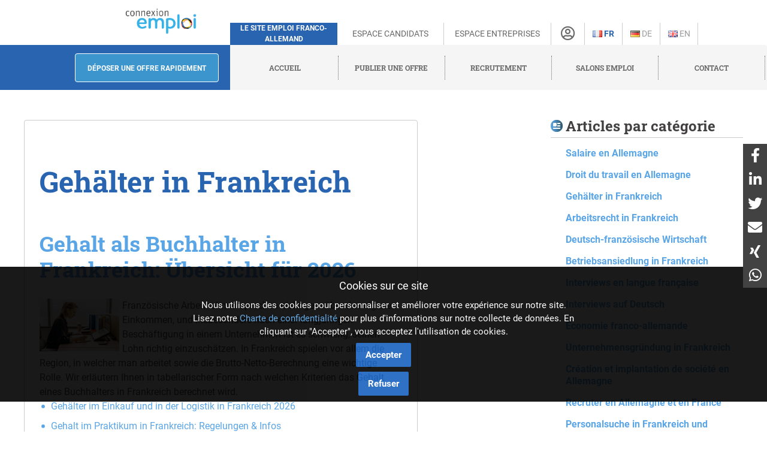

--- FILE ---
content_type: text/html; charset=utf-8
request_url: https://www.connexion-emploi.com/en/company-advice/gehaelter-in-frankreich/c
body_size: 7271
content:
<!DOCTYPE html>
<html lang="fr" class="fr advices advices-category">
  <head>

    
<!-- Google tag (gtag.js) -->
<script async src="https://www.googletagmanager.com/gtag/js?id=G-XTQE04PWBR"></script>
<script>
  window.dataLayer = window.dataLayer || [];
  function gtag(){dataLayer.push(arguments);}
  gtag('js', new Date());

  gtag('config', 'G-XTQE04PWBR');
</script>



    <meta http-equiv="Content-type" content="text/html; charset=utf-8" />

    <link rel="shortcut icon" href="/favicon.ico" />
    <link href="/stylesheets/redesign_packaged.css?1759907138" media="screen" rel="stylesheet" type="text/css" />

    <link rel="stylesheet" href="/fontawesome/css/selected.css?202203101500">
    <script src="https://code.jquery.com/jquery-3.6.0.slim.min.js" integrity="sha256-u7e5khyithlIdTpu22PHhENmPcRdFiHRjhAuHcs05RI=" crossorigin="anonymous"></script>
	<script src="/javascripts/redesign_packaged.js?1677238521" type="text/javascript"></script>
    <script src="/javascripts/cookie-worker.js?202202251440"></script>
    
    <script src="/javascripts/navigation.js?202302241220"></script>


    <link rel="canonical" href="https://www.connexion-emploi.com/en/company-advice/gehaelter-in-frankreich/c" />

    <title>Connexion-Emploi | Gehälter in Frankreich</title>
<meta content="Vous êtes français et vous parlez allemand couramment. Trouvez un job en Allemagne ou dans l'espace franco-allemand." name="description" />
<meta content="emploi, cv, allemagne, lettre de motivation, allemand" name="keywords" />

    
  
  

    <meta name="viewport" content="width=device-width,initial-scale=1">
    <link href="https://www.connexion-emploi.com/ce-favicon.ico" rel="shortcut icon" />
    <link rel="icon" href="https://www.connexion-emploi.com/ce-favicon.ico" type="image/ico" />
    <link rel="manifest" href="/manifest.json?1767257901">

    <link rel="apple-touch-icon" sizes="57x57" href="https://www.connexion-emploi.com/assets/icons/apple-57x57.png">
    <link rel="apple-touch-icon" sizes="76x76" href="https://www.connexion-emploi.com/assets/icons/apple-76x76.png">
    <link rel="apple-touch-icon" sizes="120x120" href="https://www.connexion-emploi.com/assets/icons/apple-120x120.png">
    <link rel="apple-touch-icon" sizes="152x152" href="https://www.connexion-emploi.com/assets/icons/apple-152x152.png">
    <link rel="apple-touch-icon" sizes="167x167" href="https://www.connexion-emploi.com/assets/icons/apple-167x167.png">
    <link rel="apple-touch-icon" sizes="180x180" href="https://www.connexion-emploi.com/assets/icons/apple-180x180.png">
    <link rel="icon" sizes="192x192" type="image/png" href="https://www.connexion-emploi.com/assets/icons/icon-192x192.png">
    <link rel="icon" sizes="128x128" type="image/png" href="https://www.connexion-emploi.com/assets/icons/icon-128x128.png">

    <meta name="application-name" content="Connexion Emploi"/>
    <meta name="msapplication-TileColor" content="#FFFFFF"/>
    <meta name="msapplication-TileImage" content="https://www.connexion-emploi.com/assets/icons/mstile-144x144.png" />
    <meta name="msapplication-starturl" content="https://www.connexion-emploi.com/" />
    <meta name="msapplication-square70x70logo" content="https://www.connexion-emploi.com/assets/icons/mstile-70x70.png"/>
    <meta name="msapplication-square150x150logo" content="https://www.connexion-emploi.com/assets/icons/mstile-150x150.png"/>
    <meta name="msapplication-wide310x150logo" content="https://www.connexion-emploi.com/assets/icons/mstile-310x150.png"/>
    <meta name="msapplication-square310x310logo" content="https://www.connexion-emploi.com/assets/icons/mstile-310x310.png"/>
    <meta name="msapplication-navbutton-color" content="#424040" />
    <meta name="msapplication-tooltip" content="Connexion Emploi" />
    <meta name="theme-color" content="#424040">

    <link rel="alternate" type="application/rss+xml" title="Connexion Emploi &raquo; Flux des articles" href="https://www.connexion-emploi.com/fr/careers/feed.rss" />
    <link rel="alternate" type="application/rss+xml" title="Connexion Emploi &raquo; Artikel Feed" href="https://www.connexion-emploi.com/de/careers/feed.rss" />
    <link rel="alternate" type="application/rss+xml" title="Connexion Emploi &raquo; Flux des jobs" href="https://www.connexion-emploi.com/fr/offers/jobfeed.rss" />
    <link rel="alternate" type="application/rss+xml" title="Connexion Emploi &raquo; Stellenanzeigen Feed" href="https://www.connexion-emploi.com/de/offers/jobfeed.rss" />

    <link rel="alternate" hreflang="fr-fr" href="/fr/conseil-entreprise/gehaelter-in-frankreich/c" />
    <link rel="alternate" hreflang="de-de" href="/de/conseil-entreprise/gehaelter-in-frankreich/c" />
    <link rel="alternate" hreflang="en-gb" href="/en/conseil-entreprise/gehaelter-in-frankreich/c" />

    <script type='application/ld+json'>
    { "@context" : "http://schema.org",
      "@type" : "Organization",
      "name" : "Connexion Emploi",
      "address": {
          "@type": "PostalAddress",
          "addressCountry": "France",
          "addressLocality": "Lyon",
          "addressRegion": "Rhône",
          "postalCode": "69007",
          "streetAddress": "18 Avenue Félix Faure",
          "email": "info@connexion-emploi.com",
          "telephone": "+33 (0)9 72 66 73 19",
          "alternateName": "Eureo Holding SAS",
          "description": "Connexion Emploi, le site emploi franco-allemand"
      },
      "email": "info@connexion-emploi.com",
      "legalName": "Eureo Holding SAS",
      "telephone": "+33 (0)9 72 66 73 19",
      "url" : "https://www.connexion-emploi.com/",
      "logo" : "https://www.connexion-emploi.com/ce-family-512x512.png",
      "image" : "https://connexio-eu.s3.amazonaws.com/uploads/page/picture/42/connexion_emploi_c.png",
      "sameAs" : [
        "https://twitter.com/connexionemploi",
        "https://www.facebook.com/ConnexionEmploiOfficiel",
        "https://www.youtube.com/user/connexionemploitv"]
    }
    </script>

    <script type='application/ld+json'>
    {
	    "@context": "http://schema.org/",
	    "@type": "EmploymentAgency",
      "name" : "Connexion Emploi",
      "address": {
          "@type": "PostalAddress",
          "addressCountry": "France",
          "addressLocality": "Lyon",
          "addressRegion": "Rhône",
          "postalCode": "69007",
          "streetAddress": "18 Avenue Félix Faure",
          "email": "info@connexion-emploi.com",
          "telephone": "+33 (0)9 72 66 73 19",
          "alternateName": "Eureo Holding SAS",
          "description": "Connexion Emploi, le site emploi franco-allemand"
      },
      "telephone": "+33 (0)9 72 66 73 19",
      "image" : "https://www.connexion-emploi.com/ce-family-512x512.png",
	    "openingHours": "Monday through Friday, 9am-6pm",
      "priceRange": "€€€"
    }
    </script>

    <script type="application/ld+json">
    {
     "@context": "http://schema.org",
     "@type": "BreadcrumbList",
     "itemListElement":
     [
      {
       "@type": "ListItem",
       "position": 1,
       "item":
       {
         "@id": "https://www.connexion-emploi.com/fr/entreprise",
         "name": "Accueil"
        }
      },
      {
       "@type": "ListItem",
       "position": 2,
       "item":
       {
         "@id": "https://www.connexion-emploi.com/fr/entreprise/publiez-votre-offre-franco-allemande-maintenant",
         "name": "Publier une offre"
       }
      },
      {
       "@type": "ListItem",
       "position": 3,
       "item":
       {
         "@id": "https://www.connexion-emploi.com/fr/entreprise/recrutement-franco-allemand",
         "name": "Recrutement"
       }
      },
      {
       "@type": "ListItem",
       "position": 4,
       "item":
       {
         "@id": "https://www.connexio-career.com/fr/",
         "name": "Salons emploi"
       }
      },
      {
       "@type": "ListItem",
       "position": 5,
       "item":
       {
         "@id": "https://www.connexion-emploi.com/fr/contactez-nous",
         "name": "Contact"
       }
      }
     ]
    }
    </script>

    <style>

      #delphi-bubble-trigger { width: 70px !important; height: 70px !important; }

    </style>

  </head>

  <body id="companies">

    <div class="background"></div>

    <div class="banderole"></div>

    <div class="outside-wrapper">

      <div class="inside-wrapper">
	  
        <div class="header">

  <div class="header-row">

    <div class="logo">

      <a href="/fr/"><img alt="Connexion Emploi Logo" class="main-logo" src="https://connexio-eu.s3.amazonaws.com/uploads/page/picture/42/connexion_emploi_c.png"></a>

    </div>

    <div class="mobile-menu"><span class="mobile-menu-btn"><i class="fas fa-bars"></i></span></div>

    <div class="tagline">

      <span>Le site emploi franco-allemand</span>

    </div>

    
      <div class="switch">
    

      <a href="/fr/">Espace Candidats</a>

    </div>

    
      <div class="switch">
    

      <a href="/fr/entreprise/publiez-votre-offre-franco-allemande-maintenant">Espace Entreprises</a>

    </div>


      <div class="icon">

        <div><a href="https://www.connexion-emploi.com/fr/account" title="Compte"><i class="far fa-user-circle"></i></a></div>

      </div>

      

      <div class="language">

        
          <span class="current">
        

          <a href="/fr/conseil-entreprise/gehaelter-in-frankreich/c" title="Français"><img src='/images/fr.png' alt='Français' />&nbsp;Fr</a>

        
          </span>
        

      </div>

      

      <div class="language">

        

          <a href="/de/conseil-entreprise/gehaelter-in-frankreich/c" title="Allemand"><img src='/images/de.png' alt='Allemand' />&nbsp;De</a>

        

      </div>

      

      <div class="language">

        

          <a href="/en/conseil-entreprise/gehaelter-in-frankreich/c" title="Anglais"><img src='/images/en.png' alt='Anglais' />&nbsp;En</a>

        

      </div>

      

    </div>

        <div class="header-row bottom">

  <div class="contact">

    <a class="header-form-button" href="/fr/entreprise/depot-rapide-offre-emploi-franco-allemande">Déposer une offre rapidement</a>

  </div>

  <div class="menu">

    <div class="navigation">

      <div class="nav-menu show">

        
          <span class="nav-link">
        

          <a href="/fr/entreprise">

            <span>Accueil</span>

          </a>

        </span>

        
          <span class="nav-link">
        

          <a href="/fr/entreprise/publiez-votre-offre-franco-allemande-maintenant">

            <span>Publier une offre</span>

          </a>

        </span>

        
          <span class="nav-link">
        

          <a href="/fr/entreprise/recrutement-franco-allemand">

            <span>Recrutement</span>

          </a>

        </span>

        <span class="nav-link">

          <a href="https://www.connexio-career.com/fr/" target="_blank">

            <span>Salons emploi</span>

          </a>

        </span>

        
          <span class="nav-link">
        

          <a href="/fr/contactez-nous">

            <span>Contact</span>

          </a>

        </span>

        <span class="nav-user mobile">

          <a href="https://www.connexion-emploi.com/fr/account">

            <span>S'inscrire / Se connecter</span><i class="fas fa-sign-alt"></i>

          </a>

        </span>

      </div>

    </div>

  </div>

</div>

</div>


        <div class="clear-fix-thick">&nbsp;</div>

        <div class="container">

          
  <div id="sidebar">
  
  <div id="categories" class="inner-box list-view">
  <h3>Articles par catégorie</h3>
  <ul id="posts_in_categories">
    
      <li class="posts_in_categories" id="salaire-en-allemagne" >
        <a href="/fr/conseil-entreprise/salaire-en-allemagne/c">Salaire en Allemagne</a>
      </li>
      
    
      <li class="posts_in_categories" id="droit-du-travail-en-allemagne" >
        <a href="/fr/conseil-entreprise/droit-du-travail-en-allemagne--2/c">Droit du travail en Allemagne</a>
      </li>
      
    
      <li class="posts_in_categories" id="gehalter-in-frankreich" >
        <a href="/fr/conseil-entreprise/gehaelter-in-frankreich/c">Gehälter in Frankreich</a>
      </li>
      
    
      <li class="posts_in_categories" id="arbeitsrecht-in-frankreich" >
        <a href="/fr/conseil-entreprise/arbeitsrecht-in-frankreich--2/c">Arbeitsrecht in Frankreich</a>
      </li>
      
    
      <li class="posts_in_categories" id="deutsch-franzosische-wirtschaft" >
        <a href="/fr/conseil-entreprise/deutsch-franzoesische-wirtschaft/c">Deutsch-französische Wirtschaft</a>
      </li>
      
    
      <li class="posts_in_categories" id="betriebsansiedlung-in-frankreich" >
        <a href="/fr/conseil-entreprise/betriebsansiedlung-in-frankreich/c">Betriebsansiedlung in Frankreich  </a>
      </li>
      
    
      <li class="posts_in_categories" id="interviews-en-langue-francaise" >
        <a href="/fr/conseil-entreprise/interviews-en-langue-francaise/c">Interviews en langue française</a>
      </li>
      
    
      <li class="posts_in_categories" id="interviews-auf-deutsch" >
        <a href="/fr/conseil-entreprise/interviews-auf-deutsch/c">Interviews auf Deutsch</a>
      </li>
      
    
      <li class="posts_in_categories" id="economie-franco-allemande" >
        <a href="/fr/conseil-entreprise/economie-franco-allemande/c">Economie franco-allemande</a>
      </li>
      
    
      <li class="posts_in_categories" id="unternehmensgruendung-in-frankreich" >
        <a href="/fr/conseil-entreprise/unternehmensgruendung-in-frankreich--3/c">Unternehmensgründung in Frankreich</a>
      </li>
      
    
      <li class="posts_in_categories" id="creation-et-implantation-de-societe-en-allemagne" >
        <a href="/fr/conseil-entreprise/creation-et-implantation-de-societe-en-allemagne--2/c">Création et implantation de société en Allemagne</a>
      </li>
      
    
      <li class="posts_in_categories" id="recruter-en-allemagne-et-en-france" >
        <a href="/fr/conseil-entreprise/recruter-en-allemagne-et-en-france/c">Recruter en Allemagne et en France</a>
      </li>
      
    
      <li class="posts_in_categories" id="personalsuche-in-frankreich-und-deutschland" >
        <a href="/fr/conseil-entreprise/personalsuche-in-frankreich-und-deutschland/c">Personalsuche in Frankreich und Deutschland</a>
      </li>
      
    
  </ul>
</div>

</div>



          <div id="main">

            


            

<div id="outer-box" class='content'>
  
  <h1>Gehälter in Frankreich</h1>

  <div class="article-first">
    <h2><a href="https://www.connexion-emploi.com/fr/advices/gehaelter-im-finanzbereich-in-frankreich-13-gehaltsbeispiele-fuer-buchhalter--2">Gehalt als Buchhalter in Frankreich: Übersicht für 2026</a></h2>
    <div class='article_info'></div>
    <img style="margin-right: 5px; margin-bottom: 5px; float: left;" title="Gehalt als Buchhalter in Frankreich" src="https://ce2016-production.s3.eu-central-1.amazonaws.com/store/photo/original/Gehalt%20als%20Buchhalter%20in%20Frankreich.jpg" alt="Gehalt als Buchhalter in Frankreich" width="133" />

Französische Arbeitnehmer sprechen nicht gern über das eigene Einkommen, und insbesondere nach einer langjährigen Beschäftigung in einem Unternehmen ist es schwierig, seinen Lohn richtig einzuschätzen. In Frankreich spielen vor allem die Region, in welcher man arbeitet sowie die Brutto-Netto-Berechnung eine wichtige Rolle. Wir erläutern Ihnen in tabellarischer Form nach welchen Kriterien das Gehalt eines Buchhalters in Frankreich berechnet wird.
  </div>

  <ul class="articles-list">
    
      <li><a href="https://www.connexion-emploi.com/fr/advices/gehaelter-im-einkauf-und-logistik-in-frankreich-gehaltsbeispiele-im-logistikbereich--2">Gehälter im Einkauf und in der Logistik in Frankreich 2026</a></li>
    
      <li><a href="https://www.connexion-emploi.com/fr/advices/verguetung-eines-praktikums-in-frankreich-was-ist-zu-beachten">Gehalt im Praktikum in Frankreich: Regelungen & Infos</a></li>
    
      <li><a href="https://www.connexion-emploi.com/fr/advices/wie-versteht-man-eine-franzoesische-lohnabrechnung--2">Die französische Lohnabrechnung richtig verstehen: Übersetzungen und Erläuterungen</a></li>
    
      <li><a href="https://www.connexion-emploi.com/fr/advices/arbeitskosten-in-frankreich-und-deutschland-im-vergleich">Arbeitskosten in Frankreich und Deutschland im Vergleich</a></li>
    
      <li><a href="https://www.connexion-emploi.com/fr/advices/gehaelter-in-frankreich-gehaltsbeispiele-fuer-ingenieure-in-der-forschung-und-entwicklung-rd">Gehälter in Frankreich: Gehaltsbeispiele für Ingenieure in der Forschung und Entwicklung (R&D)</a></li>
    
      <li><a href="https://www.connexion-emploi.com/fr/advices/gehaelter-in-den-fuehrungspositionen-in-frankreich-gehaltsbeispiele-fuer-geschaeftsfuehrer-und-fuehrungskraefte">Gehälter in den Führungspositionen in Frankreich: Gehaltsbeispiele für Geschäftsführer und Führungskräfte</a></li>
    
      <li><a href="https://www.connexion-emploi.com/fr/advices/gehaelter-im-marketing-in-frankreich-gehaltsbeispiele-fuer-marketingmitarbeiter-und-marketingleiter">Gehälter im Marketing in Frankreich: Gehaltsbeispiele für Marketingmitarbeiter und Marketingleiter</a></li>
    
      <li><a href="https://www.connexion-emploi.com/fr/advices/gehaelter-im-finanzbereich-in-frankreich-33-gehaltsbeispiele-fuer-finanzleiter">Gehälter im Finanzbereich in Frankreich (3/3): Gehaltsbeispiele für Finanzleiter</a></li>
    
      <li><a href="https://www.connexion-emploi.com/fr/advices/gehaelter-im-finanzbereich-in-frankreich-23-gehaltsbeispiele-im-controlling-und-audit">Gehälter im Finanzbereich in Frankreich (2/3): Gehaltsbeispiele im Controlling und Audit</a></li>
    
      <li><a href="https://www.connexion-emploi.com/fr/advices/gehalt-in-frankreich-grundregeln-und-ratschlaege--2">Gehalt in Frankreich: Grundregeln und Ratschläge</a></li>
    
      <li><a href="https://www.connexion-emploi.com/fr/advices/gehaelter-im-vertrieb-in-frankreich-gehaltsbeispiele-fuer-aussendienstmitarbeiter-und-vertriebsleiter--2">Gehälter im Vertrieb in Frankreich: Gehaltsbeispiele für Außendienstmitarbeiter und Vertriebsleiter</a></li>
    
  </ul>

  
</div>




          </div>

        </div>

        <div class="clear-fix-thick">&nbsp;</div>

        <div id="privacy-info" style="position: fixed; display: none; width: 100%; background: rgb(0, 0, 0) none repeat scroll 0% 0%; font-size: 15px; color: rgb(255, 255, 255); z-index: 10;  padding: 10px 0px 10px 0px; bottom: 50px; opacity:0.9;">

          <div id="privacy-title" style="display: block; font-size: 18px; text-align: center; margin: 8px 18px; font-family: Roboto; color: rgb(255, 255, 255);">
            Cookies sur ce site
          </div>
          <div id="privacy-message" style="display: block; margin: 8px auto; font-family: Roboto, arial; color: rgb(255, 255, 255); text-align: center; line-height: 22px; max-width: 640px; width:90%;">
            Nous utilisons des cookies pour personnaliser et améliorer votre expérience sur notre site. Lisez notre <a href="/fr/privacy" target="_blank">Charte de confidentialité</a> pour plus d'informations sur notre collecte de données. En cliquant sur "Accepter", vous acceptez l'utilisation de cookies.
          </div>

          <button id="privacy-button" style="top: 40%; border: 0px none; background: rgb(24, 97, 191) none repeat scroll 0% 0%; color: rgb(255, 255, 255) !important; padding: 9px 16px; cursor: pointer; border-radius: 2px; font-family: Roboto; font-size: 15px; display: block; margin: 8px auto auto; font-weight: bold;">Accepter</button>

          <button id="refusal-button" style="top: 40%; border: 0px none; background: rgb(24, 97, 191) none repeat scroll 0% 0%; color: rgb(255, 255, 255) !important; padding: 9px 16px; cursor: pointer; border-radius: 2px; font-family: Roboto; font-size: 15px; display: block; margin: 8px auto auto; font-weight: bold;">Refuser</button>

        </div>

        <script>

          $('#refusal-button').click(function () {
              var cookies = document.cookie.split("; ");
              for (var c = 0; c < cookies.length; c++) {
                  var d = window.location.hostname.split(".");
                  while (d.length > 0) {
                      var cookieBase = encodeURIComponent(cookies[c].split(";")[0].split("=")[0]) + '=; expires=Thu, 01-Jan-1970 00:00:01 GMT; domain=' + d.join('.') + ' ;path=';
                      var p = location.pathname.split('/');
                      document.cookie = cookieBase + '/';
                      while (p.length > 0) {
                          document.cookie = cookieBase + p.join('/');
                          p.pop();
                      };
                      d.shift();
                  }
              }
              $('#privacy-info').hide();
          })();

        </script>

        <div id="homescreen-message" style="display: none; font-size:11px;">Vous pouvez maintenant <a id="homescreen-button" href="#">ajouter Connexion Emploi à votre écran d'accueil</a></div>

        <div id="normes">
  <div id="normes-wrapper">
    
    <a href="/fr/normes-iso-et-charta-der-vielfalt" class="logo charta"><img alt="Charta_der_vielfalt_fr" src="/images/normes/charta_der_vielfalt_fr.jpg?1519642469" /></a>
  </div>
</div>


<div class="socialbar">
  <a class="facebook" href="https://www.facebook.com/ConnexionEmploiOfficiel" target="_blank"></a>
  <a class="twitter" href="https://twitter.com/connexionemploi" target="_blank"></a>
  <a class="youtube" href="https://www.youtube.com/user/connexionemploitv" target="_blank"></a>
  <a class="linkedin" href="https://www.linkedin.com/groups/1772532" target="_blank"></a>
  <a class="whatsapp" href="whatsapp://send?text=Connexion%20Emploi%20-%20https://www.connexion-emploi.com" data-action="share/whatsapp/share" target="_blank"></a>
  
  <a class="rss" href="https://www.connexion-emploi.com/fr/offers/jobfeed.rss"></a>
  
</div>

<div class="clear-fix">&nbsp;</div>

<div itemscope itemtype="http://schema.org/SiteNavigationElement" class="footer">
    <span class="copyright">© 2026 Eureo Holding SAS</span>
    <a href="http://www.w3.org/html/logo/">
      <img src="https://www.w3.org/html/logo/badge/html5-badge-h-solo.png" alt="HTML5 Powered" title="HTML5 Powered" style="padding: 10px; float: left;" width="40" height="40">
    </a>

    <div class="footer-links">

      <span class="nav-link">

        <a itemprop="url" href="/fr/partners"><span itemprop="name">Partenaires</span></a>

      </span>

      <span class="nav-link">

        <a itemprop="url" rel="nofollow" href="/fr/contactez-nous"><span itemprop="name">Contact</span></a>

      </span>

      <span class="nav-link">

        <a itemprop="url" rel="nofollow" href="/fr/entreprise/impressum"><span itemprop="name">Mentions légales</span></a>

      </span>

      <span class="nav-link">

        <a itemprop="url" rel="nofollow" href="/fr/about"><span itemprop="name">Qui sommes nous ?</span></a>

      </span>

      <span class="nav-link">

        <a itemprop="url" rel="nofollow" href="/fr/privacy"><span itemprop="name">Charte de confidentialité</span></a>

      </span>

      <span class="nav-link">

        <a itemprop="url" rel="nofollow" href="/fr/terms"><span itemprop="name">Conditions générales</span></a>

      </span>

    </div>

</div>

        




      </div>

    </div>

    <script id="delphi-bubble-script">

      window.delphi = {...(window.delphi ?? {}) };

      window.delphi.bubble = {

        config: "a9015ce3-6100-4c81-8e29-131efc8fd6b0",

        overrides: {

          landingPage: "OVERVIEW",

        },

        trigger: {

          color: "#2864AF",

        },

      };

    </script>

    <script id="delphi-bubble-bootstrap" src="https://embed.delphi.ai/loader.js"></script>

    <div id="shares">

      <a href="https://www.facebook.com/dialog/share?app_id=179463629523636&display=popup&href=https%3A%2F%2Fwww.connexion-emploi.com%2Ffr%2Fconseil-entreprise%2Fgehaelter-in-frankreich%2Fc&redirect_uri=https%3A%2F%2Fwww.connexion-emploi.com%2F" class="share" target="_blank"><i class="fab fa-facebook-f"></i></a>
      <a href="https://www.linkedin.com/sharing/share-offsite/?url=https%3A%2F%2Fwww.connexion-emploi.com%2Ffr%2Fconseil-entreprise%2Fgehaelter-in-frankreich%2Fc" class="share" target="_blank"><i class="fab fa-linkedin-in"></i></a>
      <a href="https://twitter.com/intent/tweet?text=Connexion%20Emploi&url=https%3A%2F%2Fwww.connexion-emploi.com%2Ffr%2Fconseil-entreprise%2Fgehaelter-in-frankreich%2Fc" class="share" target="_blank"><i class="fab fa-twitter"></i></a>
      <a href="mailto:email@example.com?subject=Connexion%20Emploi&body=https%3A%2F%2Fwww.connexion-emploi.com%2Ffr%2Fconseil-entreprise%2Fgehaelter-in-frankreich%2Fc" class="share" target="_blank"><i class="fas fa-envelope"></i></a>
      <a href="https://login.xing.com/?dest_url=https%3A%2F%2Fwww.xing.com%2Fsocial%2Fshare%2Fspi%3Furl%3Dhttps%3A%2F%2Fwww.connexion-emploi.com%2Ffr%2Fconseil-entreprise%2Fgehaelter-in-frankreich%2Fc" class="share" target="_blank"><i class="fab fa-xing"></i></a>
      <a href="https://api.whatsapp.com/send?text=Connexion%20Emploi%20https%3A%2F%2Fwww.connexion-emploi.com%2Ffr%2Fconseil-entreprise%2Fgehaelter-in-frankreich%2Fc" class="share" target="_blank"><i class="fab fa-whatsapp"></i></a>

    </div>

  </body>

</html>


--- FILE ---
content_type: text/css
request_url: https://www.connexion-emploi.com/stylesheets/redesign_packaged.css?1759907138
body_size: 38635
content:
html {font-family: 'Roboto','Lucida Grande',sans-serif;  -ms-text-size-adjust: 100%;  -webkit-text-size-adjust: 100%; overflow-x: hidden;  }
body {margin: 0}
 article, aside, details, figcaption, figure, footer, header, hgroup, main, nav, section, summary {display: block}
audio, canvas, progress, video {display: inline-block;  vertical-align: baseline;  }
audio:not([controls]) {display: none; height: 0}
[hidden], template {display: none}
 a {background: transparent}
a:active, a:hover {outline: 0}
 abbr[title] {border-bottom: 1px dotted}
b, strong {font-weight: bold}
dfn {font-style: italic}
h1 {font-size: 2em; margin: 0.67em 0}
mark {background: #ff0; color: #000}
small {font-size: 80%}
sub, sup {font-size: 75%; line-height: 0; position: relative; vertical-align: baseline}
sup {top: -0.5em}
sub {bottom: -0.25em}
 img {border: 0}
svg:not(:root) {overflow: hidden}
 figure {margin: 1em 40px}
hr {-moz-box-sizing: content-box; box-sizing: content-box; height: 0}
pre {overflow: auto}
code, kbd, pre, samp {font-family: monospace, monospace; font-size: 1em}
  button, input, optgroup, select, textarea {color: inherit;  font: inherit;  margin: 0;  }
button {overflow: visible}
button, select {text-transform: none}
button, html input[type="button"],  input[type="reset"], input[type="submit"] {-webkit-appearance: button;  cursor: pointer;  }
button[disabled], html input[disabled] {cursor: default}
button::-moz-focus-inner, input::-moz-focus-inner {border: 0; padding: 0}
input {line-height: normal}
input[type="checkbox"], input[type="radio"] {box-sizing: border-box;  padding: 0;  }
input[type="number"]::-webkit-inner-spin-button, input[type="number"]::-webkit-outer-spin-button {height: auto}
input[type="search"] {-webkit-appearance: textfield;  -moz-box-sizing: content-box; -webkit-box-sizing: content-box;  box-sizing: content-box}
input[type="search"]::-webkit-search-cancel-button, input[type="search"]::-webkit-search-decoration {-webkit-appearance: none}
fieldset {border: 1px solid #c0c0c0; margin: 0 2px; padding: 0.35em 0.625em 0.75em}
legend {border: 0;  padding: 0;  }
textarea {overflow: auto}
optgroup {font-weight: bold}
 table {border-collapse: collapse; border-spacing: 0}
td, th {padding: 0}
html {font-family: 'Roboto','Lucida Grande',sans-serif; background: #fff; color: #4F4F4F; font-size: 1em; line-height: 1.5; font-weight:300}
hr {border: 0; height: 1px; background: #333; background-image: -webkit-linear-gradient(left, #ccc, #aaa, #ccc); background-image: -moz-linear-gradient(left, #ccc, #aaa, #ccc); background-image: -ms-linear-gradient(left, #ccc, #aaa, #ccc); background-image: -o-linear-gradient(left, #ccc, #aaa, #ccc)}
h1, h2, h3, h4, h5, h6 {margin-bottom: 1em; margin-top:1em; font-weight: bold}
h1 a, h2 a, h3 a, h4 a, h5 a, h6 a {text-decoration:none}
h1 { font-style:normal; font-weight:700}
h2 { font-style:normal; font-weight:700}
h1 a, h2 a {color:#5AA5E6}
h1 {font-size: 1.8em; line-height: 1.2em}
h2 {font-size: 1.375em; line-height: 1.2em}
h3 {font-size: 1.25em; line-height: 1.2em}
h4 {font-size: 1.125em; line-height: 1.333em}
h5, h6 {font-size: 1em; line-height: 1.5em}
p {margin-bottom: 24px; margin-top:0; vertical-align:top}
dt {font-weight:bold}
a {text-decoration:none; color:#5AA5E6}
a:hover {text-decoration:underline}
table {width:100%}
table tr {}
table tr th {font-weight:bold; text-align:left}
table tr td {border-bottom:1px solid #EEE; padding: 2px 4px}
.nomargin {margin:0 !important}
.smallmargin {margin-bottom:10px !important}
.standard {}
form.standard {text-align:left; padding:0; margin:0}
form.standard ul {margin:0;padding:0; list-style-type:none}
form.standard ul li {width:97% !important; margin:0 0 1em 0; padding:0; background:none}
#admin form.standard ul li {margin-bottom:15px}
form.standard ul li label {margin:0; padding:0; font-weight:bold; padding-right:0.6em}
form.standard ul li label.desc {border:medium none; color:#222; display:block; font-size:1em; line-height:150%; margin:0;padding:0}
form.standard ul li:after, form.standard ul li div:after{ content:"."; display:block; height:0; clear:both; visibility:hidden}
* html form.standard ul li {height: 1%;}
* html form.standard ul li div {display:inline-block;}
*+html form.standard ul li div {display:inline-block;}
form label.required em {font-style:normal; color:red}
form.standard label.required em {font-style:normal; color:red}
form.standard ul li div, form.standard ul li span {margin:0 .5em .5em 0; padding:0; color:#444}
form.standard li div label, form.standard li span label {clear:both; color:#444; display:block; font-size:1em; line-height:10px; margin:0; padding-top:6px}
form.standard ul li div span label {padding-bottom:12px}
form.standard ul li.buttons {width:97% !important}
.standard .buttons {clear:both; margin-top:20px}
form.standard ul li span {float:left}
form.standard ul li .mceStatusbar span {float:none}
form.standard ul li div.fieldWithErrors {margin:0; display:block}
.standard .full {width:100% !important}
form.standard ul li div span label.choice, form.standard ul li label.choice {color:#222222; display:block; font-size:100%; font-weight:normal; line-height:1em; padding-bottom:0.25em; padding-top:0.25em; padding-left:0; padding-right:0; clear:both}
form.standard ul li label.choice input.float {float:left}
form.standard ul li label.choice span.text {display:block; float:left; max-width:90%; line-height:1.25em; margin-top:-2px}
form.standard input.checkbox, form.standard input.radio, form.standard input[type='checkbox'], form.standard input[type='radio'] {vertical-align:center; display:inline-block; height:1.1em; line-height:1.1em; margin:0em 0.3em 0 3px; width:13px}
form.standard ul li div.col span {display:block; float:left; margin:0; padding:0; width:100%}
form.standard legend {margin:0 1em 0 2em; padding: 0 1em; font-weight:bold}
form.standard fieldset {margin:0.5em 0 2em 0; padding:0.5em 0; border:none; border-top:3px solid #5AA5E6; border-bottom:3px solid #5AA5E6}
form.standard p {}
form.standard p.instruct {float:left; margin:5px; margin-left:3px}
form.standard .instruct {color:#888; font-size:85%; line-height:1.5em}
form.standard select {margin:0; font-size:1.1em; line-height:1.7em}
form.standard input.file {width:auto; padding:3px; margin:0; border: 1px solid #CCC}
form.standard input.text, form.standard input[type='text'], form.standard input[type='password'], form.standard input[type='email'], form.standard textarea {width:auto; padding:5px; margin:0; border: 1px solid #CCC; border-radius:3px}
form.standard textarea {font-size:0.88em; width:auto; border: 1px solid #CCC}
form.standard.with_margin ul li {margin:1em 0}
form.standard .button, form.standard input[type='submit'], form.standard button, input#search_submit {border:0; -webkit-box-sizing: border-box; -moz-box-sizing: border-box; box-sizing: border-box; width: auto; display: inline-block; padding: 0.22em 0.5em 0.20em 0.5em; cursor: pointer; text-decoration: none; color: #fff; font-size: 0.9em; line-height: 1.35em; font-weight: 700; text-align: center; text-shadow: none; border-radius: 3px; border: rgba(0, 0, 0, 0.05) 0.1em solid; -webkit-transition: background 0.3s ease, border-color 0.3s ease; -moz-transition: background 0.3s ease, border-color 0.3s ease; transition: background 0.3s ease, border-color 0.3s ease; color: white; font-weight: normal; background: #5AA5E6; box-shadow: none}
form.standard .button:hover, form.standard input[type='submit']:hover, form.standard button:hover, input#search_submit:hover {border-color: transparent; background: #417DA0; text-decoration: none; border-color: rgba(0, 0, 0, 0.1)}
form.standard .button:active {box-shadow: rgba(0, 0, 0, 0.3) 0 1px 3px inset}
.button {-webkit-box-sizing: border-box; -moz-box-sizing: border-box; box-sizing: border-box; width: auto; display: inline-block; padding: 0.22em 0.5em 0.20em 0.5em; cursor: pointer; text-decoration: none; color: #fff; font-size: 0.9em; line-height: 1.35em; font-weight: bold; text-align: center; text-shadow:none; border-radius: 3px; border: rgba(0, 0, 0, 0.05) 0.1em solid; -webkit-transition: background 0.3s ease, border-color 0.3s ease; -moz-transition: background 0.3s ease, border-color 0.3s ease; transition: background 0.3s ease, border-color 0.3s ease; color: white; font-weight: normal; background: #5AA5E6; box-shadow: none}
.button:hover {background:#417DA0}
form.standard input[type='submit'].primary-cta, form.standard .primary-cta, .primary-cta {color:#000; padding:1.1em 2em 1em 2em; font-weight:bold; border:1px solid #000; border-radius:5px; background: #FBBE00; background-image: -webkit-gradient(linear, left top, left bottom, color-stop(0.3, #fbbe00), color-stop(1, #df8600)); background-image: -o-linear-gradient(bottom, #FBBE00 30%, #DF8600 100%); background-image: -moz-linear-gradient(bottom, #FBBE00 30%, #DF8600 100%); background-image: -webkit-linear-gradient(bottom, #FBBE00 30%, #DF8600 100%); background-image: -ms-linear-gradient(bottom, #FBBE00 30%, #DF8600 100%); background-image: linear-gradient(to bottom, #FBBE00 30%, #DF8600 100%)}
form.standard input[type='submit'].small-cta, form.standard .small-cta, .small-cta {padding:0.5em 1em 0.6em 1em !important; font-size:0.9em}
form.standard input[type='submit']:hover.primary-cta, form.standard .primary-cta:hover, form.standard .primary-cta:active, .primary-cta:hover, .primary-cta:active {text-decoration:none; background:#DF8600; background-image: -webkit-gradient(linear, left top, left bottom, color-stop(0, #fbbe00), color-stop(1, #df8600)); background-image: -o-linear-gradient(bottom, #FBBE00 0%, #DF8600 100%); background-image: -moz-linear-gradient(bottom, #FBBE00 0%, #DF8600 100%); background-image: -webkit-linear-gradient(bottom, #FBBE00 0%, #DF8600 100%); background-image: -ms-linear-gradient(bottom, #FBBE00 0%, #DF8600 100%); background-image: linear-gradient(to bottom, #FBBE00 0%, #DF8600 100%)}
.secondary-cta {color:#FFF; padding:1.1em 2em 1em 2em; font-weight:bold; border:1px solid #000; border-radius:5px; background-image: -webkit-gradient(linear, left top, left bottom, color-stop(0.5, #5AA5E6), color-stop(1, #417DA0)); background-image: -o-linear-gradient(bottom, #5AA5E6 50%, #417DA0 100%); background-image: -moz-linear-gradient(bottom, #5AA5E6 50%, #417DA0 100%); background-image: -webkit-linear-gradient(bottom, #5AA5E6 50%, #417DA0 100%); background-image: -ms-linear-gradient(bottom, #5AA5E6 50%, #417DA0 100%); background-image: linear-gradient(to bottom, #5AA5E6 50%, #417DA0 100%)}
.secondary-cta:hover {text-decoration:none; background-image: -webkit-gradient(linear, left top, left bottom, color-stop(0.5, #5AA5E6), color-stop(1, #417DA0)); background-image: -o-linear-gradient(bottom, #5AA5E6 0%, #417DA0 100%); background-image: -moz-linear-gradient(bottom, #5AA5E6 0%, #417DA0 100%); background-image: -webkit-linear-gradient(bottom, #5AA5E6 0%, #417DA0 100%); background-image: -ms-linear-gradient(bottom, #5AA5E6 0%, #417DA0 100%); background-image: linear-gradient(to bottom, #5AA5E6 0%, #417DA0 100%)}
#errorExplanation {color:red}
#errorExplanation h2 {font-size:1.1em; margin-bottom:0.5em}
.pagination {margin:1em 0; font-size:0.9em}
.pagination a, .pagination span {display:block; float:left; margin: 0 2px 0 0; padding: 2px 5px; border:1px solid #D3D3D3; color:#5AA5E6}
.pagination a {color:#5AA5E6; text-decoration: none}
.pagination a:hover {border: 1px solid #417DA0}
.pagination span {color:#AAA}
.pagination span.current {color: #FFF; background:#5AA5E6}
.pagination:after {content:""; display:table; clear:both}
html {margin: 0 auto; width:100%; background: url('/images/redesign2014/bg/frde4_11.png') no-repeat right bottom}
html.job_newsletters, html.drop_resumes {background:none}
body {width:100%}
.clear {clear:both}
.clearfix:after {content:""; display:table; clear:both}
.container {max-width:1200px; margin:0 auto}

#header {float:left; width:100%; margin-bottom:10px; background: url('/images/redesign2014/fradeco.png') no-repeat 180px 0; background-size:110px}

@media screen and (max-width: 782px) {
 #header {float:left; width:100%; margin-bottom:10px; background: none; background-size:110px}
 }

@media screen and (max-device-width: 782px) {
 #header {float:left; width:100%; margin-bottom:10px; background: none; background-size:110px}
}


#header #title {float:left; margin-top:10px; margin-left:10px;}
#header #title h2 {margin:0; font-size:1em; line-height:1px; padding:0}
#header #title h2 a {background: url('https://connexio-eu.s3.amazonaws.com/uploads/page/picture/42/connexion_emploi_c.png') no-repeat top left; background-size: cover; text-indent:-10000px; display:block; height:60px; width:170px}
#header #title h3 {margin:20px 0; font-size:0.9em; font-weight:bold}
#header {position:relative}
#header .topcta {position:relative; margin-right:0px; float:right; margin-top:0px;}
#header .topcta {font-size:13px; line-height:1.4em;}

#header .topcta a, #company_box a {display:block; color:#ffffff; font-weight:bold; margin-right:10px;background-color:#424040; padding: 5px 10px 5px 10px; border-radius:0px 0px 3px 3px; float:right;}
#login_box a, #candidate_box a {display:block; color:#ffffff; font-weight:bold; margin-right:0px;background-color:#5AA5E6; padding: 5px 10px 5px 10px; border-radius:0px 0px 3px 3px; float:right;}

@media screen and (max-width: 782px) {
 #header .topcta a, #company_box a {position:relative; float:right; margin-top:10px; font-size:11px; border-radius:3px 3px 3px 3px;}
 #header .topcta { display:block; position:relative; float:right; margin:0 auto; margin-top: 15px; }
 #header #title h2 a { max-height:60px; max-width:170px; background-size: cover; }
 #header #title h3 {display:none;}
 //#header .topcta a, #company_box a {color:#900; font-weight:bold; margin-right:10px;}
 #login_box a, #candidate_box a {margin-right:10px;}
 }

@media screen and (max-device-width: 782px) {
 #header .topcta a, #company_box a {position:relative; float:right; margin-top:10px; font-size:11px; border-radius:3px 3px 3px 3px;}
 #header .topcta { display:block; position:relative; float:right; margin:0 auto; margin-top: 15px; }
 #header #title h2 a { max-height:60px; max-width:170px; background-size: cover; }
 #header #title h3 {display:none;}
 //#header .topcta a, #company_box a {color:#900; font-weight:bold; margin-right:10px;}
 #login_box a, #candidate_box a {margin-right:10px;}
 }


#topbox {float:right; font-size:0.9em; color:#999; line-height:1.5em}
#login_box, #company_box, #candidate_box {display:inline; margin-right:10px;}
#login_box a, #candidate_box a {color: #ffffff; font-weight:bold;}

#language {float:left; margin-right:10px}
#language a {display:inline-block; width:16px; height:24px; margin-right:5px; }
#language a.fr {background: url('/images/fr.png') no-repeat 0 10px}
#language a.de {background: url('/images/de.png') no-repeat 0 10px}
#language a.en {background: url('/images/en.png') no-repeat 0 10px}

#subtabs {float:left; width:100%; background-color:#5AA5E6; border-radius:4px; margin-bottom:30px}
#subtabs ul {padding:0; list-style:none; margin:0}
#subtabs ul#primary {float:left; margin:0 0 0 4px; font-size:1.1em; font-weight:bold}
#subtabs ul#secondary {float:right; font-size:0.9em; font-weight:bold;}
#subtabs ul li {float:left}
#subtabs ul li a {float:left; text-decoration:none; color:#FFF; display:block}
#subtabs ul#primary li a {padding:13px 18px 14px 18px; background: url('/images/redesign2014/subtab-div7.jpg') repeat-y top right}
#subtabs ul#primary li.home a {padding:15px 13px 9px 9px}
#subtabs ul#secondary li {padding: 8px 5px}
#subtabs ul#secondary li a {padding: 5px 10px; border-radius:2px}
#subtabs ul#primary li.current a, #subtabs ul#primary li a:hover, #subtabs ul#primary li a:active {background:#366481}
#subtabs ul#secondary li.current a, #subtabs ul#secondary li a:hover, #subtabs ul#secondary li a:active {background:#366481}
#subtabs ul#secondary li.contact {background: #FBBE00; background-image: -webkit-gradient(linear, left top, left bottom, color-stop(0.3, #fbbe00), color-stop(1, #df8600)); background-image: -o-linear-gradient(bottom, #FBBE00 30%, #DF8600 100%); background-image: -moz-linear-gradient(bottom, #FBBE00 30%, #DF8600 100%); background-image: -webkit-linear-gradient(bottom, #FBBE00 30%, #DF8600 100%); background-image: -ms-linear-gradient(bottom, #FBBE00 30%, #DF8600 100%); background-image: linear-gradient(to bottom, #FBBE00 30%, #DF8600 100%); border-top-right-radius:4px; border-bottom-right-radius:4px; border:1px solid #000}
#subtabs ul#secondary li.contact a {color:#000; font-weight:bold}
#subtabs ul#secondary li:hover.contact {text-decoration:none; background:#DF8600; background-image: -webkit-gradient(linear, left top, left bottom, color-stop(0, #fbbe00), color-stop(1, #df8600)); background-image: -o-linear-gradient(bottom, #FBBE00 0%, #DF8600 100%); background-image: -moz-linear-gradient(bottom, #FBBE00 0%, #DF8600 100%); background-image: -webkit-linear-gradient(bottom, #FBBE00 0%, #DF8600 100%); background-image: -ms-linear-gradient(bottom, #FBBE00 0%, #DF8600 100%); background-image: linear-gradient(to bottom, #FBBE00 0%, #DF8600 100%)}
#subtabs ul#secondary li.contact a:hover, #subtabs ul#secondary li.contact a:active, #subtabs ul#secondary li.contact.current a {background:transparent}
#subtabs ul#secondary li.contact.current {background:#366481}
#subtabs ul#secondary li.contact.current a {color:#FFF}

#mobilemenu {display:none;}

#mobilemenu a { font-weight:bold; font-size:16px; color:#FFF; }

@media screen and (max-width: 782px) {
       #subtabs { border-radius:0px; text-align:right; }
 #subtabs ul li { clear:both; float:right; }
 #subtabs ul li a { float:right; }
 #subtabs ul#secondary { display:none; }
 #subtabs ul#primary { float:right; font-size:1em; }
 #subtabs ul#primary li a, #subtabs ul#primary li a:hover { float:right; background:none; }
 #subtabs ul#secondary {float:right; font-size:1em; font-weight:bold;clear:both;}
 #subtabs ul#secondary li {padding: 0px 0px;}
 #subtabs ul#secondary li a, #subtabs ul#secondary li a:hover { float:right; background:none; padding:13px 18px 14px 18px; font-size:1em; }
 #mobilemenu { display:block; padding:20px 0px 20px 0px; margin-left:-18px; float:left; width:100%; background-color:#5AA5E6; border-radius:0px; font-weight:bold; font-size:16px; color:#FFF; }
 #subtabs ul#primary li.current a { background:#5AA5E6; }
 #primary,#secondary { display:none; }
 #subtabs ul#secondary li.contact { background-image: none; background:#5AA5E6; border-radius:0px; border:none;}
 #subtabs ul#secondary li.contact a {color:#FFF; font-weight:bold;}
 #subtabs ul#secondary li:hover.contact {text-decoration:none; background:#366481; background-image: none;}
       }

@media screen and (max-device-width: 782px) {
       #subtabs { border-radius:0px; text-align:right; }
       #subtabs ul li { clear:both; float:right; }
       #subtabs ul li a { float:right; }
       #subtabs ul#secondary { display:none; }
       #subtabs ul#primary { float:right; font-size:1em; }
       #subtabs ul#primary li a, #subtabs ul#primary li a:hover { float:right; background:none; }
       #subtabs ul#secondary {float:right; font-size:1em; font-weight:bold;clear:both;}
       #subtabs ul#secondary li {padding: 0px 0px;}
       #subtabs ul#secondary li a, #subtabs ul#secondary li a:hover { float:right; background:none; padding:13px 18px 14px 18px; font-size:1em; }
       #mobilemenu { display:block; padding:20px 0px 20px 0px; margin-left:-18px; float:left; width:100%; background-color:#5AA5E6; border-radius:0px; font-weight:bold; font-size:16px; color:#FFF; }
       #mobilemenu a { font-size:1em; text-decoration:none; }
 #subtabs ul#primary li.current a { background:#5AA5E6; }
       #primary,#secondary { display:none; }
       #subtabs ul#secondary li.contact { background-image: none; background:#5AA5E6; border-radius:0px; border:none;}
       #subtabs ul#secondary li.contact a {color:#FFF; font-weight:bold;}
       #subtabs ul#secondary li:hover.contact {text-decoration:none; background:#366481; background-image: none;}
       }



#main {width: 657px; float:left}
#sidebar {width: 321px; float:right}
.user_sessions #main {width: 489px; float:left}
.user_sessions #sidebar {width: 489px; float:right}
 #footer {clear:both; width:100%; float:left; margin:80px 0 0 0; padding:30px 0; color:#FFF; min-height:150px; text-align:center; background: #171717 url('/images/redesign2014/bg-footer2.png') top left; border-top:1px solid #CCC}
#footer a {color:#EFEFEF}

#footer #normes {margin:70px auto; vertical-align:middle; position:relative; min-height:100px; width:993px}
#footer #normes-wrapper {max-width:480px; position:relative; margin:0 auto}
#footer #normes a {display: block; position: relative;}
#footer #normes a.iso {float: left;}
#footer #normes a.charta {float: right; padding:8px 8px 1px 8px; border:2px solid #AAA; background-color:#FFF !important}

@media screen and (max-width: 782px) {
 #main {width: 100%;}
 #footer #normes {width:100%;}
 #footer #normes-wrapper {width:90%;}
 #footer #normes a.iso {max-width:50%;}
 #footer #normes a.iso img {max-width:100%;}
 #footer #normes a.charta {max-width:50%;}
 #footer #normes a.charta img {max-width:100%;}
 #sidebar {width: 90%; float: left;padding: 10px;}
 .user_sessions #main {width: 100%; float:left;}
 .user_sessions #sidebar {width: 100%; float: left;padding:0px;}
}



@media screen and (max-device-width: 782px) {
 #main {width: 100%;}
 #footer #normes {width:100%;}
 #footer #normes-wrapper {width:90%;}
 #footer #normes a.iso {max-width:50%;}
 #footer #normes a.iso img {max-width:100%;}
 #footer #normes a.charta {max-width:50%;}
 #footer #normes a.charta img {max-width:100%;}
 #sidebar {width: 90%; float: left;padding: 10px;}
 .user_sessions #main {width: 100%; float:left;}
 .user_sessions #sidebar {width: 100%; float: left;padding:0px;}
}


#flash p {margin:1em 0}
.flash {padding: 5px 8px; margin: 0 0 20px 0; background-color: #CFC; border: solid 1px #6C6}
#flash_error {background-color: #FCC; border: solid 1px #C66}
.testimonial {background-color:#e5f3ff; padding:30px; border-radius:4px}
div.testimonial {background:#e5f3ff; padding:30px 184px; border-radius:4px; margin-bottom:40px}
div.testimonial .w {padding-left:70px; padding-right:50px; background: url('/images/redesign2014/quote50.png') no-repeat 0 0}
div.testimonial h3 {font-size:1em; margin:0 0 1em 0}
div.testimonial .text {font-style:italic; border-left:4px solid ; padding-left:1em}
div.testimonial .name, .testimonial .position {font-style:normal; margin-bottom:0}
div.testimonial .position {margin-bottom:10px}
blockquote.testimonial p {margin-bottom:1em}
blockquote.testimonial {position:relative; float:left; font-size:0.9em; font-style:italic; margin:0 0 50px 84px}
blockquote.testimonial .bs {padding-left:80px; background: url('/images/redesign2014/quote50.png') no-repeat 0 0}
blockquote.testimonial .content {padding-bottom: 30px; background: url('/images/redesign2014/quote_end50.png') no-repeat bottom right}
blockquote.testimonial .name_and_position {margin-top:-20px; margin-bottom:1em}
blockquote.testimonial p.name {display:inline}
blockquote.testimonial p.position {display:inline; margin-left:1em}
blockquote.testimonial img.logo {width:100px}
blockquote.testimonial .picture {width:60px; height:60px; position:absolute; top:84px}
blockquote.testimonial#testimonial3 .picture {background: url('/images/redesign2014/people/sophia-julier-60x60.png') no-repeat top left}
blockquote.testimonial#testimonial4 .picture {background: url('/images/redesign2014/people/eric-vergne-60x60.png') no-repeat top left}
blockquote.testimonial#testimonial5 .picture {background: url('/images/redesign2014/people/harald-beoletto-60x60.png') no-repeat top left}
.careers .post {padding: 20px 0 20px 0; border-top: 1px #CCC solid; float:left}
.careers .post h2 {margin-top:1em}
.careers .content, .articles .content, .categories .content {padding:25px; min-height:500px; border:1px solid #CCC; border-radius:4px}
.careers .intro_image {width:150px; float:left; margin-bottom:10px; padding-top:5px}
.careers .intro_image img {float:left; border-radius:4px}
.careers .intro_text {margin-left:150px}
.careers .info {font-size:0.9em; float:left; clear:both}
#.careers-index .content {background: url('/images/redesign2014/photos/careers.jpg') no-repeat top left}
.careers-index h1 {margin-top:0.5em}
#article a {font-weight:bold; color:}
#article img {margin-bottom:25px !important}
#article #others {color:#4F4F4F; padding:0; margin:20px 0; border:0px solid #CCC}
#article #others h4 {margin-bottom:0.8em}
#article #others a {font-weight:normal }
#article #others ul li {margin-left:0; margin-bottom:0.6em; padding-left:1.2em; background:url(/images/redesign2014/puce6.png) no-repeat 0 0.4em}
#breadcrumbs {font-size:0.9em}
#breadcrumbs a {color:#00405A; font-weight:normal}
#sidebar #guides ul {list-style:none; margin:0; padding:0}
#sidebar #categories ul {list-style:none; margin:0; padding:0}
#sidebar #guides h3, #sidebar #categories h3 { font-style:normal; font-weight:700; padding-bottom:0.4em; margin-bottom:0.4em; margin-top:0; line-height:20px; border-bottom:1px solid #CCC}
#sidebar #guides {margin-top:0}
#sidebar #guides h3 {padding-left:25px; background: url('/images/redesign2014/pictos/picto_guide_20x20b.png') 0 0 no-repeat}
#sidebar #guides li {padding-left:25px}
#sidebar #guides li {margin-left:4px; margin-bottom:0.3em; padding-left:1em; background:url(/images/redesign2014/puce6.png) no-repeat 0 0.4em}
#sidebar #categories {margin-top:0px}
#sidebar #categories h3 {padding-left:25px; background: url('/images/redesign2014/pictos/picto_article_20x20b.png') 0 0 no-repeat}
#sidebar #categories li.posts_in_subcategories {margin-left:0px; padding-left:25px}
#sidebar #categories li.posts_in_categories {font-weight:bold; padding-left:25px; margin-top:1em; margin-bottom:0.5em; line-height:20px}
#sidebar #categories li#articles-en-allemand, #sidebar #categories li#deutschsprachige-artikel {background: url('/images/redesign2014/pictos/picto_de_20x20b.png') 0 0 no-repeat}
#sidebar #categories li#articles-en-francais, #sidebar #categories li#franzosischsprachige-artikel {background: url('/images/redesign2014/pictos/picto_fr_20x20b.png') 0 0 no-repeat}
#sidebar #categories li#interviews {background: url('/images/redesign2014/pictos/picto_interview2_20x20b.png') 0 0 no-repeat}
#sidebar #categories li#firmenliste {background: url('/images/redesign2014/pictos/picto_liste-firm_20x20b.png') 0 0 no-repeat}
#sidebar #categories li#magazine-parisberlin {background: url('/images/redesign2014/pictos/picto_journal2_20x20b.png') 0 0 no-repeat}
#sidebar #categories li#umfragen {background: url('/images/redesign2014/pictos/picto_sondage_20x20b.png') 0 0 no-repeat}
#sidebar #categories li#videos {background: url('/images/redesign2014/pictos/picto_liste-video_20x20b.png') 0 0 no-repeat}
#sidebar #posts_in_categories li.current a, #sidebar #posts_in_categories li a.current {text-decoration:underline}
.content {}
.content h2 {margin-top:1.5em; margin-bottom:0.75em}
.content h3 {margin-top:1.5em; margin-bottom:0.75em}
.content table {width:100%}
.content table tr {}
.content table tr th {color:#FFF; background:#5AA5E6; padding:2px 4px}
.content table tr td {border-bottom:1px solid #CCC; padding: 2px 4px}
.content ul {margin:0; margin-bottom:1em; margin-left:0px; padding:0; list-style: none}
.content ul li {margin-left:0; margin-bottom:0.6em; padding-left:1.2em; background:url(/images/redesign2014/puce6.png) no-repeat 0 0.4em}
#account_sidebar_links {border:1px solid #CCC; padding:5px 10px; margin: 0 0 2em}
#user-account a {text-decoration:none}
#user-account .missing {color:red}
#user-account .missing p {margin-bottom:0px}
#user-account a.action {background:; color:#FFF; padding:2px 5px; border:1px solid #5484c5; text-decoration:none}
#user-account a:hover.action {background:#1b4466; color:#FFF; padding:2px 5px; border:1px solid #1b4466 }
.login #content #left-column {width:363px; float:left}
.login #content #right-column {width:542px; margin-left:20px; padding-left:20px; border-left: 1px solid #EEE; float:left; position:relative}
img.johnny-account {border:1px solid #EEE; padding:5px}
#personal-info {float:left; width:100%; border:1px solid #CCC; border-radius:4px; padding:25px 0}
#personal-info #pi {padding:0 25px}
#personal-info #pi-edit {text-align:right; letter-spacing:0.4px; font-size:0.9em;}
#personal-info ul {list-style:none; margin:0; padding:0}
#personal-info ul li {background:none; line-height:1.5em; padding:0; margin-left:0}
#personal-info #avatar {float:left; width:130px; margin-right:10px}
#personal-info #pi-details {float:left; width:380px; margin-right:10px;}
#personal-info #pi-edit {float:left; width:70px;}
#personal-info #avatar img {border:1px solid #CCC; padding:4px}
#personal-info #pi-name {font-size:1.2em; font-weight:bold}
#pi-birthdate, #pi-address {margin-top:10px}
#pi-birthdate span {color:#666}
#pi-address span {color:#666; display:block}
#languages-sectors {margin:25px 0;}
#personal-info h4 {font-size:1em; font-weight:bold; margin:15px 0 5px 0;}
#personal-info form.standard ul li {margin-bottom:0.5em}
#personal-info form.standard li span.label label {font-size:95%; line-height:1.5em}


@media screen and (max-width: 782px) {
 #personal-info {float:left; width:90%; border:1px solid #CCC; border-radius:4px; padding:10px 10px 10px 10px;}
 #personal-info #pi {padding:10px 10px 10px 10px;}
 #personal-info #pi-details {float:left; width:100%; margin-right:0px;}
}



@media screen and (max-device-width: 782px) {
 #personal-info {float:left; width:90%; border:1px solid #CCC; border-radius:4px; padding:0px 0px 0px 0px;}
 #personal-info #pi {padding:10px 10px 10px 10px;}
 #personal-info #pi-details {float:left; width:100%; margin-right:0px;}
}

#cv-list {float:left; margin:25px 0 0 0; width:100%; -moz-border-radius : 4px; -webkit-border-radius: 4px}
#cv-list h3 {background:#5AA5E6; color: #FFF; padding:7px 10px; margin:0; font-size:1em; -moz-border-radius-topleft : 4px; -moz-border-radius-topright : 4px; -webkit-border-top-left-radius: 4px; -webkit-border-top-right-radius: 4px}
#cv-list .t {padding:10px; border: 1px solid #5AA5E6; -moz-border-radius-bottomleft : 4px; -moz-border-radius-bottomright : 4px; -webkit-border-bottom-left-radius: 4px; -webkit-border-bottom-right-radius: 4px}
#cv-list table {margin:5px 0 0 0; width:100%}
#cv-list table thead tr th {padding:4px 0;}
#cv-list table tbody tr td {padding:10px 5px 10px 0; border-top: 1px solid #EEE; line-height:1.2em}
#user-account table tbody tr.edit_resume_form td, #cv-list table tfoot tr td {font-style:normal; padding:10px 0; border:none}
#cv-list table tbody th {color:#222}
#cv-list form.standard p {margin:5px 0 5px 2px}
#user-account #cv-list table thead th.right_column {width:80px}
#cv-list form.standard ul li div, #cv-list form.standard ul li span {margin:0 10px 0 0; padding:0; color:#444}
#cv-list form.standard ul li span .btn {margin-left:50px}
#cv-list form.standard li div label, #cv-list form.standard li span label {padding-bottom:6px}
#cv-list form.standard .instruct {color:#888; font-size:85%; line-height:85%}
#user-account form.standard {padding:10px 0; width:100%; background:#deedfb}
#user-account form.standard ul li {background:none; padding:0 0 5px 0; margin:0 8px 0 8px}
#user-account form.standard ul li.button {padding:0 5px}
#user-account form.standard ul li label.desc {margin-bottom:5px;}
#resume_form, #new_resume_form {float:left; border-top:2px solid ; width:100%}
#cv-list form.standard ul li span#resume_title {margin:0 5px 0 0}
#cv-list form.standard ul li span#resume_paper {margin:0 5px 0 0}
#job-newsletter {float:left; margin:25px 0 0 0; width:100%; -moz-border-radius : 4px; -webkit-border-radius: 4px}
#job-newsletter h3 {background:#5AA5E6; color: #FFF; padding:7px 10px; margin:0; font-size:1em; -moz-border-radius-topleft : 4px; -moz-border-radius-topright : 4px; -webkit-border-top-left-radius: 4px; -webkit-border-top-right-radius: 4px}
#job-newsletter .t {padding:10px; border: 1px solid #5AA5E6; -moz-border-radius-bottomleft : 4px; -moz-border-radius-bottomright : 4px; -webkit-border-bottom-left-radius: 4px; -webkit-border-bottom-right-radius: 4px}
#job-newsletter table {margin:0; width:100%}
#job-newsletter table tbody tr td {padding:5px 0 5px 0}
#job-newsletter table tfoot tr.buttons td {padding:15px 0 0 0}
#job-newsletter table tfoot tr td {font-style:normal; padding:0 0 5px 0; border:none}
#events {float:left; margin:25px 0 25px 0; width:100%; -moz-border-radius : 4px; -webkit-border-radius: 4px}
#events h3 {background:#5AA5E6; color: #FFF; padding:7px 10px; margin:0; font-size:1em; -moz-border-radius-topleft : 4px; -moz-border-radius-topright : 4px; -webkit-border-top-left-radius: 4px; -webkit-border-top-right-radius: 4px}
#events .t {padding:10px; border: 1px solid #5AA5E6; -moz-border-radius-bottomleft : 4px; -moz-border-radius-bottomright : 4px; -webkit-border-bottom-left-radius: 4px; -webkit-border-bottom-right-radius: 4px}
#events table {margin:0}
#events table tbody tr td {padding:5px 0 5px 0}
#events table tfoot tr.buttons td {padding:15px 0 0 0}
#events table tfoot tr td {font-style:normal; padding:0 0 5px 0; border:none}
#events #add_event_form {display:none}
#estimation {float:left; margin:0px 0 25px 0; width:100%; -moz-border-radius : 4px; -webkit-border-radius: 4px}
#estimation h3 {background:#5AA5E6; color: #FFF; padding:7px 10px; margin:0; font-size:1em; -moz-border-radius-topleft : 4px; -moz-border-radius-topright : 4px; -webkit-border-top-left-radius: 4px; -webkit-border-top-right-radius: 4px}
#estimation .t {padding:10px; border: 1px solid #5AA5E6; -moz-border-radius-bottomleft : 4px; -moz-border-radius-bottomright : 4px; -webkit-border-bottom-left-radius: 4px; -webkit-border-bottom-right-radius: 4px}
#estimation table {margin:0}
#estimation table tbody tr td {padding:5px 0 5px 0}
#estimation table tfoot tr.buttons td {padding:15px 0 0 0}
#estimation table tfoot tr td {font-style:normal; padding:0 0 5px 0; border:none}
#estimation #add_event_form {display:none}
#add_resume {float:left}
#crop {float:left;}
#crop h3 {margin:0 0 1.4em 0}
#crop h4 {margin:0; margin-bottom:5px}
#crop-preview {float:left}
#crop-result {float:left; margin-left:70px}
#crop form {float:left; margin-top:40px; clear:both}
#content #ErrorExplanation, #content #errorExplanation {}
#content #ErrorExplanation, #content #errorExplanation {border: 2px solid red; padding: 7px; padding-bottom: 12px; margin: 20px 0; background-color: #f0f0f0}
#content #ErrorExplanation h2, #content #errorExplanation h2 {text-align: left; font-weight: bold; padding: 5px 5px 5px 30px; font-size: 12px; letter-spacing:1px; margin: -7px; background: url(/images/alertbad_icon.gif) #c00 left no-repeat; color: #fff}
#content #ErrorExplanation p, #content #errorExplanation p {color: #333; margin: 0.5em; padding: 5px; font-size:1em; line-height:1.4em}
#content #ErrorExplanation ul, #content form.standard #ErrorExplanation ul, #content #errorExplanation ul {margin: 20px 0 10px 0; padding-right:10px; list-style-type: none}
#content #ErrorExplanation ul li, #content form.standard #ErrorExplanation ul li, #content form.standard #ErrorExplanation ul li, #content #errorExplanation ul li {background: url(/images/red_bullet.png) no-repeat 0 0.7em; margin:0 0 0 5px; padding:0.2em; padding-left:1em; line-height:1.4em}
.offers #offers-wrapper {padding:25px; min-height:500px; border:1px solid #CCC; border-radius:4px}
#search_offer_loading {text-align:center;padding:100px 0; margin-bottom:400px;}
#search_offer_loading img {border: 1px solid #AAA; padding:30px;}
#offers_pagination_loading {text-align:center;padding:100px 0; margin-bottom:400px}
#offers_pagination_loading img {border: 1px solid #AAA; padding:30px;}
#sidebar_right_search_offer_box {clear:both; margin:0;padding:0; font-size:0.88em}
#sidebar_right_search_offer_box form {padding:10px}
#sidebar_right_search_offer_box ul {list-style:none; line-height:1.3em; margin:0; padding:5px 0; background:transparent}
#sidebar_right_search_offer_box ul li {background:none; margin:3px 0}
#sidebar_right_search_offer_box ul li.current {font-weight:bold}
#sidebar_right_search_offer_box .current a {font-weight:bold}
#sidebar_right_search_offer_box #sectors, #sidebar_right_search_offer_box #locations {margin:1em 0}
#sidebar_right_search_offer_box #sectors label, #sidebar_right_search_offer_box #locations label {display:block; font-style:normal; font-weight:700; padding-bottom:0.4em; margin-bottom:0.4em; margin-top:0; line-height:20px; border-bottom:1px solid #CCC}
#sidebar_right_search_offer_box #sectors ul li {margin-bottom:8px}
#search_offer .no_keyword {color:#888; font-style:italic;}
form#search_offer input[type='text'] {width:180px; padding:5px; margin:0; border: 1px solid #CCC; border-radius:3px}
form#search_offer span {line-height:1em;margin:1px 0;width:100%;display:block; float:left;}
form#search_offer .col span input {margin:0;float:left;}
form#search_offer span label {line-height:1em;}
form#search_offer span label.choice {display:block;float:left;padding:3px 3px; font-weight:normal;}
form#search_offer span.level0 {margin-left:0;}
form#search_offer span.level1 {margin-left:2em;}
form#search_offer span.level2 {margin-left:4em;}
form#search_offer span.level3 {margin-left:6em;}
form#search_offer span.level4 {margin-left:8em;}
form#search_offer span.level5 {margin-left:10em;}
form#search_offer span.level6 {margin-left:12em;}
form#search_offer .level0 {margin-left:0px;}
form#search_offer .level1 {margin-left:15px;}
form#search_offer .level2 {margin-left:25px;}
form#search_offer .level3 {margin-left:35px;}
form#search_offer .level4 {margin-left:45px;}
form#search_offer .level5 {margin-left:55px;}
form#search_offer .level6 {margin-left:65px;}
table#offers {margin:0.5em 0 2em 0; font-size:1em}
table#offers thead tr th {padding: 4px 5px; border-top: 1px solid #EEE}
table#offers tbody tr td {line-height:1.5em; border-top: 1px solid #EEE; height:61px; padding-left:6px}
//table#offers tbody tr.highlight td a {font-weight:bold; color:#366481; background:#edf4fa}
table#offers tbody tr.highlight td a {font-weight:bold; color:#366481; background:#faf9d7}
table#offers tbody tr td.company-logo {text-align:left}
table#offers tbody tr td.company-name {text-align:left; vertical-align:middle;}
table tr td.company_logo {width:100px; vertical-align:top}
h1#offer_result_intro {font-size:1.1em; line-height:1.3em; margin:0 0 1em 0}
#offer_result_intro span {color:#BA001B}
#search_offer_results {line-height:1.4em; margin:0 0 1.4em}
#offer .img-wrapper {background: url(/images/thumb-shadow-113x85.png) no-repeat top left; clear:right; float:right; width:113px; height:85px; margin: 0 5px 5px 5px}
#offer .img-wrapper img {float:left; margin:8px 0 0 5px}
#offer #bottom_links {margin:3em 0 0 0}
#offer #offer_content {clear:both}
#offer ul {margin:0; margin-bottom:1em; margin-left:0px; padding:0; list-style: none}
#offer ul li {margin-left:0; margin-bottom:0.6em; padding-left:1.2em; background:url(/images/redesign2014/puce6.png) no-repeat 0 0.4em}
#offer #offer_info {font-size:0.88em}
#offer_info {border-bottom: 1px solid #5AA5E6; border-top:1px solid #5AA5E6; padding:8px 0}
table#offer_info tr.reference td, #offer_info td.logo {border-bottom: 1px solid #5AA5E6; padding-bottom:10px}
table#offer_info tr.location td, table#offer_info tr.location th, #offer_info td.logo {padding-top:10px}
table#offer_info tr td {border-bottom: none}
table#offer_info tr th {vertical-align:top}
#offer_info th {background:transparent; padding-right:10px}

.candidate-index #main {width:100%}
.candidate-index #sidebar {width:0px}
.candidate-index #main {min-height:500px}
.candidate-index #background {width: 100%; position: fixed; left: 0px; top: 0px; z-index: -1}
.candidate-index #masshead {background: url('/images/redesign2014/photos/home3.jpg') no-repeat 0px 0px; min-height:700px; background-position:center; margin:0 auto; max-width:100%;}
.candidate-index .offers-search h1 {text-align:center; font-size:1.5em; padding:0 0; margin-top:10px; padding-top:0px; text-align:center; }
.candidate-index #masshead h2 {clear:both; text-align:center; font-size:1.8em; padding:0 0; margin-top:150px; padding-top:0px}
.candidate-index #masshead #cta1 {margin:185px auto 130px auto; width:400px; position:relative; background-color:rgba(90, 165, 230,0.75); color:#FFF; text-align:center; font-size:1.1em; border-radius:4px}
.candidate-index #masshead #cta1 .w {padding:15px 15px 20px 15px}
.candidate-index #masshead #cta1 p {margin-bottom:0.8em}
.candidate-index #masshead #cta1 img.arrow {width:40px; height:40px; margin-bottom:-25px;}
.candidate-index #masshead #cta2 {margin:0 auto; width:400px; text-align:center}
.candidate-index #testimonials1 {background:#e5f3ff; padding:30px 184px; border-radius:4px; margin-bottom:40px}
.candidate-index .testimonial .w {padding-left:70px; padding-right:50px; background: url('/images/redesign2014/quote50.png') no-repeat 0 0}
.candidate-index .testimonial h3 {font-size:1em; margin:0 0 1em 0}
.candidate-index .testimonial .text {font-style:italic; border-left:4px solid #5AA5E6; padding-left:1em}
.candidate-index .testimonial .name, .candidate-index .testimonial .position {font-style:normal; margin-bottom:0}
.candidate-index h2 {font-size:1.8em; color:#5AA5E6; text-align:center; margin-top:40px}
.candidate-index #tips h2 {margin-top:40px}
.candidate-index #tips .tip {margin:50px 0; position:relative}
.candidate-index #tips .tip .t {margin-left:84px; min-height:270px; margin-bottom:30px; padding-right:380px}
.candidate-index #tips .tip#tip1 {background: url('/images/redesign2014/tip1.png') no-repeat top left}
.candidate-index #tips .tip#tip2 {background: url('/images/redesign2014/tip2.png') no-repeat top left}
.candidate-index #tips .tip#tip3 {background: url('/images/redesign2014/tip3.png') no-repeat top left}
.candidate-index #tips .tip#tip4 {background: url('/images/redesign2014/tip4.png') no-repeat top left}
.fr.candidate-index #tips .tip#tip1 .t {background: url('/images/redesign2014/screenshots/home-tip1-fr.jpg') no-repeat center right}
.fr.candidate-index #tips .tip#tip2 .t {background: url('/images/redesign2014/screenshots/home-tip2-fr.jpg') no-repeat center right}
.fr.candidate-index #tips .tip#tip3 .t {background: url('/images/redesign2014/screenshots/home-tip3-fr.jpg') no-repeat center right}
.fr.candidate-index #tips .tip#tip4 .t {background: url('/images/redesign2014/screenshots/home-tip4-fr.jpg') no-repeat center right}
.de.candidate-index #tips .tip#tip1 .t {background: url('/images/redesign2014/screenshots/home-tip1-de.jpg') no-repeat center right}
.de.candidate-index #tips .tip#tip2 .t {background: url('/images/redesign2014/screenshots/home-tip2-de.jpg') no-repeat center right}
.de.candidate-index #tips .tip#tip3 .t {background: url('/images/redesign2014/screenshots/home-tip3-de.jpg') no-repeat center right}
.de.candidate-index #tips .tip#tip4 .t {background: url('/images/redesign2014/screenshots/home-tip4-de.jpg') no-repeat center right}
.candidate-index #testimonials {background:#e5f3ff; padding:30px; border-radius:4px}
.candidate-index #testimonials h2 {margin-top:0}
.candidate-index #testimonials .testimonial {float:left; width:50%; margin:20px 0}
.candidate-index #bottom {text-align:center;}
.contact-index #main {width:489px; float:left; margin:0 auto;}
.contact-index #sidebar {width:489px;}

@media screen and (max-width: 782px) {
       .candidate-index #masshead #cta1, .candidate-index #masshead #cta2 { margin:0px auto 0px auto; max-width:100%; width:100% }
       .candidate-index #masshead #cta1 .w {padding:10px 10px 10px 10px;}
       .candidate-index #masshead h2 {padding:0 0em; font-size:1.8em; color:transparent;}
       .candidate-index #tips { max-width:100%; }
       .candidate-index #tips .tip .t {display:block; margin-left:0px; padding-right:0px;width:90%; margin: 5%;text-align:center;}
       .candidate-index #main { width:95%; margin-left: 2.5%; }
       .candidate-index #masshead {background: url('/images/redesign2014/photos/home3.jpg') no-repeat 0px 0px; min-height:700px;}
       .candidate-index .testimonial {display:none; padding-left:0px; padding-right:0px;}
       .candidate-index #testimonials {display:none; padding:0px;}
       .candidate-index #testimonials1 {padding:0px 0px;}
       .candidate-index .testimonial .w {padding-left:0px; padding-right:0px;}
       .candidate-index .testimonial .text {padding-left:0em;}
       .candidate-index #tips .tip#tip1 {background: none;}
       .candidate-index #tips .tip#tip2 {background: none;}
       .candidate-index #tips .tip#tip3 {background: none;}
       .candidate-index #tips .tip#tip4 {background: none;}
       .candidate-index .secondary-cta, .candidate-index .primary-cta {width:90%; margin: 5%;}
       .fr.candidate-index #tips .tip#tip1 .t {background: none;}
       .fr.candidate-index #tips .tip#tip2 .t {background: none;}
       .fr.candidate-index #tips .tip#tip3 .t {background: none;}
       .fr.candidate-index #tips .tip#tip4 .t {background: none;}
       .de.candidate-index #tips .tip#tip1 .t {background: none;}
       .de.candidate-index #tips .tip#tip2 .t {background: none;}
       .de.candidate-index #tips .tip#tip3 .t {background: none;}
       .de.candidate-index #tips .tip#tip4 .t {background: none;}
       .contact-index #main {width:95%; margin-left: 2.5%; float:left; margin:0 auto; padding:0px 0px 0px 0px;}
       .contact-index #sidebar {width:100%;float:right; padding:0px 0px 0px 0px;}
       }

@media screen and (max-device-width: 782px) {
       .candidate-index #masshead #cta1, .candidate-index #masshead #cta2 { margin:0px auto 0px auto;max-width:100%; width:100%;}
       .candidate-index #masshead #cta1 .w {padding:10px 10px 10px 10px;}
       .candidate-index #masshead h2 {padding:0 0em; font-size:1.8em; color:transparent;}
       .candidate-index #tips { max-width:100%; }
       .candidate-index #tips .tip .t {display:block; margin-left:0px; padding-right:0px;width:90%; margin: 5%;text-align:center;}
       .candidate-index #main { width:95%; margin-left: 2.5%; }
       .candidate-index #masshead {background: url('/images/redesign2014/photos/home3.jpg') no-repeat 0px 0px; min-height:700px}
       .candidate-index .testimonial {display:none; padding-left:0px; padding-right:0px;}
       .candidate-index #testimonials {display:none; padding:0px;}
       .candidate-index #testimonials1 {padding:0px 0px;}
       .candidate-index .testimonial .w {padding-left:0px; padding-right:0px;}
       .candidate-index .testimonial .text {padding-left:0em;}
       .candidate-index #tips .tip#tip1 {background: none;}
       .candidate-index #tips .tip#tip2 {background: none;}
       .candidate-index #tips .tip#tip3 {background: none;}
       .candidate-index #tips .tip#tip4 {background: none;}
       .candidate-index .secondary-cta, .candidate-index .primary-cta {width:90%; margin: 5%;}
       .fr.candidate-index #tips .tip#tip1 .t {background: none;}
       .fr.candidate-index #tips .tip#tip2 .t {background: none;}
       .fr.candidate-index #tips .tip#tip3 .t {background: none;}
       .fr.candidate-index #tips .tip#tip4 .t {background: none;}
       .de.candidate-index #tips .tip#tip1 .t {background: none;}
       .de.candidate-index #tips .tip#tip2 .t {background: none;}
       .de.candidate-index #tips .tip#tip3 .t {background: none;}
       .de.candidate-index #tips .tip#tip4 .t {background: none;}
       .contact-index #main {width:95%; margin-left: 2.5%; float:left; margin:0 auto; padding:0px 0px 0px 0px;}
       .contact-index #sidebar {width:100%;float:right; padding:0px 0px 0px 0px;}
       }

.contact-create #main {width:489px}
.contact-create #sidebar {width:489px}
.contact .cta {margin:0; width:90%; position:relative; background-color:rgba(90, 165, 230,0.75); color:#FFF; text-align:center; font-size:1.1em; border-radius:4px}
.contact .cta .w {padding:20px}
.contact .cta h3 {padding-bottom:15px; border-bottom:1px solid #EEE; margin:0; margin-bottom:1em}
.contact .cta p {text-align:left}
.contact .cta form input, .contact .cta form textarea {width:100%; color:#000}
.contact .cta form label.desc {color:#FFF}
.contact .cta form #errorExplanation {color:#900; font-size:0.9em}
.events #main {width:100%;}
.events #sidebar {width:0px}
.events #masshead {background: url('/images/redesign2014/photos/connecti.jpg') no-repeat 0px 0px; min-height:694px; background-position:center; margin:0 auto; max-width:100%;}
.events #masshead h2 {text-align:center; font-size:1.8em; line-height:1.5em; margin:0 auto; padding-top:20px; padding-bottom:20px; }
.events #masshead p {margin-bottom:10px}
.events .cta {width:405px; margin:0 auto; background-color:rgba(90, 165, 230,0.75); color:#FFF; text-align:center; font-size:1.1em; border-radius:4px}
.events .cta h1 {font-size:1.4em; line-height:1.4em; margin-top:80px; text-align:center; padding-bottom:20px; border-bottom:1px solid #FFF}
.events .cta #text {border-bottom:1px solid #EFEFEF; margin-bottom:20px}
.events .cta #infos {margin-bottom:1.2em}
.events .cta #infos h3 {font-weight:bold; margin:0.7em 0 0.3em 0; font-size:1.4em}
.events .cta img.arrow {width:40px; height:40px; margin-bottom:-25px;}
.events .cta .w {padding:20px 30px; background:url('/images/academie_simple.png') no-repeat center 18px; background-size:50%;}
.events .cta .itsfree {margin-top:5px; font-size:0.75em; color:#EEE; text-align:center}
.cta p.temporary_instructions {margin-top:5px; margin-bottom:0px !important; font-size:0.75em; color:#EEE; text-align:center}
.events #form.cta {width:489px; margin:20px auto 40px auto}
.events #form.cta h3 {font-size:1em}
.events #form.cta label {color:#FFF}
.events #form.cta label.radio {font-weight:normal}
.events #form.cta input.email {width:100%; color:#444}
.events #form.cta li.submit {margin:0}
.events #form.cta input[type='submit'] {width:100%}
.events .errors {font-weight:normal; color:#900}
.events .errors ul {margin:0; padding:0; margin-bottom:1em}
.events .errors ul li {margin:0; padding:0; margin-bottom:0.5em}
.events .note {font-style:italic; font-size:0.9em}
.events form.standard ul li label.radio {float:left}
.events form.standard ul li label.radio .radio_button {float:left; width:30px; margin:0}
.events form.standard ul li div.event_details {float:left; width: 360px; margin:0}
.events form.standard ul li div.event_details_title {color:#FFF}
.events form.standard ul li div.event_details_address {color:#F0F0F0; font-size:0.9em; font-style: italic}
.events form.standard ul li div.event_details_address p {margin:0}
.events #videorow h2 {text-align:center; padding:0 100px; font-size:1.6em; line-height:1.4em}
.events #videorow h3 {padding-top:30px; font-size:1.2em; line-height:1.4em}
.events #videorow #videotext {padding-right:550px}
.events #videorow #video {float:right; width:520px}
.events #surveyrow {margin:40px 0; background:#e5f3ff; padding:30px; border-radius:4px; text-align:center}
.events #surveyrow h3 {margin-top:0; margin-bottom:0.8em}
.events #args h2 {text-align:center; padding:0 160px; font-size:1.6em}
.events #args h3 {font-size:1.1em; margin-bottom:0.5em}
.events #args #args-left {float:left; width:440px}
.events #args #args-right {float:right; width:440px}
.events #args .arg {padding-left:75px}
.events #args #arg1 {background:url('/images/redesign2014/pictos/picto_face2_60x60b.png') no-repeat top left}
.events #args #arg2 {background:url('/images/redesign2014/pictos/picto_profil_60x60b.png') no-repeat top left}
.events #args #arg3 {background:url('/images/redesign2014/pictos/picto_conference_60x60b.png') no-repeat top left}
.events #args #arg4 {background:url('/images/redesign2014/pictos/picto_europe_60x60b.png') no-repeat top left}
.events #args #arg5 {background:url('/images/redesign2014/pictos/picto_experience_60x60b.png') no-repeat top left}
.events #bottom {text-align:center; margin:50px 0 40px 0}
.events #lastvideo {margin:0 auto; width:600px}
.events #footerrow {border-top:4px solid #5AA5E6; margin-top:50px; padding-top:20px}
.events #footerrow p {margin-bottom:1em}
.events #footerrow img#logo_ce {margin-left:40px}
.events #footerrow #footer-left {float:left; width:640px}
.events #footerrow #footer-right {float:right; width:200px}
.events #testimonials {background-color:#e5f3ff; border-radius:4px; float:left; width:100%; margin:40px 0; text-align:center; border-radius:4px}
.events #testimonials .w {float:left; padding:30px}
.events #testimonials h2 {padding:0 84px; text-align:center}
.events #testimonials p.survey_infos {text-align:center; font-size:0.9em; color:#555}
.events #testimonials div.testimonials {text-align:left; font-style:italic; padding-left:70px; margin-top:20px; background: url('/images/redesign2014/quote50.png') no-repeat 0 0}
.events #testimonials ul {padding:0; margin:0; margin-left:30px}
.events #testimonials ul li {margin-bottom:10px}
.events #testimonials .left {float:left}
.events #testimonials .right {float:right}
.events #testimonials .t {width:380px; border-left:4px solid}
.events-thanks #main, .events-thanks_new_user #main {background:none; width:993px; margin:0 auto}
.events-thanks #main .w, .events-thanks_new_user #main .w {padding:50px 237px 100px 237px}
.events-thanks #main h1, .events-thanks_new_user #main h1 {text-align:center; padding:0}

.drop_resumes #main {width:993px; background:url('/images/redesign2014/photos/drop_resumes.jpg') no-repeat 420px 40px; position:relative;display:block;margin:0 auto;clear:both;min-height:500px;float:none;}
.drop_resumes #sidebar {width:0}
.drop_resumes h1 {text-align:left; padding:0 237px 0 0}
.drop_resumes #left {float:left;width:405px}
.drop_resumes #left #logos {margin-bottom:20px}
.drop_resumes #left img {float:left}
.drop_resumes #left img.ce {margin:5px 0 20px 20px}
.drop_resumes #left img.ej {margin:0px 0 0 20px}
.drop_resumes #form {background-color:rgba(90, 165, 230,0.75); color:#FFF; border-radius:4px}
.drop_resumes #form .w {padding:15px}
.drop_resumes #form h2 {font-size:1.4em; line-height:1.2em; text-align:center; margin-top:0px; padding-bottom:20px; border-bottom:1px solid #FFF}
.drop_resumes #form #infos {margin-bottom:10px}
.drop_resumes #form label {color:#FFF}
.drop_resumes #form form.standard input[type='text'] {width:275px !important; color:#4D4D4D}
.drop_resumes #form form.standard input[type='submit'] {width:375px !important}
.drop_resumes #form form.standard ul li.submit {margin:0; width:375px !important}
.drop_resumes #form form.standard label.choice {font-size:0.88em}
.drop_resumes #form form.standard p.instruct {font-size:0.8em; font-weight:normal; float:none; color:#EEE}
.drop_resumes #form .errors li {margin:0 0 5px 0}
.drop_resumes #form #errorExplanation {color:#900; font-weight:bold; margin-bottom:8px; font-size:0.9em}
.drop_resumes #form .confidentiality {font-size:0.88em; text-align:center; margin:8px 0 0 0}
.drop_resumes #args {float:right; width:573px; padding-top:300px}
.drop_resumes-thanks #main {background:none; width:993px; margin:0 auto}
.drop_resumes-thanks #main .w {padding:50px 237px 100px 237px}
.drop_resumes-thanks #main h1 {text-align:center; padding:0}

@media screen and (max-width: 782px) {
 .drop_resumes #main {width:95%; margin-left: 2.5%; background:url('/images/redesign2014/photos/drop_resumes.jpg') no-repeat 5% 10%;}
 .drop_resumes h1 {text-align:center; padding:10px 10px 10px 10px;}
 .drop_resumes #left {float:left; width:100%;}
 .drop_resumes #form form.standard input[type='text'] {width:100% !important; color:#4D4D4D;}
 .drop_resumes #form form.standard input[type='submit'] {width:100% !important;}
 .drop_resumes #form form.standard ul li.submit {margin:0; width:100% !important;}
 .drop_resumes #args {float:right; width:90%; padding:10px 10px 10px 10px;}
 .drop_resumes-thanks #main {background:none; width:100%; margin:0 auto;}
 .drop_resumes-thanks #main .w {padding:10px 10px 10px 10px;}
 .drop_resumes-thanks #main h1 {text-align:center; padding:0;}
}


@media screen and (max-device-width: 782px) {
 .drop_resumes #main {width:95%; margin-left: 2.5%; background:url('/images/redesign2014/photos/drop_resumes.jpg') no-repeat 5% 10%;}
 .drop_resumes h1 {text-align:center; padding:10px 10px 10px 10px;}
 .drop_resumes #left {float:left; width:100%;}
 .drop_resumes #form form.standard input[type='text'] {width:100% !important; color:#4D4D4D;}
 .drop_resumes #form form.standard input[type='submit'] {width:100% !important;}
 .drop_resumes #form form.standard ul li.submit {margin:0; width:100% !important;}
 .drop_resumes #args {float:right; width:90%; padding:10px 10px 10px 10px;}
 .drop_resumes-thanks #main {background:none; width:100%; margin:0 auto;}
 .drop_resumes-thanks #main .w {padding:10px 10px 10px 10px;}
 .drop_resumes-thanks #main h1 {text-align:center; padding:0;}
}




.acticontacts-show #main {width:995px; float:none; margin:0 auto;}
.acticontacts-show #sidebar {width:0}
.acticontacts-show #subtabs {margin-bottom:0}
.acticontacts-show h2 {padding:0 84px; text-align:center; line-height:1.4em; font-size:1.6em}
.acticontacts-show #masshead {background:url('/images/redesign2014/photos/acticontact.jpg') no-repeat top right; padding-top:0px; min-height:545px }
.acticontacts-show #masshead h1 {padding-right:504px; line-height:1.4em}
.acticontacts-show .cta {width:405px; margin:50px 0 50px 0; background-color:rgba(90, 165, 230,0.75); color:#FFF; text-align:center; font-size:1.1em; border-radius:4px}
.acticontacts-show .cta .w {padding:10px 20px}
.acticontacts-show .cta h2 {background:url('/images/redesign2014/pictos/picto_acticontact_bl_60x60.png') no-repeat center left; padding:0 0 0 75px; text-align:left; line-height:60px; margin:10px 0 15px 60px}
.acticontacts-show .cta .button {margin-bottom:6px}
.acticontacts-show .cta .outro {font-size:0.8em; margin:0}
.acticontacts-show #lastcta {margin:50px auto 50px auto}


@media screen and (max-width: 782px) {
 .acticontacts-show #main {width:95%; margin-left: 2.5%;}
 .acticontacts-show #masshead {background:url('/images/redesign2014/photos/companies_offers.jpg') no-repeat 100px 20px;}
 .acticontacts-show #masshead h1 {padding-right:0px; line-height:1.4em; margin:0 auto; text-align:center; padding:10px;}
 .acticontacts-show .cta h2 {font-size: 1.3em; margin:0 auto; padding-right:0px; line-height:1.4em; text-align:center; padding:10px;}
 .acticontacts-show .cta {width:90%; margin:0 auto;}
 .acticontacts-show .cta {background:none;background-color:rgba(90, 165, 230,0.75);}
 .acticontacts-show div.testimonial { padding:0px 0px; border-radius:0px; }
 .acticontacts-show blockquote.testimonial { padding:10px 10px; border-radius:0px; margin:0px 0px 50px 0px; }
 .acticontacts-show #comparison {width:100%; font-size:12px;}
 .acticontacts-show #comparison table {width:100%;}
 .acticontacts-show #why ul li#why1 {width:100%;}
 .acticontacts-show #why ul li#why2 {width:100%;}
 .acticontacts-show #why ul li#why3 {width:100%;}
 .acticontacts-show #why ul li#why4 {width:100%;}
 .acticontacts-show #because ul {padding:0px 0px;}
 .acticontacts-show .testimonial img {max-width:100%;}
 .acticontacts-show h2 {padding:0 10px; text-align:center; line-height:1.4em; font-size:1.6em;}
}


@media screen and (max-device-width: 782px) {
 .acticontacts-show #main {width:95%; margin-left: 2.5%;}
 .acticontacts-show #masshead {background:url('/images/redesign2014/photos/companies_offers.jpg') no-repeat 100px 20px;}
 .acticontacts-show #masshead h1 {padding-right:0px; line-height:1.4em; margin:0 auto; text-align:center; padding:10px;}
 .acticontacts-show .cta h2 {font-size: 1.3em; margin:0 auto; padding-right:0px; line-height:1.4em; text-align:center; padding:10px;}
 .acticontacts-show .cta {width:90%; margin:0 auto;}
 .acticontacts-show .cta {background:none;background-color:rgba(90, 165, 230,0.75);}
 .acticontacts-show div.testimonial { padding:0px 0px; border-radius:0px; }
 .acticontacts-show blockquote.testimonial { padding:10px 10px; border-radius:0px; margin:0px 0px 50px 0px; }
 .acticontacts-show #comparison {width:100%; font-size:12px;}
 .acticontacts-show #comparison table {width:100%;}
 .acticontacts-show #why ul li#why1 {width:100%;}
 .acticontacts-show #why ul li#why2 {width:100%;}
 .acticontacts-show #why ul li#why3 {width:100%;}
 .acticontacts-show #why ul li#why4 {width:100%;}
 .acticontacts-show #because ul {padding:0px 0px;}
 .acticontacts-show .testimonial img {max-width:100%;}
 .acticontacts-show h2 {padding:0 10px; text-align:center; line-height:1.4em; font-size:1.6em;}
}


#description {padding:0 84px; margin-bottom:40px}
#comparison table {margin-bottom:40px}
#comparison table tr {}
#comparison table tr#price td.col {font-size:1em; font-weight:bold}
#comparison table tr#price td.col em {font-size:0.5em; line-height:1em}
#comparison table tr#duration td.col {font-weight:bold}
#comparison table tr#update td.col {font-weight:bold}
#comparison table tr td {border-top:1px solid #EFEFEF; border-bottom:none}
#comparison table tr td p {margin-bottom:3px}
#comparison table tr td p.instruct {margin-bottom:3px; color:#999; font-size:0.9em}
#comparison table tr td span {display:block; width:100%; height:20px}
#comparison table tr td span.yes {background:url('/images/redesign2014/pictos/check.png') no-repeat center center}
#comparison table tr td span.no {background:url('/images/redesign2014/pictos/pricing-x.png') no-repeat center center}
#comparison table tr th {text-align:center; border-radius:5px 5px 0 0; padding:90px 5px 20px 5px; vertical-align:top}
#comparison table tr th strong {font-size:1em}
#comparison table tr th em {font-size:0.9em; font-style:normal; font-weight:normal}
#comparison table tr td.arg {width:489px; vertical-align:middle; padding:10px 0; padding-right:10px}
#comparison table tr td.title {font-weight:bold; font-size:1em}
#comparison table tr td p {margin:0}
#comparison table tr td em {font-size:0.88em}
#comparison table tr td.col1, #comparison table tr td.col2, #comparison table tr td.col3, #comparison table tr td.col4 {text-align:center}
#comparison table tr td.col1 {background:#DDEDFA}
#comparison table tr td.col2 {background:#BDDBF5}
#comparison table tr td.col3 {background:#fbce3a}
#comparison table tr td.col4 {background:#fbce3a}
#comparison table tr th.col1 {background:#DDEDFA url('/images/redesign2014/pictos/picto-starter-60x60.png') center 10px no-repeat; width:180px}
#comparison table tr th.col2 {background:#BDDBF5 url('/images/redesign2014/pictos/picto-premium2-60x60.png') center 10px no-repeat; width:180px}
#comparison table tr th.col3 {background:#fbce3a url('/images/redesign2014/pictos/picto_acticontact_60x60b.png') center 10px no-repeat; width:180px}
#comparison table tr th.gutter {width:15px !important; padding:0 !important}
#comparison table tr.bottom td {background:none; border:none; padding:0; line-height:9px}
#comparison table tr#bottom1 td.col1 {background:#DDEDFA; border-radius:0 0 5px 5px}
#comparison table tr#bottom2 td.col2 {border-radius:0 0 5px 5px}
#comparison table tr#bottom3 td.col3 {border-radius:0 0 5px 5px}
#comparison table tr#bottom1 td.col2, #comparison table tr#bottom2 td.col2 {background:#BDDBF5}
#comparison table tr#bottom1 td.col3, #comparison table tr#bottom2 td.col3, #comparison table tr#bottom3 td.col3 {background:#fbce3a}
#comparison table tr#bottom1 td.col4, #comparison table tr#bottom2 td.col4, #comparison table tr#bottom3 td.col4, #comparison table tr#bottom4 td.col4 {background:#DDEDFA}
#comparison.vie_and_stage table tr#top td {border:none; text-align:center; font-size:1em}
#comparison.vie_and_stage table tr#top td.top {color:#FFF; padding:0 8px; background-color:#5AA5E6; font-weight:normal; border-radius:5px 5px 0 0}
#comparison.vie_and_stage table tr td.arg {width:489px; vertical-align:middle; padding:10px 0; padding-right:10px}
#comparison.vie_and_stage table tr th {text-align:center; width:130px; border-radius:0; padding:90px 5px 20px 5px; vertical-align:top}
#comparison.vie_and_stage table tr td.col1, #comparison.vie_and_stage table tr td.col2, #comparison.vie_and_stage table tr td.col3 {width: 120px}
#comparison.vie_and_stage table tr th.col1 {background:#DDEDFA url('/images/redesign2014/pictos/picto-starter-60x60.png') center 10px no-repeat; width:120px}
#comparison.vie_and_stage table tr th.col2 {background:#BDDBF5 url('/images/redesign2014/pictos/picto-premium2-60x60.png') center 10px no-repeat; width:120px}
#comparison.vie_and_stage table tr th.col3 {background:#DDEDFA url('/images/redesign2014/pictos/picto_vie_60x60.png') center 10px no-repeat; width:120px}
#comparison.vie_and_stage table tr th.col4 {background:#BDDBF5 url('/images/redesign2014/pictos/picto_training_60x60.png') center 10px no-repeat; width:120px}
#comparison.vie_and_stage h2 {text-align:center; line-height:1.4em; padding:0; margin-top:0}
#comparison.vie_and_stage table tr td.col1, #comparison.vie_and_stage table tr td.col2 {width:120px}
#comparison.vie_and_stage table tr td.col2 {background:#fbce3a}
#comparison.vie_and_stage table tr th.col2 {background:#fbce3a url('/images/redesign2014/pictos/picto-premium2-60x60.png') center 10px no-repeat}
#comparison.vie_and_stage table tr td.col3 {background:#DDEDFA}
#comparison.vie_and_stage table tr td.col4 {background:#BDDBF5}
#comparison.vie_and_stage table tr.bottom td {background:none; border:none; padding:0; line-height:9px}
#comparison.vie_and_stage table tr#bottom1 td.col1 {background:#DDEDFA; border-radius:0 0 5px 5px}
#comparison.vie_and_stage table tr#bottom2 td.col2 {border-radius:0 0 5px 5px}
#comparison.vie_and_stage table tr#bottom3 td.col3 {border-radius:0 0 5px 5px}
#comparison.vie_and_stage table tr#bottom4 td.col4 {border-radius:0 0 5px 5px}
#comparison.vie_and_stage table tr#bottom1 td.col2, #comparison.vie_and_stage table tr#bottom2 td.col2 {background:#fbce3a}
#comparison.vie_and_stage table tr#bottom1 td.col3, #comparison.vie_and_stage table tr#bottom2 td.col3, #comparison.vie_and_stage table tr#bottom3 td.col3 {background:#DDEDFA}
#comparison.vie_and_stage table tr#bottom1 td.col4, #comparison.vie_and_stage table tr#bottom2 td.col4, #comparison.vie_and_stage table tr#bottom3 td.col4, #comparison.vie_and_stage table tr#bottom4 td.col4 {background:#BDDBF5}
.acticontacts-show #cta2row {text-align:center; margin-bottom:40px}
#whyrow div {}
#why {clear:both}
#why H2{ clear:both; padding:0; margin-bottom:1.5em}
#why h4 {margin:0 0 0.5em 0}
#why ul li {float:left; width:50%; background:none; margin:0; padding:0}
#why ul li h4, #why ul li div.text {padding-left:75px; padding-right:15px}
#why ul li#why1 {background:url('/images/redesign2014/pictos/picto_temps-rapid_60x60b.png') 0 0 no-repeat}
#why ul li#why2 {background:url('/images/redesign2014/pictos/picto_direct_60x60b.png') 0 0 no-repeat}
#why ul li#why3 {background:url('/images/redesign2014/pictos/picto_sur-mesure_60x60b.png') 0 0 no-repeat}
#why ul li#why4 {background:url('/images/redesign2014/pictos/picto_diffusion_60x60b.png') 0 0 no-repeat}
#why ul li div.text {padding-right:20px}
#because ul {padding:0 184px}
.job_newsletters #main {width:993px; background:url('/images/redesign2014/photos/jobnewsletter.png') no-repeat right 100px; float:none; margin:0 auto; min-height:500px;}
.job_newsletters #sidebar {width:0}
.job_newsletters h1 {text-align:center; padding:0 84px}
.job_newsletters #form {float:left; width:405px; background-color:rgba(90, 165, 230,0.75); color:#FFF; border-radius:4px}
.job_newsletters #form .w {padding:15px}
.job_newsletters #form h2 {font-size:1.4em; line-height:1.2em; text-align:center; margin-top:0px; padding-bottom:20px; border-bottom:1px solid #FFF}
.job_newsletters #form #infos {margin-bottom:10px}
.job_newsletters #form label, .job_newsletters #form label span {color:#FFF}
.job_newsletters #form form.standard input[type='text'],.job_newsletters #form form.standard input[type='email'] {width:275px !important; color:#4D4D4D}
.job_newsletters #form form.standard input[type='submit'] {width:375px !important}
.job_newsletters #form form.standard ul li.submit {margin:0; width:375px !important}
.job_newsletters #form form.standard label.choice {font-size:0.9em}
.job_newsletters #form #errorExplanation {color:#900; font-weight:bold; margin-bottom:8px; font-size:0.9em}
.job_newsletters #form .errors li {margin:0 0 5px 0}
.job_newsletters #form .confidentiality {font-size:0.88em; text-align:center; margin:8px 0 0 0; line-height:1.3em}
.job_newsletters-thanks #main {background:none; width:993px; margin:0px auto}
.job_newsletters-thanks #main .w {padding:50px 237px 100px 237px}
.job_newsletters-thanks #main h1 {text-align:center; padding:0}
.job_newsletters #args {float:right; width:573px; padding-top:340px}
.job_newsletters #args h2 {}


 @media screen and (max-width: 782px) {
   .job_newsletters #main {width:95%; margin-left: 2.5%;}
   .job_newsletters h1 {text-align:center; padding:10px 10px 10px 10px;width:90%;}
   .job_newsletters #args {float:right; padding:10px 10px 10px 10px;width:90%;}
   .job_newsletters #form {width:100%;}
   .job_newsletters #form form.standard input[type='text'],.job_newsletters #form form.standard input[type='email'] {width:100% !important; color:#4D4D4D;}
   .job_newsletters #form form.standard input[type='submit'] {width:100% !important;}
   .job_newsletters #form form.standard ul li.submit {margin:0; width:100% !important;}
 }


 @media screen and (max-device-width: 782px) {
   .job_newsletters #main {width:95%; margin-left: 2.5%;}
   .job_newsletters h1 {text-align:center; padding:10px 10px 10px 10px;width:90%;}
   .job_newsletters #args {float:right; padding:10px 10px 10px 10px;width:90%;}
   .job_newsletters #form {width:100%;}
   .job_newsletters #form form.standard input[type='text'],.job_newsletters #form form.standard input[type='email'] {width:100% !important; color:#4D4D4D;}
   .job_newsletters #form form.standard input[type='submit'] {width:100% !important;}
   .job_newsletters #form form.standard ul li.submit {margin:0; width:100% !important;}
 }


#companies #masshead .cta img.arrow {width:40px; height:40px; margin-bottom:-25px;}
.companies-index #main {width:993px; float:none; margin:0 auto;}
.companies-index #sidebar {width:0}
.companies-index #solutions {margin-top:-30px; padding-top:30px; background:url('/images/redesign2014/photos/companies_home.jpg') no-repeat right -10px}
.companies-index #solutions {margin-bottom:80px}
.companies-index #solutions h1 {padding-right:336px; line-height:1.4em; margin-top:0}
.companies-index #solutions h2 {font-size: 1.3em; margin-bottom:80px; padding-right:252px; line-height:1.4em}
.companies-index #solutions .solution {float:left; width:237px; margin-right:15px}
.companies-index #solutions .solution a {text-decoration:none}
.companies-index #solutions .solution h4 {font-weight:bold; color:#666; font-size:1em; margin-bottom:0}
.companies-index #solutions .solution#solution4 {margin-right:0}
.companies-index #solutions .solution .box {position:relative; background-color:rgba(90, 165, 230,0.8); color:#FFF; text-align:center; font-size:1em; border-radius:4px; padding:10px; height:180px}
.companies-index #solutions .solution .box:hover {color:#000; background:#FBBE00; background-color:rgba(90, 165, 230,0.8); background-image: -webkit-gradient(linear, left top, left bottom, color-stop(0.3, #fbbe00), color-stop(1, #df8600)); background-image: -o-linear-gradient(bottom, #FBBE00 30%, #DF8600 100%); background-image: -moz-linear-gradient(bottom, #FBBE00 30%, #DF8600 100%); background-image: -webkit-linear-gradient(bottom, #FBBE00 30%, #DF8600 100%); background-image: -ms-linear-gradient(bottom, #FBBE00 30%, #DF8600 100%); background-image: linear-gradient(to bottom, #FBBE00 30%, #DF8600 100%)}
//.companies-index #solutions .solution#solution1 h3 {background:url('/images/redesign2014/pictos/picto_publi_offre_bl_60x60.png') no-repeat top center; padding-top:80px; margin-top:0}
//.companies-index #solutions .solution#solution2 h3 {background:url('/images/redesign2014/pictos/picto-acticontact-bl-60x60.png') no-repeat top center; padding-top:80px; margin-top:0}
//.companies-index #solutions .solution#solution3 h3 {background:url('/images/redesign2014/logo/eurojob_logo_bl_100.png') no-repeat top center; padding-top:80px; margin-top:0}
//.companies-index #solutions .solution#solution4 h3 {background:url('/images/redesign2014/pictos/picto-connecti-bl-60x60.png') no-repeat top center; padding-top:80px; margin-top:0}
.companies-index #solutions .solution#solution1 h3 {}
.companies-index #solutions .solution#solution2 h3 {}
.companies-index #solutions .solution#solution3 h3 {}
.companies-index #solutions .solution#solution4 h3 {}
.companies-index #solutions .solution .box img.arrow {width:40px; height:40px; position:absolute; bottom:-20px; left:99px}
.companies-index #solutions_details h2 {text-align:center; line-height:1.4em; margin-bottom:50px}
.companies-index #solutions_details {}
.companies-index #solutions_details .sd {margin-bottom:50px; float:left; width:100%}
.companies-index #solutions_details .sd .left {padding-left:84px}
.companies-index #solutions_details .sd h4 {margin-top:0; margin-bottom:5px; font-size:1em; color:#666}
.companies-index #solutions_details .sd h3 {margin-top:0; line-height:1.4em}
.companies-index #solutions_details .sd#sd1 .left {background:url('/images/redesign2014/pictos/picto_publi_offre_60x60b.png') no-repeat top left}
.companies-index #solutions_details .sd#sd2 .left {background:url('/images/redesign2014/pictos/picto_acticontact_60x60b.png') no-repeat top left}
.companies-index #solutions_details .sd#sd3 .left {background:url('/images/redesign2014/pictos/picto_recrutement_60x60b.png') no-repeat top left}
.companies-index #solutions_details .sd#sd4 .left {background:url('/images/redesign2014/pictos/picto_connecti_60x60b.png') no-repeat top left}
.companies-index #solutions_details .sd#sd1, .companies-index #solutions_details .sd#sd2, .companies-index #solutions_details .sd#sd4 {padding-right:0}
.companies-index #solutions_details .sd#sd1 .left, .companies-index #solutions_details .sd#sd2 .left {float:left; width:405px}
.companies-index #solutions_details .sd#sd3 .left, .companies-index #solutions_details .sd#sd4 .left {float:left; width:489px}
.companies-index #solutions_details .sd#sd1 .right, .companies-index #solutions_details .sd#sd2 .right {float:right; width:489px}
.companies-index #solutions_details .sd#sd3 .right, .companies-index #solutions_details .sd#sd4 .right {float:right; width:405px}
.companies-index #solutions_details .sd .right img {border-radius: 4px; max-width:489px;}
.companies-index #solutions_details .sd#sd3 {background:none;}


@media screen and (max-width: 782px) {
 .companies-index #main {width:95%; margin-left: 2.5%;}
 .companies-index #solutions_details .sd#sd1 .left, .companies-index #solutions_details .sd#sd2 .left {float:left; width:90%;background:none;}
 .companies-index #solutions_details .sd#sd3 .left, .companies-index #solutions_details .sd#sd4 .left {float:left; width:90%;background:none;}
 .companies-index #solutions_details .sd#sd1 .right, .companies-index #solutions_details .sd#sd2 .right {float:right; width:90%;background:none;}
 .companies-index #solutions_details .sd#sd3 .right, .companies-index #solutions_details .sd#sd4 .right {float:right; width:90%;background:none;}
 .companies-index #solutions h1 {padding-right:0px; line-height:1.4em; margin:0 auto; text-align:center; padding:10px;}
 .companies-index #solutions h2 {font-size: 1.3em; margin:0 auto; padding-right:0px; line-height:1.4em; text-align:center; padding:10px;}
 .companies-index #solutions .solution {float:left; width:100%; margin-right:0px;}
 .companies-index #solutions .solution .box img.arrow {width:40px; height:40px; position:relative; margin:0 auto;bottom:0px;left:0px;}
 .companies-index div.testimonial { padding:0px 0px; border-radius:0px; }
 .companies-index blockquote.testimonial { padding:10px 10px; border-radius:0px; margin:0px 0px 50px 0px; }
 .companies-index #solutions_details .sd .left {padding:10px;}
 .companies-index #solutions_details p {text-align:justify;}
 .companies-index #solutions_details .button {display:block;margin:0 auto;}
 .companies-index #solutions_details .sd .right img {display:block;margin:0 auto;max-width:90%;}
 .companies-index #solutions_details .sd#sd3 {background:none;}
}


@media screen and (max-device-width: 782px) {
 .companies-index #main {width:95%; margin-left: 2.5%;}
 .companies-index #solutions_details .sd#sd1 .left, .companies-index #solutions_details .sd#sd2 .left {float:left; width:90%;background:none;}
 .companies-index #solutions_details .sd#sd3 .left, .companies-index #solutions_details .sd#sd4 .left {float:left; width:90%;background:none;}
 .companies-index #solutions_details .sd#sd1 .right, .companies-index #solutions_details .sd#sd2 .right {float:right; width:90%;background:none;}
 .companies-index #solutions_details .sd#sd3 .right, .companies-index #solutions_details .sd#sd4 .right {float:right; width:90%;background:none;}
 .companies-index #solutions h1 {padding-right:0px; line-height:1.4em; margin:0 auto; text-align:center; padding:10px;}
 .companies-index #solutions h2 {font-size: 1.3em; margin:0 auto; padding-right:0px; line-height:1.4em; text-align:center; padding:10px;}
 .companies-index #solutions .solution {float:left; width:100%; margin-right:0px;}
 .companies-index #solutions .solution .box img.arrow {width:40px; height:40px; position:relative; margin:0 auto;bottom:0px;left:0px;}
 .companies-index div.testimonial { padding:0px 0px; border-radius:0px; }
 .companies-index blockquote.testimonial { padding:10px 10px; border-radius:0px; margin:0px 0px 50px 0px; }
 .companies-index #solutions_details .sd .left {padding:10px;}
 .companies-index #solutions_details p {text-align:justify;}
 .companies-index #solutions_details .button {display:block;margin:0 auto;}
 .companies-index #solutions_details .sd .right img {display:block;margin:0 auto;max-width:90%;}
 .companies-index #solutions_details .sd#sd3 {background:none;}
}



.companies-offer #main {width:993px; float:none; margin:0 auto;}
.companies-offer #sidebar {width:0}
.companies-offer {}
.companies-offer #masshead {background:url('/images/redesign2014/photos/companies_offers.jpg') no-repeat top right; min-height:540px}
.companies-offer #masshead h1 {padding-right:405px; line-height:1.4em; margin-top:10px}
.companies-offer #description h2 {text-align:center}
.companies-offer #description h2 em {font-style:normal; text-decoration:underline}
.companies-offer .cta {}
.companies-offer .cta {width:489px; margin:20px 0 50px 0; background-color:rgba(90, 165, 230,0.75); color:#FFF; text-align:center; font-size:1.1em; border-radius:4px}
.companies-offer .cta .w {padding:20px 30px}
.companies-offer .cta h2 {background:url('/images/redesign2014/pictos/picto_publi_offre_bl_60x60.png') no-repeat center left; line-height:30px; padding:0 0 0 75px; text-align:left; margin:10px 0 15px 10px}
.companies-offer .cta .button {margin-bottom:6px}
.companies-offer .cta .confidentiality {font-size:0.8em; margin:0}
.companies-offer #cta3 {margin:20px auto 50px auto}
.companies-offer #comparison h2 {text-align:center; line-height:1.4em; padding:0; margin-top:0}
.companies-offer #comparison table tr td.col1, .companies-offer #comparison table tr td.col2 {width:200px}
.companies-offer #cta2row {text-align:center; margin-bottom:40px}
.companies-offer #video {float:left; width:100%}
.companies-offer #video .w {background:#e5f3ff; float:left; padding:30px 84px; border-radius:4px; margin-bottom:40px; text-align:center}
.companies-offer #video h3 {}
.companies-offer #video iframe {margin:0 auto}
.companies-offer #video #video-logos {margin:20px auto; width:660px}
.companies-offer #video img {float:left; margin-right:40px}
.companies-offer #video img.lastlogo {margin-right:0px}

@media screen and (max-width: 782px) {
 .companies-offer #main {width:95%; margin-left: 2.5%;}
 .companies-offer #masshead {background:url('/images/redesign2014/photos/companies_offers.jpg') no-repeat 100px 20px;}
 .companies-offer #masshead h1 {padding-right:0px; line-height:1.4em; margin:0 auto; text-align:center; padding:10px;}
 .companies-offer .cta h2 {font-size: 1.3em; margin:0 auto; padding-right:0px; line-height:1.4em; text-align:center; padding:10px;}
 .companies-offer .cta {width:90%; margin:0 auto;}
 .companies-offer .cta h2 {background:none;}
 .companies-offer div.testimonial { padding:0px 0px; border-radius:0px; }
 .companies-offer blockquote.testimonial { padding:10px 10px; border-radius:0px; margin:0px 0px 50px 0px; }
 .companies-offer #comparison {width:100%; font-size:10px;}
 .companies-offer #comparison table {width:100%;}
 .companies-offer #video iframe {width:100%;}
 .companies-offer #video .w {padding:0px 0px;width: 100%;}
 .companies-offer #video img {margin-left:2%; width:14%;}
 .companies-offer #video #video-logos {margin:0 auto; width:100%;}
}


@media screen and (max-device-width: 782px) {
 .companies-offer #main {width:95%; margin-left: 2.5%;}
 .companies-offer #masshead {background:url('/images/redesign2014/photos/companies_offers.jpg') no-repeat 100px 20px;}
 .companies-offer #masshead h1 {padding-right:0px; line-height:1.4em; margin:0 auto; text-align:center; padding:10px;}
 .companies-offer .cta h2 {font-size: 1.3em; margin:0 auto; padding-right:0px; line-height:1.4em; text-align:center; padding:10px;}
 .companies-offer .cta {width:90%; margin:0 auto;}
 .companies-offer .cta h2 {background:none;}
 .companies-offer div.testimonial { padding:0px 0px; border-radius:0px; }
 .companies-offer blockquote.testimonial { padding:10px 10px; border-radius:0px; margin:0px 0px 50px 0px; }
 .companies-offer #comparison {width:100%; font-size:10px;}
 .companies-offer #comparison table {width:100%;}
 .companies-offer #video iframe {width:100%;}
 .companies-offer #video .w {padding:0px 0px;width: 100%;}
 .companies-offer #video img {margin-left:2%; width:14%;}
 .companies-offer #video #video-logos {margin:0 auto; width:100%;}
}


.companies #whyrow h2 {padding:0; font-size:1.6em; line-height:1.4em; text-align:center}
.companies #whyrow h3 {padding:0; line-height:1.4em; text-align:center}
.companies #whyrow div#because, .companies #whyrow div#why {padding:0 84px}
.companies #why ul li {float:left; width:50%; background:none; margin:0; padding:0}
.companies #why ul li h4, #why ul li div.text {padding-left:75px; padding-right:15px}
.companies #why ul li#why1 {background:url('/images/redesign2014/pictos/picto_temps-rapid_60x60b.png') 0 0 no-repeat}
.companies #why ul li#why2 {background:url('/images/redesign2014/pictos/picto_cout_60x60b.png') 0 0 no-repeat}
.companies #why ul li#why3 {background:url('/images/redesign2014/pictos/picto_diffusion_60x60b.png') 0 0 no-repeat}
.companies #why ul li#why4 {background:url('/images/redesign2014/pictos/picto_vie_60x60.png') 0 0 no-repeat}
.companies-offer .cta#cta3 h2 {background:url('/images/redesign2014/pictos/picto_publi_offre_bl_60x60.png') no-repeat center left; line-height:60px; padding:0 0 0 75px; text-align:left; margin:10px 0 15px 10px}
.de.companies-offer .cta#cta3 h2 {line-height:30px}
.companies #qa {margin-bottom:40px}
.companies #qa h2 {text-align:center}
.companies #qa h4 {font-size:1em}
.companies #qa #qa-left {float:left; width:480px}
.companies #qa #qa-right {float:right; width:480px}
.companies-offer #lastctarow {text-align:center; margin-bottom:40px}

@media screen and (max-width: 782px) {
 .companies #why ul li#why1 {width:100%;}
 .companies #why ul li#why2 {width:100%;}
 .companies #why ul li#why3 {width:100%;}
 .companies #because ul {padding:0px 0px;}
 .companies-offer .testimonial img {max-width:100%;}
}


@media screen and (max-device-width: 782px) {
 .companies #why ul li#why1 {width:100%;}
 .companies #why ul li#why2 {width:100%;}
 .companies #why ul li#why3 {width:100%;}
 .companies #because ul {padding:0px 0px;}
 .companies-offer .testimonial img {max-width:100%;}
}



.companies-recrutment #main {width:993px; float:none; margin:0 auto;}
.companies-recrutment #sidebar {width:0}
.companies-recrutment #masshead {background:url('/images/redesign2014/photos/companies_recruitment.jpg') no-repeat top right; min-height:566px}
.companies-recrutment #masshead h2 {padding-right:405px; line-height:1.4em; margin-top:10px; font-size:1.6em}
.companies-recrutment #masshead h3 {padding-right:405px; line-height:1.4em; margin-top:10px}
.companies-recrutment #cta1 {}
.companies-recrutment #cta1 {width:405px; margin:20px 0 30px 0; background-color:rgba(90, 165, 230,0.75); color:#FFF; text-align:center; font-size:1.1em; border-radius:4px}
.companies-recrutment #cta1 .w {padding:20px 30px}
.companies-recrutment #cta1 h2 {background:url('/images/redesign2014/pictos/picto_direct_60x60blanc.png') no-repeat center left; line-height:60px; padding:0 0 0 75px; text-align:left; margin:10px 0 15px 10px; font-size:1.3em}
.fr.companies-recrutment #cta1 h2 {line-height:60px; padding:0 0 0 75px; margin:10px 0 15px 10px; font-size:1.3em}
.de.companies-recrutment #cta1 h2 {line-height:60px; padding:0 0 0 75px; margin:10px 0 15px 10px; font-size:1.2em}
.companies-recrutment #cta1 .button {margin-bottom:6px}
.companies-recrutment #cta1 .confidentiality {font-size:0.8em; margin:0}
.companies-recrutment #description h2 {text-align:center}
.companies-recrutment #args {}
.companies-recrutment #args h2 {text-align:center; padding:0 184px; line-height:1.4em}
.companies-recrutment #args h3 {margin-top:0; margin-bottom:0.5em}
.companies-recrutment #args .arg {float:left; padding-left:75px}
.companies-recrutment #args .left {float:left; width:489px}
.companies-recrutment #args .right {float:right; width:489px}
.companies-recrutment #args #arg1 {background:url('/images/redesign2014/pictos/picto-temps-60x60.png') no-repeat top left}
.companies-recrutment #args #arg2 {background:url('/images/redesign2014/pictos/picto_expertise_60x60b.png') no-repeat top left}
.companies-recrutment #args #arg3 {background:url('/images/redesign2014/pictos/picto_expert_60x60b.png') no-repeat top left}
.companies-recrutment #args #arg4 {background:url('/images/redesign2014/pictos/picto_direct_60x60b.png') no-repeat top left}
.companies-recrutment #args #arg5 {background:url('/images/redesign2014/pictos/picto_rezo_60x60b.png') no-repeat top left}
.companies-recrutment #args #arg6 {background:url('/images/redesign2014/pictos/picto-premium2-60x60.png') no-repeat top left}
.companies-recrutment #cta2 {text-align:center; margin-bottom:30px}
.companies-recrutment #guarantees {text-align:center; margin-bottom:30px}
.companies-recrutment #guarantees h2 {text-align:center; padding:0 84px; line-height:1.4em}
.companies-recrutment #guarantees-row {float:left; width:100%; text-align:left}
.companies-recrutment #guarantees-row h4 {color:#900; font-size:1.8em; border-radius:8px; border: 5px solid #900; width:auto; display:inline-block; padding:5px 10px}
.companies-recrutment #guarantee1 {width:321px; margin-left:168px; float:left}
.companies-recrutment #guarantee2 {width:321px; margin-left:15px; float:left}
.companies-recrutment .cta .confidentiality {font-size:0.8em; margin:0}
.companies-recrutment #cta2 {text-align:center; margin-bottom:60px; margin-top:30px}
.companies-recrutment #cta3 {text-align:center; margin-bottom:60px}
.companies-recrutment #team h2 {padding:0 84px; font-size:1.6em; line-height:1.4em; text-align:center}
.companies-recrutment #team #team-text-row {padding:0 84px}
.companies-recrutment #team #team-text {padding-left:160px; background:url('/images/redesign2014/logo/ej_ce_logos_neu.jpg') no-repeat top left; background-size: contain;}
.companies-recrutment #team #team-box-row {padding:0 84px}
.companies-recrutment #team #team-box {border:2px solid rgba(90, 165, 230,0.75); border-radius:4px; padding-left:480px; background:url('/images/redesign2014/team.jpg') no-repeat center left; min-height:232px}
.companies-recrutment #team #team-box h3 {}
.companies-recrutment #cta4 {}
.companies-recrutment #cta4 {width:489px; margin:50px auto 50px auto; background-color:rgba(90, 165, 230,0.75); color:#FFF; text-align:center; font-size:1.1em; border-radius:4px}
.companies-recrutment #cta4 .w {padding:20px 30px}
.companies-recrutment #cta4 h2 {font-size:1.2em; background:url('/images/redesign2014/pictos/picto_direct_60x60blanc.png') no-repeat center left; padding-left:80px; text-align:left; margin-left:60px; line-height:60px; margin-top:0}
.companies-recrutment #cta4 .button {margin-bottom:6px}
.companies-recrutment #cta4 .confidentiality {font-size:0.8em; margin:0}

@media screen and (max-width: 782px) {
 .companies-recrutment #main {width:95%; margin-left: 2.5%;}
 .companies-recrutment #masshead {background:url('/images/redesign2014/photos/companies_offers.jpg') no-repeat 100px 20px;}
 .companies-recrutment #masshead h1 {padding-right:0px; line-height:1.4em; margin:0 auto; text-align:center; padding:10px;}
 .companies-recrutment #masshead h2 {padding-right:0px; line-height:1.4em; margin:0 auto; text-align:center; padding:10px;}
 .companies-recrutment .cta h2 {font-size: 1.3em; margin:0 auto; padding-right:0px; line-height:1.4em; text-align:center; padding:10px;}
 .companies-recrutment .cta, .companies-recrutment #cta1 {width:90%; margin:0 auto;}
 .companies-recrutment .cta h2 {background:none;}
 .companies-recrutment div.testimonial { padding:0px 0px; border-radius:0px; }
 .companies-recrutment blockquote.testimonial { padding:10px 10px; border-radius:0px; margin:0px 0px 50px 0px; }
 .companies-recrutment #comparison {width:100%; font-size:10px;}
 .companies-recrutment #comparison table {width:100%;}
 .companies-recrutment #video iframe {width:100%;}
 .companies-recrutment #video .w {padding:0px 0px;width: 100%;}
 .companies-recrutment #video img {margin-left:2%; width:14%;}
 .companies-recrutment #video #video-logos {margin:0 auto; width:100%;}
 .companies-recrutment #guarantee1 {width:321px; margin-left:15px; float:left}
 .companies-recrutment #cta4 {width:90%; margin:0 auto; background-color:rgba(90, 165, 230,0.75); color:#FFF; text-align:center; font-size:1.1em; border-radius:4px}
 .companies-recrutment #cta4 .w {padding:20px 10px;}
 .companies-recrutment #args h2 {text-align:center; padding:0 10px; line-height:1.4em;}
 .companies-recrutment #args .left {float:left; width:100%;}
 .companies-recrutment #args .right {float:right; width:100%;}
 .companies-recrutment #args h3 {margin-top:0; margin-bottom:0.5em;width:80%;}
 .companies-recrutment #args p {width:80%;}
 .companies-recrutment #team #team-text {background-size: auto;}
}


@media screen and (max-device-width: 782px) {
 .companies-recrutment #main {width:95%; margin-left: 2.5%;}
 .companies-recrutment #masshead {background:url('/images/redesign2014/photos/companies_offers.jpg') no-repeat 100px 20px;}
 .companies-recrutment #masshead h1 {padding-right:0px; line-height:1.4em; margin:0 auto; text-align:center; padding:10px;}
 .companies-recrutment #masshead h2 {padding-right:0px; line-height:1.4em; margin:0 auto; text-align:center; padding:10px;}
 .companies-recrutment .cta h2 {font-size: 1.3em; margin:0 auto; padding-right:0px; line-height:1.4em; text-align:center; padding:10px;}
 .companies-recrutment .cta, .companies-recrutment #cta1 {width:90%; margin:0 auto;}
 .companies-recrutment .cta h2 {background:none;}
 .companies-recrutment div.testimonial { padding:0px 0px; border-radius:0px; }
 .companies-recrutment blockquote.testimonial { padding:10px 10px; border-radius:0px; margin:0px 0px 50px 0px; }
 .companies-recrutment #comparison {width:100%; font-size:10px;}
 .companies-recrutment #comparison table {width:100%;}
 .companies-recrutment #video iframe {width:100%;}
 .companies-recrutment #video .w {padding:0px 0px;width: 100%;}
 .companies-recrutment #video img {margin-left:2%; width:14%;}
 .companies-recrutment #video #video-logos {margin:0 auto; width:100%;}
 .companies-recrutment #guarantee1 {width:321px; margin-left:15px; float:left}
 .companies-recrutment #cta4 {width:90%; margin:0 auto; background-color:rgba(90, 165, 230,0.75); color:#FFF; text-align:center; font-size:1.1em; border-radius:4px}
 .companies-recrutment #cta4 .w {padding:20px 10px;}
 .companies-recrutment #args h2 {text-align:center; padding:0 10px; line-height:1.4em;}
 .companies-recrutment #args .left {float:left; width:100%;}
 .companies-recrutment #args .right {float:right; width:100%;}
 .companies-recrutment #args h3 {margin-top:0; margin-bottom:0.5em;width:80%;}
 .companies-recrutment #args p {width:80%;}
}



.companies-event {}
.companies-event #main {width:993px; float:none; margin:0 auto;}
.companies-event #sidebar {width:0}
.companies-event #masshead {margin-top:0px; margin-bottom:50px; float:left; width:100%}
.companies-event #masshead {background:url('/images/redesign2014/photos/connecti_option8.jpg') no-repeat top right; min-height:600px}
.companies-event h2.toptitle {padding:0 84px; line-height:1.5em; font-size:1.7em; text-align:center; margin:0}
.companies-event #cta1 {width:409px; margin:0; float:left; text-align:center}
.companies-event #cta1 #text {border-bottom:1px solid #EFEFEF; margin-bottom:20px}
.companies-event #cta1 #infos h3 {font-weight:bold; margin:0 0 10px 0; font-size:1.4em}
.companies-event #cta1 div.cta {width:409px; margin:50px 0 0px 0; background-color:rgba(90, 165, 230,0.75); color:#FFF; text-align:center; font-size:1.1em; border-radius:4px}
.companies-event div.cta .w {padding:20px 30px}
.companies-event div.cta h1 {font-size:1.4em}
.companies-event #masshead div.cta #text {background:url('/images/academie_simple.png') no-repeat top center; padding-top:80px; background-size: 50%;}
.companies-event div.cta h3 {font-size:0.95em; font-weight:normal}
.companies-event div.cta .button {margin-bottom:6px}
.companies-event #cta1 .outro {font-weight: bold; color:#000}
.companies-event #video {margin-bottom:60px; margin-top:0px; clear:both}
.companies-event #video h2 {text-align:center}
.companies-event #video .left {float:left; width:489px}
.companies-event #video .right {float:right; width:489px}
.companies-event #args h1 {text-align:center; padding:0; line-height:1.4em}
.companies-event #args h2 {text-align:center; padding:0 184px; margin-bottom:30px; line-height:1.4em}
.companies-event #args h3 {margin-top:0; font-size:1.1em}
.companies-event #args .arg {float:left; padding-left:75px; margin-bottom:30px}
.companies-event #args .arg p {margin-bottom:1em}
.companies-event #args .left {float:left; width:489px}
.companies-event #args .right {float:right; width:489px}
.companies-event #args #arg1 {background:url('/images/redesign2014/pictos/picto_cand_experience_60x60b.png') no-repeat top left}
.companies-event #args #arg2 {background:url('/images/redesign2014/pictos/picto_mobilite_60x60b.png') no-repeat top left}
.companies-event #args #arg3 {background:url('/images/redesign2014/pictos/picto_multilingue_60x60b.png') no-repeat top left}
.companies-event #args #arg4 {background:url('/images/redesign2014/pictos/picto_competences_60x60b.png') no-repeat top left}
.companies-event #why ul li#why3 {background:url('/images/redesign2014/pictos/picto_branding_60x60.png') 0 0 no-repeat}
.companies-event .ctarow {text-align:center; margin-bottom:40px}
.companies-event #cta2 {text-align:center; margin-bottom:30px}
.companies-event #cta2 {width:489px; margin:0; padding-left:237px; text-align:center}
.companies-event #cta2 h2 {background:url('/images/redesign2014/logo/connecti_white140.png') no-repeat top center; padding-top:80px; margin-top:0}
.companies-event #cta2 div.cta {width:489px; margin:30px auto 0px auto; background-color:rgba(90, 165, 230,0.75); color:#FFF; text-align:center; font-size:1.1em; border-radius:4px}
.companies-event #survey {text-align:center; margin:60px 0; background:#e5f3ff; padding:20px 84px; border-radius:4px; margin-bottom:40px}
.companies-event #lastvideo {margin:60px auto; width:600px}
.companies-event #footerrow {border-top:4px solid #5AA5E6; margin-top:50px; padding-top:20px}
.companies-event #footerrow p {margin-bottom:1em}
.companies-event #footerrow img#logo_ce {margin-left:40px}
.companies-event #footerrow #footer-left {float:left; width:640px}
.companies-event #footerrow #footer-right {float:right; width:200px}

.companycontacts #main {width:993px; float:none; margin:0 auto;}
.companycontacts #sidebar {width:0}
.companycontacts .row {}
.companycontacts #masshead {text-align:center}
.companycontacts .left {float:left; width:454px}
.companycontacts .right {float:right; width:454px}
.companycontacts h2 {margin-top:10px}
.companycontacts #firstrow {margin-bottom:40px}
.companycontacts #firstrow h2 {border-bottom:2px solid #5AA5E6; padding-bottom:0.8em}
.companycontacts table tr td {border:none}
.companycontacts .box {float:left; padding-left:75px; width:420px; margin-bottom:30px}
.companycontacts #send_us_an_email {background:url('/images/redesign2014/pictos/picto_email_60x60b.png') no-repeat top left}
.companycontacts #callus {background:url('/images/redesign2014/pictos/picto_tel_60x60b.png') no-repeat top left}
.companycontacts #contactform {background:url('/images/redesign2014/pictos/picto_contact_form_60x60b.png') no-repeat top left}
.companycontacts #callbackform {background:url('/images/redesign2014/pictos/picto_tel-back_60x60b.png') no-repeat top left}
.companycontacts #secondrow form {background:#5AA5E6; padding:20px; border-radius:8px}
.companycontacts #secondrow form.standard label {color:#FFF}
.companycontacts #secondrow form.standard label.required em {color:#900}
.companycontacts #companycontact_content {width:100%}
.companycontacts form input.text {width:100%}
.companycontacts #secondrow form.standard p {margin-bottom:10px}
.companycontacts #secondrow form.standard .instruct {color:#EFEFEF}
.companycontacts #errorExplanation {color:#900}
.companycontacts #errorExplanation ul {margin-bottom:0.8em }
.companycontacts #errorExplanation ul li {margin-bottom:0.2em }
.companycontacts #confidentiality {text-align:center; font-size:0.85em; color:#666; margin-bottom:30px}
.companycontacts #salesteam {margin-bottom:40px}
.companycontacts #salesteam h2 {padding:0 184px; text-align:center}
.companycontacts #salesteam .team_picture {float:left; border-radius:5px; margin-left: 20%;}
.companycontacts #salesteam #infos {padding-left:500px}


@media screen and (max-width: 782px) {
 .companycontacts #main {width:95%; margin-left: 2.5%; float:none; margin:0 auto;}
 .companycontacts .left {float:left; width:90%;}
 .companycontacts .right {float:left; width:90%;}
 .companycontacts #salesteam h2 {padding:10px 10px 10px 10px; text-align:center;}
 .companycontacts h2 {padding:10px 10px 10px 10px; text-align:center;}
 .companycontacts #secondrow form {background:#5AA5E6; width:100%; border-radius:0px;}
 .companycontacts #salesteam #infos {padding-left:10px;}
 .companycontacts #send_us_an_email {background:none;}
 .companycontacts #send_us_an_email p {padding:10px 10px 10px 10px; text-align:center;}
 .companycontacts #callus {background:none;}
 .companycontacts #callus tr {text-indent: 10px;}
 .companycontacts #contactform {background:none;}
 .companycontacts #callbackform {background:none;}
 .companycontacts div.testimonial {padding: 10px 10px 10px 10px;}
 .companycontacts .box {float:left; padding-left:0px; width:100%; margin-bottom:10px;}
 .companycontacts #salesteam .team_picture {max-width:100%; margin-bottom:10px;}
}


@media screen and (max-device-width: 782px) {
 .companycontacts #main {width:95%; margin-left: 2.5%; float:none; margin:0 auto;}
 .companycontacts .left {float:left; width:90%;}
 .companycontacts .right {float:left; width:90%;}
 .companycontacts #salesteam h2 {padding:10px 10px 10px 10px; text-align:center;}
 .companycontacts h2 {padding:10px 10px 10px 10px; text-align:center;}
 .companycontacts #secondrow form {background:#5AA5E6; width:100%; border-radius:0px;}
 .companycontacts #salesteam #infos {padding-left:10px;}
 .companycontacts #send_us_an_email {background:none;}
 .companycontacts #send_us_an_email p {padding:10px 10px 10px 10px; text-align:center;}
 .companycontacts #callus {background:none;}
 .companycontacts #callus tr {text-indent: 10px;}
 .companycontacts #contactform {background:none;}
 .companycontacts #callbackform {background:none;}
 .companycontacts div.testimonial {padding: 10px 10px 10px 10px;}
 .companycontacts .box {float:left; padding-left:0px; width:100%; margin-bottom:10px;}
 .companycontacts #salesteam .team_picture {max-width:100%; margin-bottom:10px;}
}


.advices .post {padding: 20px 0 20px 0; border-top: 1px #CCC solid}
.advices .post h2 {margin-top:1em}
.advices .content, .articles .content, .categories .content {padding:25px; min-height:500px; border:1px solid #CCC; border-radius:4px}
.advices .intro_image {width:150px}
.advices .intro_image img {float:left}
.advices .intro_text {margin-left:150px}
.advices .info {font-size:0.9em}
//.advices-index .content {background: url('/images/redesign2014/photos/advices.jpg') no-repeat top left}
.advices-index h1 {margin-top:0.5em}
.user_sessions-new #main {width:489px}
.user_sessions-new #sidebar {width:489px}
.users-new #main, .users-create #main {width:489px}
.users-create #sidebar, .users-new #sidebar {width:489px}
.user_sessions .cta, .users .cta {margin:0; width:90%; position:relative; background-color:rgba(90, 165, 230,0.75); color:#FFF; text-align:center; font-size:1.1em; border-radius:4px}
.user_sessions .cta .w, .users .cta .w {padding:20px}
.user_sessions .cta h3, .users .cta h3 {padding-bottom:15px; border-bottom:1px solid #EEE; margin:0; margin-bottom:1em}
.user_sessions .cta p, .users .cta p {text-align:left}
.user_sessions .cta form input[type='text'], .user_sessions .cta form input[type='password'], .contact .cta form textarea, .users .cta form input[type='text'], .users .cta form input[type='password'] {width:100%; color:#000}
.user_sessions .cta form label.desc, .user_sessions .cta form label.choice, .users .cta form label.desc, .users .cta form label.choice {color:#FFF}
.user_sessions .cta form #errorExplanation, .users .cta form #errorExplanation {color:#900; font-size:0.9em}
.users-thanks #main {background:none; width:993px; margin:0 auto}
.users-thanks #main .w {padding:50px 237px 100px 237px}
.users-thanks #main h1 {text-align:center; padding:0}
.quickoffer {}
.quickoffer #masshead {text-align:center; margin-bottom:3em}
.quickoffer #masshead h1 {font-size:1.5em; line-height:1.5em; padding:0 1em}
.quickoffer #masshead h2 {font-size:1.125em; line-height:1.5em; padding:0 5em}
.quickoffer #firstrow {margin-bottom:3em}
.quickoffer .left {float:left; width:454px}
.quickoffer .right {float:right; width:454px}
.quickoffer #why h2 {margin-top:0}
.quickoffer #why ul {list-style:none; background:none; margin:0; padding:0}
.quickoffer #why ul li {float:none; width:100%; list-style:none; background:none; margin:0 0 2em 0; padding:0}
.quickoffer #why ul li h3, #why ul li div.text {padding-left:75px; padding-right:15px}
.quickoffer #why ul li#why1 {background:url('/images/redesign2014/pictos/picto_temps-rapid_60x60b.png') 0 0 no-repeat}
.quickoffer #why ul li#why2 {background:url('/images/redesign2014/pictos/picto_cout_60x60b.png') 0 0 no-repeat}
.quickoffer #why ul li#why3 {background:url('/images/redesign2014/pictos/picto_diffusion_60x60b.png') 0 0 no-repeat}
.quickoffer .testimonial {padding: 30px 30px 30px 10px}
.quickoffer .testimonial .w {padding:0 0 0 50px; background: url('/images/redesign2014/quote40.png') no-repeat 0 0;}
.quickoffer .testimonial .text {padding:0; border:none}
.quickoffer form {background:#5AA5E6; color:#FFF; padding:20px; border-radius:8px}
.quickoffer form h2 {text-align:center; font-size:1.2em; color:#FFF; padding-bottom:0.8em; margin:0 0 1.2em 0; border-bottom:1px solid #FFF}
.quickoffer form.standard label.desc {color:#FFF !important}
.quickoffer form.standard label.required em {color:#900}
.quickoffer form.standard p {margin-bottom:10px}
.quickoffer form.standard ul li {margin-right:0; width:100% !important; position:relative}
.quickoffer form.standard .instruct {color:#EFEFEF; text-align:center; margin:0; width:100%}
.quickoffer form input.text {width:97%; color:#000}
.quickoffer form input.submit {width:100%}
.quickoffer form textarea.text {width:97%; color:#000}
.quickoffer form ul li label.choice {padding-left:20px}
.quickoffer form ul li label.choice input {position:absolute; margin-left:-20px; line-height:normal; box-sizing:border-box}
.quickoffer #errorExplanation {color:#900}
.quickoffer #errorExplanation h2 {display:none}
.quickoffer #errorExplanation ul {margin-bottom:0.8em }
.quickoffer #errorExplanation ul li {margin-bottom:0.2em }
.quickoffer form.standard ul li label.choice {color:#FFF !important; font-weight:normal !important}
.quickoffer form.standard input.checkbox {display:table-cell; vertical-align:middle}
.quickoffer #lastcta {text-align:center; margin:3em 0 5em 0; padding:0 17em}
.quickoffer #lastcta a {display:inline-block}
.quickoffer #lastcta .or {font-size:1.25em}
.companies-quickoffer_thanks #main {text-align:center; padding-top:4em}
.companies-quickoffer_thanks #cta {margin:5em}
#landing_page {}
#landing_page #main {width:993px; margin:0 auto; float:none !important;}
#landing_page #sidebar {width:0}
#landing_page #header {margin-top:1em; border-bottom:#5AA5E6 solid 4px; padding-bottom:1em}

@media screen and (max-width: 782px) {
 #landing_page #main {width:95%; margin-left: 2.5%;}
 .quickoffer #comparison {width:100%; font-size:10px;}
 .quickoffer #comparison table {width:100%;}
 .quickoffer .left {float:left; width:100%;}
 .quickoffer .right {float:right; width:100%;}
 .quickoffer #lastcta {text-align:center; margin:3em 0 5em 0; padding:0 0;}
 .user_sessions-new #main {width:100%;}
 .user_sessions-new #sidebar {width:100%;}
 .user_sessions .cta, .users .cta {margin:0; width:100%; position:relative; background-color:rgba(90, 165, 230,0.75); color:#FFF; text-align:center; font-size:1.1em; border-radius:0px;}
 .user_sessions .cta .w, .users .cta .w {padding:0px; width:100%;}
 .user_sessions .cta h3, .users .cta h3 {padding-bottom:15px; border-bottom:1px solid #EEE; margin:0; margin-bottom:1em}
 .user_sessions .cta p, .users .cta p {text-align:left}
 .user_sessions .cta form input[type='text'], .user_sessions .cta form input[type='password'], .contact .cta form textarea, .users .cta form input[type='text'], .users .cta form input[type='password'] {padding:10px 0px 10px 0px; width:100%; color:#424040;}
 .user_sessions .cta form label.desc, .user_sessions .cta form label.choice, .users .cta form label.desc, .users .cta form label.choice {color:#FFF}
 .user_sessions .cta form #errorExplanation, .users .cta form #errorExplanation {color:#900; font-size:0.9em}
 .user_sessions-new #sidebar h2, .user_sessions-new #sidebar h3 {padding:10px 10px 10px 10px; text-align:center;}
 .user_sessions-new form.standard ul li { width:100% !important; margin:0 0 0 0;}
 .user_sessions-new form {padding:10px;}
 .user_sessions-new input[type="submit"].primary-cta, form.standard .primary-cta, .primary-cta {margin-top:20px; width:100%;}
 .user_sessions-new #sidebar h4,.user_sessions-new #main h2 {padding:10px 10px 10px 10px; text-align:center;}
}


@media screen and (max-device-width: 782px) {
 #landing_page #main {width:95%; margin-left: 2.5%;}
 .quickoffer #comparison {width:100%; font-size:10px;}
 .quickoffer #comparison table {width:100%;}
 .quickoffer .left {float:left; width:100%;}
 .quickoffer .right {float:right; width:100%;}
 .quickoffer #lastcta {text-align:center; margin:3em 0 5em 0; padding:0 0;}
 .user_sessions-new #main {width:100%;}
 .user_sessions-new #sidebar {width:100%;}
 .user_sessions .cta, .users .cta {margin:0; width:100%; position:relative; background-color:rgba(90, 165, 230,0.75); color:#FFF; text-align:center; font-size:1.1em; border-radius:0px;}
 .user_sessions .cta .w, .users .cta .w {padding:0px; width:100%;}
 .user_sessions .cta h3, .users .cta h3 {padding-bottom:15px; border-bottom:1px solid #EEE; margin:0; margin-bottom:1em}
 .user_sessions .cta p, .users .cta p {text-align:left}
 .user_sessions .cta form input[type='text'], .user_sessions .cta form input[type='password'], .contact .cta form textarea, .users .cta form input[type='text'], .users .cta form input[type='password'] {padding:10px 0px 10px 0px; width:100%; color:#424040;}
 .user_sessions .cta form label.desc, .user_sessions .cta form label.choice, .users .cta form label.desc, .users .cta form label.choice {color:#FFF}
 .user_sessions .cta form #errorExplanation, .users .cta form #errorExplanation {color:#900; font-size:0.9em}
 .user_sessions-new #sidebar h2, .user_sessions-new #sidebar h3 {padding:10px 10px 10px 10px; text-align:center;}
 .user_sessions-new form.standard ul li { width:100% !important; margin:0 0 0 0;}
 .user_sessions-new form {padding:10px;}
 .user_sessions-new input[type="submit"].primary-cta, form.standard .primary-cta, .primary-cta {margin-top:20px; width:100%;}
 .user_sessions-new #sidebar h4,.user_sessions-new #main h2 {padding:10px 10px 10px 10px; text-align:center;}
}




.socialbar { position:relative; display:block; margin-right:10px; margin-top:30px; float:right; z-index:1; height:32px; width:300px; }

.socialbar a { margin-top:0px; margin-right:10px; background-size:100%; }

@media screen and (max-width: 1650px) {

       .socialbar { margin-top:0px; }

}

.offers-search { position: relative; display: block; width: 100%; background-color: #ffffff; font-size: 16px; color: #424040; z-index: 10; min-height:80px; }

.offers-search .inline { position: relative; display: block; width: 28%; margin-left: 4%; background-color: #ffffff; font-size: 16px; color: #424040; border-radius: 2px; border:1px solid #c0c0c0; z-index: 10; height:50px; float:left; text-indent: 10px; }

.offers-search .search-btn { position: relative; display: block; width: 28%; margin-left: 4%; background-color: #424040; color: rgb(255, 255, 255) !important; cursor: pointer; border-radius: 2px; border:0px none; font-family: 'Roboto'; font-size: 16px; color: #ffffff; font-weight:bold; z-index: 10; height:54px; float:left; -webkit-transition: background-color 200ms linear; -o-transition: background-color 200ms linear; transition: background-color 200ms linear; }

#header .topcta a {
 -webkit-transition: background-color 200ms linear;
 -o-transition: background-color 200ms linear;
 transition: background-color 200ms linear;
}

.offers-search .search-btn:hover, #header .topcta a:hover {
 background-color: #5AA5E6;
 text-decoration:none;
}

@media screen and (max-width: 782px) {

       .socialbar { margin-top:0px; margin-right:0px; margin: 0 auto; min-height:70px; margin-bottom:100px; float: none; }

       .offers-search { position: relative; display: block; width: 100%; background-color: #ffffff; font-size: 16px; color: #424040; z-index: 10; min-height:80px; }

       .offers-search .inline { position: relative; display: block; width: 90%; margin-left: 5%; margin-top:3%; background-color: #ffffff; font-size: 16px; color: #424040; border-radius: 2px; border:1px solid #c0c0c0; z-index: 10; height:50px; float:left; text-indent: 10px; }

       .offers-search .search-btn {
         position: relative;
         display: block;
         width: 90%;
         left: 2px;
         margin-left: 5%;
         margin-top:3%;
         margin-bottom:10%;
         background-color: #424040;
         color: rgb(255, 255, 255) !important;
         cursor: pointer;
         border-radius: 2px;
         border:0px none;
         font-family: 'Roboto';
         font-size: 16px;
         color: #ffffff;
         font-weight:bold;
         z-index: 10;
         height:50px;
         float:left;
         -webkit-transition: background-color 300ms linear;
         -o-transition: background-color 300ms linear;
         transition: background-color 300ms linear;
       }

       #header .topcta a {
         -webkit-transition: background-color 200ms linear;
         -o-transition: background-color 200ms linear;
         transition: background-color 200ms linear;
       }

       .offers-search .search-btn:hover, #header .topcta a:hover {
         background-color: #5AA5E6;
         text-decoration:none;
       }

       .candidate-index #masshead {  background: url('/images/redesign2014/photos/home3.jpg') no-repeat 0px 0px; }

       }

@media screen and (max-device-width: 782px) {

       .socialbar { margin-top:0px; margin-right:0px; margin: 0 auto; min-height:70px; margin-bottom:100px; float: none;}

       .offers-search { position: relative; display: block; width: 100%; background-color: #ffffff; font-size: 16px; color: #424040; z-index: 10; min-height:80px; }

       .offers-search .inline { position: relative; display: block; width: 90%; margin-left: 5%; margin-top:3%; background-color: #ffffff; font-size: 16px; color: #424040; border-radius: 2px; border:1px solid #c0c0c0; z-index: 10; height:50px; float:left; text-indent: 10px; }

       .offers-search .search-btn {
         position: relative;
         display: block;
         width: 90%;
         left: 2px;
         margin-left: 5%;
         margin-top:3%;
         margin-bottom:10%;
         background-color: #424040;
         color: rgb(255, 255, 255) !important;
         cursor: pointer;
         border-radius: 2px;
         border:0px none;
         font-family: 'Roboto';
         font-size: 16px;
         color: #ffffff;
         font-weight:bold;
         z-index: 10;
         height:50px;
         float:left;
         -webkit-transition: background-color 200ms linear;
         -o-transition: background-color 200ms linear;
         transition: background-color 200ms linear;
       }

       #header .topcta a {
         -webkit-transition: background-color 200ms linear;
         -o-transition: background-color 200ms linear;
         transition: background-color 200ms linear;
       }

       .offers-search .search-btn:hover, #header .topcta a:hover {
         background-color: #5AA5E6;
         text-decoration:none;
       }

       .candidate-index #masshead {  background: url('/images/redesign2014/photos/home3.jpg') no-repeat 0px 0px; }

       }


.socialbar a {

 position:relative;
 display: block;
 float: left;
 width: 32px;
 height: 32px;
 background-repeat: no-repeat;
 border-radius: 16px;

 }

.facebook	{ background-image: url('/images/icons/64px/02_facebook.png'); }
.rss	{ background-image: url('/images/icons/rss.png'); }
.twitter	{ background-image: url('/images/icons/64px/01_twitter.png'); }
.youtube	{ background-image: url('/images/icons/64px/03_youtube.png'); }
.linkedin       { background-image: url('/images/icons/64px/07_linkedin.png'); }
.whatsapp       { background-image: url('/images/icons/64px/whatsapp.png'); }
.xing           { background-image: url('/images/icons/64px/25_xing.png'); }

@font-face {
  font-family: 'Roboto';
  font-style: normal;
  font-display: swap;
  font-weight: 400;
  src: url("https://www.connexion-emploi.com/fonts/roboto/roboto-latin-regular.eot");
  /* IE9 Compat Modes */
  src: local("Roboto"), local("Roboto-Regular"), local(Helvetica), url("https://www.connexion-emploi.com/fonts/roboto/roboto-latin-regular.eot?#iefix") format("embedded-opentype"), url("https://www.connexion-emploi.com/fonts/roboto/roboto-latin-regular.woff") format("woff"), url("https://www.connexion-emploi.com/fonts/roboto/roboto-latin-regular.ttf") format("truetype"), url("https://www.connexion-emploi.com/fonts/roboto/roboto-latin-regular.svg#Roboto") format("svg");
  /* Legacy iOS */
  src: url("https://www.connexion-emploi.com/fonts/roboto/roboto-latin-regular.woff2") format("woff2");
  }
/* roboto-700 - latin */
@font-face {
  font-family: 'Roboto';
  font-style: bold;
  font-display: swap;
  font-weight: 700;
  src: url("https://www.connexion-emploi.com/fonts/roboto/roboto-latin-700.eot");
  /* IE9 Compat Modes */
  src: local("Roboto Bold"), local("Roboto-Bold"), local(Helvetica), url("https://www.connexion-emploi.com/fonts/roboto/roboto-latin-700.eot?#iefix") format("embedded-opentype"), url("https://www.connexion-emploi.com/fonts/roboto/roboto-latin-700.woff") format("woff"), url("https://www.connexion-emploi.com/fonts/roboto/roboto-latin-700.ttf") format("truetype"), url("https://www.connexion-emploi.com/fonts/roboto/roboto-latin-700.svg#Roboto") format("svg");
  /* Legacy iOS */
  src: url("https://www.connexion-emploi.com/fonts/roboto/roboto-latin-700.woff2") format("woff2");
  }
/* roboto-slab-700 - latin */
@font-face {
  font-family: 'RobotoSlab-Bold';
  font-style: bold;
  font-display: swap;
  font-weight: 700;
  src: url("https://www.connexion-emploi.com/fonts/robotoslab/RobotoSlab-Bold.eot");
  /* IE9 Compat Modes */
  src: local("RobotoSlab Bold"), local("RobotoSlab-Bold"), local(Helvetica), url("https://www.connexion-emploi.com/fonts/robotoslab/RobotoSlab-Bold.eot?#iefix") format("embedded-opentype"), url("https://www.connexion-emploi.com/fonts/robotoslab/RobotoSlab-Bold.woff") format("woff"), url("https://www.connexion-emploi.com/fonts/robotoslab/RobotoSlab-Bold.ttf") format("truetype"), url("https://www.connexion-emploi.com/fonts/robotoslab/RobotoSlab-Bold.svg#RobotoSlab") format("svg");
  /* Legacy iOS */
  src: url("https://www.connexion-emploi.com/fonts/robotoslab/RobotoSlab-Bold.woff2") format("woff2"); }
/* Exo 2 Black */
@font-face {
  font-family: 'Exo';
  src: url("https://www.connexion-emploi.com/fonts/exo/Exo2-Black.eot");
  src: url("https://www.connexion-emploi.com/fonts/exo/Exo2-Black.eot?#iefix") format("embedded-opentype"), url("../fonts/exo/Exo2-Black.woff2") format("woff2"), url("https://www.connexion-emploi.com/fonts/exo/Exo2-Black.woff") format("woff"), url("https://www.connexion-emploi.com/fonts/exo/Exo2-Black.ttf") format("truetype"), url("https://www.connexion-emploi.com/fonts/exo/Exo2-Black.svg#Exo2-Black") format("svg"), local("Courier New");
  font-weight: 900;
  font-style: normal;
  font-display: swap; }

html {
  font-family: "Roboto", sans-serif;
  height: 100%;
  width: 100%; }

body {
  width: 100%;
  margin: 0;
  height: 100%; }

a {
  text-decoration: none; }

label, input {
  font-family: "Roboto", sans-serif; }

strong {
  font-weight: bold; }

p {
  -moz-hyphens: auto;
  -o-hyphens: auto;
  -webkit-hyphens: auto;
  -ms-hyphens: auto;
  hyphens: auto; }

.clear-fix {
  clear: both;
  height: 0%; }

.outside-wrapper {
  width: 100%;
  height: 100%;
  z-index: 2; }

.inside-wrapper {
  margin: 0px auto;
  width: 100%;
  background-color: #fff;
  height: 100%; }
  @media only screen and (max-width: 900px) {
    .inside-wrapper {
      width: 100%;
      height: 100%; } }

.wide-bg, .wide-bg-white, .wide-bg-grey {
  width: 100%;
  height: auto; }

.wide-bg-white {
  background-color: #fff; }

.wide-bg-grey {
  background-color: #f2f2f2; }

.header {
  height: 20%;
  min-height: 150px;
  background-color: transparent;
  display: block; }
  @media only screen and (max-width: 900px) {
    .header {
      height: 160px; } }
  @media only screen and (max-width: 800px) {
    .header {
      height: 160px; } }
  @media only screen and (max-width: 750px) {
    .header {
      height: 160px; } }
  @media only screen and (max-width: 600px) {
    .header {
      height: 160px; } }
  .header .header-block, .header .header-row, .header .header-row .logo, .header .header-row .tagline, .header .header-row .switch, .header .header-row .icon, .header .header-row .language, .header .header-row .contact, .header .header-row .menu, .header .header-row .header-form-button, .header .header-left, .header .header-left .header-left-top, .header .header-left .header-left-bottom, .header .header-left .header-left-bottom .header-form-button, .header .header-right, .header .header-right .header-right-top, .header .header-right .header-right-top .tagline, .header .header-right .header-right-top .switch, .header .header-right .header-right-top .icon, .header .header-right .header-right-top .language, .header .header-right .header-right-bottom, .header .header-right .header-right-bottom .header-right-bottom-left, .header .header-right .header-right-bottom .header-right-bottom-right, .header .header-right .header-right-bottom .flag, .header .header-right .header-right-bottom .phone, .header .header-right .header-right-bottom .header-form-field, .header .header-right .header-right-bottom .header-form-button {
    position: relative;
    float: left;
    display: block;
    margin: 0px;
    padding: 0px; }
  .header .header-row {
    width: 100%;
    height: 50%; }
    @media only screen and (max-width: 900px) {
      .header .header-row {
        width: 100%;
        height: 50%; } }
    @media only screen and (max-width: 800px) {
      .header .header-row {
        width: 100%;
        height: 50%; } }
    @media only screen and (max-width: 750px) {
      .header .header-row {
        width: 100%;
        height: 80px; } }
    @media only screen and (max-width: 600px) {
      .header .header-row {
        width: 100%;
        height: 160px; } }
    .header .header-row .logo {
      width: 30%;
      border: 0px none;
      z-index: 50;
      left: 0%;
      top: 0%; }
      @media only screen and (max-width: 900px) {
        .header .header-row .logo {
          width: 20%;
          height: 80px; } }
      @media only screen and (max-width: 800px) {
        .header .header-row .logo {
          width: 75%;
          height: 80px; } }
      @media only screen and (max-width: 750px) {
        .header .header-row .logo {
          width: 75%;
          height: 80px; } }
      @media only screen and (max-width: 600px) {
        .header .header-row .logo {
          width: 75%;
          height: 80px; } }
    .header .header-row .tagline {
      width: 14%;
      height: 50%;
      top: 50%;
      background-color: #2864AF; }
      .header .header-row .tagline span {
        display: flex;
        font-size: 12px;
        font-family: "Roboto", sans-serif;
        font-weight: bold;
        color: #fff;
        text-align: center;
        align-items: center;
        justify-content: center;
        height: 100%;
        width: 100%;
        text-transform: uppercase; }
      @media only screen and (max-width: 900px) {
        .header .header-row .tagline {
          display: none; } }
      @media only screen and (max-width: 800px) {
        .header .header-row .tagline {
          display: none; } }
      @media only screen and (max-width: 750px) {
        .header .header-row .tagline {
          display: none; } }
      @media only screen and (max-width: 600px) {
        .header .header-row .tagline {
          display: none; } }
    .header .header-row .switch {
      width: calc(14% - 1px);
      height: 50%;
      top: 50%;
      background-color: transparent;
      border-right: 1px solid #CDCDCD;
      cursor: pointer; }
      .header .header-row .switch a {
        display: flex;
        font-size: 14px;
        font-family: "Roboto", sans-serif;
        color: #696969;
        justify-content: center;
        align-items: center;
        height: 100%;
        text-transform: uppercase;
        font-weight: normal !important;
        background-color: transparent;
        -webkit-transition: background-color 1s linear, color 0.5s linear;
        -moz-transition: background-color 300ms linear, color 1s linear;
        -o-transition: background-color 1s linear, color 0.5s linear;
        -ms-transition: background-color 1s linear, color 0.5s linear;
        transition: background-color 1s linear, color 0.5s linear; }
        .header .header-row .switch a:hover {
          background-color: #B4E1F5;
          color: #fff !important; }
        @media only screen and (max-width: 1200px) {
          .header .header-row .switch a {
            font-size: 12px; } }
      @media only screen and (max-width: 900px) {
        .header .header-row .switch {
          display: block;
          width: calc(16% - 1px);
          height: 80px;
          text-align: center;
          top: 0%; } }
      @media only screen and (max-width: 800px) {
        .header .header-row .switch {
          display: block;
          width: calc(26% - 1px);
          height: 80px;
          text-align: center;
          top: 0%; } }
    .header .header-row .current-switch {
      background-color: #B4E1F5;
      color: #fff !important; }
      .header .header-row .current-switch a {
        background-color: #B4E1F5;
        color: #fff !important; }
    .header .header-row .icon {
      width: calc(4.5% - 1px);
      height: 50%;
      top: 50%;
      background-color: transparent;
      border-right: 1px solid #CDCDCD;
      cursor: pointer; }
      .header .header-row .icon div {
        display: flex;
        font-size: 24px;
        font-family: "Roboto", sans-serif;
        justify-content: center;
        align-items: center;
        height: 100%;
        text-transform: uppercase;
        -webkit-transition: background-color 1s linear, color 0.5s linear;
        -moz-transition: background-color 300ms linear, color 1s linear;
        -o-transition: background-color 1s linear, color 0.5s linear;
        -ms-transition: background-color 1s linear, color 0.5s linear;
        transition: background-color 1s linear, color 0.5s linear; }
        .header .header-row .icon div:hover {
          background-color: #B4E1F5;
          color: #fff !important; }
        .header .header-row .icon div:hover * {
          color: #fff !important; }
        .header .header-row .icon div i {
          color: #696969;
          background-color: transparent; }
        .header .header-row .icon div a i {
          color: #696969;
          background-color: transparent; }
      @media only screen and (max-width: 900px) {
        .header .header-row .icon {
          display: none; } }
    .header .header-row .language {
      width: calc(5% - 1px);
      height: 50%;
      top: 50%;
      background-color: transparent;
      border-right: 1px solid #CDCDCD;
      cursor: pointer; }
      .header .header-row .language a {
        display: flex;
        font-size: 14px;
        font-family: "Roboto", sans-serif;
        justify-content: center;
        align-items: center;
        height: 100%;
        text-transform: uppercase;
        font-weight: normal;
        color: #9B9B9B;
        -webkit-transition: background-color 1s linear, color 0.5s linear;
        -moz-transition: background-color 300ms linear, color 1s linear;
        -o-transition: background-color 1s linear, color 0.5s linear;
        -ms-transition: background-color 1s linear, color 0.5s linear;
        transition: background-color 1s linear, color 0.5s linear; }
        .header .header-row .language a:hover {
          background-color: #B4E1F5;
          color: #fff !important; }
      .header .header-row .language .current > a {
        font-weight: bold;
        color: #2864AF !important; }
      @media only screen and (max-width: 900px) {
        .header .header-row .language {
          display: block;
          width: calc(16% - 1px);
          height: 80px;
          top: 0%; } }
    .header .header-row .contact {
      width: 30%;
      height: 100%;
      border: 0px none;
      z-index: 50;
      left: 0%;
      top: 0%;
      background-color: #2864AF;
      display: flex;
      align-items: center;
      justify-content: center; }
      @media only screen and (max-width: 900px) {
        .header .header-row .contact {
          display: block;
          width: 100%;
          left: 0;
          top: 0;
          max-height: 75px;
          max-width: 100%;
          z-index: 6000; } }
    .header .header-row .menu {
      width: 70%;
      height: 100%;
      border: 0px none;
      z-index: 50;
      left: 0%;
      top: 0%;
      background-color: #F5F5F5;
      display: flex;
      align-items: center;
      justify-content: center; }
      @media only screen and (max-width: 900px) {
        .header .header-row .menu {
          width: 100%;
          left: 0;
          top: 0;
          max-height: 80px;
          z-index: 6000; } }
      @media only screen and (max-width: 800px) {
        .header .header-row .menu {
          width: 100%;
          left: 0;
          top: 0;
          max-height: 80px;
          max-width: 100%; } }
    .header .header-row .header-form-button {
      position: absolute;
      width: 240px;
      height: 48px;
      line-height: 48px;
      border-radius: 4px;
      right: 5%;
      background-color: #2864AF;
      color: #fff;
      font-family: "Roboto", sans-serif;
      font-size: 12px;
      font-weight: bold;
      border: 1px solid #fff;
      text-transform: uppercase;
      text-align: center;
      vertical-align: middle;
      -webkit-transition: background-color 1s, color 1s, border 1s;
      transition: background-color 1s, color 1s, border 1s;
      cursor: pointer; }
      .header .header-row .header-form-button:hover {
        background-color: #fff;
        color: #2D73B9;
        border: 1px solid #3C96CD; }
  .header .bottom {
    display: block; }
    @media only screen and (max-width: 900px) {
      .header .bottom {
        display: block;
      }
      .header .header-row .header-form-button {
        width: 100%;
        height: 75px;
        line-height: 75px;
        border-radius: 0px;
        border: 0px none;
        right: 0;
      } }
    @media only screen and (max-width: 800px) {
      .header .bottom {
        display: none; } }
    @media only screen and (max-width: 750px) {
      .header .bottom {
        display: none; } }
    @media only screen and (max-width: 600px) {
      .header .bottom {
        display: none; } }
  .header .header-left {
    width: 33.33%;
    height: 100%; }
    @media only screen and (max-width: 900px) {
      .header .header-left {
        width: 100%;
        max-height: 75px; } }
    .header .header-left .header-left-top {
      width: 100%;
      height: 50%; }
      @media only screen and (max-width: 900px) {
        .header .header-left .header-left-top {
          max-height: 80px; } }
    .header .header-left .header-left-bottom {
      width: 100%;
      height: 50%;
      background-color: #2864AF;
      display: flex;
      align-items: center; }
      @media only screen and (max-width: 900px) {
        .header .header-left .header-left-bottom {
          max-height: 80px;
          display: none; } }
      .header .header-left .header-left-bottom .header-form-button {
        position: absolute;
        width: 240px;
        height: 48px;
        line-height: 48px;
        border-radius: 4px;
        right: 5%;
        background-color: #2864AF;
        color: #fff;
        font-family: "Roboto", sans-serif;
        font-size: 12px;
        font-weight: bold;
        border: 1px solid #fff;
        text-transform: uppercase;
        text-align: center;
        vertical-align: middle;
        -webkit-transition: background-color 1s, color 1s, border 1s;
        transition: background-color 1s, color 1s, border 1s;
        cursor: pointer; }
        .header .header-left .header-left-bottom .header-form-button:hover {
          background-color: #fff;
          color: #2D73B9;
          border: 1px solid #3C96CD; }
  .header .header-right {
    width: 66.67%;
    height: 100%; }
    @media only screen and (max-width: 900px) {
      .header .header-right {
        width: 100%;
        height: 200%; } }
    @media only screen and (max-width: 800px) {
      .header .header-right {
        width: 100%;
        height: 75%; } }
    @media only screen and (max-width: 750px) {
      .header .header-right {
        width: 100%;
        height: 200%; } }
    @media only screen and (max-width: 600px) {
      .header .header-right {
        width: 100%;
        height: 75%; } }
    .header .header-right .header-right-top {
      width: 100%;
      height: 25%; }
      @media only screen and (max-width: 900px) {
        .header .header-right .header-right-top {
          display: block;
          height: 15%; } }
      .header .header-right .header-right-top .tagline {
        width: 20%;
        height: 100%;
        background-color: #2864AF; }
        .header .header-right .header-right-top .tagline span {
          display: flex;
          font-size: 12px;
          font-family: "Roboto", sans-serif;
          font-weight: bold;
          color: #fff;
          text-align: left;
          padding-left: 5%;
          align-items: center;
          height: 100%;
          width: 90%; }
        @media only screen and (max-width: 900px) {
          .header .header-right .header-right-top .tagline {
            display: block;
            width: 100%;
            height: 50%; } }
      .header .header-right .header-right-top .switch {
        width: calc(20% - 1px);
        height: 100%;
        background-color: transparent;
        border-right: 1px solid #CDCDCD;
        cursor: pointer; }
        .header .header-right .header-right-top .switch a {
          display: flex;
          font-size: 14px;
          font-family: "Roboto", sans-serif;
          color: #696969;
          justify-content: center;
          align-items: center;
          height: 100%;
          text-transform: uppercase;
          background-color: #fff;
          -webkit-transition: background-color 1s linear, color 0.5s linear;
          -moz-transition: background-color 300ms linear, color 1s linear;
          -o-transition: background-color 1s linear, color 0.5s linear;
          -ms-transition: background-color 1s linear, color 0.5s linear;
          transition: background-color 1s linear, color 0.5s linear; }
          .header .header-right .header-right-top .switch a:hover {
            background-color: #B4E1F5;
            color: #fff !important; }
          @media only screen and (max-width: 1200px) {
            .header .header-right .header-right-top .switch a {
              font-size: 12px; } }
        @media only screen and (max-width: 900px) {
          .header .header-right .header-right-top .switch {
            display: block;
            width: 30%;
            height: 50%;
            text-align: center; } }
      .header .header-right .header-right-top .icon {
        width: calc(6.67% - 1px);
        height: 100%;
        background-color: transparent;
        border-right: 1px solid #CDCDCD;
        cursor: pointer; }
        .header .header-right .header-right-top .icon span {
          display: flex;
          font-size: 24px;
          font-family: "Roboto", sans-serif;
          justify-content: center;
          align-items: center;
          height: 100%;
          text-transform: uppercase;
          -webkit-transition: background-color 1s linear, color 0.5s linear;
          -moz-transition: background-color 300ms linear, color 1s linear;
          -o-transition: background-color 1s linear, color 0.5s linear;
          -ms-transition: background-color 1s linear, color 0.5s linear;
          transition: background-color 1s linear, color 0.5s linear; }
          .header .header-right .header-right-top .icon span:hover {
            background-color: #B4E1F5;
            color: #fff !important; }
          .header .header-right .header-right-top .icon span:hover * {
            color: #fff !important; }
          .header .header-right .header-right-top .icon span i {
            color: #696969;
            background-color: transparent; }
          .header .header-right .header-right-top .icon span a i {
            color: #696969;
            background-color: transparent; }
        @media only screen and (max-width: 900px) {
          .header .header-right .header-right-top .icon {
            display: none; } }
      .header .header-right .header-right-top .language {
        width: calc(6.67% - 1px);
        height: 100%;
        background-color: transparent;
        border-right: 1px solid #CDCDCD;
        cursor: pointer; }
        .header .header-right .header-right-top .language a {
          display: flex;
          font-size: 14px;
          font-family: "Roboto", sans-serif;
          justify-content: center;
          align-items: center;
          height: 100%;
          text-transform: uppercase;
          color: #9B9B9B;
          -webkit-transition: background-color 1s linear, color 0.5s linear;
          -moz-transition: background-color 300ms linear, color 1s linear;
          -o-transition: background-color 1s linear, color 0.5s linear;
          -ms-transition: background-color 1s linear, color 0.5s linear;
          transition: background-color 1s linear, color 0.5s linear; }
          .header .header-right .header-right-top .language a:hover {
            background-color: #B4E1F5;
            color: #fff !important; }
        .header .header-right .header-right-top .language .current > a {
          font-weight: bold;
          color: #2864AF !important; }
        @media only screen and (max-width: 900px) {
          .header .header-right .header-right-top .language {
            display: block;
            width: 12.8%;
            height: 50%; } }
    .header .header-right .header-right-bottom {
      width: 100%;
      height: 75%;
      background-color: #F5F5F5; }
      @media only screen and (max-width: 2000px) {
        .header .header-right .header-right-bottom {
          height: 75%; } }
      @media only screen and (max-width: 1600px) {
        .header .header-right .header-right-bottom {
          height: 75%; } }
      @media only screen and (max-width: 1200px) {
        .header .header-right .header-right-bottom {
          height: 75%; } }
      @media only screen and (max-width: 900px) {
        .header .header-right .header-right-bottom {
          height: 100%; } }
      @media only screen and (max-width: 600px) {
        .header .header-right .header-right-bottom {
          height: 100%; } }
      .header .header-right .header-right-bottom .header-right-bottom-left, .header .header-right .header-right-bottom .header-right-bottom-right {
        width: 320px;
        float: left;
        margin-top: 3%;
        margin-left: 5%; }
        @media only screen and (max-width: 1600px) {
          .header .header-right .header-right-bottom .header-right-bottom-left, .header .header-right .header-right-bottom .header-right-bottom-right {
            width: 260px; } }
        @media only screen and (max-width: 1200px) {
          .header .header-right .header-right-bottom .header-right-bottom-left, .header .header-right .header-right-bottom .header-right-bottom-right {
            width: 200px; } }
        @media only screen and (max-width: 900px) {
          .header .header-right .header-right-bottom .header-right-bottom-left, .header .header-right .header-right-bottom .header-right-bottom-right {
            width: 45%;
            margin-top: 3%;
            margin-left: 5%; } }
        @media only screen and (max-width: 600px) {
          .header .header-right .header-right-bottom .header-right-bottom-left, .header .header-right .header-right-bottom .header-right-bottom-right {
            width: 95%;
            margin-top: 0%;
            margin-left: 2%; } }
      @media only screen and (max-width: 900px) {
        .header .header-right .header-right-bottom a {
          display: block;
          margin-top: 5%;
          margin-bottom: 5%; } }
      .header .header-right .header-right-bottom .flag {
        width: 32px;
        height: 32px;
        border-radius: 4px;
        margin-top: 3%;
        margin-left: 5%;
        -webkit-transition: opacity 1s linear;
        -moz-transition: opacity 1s linear;
        -o-transition: opacity 1s linear;
        -ms-transition: opacity 1s linear;
        margin-top: 2.5%;
        margin-left: 4%;
        transition: opacity 1s linear; }
        .header .header-right .header-right-bottom .flag:hover {
          opacity: 0.5; }
        @media only screen and (max-width: 1600px) {
          .header .header-right .header-right-bottom .flag {
            width: 24px;
            height: 24px; } }
        @media only screen and (max-width: 1200px) {
          .header .header-right .header-right-bottom .flag {
            width: 20px;
            height: 20px; } }
        @media only screen and (max-width: 900px) {
          .header .header-right .header-right-bottom .flag {
            width: 24px;
            height: 24px;
            display: block;
            margin-top: 5%;
            margin-bottom: 5%; } }
      .header .header-right .header-right-bottom .phone {
        height: 32px;
        line-height: 32px;
        vertical-align: middle;
        margin-top: 3%;
        margin-left: 2%;
        font-size: 24px;
        font-family: "Roboto", sans-serif;
        font-weight: bold;
        color: #323232;
        -webkit-transition: color 1s linear;
        -moz-transition: color 1s linear;
        -o-transition: color 1s linear;
        -ms-transition: color 1s linear;
        transition: color 1s linear; }
        .header .header-right .header-right-bottom .phone:hover {
          color: #CDCDCD; }
        @media only screen and (max-width: 1600px) {
          .header .header-right .header-right-bottom .phone {
            font-size: 20px;
            height: 24px;
            line-height: 24px; } }
        @media only screen and (max-width: 1200px) {
          .header .header-right .header-right-bottom .phone {
            font-size: 16px;
            height: 20px;
            line-height: 20px; } }
        @media only screen and (max-width: 900px) {
          .header .header-right .header-right-bottom .phone {
            font-size: 20px;
            height: 24px;
            line-height: 24px;
            display: block;
            margin-top: 5%;
            margin-bottom: 5%; } }
      .header .header-right .header-right-bottom .header-form-field {
        width: 320px;
        height: 48px;
        border-radius: 4px;
        margin-top: 3%;
        margin-left: 5%;
        background-color: #fff;
        color: #323232;
        font-family: "Roboto", sans-serif;
        font-size: 12px;
        font-weight: bold;
        border: 0px none;
        text-indent: 10px;
        text-transform: uppercase; }
        @media only screen and (max-width: 1600px) {
          .header .header-right .header-right-bottom .header-form-field {
            width: 220px; } }
        @media only screen and (max-width: 1200px) {
          .header .header-right .header-right-bottom .header-form-field {
            width: 180px; } }
        @media only screen and (max-width: 900px) {
          .header .header-right .header-right-bottom .header-form-field {
            display: block;
            margin-top: 5%;
            margin-bottom: 5%;
            width: 90%; } }
      .header .header-right .header-right-bottom .header-form-button {
        width: 240px;
        height: 48px;
        border-radius: 4px;
        margin-top: 3%;
        margin-left: 5%;
        background-color: #CDD728;
        color: #323232;
        font-family: "Roboto", sans-serif;
        font-size: 12px;
        font-weight: bold;
        border: 0px none;
        text-transform: uppercase; }
        @media only screen and (max-width: 1600px) {
          .header .header-right .header-right-bottom .header-form-button {
            width: 220px; } }
        @media only screen and (max-width: 1200px) {
          .header .header-right .header-right-bottom .header-form-button {
            width: 180px; } }
        @media only screen and (max-width: 900px) {
          .header .header-right .header-right-bottom .header-form-button {
            display: block;
            margin-top: 5%;
            width: 90%; } }

.mobile {
  display: none; }
  @media only screen and (max-width: 800px) {
    .mobile {
      display: block; } }

.main-logo {
  position: relative;
  display: block;
  width: 40%;
  border: 0px none;
  z-index: 50;
  left: 50%;
  top: 5%; }
  @media only screen and (max-width: 900px) {
    .main-logo {
      width: 50%;
      left: 0;
      top: 0;
      max-height: 80px;
      max-width: 187px; } }
  @media only screen and (max-width: 900px) {
    .main-logo {
      width: 100%;
      height: 80px;
      max-width: 187px; } }

.mobile-logo {
  position: relative;
  display: none;
  width: 100%;
  border: 0px none;
  z-index: 50; }
  @media only screen and (max-width: 900px) {
    .mobile-logo {
      width: 100%;
      display: none;
      z-index: 2100; } }

.languages {
  position: relative;
  display: block;
  float: right;
  display: none; }

.language {
  position: relative;
  display: block;
  width: 50px;
  float: left; }

.language-btn {
  position: relative;
  display: block;
  width: 50px;
  float: right; }

.current-language {
  position: relative;
  display: block;
  width: 50px;
  float: right;
  font-size: 12px;
  text-transform: uppercase;
  color: #323232;
  line-height: 50px;
  vertical-align: middle; }
  @media only screen and (max-width: 900px) {
    .current-language {
      display: none; } }

.account {
  position: relative;
  display: block;
  width: 240px;
  height: 30px;
  line-height: 30px;
  float: left;
  font-size: 16px;
  text-align: center;
  vertical-align: middle;
  color: #fff;
  background-color: #2D73B9;
  font-weight: normal;
  text-decoration: none;
  border-radius: 4px;
  border: 0px none;
  margin-top: 10px;
  margin-right: 20px;
  text-transform: uppercase;
  -webkit-transition: background-color 1s;
  transition: background-color 1s;
  box-shadow: 0 4px 8px 0 rgba(0, 0, 0, 0.2), 0 6px 20px 0 rgba(0, 0, 0, 0.19);
  cursor: pointer; }
  @media only screen and (max-width: 900px) {
    .account {
      display: none;
      margin-top: 0px;
      border-radius: 4px 0px 0px 4px;
      width: 100%;
      font-size: 12px;
      margin-right: 0px; } }
  .account:hover {
    background-color: #37AFE6; }

.mails-count {
  line-height: 12px;
  height: 12px;
  width: 12px;
  font-size: 10px;
  text-align: center;
  vertical-align: middle;
  border-radius: 50%;
  color: #fff;
  background-color: #2864AF;
  display: inline-block; }

.copyright {
  color: #424040;
  font-size: 8px;
  text-align: right;
  width: 100%;
  display: block;
  position: absolute;
  bottom: 2px;
  right: 2px; }

.footer {
  position: relative;
  display: block;
  width: 100%;
  height: 40px;
  background-color: #f2f2f2; }
  .footer .nav-link {
    width: calc(15% - 1px);
  }
  @media only screen and (max-width: 900px) {
    .footer {
      overflow: none;
      min-height: 300px; } }
  @media only screen and (max-width: 900px) {
    .footer .language-btn {
      display: none; }
    .footer .nav-link {
      width: 100%;
    } }
  @media only screen and (max-width: 800px) {
    .footer .nav-link span {
      color: #323232; } }

.footer-links {
  position: relative;
  display: block;
  margin: 0px auto;
  font-size: 14px;
  line-height: 40px;
  vertical-align: middle; }
  @media only screen and (max-width: 1650px) {
    .footer-links {
      font-size: 12px; } }
  @media only screen and (max-width: 1280px) {
    .footer-links {
      font-size: 10px; } }
  @media only screen and (max-width: 1024px) {
    .footer-links {
      font-size: 8px; } }
  @media only screen and (max-width: 900px) {
    .footer-links {
      width: 100%; } }
  .footer-links a {
    text-decoration: none;
    color: #323232;
    text-align: center;
    width: 100%;
    display: block;
    position: relative;
    float: left; }
    @media only screen and (max-width: 900px) {
      .footer-links a {
        font-size: 16px; } }

.clear-fix-thick {
  clear: both;
  margin-top: 2%;
  display: block;
  position: relative; }

.clear-fix-thin {
  clear: both;
  margin-top: 1%;
  display: block;
  position: relative; }

.paragraph {
  font-size: 16px;
  line-height: 20px;
  text-align: left;
  padding: 10px;
  display: block; }
  @media only screen and (max-width: 900px) {
    .paragraph {
      font-size: 14px; } }

.subtitle {
  font-size: 28px;
  line-height: 32px;
  text-align: left;
  font-weight: bold;
  padding: 10px;
  display: block; }
  @media only screen and (max-width: 900px) {
    .subtitle {
      font-size: 20px; } }

.title {
  font-size: 40px;
  line-height: 44px;
  text-align: left;
  font-weight: bold;
  padding: 10px;
  display: block;
  font-family: 'Roboto', sans-serif;
  font-weight: 900; }
  @media only screen and (max-width: 900px) {
    .title {
      font-size: 28px; } }

.middle {
  position: relative;
  display: block;
  margin: 0px auto;
  max-width: 640px; }
  @media only screen and (max-width: 900px) {
    .middle {
      width: 90%; } }

.shadowed {
  text-shadow: 1px 1px 2px #323232; }

.centered {
  text-align: center; }

.justified {
  text-align: justify; }

.wide {
  width: 100%; }

.narrow {
  max-width: 640px;
  margin: 0px auto;
  display: block; }
  @media only screen and (max-width: 900px) {
    .narrow {
      width: 90%; } }

.narrow-plus {
  max-width: 800px;
  margin: 0px auto;
  display: block; }
  @media only screen and (max-width: 900px) {
    .narrow-plus {
      width: 90%; } }

.narrow-super-plus {
  max-width: 1280px;
  margin: 0px auto;
  display: block; }
  @media only screen and (max-width: 900px) {
    .narrow-super-plus {
      width: 90%; } }

.narrow-ultra-plus {
  max-width: 1600px;
  margin: 0px auto;
  display: block; }
  @media only screen and (max-width: 900px) {
    .narrow-ultra-plus {
      width: 90%; } }

.narrow-flex {
  max-width: 1600px;
  margin: 0px auto;
  display: block; }
  @media only screen and (max-width: 2000px) {
    .narrow-flex {
      max-width: 1280px; } }
  @media only screen and (max-width: 1600px) {
    .narrow-flex {
      max-width: 800px; } }
  @media only screen and (max-width: 1200px) {
    .narrow-flex {
      max-width: 800px; } }
  @media only screen and (max-width: 900px) {
    .narrow-flex {
      max-width: 640px; } }
  @media only screen and (max-width: 600px) {
    .narrow-flex {
      max-width: 640px; } }

.column, .left-column, .right-column, .left-column-wide, .right-column-wide, .left-column-narrow, .right-column-narrow {
  margin: 5%;
  display: block;
  position: relative;
  height: auto; }

.left-column {
  float: left;
  width: 40%;
  max-width: 40%;
  display: block;
  position: relative; }
  @media only screen and (max-width: 900px) {
    .left-column {
      width: 90%;
      max-width: 90%; } }

.right-column {
  float: right;
  width: 40%;
  max-width: 40%; }
  @media only screen and (max-width: 900px) {
    .right-column {
      width: 90%;
      max-width: 90%; } }

.left-column-wide {
  float: left;
  width: 50%;
  max-width: 50%; }
  @media only screen and (max-width: 900px) {
    .left-column-wide {
      width: 90%;
      max-width: 90%; } }

.right-column-wide {
  float: right;
  width: 50%;
  max-width: 50%; }
  @media only screen and (max-width: 900px) {
    .right-column-wide {
      width: 90%;
      max-width: 90%; } }

.left-column-narrow {
  float: left;
  width: 30%;
  max-width: 30%; }
  @media only screen and (max-width: 900px) {
    .left-column-narrow {
      width: 90%;
      max-width: 90%; } }

.right-column-narrow {
  float: right;
  width: 30%;
  max-width: 30%; }
  @media only screen and (max-width: 900px) {
    .right-column-narrow {
      width: 90%;
      max-width: 90%; } }

.flex {
  display: -webkit-flex;
  -webkit-align-items: center;
  display: flex;
  align-items: center; }
  @media only screen and (max-width: 900px) {
    .flex {
      display: block; } }

.top-half {
  height: 35%;
  width: 100%;
  position: relative; }
  @media only screen and (max-width: 900px) {
    .top-half {
      height: 50%; } }

.bottom-half {
  height: 50%;
  width: 100%;
  position: relative; }
  @media only screen and (max-width: 900px) {
    .bottom-half {
      height: 50%; } }

.dark {
  color: #323232; }

.bright {
  color: #fff; }

.primary {
  color: #2864AF; }

.secondary {
  color: #2D73B9; }

.bg-dark {
  background-color: #323232; }

.bg-bright {
  background-color: #fff; }

.opaque {
  opacity: 0.8; }

.float-left {
  float: left; }

.float-right {
  float: right; }

.bold {
  font-weight: bold; }

.prewrap {
  white-space: pre-wrap;
  white-space: -moz-pre-wrap;
  white-space: -pre-wrap;
  white-space: -o-pre-wrap;
  word-wrap: break-word; }

.embedded {
  margin: 0px auto;
  display: block;
  border: 3px solid #2864AF;
  border-radius: 4px;
  box-shadow: 0 4px 8px 0 rgba(0, 0, 0, 0.2), 0 6px 20px 0 rgba(0, 0, 0, 0.19); }
  @media only screen and (max-width: 900px) {
    .embedded {
      border: 0px none;
      max-width: 100%;
      max-height: 100%; } }

.framed {
  display: block;
  border: 3px solid #2864AF;
  border-radius: 4px;
  box-shadow: 0 4px 8px 0 rgba(0, 0, 0, 0.2), 0 6px 20px 0 rgba(0, 0, 0, 0.19);
  max-width: 100%;
  max-height: 100%; }
  @media only screen and (max-width: 900px) {
    .framed {
      border: 0px none;
      max-width: 100%;
      max-height: 100%; } }

.float-block {
  width: 60%;
  margin: 0px auto; }
  @media only screen and (max-width: 900px) {
    .float-block {
      width: 100%; } }

.btn, .btn-primary, .btn-secondary, .btn-tertiary, .btn-darkest, .btn-grey, .btn-facebook, .btn-linkedin, .btn-googleplus, .btn-xing, .btn-primary-small, .btn-primary-medium, .admin-pages .create, .admin-sections .create, .admin-pages .search-field, .admin-pages .sort, .admin-pages .search-button, .admin-pages .upload, .admin-pages .image, .admin-pages .template, .admin-articles .upload, .admin-articles .image, .admin-articles .template, [class^="admin-"] .create, [class^="admin-"] .search-field, [class^="admin-"] form[class^="edit_"] .side-frame .upload, [class^="admin-"] form[class^="edit_"] .side-frame .image, [class^="admin-"] form[class^="edit_"] .side-frame .template, [class^="admin-"] form[class^="edit_"] .side-frame .tab, [class^="admin-"] form[class^="edit_"] .side-frame .submit, [class^="admin-"] form[class^="edit_"] .side-frame .cancel, [class^="admin-"] form[class^="new_"] .side-frame .upload, [class^="admin-"] form[class^="new_"] .side-frame .image, [class^="admin-"] form[class^="new_"] .side-frame .template, [class^="admin-"] form[class^="new_"] .side-frame .tab, [class^="admin-"] form[class^="new_"] .side-frame .submit, [class^="admin-"] form[class^="new_"] .side-frame .cancel, [class^="admin-"] form[class^="edit_"] .option-boxes .check-box, [class^="admin-"] form[class^="edit_"] .choice-boxes .check-box, [class^="admin-"] form[class^="new_"] .option-boxes .check-box, [class^="admin-"] form[class^="new_"] .choice-boxes .check-box, [class^="admin-"] form[class^="edit_"] .page-boxes .check-box, [class^="admin-"] form[class^="new_"] .page-boxes .check-box, [class^="admin-"] form[class^="edit_"] .language-boxes .check-box, [class^="admin-"] form[class^="new_"] .language-boxes .check-box {
  max-width: 640px;
  min-width: 200px;
  position: relative;
  display: block;
  line-height: 48px;
  text-align: center;
  vertical-align: middle;
  text-decoration: none;
  border-radius: 4px;
  font-family: "Roboto", sans-serif;
  font-size: 12px;
  font-weight: bold;
  border: 0px none;
  text-transform: uppercase;
  word-break: keep-all;
  margin: 0 auto;
  -webkit-transition: background-color 1s, color 1s, border 1s;
  transition: background-color 1s, color 1s, border 1s;
  cursor: pointer; }
  @media only screen and (max-width: 900px) {
    .btn, .btn-primary, .btn-secondary, .btn-tertiary, .btn-darkest, .btn-grey, .btn-facebook, .btn-linkedin, .btn-googleplus, .btn-xing, .btn-primary-small, .btn-primary-medium, .admin-pages .create, .admin-sections .create, .admin-pages .search-field, .admin-pages .sort, .admin-pages .search-button, .admin-pages .upload, .admin-pages .image, .admin-pages .template, .admin-articles .upload, .admin-articles .image, .admin-articles .template, [class^="admin-"] .create, [class^="admin-"] .search-field, [class^="admin-"] form[class^="edit_"] .side-frame .upload, [class^="admin-"] form[class^="edit_"] .side-frame .image, [class^="admin-"] form[class^="edit_"] .side-frame .template, [class^="admin-"] form[class^="edit_"] .side-frame .tab, [class^="admin-"] form[class^="edit_"] .side-frame .submit, [class^="admin-"] form[class^="edit_"] .side-frame .cancel, [class^="admin-"] form[class^="new_"] .side-frame .upload, [class^="admin-"] form[class^="new_"] .side-frame .image, [class^="admin-"] form[class^="new_"] .side-frame .template, [class^="admin-"] form[class^="new_"] .side-frame .tab, [class^="admin-"] form[class^="new_"] .side-frame .submit, [class^="admin-"] form[class^="new_"] .side-frame .cancel, [class^="admin-"] form[class^="edit_"] .option-boxes .check-box, [class^="admin-"] form[class^="edit_"] .choice-boxes .check-box, [class^="admin-"] form[class^="new_"] .option-boxes .check-box, [class^="admin-"] form[class^="new_"] .choice-boxes .check-box, [class^="admin-"] form[class^="edit_"] .page-boxes .check-box, [class^="admin-"] form[class^="new_"] .page-boxes .check-box, [class^="admin-"] form[class^="edit_"] .language-boxes .check-box, [class^="admin-"] form[class^="new_"] .language-boxes .check-box {
      width: 90%;
      margin-left: 5%; } }

.rotate {
  -webkit-transition: all 0.5s ease-in-out;
  -moz-transition: all 0.5s ease-in-out;
  -o-transition: all 0.5s ease-in-out;
  transition: all 0.5s ease-in-out; }
  .rotate:hover {
    -webkit-transform: rotate(360deg);
    transform: rotate(360deg);
    -webkit-transition: all 1s ease-in-out;
    -moz-transition: all 1s ease-in-out;
    -o-transition: all 1s ease-in-out;
    transition: all 1s ease-in-out; }

.rotateX {
  -webkit-transition: all 0.5s ease-in-out;
  -moz-transition: all 0.5s ease-in-out;
  -o-transition: all 0.5s ease-in-out;
  transition: all 0.5s ease-in-out; }
  .rotateX:hover {
    -webkit-transform: rotateX(360deg);
    transform: rotateX(360deg);
    -webkit-transition: all 1s ease-in-out;
    -moz-transition: all 1s ease-in-out;
    -o-transition: all 1s ease-in-out;
    transition: all 1s ease-in-out; }

.rotateY {
  -webkit-transition: all 0.5s ease-in-out;
  -moz-transition: all 0.5s ease-in-out;
  -o-transition: all 0.5s ease-in-out;
  transition: all 0.5s ease-in-out; }
  .rotateY:hover {
    -webkit-transform: rotateY(360deg);
    transform: rotateY(360deg);
    -webkit-transition: all 1s ease-in-out;
    -moz-transition: all 1s ease-in-out;
    -o-transition: all 1s ease-in-out;
    transition: all 1s ease-in-out; }

.scale {
  -webkit-transform: scale(1, 1);
  transform: scale(1, 1);
  -webkit-transition: all 0.5s ease-in-out;
  -moz-transition: all 0.5s ease-in-out;
  -o-transition: all 0.5s ease-in-out;
  transition: all 0.5s ease-in-out; }
  .scale:hover {
    -webkit-transform: scale(1.2, 1.2);
    transform: scale(1.2, 1.2);
    -webkit-transition: all 1s ease-in-out;
    -moz-transition: all 1s ease-in-out;
    -o-transition: all 1s ease-in-out;
    transition: all 1s ease-in-out; }

.translateX {
  -webkit-transform: translateX(1);
  transform: translateX(1);
  -webkit-transition: all 1s ease-in-out;
  -moz-transition: all 1s ease-in-out;
  -o-transition: all 1s ease-in-out;
  transition: all 1s ease-in-out; }
  .translateX:hover {
    -webkit-transform: translateX(2em);
    transform: translateX(2em);
    -webkit-transition: all 1s ease-in-out;
    -moz-transition: all 1s ease-in-out;
    -o-transition: all 1s ease-in-out;
    transition: all 1s ease-in-out; }

.translateY {
  -webkit-transform: translateY(1);
  transform: translateY(1);
  -webkit-transition: all 1s ease-in-out;
  -moz-transition: all 1s ease-in-out;
  -o-transition: all 1s ease-in-out;
  transition: all 1s ease-in-out; }
  .translateY:hover {
    -webkit-transform: translateY(2em);
    transform: translateY(2em);
    -webkit-transition: all 1s ease-in-out;
    -moz-transition: all 1s ease-in-out;
    -o-transition: all 1s ease-in-out;
    transition: all 1s ease-in-out; }

.translate {
  -webkit-transform: translate(1, 1);
  transform: translate(1, 1);
  -webkit-transition: all 1s ease-in-out;
  -moz-transition: all 1s ease-in-out;
  -o-transition: all 1s ease-in-out;
  transition: all 1s ease-in-out; }
  .translate:hover {
    transform: translate(2em, 2em);
    -webkit-transition: all 1s ease-in-out;
    -moz-transition: all 1s ease-in-out;
    -o-transition: all 1s ease-in-out;
    transition: all 1s ease-in-out; }

.btn-primary {
  color: #fff;
  background-color: #2864AF;
  border: 2px solid #fff; }
  .btn-primary:hover {
    background-color: #fff;
    color: #2D73B9;
    border: 2px solid #3C96CD; }

.btn-secondary {
  color: #fff;
  background-color: #2D73B9;
  border: 0px none; }
  .btn-secondary:hover {
    background-color: #37AFE6; }

.btn-tertiary {
  color: #fff;
  background-color: #CDD728;
  border: 0px none; }
  .btn-tertiary:hover {
    background-color: #B4E1F5; }

.btn-darkest {
  color: #fff;
  background-color: #2864AF;
  border: 0px none; }
  .btn-darkest:hover {
    background-color: #37AFE6; }

.btn-grey {
  color: #fff;
  background-color: #c0c0c0;
  border: 0px none;
  opacity: 0.7; }
  .btn-grey:hover {
    background-color: #c0c0c0; }

.btn-facebook {
  color: #fff;
  background-color: #3b5998;
  border: 1px solid #3b5998;
  text-transform: none; }

.btn-linkedin {
  color: #fff;
  background-color: #0077b5;
  border: 1px solid #0077b5;
  text-transform: none; }

.btn-googleplus {
  color: #fff;
  background-color: #d34836;
  border: 1px solid #d34836;
  text-transform: none; }

.btn-xing {
  color: #fff;
  background-color: #026466;
  border: 1px solid #026466;
  text-transform: none; }

.btn-primary-small {
  color: #fff;
  background-color: #2864AF;
  border: 0px none;
  width: 100px;
  float: right;
  margin-left: 5px; }
  .btn-primary-small:hover {
    background-color: #3C96CD; }

.btn-primary-medium {
  color: #fff;
  background-color: #2864AF;
  border: 0px none;
  width: 180px;
  float: right;
  margin-left: 5px; }
  .btn-primary-medium:hover {
    background-color: #3C96CD; }

.error-explanation {
  color: black;
  margin: 0px auto;
  margin-bottom: 50px;
  max-width: 640px;
  background-color: pink;
  padding-top: 20px;
  padding-bottom: 20px;
  text-indent: 20px;
  border-radius: 4px; }
  @media only screen and (max-width: 900px) {
    .error-explanation {
      width: 90%; } }

.field_with_errors {
  color: red !important; }

.alert, .alert-success, .alert-notice, .alert-info, .alert-danger, .alert-warning {
  position: fixed;
  margin: 0px auto;
  bottom: 40px;
  right: 40px;
  max-width: 90%;
  padding: 20px;
  border-radius: 4px;
  z-index: 2500; }
  @media only screen and (max-width: 900px) {
    .alert, .alert-success, .alert-notice, .alert-info, .alert-danger, .alert-warning {
      position: relative;
      bottom: 0;
      right: 0;
      width: 90%; } }

.alert-success, .alert-notice {
  color: #fff;
  background-color: #2864AF; }

.alert-info {
  color: darkorange;
  background-color: lightyellow; }

.alert-danger, .alert-warning {
  color: red;
  background-color: pink; }

.lnk, .lnk-primary, .lnk-secondary, .lnk-tertiary, .lnk-dark, .lnk-red {
  font-weight: normal;
  text-decoration: none;
  -webkit-transition: color 1s;
  transition: color 1s;
  cursor: pointer; }

.lnk-primary {
  color: #2864AF; }
  .lnk-primary:hover {
    color: #3C96CD; }

.lnk-secondary {
  color: #2D73B9; }
  .lnk-secondary:hover {
    color: #37AFE6; }

.lnk-tertiary {
  color: #CDD728; }
  .lnk-tertiary:hover {
    color: #B4E1F5; }

.lnk-dark {
  color: #323232; }
  .lnk-dark:hover {
    color: #c0c0c0; }

.lnk-red {
  color: red; }

.avatar {
  margin: 10px 10px 10px 10px;
  object-fit: cover; }

.privacy-info {
  position: fixed;
  display: none;
  width: 100%;
  background: black none repeat scroll 0% 0%;
  font-size: 15px;
  color: white;
  z-index: 10;
  padding: 10px 0px 10px 0px;
  bottom: 50px;
  opacity: 0.9; }

.privacy-title {
  display: block;
  font-size: 18px;
  text-align: center;
  margin: 8px 18px;
  font-family: Roboto;
  color: white; }

.privacy-message {
  display: block;
  margin: 8px auto;
  font-family: Roboto, arial;
  color: white;
  text-align: center;
  line-height: 22px;
  max-width: 640px;
  width: 90%; }

.privacy-button {
  top: 40%;
  border: 0px none;
  background: #2864AF none repeat scroll 0% 0%;
  color: white !important;
  padding: 9px 16px;
  cursor: pointer;
  border-radius: 2px;
  font-family: Roboto;
  font-size: 15px;
  display: block;
  margin: 8px auto auto;
  font-weight: bold; }

.homescreen-message {
  display: none;
  font-size: 11px; }

.standard-form label {
  max-width: 640px;
  width: 640px;
  margin: 0px auto;
  position: relative;
  display: block;
  height: 20px;
  line-height: 20px;
  font-size: 16px;
  text-align: left;
  vertical-align: middle;
  color: #323232 inherit;
  font-weight: normal;
  text-decoration: none; }
  @media only screen and (max-width: 900px) {
    .standard-form label {
      width: 90%; } }

.recaptcha {
  margin: 0px auto;
  position: relative;
  display: block;
  max-width: 300px; }

.standard-form input[type="text"],
.standard-form input[type="email"],
.standard-form input[type="password"] {
  max-width: 640px;
  width: 620px;
  margin: 0px auto;
  position: relative;
  display: block;
  height: 40px;
  line-height: 40px;
  font-size: 20px;
  text-align: left;
  text-indent: 0px;
  padding: 10px;
  vertical-align: middle;
  color: #323232;
  background-color: #fff;
  font-weight: normal;
  text-decoration: none;
  border: 1px solid #323232;
  border-radius: 4px; }
  @media only screen and (max-width: 900px) {
    .standard-form input[type="text"],
    .standard-form input[type="email"],
    .standard-form input[type="password"] {
      width: 90%; } }

.standard-form input[type="submit"] {
  -webkit-transition: background-color 1s;
  transition: background-color 1s;
  cursor: pointer; }
  .standard-form input[type="submit"]:hover {
    background-color: #3C96CD; }

.standard-form textarea {
  max-width: 640px;
  width: 620px;
  margin: 0px auto;
  position: relative;
  display: block;
  height: 120px;
  line-height: 40px;
  font-size: 20px;
  text-align: left;
  text-indent: 0px;
  padding: 10px;
  vertical-align: middle;
  color: #323232;
  background-color: #fff;
  font-weight: normal;
  text-decoration: none;
  border: 1px solid #323232;
  border-radius: 4px; }
  @media only screen and (max-width: 900px) {
    .standard-form textarea {
      width: 90%; } }

.standard-form select {
  width: 33%;
  float: left;
  margin: 0px auto;
  position: relative;
  display: block;
  height: 50px;
  line-height: 50px;
  font-size: 20px;
  text-align: center;
  vertical-align: middle;
  color: #323232;
  background-color: #fff;
  font-weight: normal;
  text-decoration: none;
  border: 1px solid #323232;
  border-radius: 4px; }
  @media only screen and (max-width: 900px) {
    .standard-form select {
      width: 33%;
      float: left; } }

.standard-form .check-box {
  width: 30%;
  float: left;
  margin: 0px auto;
  position: relative;
  display: block;
  height: 50px;
  line-height: 50px;
  margin-left: 2%;
  font-size: 14px;
  text-align: center;
  vertical-align: middle;
  color: #323232;
  background-color: #fff;
  font-weight: normal;
  text-decoration: none;
  border: 3px solid #2864AF;
  border-radius: 4px; }
  @media only screen and (max-width: 900px) {
    .standard-form .check-box {
      width: 30%;
      float: left;
      margin-left: 1%;
      font-size: 11px; } }

.standard-form .checked {
  background-color: #2864AF;
  color: #fff; }

.in-view span {
  opacity: 1; }

.out-of-view span {
  opacity: 0; }

.info-box {
  width: 12.5%;
  display: block;
  float: left; }
  @media only screen and (max-width: 900px) {
    .info-box {
      width: 50%; } }

.info-box-candidates {
  width: 16.66%;
  display: block;
  float: left; }
  @media only screen and (max-width: 900px) {
    .info-box-candidates {
      width: 50%; } }

.block {
  position: relative;
  width: 100%;
  float: left;
  display: block; }

h1 {
  font-size: 48px;
  font-family: "RobotoSlab-Bold", serif;
  font-weight: normal;
  color: #2864AF; }
  @media only screen and (max-width: 900px) {
    h1 {
      font-size: 40px; } }

h2 {
  font-size: 36px;
  font-family: "RobotoSlab-Bold", serif;
  font-weight: normal;
  color: #2864AF; }
  @media only screen and (max-width: 900px) {
    h2 {
      font-size: 30px; } }

h3 {
  font-size: 24px;
  font-family: "RobotoSlab-Bold", serif;
  font-weight: normal;
  color: #424040; }
  @media only screen and (max-width: 900px) {
    h3 {
      font-size: 20px; } }

.main-headline {
  font-size: 48px;
  font-family: "Ubuntu", sans-serif;
  font-weight: normal;
  text-align: center;
  color: #2864AF;
  -moz-hyphens: auto;
  -o-hyphens: auto;
  -webkit-hyphens: auto;
  -ms-hyphens: auto;
  hyphens: auto; }

@media only screen and (max-width: 900px) {
  .main-headline {
    font-size: 6vw; } }
.headline {
  font-size: 36px;
  font-family: "Ubuntu", sans-serif;
  font-weight: normal;
  text-align: center;
  color: #2864AF;
  -moz-hyphens: auto;
  -o-hyphens: auto;
  -webkit-hyphens: auto;
  -ms-hyphens: auto;
  hyphens: auto; }

@media only screen and (max-width: 900px) {
  .headline {
    font-size: 6vw; } }
.sub-headline {
  font-size: 24px;
  font-family: "Ubuntu", sans-serif;
  font-weight: normal;
  text-align: center;
  color: #2864AF;
  -moz-hyphens: auto;
  -o-hyphens: auto;
  -webkit-hyphens: auto;
  -ms-hyphens: auto;
  hyphens: auto; }

@media only screen and (max-width: 900px) {
  .sub-headline {
    font-size: 5vw; } }
.paragraph-headline {
  font-size: 24px;
  font-family: "Ubuntu", sans-serif;
  font-weight: normal;
  text-align: left;
  color: #2864AF;
  -moz-hyphens: auto;
  -o-hyphens: auto;
  -webkit-hyphens: auto;
  -ms-hyphens: auto;
  hyphens: auto; }

@media only screen and (max-width: 900px) {
  .paragraph-headline {
    font-size: 5vw; } }
.argument-headline {
  font-size: 18px;
  font-family: "Ubuntu", sans-serif;
  font-weight: normal;
  text-align: left;
  color: #2D73B9;
  -moz-hyphens: auto;
  -o-hyphens: auto;
  -webkit-hyphens: auto;
  -ms-hyphens: auto;
  hyphens: auto; }

@media only screen and (max-width: 900px) {
  .argument-headline {
    font-size: 4vw; } }
.recruitment-main .headline {
  padding: 2% 0 2% 0;
  background-color: #2D73B9;
  color: #fff;
  font-weight: bold; }

.recruitment-main .sub-headline {
  color: #323232;
  text-align: center; }

.recruitment-main .paragraph-headline {
  color: #323232;
  font-size: 18px;
  font-weight: bold; }

.recruitment-main .argument-headline {
  color: #2D73B9;
  font-size: 18px;
  font-weight: bold; }

.recruitment-main .wrapper .block table .salary .title .sub-headline, .recruitment-main .wrapper .block table .salary .title .paragrpah-headline {
  color: #fff; }

#recruitment-intro .sub-headline, #uploadcv-intro .sub-headline, #jobfair-intro .sub-headline {
  font-size: 32px;
  font-family: "Ubuntu", sans-serif;
  font-weight: bold;
  text-align: left;
  color: #fff;
  text-shadow: 1px 1px 2px #323232;
  padding: 5% 1% 1% 5%;
  width: 75%; }

#recruitment-arguments .sub-headline, #uploadcv-arguments .sub-headline, #jobfair-arguments .sub-headline {
  color: #fff;
  word-break: keep-all;
  font-weight: bold;
  width: 100%;
  height: 75px;
  margin-top: 100px; }

@media only screen and (max-width: 900px) {
  #recruitment-arguments .sub-headline, #uploadcv-arguments .sub-headline, #jobfair-arguments .sub-headline {
    font-size: 20px;
    -moz-hyphens: auto;
    -o-hyphens: auto;
    -webkit-hyphens: auto;
    -ms-hyphens: auto;
    hyphens: auto; } }
.standard-form-wrapper .wrapper .standard-form .sub-headline {
  padding: 2% 0 2% 0;
  background-color: #2D73B9;
  color: #fff;
  font-weight: bold; }

.header .header-row .current-switch {
  background-color: #B4E1F5;
  color: #fff !important; }

.header .header-row .current-switch a {
  background-color: #B4E1F5;
  color: #fff !important; }

.current-parent a span {
  color: #37AFE6 !important; }

.header-bold {
  padding: 2% 0 2% 0;
  background-color: #2D73B9;
  color: #fff;
  font-weight: bold; }

.mobile-menu {
  display: none;
  background-color: transparent;
  position: absolute;
  opacity: 1.0;
  margin-top: 0px;
  width: 25%;
  height: 80px;
  line-height: 80px;
  vertical-align: middle;
  font-size: 28px;
  right: 0px; }
  @media only screen and (max-width: 800px) {
    .mobile-menu {
      display: block;
      z-index: 2000; } }

.mobile-menu-btn {
  text-decoration: none;
  color: #2864AF;
  text-transform: uppercase; }
  @media only screen and (max-width: 900px) {
    .mobile-menu-btn {
      position: relative;
      margin-right: 50%;
      float: right;
      z-index: 2000; } }

.user-name {
  position: relative;
  display: block;
  height: 50px;
  line-height: 50px;
  float: left;
  font-size: 16px;
  text-align: center;
  vertical-align: middle;
  color: #323232;
  background-color: none;
  font-weight: normal;
  text-decoration: none;
  border-radius: 0px;
  margin-top: 0px;
  margin-right: 20px;
  margin-left: 20px;
  text-transform: uppercase; }
  @media only screen and (max-width: 900px) {
    .user-name {
      display: none;
      margin-right: 0px;
      margin-left: 0px; } }

.user-menu {
  display: none;
  background-color: #2864AF;
  opacity: 1.0;
  line-height: 40px;
  vertical-align: middle;
  font-size: 28px;
  position: absolute;
  top: 70px;
  width: 320px;
  float: right;
  z-index: 5000;
  right: 354px;
  box-shadow: 0 4px 8px 0 rgba(0, 0, 0, 0.2), 0 6px 20px 0 rgba(0, 0, 0, 0.19); }
  .user-menu .user-menu-btn {
    display: none; }
  @media only screen and (max-width: 900px) {
    .user-menu {
      display: none; } }

.user-menu-btn {
  text-decoration: none;
  color: #323232;
  font-size: 32px;
  float: left;
  width: 50px;
  height: 50px;
  line-height: 50px;
  vertical-align: middle;
  text-align: center;
  -webkit-transition: color 1s;
  transition: color 1s;
  cursor: pointer; }
  .user-menu-btn:hover {
    color: #37AFE6; }
  @media only screen and (max-width: 900px) {
    .user-menu-btn {
      display: none; } }

.navigation {
  width: 100%;
  border-bottom: 0px none;
  display: flex;
  float: left;
  position: absolute;
  justify-content: center;
  align-items: baseline; }
  @media only screen and (max-width: 900px) {
    .navigation {
      position: absolute;
      margin: 0;
      float: none;
      top: 0;
      left: 0; } }

.nav-menu {
  display: flex;
  justify-content: center;
  align-items: baseline;
  position: relative;
  width: 100%;
  font-family: "RobotoSlab-Bold", serif;
  font-size: 12px;
  font-weight: bold;
  background-color: transparent;
  opacity: 1.0;
  margin-top: 0px;
  text-transform: uppercase; }
  @media only screen and (max-width: 900px) {
    .nav-menu {
      display: flex; } }
  @media only screen and (max-width: 800px) {
    .nav-menu {
      display: none;
      border: 0px none;
      position: absolute;
      top: 5px;
      left: 0px;
      height: 2200px;
      background-color: #2864AF;
      opacity: 1.0;
      margin-top: 0px;
      z-index: 2000;
      line-height: 60px;
      vertical-align: middle; } }

.starts .nav-menu, .interviews .nav-menu, .plans .nav-menu, .stands .nav-menu {
  display: none; }

.starts .addthis-smartlayers, .interviews .addthis-smartlayers, .plans .addthis-smartlayers, .stands .addthis-smartlayers {
  display: none; }

.nav-link, .parent {
  display: flex;
  justify-content: center;
  position: relative;
  float: left;
  margin-right: 0px;
  margin-left: 0px;
  cursor: pointer;
  width: calc(20% - 1px);
  text-align: center;
  border-right: 1px dotted #696969;
  -webkit-transition: color 1s;
  transition: color 1s; }
  .nav-link:hover, .parent:hover {
    color: #37AFE6; }
  @media only screen and (max-width: 800px) {
    .nav-link, .parent {
      text-indent: 20px;
      margin-right: 0px;
      margin-left: 0px;
      float: none;
      width: 100%;
      border-bottom: 1px solid #fff;
      color: #fff; }
      .nav-link:hover, .parent:hover {
        color: #3C96CD; } }
  .nav-link span, .nav-link a, .parent span, .parent a {
    text-decoration: none;
    color: #696969;
    width: 100%;
    cursor: pointer;
    -webkit-transition: color 1s;
    transition: color 1s; }
    .nav-link span:hover, .nav-link a:hover, .parent span:hover, .parent a:hover {
      color: #37AFE6; }
    @media only screen and (max-width: 800px) {
      .nav-link span, .nav-link a, .parent span, .parent a {
        color: #fff; }
        .nav-link span:hover, .nav-link a:hover, .parent span:hover, .parent a:hover {
          color: #3C96CD; } }

.current-parent a span {
  color: #37AFE6 !important; }

.parent {
  border-bottom: 0px none; }

.children {
  background-color: transparent !important;
  display: none;
  width: 100%;
  position: relative;
  float: left;
  margin-bottom: 25px;
  display: none;
  justify-content: center;
  position: relative;
  width: 100%;
  min-height: 60px;
  line-height: 60px;
  vertical-align: middle;
  font-family: "RobotoSlab-Bold", serif;
  font-size: 12px;
  font-weight: normal;
  background-color: transparent;
  opacity: 1.0;
  margin-top: 0px;
  text-transform: uppercase; }
  @media only screen and (max-width: 900px) {
    .children {
      padding: 0px;
      width: 100%; } }
  @media only screen and (max-width: 900px) {
    .children {
      display: none;
      border: 0px none;
      position: absolute;
      top: 80px;
      left: 0px;
      height: 1200px;
      background-color: #2864AF;
      opacity: 1.0;
      margin-top: 0px;
      z-index: 2000; } }
  .children .nav-link, .children span {
    color: #2864AF !important; }

/*.children .nav-link {

  float:none;
  background-color: $color-connexion-darkest;
  color: $font-color-bright;

  span {

    color: $font-color-bright;

    cursor: pointer;

    -webkit-transition: color 1s;
    transition: color 1s;

    &:hover { color: $primary-hover-color; }

  }

  @media only screen and (max-width: 900px) {

    background-color: $secondary-button-color;
    border-bottom: 0px none;
    &:hover { color: $secondary-hover-color; }

    span {

      &:hover { color: $secondary-hover-color; }

    }


  }

}*/
.nav-user.mobile {
  display: none; }
  @media only screen and (max-width: 800px) {
    .nav-user.mobile {
      display: block;
      margin-right: 0px;
      width: 100%;
      border-bottom: 1px solid #fff;
      position: relative;
      float: right;
      padding-right: 20px;
      margin-left: 0px;
      height: 50px;
      line-height: 50px;
      vertical-align: middle;
      line-height: 50px;
      font-family: "Roboto", sans-serif;
      font-size: 12px;
      font-weight: normal;
      text-transform: uppercase;
      text-align: right;
      background-color: #2D73B9; } }
  .nav-user.mobile a {
    text-decoration: none;
    color: #fff; }

.current a {
  text-decoration: none;
  color: #2864AF; }
  @media only screen and (max-width: 900px) {
    .current a {
      color: #2D73B9; } }

.nav-user {
  position: relative;
  display: block;
  height: 40px;
  line-height: 40px;
  float: right;
  font-family: "Roboto", sans-serif;
  font-size: 12px;
  font-weight: normal;
  text-align: right;
  vertical-align: middle;
  color: #fff;
  background-color: none;
  text-decoration: none;
  border-radius: 0px;
  margin-top: 10px;
  margin-right: 20px;
  text-transform: uppercase;
  width: 100%;
  -webkit-transition: color 1s;
  transition: color 1s;
  cursor: pointer; }
  .nav-user:hover {
    color: #37AFE6; }
  @media only screen and (max-width: 900px) {
    .nav-user {
      margin-top: 0px;
      border-radius: 4px 0px 0px 4px;
      font-size: 10px;
      margin-right: 10px; } }

.pagination {
  display: block;
  margin: 0px auto;
  position: relative;
  float: right; }
  .pagination a {
    text-decoration: none;
    color: #323232;
    width: 30px;
    line-height: 30px;
    vertical-align: middle;
    text-align: center;
    border: 1px solid #323232;
    display: block;
    position: relative;
    float: left;
    font-size: 16px; }
  .pagination .current {
    text-decoration: none;
    color: #2864AF;
    width: 30px;
    line-height: 30px;
    vertical-align: middle;
    text-align: center;
    border: 1px solid #2864AF;
    display: block;
    position: relative;
    float: left;
    font-size: 16px; }
  .pagination .gap {
    text-decoration: none;
    color: #323232;
    width: 30px;
    line-height: 30px;
    vertical-align: middle;
    text-align: center;
    border: 1px solid #323232;
    display: block;
    position: relative;
    float: left;
    font-size: 16px; }
  .pagination .previous_page, .pagination .next_page {
    text-decoration: none;
    color: #323232;
    width: 100px;
    line-height: 30px;
    vertical-align: middle;
    text-align: center;
    border: 1px solid #323232;
    display: block;
    position: relative;
    float: left;
    font-size: 16px; }
  .pagination .disabled {
    text-decoration: none;
    color: #c0c0c0;
    border-color: #c0c0c0; }

.admin-menu {
  display: none;
  background-color: #2864AF;
  opacity: 1.0;
  line-height: 40px;
  vertical-align: middle;
  font-size: 28px;
  position: absolute;
  top: 70px;
  width: 320px;
  float: right;
  z-index: 5000;
  right: 431px;
  box-shadow: 0 4px 8px 0 rgba(0, 0, 0, 0.2), 0 6px 20px 0 rgba(0, 0, 0, 0.19); }
  .admin-menu .user-menu-btn {
    display: none; }
  @media only screen and (max-width: 900px) {
    .admin-menu {
      display: none; } }

.admin-menu-btn {
  text-decoration: none;
  color: #323232;
  font-size: 32px;
  float: left;
  width: 50px;
  height: 50px;
  line-height: 50px;
  vertical-align: middle;
  text-align: center;
  -webkit-transition: color 1s;
  transition: color 1s;
  cursor: pointer; }
  .admin-menu-btn:hover {
    color: #37AFE6; }
  @media only screen and (max-width: 900px) {
    .admin-menu-btn {
      display: none; } }

.menu {
  position: fixed;
  display: none;
  width: 160px;
  height: 320px;
  line-height: 40px;
  color: #696969;
  background-color: #F5F5F5;
  border-radius: 0 4px 0 0;
  top: 35%;
  left: 0;
  z-index: 5000;
  text-transform: uppercase; }
  @media only screen and (max-width: 900px) {
    .menu {
      top: auto;
      bottom: 0%; } }
  .menu ul {
    list-style: none;
    list-style-type: none;
    text-indent: -10px; }
  .menu a {
    color: #696969;
    text-decoration: none;
    font-size: 12px;
    font-weight: normal;
    font-family: "RobotoSlab-Bold", serif; }
  .menu img {
    width: 160px; }
    @media only screen and (max-width: 900px) {
      .menu img {
        display: none; } }
  .menu .contact-btn {
    color: #696969;
    text-decoration: none;
    font-size: 12px;
    font-weight: bold;
    font-family: "RobotoSlab-Bold", serif;
    color: #fff;
    background-color: #2D73B9;
    border-radius: 0 0 4px 0;
    text-align: center;
    line-height: 40px;
    vertical-align: middle;
    text-transform: uppercase;
    display: block;
    margin-top: -14px; }

    *,
    *::after,
    *::before {
      box-sizing: border-box;
    }

    .publish-now-button{
        border-radius: 4px;
        width: 28%;
        min-width: 360px;
        max-width: 100%;
        height: 48px;
        line-height: 48px;
        display: block;
        float: right;
        margin-right: 4%;
        background-color: #F54137;
        color: #fff;
        font-family: 'Roboto', sans-serif; font-size: 12px;
        font-weight: bold;
        border: 1px solid #323232;
        text-transform: uppercase;
        text-align: center;
        margin-top: 15px;
        vertical-align: middle;
        -webkit-transition: background-color 1s, color 1s, border 1s;
        transition: background-color 1s, color 1s, border 1s; cursor: pointer;
    }

    .place-offer-button{
      border-radius: 4px;
      width: 28%;
      max-width: 100%;
      height: 36px;
      line-height: 36px;
      display: block;
      margin-right: 4%;
      background-color: #ffd246;
      color: #323232;
      font-family: 'Roboto', sans-serif;
      font-size: 12px;
      font-weight: bold;
      border: 1px solid #323232;
      text-transform: uppercase;
      text-align: center;
      margin-top: -4px;
      vertical-align: middle;
      -webkit-transition: background-color 1s, color 1s, border 1s;
      transition: background-color 1s, color 1s, border 1s;
      cursor: pointer;
      float: right;
    }


    #normes { width: 20%; float: left; position: relative; margin-bottom: 10px; margin-left: 10px; display: block; }
    #normes .iso img { width: 20%; display: block; float: left; position: relative; }
    #normes .charta img { width: 60%; display: block; float: left; position: relative; margin-left: 10%; }

    @media only screen and (max-width: 900px) {
      #normes { width: 100%; }
      #normes .iso img { width: 10%; display: block; float: left; position: relative; margin-left: 25%; }
      #normes .charta img { width: 30%; display: block; float: left; position: relative; margin-left: 10%; }
      #main { width: 95%; margin-left: 2.5%; }
    }

    @media only screen and (max-width: 800px) {
      .place-offer-button{
        width: 90%;
        height: 48px;
        line-height: 48px;
      }
      .candidate-index #masshead h2 { margin-top: 25px; }
    }

    #shares {

      position: fixed;
      top: calc(50% - 120px);
      right: 0px;
      display: block;
      height: 240px;
      width: 40px;
      z-index: 5000;

    }

    #shares .share {

      position: relative;
      height: 40px;
      width: 40px;
      float: left;
      display: block;
      background-color: #424242;
      color: #fff;
      font-size: 24px;
      line-height: 40px;
      vertical-align: middle;
      text-align: center;

    }

    @media only screen and (max-width: 800px) {
      #shares { position: fixed; width: 240px; height: 40px; top: auto; right: auto; left: 0px; bottom: 0px; z-index: 5000; }
    }

    .head-bar {

      background-color: #2D73B9;
      display: none;
      width: 100%;
      height: 50px;
      position: relative;

    }

    .head-pic {

      position: relative;
      top: 0;
      left: 0;
      display: block;
      width: 100%;
      height: 750px;
      z-index: 1;
      background-image: url('/images/ce_background.jpg');
      -moz-transform: scaleX(-1);
      -o-transform: scaleX(-1);
      -webkit-transform: scaleX(-1);
      transform: scaleX(-1);
      background-size: 100%;

    }

    .head-block {

      background-color: transparent;
      display: block;
      width: 100%;
      height: 800px;
      position: relative;
      margin-top: -650px;

    }

    .coaching_club .head-block {

      height: 650px;

    }

    .head-title {

      color: #fff;
      font-size: 28px;
      text-align: center;
      top: 200px;
      left: 20%;
      width: 60%;
      position: absolute;
      margin-top: revert;
      z-index:5000;

    }

    .head-mascot {

      position: absolute;
      width: 200px;
      z-index: 2000;
      left: 200px;

    }

    .head-form {

      position: relative;
      top: 80px;
      width: 50%;
      display: block;
      margin: 0px auto;
      display: block;
      z-index: 4000;

    }

    .head-logo {

      position: absolute;
      width: 800px;
      z-index: 2000;
      right: 200px;
      top: -100px;
      -webkit-mask-image:-webkit-gradient(linear, left top, left bottom, from(rgba(0,0,0,1)), to(rgba(0,0,0,0)))

    }

    .head-keyword {

      width: 40%;
      float: left;
      font-family: 'Roboto', sans-serif;
      font-size: 12px;
      padding: 4px;
      height: 48px;

    }

    .head-location {

      width: 30%;
      float: left;
      margin-left: 25px;
      font-family: 'Roboto', sans-serif;
      font-size: 12px;
      padding: 4px;
      height: 48px;

    }

    .head-submit {

      border-radius: 4px;
      width: 20%;
      height: 48px;
      line-height: 48px;
      margin-left: 25px;
      display: block;
      float: left;
      background-color: #33A5EE;
      color: #fff;
      font-family: 'Roboto', sans-serif;
      font-size: 12px;
      font-weight: bold;
      border: 1px solid #fff;
      text-transform: uppercase;
      text-align: center;
      vertical-align: middle;
      -webkit-transition: background-color 1s, color 1s, border 1s;
      transition: background-color 1s, color 1s, border 1s;
      cursor: pointer;

    }

    .quickoffer-button {

      border-radius: 4px;
      width: 240px;
      height: 48px;
      line-height: 48px;
      display: block;
      float: right;
      background-color: transparent;
      color: #ffffff;
      font-family: 'Roboto', sans-serif;
      font-size: 12px;
      font-weight: bold;
      border: 1px solid #ffffff;
      text-transform: uppercase;
      text-align: center;
      margin-top: 25px;
      margin-right: 50px;
      vertical-align: middle;
      -webkit-transition: background-color 1s, color 1s, border 1s;
      transition: background-color 1s, color 1s, border 1s;
      cursor: pointer;

    }

    .offers-background {

      background-color: #f5f5f5;
      display: block;
      width: 100%;
      height: auto;
      position: relative;
      padding-bottom: 25px;
      min-height: 100vh;

    }

    .offers-block {

      width: 70%;
      display: block;
      margin: 0px auto;

    }

    .offers-left {

      background-color: #696969;
      display: block;
      float: left;
      width: 33%;
      height: 330px;
      position: relative;

    }

    .offers-upload {

      max-width: 100%;

    }

    .offers-instruct {

      font-size: 11px;
      margin-top :5px;
      color: #fff;

    }

    .offers-right {

      background-color: #323232;
      display: block;
      width: 66%;
      height: 330px;
      position: relative;
      float: right;

    }

    .offers-submit {

      border-radius: 4px;
      width: 100%;
      height: 48px;
      line-height: 48px;
      display: block;
      float: left;
      background: none;
      background-color: #cdcdcd;
      color: #323232;
      font-family: 'Roboto', sans-serif;
      font-size: 12px;
      font-weight: bold;
      border: 1px solid #fff;
      text-transform: uppercase;
      text-align: center;
      margin-top: 0px;
      vertical-align: middle;
      -webkit-transition: background-color 1s, color 1s, border 1s;
      transition: background-color 1s, color 1s, border 1s;
      cursor: pointer;
      padding: revert;

    }

    .offers-confidential {

      font-size: 11px;
      margin-top :5px;
      color: #fff;

    }

    .offers-title {

      color: #fff !important;
      font-size: 32px;
      text-align: right;
      right: 20%;
      top: 0%;
      position: absolute;
      margin-top: revert;

    }

    .offers-pic {

      position: absolute;
      top: 95px;
      left: 0;
      display: block;
      width: 100%;
      height: 235px;
      z-index: 1;
      background-image: url('/images/job_interview.jpg');

    }

    .offers-row-left, .events-row-left {

      width: 50%;
      float: left;

    }

    .offers-row-right, .events-row-right {

      width: 50%;
      float: right;

    }

    .articles-block {
      width: 70%;
      display: block;
      margin: 0px auto;
    }

    .articles-left {

      background-color: #ffd246;
      display: block;
      width: 66%;
      height: 150px;
      position: relative;
      float: left;

    }

    .articles-right {

      float: right;
      width: 33%;

    }

    .articles-title {

      color: #323232 !important;
      font-size: 32px;
      text-align: left;
      left: 20%;
      top: 20%;
      position: absolute;
      padding: revert;
      margin-top: revert;

    }

    .articles-form {

      width: 90%;
      margin-left: 5%;

    }

    .articles-label {

      font-size: 14px;
      color: #323232;

    }

    .articles-keyword {

      font-size: 14px;
      text-indent: 10px;
      width: 100%;
      max-width: 100%;
      height: 48px;
      padding: 3px;

    }

    .articles-submit {

      border-radius: 4px;
      width: 100%;
      height: 48px;
      line-height: 48px;
      display: block;
      float: left;
      background: none;
      background-color: #F54137;
      color: #fff;
      font-family: 'Roboto', sans-serif;
      font-size: 12px;
      font-weight: bold;
      border: 1px solid #323232;
      text-transform: uppercase;
      text-align: center;
      margin: 15px 0px 0px 0px !important;
      vertical-align: middle;
      -webkit-transition: background-color 1s, color 1s, border 1s;
      transition: background-color 1s, color 1s, border 1s;
      cursor: pointer;
      padding: revert;

    }

    .articles-sidebar {

      float: right;
      display: block;
      width: 33%;
      position: relative;
      background-color: #fff;
      margin-top: 10px;

    }

    .newsletter-block {

      float: right;
      display: block;
      width: 33%;
      height: 360px;
      position: relative;
      background-color: #323232;
      margin-top: 20px;

    }

    .newsletter-title {

      color: #fff;
      margin-top: revert;
      margin-bottom: revert;

    }

    .newsletter-submit {

      border-radius: 4px;
      width: 100%;
      height: 48px;
      line-height: 48px;
      display: block;
      float: left;
      background: none;
      background-color: #323232;
      color: #fff;
      font-family: 'Roboto', sans-serif;
      font-size: 12px;
      font-weight: bold;
      border: 1px solid #fff;
      text-transform: uppercase;
      text-align: center;
      margin-top: 15px;
      vertical-align: middle;
      -webkit-transition: background-color 1s, color 1s, border 1s;
      transition: background-color 1s, color 1s, border 1s;
      cursor: pointer;
      padding: revert;"

    }

    .events-background {

      background-color: #f5f5f5;
      display: block;
      width: 100%;
      height: auto;
      position: relative;
      padding-bottom: 25px;
      min-height: 30vh;

    }

    .events-block {

      width: 70%;
      display: block;
      margin: 0px auto;

    }

    .events-left {

      float: left;
      width: 33%;

    }

    .events-right {

      background-color:#F54137;
      display: block;
      width: 66%;
      height: 150px;
      position: relative;
      float: right;

    }

    .events-title {

      color: #fff !important;
      font-size: 32px;
      text-align: right;
      right: 20%;
      top: 20%;
      position: absolute;
      padding: revert;
      margin-top: revert;

    }

    @media only screen and (max-width: 1800px) {
      .head-form { width: 60%; top: 100px; }
      .head-title { left: 15%; width: 70%; }
      .newsletter-block { height: 400px; }
      .head-mascot { left: 100px; }
      .head-logo { right: 100px; }
      .head-submit { background-color: #137BD0; }
    }

    @media only screen and (max-width: 1400px) {
      .head-form { width: 70%; top: 80px; left: 100px; }
      .head-keyword { width: 30%; }
      .head-location { width: 20%; }
      .head-title { left: 10%; width: 80%; }
      .quickoffer-button { display: none; }
      .column { width: 98% !important; }
      .head-mascot { width: 180px; left: 100px; }
      .head-logo { width: 700px; right: 100px; }
      .head-submit { width: 15%; background-color: #137BD0; }
    }

    @media only screen and (max-width: 1150px) {
      .head-form { width: 80%; top: 80px; }
      .quickoffer-button { display: none; }
      .newsletter-block { height: 480px; }
      .head-mascot { width: 150px; left: 50px; }
      .head-logo { width: 600px; right: 50px; }
    }

    @media only screen and (max-width: 900px) {
      .head-pic { background-size: auto; background-repeat: no-repeat; height: 1080px; }
      .head-logo { width: 100%; right: 0px; top: -430px; }
      .head-mascot { width: 40%; left: 32%; top: -400px; z-index: 3000; }
      .head-block { height: 660px; }
      .coaching_club .head-block { height: 660px; }
      .head-form { top: -230px; width: 100%; left: 0px; }
      .head-keyword, .head-location, .head-submit { width: 90%; margin-top: 10px; margin-left: 5%; }
      .head-title { left: 5%; width: 90%; top: -50px; font-size: 22px; }
      #testimonial5, #testimonial2, #testimonial3, #testimonial4 { display: block; }
      .testimonial .name_and_position, .testimonial .content { padding-right: 50px; }
      .offers-block, .articles-block, .newsletter-block { width: 100%; }
      .offers-left { left: 5%; width: 90%; height: 360px; }
      .offers-right { left: 5%; width: 90%; float: left; height: 200px; }
      .offers-upload { margin-left: 25px; margin-top: 10px; }
      .offers-instruct, .offers-confidential { margin-left: 20px; }
      .offers-submit { width: 90%; }
      .offers-title { font-size: 28px; text-align: center; width: 100%; right: 0%; }
      .offers-pic { background-size: 100%; background-repeat: no-repeat; }
      .offers-row-left, .offers-row-right, .events-row-left, .events-row-right { width: 100%; max-width: 100% !important; }
      .column { width: 98% !important; }
      .articles-title { font-size: 28px; text-align: center; width: 100%; left: 0%; }
      .articles-left { left: 5%; width: 90%; float: left; height: 200px; }
      .articles-right { margin-left: 5%; width: 90%; height: 200px; }
      .articles-form { width: 100%; margin-left: 0%; }
      .articles-label { margin: 15px 0px 0px 0px !important; }
      .articles-keyword { width: 90%; }
      .articles-submit { width: 90%; }
      .articles-row { width: 90%; max-width: 90% !important; margin-left: 5% !important; }
      .articles-sidebar { width: 90%; margin-right: 5%; margin-top: 50px; }
      .newsletter-block { height: 360px; }
      .newsletter-submit { width: 90%; }
      .events-block { width: 100%; }
      .events-left, .events-right { left: 5%; width: 90%; float: left; }
      .events-right { height: 240px; }
      .events-title { font-size: 28px; text-align: center; width: 100%; right: 0%; }
    }


    .row {
        max-width: 66%;
        margin-left: 0;
    }

    .theme-pads .theme-pad-container {
        margin-bottom: 0;
    }

    .theme-pads .theme-pad-container .theme-pad {
        position: relative;
        display: block;
    }

    .theme-pad-container a {
        -webkit-transition: color 0.1s linear;
        -moz-transition: color 0.1s linear;
        transition: color 0.1s linear;
        color: #2864AF;
        text-decoration: none;
    }

    .theme-pads .theme-pad-container .theme-pad::before {
        border-radius: 0px;
        content: " ";
        display: block;
        position: absolute;
        top: 0;
        bottom: 0;
        left: 0;
        right: 0;
        background-color: #fff;
        z-index: 1;
        opacity: .5;
        -webkit-transition: opacity .2s ease-in-out;
        transition: opacity .2s ease-in-out;
    }

    .theme-pads .theme-pad-container .theme-pad img {

        display: inline-block;
        vertical-align: middle;
        width:100%;
        height:auto;
        object-fit:cover;
        -ms-interpolation-mode: bicubic;
        -webkit-filter: grayscale(60%);
        filter: grayscale(60%);
        -webkit-transition: .2s ease-in-out;
        transition: .2s ease-in-out;
        border-radius: 0px;
    }

    .theme-pads .theme-pad-container .theme-pad span.theme-pad-icon {
        top: 5%;
        left: auto;
        right: 5%;
    }

    .theme-pads .theme-pad-container .theme-pad span.theme-pad-icon {
        position: absolute;
        top: 5%;
        left: auto;
        right: 5%;
    }

    .theme-pads .theme-pad-container .theme-pad span.theme-pad-icon i {
        font-size: 80px;
    }

    .theme-pads .theme-pad-container .theme-pad span.theme-pad-icon i {
        color: #fff;
        font-size: 50px;
    }

    .fa {
        display: inline-block;
        font: normal normal normal 14px/1 FontAwesome;
            font-size: 14px;
        font-size: inherit;
        text-rendering: auto;
        -webkit-font-smoothing: antialiased;
        -moz-osx-font-smoothing: grayscale;
    }

    .theme-pads .theme-pad-container .theme-pad .theme-pad-overlay {
        padding: 1rem 1rem 1rem;
    }

    .theme-pads .theme-pad-container .theme-pad .theme-pad-overlay {
        position: absolute;
        left: 5%;
        right: 5%;
        bottom: 5%;
        border-radius: 0px;
        background-color: #fff;
        padding: .4rem .4rem 0;
        z-index: 2;
        -webkit-transition: padding-bottom .2s ease-in-out;
        transition: padding-bottom .2s ease-in-out;
    }

    .theme-pads .theme-pad-container .theme-pad .theme-pad-overlay .theme-pad-name {
        font-size: 1.3rem;
    }

    .theme-pads .theme-pad-container .theme-pad .theme-pad-overlay .theme-pad-name {
        font-family: 'Roboto',sans-serif;
        color: #2864AF;
        font-size: .9rem;
        font-weight: 400;
        text-transform: uppercase;
        -webkit-transition: color .2s ease-in-out;
        transition: color .2s ease-in-out;
    }

    .row::after {

        clear: both;

    }

    .row::after, .row::before {
        display: table;
        content: " ";
    }

    .column:nth-of-type(3n+1), .large-up-3 > .columns:nth-of-type(3n+1) {
    clear: both;
    }
    .large-up-3 > .column:nth-of-type(n), .large-up-3 > .columns:nth-of-type(n) {
        clear: none;
    }
    .small-up-2 > .column:nth-of-type(2n+1), .small-up-2 > .columns:nth-of-type(2n+1) {
        clear: both;
    }
    .small-up-2 > .column:nth-of-type(n), .small-up-2 > .columns:nth-of-type(n) {
        clear: none;
    }
    .large-up-3 > .column, .large-up-3 > .columns {
        float: left;
        width: 33.3333333333%;
    }
    .small-up-2 > .column, .small-up-2 > .columns {
        float: left;
        width: 48%;
        margin: 1%;
    }
    .column, .column:last-child:not(:first-child), .columns {
        float: left;
        clear: none;
        min-height: 275px;
        height: 275px;
    }

    ::after, ::before {
        -webkit-box-sizing: inherit;
        box-sizing: inherit;
    }

    screen and (min-width:40em){.theme-pads .theme-pad-container .theme-pad span.theme-pad-icon{top:5%;left:auto;right:5%;}}.theme-pads .theme-pad-container .theme-pad span.theme-pad-icon i{color:#fff;font-size:50px}@media print,
    screen and (min-width:40em){.theme-pads .theme-pad-container .theme-pad span.theme-pad-icon i{font-size:80px}}.theme-pads .theme-pad-container .theme-pad .theme-pad-overlay{position:absolute;left:5%;right:5%;bottom:5%;border-radius:0px;background-color:#fff;padding:.4rem .4rem 0;z-index:2;-webkit-transition:padding-bottom .2s ease-in-out;transition:padding-bottom .2s ease-in-out}@media print,
    screen and (min-width:40em){.theme-pads .theme-pad-container .theme-pad .theme-pad-overlay{padding:1rem 1rem 1rem}}.theme-pads .theme-pad-container .theme-pad .theme-pad-overlay .theme-pad-name{font-family: 'Roboto',
    sans-serif;color:#2864AF;font-size:.9rem;font-weight:400;text-transform:uppercase;-webkit-transition:color .2s ease-in-out;transition:color .2s ease-in-out}@media print,
    screen and (min-width:40em){.theme-pads .theme-pad-container .theme-pad .theme-pad-overlay .theme-pad-name{font-size:0.9rem}}.theme-pads .theme-pad-container .theme-pad:hover:before{opacity:0}.theme-pads .theme-pad-container .theme-pad:hover img{-webkit-filter:grayscale(0);filter:grayscale(0)}.theme-pads .theme-pad-container .theme-pad:hover .theme-pad-overlay{padding-bottom:2rem}.theme-pads .theme-pad-container .theme-pad:hover .theme-pad-overlay .theme-pad-name{color:#000}.aboutus h3{font-size:0.9rem;text-transform:uppercase}
    @media only screen and (max-width: 800px) { .theme-pads .theme-pad-container .theme-pad::before{opacity:0}.theme-pads .theme-pad-container .theme-pad::before img{-webkit-filter:grayscale(0);filter:grayscale(0)} }


.users_show #main, .users_show #sidebar, .users_salary #left, .users_salary #right, .coaching_club .left, .coaching_club .right { width: 49%; }
.users_show #main h3, .users_show #sidebar h3 { background-color: #2864AF; font-family: 'Roboto', sans-serif; font-size: 18px; padding: 25px 25px; border-radius: 0px; color: #fff; margin-top: 0px !important; margin-bottom: 0px !important; }
.users_show #main .t, .users_show #sidebar .t, #personal-info { border-radius: 0px; }
.users_show #main .t, .users_show #sidebar .t { border: 1px solid #5AA5E6; }
#user-account div, #account_sidebar_links { margin: 0 0 0 0; }
.users_show #main #personal-info, .users_show #main #cv-list, .users_show #main #job-newsletter, .users_show #main #events, .users_show #main #estimation, .users_show #sidebar #settings, .users_show #sidebar #user-offers, .users_show #sidebar #wish, .users_show #sidebar #expert { margin: 5px; }
.users-show #user-offers tr { vertical-align: middle; }
.users-show table tr td { padding: 10px 10px; }
.users-show #user-offers table tr td a, .users-show .resume a, .users-show #settings a { color: #2864AF; }

.users-show .resume-actions a { color: #696969; }


.personal_infos_edit #main { width: 100%; }

#user_personal_info_attributes_address { max-width: 98%; }
#candidate_event_id { max-width: 90%; }


 /* The switch - the box around the slider */
.switch {
  position: relative;
  display: inline-block;
  width: 60px;
  height: 34px;
}

/* Hide default HTML checkbox */
.switch input {
  opacity: 0;
  width: 0;
  height: 0;
}

/* The slider */
.slider {
  position: absolute;
  cursor: pointer;
  top: 0;
  left: 0;
  right: 0;
  bottom: 0;
  background-color: #ccc;
  -webkit-transition: .4s;
  transition: .4s;
}

.slider:before {
  position: absolute;
  content: "";
  height: 26px;
  width: 26px;
  left: 4px;
  bottom: 4px;
  background-color: white;
  -webkit-transition: .4s;
  transition: .4s;
}

input:checked + .slider {
  background-color: #2196F3;
}

input:focus + .slider {
  box-shadow: 0 0 1px #2196F3;
}

input:checked + .slider:before {
  -webkit-transform: translateX(26px);
  -ms-transform: translateX(26px);
  transform: translateX(26px);
}

/* Rounded sliders */
.slider.round {
  border-radius: 34px;
}

.slider.round:before {
  border-radius: 50%;
}

.users_salary #main { width: 100%; background: url(https://www.connexion-emploi.com/images/salary_background.jpg) no-repeat 420px 40px; background-size: cover; }
.users_salary #left { float: left; background-color: rgba(90,165,230,.75); border-radius: 4px; padding: 20px; }
.users_salary #right { float: right; background-color: rgba(90,165,230,.75); border-radius: 4px; padding: 20px; }

.coaching_club .left { float: left; background-color: #F5F5F5; border-radius: 4px; padding: 20px; }
.coaching_club .right { float: right; background-color: #ffffff; border-radius: 4px; padding: 20px; }

.users_salary #left li { padding: 10px; }
.users_salary #right li { padding: 10px; }

.users_salary #left input { width: 90%; }
.users_salary #right input { width: 90%; }

.users_salary #left li label { color: #FFF; }
.users_salary #right li label, .users_salary #right li .instruct { color: #FFF; }

.users_salary input[type="submit"] {
	min-width: 240px;
	height: 48px;
	line-height: 48px;
	border-radius: 4px;
	background-color: #2864AF !important;
	color: #fff;
	font-family: "Roboto",sans-serif;
	font-size: 12px;
	font-weight: 700;
	border: 1px solid #fff;
	text-transform: uppercase;
	text-align: center;
	vertical-align: middle;
	-webkit-transition: background-color 1s,color 1s,border 1s;
	transition: background-color 1s,color 1s,border 1s;
	cursor: pointer;
	}

.coaching_club #main { width: 100%; }

.coaching_club .head-bar a { width: 100%; text-align: center; color: #ffffff; font-weight: bold; text-decoration: none; display: block; line-height: 50px; }

.coaching_club .head-pic { background: url('/images/club-20230209.jpg') no-repeat 0px 0px; background-size: auto; background-size: cover; }

.coaching_club .expert { border: 1px solid #c0c0c0; border-radius: 5px; width: 24%; height: 270px; float: left; display: block; margin: 6px; }

.coaching_club .expert .avatar img { margin: 0px; border-radius: 5px; width: 80px; }

.coaching_club .expert .avatar { float: left; margin: 10px 0px 10px 10px; }

.coaching_club .expert .name { float: right; margin: 7px; font-weight: bold; font-size: 14px !important; }

.coaching_club .expert .linkedin-profile { float: right; margin: 10px; font-weight: normal; }

.coaching_club .expert .job-title { float: left; margin: 10px 0px 10px 7px; font-weight: bold; font-size: 11px; }

.coaching_club .expert .job { float: right; margin: 10px; font-weight: normal; font-size: 11px; }

.coaching_club .expert .tags-title { float: left; margin: 10px 0px 10px 7px; font-weight: bold; font-size: 11px; color: #c0c0c0; display: none; }

.coaching_club .expert .tags { float: right; margin: 10px; font-weight: normal; font-size: 11px; color: #c0c0c0; }

.coaching_club .expert .place-title { float: left; margin: 10px 0px 10px 7px; font-weight: bold; font-size: 11px; }

.coaching_club .expert .place { float: right; margin: 10px; font-weight: normal; font-size: 11px; }

.coaching_club .one { margin-left: 25%; }

#join-button { width: 90%; }


.user_sessions_new, .user_sessions_create { overflow: hidden; }

.user_sessions_new .background, .user_sessions_create .background {

  position: absolute;
  top: 0;
  left: 0;
  display: block;
  background: url(/images/bg_business_1920.webp) no-repeat top center #2f201d;
  height: 100%;
  width: 100%;
  background-size: cover;
  filter: blur(4px) grayscale(70%);

}

.no-webp .background .user_sessions_new, .no-webp .background .user_sessions_create {
  background: url(/images/bg_business_1920.jpg) no-repeat top center #2f201d; }

.user_sessions_new .header, .user_sessions_new #normes, .user_sessions_new .socialbar, .user_sessions_new .footer, .user_sessions_create .header, .user_sessions_create #normes, .user_sessions_create .socialbar, .user_sessions_create .footer { display:none; }

.user_sessions_new .inside-wrapper, .user_sessions_create .inside-wrapper {
  justify-content: center;
  align-items: center;
  display: flex;
}

.user_sessions_new .login, .user_sessions_create .login {
  position: relative;
  background-color: #fff;
  width: 100%;
  max-width: 420px;
  height: 100%;
  max-height: 696px;
  display: block;
  z-index: 3;
  border-radius: 8px;
}

.user_sessions_new .login .logo, .user_sessions_create .login .logo {
  max-width: 66%;
  margin: 0px auto;
  display: block;
}

.user_sessions_new .login .title, .user_sessions_create .login .title {
  font-size: 20px;
  padding: 20px;
  background-color: #2864AF;
  color: #fff;
}

.user_sessions_new .login-label, .user_sessions_create .login-label {
  max-width: 60%;
  width: 60%;
  margin: 0px auto;
  position: relative;
  display: block;
  height: 20px;
  line-height: 20px;
  font-size: 16px;
  text-align: left;
  vertical-align: middle;
  color: #323232 inherit;
  font-weight: normal;
  text-decoration: none;
}

.user_sessions_new #new_user_session, .user_sessions_new #new_user, .user_sessions_create #new_user_session, .user_sessions_create #new_user {

  font-size: 16px;
  line-height: 24px;
  width: 100%;
  position: relative;
  background-color: transparent;
  transition: height 200ms cubic-bezier(0.23, 1, 0.32, 1) 0ms;
  cursor: auto;
  margin-bottom: 14px;
  box-sizing: border-box;
  padding: 25px 60px 0px;

}

.user_sessions_new .login-field, .user_sessions_create .login-field {
  padding: 0 32px 10px 8px;
  position: relative;
  width: 100%;
  border: none;
  outline: none;
  background-color: rgba(0, 0, 0, 0);
  color: rgb(49, 52, 67);
  cursor: inherit;
  font-style: inherit;
  font-variant: inherit;
  font-weight: inherit;
  font-stretch: inherit;
  font-size: inherit;
  line-height: inherit;
  -webkit-tap-highlight-color: rgba(0, 0, 0, 0);
  height: 100%;
  box-sizing: border-box;
  transition: background-color 5000s ease-in-out 0s;
  border-bottom: 1px solid #696969;
}

.user_sessions_new .login-remember, .user_sessions_create .login-remember { color: #696969; }

.user_sessions_new .login-tagline, .user_sessions_create .login-tagline { font-size: 10px; position:relative; margin-top: -30px; margin-left: 58%; display: block; }

.user_sessions_new .login-submit, .user_sessions_create .login-submit { width: 300px; max-width: 300px; margin-left: unset; margin: 0px auto; }


@media only screen and (max-width: 1200px) {
	
	.coaching_club .expert { width: 32%; }	
	
}

@media only screen and (max-width: 1200px) {
	
	.coaching_club .expert { width: 46%; }	
	
}

.banner-desktop { display: block; }
.banner-mobile { display: none; }

@media only screen and (max-width: 800px) {
  .banner-desktop { display: none; }
  .banner-mobile { display: block; }

	.users_show #main, .users_show #sidebar, .users_salary #left, .users_salary #right, .coaching_club #main, .coaching_club .left, .coaching_club .right { width: 95%; box-sizing: unset; }
	
	.users_salary #right { float: left; }
	.users_salary #main { margin-left: 0px; }


  .user_sessions_new, .user_sessions_create { overflow: auto; }

  .user_sessions_new .login, .user_sessions_create .login { width: 100%; max-width: 100%; max-height: 100%; border-radius: 0px; }

  .user_sessions_new .login .title, .user_sessions_create .login .title {
    font-size: 20px;
    padding: 10px;
  }

  .user_sessions_new .inside-wrapper, .user_sessions_create .inside-wrapper { width: 102%; }

	.user_sessions_new .login-submit, .user_sessions_create .login-submit { width: 100%; max-width: 100%; margin-left: unset; margin: 0px auto; }

	.coaching_club .head-pic { background: url('/images/club-20230209.jpg') no-repeat 0px 0px; background-size: auto; background-size: cover; }
	
	.coaching_club .expert { width: 90%; }
	
	.coaching_club .left, .coaching_club .right { padding: 10px; }
	
	.coaching_club .one { margin-left: 0%; }
	
	.users_show #main #personal-info, .users_show #main #cv-list, .users_show #main #job-newsletter, .users_show #main #events, .users_show #main #estimation, .users_show #sidebar #settings, .users_show #sidebar #user-offers, .users_show #sidebar #wish, .users_show #sidebar #expert { margin: 2%; width: 96%; }
}


#recruitment-arguments { margin-top: 0px; position: absolute; top: 300px; height: 400px; z-index: 3000; width: 100%; }

#recruitment-arguments .sub-headline {color:#fff;word-break:keep-all;font-weight:700;width:100%;height:75px;margin-top:100px}

#recruitment-arguments #recruitment-arguments-one { margin-left: 12.5% }

@media only screen and (max-width:900px){
  #recruitment-arguments .sub-headline {
    font-size:20px;
    -moz-hyphens:auto;
    -o-hyphens:auto;
    -webkit-hyphens:auto;
    -ms-hyphens:auto;hyphens:auto
  }
}

#recruitment-arguments #recruitment-arguments-one {
  background:url(https://www.connexion-emploi.com/images/pictos/reactivity.png) center 25px no-repeat;
}
  
#recruitment-arguments #recruitment-arguments-two {
  background:url(https://www.connexion-emploi.com/images/pictos/relationship.png) center 25px no-repeat
}

#recruitment-arguments #recruitment-arguments-three {
  background:url(https://www.connexion-emploi.com/images/pictos/brain.png) center 25px no-repeat
}

#recruitment-arguments #recruitment-arguments-four {
  background:url(https://www.connexion-emploi.com/images/pictos/target.png) center 25px no-repeat
}

#recruitment-arguments .block {
  float:left;
  display:block;
  width:25%
}

@media only screen and (max-width: 1800px) {
 #recruitment-arguments { margin-top: 25px; }
 #recruitment-arguments .sub-headline { font-size: 18px; }
}

@media only screen and (max-width: 1400px) {
 #recruitment-arguments { margin-top: 25px; }
 #recruitment-arguments .sub-headline { font-size: 16px; }
 #recruitment-arguments #recruitment-arguments-one { margin-left: 5%; }
 #recruitment-arguments .block { width: 30%; min-height:220px }
}

@media only screen and (max-width: 1150px) {
 #recruitment-arguments { margin-top: 25px; }
 #recruitment-arguments .sub-headline { font-size: 18px; }
 #recruitment-arguments #recruitment-arguments-one { margin-left: 5%; }
 #recruitment-arguments .block { width: 30%; min-height:220px }
}


@media only screen and (max-width:900px){
 #recruitment-arguments { margin-top: -280px; }
 #recruitment-arguments #recruitment-arguments-one { margin-left: 0%; }
 #recruitment-arguments .block { width:100%; min-height:200px }
}

.header-form-button { background-color: #3C96CD !important; }

--- FILE ---
content_type: application/javascript
request_url: https://www.connexion-emploi.com/javascripts/navigation.js?202302241220
body_size: 1380
content:
(function() {
  $(document).ready(function() {
    $('.mobile-menu-btn').click(function() {
      $('.bottom').toggle();
      return $('.nav-menu').toggle();
    });
    $('#admin-menu').click(function() {
      $('.admin-menu').css('position', 'absolute').toggle();
      if ($('.user-menu').is(':visible')) {
        $('.user-menu').css('position', 'absolute').toggle();
      }
      return $('.children:visible').css('position', 'absolute').toggle();
    });
    $('.language-btn,.current-language').click(function() {
      return $('.languages').toggle();
    });
    $('.parent,.close').click(function() {
      var pid;
      pid = $(this).attr('pid');
      if ($('.children[pid=\'' + pid + '\']').is(':visible')) {
        $('.children').hide();
      } else {
        $('.children').hide();
        $('.children[pid=\'' + pid + '\']').css('position', 'absolute').toggle();
      }
      if ($('.admin-menu').is(':visible')) {
        $('.admin-menu').css('position', 'absolute').toggle();
      }
      if ($('.user-menu').is(':visible')) {
        return $('.user-menu').css('position', 'absolute').toggle();
      }
    });
	//$('a[href^="#"]').click(function(event) {
    //  event.preventDefault();
    //  return $('html, body').animate({
    //    scrollTop: $($.attr(this, 'href')).offset().top
     // }, 500);
    //});
  });

  return false;

}).call(this);


--- FILE ---
content_type: application/javascript; charset=utf-8
request_url: https://embed.delphi.ai/_next/static/chunks/6208-7937d8c91782474c.js?dpl=dpl_2uQSZoRf7KV7ErwjUvi7wFKRw4TZ
body_size: 254600
content:
try{let e="undefined"!=typeof window?window:"undefined"!=typeof global?global:"undefined"!=typeof globalThis?globalThis:"undefined"!=typeof self?self:{},t=(new e.Error).stack;t&&(e._sentryDebugIds=e._sentryDebugIds||{},e._sentryDebugIds[t]="da03cec5-0ea7-4edc-9152-5beaca2dbd7d",e._sentryDebugIdIdentifier="sentry-dbid-da03cec5-0ea7-4edc-9152-5beaca2dbd7d")}catch(e){}(self.webpackChunk_N_E=self.webpackChunk_N_E||[]).push([[6208],{579:(e,t,n)=>{"use strict";n.d(t,{E:()=>o,a:()=>i});var r=n(96366),i=function(e){if(Object.keys(e).length>1e3)return!1;for(var t in e){var n=e[t];if(!o(t,n))return!1}return!0},o=function(e,t){var n,o;if("string"!=typeof e)return!1;if(Array.isArray(t)){var s=!0;try{for(var a=(0,r.Ju)(t),l=a.next();!l.done;l=a.next()){var u=l.value;if(Array.isArray(u))return!1;if("object"==typeof u)s=s&&i(u);else if(!["number","string"].includes(typeof u))return!1;if(!s)return!1}}catch(e){n={error:e}}finally{try{l&&!l.done&&(o=a.return)&&o.call(a)}finally{if(n)throw n.error}}}else if(null==t)return!1;else if("object"==typeof t)return i(t);else if(!["number","string","boolean"].includes(typeof t))return!1;return!0}},971:(e,t,n)=>{"use strict";n(31102),n(18833),n(37811)},1405:e=>{e.exports={root:"tweet-skeleton_root__neFIW"}},1411:(e,t,n)=>{"use strict";function r(){}function i(){}n.d(t,{HB:()=>i,ok:()=>r})},2826:(e,t,n)=>{"use strict";n.d(t,{s:()=>c});var r=n(64101),i=n(75520),o=n(2927);function s(e,t){[...t].reverse().forEach(n=>{let i=e.getVariant(n);i&&(0,r.U)(e,i),e.variantChildren&&e.variantChildren.forEach(e=>{s(e,t)})})}function a(){let e=!1,t=new Set,n={subscribe:e=>(t.add(e),()=>void t.delete(e)),start(n,r){(0,o.V)(e,"controls.start() should only be called after a component has mounted. Consider calling within a useEffect hook.");let s=[];return t.forEach(e=>{s.push((0,i._)(e,n,{transitionOverride:r}))}),Promise.all(s)},set:n=>((0,o.V)(e,"controls.set() should only be called after a component has mounted. Consider calling within a useEffect hook."),t.forEach(e=>{var t,i;t=e,Array.isArray(i=n)?s(t,i):"string"==typeof i?s(t,[i]):(0,r.U)(t,i)})),stop(){t.forEach(e=>{e.values.forEach(e=>e.stop())})},mount:()=>(e=!0,()=>{e=!1,n.stop()})};return n}var l=n(67590),u=n(41271);let c=function(){let e=(0,l.M)(a);return(0,u.E)(e.mount,[]),e}},3101:()=>{"use strict";var e,t="https://js.stripe.com",n="".concat(t,"/").concat("basil","/stripe.js"),r=/^https:\/\/js\.stripe\.com\/v3\/?(\?.*)?$/,i=/^https:\/\/js\.stripe\.com\/(v3|[a-z]+)\/stripe\.js(\?.*)?$/,o=function(){for(var e=document.querySelectorAll('script[src^="'.concat(t,'"]')),n=0;n<e.length;n++){var o,s=e[n];if(o=s.src,r.test(o)||i.test(o))return s}return null},s=function(e){var t=e&&!e.advancedFraudSignals?"?advancedFraudSignals=false":"",r=document.createElement("script");r.src="".concat(n).concat(t);var i=document.head||document.body;if(!i)throw Error("Expected document.body not to be null. Stripe.js requires a <body> element.");return i.appendChild(r),r},a=null,l=null,u=null,c=function(){return e?e:e=(null!==a?a:(a=new Promise(function(e,t){if("undefined"==typeof window||"undefined"==typeof document)return void e(null);if(window.Stripe,window.Stripe)return void e(window.Stripe);try{var n,r=o();r?r&&null!==u&&null!==l&&(r.removeEventListener("load",u),r.removeEventListener("error",l),null==(n=r.parentNode)||n.removeChild(r),r=s(null)):r=s(null),u=function(){window.Stripe?e(window.Stripe):t(Error("Stripe.js not available"))},l=function(e){t(Error("Failed to load Stripe.js",{cause:e}))},r.addEventListener("load",u),r.addEventListener("error",l)}catch(e){t(e);return}})).catch(function(e){return a=null,Promise.reject(e)})).catch(function(t){return e=null,Promise.reject(t)})};Promise.resolve().then(function(){return c()}).catch(function(e){console.warn(e)})},4110:(e,t,n)=>{"use strict";function r(e){if(e)throw e}n.d(t,{l:()=>d});var i=n(60131),o=n(1411);function s(e){if("object"!=typeof e||null===e)return!1;let t=Object.getPrototypeOf(e);return(null===t||t===Object.prototype||null===Object.getPrototypeOf(t))&&!(Symbol.toStringTag in e)&&!(Symbol.iterator in e)}var a=n(16480);let l=function(e){let t=this.constructor.prototype,n=t[e],r=function(){return n.apply(r,arguments)};return Object.setPrototypeOf(r,t),r},u={}.hasOwnProperty;class c extends l{constructor(){super("copy"),this.Compiler=void 0,this.Parser=void 0,this.attachers=[],this.compiler=void 0,this.freezeIndex=-1,this.frozen=void 0,this.namespace={},this.parser=void 0,this.transformers=function(){let e=[],t={run:function(...t){let n=-1,r=t.pop();if("function"!=typeof r)throw TypeError("Expected function as last argument, not "+r);!function i(o,...s){let a=e[++n],l=-1;if(o)return void r(o);for(;++l<t.length;)(null===s[l]||void 0===s[l])&&(s[l]=t[l]);t=s,a?(function(e,t){let n;return function(...t){let o,s=e.length>t.length;s&&t.push(r);try{o=e.apply(this,t)}catch(e){if(s&&n)throw e;return r(e)}s||(o&&o.then&&"function"==typeof o.then?o.then(i,r):o instanceof Error?r(o):i(o))};function r(e,...i){n||(n=!0,t(e,...i))}function i(e){r(null,e)}})(a,i)(...s):r(null,...s)}(null,...t)},use:function(n){if("function"!=typeof n)throw TypeError("Expected `middelware` to be a function, not "+n);return e.push(n),t}};return t}()}copy(){let e=new c,t=-1;for(;++t<this.attachers.length;){let n=this.attachers[t];e.use(...n)}return e.data(i(!0,{},this.namespace)),e}data(e,t){return"string"==typeof e?2==arguments.length?(f("data",this.frozen),this.namespace[e]=t,this):u.call(this.namespace,e)&&this.namespace[e]||void 0:e?(f("data",this.frozen),this.namespace=e,this):this.namespace}freeze(){if(this.frozen)return this;for(;++this.freezeIndex<this.attachers.length;){let[e,...t]=this.attachers[this.freezeIndex];if(!1===t[0])continue;!0===t[0]&&(t[0]=void 0);let n=e.call(this,...t);"function"==typeof n&&this.transformers.use(n)}return this.frozen=!0,this.freezeIndex=1/0,this}parse(e){this.freeze();let t=y(e),n=this.parser||this.Parser;return h("parse",n),n(String(t),t)}process(e,t){let n=this;return this.freeze(),h("process",this.parser||this.Parser),p("process",this.compiler||this.Compiler),t?r(void 0,t):new Promise(r);function r(r,i){let s=y(e),a=n.parse(s);function l(e,n){e||!n?i(e):r?r(n):((0,o.ok)(t,"`done` is defined if `resolve` is not"),t(void 0,n))}n.run(a,s,function(e,t,r){var i,o;if(e||!t||!r)return l(e);let s=n.stringify(t,r);"string"==typeof(i=s)||(o=i)&&"object"==typeof o&&"byteLength"in o&&"byteOffset"in o?r.value=s:r.result=s,l(e,r)})}}processSync(e){let t,n=!1;return this.freeze(),h("processSync",this.parser||this.Parser),p("processSync",this.compiler||this.Compiler),this.process(e,function(e,i){n=!0,r(e),t=i}),g("processSync","process",n),(0,o.ok)(t,"we either bailed on an error or have a tree"),t}run(e,t,n){m(e),this.freeze();let r=this.transformers;return n||"function"!=typeof t||(n=t,t=void 0),n?i(void 0,n):new Promise(i);function i(i,s){(0,o.ok)("function"!=typeof t,"`file` can’t be a `done` anymore, we checked");let a=y(t);r.run(e,a,function(t,r,a){let l=r||e;t?s(t):i?i(l):((0,o.ok)(n,"`done` is defined if `resolve` is not"),n(void 0,l,a))})}}runSync(e,t){let n,i=!1;return this.run(e,t,function(e,t){r(e),n=t,i=!0}),g("runSync","run",i),(0,o.ok)(n,"we either bailed on an error or have a tree"),n}stringify(e,t){this.freeze();let n=y(t),r=this.compiler||this.Compiler;return p("stringify",r),m(e),r(e,n)}use(e,...t){let n=this.attachers,r=this.namespace;if(f("use",this.frozen),null==e);else if("function"==typeof e)l(e,t);else if("object"==typeof e)Array.isArray(e)?a(e):o(e);else throw TypeError("Expected usable value, not `"+e+"`");return this;function o(e){if(!("plugins"in e)&&!("settings"in e))throw Error("Expected usable value but received an empty preset, which is probably a mistake: presets typically come with `plugins` and sometimes with `settings`, but this has neither");a(e.plugins),e.settings&&(r.settings=i(!0,r.settings,e.settings))}function a(e){let t=-1;if(null==e);else if(Array.isArray(e))for(;++t<e.length;){var n=e[t];if("function"==typeof n)l(n,[]);else if("object"==typeof n)if(Array.isArray(n)){let[e,...t]=n;l(e,t)}else o(n);else throw TypeError("Expected usable value, not `"+n+"`")}else throw TypeError("Expected a list of plugins, not `"+e+"`")}function l(e,t){let r=-1,o=-1;for(;++r<n.length;)if(n[r][0]===e){o=r;break}if(-1===o)n.push([e,...t]);else if(t.length>0){let[r,...a]=t,l=n[o][1];s(l)&&s(r)&&(r=i(!0,l,r)),n[o]=[e,r,...a]}}}}let d=new c().freeze();function h(e,t){if("function"!=typeof t)throw TypeError("Cannot `"+e+"` without `parser`")}function p(e,t){if("function"!=typeof t)throw TypeError("Cannot `"+e+"` without `compiler`")}function f(e,t){if(t)throw Error("Cannot call `"+e+"` on a frozen processor.\nCreate a new processor first, by calling it: use `processor()` instead of `processor`.")}function m(e){if(!s(e)||"string"!=typeof e.type)throw TypeError("Expected node, got `"+e+"`")}function g(e,t,n){if(!n)throw Error("`"+e+"` finished async. Use `"+t+"` instead")}function y(e){var t;return(t=e)&&"object"==typeof t&&"message"in t&&"messages"in t?e:new a.T(e)}},4678:(e,t,n)=>{"use strict";n.d(t,{d:()=>i});let r={};function i(e,t){let n=t||r;return o(e,"boolean"!=typeof n.includeImageAlt||n.includeImageAlt,"boolean"!=typeof n.includeHtml||n.includeHtml)}function o(e,t,n){var r;if((r=e)&&"object"==typeof r){if("value"in e)return"html"!==e.type||n?e.value:"";if(t&&"alt"in e&&e.alt)return e.alt;if("children"in e)return s(e.children,t,n)}return Array.isArray(e)?s(e,t,n):""}function s(e,t,n){let r=[],i=-1;for(;++i<e.length;)r[i]=o(e[i],t,n);return r.join("")}},4987:(e,t,n)=>{"use strict";n.d(t,{Qd:()=>i,Qg:()=>o});let r=Object.prototype.toString;function i(e){return"[object Object]"===r.call(e)}function o(e){return!!(e?.then&&"function"==typeof e.then)}},5605:function(e){e.exports=function(){"use strict";var e,t,n=/\[([^\]]+)]|Y{1,4}|M{1,4}|D{1,2}|d{1,4}|H{1,2}|h{1,2}|a|A|m{1,2}|s{1,2}|Z{1,2}|SSS/g,r=/^(-|\+)?P(?:([-+]?[0-9,.]*)Y)?(?:([-+]?[0-9,.]*)M)?(?:([-+]?[0-9,.]*)W)?(?:([-+]?[0-9,.]*)D)?(?:T(?:([-+]?[0-9,.]*)H)?(?:([-+]?[0-9,.]*)M)?(?:([-+]?[0-9,.]*)S)?)?$/,i={years:31536e6,months:2628e6,days:864e5,hours:36e5,minutes:6e4,seconds:1e3,milliseconds:1,weeks:6048e5},o=function(e){return e instanceof d},s=function(e,t,n){return new d(e,n,t.$l)},a=function(e){return t.p(e)+"s"},l=function(e){return e<0},u=function(e){return l(e)?Math.ceil(e):Math.floor(e)},c=function(e,t){return e?l(e)?{negative:!0,format:""+Math.abs(e)+t}:{negative:!1,format:""+e+t}:{negative:!1,format:""}},d=function(){function l(e,t,n){var o=this;if(this.$d={},this.$l=n,void 0===e&&(this.$ms=0,this.parseFromMilliseconds()),t)return s(e*i[a(t)],this);if("number"==typeof e)return this.$ms=e,this.parseFromMilliseconds(),this;if("object"==typeof e)return Object.keys(e).forEach(function(t){o.$d[a(t)]=e[t]}),this.calMilliseconds(),this;if("string"==typeof e){var l=e.match(r);if(l){var u=l.slice(2).map(function(e){return null!=e?Number(e):0});return this.$d.years=u[0],this.$d.months=u[1],this.$d.weeks=u[2],this.$d.days=u[3],this.$d.hours=u[4],this.$d.minutes=u[5],this.$d.seconds=u[6],this.calMilliseconds(),this}}return this}var d=l.prototype;return d.calMilliseconds=function(){var e=this;this.$ms=Object.keys(this.$d).reduce(function(t,n){return t+(e.$d[n]||0)*i[n]},0)},d.parseFromMilliseconds=function(){var e=this.$ms;this.$d.years=u(e/31536e6),e%=31536e6,this.$d.months=u(e/2628e6),e%=2628e6,this.$d.days=u(e/864e5),e%=864e5,this.$d.hours=u(e/36e5),e%=36e5,this.$d.minutes=u(e/6e4),e%=6e4,this.$d.seconds=u(e/1e3),e%=1e3,this.$d.milliseconds=e},d.toISOString=function(){var e=c(this.$d.years,"Y"),t=c(this.$d.months,"M"),n=+this.$d.days||0;this.$d.weeks&&(n+=7*this.$d.weeks);var r=c(n,"D"),i=c(this.$d.hours,"H"),o=c(this.$d.minutes,"M"),s=this.$d.seconds||0;this.$d.milliseconds&&(s+=this.$d.milliseconds/1e3,s=Math.round(1e3*s)/1e3);var a=c(s,"S"),l=e.negative||t.negative||r.negative||i.negative||o.negative||a.negative,u=i.format||o.format||a.format?"T":"",d=(l?"-":"")+"P"+e.format+t.format+r.format+u+i.format+o.format+a.format;return"P"===d||"-P"===d?"P0D":d},d.toJSON=function(){return this.toISOString()},d.format=function(e){var r={Y:this.$d.years,YY:t.s(this.$d.years,2,"0"),YYYY:t.s(this.$d.years,4,"0"),M:this.$d.months,MM:t.s(this.$d.months,2,"0"),D:this.$d.days,DD:t.s(this.$d.days,2,"0"),H:this.$d.hours,HH:t.s(this.$d.hours,2,"0"),m:this.$d.minutes,mm:t.s(this.$d.minutes,2,"0"),s:this.$d.seconds,ss:t.s(this.$d.seconds,2,"0"),SSS:t.s(this.$d.milliseconds,3,"0")};return(e||"YYYY-MM-DDTHH:mm:ss").replace(n,function(e,t){return t||String(r[e])})},d.as=function(e){return this.$ms/i[a(e)]},d.get=function(e){var t=this.$ms,n=a(e);return"milliseconds"===n?t%=1e3:t="weeks"===n?u(t/i[n]):this.$d[n],t||0},d.add=function(e,t,n){var r;return r=t?e*i[a(t)]:o(e)?e.$ms:s(e,this).$ms,s(this.$ms+r*(n?-1:1),this)},d.subtract=function(e,t){return this.add(e,t,!0)},d.locale=function(e){var t=this.clone();return t.$l=e,t},d.clone=function(){return s(this.$ms,this)},d.humanize=function(t){return e().add(this.$ms,"ms").locale(this.$l).fromNow(!t)},d.valueOf=function(){return this.asMilliseconds()},d.milliseconds=function(){return this.get("milliseconds")},d.asMilliseconds=function(){return this.as("milliseconds")},d.seconds=function(){return this.get("seconds")},d.asSeconds=function(){return this.as("seconds")},d.minutes=function(){return this.get("minutes")},d.asMinutes=function(){return this.as("minutes")},d.hours=function(){return this.get("hours")},d.asHours=function(){return this.as("hours")},d.days=function(){return this.get("days")},d.asDays=function(){return this.as("days")},d.weeks=function(){return this.get("weeks")},d.asWeeks=function(){return this.as("weeks")},d.months=function(){return this.get("months")},d.asMonths=function(){return this.as("months")},d.years=function(){return this.get("years")},d.asYears=function(){return this.as("years")},l}(),h=function(e,t,n){return e.add(t.years()*n,"y").add(t.months()*n,"M").add(t.days()*n,"d").add(t.hours()*n,"h").add(t.minutes()*n,"m").add(t.seconds()*n,"s").add(t.milliseconds()*n,"ms")};return function(n,r,i){e=i,t=i().$utils(),i.duration=function(e,t){return s(e,{$l:i.locale()},t)},i.isDuration=o;var a=r.prototype.add,l=r.prototype.subtract;r.prototype.add=function(e,t){return o(e)?h(this,e,1):a.bind(this)(e,t)},r.prototype.subtract=function(e,t){return o(e)?h(this,e,-1):l.bind(this)(e,t)}}}()},6138:(e,t,n)=>{"use strict";n.d(t,{ls:()=>rP,Ts:()=>rA,$s:()=>rO,sI:()=>rI,do:()=>rj});var r,i,o,s,a,l,u,c,d,h,p,f,m=n(96366);!function(e){e[e.None=0]="None",e[e.Error=1]="Error",e[e.Warn=2]="Warn",e[e.Verbose=3]="Verbose",e[e.Debug=4]="Debug"}(r||(r={}));var g=function(e){return function(){var t=(0,m.Cl)({},e.config);return{logger:t.loggerProvider,logLevel:t.logLevel}}},y=function(e,t){var n,r;t=(t=t.replace(/\[(\w+)\]/g,".$1")).replace(/^\./,"");try{for(var i=(0,m.Ju)(t.split(".")),o=i.next();!o.done;o=i.next()){var s=o.value;if(!(s in e))return;e=e[s]}}catch(e){n={error:e}}finally{try{o&&!o.done&&(r=i.return)&&r.call(i)}finally{if(n)throw n.error}}return e},v=function(e,t){return function(){var n,r,i={};try{for(var o=(0,m.Ju)(t),s=o.next();!s.done;s=o.next()){var a=s.value;i[a]=y(e,a)}}catch(e){n={error:e}}finally{try{s&&!s.done&&(r=o.return)&&r.call(o)}finally{if(n)throw n.error}}return i}},b=function(e,t,n,i,o){return void 0===o&&(o=null),function(){for(var s=[],a=0;a<arguments.length;a++)s[a]=arguments[a];var l=n(),u=l.logger,c=l.logLevel;if(c&&c<r.Debug||!c||!u)return e.apply(o,s);var d={type:"invoke public method",name:t,args:s,stacktrace:(Error().stack||"").split("\n").slice(3).map(function(e){return e.trim()}),time:{start:new Date().toISOString()},states:{}};i&&d.states&&(d.states.before=i());var h=e.apply(o,s);return h&&h.promise?h.promise.then(function(){i&&d.states&&(d.states.after=i()),d.time&&(d.time.end=new Date().toISOString()),u.debug(JSON.stringify(d,null,2))}):(i&&d.states&&(d.states.after=i()),d.time&&(d.time.end=new Date().toISOString()),u.debug(JSON.stringify(d,null,2))),h}},w=function(e){return{promise:e||Promise.resolve()}},k=function(){var e="ampIntegrationContext";return"undefined"!=typeof globalThis&&void 0!==globalThis[e]?globalThis[e]:"undefined"!=typeof globalThis?globalThis:"undefined"!=typeof window?window:"undefined"!=typeof self?self:void 0!==n.g?n.g:void 0},x=function(){var e,t=k();return(null==(e=null==t?void 0:t.location)?void 0:e.search)?t.location.search.substring(1).split("&").filter(Boolean).reduce(function(e,t){var n=t.split("=",2),r=S(n[0]),i=S(n[1]);return i&&(e[r]=i),e},{}):{}},S=function(e){void 0===e&&(e="");try{return decodeURIComponent(e)}catch(e){return""}},_=function(){function e(){}return e.prototype.getApplicationContext=function(){return{versionName:this.versionName,language:C(),platform:"Web",os:void 0,deviceModel:void 0}},e}(),C=function(){return"undefined"!=typeof navigator&&(navigator.languages&&navigator.languages[0]||navigator.language)||""},E=function(){function e(){this.queue=[]}return e.prototype.logEvent=function(e){this.receiver?this.receiver(e):this.queue.length<512&&this.queue.push(e)},e.prototype.setEventReceiver=function(e){this.receiver=e,this.queue.length>0&&(this.queue.forEach(function(t){e(t)}),this.queue=[])},e}(),T=function(){return(T=Object.assign||function(e){for(var t,n=1,r=arguments.length;n<r;n++)for(var i in t=arguments[n])Object.prototype.hasOwnProperty.call(t,i)&&(e[i]=t[i]);return e}).apply(this,arguments)};function P(e){var t="function"==typeof Symbol&&Symbol.iterator,n=t&&e[t],r=0;if(n)return n.call(e);if(e&&"number"==typeof e.length)return{next:function(){return e&&r>=e.length&&(e=void 0),{value:e&&e[r++],done:!e}}};throw TypeError(t?"Object is not iterable.":"Symbol.iterator is not defined.")}function A(e,t){var n="function"==typeof Symbol&&e[Symbol.iterator];if(!n)return e;var r,i,o=n.call(e),s=[];try{for(;(void 0===t||t-- >0)&&!(r=o.next()).done;)s.push(r.value)}catch(e){i={error:e}}finally{try{r&&!r.done&&(n=o.return)&&n.call(o)}finally{if(i)throw i.error}}return s}"function"==typeof SuppressedError&&SuppressedError;var O=function(e,t){var n,r,i=typeof e;if(i!==typeof t)return!1;try{for(var o=P(["string","number","boolean","undefined"]),s=o.next();!s.done;s=o.next())if(s.value===i)return e===t}catch(e){n={error:e}}finally{try{s&&!s.done&&(r=o.return)&&r.call(o)}finally{if(n)throw n.error}}if(null==e&&null==t)return!0;if(null==e||null==t||e.length!==t.length)return!1;var a=Array.isArray(e),l=Array.isArray(t);if(a!==l)return!1;if(a&&l){for(var u=0;u<e.length;u++)if(!O(e[u],t[u]))return!1}else{if(!O(Object.keys(e).sort(),Object.keys(t).sort()))return!1;var c=!0;return Object.keys(e).forEach(function(n){O(e[n],t[n])||(c=!1)}),c}return!0};Object.entries||(Object.entries=function(e){for(var t=Object.keys(e),n=t.length,r=Array(n);n--;)r[n]=[t[n],e[t[n]]];return r});var I=function(){function e(){this.identity={userProperties:{}},this.listeners=new Set}return e.prototype.editIdentity=function(){var e=this,t=T({},this.identity.userProperties),n=T(T({},this.identity),{userProperties:t});return{setUserId:function(e){return n.userId=e,this},setDeviceId:function(e){return n.deviceId=e,this},setUserProperties:function(e){return n.userProperties=e,this},setOptOut:function(e){return n.optOut=e,this},updateUserProperties:function(e){var t,r,i,o,s,a,l=n.userProperties||{};try{for(var u=P(Object.entries(e)),c=u.next();!c.done;c=u.next()){var d=A(c.value,2),h=d[0],p=d[1];switch(h){case"$set":try{for(var f=(i=void 0,P(Object.entries(p))),m=f.next();!m.done;m=f.next()){var g=A(m.value,2),y=g[0],v=g[1];l[y]=v}}catch(e){i={error:e}}finally{try{m&&!m.done&&(o=f.return)&&o.call(f)}finally{if(i)throw i.error}}break;case"$unset":try{for(var b=(s=void 0,P(Object.keys(p))),w=b.next();!w.done;w=b.next()){var y=w.value;delete l[y]}}catch(e){s={error:e}}finally{try{w&&!w.done&&(a=b.return)&&a.call(b)}finally{if(s)throw s.error}}break;case"$clearAll":l={}}}}catch(e){t={error:e}}finally{try{c&&!c.done&&(r=u.return)&&r.call(u)}finally{if(t)throw t.error}}return n.userProperties=l,this},commit:function(){return e.setIdentity(n),this}}},e.prototype.getIdentity=function(){return T({},this.identity)},e.prototype.setIdentity=function(e){var t=T({},this.identity);this.identity=T({},e),O(t,this.identity)||this.listeners.forEach(function(t){t(e)})},e.prototype.addIdentityListener=function(e){this.listeners.add(e)},e.prototype.removeIdentityListener=function(e){this.listeners.delete(e)},e}(),j="undefined"!=typeof globalThis?globalThis:void 0!==n.g?n.g:self,N=function(){function e(){this.identityStore=new I,this.eventBridge=new E,this.applicationContextProvider=new _}return e.getInstance=function(t){return j.analyticsConnectorInstances||(j.analyticsConnectorInstances={}),j.analyticsConnectorInstances[t]||(j.analyticsConnectorInstances[t]=new e),j.analyticsConnectorInstances[t]},e}(),R=function(e){return void 0===e&&(e="$default_instance"),N.getInstance(e)},L=function(e,t){R(t).identityStore.editIdentity().setUserId(e).commit()},M=function(e,t){R(t).identityStore.editIdentity().setDeviceId(e).commit()};!function(e){e.Unknown="unknown",e.Skipped="skipped",e.Success="success",e.RateLimit="rate_limit",e.PayloadTooLarge="payload_too_large",e.Invalid="invalid",e.Failed="failed",e.Timeout="Timeout",e.SystemError="SystemError"}(i||(i={}));var D=n(20976),$=function(e,t){var n=Math.max(t,1);return e.reduce(function(e,t,r){var i=Math.floor(r/n);return e[i]||(e[i]=[]),e[i].push(t),e},[])},F=function(e,t,n){return void 0===t&&(t=0),void 0===n&&(n=i.Unknown),{event:e,code:t,message:n}},q="Amplitude Logger ",z=function(){function e(){this.logLevel=r.None}return e.prototype.disable=function(){this.logLevel=r.None},e.prototype.enable=function(e){void 0===e&&(e=r.Warn),this.logLevel=e},e.prototype.log=function(){for(var e=[],t=0;t<arguments.length;t++)e[t]=arguments[t];this.logLevel<r.Verbose||console.log("".concat(q,"[Log]: ").concat(e.join(" ")))},e.prototype.warn=function(){for(var e=[],t=0;t<arguments.length;t++)e[t]=arguments[t];this.logLevel<r.Warn||console.warn("".concat(q,"[Warn]: ").concat(e.join(" ")))},e.prototype.error=function(){for(var e=[],t=0;t<arguments.length;t++)e[t]=arguments[t];this.logLevel<r.Error||console.error("".concat(q,"[Error]: ").concat(e.join(" ")))},e.prototype.debug=function(){for(var e=[],t=0;t<arguments.length;t++)e[t]=arguments[t];this.logLevel<r.Debug||console.log("".concat(q,"[Debug]: ").concat(e.join(" ")))},e}(),U=function(){return{flushMaxRetries:12,flushQueueSize:200,flushIntervalMillis:1e4,instanceName:"$default_instance",logLevel:r.Warn,loggerProvider:new z,offline:!1,optOut:!1,serverUrl:D.mJ,serverZone:"US",useBatch:!1}},H=function(){function e(e){this._optOut=!1;var t,n,r,i,o=U();this.apiKey=e.apiKey,this.flushIntervalMillis=null!=(t=e.flushIntervalMillis)?t:o.flushIntervalMillis,this.flushMaxRetries=e.flushMaxRetries||o.flushMaxRetries,this.flushQueueSize=e.flushQueueSize||o.flushQueueSize,this.instanceName=e.instanceName||o.instanceName,this.loggerProvider=e.loggerProvider||o.loggerProvider,this.logLevel=null!=(n=e.logLevel)?n:o.logLevel,this.minIdLength=e.minIdLength,this.plan=e.plan,this.ingestionMetadata=e.ingestionMetadata,this.offline=void 0!==e.offline?e.offline:o.offline,this.optOut=null!=(r=e.optOut)?r:o.optOut,this.serverUrl=e.serverUrl,this.serverZone=e.serverZone||o.serverZone,this.storageProvider=e.storageProvider,this.transportProvider=e.transportProvider,this.useBatch=null!=(i=e.useBatch)?i:o.useBatch,this.loggerProvider.enable(this.logLevel);var s=B(e.serverUrl,e.serverZone,e.useBatch);this.serverZone=s.serverZone,this.serverUrl=s.serverUrl}return Object.defineProperty(e.prototype,"optOut",{get:function(){return this._optOut},set:function(e){this._optOut=e},enumerable:!1,configurable:!0}),e}(),B=function(e,t,n){if(void 0===e&&(e=""),void 0===t&&(t=U().serverZone),void 0===n&&(n=U().useBatch),e)return{serverUrl:e,serverZone:void 0};var r,i=["US","EU"].includes(t)?t:U().serverZone;return{serverZone:i,serverUrl:(r=n,"EU"===i?r?D.OP:D.bu:r?D.pL:D.mJ)}},G=function(){function e(){this.sdk={metrics:{histogram:{}}}}return e.prototype.recordHistogram=function(e,t){this.sdk.metrics.histogram[e]=t},e}(),W=(0,m.fX)([],(0,m.zs)(Array(256).keys()),!1).map(function(e){return e.toString(16).padStart(2,"0")}),V=function(e){var t,n=k();if(!(null==(t=null==n?void 0:n.crypto)?void 0:t.getRandomValues))return e?(e^16*Math.random()>>e/4).toString(16):(String(1e7)+String(-1e3)+String(-4e3)+String(-8e3)+String(-1e11)).replace(/[018]/g,V);var r=n.crypto.getRandomValues(new Uint8Array(16));return r[6]=15&r[6]|64,r[8]=63&r[8]|128,(0,m.fX)([],(0,m.zs)(r.entries()),!1).map(function(e){var t=(0,m.zs)(e,2),n=t[0],r=t[1];return[4,6,8,10].includes(n)?"-".concat(W[r]):W[r]}).join("")};function Q(e){var t="";try{"body"in e&&(t=JSON.stringify(e.body,null,2))}catch(e){}return t}var Y=function(){function e(){this.name="amplitude",this.type="destination",this.retryTimeout=1e3,this.throttleTimeout=3e4,this.storageKey="",this.scheduleId=null,this.scheduledTimeout=0,this.flushId=null,this.queue=[]}return e.prototype.setup=function(e){var t;return(0,m.sH)(this,void 0,void 0,function(){var n,r=this;return(0,m.YH)(this,function(i){switch(i.label){case 0:return this.config=e,this.storageKey="".concat(D.fS,"_").concat(this.config.apiKey.substring(0,10)),[4,null==(t=this.config.storageProvider)?void 0:t.get(this.storageKey)];case 1:return(n=i.sent())&&n.length>0&&Promise.all(n.map(function(e){return r.execute(e)})).catch(),[2,Promise.resolve(void 0)]}})})},e.prototype.execute=function(e){var t=this;return e.insert_id||(e.insert_id=V()),new Promise(function(n){t.queue.push({event:e,attempts:0,callback:function(e){return n(e)},timeout:0}),t.schedule(t.config.flushIntervalMillis),t.saveEvents()})},e.prototype.removeEventsExceedFlushMaxRetries=function(e){var t=this;return e.filter(function(e){return e.attempts+=1,e.attempts<t.config.flushMaxRetries||(t.fulfillRequest([e],500,"Event rejected due to exceeded retry count"),!1)})},e.prototype.scheduleEvents=function(e){var t=this;e.forEach(function(e){t.schedule(0===e.timeout?t.config.flushIntervalMillis:e.timeout)})},e.prototype.schedule=function(e){var t=this;if(!this.config.offline&&(null===this.scheduleId||this.scheduleId&&e>this.scheduledTimeout)){this.scheduleId&&clearTimeout(this.scheduleId),this.scheduledTimeout=e,this.scheduleId=setTimeout(function(){t.queue=t.queue.map(function(e){return e.timeout=0,e}),t.flush(!0)},e);return}},e.prototype.resetSchedule=function(){this.scheduleId=null,this.scheduledTimeout=0},e.prototype.flush=function(e){return void 0===e&&(e=!1),(0,m.sH)(this,void 0,void 0,function(){var t,n,r=this;return(0,m.YH)(this,function(i){switch(i.label){case 0:if(this.config.offline)return this.resetSchedule(),this.config.loggerProvider.debug("Skipping flush while offline."),[2];if(this.flushId)return this.resetSchedule(),this.config.loggerProvider.debug("Skipping flush because previous flush has not resolved."),[2];return this.flushId=this.scheduleId,this.resetSchedule(),t=[],n=[],this.queue.forEach(function(e){return 0===e.timeout?t.push(e):n.push(e)}),[4,$(t,this.config.flushQueueSize).reduce(function(t,n){return(0,m.sH)(r,void 0,void 0,function(){return(0,m.YH)(this,function(r){switch(r.label){case 0:return[4,t];case 1:return r.sent(),[4,this.send(n,e)];case 2:return[2,r.sent()]}})})},Promise.resolve())];case 1:return i.sent(),this.flushId=null,this.scheduleEvents(this.queue),[2]}})})},e.prototype.send=function(e,t){return void 0===t&&(t=!0),(0,m.sH)(this,void 0,void 0,function(){var n,r,o,s;return(0,m.YH)(this,function(a){switch(a.label){case 0:if(!this.config.apiKey)return[2,this.fulfillRequest(e,400,"Event rejected due to missing API key")];n={api_key:this.config.apiKey,events:e.map(function(e){var t=e.event;return t.extra,(0,m.Tt)(t,["extra"])}),options:{min_id_length:this.config.minIdLength},client_upload_time:new Date().toISOString(),request_metadata:this.config.requestMetadata},this.config.requestMetadata=new G,a.label=1;case 1:return a.trys.push([1,3,,4]),r=B(this.config.serverUrl,this.config.serverZone,this.config.useBatch).serverUrl,[4,this.config.transportProvider.send(r,n)];case 2:if(null===(o=a.sent()))return this.fulfillRequest(e,0,"Unexpected error occurred"),[2];if(!t)return"body"in o?this.fulfillRequest(e,o.statusCode,"".concat(o.status,": ").concat(Q(o))):this.fulfillRequest(e,o.statusCode,o.status),[2];return this.handleResponse(o,e),[3,4];case 3:var l;return s=(l=a.sent())instanceof Error?l.message:String(l),this.config.loggerProvider.error(s),this.handleResponse({status:i.Failed,statusCode:0},e),[3,4];case 4:return[2]}})})},e.prototype.handleResponse=function(e,t){var n=e.status;switch(n){case i.Success:this.handleSuccessResponse(e,t);break;case i.Invalid:this.handleInvalidResponse(e,t);break;case i.PayloadTooLarge:this.handlePayloadTooLargeResponse(e,t);break;case i.RateLimit:this.handleRateLimitResponse(e,t);break;default:this.config.loggerProvider.warn("{code: 0, error: \"Status '".concat(n,"' provided for ").concat(t.length,' events"}')),this.handleOtherResponse(t)}},e.prototype.handleSuccessResponse=function(e,t){this.fulfillRequest(t,e.statusCode,"Event tracked successfully")},e.prototype.handleInvalidResponse=function(e,t){var n=this;if(e.body.missingField||e.body.error.startsWith("Invalid API key"))return void this.fulfillRequest(t,e.statusCode,e.body.error);var r=new Set((0,m.fX)((0,m.fX)((0,m.fX)((0,m.fX)([],(0,m.zs)(Object.values(e.body.eventsWithInvalidFields)),!1),(0,m.zs)(Object.values(e.body.eventsWithMissingFields)),!1),(0,m.zs)(Object.values(e.body.eventsWithInvalidIdLengths)),!1),(0,m.zs)(e.body.silencedEvents),!1).flat()),i=t.filter(function(t,i){return!r.has(i)||void n.fulfillRequest([t],e.statusCode,e.body.error)});i.length>0&&this.config.loggerProvider.warn(Q(e));var o=this.removeEventsExceedFlushMaxRetries(i);this.scheduleEvents(o)},e.prototype.handlePayloadTooLargeResponse=function(e,t){if(1===t.length)return void this.fulfillRequest(t,e.statusCode,e.body.error);this.config.loggerProvider.warn(Q(e)),this.config.flushQueueSize/=2;var n=this.removeEventsExceedFlushMaxRetries(t);this.scheduleEvents(n)},e.prototype.handleRateLimitResponse=function(e,t){var n=this,r=Object.keys(e.body.exceededDailyQuotaUsers),i=Object.keys(e.body.exceededDailyQuotaDevices),o=e.body.throttledEvents,s=new Set(r),a=new Set(i),l=new Set(o),u=t.filter(function(t,r){return t.event.user_id&&s.has(t.event.user_id)||t.event.device_id&&a.has(t.event.device_id)?void n.fulfillRequest([t],e.statusCode,e.body.error):(l.has(r)&&(t.timeout=n.throttleTimeout),!0)});u.length>0&&this.config.loggerProvider.warn(Q(e));var c=this.removeEventsExceedFlushMaxRetries(u);this.scheduleEvents(c)},e.prototype.handleOtherResponse=function(e){var t=this,n=e.map(function(e){return e.timeout=e.attempts*t.retryTimeout,e}),r=this.removeEventsExceedFlushMaxRetries(n);this.scheduleEvents(r)},e.prototype.fulfillRequest=function(e,t,n){this.removeEvents(e),e.forEach(function(e){return e.callback(F(e.event,t,n))})},e.prototype.saveEvents=function(){if(this.config.storageProvider){var e=this.queue.map(function(e){return e.event});this.config.storageProvider.set(this.storageKey,e)}},e.prototype.removeEvents=function(e){this.queue=this.queue.filter(function(t){return!e.some(function(e){return e.event.insert_id===t.event.insert_id})}),this.saveEvents()},e}(),J=function(){function e(){this.name="identity",this.type="before",this.identityStore=R().identityStore}return e.prototype.execute=function(e){return(0,m.sH)(this,void 0,void 0,function(){var t;return(0,m.YH)(this,function(n){return(t=e.user_properties)&&this.identityStore.editIdentity().updateUserProperties(t).commit(),[2,e]})})},e.prototype.setup=function(e){return(0,m.sH)(this,void 0,void 0,function(){return(0,m.YH)(this,function(t){return e.instanceName&&(this.identityStore=R(e.instanceName).identityStore),[2]})})},e}(),K=n(65021),Z=n(579),X=function(){function e(){this.productId="",this.quantity=1,this.price=0}return e.prototype.setProductId=function(e){return this.productId=e,this},e.prototype.setQuantity=function(e){return e>0&&(this.quantity=e),this},e.prototype.setPrice=function(e){return this.price=e,this},e.prototype.setRevenueType=function(e){return this.revenueType=e,this},e.prototype.setCurrency=function(e){return this.currency=e,this},e.prototype.setRevenue=function(e){return this.revenue=e,this},e.prototype.setReceipt=function(e){return this.receipt=e,this},e.prototype.setReceiptSig=function(e){return this.receiptSig=e,this},e.prototype.setEventProperties=function(e){return(0,Z.a)(e)&&(this.properties=e),this},e.prototype.getEventProperties=function(){var e=this.properties?(0,m.Cl)({},this.properties):{};return e[o.REVENUE_PRODUCT_ID]=this.productId,e[o.REVENUE_QUANTITY]=this.quantity,e[o.REVENUE_PRICE]=this.price,e[o.REVENUE_TYPE]=this.revenueType,e[o.REVENUE_CURRENCY]=this.currency,e[o.REVENUE]=this.revenue,e[o.RECEIPT]=this.receipt,e[o.RECEIPT_SIG]=this.receiptSig,e},e}();!function(e){e.REVENUE_PRODUCT_ID="$productId",e.REVENUE_QUANTITY="$quantity",e.REVENUE_PRICE="$price",e.REVENUE_TYPE="$revenueType",e.REVENUE_CURRENCY="$currency",e.REVENUE="$revenue",e.RECEIPT="$receipt",e.RECEIPT_SIG="$receiptSig"}(o||(o={}));var ee=function(e,t){return void 0===t&&(t=Date.now()),Date.now()-t>e};!function(e){e.SET="$set",e.SET_ONCE="$setOnce",e.ADD="$add",e.APPEND="$append",e.PREPEND="$prepend",e.REMOVE="$remove",e.PREINSERT="$preInsert",e.POSTINSERT="$postInsert",e.UNSET="$unset",e.CLEAR_ALL="$clearAll"}(s||(s={})),function(e){e.IDENTIFY="$identify",e.GROUP_IDENTIFY="$groupidentify",e.REVENUE="revenue_amount"}(a||(a={}));var et=function(){function e(e){this.client=e,this.queue=[],this.applying=!1,this.plugins=[]}return e.prototype.register=function(e,t){var n,r;return(0,m.sH)(this,void 0,void 0,function(){return(0,m.YH)(this,function(i){switch(i.label){case 0:if(this.plugins.some(function(t){return t.name===e.name}))return t.loggerProvider.warn("Plugin with name ".concat(e.name," already exists, skipping registration")),[2];return void 0===e.name&&(e.name=V(),t.loggerProvider.warn("Plugin name is undefined. \n      Generating a random UUID for plugin name: ".concat(e.name,". \n      Set a name for the plugin to prevent it from being added multiple times."))),e.type=null!=(n=e.type)?n:"enrichment",[4,null==(r=e.setup)?void 0:r.call(e,t,this.client)];case 1:return i.sent(),this.plugins.push(e),[2]}})})},e.prototype.deregister=function(e,t){var n;return(0,m.sH)(this,void 0,void 0,function(){var r,i;return(0,m.YH)(this,function(o){switch(o.label){case 0:if(-1===(r=this.plugins.findIndex(function(t){return t.name===e})))return t.loggerProvider.warn("Plugin with name ".concat(e," does not exist, skipping deregistration")),[2];return i=this.plugins[r],this.plugins.splice(r,1),[4,null==(n=i.teardown)?void 0:n.call(i)];case 1:return o.sent(),[2]}})})},e.prototype.reset=function(e){this.applying=!1,this.plugins.map(function(e){var t;return null==(t=e.teardown)?void 0:t.call(e)}),this.plugins=[],this.client=e},e.prototype.push=function(e){var t=this;return new Promise(function(n){t.queue.push([e,n]),t.scheduleApply(0)})},e.prototype.scheduleApply=function(e){var t=this;this.applying||(this.applying=!0,setTimeout(function(){t.apply(t.queue.shift()).then(function(){t.applying=!1,t.queue.length>0&&t.scheduleApply(0)})},e))},e.prototype.apply=function(e){return(0,m.sH)(this,void 0,void 0,function(){var t,n,r,i,o,s,a,l,u,c,d,h,p,f;return(0,m.YH)(this,function(g){switch(g.label){case 0:if(!e)return[2];t=(0,m.zs)(e,1)[0],n=(0,m.zs)(e,2)[1],r=this.plugins.filter(function(e){return"before"===e.type}),g.label=1;case 1:g.trys.push([1,6,7,8]),o=(i=(0,m.Ju)(r)).next(),g.label=2;case 2:if(o.done)return[3,5];if(!(s=o.value).execute)return[3,4];return[4,s.execute((0,m.Cl)({},t))];case 3:if(null===(a=g.sent()))return n({event:t,code:0,message:""}),[2];t=a,g.label=4;case 4:return o=i.next(),[3,2];case 5:return[3,8];case 6:return d={error:g.sent()},[3,8];case 7:try{o&&!o.done&&(h=i.return)&&h.call(i)}finally{if(d)throw d.error}return[7];case 8:l=this.plugins.filter(function(e){return"enrichment"===e.type||void 0===e.type}),g.label=9;case 9:g.trys.push([9,14,15,16]),c=(u=(0,m.Ju)(l)).next(),g.label=10;case 10:if(c.done)return[3,13];if(!(s=c.value).execute)return[3,12];return[4,s.execute((0,m.Cl)({},t))];case 11:if(null===(a=g.sent()))return n({event:t,code:0,message:""}),[2];t=a,g.label=12;case 12:return c=u.next(),[3,10];case 13:return[3,16];case 14:return p={error:g.sent()},[3,16];case 15:try{c&&!c.done&&(f=u.return)&&f.call(u)}finally{if(p)throw p.error}return[7];case 16:return Promise.all(this.plugins.filter(function(e){return"destination"===e.type}).map(function(e){var n=(0,m.Cl)({},t);return e.execute(n).catch(function(e){return F(n,0,String(e))})})).then(function(e){var r=(0,m.zs)(e,1)[0]||F(t,100,"Event not tracked, no destination plugins on the instance");n(r)}),[2]}})})},e.prototype.flush=function(){return(0,m.sH)(this,void 0,void 0,function(){var e,t=this;return(0,m.YH)(this,function(n){switch(n.label){case 0:return e=this.queue,this.queue=[],[4,Promise.all(e.map(function(e){return t.apply(e)}))];case 1:return n.sent(),[4,Promise.all(this.plugins.filter(function(e){return"destination"===e.type}).map(function(e){return e.flush&&e.flush()}))];case 2:return n.sent(),[2]}})})},e.prototype.onIdentityChanged=function(e){this.plugins.forEach(function(t){var n;null==(n=t.onIdentityChanged)||n.call(t,e)})},e.prototype.onSessionIdChanged=function(e){this.plugins.forEach(function(t){var n;null==(n=t.onSessionIdChanged)||n.call(t,e)})},e.prototype.onOptOutChanged=function(e){this.plugins.forEach(function(t){var n;null==(n=t.onOptOutChanged)||n.call(t,e)})},e}(),en=function(e,t){return(0,m.Cl)((0,m.Cl)({},t),{event_type:a.IDENTIFY,user_properties:e.getUserProperties()})},er=function(e,t,n,r){var i;return(0,m.Cl)((0,m.Cl)({},r),{event_type:a.GROUP_IDENTIFY,group_properties:n.getUserProperties(),groups:((i={})[e]=t,i)})},ei=function(e,t,n){var r,i=new K.T$;return i.set(e,t),(0,m.Cl)((0,m.Cl)({},n),{event_type:a.IDENTIFY,user_properties:i.getUserProperties(),groups:((r={})[e]=t,r)})},eo=function(){function e(e){void 0===e&&(e="$default"),this.initializing=!1,this.isReady=!1,this.q=[],this.dispatchQ=[],this.logEvent=this.track.bind(this),this.timeline=new et(this),this.name=e}return e.prototype._init=function(e){return(0,m.sH)(this,void 0,void 0,function(){return(0,m.YH)(this,function(t){switch(t.label){case 0:return this.config=e,this.timeline.reset(this),[4,this.runQueuedFunctions("q")];case 1:return t.sent(),this.isReady=!0,[2]}})})},e.prototype.runQueuedFunctions=function(e){return(0,m.sH)(this,void 0,void 0,function(){var t,n,r,i,o,s;return(0,m.YH)(this,function(a){switch(a.label){case 0:t=this[e],this[e]=[],a.label=1;case 1:a.trys.push([1,8,9,10]),r=(n=(0,m.Ju)(t)).next(),a.label=2;case 2:if(r.done)return[3,7];if(!((i=(0,r.value)())&&"promise"in i))return[3,4];return[4,i.promise];case 3:return a.sent(),[3,6];case 4:return[4,i];case 5:a.sent(),a.label=6;case 6:return r=n.next(),[3,2];case 7:return[3,10];case 8:return o={error:a.sent()},[3,10];case 9:try{r&&!r.done&&(s=n.return)&&s.call(n)}finally{if(o)throw o.error}return[7];case 10:if(!this[e].length)return[3,12];return[4,this.runQueuedFunctions(e)];case 11:a.sent(),a.label=12;case 12:return[2]}})})},e.prototype.track=function(e,t,n){var r=(0,m.Cl)((0,m.Cl)((0,m.Cl)({},"string"==typeof e?{event_type:e}:e),n),t&&{event_properties:t});return w(this.dispatch(r))},e.prototype.identify=function(e,t){var n=en(e,t);return w(this.dispatch(n))},e.prototype.groupIdentify=function(e,t,n,r){var i=er(e,t,n,r);return w(this.dispatch(i))},e.prototype.setGroup=function(e,t,n){var r=ei(e,t,n);return w(this.dispatch(r))},e.prototype.revenue=function(e,t){var n=(0,m.Cl)((0,m.Cl)({},t),{event_type:a.REVENUE,event_properties:e.getEventProperties()});return w(this.dispatch(n))},e.prototype.add=function(e){return this.isReady?this._addPlugin(e):(this.q.push(this._addPlugin.bind(this,e)),w())},e.prototype._addPlugin=function(e){return w(this.timeline.register(e,this.config))},e.prototype.remove=function(e){return this.isReady?this._removePlugin(e):(this.q.push(this._removePlugin.bind(this,e)),w())},e.prototype._removePlugin=function(e){return w(this.timeline.deregister(e,this.config))},e.prototype.dispatchWithCallback=function(e,t){if(!this.isReady)return t(F(e,0,"Client not initialized"));this.process(e).then(t)},e.prototype.dispatch=function(e){return(0,m.sH)(this,void 0,void 0,function(){var t=this;return(0,m.YH)(this,function(n){return this.isReady?[2,this.process(e)]:[2,new Promise(function(n){t.dispatchQ.push(t.dispatchWithCallback.bind(t,e,n))})]})})},e.prototype.getOperationAppliedUserProperties=function(e){var t={};if(void 0===e)return t;var n={};return Object.keys(e).forEach(function(t){Object.values(s).includes(t)||(n[t]=e[t])}),K.Se.forEach(function(n){if(Object.keys(e).includes(n)){var r=e[n];switch(n){case s.CLEAR_ALL:Object.keys(t).forEach(function(e){delete t[e]});break;case s.UNSET:Object.keys(r).forEach(function(e){delete t[e]});break;case s.SET:Object.assign(t,r)}}}),Object.assign(t,n),t},e.prototype.process=function(e){return(0,m.sH)(this,void 0,void 0,function(){var t,n,r;return(0,m.YH)(this,function(i){switch(i.label){case 0:if(i.trys.push([0,2,,3]),this.config.optOut)return[2,F(e,0,"Event skipped due to optOut config")];return e.event_type===a.IDENTIFY&&(t=this.getOperationAppliedUserProperties(e.user_properties),this.timeline.onIdentityChanged({userProperties:t})),[4,this.timeline.push(e)];case 1:return 200===(n=i.sent()).code?this.config.loggerProvider.log(n.message):100===n.code?this.config.loggerProvider.warn(n.message):this.config.loggerProvider.error(n.message),[2,n];case 2:return r=String(i.sent()),this.config.loggerProvider.error(r),[2,n=F(e,0,r)];case 3:return[2]}})})},e.prototype.setOptOut=function(e){if(!this.isReady)return void this.q.push(this._setOptOut.bind(this,!!e));this._setOptOut(e)},e.prototype._setOptOut=function(e){this.config.optOut!==e&&(this.timeline.onOptOutChanged(e),this.config.optOut=!!e)},e.prototype.flush=function(){return w(this.timeline.flush())},e.prototype.plugin=function(e){var t=this.timeline.plugins.find(function(t){return t.name===e});return void 0===t?void this.config.loggerProvider.debug("Cannot find plugin with name ".concat(e)):t},e.prototype.plugins=function(e){return this.timeline.plugins.filter(function(t){return t instanceof e})},e}(),es=function(e,t){return"boolean"==typeof e?e:(null==e?void 0:e[t])!==!1},ea=function(e){return es(e,"attribution")},el=function(e){return es(e,"pageViews")},eu=function(e){return es(e,"sessions")},ec=function(e){return"object"==typeof e&&(!0===e.networkTracking||"object"==typeof e.networkTracking)},ed=function(e){return"boolean"==typeof e?e:"object"==typeof e&&(!0===e.elementInteractions||"object"==typeof e.elementInteractions)},eh=function(e){if(ed(e.autocapture)&&"object"==typeof e.autocapture&&"object"==typeof e.autocapture.elementInteractions)return e.autocapture.elementInteractions},ep=function(e){if(ec(e.autocapture)){if("object"==typeof e.autocapture&&"object"==typeof e.autocapture.networkTracking)return e.autocapture.networkTracking;else if(e.networkTrackingOptions)return e.networkTrackingOptions}},ef=function(e){var t,n=function(){return!1},r=void 0,i=e.pageCounter;return el(e.defaultTracking)&&(n=void 0,t=void 0,e.defaultTracking&&"object"==typeof e.defaultTracking&&e.defaultTracking.pageViews&&"object"==typeof e.defaultTracking.pageViews&&("trackOn"in e.defaultTracking.pageViews&&(n=e.defaultTracking.pageViews.trackOn),"trackHistoryChanges"in e.defaultTracking.pageViews&&(r=e.defaultTracking.pageViews.trackHistoryChanges),"eventType"in e.defaultTracking.pageViews&&e.defaultTracking.pageViews.eventType&&(t=e.defaultTracking.pageViews.eventType))),{trackOn:n,trackHistoryChanges:r,eventType:t,pageCounter:i}},em=function(e,t){for(var n=0;n<t.length;n++){var r=t[n],i=r.name,o=r.args,s=r.resolve,a=e&&e[i];if("function"==typeof a){var l=a.apply(e,o);"function"==typeof s&&s(null==l?void 0:l.promise)}}return e},eg=function(e){return e&&void 0!==e._q},ey=function(){if("undefined"==typeof navigator)return"";var e,t,n,r,i=navigator.userLanguage;return null!=(r=null!=(n=null!=(t=null==(e=navigator.languages)?void 0:e[0])?t:navigator.language)?n:i)?r:""},ev="2.17.8",eb=function(){function e(){this.name="@amplitude/plugin-context-browser",this.type="before",this.library="".concat("amplitude-ts","/").concat(ev),"undefined"!=typeof navigator&&(this.userAgent=navigator.userAgent)}return e.prototype.setup=function(e){return this.config=e,Promise.resolve(void 0)},e.prototype.execute=function(e){var t,n;return(0,m.sH)(this,void 0,void 0,function(){var r,i,o;return(0,m.YH)(this,function(s){return r=new Date().getTime(),i=null!=(t=this.config.lastEventId)?t:-1,o=null!=(n=e.event_id)?n:i+1,this.config.lastEventId=o,e.time||(this.config.lastEventTime=r),[2,(0,m.Cl)((0,m.Cl)((0,m.Cl)((0,m.Cl)((0,m.Cl)((0,m.Cl)((0,m.Cl)((0,m.Cl)({user_id:this.config.userId,device_id:this.config.deviceId,session_id:this.config.sessionId,time:r},this.config.appVersion&&{app_version:this.config.appVersion}),this.config.trackingOptions.platform&&{platform:"Web"}),this.config.trackingOptions.language&&{language:ey()}),this.config.trackingOptions.ipAddress&&{ip:"$remote"}),{insert_id:V(),partner_id:this.config.partnerId,plan:this.config.plan}),this.config.ingestionMetadata&&{ingestion_metadata:{source_name:this.config.ingestionMetadata.sourceName,source_version:this.config.ingestionMetadata.sourceVersion}}),e),{event_id:o,library:this.library,user_agent:this.userAgent})]})})},e}(),ew=function(){function e(){this.memoryStorage=new Map}return e.prototype.isEnabled=function(){return(0,m.sH)(this,void 0,void 0,function(){return(0,m.YH)(this,function(e){return[2,!0]})})},e.prototype.get=function(e){return(0,m.sH)(this,void 0,void 0,function(){return(0,m.YH)(this,function(t){return[2,this.memoryStorage.get(e)]})})},e.prototype.getRaw=function(e){return(0,m.sH)(this,void 0,void 0,function(){var t;return(0,m.YH)(this,function(n){switch(n.label){case 0:return[4,this.get(e)];case 1:return[2,(t=n.sent())?JSON.stringify(t):void 0]}})})},e.prototype.set=function(e,t){return(0,m.sH)(this,void 0,void 0,function(){return(0,m.YH)(this,function(n){return this.memoryStorage.set(e,t),[2]})})},e.prototype.remove=function(e){return(0,m.sH)(this,void 0,void 0,function(){return(0,m.YH)(this,function(t){return this.memoryStorage.delete(e),[2]})})},e.prototype.reset=function(){return(0,m.sH)(this,void 0,void 0,function(){return(0,m.YH)(this,function(e){return this.memoryStorage.clear(),[2]})})},e}(),ek=function(e,t,n){return void 0===t&&(t=""),void 0===n&&(n=10),[D.r,t,e.substring(0,n)].filter(Boolean).join("_")},ex=function(){function e(e){this.options=(0,m.Cl)({},e)}return e.prototype.isEnabled=function(){return(0,m.sH)(this,void 0,void 0,function(){var t,n;return(0,m.YH)(this,function(r){switch(r.label){case 0:if(!k())return[2,!1];e.testValue=String(Date.now()),t=new e(this.options),n="AMP_TEST",r.label=1;case 1:return r.trys.push([1,4,5,7]),[4,t.set(n,e.testValue)];case 2:return r.sent(),[4,t.get(n)];case 3:return[2,r.sent()===e.testValue];case 4:return r.sent(),[2,!1];case 5:return[4,t.remove(n)];case 6:return r.sent(),[7];case 7:return[2]}})})},e.prototype.get=function(e){var t;return(0,m.sH)(this,void 0,void 0,function(){var n,r;return(0,m.YH)(this,function(i){switch(i.label){case 0:return[4,this.getRaw(e)];case 1:if(!(n=i.sent()))return[2,void 0];try{if(r=null!=(t=eS(n))?t:e_(n),void 0===r)return console.error("Amplitude Logger [Error]: Failed to decode cookie value for key: ".concat(e,", value: ").concat(n)),[2,void 0];return[2,JSON.parse(r)]}catch(t){return console.error("Amplitude Logger [Error]: Failed to parse cookie value for key: ".concat(e,", value: ").concat(n)),[2,void 0]}}})})},e.prototype.getRaw=function(e){var t,n;return(0,m.sH)(this,void 0,void 0,function(){var r,i;return(0,m.YH)(this,function(o){return(i=(null!=(n=null==(t=null==(r=k())?void 0:r.document)?void 0:t.cookie.split("; "))?n:[]).find(function(t){return 0===t.indexOf(e+"=")}))?[2,i.substring(e.length+1)]:[2,void 0]})})},e.prototype.set=function(e,t){var n;return(0,m.sH)(this,void 0,void 0,function(){var r,i,o,s,a,l,u;return(0,m.YH)(this,function(c){try{r=null!=(n=this.options.expirationDays)?n:0,i=null!==t?r:-1,o=void 0,i&&((s=new Date).setTime(s.getTime()+24*i*36e5),o=s),a="".concat(e,"=").concat(btoa(encodeURIComponent(JSON.stringify(t)))),o&&(a+="; expires=".concat(o.toUTCString())),a+="; path=/",this.options.domain&&(a+="; domain=".concat(this.options.domain)),this.options.secure&&(a+="; Secure"),this.options.sameSite&&(a+="; SameSite=".concat(this.options.sameSite)),(l=k())&&(l.document.cookie=a)}catch(t){u=t instanceof Error?t.message:String(t),console.error("Amplitude Logger [Error]: Failed to set cookie for key: ".concat(e,". Error: ").concat(u))}return[2]})})},e.prototype.remove=function(e){return(0,m.sH)(this,void 0,void 0,function(){return(0,m.YH)(this,function(t){switch(t.label){case 0:return[4,this.set(e,null)];case 1:return t.sent(),[2]}})})},e.prototype.reset=function(){return(0,m.sH)(this,void 0,void 0,function(){return(0,m.YH)(this,function(e){return[2]})})},e}(),eS=function(e){try{return decodeURIComponent(atob(e))}catch(e){return}},e_=function(e){try{return decodeURIComponent(atob(decodeURIComponent(e)))}catch(e){return}},eC=function(){function e(){}return e.prototype.send=function(e,t){return Promise.resolve(null)},e.prototype.buildResponse=function(e){if("object"!=typeof e)return null;var t,n,r,o,s,a,l,u,c,d,h,p,f,m,g,y,v,b,w,k,x,S,_=e.code||0,C=this.buildStatus(_);switch(C){case i.Success:return{status:C,statusCode:_,body:{eventsIngested:null!=(t=e.events_ingested)?t:0,payloadSizeBytes:null!=(n=e.payload_size_bytes)?n:0,serverUploadTime:null!=(r=e.server_upload_time)?r:0}};case i.Invalid:return{status:C,statusCode:_,body:{error:null!=(o=e.error)?o:"",missingField:null!=(s=e.missing_field)?s:"",eventsWithInvalidFields:null!=(a=e.events_with_invalid_fields)?a:{},eventsWithMissingFields:null!=(l=e.events_with_missing_fields)?l:{},eventsWithInvalidIdLengths:null!=(u=e.events_with_invalid_id_lengths)?u:{},epsThreshold:null!=(c=e.eps_threshold)?c:0,exceededDailyQuotaDevices:null!=(d=e.exceeded_daily_quota_devices)?d:{},silencedDevices:null!=(h=e.silenced_devices)?h:[],silencedEvents:null!=(p=e.silenced_events)?p:[],throttledDevices:null!=(f=e.throttled_devices)?f:{},throttledEvents:null!=(m=e.throttled_events)?m:[]}};case i.PayloadTooLarge:return{status:C,statusCode:_,body:{error:null!=(g=e.error)?g:""}};case i.RateLimit:return{status:C,statusCode:_,body:{error:null!=(y=e.error)?y:"",epsThreshold:null!=(v=e.eps_threshold)?v:0,throttledDevices:null!=(b=e.throttled_devices)?b:{},throttledUsers:null!=(w=e.throttled_users)?w:{},exceededDailyQuotaDevices:null!=(k=e.exceeded_daily_quota_devices)?k:{},exceededDailyQuotaUsers:null!=(x=e.exceeded_daily_quota_users)?x:{},throttledEvents:null!=(S=e.throttled_events)?S:[]}};case i.Timeout:default:return{status:C,statusCode:_}}},e.prototype.buildStatus=function(e){return e>=200&&e<300?i.Success:429===e?i.RateLimit:413===e?i.PayloadTooLarge:408===e?i.Timeout:e>=400&&e<500?i.Invalid:e>=500?i.Failed:i.Unknown},e}(),eE=function(e){function t(){return null!==e&&e.apply(this,arguments)||this}return(0,m.C6)(t,e),t.prototype.send=function(e,t){return(0,m.sH)(this,void 0,void 0,function(){var n,r;return(0,m.YH)(this,function(i){switch(i.label){case 0:if("undefined"==typeof fetch)throw Error("FetchTransport is not supported");return[4,fetch(e,{headers:{"Content-Type":"application/json",Accept:"*/*"},body:JSON.stringify(t),method:"POST"})];case 1:return[4,(n=i.sent()).text()];case 2:r=i.sent();try{return[2,this.buildResponse(JSON.parse(r))]}catch(e){return[2,this.buildResponse({code:n.status})]}}})})},t}(eC),eT=function(){function e(e){this.storage=e}return e.prototype.isEnabled=function(){return(0,m.sH)(this,void 0,void 0,function(){var t,n,r;return(0,m.YH)(this,function(i){switch(i.label){case 0:if(!this.storage)return[2,!1];t=String(Date.now()),n=new e(this.storage),r="AMP_TEST",i.label=1;case 1:return i.trys.push([1,4,5,7]),[4,n.set(r,t)];case 2:return i.sent(),[4,n.get(r)];case 3:return[2,i.sent()===t];case 4:return i.sent(),[2,!1];case 5:return[4,n.remove(r)];case 6:return i.sent(),[7];case 7:return[2]}})})},e.prototype.get=function(e){return(0,m.sH)(this,void 0,void 0,function(){var t;return(0,m.YH)(this,function(n){switch(n.label){case 0:return n.trys.push([0,2,,3]),[4,this.getRaw(e)];case 1:if(!(t=n.sent()))return[2,void 0];return[2,JSON.parse(t)];case 2:return n.sent(),console.error("[Amplitude] Error: Could not get value from storage"),[2,void 0];case 3:return[2]}})})},e.prototype.getRaw=function(e){var t;return(0,m.sH)(this,void 0,void 0,function(){return(0,m.YH)(this,function(n){return[2,(null==(t=this.storage)?void 0:t.getItem(e))||void 0]})})},e.prototype.set=function(e,t){var n;return(0,m.sH)(this,void 0,void 0,function(){return(0,m.YH)(this,function(r){try{null==(n=this.storage)||n.setItem(e,JSON.stringify(t))}catch(e){}return[2]})})},e.prototype.remove=function(e){var t;return(0,m.sH)(this,void 0,void 0,function(){return(0,m.YH)(this,function(n){try{null==(t=this.storage)||t.removeItem(e)}catch(e){}return[2]})})},e.prototype.reset=function(){var e;return(0,m.sH)(this,void 0,void 0,function(){return(0,m.YH)(this,function(t){try{null==(e=this.storage)||e.clear()}catch(e){}return[2]})})},e}(),eP=function(e){function t(t){var n,r,i,o=this;try{i=null==(n=k())?void 0:n.localStorage}catch(e){null==(r=null==t?void 0:t.loggerProvider)||r.debug("Failed to access localStorage. error=".concat(JSON.stringify(e))),i=void 0}return(o=e.call(this,i)||this).loggerProvider=null==t?void 0:t.loggerProvider,o}return(0,m.C6)(t,e),t.prototype.set=function(t,n){var r;return(0,m.sH)(this,void 0,void 0,function(){var i;return(0,m.YH)(this,function(o){switch(o.label){case 0:if(!(Array.isArray(n)&&n.length>1e3))return[3,2];return i=n.length-1e3,[4,e.prototype.set.call(this,t,n.slice(0,1e3))];case 1:return o.sent(),null==(r=this.loggerProvider)||r.error("Failed to save ".concat(i," events because the queue length exceeded ").concat(1e3,".")),[3,4];case 2:return[4,e.prototype.set.call(this,t,n)];case 3:o.sent(),o.label=4;case 4:return[2]}})})},t}(eT),eA=function(e){function t(){var t;return e.call(this,null==(t=k())?void 0:t.sessionStorage)||this}return(0,m.C6)(t,e),t}(eT),eO=function(e){function t(){var t=null!==e&&e.apply(this,arguments)||this;return t.state={done:4},t}return(0,m.C6)(t,e),t.prototype.send=function(e,t){return(0,m.sH)(this,void 0,void 0,function(){var n=this;return(0,m.YH)(this,function(r){return[2,new Promise(function(r,i){"undefined"==typeof XMLHttpRequest&&i(Error("XHRTransport is not supported."));var o=new XMLHttpRequest;o.open("POST",e,!0),o.onreadystatechange=function(){if(o.readyState===n.state.done){var e=o.responseText;try{r(n.buildResponse(JSON.parse(e)))}catch(e){r(n.buildResponse({code:o.status}))}}},o.setRequestHeader("Content-Type","application/json"),o.setRequestHeader("Accept","*/*"),o.send(JSON.stringify(t))})]})})},t}(eC),eI=function(e){function t(){return null!==e&&e.apply(this,arguments)||this}return(0,m.C6)(t,e),t.prototype.send=function(e,t){return(0,m.sH)(this,void 0,void 0,function(){var n=this;return(0,m.YH)(this,function(r){return[2,new Promise(function(r,i){var o=k();if(!(null==o?void 0:o.navigator.sendBeacon))throw Error("SendBeaconTransport is not supported");try{var s=JSON.stringify(t);if(o.navigator.sendBeacon(e,JSON.stringify(t)))return r(n.buildResponse({code:200,events_ingested:t.events.length,payload_size_bytes:s.length,server_upload_time:Date.now()}));return r(n.buildResponse({code:500}))}catch(e){i(e)}})]})})},t}(eC),ej=function(e){var t=parseInt(e,32);if(!isNaN(t))return t},eN=function(e){if(atob&&escape&&e)try{return decodeURIComponent(escape(atob(e)))}catch(e){return}},eR="[Amplitude]",eL="".concat(eR," Form Started"),eM="".concat(eR," Form Submitted"),eD="".concat(eR," File Downloaded"),e$="session_start",eF="session_end",eq="".concat(eR," File Extension"),ez="".concat(eR," File Name"),eU="".concat(eR," Link ID"),eH="".concat(eR," Link Text"),eB="".concat(eR," Link URL"),eG="".concat(eR," Form ID"),eW="".concat(eR," Form Name"),eV="".concat(eR," Form Destination"),eQ="cookie",eY=function(e){function t(t,n,i,o,s,a,l,u,c,d,h,p,f,m,g,y,v,b,w,k,x,S,_,C,E,T,P,A,O,I,j,N,R,L,M){void 0===i&&(i=new ew),void 0===o&&(o={domain:"",expiration:365,sameSite:"Lax",secure:!1,upgrade:!0}),void 0===u&&(u=1e3),void 0===c&&(c=5),void 0===d&&(d=30),void 0===h&&(h=eQ),void 0===y&&(y=new z),void 0===v&&(v=r.Warn),void 0===w&&(w=!1),void 0===k&&(k=!1),void 0===_&&(_=""),void 0===C&&(C="US"),void 0===T&&(T=18e5),void 0===P&&(P=new eP({loggerProvider:y})),void 0===A&&(A={ipAddress:!0,language:!0,platform:!0}),void 0===O&&(O="fetch"),void 0===I&&(I=!1),void 0===j&&(j=!0);var D=e.call(this,{apiKey:t,storageProvider:P,transportProvider:eK(O)})||this;return D.apiKey=t,D.appVersion=n,D.cookieOptions=o,D.defaultTracking=s,D.autocapture=a,D.flushIntervalMillis=u,D.flushMaxRetries=c,D.flushQueueSize=d,D.identityStorage=h,D.ingestionMetadata=p,D.instanceName=f,D.loggerProvider=y,D.logLevel=v,D.minIdLength=b,D.offline=w,D.partnerId=x,D.plan=S,D.serverUrl=_,D.serverZone=C,D.sessionTimeout=T,D.storageProvider=P,D.trackingOptions=A,D.transport=O,D.useBatch=I,D.fetchRemoteConfig=j,D.networkTrackingOptions=M,D.version=ev,D._optOut=!1,D._cookieStorage=i,D.deviceId=l,D.lastEventId=m,D.lastEventTime=g,D.optOut=k,D.sessionId=E,D.pageCounter=R,D.userId=N,D.debugLogsEnabled=L,D.loggerProvider.enable(L?r.Debug:D.logLevel),D.networkTrackingOptions=M,D}return(0,m.C6)(t,e),Object.defineProperty(t.prototype,"cookieStorage",{get:function(){return this._cookieStorage},set:function(e){this._cookieStorage!==e&&(this._cookieStorage=e,this.updateStorage())},enumerable:!1,configurable:!0}),Object.defineProperty(t.prototype,"deviceId",{get:function(){return this._deviceId},set:function(e){this._deviceId!==e&&(this._deviceId=e,this.updateStorage())},enumerable:!1,configurable:!0}),Object.defineProperty(t.prototype,"userId",{get:function(){return this._userId},set:function(e){this._userId!==e&&(this._userId=e,this.updateStorage())},enumerable:!1,configurable:!0}),Object.defineProperty(t.prototype,"sessionId",{get:function(){return this._sessionId},set:function(e){this._sessionId!==e&&(this._sessionId=e,this.updateStorage())},enumerable:!1,configurable:!0}),Object.defineProperty(t.prototype,"optOut",{get:function(){return this._optOut},set:function(e){this._optOut!==e&&(this._optOut=e,this.updateStorage())},enumerable:!1,configurable:!0}),Object.defineProperty(t.prototype,"lastEventTime",{get:function(){return this._lastEventTime},set:function(e){this._lastEventTime!==e&&(this._lastEventTime=e,this.updateStorage())},enumerable:!1,configurable:!0}),Object.defineProperty(t.prototype,"lastEventId",{get:function(){return this._lastEventId},set:function(e){this._lastEventId!==e&&(this._lastEventId=e,this.updateStorage())},enumerable:!1,configurable:!0}),Object.defineProperty(t.prototype,"pageCounter",{get:function(){return this._pageCounter},set:function(e){this._pageCounter!==e&&(this._pageCounter=e,this.updateStorage())},enumerable:!1,configurable:!0}),Object.defineProperty(t.prototype,"debugLogsEnabled",{set:function(e){this._debugLogsEnabled!==e&&(this._debugLogsEnabled=e,this.updateStorage())},enumerable:!1,configurable:!0}),t.prototype.updateStorage=function(){var e={deviceId:this._deviceId,userId:this._userId,sessionId:this._sessionId,optOut:this._optOut,lastEventTime:this._lastEventTime,lastEventId:this._lastEventId,pageCounter:this._pageCounter,debugLogsEnabled:this._debugLogsEnabled};this.cookieStorage.set(ek(this.apiKey),e)},t}(H),eJ=function(e,t){switch(void 0===e&&(e=eQ),void 0===t&&(t={}),e){case"localStorage":return new eP;case"sessionStorage":return new eA;case"none":return new ew;default:return new ex((0,m.Cl)((0,m.Cl)({},t),{expirationDays:t.expiration}))}},eK=function(e){return"xhr"===e?new eO:"beacon"===e?new eI:new eE},eZ=function(){var e="ampIntegrationContext";return"undefined"!=typeof globalThis&&void 0!==globalThis[e]?globalThis[e]:"undefined"!=typeof globalThis?globalThis:"undefined"!=typeof window?window:"undefined"!=typeof self?self:void 0!==n.g?n.g:void 0},eX=function(){var e,t=eZ();return(null==(e=null==t?void 0:t.location)?void 0:e.search)?t.location.search.substring(1).split("&").filter(Boolean).reduce(function(e,t){var n=t.split("=",2),r=e0(n[0]),i=e0(n[1]);return i&&(e[r]=i),e},{}):{}},e0=function(e){void 0===e&&(e="");try{return decodeURIComponent(e)}catch(e){return""}},e1="dclid",e2="fbclid",e3="gbraid",e4="gclid",e6="ko_click_id",e9="li_fat_id",e5="msclkid",e7="rtd_cid",e8="ttclid",te="twclid",tt="wbraid",tn={utm_campaign:void 0,utm_content:void 0,utm_id:void 0,utm_medium:void 0,utm_source:void 0,utm_term:void 0,referrer:void 0,referring_domain:void 0,dclid:void 0,gbraid:void 0,gclid:void 0,fbclid:void 0,ko_click_id:void 0,li_fat_id:void 0,msclkid:void 0,rtd_cid:void 0,ttclid:void 0,twclid:void 0,wbraid:void 0},tr=function(){function e(){}return e.prototype.parse=function(){return(0,m.sH)(this,void 0,void 0,function(){return(0,m.YH)(this,function(e){return[2,(0,m.Cl)((0,m.Cl)((0,m.Cl)((0,m.Cl)({},tn),this.getUtmParam()),this.getReferrer()),this.getClickIds())]})})},e.prototype.getUtmParam=function(){var e=eX();return{utm_campaign:e.utm_campaign,utm_content:e.utm_content,utm_id:e.utm_id,utm_medium:e.utm_medium,utm_source:e.utm_source,utm_term:e.utm_term}},e.prototype.getReferrer=function(){var e,t,n={referrer:void 0,referring_domain:void 0};try{n.referrer=document.referrer||void 0,n.referring_domain=null!=(t=null==(e=n.referrer)?void 0:e.split("/")[2])?t:void 0}catch(e){}return n},e.prototype.getClickIds=function(){var e,t=eX();return(e={})[e1]=t[e1],e[e2]=t[e2],e[e3]=t[e3],e[e4]=t[e4],e[e6]=t[e6],e[e9]=t[e9],e[e5]=t[e5],e[e7]=t[e7],e[e8]=t[e8],e[te]=t[te],e[tt]=t[tt],e},e}();!function(e){e.SET="$set",e.SET_ONCE="$setOnce",e.ADD="$add",e.APPEND="$append",e.PREPEND="$prepend",e.REMOVE="$remove",e.PREINSERT="$preInsert",e.POSTINSERT="$postInsert",e.UNSET="$unset",e.CLEAR_ALL="$clearAll"}(l||(l={})),function(e){e.REVENUE_PRODUCT_ID="$productId",e.REVENUE_QUANTITY="$quantity",e.REVENUE_PRICE="$price",e.REVENUE_TYPE="$revenueType",e.REVENUE_CURRENCY="$currency",e.REVENUE="$revenue"}(u||(u={})),function(e){e.IDENTIFY="$identify",e.GROUP_IDENTIFY="$groupidentify",e.REVENUE="revenue_amount"}(c||(c={}));var ti=function(e){var t={};for(var n in e){var r=e[n];r&&(t[n]=r)}return t},to=function(e){void 0===e&&(e={});var t,n,r=eZ(),i=void 0,o=!1,s=e.trackOn,a=e.trackHistoryChanges,l=e.eventType,u=void 0===l?"[Amplitude] Page Viewed":l,c=function(e){var t=e;try{t=decodeURI(e)}catch(e){null==i||i.error("Malformed URI sequence: ",e)}return t},d=function(){return(0,m.sH)(void 0,void 0,void 0,function(){var e,t,n;return(0,m.YH)(this,function(r){switch(r.label){case 0:return e=c("undefined"!=typeof location&&location.href||""),n={event_type:u},t=[{}],[4,ts()];case 1:return[2,(n.event_properties=m.Cl.apply(void 0,[m.Cl.apply(void 0,t.concat([r.sent()])),{"[Amplitude] Page Domain":"undefined"!=typeof location&&location.hostname||"","[Amplitude] Page Location":e,"[Amplitude] Page Path":"undefined"!=typeof location&&c(location.pathname)||"","[Amplitude] Page Title":"undefined"!=typeof document&&document.title||"","[Amplitude] Page URL":e.split("?")[0]}]),n)]}})})},h=function(){return void 0===s||"function"==typeof s&&s()},p="undefined"!=typeof location?location.href:null,f=function(){return(0,m.sH)(void 0,void 0,void 0,function(){var e,n,r,o;return(0,m.YH)(this,function(s){switch(s.label){case 0:if(n=tl(a,e=location.href,p||"")&&h(),p=e,!n)return[3,4];if(null==i||i.log("Tracking page view event"),null!=t)return[3,1];return[3,3];case 1:return o=(r=t).track,[4,d()];case 2:o.apply(r,[s.sent()]),s.label=3;case 3:s.label=4;case 4:return[2]}})})},g=function(){f()};return{name:"@amplitude/plugin-page-view-tracking-browser",type:"enrichment",setup:function(e,s){return(0,m.sH)(void 0,void 0,void 0,function(){var a,l;return(0,m.YH)(this,function(u){switch(u.label){case 0:if(t=s,n=e,(i=e.loggerProvider).log("Installing @amplitude/plugin-page-view-tracking-browser"),o=!0,r&&(r.addEventListener("popstate",g),r.history.pushState=new Proxy(r.history.pushState,{apply:function(e,t,n){var r=(0,m.zs)(n,3),i=r[0],s=r[1],a=r[2];e.apply(t,[i,s,a]),o&&f()}})),!h())return[3,2];return i.log("Tracking page view event"),l=(a=t).track,[4,d()];case 1:l.apply(a,[u.sent()]),u.label=2;case 2:return[2]}})})},execute:function(e){return(0,m.sH)(void 0,void 0,void 0,function(){var t;return(0,m.YH)(this,function(r){switch(r.label){case 0:if(!("attribution"===s&&ta(e)))return[3,2];return null==i||i.log("Enriching campaign event to page view event with campaign parameters"),[4,d()];case 1:e.event_type=(t=r.sent()).event_type,e.event_properties=(0,m.Cl)((0,m.Cl)({},e.event_properties),t.event_properties),r.label=2;case 2:return n&&e.event_type===u&&(n.pageCounter=n.pageCounter?n.pageCounter+1:1,e.event_properties=(0,m.Cl)((0,m.Cl)({},e.event_properties),{"[Amplitude] Page Counter":n.pageCounter})),[2,e]}})})},teardown:function(){return(0,m.sH)(void 0,void 0,void 0,function(){return(0,m.YH)(this,function(e){return r&&(r.removeEventListener("popstate",g),o=!1),[2]})})}}},ts=function(){return(0,m.sH)(void 0,void 0,void 0,function(){var e;return(0,m.YH)(this,function(t){switch(t.label){case 0:return e=ti,[4,new tr().parse()];case 1:return[2,e.apply(void 0,[t.sent()])]}})})},ta=function(e){if("$identify"===e.event_type&&e.user_properties){var t=e.user_properties,n=t[l.SET]||{},r=t[l.UNSET]||{},i=(0,m.fX)((0,m.fX)([],(0,m.zs)(Object.keys(n)),!1),(0,m.zs)(Object.keys(r)),!1);return Object.keys(tn).every(function(e){return i.includes(e)})}return!1},tl=function(e,t,n){if("pathOnly"!==e)return t!==n;if(""==n)return!0;var r=new URL(t),i=new URL(n);return r.origin+r.pathname!==i.origin+i.pathname},tu=function(){var e,t=[],n=function(e,n,r){e.addEventListener(n,r),t.push({element:e,type:n,handler:r})},r=function(){t.forEach(function(e){var t=e.element,n=e.type,r=e.handler;null==t||t.removeEventListener(n,r)}),t=[]};return{name:"@amplitude/plugin-form-interaction-tracking-browser",type:"enrichment",setup:function(t,r){return(0,m.sH)(void 0,void 0,void 0,function(){var i,o;return(0,m.YH)(this,function(s){return i=function(){if(!r)return void t.loggerProvider.warn("Form interaction tracking requires a later version of @amplitude/analytics-browser. Form interaction events are not tracked.");if("undefined"!=typeof document){var i=function(e){var t=!1;n(e,"change",function(){var n,i=td(e);t||r.track(eL,((n={})[eG]=tc(e.id),n[eW]=tc(e.name),n[eV]=i,n)),t=!0}),n(e,"submit",function(){var n,i,o=td(e);t||r.track(eL,((n={})[eG]=tc(e.id),n[eW]=tc(e.name),n[eV]=o,n)),r.track(eM,((i={})[eG]=tc(e.id),i[eW]=tc(e.name),i[eV]=o,i)),t=!1})};Array.from(document.getElementsByTagName("form")).forEach(i),"undefined"!=typeof MutationObserver&&(e=new MutationObserver(function(e){e.forEach(function(e){e.addedNodes.forEach(function(e){"FORM"===e.nodeName&&i(e),"querySelectorAll"in e&&"function"==typeof e.querySelectorAll&&Array.from(e.querySelectorAll("form")).map(i)})})})).observe(document.body,{subtree:!0,childList:!0})}},"complete"===document.readyState?i():(o=k())?o.addEventListener("load",i):t.loggerProvider.debug("Form interaction tracking is not installed because global is undefined."),[2]})})},execute:function(e){return(0,m.sH)(void 0,void 0,void 0,function(){return(0,m.YH)(this,function(t){return[2,e]})})},teardown:function(){return(0,m.sH)(void 0,void 0,void 0,function(){return(0,m.YH)(this,function(t){return null==e||e.disconnect(),r(),[2]})})}}},tc=function(e){if("string"==typeof e)return e},td=function(e){var t=e.getAttribute("action");try{t=new URL(encodeURI(null!=t?t:""),window.location.href).href}catch(e){}return t},th=function(){var e,t=[],n=function(e,n,r){e.addEventListener(n,r),t.push({element:e,type:n,handler:r})},r=function(){t.forEach(function(e){var t=e.element,n=e.type,r=e.handler;null==t||t.removeEventListener(n,r)}),t=[]};return{name:"@amplitude/plugin-file-download-tracking-browser",type:"enrichment",setup:function(t,r){return(0,m.sH)(void 0,void 0,void 0,function(){var i,o;return(0,m.YH)(this,function(s){return i=function(){if(!r)return void t.loggerProvider.warn("File download tracking requires a later version of @amplitude/analytics-browser. File download events are not tracked.");if("undefined"!=typeof document){var i=function(e){try{t=new URL(e.href,window.location.href)}catch(e){return}var t,i=o.exec(t.href),s=null==i?void 0:i[1];s&&n(e,"click",function(){var n;s&&r.track(eD,((n={})[eq]=s,n[ez]=t.pathname,n[eU]=e.id,n[eH]=e.text,n[eB]=e.href,n))})},o=/\.(pdf|xlsx?|docx?|txt|rtf|csv|exe|key|pp(s|t|tx)|7z|pkg|rar|gz|zip|avi|mov|mp4|mpe?g|wmv|midi?|mp3|wav|wma)(\?.+)?$/;Array.from(document.getElementsByTagName("a")).forEach(i),"undefined"!=typeof MutationObserver&&(e=new MutationObserver(function(e){e.forEach(function(e){e.addedNodes.forEach(function(e){"A"===e.nodeName&&i(e),"querySelectorAll"in e&&"function"==typeof e.querySelectorAll&&Array.from(e.querySelectorAll("a")).map(i)})})})).observe(document.body,{subtree:!0,childList:!0})}},"complete"===document.readyState?i():(o=k())?o.addEventListener("load",i):t.loggerProvider.debug("File download tracking is not installed because global is undefined."),[2]})})},execute:function(e){return(0,m.sH)(void 0,void 0,void 0,function(){return(0,m.YH)(this,function(t){return[2,e]})})},teardown:function(){return(0,m.sH)(void 0,void 0,void 0,function(){return(0,m.YH)(this,function(t){return null==e||e.disconnect(),r(),[2]})})}}},tp=!1,tf=function(e){tp||void 0!==e.defaultTracking||(e.loggerProvider.warn("`options.defaultTracking` is set to undefined. This implicitly configures your Amplitude instance to track Page Views, Sessions, File Downloads, and Form Interactions. You can suppress this warning by explicitly setting a value to `options.defaultTracking`. The value must either be a boolean, to enable and disable all default events, or an object, for advanced configuration. For example:\n\namplitude.init(<YOUR_API_KEY>, {\n  defaultTracking: true,\n});\n\nVisit https://www.docs.developers.amplitude.com/data/sdks/browser-2/#tracking-default-events for more details."),tp=!0)},tm=function(){var e=k(),t=[],n=function(n,r){e&&(e.addEventListener(n,r),t.push({type:n,handler:r}))},r=function(){t.forEach(function(t){var n=t.type,r=t.handler;e&&e.removeEventListener(n,r)}),t=[]};return{name:"@amplitude/plugin-network-checker-browser",type:"before",setup:function(e,t){return(0,m.sH)(void 0,void 0,void 0,function(){return(0,m.YH)(this,function(r){return"undefined"==typeof navigator?(e.loggerProvider.debug("Network connectivity checker plugin is disabled because navigator is not available."),e.offline=!1):(e.offline=!navigator.onLine,n("online",function(){e.loggerProvider.debug("Network connectivity changed to online."),e.offline=!1,setTimeout(function(){t.flush()},e.flushIntervalMillis)}),n("offline",function(){e.loggerProvider.debug("Network connectivity changed to offline."),e.offline=!0})),[2]})})},teardown:function(){return(0,m.sH)(void 0,void 0,void 0,function(){return(0,m.YH)(this,function(e){return r(),[2]})})}}};!function(e){e.Unknown="unknown",e.Skipped="skipped",e.Success="success",e.RateLimit="rate_limit",e.PayloadTooLarge="payload_too_large",e.Invalid="invalid",e.Failed="failed",e.Timeout="Timeout",e.SystemError="SystemError"}(d||(d={})),function(e){e.US="US",e.EU="EU"}(h||(h={}));var tg="Remote config fetch rejected due to timeout after 5 seconds",ty="Unexpected error occurred",tv=function(){function e(e){var t=e.localConfig,n=e.configKeys,r=this;this.retryTimeout=1e3,this.attempts=0,this.sessionTargetingMatch=!1,this.metrics={},this.getRemoteConfig=function(e,t,n){return(0,m.sH)(r,void 0,void 0,function(){var r,i,o;return(0,m.YH)(this,function(s){switch(s.label){case 0:return r=Date.now(),[4,this.fetchWithTimeout(n)];case 1:if((i=s.sent())&&(o=i.configs&&i.configs[e]))return this.metrics.fetchTimeAPISuccess=Date.now()-r,[2,o[t]];return this.metrics.fetchTimeAPIFail=Date.now()-r,[2,void 0]}})})},this.fetchWithTimeout=function(e){return(0,m.sH)(r,void 0,void 0,function(){var t,n,r;return(0,m.YH)(this,function(i){switch(i.label){case 0:return t=new AbortController,n=setTimeout(function(){return t.abort()},5e3),[4,this.fetchRemoteConfig(t.signal,e)];case 1:return r=i.sent(),clearTimeout(n),[2,r]}})})},this.fetchRemoteConfig=function(e,t){return(0,m.sH)(r,void 0,void 0,function(){var n,r,i,o,s,a,l,u,c,h,p;return(0,m.YH)(this,function(f){switch(f.label){case 0:if(t===this.lastFetchedSessionId&&this.attempts>=this.localConfig.flushMaxRetries)return[2,this.completeRequest({err:"Remote config fetch rejected due to exceeded retry count"})];if(e.aborted)return[2,this.completeRequest({err:tg})];t!==this.lastFetchedSessionId&&(this.lastFetchedSessionId=t,this.attempts=0);f.label=1;case 1:f.trys.push([1,3,,4]),n=new URLSearchParams({api_key:this.localConfig.apiKey});try{for(i=(r=(0,m.Ju)(this.configKeys)).next();!i.done;i=r.next())o=i.value,n.append("config_keys",o)}catch(e){c={error:e}}finally{try{i&&!i.done&&(h=r.return)&&h.call(r)}finally{if(c)throw c.error}}return t&&n.set("session_id",String(t)),s={headers:{Accept:"*/*"},method:"GET"},a="".concat(this.getServerUrl(),"?").concat(n.toString()),this.attempts+=1,[4,fetch(a,(0,m.Cl)((0,m.Cl)({},s),{signal:e}))];case 2:if(null===(l=f.sent()))return[2,this.completeRequest({err:ty})];switch(new eC().buildStatus(l.status)){case d.Success:return this.attempts=0,[2,this.parseAndStoreConfig(l)];case d.Failed:return[2,this.retryFetch(e,t)];default:return[2,this.completeRequest({err:"Network error occurred, remote config fetch failed"})]}case 3:if(u=f.sent(),e.aborted)return[2,this.completeRequest({err:tg})];return[2,this.completeRequest({err:null!=(p=u.message)?p:ty})];case 4:return[2]}})})},this.retryFetch=function(e,t){return(0,m.sH)(r,void 0,void 0,function(){var n=this;return(0,m.YH)(this,function(r){switch(r.label){case 0:return[4,new Promise(function(e){return setTimeout(e,n.attempts*n.retryTimeout)})];case 1:return r.sent(),[2,this.fetchRemoteConfig(e,t)]}})})},this.parseAndStoreConfig=function(e){return(0,m.sH)(r,void 0,void 0,function(){var t;return(0,m.YH)(this,function(n){switch(n.label){case 0:return[4,e.json()];case 1:return t=n.sent(),this.completeRequest({success:"Remote config successfully fetched"}),[2,t]}})})},this.localConfig=t,this.configKeys=n}return e.prototype.getServerUrl=function(){return this.localConfig.serverZone===h.STAGING?"https://sr-client-cfg.stag2.amplitude.com/config":this.localConfig.serverZone===h.EU?"https://sr-client-cfg.eu.amplitude.com/config":"https://sr-client-cfg.amplitude.com/config"},e.prototype.completeRequest=function(e){var t=e.err,n=e.success;if(t)throw Error(t);n&&this.localConfig.loggerProvider.log(n)},e}(),tb=function(e){var t=e.localConfig,n=e.configKeys;return(0,m.sH)(void 0,void 0,void 0,function(){return(0,m.YH)(this,function(e){return[2,new tv({localConfig:t,configKeys:n})]})})},tw=function(){function e(e){this.config=e,this.config.loggerProvider.debug("Local configuration before merging with remote config",JSON.stringify(this.config,null,2))}return e.prototype.initialize=function(){return(0,m.sH)(this,void 0,void 0,function(){var e;return(0,m.YH)(this,function(t){switch(t.label){case 0:return e=this,[4,tb({localConfig:this.config,configKeys:["analyticsSDK"]})];case 1:return e.remoteConfigFetch=t.sent(),[2]}})})},e.prototype.generateJoinedConfig=function(){var e,t,n,r,i;return(0,m.sH)(this,void 0,void 0,function(){var o,s,a,l,u,c,d,h,p,f,g,y;return(0,m.YH)(this,function(v){switch(v.label){case 0:if(v.trys.push([0,3,,4]),!(s=this.remoteConfigFetch))return[3,2];return[4,this.remoteConfigFetch.getRemoteConfig("analyticsSDK","browserSDK",this.config.sessionId)];case 1:s=v.sent(),v.label=2;case 2:if(o=s,this.config.loggerProvider.debug("Remote configuration:",JSON.stringify(o,null,2)),o&&"autocapture"in o){if("boolean"==typeof o.autocapture&&(this.config.autocapture=o.autocapture),"object"==typeof o.autocapture){if(a=(0,m.Cl)({},o.autocapture),void 0===this.config.autocapture&&(this.config.autocapture=o.autocapture),"object"==typeof o.autocapture.elementInteractions&&(null==(e=o.autocapture.elementInteractions.pageUrlAllowlistRegex)?void 0:e.length)){a.elementInteractions=(0,m.Cl)({},o.autocapture.elementInteractions),u=null!=(t=(l=a.elementInteractions).pageUrlAllowlist)?t:[],c=[];try{for(h=(d=(0,m.Ju)(o.autocapture.elementInteractions.pageUrlAllowlistRegex)).next();!h.done;h=d.next()){p=h.value;try{c.push(new RegExp(p))}catch(e){this.config.loggerProvider.warn("Invalid regex pattern: ".concat(p),e)}}}catch(e){g={error:e}}finally{try{h&&!h.done&&(y=d.return)&&y.call(d)}finally{if(g)throw g.error}}l.pageUrlAllowlist=u.concat(c),delete l.pageUrlAllowlistRegex}"boolean"==typeof this.config.autocapture&&(this.config.autocapture=(0,m.Cl)({attribution:this.config.autocapture,fileDownloads:this.config.autocapture,formInteractions:this.config.autocapture,pageViews:this.config.autocapture,sessions:this.config.autocapture,elementInteractions:this.config.autocapture},a)),"object"==typeof this.config.autocapture&&(this.config.autocapture=(0,m.Cl)((0,m.Cl)({},this.config.autocapture),a))}this.config.defaultTracking=this.config.autocapture}return this.config.loggerProvider.debug("Joined configuration: ",JSON.stringify(this.config,null,2)),null!=(i=this.config).requestMetadata||(i.requestMetadata=new G),(null==(n=this.remoteConfigFetch)?void 0:n.metrics.fetchTimeAPISuccess)&&this.config.requestMetadata.recordHistogram("remote_config_fetch_time_API_success",this.remoteConfigFetch.metrics.fetchTimeAPISuccess),(null==(r=this.remoteConfigFetch)?void 0:r.metrics.fetchTimeAPIFail)&&this.config.requestMetadata.recordHistogram("remote_config_fetch_time_API_fail",this.remoteConfigFetch.metrics.fetchTimeAPIFail),[3,4];case 3:return f=v.sent(),this.config.loggerProvider.error("Failed to fetch remote configuration because of error: ",f),[3,4];case 4:return[2,this.config]}})})},e}(),tk=["a","button","input","select","textarea","label","video","audio",'[contenteditable="true" i]',"[data-amp-default-track]",".amp-default-track"],tx=["div","span","h1","h2","h3","h4","h5","h6"],tS="[Amplitude] Element Clicked",t_="[Amplitude] Element Tag",tC="[Amplitude] Element Text",tE="[Amplitude] Page URL",tT="https://app.amplitude.com",tP={US:tT,EU:"https://app.eu.amplitude.com",STAGING:"https://apps.stag2.amplitude.com"},tA=function(e){return e&&"number"==typeof e.length&&"function"!=typeof e};function tO(e){return"function"==typeof e}function tI(e){return tO(null==e?void 0:e.then)}function tj(e){var t=e(function(e){Error.call(e),e.stack=Error().stack});return t.prototype=Object.create(Error.prototype),t.prototype.constructor=t,t}var tN=tj(function(e){return function(t){e(this),this.message=t?t.length+" errors occurred during unsubscription:\n"+t.map(function(e,t){return t+1+") "+e.toString()}).join("\n  "):"",this.name="UnsubscriptionError",this.errors=t}});function tR(e,t){if(e){var n=e.indexOf(t);0<=n&&e.splice(n,1)}}var tL=function(){var e;function t(e){this.initialTeardown=e,this.closed=!1,this._parentage=null,this._finalizers=null}return t.prototype.unsubscribe=function(){if(!this.closed){this.closed=!0;var e,t,n,r,i,o=this._parentage;if(o)if(this._parentage=null,Array.isArray(o))try{for(var s=(0,m.Ju)(o),a=s.next();!a.done;a=s.next())a.value.remove(this)}catch(t){e={error:t}}finally{try{a&&!a.done&&(t=s.return)&&t.call(s)}finally{if(e)throw e.error}}else o.remove(this);var l=this.initialTeardown;if(tO(l))try{l()}catch(e){i=e instanceof tN?e.errors:[e]}var u=this._finalizers;if(u){this._finalizers=null;try{for(var c=(0,m.Ju)(u),d=c.next();!d.done;d=c.next()){var h=d.value;try{t$(h)}catch(e){i=null!=i?i:[],e instanceof tN?i=(0,m.fX)((0,m.fX)([],(0,m.zs)(i)),(0,m.zs)(e.errors)):i.push(e)}}}catch(e){n={error:e}}finally{try{d&&!d.done&&(r=c.return)&&r.call(c)}finally{if(n)throw n.error}}}if(i)throw new tN(i)}},t.prototype.add=function(e){var n;if(e&&e!==this)if(this.closed)t$(e);else{if(e instanceof t){if(e.closed||e._hasParent(this))return;e._addParent(this)}(this._finalizers=null!=(n=this._finalizers)?n:[]).push(e)}},t.prototype._hasParent=function(e){var t=this._parentage;return t===e||Array.isArray(t)&&t.includes(e)},t.prototype._addParent=function(e){var t=this._parentage;this._parentage=Array.isArray(t)?(t.push(e),t):t?[t,e]:e},t.prototype._removeParent=function(e){var t=this._parentage;t===e?this._parentage=null:Array.isArray(t)&&tR(t,e)},t.prototype.remove=function(e){var n=this._finalizers;n&&tR(n,e),e instanceof t&&e._removeParent(this)},(e=new t).closed=!0,t.EMPTY=e,t}(),tM=tL.EMPTY;function tD(e){return e instanceof tL||e&&"closed"in e&&tO(e.remove)&&tO(e.add)&&tO(e.unsubscribe)}function t$(e){tO(e)?e():e.unsubscribe()}var tF={onUnhandledError:null,onStoppedNotification:null,Promise:void 0,useDeprecatedSynchronousErrorHandling:!1,useDeprecatedNextContext:!1},tq={setTimeout:function(e,t){for(var n=[],r=2;r<arguments.length;r++)n[r-2]=arguments[r];var i=tq.delegate;return(null==i?void 0:i.setTimeout)?i.setTimeout.apply(i,(0,m.fX)([e,t],(0,m.zs)(n))):setTimeout.apply(void 0,(0,m.fX)([e,t],(0,m.zs)(n)))},clearTimeout:function(e){var t=tq.delegate;return((null==t?void 0:t.clearTimeout)||clearTimeout)(e)},delegate:void 0};function tz(e){tq.setTimeout(function(){var t=tF.onUnhandledError;if(t)t(e);else throw e})}function tU(){}var tH=tB("C",void 0,void 0);function tB(e,t,n){return{kind:e,value:t,error:n}}var tG=null;function tW(e){if(tF.useDeprecatedSynchronousErrorHandling){var t=!tG;if(t&&(tG={errorThrown:!1,error:null}),e(),t){var n=tG,r=n.errorThrown,i=n.error;if(tG=null,r)throw i}}else e()}var tV=function(e){function t(t){var n=e.call(this)||this;return n.isStopped=!1,t?(n.destination=t,tD(t)&&t.add(n)):n.destination=t0,n}return(0,m.C6)(t,e),t.create=function(e,t,n){return new tK(e,t,n)},t.prototype.next=function(e){this.isStopped?tX(tB("N",e,void 0),this):this._next(e)},t.prototype.error=function(e){this.isStopped?tX(tB("E",void 0,e),this):(this.isStopped=!0,this._error(e))},t.prototype.complete=function(){this.isStopped?tX(tH,this):(this.isStopped=!0,this._complete())},t.prototype.unsubscribe=function(){this.closed||(this.isStopped=!0,e.prototype.unsubscribe.call(this),this.destination=null)},t.prototype._next=function(e){this.destination.next(e)},t.prototype._error=function(e){try{this.destination.error(e)}finally{this.unsubscribe()}},t.prototype._complete=function(){try{this.destination.complete()}finally{this.unsubscribe()}},t}(tL),tQ=Function.prototype.bind;function tY(e,t){return tQ.call(e,t)}var tJ=function(){function e(e){this.partialObserver=e}return e.prototype.next=function(e){var t=this.partialObserver;if(t.next)try{t.next(e)}catch(e){tZ(e)}},e.prototype.error=function(e){var t=this.partialObserver;if(t.error)try{t.error(e)}catch(e){tZ(e)}else tZ(e)},e.prototype.complete=function(){var e=this.partialObserver;if(e.complete)try{e.complete()}catch(e){tZ(e)}},e}(),tK=function(e){function t(t,n,r){var i,o,s=e.call(this)||this;return tO(t)||!t?i={next:null!=t?t:void 0,error:null!=n?n:void 0,complete:null!=r?r:void 0}:s&&tF.useDeprecatedNextContext?((o=Object.create(t)).unsubscribe=function(){return s.unsubscribe()},i={next:t.next&&tY(t.next,o),error:t.error&&tY(t.error,o),complete:t.complete&&tY(t.complete,o)}):i=t,s.destination=new tJ(i),s}return(0,m.C6)(t,e),t}(tV);function tZ(e){if(tF.useDeprecatedSynchronousErrorHandling)tF.useDeprecatedSynchronousErrorHandling&&tG&&(tG.errorThrown=!0,tG.error=e);else tz(e)}function tX(e,t){var n=tF.onStoppedNotification;n&&tq.setTimeout(function(){return n(e,t)})}var t0={closed:!0,next:tU,error:function(e){throw e},complete:tU},t1="function"==typeof Symbol&&Symbol.observable||"@@observable";function t2(e){return e}var t3=function(){function e(e){e&&(this._subscribe=e)}return e.prototype.lift=function(t){var n=new e;return n.source=this,n.operator=t,n},e.prototype.subscribe=function(e,t,n){var r=this,i=!function(e){return e&&e instanceof tV||e&&tO(e.next)&&tO(e.error)&&tO(e.complete)&&tD(e)}(e)?new tK(e,t,n):e;return tW(function(){var e=r.operator,t=r.source;i.add(e?e.call(i,t):t?r._subscribe(i):r._trySubscribe(i))}),i},e.prototype._trySubscribe=function(e){try{return this._subscribe(e)}catch(t){e.error(t)}},e.prototype.forEach=function(e,t){var n=this;return new(t=t4(t))(function(t,r){var i=new tK({next:function(t){try{e(t)}catch(e){r(e),i.unsubscribe()}},error:r,complete:t});n.subscribe(i)})},e.prototype._subscribe=function(e){var t;return null==(t=this.source)?void 0:t.subscribe(e)},e.prototype[t1]=function(){return this},e.prototype.pipe=function(){for(var e=[],t=0;t<arguments.length;t++)e[t]=arguments[t];return(0===e.length?t2:1===e.length?e[0]:function(t){return e.reduce(function(e,t){return t(e)},t)})(this)},e.prototype.toPromise=function(e){var t=this;return new(e=t4(e))(function(e,n){var r;t.subscribe(function(e){return r=e},function(e){return n(e)},function(){return e(r)})})},e.create=function(t){return new e(t)},e}();function t4(e){var t;return null!=(t=null!=e?e:tF.Promise)?t:Promise}function t6(e){return Symbol.asyncIterator&&tO(null==e?void 0:e[Symbol.asyncIterator])}function t9(e){return TypeError("You provided "+(null!==e&&"object"==typeof e?"an invalid object":"'"+e+"'")+" where a stream was expected. You can provide an Observable, Promise, ReadableStream, Array, AsyncIterable, or Iterable.")}var t5="function"==typeof Symbol&&Symbol.iterator?Symbol.iterator:"@@iterator";function t7(e){return tO(null==e?void 0:e[t5])}function t8(e){return(0,m.AQ)(this,arguments,function(){var t,n,r;return(0,m.YH)(this,function(i){switch(i.label){case 0:t=e.getReader(),i.label=1;case 1:i.trys.push([1,,9,10]),i.label=2;case 2:return[4,(0,m.N3)(t.read())];case 3:if(r=(n=i.sent()).value,!n.done)return[3,5];return[4,(0,m.N3)(void 0)];case 4:return[2,i.sent()];case 5:return[4,(0,m.N3)(r)];case 6:return[4,i.sent()];case 7:return i.sent(),[3,2];case 8:return[3,10];case 9:return t.releaseLock(),[7];case 10:return[2]}})})}function ne(e){return tO(null==e?void 0:e.getReader)}function nt(e){if(e instanceof t3)return e;if(null!=e){var t,n,r,i;if(tO(e[t1])){return t=e,new t3(function(e){var n=t[t1]();if(tO(n.subscribe))return n.subscribe(e);throw TypeError("Provided object does not correctly implement Symbol.observable")})}if(tA(e)){return n=e,new t3(function(e){for(var t=0;t<n.length&&!e.closed;t++)e.next(n[t]);e.complete()})}if(tI(e)){return r=e,new t3(function(e){r.then(function(t){e.closed||(e.next(t),e.complete())},function(t){return e.error(t)}).then(null,tz)})}if(t6(e))return nn(e);if(t7(e)){return i=e,new t3(function(e){var t,n;try{for(var r=(0,m.Ju)(i),o=r.next();!o.done;o=r.next()){var s=o.value;if(e.next(s),e.closed)return}}catch(e){t={error:e}}finally{try{o&&!o.done&&(n=r.return)&&n.call(r)}finally{if(t)throw t.error}}e.complete()})}if(ne(e))return nn(t8(e))}throw t9(e)}function nn(e){return new t3(function(t){(function(e,t){var n,r,i,o;return(0,m.sH)(this,void 0,void 0,function(){var s;return(0,m.YH)(this,function(a){switch(a.label){case 0:a.trys.push([0,5,6,11]),n=(0,m.xN)(e),a.label=1;case 1:return[4,n.next()];case 2:if((r=a.sent()).done)return[3,4];if(s=r.value,t.next(s),t.closed)return[2];a.label=3;case 3:return[3,1];case 4:return[3,11];case 5:return i={error:a.sent()},[3,11];case 6:if(a.trys.push([6,,9,10]),!(r&&!r.done&&(o=n.return)))return[3,8];return[4,o.call(n)];case 7:a.sent(),a.label=8;case 8:return[3,10];case 9:if(i)throw i.error;return[7];case 10:return[7];case 11:return t.complete(),[2]}})})})(e,t).catch(function(e){return t.error(e)})})}function nr(e){return function(t){if(tO(null==t?void 0:t.lift))return t.lift(function(t){try{return e(t,this)}catch(e){this.error(e)}});throw TypeError("Unable to lift unknown Observable type")}}function ni(e,t,n,r,i){return new no(e,t,n,r,i)}var no=function(e){function t(t,n,r,i,o,s){var a=e.call(this,t)||this;return a.onFinalize=o,a.shouldUnsubscribe=s,a._next=n?function(e){try{n(e)}catch(e){t.error(e)}}:e.prototype._next,a._error=i?function(e){try{i(e)}catch(e){t.error(e)}finally{this.unsubscribe()}}:e.prototype._error,a._complete=r?function(){try{r()}catch(e){t.error(e)}finally{this.unsubscribe()}}:e.prototype._complete,a}return(0,m.C6)(t,e),t.prototype.unsubscribe=function(){var t;if(!this.shouldUnsubscribe||this.shouldUnsubscribe()){var n=this.closed;e.prototype.unsubscribe.call(this),n||null==(t=this.onFinalize)||t.call(this)}},t}(tV);function ns(e,t){return nr(function(n,r){var i=0;n.subscribe(ni(r,function(n){r.next(e.call(t,n,i++))}))})}function na(e,t,n,r,i){void 0===r&&(r=0),void 0===i&&(i=!1);var o=t.schedule(function(){n(),i?e.add(this.schedule(null,r)):this.unsubscribe()},r);if(e.add(o),!i)return o}function nl(e,t,n){return(void 0===n&&(n=1/0),tO(t))?nl(function(n,r){return ns(function(e,i){return t(n,e,r,i)})(nt(e(n,r)))},n):("number"==typeof t&&(n=t),nr(function(t,r){var i,o,s,a,l,u,c,d,h;return i=n,s=[],a=0,l=0,u=!1,c=function(){!u||s.length||a||r.complete()},d=function(e){return a<i?h(e):s.push(e)},h=function(t){a++;var n=!1;nt(e(t,l++)).subscribe(ni(r,function(e){o?d(e):r.next(e)},function(){n=!0},void 0,function(){if(n)try{for(a--;s.length&&a<i;)!function(){var e=s.shift();h(e)}();c()}catch(e){r.error(e)}}))},t.subscribe(ni(r,d,function(){u=!0,c()})),function(){}}))}var nu=Array.isArray,nc=["addListener","removeListener"],nd=["addEventListener","removeEventListener"],nh=["on","off"];function np(e,t,n,r){if(tO(n)&&(r=n,n=void 0),r){return np(e,t,n).pipe((i=r,ns(function(e){return nu(e)?i.apply(void 0,(0,m.fX)([],(0,m.zs)(e))):i(e)})))}var i,o,s,a,l=(0,m.zs)(tO((o=e).addEventListener)&&tO(o.removeEventListener)?nd.map(function(r){return function(i){return e[r](t,i,n)}}):tO((s=e).addListener)&&tO(s.removeListener)?nc.map(nf(e,t)):tO((a=e).on)&&tO(a.off)?nh.map(nf(e,t)):[],2),u=l[0],c=l[1];if(!u&&tA(e))return nl(function(e){return np(e,t,n)})(nt(e));if(!u)throw TypeError("Invalid event target");return new t3(function(e){var t=function(){for(var t=[],n=0;n<arguments.length;n++)t[n]=arguments[n];return e.next(1<t.length?t:t[0])};return u(t),function(){return c(t)}})}function nf(e,t){return function(n){return function(r){return e[n](t,r)}}}var nm=tj(function(e){return function(){e(this),this.name="ObjectUnsubscribedError",this.message="object unsubscribed"}}),ng=function(e){function t(){var t=e.call(this)||this;return t.closed=!1,t.currentObservers=null,t.observers=[],t.isStopped=!1,t.hasError=!1,t.thrownError=null,t}return(0,m.C6)(t,e),t.prototype.lift=function(e){var t=new ny(this,this);return t.operator=e,t},t.prototype._throwIfClosed=function(){if(this.closed)throw new nm},t.prototype.next=function(e){var t=this;tW(function(){var n,r;if(t._throwIfClosed(),!t.isStopped){t.currentObservers||(t.currentObservers=Array.from(t.observers));try{for(var i=(0,m.Ju)(t.currentObservers),o=i.next();!o.done;o=i.next())o.value.next(e)}catch(e){n={error:e}}finally{try{o&&!o.done&&(r=i.return)&&r.call(i)}finally{if(n)throw n.error}}}})},t.prototype.error=function(e){var t=this;tW(function(){if(t._throwIfClosed(),!t.isStopped){t.hasError=t.isStopped=!0,t.thrownError=e;for(var n=t.observers;n.length;)n.shift().error(e)}})},t.prototype.complete=function(){var e=this;tW(function(){if(e._throwIfClosed(),!e.isStopped){e.isStopped=!0;for(var t=e.observers;t.length;)t.shift().complete()}})},t.prototype.unsubscribe=function(){this.isStopped=this.closed=!0,this.observers=this.currentObservers=null},Object.defineProperty(t.prototype,"observed",{get:function(){var e;return(null==(e=this.observers)?void 0:e.length)>0},enumerable:!1,configurable:!0}),t.prototype._trySubscribe=function(t){return this._throwIfClosed(),e.prototype._trySubscribe.call(this,t)},t.prototype._subscribe=function(e){return this._throwIfClosed(),this._checkFinalizedStatuses(e),this._innerSubscribe(e)},t.prototype._innerSubscribe=function(e){var t=this,n=this.hasError,r=this.isStopped,i=this.observers;return n||r?tM:(this.currentObservers=null,i.push(e),new tL(function(){t.currentObservers=null,tR(i,e)}))},t.prototype._checkFinalizedStatuses=function(e){var t=this.hasError,n=this.thrownError,r=this.isStopped;t?e.error(n):r&&e.complete()},t.prototype.asObservable=function(){var e=new t3;return e.source=this,e},t.create=function(e,t){return new ny(e,t)},t}(t3),ny=function(e){function t(t,n){var r=e.call(this)||this;return r.destination=t,r.source=n,r}return(0,m.C6)(t,e),t.prototype.next=function(e){var t,n;null==(n=null==(t=this.destination)?void 0:t.next)||n.call(t,e)},t.prototype.error=function(e){var t,n;null==(n=null==(t=this.destination)?void 0:t.error)||n.call(t,e)},t.prototype.complete=function(){var e,t;null==(t=null==(e=this.destination)?void 0:e.complete)||t.call(e)},t.prototype._subscribe=function(e){var t,n;return null!=(n=null==(t=this.source)?void 0:t.subscribe(e))?n:tM},t}(ng);function nv(e){void 0===e&&(e={});var t=e.connector,n=void 0===t?function(){return new ng}:t,r=e.resetOnError,i=void 0===r||r,o=e.resetOnComplete,s=void 0===o||o,a=e.resetOnRefCountZero,l=void 0===a||a;return function(e){var t,r,o,a=0,u=!1,c=!1,d=function(){null==r||r.unsubscribe(),r=void 0},h=function(){d(),t=o=void 0,u=c=!1},p=function(){var e=t;h(),null==e||e.unsubscribe()};return nr(function(e,f){a++,c||u||d();var m=o=null!=o?o:n();f.add(function(){0!=--a||c||u||(r=nb(p,l))}),m.subscribe(f),!t&&a>0&&(t=new tK({next:function(e){return m.next(e)},error:function(e){c=!0,d(),r=nb(h,i,e),m.error(e)},complete:function(){u=!0,d(),r=nb(h,s),m.complete()}}),nt(e).subscribe(t))})(e)}}function nb(e,t){for(var n=[],r=2;r<arguments.length;r++)n[r-2]=arguments[r];if(!0===t)return void e();if(!1!==t){var i=new tK({next:function(){i.unsubscribe(),e()}});return nt(t.apply(void 0,(0,m.fX)([],(0,m.zs)(n)))).subscribe(i)}}var nw=["input","select","textarea"],nk=function(e,t){return function(n,r){var i,o,s,a=e.pageUrlAllowlist,l=e.shouldTrackEventResolver,u=null==(o=null==(i=null==r?void 0:r.tagName)?void 0:i.toLowerCase)?void 0:o.call(i);if(!u)return!1;if(l)return l(n,r);if(!nC(window.location.href,a))return!1;var c=String(null==r?void 0:r.getAttribute("type"))||"";if("string"==typeof c)switch(c.toLowerCase()){case"hidden":case"password":return!1}if(t&&!t.some(function(e){var t;return!!(null==(t=null==r?void 0:r.matches)?void 0:t.call(r,e))}))return!1;switch(u){case"input":case"select":case"textarea":return"change"===n||"click"===n;default:var d=null==(s=null==window?void 0:window.getComputedStyle)?void 0:s.call(window,r);if(d&&"pointer"===d.getPropertyValue("cursor")&&"click"===n)return!0;return"click"===n}}},nx=function(e){if(null==e)return!1;if("string"==typeof e&&(/^(?:(4[0-9]{12}(?:[0-9]{3})?)|(5[1-5][0-9]{14})|(6(?:011|5[0-9]{2})[0-9]{12})|(3[47][0-9]{13})|(3(?:0[0-5]|[68][0-9])[0-9]{11})|((?:2131|1800|35[0-9]{3})[0-9]{11}))$/.test((e||"").replace(/[- ]/g,""))||/(^\d{3}-?\d{2}-?\d{4}$)/.test(e)))return!1;return!0},nS=function(e){var t,n,r,i=null==(n=null==(t=null==e?void 0:e.tagName)?void 0:t.toLowerCase)?void 0:n.call(t),o=e instanceof HTMLElement&&(null==(r=e.getAttribute("contenteditable"))?void 0:r.toLowerCase())==="true";return!nw.includes(i)&&!o},n_=function(e){var t="";return nS(e)&&e.childNodes&&e.childNodes.length&&e.childNodes.forEach(function(e){var n="";e&&3===e.nodeType?e.textContent&&(n=e.textContent):n=n_(e),t+=n.split(/(\s+)/).filter(nx).join("").replace(/[\r\n]/g," ").replace(/[ ]+/g," ").substring(0,255)}),t},nC=function(e,t){return!t||!t.length||t.some(function(t){return"string"==typeof t?e===t:e.match(t)})},nE=function(e){return Object.keys(e).reduce(function(t,n){var r=e[n];return null!=r&&("object"!=typeof r||0!==Object.keys(r).length)&&("string"!=typeof r||0!==r.trim().length)&&(t[n]=r),t},{})},nT=function(e){var t,n=e.parentElement;if(!n)return"";try{t=n.querySelector(":scope>span,h1,h2,h3,h4,h5,h6")}catch(e){t=null}if(t){var r=t.textContent||"";return nx(r)?r:""}return nT(n)},nP=function(e,t){return e?t.some(function(t){var n;return null==(n=null==e?void 0:e.matches)?void 0:n.call(e,t)})?e:nP(null==e?void 0:e.parentElement,t):null},nA=function(e){if(!e)return{};var t,n,r,i=null==(r=null==(n=null==e?void 0:e.tagName)?void 0:n.toLowerCase)?void 0:r.call(n);return nE(((t={})[t_]=i,t[tC]=n_(e),t[tE]=window.location.href.split("?")[0],t))},nO=function(e){return null!==e.event.target&&!!e.closestTrackedAncestor},nI=function(){function e(e){var t=(void 0===e?{}:e).origin,n=this;this.endpoint=tT,this.requestCallbacks={},this.onSelect=function(e){n.notify({action:"element-selected",data:e})},this.onTrack=function(e,t){"selector-mode-changed"===e?n.notify({action:"track-selector-mode-changed",data:t}):"selector-moved"===e&&n.notify({action:"track-selector-moved",data:t})},this.endpoint=void 0===t?tT:t}return e.prototype.notify=function(e){var t,n,r,i;null==(n=null==(t=this.logger)?void 0:t.debug)||n.call(t,"Message sent: ",JSON.stringify(e)),null==(i=null==(r=window.opener)?void 0:r.postMessage)||i.call(r,e,this.endpoint)},e.prototype.sendRequest=function(e,t,n){var r=this;void 0===n&&(n={timeout:15e3});var i="".concat(Date.now(),"-").concat(Math.random().toString(36).substr(2,9)),o={id:i,action:e,args:t};return new Promise(function(t,s){r.requestCallbacks[i]={resolve:t,reject:s},r.notify(o),(null==n?void 0:n.timeout)>0&&setTimeout(function(){s(Error("".concat(e," timed out (id: ").concat(i,")"))),delete r.requestCallbacks[i]},n.timeout)})},e.prototype.handleResponse=function(e){var t;if(!this.requestCallbacks[e.id]){null==(t=this.logger)||t.warn("No callback found for request id: ".concat(e.id));return}this.requestCallbacks[e.id].resolve(e.responseData),delete this.requestCallbacks[e.id]},e.prototype.setup=function(e){var t=this,n=void 0===e?{}:e,r=n.logger,i=n.endpoint,o=n.isElementSelectable,s=n.cssSelectorAllowlist,a=n.actionClickAllowlist;this.logger=r,i&&this.endpoint===tT&&(this.endpoint=i);var l=null;window.addEventListener("message",function(e){if(null==(r=null==(n=t.logger)?void 0:n.debug)||r.call(n,"Message received: ",JSON.stringify(e)),t.endpoint===e.origin){var n,r,i,u,c,d=null==e?void 0:e.data,h=null==d?void 0:d.action;if(h)if("id"in d)null==(u=null==(i=t.logger)?void 0:i.debug)||u.call(i,"Received Response to previous request: ",JSON.stringify(e)),t.handleResponse(d);else if("ping"===h)t.notify({action:"pong"});else if("initialize-visual-tagging-selector"===h){var p,f=null==d?void 0:d.data;(p="https://cdn.amplitude.com/libs/visual-tagging-selector-1.0.0-alpha.js.gz",new Promise(function(e,t){var n;try{var r=document.createElement("script");r.type="text/javascript",r.async=!0,r.src=p,r.addEventListener("load",function(){e({status:!0})},{once:!0}),r.addEventListener("error",function(){t({status:!1,message:"Failed to load the script ".concat(p)})}),null==(n=document.head)||n.appendChild(r)}catch(e){t(e)}})).then(function(){var e;l=null==(e=null==window?void 0:window.amplitudeVisualTaggingSelector)?void 0:e.call(window,{getEventTagProps:nA,isElementSelectable:function(e){return!o||o((null==f?void 0:f.actionType)||"click",e)},onTrack:t.onTrack,onSelect:t.onSelect,visualHighlightClass:"amp-visual-tagging-selector-highlight",messenger:t,cssSelectorAllowlist:s,actionClickAllowlist:a}),t.notify({action:"selector-loaded"})}).catch(function(){var e;null==(e=t.logger)||e.warn("Failed to initialize visual tagging selector")})}else"close-visual-tagging-selector"===h&&(null==(c=null==l?void 0:l.close)||c.call(l))}}),this.notify({action:"page-loaded"})},e}(),nj=["id","class","style","value","onclick","onchange","oninput","onblur","onsubmit","onfocus","onkeydown","onkeyup","onkeypress","data-reactid","data-react-checksum","data-reactroot"],nN=["type"],nR=["svg","path","g"],nL=["password","hidden"],nM=function(e){return e?function(e,t){for(var n=0,r=0;r<e.length;r++){var i=e[r];if(null===i)n+=4;else{var o=function e(t,n){void 0===n&&(n=!1);try{if(null==t){if(n)return"None";return null}if("string"==typeof t){if(n){if((t=t.replace(/\\/g,"\\\\").replace(/\n/g,"\\n").replace(/\t/g,"\\t").replace(/\r/g,"\\r")).includes('"'))return"'".concat(t,"'");if(t.includes("'"))return'"'.concat(t.replace(/'/g,"\\'"),'"');return"'".concat(t,"'")}return t}if("boolean"==typeof t)return t?"True":"False";else if(Array.isArray(t)){var r=t.map(function(t){return e(t,!0)});return"[".concat(r.join(", "),"]")}else if("object"==typeof t){var i=Object.entries(t).filter(function(e){var t=(0,m.zs)(e,1)[0];return null!=t}).map(function(t){var n=(0,m.zs)(t,2),r=n[0],i=n[1];return"".concat(String(e(r,!0)),": ").concat(String(e(i,!0)))}),o="{".concat(i.join(", "),"}");return o.includes("\\'")&&(o=o.replace(/'/g,"'").replace(/'/g,"\\'")),o}return t.toString()}catch(e){return null}}(i);n+=o?Array.from(o).length:4}if(n>1024)return e.slice(0,r)}return e}((function(e){var t=[];if(!e)return t;t.push(e);for(var n=e.parentElement;n&&"HTML"!==n.tagName;)t.push(n),n=n.parentElement;return t})(e).map(function(e){return function(e){if(null===e)return null;var t,n,r,i,o,s,a=String(e.tagName).toLowerCase(),l={tag:a},u=Array.from(null!=(i=null==(r=e.parentElement)?void 0:r.children)?i:[]);u.length&&(l.index=u.indexOf(e),l.indexOfType=u.filter(function(t){return t.tagName===e.tagName}).indexOf(e));var c=null==(s=null==(o=e.previousElementSibling)?void 0:o.tagName)?void 0:s.toLowerCase();c&&(l.prevSib=String(c));var d=e.getAttribute("id");d&&(l.id=String(d));var h=Array.from(e.classList);h.length&&(l.classes=h);var p={},f=Array.from(e.attributes).filter(function(e){return!nj.includes(e.name)}),g=!nS(e);if(!nL.includes(String(e.getAttribute("type")))&&!nR.includes(a))try{for(var y=(0,m.Ju)(f),v=y.next();!v.done;v=y.next()){var b=v.value;(!g||nN.includes(b.name))&&(p[b.name]=String(b.value).substring(0,128))}}catch(e){t={error:e}}finally{try{v&&!v.done&&(n=y.return)&&n.call(y)}finally{if(t)throw t.error}}return Object.keys(p).length&&(l.attrs=p),l}(e)}),1024):[]};function nD(e,t){return nr(function(n,r){var i=0;n.subscribe(ni(r,function(n){return e.call(t,n,i++)&&r.next(n)}))})}var n$=function(e){function t(t,n){return e.call(this)||this}return(0,m.C6)(t,e),t.prototype.schedule=function(e,t){return void 0===t&&(t=0),this},t}(tL),nF={setInterval:function(e,t){for(var n=[],r=2;r<arguments.length;r++)n[r-2]=arguments[r];var i=nF.delegate;return(null==i?void 0:i.setInterval)?i.setInterval.apply(i,(0,m.fX)([e,t],(0,m.zs)(n))):setInterval.apply(void 0,(0,m.fX)([e,t],(0,m.zs)(n)))},clearInterval:function(e){var t=nF.delegate;return((null==t?void 0:t.clearInterval)||clearInterval)(e)},delegate:void 0},nq=function(e){function t(t,n){var r=e.call(this,t,n)||this;return r.scheduler=t,r.work=n,r.pending=!1,r}return(0,m.C6)(t,e),t.prototype.schedule=function(e,t){if(void 0===t&&(t=0),this.closed)return this;this.state=e;var n,r=this.id,i=this.scheduler;return null!=r&&(this.id=this.recycleAsyncId(i,r,t)),this.pending=!0,this.delay=t,this.id=null!=(n=this.id)?n:this.requestAsyncId(i,this.id,t),this},t.prototype.requestAsyncId=function(e,t,n){return void 0===n&&(n=0),nF.setInterval(e.flush.bind(e,this),n)},t.prototype.recycleAsyncId=function(e,t,n){if(void 0===n&&(n=0),null!=n&&this.delay===n&&!1===this.pending)return t;null!=t&&nF.clearInterval(t)},t.prototype.execute=function(e,t){if(this.closed)return Error("executing a cancelled action");this.pending=!1;var n=this._execute(e,t);if(n)return n;!1===this.pending&&null!=this.id&&(this.id=this.recycleAsyncId(this.scheduler,this.id,null))},t.prototype._execute=function(e,t){var n,r=!1;try{this.work(e)}catch(e){r=!0,n=e||Error("Scheduled action threw falsy error")}if(r)return this.unsubscribe(),n},t.prototype.unsubscribe=function(){if(!this.closed){var t=this.id,n=this.scheduler,r=n.actions;this.work=this.state=this.scheduler=null,this.pending=!1,tR(r,this),null!=t&&(this.id=this.recycleAsyncId(n,t,null)),this.delay=null,e.prototype.unsubscribe.call(this)}},t}(n$),nz={now:function(){return(nz.delegate||Date).now()},delegate:void 0},nU=function(){function e(t,n){void 0===n&&(n=e.now),this.schedulerActionCtor=t,this.now=n}return e.prototype.schedule=function(e,t,n){return void 0===t&&(t=0),new this.schedulerActionCtor(this,e).schedule(n,t)},e.now=nz.now,e}(),nH=new(function(e){function t(t,n){void 0===n&&(n=nU.now);var r=e.call(this,t,n)||this;return r.actions=[],r._active=!1,r}return(0,m.C6)(t,e),t.prototype.flush=function(e){var t,n=this.actions;if(this._active)return void n.push(e);this._active=!0;do if(t=e.execute(e.state,e.delay))break;while(e=n.shift());if(this._active=!1,t){for(;e=n.shift();)e.unsubscribe();throw t}},t}(nU))(nq);function nB(e){return void 0===e&&(e=1/0),nl(t2,e)}var nG=new t3(function(e){return e.complete()});function nW(e){return e&&tO(e.schedule)}function nV(e){return e[e.length-1]}function nQ(e){return nW(nV(e))?e.pop():void 0}function nY(e,t){return void 0===t&&(t=0),nr(function(n,r){n.subscribe(ni(r,function(n){return na(r,e,function(){return r.next(n)},t)},function(){return na(r,e,function(){return r.complete()},t)},function(n){return na(r,e,function(){return r.error(n)},t)}))})}function nJ(e,t){return void 0===t&&(t=0),nr(function(n,r){r.add(e.schedule(function(){return n.subscribe(r)},t))})}function nK(e,t){if(!e)throw Error("Iterable cannot be null");return new t3(function(n){na(n,t,function(){var r=e[Symbol.asyncIterator]();na(n,t,function(){r.next().then(function(e){e.done?n.complete():n.next(e.value)})},0,!0)})})}function nZ(e,t){return t?function(e,t){if(null!=e){if(tO(e[t1]))return nt(e).pipe(nJ(t),nY(t));if(tA(e))return new t3(function(n){var r=0;return t.schedule(function(){r===e.length?n.complete():(n.next(e[r++]),n.closed||this.schedule())})});if(tI(e))return nt(e).pipe(nJ(t),nY(t));if(t6(e))return nK(e,t);if(t7(e))return new t3(function(n){var r;return na(n,t,function(){r=e[t5](),na(n,t,function(){var e,t,i;try{t=(e=r.next()).value,i=e.done}catch(e){n.error(e);return}i?n.complete():n.next(t)},0,!0)}),function(){return tO(null==r?void 0:r.return)&&r.return()}});if(ne(e))return nK(t8(e),t)}throw t9(e)}(e,t):nt(e)}function nX(){for(var e,t=[],n=0;n<arguments.length;n++)t[n]=arguments[n];var r=nQ(t),i=(e=1/0,"number"==typeof nV(t)?t.pop():e);return t.length?1===t.length?nt(t[0]):nB(i)(nZ(t,r)):nG}function n0(e){return e<=0?function(){return nG}:nr(function(t,n){var r=0;t.subscribe(ni(n,function(t){++r<=e&&(n.next(t),e<=r&&n.complete())}))})}function n1(e){return e instanceof Date&&!isNaN(e)}var n2=tj(function(e){return function(t){void 0===t&&(t=null),e(this),this.message="Timeout has occurred",this.name="TimeoutError",this.info=t}});function n3(e){throw new n2(e)}!function(e){e.ClickObservable="clickObservable",e.ChangeObservable="changeObservable",e.NavigateObservable="navigateObservable",e.MutationObservable="mutationObservable"}(p||(p={}));var n4=function(e){void 0===e&&(e={});var t,n,r,i=e.dataAttributePrefix,o=void 0===i?"data-amp-track-":i,s=e.visualTaggingOptions,a=void 0===s?{enabled:!0,messenger:new nI}:s;e.cssSelectorAllowlist=null!=(t=e.cssSelectorAllowlist)?t:tk,e.actionClickAllowlist=null!=(n=e.actionClickAllowlist)?n:tx,e.debounceTime=null!=(r=e.debounceTime)?r:0;var l="@amplitude/plugin-autocapture-browser",u=[],c=function(){var e,t,n=np(document,"click",{capture:!0}).pipe(ns(function(e){return h(e,"click")}),nv()),r=np(document,"change",{capture:!0}).pipe(ns(function(e){return h(e,"change")}),nv());window.navigation&&(t=np(window.navigation,"navigate").pipe(ns(function(e){return h(e,"navigate")}),nv()));var i=new t3(function(e){var t=new MutationObserver(function(t){e.next(t)});return t.observe(document.body,{childList:!0,attributes:!0,characterData:!0,subtree:!0}),function(){return t.disconnect()}}).pipe(ns(function(e){return h(e,"mutation")}),nv());return(e={})[p.ClickObservable]=n,e[p.ChangeObservable]=r,e[p.NavigateObservable]=t,e[p.MutationObservable]=i,e},d=function(e,t){var n,r,i,s=null==(i=null==(r=null==t?void 0:t.tagName)?void 0:r.toLowerCase)?void 0:i.call(r),a="function"==typeof t.getBoundingClientRect?t.getBoundingClientRect():{left:null,top:null},l=t.getAttribute("aria-label"),u=t.getAttributeNames().reduce(function(e,n){if(n.startsWith(o)){var r=n.replace(o,""),i=t.getAttribute(n);r&&(e[r]=i||"")}return e},{}),c=nT(t),d=((n={})["[Amplitude] Element ID"]=t.getAttribute("id")||"",n["[Amplitude] Element Class"]=t.getAttribute("class"),n["[Amplitude] Element Hierarchy"]=nM(t),n[t_]=s,n[tC]=n_(t),n["[Amplitude] Element Position Left"]=null==a.left?null:Math.round(a.left),n["[Amplitude] Element Position Top"]=null==a.top?null:Math.round(a.top),n["[Amplitude] Element Aria Label"]=l,n["[Amplitude] Element Attributes"]=u,n["[Amplitude] Element Parent Label"]=c,n[tE]=window.location.href.split("?")[0],n["[Amplitude] Page Title"]="undefined"!=typeof document&&document.title||"",n["[Amplitude] Viewport Height"]=window.innerHeight,n["[Amplitude] Viewport Width"]=window.innerWidth,n);return"a"===s&&"click"===e&&t instanceof HTMLAnchorElement&&(d["[Amplitude] Element Href"]=t.href),nE(d)},h=function(t,n){var r={event:t,timestamp:Date.now(),type:n};if(("click"===r.type||"change"===r.type)&&null!==r.event.target){var i=nP(r.event.target,e.cssSelectorAllowlist);i&&(r.closestTrackedAncestor=i,r.targetElementProperties=d(r.type,i))}return r};return{name:l,type:"enrichment",setup:function(t,n){return(0,m.sH)(void 0,void 0,void 0,function(){var r,i,o,s,h,p,f,g,y,v;return(0,m.YH)(this,function(b){var w,k,x,S,_,C,E,T,P,A,O,I,j,N,R,L,M,D,$,F,q,z,U,H,B,G,W,V,Q,Y,J,K,Z,X;return"undefined"==typeof document?[2]:(r=nk(e,e.cssSelectorAllowlist),i=nk(e,e.actionClickAllowlist),k=(w={allObservables:o=c(),options:e,amplitude:n,shouldTrackEvent:r}).amplitude,x=w.allObservables,S=w.options,_=w.shouldTrackEvent,P=nX((C=x.clickObservable).pipe(nr(function(e,t){var n,r=!1;e.subscribe(ni(t,function(e){var i=n;n=e,r&&t.next([i,e]),r=!0}))}),nD(function(e){var t=(0,m.zs)(e,2),n=t[0],r=t[1],i=n.event.target!==r.event.target,o=20>=Math.abs(r.event.screenX-n.event.screenX)&&20>=Math.abs(r.event.screenY-n.event.screenY);return i&&!o})),C.pipe((E=S.debounceTime,void 0===T&&(T=nH),nr(function(e,t){var n=null,r=null,i=null,o=function(){if(n){n.unsubscribe(),n=null;var e=r;r=null,t.next(e)}};function s(){var e=i+E,r=T.now();if(r<e){n=this.schedule(void 0,e-r),t.add(n);return}o()}e.subscribe(ni(t,function(e){r=e,i=T.now(),n||(n=T.schedule(s,E),t.add(n))},function(){o(),t.complete()},void 0,function(){r=n=null}))})),ns(function(){return"timeout"}))),s=C.pipe((void 0===A&&(A=nH),O=0,I=A,void 0===O&&(O=0),void 0===j&&(j=nH),N=-1,null!=I&&(nW(I)?j=I:N=I),R=new t3(function(e){var t=n1(O)?O-j.now():O;t<0&&(t=0);var n=0;return j.schedule(function(){e.closed||(e.next(n++),0<=N?this.schedule(void 0,N):e.complete())},t)}),function e(t,n){return n?function(r){return function(){for(var e=[],t=0;t<arguments.length;t++)e[t]=arguments[t];return nB(1)(nZ(e,nQ(e)))}(n.pipe(n0(1),nr(function(e,t){e.subscribe(ni(t,tU))})),r.pipe(e(t)))}:nl(function(e,n){return nt(t(e,n)).pipe(n0(1),ns(function(){return e}))})}(function(){return R})),nD(nO),nD(function(e){return _("click",e.closestTrackedAncestor)}),nr(function(e,t){var n=[];return e.subscribe(ni(t,function(e){return n.push(e)},function(){t.next(n),t.complete()})),nt(P).subscribe(ni(t,function(){var e=n;n=[],t.next(e)},tU)),function(){n=null}})).subscribe(function(e){var t,n,r=(e.length,tS);try{for(var i=(0,m.Ju)(e),o=i.next();!o.done;o=i.next()){var s=o.value;null==k||k.track(r,s.targetElementProperties)}}catch(e){t={error:e}}finally{try{o&&!o.done&&(n=i.return)&&n.call(i)}finally{if(t)throw t.error}}}),u.push(s),M=(L={allObservables:o,getEventProperties:d,amplitude:n,shouldTrackEvent:r}).amplitude,D=L.allObservables,$=L.getEventProperties,F=L.shouldTrackEvent,h=D.changeObservable.pipe(nD(nO),nD(function(e){return F("change",e.closestTrackedAncestor)})).subscribe(function(e){null==M||M.track("[Amplitude] Element Changed",$("change",e.closestTrackedAncestor))}),u.push(h),z=(q={allObservables:o,options:e,getEventProperties:d,amplitude:n,shouldTrackEvent:r,shouldTrackActionClick:i}).amplitude,U=q.allObservables,H=q.options,B=q.getEventProperties,G=q.shouldTrackEvent,W=q.shouldTrackActionClick,V=U.clickObservable,Q=U.mutationObservable,Y=U.navigateObservable,J=V.pipe(nD(function(e){return!G("click",e.closestTrackedAncestor)}),ns(function(e){var t=nP(e.event.target,H.actionClickAllowlist);return e.closestTrackedAncestor=t,null!==e.closestTrackedAncestor&&(e.targetElementProperties=B(e.type,e.closestTrackedAncestor)),e}),nD(nO),nD(function(e){return W("click",e.closestTrackedAncestor)})),K=[Q],Y&&K.push(Y),Z=nX.apply(void 0,(0,m.fX)([],(0,m.zs)(K),!1)),p=J.pipe((X=function(e){return Z.pipe(n0(1),function(e,t){var n=n1(e)?{first:e}:"number"==typeof e?{each:e}:e,r=n.first,i=n.each,o=n.with,s=void 0===o?n3:o,a=n.scheduler,l=void 0===a?nH:a,u=n.meta,c=void 0===u?null:u;if(null==r&&null==i)throw TypeError("No timeout provided.");return nr(function(e,t){var n,o,a=null,u=0,d=function(e){o=na(t,l,function(){try{n.unsubscribe(),nt(s({meta:c,lastValue:a,seen:u})).subscribe(t)}catch(e){t.error(e)}},e)};n=e.subscribe(ni(t,function(e){null==o||o.unsubscribe(),u++,t.next(a=e),i>0&&d(i)},void 0,void 0,function(){(null==o?void 0:o.closed)||null==o||o.unsubscribe(),a=null})),u||d(null!=r?"number"==typeof r?r:r-l.now():i)})}({first:500,with:function(){return nG}}),ns(function(){return e}))},nr(function(e,t){var n=null,r=0,i=!1,o=function(){return i&&!n&&t.complete()};e.subscribe(ni(t,function(e){null==n||n.unsubscribe(),nt(X(e,r++)).subscribe(n=ni(t,function(e){return t.next(e)},function(){n=null,o()}))},function(){i=!0,o()}))}))).subscribe(function(e){null==z||z.track(tS,B("click",e.closestTrackedAncestor))}),u.push(p),null==(y=null==t?void 0:t.loggerProvider)||y.log("".concat(l," has been successfully added.")),window.opener&&a.enabled&&(f=e.cssSelectorAllowlist,g=e.actionClickAllowlist,null==(v=a.messenger)||v.setup((0,m.Cl)((0,m.Cl)({logger:null==t?void 0:t.loggerProvider},(null==t?void 0:t.serverZone)&&{endpoint:tP[t.serverZone]}),{isElementSelectable:nk(e,(0,m.fX)((0,m.fX)([],(0,m.zs)(f),!1),(0,m.zs)(g),!1)),cssSelectorAllowlist:f,actionClickAllowlist:g}))),[2])})})},execute:function(e){return(0,m.sH)(void 0,void 0,void 0,function(){return(0,m.YH)(this,function(t){return[2,e]})})},teardown:function(){return(0,m.sH)(void 0,void 0,void 0,function(){var e,t,n,r;return(0,m.YH)(this,function(i){try{for(t=(e=(0,m.Ju)(u)).next();!t.done;t=e.next())t.value.unsubscribe()}catch(e){n={error:e}}finally{try{t&&!t.done&&(r=e.return)&&r.call(e)}finally{if(n)throw n.error}}return[2]})})}}},n6=function(){function e(e){this.request=e}return Object.defineProperty(e.prototype,"headers",{get:function(){if(this._headers)return this._headers;var e=this.request.headers;if(Array.isArray(e))this._headers=e.reduce(function(e,t){var n=(0,m.zs)(t,2),r=n[0],i=n[1];return e[r]=i,e},{});else if(e instanceof Headers){var t={};e.forEach(function(e,n){t[n]=e}),this._headers=t}else"object"==typeof e&&(this._headers=e);return this._headers},enumerable:!1,configurable:!0}),Object.defineProperty(e.prototype,"bodySize",{get:function(){if("number"==typeof this._bodySize)return this._bodySize;var e=k();if(null==e?void 0:e.TextEncoder){var t=this.request.body;return this._bodySize=n5(t,100),this._bodySize}},enumerable:!1,configurable:!0}),Object.defineProperty(e.prototype,"method",{get:function(){return this.request.method},enumerable:!1,configurable:!0}),e}(),n9=function(){function e(e){this.body=e}return Object.defineProperty(e.prototype,"bodySize",{get:function(){return n5(this.body,100)},enumerable:!1,configurable:!0}),e}();function n5(e,t){var n,r,i,o,s=k(),a=null==s?void 0:s.TextEncoder;if(a){if("string"==typeof e)o=e,i=new a().encode(o).length;else if(e instanceof Blob)i=(o=e).size;else if(e instanceof URLSearchParams)o=e,i=new a().encode(o.toString()).length;else if(ArrayBuffer.isView(e))i=(o=e).byteLength;else if(e instanceof ArrayBuffer)i=(o=e).byteLength;else if(e instanceof FormData){var l=0,u=0;try{for(var c=(0,m.Ju)(e.entries()),d=c.next();!d.done;d=c.next()){var h=(0,m.zs)(d.value,2),p=h[0],f=h[1];if(l+=p.length,"string"==typeof f)l+=new a().encode(f).length;else{if(!(f instanceof Blob))return;l+=f.size}if(++u>=t)return}}catch(e){n={error:e}}finally{try{d&&!d.done&&(r=c.return)&&r.call(c)}finally{if(n)throw n.error}}i=l}else if(e instanceof ReadableStream){o=e;return}return i}}var n7=function(){function e(e){this.response=e}return Object.defineProperty(e.prototype,"headers",{get:function(){var e;if(this._headers)return this._headers;if(this.response.headers instanceof Headers){var t=this.response.headers,n={};return null==(e=null==t?void 0:t.forEach)||e.call(t,function(e,t){n[t]=e}),this._headers=n,n}},enumerable:!1,configurable:!0}),Object.defineProperty(e.prototype,"bodySize",{get:function(){if(void 0!==this._bodySize)return this._bodySize;var e,t,n=null==(t=null==(e=this.response.headers)?void 0:e.get)?void 0:t.call(e,"content-length"),r=n?parseInt(n,10):void 0;return this._bodySize=r,r},enumerable:!1,configurable:!0}),Object.defineProperty(e.prototype,"status",{get:function(){return this.response.status},enumerable:!1,configurable:!0}),e}(),n8=function(){function e(e,t,n){this.statusCode=e,this.headersString=t,this.size=n}return Object.defineProperty(e.prototype,"bodySize",{get:function(){return this.size},enumerable:!1,configurable:!0}),Object.defineProperty(e.prototype,"status",{get:function(){return this.statusCode},enumerable:!1,configurable:!0}),Object.defineProperty(e.prototype,"headers",{get:function(){if(this.headersString){var e,t,n={},r=this.headersString.split("\r\n");try{for(var i=(0,m.Ju)(r),o=i.next();!o.done;o=i.next()){var s=o.value,a=(0,m.zs)(s.split(": "),2),l=a[0],u=a[1];l&&u&&(n[l]=u)}}catch(t){e={error:t}}finally{try{o&&!o.done&&(t=i.return)&&t.call(i)}finally{if(e)throw e.error}}return n}},enumerable:!1,configurable:!0}),e}(),re=function(){function e(e,t,n,r,i,o,s,a,l,u,c){void 0===s&&(s=0),this.type=e,this.method=t,this.timestamp=n,this.startTime=r,this.url=i,this.requestWrapper=o,this.status=s,this.duration=a,this.responseWrapper=l,this.error=u,this.endTime=c}return e.prototype.toSerializable=function(){var e,t,n,r;return Object.fromEntries(Object.entries({type:this.type,method:this.method,url:this.url,timestamp:this.timestamp,status:this.status,duration:this.duration,error:this.error,startTime:this.startTime,endTime:this.endTime,requestHeaders:null==(e=this.requestWrapper)?void 0:e.headers,requestBodySize:null==(t=this.requestWrapper)?void 0:t.bodySize,responseHeaders:null==(n=this.responseWrapper)?void 0:n.headers,responseBodySize:null==(r=this.responseWrapper)?void 0:r.bodySize}).filter(function(e){var t=(0,m.zs)(e,2);return void 0!==(t[0],t[1])}))},e}(),rt=function(e,t){void 0===t&&(t=V()),this.callback=e,this.id=t},rn=new(function(){function e(t){this.eventCallbacks=new Map,this.isObserving=!1,this.logger=t;var n=k();e.isSupported()&&(this.globalScope=n)}return e.isSupported=function(){var e=k();return!!e&&!!e.fetch},e.prototype.subscribe=function(e,t){var n,r,i,o,s,a,l;if(this.logger||(this.logger=t),this.eventCallbacks.set(e.id,e),!this.isObserving){var u=null==(i=null==(r=null==(n=this.globalScope)?void 0:n.XMLHttpRequest)?void 0:r.prototype)?void 0:i.open,c=null==(a=null==(s=null==(o=this.globalScope)?void 0:o.XMLHttpRequest)?void 0:s.prototype)?void 0:a.send;u&&c&&this.observeXhr(u,c);var d=null==(l=this.globalScope)?void 0:l.fetch;d&&this.observeFetch(d),this.isObserving=!0}},e.prototype.unsubscribe=function(e){this.eventCallbacks.delete(e.id)},e.prototype.triggerEventCallbacks=function(e){var t=this;this.eventCallbacks.forEach(function(n){var r;try{n.callback(e)}catch(e){null==(r=t.logger)||r.debug("an unexpected error occurred while triggering event callbacks",e)}})},e.prototype.handleNetworkRequestEvent=function(e,t,n,r,i,o,s){if(void 0!==o&&void 0!==s){var a,l,u,c,d="GET";"object"==typeof t&&null!==t&&"url"in t&&"method"in t?(l=t.url,d=t.method):l=null==(a=null==t?void 0:t.toString)?void 0:a.call(t),d=(null==n?void 0:n.method)||d,r&&(u=r.status),i&&(c={name:i.name||"UnknownError",message:i.message||"An unknown error occurred"},u=0);var h=Math.floor(performance.now()-s),p=Math.floor(o+h),f=new re(e,d,o,o,l,n,u,h,r,c,p);this.triggerEventCallbacks(f)}},e.prototype.getTimestamps=function(){var e,t;return{startTime:null==(e=Date.now)?void 0:e.call(Date),durationStart:null==(t=null==performance?void 0:performance.now)?void 0:t.call(performance)}},e.prototype.observeFetch=function(e){var t=this;this.globalScope&&e&&(this.globalScope.fetch=function(n,r){return(0,m.sH)(t,void 0,void 0,function(){var t,i,o,s,a;return(0,m.YH)(this,function(l){switch(l.label){case 0:try{t=this.getTimestamps()}catch(e){null==(s=this.logger)||s.debug("an unexpected error occurred while retrieving timestamps",e)}l.label=1;case 1:return l.trys.push([1,3,,4]),[4,e(n,r)];case 2:return i=l.sent(),[3,4];case 3:return o=l.sent(),[3,4];case 4:try{this.handleNetworkRequestEvent("fetch",n,r?new n6(r):void 0,i?new n7(i):void 0,o,null==t?void 0:t.startTime,null==t?void 0:t.durationStart)}catch(e){null==(a=this.logger)||a.debug("an unexpected error occurred while handling fetch",e)}if(i)return[2,i];throw o}})})})},e.prototype.observeXhr=function(e,t){if(this.globalScope&&e&&t){var n=this.globalScope.XMLHttpRequest.prototype,r=this;n.open=function(){for(var t,n,i=[],o=0;o<arguments.length;o++)i[o]=arguments[o];var s=(0,m.zs)(i,2),a=s[0],l=s[1];try{this.$$AmplitudeAnalyticsEvent=(0,m.Cl)({method:a,url:null==(t=null==l?void 0:l.toString)?void 0:t.call(l)},r.getTimestamps())}catch(e){null==(n=r.logger)||n.debug("an unexpected error occurred while calling xhr open",e)}return e.apply(this,i)},n.send=function(){for(var e=[],n=0;n<arguments.length;n++)e[n]=arguments[n];var i=this,o=e[0],s=i.$$AmplitudeAnalyticsEvent;return i.addEventListener("loadend",function(){var e;try{var t=i.getAllResponseHeaders(),n=i.getResponseHeader("content-length"),a=new n8(i.status,t,n?parseInt(n,10):void 0),l=new n9(o);s.status=i.status,r.handleNetworkRequestEvent("xhr",{url:s.url,method:s.method},l,a,void 0,s.startTime,s.durationStart)}catch(t){null==(e=r.logger)||e.debug("an unexpected error occurred while handling xhr send",t)}}),t.apply(i,e)}}},e}()),rr="500-599";function ri(e,t){return RegExp("^"+t.replace(/[-[\]{}()+?.,\\^$|#\s]/g,"\\$&").replace(/\*/g,".*")+"$").test(e)}function ro(e,t){var n,r,i=t.split(",");try{for(var o=(0,m.Ju)(i),s=o.next();!s.done;s=o.next()){var a=s.value,l=(0,m.zs)(a.split("-").map(Number),2),u=l[0],c=l[1];if(e===u&&void 0===c||e>=u&&e<=c)return!0}}catch(e){n={error:e}}finally{try{s&&!s.done&&(r=o.return)&&r.call(o)}finally{if(n)throw n.error}}return!1}function rs(e){var t;if(e)try{var n=null==(t=k())?void 0:t.location.href,r=new URL(e,n),i=r.searchParams.toString(),o=r.hash.replace("#",""),s=r.href,a=r.host;r.hash="",r.search="";var l=r.href;return{query:i,fragment:o,href:s,hrefWithoutQueryOrHash:l,host:a}}catch(e){return}}(f||(f={})).NetworkObservable="networkObservable";var ra=function(e){void 0===e&&(e={});var t,n="@amplitude/plugin-network-capture-browser",r=[],i=function(){var e,n=new t3(function(e){var n=new rt(function(t){var n={event:t,timestamp:Date.now(),type:"network"};e.next(n)});return rn.subscribe(n,t),function(){rn.unsubscribe(n)}});return(e={})[f.NetworkObservable]=n,e};return{name:n,type:"enrichment",setup:function(o,s){return(0,m.sH)(void 0,void 0,void 0,function(){var a;return(0,m.YH)(this,function(l){var u,c,d,h;return"undefined"==typeof document?[2]:(c=(u={allObservables:i(),networkTrackingOptions:e,amplitude:s}).allObservables,d=u.networkTrackingOptions,h=u.amplitude,a=c.networkObservable.pipe(nD(function(e){return function(e,t){void 0===t&&(t={});var n,r,i=rs(e.url);if(!i)return!1;var o=i.host;return!(!1!==t.ignoreAmplitudeRequests&&(ri(o,"*.amplitude.com")||ri(o,"amplitude.com"))||(null==(n=t.ignoreHosts)?void 0:n.find(function(e){return ri(o,e)})))&&(!!t.captureRules||void 0===e.status||!!ro(e.status,rr))&&(!t.captureRules||((0,m.fX)([],(0,m.zs)(t.captureRules),!1).reverse().find(function(t){return void 0!==(r=function(e,t,n){if(!e.hosts||e.hosts.find(function(e){return ri(t,e)}))return(!n&&0!==n||!!ro(n,e.statusCodeRange||rr))&&!0}(t,o,e.status))}),!!r))&&!0}(e.event,d)})).subscribe(function(e){var t,n,r,i=e.event,o=rs(i.url);if(o){var s=null==(n=i.responseWrapper)?void 0:n.bodySize,a=null==(r=i.requestWrapper)?void 0:r.bodySize,l=((t={})["[Amplitude] URL"]=o.hrefWithoutQueryOrHash,t["[Amplitude] URL Query"]=o.query,t["[Amplitude] URL Fragment"]=o.fragment,t["[Amplitude] Request Method"]=i.method,t["[Amplitude] Status Code"]=i.status,t["[Amplitude] Start Time"]=i.startTime,t["[Amplitude] Completion Time"]=i.endTime,t["[Amplitude] Duration"]=i.duration,t["[Amplitude] Request Body Size"]=a,t["[Amplitude] Response Body Size"]=s,t["[Amplitude] Request Type"]=i.type,t);null==h||h.track("[Amplitude] Network Request",l)}}),r.push(a),null==(t=null==o?void 0:o.loggerProvider)||t.log("".concat(n," has been successfully added.")),[2])})})},execute:function(e){return(0,m.sH)(void 0,void 0,void 0,function(){return(0,m.YH)(this,function(t){return[2,e]})})},teardown:function(){return(0,m.sH)(void 0,void 0,void 0,function(){var e,t,n,i;return(0,m.YH)(this,function(o){try{for(t=(e=(0,m.Ju)(r)).next();!t.done;t=e.next())t.value.unsubscribe()}catch(e){n={error:e}}finally{try{t&&!t.done&&(i=e.return)&&i.call(e)}finally{if(n)throw n.error}}return[2]})})}}},rl="dclid",ru="fbclid",rc="gbraid",rd="gclid",rh="ko_click_id",rp="li_fat_id",rf="msclkid",rm="rtd_cid",rg="ttclid",ry="twclid",rv="wbraid",rb={utm_campaign:void 0,utm_content:void 0,utm_id:void 0,utm_medium:void 0,utm_source:void 0,utm_term:void 0,referrer:void 0,referring_domain:void 0,dclid:void 0,gbraid:void 0,gclid:void 0,fbclid:void 0,ko_click_id:void 0,li_fat_id:void 0,msclkid:void 0,rtd_cid:void 0,ttclid:void 0,twclid:void 0,wbraid:void 0},rw=function(e){var t=e.split(".");return t.length<=2?e:t.slice(t.length-2,t.length).join(".")},rk=function(e,t,n,r,i){void 0===i&&(i=!0),e.referrer;var o=e.referring_domain,s=(0,m.Tt)(e,["referrer","referring_domain"]),a=t||{},l=(a.referrer,a.referring_domain),u=(0,m.Tt)(a,["referrer","referring_domain"]);if(rx(n.excludeReferrers,e.referring_domain))return r.debug("This is not a new campaign because ".concat(e.referring_domain," is in the exclude referrer list.")),!1;if(!i&&Object.values(e).every(function(e){return!e})&&t)return r.debug("This is not a new campaign because this is a direct traffic in the same session."),!1;var c=JSON.stringify(s)!==JSON.stringify(u),d=rw(o||"")!==rw(l||""),h=!t||c||d;return h?r.debug("This is a new campaign. An $identify event will be sent."):r.debug("This is not a new campaign because it's the same as the previous one."),h},rx=function(e,t){return void 0===e&&(e=[]),void 0===t&&(t=""),e.some(function(e){return e instanceof RegExp?e.test(t):e===t})},rS=function(e){var t=e;return t?(t.startsWith(".")&&(t=t.substring(1)),[new RegExp("".concat(t.replace(".","\\."),"$"))]):[]},r_=function(){function e(){}return e.prototype.parse=function(){return(0,m.sH)(this,void 0,void 0,function(){return(0,m.YH)(this,function(e){return[2,(0,m.Cl)((0,m.Cl)((0,m.Cl)((0,m.Cl)({},rb),this.getUtmParam()),this.getReferrer()),this.getClickIds())]})})},e.prototype.getUtmParam=function(){var e=x();return{utm_campaign:e.utm_campaign,utm_content:e.utm_content,utm_id:e.utm_id,utm_medium:e.utm_medium,utm_source:e.utm_source,utm_term:e.utm_term}},e.prototype.getReferrer=function(){var e,t,n={referrer:void 0,referring_domain:void 0};try{n.referrer=document.referrer||void 0,n.referring_domain=null!=(t=null==(e=n.referrer)?void 0:e.split("/")[2])?t:void 0}catch(e){}return n},e.prototype.getClickIds=function(){var e,t=x();return(e={})[rl]=t[rl],e[ru]=t[ru],e[rc]=t[rc],e[rd]=t[rd],e[rh]=t[rh],e[rp]=t[rp],e[rf]=t[rf],e[rm]=t[rm],e[rg]=t[rg],e[ry]=t[ry],e[rv]=t[rv],e},e}(),rC=function(){function e(e,t){var n,r,i;this.shouldTrackNewCampaign=!1,this.options=(0,m.Cl)({initialEmptyValue:"EMPTY",resetSessionOnNewCampaign:!1,excludeReferrers:rS(null==(n=t.cookieOptions)?void 0:n.domain)},e),this.storage=t.cookieStorage,this.storageKey=(r=t.apiKey,void 0===i&&(i=10),[D.r,"MKTG",r.substring(0,i)].filter(Boolean).join("_")),this.currentCampaign=rb,this.sessionTimeout=t.sessionTimeout,this.lastEventTime=t.lastEventTime,this.logger=t.loggerProvider,t.loggerProvider.log("Installing web attribution tracking.")}return e.prototype.init=function(){return(0,m.sH)(this,void 0,void 0,function(){var e,t;return(0,m.YH)(this,function(n){switch(n.label){case 0:return[4,this.fetchCampaign()];case 1:if(t=m.zs.apply(void 0,[n.sent(),2]),this.currentCampaign=t[0],this.previousCampaign=t[1],e=!this.lastEventTime||ee(this.sessionTimeout,this.lastEventTime),!rk(this.currentCampaign,this.previousCampaign,this.options,this.logger,e))return[3,3];return this.shouldTrackNewCampaign=!0,[4,this.storage.set(this.storageKey,this.currentCampaign)];case 2:n.sent(),n.label=3;case 3:return[2]}})})},e.prototype.fetchCampaign=function(){return(0,m.sH)(this,void 0,void 0,function(){return(0,m.YH)(this,function(e){switch(e.label){case 0:return[4,Promise.all([new r_().parse(),this.storage.get(this.storageKey)])];case 1:return[2,e.sent()]}})})},e.prototype.generateCampaignEvent=function(e){this.shouldTrackNewCampaign=!1;var t,n,r=(t=this.currentCampaign,n=this.options,en(Object.entries((0,m.Cl)((0,m.Cl)({},rb),t)).reduce(function(e,t){var r,i=(0,m.zs)(t,2),o=i[0],s=i[1];return(e.setOnce("initial_".concat(o),null!=(r=null!=s?s:n.initialEmptyValue)?r:"EMPTY"),s)?e.set(o,s):e.unset(o)},new K.T$)));return e&&(r.event_id=e),r},e.prototype.shouldSetSessionIdOnNewCampaign=function(){return this.shouldTrackNewCampaign&&!!this.options.resetSessionOnNewCampaign},e}(),rE=function(e){function t(){return null!==e&&e.apply(this,arguments)||this}return(0,m.C6)(t,e),t.prototype.init=function(e,t,n){var r,i;return void 0===e&&(e=""),arguments.length>2?(r=t,i=n):"string"==typeof t?(r=t,i=void 0):(r=null==t?void 0:t.userId,i=t),w(this._init((0,m.Cl)((0,m.Cl)({},i),{userId:r,apiKey:e})))},t.prototype._init=function(t){var n,r,i;return(0,m.sH)(this,void 0,void 0,function(){var o,s,a,l,u,c=this;return(0,m.YH)(this,function(d){var h,p,f,g,y;switch(d.label){case 0:if(this.initializing)return[2];return this.initializing=!0,[4,(h=t.apiKey,p=t,f=this,void 0===p&&(p={}),(0,m.sH)(void 0,void 0,void 0,function(){var e,t,n,r,i,o,s,a,l,u,c,d,g,y,v,b,w,k,S,_,C,E,T,P,A,O,I,j,N,R,L,M,$,F,q,z,U,H,B,G,W,Q,Y;return(0,m.YH)(this,function(J){var K,Z,X;switch(J.label){case 0:if(e=p.identityStorage||eQ,S={},e===eQ)return[3,1];return n="",[3,5];case 1:if(null==(C=null==(_=p.cookieOptions)?void 0:_.domain))return[3,2];return r=C,[3,4];case 2:return[4,(0,m.sH)(void 0,void 0,void 0,function(){var e,t,n,r,i,o;return(0,m.YH)(this,function(s){switch(s.label){case 0:return[4,new ex().isEnabled()];case 1:if(!s.sent()||"undefined"==typeof location||!location.hostname)return[2,""];for(e=(null!=K?K:location.hostname).split("."),t=[],n="AMP_TLDTEST",r=e.length-2;r>=0;--r)t.push(e.slice(r).join("."));r=0,s.label=2;case 2:if(!(r<t.length))return[3,7];return[4,(o=new ex({domain:"."+(i=t[r])})).set(n,1)];case 3:return s.sent(),[4,o.get(n)];case 4:if(!s.sent())return[3,6];return[4,o.remove(n)];case 5:return s.sent(),[2,"."+i];case 6:return r++,[3,2];case 7:return[2,""]}})})];case 3:r=J.sent(),J.label=4;case 4:n=r,J.label=5;case 5:return t=m.Cl.apply(void 0,[(S.domain=n,S.expiration=365,S.sameSite="Lax",S.secure=!1,S.upgrade=!0,S),p.cookieOptions]),[4,(Z=i=eJ(p.identityStorage,t),void 0===(X=null==(T=null==(E=p.cookieOptions)?void 0:E.upgrade)||T)&&(X=!0),(0,m.sH)(void 0,void 0,void 0,function(){var e,t,n,r,i,o,s,a,l;return(0,m.YH)(this,function(u){switch(u.label){case 0:return e="".concat(D.r.toLowerCase(),"_").concat(h.substring(0,6)),[4,Z.getRaw(e)];case 1:if(!(t=u.sent()))return[2,{optOut:!1}];if(!X)return[3,3];return[4,Z.remove(e)];case 2:u.sent(),u.label=3;case 3:return r=(n=(0,m.zs)(t.split("."),6))[0],i=n[1],o=n[2],s=n[3],a=n[4],l=n[5],[2,{deviceId:r,userId:eN(i),sessionId:ej(s),lastEventId:ej(l),lastEventTime:ej(a),optOut:!!o}]}})}))];case 6:return o=J.sent(),[4,i.get(ek(h))];case 7:return s=J.sent(),a=x(),l=null!=(j=null!=(I=null!=(O=null!=(A=null!=(P=p.deviceId)?P:a.ampDeviceId)?A:a.deviceId)?O:null==s?void 0:s.deviceId)?I:o.deviceId)?j:V(),u=null!=(N=null==s?void 0:s.lastEventId)?N:o.lastEventId,c=null!=(R=null==s?void 0:s.lastEventTime)?R:o.lastEventTime,d=null!=(M=null!=(L=p.optOut)?L:null==s?void 0:s.optOut)?M:o.optOut,g=null!=($=null==s?void 0:s.sessionId)?$:o.sessionId,y=null!=(q=null!=(F=p.userId)?F:null==s?void 0:s.userId)?q:o.userId,f.previousSessionDeviceId=null!=(z=null==s?void 0:s.deviceId)?z:o.deviceId,f.previousSessionUserId=null!=(U=null==s?void 0:s.userId)?U:o.userId,v={ipAddress:null==(B=null==(H=p.trackingOptions)?void 0:H.ipAddress)||B,language:null==(W=null==(G=p.trackingOptions)?void 0:G.language)||W,platform:null==(Y=null==(Q=p.trackingOptions)?void 0:Q.platform)||Y},b=null==s?void 0:s.pageCounter,w=null==s?void 0:s.debugLogsEnabled,void 0!==p.autocapture&&(p.defaultTracking=p.autocapture),[4,(k=new eY(h,p.appVersion,i,t,p.defaultTracking,p.autocapture,l,p.flushIntervalMillis,p.flushMaxRetries,p.flushQueueSize,e,p.ingestionMetadata,p.instanceName,u,c,p.loggerProvider,p.logLevel,p.minIdLength,p.offline,d,p.partnerId,p.plan,p.serverUrl,p.serverZone,g,p.sessionTimeout,p.storageProvider,v,p.transport,p.useBatch,p.fetchRemoteConfig,y,b,w,p.networkTrackingOptions)).storageProvider.isEnabled()];case 8:return J.sent()||(k.loggerProvider.warn("Storage provider ".concat(k.storageProvider.constructor.name," is not enabled. Falling back to MemoryStorage.")),k.storageProvider=new ew),[2,k]}})}))];case 1:if(!(o=d.sent()).fetchRemoteConfig)return[3,4];return[4,(g=o,(0,m.sH)(void 0,void 0,void 0,function(){var e;return(0,m.YH)(this,function(t){switch(t.label){case 0:return[4,(e=new tw(g)).initialize()];case 1:return t.sent(),[2,e]}})}))];case 2:return[4,d.sent().generateJoinedConfig()];case 3:o=d.sent(),d.label=4;case 4:return[4,e.prototype._init.call(this,o)];case 5:if(d.sent(),this.logBrowserOptions(o),!ea(this.config.defaultTracking))return[3,7];return s=ea((y=this.config).defaultTracking)&&y.defaultTracking&&"object"==typeof y.defaultTracking&&y.defaultTracking.attribution&&"object"==typeof y.defaultTracking.attribution?(0,m.Cl)({},y.defaultTracking.attribution):{},this.webAttribution=new rC(s,this.config),[4,this.webAttribution.init()];case 6:d.sent(),d.label=7;case 7:if(l=Number.isNaN(Number((a=x()).ampSessionId))?void 0:Number(a.ampSessionId),this.setSessionId(null!=(i=null!=(r=null!=(n=t.sessionId)?n:l)?r:this.config.sessionId)?i:Date.now()),(u=R(t.instanceName)).identityStore.setIdentity({userId:this.config.userId,deviceId:this.config.deviceId}),null===this.config.offline)return[3,9];return[4,this.add(tm()).promise];case 8:d.sent(),d.label=9;case 9:return[4,this.add(new Y).promise];case 10:return d.sent(),[4,this.add(new eb).promise];case 11:return d.sent(),[4,this.add(new J).promise];case 12:if(d.sent(),tf(this.config),!es(this.config.defaultTracking,"fileDownloads"))return[3,14];return this.config.loggerProvider.debug("Adding file download tracking plugin"),[4,this.add(th()).promise];case 13:d.sent(),d.label=14;case 14:if(!es(this.config.defaultTracking,"formInteractions"))return[3,16];return this.config.loggerProvider.debug("Adding form interaction plugin"),[4,this.add(tu()).promise];case 15:d.sent(),d.label=16;case 16:if(!el(this.config.defaultTracking))return[3,18];return this.config.loggerProvider.debug("Adding page view tracking plugin"),[4,this.add(to(ef(this.config))).promise];case 17:d.sent(),d.label=18;case 18:if(!ed(this.config.autocapture))return[3,20];return this.config.loggerProvider.debug("Adding user interactions plugin (autocapture plugin)"),[4,this.add(n4(eh(this.config))).promise];case 19:d.sent(),d.label=20;case 20:if(!ec(this.config.autocapture))return[3,22];return this.config.loggerProvider.debug("Adding network tracking plugin"),[4,this.add(ra(ep(this.config))).promise];case 21:d.sent(),d.label=22;case 22:return this.initializing=!1,[4,this.runQueuedFunctions("dispatchQ")];case 23:return d.sent(),u.eventBridge.setEventReceiver(function(e){c.track(e.eventType,e.eventProperties)}),[2]}})})},t.prototype.getUserId=function(){var e;return null==(e=this.config)?void 0:e.userId},t.prototype.setUserId=function(e){if(!this.config)return void this.q.push(this.setUserId.bind(this,e));this.config.loggerProvider.debug("function setUserId: ",e),(e!==this.config.userId||void 0===e)&&(this.config.userId=e,this.timeline.onIdentityChanged({userId:e}),L(e,this.config.instanceName))},t.prototype.getDeviceId=function(){var e;return null==(e=this.config)?void 0:e.deviceId},t.prototype.setDeviceId=function(e){if(!this.config)return void this.q.push(this.setDeviceId.bind(this,e));this.config.loggerProvider.debug("function setDeviceId: ",e),e!==this.config.deviceId&&(this.config.deviceId=e,this.timeline.onIdentityChanged({deviceId:e}),M(e,this.config.instanceName))},t.prototype.reset=function(){this.setDeviceId(V()),this.setUserId(void 0)},t.prototype.getSessionId=function(){var e;return null==(e=this.config)?void 0:e.sessionId},t.prototype.setSessionId=function(e){var t,n=[];if(!this.config)return this.q.push(this.setSessionId.bind(this,e)),w(Promise.resolve());if(e===this.config.sessionId)return w(Promise.resolve());this.config.loggerProvider.debug("function setSessionId: ",e);var r=this.getSessionId();r!==e&&this.timeline.onSessionIdChanged(e);var i=this.config.lastEventTime,o=null!=(t=this.config.lastEventId)?t:-1;this.config.sessionId=e,this.config.lastEventTime=void 0,this.config.pageCounter=0,eu(this.config.defaultTracking)&&(r&&i&&n.push(this.track(eF,void 0,{device_id:this.previousSessionDeviceId,event_id:++o,session_id:r,time:i+1,user_id:this.previousSessionUserId}).promise),this.config.lastEventTime=this.config.sessionId);var s=this.trackCampaignEventIfNeeded(++o,n);return eu(this.config.defaultTracking)&&n.push(this.track(e$,void 0,{event_id:s?++o:o,session_id:this.config.sessionId,time:this.config.lastEventTime}).promise),this.previousSessionDeviceId=this.config.deviceId,this.previousSessionUserId=this.config.userId,w(Promise.all(n))},t.prototype.extendSession=function(){if(!this.config)return void this.q.push(this.extendSession.bind(this));this.config.lastEventTime=Date.now()},t.prototype.setTransport=function(e){if(!this.config)return void this.q.push(this.setTransport.bind(this,e));this.config.transportProvider=eK(e)},t.prototype.identify=function(t,n){if(eg(t)){var r=t._q;t._q=[],t=em(new K.T$,r)}return(null==n?void 0:n.user_id)&&this.setUserId(n.user_id),(null==n?void 0:n.device_id)&&this.setDeviceId(n.device_id),e.prototype.identify.call(this,t,n)},t.prototype.groupIdentify=function(t,n,r,i){if(eg(r)){var o=r._q;r._q=[],r=em(new K.T$,o)}return e.prototype.groupIdentify.call(this,t,n,r,i)},t.prototype.revenue=function(t,n){if(eg(t)){var r=t._q;t._q=[],t=em(new X,r)}return e.prototype.revenue.call(this,t,n)},t.prototype.trackCampaignEventIfNeeded=function(e,t){if(!this.webAttribution||!this.webAttribution.shouldTrackNewCampaign)return!1;var n=this.webAttribution.generateCampaignEvent(e);return t?t.push(this.track(n).promise):this.track(n),this.config.loggerProvider.log("Tracking attribution."),!0},t.prototype.process=function(t){return(0,m.sH)(this,void 0,void 0,function(){var n,r,i;return(0,m.YH)(this,function(o){return n=Date.now(),r=ee(this.config.sessionTimeout,this.config.lastEventTime),i=this.webAttribution&&this.webAttribution.shouldSetSessionIdOnNewCampaign(),t.event_type!==e$&&t.event_type!==eF&&(!t.session_id||t.session_id===this.getSessionId())&&(r||i?(this.setSessionId(n),i&&this.config.loggerProvider.log("Created a new session for new campaign.")):r||this.trackCampaignEventIfNeeded()),[2,e.prototype.process.call(this,t)]})})},t.prototype.logBrowserOptions=function(e){try{var t=(0,m.Cl)((0,m.Cl)({},e),{apiKey:e.apiKey.substring(0,10)+"********"});this.config.loggerProvider.debug("Initialized Amplitude with BrowserConfig:",JSON.stringify(t))}catch(e){this.config.loggerProvider.error("Error logging browser config",e)}},t}(eo);let rT=function(){var e=new rE;return{init:b(e.init.bind(e),"init",g(e),v(e,["config"])),add:b(e.add.bind(e),"add",g(e),v(e,["config.apiKey","timeline.plugins"])),remove:b(e.remove.bind(e),"remove",g(e),v(e,["config.apiKey","timeline.plugins"])),track:b(e.track.bind(e),"track",g(e),v(e,["config.apiKey","timeline.queue.length"])),logEvent:b(e.logEvent.bind(e),"logEvent",g(e),v(e,["config.apiKey","timeline.queue.length"])),identify:b(e.identify.bind(e),"identify",g(e),v(e,["config.apiKey","timeline.queue.length"])),groupIdentify:b(e.groupIdentify.bind(e),"groupIdentify",g(e),v(e,["config.apiKey","timeline.queue.length"])),setGroup:b(e.setGroup.bind(e),"setGroup",g(e),v(e,["config.apiKey","timeline.queue.length"])),revenue:b(e.revenue.bind(e),"revenue",g(e),v(e,["config.apiKey","timeline.queue.length"])),flush:b(e.flush.bind(e),"flush",g(e),v(e,["config.apiKey","timeline.queue.length"])),getUserId:b(e.getUserId.bind(e),"getUserId",g(e),v(e,["config","config.userId"])),setUserId:b(e.setUserId.bind(e),"setUserId",g(e),v(e,["config","config.userId"])),getDeviceId:b(e.getDeviceId.bind(e),"getDeviceId",g(e),v(e,["config","config.deviceId"])),setDeviceId:b(e.setDeviceId.bind(e),"setDeviceId",g(e),v(e,["config","config.deviceId"])),reset:b(e.reset.bind(e),"reset",g(e),v(e,["config","config.userId","config.deviceId"])),getSessionId:b(e.getSessionId.bind(e),"getSessionId",g(e),v(e,["config"])),setSessionId:b(e.setSessionId.bind(e),"setSessionId",g(e),v(e,["config"])),extendSession:b(e.extendSession.bind(e),"extendSession",g(e),v(e,["config"])),setOptOut:b(e.setOptOut.bind(e),"setOptOut",g(e),v(e,["config"])),setTransport:b(e.setTransport.bind(e),"setTransport",g(e),v(e,["config"]))}}();rT.add,rT.extendSession,rT.flush,rT.getDeviceId,rT.getSessionId,rT.getUserId,rT.groupIdentify;var rP=rT.identify,rA=rT.init,rO=rT.logEvent,rI=(rT.remove,rT.reset,rT.revenue,rT.setDeviceId,rT.setGroup),rj=(rT.setOptOut,rT.setSessionId,rT.setTransport,rT.setUserId);rT.track},6583:(e,t,n)=>{"use strict";n.d(t,{lt:()=>o});let r=new Map,i=e=>{let t=r.get(e);return t?Object.fromEntries(Object.entries(t.stores).map(([e,t])=>[e,t.getState()])):{}},o=(e,t={})=>(n,o,a)=>{let l,{enabled:u,anonymousActionType:c,store:d,...h}=t;try{l=(null==u||u)&&window.__REDUX_DEVTOOLS_EXTENSION__}catch(e){}if(!l)return u&&console.warn("[zustand devtools middleware] Please install/enable Redux devtools extension"),e(n,o,a);let{connection:p,...f}=((e,t,n)=>{if(void 0===e)return{type:"untracked",connection:t.connect(n)};let i=r.get(n.name);if(i)return{type:"tracked",store:e,...i};let o={connection:t.connect(n),stores:{}};return r.set(n.name,o),{type:"tracked",store:e,...o}})(d,l,h),m=!0;a.setState=(e,t,r)=>{let s=n(e,t);if(!m)return s;let l=void 0===r?{type:c||"anonymous"}:"string"==typeof r?{type:r}:r;return void 0===d?null==p||p.send(l,o()):null==p||p.send({...l,type:`${d}/${l.type}`},{...i(h.name),[d]:a.getState()}),s};let g=(...e)=>{let t=m;m=!1,n(...e),m=t},y=e(a.setState,o,a);if("untracked"===f.type?null==p||p.init(y):(f.stores[f.store]=a,null==p||p.init(Object.fromEntries(Object.entries(f.stores).map(([e,t])=>[e,e===f.store?y:t.getState()])))),a.dispatchFromDevtools&&"function"==typeof a.dispatch){let e=!1,t=a.dispatch;a.dispatch=(...n)=>{"__setState"!==n[0].type||e||(console.warn('[zustand devtools middleware] "__setState" action type is reserved to set state from the devtools. Avoid using it.'),e=!0),t(...n)}}return p.subscribe(e=>{var t;switch(e.type){case"ACTION":if("string"!=typeof e.payload)return void console.error("[zustand devtools middleware] Unsupported action format");return s(e.payload,e=>{if("__setState"===e.type){if(void 0===d)return void g(e.state);1!==Object.keys(e.state).length&&console.error(`
                    [zustand devtools middleware] Unsupported __setState action format. 
                    When using 'store' option in devtools(), the 'state' should have only one key, which is a value of 'store' that was passed in devtools(),
                    and value of this only key should be a state object. Example: { "type": "__setState", "state": { "abc123Store": { "foo": "bar" } } }
                    `);let t=e.state[d];return void(null==t||JSON.stringify(a.getState())!==JSON.stringify(t)&&g(t))}a.dispatchFromDevtools&&"function"==typeof a.dispatch&&a.dispatch(e)});case"DISPATCH":switch(e.payload.type){case"RESET":if(g(y),void 0===d)return null==p?void 0:p.init(a.getState());return null==p?void 0:p.init(i(h.name));case"COMMIT":if(void 0===d){null==p||p.init(a.getState());break}return null==p?void 0:p.init(i(h.name));case"ROLLBACK":return s(e.state,e=>{if(void 0===d){g(e),null==p||p.init(a.getState());return}g(e[d]),null==p||p.init(i(h.name))});case"JUMP_TO_STATE":case"JUMP_TO_ACTION":return s(e.state,e=>{if(void 0===d)return void g(e);JSON.stringify(a.getState())!==JSON.stringify(e[d])&&g(e[d])});case"IMPORT_STATE":{let{nextLiftedState:n}=e.payload,r=null==(t=n.computedStates.slice(-1)[0])?void 0:t.state;if(!r)return;void 0===d?g(r):g(r[d]),null==p||p.send(null,n);break}case"PAUSE_RECORDING":return m=!m}return}}),y},s=(e,t)=>{let n;try{n=JSON.parse(e)}catch(e){console.error("[zustand devtools middleware] Could not parse the received json",e)}void 0!==n&&t(n)}},6879:(e,t,n)=>{"use strict";n.d(t,{OD:()=>h,u7:()=>c});var r=n(76343),i=n(90970),o=(0,r.f1)((0,r.Vh)(),1),s=class extends Error{},a=class extends Error{constructor(e){var t,n;let r=function(e){if(e instanceof Error)return e;let t=typeof e;if("undefined"!==t&&"function"!==t&&null!==e){if("object"!==t)return Error(String(e));if((0,i.Gv)(e))return Object.assign(new s,e)}}(e.cause);super(null!=(t=null!=(n=e.message)?n:null==r?void 0:r.message)?t:e.code,{cause:r}),(0,o.default)(this,"cause",void 0),(0,o.default)(this,"code",void 0),this.code=e.code,this.name="TRPCError",null!=this.cause||(this.cause=r)}},l=(0,r.f1)((0,r.jr)(),1),u=class extends Error{constructor(){super("Unable to transform response from server")}};function c(e,t){let n;try{n=function(e,t){if("error"in e){let n=t.deserialize(e.error);return{ok:!1,error:(0,l.default)((0,l.default)({},e),{},{error:n})}}return{ok:!0,result:(0,l.default)((0,l.default)({},e.result),(!e.result.type||"data"===e.result.type)&&{type:"data",data:t.deserialize(e.result.data)})}}(e,t)}catch(e){throw new u}if(!n.ok&&(!(0,i.Gv)(n.error.error)||"number"!=typeof n.error.error.code)||n.ok&&!(0,i.Gv)(n.result))throw new u;return n}async function d(e,t){let{_def:n}=e,r=n.procedures[t];for(;!r;){let e=Object.keys(n.lazy).find(e=>t.startsWith(e));if(!e)return null;let i=n.lazy[e];await i.load(),r=n.procedures[t]}return r}async function h(e){let{type:t,path:n}=e,r=await d(e.router,n);if(!r||"function"!=typeof r||r._def.type!==t&&!e.allowMethodOverride)throw new a({code:"NOT_FOUND",message:`No "${t}"-procedure on path "${n}"`});if(r._def.type!==t&&e.allowMethodOverride&&"subscription"===r._def.type)throw new a({code:"METHOD_NOT_SUPPORTED",message:"Method override is not supported for subscriptions"});return r(e)}(0,r.f1)((0,r.jr)(),1),Symbol()},8160:function(e,t,n){"use strict";var r=this&&this.__importDefault||function(e){return e&&e.__esModule?e:{default:e}};Object.defineProperty(t,"__esModule",{value:!0});let i=r(n(29835)),o=r(n(8325)),s=n(53981),a=n(80648);function l(e){if(null==e)return{message:"Unknown error (null or undefined)"};if(e instanceof Error){let t={message:e.message,name:e.name,stack:e.stack};return void 0!==e.code&&(t.code=e.code),void 0!==e.cause&&(t.cause=String(e.cause)),void 0!==e.reason&&(t.reason=e.reason),void 0!==e.details&&(t.details=e.details),void 0!==e.errorMsg&&(t.errorMsg=e.errorMsg),void 0!==e.error&&"string"==typeof e.error&&(t.errorDetail=e.error),t}return"string"==typeof e?{message:e}:"object"==typeof e?{message:e.message||e.error||JSON.stringify(e),...e}:{message:String(e)}}async function u(e,t){e.muted=!1,e.autoplay=!0,null!=t&&(e.srcObject=new MediaStream([t]),await e.play())}async function c(e,t){let n=document.createElement("audio");return n.dataset.participantId=t,document.body.appendChild(n),await u(n,e),n}function d(e){let t=document.querySelector(`audio[data-participant-id="${e}"]`);t?.remove()}function h(e,t,n,r){e.participant.local||t.updateParticipant(e.participant.session_id,{setSubscribedTracks:{audio:!0,video:n||r}})}class p extends o.default{on(e,t){return super.on(e,t),this}once(e,t){return super.once(e,t),this}emit(e,...t){return super.emit(e,...t)}removeListener(e,t){return super.removeListener(e,t),this}removeAllListeners(e){return super.removeAllListeners(e),this}}class f extends p{started=!1;call=null;speakingTimeout=null;dailyCallConfig={};dailyCallObject={};hasEmittedCallEndedStatus=!1;constructor(e,t,n,r){super(),s.client.baseUrl=t??"https://api.vapi.ai",s.client.setSecurityData(e),this.dailyCallConfig=(0,a.createSafeDailyConfig)(n),this.dailyCallObject=(0,a.createSafeDailyFactoryOptions)(r)}async cleanup(){this.started=!1,this.hasEmittedCallEndedStatus=!1,this.call&&(await this.call.destroy(),this.call=null),this.speakingTimeout=null}isMobileDevice(){if("undefined"==typeof navigator)return!1;let e=navigator.userAgent;return/android|iphone|ipad|ipod|iemobile|blackberry|bada/i.test(e.toLowerCase())}async sleep(e){return new Promise(t=>setTimeout(t,e))}async start(e,t,n,r,o,u){let p=Date.now();if(!e&&!n&&!r){let e=Error("Assistant or Squad or Workflow must be provided.");throw this.emit("error",{type:"validation-error",stage:"input-validation",error:l(e),timestamp:new Date().toISOString()}),e}if(this.started)return this.emit("call-start-progress",{stage:"validation",status:"failed",timestamp:new Date().toISOString(),metadata:{reason:"already-started"}}),null;this.emit("call-start-progress",{stage:"initialization",status:"started",timestamp:new Date().toISOString(),metadata:{hasAssistant:!!e,hasSquad:!!n,hasWorkflow:!!r}}),this.started=!0;try{this.emit("call-start-progress",{stage:"web-call-creation",status:"started",timestamp:new Date().toISOString()});let f=Date.now(),m=(await s.client.call.callControllerCreateWebCall({assistant:"string"==typeof e?void 0:e,assistantId:"string"==typeof e?e:void 0,assistantOverrides:t,squad:"string"==typeof n?void 0:n,squadId:"string"==typeof n?n:void 0,workflow:"string"==typeof r?void 0:r,workflowId:"string"==typeof r?r:void 0,workflowOverrides:o,roomDeleteOnUserLeaveEnabled:u?.roomDeleteOnUserLeaveEnabled})).data,g=Date.now()-f;this.emit("call-start-progress",{stage:"web-call-creation",status:"completed",duration:g,timestamp:new Date().toISOString(),metadata:{callId:m?.id||"unknown",videoRecordingEnabled:m?.artifactPlan?.videoRecordingEnabled??!1,voiceProvider:m?.assistant?.voice?.provider||"unknown"}}),this.call&&(this.emit("call-start-progress",{stage:"daily-call-object-creation",status:"started",timestamp:new Date().toISOString(),metadata:{action:"cleanup-existing"}}),await this.cleanup());let y=m?.artifactPlan?.videoRecordingEnabled??!1,v=m?.assistant?.voice?.provider==="tavus";this.emit("call-start-progress",{stage:"daily-call-object-creation",status:"started",timestamp:new Date().toISOString(),metadata:{audioSource:this.dailyCallObject.audioSource??!0,videoSource:this.dailyCallObject.videoSource??y,isVideoRecordingEnabled:y,isVideoEnabled:v}});let b=Date.now();try{this.call=i.default.createCallObject({audioSource:this.dailyCallObject.audioSource??!0,videoSource:this.dailyCallObject.videoSource??y,dailyConfig:this.dailyCallConfig});let e=Date.now()-b;this.emit("call-start-progress",{stage:"daily-call-object-creation",status:"completed",duration:e,timestamp:new Date().toISOString()})}catch(n){let e=Date.now()-b,t=l(n);throw this.emit("call-start-progress",{stage:"daily-call-object-creation",status:"failed",duration:e,timestamp:new Date().toISOString(),metadata:{error:t.message}}),this.emit("error",{type:"daily-call-object-creation-error",stage:"daily-call-object-creation",error:t,timestamp:new Date().toISOString()}),n}this.call.iframe()?.style.setProperty("display","none"),this.call.on("left-meeting",()=>{this.emit("call-end"),this.hasEmittedCallEndedStatus||(this.emit("message",{type:"status-update",status:"ended",endedReason:"customer-ended-call"}),this.hasEmittedCallEndedStatus=!0),y&&this.call?.stopRecording(),this.cleanup().catch(console.error)}),this.call.on("error",e=>{this.emit("error",{type:"daily-error",error:l(e),timestamp:new Date().toISOString()}),y&&this.call?.stopRecording()}),this.call.on("camera-error",e=>{this.emit("camera-error",{type:"camera-error",error:l(e),timestamp:new Date().toISOString()})}),this.call.on("network-quality-change",e=>{this.emit("network-quality-change",e)}),this.call.on("network-connection",e=>{this.emit("network-connection",e)}),this.call.on("track-started",async e=>{!e||!e.participant||e.participant?.local||e.participant?.user_name==="Vapi Speaker"&&("video"===e.track.kind&&this.emit("video",e.track),"audio"===e.track.kind&&await c(e.track,e.participant.session_id),this.call?.sendAppMessage("playable"))}),this.call.on("participant-joined",e=>{e&&this.call&&h(e,this.call,y,v)}),this.call.on("participant-updated",e=>{e&&this.emit("daily-participant-updated",e.participant)}),this.call.on("participant-left",e=>{e&&d(e.participant.session_id)});let w=this.isMobileDevice();if(this.emit("call-start-progress",{stage:"mobile-permissions",status:"started",timestamp:new Date().toISOString(),metadata:{isMobile:w}}),w){let e=Date.now();await this.sleep(1e3);let t=Date.now()-e;this.emit("call-start-progress",{stage:"mobile-permissions",status:"completed",duration:t,timestamp:new Date().toISOString(),metadata:{action:"permissions-wait"}})}else this.emit("call-start-progress",{stage:"mobile-permissions",status:"completed",timestamp:new Date().toISOString(),metadata:{action:"skipped-not-mobile"}});this.emit("call-start-progress",{stage:"daily-call-join",status:"started",timestamp:new Date().toISOString()});let k=Date.now();try{await this.call.join({url:m.webCallUrl,subscribeToTracksAutomatically:!1});let e=Date.now()-k;this.emit("call-start-progress",{stage:"daily-call-join",status:"completed",duration:e,timestamp:new Date().toISOString()})}catch(n){let e=Date.now()-k,t=l(n);throw this.emit("call-start-progress",{stage:"daily-call-join",status:"failed",duration:e,timestamp:new Date().toISOString(),metadata:{error:t.message}}),this.emit("error",{type:"daily-call-join-error",stage:"daily-call-join",error:t,duration:e,timestamp:new Date().toISOString()}),n}if(y){this.emit("call-start-progress",{stage:"video-recording-setup",status:"started",timestamp:new Date().toISOString()});let e=new Date().getTime(),t=Date.now();try{this.call.startRecording({width:1280,height:720,backgroundColor:"#FF1F2D3D",layout:{preset:"default"}});let n=Date.now()-t;this.emit("call-start-progress",{stage:"video-recording-setup",status:"completed",duration:n,timestamp:new Date().toISOString()}),this.call.on("recording-started",()=>{let t=(new Date().getTime()-e)/1e3;this.emit("call-start-progress",{stage:"video-recording-started",status:"completed",timestamp:new Date().toISOString(),metadata:{delaySeconds:t}}),this.send({type:"control",control:"say-first-message",videoRecordingStartDelaySeconds:t})})}catch(r){let e=Date.now()-t,n=l(r);this.emit("call-start-progress",{stage:"video-recording-setup",status:"failed",duration:e,timestamp:new Date().toISOString(),metadata:{error:n.message}}),this.emit("error",{type:"video-recording-setup-error",stage:"video-recording-setup",error:n,timestamp:new Date().toISOString()})}}else this.emit("call-start-progress",{stage:"video-recording-setup",status:"completed",timestamp:new Date().toISOString(),metadata:{action:"skipped-not-enabled"}});this.emit("call-start-progress",{stage:"audio-observer-setup",status:"started",timestamp:new Date().toISOString()});let x=Date.now();try{this.call.startRemoteParticipantsAudioLevelObserver(100);let e=Date.now()-x;this.emit("call-start-progress",{stage:"audio-observer-setup",status:"completed",duration:e,timestamp:new Date().toISOString()})}catch(n){let e=Date.now()-x,t=l(n);this.emit("call-start-progress",{stage:"audio-observer-setup",status:"failed",duration:e,timestamp:new Date().toISOString(),metadata:{error:t.message}}),this.emit("error",{type:"audio-observer-setup-error",stage:"audio-observer-setup",error:t,timestamp:new Date().toISOString()})}this.call.on("remote-participants-audio-level",e=>{e&&this.handleRemoteParticipantsAudioLevel(e)}),this.call.on("app-message",e=>this.onAppMessage(e)),this.call.on("nonfatal-error",e=>{e?.type==="audio-processor-error"&&this.call?.updateInputSettings({audio:{processor:{type:"none"}}}).then(()=>{(0,a.safeSetLocalAudio)(this.call,!0)})}),this.emit("call-start-progress",{stage:"audio-processing-setup",status:"started",timestamp:new Date().toISOString()});let S=Date.now();try{this.call.updateInputSettings({audio:{processor:{type:"noise-cancellation"}}});let e=Date.now()-S;this.emit("call-start-progress",{stage:"audio-processing-setup",status:"completed",duration:e,timestamp:new Date().toISOString()})}catch(n){let e=Date.now()-S,t=l(n);this.emit("call-start-progress",{stage:"audio-processing-setup",status:"failed",duration:e,timestamp:new Date().toISOString(),metadata:{error:t.message}}),this.emit("error",{type:"audio-processing-setup-error",stage:"audio-processing-setup",error:t,timestamp:new Date().toISOString()})}let _=Date.now()-p;return this.emit("call-start-success",{totalDuration:_,callId:m?.id||"unknown",timestamp:new Date().toISOString()}),m}catch(o){let t=Date.now()-p,i=l(o);return this.emit("call-start-failed",{stage:"unknown",totalDuration:t,error:i.message,errorStack:i.stack||"No stack trace available",timestamp:new Date().toISOString(),context:{hasAssistant:!!e,hasSquad:!!n,hasWorkflow:!!r,isMobile:this.isMobileDevice()}}),this.emit("error",{type:"start-method-error",stage:"unknown",error:i,totalDuration:t,timestamp:new Date().toISOString(),context:{hasAssistant:!!e,hasSquad:!!n,hasWorkflow:!!r,isMobile:this.isMobileDevice()}}),await this.cleanup(),null}}onAppMessage(e){if(e)try{if("listening"===e.data)return this.emit("call-start");try{let t=JSON.parse(e.data);this.emit("message",t),t&&"type"in t&&"status"in t&&"status-update"===t.type&&"ended"===t.status&&(this.hasEmittedCallEndedStatus=!0)}catch(e){console.log("Error parsing message data: ",e)}}catch(e){console.error(e)}}handleRemoteParticipantsAudioLevel(e){let t=Object.values(e.participantsAudioLevel).reduce((e,t)=>e+t,0);this.emit("volume-level",Math.min(1,t/.15)),t>.01&&(this.speakingTimeout?(clearTimeout(this.speakingTimeout),this.speakingTimeout=null):this.emit("speech-start"),this.speakingTimeout=setTimeout(()=>{this.emit("speech-end"),this.speakingTimeout=null},1e3))}async stop(){this.started=!1,this.call&&(await this.call.destroy(),this.call=null),this.speakingTimeout=null}send(e){this.call?.sendAppMessage(JSON.stringify(e))}setMuted(e){(0,a.safeSetLocalAudio)(this.call,!e)}isMuted(){return!!this.call&&!1===this.call.localAudio()}say(e,t,n,r){this.send({type:"say",message:e,endCallAfterSpoken:t,interruptionsEnabled:n??!1,interruptAssistantEnabled:r??!1})}end(){this.send({type:"end-call"}),this.stop()}setInputDevicesAsync(e){return(0,a.safeSetInputDevicesAsync)(this.call,e)}async increaseMicLevel(e){if(!this.call)throw Error("Call object is not available.");try{let t=await navigator.mediaDevices.getUserMedia({audio:!0}),n=new AudioContext,r=n.createMediaStreamSource(t),i=n.createGain();i.gain.value=e,r.connect(i);let o=n.createMediaStreamDestination();i.connect(o);let[s]=o.stream.getAudioTracks();await (0,a.safeSetInputDevicesAsync)(this.call,{audioSource:s})}catch(e){console.error("Error adjusting microphone level:",e)}}setOutputDeviceAsync(e){this.call?.setOutputDeviceAsync(e)}getDailyCallObject(){return this.call}startScreenSharing(e,t){this.call?.startScreenShare({displayMediaOptions:e,screenVideoSendSettings:t})}stopScreenSharing(){this.call?.stopScreenShare()}async reconnect(e){let t=Date.now();if(this.started)throw Error("Cannot reconnect while a call is already in progress. Call stop() first.");if(!e.webCallUrl)throw Error("webCallUrl is required for reconnection.");this.emit("call-start-progress",{stage:"reconnect-initialization",status:"started",timestamp:new Date().toISOString(),metadata:{callId:e.id||"unknown",hasVideoRecording:!!e?.artifactPlan?.videoRecordingEnabled,voiceProvider:e?.assistant?.voice?.provider||"unknown"}}),this.started=!0;try{this.call&&(this.emit("call-start-progress",{stage:"cleanup-existing-call",status:"started",timestamp:new Date().toISOString()}),await this.cleanup(),this.emit("call-start-progress",{stage:"cleanup-existing-call",status:"completed",timestamp:new Date().toISOString()}));let n=e?.artifactPlan?.videoRecordingEnabled??!1,r=e?.assistant?.voice?.provider==="tavus";this.emit("call-start-progress",{stage:"daily-call-object-creation",status:"started",timestamp:new Date().toISOString(),metadata:{audioSource:this.dailyCallObject.audioSource??!0,videoSource:this.dailyCallObject.videoSource??n,isVideoRecordingEnabled:n,isVideoEnabled:r}});let o=Date.now();this.call=i.default.createCallObject({audioSource:this.dailyCallObject.audioSource??!0,videoSource:this.dailyCallObject.videoSource??n,dailyConfig:this.dailyCallConfig});let s=Date.now()-o;this.emit("call-start-progress",{stage:"daily-call-object-creation",status:"completed",duration:s,timestamp:new Date().toISOString()}),this.call.iframe()?.style.setProperty("display","none"),this.call.on("left-meeting",()=>{this.emit("call-end"),this.hasEmittedCallEndedStatus||(this.emit("message",{type:"status-update",status:"ended",endedReason:"customer-ended-call"}),this.hasEmittedCallEndedStatus=!0),n&&this.call?.stopRecording(),this.cleanup().catch(console.error)}),this.call.on("error",e=>{this.emit("error",{type:"daily-error",error:l(e),timestamp:new Date().toISOString()}),n&&this.call?.stopRecording()}),this.call.on("camera-error",e=>{this.emit("camera-error",{type:"camera-error",error:l(e),timestamp:new Date().toISOString()})}),this.call.on("network-quality-change",e=>{this.emit("network-quality-change",e)}),this.call.on("network-connection",e=>{this.emit("network-connection",e)}),this.call.on("track-started",async e=>{!e||!e.participant||e.participant?.local||e.participant?.user_name==="Vapi Speaker"&&("video"===e.track.kind&&this.emit("video",e.track),"audio"===e.track.kind&&await c(e.track,e.participant.session_id),this.call?.sendAppMessage("playable"))}),this.call.on("participant-joined",e=>{e&&this.call&&h(e,this.call,n,r)}),this.call.on("participant-updated",e=>{e&&this.emit("daily-participant-updated",e.participant)}),this.call.on("participant-left",e=>{e&&d(e.participant.session_id)}),this.call.on("remote-participants-audio-level",e=>{e&&this.handleRemoteParticipantsAudioLevel(e)}),this.call.on("app-message",e=>this.onAppMessage(e)),this.call.on("nonfatal-error",e=>{e?.type==="audio-processor-error"&&this.call?.updateInputSettings({audio:{processor:{type:"none"}}}).then(()=>{(0,a.safeSetLocalAudio)(this.call,!0)})});let u=this.isMobileDevice();if(this.emit("call-start-progress",{stage:"mobile-permissions",status:"started",timestamp:new Date().toISOString(),metadata:{isMobile:u}}),u){let e=Date.now();await this.sleep(1e3);let t=Date.now()-e;this.emit("call-start-progress",{stage:"mobile-permissions",status:"completed",duration:t,timestamp:new Date().toISOString(),metadata:{action:"permissions-wait"}})}else this.emit("call-start-progress",{stage:"mobile-permissions",status:"completed",timestamp:new Date().toISOString(),metadata:{action:"skipped-not-mobile"}});this.emit("call-start-progress",{stage:"daily-call-join",status:"started",timestamp:new Date().toISOString()});let p=Date.now();await this.call.join({url:e.webCallUrl,subscribeToTracksAutomatically:!1});let f=Date.now()-p;if(this.emit("call-start-progress",{stage:"daily-call-join",status:"completed",duration:f,timestamp:new Date().toISOString()}),n){this.emit("call-start-progress",{stage:"video-recording-setup",status:"started",timestamp:new Date().toISOString()});let e=Date.now(),t=new Date().getTime();try{this.call.startRecording({width:1280,height:720,backgroundColor:"#FF1F2D3D",layout:{preset:"default"}});let n=Date.now()-e;this.emit("call-start-progress",{stage:"video-recording-setup",status:"completed",duration:n,timestamp:new Date().toISOString()}),this.call.on("recording-started",()=>{let e=(new Date().getTime()-t)/1e3;this.emit("call-start-progress",{stage:"video-recording-started",status:"completed",timestamp:new Date().toISOString(),metadata:{delaySeconds:e}}),this.send({type:"control",control:"say-first-message",videoRecordingStartDelaySeconds:e})})}catch(r){let t=Date.now()-e,n=l(r);this.emit("call-start-progress",{stage:"video-recording-setup",status:"failed",duration:t,timestamp:new Date().toISOString(),metadata:{error:n.message}})}}else this.emit("call-start-progress",{stage:"video-recording-setup",status:"completed",timestamp:new Date().toISOString(),metadata:{action:"skipped-not-enabled"}});this.emit("call-start-progress",{stage:"audio-observer-setup",status:"started",timestamp:new Date().toISOString()});let m=Date.now();try{this.call.startRemoteParticipantsAudioLevelObserver(100);let e=Date.now()-m;this.emit("call-start-progress",{stage:"audio-observer-setup",status:"completed",duration:e,timestamp:new Date().toISOString()})}catch(n){let e=Date.now()-m,t=l(n);this.emit("call-start-progress",{stage:"audio-observer-setup",status:"failed",duration:e,timestamp:new Date().toISOString(),metadata:{error:t.message}})}this.emit("call-start-progress",{stage:"audio-processing-setup",status:"started",timestamp:new Date().toISOString()});let g=Date.now();try{this.call.updateInputSettings({audio:{processor:{type:"noise-cancellation"}}});let e=Date.now()-g;this.emit("call-start-progress",{stage:"audio-processing-setup",status:"completed",duration:e,timestamp:new Date().toISOString()})}catch(n){let e=Date.now()-g,t=l(n);this.emit("call-start-progress",{stage:"audio-processing-setup",status:"failed",duration:e,timestamp:new Date().toISOString(),metadata:{error:t.message}})}let y=Date.now()-t;this.emit("call-start-success",{totalDuration:y,callId:e?.id||"unknown",timestamp:new Date().toISOString()}),this.emit("call-start")}catch(i){let n=Date.now()-t,r=l(i);throw this.emit("call-start-failed",{stage:"reconnect",totalDuration:n,error:r.message,errorStack:r.stack||"No stack trace available",timestamp:new Date().toISOString(),context:{isReconnect:!0,callId:e?.id||"unknown",hasVideoRecording:!!e?.artifactPlan?.videoRecordingEnabled,voiceProvider:e?.assistant?.voice?.provider||"unknown",isMobile:this.isMobileDevice()}}),this.emit("error",{type:"reconnect-error",error:r,totalDuration:n,timestamp:new Date().toISOString(),context:{isReconnect:!0,callId:e?.id||"unknown",hasVideoRecording:!!e?.artifactPlan?.videoRecordingEnabled,voiceProvider:e?.assistant?.voice?.provider||"unknown",isMobile:this.isMobileDevice()}}),await this.cleanup(),i}}static async runNetworkTestsStandalone(){console.log("Starting standalone network connectivity tests...");let e={},t=null;try{console.log("Creating temporary call object for testing..."),t=i.default.createCallObject({audioSource:!0,videoSource:!0}),console.log("\n1. Testing network connectivity (TURN server)...");let n=null;try{n=(await navigator.mediaDevices.getUserMedia({video:!0})).getVideoTracks()[0];let r=await t.testNetworkConnectivity(n);e.networkConnectivity=r,console.log("Network connectivity test result:",r)}catch(t){e.networkConnectivity={result:"error",error:t?.toString()},console.error("Network connectivity test error:",t)}finally{n&&n.stop()}console.log("\n2. Testing websocket connectivity...");try{let n=await t.testWebsocketConnectivity();e.websocketConnectivity=n,console.log("Websocket connectivity test result:",n)}catch(t){e.websocketConnectivity={result:"error",error:t?.toString()},console.error("Websocket connectivity test error:",t)}console.log("\n3. Testing call quality...");try{if("function"==typeof t.testCallQuality)try{console.log("Initializing call state with startCamera..."),await t.startCamera();let n=await t.testCallQuality();e.callQuality=n,console.log("Call quality test result:",n)}catch(t){console.error("Failed to start camera for call quality test:",t),e.callQuality={result:"error",error:t?.toString(),message:"Failed to initialize camera for call quality test. Check camera permissions."}}else e.callQuality={result:"not-available",message:"testCallQuality method not available"},console.log("Call quality test not available in current Daily.co version")}catch(t){e.callQuality={result:"error",error:t?.toString()},console.error("Call quality test error:",t)}}catch(t){console.error("Failed to create temporary call object:",t),e.error=t?.toString()}finally{if(t)try{console.log("Cleaning up temporary call object..."),await t.destroy()}catch(e){console.error("Error destroying temporary call object:",e)}}return console.log("\n=== Network Test Summary ==="),console.log("Results:",JSON.stringify(e,null,2)),e}}t.default=f},8325:e=>{"use strict";var t,n="object"==typeof Reflect?Reflect:null,r=n&&"function"==typeof n.apply?n.apply:function(e,t,n){return Function.prototype.apply.call(e,t,n)};t=n&&"function"==typeof n.ownKeys?n.ownKeys:Object.getOwnPropertySymbols?function(e){return Object.getOwnPropertyNames(e).concat(Object.getOwnPropertySymbols(e))}:function(e){return Object.getOwnPropertyNames(e)};var i=Number.isNaN||function(e){return e!=e};function o(){o.init.call(this)}e.exports=o,e.exports.once=function(e,t){return new Promise(function(n,r){var i,o,s;function a(n){e.removeListener(t,l),r(n)}function l(){"function"==typeof e.removeListener&&e.removeListener("error",a),n([].slice.call(arguments))}m(e,t,l,{once:!0}),"error"!==t&&(i=e,o=a,s={once:!0},"function"==typeof i.on&&m(i,"error",o,s))})},o.EventEmitter=o,o.prototype._events=void 0,o.prototype._eventsCount=0,o.prototype._maxListeners=void 0;var s=10;function a(e){if("function"!=typeof e)throw TypeError('The "listener" argument must be of type Function. Received type '+typeof e)}function l(e){return void 0===e._maxListeners?o.defaultMaxListeners:e._maxListeners}function u(e,t,n,r){if(a(n),void 0===(o=e._events)?(o=e._events=Object.create(null),e._eventsCount=0):(void 0!==o.newListener&&(e.emit("newListener",t,n.listener?n.listener:n),o=e._events),s=o[t]),void 0===s)s=o[t]=n,++e._eventsCount;else if("function"==typeof s?s=o[t]=r?[n,s]:[s,n]:r?s.unshift(n):s.push(n),(i=l(e))>0&&s.length>i&&!s.warned){s.warned=!0;var i,o,s,u=Error("Possible EventEmitter memory leak detected. "+s.length+" "+String(t)+" listeners added. Use emitter.setMaxListeners() to increase limit");u.name="MaxListenersExceededWarning",u.emitter=e,u.type=t,u.count=s.length,console&&console.warn&&console.warn(u)}return e}function c(){if(!this.fired)return(this.target.removeListener(this.type,this.wrapFn),this.fired=!0,0==arguments.length)?this.listener.call(this.target):this.listener.apply(this.target,arguments)}function d(e,t,n){var r={fired:!1,wrapFn:void 0,target:e,type:t,listener:n},i=c.bind(r);return i.listener=n,r.wrapFn=i,i}function h(e,t,n){var r=e._events;if(void 0===r)return[];var i=r[t];return void 0===i?[]:"function"==typeof i?n?[i.listener||i]:[i]:n?function(e){for(var t=Array(e.length),n=0;n<t.length;++n)t[n]=e[n].listener||e[n];return t}(i):f(i,i.length)}function p(e){var t=this._events;if(void 0!==t){var n=t[e];if("function"==typeof n)return 1;if(void 0!==n)return n.length}return 0}function f(e,t){for(var n=Array(t),r=0;r<t;++r)n[r]=e[r];return n}function m(e,t,n,r){if("function"==typeof e.on)r.once?e.once(t,n):e.on(t,n);else if("function"==typeof e.addEventListener)e.addEventListener(t,function i(o){r.once&&e.removeEventListener(t,i),n(o)});else throw TypeError('The "emitter" argument must be of type EventEmitter. Received type '+typeof e)}Object.defineProperty(o,"defaultMaxListeners",{enumerable:!0,get:function(){return s},set:function(e){if("number"!=typeof e||e<0||i(e))throw RangeError('The value of "defaultMaxListeners" is out of range. It must be a non-negative number. Received '+e+".");s=e}}),o.init=function(){(void 0===this._events||this._events===Object.getPrototypeOf(this)._events)&&(this._events=Object.create(null),this._eventsCount=0),this._maxListeners=this._maxListeners||void 0},o.prototype.setMaxListeners=function(e){if("number"!=typeof e||e<0||i(e))throw RangeError('The value of "n" is out of range. It must be a non-negative number. Received '+e+".");return this._maxListeners=e,this},o.prototype.getMaxListeners=function(){return l(this)},o.prototype.emit=function(e){for(var t=[],n=1;n<arguments.length;n++)t.push(arguments[n]);var i="error"===e,o=this._events;if(void 0!==o)i=i&&void 0===o.error;else if(!i)return!1;if(i){if(t.length>0&&(s=t[0]),s instanceof Error)throw s;var s,a=Error("Unhandled error."+(s?" ("+s.message+")":""));throw a.context=s,a}var l=o[e];if(void 0===l)return!1;if("function"==typeof l)r(l,this,t);else for(var u=l.length,c=f(l,u),n=0;n<u;++n)r(c[n],this,t);return!0},o.prototype.addListener=function(e,t){return u(this,e,t,!1)},o.prototype.on=o.prototype.addListener,o.prototype.prependListener=function(e,t){return u(this,e,t,!0)},o.prototype.once=function(e,t){return a(t),this.on(e,d(this,e,t)),this},o.prototype.prependOnceListener=function(e,t){return a(t),this.prependListener(e,d(this,e,t)),this},o.prototype.removeListener=function(e,t){var n,r,i,o,s;if(a(t),void 0===(r=this._events)||void 0===(n=r[e]))return this;if(n===t||n.listener===t)0==--this._eventsCount?this._events=Object.create(null):(delete r[e],r.removeListener&&this.emit("removeListener",e,n.listener||t));else if("function"!=typeof n){for(i=-1,o=n.length-1;o>=0;o--)if(n[o]===t||n[o].listener===t){s=n[o].listener,i=o;break}if(i<0)return this;0===i?n.shift():function(e,t){for(;t+1<e.length;t++)e[t]=e[t+1];e.pop()}(n,i),1===n.length&&(r[e]=n[0]),void 0!==r.removeListener&&this.emit("removeListener",e,s||t)}return this},o.prototype.off=o.prototype.removeListener,o.prototype.removeAllListeners=function(e){var t,n,r;if(void 0===(n=this._events))return this;if(void 0===n.removeListener)return 0==arguments.length?(this._events=Object.create(null),this._eventsCount=0):void 0!==n[e]&&(0==--this._eventsCount?this._events=Object.create(null):delete n[e]),this;if(0==arguments.length){var i,o=Object.keys(n);for(r=0;r<o.length;++r)"removeListener"!==(i=o[r])&&this.removeAllListeners(i);return this.removeAllListeners("removeListener"),this._events=Object.create(null),this._eventsCount=0,this}if("function"==typeof(t=n[e]))this.removeListener(e,t);else if(void 0!==t)for(r=t.length-1;r>=0;r--)this.removeListener(e,t[r]);return this},o.prototype.listeners=function(e){return h(this,e,!0)},o.prototype.rawListeners=function(e){return h(this,e,!1)},o.listenerCount=function(e,t){return"function"==typeof e.listenerCount?e.listenerCount(t):p.call(e,t)},o.prototype.listenerCount=p,o.prototype.eventNames=function(){return this._eventsCount>0?t(this._events):[]}},9050:function(e){e.exports=function(){"use strict";var e="millisecond",t="second",n="minute",r="hour",i="week",o="month",s="quarter",a="year",l="date",u="Invalid Date",c=/^(\d{4})[-/]?(\d{1,2})?[-/]?(\d{0,2})[Tt\s]*(\d{1,2})?:?(\d{1,2})?:?(\d{1,2})?[.:]?(\d+)?$/,d=/\[([^\]]+)]|Y{1,4}|M{1,4}|D{1,2}|d{1,4}|H{1,2}|h{1,2}|a|A|m{1,2}|s{1,2}|Z{1,2}|SSS/g,h=function(e,t,n){var r=String(e);return!r||r.length>=t?e:""+Array(t+1-r.length).join(n)+e},p="en",f={};f[p]={name:"en",weekdays:"Sunday_Monday_Tuesday_Wednesday_Thursday_Friday_Saturday".split("_"),months:"January_February_March_April_May_June_July_August_September_October_November_December".split("_"),ordinal:function(e){var t=["th","st","nd","rd"],n=e%100;return"["+e+(t[(n-20)%10]||t[n]||t[0])+"]"}};var m="$isDayjsObject",g=function(e){return e instanceof w||!(!e||!e[m])},y=function e(t,n,r){var i;if(!t)return p;if("string"==typeof t){var o=t.toLowerCase();f[o]&&(i=o),n&&(f[o]=n,i=o);var s=t.split("-");if(!i&&s.length>1)return e(s[0])}else{var a=t.name;f[a]=t,i=a}return!r&&i&&(p=i),i||!r&&p},v=function(e,t){if(g(e))return e.clone();var n="object"==typeof t?t:{};return n.date=e,n.args=arguments,new w(n)},b={s:h,z:function(e){var t=-e.utcOffset(),n=Math.abs(t);return(t<=0?"+":"-")+h(Math.floor(n/60),2,"0")+":"+h(n%60,2,"0")},m:function e(t,n){if(t.date()<n.date())return-e(n,t);var r=12*(n.year()-t.year())+(n.month()-t.month()),i=t.clone().add(r,o),s=n-i<0,a=t.clone().add(r+(s?-1:1),o);return+(-(r+(n-i)/(s?i-a:a-i))||0)},a:function(e){return e<0?Math.ceil(e)||0:Math.floor(e)},p:function(u){return({M:o,y:a,w:i,d:"day",D:l,h:r,m:n,s:t,ms:e,Q:s})[u]||String(u||"").toLowerCase().replace(/s$/,"")},u:function(e){return void 0===e}};b.l=y,b.i=g,b.w=function(e,t){return v(e,{locale:t.$L,utc:t.$u,x:t.$x,$offset:t.$offset})};var w=function(){function h(e){this.$L=y(e.locale,null,!0),this.parse(e),this.$x=this.$x||e.x||{},this[m]=!0}var p=h.prototype;return p.parse=function(e){this.$d=function(e){var t=e.date,n=e.utc;if(null===t)return new Date(NaN);if(b.u(t))return new Date;if(t instanceof Date)return new Date(t);if("string"==typeof t&&!/Z$/i.test(t)){var r=t.match(c);if(r){var i=r[2]-1||0,o=(r[7]||"0").substring(0,3);return n?new Date(Date.UTC(r[1],i,r[3]||1,r[4]||0,r[5]||0,r[6]||0,o)):new Date(r[1],i,r[3]||1,r[4]||0,r[5]||0,r[6]||0,o)}}return new Date(t)}(e),this.init()},p.init=function(){var e=this.$d;this.$y=e.getFullYear(),this.$M=e.getMonth(),this.$D=e.getDate(),this.$W=e.getDay(),this.$H=e.getHours(),this.$m=e.getMinutes(),this.$s=e.getSeconds(),this.$ms=e.getMilliseconds()},p.$utils=function(){return b},p.isValid=function(){return this.$d.toString()!==u},p.isSame=function(e,t){var n=v(e);return this.startOf(t)<=n&&n<=this.endOf(t)},p.isAfter=function(e,t){return v(e)<this.startOf(t)},p.isBefore=function(e,t){return this.endOf(t)<v(e)},p.$g=function(e,t,n){return b.u(e)?this[t]:this.set(n,e)},p.unix=function(){return Math.floor(this.valueOf()/1e3)},p.valueOf=function(){return this.$d.getTime()},p.startOf=function(e,s){var u=this,c=!!b.u(s)||s,d=b.p(e),h=function(e,t){var n=b.w(u.$u?Date.UTC(u.$y,t,e):new Date(u.$y,t,e),u);return c?n:n.endOf("day")},p=function(e,t){return b.w(u.toDate()[e].apply(u.toDate("s"),(c?[0,0,0,0]:[23,59,59,999]).slice(t)),u)},f=this.$W,m=this.$M,g=this.$D,y="set"+(this.$u?"UTC":"");switch(d){case a:return c?h(1,0):h(31,11);case o:return c?h(1,m):h(0,m+1);case i:var v=this.$locale().weekStart||0,w=(f<v?f+7:f)-v;return h(c?g-w:g+(6-w),m);case"day":case l:return p(y+"Hours",0);case r:return p(y+"Minutes",1);case n:return p(y+"Seconds",2);case t:return p(y+"Milliseconds",3);default:return this.clone()}},p.endOf=function(e){return this.startOf(e,!1)},p.$set=function(i,s){var u,c=b.p(i),d="set"+(this.$u?"UTC":""),h=((u={}).day=d+"Date",u[l]=d+"Date",u[o]=d+"Month",u[a]=d+"FullYear",u[r]=d+"Hours",u[n]=d+"Minutes",u[t]=d+"Seconds",u[e]=d+"Milliseconds",u)[c],p="day"===c?this.$D+(s-this.$W):s;if(c===o||c===a){var f=this.clone().set(l,1);f.$d[h](p),f.init(),this.$d=f.set(l,Math.min(this.$D,f.daysInMonth())).$d}else h&&this.$d[h](p);return this.init(),this},p.set=function(e,t){return this.clone().$set(e,t)},p.get=function(e){return this[b.p(e)]()},p.add=function(e,s){var l,u=this;e=Number(e);var c=b.p(s),d=function(t){var n=v(u);return b.w(n.date(n.date()+Math.round(t*e)),u)};if(c===o)return this.set(o,this.$M+e);if(c===a)return this.set(a,this.$y+e);if("day"===c)return d(1);if(c===i)return d(7);var h=((l={})[n]=6e4,l[r]=36e5,l[t]=1e3,l)[c]||1,p=this.$d.getTime()+e*h;return b.w(p,this)},p.subtract=function(e,t){return this.add(-1*e,t)},p.format=function(e){var t=this,n=this.$locale();if(!this.isValid())return n.invalidDate||u;var r=e||"YYYY-MM-DDTHH:mm:ssZ",i=b.z(this),o=this.$H,s=this.$m,a=this.$M,l=n.weekdays,c=n.months,h=n.meridiem,p=function(e,n,i,o){return e&&(e[n]||e(t,r))||i[n].slice(0,o)},f=function(e){return b.s(o%12||12,e,"0")},m=h||function(e,t,n){var r=e<12?"AM":"PM";return n?r.toLowerCase():r};return r.replace(d,function(e,r){return r||function(e){switch(e){case"YY":return String(t.$y).slice(-2);case"YYYY":return b.s(t.$y,4,"0");case"M":return a+1;case"MM":return b.s(a+1,2,"0");case"MMM":return p(n.monthsShort,a,c,3);case"MMMM":return p(c,a);case"D":return t.$D;case"DD":return b.s(t.$D,2,"0");case"d":return String(t.$W);case"dd":return p(n.weekdaysMin,t.$W,l,2);case"ddd":return p(n.weekdaysShort,t.$W,l,3);case"dddd":return l[t.$W];case"H":return String(o);case"HH":return b.s(o,2,"0");case"h":return f(1);case"hh":return f(2);case"a":return m(o,s,!0);case"A":return m(o,s,!1);case"m":return String(s);case"mm":return b.s(s,2,"0");case"s":return String(t.$s);case"ss":return b.s(t.$s,2,"0");case"SSS":return b.s(t.$ms,3,"0");case"Z":return i}return null}(e)||i.replace(":","")})},p.utcOffset=function(){return-(15*Math.round(this.$d.getTimezoneOffset()/15))},p.diff=function(e,l,u){var c,d=this,h=b.p(l),p=v(e),f=(p.utcOffset()-this.utcOffset())*6e4,m=this-p,g=function(){return b.m(d,p)};switch(h){case a:c=g()/12;break;case o:c=g();break;case s:c=g()/3;break;case i:c=(m-f)/6048e5;break;case"day":c=(m-f)/864e5;break;case r:c=m/36e5;break;case n:c=m/6e4;break;case t:c=m/1e3;break;default:c=m}return u?c:b.a(c)},p.daysInMonth=function(){return this.endOf(o).$D},p.$locale=function(){return f[this.$L]},p.locale=function(e,t){if(!e)return this.$L;var n=this.clone(),r=y(e,t,!0);return r&&(n.$L=r),n},p.clone=function(){return b.w(this.$d,this)},p.toDate=function(){return new Date(this.valueOf())},p.toJSON=function(){return this.isValid()?this.toISOString():null},p.toISOString=function(){return this.$d.toISOString()},p.toString=function(){return this.$d.toUTCString()},h}(),k=w.prototype;return v.prototype=k,[["$ms",e],["$s",t],["$m",n],["$H",r],["$W","day"],["$M",o],["$y",a],["$D",l]].forEach(function(e){k[e[1]]=function(t){return this.$g(t,e[0],e[1])}}),v.extend=function(e,t){return e.$i||(e(t,w,v),e.$i=!0),v},v.locale=y,v.isDayjs=g,v.unix=function(e){return v(1e3*e)},v.en=f[p],v.Ls=f,v.p={},v}()},9529:(e,t,n)=>{"use strict";n.d(t,{Cp:()=>f,EN:()=>p,Eh:()=>u,F$:()=>h,GU:()=>C,MK:()=>c,S$:()=>r,ZM:()=>_,ZZ:()=>x,Zw:()=>o,d2:()=>l,f8:()=>m,gn:()=>s,hT:()=>S,j3:()=>a,lQ:()=>i,nJ:()=>d,pl:()=>w,y9:()=>k,yy:()=>b});var r="undefined"==typeof window||"Deno"in globalThis;function i(){}function o(e,t){return"function"==typeof e?e(t):e}function s(e){return"number"==typeof e&&e>=0&&e!==1/0}function a(e,t){return Math.max(e+(t||0)-Date.now(),0)}function l(e,t){return"function"==typeof e?e(t):e}function u(e,t){return"function"==typeof e?e(t):e}function c(e,t){let{type:n="all",exact:r,fetchStatus:i,predicate:o,queryKey:s,stale:a}=e;if(s){if(r){if(t.queryHash!==h(s,t.options))return!1}else if(!f(t.queryKey,s))return!1}if("all"!==n){let e=t.isActive();if("active"===n&&!e||"inactive"===n&&e)return!1}return("boolean"!=typeof a||t.isStale()===a)&&(!i||i===t.state.fetchStatus)&&(!o||!!o(t))}function d(e,t){let{exact:n,status:r,predicate:i,mutationKey:o}=e;if(o){if(!t.options.mutationKey)return!1;if(n){if(p(t.options.mutationKey)!==p(o))return!1}else if(!f(t.options.mutationKey,o))return!1}return(!r||t.state.status===r)&&(!i||!!i(t))}function h(e,t){return(t?.queryKeyHashFn||p)(e)}function p(e){return JSON.stringify(e,(e,t)=>y(t)?Object.keys(t).sort().reduce((e,n)=>(e[n]=t[n],e),{}):t)}function f(e,t){return e===t||typeof e==typeof t&&!!e&&!!t&&"object"==typeof e&&"object"==typeof t&&Object.keys(t).every(n=>f(e[n],t[n]))}function m(e,t){if(!t||Object.keys(e).length!==Object.keys(t).length)return!1;for(let n in e)if(e[n]!==t[n])return!1;return!0}function g(e){return Array.isArray(e)&&e.length===Object.keys(e).length}function y(e){if(!v(e))return!1;let t=e.constructor;if(void 0===t)return!0;let n=t.prototype;return!!v(n)&&!!n.hasOwnProperty("isPrototypeOf")&&Object.getPrototypeOf(e)===Object.prototype}function v(e){return"[object Object]"===Object.prototype.toString.call(e)}function b(e){return new Promise(t=>{setTimeout(t,e)})}function w(e,t,n){return"function"==typeof n.structuralSharing?n.structuralSharing(e,t):!1!==n.structuralSharing?function e(t,n){if(t===n)return t;let r=g(t)&&g(n);if(r||y(t)&&y(n)){let i=r?t:Object.keys(t),o=i.length,s=r?n:Object.keys(n),a=s.length,l=r?[]:{},u=new Set(i),c=0;for(let i=0;i<a;i++){let o=r?i:s[i];(!r&&u.has(o)||r)&&void 0===t[o]&&void 0===n[o]?(l[o]=void 0,c++):(l[o]=e(t[o],n[o]),l[o]===t[o]&&void 0!==t[o]&&c++)}return o===a&&c===o?t:l}return n}(e,t):t}function k(e,t,n=0){let r=[...e,t];return n&&r.length>n?r.slice(1):r}function x(e,t,n=0){let r=[t,...e];return n&&r.length>n?r.slice(0,-1):r}var S=Symbol();function _(e,t){return!e.queryFn&&t?.initialPromise?()=>t.initialPromise:e.queryFn&&e.queryFn!==S?e.queryFn:()=>Promise.reject(Error(`Missing queryFn: '${e.queryHash}'`))}function C(e,t){return"function"==typeof e?e(...t):!!e}},10414:e=>{e.exports={root:"tweet-not-found_root__1eWmS"}},10696:(e,t,n)=>{"use strict";n.d(t,{A:()=>s});let r={blockquote:u,break:function(){return{type:"text",value:"\n"}},code:c,definition:c,delete:u,emphasis:u,footnoteReference:c,footnoteDefinition:c,heading:function(e){return{type:"paragraph",children:e.children}},html:c,image:a,imageReference:a,inlineCode:l,list:u,listItem:u,link:u,linkReference:u,strong:u,table:c,tableCell:c,text:l,thematicBreak:c,toml:c,yaml:c},i={},o=[];function s(e){let t={...r},n=e||i,s=n.keep||o,a=n.remove||o,l=-1;for(;++l<a.length;){let e=a[l];"string"==typeof e?t[e]=c:t[e[0]]=e[1]}let u={};if(0===s.length)u=t;else{let e;for(e in t)s.includes(e)||(u[e]=t[e]);for(l=-1;++l<s.length;)if(!Object.hasOwn(t,e=s[l]))throw Error("Unknown node type `"+e+"` in `keep`, use a replace tuple with a handle instead: `remove: [['"+e+"', handle]]`")}return function(e){return d(e)};function d(e){let t=e.type,n=e;if(Object.hasOwn(u,t)){let e=u[t];e&&(n=e(n)||void 0)}return(n=Array.isArray(n)?h(n):n)&&"children"in n&&(n.children=h(n.children)),n}function h(e){let t=-1,n=[];for(;++t<e.length;){let r=d(e[t]);Array.isArray(r)?n.push(...h(r)):r&&n.push(r)}var r=n;let i,o=-1,s=[];for(;++o<r.length;){let e=r[o];i&&e.type===i.type&&"value"in e&&"value"in i?i.value+=e.value:(s.push(e),i=e)}return s}}function a(e){let t="title"in e?e.title:"",n=e.alt||t||"";return n?{type:"text",value:n}:void 0}function l(e){return{type:"text",value:e.value}}function u(e){return e.children}function c(){}},11246:(e,t,n)=>{"use strict";n.d(t,{A:()=>ek});var r={};n.r(r),n.d(r,{attentionMarkers:()=>eh,contentInitial:()=>es,disable:()=>ep,document:()=>eo,flow:()=>el,flowInitial:()=>ea,insideSpan:()=>ed,string:()=>eu,text:()=>ec});var i=n(4678),o=n(29791);class s{constructor(e){this.left=e?[...e]:[],this.right=[]}get(e){if(e<0||e>=this.left.length+this.right.length)throw RangeError("Cannot access index `"+e+"` in a splice buffer of size `"+(this.left.length+this.right.length)+"`");return e<this.left.length?this.left[e]:this.right[this.right.length-e+this.left.length-1]}get length(){return this.left.length+this.right.length}shift(){return this.setCursor(0),this.right.pop()}slice(e,t){let n=null==t?1/0:t;return n<this.left.length?this.left.slice(e,n):e>this.left.length?this.right.slice(this.right.length-n+this.left.length,this.right.length-e+this.left.length).reverse():this.left.slice(e).concat(this.right.slice(this.right.length-n+this.left.length).reverse())}splice(e,t,n){this.setCursor(Math.trunc(e));let r=this.right.splice(this.right.length-(t||0),1/0);return n&&a(this.left,n),r.reverse()}pop(){return this.setCursor(1/0),this.left.pop()}push(e){this.setCursor(1/0),this.left.push(e)}pushMany(e){this.setCursor(1/0),a(this.left,e)}unshift(e){this.setCursor(0),this.right.push(e)}unshiftMany(e){this.setCursor(0),a(this.right,e.reverse())}setCursor(e){if(e!==this.left.length&&(!(e>this.left.length)||0!==this.right.length)&&(!(e<0)||0!==this.left.length))if(e<this.left.length){let t=this.left.splice(e,1/0);a(this.right,t.reverse())}else{let t=this.right.splice(this.left.length+this.right.length-e,1/0);a(this.left,t.reverse())}}}function a(e,t){let n=0;if(t.length<1e4)e.push(...t);else for(;n<t.length;)e.push(...t.slice(n,n+1e4)),n+=1e4}function l(e){let t,n,r,i,a,l,u,c={},d=-1,h=new s(e);for(;++d<h.length;){for(;d in c;)d=c[d];if(t=h.get(d),d&&"chunkFlow"===t[1].type&&"listItemPrefix"===h.get(d-1)[1].type&&((r=0)<(l=t[1]._tokenizer.events).length&&"lineEndingBlank"===l[r][1].type&&(r+=2),r<l.length&&"content"===l[r][1].type))for(;++r<l.length&&"content"!==l[r][1].type;)"chunkText"===l[r][1].type&&(l[r][1]._isInFirstContentOfListItem=!0,r++);if("enter"===t[0])t[1].contentType&&(Object.assign(c,function(e,t){let n,r,i=e.get(t)[1],o=e.get(t)[2],s=t-1,a=[],l=i._tokenizer;!l&&(l=o.parser[i.contentType](i.start),i._contentTypeTextTrailing&&(l._contentTypeTextTrailing=!0));let u=l.events,c=[],d={},h=-1,p=i,f=0,m=0,g=[0];for(;p;){for(;e.get(++s)[1]!==p;);a.push(s),!p._tokenizer&&(n=o.sliceStream(p),p.next||n.push(null),r&&l.defineSkip(p.start),p._isInFirstContentOfListItem&&(l._gfmTasklistFirstContentOfListItem=!0),l.write(n),p._isInFirstContentOfListItem&&(l._gfmTasklistFirstContentOfListItem=void 0)),r=p,p=p.next}for(p=i;++h<u.length;)"exit"===u[h][0]&&"enter"===u[h-1][0]&&u[h][1].type===u[h-1][1].type&&u[h][1].start.line!==u[h][1].end.line&&(m=h+1,g.push(m),p._tokenizer=void 0,p.previous=void 0,p=p.next);for(l.events=[],p?(p._tokenizer=void 0,p.previous=void 0):g.pop(),h=g.length;h--;){let t=u.slice(g[h],g[h+1]),n=a.pop();c.push([n,n+t.length-1]),e.splice(n,2,t)}for(c.reverse(),h=-1;++h<c.length;)d[f+c[h][0]]=f+c[h][1],f+=c[h][1]-c[h][0]-1;return d}(h,d)),d=c[d],u=!0);else if(t[1]._container){for(r=d,n=void 0;r--;)if("lineEnding"===(i=h.get(r))[1].type||"lineEndingBlank"===i[1].type)"enter"===i[0]&&(n&&(h.get(n)[1].type="lineEndingBlank"),i[1].type="lineEnding",n=r);else if("linePrefix"===i[1].type||"listItemIndent"===i[1].type);else break;n&&(t[1].end={...h.get(n)[1].start},(a=h.slice(n,d)).unshift(t),h.splice(n,d-n+1,a))}}return(0,o.m)(e,0,1/0,h.slice(0)),!u}var u=n(61543),c=n(64763),d=n(18520);let h={tokenize:function(e){let t,n=e.attempt(this.parser.constructs.contentInitial,function(t){return null===t?void e.consume(t):(e.enter("lineEnding"),e.consume(t),e.exit("lineEnding"),(0,c.N)(e,n,"linePrefix"))},function(n){return e.enter("paragraph"),function n(r){let i=e.enter("chunkText",{contentType:"text",previous:t});return t&&(t.next=i),t=i,function t(r){if(null===r){e.exit("chunkText"),e.exit("paragraph"),e.consume(r);return}return(0,d.HP)(r)?(e.consume(r),e.exit("chunkText"),n):(e.consume(r),t)}(r)}(n)});return n}},p={tokenize:function(e){let t,n,r,i=this,s=[],a=0;return l;function l(t){if(a<s.length){let n=s[a];return i.containerState=n[1],e.attempt(n[0].continuation,u,c)(t)}return c(t)}function u(e){if(a++,i.containerState._closeFlow){let n;i.containerState._closeFlow=void 0,t&&w();let r=i.events.length,s=r;for(;s--;)if("exit"===i.events[s][0]&&"chunkFlow"===i.events[s][1].type){n=i.events[s][1].end;break}b(a);let l=r;for(;l<i.events.length;)i.events[l][1].end={...n},l++;return(0,o.m)(i.events,s+1,0,i.events.slice(r)),i.events.length=l,c(e)}return l(e)}function c(n){if(a===s.length){if(!t)return m(n);if(t.currentConstruct&&t.currentConstruct.concrete)return y(n);i.interrupt=!!(t.currentConstruct&&!t._gfmTableDynamicInterruptHack)}return i.containerState={},e.check(f,h,p)(n)}function h(e){return t&&w(),b(a),m(e)}function p(e){return i.parser.lazy[i.now().line]=a!==s.length,r=i.now().offset,y(e)}function m(t){return i.containerState={},e.attempt(f,g,y)(t)}function g(e){return a++,s.push([i.currentConstruct,i.containerState]),m(e)}function y(r){if(null===r){t&&w(),b(0),e.consume(r);return}return t=t||i.parser.flow(i.now()),e.enter("chunkFlow",{_tokenizer:t,contentType:"flow",previous:n}),function t(n){if(null===n){v(e.exit("chunkFlow"),!0),b(0),e.consume(n);return}return(0,d.HP)(n)?(e.consume(n),v(e.exit("chunkFlow")),a=0,i.interrupt=void 0,l):(e.consume(n),t)}(r)}function v(e,s){let l=i.sliceStream(e);if(s&&l.push(null),e.previous=n,n&&(n.next=e),n=e,t.defineSkip(e.start),t.write(l),i.parser.lazy[e.start.line]){let e,n,s=t.events.length;for(;s--;)if(t.events[s][1].start.offset<r&&(!t.events[s][1].end||t.events[s][1].end.offset>r))return;let l=i.events.length,u=l;for(;u--;)if("exit"===i.events[u][0]&&"chunkFlow"===i.events[u][1].type){if(e){n=i.events[u][1].end;break}e=!0}for(b(a),s=l;s<i.events.length;)i.events[s][1].end={...n},s++;(0,o.m)(i.events,u+1,0,i.events.slice(l)),i.events.length=s}}function b(t){let n=s.length;for(;n-- >t;){let t=s[n];i.containerState=t[1],t[0].exit.call(i,e)}s.length=t}function w(){t.write([null]),n=void 0,t=void 0,i.containerState._closeFlow=void 0}}},f={tokenize:function(e,t,n){return(0,c.N)(e,e.attempt(this.parser.constructs.document,t,n),"linePrefix",this.parser.constructs.disable.null.includes("codeIndented")?void 0:4)}};var m=n(38778);let g={resolve:function(e){return l(e),e},tokenize:function(e,t){let n;return function(t){return e.enter("content"),n=e.enter("chunkContent",{contentType:"content"}),r(t)};function r(t){return null===t?i(t):(0,d.HP)(t)?e.check(y,o,i)(t):(e.consume(t),r)}function i(n){return e.exit("chunkContent"),e.exit("content"),t(n)}function o(t){return e.consume(t),e.exit("chunkContent"),n.next=e.enter("chunkContent",{contentType:"content",previous:n}),n=n.next,r}}},y={partial:!0,tokenize:function(e,t,n){let r=this;return function(t){return e.exit("chunkContent"),e.enter("lineEnding"),e.consume(t),e.exit("lineEnding"),(0,c.N)(e,i,"linePrefix")};function i(i){if(null===i||(0,d.HP)(i))return n(i);let o=r.events[r.events.length-1];return!r.parser.constructs.disable.null.includes("codeIndented")&&o&&"linePrefix"===o[1].type&&o[2].sliceSerialize(o[1],!0).length>=4?t(i):e.interrupt(r.parser.constructs.flow,n,t)(i)}}},v={tokenize:function(e){let t=this,n=e.attempt(m.B,function(r){return null===r?void e.consume(r):(e.enter("lineEndingBlank"),e.consume(r),e.exit("lineEndingBlank"),t.currentConstruct=void 0,n)},e.attempt(this.parser.constructs.flowInitial,r,(0,c.N)(e,e.attempt(this.parser.constructs.flow,r,e.attempt(g,r)),"linePrefix")));return n;function r(r){return null===r?void e.consume(r):(e.enter("lineEnding"),e.consume(r),e.exit("lineEnding"),t.currentConstruct=void 0,n)}}},b={resolveAll:S()},w=x("string"),k=x("text");function x(e){return{resolveAll:S("text"===e?_:void 0),tokenize:function(t){let n=this,r=this.parser.constructs[e],i=t.attempt(r,o,s);return o;function o(e){return l(e)?i(e):s(e)}function s(e){return null===e?void t.consume(e):(t.enter("data"),t.consume(e),a)}function a(e){return l(e)?(t.exit("data"),i(e)):(t.consume(e),a)}function l(e){if(null===e)return!0;let t=r[e],i=-1;if(t)for(;++i<t.length;){let e=t[i];if(!e.previous||e.previous.call(n,n.previous))return!0}return!1}}}}function S(e){return function(t,n){let r,i=-1;for(;++i<=t.length;)void 0===r?t[i]&&"data"===t[i][1].type&&(r=i,i++):t[i]&&"data"===t[i][1].type||(i!==r+2&&(t[r][1].end=t[i-1][1].end,t.splice(r+2,i-r-2),i=r+2),r=void 0);return e?e(t,n):t}}function _(e,t){let n=0;for(;++n<=e.length;)if((n===e.length||"lineEnding"===e[n][1].type)&&"data"===e[n-1][1].type){let r,i=e[n-1][1],o=t.sliceStream(i),s=o.length,a=-1,l=0;for(;s--;){let e=o[s];if("string"==typeof e){for(a=e.length;32===e.charCodeAt(a-1);)l++,a--;if(a)break;a=-1}else if(-2===e)r=!0,l++;else if(-1===e);else{s++;break}}if(t._contentTypeTextTrailing&&n===e.length&&(l=0),l){let o={type:n===e.length||r||l<2?"lineSuffix":"hardBreakTrailing",start:{_bufferIndex:s?a:i.start._bufferIndex+a,_index:i.start._index+s,line:i.end.line,column:i.end.column-l,offset:i.end.offset-l},end:{...i.end}};i.end={...o.start},i.start.offset===i.end.offset?Object.assign(i,o):(e.splice(n,0,["enter",o,t],["exit",o,t]),n+=2)}n++}return e}let C={name:"thematicBreak",tokenize:function(e,t,n){let r,i=0;return function(o){var s;return e.enter("thematicBreak"),r=s=o,function o(s){return s===r?(e.enter("thematicBreakSequence"),function t(n){return n===r?(e.consume(n),i++,t):(e.exit("thematicBreakSequence"),(0,d.On)(n)?(0,c.N)(e,o,"whitespace")(n):o(n))}(s)):i>=3&&(null===s||(0,d.HP)(s))?(e.exit("thematicBreak"),t(s)):n(s)}(s)}}},E={continuation:{tokenize:function(e,t,n){let r=this;return r.containerState._closeFlow=void 0,e.check(m.B,function(n){return r.containerState.furtherBlankLines=r.containerState.furtherBlankLines||r.containerState.initialBlankLine,(0,c.N)(e,t,"listItemIndent",r.containerState.size+1)(n)},function(n){return r.containerState.furtherBlankLines||!(0,d.On)(n)?(r.containerState.furtherBlankLines=void 0,r.containerState.initialBlankLine=void 0,i(n)):(r.containerState.furtherBlankLines=void 0,r.containerState.initialBlankLine=void 0,e.attempt(P,t,i)(n))});function i(i){return r.containerState._closeFlow=!0,r.interrupt=void 0,(0,c.N)(e,e.attempt(E,t,n),"linePrefix",r.parser.constructs.disable.null.includes("codeIndented")?void 0:4)(i)}}},exit:function(e){e.exit(this.containerState.type)},name:"list",tokenize:function(e,t,n){let r=this,i=r.events[r.events.length-1],o=i&&"linePrefix"===i[1].type?i[2].sliceSerialize(i[1],!0).length:0,s=0;return function(t){let i=r.containerState.type||(42===t||43===t||45===t?"listUnordered":"listOrdered");if("listUnordered"===i?!r.containerState.marker||t===r.containerState.marker:(0,d.BM)(t)){if(r.containerState.type||(r.containerState.type=i,e.enter(i,{_container:!0})),"listUnordered"===i)return e.enter("listItemPrefix"),42===t||45===t?e.check(C,n,a)(t):a(t);if(!r.interrupt||49===t)return e.enter("listItemPrefix"),e.enter("listItemValue"),function t(i){return(0,d.BM)(i)&&++s<10?(e.consume(i),t):(!r.interrupt||s<2)&&(r.containerState.marker?i===r.containerState.marker:41===i||46===i)?(e.exit("listItemValue"),a(i)):n(i)}(t)}return n(t)};function a(t){return e.enter("listItemMarker"),e.consume(t),e.exit("listItemMarker"),r.containerState.marker=r.containerState.marker||t,e.check(m.B,r.interrupt?n:l,e.attempt(T,c,u))}function l(e){return r.containerState.initialBlankLine=!0,o++,c(e)}function u(t){return(0,d.On)(t)?(e.enter("listItemPrefixWhitespace"),e.consume(t),e.exit("listItemPrefixWhitespace"),c):n(t)}function c(n){return r.containerState.size=o+r.sliceSerialize(e.exit("listItemPrefix"),!0).length,t(n)}}},T={partial:!0,tokenize:function(e,t,n){let r=this;return(0,c.N)(e,function(e){let i=r.events[r.events.length-1];return!(0,d.On)(e)&&i&&"listItemPrefixWhitespace"===i[1].type?t(e):n(e)},"listItemPrefixWhitespace",r.parser.constructs.disable.null.includes("codeIndented")?void 0:5)}},P={partial:!0,tokenize:function(e,t,n){let r=this;return(0,c.N)(e,function(e){let i=r.events[r.events.length-1];return i&&"listItemIndent"===i[1].type&&i[2].sliceSerialize(i[1],!0).length===r.containerState.size?t(e):n(e)},"listItemIndent",r.containerState.size+1)}},A={continuation:{tokenize:function(e,t,n){let r=this;return function(t){return(0,d.On)(t)?(0,c.N)(e,i,"linePrefix",r.parser.constructs.disable.null.includes("codeIndented")?void 0:4)(t):i(t)};function i(r){return e.attempt(A,t,n)(r)}}},exit:function(e){e.exit("blockQuote")},name:"blockQuote",tokenize:function(e,t,n){let r=this;return function(t){if(62===t){let n=r.containerState;return n.open||(e.enter("blockQuote",{_container:!0}),n.open=!0),e.enter("blockQuotePrefix"),e.enter("blockQuoteMarker"),e.consume(t),e.exit("blockQuoteMarker"),i}return n(t)};function i(n){return(0,d.On)(n)?(e.enter("blockQuotePrefixWhitespace"),e.consume(n),e.exit("blockQuotePrefixWhitespace"),e.exit("blockQuotePrefix"),t):(e.exit("blockQuotePrefix"),t(n))}}};function O(e,t,n,r,i,o,s,a,l){let u=l||1/0,c=0;return function(t){return 60===t?(e.enter(r),e.enter(i),e.enter(o),e.consume(t),e.exit(o),h):null===t||32===t||41===t||(0,d.JQ)(t)?n(t):(e.enter(r),e.enter(s),e.enter(a),e.enter("chunkString",{contentType:"string"}),m(t))};function h(n){return 62===n?(e.enter(o),e.consume(n),e.exit(o),e.exit(i),e.exit(r),t):(e.enter(a),e.enter("chunkString",{contentType:"string"}),p(n))}function p(t){return 62===t?(e.exit("chunkString"),e.exit(a),h(t)):null===t||60===t||(0,d.HP)(t)?n(t):(e.consume(t),92===t?f:p)}function f(t){return 60===t||62===t||92===t?(e.consume(t),p):p(t)}function m(i){return!c&&(null===i||41===i||(0,d.Ee)(i))?(e.exit("chunkString"),e.exit(a),e.exit(s),e.exit(r),t(i)):c<u&&40===i?(e.consume(i),c++,m):41===i?(e.consume(i),c--,m):null===i||32===i||40===i||(0,d.JQ)(i)?n(i):(e.consume(i),92===i?g:m)}function g(t){return 40===t||41===t||92===t?(e.consume(t),m):m(t)}}function I(e,t,n,r,i,o){let s,a=this,l=0;return function(t){return e.enter(r),e.enter(i),e.consume(t),e.exit(i),e.enter(o),u};function u(h){return l>999||null===h||91===h||93===h&&!s||94===h&&!l&&"_hiddenFootnoteSupport"in a.parser.constructs?n(h):93===h?(e.exit(o),e.enter(i),e.consume(h),e.exit(i),e.exit(r),t):(0,d.HP)(h)?(e.enter("lineEnding"),e.consume(h),e.exit("lineEnding"),u):(e.enter("chunkString",{contentType:"string"}),c(h))}function c(t){return null===t||91===t||93===t||(0,d.HP)(t)||l++>999?(e.exit("chunkString"),u(t)):(e.consume(t),s||(s=!(0,d.On)(t)),92===t?h:c)}function h(t){return 91===t||92===t||93===t?(e.consume(t),l++,c):c(t)}}function j(e,t,n,r,i,o){let s;return function(t){return 34===t||39===t||40===t?(e.enter(r),e.enter(i),e.consume(t),e.exit(i),s=40===t?41:t,a):n(t)};function a(n){return n===s?(e.enter(i),e.consume(n),e.exit(i),e.exit(r),t):(e.enter(o),l(n))}function l(t){return t===s?(e.exit(o),a(s)):null===t?n(t):(0,d.HP)(t)?(e.enter("lineEnding"),e.consume(t),e.exit("lineEnding"),(0,c.N)(e,l,"linePrefix")):(e.enter("chunkString",{contentType:"string"}),u(t))}function u(t){return t===s||null===t||(0,d.HP)(t)?(e.exit("chunkString"),l(t)):(e.consume(t),92===t?h:u)}function h(t){return t===s||92===t?(e.consume(t),u):u(t)}}function N(e,t){let n;return function r(i){return(0,d.HP)(i)?(e.enter("lineEnding"),e.consume(i),e.exit("lineEnding"),n=!0,r):(0,d.On)(i)?(0,c.N)(e,r,n?"linePrefix":"lineSuffix")(i):t(i)}}var R=n(47725);let L={partial:!0,tokenize:function(e,t,n){return function(t){return(0,d.Ee)(t)?N(e,r)(t):n(t)};function r(t){return j(e,i,n,"definitionTitle","definitionTitleMarker","definitionTitleString")(t)}function i(t){return(0,d.On)(t)?(0,c.N)(e,o,"whitespace")(t):o(t)}function o(e){return null===e||(0,d.HP)(e)?t(e):n(e)}}},M={name:"codeIndented",tokenize:function(e,t,n){let r=this;return function(t){return e.enter("codeIndented"),(0,c.N)(e,i,"linePrefix",5)(t)};function i(t){let i=r.events[r.events.length-1];return i&&"linePrefix"===i[1].type&&i[2].sliceSerialize(i[1],!0).length>=4?function t(n){return null===n?o(n):(0,d.HP)(n)?e.attempt(D,t,o)(n):(e.enter("codeFlowValue"),function n(r){return null===r||(0,d.HP)(r)?(e.exit("codeFlowValue"),t(r)):(e.consume(r),n)}(n))}(t):n(t)}function o(n){return e.exit("codeIndented"),t(n)}}},D={partial:!0,tokenize:function(e,t,n){let r=this;return i;function i(t){return r.parser.lazy[r.now().line]?n(t):(0,d.HP)(t)?(e.enter("lineEnding"),e.consume(t),e.exit("lineEnding"),i):(0,c.N)(e,o,"linePrefix",5)(t)}function o(e){let o=r.events[r.events.length-1];return o&&"linePrefix"===o[1].type&&o[2].sliceSerialize(o[1],!0).length>=4?t(e):(0,d.HP)(e)?i(e):n(e)}}},$={name:"setextUnderline",resolveTo:function(e,t){let n,r,i,o=e.length;for(;o--;)if("enter"===e[o][0]){if("content"===e[o][1].type){n=o;break}"paragraph"===e[o][1].type&&(r=o)}else"content"===e[o][1].type&&e.splice(o,1),i||"definition"!==e[o][1].type||(i=o);let s={type:"setextHeading",start:{...e[n][1].start},end:{...e[e.length-1][1].end}};return e[r][1].type="setextHeadingText",i?(e.splice(r,0,["enter",s,t]),e.splice(i+1,0,["exit",e[n][1],t]),e[n][1].end={...e[i][1].end}):e[n][1]=s,e.push(["exit",s,t]),e},tokenize:function(e,t,n){let r,i=this;return function(t){var s;let a,l=i.events.length;for(;l--;)if("lineEnding"!==i.events[l][1].type&&"linePrefix"!==i.events[l][1].type&&"content"!==i.events[l][1].type){a="paragraph"===i.events[l][1].type;break}return!i.parser.lazy[i.now().line]&&(i.interrupt||a)?(e.enter("setextHeadingLine"),r=t,s=t,e.enter("setextHeadingLineSequence"),function t(n){return n===r?(e.consume(n),t):(e.exit("setextHeadingLineSequence"),(0,d.On)(n)?(0,c.N)(e,o,"lineSuffix")(n):o(n))}(s)):n(t)};function o(r){return null===r||(0,d.HP)(r)?(e.exit("setextHeadingLine"),t(r)):n(r)}}},F=["address","article","aside","base","basefont","blockquote","body","caption","center","col","colgroup","dd","details","dialog","dir","div","dl","dt","fieldset","figcaption","figure","footer","form","frame","frameset","h1","h2","h3","h4","h5","h6","head","header","hr","html","iframe","legend","li","link","main","menu","menuitem","nav","noframes","ol","optgroup","option","p","param","search","section","summary","table","tbody","td","tfoot","th","thead","title","tr","track","ul"],q=["pre","script","style","textarea"],z={partial:!0,tokenize:function(e,t,n){return function(r){return e.enter("lineEnding"),e.consume(r),e.exit("lineEnding"),e.attempt(m.B,t,n)}}},U={partial:!0,tokenize:function(e,t,n){let r=this;return function(t){return(0,d.HP)(t)?(e.enter("lineEnding"),e.consume(t),e.exit("lineEnding"),i):n(t)};function i(e){return r.parser.lazy[r.now().line]?n(e):t(e)}}},H={partial:!0,tokenize:function(e,t,n){let r=this;return function(t){return null===t?n(t):(e.enter("lineEnding"),e.consume(t),e.exit("lineEnding"),i)};function i(e){return r.parser.lazy[r.now().line]?n(e):t(e)}}},B={concrete:!0,name:"codeFenced",tokenize:function(e,t,n){let r,i=this,o={partial:!0,tokenize:function(e,t,n){let o=0;return function(t){return e.enter("lineEnding"),e.consume(t),e.exit("lineEnding"),s};function s(t){return e.enter("codeFencedFence"),(0,d.On)(t)?(0,c.N)(e,l,"linePrefix",i.parser.constructs.disable.null.includes("codeIndented")?void 0:4)(t):l(t)}function l(t){return t===r?(e.enter("codeFencedFenceSequence"),function t(i){return i===r?(o++,e.consume(i),t):o>=a?(e.exit("codeFencedFenceSequence"),(0,d.On)(i)?(0,c.N)(e,u,"whitespace")(i):u(i)):n(i)}(t)):n(t)}function u(r){return null===r||(0,d.HP)(r)?(e.exit("codeFencedFence"),t(r)):n(r)}}},s=0,a=0;return function(t){var o=t;let u=i.events[i.events.length-1];return s=u&&"linePrefix"===u[1].type?u[2].sliceSerialize(u[1],!0).length:0,r=o,e.enter("codeFenced"),e.enter("codeFencedFence"),e.enter("codeFencedFenceSequence"),function t(i){return i===r?(a++,e.consume(i),t):a<3?n(i):(e.exit("codeFencedFenceSequence"),(0,d.On)(i)?(0,c.N)(e,l,"whitespace")(i):l(i))}(o)};function l(o){return null===o||(0,d.HP)(o)?(e.exit("codeFencedFence"),i.interrupt?t(o):e.check(H,h,g)(o)):(e.enter("codeFencedFenceInfo"),e.enter("chunkString",{contentType:"string"}),function t(i){return null===i||(0,d.HP)(i)?(e.exit("chunkString"),e.exit("codeFencedFenceInfo"),l(i)):(0,d.On)(i)?(e.exit("chunkString"),e.exit("codeFencedFenceInfo"),(0,c.N)(e,u,"whitespace")(i)):96===i&&i===r?n(i):(e.consume(i),t)}(o))}function u(t){return null===t||(0,d.HP)(t)?l(t):(e.enter("codeFencedFenceMeta"),e.enter("chunkString",{contentType:"string"}),function t(i){return null===i||(0,d.HP)(i)?(e.exit("chunkString"),e.exit("codeFencedFenceMeta"),l(i)):96===i&&i===r?n(i):(e.consume(i),t)}(t))}function h(t){return e.attempt(o,g,p)(t)}function p(t){return e.enter("lineEnding"),e.consume(t),e.exit("lineEnding"),f}function f(t){return s>0&&(0,d.On)(t)?(0,c.N)(e,m,"linePrefix",s+1)(t):m(t)}function m(t){return null===t||(0,d.HP)(t)?e.check(H,h,g)(t):(e.enter("codeFlowValue"),function t(n){return null===n||(0,d.HP)(n)?(e.exit("codeFlowValue"),m(n)):(e.consume(n),t)}(t))}function g(n){return e.exit("codeFenced"),t(n)}}};var G=n(78704);let W={name:"characterReference",tokenize:function(e,t,n){let r,i,o=this,s=0;return function(t){return e.enter("characterReference"),e.enter("characterReferenceMarker"),e.consume(t),e.exit("characterReferenceMarker"),a};function a(t){return 35===t?(e.enter("characterReferenceMarkerNumeric"),e.consume(t),e.exit("characterReferenceMarkerNumeric"),l):(e.enter("characterReferenceValue"),r=31,i=d.lV,u(t))}function l(t){return 88===t||120===t?(e.enter("characterReferenceMarkerHexadecimal"),e.consume(t),e.exit("characterReferenceMarkerHexadecimal"),e.enter("characterReferenceValue"),r=6,i=d.ok,u):(e.enter("characterReferenceValue"),r=7,i=d.BM,u(t))}function u(a){if(59===a&&s){let r=e.exit("characterReferenceValue");return i!==d.lV||(0,G.s)(o.sliceSerialize(r))?(e.enter("characterReferenceMarker"),e.consume(a),e.exit("characterReferenceMarker"),e.exit("characterReference"),t):n(a)}return i(a)&&s++<r?(e.consume(a),u):n(a)}}},V={name:"characterEscape",tokenize:function(e,t,n){return function(t){return e.enter("characterEscape"),e.enter("escapeMarker"),e.consume(t),e.exit("escapeMarker"),r};function r(r){return(0,d.ol)(r)?(e.enter("characterEscapeValue"),e.consume(r),e.exit("characterEscapeValue"),e.exit("characterEscape"),t):n(r)}}},Q={name:"lineEnding",tokenize:function(e,t){return function(n){return e.enter("lineEnding"),e.consume(n),e.exit("lineEnding"),(0,c.N)(e,t,"linePrefix")}}};var Y=n(11751);let J={name:"labelEnd",resolveAll:function(e){let t=-1,n=[];for(;++t<e.length;){let r=e[t][1];if(n.push(e[t]),"labelImage"===r.type||"labelLink"===r.type||"labelEnd"===r.type){let e="labelImage"===r.type?4:2;r.type="data",t+=e}}return e.length!==n.length&&(0,o.m)(e,0,e.length,n),e},resolveTo:function(e,t){let n,r,i,s,a=e.length,l=0;for(;a--;)if(n=e[a][1],r){if("link"===n.type||"labelLink"===n.type&&n._inactive)break;"enter"===e[a][0]&&"labelLink"===n.type&&(n._inactive=!0)}else if(i){if("enter"===e[a][0]&&("labelImage"===n.type||"labelLink"===n.type)&&!n._balanced&&(r=a,"labelLink"!==n.type)){l=2;break}}else"labelEnd"===n.type&&(i=a);let u={type:"labelLink"===e[r][1].type?"link":"image",start:{...e[r][1].start},end:{...e[e.length-1][1].end}},c={type:"label",start:{...e[r][1].start},end:{...e[i][1].end}},d={type:"labelText",start:{...e[r+l+2][1].end},end:{...e[i-2][1].start}};return s=[["enter",u,t],["enter",c,t]],s=(0,o.V)(s,e.slice(r+1,r+l+3)),s=(0,o.V)(s,[["enter",d,t]]),s=(0,o.V)(s,(0,Y.W)(t.parser.constructs.insideSpan.null,e.slice(r+l+4,i-3),t)),s=(0,o.V)(s,[["exit",d,t],e[i-2],e[i-1],["exit",c,t]]),s=(0,o.V)(s,e.slice(i+1)),s=(0,o.V)(s,[["exit",u,t]]),(0,o.m)(e,r,e.length,s),e},tokenize:function(e,t,n){let r,i,o=this,s=o.events.length;for(;s--;)if(("labelImage"===o.events[s][1].type||"labelLink"===o.events[s][1].type)&&!o.events[s][1]._balanced){r=o.events[s][1];break}return function(t){return r?r._inactive?c(t):(i=o.parser.defined.includes((0,R.B)(o.sliceSerialize({start:r.end,end:o.now()}))),e.enter("labelEnd"),e.enter("labelMarker"),e.consume(t),e.exit("labelMarker"),e.exit("labelEnd"),a):n(t)};function a(t){return 40===t?e.attempt(K,u,i?u:c)(t):91===t?e.attempt(Z,u,i?l:c)(t):i?u(t):c(t)}function l(t){return e.attempt(X,u,c)(t)}function u(e){return t(e)}function c(e){return r._balanced=!0,n(e)}}},K={tokenize:function(e,t,n){return function(t){return e.enter("resource"),e.enter("resourceMarker"),e.consume(t),e.exit("resourceMarker"),r};function r(t){return(0,d.Ee)(t)?N(e,i)(t):i(t)}function i(t){return 41===t?u(t):O(e,o,s,"resourceDestination","resourceDestinationLiteral","resourceDestinationLiteralMarker","resourceDestinationRaw","resourceDestinationString",32)(t)}function o(t){return(0,d.Ee)(t)?N(e,a)(t):u(t)}function s(e){return n(e)}function a(t){return 34===t||39===t||40===t?j(e,l,n,"resourceTitle","resourceTitleMarker","resourceTitleString")(t):u(t)}function l(t){return(0,d.Ee)(t)?N(e,u)(t):u(t)}function u(r){return 41===r?(e.enter("resourceMarker"),e.consume(r),e.exit("resourceMarker"),e.exit("resource"),t):n(r)}}},Z={tokenize:function(e,t,n){let r=this;return function(t){return I.call(r,e,i,o,"reference","referenceMarker","referenceString")(t)};function i(e){return r.parser.defined.includes((0,R.B)(r.sliceSerialize(r.events[r.events.length-1][1]).slice(1,-1)))?t(e):n(e)}function o(e){return n(e)}}},X={tokenize:function(e,t,n){return function(t){return e.enter("reference"),e.enter("referenceMarker"),e.consume(t),e.exit("referenceMarker"),r};function r(r){return 93===r?(e.enter("referenceMarker"),e.consume(r),e.exit("referenceMarker"),e.exit("reference"),t):n(r)}}},ee={name:"labelStartImage",resolveAll:J.resolveAll,tokenize:function(e,t,n){let r=this;return function(t){return e.enter("labelImage"),e.enter("labelImageMarker"),e.consume(t),e.exit("labelImageMarker"),i};function i(t){return 91===t?(e.enter("labelMarker"),e.consume(t),e.exit("labelMarker"),e.exit("labelImage"),o):n(t)}function o(e){return 94===e&&"_hiddenFootnoteSupport"in r.parser.constructs?n(e):t(e)}}};var et=n(34479);let en={name:"attention",resolveAll:function(e,t){let n,r,i,s,a,l,u,c,d=-1;for(;++d<e.length;)if("enter"===e[d][0]&&"attentionSequence"===e[d][1].type&&e[d][1]._close){for(n=d;n--;)if("exit"===e[n][0]&&"attentionSequence"===e[n][1].type&&e[n][1]._open&&t.sliceSerialize(e[n][1]).charCodeAt(0)===t.sliceSerialize(e[d][1]).charCodeAt(0)){if((e[n][1]._close||e[d][1]._open)&&(e[d][1].end.offset-e[d][1].start.offset)%3&&!((e[n][1].end.offset-e[n][1].start.offset+e[d][1].end.offset-e[d][1].start.offset)%3))continue;l=e[n][1].end.offset-e[n][1].start.offset>1&&e[d][1].end.offset-e[d][1].start.offset>1?2:1;let h={...e[n][1].end},p={...e[d][1].start};er(h,-l),er(p,l),s={type:l>1?"strongSequence":"emphasisSequence",start:h,end:{...e[n][1].end}},a={type:l>1?"strongSequence":"emphasisSequence",start:{...e[d][1].start},end:p},i={type:l>1?"strongText":"emphasisText",start:{...e[n][1].end},end:{...e[d][1].start}},r={type:l>1?"strong":"emphasis",start:{...s.start},end:{...a.end}},e[n][1].end={...s.start},e[d][1].start={...a.end},u=[],e[n][1].end.offset-e[n][1].start.offset&&(u=(0,o.V)(u,[["enter",e[n][1],t],["exit",e[n][1],t]])),u=(0,o.V)(u,[["enter",r,t],["enter",s,t],["exit",s,t],["enter",i,t]]),u=(0,o.V)(u,(0,Y.W)(t.parser.constructs.insideSpan.null,e.slice(n+1,d),t)),u=(0,o.V)(u,[["exit",i,t],["enter",a,t],["exit",a,t],["exit",r,t]]),e[d][1].end.offset-e[d][1].start.offset?(c=2,u=(0,o.V)(u,[["enter",e[d][1],t],["exit",e[d][1],t]])):c=0,(0,o.m)(e,n-1,d-n+3,u),d=n+u.length-c-2;break}}for(d=-1;++d<e.length;)"attentionSequence"===e[d][1].type&&(e[d][1].type="data");return e},tokenize:function(e,t){let n,r=this.parser.constructs.attentionMarkers.null,i=this.previous,o=(0,et.S)(i);return function(s){return n=s,e.enter("attentionSequence"),function s(a){if(a===n)return e.consume(a),s;let l=e.exit("attentionSequence"),u=(0,et.S)(a),c=!u||2===u&&o||r.includes(a),d=!o||2===o&&u||r.includes(i);return l._open=!!(42===n?c:c&&(o||!d)),l._close=!!(42===n?d:d&&(u||!c)),t(a)}(s)}}};function er(e,t){e.column+=t,e.offset+=t,e._bufferIndex+=t}let ei={name:"labelStartLink",resolveAll:J.resolveAll,tokenize:function(e,t,n){let r=this;return function(t){return e.enter("labelLink"),e.enter("labelMarker"),e.consume(t),e.exit("labelMarker"),e.exit("labelLink"),i};function i(e){return 94===e&&"_hiddenFootnoteSupport"in r.parser.constructs?n(e):t(e)}}},eo={42:E,43:E,45:E,48:E,49:E,50:E,51:E,52:E,53:E,54:E,55:E,56:E,57:E,62:A},es={91:{name:"definition",tokenize:function(e,t,n){let r,i=this;return function(t){var r;return e.enter("definition"),r=t,I.call(i,e,o,n,"definitionLabel","definitionLabelMarker","definitionLabelString")(r)};function o(t){return(r=(0,R.B)(i.sliceSerialize(i.events[i.events.length-1][1]).slice(1,-1)),58===t)?(e.enter("definitionMarker"),e.consume(t),e.exit("definitionMarker"),s):n(t)}function s(t){return(0,d.Ee)(t)?N(e,a)(t):a(t)}function a(t){return O(e,l,n,"definitionDestination","definitionDestinationLiteral","definitionDestinationLiteralMarker","definitionDestinationRaw","definitionDestinationString")(t)}function l(t){return e.attempt(L,u,u)(t)}function u(t){return(0,d.On)(t)?(0,c.N)(e,h,"whitespace")(t):h(t)}function h(o){return null===o||(0,d.HP)(o)?(e.exit("definition"),i.parser.defined.push(r),t(o)):n(o)}}}},ea={[-2]:M,[-1]:M,32:M},el={35:{name:"headingAtx",resolve:function(e,t){let n,r,i=e.length-2,s=3;return"whitespace"===e[3][1].type&&(s+=2),i-2>s&&"whitespace"===e[i][1].type&&(i-=2),"atxHeadingSequence"===e[i][1].type&&(s===i-1||i-4>s&&"whitespace"===e[i-2][1].type)&&(i-=s+1===i?2:4),i>s&&(n={type:"atxHeadingText",start:e[s][1].start,end:e[i][1].end},r={type:"chunkText",start:e[s][1].start,end:e[i][1].end,contentType:"text"},(0,o.m)(e,s,i-s+1,[["enter",n,t],["enter",r,t],["exit",r,t],["exit",n,t]])),e},tokenize:function(e,t,n){let r=0;return function(i){var o;return e.enter("atxHeading"),o=i,e.enter("atxHeadingSequence"),function i(o){return 35===o&&r++<6?(e.consume(o),i):null===o||(0,d.Ee)(o)?(e.exit("atxHeadingSequence"),function n(r){return 35===r?(e.enter("atxHeadingSequence"),function t(r){return 35===r?(e.consume(r),t):(e.exit("atxHeadingSequence"),n(r))}(r)):null===r||(0,d.HP)(r)?(e.exit("atxHeading"),t(r)):(0,d.On)(r)?(0,c.N)(e,n,"whitespace")(r):(e.enter("atxHeadingText"),function t(r){return null===r||35===r||(0,d.Ee)(r)?(e.exit("atxHeadingText"),n(r)):(e.consume(r),t)}(r))}(o)):n(o)}(o)}}},42:C,45:[$,C],60:{concrete:!0,name:"htmlFlow",resolveTo:function(e){let t=e.length;for(;t--&&("enter"!==e[t][0]||"htmlFlow"!==e[t][1].type););return t>1&&"linePrefix"===e[t-2][1].type&&(e[t][1].start=e[t-2][1].start,e[t+1][1].start=e[t-2][1].start,e.splice(t-2,2)),e},tokenize:function(e,t,n){let r,i,o,s,a,l=this;return function(t){var n;return n=t,e.enter("htmlFlow"),e.enter("htmlFlowData"),e.consume(n),u};function u(s){return 33===s?(e.consume(s),c):47===s?(e.consume(s),i=!0,f):63===s?(e.consume(s),r=3,l.interrupt?t:N):(0,d.CW)(s)?(e.consume(s),o=String.fromCharCode(s),m):n(s)}function c(i){return 45===i?(e.consume(i),r=2,h):91===i?(e.consume(i),r=5,s=0,p):(0,d.CW)(i)?(e.consume(i),r=4,l.interrupt?t:N):n(i)}function h(r){return 45===r?(e.consume(r),l.interrupt?t:N):n(r)}function p(r){let i="CDATA[";return r===i.charCodeAt(s++)?(e.consume(r),s===i.length)?l.interrupt?t:C:p:n(r)}function f(t){return(0,d.CW)(t)?(e.consume(t),o=String.fromCharCode(t),m):n(t)}function m(s){if(null===s||47===s||62===s||(0,d.Ee)(s)){let a=47===s,u=o.toLowerCase();return!a&&!i&&q.includes(u)?(r=1,l.interrupt?t(s):C(s)):F.includes(o.toLowerCase())?(r=6,a)?(e.consume(s),g):l.interrupt?t(s):C(s):(r=7,l.interrupt&&!l.parser.lazy[l.now().line]?n(s):i?function t(n){return(0,d.On)(n)?(e.consume(n),t):S(n)}(s):y(s))}return 45===s||(0,d.lV)(s)?(e.consume(s),o+=String.fromCharCode(s),m):n(s)}function g(r){return 62===r?(e.consume(r),l.interrupt?t:C):n(r)}function y(t){return 47===t?(e.consume(t),S):58===t||95===t||(0,d.CW)(t)?(e.consume(t),v):(0,d.On)(t)?(e.consume(t),y):S(t)}function v(t){return 45===t||46===t||58===t||95===t||(0,d.lV)(t)?(e.consume(t),v):b(t)}function b(t){return 61===t?(e.consume(t),w):(0,d.On)(t)?(e.consume(t),b):y(t)}function w(t){return null===t||60===t||61===t||62===t||96===t?n(t):34===t||39===t?(e.consume(t),a=t,k):(0,d.On)(t)?(e.consume(t),w):function t(n){return null===n||34===n||39===n||47===n||60===n||61===n||62===n||96===n||(0,d.Ee)(n)?b(n):(e.consume(n),t)}(t)}function k(t){return t===a?(e.consume(t),a=null,x):null===t||(0,d.HP)(t)?n(t):(e.consume(t),k)}function x(e){return 47===e||62===e||(0,d.On)(e)?y(e):n(e)}function S(t){return 62===t?(e.consume(t),_):n(t)}function _(t){return null===t||(0,d.HP)(t)?C(t):(0,d.On)(t)?(e.consume(t),_):n(t)}function C(t){return 45===t&&2===r?(e.consume(t),A):60===t&&1===r?(e.consume(t),O):62===t&&4===r?(e.consume(t),R):63===t&&3===r?(e.consume(t),N):93===t&&5===r?(e.consume(t),j):(0,d.HP)(t)&&(6===r||7===r)?(e.exit("htmlFlowData"),e.check(z,L,E)(t)):null===t||(0,d.HP)(t)?(e.exit("htmlFlowData"),E(t)):(e.consume(t),C)}function E(t){return e.check(U,T,L)(t)}function T(t){return e.enter("lineEnding"),e.consume(t),e.exit("lineEnding"),P}function P(t){return null===t||(0,d.HP)(t)?E(t):(e.enter("htmlFlowData"),C(t))}function A(t){return 45===t?(e.consume(t),N):C(t)}function O(t){return 47===t?(e.consume(t),o="",I):C(t)}function I(t){if(62===t){let n=o.toLowerCase();return q.includes(n)?(e.consume(t),R):C(t)}return(0,d.CW)(t)&&o.length<8?(e.consume(t),o+=String.fromCharCode(t),I):C(t)}function j(t){return 93===t?(e.consume(t),N):C(t)}function N(t){return 62===t?(e.consume(t),R):45===t&&2===r?(e.consume(t),N):C(t)}function R(t){return null===t||(0,d.HP)(t)?(e.exit("htmlFlowData"),L(t)):(e.consume(t),R)}function L(n){return e.exit("htmlFlow"),t(n)}}},61:$,95:C,96:B,126:B},eu={38:W,92:V},ec={[-5]:Q,[-4]:Q,[-3]:Q,33:ee,38:W,42:en,60:[{name:"autolink",tokenize:function(e,t,n){let r=0;return function(t){return e.enter("autolink"),e.enter("autolinkMarker"),e.consume(t),e.exit("autolinkMarker"),e.enter("autolinkProtocol"),i};function i(t){return(0,d.CW)(t)?(e.consume(t),o):64===t?n(t):a(t)}function o(t){return 43===t||45===t||46===t||(0,d.lV)(t)?(r=1,function t(n){return 58===n?(e.consume(n),r=0,s):(43===n||45===n||46===n||(0,d.lV)(n))&&r++<32?(e.consume(n),t):(r=0,a(n))}(t)):a(t)}function s(r){return 62===r?(e.exit("autolinkProtocol"),e.enter("autolinkMarker"),e.consume(r),e.exit("autolinkMarker"),e.exit("autolink"),t):null===r||32===r||60===r||(0,d.JQ)(r)?n(r):(e.consume(r),s)}function a(t){return 64===t?(e.consume(t),l):(0,d.cx)(t)?(e.consume(t),a):n(t)}function l(i){return(0,d.lV)(i)?function i(o){return 46===o?(e.consume(o),r=0,l):62===o?(e.exit("autolinkProtocol").type="autolinkEmail",e.enter("autolinkMarker"),e.consume(o),e.exit("autolinkMarker"),e.exit("autolink"),t):function t(o){if((45===o||(0,d.lV)(o))&&r++<63){let n=45===o?t:i;return e.consume(o),n}return n(o)}(o)}(i):n(i)}}},{name:"htmlText",tokenize:function(e,t,n){let r,i,o,s=this;return function(t){return e.enter("htmlText"),e.enter("htmlTextData"),e.consume(t),a};function a(t){return 33===t?(e.consume(t),l):47===t?(e.consume(t),x):63===t?(e.consume(t),w):(0,d.CW)(t)?(e.consume(t),_):n(t)}function l(t){return 45===t?(e.consume(t),u):91===t?(e.consume(t),i=0,m):(0,d.CW)(t)?(e.consume(t),b):n(t)}function u(t){return 45===t?(e.consume(t),f):n(t)}function h(t){return null===t?n(t):45===t?(e.consume(t),p):(0,d.HP)(t)?(o=h,j(t)):(e.consume(t),h)}function p(t){return 45===t?(e.consume(t),f):h(t)}function f(e){return 62===e?I(e):45===e?p(e):h(e)}function m(t){let r="CDATA[";return t===r.charCodeAt(i++)?(e.consume(t),i===r.length?g:m):n(t)}function g(t){return null===t?n(t):93===t?(e.consume(t),y):(0,d.HP)(t)?(o=g,j(t)):(e.consume(t),g)}function y(t){return 93===t?(e.consume(t),v):g(t)}function v(t){return 62===t?I(t):93===t?(e.consume(t),v):g(t)}function b(t){return null===t||62===t?I(t):(0,d.HP)(t)?(o=b,j(t)):(e.consume(t),b)}function w(t){return null===t?n(t):63===t?(e.consume(t),k):(0,d.HP)(t)?(o=w,j(t)):(e.consume(t),w)}function k(e){return 62===e?I(e):w(e)}function x(t){return(0,d.CW)(t)?(e.consume(t),S):n(t)}function S(t){return 45===t||(0,d.lV)(t)?(e.consume(t),S):function t(n){return(0,d.HP)(n)?(o=t,j(n)):(0,d.On)(n)?(e.consume(n),t):I(n)}(t)}function _(t){return 45===t||(0,d.lV)(t)?(e.consume(t),_):47===t||62===t||(0,d.Ee)(t)?C(t):n(t)}function C(t){return 47===t?(e.consume(t),I):58===t||95===t||(0,d.CW)(t)?(e.consume(t),E):(0,d.HP)(t)?(o=C,j(t)):(0,d.On)(t)?(e.consume(t),C):I(t)}function E(t){return 45===t||46===t||58===t||95===t||(0,d.lV)(t)?(e.consume(t),E):function t(n){return 61===n?(e.consume(n),T):(0,d.HP)(n)?(o=t,j(n)):(0,d.On)(n)?(e.consume(n),t):C(n)}(t)}function T(t){return null===t||60===t||61===t||62===t||96===t?n(t):34===t||39===t?(e.consume(t),r=t,P):(0,d.HP)(t)?(o=T,j(t)):(0,d.On)(t)?(e.consume(t),T):(e.consume(t),A)}function P(t){return t===r?(e.consume(t),r=void 0,O):null===t?n(t):(0,d.HP)(t)?(o=P,j(t)):(e.consume(t),P)}function A(t){return null===t||34===t||39===t||60===t||61===t||96===t?n(t):47===t||62===t||(0,d.Ee)(t)?C(t):(e.consume(t),A)}function O(e){return 47===e||62===e||(0,d.Ee)(e)?C(e):n(e)}function I(r){return 62===r?(e.consume(r),e.exit("htmlTextData"),e.exit("htmlText"),t):n(r)}function j(t){return e.exit("htmlTextData"),e.enter("lineEnding"),e.consume(t),e.exit("lineEnding"),N}function N(t){return(0,d.On)(t)?(0,c.N)(e,R,"linePrefix",s.parser.constructs.disable.null.includes("codeIndented")?void 0:4)(t):R(t)}function R(t){return e.enter("htmlTextData"),o(t)}}}],91:ei,92:[{name:"hardBreakEscape",tokenize:function(e,t,n){return function(t){return e.enter("hardBreakEscape"),e.consume(t),r};function r(r){return(0,d.HP)(r)?(e.exit("hardBreakEscape"),t(r)):n(r)}}},V],93:J,95:en,96:{name:"codeText",previous:function(e){return 96!==e||"characterEscape"===this.events[this.events.length-1][1].type},resolve:function(e){let t,n,r=e.length-4,i=3;if(("lineEnding"===e[3][1].type||"space"===e[i][1].type)&&("lineEnding"===e[r][1].type||"space"===e[r][1].type)){for(t=i;++t<r;)if("codeTextData"===e[t][1].type){e[i][1].type="codeTextPadding",e[r][1].type="codeTextPadding",i+=2,r-=2;break}}for(t=i-1,r++;++t<=r;)void 0===n?t!==r&&"lineEnding"!==e[t][1].type&&(n=t):(t===r||"lineEnding"===e[t][1].type)&&(e[n][1].type="codeTextData",t!==n+2&&(e[n][1].end=e[t-1][1].end,e.splice(n+2,t-n-2),r-=t-n-2,t=n+2),n=void 0);return e},tokenize:function(e,t,n){let r,i,o=0;return function(t){return e.enter("codeText"),e.enter("codeTextSequence"),function t(n){return 96===n?(e.consume(n),o++,t):(e.exit("codeTextSequence"),s(n))}(t)};function s(l){return null===l?n(l):32===l?(e.enter("space"),e.consume(l),e.exit("space"),s):96===l?(i=e.enter("codeTextSequence"),r=0,function n(s){return 96===s?(e.consume(s),r++,n):r===o?(e.exit("codeTextSequence"),e.exit("codeText"),t(s)):(i.type="codeTextData",a(s))}(l)):(0,d.HP)(l)?(e.enter("lineEnding"),e.consume(l),e.exit("lineEnding"),s):(e.enter("codeTextData"),a(l))}function a(t){return null===t||32===t||96===t||(0,d.HP)(t)?(e.exit("codeTextData"),s(t)):(e.consume(t),a)}}}},ed={null:[en,b]},eh={null:[42,95]},ep={null:[]},ef=/[\0\t\n\r]/g;var em=n(89492),eg=n(45775),ey=n(93230);let ev={}.hasOwnProperty;function eb(e){return{line:e.line,column:e.column,offset:e.offset}}function ew(e,t){if(e)throw Error("Cannot close `"+e.type+"` ("+(0,ey.L)({start:e.start,end:e.end})+"): a different token (`"+t.type+"`, "+(0,ey.L)({start:t.start,end:t.end})+") is open");throw Error("Cannot close document, a token (`"+t.type+"`, "+(0,ey.L)({start:t.start,end:t.end})+") is still open")}function ek(e){let t=this;t.parser=function(n){var s,a;let c,f,m,g;return"string"!=typeof(s={...t.data("settings"),...e,extensions:t.data("micromarkExtensions")||[],mdastExtensions:t.data("fromMarkdownExtensions")||[]})&&(a=s,s=void 0),(function(e){let t={transforms:[],canContainEols:["emphasis","fragment","heading","paragraph","strong"],enter:{autolink:r(v),autolinkProtocol:c,autolinkEmail:c,atxHeading:r(m),blockQuote:r(function(){return{type:"blockquote",children:[]}}),characterEscape:c,characterReference:c,codeFenced:r(f),codeFencedFenceInfo:o,codeFencedFenceMeta:o,codeIndented:r(f,o),codeText:r(function(){return{type:"inlineCode",value:""}},o),codeTextData:c,data:c,codeFlowValue:c,definition:r(function(){return{type:"definition",identifier:"",label:null,title:null,url:""}}),definitionDestinationString:o,definitionLabelString:o,definitionTitleString:o,emphasis:r(function(){return{type:"emphasis",children:[]}}),hardBreakEscape:r(g),hardBreakTrailing:r(g),htmlFlow:r(y,o),htmlFlowData:c,htmlText:r(y,o),htmlTextData:c,image:r(function(){return{type:"image",title:null,url:"",alt:null}}),label:o,link:r(v),listItem:r(function(e){return{type:"listItem",spread:e._spread,checked:null,children:[]}}),listItemValue:function(e){this.data.expectingFirstListItemValue&&(this.stack[this.stack.length-2].start=Number.parseInt(this.sliceSerialize(e),10),this.data.expectingFirstListItemValue=void 0)},listOrdered:r(b,function(){this.data.expectingFirstListItemValue=!0}),listUnordered:r(b),paragraph:r(function(){return{type:"paragraph",children:[]}}),reference:function(){this.data.referenceType="collapsed"},referenceString:o,resourceDestinationString:o,resourceTitleString:o,setextHeading:r(m),strong:r(function(){return{type:"strong",children:[]}}),thematicBreak:r(function(){return{type:"thematicBreak"}})},exit:{atxHeading:a(),atxHeadingSequence:function(e){let t=this.stack[this.stack.length-1];t.depth||(t.depth=this.sliceSerialize(e).length)},autolink:a(),autolinkEmail:function(e){d.call(this,e),this.stack[this.stack.length-1].url="mailto:"+this.sliceSerialize(e)},autolinkProtocol:function(e){d.call(this,e),this.stack[this.stack.length-1].url=this.sliceSerialize(e)},blockQuote:a(),characterEscapeValue:d,characterReferenceMarkerHexadecimal:p,characterReferenceMarkerNumeric:p,characterReferenceValue:function(e){let t,n=this.sliceSerialize(e),r=this.data.characterReferenceType;r?(t=(0,em.C)(n,"characterReferenceMarkerNumeric"===r?10:16),this.data.characterReferenceType=void 0):t=(0,G.s)(n);let i=this.stack[this.stack.length-1];i.value+=t},characterReference:function(e){this.stack.pop().position.end=eb(e.end)},codeFenced:a(function(){let e=this.resume();this.stack[this.stack.length-1].value=e.replace(/^(\r?\n|\r)|(\r?\n|\r)$/g,""),this.data.flowCodeInside=void 0}),codeFencedFence:function(){this.data.flowCodeInside||(this.buffer(),this.data.flowCodeInside=!0)},codeFencedFenceInfo:function(){let e=this.resume();this.stack[this.stack.length-1].lang=e},codeFencedFenceMeta:function(){let e=this.resume();this.stack[this.stack.length-1].meta=e},codeFlowValue:d,codeIndented:a(function(){let e=this.resume();this.stack[this.stack.length-1].value=e.replace(/(\r?\n|\r)$/g,"")}),codeText:a(function(){let e=this.resume();this.stack[this.stack.length-1].value=e}),codeTextData:d,data:d,definition:a(),definitionDestinationString:function(){let e=this.resume();this.stack[this.stack.length-1].url=e},definitionLabelString:function(e){let t=this.resume(),n=this.stack[this.stack.length-1];n.label=t,n.identifier=(0,R.B)(this.sliceSerialize(e)).toLowerCase()},definitionTitleString:function(){let e=this.resume();this.stack[this.stack.length-1].title=e},emphasis:a(),hardBreakEscape:a(h),hardBreakTrailing:a(h),htmlFlow:a(function(){let e=this.resume();this.stack[this.stack.length-1].value=e}),htmlFlowData:d,htmlText:a(function(){let e=this.resume();this.stack[this.stack.length-1].value=e}),htmlTextData:d,image:a(function(){let e=this.stack[this.stack.length-1];if(this.data.inReference){let t=this.data.referenceType||"shortcut";e.type+="Reference",e.referenceType=t,delete e.url,delete e.title}else delete e.identifier,delete e.label;this.data.referenceType=void 0}),label:function(){let e=this.stack[this.stack.length-1],t=this.resume(),n=this.stack[this.stack.length-1];this.data.inReference=!0,"link"===n.type?n.children=e.children:n.alt=t},labelText:function(e){let t=this.sliceSerialize(e),n=this.stack[this.stack.length-2];n.label=(0,eg.s)(t),n.identifier=(0,R.B)(t).toLowerCase()},lineEnding:function(e){let n=this.stack[this.stack.length-1];if(this.data.atHardBreak){n.children[n.children.length-1].position.end=eb(e.end),this.data.atHardBreak=void 0;return}!this.data.setextHeadingSlurpLineEnding&&t.canContainEols.includes(n.type)&&(c.call(this,e),d.call(this,e))},link:a(function(){let e=this.stack[this.stack.length-1];if(this.data.inReference){let t=this.data.referenceType||"shortcut";e.type+="Reference",e.referenceType=t,delete e.url,delete e.title}else delete e.identifier,delete e.label;this.data.referenceType=void 0}),listItem:a(),listOrdered:a(),listUnordered:a(),paragraph:a(),referenceString:function(e){let t=this.resume(),n=this.stack[this.stack.length-1];n.label=t,n.identifier=(0,R.B)(this.sliceSerialize(e)).toLowerCase(),this.data.referenceType="full"},resourceDestinationString:function(){let e=this.resume();this.stack[this.stack.length-1].url=e},resourceTitleString:function(){let e=this.resume();this.stack[this.stack.length-1].title=e},resource:function(){this.data.inReference=void 0},setextHeading:a(function(){this.data.setextHeadingSlurpLineEnding=void 0}),setextHeadingLineSequence:function(e){this.stack[this.stack.length-1].depth=61===this.sliceSerialize(e).codePointAt(0)?1:2},setextHeadingText:function(){this.data.setextHeadingSlurpLineEnding=!0},strong:a(),thematicBreak:a()}};!function e(t,n){let r=-1;for(;++r<n.length;){let i=n[r];Array.isArray(i)?e(t,i):function(e,t){let n;for(n in t)if(ev.call(t,n))switch(n){case"canContainEols":{let r=t[n];r&&e[n].push(...r);break}case"transforms":{let r=t[n];r&&e[n].push(...r);break}case"enter":case"exit":{let r=t[n];r&&Object.assign(e[n],r)}}}(t,i)}}(t,(e||{}).mdastExtensions||[]);let n={};return function(e){let r={type:"root",children:[]},i={stack:[r],tokenStack:[],config:t,enter:s,exit:l,buffer:o,resume:u,data:n},a=[],c=-1;for(;++c<e.length;)("listOrdered"===e[c][1].type||"listUnordered"===e[c][1].type)&&("enter"===e[c][0]?a.push(c):c=function(e,t,n){let r,i,o,s,a=t-1,l=-1,u=!1;for(;++a<=n;){let t=e[a];switch(t[1].type){case"listUnordered":case"listOrdered":case"blockQuote":"enter"===t[0]?l++:l--,s=void 0;break;case"lineEndingBlank":"enter"===t[0]&&(!r||s||l||o||(o=a),s=void 0);break;case"linePrefix":case"listItemValue":case"listItemMarker":case"listItemPrefix":case"listItemPrefixWhitespace":break;default:s=void 0}if(!l&&"enter"===t[0]&&"listItemPrefix"===t[1].type||-1===l&&"exit"===t[0]&&("listUnordered"===t[1].type||"listOrdered"===t[1].type)){if(r){let s=a;for(i=void 0;s--;){let t=e[s];if("lineEnding"===t[1].type||"lineEndingBlank"===t[1].type){if("exit"===t[0])continue;i&&(e[i][1].type="lineEndingBlank",u=!0),t[1].type="lineEnding",i=s}else if("linePrefix"===t[1].type||"blockQuotePrefix"===t[1].type||"blockQuotePrefixWhitespace"===t[1].type||"blockQuoteMarker"===t[1].type||"listItemIndent"===t[1].type);else break}o&&(!i||o<i)&&(r._spread=!0),r.end=Object.assign({},i?e[i][1].start:t[1].end),e.splice(i||a,0,["exit",r,t[2]]),a++,n++}if("listItemPrefix"===t[1].type){let i={type:"listItem",_spread:!1,start:Object.assign({},t[1].start),end:void 0};r=i,e.splice(a,0,["enter",i,t[2]]),a++,n++,o=void 0,s=!0}}}return e[t][1]._spread=u,n}(e,a.pop(),c));for(c=-1;++c<e.length;){let n=t[e[c][0]];ev.call(n,e[c][1].type)&&n[e[c][1].type].call(Object.assign({sliceSerialize:e[c][2].sliceSerialize},i),e[c][1])}if(i.tokenStack.length>0){let e=i.tokenStack[i.tokenStack.length-1];(e[1]||ew).call(i,void 0,e[0])}for(r.position={start:eb(e.length>0?e[0][1].start:{line:1,column:1,offset:0}),end:eb(e.length>0?e[e.length-2][1].end:{line:1,column:1,offset:0})},c=-1;++c<t.transforms.length;)r=t.transforms[c](r)||r;return r};function r(e,t){return function(n){s.call(this,e(n),n),t&&t.call(this,n)}}function o(){this.stack.push({type:"fragment",children:[]})}function s(e,t,n){this.stack[this.stack.length-1].children.push(e),this.stack.push(e),this.tokenStack.push([t,n||void 0]),e.position={start:eb(t.start),end:void 0}}function a(e){return function(t){e&&e.call(this,t),l.call(this,t)}}function l(e,t){let n=this.stack.pop(),r=this.tokenStack.pop();if(r)r[0].type!==e.type&&(t?t.call(this,e,r[0]):(r[1]||ew).call(this,e,r[0]));else throw Error("Cannot close `"+e.type+"` ("+(0,ey.L)({start:e.start,end:e.end})+"): it’s not open");n.position.end=eb(e.end)}function u(){return(0,i.d)(this.stack.pop())}function c(e){let t=this.stack[this.stack.length-1].children,n=t[t.length-1];n&&"text"===n.type||((n={type:"text",value:""}).position={start:eb(e.start),end:void 0},t.push(n)),this.stack.push(n)}function d(e){let t=this.stack.pop();t.value+=this.sliceSerialize(e),t.position.end=eb(e.end)}function h(){this.data.atHardBreak=!0}function p(e){this.data.characterReferenceType=e.type}function f(){return{type:"code",lang:null,meta:null,value:""}}function m(){return{type:"heading",depth:0,children:[]}}function g(){return{type:"break"}}function y(){return{type:"html",value:""}}function v(){return{type:"link",title:null,url:"",children:[]}}function b(e){return{type:"list",ordered:"listOrdered"===e.type,start:null,spread:e._spread,children:[]}}})(a)(function(e){for(;!l(e););return e}((function(e){let t={constructs:(0,u.y)([r,...(e||{}).extensions||[]]),content:n(h),defined:[],document:n(p),flow:n(v),lazy:{},string:n(w),text:n(k)};return t;function n(e){return function(n){return function(e,t,n){let r={_bufferIndex:-1,_index:0,line:n&&n.line||1,column:n&&n.column||1,offset:n&&n.offset||0},i={},s=[],a=[],l=[],u={attempt:g(function(e,t){y(e,t.from)}),check:g(m),consume:function(e){(0,d.HP)(e)?(r.line++,r.column=1,r.offset+=-3===e?2:1,v()):-1!==e&&(r.column++,r.offset++),r._bufferIndex<0?r._index++:(r._bufferIndex++,r._bufferIndex===a[r._index].length&&(r._bufferIndex=-1,r._index++)),c.previous=e},enter:function(e,t){let n=t||{};return n.type=e,n.start=f(),c.events.push(["enter",n,c]),l.push(n),n},exit:function(e){let t=l.pop();return t.end=f(),c.events.push(["exit",t,c]),t},interrupt:g(m,{interrupt:!0})},c={code:null,containerState:{},defineSkip:function(e){i[e.line]=e.column,v()},events:[],now:f,parser:e,previous:null,sliceSerialize:function(e,t){return function(e,t){let n,r=-1,i=[];for(;++r<e.length;){let o,s=e[r];if("string"==typeof s)o=s;else switch(s){case -5:o="\r";break;case -4:o="\n";break;case -3:o="\r\n";break;case -2:o=t?" ":"	";break;case -1:if(!t&&n)continue;o=" ";break;default:o=String.fromCharCode(s)}n=-2===s,i.push(o)}return i.join("")}(p(e),t)},sliceStream:p,write:function(e){return(a=(0,o.V)(a,e),function(){let e;for(;r._index<a.length;){let n=a[r._index];if("string"==typeof n)for(e=r._index,r._bufferIndex<0&&(r._bufferIndex=0);r._index===e&&r._bufferIndex<n.length;){var t;t=n.charCodeAt(r._bufferIndex),h=h(t)}else h=h(n)}}(),null!==a[a.length-1])?[]:(y(t,0),c.events=(0,Y.W)(s,c.events,c),c.events)}},h=t.tokenize.call(c,u);return t.resolveAll&&s.push(t),c;function p(e){return function(e,t){let n,r=t.start._index,i=t.start._bufferIndex,o=t.end._index,s=t.end._bufferIndex;if(r===o)n=[e[r].slice(i,s)];else{if(n=e.slice(r,o),i>-1){let e=n[0];"string"==typeof e?n[0]=e.slice(i):n.shift()}s>0&&n.push(e[o].slice(0,s))}return n}(a,e)}function f(){let{_bufferIndex:e,_index:t,line:n,column:i,offset:o}=r;return{_bufferIndex:e,_index:t,line:n,column:i,offset:o}}function m(e,t){t.restore()}function g(e,t){return function(n,i,o){var s;let a,d,h,p;return Array.isArray(n)?m(n):"tokenize"in n?m([n]):(s=n,function(e){let t=null!==e&&s[e],n=null!==e&&s.null;return m([...Array.isArray(t)?t:t?[t]:[],...Array.isArray(n)?n:n?[n]:[]])(e)});function m(e){return(a=e,d=0,0===e.length)?o:g(e[d])}function g(e){return function(n){return(p=function(){let e=f(),t=c.previous,n=c.currentConstruct,i=c.events.length,o=Array.from(l);return{from:i,restore:function(){r=e,c.previous=t,c.currentConstruct=n,c.events.length=i,l=o,v()}}}(),h=e,e.partial||(c.currentConstruct=e),e.name&&c.parser.constructs.disable.null.includes(e.name))?b(n):e.tokenize.call(t?Object.assign(Object.create(c),t):c,u,y,b)(n)}}function y(t){return e(h,p),i}function b(e){return(p.restore(),++d<a.length)?g(a[d]):o}}}function y(e,t){e.resolveAll&&!s.includes(e)&&s.push(e),e.resolve&&(0,o.m)(c.events,t,c.events.length-t,e.resolve(c.events.slice(t),c)),e.resolveTo&&(c.events=e.resolveTo(c.events,c))}function v(){r.line in i&&r.column<2&&(r.column=i[r.line],r.offset+=i[r.line]-1)}}(t,e,n)}}})(a).document().write((f=1,m="",g=!0,function(e,t,n){let r,i,o,s,a,l=[];for(e=m+("string"==typeof e?e.toString():new TextDecoder(t||void 0).decode(e)),o=0,m="",g&&(65279===e.charCodeAt(0)&&o++,g=void 0);o<e.length;){if(ef.lastIndex=o,s=(r=ef.exec(e))&&void 0!==r.index?r.index:e.length,a=e.charCodeAt(s),!r){m=e.slice(o);break}if(10===a&&o===s&&c)l.push(-3),c=void 0;else switch(c&&(l.push(-5),c=void 0),o<s&&(l.push(e.slice(o,s)),f+=s-o),a){case 0:l.push(65533),f++;break;case 9:for(i=4*Math.ceil(f/4),l.push(-2);f++<i;)l.push(-1);break;case 10:l.push(-4),f=1;break;default:c=!0,f=1}o=s+1}return n&&(c&&l.push(-5),m&&l.push(m),l.push(null)),l})(n,s,!0))))}}},11653:e=>{e.exports={verified:"icons_verified__R9lnk"}},11751:(e,t,n)=>{"use strict";function r(e,t,n){let r=[],i=-1;for(;++i<e.length;){let o=e[i].resolveAll;o&&!r.includes(o)&&(t=o(t,n),r.push(o))}return t}n.d(t,{W:()=>r})},12340:function(e){e.exports=function(e,t,n){e=e||{};var r=t.prototype,i={future:"in %s",past:"%s ago",s:"a few seconds",m:"a minute",mm:"%d minutes",h:"an hour",hh:"%d hours",d:"a day",dd:"%d days",M:"a month",MM:"%d months",y:"a year",yy:"%d years"};function o(e,t,n,i){return r.fromToBase(e,t,n,i)}n.en.relativeTime=i,r.fromToBase=function(t,r,o,s,a){for(var l,u,c,d=o.$locale().relativeTime||i,h=e.thresholds||[{l:"s",r:44,d:"second"},{l:"m",r:89},{l:"mm",r:44,d:"minute"},{l:"h",r:89},{l:"hh",r:21,d:"hour"},{l:"d",r:35},{l:"dd",r:25,d:"day"},{l:"M",r:45},{l:"MM",r:10,d:"month"},{l:"y",r:17},{l:"yy",d:"year"}],p=h.length,f=0;f<p;f+=1){var m=h[f];m.d&&(l=s?n(t).diff(o,m.d,!0):o.diff(t,m.d,!0));var g=(e.rounding||Math.round)(Math.abs(l));if(c=l>0,g<=m.r||!m.r){g<=1&&f>0&&(m=h[f-1]);var y=d[m.l];a&&(g=a(""+g)),u="string"==typeof y?y.replace("%d",g):y(g,r,m.l,c);break}}if(r)return u;var v=c?d.future:d.past;return"function"==typeof v?v(u):v.replace("%s",u)},r.to=function(e,t){return o(e,t,this,!0)},r.from=function(e,t){return o(e,t,this)};var s=function(e){return e.$u?n.utc():n()};r.toNow=function(e){return this.to(s(this),e)},r.fromNow=function(e){return this.from(s(this),e)}}},12474:(e,t,n)=>{"use strict";n.d(t,{t:()=>o});var r=n(34389),i=n(9529),o=new class extends r.Q{#e=!0;#t;#n;constructor(){super(),this.#n=e=>{if(!i.S$&&window.addEventListener){let t=()=>e(!0),n=()=>e(!1);return window.addEventListener("online",t,!1),window.addEventListener("offline",n,!1),()=>{window.removeEventListener("online",t),window.removeEventListener("offline",n)}}}}onSubscribe(){this.#t||this.setEventListener(this.#n)}onUnsubscribe(){this.hasListeners()||(this.#t?.(),this.#t=void 0)}setEventListener(e){this.#n=e,this.#t?.(),this.#t=e(this.setOnline.bind(this))}setOnline(e){this.#e!==e&&(this.#e=e,this.listeners.forEach(t=>{t(e)}))}isOnline(){return this.#e}}},12647:e=>{e.exports={header:"quoted-tweet-header_header__Am0S0",avatar:"quoted-tweet-header_avatar__2jwcY",avatarSquare:"quoted-tweet-header_avatarSquare__9ogxf",author:"quoted-tweet-header_author__uvfpy",authorText:"quoted-tweet-header_authorText__OT5Ky",username:"quoted-tweet-header_username__EarhN"}},12654:(e,t,n)=>{"use strict";n.d(t,{C:()=>r});let r=function(e){var t,n;if(null==e)return o;if("function"==typeof e)return i(e);if("object"==typeof e){return Array.isArray(e)?function(e){let t=[],n=-1;for(;++n<e.length;)t[n]=r(e[n]);return i(function(...e){let n=-1;for(;++n<t.length;)if(t[n].apply(this,e))return!0;return!1})}(e):(t=e,i(function(e){let n;for(n in t)if(e[n]!==t[n])return!1;return!0}))}if("string"==typeof e){return n=e,i(function(e){return e&&e.type===n})}throw Error("Expected function, string, or object as test")};function i(e){return function(t,n,r){return!!(function(e){return null!==e&&"object"==typeof e&&"type"in e}(t)&&e.call(this,t,"number"==typeof n?n:void 0,r||void 0))}}function o(){return!0}},13460:(e,t,n)=>{"use strict";n.d(t,{jG:()=>i});var r=e=>setTimeout(e,0),i=function(){let e=[],t=0,n=e=>{e()},i=e=>{e()},o=r,s=r=>{t?e.push(r):o(()=>{n(r)})};return{batch:r=>{let s;t++;try{s=r()}finally{--t||(()=>{let t=e;e=[],t.length&&o(()=>{i(()=>{t.forEach(e=>{n(e)})})})})()}return s},batchCalls:e=>(...t)=>{s(()=>{e(...t)})},schedule:s,setNotifyFunction:e=>{n=e},setBatchNotifyFunction:e=>{i=e},setScheduler:e=>{o=e}}}()},14059:(e,t,n)=>{"use strict";n.d(t,{I:()=>b});var r=n(89179),i=n(13460),o=n(25148),s=n(34389),a=n(62771),l=n(9529),u=class extends s.Q{constructor(e,t){super(),this.options=t,this.#r=e,this.#i=null,this.#o=(0,a.T)(),this.options.experimental_prefetchInRender||this.#o.reject(Error("experimental_prefetchInRender feature flag is not enabled")),this.bindMethods(),this.setOptions(t)}#r;#s=void 0;#a=void 0;#l=void 0;#u;#c;#o;#i;#d;#h;#p;#f;#m;#g;#y=new Set;bindMethods(){this.refetch=this.refetch.bind(this)}onSubscribe(){1===this.listeners.size&&(this.#s.addObserver(this),c(this.#s,this.options)?this.#v():this.updateResult(),this.#b())}onUnsubscribe(){this.hasListeners()||this.destroy()}shouldFetchOnReconnect(){return d(this.#s,this.options,this.options.refetchOnReconnect)}shouldFetchOnWindowFocus(){return d(this.#s,this.options,this.options.refetchOnWindowFocus)}destroy(){this.listeners=new Set,this.#w(),this.#k(),this.#s.removeObserver(this)}setOptions(e){let t=this.options,n=this.#s;if(this.options=this.#r.defaultQueryOptions(e),void 0!==this.options.enabled&&"boolean"!=typeof this.options.enabled&&"function"!=typeof this.options.enabled&&"boolean"!=typeof(0,l.Eh)(this.options.enabled,this.#s))throw Error("Expected enabled to be a boolean or a callback that returns a boolean");this.#x(),this.#s.setOptions(this.options),t._defaulted&&!(0,l.f8)(this.options,t)&&this.#r.getQueryCache().notify({type:"observerOptionsUpdated",query:this.#s,observer:this});let r=this.hasListeners();r&&h(this.#s,n,this.options,t)&&this.#v(),this.updateResult(),r&&(this.#s!==n||(0,l.Eh)(this.options.enabled,this.#s)!==(0,l.Eh)(t.enabled,this.#s)||(0,l.d2)(this.options.staleTime,this.#s)!==(0,l.d2)(t.staleTime,this.#s))&&this.#S();let i=this.#_();r&&(this.#s!==n||(0,l.Eh)(this.options.enabled,this.#s)!==(0,l.Eh)(t.enabled,this.#s)||i!==this.#g)&&this.#C(i)}getOptimisticResult(e){var t,n;let r=this.#r.getQueryCache().build(this.#r,e),i=this.createResult(r,e);return t=this,n=i,(0,l.f8)(t.getCurrentResult(),n)||(this.#l=i,this.#c=this.options,this.#u=this.#s.state),i}getCurrentResult(){return this.#l}trackResult(e,t){return new Proxy(e,{get:(e,n)=>(this.trackProp(n),t?.(n),Reflect.get(e,n))})}trackProp(e){this.#y.add(e)}getCurrentQuery(){return this.#s}refetch({...e}={}){return this.fetch({...e})}fetchOptimistic(e){let t=this.#r.defaultQueryOptions(e),n=this.#r.getQueryCache().build(this.#r,t);return n.fetch().then(()=>this.createResult(n,t))}fetch(e){return this.#v({...e,cancelRefetch:e.cancelRefetch??!0}).then(()=>(this.updateResult(),this.#l))}#v(e){this.#x();let t=this.#s.fetch(this.options,e);return e?.throwOnError||(t=t.catch(l.lQ)),t}#S(){this.#w();let e=(0,l.d2)(this.options.staleTime,this.#s);if(l.S$||this.#l.isStale||!(0,l.gn)(e))return;let t=(0,l.j3)(this.#l.dataUpdatedAt,e);this.#f=setTimeout(()=>{this.#l.isStale||this.updateResult()},t+1)}#_(){return("function"==typeof this.options.refetchInterval?this.options.refetchInterval(this.#s):this.options.refetchInterval)??!1}#C(e){this.#k(),this.#g=e,!l.S$&&!1!==(0,l.Eh)(this.options.enabled,this.#s)&&(0,l.gn)(this.#g)&&0!==this.#g&&(this.#m=setInterval(()=>{(this.options.refetchIntervalInBackground||r.m.isFocused())&&this.#v()},this.#g))}#b(){this.#S(),this.#C(this.#_())}#w(){this.#f&&(clearTimeout(this.#f),this.#f=void 0)}#k(){this.#m&&(clearInterval(this.#m),this.#m=void 0)}createResult(e,t){let n,r=this.#s,i=this.options,s=this.#l,u=this.#u,d=this.#c,f=e!==r?e.state:this.#a,{state:m}=e,g={...m},y=!1;if(t._optimisticResults){let n=this.hasListeners(),s=!n&&c(e,t),a=n&&h(e,r,t,i);(s||a)&&(g={...g,...(0,o.k)(m.data,e.options)}),"isRestoring"===t._optimisticResults&&(g.fetchStatus="idle")}let{error:v,errorUpdatedAt:b,status:w}=g;n=g.data;let k=!1;if(void 0!==t.placeholderData&&void 0===n&&"pending"===w){let e;s?.isPlaceholderData&&t.placeholderData===d?.placeholderData?(e=s.data,k=!0):e="function"==typeof t.placeholderData?t.placeholderData(this.#p?.state.data,this.#p):t.placeholderData,void 0!==e&&(w="success",n=(0,l.pl)(s?.data,e,t),y=!0)}if(t.select&&void 0!==n&&!k)if(s&&n===u?.data&&t.select===this.#d)n=this.#h;else try{this.#d=t.select,n=t.select(n),n=(0,l.pl)(s?.data,n,t),this.#h=n,this.#i=null}catch(e){this.#i=e}this.#i&&(v=this.#i,n=this.#h,b=Date.now(),w="error");let x="fetching"===g.fetchStatus,S="pending"===w,_="error"===w,C=S&&x,E=void 0!==n,T={status:w,fetchStatus:g.fetchStatus,isPending:S,isSuccess:"success"===w,isError:_,isInitialLoading:C,isLoading:C,data:n,dataUpdatedAt:g.dataUpdatedAt,error:v,errorUpdatedAt:b,failureCount:g.fetchFailureCount,failureReason:g.fetchFailureReason,errorUpdateCount:g.errorUpdateCount,isFetched:g.dataUpdateCount>0||g.errorUpdateCount>0,isFetchedAfterMount:g.dataUpdateCount>f.dataUpdateCount||g.errorUpdateCount>f.errorUpdateCount,isFetching:x,isRefetching:x&&!S,isLoadingError:_&&!E,isPaused:"paused"===g.fetchStatus,isPlaceholderData:y,isRefetchError:_&&E,isStale:p(e,t),refetch:this.refetch,promise:this.#o};if(this.options.experimental_prefetchInRender){let t=e=>{"error"===T.status?e.reject(T.error):void 0!==T.data&&e.resolve(T.data)},n=()=>{t(this.#o=T.promise=(0,a.T)())},i=this.#o;switch(i.status){case"pending":e.queryHash===r.queryHash&&t(i);break;case"fulfilled":("error"===T.status||T.data!==i.value)&&n();break;case"rejected":("error"!==T.status||T.error!==i.reason)&&n()}}return T}updateResult(){let e=this.#l,t=this.createResult(this.#s,this.options);if(this.#u=this.#s.state,this.#c=this.options,void 0!==this.#u.data&&(this.#p=this.#s),(0,l.f8)(t,e))return;this.#l=t;let n=()=>{if(!e)return!0;let{notifyOnChangeProps:t}=this.options,n="function"==typeof t?t():t;if("all"===n||!n&&!this.#y.size)return!0;let r=new Set(n??this.#y);return this.options.throwOnError&&r.add("error"),Object.keys(this.#l).some(t=>this.#l[t]!==e[t]&&r.has(t))};this.#E({listeners:n()})}#x(){let e=this.#r.getQueryCache().build(this.#r,this.options);if(e===this.#s)return;let t=this.#s;this.#s=e,this.#a=e.state,this.hasListeners()&&(t?.removeObserver(this),e.addObserver(this))}onQueryUpdate(){this.updateResult(),this.hasListeners()&&this.#b()}#E(e){i.jG.batch(()=>{e.listeners&&this.listeners.forEach(e=>{e(this.#l)}),this.#r.getQueryCache().notify({query:this.#s,type:"observerResultsUpdated"})})}};function c(e,t){return!1!==(0,l.Eh)(t.enabled,e)&&void 0===e.state.data&&("error"!==e.state.status||!1!==t.retryOnMount)||void 0!==e.state.data&&d(e,t,t.refetchOnMount)}function d(e,t,n){if(!1!==(0,l.Eh)(t.enabled,e)&&"static"!==(0,l.d2)(t.staleTime,e)){let r="function"==typeof n?n(e):n;return"always"===r||!1!==r&&p(e,t)}return!1}function h(e,t,n,r){return(e!==t||!1===(0,l.Eh)(r.enabled,e))&&(!n.suspense||"error"!==e.state.status)&&p(e,n)}function p(e,t){return!1!==(0,l.Eh)(t.enabled,e)&&e.isStaleByTime((0,l.d2)(t.staleTime,e))}var f=n(31102),m=n(77105);n(5006);var g=f.createContext(function(){let e=!1;return{clearReset:()=>{e=!1},reset:()=>{e=!0},isReset:()=>e}}()),y=f.createContext(!1);y.Provider;var v=(e,t,n)=>t.fetchOptimistic(e).catch(()=>{n.clearReset()});function b(e,t){return function(e,t,n){var r,o,s,a,u;let c=f.useContext(y),d=f.useContext(g),h=(0,m.jE)(n),p=h.defaultQueryOptions(e);if(null==(o=h.getDefaultOptions().queries)||null==(r=o._experimental_beforeQuery)||r.call(o,p),p._optimisticResults=c?"isRestoring":"optimistic",p.suspense){let e=e=>"static"===e?e:Math.max(e??1e3,1e3),t=p.staleTime;p.staleTime="function"==typeof t?(...n)=>e(t(...n)):e(t),"number"==typeof p.gcTime&&(p.gcTime=Math.max(p.gcTime,1e3))}(p.suspense||p.throwOnError||p.experimental_prefetchInRender)&&!d.isReset()&&(p.retryOnMount=!1),f.useEffect(()=>{d.clearReset()},[d]);let b=!h.getQueryCache().get(p.queryHash),[w]=f.useState(()=>new t(h,p)),k=w.getOptimisticResult(p),x=!c&&!1!==e.subscribed;if(f.useSyncExternalStore(f.useCallback(e=>{let t=x?w.subscribe(i.jG.batchCalls(e)):l.lQ;return w.updateResult(),t},[w,x]),()=>w.getCurrentResult(),()=>w.getCurrentResult()),f.useEffect(()=>{w.setOptions(p)},[p,w]),p?.suspense&&k.isPending)throw v(p,w,d);if((e=>{let{result:t,errorResetBoundary:n,throwOnError:r,query:i,suspense:o}=e;return t.isError&&!n.isReset()&&!t.isFetching&&i&&(o&&void 0===t.data||(0,l.GU)(r,[t.error,i]))})({result:k,errorResetBoundary:d,throwOnError:p.throwOnError,query:h.getQueryCache().get(p.queryHash),suspense:p.suspense}))throw k.error;if(null==(a=h.getDefaultOptions().queries)||null==(s=a._experimental_afterQuery)||s.call(a,p,k),p.experimental_prefetchInRender&&!l.S$&&k.isLoading&&k.isFetching&&!c){let e=b?v(p,w,d):null==(u=h.getQueryCache().get(p.queryHash))?void 0:u.promise;null==e||e.catch(l.lQ).finally(()=>{w.updateResult()})}return p.notifyOnChangeProps?k:w.trackResult(k)}(e,u,t)}},14848:e=>{e.exports={verifiedOld:"verified-badge_verifiedOld__wVf6L",verifiedBlue:"verified-badge_verifiedBlue__Lkd4b",verifiedGovernment:"verified-badge_verifiedGovernment__xWB_R"}},15193:function(e){e.exports=function(){"use strict";var e="minute",t=/[+-]\d\d(?::?\d\d)?/g,n=/([+-]|\d\d)/g;return function(r,i,o){var s=i.prototype;o.utc=function(e){var t={date:e,utc:!0,args:arguments};return new i(t)},s.utc=function(t){var n=o(this.toDate(),{locale:this.$L,utc:!0});return t?n.add(this.utcOffset(),e):n},s.local=function(){return o(this.toDate(),{locale:this.$L,utc:!1})};var a=s.parse;s.parse=function(e){e.utc&&(this.$u=!0),this.$utils().u(e.$offset)||(this.$offset=e.$offset),a.call(this,e)};var l=s.init;s.init=function(){if(this.$u){var e=this.$d;this.$y=e.getUTCFullYear(),this.$M=e.getUTCMonth(),this.$D=e.getUTCDate(),this.$W=e.getUTCDay(),this.$H=e.getUTCHours(),this.$m=e.getUTCMinutes(),this.$s=e.getUTCSeconds(),this.$ms=e.getUTCMilliseconds()}else l.call(this)};var u=s.utcOffset;s.utcOffset=function(r,i){var o=this.$utils().u;if(o(r))return this.$u?0:o(this.$offset)?u.call(this):this.$offset;if("string"==typeof r&&null===(r=function(e){void 0===e&&(e="");var r=e.match(t);if(!r)return null;var i=(""+r[0]).match(n)||["-",0,0],o=i[0],s=60*i[1]+ +i[2];return 0===s?0:"+"===o?s:-s}(r)))return this;var s=16>=Math.abs(r)?60*r:r,a=this;if(i)return a.$offset=s,a.$u=0===r,a;if(0!==r){var l=this.$u?this.toDate().getTimezoneOffset():-1*this.utcOffset();(a=this.local().add(s+l,e)).$offset=s,a.$x.$localOffset=l}else a=this.utc();return a};var c=s.format;s.format=function(e){var t=e||(this.$u?"YYYY-MM-DDTHH:mm:ss[Z]":"");return c.call(this,t)},s.valueOf=function(){var e=this.$utils().u(this.$offset)?0:this.$offset+(this.$x.$localOffset||this.$d.getTimezoneOffset());return this.$d.valueOf()-6e4*e},s.isUTC=function(){return!!this.$u},s.toISOString=function(){return this.toDate().toISOString()},s.toString=function(){return this.toDate().toUTCString()};var d=s.toDate;s.toDate=function(e){return"s"===e&&this.$offset?o(this.format("YYYY-MM-DD HH:mm:ss:SSS")).toDate():d.call(this)};var h=s.diff;s.diff=function(e,t,n){if(e&&this.$u===e.$u)return h.call(this,e,t,n);var r=this.local(),i=o(e).local();return h.call(r,i,t,n)}}}()},15492:(e,t,n)=>{"use strict";n.d(t,{V:()=>P});var r=n(11246),i=n(80160);let o={}.hasOwnProperty;var s=n(61261),a=n(61122),l=n(85317);let u=[function(e,t,n,r){if("code"===t.type&&(0,a.m)(t,r)&&("list"===e.type||e.type===t.type&&(0,a.m)(e,r)))return!1;if("spread"in n&&"boolean"==typeof n.spread){if("paragraph"===e.type&&(e.type===t.type||"definition"===t.type||"heading"===t.type&&(0,l.f)(t,r)))return;return+!!n.spread}}],c=["autolink","destinationLiteral","destinationRaw","reference","titleQuote","titleApostrophe"],d=[{character:"	",after:"[\\r\\n]",inConstruct:"phrasing"},{character:"	",before:"[\\r\\n]",inConstruct:"phrasing"},{character:"	",inConstruct:["codeFencedLangGraveAccent","codeFencedLangTilde"]},{character:"\r",inConstruct:["codeFencedLangGraveAccent","codeFencedLangTilde","codeFencedMetaGraveAccent","codeFencedMetaTilde","destinationLiteral","headingAtx"]},{character:"\n",inConstruct:["codeFencedLangGraveAccent","codeFencedLangTilde","codeFencedMetaGraveAccent","codeFencedMetaTilde","destinationLiteral","headingAtx"]},{character:" ",after:"[\\r\\n]",inConstruct:"phrasing"},{character:" ",before:"[\\r\\n]",inConstruct:"phrasing"},{character:" ",inConstruct:["codeFencedLangGraveAccent","codeFencedLangTilde"]},{character:"!",after:"\\[",inConstruct:"phrasing",notInConstruct:c},{character:'"',inConstruct:"titleQuote"},{atBreak:!0,character:"#"},{character:"#",inConstruct:"headingAtx",after:"(?:[\r\n]|$)"},{character:"&",after:"[#A-Za-z]",inConstruct:"phrasing"},{character:"'",inConstruct:"titleApostrophe"},{character:"(",inConstruct:"destinationRaw"},{before:"\\]",character:"(",inConstruct:"phrasing",notInConstruct:c},{atBreak:!0,before:"\\d+",character:")"},{character:")",inConstruct:"destinationRaw"},{atBreak:!0,character:"*",after:"(?:[ 	\r\n*])"},{character:"*",inConstruct:"phrasing",notInConstruct:c},{atBreak:!0,character:"+",after:"(?:[ 	\r\n])"},{atBreak:!0,character:"-",after:"(?:[ 	\r\n-])"},{atBreak:!0,before:"\\d+",character:".",after:"(?:[ 	\r\n]|$)"},{atBreak:!0,character:"<",after:"[!/?A-Za-z]"},{character:"<",after:"[!/?A-Za-z]",inConstruct:"phrasing",notInConstruct:c},{character:"<",inConstruct:"destinationLiteral"},{atBreak:!0,character:"="},{atBreak:!0,character:">"},{character:">",inConstruct:"destinationLiteral"},{atBreak:!0,character:"["},{character:"[",inConstruct:"phrasing",notInConstruct:c},{character:"[",inConstruct:["label","reference"]},{character:"\\",after:"[\\r\\n]",inConstruct:"phrasing"},{character:"]",inConstruct:["label","reference"]},{atBreak:!0,character:"_"},{character:"_",inConstruct:"phrasing",notInConstruct:c},{atBreak:!0,character:"`"},{character:"`",inConstruct:["codeFencedLangGraveAccent","codeFencedMetaGraveAccent"]},{character:"`",inConstruct:"phrasing",notInConstruct:c},{atBreak:!0,character:"~"}];var h=n(45775);function p(e){return e.label||!e.identifier?e.label||"":(0,h.s)(e.identifier)}function f(e){if(!e._compiled){let t=(e.atBreak?"[\\r\\n][\\t ]*":"")+(e.before?"(?:"+e.before+")":"");e._compiled=RegExp((t?"("+t+")":"")+(/[|\\{}()[\]^$+*?.-]/.test(e.character)?"\\":"")+e.character+(e.after?"(?:"+e.after+")":""),"g")}return e._compiled}var m=n(57924);let g=/\r?\n|\r/g;function y(e,t){let n,r=[],i=0,o=0;for(;n=g.exec(e);)s(e.slice(i,n.index)),r.push(n[0]),i=n.index+n[0].length,o++;return s(e.slice(i)),r.join("");function s(e){r.push(t(e,o,!e))}}var v=n(93703);function b(e,t){return e-t}function w(e,t){let n,r=/\\(?=[!-/:-@[-`{-~])/g,i=[],o=[],s=e+t,a=-1,l=0;for(;n=r.exec(s);)i.push(n.index);for(;++a<i.length;)l!==i[a]&&o.push(e.slice(l,i[a])),o.push("\\"),l=i[a];return o.push(e.slice(l)),o.join("")}function k(e){let t=e||{},n=t.now||{},r=t.lineShift||0,i=n.line||1,o=n.column||1;return{move:function(e){let t=e||"",n=t.split(/\r?\n|\r/g),s=n[n.length-1];return i+=n.length-1,o=1===n.length?o+s.length:1+s.length+r,t},current:function(){return{now:{line:i,column:o},lineShift:r}},shift:function(e){r+=e}}}function x(e){throw Error("Cannot handle value `"+e+"`, expected node")}function S(e){throw Error("Cannot handle unknown node `"+e.type+"`")}function _(e,t){if("definition"===e.type&&e.type===t.type)return 0}function C(e,t){return function(e,t,n){let r,i=t.indexStack,o=e.children||[],s=[],a=-1,l=n.before;i.push(-1);let u=t.createTracker(n);for(;++a<o.length;){let c,d=o[a];if(i[i.length-1]=a,a+1<o.length){let n=t.handle.handlers[o[a+1].type];n&&n.peek&&(n=n.peek),c=n?n(o[a+1],e,t,{before:"",after:"",...u.current()}).charAt(0):""}else c=n.after;s.length>0&&("\r"===l||"\n"===l)&&"html"===d.type&&(s[s.length-1]=s[s.length-1].replace(/(\r?\n|\r)$/," "),l=" ",(u=t.createTracker(n)).move(s.join("")));let h=t.handle(d,e,t,{...u.current(),after:c,before:l});r&&r===h.slice(0,1)&&(h=(0,m.T)(r.charCodeAt(0))+h.slice(1));let p=t.attentionEncodeSurroundingInfo;t.attentionEncodeSurroundingInfo=void 0,r=void 0,p&&(s.length>0&&p.before&&l===s[s.length-1].slice(-1)&&(s[s.length-1]=s[s.length-1].slice(0,-1)+(0,m.T)(l.charCodeAt(0))),p.after&&(r=c)),u.move(h),s.push(h),l=h.slice(-1)}return i.pop(),s.join("")}(e,this,t)}function E(e,t){return function(e,t,n){let r=t.indexStack,i=e.children||[],o=t.createTracker(n),s=[],a=-1;for(r.push(-1);++a<i.length;){let n=i[a];r[r.length-1]=a,s.push(o.move(t.handle(n,e,t,{before:"\n",after:"\n",...o.current()}))),"list"!==n.type&&(t.bulletLastUsed=void 0),a<i.length-1&&s.push(o.move(function(e,t,n,r){let i=r.join.length;for(;i--;){let o=r.join[i](e,t,n,r);if(!0===o||1===o)break;if("number"==typeof o)return"\n".repeat(1+o);if(!1===o)return"\n\n\x3c!----\x3e\n\n"}return"\n\n"}(n,i[a+1],e,t)))}return r.pop(),s.join("")}(e,this,t)}function T(e,t){return function(e,t,n){let r=(n.before||"")+(t||"")+(n.after||""),i=[],o=[],s={},a=-1;for(;++a<e.unsafe.length;){let t,n=e.unsafe[a];if(!(0,v.q)(e.stack,n))continue;let o=e.compilePattern(n);for(;t=o.exec(r);){let e="before"in n||!!n.atBreak,r="after"in n,o=t.index+(e?t[1].length:0);i.includes(o)?(s[o].before&&!e&&(s[o].before=!1),s[o].after&&!r&&(s[o].after=!1)):(i.push(o),s[o]={before:e,after:r})}}i.sort(b);let l=n.before?n.before.length:0,u=r.length-(n.after?n.after.length:0);for(a=-1;++a<i.length;){let e=i[a];!(e<l)&&!(e>=u)&&(!(e+1<u)||i[a+1]!==e+1||!s[e].after||s[e+1].before||s[e+1].after)&&(i[a-1]!==e-1||!s[e].before||s[e-1].before||s[e-1].after)&&(l!==e&&o.push(w(r.slice(l,e),"\\")),l=e,!/[!-/:-@[-`{-~]/.test(r.charAt(e))||n.encode&&n.encode.includes(r.charAt(e))?(o.push((0,m.T)(r.charCodeAt(e))),l++):o.push("\\"))}return o.push(w(r.slice(l,u),n.after)),o.join("")}(this,e,t)}let P=(0,n(4110).l)().use(r.A).use(function(e){let t=this;t.compiler=function(n){var r={...t.data("settings"),...e,extensions:t.data("toMarkdownExtensions")||[]};let a={associationId:p,containerPhrasing:C,containerFlow:E,createTracker:k,compilePattern:f,enter:function(e){return a.stack.push(e),function(){a.stack.pop()}},handlers:{...s.p},handle:void 0,indentLines:y,indexStack:[],join:[...u],options:{},safe:T,stack:[],unsafe:[...d]};!function e(t,n){var r,i,s,a;let l,u=-1;if(n.extensions)for(;++u<n.extensions.length;)e(t,n.extensions[u]);for(l in n)if(o.call(n,l))switch(l){case"extensions":break;case"unsafe":case"join":r=t[l],(i=n[l])&&r.push(...i);break;case"handlers":s=t[l],(a=n[l])&&Object.assign(s,a);break;default:t.options[l]=n[l]}return t}(a,r||{}),a.options.tightDefinitions&&a.join.push(_),a.handle=(0,i.A)("type",{invalid:x,unknown:S,handlers:a.handlers});let l=a.handle(n,void 0,a,{before:"\n",after:"\n",now:{line:1,column:1},lineShift:0});return l&&10!==l.charCodeAt(l.length-1)&&13!==l.charCodeAt(l.length-1)&&(l+="\n"),l}}).freeze()},16480:(e,t,n)=>{"use strict";n.d(t,{T:()=>u});var r=n(61996);let i={basename:function(e,t){let n;if(void 0!==t&&"string"!=typeof t)throw TypeError('"ext" argument must be a string');o(e);let r=0,i=-1,s=e.length;if(void 0===t||0===t.length||t.length>e.length){for(;s--;)if(47===e.codePointAt(s)){if(n){r=s+1;break}}else i<0&&(n=!0,i=s+1);return i<0?"":e.slice(r,i)}if(t===e)return"";let a=-1,l=t.length-1;for(;s--;)if(47===e.codePointAt(s)){if(n){r=s+1;break}}else a<0&&(n=!0,a=s+1),l>-1&&(e.codePointAt(s)===t.codePointAt(l--)?l<0&&(i=s):(l=-1,i=a));return r===i?i=a:i<0&&(i=e.length),e.slice(r,i)},dirname:function(e){let t;if(o(e),0===e.length)return".";let n=-1,r=e.length;for(;--r;)if(47===e.codePointAt(r)){if(t){n=r;break}}else t||(t=!0);return n<0?47===e.codePointAt(0)?"/":".":1===n&&47===e.codePointAt(0)?"//":e.slice(0,n)},extname:function(e){let t;o(e);let n=e.length,r=-1,i=0,s=-1,a=0;for(;n--;){let o=e.codePointAt(n);if(47===o){if(t){i=n+1;break}continue}r<0&&(t=!0,r=n+1),46===o?s<0?s=n:1!==a&&(a=1):s>-1&&(a=-1)}return s<0||r<0||0===a||1===a&&s===r-1&&s===i+1?"":e.slice(s,r)},join:function(...e){let t,n=-1;for(;++n<e.length;)o(e[n]),e[n]&&(t=void 0===t?e[n]:t+"/"+e[n]);return void 0===t?".":function(e){o(e);let t=47===e.codePointAt(0),n=function(e,t){let n,r,i="",o=0,s=-1,a=0,l=-1;for(;++l<=e.length;){if(l<e.length)n=e.codePointAt(l);else if(47===n)break;else n=47;if(47===n){if(s===l-1||1===a);else if(s!==l-1&&2===a){if(i.length<2||2!==o||46!==i.codePointAt(i.length-1)||46!==i.codePointAt(i.length-2)){if(i.length>2){if((r=i.lastIndexOf("/"))!==i.length-1){r<0?(i="",o=0):o=(i=i.slice(0,r)).length-1-i.lastIndexOf("/"),s=l,a=0;continue}}else if(i.length>0){i="",o=0,s=l,a=0;continue}}t&&(i=i.length>0?i+"/..":"..",o=2)}else i.length>0?i+="/"+e.slice(s+1,l):i=e.slice(s+1,l),o=l-s-1;s=l,a=0}else 46===n&&a>-1?a++:a=-1}return i}(e,!t);return 0!==n.length||t||(n="."),n.length>0&&47===e.codePointAt(e.length-1)&&(n+="/"),t?"/"+n:n}(t)},sep:"/"};function o(e){if("string"!=typeof e)throw TypeError("Path must be a string. Received "+JSON.stringify(e))}let s={cwd:function(){return"/"}};function a(e){return!!(null!==e&&"object"==typeof e&&"href"in e&&e.href&&"protocol"in e&&e.protocol&&void 0===e.auth)}let l=["history","path","basename","stem","extname","dirname"];class u{constructor(e){let t,n;t=e?a(e)?{path:e}:"string"==typeof e||function(e){return!!(e&&"object"==typeof e&&"byteLength"in e&&"byteOffset"in e)}(e)?{value:e}:e:{},this.cwd="cwd"in t?"":s.cwd(),this.data={},this.history=[],this.messages=[],this.value,this.map,this.result,this.stored;let r=-1;for(;++r<l.length;){let e=l[r];e in t&&void 0!==t[e]&&null!==t[e]&&(this[e]="history"===e?[...t[e]]:t[e])}for(n in t)l.includes(n)||(this[n]=t[n])}get basename(){return"string"==typeof this.path?i.basename(this.path):void 0}set basename(e){d(e,"basename"),c(e,"basename"),this.path=i.join(this.dirname||"",e)}get dirname(){return"string"==typeof this.path?i.dirname(this.path):void 0}set dirname(e){h(this.basename,"dirname"),this.path=i.join(e||"",this.basename)}get extname(){return"string"==typeof this.path?i.extname(this.path):void 0}set extname(e){if(c(e,"extname"),h(this.dirname,"extname"),e){if(46!==e.codePointAt(0))throw Error("`extname` must start with `.`");if(e.includes(".",1))throw Error("`extname` cannot contain multiple dots")}this.path=i.join(this.dirname,this.stem+(e||""))}get path(){return this.history[this.history.length-1]}set path(e){a(e)&&(e=function(e){if("string"==typeof e)e=new URL(e);else if(!a(e)){let t=TypeError('The "path" argument must be of type string or an instance of URL. Received `'+e+"`");throw t.code="ERR_INVALID_ARG_TYPE",t}if("file:"!==e.protocol){let e=TypeError("The URL must be of scheme file");throw e.code="ERR_INVALID_URL_SCHEME",e}return function(e){if(""!==e.hostname){let e=TypeError('File URL host must be "localhost" or empty on darwin');throw e.code="ERR_INVALID_FILE_URL_HOST",e}let t=e.pathname,n=-1;for(;++n<t.length;)if(37===t.codePointAt(n)&&50===t.codePointAt(n+1)){let e=t.codePointAt(n+2);if(70===e||102===e){let e=TypeError("File URL path must not include encoded / characters");throw e.code="ERR_INVALID_FILE_URL_PATH",e}}return decodeURIComponent(t)}(e)}(e)),d(e,"path"),this.path!==e&&this.history.push(e)}get stem(){return"string"==typeof this.path?i.basename(this.path,this.extname):void 0}set stem(e){d(e,"stem"),c(e,"stem"),this.path=i.join(this.dirname||"",e+(this.extname||""))}fail(e,t,n){let r=this.message(e,t,n);throw r.fatal=!0,r}info(e,t,n){let r=this.message(e,t,n);return r.fatal=void 0,r}message(e,t,n){let i=new r.o(e,t,n);return this.path&&(i.name=this.path+":"+i.name,i.file=this.path),i.fatal=!1,this.messages.push(i),i}toString(e){return void 0===this.value?"":"string"==typeof this.value?this.value:new TextDecoder(e||void 0).decode(this.value)}}function c(e,t){if(e&&e.includes(i.sep))throw Error("`"+t+"` cannot be a path: did not expect `"+i.sep+"`")}function d(e,t){if(!e)throw Error("`"+t+"` cannot be empty")}function h(e,t){if(!e)throw Error("Setting `"+t+"` requires `path` to be set too")}},16639:e=>{e.exports={header:"tweet-header_header__wie79",avatar:"tweet-header_avatar__hfAws",avatarOverflow:"tweet-header_avatarOverflow__WZW1_",avatarSquare:"tweet-header_avatarSquare__67lwo",avatarShadow:"tweet-header_avatarShadow__3CgCf",author:"tweet-header_author__2tCza",authorLink:"tweet-header_authorLink__KzCur",authorVerified:"tweet-header_authorVerified__JWH27",authorLinkText:"tweet-header_authorLinkText__0lIFT",authorMeta:"tweet-header_authorMeta__NBJmC",authorFollow:"tweet-header_authorFollow__6J119",username:"tweet-header_username__jrBvn",follow:"tweet-header_follow__oz2gV",separator:"tweet-header_separator__8RpnN",brand:"tweet-header_brand__c4pbb",twitterIcon:"tweet-header_twitterIcon__kWnFN"}},17221:(e,t,n)=>{"use strict";function r(){return{async:!1,breaks:!1,extensions:null,gfm:!0,hooks:null,pedantic:!1,renderer:null,silent:!1,tokenizer:null,walkTokens:null}}n.d(t,{JG:()=>eu,xI:()=>em});var i=r(),o={exec:()=>null};function s(e,t=""){let n="string"==typeof e?e:e.source,r={replace:(e,t)=>{let i="string"==typeof t?t:t.source;return i=i.replace(a.caret,"$1"),n=n.replace(e,i),r},getRegex:()=>new RegExp(n,t)};return r}var a={codeRemoveIndent:/^(?: {1,4}| {0,3}\t)/gm,outputLinkReplace:/\\([\[\]])/g,indentCodeCompensation:/^(\s+)(?:```)/,beginningSpace:/^\s+/,endingHash:/#$/,startingSpaceChar:/^ /,endingSpaceChar:/ $/,nonSpaceChar:/[^ ]/,newLineCharGlobal:/\n/g,tabCharGlobal:/\t/g,multipleSpaceGlobal:/\s+/g,blankLine:/^[ \t]*$/,doubleBlankLine:/\n[ \t]*\n[ \t]*$/,blockquoteStart:/^ {0,3}>/,blockquoteSetextReplace:/\n {0,3}((?:=+|-+) *)(?=\n|$)/g,blockquoteSetextReplace2:/^ {0,3}>[ \t]?/gm,listReplaceTabs:/^\t+/,listReplaceNesting:/^ {1,4}(?=( {4})*[^ ])/g,listIsTask:/^\[[ xX]\] /,listReplaceTask:/^\[[ xX]\] +/,anyLine:/\n.*\n/,hrefBrackets:/^<(.*)>$/,tableDelimiter:/[:|]/,tableAlignChars:/^\||\| *$/g,tableRowBlankLine:/\n[ \t]*$/,tableAlignRight:/^ *-+: *$/,tableAlignCenter:/^ *:-+: *$/,tableAlignLeft:/^ *:-+ *$/,startATag:/^<a /i,endATag:/^<\/a>/i,startPreScriptTag:/^<(pre|code|kbd|script)(\s|>)/i,endPreScriptTag:/^<\/(pre|code|kbd|script)(\s|>)/i,startAngleBracket:/^</,endAngleBracket:/>$/,pedanticHrefTitle:/^([^'"]*[^\s])\s+(['"])(.*)\2/,unicodeAlphaNumeric:/[\p{L}\p{N}]/u,escapeTest:/[&<>"']/,escapeReplace:/[&<>"']/g,escapeTestNoEncode:/[<>"']|&(?!(#\d{1,7}|#[Xx][a-fA-F0-9]{1,6}|\w+);)/,escapeReplaceNoEncode:/[<>"']|&(?!(#\d{1,7}|#[Xx][a-fA-F0-9]{1,6}|\w+);)/g,unescapeTest:/&(#(?:\d+)|(?:#x[0-9A-Fa-f]+)|(?:\w+));?/ig,caret:/(^|[^\[])\^/g,percentDecode:/%25/g,findPipe:/\|/g,splitPipe:/ \|/,slashPipe:/\\\|/g,carriageReturn:/\r\n|\r/g,spaceLine:/^ +$/gm,notSpaceStart:/^\S*/,endingNewline:/\n$/,listItemRegex:e=>RegExp(`^( {0,3}${e})((?:[	 ][^\\n]*)?(?:\\n|$))`),nextBulletRegex:e=>RegExp(`^ {0,${Math.min(3,e-1)}}(?:[*+-]|\\d{1,9}[.)])((?:[ 	][^\\n]*)?(?:\\n|$))`),hrRegex:e=>RegExp(`^ {0,${Math.min(3,e-1)}}((?:- *){3,}|(?:_ *){3,}|(?:\\* *){3,})(?:\\n+|$)`),fencesBeginRegex:e=>RegExp(`^ {0,${Math.min(3,e-1)}}(?:\`\`\`|~~~)`),headingBeginRegex:e=>RegExp(`^ {0,${Math.min(3,e-1)}}#`),htmlBeginRegex:e=>RegExp(`^ {0,${Math.min(3,e-1)}}<(?:[a-z].*>|!--)`,"i")},l=/^ {0,3}((?:-[\t ]*){3,}|(?:_[ \t]*){3,}|(?:\*[ \t]*){3,})(?:\n+|$)/,u=/(?:[*+-]|\d{1,9}[.)])/,c=/^(?!bull |blockCode|fences|blockquote|heading|html|table)((?:.|\n(?!\s*?\n|bull |blockCode|fences|blockquote|heading|html|table))+?)\n {0,3}(=+|-+) *(?:\n+|$)/,d=s(c).replace(/bull/g,u).replace(/blockCode/g,/(?: {4}| {0,3}\t)/).replace(/fences/g,/ {0,3}(?:`{3,}|~{3,})/).replace(/blockquote/g,/ {0,3}>/).replace(/heading/g,/ {0,3}#{1,6}/).replace(/html/g,/ {0,3}<[^\n>]+>\n/).replace(/\|table/g,"").getRegex(),h=s(c).replace(/bull/g,u).replace(/blockCode/g,/(?: {4}| {0,3}\t)/).replace(/fences/g,/ {0,3}(?:`{3,}|~{3,})/).replace(/blockquote/g,/ {0,3}>/).replace(/heading/g,/ {0,3}#{1,6}/).replace(/html/g,/ {0,3}<[^\n>]+>\n/).replace(/table/g,/ {0,3}\|?(?:[:\- ]*\|)+[\:\- ]*\n/).getRegex(),p=/^([^\n]+(?:\n(?!hr|heading|lheading|blockquote|fences|list|html|table| +\n)[^\n]+)*)/,f=/(?!\s*\])(?:\\[\s\S]|[^\[\]\\])+/,m=s(/^ {0,3}\[(label)\]: *(?:\n[ \t]*)?([^<\s][^\s]*|<.*?>)(?:(?: +(?:\n[ \t]*)?| *\n[ \t]*)(title))? *(?:\n+|$)/).replace("label",f).replace("title",/(?:"(?:\\"?|[^"\\])*"|'[^'\n]*(?:\n[^'\n]+)*\n?'|\([^()]*\))/).getRegex(),g=s(/^( {0,3}bull)([ \t][^\n]+?)?(?:\n|$)/).replace(/bull/g,u).getRegex(),y="address|article|aside|base|basefont|blockquote|body|caption|center|col|colgroup|dd|details|dialog|dir|div|dl|dt|fieldset|figcaption|figure|footer|form|frame|frameset|h[1-6]|head|header|hr|html|iframe|legend|li|link|main|menu|menuitem|meta|nav|noframes|ol|optgroup|option|p|param|search|section|summary|table|tbody|td|tfoot|th|thead|title|tr|track|ul",v=/<!--(?:-?>|[\s\S]*?(?:-->|$))/,b=s("^ {0,3}(?:<(script|pre|style|textarea)[\\s>][\\s\\S]*?(?:</\\1>[^\\n]*\\n+|$)|comment[^\\n]*(\\n+|$)|<\\?[\\s\\S]*?(?:\\?>\\n*|$)|<![A-Z][\\s\\S]*?(?:>\\n*|$)|<!\\[CDATA\\[[\\s\\S]*?(?:\\]\\]>\\n*|$)|</?(tag)(?: +|\\n|/?>)[\\s\\S]*?(?:(?:\\n[ 	]*)+\\n|$)|<(?!script|pre|style|textarea)([a-z][\\w-]*)(?:attribute)*? */?>(?=[ \\t]*(?:\\n|$))[\\s\\S]*?(?:(?:\\n[ 	]*)+\\n|$)|</(?!script|pre|style|textarea)[a-z][\\w-]*\\s*>(?=[ \\t]*(?:\\n|$))[\\s\\S]*?(?:(?:\\n[ 	]*)+\\n|$))","i").replace("comment",v).replace("tag",y).replace("attribute",/ +[a-zA-Z:_][\w.:-]*(?: *= *"[^"\n]*"| *= *'[^'\n]*'| *= *[^\s"'=<>`]+)?/).getRegex(),w=s(p).replace("hr",l).replace("heading"," {0,3}#{1,6}(?:\\s|$)").replace("|lheading","").replace("|table","").replace("blockquote"," {0,3}>").replace("fences"," {0,3}(?:`{3,}(?=[^`\\n]*\\n)|~{3,})[^\\n]*\\n").replace("list"," {0,3}(?:[*+-]|1[.)]) ").replace("html","</?(?:tag)(?: +|\\n|/?>)|<(?:script|pre|style|textarea|!--)").replace("tag",y).getRegex(),k={blockquote:s(/^( {0,3}> ?(paragraph|[^\n]*)(?:\n|$))+/).replace("paragraph",w).getRegex(),code:/^((?: {4}| {0,3}\t)[^\n]+(?:\n(?:[ \t]*(?:\n|$))*)?)+/,def:m,fences:/^ {0,3}(`{3,}(?=[^`\n]*(?:\n|$))|~{3,})([^\n]*)(?:\n|$)(?:|([\s\S]*?)(?:\n|$))(?: {0,3}\1[~`]* *(?=\n|$)|$)/,heading:/^ {0,3}(#{1,6})(?=\s|$)(.*)(?:\n+|$)/,hr:l,html:b,lheading:d,list:g,newline:/^(?:[ \t]*(?:\n|$))+/,paragraph:w,table:o,text:/^[^\n]+/},x=s("^ *([^\\n ].*)\\n {0,3}((?:\\| *)?:?-+:? *(?:\\| *:?-+:? *)*(?:\\| *)?)(?:\\n((?:(?! *\\n|hr|heading|blockquote|code|fences|list|html).*(?:\\n|$))*)\\n*|$)").replace("hr",l).replace("heading"," {0,3}#{1,6}(?:\\s|$)").replace("blockquote"," {0,3}>").replace("code","(?: {4}| {0,3}	)[^\\n]").replace("fences"," {0,3}(?:`{3,}(?=[^`\\n]*\\n)|~{3,})[^\\n]*\\n").replace("list"," {0,3}(?:[*+-]|1[.)]) ").replace("html","</?(?:tag)(?: +|\\n|/?>)|<(?:script|pre|style|textarea|!--)").replace("tag",y).getRegex(),S={...k,lheading:h,table:x,paragraph:s(p).replace("hr",l).replace("heading"," {0,3}#{1,6}(?:\\s|$)").replace("|lheading","").replace("table",x).replace("blockquote"," {0,3}>").replace("fences"," {0,3}(?:`{3,}(?=[^`\\n]*\\n)|~{3,})[^\\n]*\\n").replace("list"," {0,3}(?:[*+-]|1[.)]) ").replace("html","</?(?:tag)(?: +|\\n|/?>)|<(?:script|pre|style|textarea|!--)").replace("tag",y).getRegex()},_={...k,html:s(`^ *(?:comment *(?:\\n|\\s*$)|<(tag)[\\s\\S]+?</\\1> *(?:\\n{2,}|\\s*$)|<tag(?:"[^"]*"|'[^']*'|\\s[^'"/>\\s]*)*?/?> *(?:\\n{2,}|\\s*$))`).replace("comment",v).replace(/tag/g,"(?!(?:a|em|strong|small|s|cite|q|dfn|abbr|data|time|code|var|samp|kbd|sub|sup|i|b|u|mark|ruby|rt|rp|bdi|bdo|span|br|wbr|ins|del|img)\\b)\\w+(?!:|[^\\w\\s@]*@)\\b").getRegex(),def:/^ *\[([^\]]+)\]: *<?([^\s>]+)>?(?: +(["(][^\n]+[")]))? *(?:\n+|$)/,heading:/^(#{1,6})(.*)(?:\n+|$)/,fences:o,lheading:/^(.+?)\n {0,3}(=+|-+) *(?:\n+|$)/,paragraph:s(p).replace("hr",l).replace("heading",` *#{1,6} *[^
]`).replace("lheading",d).replace("|table","").replace("blockquote"," {0,3}>").replace("|fences","").replace("|list","").replace("|html","").replace("|tag","").getRegex()},C=/^( {2,}|\\)\n(?!\s*$)/,E=/[\p{P}\p{S}]/u,T=/[\s\p{P}\p{S}]/u,P=/[^\s\p{P}\p{S}]/u,A=s(/^((?![*_])punctSpace)/,"u").replace(/punctSpace/g,T).getRegex(),O=/(?!~)[\p{P}\p{S}]/u,I=s(/link|code|html/,"g").replace("link",/\[(?:[^\[\]`]|(?<!`)(?<a>`+)[^`]+\k<a>(?!`))*?\]\((?:\\[\s\S]|[^\\\(\)]|\((?:\\[\s\S]|[^\\\(\)])*\))*\)/).replace("code",/(?<!`)(?<b>`+)[^`]+\k<b>(?!`)/).replace("html",/<(?! )[^<>]*?>/).getRegex(),j=/^(?:\*+(?:((?!\*)punct)|[^\s*]))|^_+(?:((?!_)punct)|([^\s_]))/,N=s(j,"u").replace(/punct/g,E).getRegex(),R=s(j,"u").replace(/punct/g,O).getRegex(),L="^[^_*]*?__[^_*]*?\\*[^_*]*?(?=__)|[^*]+(?=[^*])|(?!\\*)punct(\\*+)(?=[\\s]|$)|notPunctSpace(\\*+)(?!\\*)(?=punctSpace|$)|(?!\\*)punctSpace(\\*+)(?=notPunctSpace)|[\\s](\\*+)(?!\\*)(?=punct)|(?!\\*)punct(\\*+)(?!\\*)(?=punct)|notPunctSpace(\\*+)(?=notPunctSpace)",M=s(L,"gu").replace(/notPunctSpace/g,P).replace(/punctSpace/g,T).replace(/punct/g,E).getRegex(),D=s(L,"gu").replace(/notPunctSpace/g,/(?:[^\s\p{P}\p{S}]|~)/u).replace(/punctSpace/g,/(?!~)[\s\p{P}\p{S}]/u).replace(/punct/g,O).getRegex(),$=s("^[^_*]*?\\*\\*[^_*]*?_[^_*]*?(?=\\*\\*)|[^_]+(?=[^_])|(?!_)punct(_+)(?=[\\s]|$)|notPunctSpace(_+)(?!_)(?=punctSpace|$)|(?!_)punctSpace(_+)(?=notPunctSpace)|[\\s](_+)(?!_)(?=punct)|(?!_)punct(_+)(?!_)(?=punct)","gu").replace(/notPunctSpace/g,P).replace(/punctSpace/g,T).replace(/punct/g,E).getRegex(),F=s(/\\(punct)/,"gu").replace(/punct/g,E).getRegex(),q=s(/^<(scheme:[^\s\x00-\x1f<>]*|email)>/).replace("scheme",/[a-zA-Z][a-zA-Z0-9+.-]{1,31}/).replace("email",/[a-zA-Z0-9.!#$%&'*+/=?^_`{|}~-]+(@)[a-zA-Z0-9](?:[a-zA-Z0-9-]{0,61}[a-zA-Z0-9])?(?:\.[a-zA-Z0-9](?:[a-zA-Z0-9-]{0,61}[a-zA-Z0-9])?)+(?![-_])/).getRegex(),z=s(v).replace("(?:--\x3e|$)","--\x3e").getRegex(),U=s("^comment|^</[a-zA-Z][\\w:-]*\\s*>|^<[a-zA-Z][\\w-]*(?:attribute)*?\\s*/?>|^<\\?[\\s\\S]*?\\?>|^<![a-zA-Z]+\\s[\\s\\S]*?>|^<!\\[CDATA\\[[\\s\\S]*?\\]\\]>").replace("comment",z).replace("attribute",/\s+[a-zA-Z:_][\w.:-]*(?:\s*=\s*"[^"]*"|\s*=\s*'[^']*'|\s*=\s*[^\s"'=<>`]+)?/).getRegex(),H=/(?:\[(?:\\[\s\S]|[^\[\]\\])*\]|\\[\s\S]|`+[^`]*?`+(?!`)|[^\[\]\\`])*?/,B=s(/^!?\[(label)\]\(\s*(href)(?:(?:[ \t]*(?:\n[ \t]*)?)(title))?\s*\)/).replace("label",H).replace("href",/<(?:\\.|[^\n<>\\])+>|[^ \t\n\x00-\x1f]*/).replace("title",/"(?:\\"?|[^"\\])*"|'(?:\\'?|[^'\\])*'|\((?:\\\)?|[^)\\])*\)/).getRegex(),G=s(/^!?\[(label)\]\[(ref)\]/).replace("label",H).replace("ref",f).getRegex(),W=s(/^!?\[(ref)\](?:\[\])?/).replace("ref",f).getRegex(),V=s("reflink|nolink(?!\\()","g").replace("reflink",G).replace("nolink",W).getRegex(),Q=/[hH][tT][tT][pP][sS]?|[fF][tT][pP]/,Y={_backpedal:o,anyPunctuation:F,autolink:q,blockSkip:I,br:C,code:/^(`+)([^`]|[^`][\s\S]*?[^`])\1(?!`)/,del:o,emStrongLDelim:N,emStrongRDelimAst:M,emStrongRDelimUnd:$,escape:/^\\([!"#$%&'()*+,\-./:;<=>?@\[\]\\^_`{|}~])/,link:B,nolink:W,punctuation:A,reflink:G,reflinkSearch:V,tag:U,text:/^(`+|[^`])(?:(?= {2,}\n)|[\s\S]*?(?:(?=[\\<!\[`*_]|\b_|$)|[^ ](?= {2,}\n)))/,url:o},J={...Y,link:s(/^!?\[(label)\]\((.*?)\)/).replace("label",H).getRegex(),reflink:s(/^!?\[(label)\]\s*\[([^\]]*)\]/).replace("label",H).getRegex()},K={...Y,emStrongRDelimAst:D,emStrongLDelim:R,url:s(/^((?:protocol):\/\/|www\.)(?:[a-zA-Z0-9\-]+\.?)+[^\s<]*|^email/).replace("protocol",Q).replace("email",/[A-Za-z0-9._+-]+(@)[a-zA-Z0-9-_]+(?:\.[a-zA-Z0-9-_]*[a-zA-Z0-9])+(?![-_])/).getRegex(),_backpedal:/(?:[^?!.,:;*_'"~()&]+|\([^)]*\)|&(?![a-zA-Z0-9]+;$)|[?!.,:;*_'"~)]+(?!$))+/,del:/^(~~?)(?=[^\s~])((?:\\[\s\S]|[^\\])*?(?:\\[\s\S]|[^\s~\\]))\1(?=[^~]|$)/,text:s(/^([`~]+|[^`~])(?:(?= {2,}\n)|(?=[a-zA-Z0-9.!#$%&'*+\/=?_`{\|}~-]+@)|[\s\S]*?(?:(?=[\\<!\[`*~_]|\b_|protocol:\/\/|www\.|$)|[^ ](?= {2,}\n)|[^a-zA-Z0-9.!#$%&'*+\/=?_`{\|}~-](?=[a-zA-Z0-9.!#$%&'*+\/=?_`{\|}~-]+@)))/).replace("protocol",Q).getRegex()},Z={...K,br:s(C).replace("{2,}","*").getRegex(),text:s(K.text).replace("\\b_","\\b_| {2,}\\n").replace(/\{2,\}/g,"*").getRegex()},X={normal:k,gfm:S,pedantic:_},ee={normal:Y,gfm:K,breaks:Z,pedantic:J},et={"&":"&amp;","<":"&lt;",">":"&gt;",'"':"&quot;","'":"&#39;"},en=e=>et[e];function er(e,t){if(t){if(a.escapeTest.test(e))return e.replace(a.escapeReplace,en)}else if(a.escapeTestNoEncode.test(e))return e.replace(a.escapeReplaceNoEncode,en);return e}function ei(e){try{e=encodeURI(e).replace(a.percentDecode,"%")}catch{return null}return e}function eo(e,t){let n=e.replace(a.findPipe,(e,t,n)=>{let r=!1,i=t;for(;--i>=0&&"\\"===n[i];)r=!r;return r?"|":" |"}).split(a.splitPipe),r=0;if(n[0].trim()||n.shift(),n.length>0&&!n.at(-1)?.trim()&&n.pop(),t)if(n.length>t)n.splice(t);else for(;n.length<t;)n.push("");for(;r<n.length;r++)n[r]=n[r].trim().replace(a.slashPipe,"|");return n}function es(e,t,n){let r=e.length;if(0===r)return"";let i=0;for(;i<r;){let o=e.charAt(r-i-1);if(o!==t||n)if(o!==t&&n)i++;else break;else i++}return e.slice(0,r-i)}function ea(e,t,n,r,i){let o=t.href,s=t.title||null,a=e[1].replace(i.other.outputLinkReplace,"$1");r.state.inLink=!0;let l={type:"!"===e[0].charAt(0)?"image":"link",raw:n,href:o,title:s,text:a,tokens:r.inlineTokens(a)};return r.state.inLink=!1,l}var el=class{options;rules;lexer;constructor(e){this.options=e||i}space(e){let t=this.rules.block.newline.exec(e);if(t&&t[0].length>0)return{type:"space",raw:t[0]}}code(e){let t=this.rules.block.code.exec(e);if(t){let e=t[0].replace(this.rules.other.codeRemoveIndent,"");return{type:"code",raw:t[0],codeBlockStyle:"indented",text:this.options.pedantic?e:es(e,`
`)}}}fences(e){let t=this.rules.block.fences.exec(e);if(t){let e=t[0],n=function(e,t,n){let r=e.match(n.other.indentCodeCompensation);if(null===r)return t;let i=r[1];return t.split(`
`).map(e=>{let t=e.match(n.other.beginningSpace);if(null===t)return e;let[r]=t;return r.length>=i.length?e.slice(i.length):e}).join(`
`)}(e,t[3]||"",this.rules);return{type:"code",raw:e,lang:t[2]?t[2].trim().replace(this.rules.inline.anyPunctuation,"$1"):t[2],text:n}}}heading(e){let t=this.rules.block.heading.exec(e);if(t){let e=t[2].trim();if(this.rules.other.endingHash.test(e)){let t=es(e,"#");(this.options.pedantic||!t||this.rules.other.endingSpaceChar.test(t))&&(e=t.trim())}return{type:"heading",raw:t[0],depth:t[1].length,text:e,tokens:this.lexer.inline(e)}}}hr(e){let t=this.rules.block.hr.exec(e);if(t)return{type:"hr",raw:es(t[0],`
`)}}blockquote(e){let t=this.rules.block.blockquote.exec(e);if(t){let e=es(t[0],`
`).split(`
`),n="",r="",i=[];for(;e.length>0;){let t=!1,o=[],s;for(s=0;s<e.length;s++)if(this.rules.other.blockquoteStart.test(e[s]))o.push(e[s]),t=!0;else if(t)break;else o.push(e[s]);e=e.slice(s);let a=o.join(`
`),l=a.replace(this.rules.other.blockquoteSetextReplace,`
    $1`).replace(this.rules.other.blockquoteSetextReplace2,"");n=n?`${n}
${a}`:a,r=r?`${r}
${l}`:l;let u=this.lexer.state.top;if(this.lexer.state.top=!0,this.lexer.blockTokens(l,i,!0),this.lexer.state.top=u,0===e.length)break;let c=i.at(-1);if(c?.type==="code")break;if(c?.type==="blockquote"){let t=c.raw+`
`+e.join(`
`),o=this.blockquote(t);i[i.length-1]=o,n=n.substring(0,n.length-c.raw.length)+o.raw,r=r.substring(0,r.length-c.text.length)+o.text;break}if(c?.type==="list"){let t=c.raw+`
`+e.join(`
`),o=this.list(t);i[i.length-1]=o,n=n.substring(0,n.length-c.raw.length)+o.raw,r=r.substring(0,r.length-c.raw.length)+o.raw,e=t.substring(i.at(-1).raw.length).split(`
`);continue}}return{type:"blockquote",raw:n,tokens:i,text:r}}}list(e){let t=this.rules.block.list.exec(e);if(t){let n=t[1].trim(),r=n.length>1,i={type:"list",raw:"",ordered:r,start:r?+n.slice(0,-1):"",loose:!1,items:[]};n=r?`\\d{1,9}\\${n.slice(-1)}`:`\\${n}`,this.options.pedantic&&(n=r?n:"[*+-]");let o=this.rules.other.listItemRegex(n),s=!1;for(;e;){let n=!1,r="",a="";if(!(t=o.exec(e))||this.rules.block.hr.test(e))break;r=t[0],e=e.substring(r.length);let l=t[2].split(`
`,1)[0].replace(this.rules.other.listReplaceTabs,e=>" ".repeat(3*e.length)),u=e.split(`
`,1)[0],c=!l.trim(),d=0;if(this.options.pedantic?(d=2,a=l.trimStart()):c?d=t[1].length+1:(d=(d=t[2].search(this.rules.other.nonSpaceChar))>4?1:d,a=l.slice(d),d+=t[1].length),c&&this.rules.other.blankLine.test(u)&&(r+=u+`
`,e=e.substring(u.length+1),n=!0),!n){let t=this.rules.other.nextBulletRegex(d),n=this.rules.other.hrRegex(d),i=this.rules.other.fencesBeginRegex(d),o=this.rules.other.headingBeginRegex(d),s=this.rules.other.htmlBeginRegex(d);for(;e;){let h=e.split(`
`,1)[0],p;if(u=h,p=this.options.pedantic?u=u.replace(this.rules.other.listReplaceNesting,"  "):u.replace(this.rules.other.tabCharGlobal,"    "),i.test(u)||o.test(u)||s.test(u)||t.test(u)||n.test(u))break;if(p.search(this.rules.other.nonSpaceChar)>=d||!u.trim())a+=`
`+p.slice(d);else{if(c||l.replace(this.rules.other.tabCharGlobal,"    ").search(this.rules.other.nonSpaceChar)>=4||i.test(l)||o.test(l)||n.test(l))break;a+=`
`+u}c||u.trim()||(c=!0),r+=h+`
`,e=e.substring(h.length+1),l=p.slice(d)}}i.loose||(s?i.loose=!0:this.rules.other.doubleBlankLine.test(r)&&(s=!0));let h=null,p;this.options.gfm&&(h=this.rules.other.listIsTask.exec(a))&&(p="[ ] "!==h[0],a=a.replace(this.rules.other.listReplaceTask,"")),i.items.push({type:"list_item",raw:r,task:!!h,checked:p,loose:!1,text:a,tokens:[]}),i.raw+=r}let a=i.items.at(-1);if(!a)return;a.raw=a.raw.trimEnd(),a.text=a.text.trimEnd(),i.raw=i.raw.trimEnd();for(let e=0;e<i.items.length;e++)if(this.lexer.state.top=!1,i.items[e].tokens=this.lexer.blockTokens(i.items[e].text,[]),!i.loose){let t=i.items[e].tokens.filter(e=>"space"===e.type);i.loose=t.length>0&&t.some(e=>this.rules.other.anyLine.test(e.raw))}if(i.loose)for(let e=0;e<i.items.length;e++)i.items[e].loose=!0;return i}}html(e){let t=this.rules.block.html.exec(e);if(t)return{type:"html",block:!0,raw:t[0],pre:"pre"===t[1]||"script"===t[1]||"style"===t[1],text:t[0]}}def(e){let t=this.rules.block.def.exec(e);if(t){let e=t[1].toLowerCase().replace(this.rules.other.multipleSpaceGlobal," "),n=t[2]?t[2].replace(this.rules.other.hrefBrackets,"$1").replace(this.rules.inline.anyPunctuation,"$1"):"",r=t[3]?t[3].substring(1,t[3].length-1).replace(this.rules.inline.anyPunctuation,"$1"):t[3];return{type:"def",tag:e,raw:t[0],href:n,title:r}}}table(e){let t=this.rules.block.table.exec(e);if(!t||!this.rules.other.tableDelimiter.test(t[2]))return;let n=eo(t[1]),r=t[2].replace(this.rules.other.tableAlignChars,"").split("|"),i=t[3]?.trim()?t[3].replace(this.rules.other.tableRowBlankLine,"").split(`
`):[],o={type:"table",raw:t[0],header:[],align:[],rows:[]};if(n.length===r.length){for(let e of r)this.rules.other.tableAlignRight.test(e)?o.align.push("right"):this.rules.other.tableAlignCenter.test(e)?o.align.push("center"):this.rules.other.tableAlignLeft.test(e)?o.align.push("left"):o.align.push(null);for(let e=0;e<n.length;e++)o.header.push({text:n[e],tokens:this.lexer.inline(n[e]),header:!0,align:o.align[e]});for(let e of i)o.rows.push(eo(e,o.header.length).map((e,t)=>({text:e,tokens:this.lexer.inline(e),header:!1,align:o.align[t]})));return o}}lheading(e){let t=this.rules.block.lheading.exec(e);if(t)return{type:"heading",raw:t[0],depth:"="===t[2].charAt(0)?1:2,text:t[1],tokens:this.lexer.inline(t[1])}}paragraph(e){let t=this.rules.block.paragraph.exec(e);if(t){let e=t[1].charAt(t[1].length-1)===`
`?t[1].slice(0,-1):t[1];return{type:"paragraph",raw:t[0],text:e,tokens:this.lexer.inline(e)}}}text(e){let t=this.rules.block.text.exec(e);if(t)return{type:"text",raw:t[0],text:t[0],tokens:this.lexer.inline(t[0])}}escape(e){let t=this.rules.inline.escape.exec(e);if(t)return{type:"escape",raw:t[0],text:t[1]}}tag(e){let t=this.rules.inline.tag.exec(e);if(t)return!this.lexer.state.inLink&&this.rules.other.startATag.test(t[0])?this.lexer.state.inLink=!0:this.lexer.state.inLink&&this.rules.other.endATag.test(t[0])&&(this.lexer.state.inLink=!1),!this.lexer.state.inRawBlock&&this.rules.other.startPreScriptTag.test(t[0])?this.lexer.state.inRawBlock=!0:this.lexer.state.inRawBlock&&this.rules.other.endPreScriptTag.test(t[0])&&(this.lexer.state.inRawBlock=!1),{type:"html",raw:t[0],inLink:this.lexer.state.inLink,inRawBlock:this.lexer.state.inRawBlock,block:!1,text:t[0]}}link(e){let t=this.rules.inline.link.exec(e);if(t){let e=t[2].trim();if(!this.options.pedantic&&this.rules.other.startAngleBracket.test(e)){if(!this.rules.other.endAngleBracket.test(e))return;let t=es(e.slice(0,-1),"\\");if((e.length-t.length)%2==0)return}else{let e=function(e,t){if(-1===e.indexOf(")"))return -1;let n=0;for(let r=0;r<e.length;r++)if("\\"===e[r])r++;else if("("===e[r])n++;else if(e[r]===t[1]&&--n<0)return r;return n>0?-2:-1}(t[2],"()");if(-2===e)return;if(e>-1){let n=(0===t[0].indexOf("!")?5:4)+t[1].length+e;t[2]=t[2].substring(0,e),t[0]=t[0].substring(0,n).trim(),t[3]=""}}let n=t[2],r="";if(this.options.pedantic){let e=this.rules.other.pedanticHrefTitle.exec(n);e&&(n=e[1],r=e[3])}else r=t[3]?t[3].slice(1,-1):"";return n=n.trim(),this.rules.other.startAngleBracket.test(n)&&(n=this.options.pedantic&&!this.rules.other.endAngleBracket.test(e)?n.slice(1):n.slice(1,-1)),ea(t,{href:n&&n.replace(this.rules.inline.anyPunctuation,"$1"),title:r&&r.replace(this.rules.inline.anyPunctuation,"$1")},t[0],this.lexer,this.rules)}}reflink(e,t){let n;if((n=this.rules.inline.reflink.exec(e))||(n=this.rules.inline.nolink.exec(e))){let e=t[(n[2]||n[1]).replace(this.rules.other.multipleSpaceGlobal," ").toLowerCase()];if(!e){let e=n[0].charAt(0);return{type:"text",raw:e,text:e}}return ea(n,e,n[0],this.lexer,this.rules)}}emStrong(e,t,n=""){let r=this.rules.inline.emStrongLDelim.exec(e);if(!(!r||r[3]&&n.match(this.rules.other.unicodeAlphaNumeric))&&(!(r[1]||r[2])||!n||this.rules.inline.punctuation.exec(n))){let n=[...r[0]].length-1,i,o,s=n,a=0,l="*"===r[0][0]?this.rules.inline.emStrongRDelimAst:this.rules.inline.emStrongRDelimUnd;for(l.lastIndex=0,t=t.slice(-1*e.length+n);null!=(r=l.exec(t));){if(!(i=r[1]||r[2]||r[3]||r[4]||r[5]||r[6]))continue;if(o=[...i].length,r[3]||r[4]){s+=o;continue}if((r[5]||r[6])&&n%3&&!((n+o)%3)){a+=o;continue}if((s-=o)>0)continue;o=Math.min(o,o+s+a);let t=[...r[0]][0].length,l=e.slice(0,n+r.index+t+o);if(Math.min(n,o)%2){let e=l.slice(1,-1);return{type:"em",raw:l,text:e,tokens:this.lexer.inlineTokens(e)}}let u=l.slice(2,-2);return{type:"strong",raw:l,text:u,tokens:this.lexer.inlineTokens(u)}}}}codespan(e){let t=this.rules.inline.code.exec(e);if(t){let e=t[2].replace(this.rules.other.newLineCharGlobal," "),n=this.rules.other.nonSpaceChar.test(e),r=this.rules.other.startingSpaceChar.test(e)&&this.rules.other.endingSpaceChar.test(e);return n&&r&&(e=e.substring(1,e.length-1)),{type:"codespan",raw:t[0],text:e}}}br(e){let t=this.rules.inline.br.exec(e);if(t)return{type:"br",raw:t[0]}}del(e){let t=this.rules.inline.del.exec(e);if(t)return{type:"del",raw:t[0],text:t[2],tokens:this.lexer.inlineTokens(t[2])}}autolink(e){let t=this.rules.inline.autolink.exec(e);if(t){let e,n;return n="@"===t[2]?"mailto:"+(e=t[1]):e=t[1],{type:"link",raw:t[0],text:e,href:n,tokens:[{type:"text",raw:e,text:e}]}}}url(e){let t;if(t=this.rules.inline.url.exec(e)){let e,n;if("@"===t[2])n="mailto:"+(e=t[0]);else{let r;do r=t[0],t[0]=this.rules.inline._backpedal.exec(t[0])?.[0]??"";while(r!==t[0]);e=t[0],n="www."===t[1]?"http://"+t[0]:t[0]}return{type:"link",raw:t[0],text:e,href:n,tokens:[{type:"text",raw:e,text:e}]}}}inlineText(e){let t=this.rules.inline.text.exec(e);if(t){let e=this.lexer.state.inRawBlock;return{type:"text",raw:t[0],text:t[0],escaped:e}}}},eu=class e{tokens;options;state;tokenizer;inlineQueue;constructor(e){this.tokens=[],this.tokens.links=Object.create(null),this.options=e||i,this.options.tokenizer=this.options.tokenizer||new el,this.tokenizer=this.options.tokenizer,this.tokenizer.options=this.options,this.tokenizer.lexer=this,this.inlineQueue=[],this.state={inLink:!1,inRawBlock:!1,top:!0};let t={other:a,block:X.normal,inline:ee.normal};this.options.pedantic?(t.block=X.pedantic,t.inline=ee.pedantic):this.options.gfm&&(t.block=X.gfm,this.options.breaks?t.inline=ee.breaks:t.inline=ee.gfm),this.tokenizer.rules=t}static get rules(){return{block:X,inline:ee}}static lex(t,n){return new e(n).lex(t)}static lexInline(t,n){return new e(n).inlineTokens(t)}lex(e){e=e.replace(a.carriageReturn,`
`),this.blockTokens(e,this.tokens);for(let e=0;e<this.inlineQueue.length;e++){let t=this.inlineQueue[e];this.inlineTokens(t.src,t.tokens)}return this.inlineQueue=[],this.tokens}blockTokens(e,t=[],n=!1){for(this.options.pedantic&&(e=e.replace(a.tabCharGlobal,"    ").replace(a.spaceLine,""));e;){let r;if(this.options.extensions?.block?.some(n=>!!(r=n.call({lexer:this},e,t))&&(e=e.substring(r.raw.length),t.push(r),!0)))continue;if(r=this.tokenizer.space(e)){e=e.substring(r.raw.length);let n=t.at(-1);1===r.raw.length&&void 0!==n?n.raw+=`
`:t.push(r);continue}if(r=this.tokenizer.code(e)){e=e.substring(r.raw.length);let n=t.at(-1);n?.type==="paragraph"||n?.type==="text"?(n.raw+=(n.raw.endsWith(`
`)?"":`
`)+r.raw,n.text+=`
`+r.text,this.inlineQueue.at(-1).src=n.text):t.push(r);continue}if((r=this.tokenizer.fences(e))||(r=this.tokenizer.heading(e))||(r=this.tokenizer.hr(e))||(r=this.tokenizer.blockquote(e))||(r=this.tokenizer.list(e))||(r=this.tokenizer.html(e))){e=e.substring(r.raw.length),t.push(r);continue}if(r=this.tokenizer.def(e)){e=e.substring(r.raw.length);let n=t.at(-1);n?.type==="paragraph"||n?.type==="text"?(n.raw+=(n.raw.endsWith(`
`)?"":`
`)+r.raw,n.text+=`
`+r.raw,this.inlineQueue.at(-1).src=n.text):this.tokens.links[r.tag]||(this.tokens.links[r.tag]={href:r.href,title:r.title},t.push(r));continue}if((r=this.tokenizer.table(e))||(r=this.tokenizer.lheading(e))){e=e.substring(r.raw.length),t.push(r);continue}let i=e;if(this.options.extensions?.startBlock){let t=1/0,n=e.slice(1),r;this.options.extensions.startBlock.forEach(e=>{"number"==typeof(r=e.call({lexer:this},n))&&r>=0&&(t=Math.min(t,r))}),t<1/0&&t>=0&&(i=e.substring(0,t+1))}if(this.state.top&&(r=this.tokenizer.paragraph(i))){let o=t.at(-1);n&&o?.type==="paragraph"?(o.raw+=(o.raw.endsWith(`
`)?"":`
`)+r.raw,o.text+=`
`+r.text,this.inlineQueue.pop(),this.inlineQueue.at(-1).src=o.text):t.push(r),n=i.length!==e.length,e=e.substring(r.raw.length);continue}if(r=this.tokenizer.text(e)){e=e.substring(r.raw.length);let n=t.at(-1);n?.type==="text"?(n.raw+=(n.raw.endsWith(`
`)?"":`
`)+r.raw,n.text+=`
`+r.text,this.inlineQueue.pop(),this.inlineQueue.at(-1).src=n.text):t.push(r);continue}if(e){let t="Infinite loop on byte: "+e.charCodeAt(0);if(this.options.silent){console.error(t);break}throw Error(t)}}return this.state.top=!0,t}inline(e,t=[]){return this.inlineQueue.push({src:e,tokens:t}),t}inlineTokens(e,t=[]){let n=e,r=null;if(this.tokens.links){let e=Object.keys(this.tokens.links);if(e.length>0)for(;null!=(r=this.tokenizer.rules.inline.reflinkSearch.exec(n));)e.includes(r[0].slice(r[0].lastIndexOf("[")+1,-1))&&(n=n.slice(0,r.index)+"["+"a".repeat(r[0].length-2)+"]"+n.slice(this.tokenizer.rules.inline.reflinkSearch.lastIndex))}for(;null!=(r=this.tokenizer.rules.inline.anyPunctuation.exec(n));)n=n.slice(0,r.index)+"++"+n.slice(this.tokenizer.rules.inline.anyPunctuation.lastIndex);for(;null!=(r=this.tokenizer.rules.inline.blockSkip.exec(n));)n=n.slice(0,r.index)+"["+"a".repeat(r[0].length-2)+"]"+n.slice(this.tokenizer.rules.inline.blockSkip.lastIndex);n=this.options.hooks?.emStrongMask?.call({lexer:this},n)??n;let i=!1,o="";for(;e;){let r;if(i||(o=""),i=!1,this.options.extensions?.inline?.some(n=>!!(r=n.call({lexer:this},e,t))&&(e=e.substring(r.raw.length),t.push(r),!0)))continue;if((r=this.tokenizer.escape(e))||(r=this.tokenizer.tag(e))||(r=this.tokenizer.link(e))){e=e.substring(r.raw.length),t.push(r);continue}if(r=this.tokenizer.reflink(e,this.tokens.links)){e=e.substring(r.raw.length);let n=t.at(-1);"text"===r.type&&n?.type==="text"?(n.raw+=r.raw,n.text+=r.text):t.push(r);continue}if((r=this.tokenizer.emStrong(e,n,o))||(r=this.tokenizer.codespan(e))||(r=this.tokenizer.br(e))||(r=this.tokenizer.del(e))||(r=this.tokenizer.autolink(e))||!this.state.inLink&&(r=this.tokenizer.url(e))){e=e.substring(r.raw.length),t.push(r);continue}let s=e;if(this.options.extensions?.startInline){let t=1/0,n=e.slice(1),r;this.options.extensions.startInline.forEach(e=>{"number"==typeof(r=e.call({lexer:this},n))&&r>=0&&(t=Math.min(t,r))}),t<1/0&&t>=0&&(s=e.substring(0,t+1))}if(r=this.tokenizer.inlineText(s)){e=e.substring(r.raw.length),"_"!==r.raw.slice(-1)&&(o=r.raw.slice(-1)),i=!0;let n=t.at(-1);n?.type==="text"?(n.raw+=r.raw,n.text+=r.text):t.push(r);continue}if(e){let t="Infinite loop on byte: "+e.charCodeAt(0);if(this.options.silent){console.error(t);break}throw Error(t)}}return t}},ec=class{options;parser;constructor(e){this.options=e||i}space(e){return""}code({text:e,lang:t,escaped:n}){let r=(t||"").match(a.notSpaceStart)?.[0],i=e.replace(a.endingNewline,"")+`
`;return r?'<pre><code class="language-'+er(r)+'">'+(n?i:er(i,!0))+`</code></pre>
`:"<pre><code>"+(n?i:er(i,!0))+`</code></pre>
`}blockquote({tokens:e}){return`<blockquote>
${this.parser.parse(e)}</blockquote>
`}html({text:e}){return e}def(e){return""}heading({tokens:e,depth:t}){return`<h${t}>${this.parser.parseInline(e)}</h${t}>
`}hr(e){return`<hr>
`}list(e){let t=e.ordered,n=e.start,r="";for(let t=0;t<e.items.length;t++){let n=e.items[t];r+=this.listitem(n)}let i=t?"ol":"ul";return"<"+i+(t&&1!==n?' start="'+n+'"':"")+`>
`+r+"</"+i+`>
`}listitem(e){let t="";if(e.task){let n=this.checkbox({checked:!!e.checked});e.loose?e.tokens[0]?.type==="paragraph"?(e.tokens[0].text=n+" "+e.tokens[0].text,e.tokens[0].tokens&&e.tokens[0].tokens.length>0&&"text"===e.tokens[0].tokens[0].type&&(e.tokens[0].tokens[0].text=n+" "+er(e.tokens[0].tokens[0].text),e.tokens[0].tokens[0].escaped=!0)):e.tokens.unshift({type:"text",raw:n+" ",text:n+" ",escaped:!0}):t+=n+" "}return t+=this.parser.parse(e.tokens,!!e.loose),`<li>${t}</li>
`}checkbox({checked:e}){return"<input "+(e?'checked="" ':"")+'disabled="" type="checkbox">'}paragraph({tokens:e}){return`<p>${this.parser.parseInline(e)}</p>
`}table(e){let t="",n="";for(let t=0;t<e.header.length;t++)n+=this.tablecell(e.header[t]);t+=this.tablerow({text:n});let r="";for(let t=0;t<e.rows.length;t++){let i=e.rows[t];n="";for(let e=0;e<i.length;e++)n+=this.tablecell(i[e]);r+=this.tablerow({text:n})}return r&&(r=`<tbody>${r}</tbody>`),`<table>
<thead>
`+t+`</thead>
`+r+`</table>
`}tablerow({text:e}){return`<tr>
${e}</tr>
`}tablecell(e){let t=this.parser.parseInline(e.tokens),n=e.header?"th":"td";return(e.align?`<${n} align="${e.align}">`:`<${n}>`)+t+`</${n}>
`}strong({tokens:e}){return`<strong>${this.parser.parseInline(e)}</strong>`}em({tokens:e}){return`<em>${this.parser.parseInline(e)}</em>`}codespan({text:e}){return`<code>${er(e,!0)}</code>`}br(e){return"<br>"}del({tokens:e}){return`<del>${this.parser.parseInline(e)}</del>`}link({href:e,title:t,tokens:n}){let r=this.parser.parseInline(n),i=ei(e);if(null===i)return r;let o='<a href="'+(e=i)+'"';return t&&(o+=' title="'+er(t)+'"'),o+=">"+r+"</a>"}image({href:e,title:t,text:n,tokens:r}){r&&(n=this.parser.parseInline(r,this.parser.textRenderer));let i=ei(e);if(null===i)return er(n);e=i;let o=`<img src="${e}" alt="${n}"`;return t&&(o+=` title="${er(t)}"`),o+=">"}text(e){return"tokens"in e&&e.tokens?this.parser.parseInline(e.tokens):"escaped"in e&&e.escaped?e.text:er(e.text)}},ed=class{strong({text:e}){return e}em({text:e}){return e}codespan({text:e}){return e}del({text:e}){return e}html({text:e}){return e}text({text:e}){return e}link({text:e}){return""+e}image({text:e}){return""+e}br(){return""}},eh=class e{options;renderer;textRenderer;constructor(e){this.options=e||i,this.options.renderer=this.options.renderer||new ec,this.renderer=this.options.renderer,this.renderer.options=this.options,this.renderer.parser=this,this.textRenderer=new ed}static parse(t,n){return new e(n).parse(t)}static parseInline(t,n){return new e(n).parseInline(t)}parse(e,t=!0){let n="";for(let r=0;r<e.length;r++){let i=e[r];if(this.options.extensions?.renderers?.[i.type]){let e=this.options.extensions.renderers[i.type].call({parser:this},i);if(!1!==e||!["space","hr","heading","code","table","blockquote","list","html","def","paragraph","text"].includes(i.type)){n+=e||"";continue}}switch(i.type){case"space":n+=this.renderer.space(i);continue;case"hr":n+=this.renderer.hr(i);continue;case"heading":n+=this.renderer.heading(i);continue;case"code":n+=this.renderer.code(i);continue;case"table":n+=this.renderer.table(i);continue;case"blockquote":n+=this.renderer.blockquote(i);continue;case"list":n+=this.renderer.list(i);continue;case"html":n+=this.renderer.html(i);continue;case"def":n+=this.renderer.def(i);continue;case"paragraph":n+=this.renderer.paragraph(i);continue;case"text":{let o=i,s=this.renderer.text(o);for(;r+1<e.length&&"text"===e[r+1].type;)o=e[++r],s+=`
`+this.renderer.text(o);t?n+=this.renderer.paragraph({type:"paragraph",raw:s,text:s,tokens:[{type:"text",raw:s,text:s,escaped:!0}]}):n+=s;continue}default:{let e='Token with "'+i.type+'" type was not found.';if(this.options.silent)return console.error(e),"";throw Error(e)}}}return n}parseInline(e,t=this.renderer){let n="";for(let r=0;r<e.length;r++){let i=e[r];if(this.options.extensions?.renderers?.[i.type]){let e=this.options.extensions.renderers[i.type].call({parser:this},i);if(!1!==e||!["escape","html","link","image","strong","em","codespan","br","del","text"].includes(i.type)){n+=e||"";continue}}switch(i.type){case"escape":case"text":n+=t.text(i);break;case"html":n+=t.html(i);break;case"link":n+=t.link(i);break;case"image":n+=t.image(i);break;case"strong":n+=t.strong(i);break;case"em":n+=t.em(i);break;case"codespan":n+=t.codespan(i);break;case"br":n+=t.br(i);break;case"del":n+=t.del(i);break;default:{let e='Token with "'+i.type+'" type was not found.';if(this.options.silent)return console.error(e),"";throw Error(e)}}}return n}},ep=class{options;block;constructor(e){this.options=e||i}static passThroughHooks=new Set(["preprocess","postprocess","processAllTokens","emStrongMask"]);static passThroughHooksRespectAsync=new Set(["preprocess","postprocess","processAllTokens"]);preprocess(e){return e}postprocess(e){return e}processAllTokens(e){return e}emStrongMask(e){return e}provideLexer(){return this.block?eu.lex:eu.lexInline}provideParser(){return this.block?eh.parse:eh.parseInline}},ef=new class{defaults=r();options=this.setOptions;parse=this.parseMarkdown(!0);parseInline=this.parseMarkdown(!1);Parser=eh;Renderer=ec;TextRenderer=ed;Lexer=eu;Tokenizer=el;Hooks=ep;constructor(...e){this.use(...e)}walkTokens(e,t){let n=[];for(let r of e)switch(n=n.concat(t.call(this,r)),r.type){case"table":for(let e of r.header)n=n.concat(this.walkTokens(e.tokens,t));for(let e of r.rows)for(let r of e)n=n.concat(this.walkTokens(r.tokens,t));break;case"list":n=n.concat(this.walkTokens(r.items,t));break;default:{let e=r;this.defaults.extensions?.childTokens?.[e.type]?this.defaults.extensions.childTokens[e.type].forEach(r=>{let i=e[r].flat(1/0);n=n.concat(this.walkTokens(i,t))}):e.tokens&&(n=n.concat(this.walkTokens(e.tokens,t)))}}return n}use(...e){let t=this.defaults.extensions||{renderers:{},childTokens:{}};return e.forEach(e=>{let n={...e};if(n.async=this.defaults.async||n.async||!1,e.extensions&&(e.extensions.forEach(e=>{if(!e.name)throw Error("extension name required");if("renderer"in e){let n=t.renderers[e.name];n?t.renderers[e.name]=function(...t){let r=e.renderer.apply(this,t);return!1===r&&(r=n.apply(this,t)),r}:t.renderers[e.name]=e.renderer}if("tokenizer"in e){if(!e.level||"block"!==e.level&&"inline"!==e.level)throw Error("extension level must be 'block' or 'inline'");let n=t[e.level];n?n.unshift(e.tokenizer):t[e.level]=[e.tokenizer],e.start&&("block"===e.level?t.startBlock?t.startBlock.push(e.start):t.startBlock=[e.start]:"inline"===e.level&&(t.startInline?t.startInline.push(e.start):t.startInline=[e.start]))}"childTokens"in e&&e.childTokens&&(t.childTokens[e.name]=e.childTokens)}),n.extensions=t),e.renderer){let t=this.defaults.renderer||new ec(this.defaults);for(let n in e.renderer){if(!(n in t))throw Error(`renderer '${n}' does not exist`);if(["options","parser"].includes(n))continue;let r=e.renderer[n],i=t[n];t[n]=(...e)=>{let n=r.apply(t,e);return!1===n&&(n=i.apply(t,e)),n||""}}n.renderer=t}if(e.tokenizer){let t=this.defaults.tokenizer||new el(this.defaults);for(let n in e.tokenizer){if(!(n in t))throw Error(`tokenizer '${n}' does not exist`);if(["options","rules","lexer"].includes(n))continue;let r=e.tokenizer[n],i=t[n];t[n]=(...e)=>{let n=r.apply(t,e);return!1===n&&(n=i.apply(t,e)),n}}n.tokenizer=t}if(e.hooks){let t=this.defaults.hooks||new ep;for(let n in e.hooks){if(!(n in t))throw Error(`hook '${n}' does not exist`);if(["options","block"].includes(n))continue;let r=e.hooks[n],i=t[n];ep.passThroughHooks.has(n)?t[n]=e=>{if(this.defaults.async&&ep.passThroughHooksRespectAsync.has(n))return(async()=>{let n=await r.call(t,e);return i.call(t,n)})();let o=r.call(t,e);return i.call(t,o)}:t[n]=(...e)=>{if(this.defaults.async)return(async()=>{let n=await r.apply(t,e);return!1===n&&(n=await i.apply(t,e)),n})();let n=r.apply(t,e);return!1===n&&(n=i.apply(t,e)),n}}n.hooks=t}if(e.walkTokens){let t=this.defaults.walkTokens,r=e.walkTokens;n.walkTokens=function(e){let n=[];return n.push(r.call(this,e)),t&&(n=n.concat(t.call(this,e))),n}}this.defaults={...this.defaults,...n}}),this}setOptions(e){return this.defaults={...this.defaults,...e},this}lexer(e,t){return eu.lex(e,t??this.defaults)}parser(e,t){return eh.parse(e,t??this.defaults)}parseMarkdown(e){return(t,n)=>{let r={...n},i={...this.defaults,...r},o=this.onError(!!i.silent,!!i.async);if(!0===this.defaults.async&&!1===r.async)return o(Error("marked(): The async option was set to true by an extension. Remove async: false from the parse options object to return a Promise."));if(typeof t>"u"||null===t)return o(Error("marked(): input parameter is undefined or null"));if("string"!=typeof t)return o(Error("marked(): input parameter is of type "+Object.prototype.toString.call(t)+", string expected"));if(i.hooks&&(i.hooks.options=i,i.hooks.block=e),i.async)return(async()=>{let n=i.hooks?await i.hooks.preprocess(t):t,r=await (i.hooks?await i.hooks.provideLexer():e?eu.lex:eu.lexInline)(n,i),o=i.hooks?await i.hooks.processAllTokens(r):r;i.walkTokens&&await Promise.all(this.walkTokens(o,i.walkTokens));let s=await (i.hooks?await i.hooks.provideParser():e?eh.parse:eh.parseInline)(o,i);return i.hooks?await i.hooks.postprocess(s):s})().catch(o);try{i.hooks&&(t=i.hooks.preprocess(t));let n=(i.hooks?i.hooks.provideLexer():e?eu.lex:eu.lexInline)(t,i);i.hooks&&(n=i.hooks.processAllTokens(n)),i.walkTokens&&this.walkTokens(n,i.walkTokens);let r=(i.hooks?i.hooks.provideParser():e?eh.parse:eh.parseInline)(n,i);return i.hooks&&(r=i.hooks.postprocess(r)),r}catch(e){return o(e)}}}onError(e,t){return n=>{if(n.message+=`
Please report this to https://github.com/markedjs/marked.`,e){let e="<p>An error occurred:</p><pre>"+er(n.message+"",!0)+"</pre>";return t?Promise.resolve(e):e}if(t)return Promise.reject(n);throw n}}};function em(e,t){return ef.parse(e,t)}em.options=em.setOptions=function(e){return ef.setOptions(e),em.defaults=ef.defaults,i=em.defaults,em},em.getDefaults=r,em.defaults=i,em.use=function(...e){return ef.use(...e),em.defaults=ef.defaults,i=em.defaults,em},em.walkTokens=function(e,t){return ef.walkTokens(e,t)},em.parseInline=ef.parseInline,em.Parser=eh,em.parser=eh.parse,em.Renderer=ec,em.TextRenderer=ed,em.Lexer=eu,em.lexer=eu.lex,em.Tokenizer=el,em.Hooks=ep,em.parse=em,em.options,em.setOptions,em.use,em.walkTokens,em.parseInline,eh.parse,eu.lex},17877:e=>{e.exports={actions:"tweet-actions_actions__xpNfL",like:"tweet-actions_like__Yfjw8",reply:"tweet-actions_reply__S9EyT",copy:"tweet-actions_copy__YX87H",likeIconWrapper:"tweet-actions_likeIconWrapper__vx_ab",likeCount:"tweet-actions_likeCount__FkmLE",replyIconWrapper:"tweet-actions_replyIconWrapper__6RHVB",copyIconWrapper:"tweet-actions_copyIconWrapper__l6Roi",likeIcon:"tweet-actions_likeIcon__vFYYd",replyIcon:"tweet-actions_replyIcon__7ezx8",copyIcon:"tweet-actions_copyIcon__FrAfC",replyText:"tweet-actions_replyText__Od3Ko",copyText:"tweet-actions_copyText__WYwYv"}},18520:(e,t,n)=>{"use strict";n.d(t,{BM:()=>a,CW:()=>r,Ee:()=>d,HP:()=>c,JQ:()=>s,Ny:()=>f,On:()=>h,cx:()=>o,es:()=>p,lV:()=>i,ok:()=>l,ol:()=>u});let r=m(/[A-Za-z]/),i=m(/[\dA-Za-z]/),o=m(/[#-'*+\--9=?A-Z^-~]/);function s(e){return null!==e&&(e<32||127===e)}let a=m(/\d/),l=m(/[\dA-Fa-f]/),u=m(/[!-/:-@[-`{-~]/);function c(e){return null!==e&&e<-2}function d(e){return null!==e&&(e<0||32===e)}function h(e){return -2===e||-1===e||32===e}let p=m(/\p{P}|\p{S}/u),f=m(/\s/);function m(e){return function(t){return null!==t&&t>-1&&e.test(String.fromCharCode(t))}}},19182:(e,t,n)=>{"use strict";n.d(t,{$P:()=>p,Ix:()=>N,Rq:()=>l,V8:()=>I,Zp:()=>y,bg:()=>M,g:()=>b,jb:()=>u,ph:()=>k,r5:()=>P,sp:()=>a,sv:()=>j,x$:()=>w,zy:()=>m});var r,i=n(31102),o=n(80596);function s(){return(s=Object.assign?Object.assign.bind():function(e){for(var t=1;t<arguments.length;t++){var n=arguments[t];for(var r in n)Object.prototype.hasOwnProperty.call(n,r)&&(e[r]=n[r])}return e}).apply(this,arguments)}let a=i.createContext(null),l=i.createContext(null),u=i.createContext(null),c=i.createContext(null),d=i.createContext({outlet:null,matches:[],isDataRoute:!1}),h=i.createContext(null);function p(e,t){let{relative:n}=void 0===t?{}:t;f()||(0,o.Oi)(!1);let{basename:r,navigator:s}=i.useContext(u),{hash:a,pathname:l,search:c}=w(e,{relative:n}),d=l;return"/"!==r&&(d="/"===l?r:(0,o.HS)([r,l])),s.createHref({pathname:d,search:c,hash:a})}function f(){return null!=i.useContext(c)}function m(){return f()||(0,o.Oi)(!1),i.useContext(c).location}function g(e){i.useContext(u).static||i.useLayoutEffect(e)}function y(){let{isDataRoute:e}=i.useContext(d);return e?function(){let e,{router:t}=(C.UseNavigateStable,(e=i.useContext(a))||(0,o.Oi)(!1),e),n=T(E.UseNavigateStable),r=i.useRef(!1);return g(()=>{r.current=!0}),i.useCallback(function(e,i){void 0===i&&(i={}),r.current&&("number"==typeof e?t.navigate(e):t.navigate(e,s({fromRouteId:n},i)))},[t,n])}():function(){f()||(0,o.Oi)(!1);let e=i.useContext(a),{basename:t,future:n,navigator:r}=i.useContext(u),{matches:s}=i.useContext(d),{pathname:l}=m(),c=JSON.stringify((0,o.yD)(s,n.v7_relativeSplatPath)),h=i.useRef(!1);return g(()=>{h.current=!0}),i.useCallback(function(n,i){if(void 0===i&&(i={}),!h.current)return;if("number"==typeof n)return void r.go(n);let s=(0,o.Gh)(n,JSON.parse(c),l,"path"===i.relative);null==e&&"/"!==t&&(s.pathname="/"===s.pathname?t:(0,o.HS)([t,s.pathname])),(i.replace?r.replace:r.push)(s,i.state,i)},[t,r,c,l,e])}()}let v=i.createContext(null);function b(){let{matches:e}=i.useContext(d),t=e[e.length-1];return t?t.params:{}}function w(e,t){let{relative:n}=void 0===t?{}:t,{future:r}=i.useContext(u),{matches:s}=i.useContext(d),{pathname:a}=m(),l=JSON.stringify((0,o.yD)(s,r.v7_relativeSplatPath));return i.useMemo(()=>(0,o.Gh)(e,JSON.parse(l),a,"path"===n),[e,l,a,n])}function k(e,t,n,r){let a;f()||(0,o.Oi)(!1);let{navigator:l}=i.useContext(u),{matches:h}=i.useContext(d),p=h[h.length-1],g=p?p.params:{};p&&p.pathname;let y=p?p.pathnameBase:"/";p&&p.route;let v=m();if(t){var b;let e="string"==typeof t?(0,o.Rr)(t):t;"/"===y||(null==(b=e.pathname)?void 0:b.startsWith(y))||(0,o.Oi)(!1),a=e}else a=v;let w=a.pathname||"/",k=w;if("/"!==y){let e=y.replace(/^\//,"").split("/");k="/"+w.replace(/^\//,"").split("/").slice(e.length).join("/")}let C=(0,o.ue)(e,{pathname:k}),E=function(e,t,n,r){var s,a;if(void 0===t&&(t=[]),void 0===n&&(n=null),void 0===r&&(r=null),null==e){if(!n)return null;if(n.errors)e=n.matches;else{if(null==(a=r)||!a.v7_partialHydration||0!==t.length||n.initialized||!(n.matches.length>0))return null;e=n.matches}}let l=e,u=null==(s=n)?void 0:s.errors;if(null!=u){let e=l.findIndex(e=>e.route.id&&(null==u?void 0:u[e.route.id])!==void 0);e>=0||(0,o.Oi)(!1),l=l.slice(0,Math.min(l.length,e+1))}let c=!1,d=-1;if(n&&r&&r.v7_partialHydration)for(let e=0;e<l.length;e++){let t=l[e];if((t.route.HydrateFallback||t.route.hydrateFallbackElement)&&(d=e),t.route.id){let{loaderData:e,errors:r}=n,i=t.route.loader&&void 0===e[t.route.id]&&(!r||void 0===r[t.route.id]);if(t.route.lazy||i){c=!0,l=d>=0?l.slice(0,d+1):[l[0]];break}}}return l.reduceRight((e,r,o)=>{var s;let a,h=!1,p=null,f=null;n&&(a=u&&r.route.id?u[r.route.id]:void 0,p=r.route.errorElement||x,c&&(d<0&&0===o?(s="route-fallback",A[s]||(A[s]=!0),h=!0,f=null):d===o&&(h=!0,f=r.route.hydrateFallbackElement||null)));let m=t.concat(l.slice(0,o+1)),g=()=>{let t;return t=a?p:h?f:r.route.Component?i.createElement(r.route.Component,null):r.route.element?r.route.element:e,i.createElement(_,{match:r,routeContext:{outlet:e,matches:m,isDataRoute:null!=n},children:t})};return n&&(r.route.ErrorBoundary||r.route.errorElement||0===o)?i.createElement(S,{location:n.location,revalidation:n.revalidation,component:p,error:a,children:g(),routeContext:{outlet:null,matches:m,isDataRoute:!0}}):g()},null)}(C&&C.map(e=>Object.assign({},e,{params:Object.assign({},g,e.params),pathname:(0,o.HS)([y,l.encodeLocation?l.encodeLocation(e.pathname).pathname:e.pathname]),pathnameBase:"/"===e.pathnameBase?y:(0,o.HS)([y,l.encodeLocation?l.encodeLocation(e.pathnameBase).pathname:e.pathnameBase])})),h,n,r);return t&&E?i.createElement(c.Provider,{value:{location:s({pathname:"/",search:"",hash:"",state:null,key:"default"},a),navigationType:o.rc.Pop}},E):E}let x=i.createElement(function(){let e=P(),t=(0,o.pX)(e)?e.status+" "+e.statusText:e instanceof Error?e.message:JSON.stringify(e),n=e instanceof Error?e.stack:null;return i.createElement(i.Fragment,null,i.createElement("h2",null,"Unexpected Application Error!"),i.createElement("h3",{style:{fontStyle:"italic"}},t),n?i.createElement("pre",{style:{padding:"0.5rem",backgroundColor:"rgba(200,200,200, 0.5)"}},n):null,null)},null);class S extends i.Component{constructor(e){super(e),this.state={location:e.location,revalidation:e.revalidation,error:e.error}}static getDerivedStateFromError(e){return{error:e}}static getDerivedStateFromProps(e,t){return t.location!==e.location||"idle"!==t.revalidation&&"idle"===e.revalidation?{error:e.error,location:e.location,revalidation:e.revalidation}:{error:void 0!==e.error?e.error:t.error,location:t.location,revalidation:e.revalidation||t.revalidation}}componentDidCatch(e,t){console.error("React Router caught the following error during render",e,t)}render(){return void 0!==this.state.error?i.createElement(d.Provider,{value:this.props.routeContext},i.createElement(h.Provider,{value:this.state.error,children:this.props.component})):this.props.children}}function _(e){let{routeContext:t,match:n,children:r}=e,o=i.useContext(a);return o&&o.static&&o.staticContext&&(n.route.errorElement||n.route.ErrorBoundary)&&(o.staticContext._deepestRenderedBoundaryId=n.route.id),i.createElement(d.Provider,{value:t},r)}var C=function(e){return e.UseBlocker="useBlocker",e.UseRevalidator="useRevalidator",e.UseNavigateStable="useNavigate",e}(C||{}),E=function(e){return e.UseBlocker="useBlocker",e.UseLoaderData="useLoaderData",e.UseActionData="useActionData",e.UseRouteError="useRouteError",e.UseNavigation="useNavigation",e.UseRouteLoaderData="useRouteLoaderData",e.UseMatches="useMatches",e.UseRevalidator="useRevalidator",e.UseNavigateStable="useNavigate",e.UseRouteId="useRouteId",e}(E||{});function T(e){let t,n=((t=i.useContext(d))||(0,o.Oi)(!1),t),r=n.matches[n.matches.length-1];return r.route.id||(0,o.Oi)(!1),r.route.id}function P(){var e;let t,n=i.useContext(h),r=(E.UseRouteError,(t=i.useContext(l))||(0,o.Oi)(!1),t),s=T(E.UseRouteError);return void 0!==n?n:null==(e=r.errors)?void 0:e[s]}let A={},O=(e,t,n)=>{};function I(e,t){(null==e?void 0:e.v7_startTransition)===void 0&&O("v7_startTransition","React Router will begin wrapping state updates in `React.startTransition` in v7","https://reactrouter.com/v6/upgrading/future#v7_starttransition"),(null==e?void 0:e.v7_relativeSplatPath)!==void 0||t&&void 0!==t.v7_relativeSplatPath||O("v7_relativeSplatPath","Relative route resolution within Splat routes is changing in v7","https://reactrouter.com/v6/upgrading/future#v7_relativesplatpath"),t&&(void 0===t.v7_fetcherPersist&&O("v7_fetcherPersist","The persistence behavior of fetchers is changing in v7","https://reactrouter.com/v6/upgrading/future#v7_fetcherpersist"),void 0===t.v7_normalizeFormMethod&&O("v7_normalizeFormMethod","Casing of `formMethod` fields is being normalized to uppercase in v7","https://reactrouter.com/v6/upgrading/future#v7_normalizeformmethod"),void 0===t.v7_partialHydration&&O("v7_partialHydration","`RouterProvider` hydration behavior is changing in v7","https://reactrouter.com/v6/upgrading/future#v7_partialhydration"),void 0===t.v7_skipActionErrorRevalidation&&O("v7_skipActionErrorRevalidation","The revalidation behavior after 4xx/5xx `action` responses is changing in v7","https://reactrouter.com/v6/upgrading/future#v7_skipactionerrorrevalidation"))}function j(e){var t;let n;return t=e.context,(n=i.useContext(d).outlet)?i.createElement(v.Provider,{value:t},n):n}function N(e){let{basename:t="/",children:n=null,location:r,navigationType:a=o.rc.Pop,navigator:l,static:d=!1,future:h}=e;f()&&(0,o.Oi)(!1);let p=t.replace(/^\/*/,"/"),m=i.useMemo(()=>({basename:p,navigator:l,static:d,future:s({v7_relativeSplatPath:!1},h)}),[p,h,l,d]);"string"==typeof r&&(r=(0,o.Rr)(r));let{pathname:g="/",search:y="",hash:v="",state:b=null,key:w="default"}=r,k=i.useMemo(()=>{let e=(0,o.pb)(g,p);return null==e?null:{location:{pathname:e,search:y,hash:v,state:b,key:w},navigationType:a}},[p,g,y,v,b,w,a]);return null==k?null:i.createElement(u.Provider,{value:m},i.createElement(c.Provider,{children:n,value:k}))}(r||(r=n.t(i,2))).startTransition;var R=function(e){return e[e.pending=0]="pending",e[e.success=1]="success",e[e.error=2]="error",e}(R||{});function L(e){let t={hasErrorBoundary:null!=e.ErrorBoundary||null!=e.errorElement};return e.Component&&Object.assign(t,{element:i.createElement(e.Component),Component:void 0}),e.HydrateFallback&&Object.assign(t,{hydrateFallbackElement:i.createElement(e.HydrateFallback),HydrateFallback:void 0}),e.ErrorBoundary&&Object.assign(t,{errorElement:i.createElement(e.ErrorBoundary),ErrorBoundary:void 0}),t}function M(e,t){return(0,o.aE)({basename:null==t?void 0:t.basename,future:s({},null==t?void 0:t.future,{v7_prependBasename:!0}),history:(0,o.sC)({initialEntries:null==t?void 0:t.initialEntries,initialIndex:null==t?void 0:t.initialIndex}),hydrationData:null==t?void 0:t.hydrationData,routes:e,mapRouteProperties:L,dataStrategy:null==t?void 0:t.dataStrategy,patchRoutesOnNavigation:null==t?void 0:t.patchRoutesOnNavigation}).initialize()}new Promise(()=>{}),i.Component},20976:(e,t,n)=>{"use strict";n.d(t,{OP:()=>u,bu:()=>a,fS:()=>o,mG:()=>r,mJ:()=>s,pL:()=>l,r:()=>i});var r="-",i="AMP",o="".concat(i,"_unsent"),s="https://api2.amplitude.com/2/httpapi",a="https://api.eu.amplitude.com/2/httpapi",l="https://api2.amplitude.com/batch",u="https://api.eu.amplitude.com/batch"},21739:e=>{e.exports={root:"tweet-info-created-at_root__hfwAM"}},24430:()=>{},25148:(e,t,n)=>{"use strict";n.d(t,{X:()=>a,k:()=>l});var r=n(9529),i=n(13460),o=n(54977),s=n(36573),a=class extends s.k{#T;#P;#A;#r;#O;#I;#j;constructor(e){super(),this.#j=!1,this.#I=e.defaultOptions,this.setOptions(e.options),this.observers=[],this.#r=e.client,this.#A=this.#r.getQueryCache(),this.queryKey=e.queryKey,this.queryHash=e.queryHash,this.#T=function(e){let t="function"==typeof e.initialData?e.initialData():e.initialData,n=void 0!==t,r=n?"function"==typeof e.initialDataUpdatedAt?e.initialDataUpdatedAt():e.initialDataUpdatedAt:0;return{data:t,dataUpdateCount:0,dataUpdatedAt:n?r??Date.now():0,error:null,errorUpdateCount:0,errorUpdatedAt:0,fetchFailureCount:0,fetchFailureReason:null,fetchMeta:null,isInvalidated:!1,status:n?"success":"pending",fetchStatus:"idle"}}(this.options),this.state=e.state??this.#T,this.scheduleGc()}get meta(){return this.options.meta}get promise(){return this.#O?.promise}setOptions(e){this.options={...this.#I,...e},this.updateGcTime(this.options.gcTime)}optionalRemove(){this.observers.length||"idle"!==this.state.fetchStatus||this.#A.remove(this)}setData(e,t){let n=(0,r.pl)(this.state.data,e,this.options);return this.#N({data:n,type:"success",dataUpdatedAt:t?.updatedAt,manual:t?.manual}),n}setState(e,t){this.#N({type:"setState",state:e,setStateOptions:t})}cancel(e){let t=this.#O?.promise;return this.#O?.cancel(e),t?t.then(r.lQ).catch(r.lQ):Promise.resolve()}destroy(){super.destroy(),this.cancel({silent:!0})}reset(){this.destroy(),this.setState(this.#T)}isActive(){return this.observers.some(e=>!1!==(0,r.Eh)(e.options.enabled,this))}isDisabled(){return this.getObserversCount()>0?!this.isActive():this.options.queryFn===r.hT||this.state.dataUpdateCount+this.state.errorUpdateCount===0}isStatic(){return this.getObserversCount()>0&&this.observers.some(e=>"static"===(0,r.d2)(e.options.staleTime,this))}isStale(){return this.getObserversCount()>0?this.observers.some(e=>e.getCurrentResult().isStale):void 0===this.state.data||this.state.isInvalidated}isStaleByTime(e=0){return void 0===this.state.data||"static"!==e&&(!!this.state.isInvalidated||!(0,r.j3)(this.state.dataUpdatedAt,e))}onFocus(){let e=this.observers.find(e=>e.shouldFetchOnWindowFocus());e?.refetch({cancelRefetch:!1}),this.#O?.continue()}onOnline(){let e=this.observers.find(e=>e.shouldFetchOnReconnect());e?.refetch({cancelRefetch:!1}),this.#O?.continue()}addObserver(e){this.observers.includes(e)||(this.observers.push(e),this.clearGcTimeout(),this.#A.notify({type:"observerAdded",query:this,observer:e}))}removeObserver(e){this.observers.includes(e)&&(this.observers=this.observers.filter(t=>t!==e),this.observers.length||(this.#O&&(this.#j?this.#O.cancel({revert:!0}):this.#O.cancelRetry()),this.scheduleGc()),this.#A.notify({type:"observerRemoved",query:this,observer:e}))}getObserversCount(){return this.observers.length}invalidate(){this.state.isInvalidated||this.#N({type:"invalidate"})}fetch(e,t){if("idle"!==this.state.fetchStatus){if(void 0!==this.state.data&&t?.cancelRefetch)this.cancel({silent:!0});else if(this.#O)return this.#O.continueRetry(),this.#O.promise}if(e&&this.setOptions(e),!this.options.queryFn){let e=this.observers.find(e=>e.options.queryFn);e&&this.setOptions(e.options)}let n=new AbortController,i=e=>{Object.defineProperty(e,"signal",{enumerable:!0,get:()=>(this.#j=!0,n.signal)})},s=()=>{let e=(0,r.ZM)(this.options,t),n=(()=>{let e={client:this.#r,queryKey:this.queryKey,meta:this.meta};return i(e),e})();return(this.#j=!1,this.options.persister)?this.options.persister(e,n,this):e(n)},a=(()=>{let e={fetchOptions:t,options:this.options,queryKey:this.queryKey,client:this.#r,state:this.state,fetchFn:s};return i(e),e})();this.options.behavior?.onFetch(a,this),this.#P=this.state,("idle"===this.state.fetchStatus||this.state.fetchMeta!==a.fetchOptions?.meta)&&this.#N({type:"fetch",meta:a.fetchOptions?.meta});let l=e=>{(0,o.wm)(e)&&e.silent||this.#N({type:"error",error:e}),(0,o.wm)(e)||(this.#A.config.onError?.(e,this),this.#A.config.onSettled?.(this.state.data,e,this)),this.scheduleGc()};return this.#O=(0,o.II)({initialPromise:t?.initialPromise,fn:a.fetchFn,abort:n.abort.bind(n),onSuccess:e=>{if(void 0===e)return void l(Error(`${this.queryHash} data is undefined`));try{this.setData(e)}catch(e){l(e);return}this.#A.config.onSuccess?.(e,this),this.#A.config.onSettled?.(e,this.state.error,this),this.scheduleGc()},onError:l,onFail:(e,t)=>{this.#N({type:"failed",failureCount:e,error:t})},onPause:()=>{this.#N({type:"pause"})},onContinue:()=>{this.#N({type:"continue"})},retry:a.options.retry,retryDelay:a.options.retryDelay,networkMode:a.options.networkMode,canRun:()=>!0}),this.#O.start()}#N(e){let t=t=>{switch(e.type){case"failed":return{...t,fetchFailureCount:e.failureCount,fetchFailureReason:e.error};case"pause":return{...t,fetchStatus:"paused"};case"continue":return{...t,fetchStatus:"fetching"};case"fetch":return{...t,...l(t.data,this.options),fetchMeta:e.meta??null};case"success":return{...t,data:e.data,dataUpdateCount:t.dataUpdateCount+1,dataUpdatedAt:e.dataUpdatedAt??Date.now(),error:null,isInvalidated:!1,status:"success",...!e.manual&&{fetchStatus:"idle",fetchFailureCount:0,fetchFailureReason:null}};case"error":let n=e.error;if((0,o.wm)(n)&&n.revert&&this.#P)return{...this.#P,fetchStatus:"idle"};return{...t,error:n,errorUpdateCount:t.errorUpdateCount+1,errorUpdatedAt:Date.now(),fetchFailureCount:t.fetchFailureCount+1,fetchFailureReason:n,fetchStatus:"idle",status:"error"};case"invalidate":return{...t,isInvalidated:!0};case"setState":return{...t,...e.state}}};this.state=t(this.state),i.jG.batch(()=>{this.observers.forEach(e=>{e.onQueryUpdate()}),this.#A.notify({query:this,type:"updated",action:e})})}};function l(e,t){return{fetchFailureCount:0,fetchFailureReason:null,fetchStatus:(0,o.v_)(t.networkMode)?"fetching":"paused",...void 0===e&&{error:null,status:"pending"}}}},26453:e=>{e.exports={root:"tweet-body_root__43C_2"}},29791:(e,t,n)=>{"use strict";function r(e,t,n,r){let i,o=e.length,s=0;if(t=t<0?-t>o?0:o+t:t>o?o:t,n=n>0?n:0,r.length<1e4)(i=Array.from(r)).unshift(t,n),e.splice(...i);else for(n&&e.splice(t,n);s<r.length;)(i=r.slice(s,s+1e4)).unshift(t,0),e.splice(...i),s+=1e4,t+=1e4}function i(e,t){return e.length>0?(r(e,e.length,0,t),e):t}n.d(t,{V:()=>i,m:()=>r})},29999:(e,t,n)=>{"use strict";n.d(t,{Ke:()=>H,XT:()=>W,n2:()=>V,fu:()=>R});var r=Object.create,i=Object.defineProperty,o=Object.getOwnPropertyDescriptor,s=Object.getOwnPropertyNames,a=Object.getPrototypeOf,l=Object.prototype.hasOwnProperty,u=(e,t)=>function(){return t||(0,e[s(e)[0]])((t={exports:{}}).exports,t),t.exports},c=(e,t,n)=>(n=null!=e?r(a(e)):{},((e,t,n,r)=>{if(t&&"object"==typeof t||"function"==typeof t)for(var a,u=s(t),c=0,d=u.length;c<d;c++)a=u[c],l.call(e,a)||a===n||i(e,a,{get:(e=>t[e]).bind(null,a),enumerable:!(r=o(t,a))||r.enumerable});return e})(!t&&e&&e.__esModule?n:i(n,"default",{value:e,enumerable:!0}),e)),d=u({"../../node_modules/.pnpm/@oxc-project+runtime@0.72.2/node_modules/@oxc-project/runtime/src/helpers/typeof.js"(e,t){function n(e){return t.exports=n="function"==typeof Symbol&&"symbol"==typeof Symbol.iterator?function(e){return typeof e}:function(e){return e&&"function"==typeof Symbol&&e.constructor===Symbol&&e!==Symbol.prototype?"symbol":typeof e},t.exports.__esModule=!0,t.exports.default=t.exports,n(e)}t.exports=n,t.exports.__esModule=!0,t.exports.default=t.exports}}),h=u({"../../node_modules/.pnpm/@oxc-project+runtime@0.72.2/node_modules/@oxc-project/runtime/src/helpers/toPrimitive.js"(e,t){var n=d().default;t.exports=function(e,t){if("object"!=n(e)||!e)return e;var r=e[Symbol.toPrimitive];if(void 0!==r){var i=r.call(e,t||"default");if("object"!=n(i))return i;throw TypeError("@@toPrimitive must return a primitive value.")}return("string"===t?String:Number)(e)},t.exports.__esModule=!0,t.exports.default=t.exports}}),p=u({"../../node_modules/.pnpm/@oxc-project+runtime@0.72.2/node_modules/@oxc-project/runtime/src/helpers/toPropertyKey.js"(e,t){var n=d().default,r=h();t.exports=function(e){var t=r(e,"string");return"symbol"==n(t)?t:t+""},t.exports.__esModule=!0,t.exports.default=t.exports}}),f=u({"../../node_modules/.pnpm/@oxc-project+runtime@0.72.2/node_modules/@oxc-project/runtime/src/helpers/defineProperty.js"(e,t){var n=p();t.exports=function(e,t,r){return(t=n(t))in e?Object.defineProperty(e,t,{value:r,enumerable:!0,configurable:!0,writable:!0}):e[t]=r,e},t.exports.__esModule=!0,t.exports.default=t.exports}}),m=u({"../../node_modules/.pnpm/@oxc-project+runtime@0.72.2/node_modules/@oxc-project/runtime/src/helpers/objectSpread2.js"(e,t){var n=f();function r(e,t){var n=Object.keys(e);if(Object.getOwnPropertySymbols){var r=Object.getOwnPropertySymbols(e);t&&(r=r.filter(function(t){return Object.getOwnPropertyDescriptor(e,t).enumerable})),n.push.apply(n,r)}return n}t.exports=function(e){for(var t=1;t<arguments.length;t++){var i=null!=arguments[t]?arguments[t]:{};t%2?r(Object(i),!0).forEach(function(t){n(e,t,i[t])}):Object.getOwnPropertyDescriptors?Object.defineProperties(e,Object.getOwnPropertyDescriptors(i)):r(Object(i)).forEach(function(t){Object.defineProperty(e,t,Object.getOwnPropertyDescriptor(i,t))})}return e},t.exports.__esModule=!0,t.exports.default=t.exports}});function g(e){let t={subscribe(t){let n=null,r=!1,i=!1,o=!1;function s(){if(null===n){o=!0;return}!i&&(i=!0,"function"==typeof n?n():n&&n.unsubscribe())}return n=e({next(e){var n;r||null==(n=t.next)||n.call(t,e)},error(e){var n;r||(r=!0,null==(n=t.error)||n.call(t,e),s())},complete(){var e;r||(r=!0,null==(e=t.complete)||e.call(t),s())}}),o&&s(),{unsubscribe:s}},pipe:(...e)=>e.reduce(y,t)};return t}function y(e,t){return t(e)}var v=n(90970),b=c(f(),1),w=c(m(),1),k=class e extends Error{constructor(t,n){var r,i;let o=null==n?void 0:n.cause;super(t,{cause:o}),(0,b.default)(this,"cause",void 0),(0,b.default)(this,"shape",void 0),(0,b.default)(this,"data",void 0),(0,b.default)(this,"meta",void 0),this.meta=null==n?void 0:n.meta,this.cause=o,this.shape=null==n||null==(r=n.result)?void 0:r.error,this.data=null==n||null==(i=n.result)?void 0:i.error.data,this.name="TRPCClientError",Object.setPrototypeOf(this,e.prototype)}static from(t,n={}){return t instanceof k?(n.meta&&(t.meta=(0,w.default)((0,w.default)({},t.meta),n.meta)),t):(0,v.Gv)(t)&&(0,v.Gv)(t.error)&&"number"==typeof t.error.code&&"string"==typeof t.error.message?new e(t.error.message,(0,w.default)((0,w.default)({},n),{},{result:t})):new e("string"==typeof t?t:(0,v.Gv)(t)&&"string"==typeof t.message?t.message:"Unknown error",(0,w.default)((0,w.default)({},n),{},{cause:t}))}},x=c(m(),1);let S={query:"GET",mutation:"POST",subscription:"PATCH"};function _(e){return"input"in e?e.transformer.input.serialize(e.input):function(e){let t={};for(let n=0;n<e.length;n++){let r=e[n];t[n]=r}return t}(e.inputs.map(t=>e.transformer.input.serialize(t)))}let C=e=>{let t=e.url.split("?"),n=t[0].replace(/\/$/,"")+"/"+e.path,r=[];if(t[1]&&r.push(t[1]),"inputs"in e&&r.push("batch=1"),"query"===e.type||"subscription"===e.type){let t=_(e);void 0!==t&&"POST"!==e.methodOverride&&r.push(`input=${encodeURIComponent(JSON.stringify(t))}`)}return r.length&&(n+="?"+r.join("&")),n},E=e=>{if("query"===e.type&&"POST"!==e.methodOverride)return;let t=_(e);return void 0!==t?JSON.stringify(t):void 0};var T=class extends Error{constructor(){let e="AbortError";super(e),this.name=e,this.message=e}};async function P(e){var t,n,r=e.signal;if(null==r?void 0:r.aborted){if(null==(n=r.throwIfAborted)||n.call(r),"undefined"!=typeof DOMException)throw new DOMException("AbortError","AbortError");throw new T}let i=e.getUrl(e),o=e.getBody(e),s=null!=(t=e.methodOverride)?t:S[e.type],a=await (async()=>{let t=await e.headers();return Symbol.iterator in t?Object.fromEntries(t):t})(),l=(0,x.default)((0,x.default)((0,x.default)({},e.contentTypeHeader&&"GET"!==s?{"content-type":e.contentTypeHeader}:{}),e.trpcAcceptHeader?{"trpc-accept":e.trpcAcceptHeader}:void 0),a);return(function(e){if(e)return e;if("undefined"!=typeof window&&"function"==typeof window.fetch)return window.fetch;if("undefined"!=typeof globalThis&&"function"==typeof globalThis.fetch)return globalThis.fetch;throw Error("No fetch implementation found")})(e.fetch)(i,{method:s,signal:e.signal,body:o,headers:l})}async function A(e){let t={},n=await P(e);t.response=n;let r=await n.json();return t.responseJSON=r,{json:r,meta:t}}c(m(),1);var O=n(6879);let I=()=>{throw Error("Something went wrong. Please submit an issue at https://github.com/trpc/trpc/issues/new")};function j(e){let t=null,n=null;function r(){let r=function(t){let n=[[]],r=0;for(;;){var i,o;let s=t[r];if(!s)break;let a=n[n.length-1];if(s.aborted){null==(i=s.reject)||i.call(s,Error("Aborted")),r++;continue}if(e.validate(a.concat(s).map(e=>e.key))){a.push(s),r++;continue}if(0===a.length){null==(o=s.reject)||o.call(s,Error("Input is too big for a single dispatch")),r++;continue}n.push([])}return n}(t);for(let i of(clearTimeout(n),n=null,t=null,r)){if(!i.length)continue;let t={items:i};for(let e of i)e.batch=t;e.fetch(t.items.map(e=>e.key)).then(async e=>{for(let r of(await Promise.all(e.map(async(e,n)=>{var r,i;let o=t.items[n];try{let t=await Promise.resolve(e);null==(r=o.resolve)||r.call(o,t)}catch(e){null==(i=o.reject)||i.call(o,e)}o.batch=null,o.reject=null,o.resolve=null})),t.items)){var n;null==(n=r.reject)||n.call(r,Error("Missing result")),r.batch=null}}).catch(e=>{for(let r of t.items){var n;null==(n=r.reject)||n.call(r,e),r.batch=null}})}}return{load:function(e){let i={aborted:!1,key:e,batch:null,resolve:I,reject:I},o=new Promise((e,n)=>{i.reject=n,i.resolve=e,null!=t||(t=[]),t.push(i)});return null!=n||(n=setTimeout(r)),o}}}var N=c(m(),1);function R(e){var t,n,r;let i={url:e.url.toString(),fetch:e.fetch,transformer:(r=e.transformer)?"input"in r?r:{input:r,output:r}:{input:{serialize:e=>e,deserialize:e=>e},output:{serialize:e=>e,deserialize:e=>e}},methodOverride:e.methodOverride},o=null!=(t=e.maxURLLength)?t:1/0,s=null!=(n=e.maxItems)?n:1/0;return()=>{let t=t=>({validate(e){if(o===1/0&&s===1/0)return!0;if(e.length>s)return!1;let n=e.map(e=>e.path).join(","),r=e.map(e=>e.input);return C((0,N.default)((0,N.default)({},i),{},{type:t,path:n,inputs:r,signal:null})).length<=o},async fetch(n){let r,o=n.map(e=>e.path).join(","),s=n.map(e=>e.input),a=function(...e){let t=new AbortController,n=e.length,r=0,i=()=>{++r===n&&t.abort()};for(let t of e)(null==t?void 0:t.aborted)?i():null==t||t.addEventListener("abort",i,{once:!0});return t.signal}(...n.map(e=>e.signal)),l=await (r=(0,N.default)((0,N.default)({},i),{},{path:o,inputs:s,type:t,headers:()=>e.headers?"function"==typeof e.headers?e.headers({opList:n}):e.headers:{},signal:a}),A((0,x.default)((0,x.default)({},r),{},{contentTypeHeader:"application/json",getUrl:C,getBody:E})));return(Array.isArray(l.json)?l.json:n.map(()=>l.json)).map(e=>({meta:l.meta,json:e}))}}),n={query:j(t("query")),mutation:j(t("mutation"))};return({op:e})=>g(t=>{let r;if("subscription"===e.type)throw Error("Subscriptions are unsupported by `httpLink` - use `httpSubscriptionLink` or `wsLink`");return n[e.type].load(e).then(e=>{r=e;let n=(0,O.u7)(e.json,i.transformer.output);if(!n.ok)return void t.error(k.from(n.error,{meta:e.meta}));t.next({context:e.meta,result:n.result}),t.complete()}).catch(e=>{t.error(k.from(e,{meta:null==r?void 0:r.meta}))}),()=>{}})}}c(m(),1),Symbol();let L=(e,...t)=>"function"==typeof e?e(...t):e;async function M(e){let t=await L(e.url);if(!e.connectionParams)return t;let n=t.includes("?")?"&":"?";return t+`${n}connectionParams=1`}async function D(e){return JSON.stringify({method:"connectionParams",data:await L(e)})}c(f(),1),c(f(),1);var $=c(f(),1),F=class e{constructor(t){var n;if((0,$.default)(this,"id",++e.connectCount),(0,$.default)(this,"WebSocketPonyfill",void 0),(0,$.default)(this,"urlOptions",void 0),(0,$.default)(this,"keepAliveOpts",void 0),(0,$.default)(this,"wsObservable",function(e){let t=null,n=[],r=g(e=>(void 0!==t&&e.next(t),n.push(e),()=>{n.splice(n.indexOf(e),1)}));return r.next=e=>{if(t!==e)for(let r of(t=e,n))r.next(e)},r.get=()=>t,r}(0)),(0,$.default)(this,"openPromise",null),this.WebSocketPonyfill=null!=(n=t.WebSocketPonyfill)?n:WebSocket,!this.WebSocketPonyfill)throw Error("No WebSocket implementation found - you probably don't want to use this on the server, but if you do you need to pass a `WebSocket`-ponyfill");this.urlOptions=t.urlOptions,this.keepAliveOpts=t.keepAlive}get ws(){return this.wsObservable.get()}set ws(e){this.wsObservable.next(e)}isOpen(){return!!this.ws&&this.ws.readyState===this.WebSocketPonyfill.OPEN&&!this.openPromise}isClosed(){return!!this.ws&&(this.ws.readyState===this.WebSocketPonyfill.CLOSING||this.ws.readyState===this.WebSocketPonyfill.CLOSED)}async open(){var t=this;if(t.openPromise)return t.openPromise;t.id=++e.connectCount;let n=M(t.urlOptions).then(e=>new t.WebSocketPonyfill(e));t.openPromise=n.then(async e=>{t.ws=e,e.addEventListener("message",function({data:e}){"PING"===e&&this.send("PONG")}),t.keepAliveOpts.enabled&&function(e,{intervalMs:t,pongTimeoutMs:n}){let r,i;function o(){r=setTimeout(()=>{e.send("PING"),i=setTimeout(()=>{e.close()},n)},t)}e.addEventListener("open",o),e.addEventListener("message",({data:e})=>{clearTimeout(r),o(),"PONG"===e&&(clearTimeout(i),clearTimeout(r),o())}),e.addEventListener("close",()=>{clearTimeout(r),clearTimeout(i)})}(e,t.keepAliveOpts),e.addEventListener("close",()=>{t.ws===e&&(t.ws=null)}),await function(e){let t,n,{promise:r,resolve:i,reject:o}={promise:new Promise((e,r)=>{t=e,n=r}),resolve:t,reject:n};return e.addEventListener("open",()=>{e.removeEventListener("error",o),i()}),e.addEventListener("error",o),r}(e),t.urlOptions.connectionParams&&e.send(await D(t.urlOptions.connectionParams))});try{await t.openPromise}finally{t.openPromise=null}}async close(){var e;try{await this.openPromise}finally{null==(e=this.ws)||e.close()}}};(0,$.default)(F,"connectCount",0),c(f(),1),c(m(),1);var q=n(76343),z=c(f(),1),U=c(m(),1),H=class{constructor(e){(0,z.default)(this,"links",void 0),(0,z.default)(this,"runtime",void 0),(0,z.default)(this,"requestId",void 0),this.requestId=0,this.runtime={},this.links=e.links.map(e=>e(this.runtime))}$request(e){var t,n;return(n={links:this.links,op:(0,U.default)((0,U.default)({},e),{},{context:null!=(t=e.context)?t:{},id:++this.requestId})},g(e=>(function e(t=0,r=n.op){let i=n.links[t];if(!i)throw Error("No more links to execute - did you forget to add an ending link?");return i({op:r,next:n=>e(t+1,n)})})().subscribe(e))).pipe(e=>{let t=0,n=null,r=[];return g(i=>(t++,r.push(i),n||(n=e.subscribe({next(e){for(let n of r){var t;null==(t=n.next)||t.call(n,e)}},error(e){for(let n of r){var t;null==(t=n.error)||t.call(n,e)}},complete(){for(let t of r){var e;null==(e=t.complete)||e.call(t)}}})),{unsubscribe(){if(0==--t&&n){let e=n;n=null,e.unsubscribe()}let e=r.findIndex(e=>e===i);e>-1&&r.splice(e,1)}}))})}async requestAsPromise(e){try{let t=this.$request(e);return(await function(e){let t=new AbortController;return new Promise((n,r)=>{let i=!1;function o(){i||(i=!0,s.unsubscribe())}t.signal.addEventListener("abort",()=>{r(t.signal.reason)});let s=e.subscribe({next(e){i=!0,n(e),o()},error(e){r(e)},complete(){t.abort(),o()}})})}(t)).result.data}catch(e){throw k.from(e)}}query(e,t,n){return this.requestAsPromise({type:"query",path:e,input:t,context:null==n?void 0:n.context,signal:null==n?void 0:n.signal})}mutation(e,t,n){return this.requestAsPromise({type:"mutation",path:e,input:t,context:null==n?void 0:n.context,signal:null==n?void 0:n.signal})}subscription(e,t,n){return this.$request({type:"subscription",path:e,input:t,context:n.context,signal:n.signal}).subscribe({next(e){var t,r,i,o;switch(e.result.type){case"state":null==(t=n.onConnectionStateChange)||t.call(n,e.result);break;case"started":null==(r=n.onStarted)||r.call(n,{context:e.context});break;case"stopped":null==(i=n.onStopped)||i.call(n);break;case"data":case void 0:null==(o=n.onData)||o.call(n,e.result.data)}},error(e){var t;null==(t=n.onError)||t.call(n,e)},complete(){var e;null==(e=n.onComplete)||e.call(n)}})}};let B=Symbol.for("trpc_untypedClient"),G={query:"query",mutate:"mutation",subscribe:"subscription"};function W(e){var t=new H(e);let n=(0,q.vX)(({path:e,args:n})=>{let r=[...e],i=G[r.pop()],o=r.join(".");return t[i](o,...n)});return(0,q.U6)(e=>e===B?t:n[e])}function V(e){return e[B]}c(m(),1),c(m(),1),c(u({"../../node_modules/.pnpm/@oxc-project+runtime@0.72.2/node_modules/@oxc-project/runtime/src/helpers/asyncIterator.js"(e,t){function n(e){function t(e){if(Object(e)!==e)return Promise.reject(TypeError(e+" is not an object."));var t=e.done;return Promise.resolve(e.value).then(function(e){return{value:e,done:t}})}return(n=function(e){this.s=e,this.n=e.next}).prototype={s:null,n:null,next:function(){return t(this.n.apply(this.s,arguments))},return:function(e){var n=this.s.return;return void 0===n?Promise.resolve({value:e,done:!0}):t(n.apply(this.s,arguments))},throw:function(e){var n=this.s.return;return void 0===n?Promise.reject(e):t(n.apply(this.s,arguments))}},new n(e)}t.exports=function(e){var t,r,i,o=2;for("undefined"!=typeof Symbol&&(r=Symbol.asyncIterator,i=Symbol.iterator);o--;){if(r&&null!=(t=e[r]))return t.call(e);if(i&&null!=(t=e[i]))return new n(t.call(e));r="@@asyncIterator",i="@@iterator"}throw TypeError("Object is not async iterable")},t.exports.__esModule=!0,t.exports.default=t.exports}})(),1),c(m(),1);var Q=u({"../../node_modules/.pnpm/@oxc-project+runtime@0.72.2/node_modules/@oxc-project/runtime/src/helpers/usingCtx.js"(e,t){t.exports=function(){var e="function"==typeof SuppressedError?SuppressedError:function(e,t){var n=Error();return n.name="SuppressedError",n.error=e,n.suppressed=t,n},t={},n=[];function r(e,t){if(null!=t){if(Object(t)!==t)throw TypeError("using declarations can only be used with objects, functions, null, or undefined.");if(e)var r=t[Symbol.asyncDispose||Symbol.for("Symbol.asyncDispose")];if(void 0===r&&(r=t[Symbol.dispose||Symbol.for("Symbol.dispose")],e))var i=r;if("function"!=typeof r)throw TypeError("Object is not disposable.");i&&(r=function(){try{i.call(t)}catch(e){return Promise.reject(e)}}),n.push({v:t,d:r,a:e})}else e&&n.push({d:t,a:e});return t}return{e:t,u:r.bind(null,!1),a:r.bind(null,!0),d:function(){var r,i=this.e,o=0;function s(){for(;r=n.pop();)try{if(!r.a&&1===o)return o=0,n.push(r),Promise.resolve().then(s);if(r.d){var e=r.d.call(r.v);if(r.a)return o|=2,Promise.resolve(e).then(s,a)}else o|=1}catch(e){return a(e)}if(1===o)return i!==t?Promise.reject(i):Promise.resolve();if(i!==t)throw i}function a(n){return i=i!==t?new e(n,i):n,s()}return s()}}},t.exports.__esModule=!0,t.exports.default=t.exports}}),Y=u({"../../node_modules/.pnpm/@oxc-project+runtime@0.72.2/node_modules/@oxc-project/runtime/src/helpers/OverloadYield.js"(e,t){t.exports=function(e,t){this.v=e,this.k=t},t.exports.__esModule=!0,t.exports.default=t.exports}}),J=u({"../../node_modules/.pnpm/@oxc-project+runtime@0.72.2/node_modules/@oxc-project/runtime/src/helpers/awaitAsyncGenerator.js"(e,t){var n=Y();t.exports=function(e){return new n(e,0)},t.exports.__esModule=!0,t.exports.default=t.exports}}),K=u({"../../node_modules/.pnpm/@oxc-project+runtime@0.72.2/node_modules/@oxc-project/runtime/src/helpers/wrapAsyncGenerator.js"(e,t){var n=Y();function r(e){var t,r;function i(t,r){try{var s=e[t](r),a=s.value,l=a instanceof n;Promise.resolve(l?a.v:a).then(function(n){if(l){var r="return"===t?"return":"next";if(!a.k||n.done)return i(r,n);n=e[r](n).value}o(s.done?"return":"normal",n)},function(e){i("throw",e)})}catch(e){o("throw",e)}}function o(e,n){switch(e){case"return":t.resolve({value:n,done:!0});break;case"throw":t.reject(n);break;default:t.resolve({value:n,done:!1})}(t=t.next)?i(t.key,t.arg):r=null}this._invoke=function(e,n){return new Promise(function(o,s){var a={key:e,arg:n,resolve:o,reject:s,next:null};r?r=r.next=a:(t=r=a,i(e,n))})},"function"!=typeof e.return&&(this.return=void 0)}r.prototype["function"==typeof Symbol&&Symbol.asyncIterator||"@@asyncIterator"]=function(){return this},r.prototype.next=function(e){return this._invoke("next",e)},r.prototype.throw=function(e){return this._invoke("throw",e)},r.prototype.return=function(e){return this._invoke("return",e)},t.exports=function(e){return function(){return new r(e.apply(this,arguments))}},t.exports.__esModule=!0,t.exports.default=t.exports}});c(Q(),1),c(J(),1),c(K(),1),c(m(),1)},31478:(e,t,n)=>{"use strict";var r=n(37811);n(36557);var i=n(31102),o=function(e){return e&&"object"==typeof e&&"default"in e?e:{default:e}}(i),s=void 0!==r&&r.env&&!0,a=function(e){return"[object String]"===Object.prototype.toString.call(e)},l=function(){function e(e){var t=void 0===e?{}:e,n=t.name,r=void 0===n?"stylesheet":n,i=t.optimizeForSpeed,o=void 0===i?s:i;u(a(r),"`name` must be a string"),this._name=r,this._deletedRulePlaceholder="#"+r+"-deleted-rule____{}",u("boolean"==typeof o,"`optimizeForSpeed` must be a boolean"),this._optimizeForSpeed=o,this._serverSheet=void 0,this._tags=[],this._injected=!1,this._rulesCount=0;var l="undefined"!=typeof window&&document.querySelector('meta[property="csp-nonce"]');this._nonce=l?l.getAttribute("content"):null}var t,n=e.prototype;return n.setOptimizeForSpeed=function(e){u("boolean"==typeof e,"`setOptimizeForSpeed` accepts a boolean"),u(0===this._rulesCount,"optimizeForSpeed cannot be when rules have already been inserted"),this.flush(),this._optimizeForSpeed=e,this.inject()},n.isOptimizeForSpeed=function(){return this._optimizeForSpeed},n.inject=function(){var e=this;if(u(!this._injected,"sheet already injected"),this._injected=!0,"undefined"!=typeof window&&this._optimizeForSpeed){this._tags[0]=this.makeStyleTag(this._name),this._optimizeForSpeed="insertRule"in this.getSheet(),this._optimizeForSpeed||(s||console.warn("StyleSheet: optimizeForSpeed mode not supported falling back to standard mode."),this.flush(),this._injected=!0);return}this._serverSheet={cssRules:[],insertRule:function(t,n){return"number"==typeof n?e._serverSheet.cssRules[n]={cssText:t}:e._serverSheet.cssRules.push({cssText:t}),n},deleteRule:function(t){e._serverSheet.cssRules[t]=null}}},n.getSheetForTag=function(e){if(e.sheet)return e.sheet;for(var t=0;t<document.styleSheets.length;t++)if(document.styleSheets[t].ownerNode===e)return document.styleSheets[t]},n.getSheet=function(){return this.getSheetForTag(this._tags[this._tags.length-1])},n.insertRule=function(e,t){if(u(a(e),"`insertRule` accepts only strings"),"undefined"==typeof window)return"number"!=typeof t&&(t=this._serverSheet.cssRules.length),this._serverSheet.insertRule(e,t),this._rulesCount++;if(this._optimizeForSpeed){var n=this.getSheet();"number"!=typeof t&&(t=n.cssRules.length);try{n.insertRule(e,t)}catch(t){return s||console.warn("StyleSheet: illegal rule: \n\n"+e+"\n\nSee https://stackoverflow.com/q/20007992 for more info"),-1}}else{var r=this._tags[t];this._tags.push(this.makeStyleTag(this._name,e,r))}return this._rulesCount++},n.replaceRule=function(e,t){if(this._optimizeForSpeed||"undefined"==typeof window){var n="undefined"!=typeof window?this.getSheet():this._serverSheet;if(t.trim()||(t=this._deletedRulePlaceholder),!n.cssRules[e])return e;n.deleteRule(e);try{n.insertRule(t,e)}catch(r){s||console.warn("StyleSheet: illegal rule: \n\n"+t+"\n\nSee https://stackoverflow.com/q/20007992 for more info"),n.insertRule(this._deletedRulePlaceholder,e)}}else{var r=this._tags[e];u(r,"old rule at index `"+e+"` not found"),r.textContent=t}return e},n.deleteRule=function(e){if("undefined"==typeof window)return void this._serverSheet.deleteRule(e);if(this._optimizeForSpeed)this.replaceRule(e,"");else{var t=this._tags[e];u(t,"rule at index `"+e+"` not found"),t.parentNode.removeChild(t),this._tags[e]=null}},n.flush=function(){this._injected=!1,this._rulesCount=0,"undefined"!=typeof window?(this._tags.forEach(function(e){return e&&e.parentNode.removeChild(e)}),this._tags=[]):this._serverSheet.cssRules=[]},n.cssRules=function(){var e=this;return"undefined"==typeof window?this._serverSheet.cssRules:this._tags.reduce(function(t,n){return n?t=t.concat(Array.prototype.map.call(e.getSheetForTag(n).cssRules,function(t){return t.cssText===e._deletedRulePlaceholder?null:t})):t.push(null),t},[])},n.makeStyleTag=function(e,t,n){t&&u(a(t),"makeStyleTag accepts only strings as second parameter");var r=document.createElement("style");this._nonce&&r.setAttribute("nonce",this._nonce),r.type="text/css",r.setAttribute("data-"+e,""),t&&r.appendChild(document.createTextNode(t));var i=document.head||document.getElementsByTagName("head")[0];return n?i.insertBefore(r,n):i.appendChild(r),r},t=[{key:"length",get:function(){return this._rulesCount}}],function(e,t){for(var n=0;n<t.length;n++){var r=t[n];r.enumerable=r.enumerable||!1,r.configurable=!0,"value"in r&&(r.writable=!0),Object.defineProperty(e,r.key,r)}}(e.prototype,t),e}();function u(e,t){if(!e)throw Error("StyleSheet: "+t+".")}var c=function(e){for(var t=5381,n=e.length;n;)t=33*t^e.charCodeAt(--n);return t>>>0},d={};function h(e,t){if(!t)return"jsx-"+e;var n=String(t),r=e+n;return d[r]||(d[r]="jsx-"+c(e+"-"+n)),d[r]}function p(e,t){"undefined"==typeof window&&(t=t.replace(/\/style/gi,"\\/style"));var n=e+t;return d[n]||(d[n]=t.replace(/__jsx-style-dynamic-selector/g,e)),d[n]}var f=function(){function e(e){var t=void 0===e?{}:e,n=t.styleSheet,r=void 0===n?null:n,i=t.optimizeForSpeed,o=void 0!==i&&i;this._sheet=r||new l({name:"styled-jsx",optimizeForSpeed:o}),this._sheet.inject(),r&&"boolean"==typeof o&&(this._sheet.setOptimizeForSpeed(o),this._optimizeForSpeed=this._sheet.isOptimizeForSpeed()),this._fromServer=void 0,this._indices={},this._instancesCounts={}}var t=e.prototype;return t.add=function(e){var t=this;void 0===this._optimizeForSpeed&&(this._optimizeForSpeed=Array.isArray(e.children),this._sheet.setOptimizeForSpeed(this._optimizeForSpeed),this._optimizeForSpeed=this._sheet.isOptimizeForSpeed()),"undefined"==typeof window||this._fromServer||(this._fromServer=this.selectFromServer(),this._instancesCounts=Object.keys(this._fromServer).reduce(function(e,t){return e[t]=0,e},{}));var n=this.getIdAndRules(e),r=n.styleId,i=n.rules;if(r in this._instancesCounts){this._instancesCounts[r]+=1;return}var o=i.map(function(e){return t._sheet.insertRule(e)}).filter(function(e){return -1!==e});this._indices[r]=o,this._instancesCounts[r]=1},t.remove=function(e){var t=this,n=this.getIdAndRules(e).styleId;if(function(e,t){if(!e)throw Error("StyleSheetRegistry: "+t+".")}(n in this._instancesCounts,"styleId: `"+n+"` not found"),this._instancesCounts[n]-=1,this._instancesCounts[n]<1){var r=this._fromServer&&this._fromServer[n];r?(r.parentNode.removeChild(r),delete this._fromServer[n]):(this._indices[n].forEach(function(e){return t._sheet.deleteRule(e)}),delete this._indices[n]),delete this._instancesCounts[n]}},t.update=function(e,t){this.add(t),this.remove(e)},t.flush=function(){this._sheet.flush(),this._sheet.inject(),this._fromServer=void 0,this._indices={},this._instancesCounts={}},t.cssRules=function(){var e=this,t=this._fromServer?Object.keys(this._fromServer).map(function(t){return[t,e._fromServer[t]]}):[],n=this._sheet.cssRules();return t.concat(Object.keys(this._indices).map(function(t){return[t,e._indices[t].map(function(e){return n[e].cssText}).join(e._optimizeForSpeed?"":"\n")]}).filter(function(e){return!!e[1]}))},t.styles=function(e){var t,n;return t=this.cssRules(),void 0===(n=e)&&(n={}),t.map(function(e){var t=e[0],r=e[1];return o.default.createElement("style",{id:"__"+t,key:"__"+t,nonce:n.nonce?n.nonce:void 0,dangerouslySetInnerHTML:{__html:r}})})},t.getIdAndRules=function(e){var t=e.children,n=e.dynamic,r=e.id;if(n){var i=h(r,n);return{styleId:i,rules:Array.isArray(t)?t.map(function(e){return p(i,e)}):[p(i,t)]}}return{styleId:h(r),rules:Array.isArray(t)?t:[t]}},t.selectFromServer=function(){return Array.prototype.slice.call(document.querySelectorAll('[id^="__jsx-"]')).reduce(function(e,t){return e[t.id.slice(2)]=t,e},{})},e}(),m=i.createContext(null);m.displayName="StyleSheetContext";o.default.useInsertionEffect||o.default.useLayoutEffect,"undefined"!=typeof window&&new f},33112:e=>{e.exports={anchor:"tweet-media-video_anchor__txFc6",videoButton:"tweet-media-video_videoButton__Hp1Kb",videoButtonIcon:"tweet-media-video_videoButtonIcon__j8mkH",watchOnTwitter:"tweet-media-video_watchOnTwitter__aWDet",viewReplies:"tweet-media-video_viewReplies__f4DuB"}},34389:(e,t,n)=>{"use strict";n.d(t,{Q:()=>r});var r=class{constructor(){this.listeners=new Set,this.subscribe=this.subscribe.bind(this)}subscribe(e){return this.listeners.add(e),this.onSubscribe(),()=>{this.listeners.delete(e),this.onUnsubscribe()}}hasListeners(){return this.listeners.size>0}onSubscribe(){}onUnsubscribe(){}}},34479:(e,t,n)=>{"use strict";n.d(t,{S:()=>i});var r=n(18520);function i(e){return null===e||(0,r.Ee)(e)||(0,r.Ny)(e)?1:(0,r.es)(e)?2:void 0}},34867:(e,t,n)=>{"use strict";var r=n(31102),i=n(86489),o="function"==typeof Object.is?Object.is:function(e,t){return e===t&&(0!==e||1/e==1/t)||e!=e&&t!=t},s=i.useSyncExternalStore,a=r.useRef,l=r.useEffect,u=r.useMemo,c=r.useDebugValue;t.useSyncExternalStoreWithSelector=function(e,t,n,r,i){var d=a(null);if(null===d.current){var h={hasValue:!1,value:null};d.current=h}else h=d.current;var p=s(e,(d=u(function(){function e(e){if(!l){if(l=!0,s=e,e=r(e),void 0!==i&&h.hasValue){var t=h.value;if(i(t,e))return a=t}return a=e}if(t=a,o(s,e))return t;var n=r(e);return void 0!==i&&i(t,n)?(s=e,t):(s=e,a=n)}var s,a,l=!1,u=void 0===n?null:n;return[function(){return e(t())},null===u?void 0:function(){return e(u())}]},[t,n,r,i]))[0],d[1]);return l(function(){h.hasValue=!0,h.value=p},[p]),c(p),p}},35342:(e,t)=>{"use strict";var n;Object.defineProperty(t,"__esModule",{value:!0}),t.Api=t.HttpClient=t.ContentType=void 0,function(e){e.Json="application/json",e.JsonApi="application/vnd.api+json",e.FormData="multipart/form-data",e.UrlEncoded="application/x-www-form-urlencoded",e.Text="text/plain"}(n||(t.ContentType=n={}));class r{baseUrl="https://api.vapi.ai";securityData=null;securityWorker;abortControllers=new Map;customFetch=(...e)=>fetch(...e);baseApiParams={credentials:"same-origin",headers:{},redirect:"follow",referrerPolicy:"no-referrer"};constructor(e={}){Object.assign(this,e)}setSecurityData=e=>{this.securityData=e};encodeQueryParam(e,t){let n=encodeURIComponent(e);return`${n}=${encodeURIComponent("number"==typeof t?t:`${t}`)}`}addQueryParam(e,t){return this.encodeQueryParam(t,e[t])}addArrayQueryParam(e,t){return e[t].map(e=>this.encodeQueryParam(t,e)).join("&")}toQueryString(e){let t=e||{};return Object.keys(t).filter(e=>void 0!==t[e]).map(e=>Array.isArray(t[e])?this.addArrayQueryParam(t,e):this.addQueryParam(t,e)).join("&")}addQueryParams(e){let t=this.toQueryString(e);return t?`?${t}`:""}contentFormatters={[n.Json]:e=>null!==e&&("object"==typeof e||"string"==typeof e)?JSON.stringify(e):e,[n.JsonApi]:e=>null!==e&&("object"==typeof e||"string"==typeof e)?JSON.stringify(e):e,[n.Text]:e=>null!==e&&"string"!=typeof e?JSON.stringify(e):e,[n.FormData]:e=>e instanceof FormData?e:Object.keys(e||{}).reduce((t,n)=>{let r=e[n];return t.append(n,r instanceof Blob?r:"object"==typeof r&&null!==r?JSON.stringify(r):`${r}`),t},new FormData),[n.UrlEncoded]:e=>this.toQueryString(e)};mergeRequestParams(e,t){return{...this.baseApiParams,...e,...t||{},headers:{...this.baseApiParams.headers||{},...e.headers||{},...t&&t.headers||{}}}}createAbortSignal=e=>{if(this.abortControllers.has(e)){let t=this.abortControllers.get(e);return t?t.signal:void 0}let t=new AbortController;return this.abortControllers.set(e,t),t.signal};abortRequest=e=>{let t=this.abortControllers.get(e);t&&(t.abort(),this.abortControllers.delete(e))};request=async({body:e,secure:t,path:r,type:i,query:o,format:s,baseUrl:a,cancelToken:l,...u})=>{let c=("boolean"==typeof t?t:this.baseApiParams.secure)&&this.securityWorker&&await this.securityWorker(this.securityData)||{},d=this.mergeRequestParams(u,c),h=o&&this.toQueryString(o),p=this.contentFormatters[i||n.Json],f=s||d.format;return this.customFetch(`${a||this.baseUrl||""}${r}${h?`?${h}`:""}`,{...d,headers:{...d.headers||{},...i&&i!==n.FormData?{"Content-Type":i}:{}},signal:(l?this.createAbortSignal(l):d.signal)||null,body:null==e?null:p(e)}).then(async e=>{e.data=null,e.error=null;let t=f?e.clone():e,n=f?await t[f]().then(t=>(e.ok?e.data=t:e.error=t,e)).catch(t=>(e.error=t,e)):e;if(l&&this.abortControllers.delete(l),!e.ok)throw n;return n})}}t.HttpClient=r;class i extends r{assistant={assistantControllerCreate:(e,t={})=>this.request({path:"/assistant",method:"POST",body:e,secure:!0,type:n.Json,format:"json",...t}),assistantControllerFindAll:(e,t={})=>this.request({path:"/assistant",method:"GET",query:e,secure:!0,format:"json",...t}),assistantControllerFindOne:(e,t={})=>this.request({path:`/assistant/${e}`,method:"GET",secure:!0,format:"json",...t}),assistantControllerUpdate:(e,t,r={})=>this.request({path:`/assistant/${e}`,method:"PATCH",body:t,secure:!0,type:n.Json,format:"json",...r}),assistantControllerReplace:(e,t,r={})=>this.request({path:`/assistant/${e}`,method:"PUT",body:t,secure:!0,type:n.Json,format:"json",...r}),assistantControllerRemove:(e,t={})=>this.request({path:`/assistant/${e}`,method:"DELETE",secure:!0,format:"json",...t}),assistantControllerFindVersions:(e,t,n={})=>this.request({path:`/assistant/${e}/version`,method:"GET",query:t,secure:!0,format:"json",...n})};v2={assistantControllerFindAllPaginated:(e,t={})=>this.request({path:"/v2/assistant",method:"GET",query:e,secure:!0,format:"json",...t}),callControllerCallsExport:(e,t={})=>this.request({path:"/v2/call/export",method:"GET",query:e,secure:!0,...t}),callControllerFindAllPaginated:(e,t={})=>this.request({path:"/v2/call",method:"GET",query:e,secure:!0,format:"json",...t}),callControllerFindAllMetadataPaginated:(e,t={})=>this.request({path:"/v2/call/metadata",method:"GET",query:e,secure:!0,format:"json",...t}),phoneNumberControllerFindAllPaginated:(e,t={})=>this.request({path:"/v2/phone-number",method:"GET",query:e,secure:!0,format:"json",...t})};squad={squadControllerCreate:(e,t={})=>this.request({path:"/squad",method:"POST",body:e,secure:!0,type:n.Json,format:"json",...t}),squadControllerFindAll:(e,t={})=>this.request({path:"/squad",method:"GET",query:e,secure:!0,format:"json",...t}),squadControllerFindOne:(e,t={})=>this.request({path:`/squad/${e}`,method:"GET",secure:!0,format:"json",...t}),squadControllerUpdate:(e,t,r={})=>this.request({path:`/squad/${e}`,method:"PATCH",body:t,secure:!0,type:n.Json,format:"json",...r}),squadControllerRemove:(e,t={})=>this.request({path:`/squad/${e}`,method:"DELETE",secure:!0,format:"json",...t})};workflow={workflowControllerFindAll:(e={})=>this.request({path:"/workflow",method:"GET",secure:!0,format:"json",...e}),workflowControllerCreate:(e,t={})=>this.request({path:"/workflow",method:"POST",body:e,secure:!0,type:n.Json,format:"json",...t}),workflowControllerFindOne:(e,t={})=>this.request({path:`/workflow/${e}`,method:"GET",secure:!0,format:"json",...t}),workflowControllerDelete:(e,t={})=>this.request({path:`/workflow/${e}`,method:"DELETE",secure:!0,format:"json",...t}),workflowControllerUpdate:(e,t,r={})=>this.request({path:`/workflow/${e}`,method:"PATCH",body:t,secure:!0,type:n.Json,format:"json",...r})};call={callControllerCreate:(e,t={})=>this.request({path:"/call",method:"POST",body:e,secure:!0,type:n.Json,format:"json",...t}),callControllerFindAll:(e,t={})=>this.request({path:"/call",method:"GET",query:e,secure:!0,format:"json",...t}),callControllerFindOne:(e,t={})=>this.request({path:`/call/${e}`,method:"GET",secure:!0,format:"json",...t}),callControllerUpdate:(e,t,r={})=>this.request({path:`/call/${e}`,method:"PATCH",body:t,secure:!0,type:n.Json,format:"json",...r}),callControllerDeleteCallData:(e,t,r={})=>this.request({path:`/call/${e}`,method:"DELETE",body:t,secure:!0,type:n.Json,format:"json",...r}),callControllerCreatePhoneCall:(e,t={})=>this.request({path:"/call/phone",method:"POST",body:e,secure:!0,type:n.Json,format:"json",...t}),callControllerCreateWebCall:(e,t={})=>this.request({path:"/call/web",method:"POST",body:e,secure:!0,type:n.Json,format:"json",...t})};chat={chatControllerListChats:(e,t={})=>this.request({path:"/chat",method:"GET",query:e,secure:!0,format:"json",...t}),chatControllerCreateChat:(e,t={})=>this.request({path:"/chat",method:"POST",body:e,secure:!0,type:n.Json,format:"json",...t}),chatControllerGetChat:(e,t={})=>this.request({path:`/chat/${e}`,method:"GET",secure:!0,format:"json",...t}),chatControllerDeleteChat:(e,t={})=>this.request({path:`/chat/${e}`,method:"DELETE",secure:!0,format:"json",...t}),chatControllerCreateOpenAiChat:(e,t={})=>this.request({path:"/chat/responses",method:"POST",body:e,secure:!0,type:n.Json,format:"json",...t}),chatControllerCreateWebChat:(e,t={})=>this.request({path:"/chat/web",method:"POST",body:e,secure:!0,type:n.Json,format:"json",...t}),chatControllerCreateOpenAiWebChat:(e,t={})=>this.request({path:"/chat/web/responses",method:"POST",body:e,secure:!0,type:n.Json,format:"json",...t})};campaign={campaignControllerCreate:(e,t={})=>this.request({path:"/campaign",method:"POST",body:e,secure:!0,type:n.Json,format:"json",...t}),campaignControllerFindAll:(e,t={})=>this.request({path:"/campaign",method:"GET",query:e,secure:!0,format:"json",...t}),campaignControllerFindOne:(e,t={})=>this.request({path:`/campaign/${e}`,method:"GET",secure:!0,format:"json",...t}),campaignControllerUpdate:(e,t,r={})=>this.request({path:`/campaign/${e}`,method:"PATCH",body:t,secure:!0,type:n.Json,format:"json",...r}),campaignControllerRemove:(e,t={})=>this.request({path:`/campaign/${e}`,method:"DELETE",secure:!0,format:"json",...t})};session={sessionControllerCreate:(e,t={})=>this.request({path:"/session",method:"POST",body:e,secure:!0,type:n.Json,format:"json",...t}),sessionControllerFindAllPaginated:(e,t={})=>this.request({path:"/session",method:"GET",query:e,secure:!0,format:"json",...t}),sessionControllerFindOne:(e,t={})=>this.request({path:`/session/${e}`,method:"GET",secure:!0,format:"json",...t}),sessionControllerUpdate:(e,t,r={})=>this.request({path:`/session/${e}`,method:"PATCH",body:t,secure:!0,type:n.Json,format:"json",...r}),sessionControllerRemove:(e,t={})=>this.request({path:`/session/${e}`,method:"DELETE",secure:!0,format:"json",...t})};phoneNumber={phoneNumberControllerImportTwilio:(e,t={})=>this.request({path:"/phone-number/import/twilio",method:"POST",body:e,secure:!0,type:n.Json,format:"json",...t}),phoneNumberControllerImportVonage:(e,t={})=>this.request({path:"/phone-number/import/vonage",method:"POST",body:e,secure:!0,type:n.Json,format:"json",...t}),phoneNumberControllerCreate:(e,t={})=>this.request({path:"/phone-number",method:"POST",body:e,secure:!0,type:n.Json,format:"json",...t}),phoneNumberControllerFindAll:(e,t={})=>this.request({path:"/phone-number",method:"GET",query:e,secure:!0,format:"json",...t}),phoneNumberControllerFindOne:(e,t={})=>this.request({path:`/phone-number/${e}`,method:"GET",secure:!0,format:"json",...t}),phoneNumberControllerUpdate:(e,t,r={})=>this.request({path:`/phone-number/${e}`,method:"PATCH",body:t,secure:!0,type:n.Json,format:"json",...r}),phoneNumberControllerRemove:(e,t={})=>this.request({path:`/phone-number/${e}`,method:"DELETE",secure:!0,format:"json",...t})};tool={toolControllerCreate:(e,t={})=>this.request({path:"/tool",method:"POST",body:e,secure:!0,type:n.Json,format:"json",...t}),toolControllerFindAll:(e,t={})=>this.request({path:"/tool",method:"GET",query:e,secure:!0,format:"json",...t}),toolControllerFindOne:(e,t={})=>this.request({path:`/tool/${e}`,method:"GET",secure:!0,format:"json",...t}),toolControllerUpdate:(e,t,r={})=>this.request({path:`/tool/${e}`,method:"PATCH",body:t,secure:!0,type:n.Json,format:"json",...r}),toolControllerRemove:(e,t={})=>this.request({path:`/tool/${e}`,method:"DELETE",secure:!0,format:"json",...t})};file={fileControllerCreateDeprecated:(e,t={})=>this.request({path:"/file/upload",method:"POST",body:e,secure:!0,type:n.FormData,format:"json",...t}),fileControllerCreate:(e,t={})=>this.request({path:"/file",method:"POST",body:e,secure:!0,type:n.FormData,format:"json",...t}),fileControllerFindAll:(e={})=>this.request({path:"/file",method:"GET",secure:!0,format:"json",...e}),fileControllerFindOne:(e,t={})=>this.request({path:`/file/${e}`,method:"GET",secure:!0,format:"json",...t}),fileControllerUpdate:(e,t,r={})=>this.request({path:`/file/${e}`,method:"PATCH",body:t,secure:!0,type:n.Json,format:"json",...r}),fileControllerRemove:(e,t={})=>this.request({path:`/file/${e}`,method:"DELETE",secure:!0,format:"json",...t})};knowledgeBase={knowledgeBaseControllerCreate:(e,t={})=>this.request({path:"/knowledge-base",method:"POST",body:e,secure:!0,type:n.Json,format:"json",...t}),knowledgeBaseControllerFindAll:(e,t={})=>this.request({path:"/knowledge-base",method:"GET",query:e,secure:!0,format:"json",...t}),knowledgeBaseControllerFindOne:(e,t={})=>this.request({path:`/knowledge-base/${e}`,method:"GET",secure:!0,format:"json",...t}),knowledgeBaseControllerUpdate:(e,t,r={})=>this.request({path:`/knowledge-base/${e}`,method:"PATCH",body:t,secure:!0,type:n.Json,format:"json",...r}),knowledgeBaseControllerRemove:(e,t={})=>this.request({path:`/knowledge-base/${e}`,method:"DELETE",secure:!0,format:"json",...t})};structuredOutput={structuredOutputControllerFindAll:(e,t={})=>this.request({path:"/structured-output",method:"GET",query:e,secure:!0,format:"json",...t}),structuredOutputControllerCreate:(e,t={})=>this.request({path:"/structured-output",method:"POST",body:e,secure:!0,type:n.Json,format:"json",...t}),structuredOutputControllerFindOne:(e,t={})=>this.request({path:`/structured-output/${e}`,method:"GET",secure:!0,format:"json",...t}),structuredOutputControllerUpdate:(e,t,r,i={})=>this.request({path:`/structured-output/${e}`,method:"PATCH",query:t,body:r,secure:!0,type:n.Json,format:"json",...i}),structuredOutputControllerRemove:(e,t={})=>this.request({path:`/structured-output/${e}`,method:"DELETE",secure:!0,format:"json",...t}),structuredOutputControllerRun:(e,t={})=>this.request({path:"/structured-output/run",method:"POST",body:e,secure:!0,type:n.Json,format:"json",...t})};testSuite={testSuiteControllerFindAllPaginated:(e,t={})=>this.request({path:"/test-suite",method:"GET",query:e,secure:!0,format:"json",...t}),testSuiteControllerCreate:(e,t={})=>this.request({path:"/test-suite",method:"POST",body:e,secure:!0,type:n.Json,format:"json",...t}),testSuiteControllerFindOne:(e,t={})=>this.request({path:`/test-suite/${e}`,method:"GET",secure:!0,format:"json",...t}),testSuiteControllerUpdate:(e,t,r={})=>this.request({path:`/test-suite/${e}`,method:"PATCH",body:t,secure:!0,type:n.Json,format:"json",...r}),testSuiteControllerRemove:(e,t={})=>this.request({path:`/test-suite/${e}`,method:"DELETE",secure:!0,format:"json",...t}),testSuiteTestControllerFindAllPaginated:(e,t,n={})=>this.request({path:`/test-suite/${e}/test`,method:"GET",query:t,secure:!0,format:"json",...n}),testSuiteTestControllerCreate:(e,t,r={})=>this.request({path:`/test-suite/${e}/test`,method:"POST",body:t,secure:!0,type:n.Json,format:"json",...r}),testSuiteTestControllerFindOne:(e,t,n={})=>this.request({path:`/test-suite/${e}/test/${t}`,method:"GET",secure:!0,format:"json",...n}),testSuiteTestControllerUpdate:(e,t,r,i={})=>this.request({path:`/test-suite/${e}/test/${t}`,method:"PATCH",body:r,secure:!0,type:n.Json,format:"json",...i}),testSuiteTestControllerRemove:(e,t,n={})=>this.request({path:`/test-suite/${e}/test/${t}`,method:"DELETE",secure:!0,format:"json",...n}),testSuiteRunControllerFindAllPaginated:(e,t,n={})=>this.request({path:`/test-suite/${e}/run`,method:"GET",query:t,secure:!0,format:"json",...n}),testSuiteRunControllerCreate:(e,t,r={})=>this.request({path:`/test-suite/${e}/run`,method:"POST",body:t,secure:!0,type:n.Json,format:"json",...r}),testSuiteRunControllerFindOne:(e,t,n={})=>this.request({path:`/test-suite/${e}/run/${t}`,method:"GET",secure:!0,format:"json",...n}),testSuiteRunControllerUpdate:(e,t,r,i={})=>this.request({path:`/test-suite/${e}/run/${t}`,method:"PATCH",body:r,secure:!0,type:n.Json,format:"json",...i}),testSuiteRunControllerRemove:(e,t,n={})=>this.request({path:`/test-suite/${e}/run/${t}`,method:"DELETE",secure:!0,format:"json",...n})};reporting={insightControllerCreate:(e,t={})=>this.request({path:"/reporting/insight",method:"POST",body:e,secure:!0,type:n.Json,format:"json",...t}),insightControllerFindAll:(e,t={})=>this.request({path:"/reporting/insight",method:"GET",query:e,secure:!0,format:"json",...t}),insightControllerUpdate:(e,t,r={})=>this.request({path:`/reporting/insight/${e}`,method:"PATCH",body:t,secure:!0,type:n.Json,format:"json",...r}),insightControllerFindOne:(e,t={})=>this.request({path:`/reporting/insight/${e}`,method:"GET",secure:!0,format:"json",...t}),insightControllerRemove:(e,t={})=>this.request({path:`/reporting/insight/${e}`,method:"DELETE",secure:!0,format:"json",...t}),insightControllerRun:(e,t,r={})=>this.request({path:`/reporting/insight/${e}/run`,method:"POST",body:t,secure:!0,type:n.Json,format:"json",...r}),insightControllerPreview:(e,t={})=>this.request({path:"/reporting/insight/preview",method:"POST",body:e,secure:!0,type:n.Json,format:"json",...t})};eval={evalControllerCreate:(e,t={})=>this.request({path:"/eval",method:"POST",body:e,secure:!0,type:n.Json,format:"json",...t}),evalControllerGetPaginated:(e,t={})=>this.request({path:"/eval",method:"GET",query:e,secure:!0,format:"json",...t}),evalControllerUpdate:(e,t,r={})=>this.request({path:`/eval/${e}`,method:"PATCH",body:t,secure:!0,type:n.Json,format:"json",...r}),evalControllerRemove:(e,t={})=>this.request({path:`/eval/${e}`,method:"DELETE",secure:!0,format:"json",...t}),evalControllerGet:(e,t={})=>this.request({path:`/eval/${e}`,method:"GET",secure:!0,format:"json",...t}),evalControllerRemoveRun:(e,t={})=>this.request({path:`/eval/run/${e}`,method:"DELETE",secure:!0,format:"json",...t}),evalControllerGetRun:(e,t={})=>this.request({path:`/eval/run/${e}`,method:"GET",secure:!0,format:"json",...t}),evalControllerRun:(e,t={})=>this.request({path:"/eval/run",method:"POST",body:e,secure:!0,type:n.Json,...t}),evalControllerGetRunsPaginated:(e,t={})=>this.request({path:"/eval/run",method:"GET",query:e,secure:!0,format:"json",...t})};observability={scorecardControllerGet:(e,t={})=>this.request({path:`/observability/scorecard/${e}`,method:"GET",secure:!0,format:"json",...t}),scorecardControllerUpdate:(e,t,r={})=>this.request({path:`/observability/scorecard/${e}`,method:"PATCH",body:t,secure:!0,type:n.Json,format:"json",...r}),scorecardControllerRemove:(e,t={})=>this.request({path:`/observability/scorecard/${e}`,method:"DELETE",secure:!0,format:"json",...t}),scorecardControllerGetPaginated:(e,t={})=>this.request({path:"/observability/scorecard",method:"GET",query:e,secure:!0,format:"json",...t}),scorecardControllerCreate:(e,t={})=>this.request({path:"/observability/scorecard",method:"POST",body:e,secure:!0,type:n.Json,format:"json",...t})};org={orgControllerCreate:(e,t={})=>this.request({path:"/org",method:"POST",body:e,secure:!0,type:n.Json,format:"json",...t}),orgControllerFindAll:(e={})=>this.request({path:"/org",method:"GET",secure:!0,format:"json",...e}),orgControllerFeatureFlagEnabled:(e,t={})=>this.request({path:"/org/feature-flag",method:"GET",query:e,secure:!0,format:"json",...t}),orgControllerFindOne:(e,t={})=>this.request({path:`/org/${e}`,method:"GET",secure:!0,format:"json",...t}),orgControllerUpdate:(e,t,r={})=>this.request({path:`/org/${e}`,method:"PATCH",body:t,secure:!0,type:n.Json,format:"json",...r}),orgControllerDeleteOrg:(e,t={})=>this.request({path:`/org/${e}`,method:"DELETE",secure:!0,...t}),orgControllerFindAllUsers:(e,t={})=>this.request({path:`/org/${e}/user`,method:"GET",secure:!0,format:"json",...t}),orgControllerOrgLeave:(e,t={})=>this.request({path:`/org/${e}/leave`,method:"DELETE",secure:!0,...t}),orgControllerOrgRemoveUser:(e,t,n={})=>this.request({path:`/org/${e}/member/${t}/leave`,method:"DELETE",secure:!0,...n}),orgControllerUsersInvite:(e,t,r={})=>this.request({path:`/org/${e}/invite`,method:"POST",body:t,secure:!0,type:n.Json,...r}),orgControllerUserUpdate:(e,t,r={})=>this.request({path:`/org/${e}/role`,method:"PATCH",body:t,secure:!0,type:n.Json,...r}),orgControllerOrgToken:(e,t={})=>this.request({path:`/org/${e}/auth`,method:"GET",secure:!0,format:"json",...t})};token={tokenControllerCreate:(e,t={})=>this.request({path:"/token",method:"POST",body:e,secure:!0,type:n.Json,format:"json",...t}),tokenControllerFindAll:(e,t={})=>this.request({path:"/token",method:"GET",query:e,secure:!0,format:"json",...t}),tokenControllerFindOne:(e,t={})=>this.request({path:`/token/${e}`,method:"GET",secure:!0,format:"json",...t}),tokenControllerUpdate:(e,t,r={})=>this.request({path:`/token/${e}`,method:"PATCH",body:t,secure:!0,type:n.Json,format:"json",...r}),tokenControllerRemove:(e,t={})=>this.request({path:`/token/${e}`,method:"DELETE",secure:!0,format:"json",...t})};credential={credentialControllerCreate:(e,t={})=>this.request({path:"/credential",method:"POST",body:e,secure:!0,type:n.Json,format:"json",...t}),credentialControllerFindAll:(e,t={})=>this.request({path:"/credential",method:"GET",query:e,secure:!0,format:"json",...t}),credentialControllerFindOne:(e,t={})=>this.request({path:`/credential/${e}`,method:"GET",secure:!0,format:"json",...t}),credentialControllerUpdate:(e,t,r={})=>this.request({path:`/credential/${e}`,method:"PATCH",body:t,secure:!0,type:n.Json,format:"json",...r}),credentialControllerRemove:(e,t={})=>this.request({path:`/credential/${e}`,method:"DELETE",secure:!0,format:"json",...t})};template={templateControllerCreate:(e,t={})=>this.request({path:"/template",method:"POST",body:e,secure:!0,type:n.Json,format:"json",...t}),templateControllerFindAll:(e,t={})=>this.request({path:"/template",method:"GET",query:e,secure:!0,format:"json",...t}),templateControllerFindAllPinned:(e={})=>this.request({path:"/template/pinned",method:"GET",secure:!0,format:"json",...e}),templateControllerFindOne:(e,t={})=>this.request({path:`/template/${e}`,method:"GET",secure:!0,format:"json",...t}),templateControllerUpdate:(e,t,r={})=>this.request({path:`/template/${e}`,method:"PATCH",body:t,secure:!0,type:n.Json,format:"json",...r}),templateControllerRemove:(e,t={})=>this.request({path:`/template/${e}`,method:"DELETE",secure:!0,format:"json",...t})};voiceLibrary={voiceLibraryControllerVoiceGetByProvider:(e,t,n={})=>this.request({path:`/voice-library/${e}`,method:"GET",query:t,secure:!0,format:"json",...n}),voiceLibraryControllerVoiceGetAccentsByProvider:(e,t={})=>this.request({path:`/voice-library/${e}/accents`,method:"GET",secure:!0,format:"json",...t}),voiceLibraryControllerVoiceLibrarySyncByProvider:(e,t={})=>this.request({path:`/voice-library/sync/${e}`,method:"POST",secure:!0,format:"json",...t}),voiceLibraryControllerVoiceLibrarySyncDefaultVoices:(e,t={})=>this.request({path:"/voice-library/sync",method:"POST",body:e,secure:!0,type:n.Json,format:"json",...t}),voiceLibraryControllerVoiceLibraryCreateSesameVoice:(e,t={})=>this.request({path:"/voice-library/create-sesame-voice",method:"POST",body:e,secure:!0,type:n.Json,...t})};provider={providerResourceControllerCreateProviderResource:(e,t,n={})=>this.request({path:`/provider/${e}/${t}`,method:"POST",secure:!0,format:"json",...n}),providerResourceControllerGetProviderResourcesPaginated:(e,t,n,r={})=>this.request({path:`/provider/${e}/${t}`,method:"GET",query:n,secure:!0,format:"json",...r}),providerResourceControllerGetProviderResource:(e,t,n,r={})=>this.request({path:`/provider/${e}/${t}/${n}`,method:"GET",secure:!0,format:"json",...r}),providerResourceControllerDeleteProviderResource:(e,t,n,r={})=>this.request({path:`/provider/${e}/${t}/${n}`,method:"DELETE",secure:!0,format:"json",...r}),providerResourceControllerUpdateProviderResource:(e,t,n,r={})=>this.request({path:`/provider/${e}/${t}/${n}`,method:"PATCH",secure:!0,format:"json",...r}),providerControllerGetWorkflows:(e,t,n={})=>this.request({path:`/${e}/workflows`,method:"GET",query:t,secure:!0,format:"json",...n}),providerControllerGetWorkflowTriggerHook:(e,t,n={})=>this.request({path:`/${e}/workflows/${t}/hooks`,method:"GET",secure:!0,format:"json",...n}),providerControllerGetLocations:(e,t={})=>this.request({path:`/${e}/locations`,method:"GET",secure:!0,format:"json",...t}),voiceProviderControllerSearchVoices:(e,t,n={})=>this.request({path:`/${e}/voices/search`,method:"GET",query:t,secure:!0,format:"json",...n}),voiceProviderControllerSearchVoice:(e,t,n={})=>this.request({path:`/${e}/voice/search`,method:"GET",query:t,secure:!0,format:"json",...n}),voiceProviderControllerAddVoices:(e,t,r={})=>this.request({path:`/${e}/voices/add`,method:"POST",body:t,secure:!0,type:n.Json,format:"json",...r}),voiceProviderControllerAddVoice:(e,t,r={})=>this.request({path:`/${e}/voice/add`,method:"POST",body:t,secure:!0,type:n.Json,format:"json",...r})};v11Labs={voiceProviderControllerCloneVoices:(e,t={})=>this.request({path:"/11labs/voice/clone",method:"POST",body:e,secure:!0,type:n.FormData,...t})};analytics={analyticsControllerQuery:(e,t={})=>this.request({path:"/analytics",method:"POST",body:e,secure:!0,type:n.Json,format:"json",...t})}}t.Api=i},35789:e=>{e.exports={root:"tweet-container_root__rTuc1",article:"tweet-container_article__Pud32"}},36557:()=>{},36573:(e,t,n)=>{"use strict";n.d(t,{k:()=>i});var r=n(9529),i=class{#R;destroy(){this.clearGcTimeout()}scheduleGc(){this.clearGcTimeout(),(0,r.gn)(this.gcTime)&&(this.#R=setTimeout(()=>{this.optionalRemove()},this.gcTime))}updateGcTime(e){this.gcTime=Math.max(this.gcTime||0,e??(r.S$?1/0:3e5))}clearGcTimeout(){this.#R&&(clearTimeout(this.#R),this.#R=void 0)}}},36576:(e,t,n)=>{"use strict";n.d(t,{Cp:()=>s,wd:()=>a});var r=n(87324),i=n(37392);let o=["user","level","extra","contexts","tags","fingerprint","propagationContext"];function s(e,t){return(0,r.o5)().captureException(e,function(e){if(e){var t;return(t=e)instanceof i.H||"function"==typeof t||Object.keys(e).some(e=>o.includes(e))?{captureContext:e}:e}}(t))}function a(e,t){let n="string"==typeof t?t:void 0,i="string"!=typeof t?{captureContext:t}:void 0;return(0,r.o5)().captureMessage(e,n,i)}},37392:(e,t,n)=>{"use strict";let r;n.d(t,{H:()=>c});var i=n(41798);function o(e=function(){let e=i.O;return e.crypto||e.msCrypto}()){let t=()=>16*Math.random();try{if(e?.randomUUID)return e.randomUUID().replace(/-/g,"");e?.getRandomValues&&(t=()=>{let t=new Uint8Array(1);return e.getRandomValues(t),t[0]})}catch(e){}return"10000000100040008000100000000000".replace(/[018]/g,e=>(e^(15&t())>>e/4).toString(16))}function s(){return Date.now()/1e3}var a=n(4987);n(79934);let l="_sentrySpan";function u(e,t){if(t)try{Object.defineProperty(e,l,{value:t,writable:!0,configurable:!0})}catch(e){}else delete e[l]}class c{constructor(){this._notifyingListeners=!1,this._scopeListeners=[],this._eventProcessors=[],this._breadcrumbs=[],this._attachments=[],this._user={},this._tags={},this._extra={},this._contexts={},this._sdkProcessingMetadata={},this._propagationContext={traceId:o(),sampleRand:Math.random()}}clone(){let e=new c;return e._breadcrumbs=[...this._breadcrumbs],e._tags={...this._tags},e._extra={...this._extra},e._contexts={...this._contexts},this._contexts.flags&&(e._contexts.flags={values:[...this._contexts.flags.values]}),e._user=this._user,e._level=this._level,e._session=this._session,e._transactionName=this._transactionName,e._fingerprint=this._fingerprint,e._eventProcessors=[...this._eventProcessors],e._attachments=[...this._attachments],e._sdkProcessingMetadata={...this._sdkProcessingMetadata},e._propagationContext={...this._propagationContext},e._client=this._client,e._lastEventId=this._lastEventId,u(e,this[l]),e}setClient(e){this._client=e}setLastEventId(e){this._lastEventId=e}getClient(){return this._client}lastEventId(){return this._lastEventId}addScopeListener(e){this._scopeListeners.push(e)}addEventProcessor(e){return this._eventProcessors.push(e),this}setUser(e){return this._user=e||{email:void 0,id:void 0,ip_address:void 0,username:void 0},this._session&&function(e,t={}){if(t.user&&(!e.ipAddress&&t.user.ip_address&&(e.ipAddress=t.user.ip_address),e.did||t.did||(e.did=t.user.id||t.user.email||t.user.username)),e.timestamp=t.timestamp||(r??(r=function(){let{performance:e}=i.O;if(!e?.now||!e.timeOrigin)return s;let t=e.timeOrigin;return()=>(t+e.now())/1e3}()))(),t.abnormal_mechanism&&(e.abnormal_mechanism=t.abnormal_mechanism),t.ignoreDuration&&(e.ignoreDuration=t.ignoreDuration),t.sid&&(e.sid=32===t.sid.length?t.sid:o()),void 0!==t.init&&(e.init=t.init),!e.did&&t.did&&(e.did=`${t.did}`),"number"==typeof t.started&&(e.started=t.started),e.ignoreDuration)e.duration=void 0;else if("number"==typeof t.duration)e.duration=t.duration;else{let t=e.timestamp-e.started;e.duration=t>=0?t:0}t.release&&(e.release=t.release),t.environment&&(e.environment=t.environment),!e.ipAddress&&t.ipAddress&&(e.ipAddress=t.ipAddress),!e.userAgent&&t.userAgent&&(e.userAgent=t.userAgent),"number"==typeof t.errors&&(e.errors=t.errors),t.status&&(e.status=t.status)}(this._session,{user:e}),this._notifyScopeListeners(),this}getUser(){return this._user}setTags(e){return this._tags={...this._tags,...e},this._notifyScopeListeners(),this}setTag(e,t){return this._tags={...this._tags,[e]:t},this._notifyScopeListeners(),this}setExtras(e){return this._extra={...this._extra,...e},this._notifyScopeListeners(),this}setExtra(e,t){return this._extra={...this._extra,[e]:t},this._notifyScopeListeners(),this}setFingerprint(e){return this._fingerprint=e,this._notifyScopeListeners(),this}setLevel(e){return this._level=e,this._notifyScopeListeners(),this}setTransactionName(e){return this._transactionName=e,this._notifyScopeListeners(),this}setContext(e,t){return null===t?delete this._contexts[e]:this._contexts[e]=t,this._notifyScopeListeners(),this}setSession(e){return e?this._session=e:delete this._session,this._notifyScopeListeners(),this}getSession(){return this._session}update(e){if(!e)return this;let t="function"==typeof e?e(this):e,{tags:n,extra:r,user:i,contexts:o,level:s,fingerprint:l=[],propagationContext:u}=(t instanceof c?t.getScopeData():(0,a.Qd)(t)?e:void 0)||{};return this._tags={...this._tags,...n},this._extra={...this._extra,...r},this._contexts={...this._contexts,...o},i&&Object.keys(i).length&&(this._user=i),s&&(this._level=s),l.length&&(this._fingerprint=l),u&&(this._propagationContext=u),this}clear(){return this._breadcrumbs=[],this._tags={},this._extra={},this._user={},this._contexts={},this._level=void 0,this._transactionName=void 0,this._fingerprint=void 0,this._session=void 0,u(this,void 0),this._attachments=[],this.setPropagationContext({traceId:o(),sampleRand:Math.random()}),this._notifyScopeListeners(),this}addBreadcrumb(e,t){let n="number"==typeof t?t:100;if(n<=0)return this;let r={timestamp:s(),...e,message:e.message?function(e,t=0){return"string"!=typeof e||0===t||e.length<=t?e:`${e.slice(0,t)}...`}(e.message,2048):e.message};return this._breadcrumbs.push(r),this._breadcrumbs.length>n&&(this._breadcrumbs=this._breadcrumbs.slice(-n),this._client?.recordDroppedEvent("buffer_overflow","log_item")),this._notifyScopeListeners(),this}getLastBreadcrumb(){return this._breadcrumbs[this._breadcrumbs.length-1]}clearBreadcrumbs(){return this._breadcrumbs=[],this._notifyScopeListeners(),this}addAttachment(e){return this._attachments.push(e),this}clearAttachments(){return this._attachments=[],this}getScopeData(){return{breadcrumbs:this._breadcrumbs,attachments:this._attachments,contexts:this._contexts,tags:this._tags,extra:this._extra,user:this._user,level:this._level,fingerprint:this._fingerprint||[],eventProcessors:this._eventProcessors,propagationContext:this._propagationContext,sdkProcessingMetadata:this._sdkProcessingMetadata,transactionName:this._transactionName,span:this[l]}}setSDKProcessingMetadata(e){return this._sdkProcessingMetadata=function e(t,n,r=2){if(!n||"object"!=typeof n||r<=0)return n;if(t&&0===Object.keys(n).length)return t;let i={...t};for(let t in n)Object.prototype.hasOwnProperty.call(n,t)&&(i[t]=e(i[t],n[t],r-1));return i}(this._sdkProcessingMetadata,e,2),this}setPropagationContext(e){return this._propagationContext=e,this}getPropagationContext(){return this._propagationContext}captureException(e,t){let n=t?.event_id||o();if(!this._client)return n;let r=Error("Sentry syntheticException");return this._client.captureException(e,{originalException:e,syntheticException:r,...t,event_id:n},this),n}captureMessage(e,t,n){let r=n?.event_id||o();if(!this._client)return r;let i=Error(e);return this._client.captureMessage(e,t,{originalException:e,syntheticException:i,...n,event_id:r},this),r}captureEvent(e,t){let n=t?.event_id||o();return this._client&&this._client.captureEvent(e,{...t,event_id:n},this),n}_notifyScopeListeners(){this._notifyingListeners||(this._notifyingListeners=!0,this._scopeListeners.forEach(e=>{e(this)}),this._notifyingListeners=!1)}}},38778:(e,t,n)=>{"use strict";n.d(t,{B:()=>o});var r=n(64763),i=n(18520);let o={partial:!0,tokenize:function(e,t,n){return function(t){return(0,i.On)(t)?(0,r.N)(e,o,"linePrefix")(t):o(t)};function o(e){return null===e||(0,i.HP)(e)?t(e):n(e)}}}},39578:(e,t,n)=>{"use strict";n(31478)},39690:(e,t,n)=>{"use strict";n.d(t,{y:()=>i});let r=e=>{let t,n=new Set,r=(e,r)=>{let i="function"==typeof e?e(t):e;if(!Object.is(i,t)){let e=t;t=(null!=r?r:"object"!=typeof i||null===i)?i:Object.assign({},t,i),n.forEach(n=>n(t,e))}},i=()=>t,o={setState:r,getState:i,getInitialState:()=>s,subscribe:e=>(n.add(e),()=>n.delete(e)),destroy:()=>{console.warn("[DEPRECATED] The `destroy` method will be unsupported in a future version. Instead use unsubscribe function returned by subscribe. Everything will be garbage-collected if store is garbage-collected."),n.clear()}},s=t=e(r,i,o);return o},i=e=>e?r(e):r},39870:e=>{e.exports={root:"tweet-media_root__pQG6K",rounded:"tweet-media_rounded__GVZEv",mediaWrapper:"tweet-media_mediaWrapper__XI79Z",grid2Columns:"tweet-media_grid2Columns__M_LcH",grid3:"tweet-media_grid3__szl_p",grid2x2:"tweet-media_grid2x2__zHh1j",mediaContainer:"tweet-media_mediaContainer__d2t_b",mediaLink:"tweet-media_mediaLink__yrEKy",skeleton:"tweet-media_skeleton__ByLlT",image:"tweet-media_image__Y_7H8"}},41798:(e,t,n)=>{"use strict";n.d(t,{O:()=>r});let r=globalThis},45775:(e,t,n)=>{"use strict";n.d(t,{s:()=>s});var r=n(78704),i=n(89492);let o=/\\([!-/:-@[-`{-~])|&(#(?:\d{1,7}|x[\da-f]{1,6})|[\da-z]{1,31});/gi;function s(e){return e.replace(o,a)}function a(e,t,n){if(t)return t;if(35===n.charCodeAt(0)){let e=n.charCodeAt(1),t=120===e||88===e;return(0,i.C)(n.slice(t?2:1),t?16:10)}return(0,r.s)(n)||e}},46143:(e,t,n)=>{"use strict";n(31478)},47526:e=>{e.exports={root:"tweet-link_root__GNI2c"}},47605:(e,t,n)=>{"use strict";n.d(t,{jM:()=>H});var r,i=Symbol.for("immer-nothing"),o=Symbol.for("immer-draftable"),s=Symbol.for("immer-state");function a(e){throw Error(`[Immer] minified error nr: ${e}. Full error at: https://bit.ly/3cXEKWf`)}var l=Object.getPrototypeOf;function u(e){return!!e&&!!e[s]}function c(e){return!!e&&(h(e)||Array.isArray(e)||!!e[o]||!!e.constructor?.[o]||y(e)||v(e))}var d=Object.prototype.constructor.toString();function h(e){if(!e||"object"!=typeof e)return!1;let t=l(e);if(null===t)return!0;let n=Object.hasOwnProperty.call(t,"constructor")&&t.constructor;return n===Object||"function"==typeof n&&Function.toString.call(n)===d}function p(e,t){0===f(e)?Reflect.ownKeys(e).forEach(n=>{t(n,e[n],e)}):e.forEach((n,r)=>t(r,n,e))}function f(e){let t=e[s];return t?t.type_:Array.isArray(e)?1:y(e)?2:3*!!v(e)}function m(e,t){return 2===f(e)?e.has(t):Object.prototype.hasOwnProperty.call(e,t)}function g(e,t,n){let r=f(e);2===r?e.set(t,n):3===r?e.add(n):e[t]=n}function y(e){return e instanceof Map}function v(e){return e instanceof Set}function b(e){return e.copy_||e.base_}function w(e,t){if(y(e))return new Map(e);if(v(e))return new Set(e);if(Array.isArray(e))return Array.prototype.slice.call(e);let n=h(e);if(!0!==t&&("class_only"!==t||n)){let t=l(e);return null!==t&&n?{...e}:Object.assign(Object.create(t),e)}{let t=Object.getOwnPropertyDescriptors(e);delete t[s];let n=Reflect.ownKeys(t);for(let r=0;r<n.length;r++){let i=n[r],o=t[i];!1===o.writable&&(o.writable=!0,o.configurable=!0),(o.get||o.set)&&(t[i]={configurable:!0,writable:!0,enumerable:o.enumerable,value:e[i]})}return Object.create(l(e),t)}}function k(e,t=!1){return S(e)||u(e)||!c(e)||(f(e)>1&&(e.set=e.add=e.clear=e.delete=x),Object.freeze(e),t&&Object.entries(e).forEach(([e,t])=>k(t,!0))),e}function x(){a(2)}function S(e){return Object.isFrozen(e)}var _={};function C(e){let t=_[e];return t||a(0,e),t}function E(e,t){t&&(C("Patches"),e.patches_=[],e.inversePatches_=[],e.patchListener_=t)}function T(e){P(e),e.drafts_.forEach(O),e.drafts_=null}function P(e){e===r&&(r=e.parent_)}function A(e){return r={drafts_:[],parent_:r,immer_:e,canAutoFreeze_:!0,unfinalizedDrafts_:0}}function O(e){let t=e[s];0===t.type_||1===t.type_?t.revoke_():t.revoked_=!0}function I(e,t){t.unfinalizedDrafts_=t.drafts_.length;let n=t.drafts_[0];return void 0!==e&&e!==n?(n[s].modified_&&(T(t),a(4)),c(e)&&(e=j(t,e),t.parent_||R(t,e)),t.patches_&&C("Patches").generateReplacementPatches_(n[s].base_,e,t.patches_,t.inversePatches_)):e=j(t,n,[]),T(t),t.patches_&&t.patchListener_(t.patches_,t.inversePatches_),e!==i?e:void 0}function j(e,t,n){if(S(t))return t;let r=t[s];if(!r)return p(t,(i,o)=>N(e,r,t,i,o,n)),t;if(r.scope_!==e)return t;if(!r.modified_)return R(e,r.base_,!0),r.base_;if(!r.finalized_){r.finalized_=!0,r.scope_.unfinalizedDrafts_--;let t=r.copy_,i=t,o=!1;3===r.type_&&(i=new Set(t),t.clear(),o=!0),p(i,(i,s)=>N(e,r,t,i,s,n,o)),R(e,t,!1),n&&e.patches_&&C("Patches").generatePatches_(r,n,e.patches_,e.inversePatches_)}return r.copy_}function N(e,t,n,r,i,o,s){if(u(i)){let s=j(e,i,o&&t&&3!==t.type_&&!m(t.assigned_,r)?o.concat(r):void 0);if(g(n,r,s),!u(s))return;e.canAutoFreeze_=!1}else s&&n.add(i);if(c(i)&&!S(i)){if(!e.immer_.autoFreeze_&&e.unfinalizedDrafts_<1)return;j(e,i),(!t||!t.scope_.parent_)&&"symbol"!=typeof r&&Object.prototype.propertyIsEnumerable.call(n,r)&&R(e,i)}}function R(e,t,n=!1){!e.parent_&&e.immer_.autoFreeze_&&e.canAutoFreeze_&&k(t,n)}var L={get(e,t){if(t===s)return e;let n=b(e);if(!m(n,t)){var r=e,i=n,o=t;let s=$(i,o);return s?"value"in s?s.value:s.get?.call(r.draft_):void 0}let a=n[t];return e.finalized_||!c(a)?a:a===D(e.base_,t)?(q(e),e.copy_[t]=z(a,e)):a},has:(e,t)=>t in b(e),ownKeys:e=>Reflect.ownKeys(b(e)),set(e,t,n){let r=$(b(e),t);if(r?.set)return r.set.call(e.draft_,n),!0;if(!e.modified_){let r=D(b(e),t),i=r?.[s];if(i&&i.base_===n)return e.copy_[t]=n,e.assigned_[t]=!1,!0;if((n===r?0!==n||1/n==1/r:n!=n&&r!=r)&&(void 0!==n||m(e.base_,t)))return!0;q(e),F(e)}return!!(e.copy_[t]===n&&(void 0!==n||t in e.copy_)||Number.isNaN(n)&&Number.isNaN(e.copy_[t]))||(e.copy_[t]=n,e.assigned_[t]=!0,!0)},deleteProperty:(e,t)=>(void 0!==D(e.base_,t)||t in e.base_?(e.assigned_[t]=!1,q(e),F(e)):delete e.assigned_[t],e.copy_&&delete e.copy_[t],!0),getOwnPropertyDescriptor(e,t){let n=b(e),r=Reflect.getOwnPropertyDescriptor(n,t);return r?{writable:!0,configurable:1!==e.type_||"length"!==t,enumerable:r.enumerable,value:n[t]}:r},defineProperty(){a(11)},getPrototypeOf:e=>l(e.base_),setPrototypeOf(){a(12)}},M={};function D(e,t){let n=e[s];return(n?b(n):e)[t]}function $(e,t){if(!(t in e))return;let n=l(e);for(;n;){let e=Object.getOwnPropertyDescriptor(n,t);if(e)return e;n=l(n)}}function F(e){!e.modified_&&(e.modified_=!0,e.parent_&&F(e.parent_))}function q(e){e.copy_||(e.copy_=w(e.base_,e.scope_.immer_.useStrictShallowCopy_))}function z(e,t){let n=y(e)?C("MapSet").proxyMap_(e,t):v(e)?C("MapSet").proxySet_(e,t):function(e,t){let n=Array.isArray(e),i={type_:+!!n,scope_:t?t.scope_:r,modified_:!1,finalized_:!1,assigned_:{},parent_:t,base_:e,draft_:null,copy_:null,revoke_:null,isManual_:!1},o=i,s=L;n&&(o=[i],s=M);let{revoke:a,proxy:l}=Proxy.revocable(o,s);return i.draft_=l,i.revoke_=a,l}(e,t);return(t?t.scope_:r).drafts_.push(n),n}p(L,(e,t)=>{M[e]=function(){return arguments[0]=arguments[0][0],t.apply(this,arguments)}}),M.deleteProperty=function(e,t){return M.set.call(this,e,t,void 0)},M.set=function(e,t,n){return L.set.call(this,e[0],t,n,e[0])};var U=new class{constructor(e){this.autoFreeze_=!0,this.useStrictShallowCopy_=!1,this.produce=(e,t,n)=>{let r;if("function"==typeof e&&"function"!=typeof t){let n=t;t=e;let r=this;return function(e=n,...i){return r.produce(e,e=>t.call(this,e,...i))}}if("function"!=typeof t&&a(6),void 0!==n&&"function"!=typeof n&&a(7),c(e)){let i=A(this),o=z(e,void 0),s=!0;try{r=t(o),s=!1}finally{s?T(i):P(i)}return E(i,n),I(r,i)}if(e&&"object"==typeof e)a(1,e);else{if(void 0===(r=t(e))&&(r=e),r===i&&(r=void 0),this.autoFreeze_&&k(r,!0),n){let t=[],i=[];C("Patches").generateReplacementPatches_(e,r,t,i),n(t,i)}return r}},this.produceWithPatches=(e,t)=>{let n,r;return"function"==typeof e?(t,...n)=>this.produceWithPatches(t,t=>e(t,...n)):[this.produce(e,t,(e,t)=>{n=e,r=t}),n,r]},"boolean"==typeof e?.autoFreeze&&this.setAutoFreeze(e.autoFreeze),"boolean"==typeof e?.useStrictShallowCopy&&this.setUseStrictShallowCopy(e.useStrictShallowCopy)}createDraft(e){var t;c(e)||a(8),u(e)&&(u(t=e)||a(10,t),e=function e(t){let n;if(!c(t)||S(t))return t;let r=t[s];if(r){if(!r.modified_)return r.base_;r.finalized_=!0,n=w(t,r.scope_.immer_.useStrictShallowCopy_)}else n=w(t,!0);return p(n,(t,r)=>{g(n,t,e(r))}),r&&(r.finalized_=!1),n}(t));let n=A(this),r=z(e,void 0);return r[s].isManual_=!0,P(n),r}finishDraft(e,t){let n=e&&e[s];n&&n.isManual_||a(9);let{scope_:r}=n;return E(r,t),I(void 0,r)}setAutoFreeze(e){this.autoFreeze_=e}setUseStrictShallowCopy(e){this.useStrictShallowCopy_=e}applyPatches(e,t){let n;for(n=t.length-1;n>=0;n--){let r=t[n];if(0===r.path.length&&"replace"===r.op){e=r.value;break}}n>-1&&(t=t.slice(n+1));let r=C("Patches").applyPatches_;return u(e)?r(e,t):this.produce(e,e=>r(e,t))}},H=U.produce;U.produceWithPatches.bind(U),U.setAutoFreeze.bind(U),U.setUseStrictShallowCopy.bind(U),U.applyPatches.bind(U),U.createDraft.bind(U),U.finishDraft.bind(U)},47725:(e,t,n)=>{"use strict";function r(e){return e.replace(/[\t\n\r ]+/g," ").replace(/^ | $/g,"").toLowerCase().toUpperCase()}n.d(t,{B:()=>r})},49154:e=>{e.exports={replies:"tweet-replies_replies__6eZfw",link:"tweet-replies_link__qgMhH",text:"tweet-replies_text__sCN3o"}},49326:(e,t,n)=>{"use strict";n.d(t,{P:()=>s});var r=n(67341),i=n(61038),o=n(88037);function s(e){return(0,i.r)(e,(0,o.e)((0,r.A)(e),1))}},52168:(e,t,n)=>{"use strict";n.d(t,{E:()=>y});var r=n(9529),i=n(25148),o=n(13460),s=n(34389),a=class extends s.Q{constructor(e={}){super(),this.config=e,this.#L=new Map}#L;build(e,t,n){let o=t.queryKey,s=t.queryHash??(0,r.F$)(o,t),a=this.get(s);return a||(a=new i.X({client:e,queryKey:o,queryHash:s,options:e.defaultQueryOptions(t),state:n,defaultOptions:e.getQueryDefaults(o)}),this.add(a)),a}add(e){this.#L.has(e.queryHash)||(this.#L.set(e.queryHash,e),this.notify({type:"added",query:e}))}remove(e){let t=this.#L.get(e.queryHash);t&&(e.destroy(),t===e&&this.#L.delete(e.queryHash),this.notify({type:"removed",query:e}))}clear(){o.jG.batch(()=>{this.getAll().forEach(e=>{this.remove(e)})})}get(e){return this.#L.get(e)}getAll(){return[...this.#L.values()]}find(e){let t={exact:!0,...e};return this.getAll().find(e=>(0,r.MK)(t,e))}findAll(e={}){let t=this.getAll();return Object.keys(e).length>0?t.filter(t=>(0,r.MK)(e,t)):t}notify(e){o.jG.batch(()=>{this.listeners.forEach(t=>{t(e)})})}onFocus(){o.jG.batch(()=>{this.getAll().forEach(e=>{e.onFocus()})})}onOnline(){o.jG.batch(()=>{this.getAll().forEach(e=>{e.onOnline()})})}},l=n(36573),u=n(54977),c=class extends l.k{#M;#D;#O;constructor(e){super(),this.mutationId=e.mutationId,this.#D=e.mutationCache,this.#M=[],this.state=e.state||{context:void 0,data:void 0,error:null,failureCount:0,failureReason:null,isPaused:!1,status:"idle",variables:void 0,submittedAt:0},this.setOptions(e.options),this.scheduleGc()}setOptions(e){this.options=e,this.updateGcTime(this.options.gcTime)}get meta(){return this.options.meta}addObserver(e){this.#M.includes(e)||(this.#M.push(e),this.clearGcTimeout(),this.#D.notify({type:"observerAdded",mutation:this,observer:e}))}removeObserver(e){this.#M=this.#M.filter(t=>t!==e),this.scheduleGc(),this.#D.notify({type:"observerRemoved",mutation:this,observer:e})}optionalRemove(){this.#M.length||("pending"===this.state.status?this.scheduleGc():this.#D.remove(this))}continue(){return this.#O?.continue()??this.execute(this.state.variables)}async execute(e){let t=()=>{this.#N({type:"continue"})};this.#O=(0,u.II)({fn:()=>this.options.mutationFn?this.options.mutationFn(e):Promise.reject(Error("No mutationFn found")),onFail:(e,t)=>{this.#N({type:"failed",failureCount:e,error:t})},onPause:()=>{this.#N({type:"pause"})},onContinue:t,retry:this.options.retry??0,retryDelay:this.options.retryDelay,networkMode:this.options.networkMode,canRun:()=>this.#D.canRun(this)});let n="pending"===this.state.status,r=!this.#O.canStart();try{if(n)t();else{this.#N({type:"pending",variables:e,isPaused:r}),await this.#D.config.onMutate?.(e,this);let t=await this.options.onMutate?.(e);t!==this.state.context&&this.#N({type:"pending",context:t,variables:e,isPaused:r})}let i=await this.#O.start();return await this.#D.config.onSuccess?.(i,e,this.state.context,this),await this.options.onSuccess?.(i,e,this.state.context),await this.#D.config.onSettled?.(i,null,this.state.variables,this.state.context,this),await this.options.onSettled?.(i,null,e,this.state.context),this.#N({type:"success",data:i}),i}catch(t){try{throw await this.#D.config.onError?.(t,e,this.state.context,this),await this.options.onError?.(t,e,this.state.context),await this.#D.config.onSettled?.(void 0,t,this.state.variables,this.state.context,this),await this.options.onSettled?.(void 0,t,e,this.state.context),t}finally{this.#N({type:"error",error:t})}}finally{this.#D.runNext(this)}}#N(e){this.state=(t=>{switch(e.type){case"failed":return{...t,failureCount:e.failureCount,failureReason:e.error};case"pause":return{...t,isPaused:!0};case"continue":return{...t,isPaused:!1};case"pending":return{...t,context:e.context,data:void 0,failureCount:0,failureReason:null,error:null,isPaused:e.isPaused,status:"pending",variables:e.variables,submittedAt:Date.now()};case"success":return{...t,data:e.data,failureCount:0,failureReason:null,error:null,status:"success",isPaused:!1};case"error":return{...t,data:void 0,error:e.error,failureCount:t.failureCount+1,failureReason:e.error,isPaused:!1,status:"error"}}})(this.state),o.jG.batch(()=>{this.#M.forEach(t=>{t.onMutationUpdate(e)}),this.#D.notify({mutation:this,type:"updated",action:e})})}},d=class extends s.Q{constructor(e={}){super(),this.config=e,this.#$=new Set,this.#F=new Map,this.#q=0}#$;#F;#q;build(e,t,n){let r=new c({mutationCache:this,mutationId:++this.#q,options:e.defaultMutationOptions(t),state:n});return this.add(r),r}add(e){this.#$.add(e);let t=h(e);if("string"==typeof t){let n=this.#F.get(t);n?n.push(e):this.#F.set(t,[e])}this.notify({type:"added",mutation:e})}remove(e){if(this.#$.delete(e)){let t=h(e);if("string"==typeof t){let n=this.#F.get(t);if(n)if(n.length>1){let t=n.indexOf(e);-1!==t&&n.splice(t,1)}else n[0]===e&&this.#F.delete(t)}}this.notify({type:"removed",mutation:e})}canRun(e){let t=h(e);if("string"!=typeof t)return!0;{let n=this.#F.get(t),r=n?.find(e=>"pending"===e.state.status);return!r||r===e}}runNext(e){let t=h(e);if("string"!=typeof t)return Promise.resolve();{let n=this.#F.get(t)?.find(t=>t!==e&&t.state.isPaused);return n?.continue()??Promise.resolve()}}clear(){o.jG.batch(()=>{this.#$.forEach(e=>{this.notify({type:"removed",mutation:e})}),this.#$.clear(),this.#F.clear()})}getAll(){return Array.from(this.#$)}find(e){let t={exact:!0,...e};return this.getAll().find(e=>(0,r.nJ)(t,e))}findAll(e={}){return this.getAll().filter(t=>(0,r.nJ)(e,t))}notify(e){o.jG.batch(()=>{this.listeners.forEach(t=>{t(e)})})}resumePausedMutations(){let e=this.getAll().filter(e=>e.state.isPaused);return o.jG.batch(()=>Promise.all(e.map(e=>e.continue().catch(r.lQ))))}};function h(e){return e.options.scope?.id}var p=n(89179),f=n(12474);function m(e){return{onFetch:(t,n)=>{let i=t.options,o=t.fetchOptions?.meta?.fetchMore?.direction,s=t.state.data?.pages||[],a=t.state.data?.pageParams||[],l={pages:[],pageParams:[]},u=0,c=async()=>{let n=!1,c=(0,r.ZM)(t.options,t.fetchOptions),d=async(e,i,o)=>{if(n)return Promise.reject();if(null==i&&e.pages.length)return Promise.resolve(e);let s=(()=>{let e={client:t.client,queryKey:t.queryKey,pageParam:i,direction:o?"backward":"forward",meta:t.options.meta};return Object.defineProperty(e,"signal",{enumerable:!0,get:()=>(t.signal.aborted?n=!0:t.signal.addEventListener("abort",()=>{n=!0}),t.signal)}),e})(),a=await c(s),{maxPages:l}=t.options,u=o?r.ZZ:r.y9;return{pages:u(e.pages,a,l),pageParams:u(e.pageParams,i,l)}};if(o&&s.length){let e="backward"===o,t={pages:s,pageParams:a},n=(e?function(e,{pages:t,pageParams:n}){return t.length>0?e.getPreviousPageParam?.(t[0],t,n[0],n):void 0}:g)(i,t);l=await d(t,n,e)}else{let t=e??s.length;do{let e=0===u?a[0]??i.initialPageParam:g(i,l);if(u>0&&null==e)break;l=await d(l,e),u++}while(u<t)}return l};t.options.persister?t.fetchFn=()=>t.options.persister?.(c,{client:t.client,queryKey:t.queryKey,meta:t.options.meta,signal:t.signal},n):t.fetchFn=c}}}function g(e,{pages:t,pageParams:n}){let r=t.length-1;return t.length>0?e.getNextPageParam(t[r],t,n[r],n):void 0}var y=class{#z;#D;#I;#U;#H;#B;#G;#W;constructor(e={}){this.#z=e.queryCache||new a,this.#D=e.mutationCache||new d,this.#I=e.defaultOptions||{},this.#U=new Map,this.#H=new Map,this.#B=0}mount(){this.#B++,1===this.#B&&(this.#G=p.m.subscribe(async e=>{e&&(await this.resumePausedMutations(),this.#z.onFocus())}),this.#W=f.t.subscribe(async e=>{e&&(await this.resumePausedMutations(),this.#z.onOnline())}))}unmount(){this.#B--,0===this.#B&&(this.#G?.(),this.#G=void 0,this.#W?.(),this.#W=void 0)}isFetching(e){return this.#z.findAll({...e,fetchStatus:"fetching"}).length}isMutating(e){return this.#D.findAll({...e,status:"pending"}).length}getQueryData(e){let t=this.defaultQueryOptions({queryKey:e});return this.#z.get(t.queryHash)?.state.data}ensureQueryData(e){let t=this.defaultQueryOptions(e),n=this.#z.build(this,t),i=n.state.data;return void 0===i?this.fetchQuery(e):(e.revalidateIfStale&&n.isStaleByTime((0,r.d2)(t.staleTime,n))&&this.prefetchQuery(t),Promise.resolve(i))}getQueriesData(e){return this.#z.findAll(e).map(({queryKey:e,state:t})=>[e,t.data])}setQueryData(e,t,n){let i=this.defaultQueryOptions({queryKey:e}),o=this.#z.get(i.queryHash),s=o?.state.data,a=(0,r.Zw)(t,s);if(void 0!==a)return this.#z.build(this,i).setData(a,{...n,manual:!0})}setQueriesData(e,t,n){return o.jG.batch(()=>this.#z.findAll(e).map(({queryKey:e})=>[e,this.setQueryData(e,t,n)]))}getQueryState(e){let t=this.defaultQueryOptions({queryKey:e});return this.#z.get(t.queryHash)?.state}removeQueries(e){let t=this.#z;o.jG.batch(()=>{t.findAll(e).forEach(e=>{t.remove(e)})})}resetQueries(e,t){let n=this.#z;return o.jG.batch(()=>(n.findAll(e).forEach(e=>{e.reset()}),this.refetchQueries({type:"active",...e},t)))}cancelQueries(e,t={}){let n={revert:!0,...t};return Promise.all(o.jG.batch(()=>this.#z.findAll(e).map(e=>e.cancel(n)))).then(r.lQ).catch(r.lQ)}invalidateQueries(e,t={}){return o.jG.batch(()=>(this.#z.findAll(e).forEach(e=>{e.invalidate()}),e?.refetchType==="none")?Promise.resolve():this.refetchQueries({...e,type:e?.refetchType??e?.type??"active"},t))}refetchQueries(e,t={}){let n={...t,cancelRefetch:t.cancelRefetch??!0};return Promise.all(o.jG.batch(()=>this.#z.findAll(e).filter(e=>!e.isDisabled()&&!e.isStatic()).map(e=>{let t=e.fetch(void 0,n);return n.throwOnError||(t=t.catch(r.lQ)),"paused"===e.state.fetchStatus?Promise.resolve():t}))).then(r.lQ)}fetchQuery(e){let t=this.defaultQueryOptions(e);void 0===t.retry&&(t.retry=!1);let n=this.#z.build(this,t);return n.isStaleByTime((0,r.d2)(t.staleTime,n))?n.fetch(t):Promise.resolve(n.state.data)}prefetchQuery(e){return this.fetchQuery(e).then(r.lQ).catch(r.lQ)}fetchInfiniteQuery(e){return e.behavior=m(e.pages),this.fetchQuery(e)}prefetchInfiniteQuery(e){return this.fetchInfiniteQuery(e).then(r.lQ).catch(r.lQ)}ensureInfiniteQueryData(e){return e.behavior=m(e.pages),this.ensureQueryData(e)}resumePausedMutations(){return f.t.isOnline()?this.#D.resumePausedMutations():Promise.resolve()}getQueryCache(){return this.#z}getMutationCache(){return this.#D}getDefaultOptions(){return this.#I}setDefaultOptions(e){this.#I=e}setQueryDefaults(e,t){this.#U.set((0,r.EN)(e),{queryKey:e,defaultOptions:t})}getQueryDefaults(e){let t=[...this.#U.values()],n={};return t.forEach(t=>{(0,r.Cp)(e,t.queryKey)&&Object.assign(n,t.defaultOptions)}),n}setMutationDefaults(e,t){this.#H.set((0,r.EN)(e),{mutationKey:e,defaultOptions:t})}getMutationDefaults(e){let t=[...this.#H.values()],n={};return t.forEach(t=>{(0,r.Cp)(e,t.mutationKey)&&Object.assign(n,t.defaultOptions)}),n}defaultQueryOptions(e){if(e._defaulted)return e;let t={...this.#I.queries,...this.getQueryDefaults(e.queryKey),...e,_defaulted:!0};return t.queryHash||(t.queryHash=(0,r.F$)(t.queryKey,t)),void 0===t.refetchOnReconnect&&(t.refetchOnReconnect="always"!==t.networkMode),void 0===t.throwOnError&&(t.throwOnError=!!t.suspense),!t.networkMode&&t.persister&&(t.networkMode="offlineFirst"),t.queryFn===r.hT&&(t.enabled=!1),t}defaultMutationOptions(e){return e?._defaulted?e:{...this.#I.mutations,...e?.mutationKey&&this.getMutationDefaults(e.mutationKey),...e,_defaulted:!0}}clear(){this.#z.clear(),this.#D.clear()}}},52298:function(e){e.exports=function(){"use strict";var e={year:0,month:1,day:2,hour:3,minute:4,second:5},t={};return function(n,r,i){var o,s=function(e,n,r){void 0===r&&(r={});var i,o,s,a,l=new Date(e);return(void 0===(i=r)&&(i={}),(a=t[s=n+"|"+(o=i.timeZoneName||"short")])||(a=new Intl.DateTimeFormat("en-US",{hour12:!1,timeZone:n,year:"numeric",month:"2-digit",day:"2-digit",hour:"2-digit",minute:"2-digit",second:"2-digit",timeZoneName:o}),t[s]=a),a).formatToParts(l)},a=function(t,n){for(var r=s(t,n),o=[],a=0;a<r.length;a+=1){var l=r[a],u=l.type,c=l.value,d=e[u];d>=0&&(o[d]=parseInt(c,10))}var h=o[3],p=o[0]+"-"+o[1]+"-"+o[2]+" "+(24===h?0:h)+":"+o[4]+":"+o[5]+":000",f=+t;return(i.utc(p).valueOf()-(f-=f%1e3))/6e4},l=r.prototype;l.tz=function(e,t){void 0===e&&(e=o);var n,r=this.utcOffset(),s=this.toDate(),a=s.toLocaleString("en-US",{timeZone:e}),l=Math.round((s-new Date(a))/1e3/60),u=-(15*Math.round(s.getTimezoneOffset()/15))-l;if(Number(u)){if(n=i(a,{locale:this.$L}).$set("millisecond",this.$ms).utcOffset(u,!0),t){var c=n.utcOffset();n=n.add(r-c,"minute")}}else n=this.utcOffset(0,t);return n.$x.$timezone=e,n},l.offsetName=function(e){var t=this.$x.$timezone||i.tz.guess(),n=s(this.valueOf(),t,{timeZoneName:e}).find(function(e){return"timezonename"===e.type.toLowerCase()});return n&&n.value};var u=l.startOf;l.startOf=function(e,t){if(!this.$x||!this.$x.$timezone)return u.call(this,e,t);var n=i(this.format("YYYY-MM-DD HH:mm:ss:SSS"),{locale:this.$L});return u.call(n,e,t).tz(this.$x.$timezone,!0)},i.tz=function(e,t,n){var r=n&&t,s=n||t||o,l=a(+i(),s);if("string"!=typeof e)return i(e).tz(s);var u=function(e,t,n){var r=e-60*t*1e3,i=a(r,n);if(t===i)return[r,t];var o=a(r-=60*(i-t)*1e3,n);return i===o?[r,i]:[e-60*Math.min(i,o)*1e3,Math.max(i,o)]}(i.utc(e,r).valueOf(),l,s),c=u[0],d=u[1],h=i(c).utcOffset(d);return h.$x.$timezone=s,h},i.tz.guess=function(){return Intl.DateTimeFormat().resolvedOptions().timeZone},i.tz.setDefault=function(e){o=e}}}()},53283:(e,t,n)=>{"use strict";n.d(t,{Pj:()=>u});var r=n(31102),i=n(84667);let{useDebugValue:o}=r,{useSyncExternalStoreWithSelector:s}=i,a=!1,l=e=>e;function u(e,t=l,n){n&&!a&&(console.warn("[DEPRECATED] Use `createWithEqualityFn` instead of `create` or use `useStoreWithEqualityFn` instead of `useStore`. They can be imported from 'zustand/traditional'. https://github.com/pmndrs/zustand/discussions/1937"),a=!0);let r=s(e.subscribe,e.getState,e.getServerState||e.getInitialState,t,n);return o(r),r}},53729:(e,t,n)=>{"use strict";n.d(t,{YR:()=>i});var r=n(76569);function i(e,t,n,i){let o,s,a;"function"==typeof t&&"function"!=typeof n?(s=void 0,a=t,o=n):(s=t,a=n,o=i),(0,r.VG)(e,s,function(e,t){let n=t[t.length-1],r=n?n.children.indexOf(e):void 0;return a(e,r,n)},o)}},53981:(e,t,n)=>{"use strict";Object.defineProperty(t,"__esModule",{value:!0}),t.client=void 0,t.client=new(n(35342)).Api({baseUrl:"https://api.vapi.ai",baseApiParams:{secure:!0},securityWorker:async e=>{if(e)return{headers:{Authorization:`Bearer ${e}`}}}})},54977:(e,t,n)=>{"use strict";n.d(t,{II:()=>d,v_:()=>l,wm:()=>c});var r=n(89179),i=n(12474),o=n(62771),s=n(9529);function a(e){return Math.min(1e3*2**e,3e4)}function l(e){return(e??"online")!=="online"||i.t.isOnline()}var u=class extends Error{constructor(e){super("CancelledError"),this.revert=e?.revert,this.silent=e?.silent}};function c(e){return e instanceof u}function d(e){let t,n=!1,c=0,d=!1,h=(0,o.T)(),p=()=>r.m.isFocused()&&("always"===e.networkMode||i.t.isOnline())&&e.canRun(),f=()=>l(e.networkMode)&&e.canRun(),m=n=>{d||(d=!0,e.onSuccess?.(n),t?.(),h.resolve(n))},g=n=>{d||(d=!0,e.onError?.(n),t?.(),h.reject(n))},y=()=>new Promise(n=>{t=e=>{(d||p())&&n(e)},e.onPause?.()}).then(()=>{t=void 0,d||e.onContinue?.()}),v=()=>{let t;if(d)return;let r=0===c?e.initialPromise:void 0;try{t=r??e.fn()}catch(e){t=Promise.reject(e)}Promise.resolve(t).then(m).catch(t=>{if(d)return;let r=e.retry??3*!s.S$,i=e.retryDelay??a,o="function"==typeof i?i(c,t):i,l=!0===r||"number"==typeof r&&c<r||"function"==typeof r&&r(c,t);if(n||!l)return void g(t);c++,e.onFail?.(c,t),(0,s.yy)(o).then(()=>p()?void 0:y()).then(()=>{n?g(t):v()})})};return{promise:h,cancel:t=>{d||(g(new u(t)),e.abort?.())},continue:()=>(t?.(),h),cancelRetry:()=>{n=!0},continueRetry:()=>{n=!1},canStart:f,start:()=>(f()?v():y().then(v),h)}}},55004:(e,t,n)=>{"use strict";function r(e){return"object"==typeof e&&!Array.isArray(e)}n.d(t,{i:()=>z,W:()=>q});var i=n(75403);function o(e,t,n,o){return"string"==typeof e&&r(t)?(0,i.K)(e,n,o):e instanceof NodeList?Array.from(e):Array.isArray(e)?e:[e]}function s(e,t,n,r){return"number"==typeof t?t:t.startsWith("-")||t.startsWith("+")?Math.max(0,e+parseFloat(t)):"<"===t?n:r.get(t)??e}var a=n(31907),l=n(40555);function u(e,t){return(0,l.h)(e)?e[((e,t,n)=>{let r=t-e;return((n-e)%r+r)%r+e})(0,e.length,t)]:e}var c=n(27991);function d(e,t){return e.at!==t.at?e.at-t.at:null===e.value?1:null===t.value?-1:0}var h=n(52640),p=n(55984),f=n(51431),m=n(83417),g=n(90076),y=n(2927),v=n(17187),b=n(27504);function w(e,t){return t.has(e)||t.set(e,{}),t.get(e)}function k(e,t){return t[e]||(t[e]=[]),t[e]}let x=e=>"number"==typeof e,S=e=>e.every(x);var _=n(15692),C=n(38305),E=n(53652),T=n(86125),P=n(4716);class A extends P.B{constructor(){super(...arguments),this.type="object"}readValueFromInstance(e,t){if(t in e){let n=e[t];if("string"==typeof n||"number"==typeof n)return n}}getBaseTargetFromProps(){}removeValueFromRenderState(e,t){delete t.output[e]}measureInstanceViewportBox(){return(0,T.ge)()}build(e,t){Object.assign(e.output,t)}renderInstance(e,{output:t}){Object.assign(e,t)}sortInstanceNodePosition(){return 0}}var O=n(25543),I=n(17599),j=n(65182);function N(e){let t={presenceContext:null,props:{},visualState:{renderState:{transform:{},transformOrigin:{},style:{},vars:{},attrs:{}},latestValues:{}}},n=(0,I.x)(e)&&!(0,j.h)(e)?new O.l(t):new E.M(t);n.mount(e),_.C.set(e,n)}function R(e){let t=new A({presenceContext:null,props:{},visualState:{renderState:{output:{}},latestValues:{}}});t.mount(e),_.C.set(e,t)}var L=n(23371);function M(e,t,n,i){let s=[];if((0,h.S)(e)||"number"==typeof e||"string"==typeof e&&!r(t))s.push((0,L.z)(e,r(t)&&t.default||t,n&&n.default||n));else{let r=o(e,t,i),a=r.length;(0,y.V)(!!a,"No valid elements provided.");for(let e=0;e<a;e++){let i=r[e],o=i instanceof Element?N:R;_.C.has(i)||o(i);let l=_.C.get(i),u={...n};"delay"in u&&"function"==typeof u.delay&&(u.delay=u.delay(e,a)),s.push(...(0,C.$)(l,{...t,transition:u},{}))}}return s}var D=n(88394);class ${constructor(e){this.stop=()=>this.runAll("stop"),this.animations=e.filter(Boolean)}get finished(){return Promise.all(this.animations.map(e=>e.finished))}getAll(e){return this.animations[0][e]}setAll(e,t){for(let n=0;n<this.animations.length;n++)this.animations[n][e]=t}attachTimeline(e){let t=this.animations.map(t=>t.attachTimeline(e));return()=>{t.forEach((e,t)=>{e&&e(),this.animations[t].stop()})}}get time(){return this.getAll("time")}set time(e){this.setAll("time",e)}get speed(){return this.getAll("speed")}set speed(e){this.setAll("speed",e)}get state(){return this.getAll("state")}get startTime(){return this.getAll("startTime")}get duration(){let e=0;for(let t=0;t<this.animations.length;t++)e=Math.max(e,this.animations[t].duration);return e}runAll(e){this.animations.forEach(t=>t[e]())}play(){this.runAll("play")}pause(){this.runAll("pause")}cancel(){this.runAll("cancel")}complete(){this.runAll("complete")}}class F extends ${then(e,t){return this.finished.finally(e).then(()=>{})}}function q(e){return function(t,n,r){let i=[],l=new F(i=Array.isArray(t)&&t.some(Array.isArray)?function(e,t,n){let r=[];return(function(e,{defaultTransition:t={},...n}={},r,i){let l=t.duration||.3,x=new Map,_=new Map,C={},E=new Map,T=0,P=0,A=0;for(let n=0;n<e.length;n++){let d=e[n];if("string"==typeof d){E.set(d,P);continue}if(!Array.isArray(d)){E.set(d.name,s(P,d.at,T,E));continue}let[v,x,j={}]=d;void 0!==j.at&&(P=s(P,j.at,T,E));let N=0,R=(e,n,r,o=0,s=0)=>{var d;let h=Array.isArray(d=e)?d:[d],{delay:v=0,times:w=(0,p.Z)(h),type:k="keyframes",repeat:x,repeatType:_,repeatDelay:C=0,...E}=n,{ease:T=t.ease||"easeOut",duration:O}=n,I="function"==typeof v?v(o,s):v,j=h.length,R=(0,f.W)(k)?k:i?.[k];if(j<=2&&R){let e=100;2===j&&S(h)&&(e=Math.abs(h[1]-h[0]));let t={...E};void 0!==O&&(t.duration=(0,b.f)(O));let n=(0,m.X)(t,e,R);T=n.ease,O=n.duration}O??(O=l);let L=P+I;1===w.length&&0===w[0]&&(w[1]=1);let M=w.length-h.length;if(M>0&&(0,g.f)(w,M),1===h.length&&h.unshift(null),x){(0,y.V)(x<20,"Repeat count too high, must be less than 20");O*=x+1;let e=[...h],t=[...w],n=[...T=Array.isArray(T)?[...T]:[T]];for(let r=0;r<x;r++){h.push(...e);for(let i=0;i<e.length;i++)w.push(t[i]+(r+1)),T.push(0===i?"linear":u(n,i-1))}for(let e=0;e<w.length;e++)w[e]=w[e]/(x+1)}let D=L+O;!function(e,t,n,r,i,o){for(let t=0;t<e.length;t++){let n=e[t];n.at>i&&n.at<o&&((0,c.Ai)(e,n),t--)}for(let s=0;s<t.length;s++)e.push({value:t[s],at:(0,a.k)(i,o,r[s]),easing:u(n,s)})}(r,h,T,w,L,D),N=Math.max(I+O,N),A=Math.max(D,A)};if((0,h.S)(v))R(x,j,k("default",w(v,_)));else{let e=o(v,x,r,C),t=e.length;for(let n=0;n<t;n++){let r=w(e[n],_);for(let e in x){var O,I;R(x[e],(O=j,I=e,O&&O[I]?{...O,...O[I]}:{...O}),k(e,r),n,t)}}}T=P,P+=N}return _.forEach((e,r)=>{for(let i in e){let o=e[i];o.sort(d);let s=[],a=[],l=[];for(let e=0;e<o.length;e++){let{at:t,value:n,easing:r}=o[e];s.push(n),a.push((0,v.q)(0,A,t)),l.push(r||"easeOut")}0!==a[0]&&(a.unshift(0),s.unshift(s[0]),l.unshift("easeInOut")),1!==a[a.length-1]&&(a.push(1),s.push(null)),x.has(r)||x.set(r,{keyframes:{},transition:{}});let u=x.get(r);u.keyframes[i]=s,u.transition[i]={...t,duration:A,ease:l,times:a,...n}}}),x})(e,t,n,{spring:D.o}).forEach(({keyframes:e,transition:t},n)=>{r.push(...M(n,e,t))}),r}(t,n,e):M(t,n,r,e));return e&&e.animations.push(l),l}}let z=q()},55362:(e,t,n)=>{"use strict";n.d(t,{fp:()=>p});var r=n(31102),i=n(87738),o=n(90029);let s=(0,r.createContext)(void 0);function a(e){let t=(0,r.useContext)(s);return(null==e?void 0:e.store)||t||(0,i.zp)()}let l=e=>"function"==typeof(null==e?void 0:e.then),u=e=>{e.status||(e.status="pending",e.then(t=>{e.status="fulfilled",e.value=t},t=>{e.status="rejected",e.reason=t}))},c=r.use||(e=>{if("pending"===e.status)throw e;if("fulfilled"===e.status)return e.value;if("rejected"===e.status)throw e.reason;throw u(e),e}),d=new WeakMap,h=(e,t)=>{let n=d.get(e);return n||(n=new Promise((r,i)=>{let s=e,a=e=>t=>{s===e&&r(t)},u=e=>t=>{s===e&&i(t)},c=()=>{try{let e=t();l(e)?(d.set(e,n),s=e,e.then(a(e),u(e)),(0,o.MO)(e,c)):r(e)}catch(e){i(e)}};e.then(a(e),u(e)),(0,o.MO)(e,c)}),d.set(e,n)),n};function p(e,t){return[function(e,t){let{delay:n,unstable_promiseStatus:i=!r.use}=t||{},o=a(t),[[s,d,p],f]=(0,r.useReducer)(t=>{let n=o.get(e);return Object.is(t[0],n)&&t[1]===o&&t[2]===e?t:[n,o,e]},void 0,()=>[o.get(e),o,e]),m=s;if((d!==o||p!==e)&&(f(),m=o.get(e)),(0,r.useEffect)(()=>{let t=o.sub(e,()=>{if(i)try{let t=o.get(e);l(t)&&u(h(t,()=>o.get(e)))}catch(e){}if("number"==typeof n)return void setTimeout(f,n);f()});return f(),t},[o,e,n,i]),(0,r.useDebugValue)(m),l(m)){let t=h(m,()=>o.get(e));return i&&u(t),c(t)}return m}(e,t),function(e,t){let n=a(t);return(0,r.useCallback)(function(){for(var t=arguments.length,r=Array(t),i=0;i<t;i++)r[i]=arguments[i];if(!("write"in e))throw Error("not writable atom");return n.set(e,...r)},[n,e])}(e,t)]}},56322:(e,t,n)=>{"use strict";let r,i;n.d(t,{jH:()=>u5});var o={};n.r(o),n.d(o,{boolean:()=>S,booleanish:()=>_,commaOrSpaceSeparated:()=>A,commaSeparated:()=>P,number:()=>E,overloadedBoolean:()=>C,spaceSeparated:()=>T});var s={};n.r(s),n.d(s,{boolean:()=>tI,booleanish:()=>tj,commaOrSpaceSeparated:()=>tD,commaSeparated:()=>tM,number:()=>tR,overloadedBoolean:()=>tN,spaceSeparated:()=>tL});var a=n(31102),l=n(1411);function u(e){let t=[],n=String(e||""),r=n.indexOf(","),i=0,o=!1;for(;!o;){-1===r&&(r=n.length,o=!0);let e=n.slice(i,r).trim();(e||!o)&&t.push(e),i=r+1,r=n.indexOf(",",i)}return t}function c(e,t){let n=t||{};return(""===e[e.length-1]?[...e,""]:e).join((n.padRight?" ":"")+","+(!1===n.padLeft?"":" ")).trim()}let d=/^[$_\p{ID_Start}][$_\u{200C}\u{200D}\p{ID_Continue}]*$/u,h=/^[$_\p{ID_Start}][-$_\u{200C}\u{200D}\p{ID_Continue}]*$/u,p={};function f(e,t){return((t||p).jsx?h:d).test(e)}let m=/[ \t\n\f\r]/g;function g(e){return"object"==typeof e?"text"===e.type&&y(e.value):y(e)}function y(e){return""===e.replace(m,"")}class v{constructor(e,t,n){this.normal=t,this.property=e,n&&(this.space=n)}}function b(e,t){let n={},r={};for(let t of e)Object.assign(n,t.property),Object.assign(r,t.normal);return new v(n,r,t)}function w(e){return e.toLowerCase()}v.prototype.normal={},v.prototype.property={},v.prototype.space=void 0;class k{constructor(e,t){this.attribute=t,this.property=e}}k.prototype.attribute="",k.prototype.booleanish=!1,k.prototype.boolean=!1,k.prototype.commaOrSpaceSeparated=!1,k.prototype.commaSeparated=!1,k.prototype.defined=!1,k.prototype.mustUseProperty=!1,k.prototype.number=!1,k.prototype.overloadedBoolean=!1,k.prototype.property="",k.prototype.spaceSeparated=!1,k.prototype.space=void 0;let x=0,S=O(),_=O(),C=O(),E=O(),T=O(),P=O(),A=O();function O(){return 2**++x}let I=Object.keys(o);class j extends k{constructor(e,t,n,r){let i=-1;if(super(e,t),function(e,t,n){n&&(e[t]=n)}(this,"space",r),"number"==typeof n)for(;++i<I.length;){let e=I[i];!function(e,t,n){n&&(e[t]=n)}(this,I[i],(n&o[e])===o[e])}}}function N(e){let t={},n={};for(let[r,i]of Object.entries(e.properties)){let o=new j(r,e.transform(e.attributes||{},r),i,e.space);e.mustUseProperty&&e.mustUseProperty.includes(r)&&(o.mustUseProperty=!0),t[r]=o,n[w(r)]=r,n[w(o.attribute)]=r}return new v(t,n,e.space)}j.prototype.defined=!0;let R=N({properties:{ariaActiveDescendant:null,ariaAtomic:_,ariaAutoComplete:null,ariaBusy:_,ariaChecked:_,ariaColCount:E,ariaColIndex:E,ariaColSpan:E,ariaControls:T,ariaCurrent:null,ariaDescribedBy:T,ariaDetails:null,ariaDisabled:_,ariaDropEffect:T,ariaErrorMessage:null,ariaExpanded:_,ariaFlowTo:T,ariaGrabbed:_,ariaHasPopup:null,ariaHidden:_,ariaInvalid:null,ariaKeyShortcuts:null,ariaLabel:null,ariaLabelledBy:T,ariaLevel:E,ariaLive:null,ariaModal:_,ariaMultiLine:_,ariaMultiSelectable:_,ariaOrientation:null,ariaOwns:T,ariaPlaceholder:null,ariaPosInSet:E,ariaPressed:_,ariaReadOnly:_,ariaRelevant:null,ariaRequired:_,ariaRoleDescription:T,ariaRowCount:E,ariaRowIndex:E,ariaRowSpan:E,ariaSelected:_,ariaSetSize:E,ariaSort:null,ariaValueMax:E,ariaValueMin:E,ariaValueNow:E,ariaValueText:null,role:null},transform:(e,t)=>"role"===t?t:"aria-"+t.slice(4).toLowerCase()});function L(e,t){return t in e?e[t]:t}function M(e,t){return L(e,t.toLowerCase())}let D=N({attributes:{acceptcharset:"accept-charset",classname:"class",htmlfor:"for",httpequiv:"http-equiv"},mustUseProperty:["checked","multiple","muted","selected"],properties:{abbr:null,accept:P,acceptCharset:T,accessKey:T,action:null,allow:null,allowFullScreen:S,allowPaymentRequest:S,allowUserMedia:S,alt:null,as:null,async:S,autoCapitalize:null,autoComplete:T,autoFocus:S,autoPlay:S,blocking:T,capture:null,charSet:null,checked:S,cite:null,className:T,cols:E,colSpan:null,content:null,contentEditable:_,controls:S,controlsList:T,coords:E|P,crossOrigin:null,data:null,dateTime:null,decoding:null,default:S,defer:S,dir:null,dirName:null,disabled:S,download:C,draggable:_,encType:null,enterKeyHint:null,fetchPriority:null,form:null,formAction:null,formEncType:null,formMethod:null,formNoValidate:S,formTarget:null,headers:T,height:E,hidden:C,high:E,href:null,hrefLang:null,htmlFor:T,httpEquiv:T,id:null,imageSizes:null,imageSrcSet:null,inert:S,inputMode:null,integrity:null,is:null,isMap:S,itemId:null,itemProp:T,itemRef:T,itemScope:S,itemType:T,kind:null,label:null,lang:null,language:null,list:null,loading:null,loop:S,low:E,manifest:null,max:null,maxLength:E,media:null,method:null,min:null,minLength:E,multiple:S,muted:S,name:null,nonce:null,noModule:S,noValidate:S,onAbort:null,onAfterPrint:null,onAuxClick:null,onBeforeMatch:null,onBeforePrint:null,onBeforeToggle:null,onBeforeUnload:null,onBlur:null,onCancel:null,onCanPlay:null,onCanPlayThrough:null,onChange:null,onClick:null,onClose:null,onContextLost:null,onContextMenu:null,onContextRestored:null,onCopy:null,onCueChange:null,onCut:null,onDblClick:null,onDrag:null,onDragEnd:null,onDragEnter:null,onDragExit:null,onDragLeave:null,onDragOver:null,onDragStart:null,onDrop:null,onDurationChange:null,onEmptied:null,onEnded:null,onError:null,onFocus:null,onFormData:null,onHashChange:null,onInput:null,onInvalid:null,onKeyDown:null,onKeyPress:null,onKeyUp:null,onLanguageChange:null,onLoad:null,onLoadedData:null,onLoadedMetadata:null,onLoadEnd:null,onLoadStart:null,onMessage:null,onMessageError:null,onMouseDown:null,onMouseEnter:null,onMouseLeave:null,onMouseMove:null,onMouseOut:null,onMouseOver:null,onMouseUp:null,onOffline:null,onOnline:null,onPageHide:null,onPageShow:null,onPaste:null,onPause:null,onPlay:null,onPlaying:null,onPopState:null,onProgress:null,onRateChange:null,onRejectionHandled:null,onReset:null,onResize:null,onScroll:null,onScrollEnd:null,onSecurityPolicyViolation:null,onSeeked:null,onSeeking:null,onSelect:null,onSlotChange:null,onStalled:null,onStorage:null,onSubmit:null,onSuspend:null,onTimeUpdate:null,onToggle:null,onUnhandledRejection:null,onUnload:null,onVolumeChange:null,onWaiting:null,onWheel:null,open:S,optimum:E,pattern:null,ping:T,placeholder:null,playsInline:S,popover:null,popoverTarget:null,popoverTargetAction:null,poster:null,preload:null,readOnly:S,referrerPolicy:null,rel:T,required:S,reversed:S,rows:E,rowSpan:E,sandbox:T,scope:null,scoped:S,seamless:S,selected:S,shadowRootClonable:S,shadowRootDelegatesFocus:S,shadowRootMode:null,shape:null,size:E,sizes:null,slot:null,span:E,spellCheck:_,src:null,srcDoc:null,srcLang:null,srcSet:null,start:E,step:null,style:null,tabIndex:E,target:null,title:null,translate:null,type:null,typeMustMatch:S,useMap:null,value:_,width:E,wrap:null,writingSuggestions:null,align:null,aLink:null,archive:T,axis:null,background:null,bgColor:null,border:E,borderColor:null,bottomMargin:E,cellPadding:null,cellSpacing:null,char:null,charOff:null,classId:null,clear:null,code:null,codeBase:null,codeType:null,color:null,compact:S,declare:S,event:null,face:null,frame:null,frameBorder:null,hSpace:E,leftMargin:E,link:null,longDesc:null,lowSrc:null,marginHeight:E,marginWidth:E,noResize:S,noHref:S,noShade:S,noWrap:S,object:null,profile:null,prompt:null,rev:null,rightMargin:E,rules:null,scheme:null,scrolling:_,standby:null,summary:null,text:null,topMargin:E,valueType:null,version:null,vAlign:null,vLink:null,vSpace:E,allowTransparency:null,autoCorrect:null,autoSave:null,disablePictureInPicture:S,disableRemotePlayback:S,prefix:null,property:null,results:E,security:null,unselectable:null},space:"html",transform:M}),$=N({attributes:{accentHeight:"accent-height",alignmentBaseline:"alignment-baseline",arabicForm:"arabic-form",baselineShift:"baseline-shift",capHeight:"cap-height",className:"class",clipPath:"clip-path",clipRule:"clip-rule",colorInterpolation:"color-interpolation",colorInterpolationFilters:"color-interpolation-filters",colorProfile:"color-profile",colorRendering:"color-rendering",crossOrigin:"crossorigin",dataType:"datatype",dominantBaseline:"dominant-baseline",enableBackground:"enable-background",fillOpacity:"fill-opacity",fillRule:"fill-rule",floodColor:"flood-color",floodOpacity:"flood-opacity",fontFamily:"font-family",fontSize:"font-size",fontSizeAdjust:"font-size-adjust",fontStretch:"font-stretch",fontStyle:"font-style",fontVariant:"font-variant",fontWeight:"font-weight",glyphName:"glyph-name",glyphOrientationHorizontal:"glyph-orientation-horizontal",glyphOrientationVertical:"glyph-orientation-vertical",hrefLang:"hreflang",horizAdvX:"horiz-adv-x",horizOriginX:"horiz-origin-x",horizOriginY:"horiz-origin-y",imageRendering:"image-rendering",letterSpacing:"letter-spacing",lightingColor:"lighting-color",markerEnd:"marker-end",markerMid:"marker-mid",markerStart:"marker-start",navDown:"nav-down",navDownLeft:"nav-down-left",navDownRight:"nav-down-right",navLeft:"nav-left",navNext:"nav-next",navPrev:"nav-prev",navRight:"nav-right",navUp:"nav-up",navUpLeft:"nav-up-left",navUpRight:"nav-up-right",onAbort:"onabort",onActivate:"onactivate",onAfterPrint:"onafterprint",onBeforePrint:"onbeforeprint",onBegin:"onbegin",onCancel:"oncancel",onCanPlay:"oncanplay",onCanPlayThrough:"oncanplaythrough",onChange:"onchange",onClick:"onclick",onClose:"onclose",onCopy:"oncopy",onCueChange:"oncuechange",onCut:"oncut",onDblClick:"ondblclick",onDrag:"ondrag",onDragEnd:"ondragend",onDragEnter:"ondragenter",onDragExit:"ondragexit",onDragLeave:"ondragleave",onDragOver:"ondragover",onDragStart:"ondragstart",onDrop:"ondrop",onDurationChange:"ondurationchange",onEmptied:"onemptied",onEnd:"onend",onEnded:"onended",onError:"onerror",onFocus:"onfocus",onFocusIn:"onfocusin",onFocusOut:"onfocusout",onHashChange:"onhashchange",onInput:"oninput",onInvalid:"oninvalid",onKeyDown:"onkeydown",onKeyPress:"onkeypress",onKeyUp:"onkeyup",onLoad:"onload",onLoadedData:"onloadeddata",onLoadedMetadata:"onloadedmetadata",onLoadStart:"onloadstart",onMessage:"onmessage",onMouseDown:"onmousedown",onMouseEnter:"onmouseenter",onMouseLeave:"onmouseleave",onMouseMove:"onmousemove",onMouseOut:"onmouseout",onMouseOver:"onmouseover",onMouseUp:"onmouseup",onMouseWheel:"onmousewheel",onOffline:"onoffline",onOnline:"ononline",onPageHide:"onpagehide",onPageShow:"onpageshow",onPaste:"onpaste",onPause:"onpause",onPlay:"onplay",onPlaying:"onplaying",onPopState:"onpopstate",onProgress:"onprogress",onRateChange:"onratechange",onRepeat:"onrepeat",onReset:"onreset",onResize:"onresize",onScroll:"onscroll",onSeeked:"onseeked",onSeeking:"onseeking",onSelect:"onselect",onShow:"onshow",onStalled:"onstalled",onStorage:"onstorage",onSubmit:"onsubmit",onSuspend:"onsuspend",onTimeUpdate:"ontimeupdate",onToggle:"ontoggle",onUnload:"onunload",onVolumeChange:"onvolumechange",onWaiting:"onwaiting",onZoom:"onzoom",overlinePosition:"overline-position",overlineThickness:"overline-thickness",paintOrder:"paint-order",panose1:"panose-1",pointerEvents:"pointer-events",referrerPolicy:"referrerpolicy",renderingIntent:"rendering-intent",shapeRendering:"shape-rendering",stopColor:"stop-color",stopOpacity:"stop-opacity",strikethroughPosition:"strikethrough-position",strikethroughThickness:"strikethrough-thickness",strokeDashArray:"stroke-dasharray",strokeDashOffset:"stroke-dashoffset",strokeLineCap:"stroke-linecap",strokeLineJoin:"stroke-linejoin",strokeMiterLimit:"stroke-miterlimit",strokeOpacity:"stroke-opacity",strokeWidth:"stroke-width",tabIndex:"tabindex",textAnchor:"text-anchor",textDecoration:"text-decoration",textRendering:"text-rendering",transformOrigin:"transform-origin",typeOf:"typeof",underlinePosition:"underline-position",underlineThickness:"underline-thickness",unicodeBidi:"unicode-bidi",unicodeRange:"unicode-range",unitsPerEm:"units-per-em",vAlphabetic:"v-alphabetic",vHanging:"v-hanging",vIdeographic:"v-ideographic",vMathematical:"v-mathematical",vectorEffect:"vector-effect",vertAdvY:"vert-adv-y",vertOriginX:"vert-origin-x",vertOriginY:"vert-origin-y",wordSpacing:"word-spacing",writingMode:"writing-mode",xHeight:"x-height",playbackOrder:"playbackorder",timelineBegin:"timelinebegin"},properties:{about:A,accentHeight:E,accumulate:null,additive:null,alignmentBaseline:null,alphabetic:E,amplitude:E,arabicForm:null,ascent:E,attributeName:null,attributeType:null,azimuth:E,bandwidth:null,baselineShift:null,baseFrequency:null,baseProfile:null,bbox:null,begin:null,bias:E,by:null,calcMode:null,capHeight:E,className:T,clip:null,clipPath:null,clipPathUnits:null,clipRule:null,color:null,colorInterpolation:null,colorInterpolationFilters:null,colorProfile:null,colorRendering:null,content:null,contentScriptType:null,contentStyleType:null,crossOrigin:null,cursor:null,cx:null,cy:null,d:null,dataType:null,defaultAction:null,descent:E,diffuseConstant:E,direction:null,display:null,dur:null,divisor:E,dominantBaseline:null,download:S,dx:null,dy:null,edgeMode:null,editable:null,elevation:E,enableBackground:null,end:null,event:null,exponent:E,externalResourcesRequired:null,fill:null,fillOpacity:E,fillRule:null,filter:null,filterRes:null,filterUnits:null,floodColor:null,floodOpacity:null,focusable:null,focusHighlight:null,fontFamily:null,fontSize:null,fontSizeAdjust:null,fontStretch:null,fontStyle:null,fontVariant:null,fontWeight:null,format:null,fr:null,from:null,fx:null,fy:null,g1:P,g2:P,glyphName:P,glyphOrientationHorizontal:null,glyphOrientationVertical:null,glyphRef:null,gradientTransform:null,gradientUnits:null,handler:null,hanging:E,hatchContentUnits:null,hatchUnits:null,height:null,href:null,hrefLang:null,horizAdvX:E,horizOriginX:E,horizOriginY:E,id:null,ideographic:E,imageRendering:null,initialVisibility:null,in:null,in2:null,intercept:E,k:E,k1:E,k2:E,k3:E,k4:E,kernelMatrix:A,kernelUnitLength:null,keyPoints:null,keySplines:null,keyTimes:null,kerning:null,lang:null,lengthAdjust:null,letterSpacing:null,lightingColor:null,limitingConeAngle:E,local:null,markerEnd:null,markerMid:null,markerStart:null,markerHeight:null,markerUnits:null,markerWidth:null,mask:null,maskContentUnits:null,maskUnits:null,mathematical:null,max:null,media:null,mediaCharacterEncoding:null,mediaContentEncodings:null,mediaSize:E,mediaTime:null,method:null,min:null,mode:null,name:null,navDown:null,navDownLeft:null,navDownRight:null,navLeft:null,navNext:null,navPrev:null,navRight:null,navUp:null,navUpLeft:null,navUpRight:null,numOctaves:null,observer:null,offset:null,onAbort:null,onActivate:null,onAfterPrint:null,onBeforePrint:null,onBegin:null,onCancel:null,onCanPlay:null,onCanPlayThrough:null,onChange:null,onClick:null,onClose:null,onCopy:null,onCueChange:null,onCut:null,onDblClick:null,onDrag:null,onDragEnd:null,onDragEnter:null,onDragExit:null,onDragLeave:null,onDragOver:null,onDragStart:null,onDrop:null,onDurationChange:null,onEmptied:null,onEnd:null,onEnded:null,onError:null,onFocus:null,onFocusIn:null,onFocusOut:null,onHashChange:null,onInput:null,onInvalid:null,onKeyDown:null,onKeyPress:null,onKeyUp:null,onLoad:null,onLoadedData:null,onLoadedMetadata:null,onLoadStart:null,onMessage:null,onMouseDown:null,onMouseEnter:null,onMouseLeave:null,onMouseMove:null,onMouseOut:null,onMouseOver:null,onMouseUp:null,onMouseWheel:null,onOffline:null,onOnline:null,onPageHide:null,onPageShow:null,onPaste:null,onPause:null,onPlay:null,onPlaying:null,onPopState:null,onProgress:null,onRateChange:null,onRepeat:null,onReset:null,onResize:null,onScroll:null,onSeeked:null,onSeeking:null,onSelect:null,onShow:null,onStalled:null,onStorage:null,onSubmit:null,onSuspend:null,onTimeUpdate:null,onToggle:null,onUnload:null,onVolumeChange:null,onWaiting:null,onZoom:null,opacity:null,operator:null,order:null,orient:null,orientation:null,origin:null,overflow:null,overlay:null,overlinePosition:E,overlineThickness:E,paintOrder:null,panose1:null,path:null,pathLength:E,patternContentUnits:null,patternTransform:null,patternUnits:null,phase:null,ping:T,pitch:null,playbackOrder:null,pointerEvents:null,points:null,pointsAtX:E,pointsAtY:E,pointsAtZ:E,preserveAlpha:null,preserveAspectRatio:null,primitiveUnits:null,propagate:null,property:A,r:null,radius:null,referrerPolicy:null,refX:null,refY:null,rel:A,rev:A,renderingIntent:null,repeatCount:null,repeatDur:null,requiredExtensions:A,requiredFeatures:A,requiredFonts:A,requiredFormats:A,resource:null,restart:null,result:null,rotate:null,rx:null,ry:null,scale:null,seed:null,shapeRendering:null,side:null,slope:null,snapshotTime:null,specularConstant:E,specularExponent:E,spreadMethod:null,spacing:null,startOffset:null,stdDeviation:null,stemh:null,stemv:null,stitchTiles:null,stopColor:null,stopOpacity:null,strikethroughPosition:E,strikethroughThickness:E,string:null,stroke:null,strokeDashArray:A,strokeDashOffset:null,strokeLineCap:null,strokeLineJoin:null,strokeMiterLimit:E,strokeOpacity:E,strokeWidth:null,style:null,surfaceScale:E,syncBehavior:null,syncBehaviorDefault:null,syncMaster:null,syncTolerance:null,syncToleranceDefault:null,systemLanguage:A,tabIndex:E,tableValues:null,target:null,targetX:E,targetY:E,textAnchor:null,textDecoration:null,textRendering:null,textLength:null,timelineBegin:null,title:null,transformBehavior:null,type:null,typeOf:A,to:null,transform:null,transformOrigin:null,u1:null,u2:null,underlinePosition:E,underlineThickness:E,unicode:null,unicodeBidi:null,unicodeRange:null,unitsPerEm:E,values:null,vAlphabetic:E,vMathematical:E,vectorEffect:null,vHanging:E,vIdeographic:E,version:null,vertAdvY:E,vertOriginX:E,vertOriginY:E,viewBox:null,viewTarget:null,visibility:null,width:null,widths:null,wordSpacing:null,writingMode:null,x:null,x1:null,x2:null,xChannelSelector:null,xHeight:E,y:null,y1:null,y2:null,yChannelSelector:null,z:null,zoomAndPan:null},space:"svg",transform:L}),F=N({properties:{xLinkActuate:null,xLinkArcRole:null,xLinkHref:null,xLinkRole:null,xLinkShow:null,xLinkTitle:null,xLinkType:null},space:"xlink",transform:(e,t)=>"xlink:"+t.slice(5).toLowerCase()}),q=N({attributes:{xmlnsxlink:"xmlns:xlink"},properties:{xmlnsXLink:null,xmlns:null},space:"xmlns",transform:M}),z=N({properties:{xmlBase:null,xmlLang:null,xmlSpace:null},space:"xml",transform:(e,t)=>"xml:"+t.slice(3).toLowerCase()}),U=b([R,D,F,q,z],"html"),H=b([R,$,F,q,z],"svg"),B=/[A-Z]/g,G=/-[a-z]/g,W=/^data[-\w.:]+$/i;function V(e,t){let n=w(t),r=t,i=k;if(n in e.normal)return e.property[e.normal[n]];if(n.length>4&&"data"===n.slice(0,4)&&W.test(t)){if("-"===t.charAt(4)){let e=t.slice(5).replace(G,Y);r="data"+e.charAt(0).toUpperCase()+e.slice(1)}else{let e=t.slice(4);if(!G.test(e)){let n=e.replace(B,Q);"-"!==n.charAt(0)&&(n="-"+n),t="data"+n}}i=j}return new i(r,t)}function Q(e){return"-"+e.toLowerCase()}function Y(e){return e.charAt(1).toUpperCase()}let J={classId:"classID",dataType:"datatype",itemId:"itemID",strokeDashArray:"strokeDasharray",strokeDashOffset:"strokeDashoffset",strokeLineCap:"strokeLinecap",strokeLineJoin:"strokeLinejoin",strokeMiterLimit:"strokeMiterlimit",typeOf:"typeof",xLinkActuate:"xlinkActuate",xLinkArcRole:"xlinkArcrole",xLinkHref:"xlinkHref",xLinkRole:"xlinkRole",xLinkShow:"xlinkShow",xLinkTitle:"xlinkTitle",xLinkType:"xlinkType",xmlnsXLink:"xmlnsXlink"};function K(e){let t=String(e||"").trim();return t?t.split(/[ \t\n\r\f]+/g):[]}function Z(e){return e.join(" ").trim()}var X=n(88054);let ee=en("end"),et=en("start");function en(e){return function(t){let n=t&&t.position&&t.position[e]||{};if("number"==typeof n.line&&n.line>0&&"number"==typeof n.column&&n.column>0)return{line:n.line,column:n.column,offset:"number"==typeof n.offset&&n.offset>-1?n.offset:void 0}}}var er=n(61996);let ei={}.hasOwnProperty,eo=new Map,es=/[A-Z]/g,ea=new Set(["table","tbody","thead","tfoot","tr"]),el=new Set(["td","th"]),eu="https://github.com/syntax-tree/hast-util-to-jsx-runtime";function ec(e,t,n){return"element"===t.type?function(e,t,n){let r=e.schema;"svg"===t.tagName.toLowerCase()&&"html"===r.space&&(e.schema=H),e.ancestors.push(t);let i=ef(e,t.tagName,!1),o=function(e,t){let n,r,i={};for(r in t.properties)if("children"!==r&&ei.call(t.properties,r)){let o=function(e,t,n){let r=V(e.schema,t);if(!(null==n||"number"==typeof n&&Number.isNaN(n))){if(Array.isArray(n)&&(n=r.commaSeparated?c(n):Z(n)),"style"===r.property){let t="object"==typeof n?n:function(e,t){try{return X(t,{reactCompat:!0})}catch(n){if(e.ignoreInvalidStyle)return{};let t=new er.o("Cannot parse `style` attribute",{ancestors:e.ancestors,cause:n,ruleId:"style",source:"hast-util-to-jsx-runtime"});throw t.file=e.filePath||void 0,t.url=eu+"#cannot-parse-style-attribute",t}}(e,String(n));return"css"===e.stylePropertyNameCase&&(t=function(e){let t,n={};for(t in e)ei.call(e,t)&&(n[function(e){let t=e.replace(es,eg);return"ms-"===t.slice(0,3)&&(t="-"+t),t}(t)]=e[t]);return n}(t)),["style",t]}return["react"===e.elementAttributeNameCase&&r.space?J[r.property]||r.property:r.attribute,n]}}(e,r,t.properties[r]);if(o){let[r,s]=o;e.tableCellAlignToStyle&&"align"===r&&"string"==typeof s&&el.has(t.tagName)?n=s:i[r]=s}}return n&&((i.style||(i.style={}))["css"===e.stylePropertyNameCase?"text-align":"textAlign"]=n),i}(e,t),s=ep(e,t);return ea.has(t.tagName)&&(s=s.filter(function(e){return"string"!=typeof e||!g(e)})),ed(e,o,i,t),eh(o,s),e.ancestors.pop(),e.schema=r,e.create(t,i,o,n)}(e,t,n):"mdxFlowExpression"===t.type||"mdxTextExpression"===t.type?function(e,t){if(t.data&&t.data.estree&&e.evaluater){let n=t.data.estree.body[0];return(0,l.ok)("ExpressionStatement"===n.type),e.evaluater.evaluateExpression(n.expression)}em(e,t.position)}(e,t):"mdxJsxFlowElement"===t.type||"mdxJsxTextElement"===t.type?function(e,t,n){let r=e.schema;"svg"===t.name&&"html"===r.space&&(e.schema=H),e.ancestors.push(t);let i=null===t.name?e.Fragment:ef(e,t.name,!0),o=function(e,t){let n={};for(let r of t.attributes)if("mdxJsxExpressionAttribute"===r.type)if(r.data&&r.data.estree&&e.evaluater){let t=r.data.estree.body[0];(0,l.ok)("ExpressionStatement"===t.type);let i=t.expression;(0,l.ok)("ObjectExpression"===i.type);let o=i.properties[0];(0,l.ok)("SpreadElement"===o.type),Object.assign(n,e.evaluater.evaluateExpression(o.argument))}else em(e,t.position);else{let i,o=r.name;if(r.value&&"object"==typeof r.value)if(r.value.data&&r.value.data.estree&&e.evaluater){let t=r.value.data.estree.body[0];(0,l.ok)("ExpressionStatement"===t.type),i=e.evaluater.evaluateExpression(t.expression)}else em(e,t.position);else i=null===r.value||r.value;n[o]=i}return n}(e,t),s=ep(e,t);return ed(e,o,i,t),eh(o,s),e.ancestors.pop(),e.schema=r,e.create(t,i,o,n)}(e,t,n):"mdxjsEsm"===t.type?function(e,t){if(t.data&&t.data.estree&&e.evaluater)return e.evaluater.evaluateProgram(t.data.estree);em(e,t.position)}(e,t):"root"===t.type?function(e,t,n){let r={};return eh(r,ep(e,t)),e.create(t,e.Fragment,r,n)}(e,t,n):"text"===t.type?t.value:void 0}function ed(e,t,n,r){"string"!=typeof n&&n!==e.Fragment&&e.passNode&&(t.node=r)}function eh(e,t){if(t.length>0){let n=t.length>1?t:t[0];n&&(e.children=n)}}function ep(e,t){let n=[],r=-1,i=e.passKeys?new Map:eo;for(;++r<t.children.length;){let o,s=t.children[r];if(e.passKeys){let e="element"===s.type?s.tagName:"mdxJsxFlowElement"===s.type||"mdxJsxTextElement"===s.type?s.name:void 0;if(e){let t=i.get(e)||0;o=e+"-"+t,i.set(e,t+1)}}let a=ec(e,s,o);void 0!==a&&n.push(a)}return n}function ef(e,t,n){let r;if(n)if(t.includes(".")){let e,n=t.split("."),i=-1;for(;++i<n.length;){let t=f(n[i])?{type:"Identifier",name:n[i]}:{type:"Literal",value:n[i]};e=e?{type:"MemberExpression",object:e,property:t,computed:!!(i&&"Literal"===t.type),optional:!1}:t}(0,l.ok)(e,"always a result"),r=e}else r=f(t)&&!/^[a-z]/.test(t)?{type:"Identifier",name:t}:{type:"Literal",value:t};else r={type:"Literal",value:t};if("Literal"===r.type){let t=r.value;return ei.call(e.components,t)?e.components[t]:t}if(e.evaluater)return e.evaluater.evaluateExpression(r);em(e)}function em(e,t){let n=new er.o("Cannot handle MDX estrees without `createEvaluater`",{ancestors:e.ancestors,place:t,ruleId:"mdx-estree",source:"hast-util-to-jsx-runtime"});throw n.file=e.filePath||void 0,n.url=eu+"#cannot-handle-mdx-estrees-without-createevaluater",n}function eg(e){return"-"+e.toLowerCase()}let ey={action:["form"],cite:["blockquote","del","ins","q"],data:["object"],formAction:["button","input"],href:["a","area","base","link"],icon:["menuitem"],itemId:null,manifest:["html"],ping:["a","area"],poster:["video"],src:["audio","embed","iframe","img","input","script","source","track","video"]};var ev=n(5006),eb=n(11246);let ew="object"==typeof self?self:globalThis,ek=e=>((e,t)=>{let n=(t,n)=>(e.set(n,t),t),r=i=>{if(e.has(i))return e.get(i);let[o,s]=t[i];switch(o){case 0:case -1:return n(s,i);case 1:{let e=n([],i);for(let t of s)e.push(r(t));return e}case 2:{let e=n({},i);for(let[t,n]of s)e[r(t)]=r(n);return e}case 3:return n(new Date(s),i);case 4:{let{source:e,flags:t}=s;return n(new RegExp(e,t),i)}case 5:{let e=n(new Map,i);for(let[t,n]of s)e.set(r(t),r(n));return e}case 6:{let e=n(new Set,i);for(let t of s)e.add(r(t));return e}case 7:{let{name:e,message:t}=s;return n(new ew[e](t),i)}case 8:return n(BigInt(s),i);case"BigInt":return n(Object(BigInt(s)),i);case"ArrayBuffer":return n(new Uint8Array(s).buffer,s);case"DataView":{let{buffer:e}=new Uint8Array(s);return n(new DataView(e),s)}}return n(new ew[o](s),i)};return r})(new Map,e)(0),{toString:ex}={},{keys:eS}=Object,e_=e=>{let t=typeof e;if("object"!==t||!e)return[0,t];let n=ex.call(e).slice(8,-1);switch(n){case"Array":return[1,""];case"Object":return[2,""];case"Date":return[3,""];case"RegExp":return[4,""];case"Map":return[5,""];case"Set":return[6,""];case"DataView":return[1,n]}return n.includes("Array")?[1,n]:n.includes("Error")?[7,n]:[2,n]},eC=([e,t])=>0===e&&("function"===t||"symbol"===t),eE=(e,{json:t,lossy:n}={})=>{let r=[];return((e,t,n,r)=>{let i=(e,t)=>{let i=r.push(e)-1;return n.set(t,i),i},o=r=>{if(n.has(r))return n.get(r);let[s,a]=e_(r);switch(s){case 0:{let t=r;switch(a){case"bigint":s=8,t=r.toString();break;case"function":case"symbol":if(e)throw TypeError("unable to serialize "+a);t=null;break;case"undefined":return i([-1],r)}return i([s,t],r)}case 1:{if(a){let e=r;return"DataView"===a?e=new Uint8Array(r.buffer):"ArrayBuffer"===a&&(e=new Uint8Array(r)),i([a,[...e]],r)}let e=[],t=i([s,e],r);for(let t of r)e.push(o(t));return t}case 2:{if(a)switch(a){case"BigInt":return i([a,r.toString()],r);case"Boolean":case"Number":case"String":return i([a,r.valueOf()],r)}if(t&&"toJSON"in r)return o(r.toJSON());let n=[],l=i([s,n],r);for(let t of eS(r))(e||!eC(e_(r[t])))&&n.push([o(t),o(r[t])]);return l}case 3:return i([s,r.toISOString()],r);case 4:{let{source:e,flags:t}=r;return i([s,{source:e,flags:t}],r)}case 5:{let t=[],n=i([s,t],r);for(let[n,i]of r)(e||!(eC(e_(n))||eC(e_(i))))&&t.push([o(n),o(i)]);return n}case 6:{let t=[],n=i([s,t],r);for(let n of r)(e||!eC(e_(n)))&&t.push(o(n));return n}}let{message:l}=r;return i([s,{name:a,message:l}],r)};return o})(!(t||n),!!t,new Map,r)(e),r},eT="function"==typeof structuredClone?(e,t)=>t&&("json"in t||"lossy"in t)?ek(eE(e,t)):structuredClone(e):(e,t)=>ek(eE(e,t));var eP=n(18520);function eA(e){let t=[],n=-1,r=0,i=0;for(;++n<e.length;){let o=e.charCodeAt(n),s="";if(37===o&&(0,eP.lV)(e.charCodeAt(n+1))&&(0,eP.lV)(e.charCodeAt(n+2)))i=2;else if(o<128)/[!#$&-;=?-Z_a-z~]/.test(String.fromCharCode(o))||(s=String.fromCharCode(o));else if(o>55295&&o<57344){let t=e.charCodeAt(n+1);o<56320&&t>56319&&t<57344?(s=String.fromCharCode(o,t),i=1):s="�"}else s=String.fromCharCode(o);s&&(t.push(e.slice(r,n),encodeURIComponent(s)),r=n+i+1,s=""),i&&(n+=i,i=0)}return t.join("")+e.slice(r)}function eO(e,t){let n=[{type:"text",value:"↩"}];return t>1&&n.push({type:"element",tagName:"sup",properties:{},children:[{type:"text",value:String(t)}]}),n}function eI(e,t){return"Back to reference "+(e+1)+(t>1?"-"+t:"")}var ej=n(53729);function eN(e,t){let n=t.referenceType,r="]";if("collapsed"===n?r+="[]":"full"===n&&(r+="["+(t.label||t.identifier)+"]"),"imageReference"===t.type)return[{type:"text",value:"!["+t.alt+r}];let i=e.all(t),o=i[0];o&&"text"===o.type?o.value="["+o.value:i.unshift({type:"text",value:"["});let s=i[i.length-1];return s&&"text"===s.type?s.value+=r:i.push({type:"text",value:r}),i}function eR(e){let t=e.spread;return null==t?e.children.length>1:t}function eL(e,t,n){let r=0,i=e.length;if(t){let t=e.codePointAt(r);for(;9===t||32===t;)r++,t=e.codePointAt(r)}if(n){let t=e.codePointAt(i-1);for(;9===t||32===t;)i--,t=e.codePointAt(i-1)}return i>r?e.slice(r,i):""}let eM={blockquote:function(e,t){let n={type:"element",tagName:"blockquote",properties:{},children:e.wrap(e.all(t),!0)};return e.patch(t,n),e.applyData(t,n)},break:function(e,t){let n={type:"element",tagName:"br",properties:{},children:[]};return e.patch(t,n),[e.applyData(t,n),{type:"text",value:"\n"}]},code:function(e,t){let n=t.value?t.value+"\n":"",r={};t.lang&&(r.className=["language-"+t.lang]);let i={type:"element",tagName:"code",properties:r,children:[{type:"text",value:n}]};return t.meta&&(i.data={meta:t.meta}),e.patch(t,i),i={type:"element",tagName:"pre",properties:{},children:[i=e.applyData(t,i)]},e.patch(t,i),i},delete:function(e,t){let n={type:"element",tagName:"del",properties:{},children:e.all(t)};return e.patch(t,n),e.applyData(t,n)},emphasis:function(e,t){let n={type:"element",tagName:"em",properties:{},children:e.all(t)};return e.patch(t,n),e.applyData(t,n)},footnoteReference:function(e,t){let n,r="string"==typeof e.options.clobberPrefix?e.options.clobberPrefix:"user-content-",i=String(t.identifier).toUpperCase(),o=eA(i.toLowerCase()),s=e.footnoteOrder.indexOf(i),a=e.footnoteCounts.get(i);void 0===a?(a=0,e.footnoteOrder.push(i),n=e.footnoteOrder.length):n=s+1,a+=1,e.footnoteCounts.set(i,a);let l={type:"element",tagName:"a",properties:{href:"#"+r+"fn-"+o,id:r+"fnref-"+o+(a>1?"-"+a:""),dataFootnoteRef:!0,ariaDescribedBy:["footnote-label"]},children:[{type:"text",value:String(n)}]};e.patch(t,l);let u={type:"element",tagName:"sup",properties:{},children:[l]};return e.patch(t,u),e.applyData(t,u)},heading:function(e,t){let n={type:"element",tagName:"h"+t.depth,properties:{},children:e.all(t)};return e.patch(t,n),e.applyData(t,n)},html:function(e,t){if(e.options.allowDangerousHtml){let n={type:"raw",value:t.value};return e.patch(t,n),e.applyData(t,n)}},imageReference:function(e,t){let n=String(t.identifier).toUpperCase(),r=e.definitionById.get(n);if(!r)return eN(e,t);let i={src:eA(r.url||""),alt:t.alt};null!==r.title&&void 0!==r.title&&(i.title=r.title);let o={type:"element",tagName:"img",properties:i,children:[]};return e.patch(t,o),e.applyData(t,o)},image:function(e,t){let n={src:eA(t.url)};null!==t.alt&&void 0!==t.alt&&(n.alt=t.alt),null!==t.title&&void 0!==t.title&&(n.title=t.title);let r={type:"element",tagName:"img",properties:n,children:[]};return e.patch(t,r),e.applyData(t,r)},inlineCode:function(e,t){let n={type:"text",value:t.value.replace(/\r?\n|\r/g," ")};e.patch(t,n);let r={type:"element",tagName:"code",properties:{},children:[n]};return e.patch(t,r),e.applyData(t,r)},linkReference:function(e,t){let n=String(t.identifier).toUpperCase(),r=e.definitionById.get(n);if(!r)return eN(e,t);let i={href:eA(r.url||"")};null!==r.title&&void 0!==r.title&&(i.title=r.title);let o={type:"element",tagName:"a",properties:i,children:e.all(t)};return e.patch(t,o),e.applyData(t,o)},link:function(e,t){let n={href:eA(t.url)};null!==t.title&&void 0!==t.title&&(n.title=t.title);let r={type:"element",tagName:"a",properties:n,children:e.all(t)};return e.patch(t,r),e.applyData(t,r)},listItem:function(e,t,n){let r=e.all(t),i=n?function(e){let t=!1;if("list"===e.type){t=e.spread||!1;let n=e.children,r=-1;for(;!t&&++r<n.length;)t=eR(n[r])}return t}(n):eR(t),o={},s=[];if("boolean"==typeof t.checked){let e,n=r[0];n&&"element"===n.type&&"p"===n.tagName?e=n:(e={type:"element",tagName:"p",properties:{},children:[]},r.unshift(e)),e.children.length>0&&e.children.unshift({type:"text",value:" "}),e.children.unshift({type:"element",tagName:"input",properties:{type:"checkbox",checked:t.checked,disabled:!0},children:[]}),o.className=["task-list-item"]}let a=-1;for(;++a<r.length;){let e=r[a];(i||0!==a||"element"!==e.type||"p"!==e.tagName)&&s.push({type:"text",value:"\n"}),"element"!==e.type||"p"!==e.tagName||i?s.push(e):s.push(...e.children)}let l=r[r.length-1];l&&(i||"element"!==l.type||"p"!==l.tagName)&&s.push({type:"text",value:"\n"});let u={type:"element",tagName:"li",properties:o,children:s};return e.patch(t,u),e.applyData(t,u)},list:function(e,t){let n={},r=e.all(t),i=-1;for("number"==typeof t.start&&1!==t.start&&(n.start=t.start);++i<r.length;){let e=r[i];if("element"===e.type&&"li"===e.tagName&&e.properties&&Array.isArray(e.properties.className)&&e.properties.className.includes("task-list-item")){n.className=["contains-task-list"];break}}let o={type:"element",tagName:t.ordered?"ol":"ul",properties:n,children:e.wrap(r,!0)};return e.patch(t,o),e.applyData(t,o)},paragraph:function(e,t){let n={type:"element",tagName:"p",properties:{},children:e.all(t)};return e.patch(t,n),e.applyData(t,n)},root:function(e,t){let n={type:"root",children:e.wrap(e.all(t))};return e.patch(t,n),e.applyData(t,n)},strong:function(e,t){let n={type:"element",tagName:"strong",properties:{},children:e.all(t)};return e.patch(t,n),e.applyData(t,n)},table:function(e,t){let n=e.all(t),r=n.shift(),i=[];if(r){let n={type:"element",tagName:"thead",properties:{},children:e.wrap([r],!0)};e.patch(t.children[0],n),i.push(n)}if(n.length>0){let r={type:"element",tagName:"tbody",properties:{},children:e.wrap(n,!0)},o=et(t.children[1]),s=ee(t.children[t.children.length-1]);o&&s&&(r.position={start:o,end:s}),i.push(r)}let o={type:"element",tagName:"table",properties:{},children:e.wrap(i,!0)};return e.patch(t,o),e.applyData(t,o)},tableCell:function(e,t){let n={type:"element",tagName:"td",properties:{},children:e.all(t)};return e.patch(t,n),e.applyData(t,n)},tableRow:function(e,t,n){let r=n?n.children:void 0,i=0===(r?r.indexOf(t):1)?"th":"td",o=n&&"table"===n.type?n.align:void 0,s=o?o.length:t.children.length,a=-1,l=[];for(;++a<s;){let n=t.children[a],r={},s=o?o[a]:void 0;s&&(r.align=s);let u={type:"element",tagName:i,properties:r,children:[]};n&&(u.children=e.all(n),e.patch(n,u),u=e.applyData(n,u)),l.push(u)}let u={type:"element",tagName:"tr",properties:{},children:e.wrap(l,!0)};return e.patch(t,u),e.applyData(t,u)},text:function(e,t){let n={type:"text",value:function(e){let t=String(e),n=/\r?\n|\r/g,r=n.exec(t),i=0,o=[];for(;r;)o.push(eL(t.slice(i,r.index),i>0,!0),r[0]),i=r.index+r[0].length,r=n.exec(t);return o.push(eL(t.slice(i),i>0,!1)),o.join("")}(String(t.value))};return e.patch(t,n),e.applyData(t,n)},thematicBreak:function(e,t){let n={type:"element",tagName:"hr",properties:{},children:[]};return e.patch(t,n),e.applyData(t,n)},toml:eD,yaml:eD,definition:eD,footnoteDefinition:eD};function eD(){}let e$={}.hasOwnProperty,eF={};function eq(e,t){e.position&&(t.position=function(e){let t=et(e),n=ee(e);if(t&&n)return{start:t,end:n}}(e))}function ez(e,t){let n=t;if(e&&e.data){let t=e.data.hName,r=e.data.hChildren,i=e.data.hProperties;"string"==typeof t&&("element"===n.type?n.tagName=t:n={type:"element",tagName:t,properties:{},children:"children"in n?n.children:[n]}),"element"===n.type&&i&&Object.assign(n.properties,eT(i)),"children"in n&&n.children&&null!=r&&(n.children=r)}return n}function eU(e,t){let n=[],r=-1;for(t&&n.push({type:"text",value:"\n"});++r<e.length;)r&&n.push({type:"text",value:"\n"}),n.push(e[r]);return t&&e.length>0&&n.push({type:"text",value:"\n"}),n}function eH(e){let t=0,n=e.charCodeAt(t);for(;9===n||32===n;)t++,n=e.charCodeAt(t);return e.slice(t)}function eB(e,t){let n=function(e,t){let n=t||eF,r=new Map,i=new Map,o={all:function(e){let t=[];if("children"in e){let n=e.children,r=-1;for(;++r<n.length;){let i=o.one(n[r],e);if(i){if(r&&"break"===n[r-1].type&&(Array.isArray(i)||"text"!==i.type||(i.value=eH(i.value)),!Array.isArray(i)&&"element"===i.type)){let e=i.children[0];e&&"text"===e.type&&(e.value=eH(e.value))}Array.isArray(i)?t.push(...i):t.push(i)}}}return t},applyData:ez,definitionById:r,footnoteById:i,footnoteCounts:new Map,footnoteOrder:[],handlers:{...eM,...n.handlers},one:function(e,t){let n=e.type,r=o.handlers[n];if(e$.call(o.handlers,n)&&r)return r(o,e,t);if(o.options.passThrough&&o.options.passThrough.includes(n)){if("children"in e){let{children:t,...n}=e,r=eT(n);return r.children=o.all(e),r}return eT(e)}return(o.options.unknownHandler||function(e,t){let n=t.data||{},r="value"in t&&!(e$.call(n,"hProperties")||e$.call(n,"hChildren"))?{type:"text",value:t.value}:{type:"element",tagName:"div",properties:{},children:e.all(t)};return e.patch(t,r),e.applyData(t,r)})(o,e,t)},options:n,patch:eq,wrap:eU};return(0,ej.YR)(e,function(e){if("definition"===e.type||"footnoteDefinition"===e.type){let t="definition"===e.type?r:i,n=String(e.identifier).toUpperCase();t.has(n)||t.set(n,e)}}),o}(e,t),r=n.one(e,void 0),i=function(e){let t="string"==typeof e.options.clobberPrefix?e.options.clobberPrefix:"user-content-",n=e.options.footnoteBackContent||eO,r=e.options.footnoteBackLabel||eI,i=e.options.footnoteLabel||"Footnotes",o=e.options.footnoteLabelTagName||"h2",s=e.options.footnoteLabelProperties||{className:["sr-only"]},a=[],l=-1;for(;++l<e.footnoteOrder.length;){let i=e.footnoteById.get(e.footnoteOrder[l]);if(!i)continue;let o=e.all(i),s=String(i.identifier).toUpperCase(),u=eA(s.toLowerCase()),c=0,d=[],h=e.footnoteCounts.get(s);for(;void 0!==h&&++c<=h;){d.length>0&&d.push({type:"text",value:" "});let e="string"==typeof n?n:n(l,c);"string"==typeof e&&(e={type:"text",value:e}),d.push({type:"element",tagName:"a",properties:{href:"#"+t+"fnref-"+u+(c>1?"-"+c:""),dataFootnoteBackref:"",ariaLabel:"string"==typeof r?r:r(l,c),className:["data-footnote-backref"]},children:Array.isArray(e)?e:[e]})}let p=o[o.length-1];if(p&&"element"===p.type&&"p"===p.tagName){let e=p.children[p.children.length-1];e&&"text"===e.type?e.value+=" ":p.children.push({type:"text",value:" "}),p.children.push(...d)}else o.push(...d);let f={type:"element",tagName:"li",properties:{id:t+"fn-"+u},children:e.wrap(o,!0)};e.patch(i,f),a.push(f)}if(0!==a.length)return{type:"element",tagName:"section",properties:{dataFootnotes:!0,className:["footnotes"]},children:[{type:"element",tagName:o,properties:{...eT(s),id:"footnote-label"},children:[{type:"text",value:i}]},{type:"text",value:"\n"},{type:"element",tagName:"ol",properties:{},children:e.wrap(a,!0)},{type:"text",value:"\n"}]}}(n),o=Array.isArray(r)?{type:"root",children:r}:r||{type:"root",children:[]};return i&&((0,l.ok)("children"in o),o.children.push({type:"text",value:"\n"},i)),o}function eG(e,t){return e&&"run"in e?async function(n,r){let i=eB(n,{file:r,...t});await e.run(i,r)}:function(n,r){return eB(n,{file:r,...e||t})}}var eW=n(4110),eV=n(16480);let eQ=[],eY={allowDangerousHtml:!0},eJ=/^(https?|ircs?|mailto|xmpp)$/i,eK=[{from:"astPlugins",id:"remove-buggy-html-in-markdown-parser"},{from:"allowDangerousHtml",id:"remove-buggy-html-in-markdown-parser"},{from:"allowNode",id:"replace-allownode-allowedtypes-and-disallowedtypes",to:"allowElement"},{from:"allowedTypes",id:"replace-allownode-allowedtypes-and-disallowedtypes",to:"allowedElements"},{from:"className",id:"remove-classname"},{from:"disallowedTypes",id:"replace-allownode-allowedtypes-and-disallowedtypes",to:"disallowedElements"},{from:"escapeHtml",id:"remove-buggy-html-in-markdown-parser"},{from:"includeElementIndex",id:"#remove-includeelementindex"},{from:"includeNodeIndex",id:"change-includenodeindex-to-includeelementindex"},{from:"linkTarget",id:"remove-linktarget"},{from:"plugins",id:"change-plugins-to-remarkplugins",to:"remarkPlugins"},{from:"rawSourcePos",id:"#remove-rawsourcepos"},{from:"renderers",id:"change-renderers-to-components",to:"components"},{from:"source",id:"change-source-to-children",to:"children"},{from:"sourcePos",id:"#remove-sourcepos"},{from:"transformImageUri",id:"#add-urltransform",to:"urlTransform"},{from:"transformLinkUri",id:"#add-urltransform",to:"urlTransform"}];function eZ(e){let t=function(e){let t=e.rehypePlugins||eQ,n=e.remarkPlugins||eQ,r=e.remarkRehypeOptions?{...e.remarkRehypeOptions,...eY}:eY;return(0,eW.l)().use(eb.A).use(n).use(eG,r).use(t)}(e),n=function(e){let t=e.children||"",n=new eV.T;return"string"==typeof t?n.value=t:(0,l.HB)("Unexpected value `"+t+"` for `children` prop, expected `string`"),n}(e);return function(e,t){let n=t.allowedElements,r=t.allowElement,i=t.components,o=t.disallowedElements,s=t.skipHtml,a=t.unwrapDisallowed,u=t.urlTransform||eX;for(let e of eK)Object.hasOwn(t,e.from)&&(0,l.HB)("Unexpected `"+e.from+"` prop, "+(e.to?"use `"+e.to+"` instead":"remove it")+" (see <https://github.com/remarkjs/react-markdown/blob/main/changelog.md#"+e.id+"> for more info)");return n&&o&&(0,l.HB)("Unexpected combined `allowedElements` and `disallowedElements`, expected one or the other"),(0,ej.YR)(e,function(e,t,i){if("raw"===e.type&&i&&"number"==typeof t)return s?i.children.splice(t,1):i.children[t]={type:"text",value:e.value},t;if("element"===e.type){let t;for(t in ey)if(Object.hasOwn(ey,t)&&Object.hasOwn(e.properties,t)){let n=e.properties[t],r=ey[t];(null===r||r.includes(e.tagName))&&(e.properties[t]=u(String(n||""),t,e))}}if("element"===e.type){let s=n?!n.includes(e.tagName):!!o&&o.includes(e.tagName);if(!s&&r&&"number"==typeof t&&(s=!r(e,t,i)),s&&i&&"number"==typeof t)return a&&e.children?i.children.splice(t,1,...e.children):i.children.splice(t,1),t}}),function(e,t){var n,r,i,o;let s;if(!t||void 0===t.Fragment)throw TypeError("Expected `Fragment` in options");let a=t.filePath||void 0;if(t.development){if("function"!=typeof t.jsxDEV)throw TypeError("Expected `jsxDEV` in options when `development: true`");n=a,r=t.jsxDEV,s=function(e,t,i,o){let s=Array.isArray(i.children),a=et(e);return r(t,i,o,s,{columnNumber:a?a.column-1:void 0,fileName:n,lineNumber:a?a.line:void 0},void 0)}}else{if("function"!=typeof t.jsx)throw TypeError("Expected `jsx` in production options");if("function"!=typeof t.jsxs)throw TypeError("Expected `jsxs` in production options");i=t.jsx,o=t.jsxs,s=function(e,t,n,r){let s=Array.isArray(n.children)?o:i;return r?s(t,n,r):s(t,n)}}let l={Fragment:t.Fragment,ancestors:[],components:t.components||{},create:s,elementAttributeNameCase:t.elementAttributeNameCase||"react",evaluater:t.createEvaluater?t.createEvaluater():void 0,filePath:a,ignoreInvalidStyle:t.ignoreInvalidStyle||!1,passKeys:!1!==t.passKeys,passNode:t.passNode||!1,schema:"svg"===t.space?H:U,stylePropertyNameCase:t.stylePropertyNameCase||"dom",tableCellAlignToStyle:!1!==t.tableCellAlignToStyle},u=ec(l,e,void 0);return u&&"string"!=typeof u?u:l.create(e,l.Fragment,{children:u||void 0},void 0)}(e,{Fragment:ev.Fragment,components:i,ignoreInvalidStyle:!0,jsx:ev.jsx,jsxs:ev.jsxs,passKeys:!0,passNode:!0})}(t.runSync(t.parse(n),n),e)}function eX(e){let t=e.indexOf(":"),n=e.indexOf("?"),r=e.indexOf("#"),i=e.indexOf("/");return -1===t||-1!==i&&t>i||-1!==n&&t>n||-1!==r&&t>r||eJ.test(e.slice(0,t))?e:""}let e0=/[#.]/g;function e1(e,t,n){let r=n?function(e){let t=new Map;for(let n of e)t.set(n.toLowerCase(),n);return t}(n):void 0;return function(n,i,...o){let s;if(null==n)s={type:"root",children:[]},o.unshift(i);else{let a=(s=function(e,t){let n,r,i=e||"",o={},s=0;for(;s<i.length;){e0.lastIndex=s;let e=e0.exec(i),t=i.slice(s,e?e.index:i.length);t&&(n?"#"===n?o.id=t:Array.isArray(o.className)?o.className.push(t):o.className=[t]:r=t,s+=t.length),e&&(n=e[0],s++)}return{type:"element",tagName:r||t||"div",properties:o,children:[]}}(n,t)).tagName.toLowerCase(),l=r?r.get(a):void 0;if(s.tagName=l||a,function(e){if(null===e||"object"!=typeof e||Array.isArray(e))return!0;if("string"!=typeof e.type)return!1;for(let t of Object.keys(e)){let n=e[t];if(n&&"object"==typeof n){if(!Array.isArray(n))return!0;for(let e of n)if("number"!=typeof e&&"string"!=typeof e)return!0}}return!!("children"in e&&Array.isArray(e.children))}(i))o.unshift(i);else for(let[t,n]of Object.entries(i))!function(e,t,n,r){let i,o=V(e,n);if(null!=r){if("number"==typeof r){if(Number.isNaN(r))return;i=r}else i="boolean"==typeof r?r:"string"==typeof r?o.spaceSeparated?K(r):o.commaSeparated?u(r):o.commaOrSpaceSeparated?K(u(r).join(" ")):e2(o,o.property,r):Array.isArray(r)?[...r]:"style"===o.property?function(e){let t=[];for(let[n,r]of Object.entries(e))t.push([n,r].join(": "));return t.join("; ")}(r):String(r);if(Array.isArray(i)){let e=[];for(let t of i)e.push(e2(o,o.property,t));i=e}"className"===o.property&&Array.isArray(t.className)&&(i=t.className.concat(i)),t[o.property]=i}}(e,s.properties,t,n)}for(let e of o)!function e(t,n){if(null==n);else if("number"==typeof n||"string"==typeof n)t.push({type:"text",value:String(n)});else if(Array.isArray(n))for(let r of n)e(t,r);else if("object"==typeof n&&"type"in n)"root"===n.type?e(t,n.children):t.push(n);else throw Error("Expected node, nodes, or string, got `"+n+"`")}(s.children,e);return"element"===s.type&&"template"===s.tagName&&(s.content={type:"root",children:s.children},s.children=[]),s}}function e2(e,t,n){if("string"==typeof n){if(e.number&&n&&!Number.isNaN(Number(n)))return Number(n);if((e.boolean||e.overloadedBoolean)&&(""===n||w(n)===w(t)))return!0}return n}let e3=e1(U,"div"),e4=e1(H,"g",["altGlyph","altGlyphDef","altGlyphItem","animateColor","animateMotion","animateTransform","clipPath","feBlend","feColorMatrix","feComponentTransfer","feComposite","feConvolveMatrix","feDiffuseLighting","feDisplacementMap","feDistantLight","feDropShadow","feFlood","feFuncA","feFuncB","feFuncG","feFuncR","feGaussianBlur","feImage","feMerge","feMergeNode","feMorphology","feOffset","fePointLight","feSpecularLighting","feSpotLight","feTile","feTurbulence","foreignObject","glyphRef","linearGradient","radialGradient","solidColor","textArea","textPath"]),e6={html:"http://www.w3.org/1999/xhtml",mathml:"http://www.w3.org/1998/Math/MathML",svg:"http://www.w3.org/2000/svg",xlink:"http://www.w3.org/1999/xlink",xml:"http://www.w3.org/XML/1998/namespace",xmlns:"http://www.w3.org/2000/xmlns/"};function e9(e,t){let n=function(e,t){switch(e.nodeType){case 1:return function(e,t){let n=e.namespaceURI,r=n===e6.svg?e4:e3,i=n===e6.html?e.tagName.toLowerCase():e.tagName,o=n===e6.html&&"template"===i?e.content:e,s=e.getAttributeNames(),a={},l=-1;for(;++l<s.length;)a[s[l]]=e.getAttribute(s[l])||"";return r(i,a,e5(o,t))}(e,t);case 3:return{type:"text",value:e.nodeValue||""};case 8:return{type:"comment",value:e.nodeValue||""};case 9:case 11:return function(e,t){return{type:"root",children:e5(e,t)}}(e,t);case 10:return{type:"doctype"};default:return}}(e,t);return n&&t.afterTransform&&t.afterTransform(e,n),n}function e5(e,t){let n=e.childNodes,r=[],i=-1;for(;++i<n.length;){let e=e9(n[i],t);void 0!==e&&r.push(e)}return r}let e7=new DOMParser;var e8=n(12654);let te=function(e,t,n){let r=(0,e8.C)(n);if(!e||!e.type||!e.children)throw Error("Expected parent node");if("number"==typeof t){if(t<0||t===1/0)throw Error("Expected positive finite number as index")}else if((t=e.children.indexOf(t))<0)throw Error("Expected child node or index");for(;++t<e.children.length;)if(r(e.children[t],t,e))return e.children[t]},tt=function(e){if(null==e)return tr;if("string"==typeof e){var t;return t=e,tn(function(e){return e.tagName===t})}if("object"==typeof e){var n=e;let t=[],r=-1;for(;++r<n.length;)t[r]=tt(n[r]);return tn(function(...e){let n=-1;for(;++n<t.length;)if(t[n].apply(this,e))return!0;return!1})}if("function"==typeof e)return tn(e);throw Error("Expected function, string, or array as `test`")};function tn(e){return function(t,n,r){var i;return!!(null!==(i=t)&&"object"==typeof i&&"type"in i&&"tagName"in i&&e.call(this,t,"number"==typeof n?n:void 0,r||void 0))}}function tr(e){return!!(e&&"object"==typeof e&&"type"in e&&"element"===e.type&&"tagName"in e&&"string"==typeof e.tagName)}let ti=/\n/g,to=/[\t ]+/g,ts=tt("br"),ta=tt(function(e){return"td"===e.tagName||"th"===e.tagName}),tl=tt("p"),tu=tt("tr"),tc=tt(["datalist","head","noembed","noframes","noscript","rp","script","style","template","title",function(e){return!!(e.properties||{}).hidden},function(e){return"dialog"===e.tagName&&!(e.properties||{}).open}]),td=tt(["address","article","aside","blockquote","body","caption","center","dd","dialog","dir","dl","dt","div","figure","figcaption","footer","form,","h1","h2","h3","h4","h5","h6","header","hgroup","hr","html","legend","li","listing","main","menu","nav","ol","p","plaintext","pre","section","ul","xmp"]);function th(e,t){let n,r=String(e.value),i=[],o=[],s=0;for(;s<=r.length;){ti.lastIndex=s;let e=ti.exec(r),n=e&&"index"in e?e.index:r.length;i.push(function(e,t,n){let r,i=[],o=0;for(;o<e.length;){to.lastIndex=o;let n=to.exec(e);r=n?n.index:e.length,o||r||!n||t||i.push(""),o!==r&&i.push(e.slice(o,r)),o=n?r+n[0].length:r}return o===r||n||i.push(""),i.join(" ")}(r.slice(s,n).replace(/[\u061C\u200E\u200F\u202A-\u202E\u2066-\u2069]/g,""),0!==s||t.breakBefore,n!==r.length||t.breakAfter)),s=n+1}let a=-1;for(;++a<i.length;)8203===i[a].charCodeAt(i[a].length-1)||a<i.length-1&&8203===i[a+1].charCodeAt(0)?(o.push(i[a]),n=void 0):i[a]?("number"==typeof n&&o.push(n),o.push(i[a]),n=0):(0===a||a===i.length-1)&&o.push(0);return o}function tp(e,t){if("element"===e.type){let n=e.properties||{};switch(e.tagName){case"listing":case"plaintext":case"xmp":return"pre";case"nobr":return"nowrap";case"pre":return n.wrap?"pre-wrap":"pre";case"td":case"th":return n.noWrap?"nowrap":t.whitespace;case"textarea":return"pre-wrap"}}return t.whitespace}var tf=n(78460),tm=n(76569);let tg={},ty=[];function tv(e,t){let n=e.indexOf("\r",t),r=e.indexOf("\n",t);return -1===r?n:-1===n||n+1===r?r:n<r?n:r}let tb={}.hasOwnProperty,tw=Object.prototype;function tk(e,t){let n;switch(t.nodeName){case"#comment":return n={type:"comment",value:t.data},tS(e,t,n),n;case"#document":case"#document-fragment":{let r="mode"in t&&("quirks"===t.mode||"limited-quirks"===t.mode);if(n={type:"root",children:tx(e,t.childNodes),data:{quirksMode:r}},e.file&&e.location){let t=String(e.file),r=function(e){let t=String(e),n=[];return{toOffset:function(e){if(e&&"number"==typeof e.line&&"number"==typeof e.column&&!Number.isNaN(e.line)&&!Number.isNaN(e.column)){for(;n.length<e.line;){let e=n[n.length-1],r=tv(t,e),i=-1===r?t.length+1:r+1;if(e===i)break;n.push(i)}let r=(e.line>1?n[e.line-2]:0)+e.column-1;if(r<n[e.line-1])return r}},toPoint:function(e){if("number"==typeof e&&e>-1&&e<=t.length){let r=0;for(;;){let i=n[r];if(void 0===i){let e=tv(t,n[r-1]);i=-1===e?t.length+1:e+1,n[r]=i}if(i>e)return{line:r+1,column:e-(r>0?n[r-1]:0)+1,offset:e};r++}}}}}(t),i=r.toPoint(0),o=r.toPoint(t.length);(0,l.ok)(i,"expected `start`"),(0,l.ok)(o,"expected `end`"),n.position={start:i,end:o}}return n}case"#documentType":return tS(e,t,n={type:"doctype"}),n;case"#text":return n={type:"text",value:t.value},tS(e,t,n),n;default:return function(e,t){let n=e.schema;e.schema=t.namespaceURI===e6.svg?H:U;let r=-1,i={};for(;++r<t.attrs.length;){let e=t.attrs[r],n=(e.prefix?e.prefix+":":"")+e.name;tb.call(tw,n)||(i[n]=e.value)}let o=("svg"===e.schema.space?e4:e3)(t.tagName,i,tx(e,t.childNodes));if(tS(e,t,o),"template"===o.tagName){let n=t.sourceCodeLocation,r=n&&n.startTag&&t_(n.startTag),i=n&&n.endTag&&t_(n.endTag),s=tk(e,t.content);r&&i&&e.file&&(s.position={start:r.end,end:i.start}),o.content=s}return e.schema=n,o}(e,t)}}function tx(e,t){let n=-1,r=[];for(;++n<t.length;){let i=tk(e,t[n]);r.push(i)}return r}function tS(e,t,n){if("sourceCodeLocation"in t&&t.sourceCodeLocation&&e.file){let r=function(e,t,n){let r=t_(n);if("element"===t.type){let i=t.children[t.children.length-1];if(r&&!n.endTag&&i&&i.position&&i.position.end&&(r.end=Object.assign({},i.position.end)),e.verbose){let r,i={};if(n.attrs)for(r in n.attrs)tb.call(n.attrs,r)&&(i[V(e.schema,r).property]=t_(n.attrs[r]));(0,l.ok)(n.startTag,"a start tag should exist");let o=t_(n.startTag),s=n.endTag?t_(n.endTag):void 0,a={opening:o};s&&(a.closing=s),a.properties=i,t.data={position:a}}}return r}(e,n,t.sourceCodeLocation);r&&(e.location=!0,n.position=r)}}function t_(e){let t=tC({line:e.startLine,column:e.startCol,offset:e.startOffset}),n=tC({line:e.endLine,column:e.endCol,offset:e.endOffset});return t||n?{start:t,end:n}:void 0}function tC(e){return e.line&&e.column?e:void 0}class tE{constructor(e,t,n){this.property=e,this.normal=t,n&&(this.space=n)}}function tT(e,t){let n={},r={},i=-1;for(;++i<e.length;)Object.assign(n,e[i].property),Object.assign(r,e[i].normal);return new tE(n,r,t)}function tP(e){return e.toLowerCase()}tE.prototype.property={},tE.prototype.normal={},tE.prototype.space=null;class tA{constructor(e,t){this.property=e,this.attribute=t}}tA.prototype.space=null,tA.prototype.boolean=!1,tA.prototype.booleanish=!1,tA.prototype.overloadedBoolean=!1,tA.prototype.number=!1,tA.prototype.commaSeparated=!1,tA.prototype.spaceSeparated=!1,tA.prototype.commaOrSpaceSeparated=!1,tA.prototype.mustUseProperty=!1,tA.prototype.defined=!1;let tO=0,tI=t$(),tj=t$(),tN=t$(),tR=t$(),tL=t$(),tM=t$(),tD=t$();function t$(){return 2**++tO}let tF=Object.keys(s);class tq extends tA{constructor(e,t,n,r){let i=-1;if(super(e,t),function(e,t,n){n&&(e[t]=n)}(this,"space",r),"number"==typeof n)for(;++i<tF.length;){let e=tF[i];!function(e,t,n){n&&(e[t]=n)}(this,tF[i],(n&s[e])===s[e])}}}tq.prototype.defined=!0;let tz={}.hasOwnProperty;function tU(e){let t,n={},r={};for(t in e.properties)if(tz.call(e.properties,t)){let i=e.properties[t],o=new tq(t,e.transform(e.attributes||{},t),i,e.space);e.mustUseProperty&&e.mustUseProperty.includes(t)&&(o.mustUseProperty=!0),n[t]=o,r[tP(t)]=t,r[tP(o.attribute)]=t}return new tE(n,r,e.space)}let tH=tU({space:"xlink",transform:(e,t)=>"xlink:"+t.slice(5).toLowerCase(),properties:{xLinkActuate:null,xLinkArcRole:null,xLinkHref:null,xLinkRole:null,xLinkShow:null,xLinkTitle:null,xLinkType:null}}),tB=tU({space:"xml",transform:(e,t)=>"xml:"+t.slice(3).toLowerCase(),properties:{xmlLang:null,xmlBase:null,xmlSpace:null}});function tG(e,t){return t in e?e[t]:t}function tW(e,t){return tG(e,t.toLowerCase())}let tV=tU({space:"xmlns",attributes:{xmlnsxlink:"xmlns:xlink"},transform:tW,properties:{xmlns:null,xmlnsXLink:null}}),tQ=tU({transform:(e,t)=>"role"===t?t:"aria-"+t.slice(4).toLowerCase(),properties:{ariaActiveDescendant:null,ariaAtomic:tj,ariaAutoComplete:null,ariaBusy:tj,ariaChecked:tj,ariaColCount:tR,ariaColIndex:tR,ariaColSpan:tR,ariaControls:tL,ariaCurrent:null,ariaDescribedBy:tL,ariaDetails:null,ariaDisabled:tj,ariaDropEffect:tL,ariaErrorMessage:null,ariaExpanded:tj,ariaFlowTo:tL,ariaGrabbed:tj,ariaHasPopup:null,ariaHidden:tj,ariaInvalid:null,ariaKeyShortcuts:null,ariaLabel:null,ariaLabelledBy:tL,ariaLevel:tR,ariaLive:null,ariaModal:tj,ariaMultiLine:tj,ariaMultiSelectable:tj,ariaOrientation:null,ariaOwns:tL,ariaPlaceholder:null,ariaPosInSet:tR,ariaPressed:tj,ariaReadOnly:tj,ariaRelevant:null,ariaRequired:tj,ariaRoleDescription:tL,ariaRowCount:tR,ariaRowIndex:tR,ariaRowSpan:tR,ariaSelected:tj,ariaSetSize:tR,ariaSort:null,ariaValueMax:tR,ariaValueMin:tR,ariaValueNow:tR,ariaValueText:null,role:null}}),tY=tU({space:"html",attributes:{acceptcharset:"accept-charset",classname:"class",htmlfor:"for",httpequiv:"http-equiv"},transform:tW,mustUseProperty:["checked","multiple","muted","selected"],properties:{abbr:null,accept:tM,acceptCharset:tL,accessKey:tL,action:null,allow:null,allowFullScreen:tI,allowPaymentRequest:tI,allowUserMedia:tI,alt:null,as:null,async:tI,autoCapitalize:null,autoComplete:tL,autoFocus:tI,autoPlay:tI,blocking:tL,capture:null,charSet:null,checked:tI,cite:null,className:tL,cols:tR,colSpan:null,content:null,contentEditable:tj,controls:tI,controlsList:tL,coords:tR|tM,crossOrigin:null,data:null,dateTime:null,decoding:null,default:tI,defer:tI,dir:null,dirName:null,disabled:tI,download:tN,draggable:tj,encType:null,enterKeyHint:null,fetchPriority:null,form:null,formAction:null,formEncType:null,formMethod:null,formNoValidate:tI,formTarget:null,headers:tL,height:tR,hidden:tI,high:tR,href:null,hrefLang:null,htmlFor:tL,httpEquiv:tL,id:null,imageSizes:null,imageSrcSet:null,inert:tI,inputMode:null,integrity:null,is:null,isMap:tI,itemId:null,itemProp:tL,itemRef:tL,itemScope:tI,itemType:tL,kind:null,label:null,lang:null,language:null,list:null,loading:null,loop:tI,low:tR,manifest:null,max:null,maxLength:tR,media:null,method:null,min:null,minLength:tR,multiple:tI,muted:tI,name:null,nonce:null,noModule:tI,noValidate:tI,onAbort:null,onAfterPrint:null,onAuxClick:null,onBeforeMatch:null,onBeforePrint:null,onBeforeToggle:null,onBeforeUnload:null,onBlur:null,onCancel:null,onCanPlay:null,onCanPlayThrough:null,onChange:null,onClick:null,onClose:null,onContextLost:null,onContextMenu:null,onContextRestored:null,onCopy:null,onCueChange:null,onCut:null,onDblClick:null,onDrag:null,onDragEnd:null,onDragEnter:null,onDragExit:null,onDragLeave:null,onDragOver:null,onDragStart:null,onDrop:null,onDurationChange:null,onEmptied:null,onEnded:null,onError:null,onFocus:null,onFormData:null,onHashChange:null,onInput:null,onInvalid:null,onKeyDown:null,onKeyPress:null,onKeyUp:null,onLanguageChange:null,onLoad:null,onLoadedData:null,onLoadedMetadata:null,onLoadEnd:null,onLoadStart:null,onMessage:null,onMessageError:null,onMouseDown:null,onMouseEnter:null,onMouseLeave:null,onMouseMove:null,onMouseOut:null,onMouseOver:null,onMouseUp:null,onOffline:null,onOnline:null,onPageHide:null,onPageShow:null,onPaste:null,onPause:null,onPlay:null,onPlaying:null,onPopState:null,onProgress:null,onRateChange:null,onRejectionHandled:null,onReset:null,onResize:null,onScroll:null,onScrollEnd:null,onSecurityPolicyViolation:null,onSeeked:null,onSeeking:null,onSelect:null,onSlotChange:null,onStalled:null,onStorage:null,onSubmit:null,onSuspend:null,onTimeUpdate:null,onToggle:null,onUnhandledRejection:null,onUnload:null,onVolumeChange:null,onWaiting:null,onWheel:null,open:tI,optimum:tR,pattern:null,ping:tL,placeholder:null,playsInline:tI,popover:null,popoverTarget:null,popoverTargetAction:null,poster:null,preload:null,readOnly:tI,referrerPolicy:null,rel:tL,required:tI,reversed:tI,rows:tR,rowSpan:tR,sandbox:tL,scope:null,scoped:tI,seamless:tI,selected:tI,shadowRootClonable:tI,shadowRootDelegatesFocus:tI,shadowRootMode:null,shape:null,size:tR,sizes:null,slot:null,span:tR,spellCheck:tj,src:null,srcDoc:null,srcLang:null,srcSet:null,start:tR,step:null,style:null,tabIndex:tR,target:null,title:null,translate:null,type:null,typeMustMatch:tI,useMap:null,value:tj,width:tR,wrap:null,writingSuggestions:null,align:null,aLink:null,archive:tL,axis:null,background:null,bgColor:null,border:tR,borderColor:null,bottomMargin:tR,cellPadding:null,cellSpacing:null,char:null,charOff:null,classId:null,clear:null,code:null,codeBase:null,codeType:null,color:null,compact:tI,declare:tI,event:null,face:null,frame:null,frameBorder:null,hSpace:tR,leftMargin:tR,link:null,longDesc:null,lowSrc:null,marginHeight:tR,marginWidth:tR,noResize:tI,noHref:tI,noShade:tI,noWrap:tI,object:null,profile:null,prompt:null,rev:null,rightMargin:tR,rules:null,scheme:null,scrolling:tj,standby:null,summary:null,text:null,topMargin:tR,valueType:null,version:null,vAlign:null,vLink:null,vSpace:tR,allowTransparency:null,autoCorrect:null,autoSave:null,disablePictureInPicture:tI,disableRemotePlayback:tI,prefix:null,property:null,results:tR,security:null,unselectable:null}}),tJ=tU({space:"svg",attributes:{accentHeight:"accent-height",alignmentBaseline:"alignment-baseline",arabicForm:"arabic-form",baselineShift:"baseline-shift",capHeight:"cap-height",className:"class",clipPath:"clip-path",clipRule:"clip-rule",colorInterpolation:"color-interpolation",colorInterpolationFilters:"color-interpolation-filters",colorProfile:"color-profile",colorRendering:"color-rendering",crossOrigin:"crossorigin",dataType:"datatype",dominantBaseline:"dominant-baseline",enableBackground:"enable-background",fillOpacity:"fill-opacity",fillRule:"fill-rule",floodColor:"flood-color",floodOpacity:"flood-opacity",fontFamily:"font-family",fontSize:"font-size",fontSizeAdjust:"font-size-adjust",fontStretch:"font-stretch",fontStyle:"font-style",fontVariant:"font-variant",fontWeight:"font-weight",glyphName:"glyph-name",glyphOrientationHorizontal:"glyph-orientation-horizontal",glyphOrientationVertical:"glyph-orientation-vertical",hrefLang:"hreflang",horizAdvX:"horiz-adv-x",horizOriginX:"horiz-origin-x",horizOriginY:"horiz-origin-y",imageRendering:"image-rendering",letterSpacing:"letter-spacing",lightingColor:"lighting-color",markerEnd:"marker-end",markerMid:"marker-mid",markerStart:"marker-start",navDown:"nav-down",navDownLeft:"nav-down-left",navDownRight:"nav-down-right",navLeft:"nav-left",navNext:"nav-next",navPrev:"nav-prev",navRight:"nav-right",navUp:"nav-up",navUpLeft:"nav-up-left",navUpRight:"nav-up-right",onAbort:"onabort",onActivate:"onactivate",onAfterPrint:"onafterprint",onBeforePrint:"onbeforeprint",onBegin:"onbegin",onCancel:"oncancel",onCanPlay:"oncanplay",onCanPlayThrough:"oncanplaythrough",onChange:"onchange",onClick:"onclick",onClose:"onclose",onCopy:"oncopy",onCueChange:"oncuechange",onCut:"oncut",onDblClick:"ondblclick",onDrag:"ondrag",onDragEnd:"ondragend",onDragEnter:"ondragenter",onDragExit:"ondragexit",onDragLeave:"ondragleave",onDragOver:"ondragover",onDragStart:"ondragstart",onDrop:"ondrop",onDurationChange:"ondurationchange",onEmptied:"onemptied",onEnd:"onend",onEnded:"onended",onError:"onerror",onFocus:"onfocus",onFocusIn:"onfocusin",onFocusOut:"onfocusout",onHashChange:"onhashchange",onInput:"oninput",onInvalid:"oninvalid",onKeyDown:"onkeydown",onKeyPress:"onkeypress",onKeyUp:"onkeyup",onLoad:"onload",onLoadedData:"onloadeddata",onLoadedMetadata:"onloadedmetadata",onLoadStart:"onloadstart",onMessage:"onmessage",onMouseDown:"onmousedown",onMouseEnter:"onmouseenter",onMouseLeave:"onmouseleave",onMouseMove:"onmousemove",onMouseOut:"onmouseout",onMouseOver:"onmouseover",onMouseUp:"onmouseup",onMouseWheel:"onmousewheel",onOffline:"onoffline",onOnline:"ononline",onPageHide:"onpagehide",onPageShow:"onpageshow",onPaste:"onpaste",onPause:"onpause",onPlay:"onplay",onPlaying:"onplaying",onPopState:"onpopstate",onProgress:"onprogress",onRateChange:"onratechange",onRepeat:"onrepeat",onReset:"onreset",onResize:"onresize",onScroll:"onscroll",onSeeked:"onseeked",onSeeking:"onseeking",onSelect:"onselect",onShow:"onshow",onStalled:"onstalled",onStorage:"onstorage",onSubmit:"onsubmit",onSuspend:"onsuspend",onTimeUpdate:"ontimeupdate",onToggle:"ontoggle",onUnload:"onunload",onVolumeChange:"onvolumechange",onWaiting:"onwaiting",onZoom:"onzoom",overlinePosition:"overline-position",overlineThickness:"overline-thickness",paintOrder:"paint-order",panose1:"panose-1",pointerEvents:"pointer-events",referrerPolicy:"referrerpolicy",renderingIntent:"rendering-intent",shapeRendering:"shape-rendering",stopColor:"stop-color",stopOpacity:"stop-opacity",strikethroughPosition:"strikethrough-position",strikethroughThickness:"strikethrough-thickness",strokeDashArray:"stroke-dasharray",strokeDashOffset:"stroke-dashoffset",strokeLineCap:"stroke-linecap",strokeLineJoin:"stroke-linejoin",strokeMiterLimit:"stroke-miterlimit",strokeOpacity:"stroke-opacity",strokeWidth:"stroke-width",tabIndex:"tabindex",textAnchor:"text-anchor",textDecoration:"text-decoration",textRendering:"text-rendering",transformOrigin:"transform-origin",typeOf:"typeof",underlinePosition:"underline-position",underlineThickness:"underline-thickness",unicodeBidi:"unicode-bidi",unicodeRange:"unicode-range",unitsPerEm:"units-per-em",vAlphabetic:"v-alphabetic",vHanging:"v-hanging",vIdeographic:"v-ideographic",vMathematical:"v-mathematical",vectorEffect:"vector-effect",vertAdvY:"vert-adv-y",vertOriginX:"vert-origin-x",vertOriginY:"vert-origin-y",wordSpacing:"word-spacing",writingMode:"writing-mode",xHeight:"x-height",playbackOrder:"playbackorder",timelineBegin:"timelinebegin"},transform:tG,properties:{about:tD,accentHeight:tR,accumulate:null,additive:null,alignmentBaseline:null,alphabetic:tR,amplitude:tR,arabicForm:null,ascent:tR,attributeName:null,attributeType:null,azimuth:tR,bandwidth:null,baselineShift:null,baseFrequency:null,baseProfile:null,bbox:null,begin:null,bias:tR,by:null,calcMode:null,capHeight:tR,className:tL,clip:null,clipPath:null,clipPathUnits:null,clipRule:null,color:null,colorInterpolation:null,colorInterpolationFilters:null,colorProfile:null,colorRendering:null,content:null,contentScriptType:null,contentStyleType:null,crossOrigin:null,cursor:null,cx:null,cy:null,d:null,dataType:null,defaultAction:null,descent:tR,diffuseConstant:tR,direction:null,display:null,dur:null,divisor:tR,dominantBaseline:null,download:tI,dx:null,dy:null,edgeMode:null,editable:null,elevation:tR,enableBackground:null,end:null,event:null,exponent:tR,externalResourcesRequired:null,fill:null,fillOpacity:tR,fillRule:null,filter:null,filterRes:null,filterUnits:null,floodColor:null,floodOpacity:null,focusable:null,focusHighlight:null,fontFamily:null,fontSize:null,fontSizeAdjust:null,fontStretch:null,fontStyle:null,fontVariant:null,fontWeight:null,format:null,fr:null,from:null,fx:null,fy:null,g1:tM,g2:tM,glyphName:tM,glyphOrientationHorizontal:null,glyphOrientationVertical:null,glyphRef:null,gradientTransform:null,gradientUnits:null,handler:null,hanging:tR,hatchContentUnits:null,hatchUnits:null,height:null,href:null,hrefLang:null,horizAdvX:tR,horizOriginX:tR,horizOriginY:tR,id:null,ideographic:tR,imageRendering:null,initialVisibility:null,in:null,in2:null,intercept:tR,k:tR,k1:tR,k2:tR,k3:tR,k4:tR,kernelMatrix:tD,kernelUnitLength:null,keyPoints:null,keySplines:null,keyTimes:null,kerning:null,lang:null,lengthAdjust:null,letterSpacing:null,lightingColor:null,limitingConeAngle:tR,local:null,markerEnd:null,markerMid:null,markerStart:null,markerHeight:null,markerUnits:null,markerWidth:null,mask:null,maskContentUnits:null,maskUnits:null,mathematical:null,max:null,media:null,mediaCharacterEncoding:null,mediaContentEncodings:null,mediaSize:tR,mediaTime:null,method:null,min:null,mode:null,name:null,navDown:null,navDownLeft:null,navDownRight:null,navLeft:null,navNext:null,navPrev:null,navRight:null,navUp:null,navUpLeft:null,navUpRight:null,numOctaves:null,observer:null,offset:null,onAbort:null,onActivate:null,onAfterPrint:null,onBeforePrint:null,onBegin:null,onCancel:null,onCanPlay:null,onCanPlayThrough:null,onChange:null,onClick:null,onClose:null,onCopy:null,onCueChange:null,onCut:null,onDblClick:null,onDrag:null,onDragEnd:null,onDragEnter:null,onDragExit:null,onDragLeave:null,onDragOver:null,onDragStart:null,onDrop:null,onDurationChange:null,onEmptied:null,onEnd:null,onEnded:null,onError:null,onFocus:null,onFocusIn:null,onFocusOut:null,onHashChange:null,onInput:null,onInvalid:null,onKeyDown:null,onKeyPress:null,onKeyUp:null,onLoad:null,onLoadedData:null,onLoadedMetadata:null,onLoadStart:null,onMessage:null,onMouseDown:null,onMouseEnter:null,onMouseLeave:null,onMouseMove:null,onMouseOut:null,onMouseOver:null,onMouseUp:null,onMouseWheel:null,onOffline:null,onOnline:null,onPageHide:null,onPageShow:null,onPaste:null,onPause:null,onPlay:null,onPlaying:null,onPopState:null,onProgress:null,onRateChange:null,onRepeat:null,onReset:null,onResize:null,onScroll:null,onSeeked:null,onSeeking:null,onSelect:null,onShow:null,onStalled:null,onStorage:null,onSubmit:null,onSuspend:null,onTimeUpdate:null,onToggle:null,onUnload:null,onVolumeChange:null,onWaiting:null,onZoom:null,opacity:null,operator:null,order:null,orient:null,orientation:null,origin:null,overflow:null,overlay:null,overlinePosition:tR,overlineThickness:tR,paintOrder:null,panose1:null,path:null,pathLength:tR,patternContentUnits:null,patternTransform:null,patternUnits:null,phase:null,ping:tL,pitch:null,playbackOrder:null,pointerEvents:null,points:null,pointsAtX:tR,pointsAtY:tR,pointsAtZ:tR,preserveAlpha:null,preserveAspectRatio:null,primitiveUnits:null,propagate:null,property:tD,r:null,radius:null,referrerPolicy:null,refX:null,refY:null,rel:tD,rev:tD,renderingIntent:null,repeatCount:null,repeatDur:null,requiredExtensions:tD,requiredFeatures:tD,requiredFonts:tD,requiredFormats:tD,resource:null,restart:null,result:null,rotate:null,rx:null,ry:null,scale:null,seed:null,shapeRendering:null,side:null,slope:null,snapshotTime:null,specularConstant:tR,specularExponent:tR,spreadMethod:null,spacing:null,startOffset:null,stdDeviation:null,stemh:null,stemv:null,stitchTiles:null,stopColor:null,stopOpacity:null,strikethroughPosition:tR,strikethroughThickness:tR,string:null,stroke:null,strokeDashArray:tD,strokeDashOffset:null,strokeLineCap:null,strokeLineJoin:null,strokeMiterLimit:tR,strokeOpacity:tR,strokeWidth:null,style:null,surfaceScale:tR,syncBehavior:null,syncBehaviorDefault:null,syncMaster:null,syncTolerance:null,syncToleranceDefault:null,systemLanguage:tD,tabIndex:tR,tableValues:null,target:null,targetX:tR,targetY:tR,textAnchor:null,textDecoration:null,textRendering:null,textLength:null,timelineBegin:null,title:null,transformBehavior:null,type:null,typeOf:tD,to:null,transform:null,transformOrigin:null,u1:null,u2:null,underlinePosition:tR,underlineThickness:tR,unicode:null,unicodeBidi:null,unicodeRange:null,unitsPerEm:tR,values:null,vAlphabetic:tR,vMathematical:tR,vectorEffect:null,vHanging:tR,vIdeographic:tR,version:null,vertAdvY:tR,vertOriginX:tR,vertOriginY:tR,viewBox:null,viewTarget:null,visibility:null,width:null,widths:null,wordSpacing:null,writingMode:null,x:null,x1:null,x2:null,xChannelSelector:null,xHeight:tR,y:null,y1:null,y2:null,yChannelSelector:null,z:null,zoomAndPan:null}}),tK=tT([tB,tH,tV,tQ,tY],"html"),tZ=tT([tB,tH,tV,tQ,tJ],"svg"),tX=/^data[-\w.:]+$/i,t0=/-[a-z]/g,t1=/[A-Z]/g;function t2(e){return"-"+e.toLowerCase()}function t3(e){return e.charAt(1).toUpperCase()}var t4=n(80160);let t6={}.hasOwnProperty,t9=(0,t4.A)("type",{handlers:{root:function(e,t){let n={nodeName:"#document",mode:(e.data||{}).quirksMode?"quirks":"no-quirks",childNodes:[]};return n.childNodes=t5(e.children,n,t),t7(e,n),n},element:function(e,t){let n,r=t;"element"===e.type&&"svg"===e.tagName.toLowerCase()&&"html"===t.space&&(r=tZ);let i=[];if(e.properties){for(n in e.properties)if("children"!==n&&t6.call(e.properties,n)){let t=function(e,t,n){let r=function(e,t){let n=tP(t),r=t,i=tA;if(n in e.normal)return e.property[e.normal[n]];if(n.length>4&&"data"===n.slice(0,4)&&tX.test(t)){if("-"===t.charAt(4)){let e=t.slice(5).replace(t0,t3);r="data"+e.charAt(0).toUpperCase()+e.slice(1)}else{let e=t.slice(4);if(!t0.test(e)){let n=e.replace(t1,t2);"-"!==n.charAt(0)&&(n="-"+n),t="data"+n}}i=tq}return new i(r,t)}(e,t);if(!1===n||null==n||"number"==typeof n&&Number.isNaN(n)||!n&&r.boolean)return;Array.isArray(n)&&(n=r.commaSeparated?c(n):Z(n));let i={name:r.attribute,value:!0===n?"":String(n)};if(r.space&&"html"!==r.space&&"svg"!==r.space){let e=i.name.indexOf(":");e<0?i.prefix="":(i.name=i.name.slice(e+1),i.prefix=r.attribute.slice(0,e)),i.namespace=e6[r.space]}return i}(r,n,e.properties[n]);t&&i.push(t)}}let o=r.space;(0,l.ok)(o);let s={nodeName:e.tagName,tagName:e.tagName,attrs:i,namespaceURI:e6[o],childNodes:[],parentNode:null};return s.childNodes=t5(e.children,s,r),t7(e,s),"template"===e.tagName&&e.content&&(s.content=function(e,t){let n={nodeName:"#document-fragment",childNodes:[]};return n.childNodes=t5(e.children,n,t),t7(e,n),n}(e.content,r)),s},text:function(e){let t={nodeName:"#text",value:e.value,parentNode:null};return t7(e,t),t},comment:function(e){let t={nodeName:"#comment",data:e.value,parentNode:null};return t7(e,t),t},doctype:function(e){let t={nodeName:"#documentType",name:"html",publicId:"",systemId:"",parentNode:null};return t7(e,t),t}}});function t5(e,t,n){let r=-1,i=[];if(e)for(;++r<e.length;){let o=t9(e[r],n);o.parentNode=t,i.push(o)}return i}function t7(e,t){let n=e.position;n&&n.start&&n.end&&((0,l.ok)("number"==typeof n.start.offset),(0,l.ok)("number"==typeof n.end.offset),t.sourceCodeLocation={startLine:n.start.line,startCol:n.start.column,startOffset:n.start.offset,endLine:n.end.line,endCol:n.end.column,endOffset:n.end.offset})}let t8=["area","base","basefont","bgsound","br","col","command","embed","frame","hr","image","img","input","keygen","link","meta","param","source","track","wbr"];var ne=n(84699);let nt=/<(\/?)(iframe|noembed|noframes|plaintext|script|style|textarea|title|xmp)(?=[\t\n\f\r />])/gi,nn=new Set(["mdxFlowExpression","mdxJsxFlowElement","mdxJsxTextElement","mdxTextExpression","mdxjsEsm"]),nr={sourceCodeLocationInfo:!0,scriptingEnabled:!1};function ni(e,t){let n=function(e){let t="root"===e.type?e.children[0]:e;return!!(t&&("doctype"===t.type||"element"===t.type&&"html"===t.tagName.toLowerCase()))}(e),r=(0,t4.A)("type",{handlers:{root:ns,element:na,text:nl,comment:nc,doctype:nu,raw:nd},unknown:nh}),i={parser:n?new ne.iX(nr):ne.iX.getFragmentParser(void 0,nr),handle(e){r(e,i)},stitches:!1,options:t||{}};r(e,i),np(i,et());let o=function(e,t){let n=t||{};return tk({file:n.file||void 0,location:!1,schema:"svg"===n.space?H:U,verbose:n.verbose||!1},e)}(n?i.parser.document:i.parser.getFragment(),{file:i.options.file});return(i.stitches&&(0,ej.YR)(o,"comment",function(e,t,n){if(e.value.stitch&&n&&void 0!==t)return n.children[t]=e.value.stitch,t}),"root"===o.type&&1===o.children.length&&o.children[0].type===e.type)?o.children[0]:o}function no(e,t){let n=-1;if(e)for(;++n<e.length;)t.handle(e[n])}function ns(e,t){no(e.children,t)}function na(e,t){(function(e,t){let n=e.tagName.toLowerCase();if(t.parser.tokenizer.state===ne.V_.PLAINTEXT)return;np(t,et(e));let r=t.parser.openElements.current,i="namespaceURI"in r?r.namespaceURI:e6.html;i===e6.html&&"svg"===n&&(i=e6.svg);let o=t9({...e,children:[]},"svg"===({space:i===e6.svg?"svg":"html"}).space?tZ:tK),s={type:ne.ou.k.START_TAG,tagName:n,tagID:ne.qy.getTagID(n),selfClosing:!1,ackSelfClosing:!1,attrs:"attrs"in o?o.attrs:[],location:nm(e)};t.parser.currentToken=s,t.parser._processToken(t.parser.currentToken),t.parser.tokenizer.lastStartTagName=n})(e,t),no(e.children,t),function(e,t){let n=e.tagName.toLowerCase();if(!t.parser.tokenizer.inForeignNode&&t8.includes(n)||t.parser.tokenizer.state===ne.V_.PLAINTEXT)return;np(t,ee(e));let r={type:ne.ou.k.END_TAG,tagName:n,tagID:ne.qy.getTagID(n),selfClosing:!1,ackSelfClosing:!1,attrs:[],location:nm(e)};t.parser.currentToken=r,t.parser._processToken(t.parser.currentToken),n===t.parser.tokenizer.lastStartTagName&&(t.parser.tokenizer.state===ne.V_.RCDATA||t.parser.tokenizer.state===ne.V_.RAWTEXT||t.parser.tokenizer.state===ne.V_.SCRIPT_DATA)&&(t.parser.tokenizer.state=ne.V_.DATA)}(e,t)}function nl(e,t){t.parser.tokenizer.state>4&&(t.parser.tokenizer.state=0);let n={type:ne.ou.k.CHARACTER,chars:e.value,location:nm(e)};np(t,et(e)),t.parser.currentToken=n,t.parser._processToken(t.parser.currentToken)}function nu(e,t){let n={type:ne.ou.k.DOCTYPE,name:"html",forceQuirks:!1,publicId:"",systemId:"",location:nm(e)};np(t,et(e)),t.parser.currentToken=n,t.parser._processToken(t.parser.currentToken)}function nc(e,t){let n=e.value,r={type:ne.ou.k.COMMENT,data:n,location:nm(e)};np(t,et(e)),t.parser.currentToken=r,t.parser._processToken(t.parser.currentToken)}function nd(e,t){if(t.parser.tokenizer.preprocessor.html="",t.parser.tokenizer.preprocessor.pos=-1,t.parser.tokenizer.preprocessor.lastGapPos=-2,t.parser.tokenizer.preprocessor.gapStack=[],t.parser.tokenizer.preprocessor.skipNextNewLine=!1,t.parser.tokenizer.preprocessor.lastChunkWritten=!1,t.parser.tokenizer.preprocessor.endOfChunkHit=!1,t.parser.tokenizer.preprocessor.isEol=!1,nf(t,et(e)),t.parser.tokenizer.write(t.options.tagfilter?e.value.replace(nt,"&lt;$1$2"):e.value,!1),t.parser.tokenizer._runParsingLoop(),72===t.parser.tokenizer.state||78===t.parser.tokenizer.state){t.parser.tokenizer.preprocessor.lastChunkWritten=!0;let e=t.parser.tokenizer._consume();t.parser.tokenizer._callState(e)}}function nh(e,t){if(t.options.passThrough&&t.options.passThrough.includes(e.type)){var n;t.stitches=!0;let r="children"in(n=e)?eT({...n,children:[]}):eT(n);"children"in e&&"children"in r&&(r.children=ni({type:"root",children:e.children},t.options).children),nc({type:"comment",value:{stitch:r}},t)}else{let t="";throw nn.has(e.type)&&(t=". It looks like you are using MDX nodes with `hast-util-raw` (or `rehype-raw`). If you use this because you are using remark or rehype plugins that inject `'html'` nodes, then please raise an issue with that plugin, as its a bad and slow idea. If you use this because you are using markdown syntax, then you have to configure this utility (or plugin) to pass through these nodes (see `passThrough` in docs), but you can also migrate to use the MDX syntax"),Error("Cannot compile `"+e.type+"` node"+t)}}function np(e,t){nf(e,t);let n=e.parser.tokenizer.currentCharacterToken;n&&n.location&&(n.location.endLine=e.parser.tokenizer.preprocessor.line,n.location.endCol=e.parser.tokenizer.preprocessor.col+1,n.location.endOffset=e.parser.tokenizer.preprocessor.offset+1,e.parser.currentToken=n,e.parser._processToken(e.parser.currentToken)),e.parser.tokenizer.paused=!1,e.parser.tokenizer.inLoop=!1,e.parser.tokenizer.active=!1,e.parser.tokenizer.returnState=ne.V_.DATA,e.parser.tokenizer.charRefCode=-1,e.parser.tokenizer.consumedAfterSnapshot=-1,e.parser.tokenizer.currentLocation=null,e.parser.tokenizer.currentCharacterToken=null,e.parser.tokenizer.currentToken=null,e.parser.tokenizer.currentAttr={name:"",value:""}}function nf(e,t){if(t&&void 0!==t.offset){let n={startLine:t.line,startCol:t.column,startOffset:t.offset,endLine:-1,endCol:-1,endOffset:-1};e.parser.tokenizer.preprocessor.lineStartPos=-t.column+1,e.parser.tokenizer.preprocessor.droppedBufferSize=t.offset,e.parser.tokenizer.preprocessor.line=t.line,e.parser.tokenizer.currentLocation=n}}function nm(e){let t=et(e)||{line:void 0,column:void 0,offset:void 0},n=ee(e)||{line:void 0,column:void 0,offset:void 0};return{startLine:t.line,startCol:t.column,startOffset:t.offset,endLine:n.line,endCol:n.column,endOffset:n.offset}}function ng(e,t){let n=String(e);if("string"!=typeof t)throw TypeError("Expected character");let r=0,i=n.indexOf(t);for(;-1!==i;)r++,i=n.indexOf(t,i+t.length);return r}let ny="phrasing",nv=["autolink","link","image","label"];function nb(e){this.enter({type:"link",title:null,url:"",children:[]},e)}function nw(e){this.config.enter.autolinkProtocol.call(this,e)}function nk(e){this.config.exit.autolinkProtocol.call(this,e)}function nx(e){this.config.exit.data.call(this,e);let t=this.stack[this.stack.length-1];(0,l.ok)("link"===t.type),t.url="http://"+this.sliceSerialize(e)}function nS(e){this.config.exit.autolinkEmail.call(this,e)}function n_(e){this.exit(e)}function nC(e){!function(e,t,n){let r=(0,e8.C)((n||{}).ignore||[]),i=function(e){let t=[];if(!Array.isArray(e))throw TypeError("Expected find and replace tuple or list of tuples");let n=!e[0]||Array.isArray(e[0])?e:[e],r=-1;for(;++r<n.length;){var i;let e=n[r];t.push(["string"==typeof(i=e[0])?RegExp(function(e){if("string"!=typeof e)throw TypeError("Expected a string");return e.replace(/[|\\{}()[\]^$+*?.]/g,"\\$&").replace(/-/g,"\\x2d")}(i),"g"):i,function(e){return"function"==typeof e?e:function(){return e}}(e[1])])}return t}(t),o=-1;for(;++o<i.length;)(0,tm.VG)(e,"text",s);function s(e,t){let n,s=-1;for(;++s<t.length;){let e=t[s],i=n?n.children:void 0;if(r(e,i?i.indexOf(e):void 0,n))return;n=e}if(n)return function(e,t){let n=t[t.length-1],r=i[o][0],s=i[o][1],a=0,l=n.children.indexOf(e),u=!1,c=[];r.lastIndex=0;let d=r.exec(e.value);for(;d;){let n=d.index,i={index:d.index,input:d.input,stack:[...t,e]},o=s(...d,i);if("string"==typeof o&&(o=o.length>0?{type:"text",value:o}:void 0),!1===o?r.lastIndex=n+1:(a!==n&&c.push({type:"text",value:e.value.slice(a,n)}),Array.isArray(o)?c.push(...o):o&&c.push(o),a=n+d[0].length,u=!0),!r.global)break;d=r.exec(e.value)}return u?(a<e.value.length&&c.push({type:"text",value:e.value.slice(a)}),n.children.splice(l,1,...c)):c=[e],l+c.length}(e,t)}}(e,[[/(https?:\/\/|www(?=\.))([-.\w]+)([^ \t\r\n]*)/gi,nE],[/(?<=^|\s|\p{P}|\p{S})([-.\w+]+)@([-\w]+(?:\.[-\w]+)+)/gu,nT]],{ignore:["link","linkReference"]})}function nE(e,t,n,r,i){let o="";if(!nP(i)||(/^w/i.test(t)&&(n=t+n,t="",o="http://"),!function(e){let t=e.split(".");return!(t.length<2||t[t.length-1]&&(/_/.test(t[t.length-1])||!/[a-zA-Z\d]/.test(t[t.length-1]))||t[t.length-2]&&(/_/.test(t[t.length-2])||!/[a-zA-Z\d]/.test(t[t.length-2])))}(n)))return!1;let s=function(e){let t=/[!"&'),.:;<>?\]}]+$/.exec(e);if(!t)return[e,void 0];e=e.slice(0,t.index);let n=t[0],r=n.indexOf(")"),i=ng(e,"("),o=ng(e,")");for(;-1!==r&&i>o;)e+=n.slice(0,r+1),r=(n=n.slice(r+1)).indexOf(")"),o++;return[e,n]}(n+r);if(!s[0])return!1;let a={type:"link",title:null,url:o+t+s[0],children:[{type:"text",value:t+s[0]}]};return s[1]?[a,{type:"text",value:s[1]}]:a}function nT(e,t,n,r){return!(!nP(r,!0)||/[-\d_]$/.test(n))&&{type:"link",title:null,url:"mailto:"+t+"@"+n,children:[{type:"text",value:t+"@"+n}]}}function nP(e,t){let n=e.input.charCodeAt(e.index-1);return(0===e.index||(0,eP.Ny)(n)||(0,eP.es)(n))&&(!t||47!==n)}var nA=n(47725);function nO(){this.buffer()}function nI(e){this.enter({type:"footnoteReference",identifier:"",label:""},e)}function nj(){this.buffer()}function nN(e){this.enter({type:"footnoteDefinition",identifier:"",label:"",children:[]},e)}function nR(e){let t=this.resume(),n=this.stack[this.stack.length-1];(0,l.ok)("footnoteReference"===n.type),n.identifier=(0,nA.B)(this.sliceSerialize(e)).toLowerCase(),n.label=t}function nL(e){this.exit(e)}function nM(e){let t=this.resume(),n=this.stack[this.stack.length-1];(0,l.ok)("footnoteDefinition"===n.type),n.identifier=(0,nA.B)(this.sliceSerialize(e)).toLowerCase(),n.label=t}function nD(e){this.exit(e)}function n$(e,t,n,r){let i=n.createTracker(r),o=i.move("[^"),s=n.enter("footnoteReference"),a=n.enter("reference");return o+=i.move(n.safe(n.associationId(e),{after:"]",before:o})),a(),s(),o+=i.move("]")}function nF(e,t,n){return 0===t?e:nq(e,t,n)}function nq(e,t,n){return(n?"":"    ")+e}n$.peek=function(){return"["};let nz=["autolink","destinationLiteral","destinationRaw","reference","titleQuote","titleApostrophe"];function nU(e){this.enter({type:"delete",children:[]},e)}function nH(e){this.exit(e)}function nB(e,t,n,r){let i=n.createTracker(r),o=n.enter("strikethrough"),s=i.move("~~");return s+=n.containerPhrasing(e,{...i.current(),before:s,after:"~"}),s+=i.move("~~"),o(),s}function nG(e){return e.length}function nW(e){let t="string"==typeof e?e.codePointAt(0):0;return 67===t||99===t?99:76===t||108===t?108:114*(82===t||114===t)}nB.peek=function(){return"~"};var nV=n(61261);function nQ(e){let t=e._align;(0,l.ok)(t,"expected `_align` on table"),this.enter({type:"table",align:t.map(function(e){return"none"===e?null:e}),children:[]},e),this.data.inTable=!0}function nY(e){this.exit(e),this.data.inTable=void 0}function nJ(e){this.enter({type:"tableRow",children:[]},e)}function nK(e){this.exit(e)}function nZ(e){this.enter({type:"tableCell",children:[]},e)}function nX(e){let t=this.resume();this.data.inTable&&(t=t.replace(/\\([\\|])/g,n0));let n=this.stack[this.stack.length-1];(0,l.ok)("inlineCode"===n.type),n.value=t,this.exit(e)}function n0(e,t){return"|"===t?t:e}function n1(e){let t=this.stack[this.stack.length-2];(0,l.ok)("listItem"===t.type),t.checked="taskListCheckValueChecked"===e.type}function n2(e){let t=this.stack[this.stack.length-2];if(t&&"listItem"===t.type&&"boolean"==typeof t.checked){let e=this.stack[this.stack.length-1];(0,l.ok)("paragraph"===e.type);let n=e.children[0];if(n&&"text"===n.type){let r,i=t.children,o=-1;for(;++o<i.length;){let e=i[o];if("paragraph"===e.type){r=e;break}}r===e&&(n.value=n.value.slice(1),0===n.value.length?e.children.shift():e.position&&n.position&&"number"==typeof n.position.start.offset&&(n.position.start.column++,n.position.start.offset++,e.position.start=Object.assign({},n.position.start)))}}this.exit(e)}function n3(e,t,n,r){let i=e.children[0],o="boolean"==typeof e.checked&&i&&"paragraph"===i.type,s="["+(e.checked?"x":" ")+"] ",a=n.createTracker(r);o&&a.move(s);let l=nV.p.listItem(e,t,n,{...r,...a.current()});return o&&(l=l.replace(/^(?:[*+-]|\d+\.)([\r\n]| {1,3})/,function(e){return e+s})),l}var n4=n(61543);let n6={tokenize:function(e,t,n){let r=0;return function t(o){return(87===o||119===o)&&r<3?(r++,e.consume(o),t):46===o&&3===r?(e.consume(o),i):n(o)};function i(e){return null===e?n(e):t(e)}},partial:!0},n9={tokenize:function(e,t,n){let r,i,o;return s;function s(t){return 46===t||95===t?e.check(n7,l,a)(t):null===t||(0,eP.Ee)(t)||(0,eP.Ny)(t)||45!==t&&(0,eP.es)(t)?l(t):(o=!0,e.consume(t),s)}function a(t){return 95===t?r=!0:(i=r,r=void 0),e.consume(t),s}function l(e){return i||r||!o?n(e):t(e)}},partial:!0},n5={tokenize:function(e,t){let n=0,r=0;return i;function i(s){return 40===s?(n++,e.consume(s),i):41===s&&r<n?o(s):33===s||34===s||38===s||39===s||41===s||42===s||44===s||46===s||58===s||59===s||60===s||63===s||93===s||95===s||126===s?e.check(n7,t,o)(s):null===s||(0,eP.Ee)(s)||(0,eP.Ny)(s)?t(s):(e.consume(s),i)}function o(t){return 41===t&&r++,e.consume(t),i}},partial:!0},n7={tokenize:function(e,t,n){return r;function r(s){return 33===s||34===s||39===s||41===s||42===s||44===s||46===s||58===s||59===s||63===s||95===s||126===s?(e.consume(s),r):38===s?(e.consume(s),o):93===s?(e.consume(s),i):60===s||null===s||(0,eP.Ee)(s)||(0,eP.Ny)(s)?t(s):n(s)}function i(e){return null===e||40===e||91===e||(0,eP.Ee)(e)||(0,eP.Ny)(e)?t(e):r(e)}function o(t){return(0,eP.CW)(t)?function t(i){return 59===i?(e.consume(i),r):(0,eP.CW)(i)?(e.consume(i),t):n(i)}(t):n(t)}},partial:!0},n8={tokenize:function(e,t,n){return function(t){return e.consume(t),r};function r(e){return(0,eP.lV)(e)?n(e):t(e)}},partial:!0},re={name:"wwwAutolink",tokenize:function(e,t,n){let r=this;return function(t){return 87!==t&&119!==t||!ro.call(r,r.previous)||ru(r.events)?n(t):(e.enter("literalAutolink"),e.enter("literalAutolinkWww"),e.check(n6,e.attempt(n9,e.attempt(n5,i),n),n)(t))};function i(n){return e.exit("literalAutolinkWww"),e.exit("literalAutolink"),t(n)}},previous:ro},rt={name:"protocolAutolink",tokenize:function(e,t,n){let r=this,i="",o=!1;return function(t){return(72===t||104===t)&&rs.call(r,r.previous)&&!ru(r.events)?(e.enter("literalAutolink"),e.enter("literalAutolinkHttp"),i+=String.fromCodePoint(t),e.consume(t),s):n(t)};function s(t){if((0,eP.CW)(t)&&i.length<5)return i+=String.fromCodePoint(t),e.consume(t),s;if(58===t){let n=i.toLowerCase();if("http"===n||"https"===n)return e.consume(t),a}return n(t)}function a(t){return 47===t?(e.consume(t),o)?l:(o=!0,a):n(t)}function l(t){return null===t||(0,eP.JQ)(t)||(0,eP.Ee)(t)||(0,eP.Ny)(t)||(0,eP.es)(t)?n(t):e.attempt(n9,e.attempt(n5,u),n)(t)}function u(n){return e.exit("literalAutolinkHttp"),e.exit("literalAutolink"),t(n)}},previous:rs},rn={name:"emailAutolink",tokenize:function(e,t,n){let r,i,o=this;return function(t){return!rl(t)||!ra.call(o,o.previous)||ru(o.events)?n(t):(e.enter("literalAutolink"),e.enter("literalAutolinkEmail"),function t(r){return rl(r)?(e.consume(r),t):64===r?(e.consume(r),s):n(r)}(t))};function s(t){return 46===t?e.check(n8,l,a)(t):45===t||95===t||(0,eP.lV)(t)?(i=!0,e.consume(t),s):l(t)}function a(t){return e.consume(t),r=!0,s}function l(s){return i&&r&&(0,eP.CW)(o.previous)?(e.exit("literalAutolinkEmail"),e.exit("literalAutolink"),t(s)):n(s)}},previous:ra},rr={},ri=48;for(;ri<123;)rr[ri]=rn,58==++ri?ri=65:91===ri&&(ri=97);function ro(e){return null===e||40===e||42===e||95===e||91===e||93===e||126===e||(0,eP.Ee)(e)}function rs(e){return!(0,eP.CW)(e)}function ra(e){return!(47===e||rl(e))}function rl(e){return 43===e||45===e||46===e||95===e||(0,eP.lV)(e)}function ru(e){let t=e.length,n=!1;for(;t--;){let r=e[t][1];if(("labelLink"===r.type||"labelImage"===r.type)&&!r._balanced){n=!0;break}if(r._gfmAutolinkLiteralWalkedInto){n=!1;break}}return e.length>0&&!n&&(e[e.length-1][1]._gfmAutolinkLiteralWalkedInto=!0),n}rr[43]=rn,rr[45]=rn,rr[46]=rn,rr[95]=rn,rr[72]=[rn,rt],rr[104]=[rn,rt],rr[87]=[rn,re],rr[119]=[rn,re];var rc=n(38778),rd=n(64763);let rh={tokenize:function(e,t,n){let r=this;return(0,rd.N)(e,function(e){let i=r.events[r.events.length-1];return i&&"gfmFootnoteDefinitionIndent"===i[1].type&&4===i[2].sliceSerialize(i[1],!0).length?t(e):n(e)},"gfmFootnoteDefinitionIndent",5)},partial:!0};function rp(e,t,n){let r,i=this,o=i.events.length,s=i.parser.gfmFootnotes||(i.parser.gfmFootnotes=[]);for(;o--;){let e=i.events[o][1];if("labelImage"===e.type){r=e;break}if("gfmFootnoteCall"===e.type||"labelLink"===e.type||"label"===e.type||"image"===e.type||"link"===e.type)break}return function(o){if(!r||!r._balanced)return n(o);let a=(0,nA.B)(i.sliceSerialize({start:r.end,end:i.now()}));return 94===a.codePointAt(0)&&s.includes(a.slice(1))?(e.enter("gfmFootnoteCallLabelMarker"),e.consume(o),e.exit("gfmFootnoteCallLabelMarker"),t(o)):n(o)}}function rf(e,t){let n=e.length;for(;n--;)if("labelImage"===e[n][1].type&&"enter"===e[n][0]){e[n][1];break}e[n+1][1].type="data",e[n+3][1].type="gfmFootnoteCallLabelMarker";let r={type:"gfmFootnoteCall",start:Object.assign({},e[n+3][1].start),end:Object.assign({},e[e.length-1][1].end)},i={type:"gfmFootnoteCallMarker",start:Object.assign({},e[n+3][1].end),end:Object.assign({},e[n+3][1].end)};i.end.column++,i.end.offset++,i.end._bufferIndex++;let o={type:"gfmFootnoteCallString",start:Object.assign({},i.end),end:Object.assign({},e[e.length-1][1].start)},s={type:"chunkString",contentType:"string",start:Object.assign({},o.start),end:Object.assign({},o.end)},a=[e[n+1],e[n+2],["enter",r,t],e[n+3],e[n+4],["enter",i,t],["exit",i,t],["enter",o,t],["enter",s,t],["exit",s,t],["exit",o,t],e[e.length-2],e[e.length-1],["exit",r,t]];return e.splice(n,e.length-n+1,...a),e}function rm(e,t,n){let r,i=this,o=i.parser.gfmFootnotes||(i.parser.gfmFootnotes=[]),s=0;return function(t){return e.enter("gfmFootnoteCall"),e.enter("gfmFootnoteCallLabelMarker"),e.consume(t),e.exit("gfmFootnoteCallLabelMarker"),a};function a(t){return 94!==t?n(t):(e.enter("gfmFootnoteCallMarker"),e.consume(t),e.exit("gfmFootnoteCallMarker"),e.enter("gfmFootnoteCallString"),e.enter("chunkString").contentType="string",l)}function l(a){if(s>999||93===a&&!r||null===a||91===a||(0,eP.Ee)(a))return n(a);if(93===a){e.exit("chunkString");let r=e.exit("gfmFootnoteCallString");return o.includes((0,nA.B)(i.sliceSerialize(r)))?(e.enter("gfmFootnoteCallLabelMarker"),e.consume(a),e.exit("gfmFootnoteCallLabelMarker"),e.exit("gfmFootnoteCall"),t):n(a)}return(0,eP.Ee)(a)||(r=!0),s++,e.consume(a),92===a?u:l}function u(t){return 91===t||92===t||93===t?(e.consume(t),s++,l):l(t)}}function rg(e,t,n){let r,i,o=this,s=o.parser.gfmFootnotes||(o.parser.gfmFootnotes=[]),a=0;return function(t){return e.enter("gfmFootnoteDefinition")._container=!0,e.enter("gfmFootnoteDefinitionLabel"),e.enter("gfmFootnoteDefinitionLabelMarker"),e.consume(t),e.exit("gfmFootnoteDefinitionLabelMarker"),l};function l(t){return 94===t?(e.enter("gfmFootnoteDefinitionMarker"),e.consume(t),e.exit("gfmFootnoteDefinitionMarker"),e.enter("gfmFootnoteDefinitionLabelString"),e.enter("chunkString").contentType="string",u):n(t)}function u(t){if(a>999||93===t&&!i||null===t||91===t||(0,eP.Ee)(t))return n(t);if(93===t){e.exit("chunkString");let n=e.exit("gfmFootnoteDefinitionLabelString");return r=(0,nA.B)(o.sliceSerialize(n)),e.enter("gfmFootnoteDefinitionLabelMarker"),e.consume(t),e.exit("gfmFootnoteDefinitionLabelMarker"),e.exit("gfmFootnoteDefinitionLabel"),d}return(0,eP.Ee)(t)||(i=!0),a++,e.consume(t),92===t?c:u}function c(t){return 91===t||92===t||93===t?(e.consume(t),a++,u):u(t)}function d(t){return 58===t?(e.enter("definitionMarker"),e.consume(t),e.exit("definitionMarker"),s.includes(r)||s.push(r),(0,rd.N)(e,h,"gfmFootnoteDefinitionWhitespace")):n(t)}function h(e){return t(e)}}function ry(e,t,n){return e.check(rc.B,t,e.attempt(rh,t,n))}function rv(e){e.exit("gfmFootnoteDefinition")}var rb=n(29791),rw=n(34479),rk=n(11751);class rx{constructor(){this.map=[]}add(e,t,n){!function(e,t,n,r){let i=0;if(0!==n||0!==r.length){for(;i<e.map.length;){if(e.map[i][0]===t){e.map[i][1]+=n,e.map[i][2].push(...r);return}i+=1}e.map.push([t,n,r])}}(this,e,t,n)}consume(e){if(this.map.sort(function(e,t){return e[0]-t[0]}),0===this.map.length)return;let t=this.map.length,n=[];for(;t>0;)t-=1,n.push(e.slice(this.map[t][0]+this.map[t][1]),this.map[t][2]),e.length=this.map[t][0];n.push(e.slice()),e.length=0;let r=n.pop();for(;r;){for(let t of r)e.push(t);r=n.pop()}this.map.length=0}}function rS(e,t,n){let r,i=this,o=0,s=0;return function(e){let t=i.events.length-1;for(;t>-1;){let e=i.events[t][1].type;if("lineEnding"===e||"linePrefix"===e)t--;else break}let r=t>-1?i.events[t][1].type:null,o="tableHead"===r||"tableRow"===r?v:a;return o===v&&i.parser.lazy[i.now().line]?n(e):o(e)};function a(t){var n;return e.enter("tableHead"),e.enter("tableRow"),124===(n=t)||(r=!0,s+=1),l(n)}function l(t){return null===t?n(t):(0,eP.HP)(t)?s>1?(s=0,i.interrupt=!0,e.exit("tableRow"),e.enter("lineEnding"),e.consume(t),e.exit("lineEnding"),d):n(t):(0,eP.On)(t)?(0,rd.N)(e,l,"whitespace")(t):(s+=1,r&&(r=!1,o+=1),124===t)?(e.enter("tableCellDivider"),e.consume(t),e.exit("tableCellDivider"),r=!0,l):(e.enter("data"),u(t))}function u(t){return null===t||124===t||(0,eP.Ee)(t)?(e.exit("data"),l(t)):(e.consume(t),92===t?c:u)}function c(t){return 92===t||124===t?(e.consume(t),u):u(t)}function d(t){return(i.interrupt=!1,i.parser.lazy[i.now().line])?n(t):(e.enter("tableDelimiterRow"),r=!1,(0,eP.On)(t))?(0,rd.N)(e,h,"linePrefix",i.parser.constructs.disable.null.includes("codeIndented")?void 0:4)(t):h(t)}function h(t){return 45===t||58===t?f(t):124===t?(r=!0,e.enter("tableCellDivider"),e.consume(t),e.exit("tableCellDivider"),p):n(t)}function p(t){return(0,eP.On)(t)?(0,rd.N)(e,f,"whitespace")(t):f(t)}function f(t){return 58===t?(s+=1,r=!0,e.enter("tableDelimiterMarker"),e.consume(t),e.exit("tableDelimiterMarker"),m):45===t?(s+=1,m(t)):null===t||(0,eP.HP)(t)?y(t):n(t)}function m(t){return 45===t?(e.enter("tableDelimiterFiller"),function t(n){return 45===n?(e.consume(n),t):58===n?(r=!0,e.exit("tableDelimiterFiller"),e.enter("tableDelimiterMarker"),e.consume(n),e.exit("tableDelimiterMarker"),g):(e.exit("tableDelimiterFiller"),g(n))}(t)):n(t)}function g(t){return(0,eP.On)(t)?(0,rd.N)(e,y,"whitespace")(t):y(t)}function y(i){if(124===i)return h(i);if(null===i||(0,eP.HP)(i))return r&&o===s?(e.exit("tableDelimiterRow"),e.exit("tableHead"),t(i)):n(i);return n(i)}function v(t){return e.enter("tableRow"),b(t)}function b(n){return 124===n?(e.enter("tableCellDivider"),e.consume(n),e.exit("tableCellDivider"),b):null===n||(0,eP.HP)(n)?(e.exit("tableRow"),t(n)):(0,eP.On)(n)?(0,rd.N)(e,b,"whitespace")(n):(e.enter("data"),w(n))}function w(t){return null===t||124===t||(0,eP.Ee)(t)?(e.exit("data"),b(t)):(e.consume(t),92===t?k:w)}function k(t){return 92===t||124===t?(e.consume(t),w):w(t)}}function r_(e,t){let n,r,i,o=-1,s=!0,a=0,l=[0,0,0,0],u=[0,0,0,0],c=!1,d=0,h=new rx;for(;++o<e.length;){let p=e[o],f=p[1];"enter"===p[0]?"tableHead"===f.type?(c=!1,0!==d&&(rE(h,t,d,n,r),r=void 0,d=0),n={type:"table",start:Object.assign({},f.start),end:Object.assign({},f.end)},h.add(o,0,[["enter",n,t]])):"tableRow"===f.type||"tableDelimiterRow"===f.type?(s=!0,i=void 0,l=[0,0,0,0],u=[0,o+1,0,0],c&&(c=!1,r={type:"tableBody",start:Object.assign({},f.start),end:Object.assign({},f.end)},h.add(o,0,[["enter",r,t]])),a="tableDelimiterRow"===f.type?2:r?3:1):a&&("data"===f.type||"tableDelimiterMarker"===f.type||"tableDelimiterFiller"===f.type)?(s=!1,0===u[2]&&(0!==l[1]&&(u[0]=u[1],i=rC(h,t,l,a,void 0,i),l=[0,0,0,0]),u[2]=o)):"tableCellDivider"===f.type&&(s?s=!1:(0!==l[1]&&(u[0]=u[1],i=rC(h,t,l,a,void 0,i)),u=[(l=u)[1],o,0,0])):"tableHead"===f.type?(c=!0,d=o):"tableRow"===f.type||"tableDelimiterRow"===f.type?(d=o,0!==l[1]?(u[0]=u[1],i=rC(h,t,l,a,o,i)):0!==u[1]&&(i=rC(h,t,u,a,o,i)),a=0):a&&("data"===f.type||"tableDelimiterMarker"===f.type||"tableDelimiterFiller"===f.type)&&(u[3]=o)}for(0!==d&&rE(h,t,d,n,r),h.consume(t.events),o=-1;++o<t.events.length;){let e=t.events[o];"enter"===e[0]&&"table"===e[1].type&&(e[1]._align=function(e,t){let n=!1,r=[];for(;t<e.length;){let i=e[t];if(n){if("enter"===i[0])"tableContent"===i[1].type&&r.push("tableDelimiterMarker"===e[t+1][1].type?"left":"none");else if("tableContent"===i[1].type){if("tableDelimiterMarker"===e[t-1][1].type){let e=r.length-1;r[e]="left"===r[e]?"center":"right"}}else if("tableDelimiterRow"===i[1].type)break}else"enter"===i[0]&&"tableDelimiterRow"===i[1].type&&(n=!0);t+=1}return r}(t.events,o))}return e}function rC(e,t,n,r,i,o){0!==n[0]&&(o.end=Object.assign({},rT(t.events,n[0])),e.add(n[0],0,[["exit",o,t]]));let s=rT(t.events,n[1]);if(o={type:1===r?"tableHeader":2===r?"tableDelimiter":"tableData",start:Object.assign({},s),end:Object.assign({},s)},e.add(n[1],0,[["enter",o,t]]),0!==n[2]){let i=rT(t.events,n[2]),o=rT(t.events,n[3]),s={type:"tableContent",start:Object.assign({},i),end:Object.assign({},o)};if(e.add(n[2],0,[["enter",s,t]]),2!==r){let r=t.events[n[2]],i=t.events[n[3]];if(r[1].end=Object.assign({},i[1].end),r[1].type="chunkText",r[1].contentType="text",n[3]>n[2]+1){let t=n[2]+1,r=n[3]-n[2]-1;e.add(t,r,[])}}e.add(n[3]+1,0,[["exit",s,t]])}return void 0!==i&&(o.end=Object.assign({},rT(t.events,i)),e.add(i,0,[["exit",o,t]]),o=void 0),o}function rE(e,t,n,r,i){let o=[],s=rT(t.events,n);i&&(i.end=Object.assign({},s),o.push(["exit",i,t])),r.end=Object.assign({},s),o.push(["exit",r,t]),e.add(n+1,0,o)}function rT(e,t){let n=e[t],r="enter"===n[0]?"start":"end";return n[1][r]}let rP={name:"tasklistCheck",tokenize:function(e,t,n){let r=this;return function(t){return null===r.previous&&r._gfmTasklistFirstContentOfListItem?(e.enter("taskListCheck"),e.enter("taskListCheckMarker"),e.consume(t),e.exit("taskListCheckMarker"),i):n(t)};function i(t){return(0,eP.Ee)(t)?(e.enter("taskListCheckValueUnchecked"),e.consume(t),e.exit("taskListCheckValueUnchecked"),o):88===t||120===t?(e.enter("taskListCheckValueChecked"),e.consume(t),e.exit("taskListCheckValueChecked"),o):n(t)}function o(t){return 93===t?(e.enter("taskListCheckMarker"),e.consume(t),e.exit("taskListCheckMarker"),e.exit("taskListCheck"),s):n(t)}function s(r){return(0,eP.HP)(r)?t(r):(0,eP.On)(r)?e.check({tokenize:rA},t,n)(r):n(r)}}};function rA(e,t,n){return(0,rd.N)(e,function(e){return null===e?n(e):t(e)},"whitespace")}let rO={};var rI=n(87808);let rj={tokenize:function(e,t,n){let r=this,i=r.events[r.events.length-1],o=i&&"linePrefix"===i[1].type?i[2].sliceSerialize(i[1],!0).length:0,s=0;return function(t){return e.enter("mathFlow"),e.enter("mathFlowFence"),e.enter("mathFlowFenceSequence"),function t(r){return 36===r?(e.consume(r),s++,t):s<2?n(r):(e.exit("mathFlowFenceSequence"),(0,rd.N)(e,a,"whitespace")(r))}(t)};function a(t){return null===t||(0,eP.HP)(t)?l(t):(e.enter("mathFlowFenceMeta"),e.enter("chunkString",{contentType:"string"}),function t(r){return null===r||(0,eP.HP)(r)?(e.exit("chunkString"),e.exit("mathFlowFenceMeta"),l(r)):36===r?n(r):(e.consume(r),t)}(t))}function l(n){return(e.exit("mathFlowFence"),r.interrupt)?t(n):e.attempt(rN,u,h)(n)}function u(t){return e.attempt({tokenize:p,partial:!0},h,c)(t)}function c(t){return(o?(0,rd.N)(e,d,"linePrefix",o+1):d)(t)}function d(t){return null===t?h(t):(0,eP.HP)(t)?e.attempt(rN,u,h)(t):(e.enter("mathFlowValue"),function t(n){return null===n||(0,eP.HP)(n)?(e.exit("mathFlowValue"),d(n)):(e.consume(n),t)}(t))}function h(n){return e.exit("mathFlow"),t(n)}function p(e,t,n){let i=0;return(0,rd.N)(e,function(t){return e.enter("mathFlowFence"),e.enter("mathFlowFenceSequence"),function t(r){return 36===r?(i++,e.consume(r),t):i<s?n(r):(e.exit("mathFlowFenceSequence"),(0,rd.N)(e,o,"whitespace")(r))}(t)},"linePrefix",r.parser.constructs.disable.null.includes("codeIndented")?void 0:4);function o(r){return null===r||(0,eP.HP)(r)?(e.exit("mathFlowFence"),t(r)):n(r)}}},concrete:!0,name:"mathFlow"},rN={tokenize:function(e,t,n){let r=this;return function(n){return null===n?t(n):(e.enter("lineEnding"),e.consume(n),e.exit("lineEnding"),i)};function i(e){return r.parser.lazy[r.now().line]?n(e):t(e)}},partial:!0};function rR(e){let t,n,r=e.length-4,i=3;if(("lineEnding"===e[3][1].type||"space"===e[i][1].type)&&("lineEnding"===e[r][1].type||"space"===e[r][1].type)){for(t=i;++t<r;)if("mathTextData"===e[t][1].type){e[r][1].type="mathTextPadding",e[i][1].type="mathTextPadding",i+=2,r-=2;break}}for(t=i-1,r++;++t<=r;)void 0===n?t!==r&&"lineEnding"!==e[t][1].type&&(n=t):(t===r||"lineEnding"===e[t][1].type)&&(e[n][1].type="mathTextData",t!==n+2&&(e[n][1].end=e[t-1][1].end,e.splice(n+2,t-n-2),r-=t-n-2,t=n+2),n=void 0);return e}function rL(e){return 36!==e||"characterEscape"===this.events[this.events.length-1][1].type}let rM={};function rD(e,t){if("string"!=typeof e)return null;try{return new URL(e)}catch{if(t)try{return new URL(e,t)}catch{}return null}}n(24430);let r$=new Set(["https:","http:","irc:","ircs:","mailto:","xmpp:"]);function rF(e,t,n,r=!1,i=!1){if(!e)return null;if("string"==typeof e&&e.startsWith("#")&&!i)try{if(new URL(e,"http://example.com").hash===e)return e}catch{}if("string"==typeof e&&e.startsWith("data:"))return i&&r&&e.startsWith("data:image/")?e:null;let o=rD(e,n);if(!o||!r$.has(o.protocol))return null;if("mailto:"===o.protocol)return o.href;let s="string"==typeof e&&e.startsWith("/");return o&&t.some(e=>{let t=rD(e,n);return!!t&&t.origin===o.origin&&o.href.startsWith(t.href)})?s?o.pathname+o.search+o.hash:o.href:t.includes("*")?"https:"!==o.protocol&&"http:"!==o.protocol?null:s?o.pathname+o.search+o.hash:o.href:null}let rq=Symbol("node-seen"),rz=e=>{let t=e.replace(/^([A-Z])|[\s-_]+(\w)/g,(e,t,n)=>n?n.toUpperCase():t.toLowerCase());return t.charAt(0).toUpperCase()+t.slice(1)},rU=function(){for(var e=arguments.length,t=Array(e),n=0;n<e;n++)t[n]=arguments[n];return t.filter((e,t,n)=>!!e&&""!==e.trim()&&n.indexOf(e)===t).join(" ").trim()};var rH={xmlns:"http://www.w3.org/2000/svg",width:24,height:24,viewBox:"0 0 24 24",fill:"none",stroke:"currentColor",strokeWidth:2,strokeLinecap:"round",strokeLinejoin:"round"};let rB=(0,a.forwardRef)((e,t)=>{let{color:n="currentColor",size:r=24,strokeWidth:i=2,absoluteStrokeWidth:o,className:s="",children:l,iconNode:u,...c}=e;return(0,a.createElement)("svg",{ref:t,...rH,width:r,height:r,stroke:n,strokeWidth:o?24*Number(i)/Number(r):i,className:rU("lucide",s),...!l&&!(e=>{for(let t in e)if(t.startsWith("aria-")||"role"===t||"title"===t)return!0})(c)&&{"aria-hidden":"true"},...c},[...u.map(e=>{let[t,n]=e;return(0,a.createElement)(t,n)}),...Array.isArray(l)?l:[l]])}),rG=(e,t)=>{let n=(0,a.forwardRef)((n,r)=>{let{className:i,...o}=n;return(0,a.createElement)(rB,{ref:r,iconNode:t,className:rU("lucide-".concat(rz(e).replace(/([a-z0-9])([A-Z])/g,"$1-$2").toLowerCase()),"lucide-".concat(e),i),...o})});return n.displayName=rz(e),n},rW=rG("download",[["path",{d:"M12 15V3",key:"m9g1x1"}],["path",{d:"M21 15v4a2 2 0 0 1-2 2H5a2 2 0 0 1-2-2v-4",key:"ih7n3h"}],["path",{d:"m7 10 5 5 5-5",key:"brsn70"}]]),rV=rG("check",[["path",{d:"M20 6 9 17l-5-5",key:"1gmf2c"}]]),rQ=rG("copy",[["rect",{width:"14",height:"14",x:"8",y:"8",rx:"2",ry:"2",key:"17jyea"}],["path",{d:"M4 16c-1.1 0-2-.9-2-2V4c0-1.1.9-2 2-2h10c1.1 0 2 .9 2 2",key:"zix9uf"}]]),rY=[{id:"abap",name:"ABAP",import:()=>n.e(296).then(n.bind(n,20296))},{id:"actionscript-3",name:"ActionScript",import:()=>n.e(7269).then(n.bind(n,67269))},{id:"ada",name:"Ada",import:()=>n.e(1944).then(n.bind(n,51944))},{id:"angular-html",name:"Angular HTML",import:()=>Promise.all([n.e(8913),n.e(6469),n.e(7349),n.e(646)]).then(n.bind(n,646))},{id:"angular-ts",name:"Angular TypeScript",import:()=>Promise.all([n.e(8913),n.e(7992),n.e(6469),n.e(7349),n.e(2954),n.e(2076)]).then(n.bind(n,51250))},{id:"apache",name:"Apache Conf",import:()=>n.e(784).then(n.bind(n,70784))},{id:"apex",name:"Apex",import:()=>n.e(2530).then(n.bind(n,22530))},{id:"apl",name:"APL",import:()=>Promise.all([n.e(8913),n.e(6469),n.e(7349),n.e(1070),n.e(8657)]).then(n.bind(n,18657))},{id:"applescript",name:"AppleScript",import:()=>n.e(6925).then(n.bind(n,96925))},{id:"ara",name:"Ara",import:()=>n.e(9986).then(n.bind(n,69986))},{id:"asciidoc",name:"AsciiDoc",aliases:["adoc"],import:()=>n.e(4259).then(n.bind(n,74259))},{id:"asm",name:"Assembly",import:()=>n.e(7813).then(n.bind(n,17813))},{id:"astro",name:"Astro",import:()=>Promise.all([n.e(8913),n.e(5747),n.e(992),n.e(6469),n.e(6161)]).then(n.bind(n,6161))},{id:"awk",name:"AWK",import:()=>n.e(2959).then(n.bind(n,82959))},{id:"ballerina",name:"Ballerina",import:()=>n.e(7068).then(n.bind(n,17068))},{id:"bat",name:"Batch File",aliases:["batch"],import:()=>n.e(9157).then(n.bind(n,79157))},{id:"beancount",name:"Beancount",import:()=>n.e(1691).then(n.bind(n,71691))},{id:"berry",name:"Berry",aliases:["be"],import:()=>n.e(1584).then(n.bind(n,61584))},{id:"bibtex",name:"BibTeX",import:()=>n.e(7400).then(n.bind(n,37400))},{id:"bicep",name:"Bicep",import:()=>n.e(4201).then(n.bind(n,74201))},{id:"blade",name:"Blade",import:()=>Promise.all([n.e(8913),n.e(6469),n.e(7349),n.e(1070),n.e(1264),n.e(5794)]).then(n.bind(n,45794))},{id:"bsl",name:"1C (Enterprise)",aliases:["1c"],import:()=>n.e(707).then(n.bind(n,30707))},{id:"c",name:"C",import:()=>n.e(1727).then(n.bind(n,31727))},{id:"cadence",name:"Cadence",aliases:["cdc"],import:()=>n.e(8473).then(n.bind(n,98473))},{id:"cairo",name:"Cairo",import:()=>Promise.all([n.e(2336),n.e(892)]).then(n.bind(n,10892))},{id:"clarity",name:"Clarity",import:()=>n.e(4428).then(n.bind(n,74428))},{id:"clojure",name:"Clojure",aliases:["clj"],import:()=>n.e(248).then(n.bind(n,90248))},{id:"cmake",name:"CMake",import:()=>n.e(6169).then(n.bind(n,26169))},{id:"cobol",name:"COBOL",import:()=>Promise.all([n.e(8913),n.e(6469),n.e(7349),n.e(1070),n.e(6717)]).then(n.bind(n,56717))},{id:"codeowners",name:"CODEOWNERS",import:()=>n.e(9537).then(n.bind(n,59537))},{id:"codeql",name:"CodeQL",aliases:["ql"],import:()=>n.e(8490).then(n.bind(n,18490))},{id:"coffee",name:"CoffeeScript",aliases:["coffeescript"],import:()=>Promise.all([n.e(8913),n.e(9386)]).then(n.bind(n,29386))},{id:"common-lisp",name:"Common Lisp",aliases:["lisp"],import:()=>n.e(2184).then(n.bind(n,72184))},{id:"coq",name:"Coq",import:()=>n.e(2563).then(n.bind(n,32563))},{id:"cpp",name:"C++",aliases:["c++"],import:()=>Promise.all([n.e(1626),n.e(6535),n.e(1264),n.e(1727),n.e(3052)]).then(n.bind(n,39631))},{id:"crystal",name:"Crystal",import:()=>Promise.all([n.e(8913),n.e(6469),n.e(7349),n.e(1264),n.e(1727),n.e(463),n.e(6466)]).then(n.bind(n,46466))},{id:"csharp",name:"C#",aliases:["c#","cs"],import:()=>n.e(7987).then(n.bind(n,97987))},{id:"css",name:"CSS",import:()=>n.e(6469).then(n.bind(n,86469))},{id:"csv",name:"CSV",import:()=>n.e(9040).then(n.bind(n,69040))},{id:"cue",name:"CUE",import:()=>n.e(3717).then(n.bind(n,23717))},{id:"cypher",name:"Cypher",aliases:["cql"],import:()=>n.e(9591).then(n.bind(n,79591))},{id:"d",name:"D",import:()=>n.e(2587).then(n.bind(n,84968))},{id:"dart",name:"Dart",import:()=>n.e(9521).then(n.bind(n,29521))},{id:"dax",name:"DAX",import:()=>n.e(7243).then(n.bind(n,27243))},{id:"desktop",name:"Desktop",import:()=>n.e(1860).then(n.bind(n,41860))},{id:"diff",name:"Diff",import:()=>n.e(3660).then(n.bind(n,51279))},{id:"docker",name:"Dockerfile",aliases:["dockerfile"],import:()=>n.e(7462).then(n.bind(n,67462))},{id:"dotenv",name:"dotEnv",import:()=>n.e(2172).then(n.bind(n,32172))},{id:"dream-maker",name:"Dream Maker",import:()=>n.e(8434).then(n.bind(n,48434))},{id:"edge",name:"Edge",import:()=>Promise.all([n.e(8913),n.e(5747),n.e(6469),n.e(7349),n.e(7597)]).then(n.bind(n,77597))},{id:"elixir",name:"Elixir",import:()=>Promise.all([n.e(8913),n.e(6469),n.e(7349),n.e(5555)]).then(n.bind(n,45555))},{id:"elm",name:"Elm",import:()=>Promise.all([n.e(1727),n.e(5640)]).then(n.bind(n,95640))},{id:"emacs-lisp",name:"Emacs Lisp",aliases:["elisp"],import:()=>n.e(8727).then(n.bind(n,58328))},{id:"erb",name:"ERB",import:()=>Promise.all([n.e(8913),n.e(5747),n.e(992),n.e(7271),n.e(1626),n.e(6535),n.e(6469),n.e(7349),n.e(1070),n.e(1264),n.e(1727),n.e(463),n.e(9771),n.e(2225),n.e(1733)]).then(n.bind(n,1733))},{id:"erlang",name:"Erlang",aliases:["erl"],import:()=>Promise.all([n.e(9413),n.e(7483)]).then(n.bind(n,57483))},{id:"fennel",name:"Fennel",import:()=>n.e(7838).then(n.bind(n,57838))},{id:"fish",name:"Fish",import:()=>n.e(9204).then(n.bind(n,59204))},{id:"fluent",name:"Fluent",aliases:["ftl"],import:()=>n.e(404).then(n.bind(n,10404))},{id:"fortran-fixed-form",name:"Fortran (Fixed Form)",aliases:["f","for","f77"],import:()=>Promise.all([n.e(5056),n.e(5852)]).then(n.bind(n,95852))},{id:"fortran-free-form",name:"Fortran (Free Form)",aliases:["f90","f95","f03","f08","f18"],import:()=>n.e(5056).then(n.bind(n,85056))},{id:"fsharp",name:"F#",aliases:["f#","fs"],import:()=>Promise.all([n.e(9413),n.e(4128)]).then(n.bind(n,14128))},{id:"gdresource",name:"GDResource",import:()=>n.e(1083).then(n.bind(n,81083))},{id:"gdscript",name:"GDScript",import:()=>n.e(8126).then(n.bind(n,18126))},{id:"gdshader",name:"GDShader",import:()=>n.e(500).then(n.bind(n,30500))},{id:"genie",name:"Genie",import:()=>n.e(3728).then(n.bind(n,3728))},{id:"gherkin",name:"Gherkin",import:()=>n.e(2578).then(n.bind(n,2578))},{id:"git-commit",name:"Git Commit Message",import:()=>n.e(4).then(n.bind(n,80004))},{id:"git-rebase",name:"Git Rebase Message",import:()=>Promise.all([n.e(463),n.e(8199)]).then(n.bind(n,88199))},{id:"gleam",name:"Gleam",import:()=>n.e(400).then(n.bind(n,20400))},{id:"glimmer-js",name:"Glimmer JS",aliases:["gjs"],import:()=>Promise.all([n.e(8913),n.e(5747),n.e(6469),n.e(7349),n.e(8013)]).then(n.bind(n,78013))},{id:"glimmer-ts",name:"Glimmer TS",aliases:["gts"],import:()=>Promise.all([n.e(8913),n.e(5747),n.e(6469),n.e(7349),n.e(1139)]).then(n.bind(n,31139))},{id:"glsl",name:"GLSL",import:()=>Promise.all([n.e(1727),n.e(4314)]).then(n.bind(n,84314))},{id:"gnuplot",name:"Gnuplot",import:()=>n.e(4917).then(n.bind(n,74917))},{id:"go",name:"Go",import:()=>n.e(8788).then(n.bind(n,8788))},{id:"graphql",name:"GraphQL",aliases:["gql"],import:()=>Promise.all([n.e(8913),n.e(5747),n.e(992),n.e(7271),n.e(9771)]).then(n.bind(n,9771))},{id:"groovy",name:"Groovy",import:()=>n.e(1724).then(n.bind(n,61724))},{id:"hack",name:"Hack",import:()=>Promise.all([n.e(8913),n.e(6469),n.e(7349),n.e(1264),n.e(5477)]).then(n.bind(n,15477))},{id:"haml",name:"Ruby Haml",import:()=>Promise.all([n.e(8913),n.e(6469),n.e(3132)]).then(n.bind(n,33132))},{id:"handlebars",name:"Handlebars",aliases:["hbs"],import:()=>Promise.all([n.e(8913),n.e(6469),n.e(7349),n.e(3638)]).then(n.bind(n,93638))},{id:"haskell",name:"Haskell",aliases:["hs"],import:()=>n.e(5348).then(n.bind(n,75348))},{id:"haxe",name:"Haxe",import:()=>n.e(6018).then(n.bind(n,56018))},{id:"hcl",name:"HashiCorp HCL",import:()=>n.e(5853).then(n.bind(n,75853))},{id:"hjson",name:"Hjson",import:()=>n.e(8938).then(n.bind(n,38938))},{id:"hlsl",name:"HLSL",import:()=>n.e(4551).then(n.bind(n,94551))},{id:"html",name:"HTML",import:()=>Promise.all([n.e(8913),n.e(6469),n.e(7349)]).then(n.bind(n,97349))},{id:"html-derivative",name:"HTML (Derivative)",import:()=>Promise.all([n.e(8913),n.e(6469),n.e(7349),n.e(9051)]).then(n.bind(n,9051))},{id:"http",name:"HTTP",import:()=>Promise.all([n.e(8913),n.e(5747),n.e(992),n.e(7271),n.e(1070),n.e(463),n.e(9771),n.e(4814)]).then(n.bind(n,14814))},{id:"hurl",name:"Hurl",import:()=>Promise.all([n.e(8913),n.e(5747),n.e(992),n.e(7271),n.e(1070),n.e(9771),n.e(6345)]).then(n.bind(n,76345))},{id:"hxml",name:"HXML",import:()=>n.e(1345).then(n.bind(n,71345))},{id:"hy",name:"Hy",import:()=>n.e(5119).then(n.bind(n,5119))},{id:"imba",name:"Imba",import:()=>n.e(1279).then(n.bind(n,41279))},{id:"ini",name:"INI",aliases:["properties"],import:()=>n.e(6886).then(n.bind(n,6886))},{id:"java",name:"Java",import:()=>n.e(1070).then(n.bind(n,11070))},{id:"javascript",name:"JavaScript",aliases:["js","cjs","mjs"],import:()=>n.e(8913).then(n.bind(n,15355))},{id:"jinja",name:"Jinja",import:()=>Promise.all([n.e(8913),n.e(6469),n.e(7349),n.e(2685)]).then(n.bind(n,42685))},{id:"jison",name:"Jison",import:()=>Promise.all([n.e(8913),n.e(7721)]).then(n.bind(n,97721))},{id:"json",name:"JSON",import:()=>n.e(1820).then(n.bind(n,71820))},{id:"json5",name:"JSON5",import:()=>n.e(1867).then(n.bind(n,91867))},{id:"jsonc",name:"JSON with Comments",import:()=>n.e(8109).then(n.bind(n,38109))},{id:"jsonl",name:"JSON Lines",import:()=>n.e(4954).then(n.bind(n,94954))},{id:"jsonnet",name:"Jsonnet",import:()=>n.e(6064).then(n.bind(n,93683))},{id:"jssm",name:"JSSM",aliases:["fsl"],import:()=>n.e(5131).then(n.bind(n,15131))},{id:"jsx",name:"JSX",import:()=>n.e(7271).then(n.bind(n,86207))},{id:"julia",name:"Julia",aliases:["jl"],import:()=>Promise.all([n.e(8913),n.e(1626),n.e(6535),n.e(1264),n.e(1727),n.e(2336),n.e(5318),n.e(3969)]).then(n.bind(n,45679))},{id:"kdl",name:"KDL",import:()=>n.e(4823).then(n.bind(n,54823))},{id:"kotlin",name:"Kotlin",aliases:["kt","kts"],import:()=>n.e(3285).then(n.bind(n,83285))},{id:"kusto",name:"Kusto",aliases:["kql"],import:()=>n.e(9864).then(n.bind(n,69864))},{id:"latex",name:"LaTeX",import:()=>Promise.all([n.e(5318),n.e(5512)]).then(n.bind(n,75512))},{id:"lean",name:"Lean 4",aliases:["lean4"],import:()=>n.e(9245).then(n.bind(n,91626))},{id:"less",name:"Less",import:()=>n.e(2741).then(n.bind(n,42741))},{id:"liquid",name:"Liquid",import:()=>Promise.all([n.e(8913),n.e(6469),n.e(7349),n.e(9806)]).then(n.bind(n,19806))},{id:"llvm",name:"LLVM IR",import:()=>n.e(5429).then(n.bind(n,45429))},{id:"log",name:"Log file",import:()=>n.e(6158).then(n.bind(n,56158))},{id:"logo",name:"Logo",import:()=>n.e(6163).then(n.bind(n,76163))},{id:"lua",name:"Lua",import:()=>Promise.all([n.e(1727),n.e(3966)]).then(n.bind(n,83966))},{id:"luau",name:"Luau",import:()=>n.e(105).then(n.bind(n,32486))},{id:"make",name:"Makefile",aliases:["makefile"],import:()=>n.e(5788).then(n.bind(n,25788))},{id:"markdown",name:"Markdown",aliases:["md"],import:()=>n.e(9413).then(n.bind(n,89413))},{id:"marko",name:"Marko",import:()=>Promise.all([n.e(5747),n.e(6469),n.e(2954),n.e(2741),n.e(2462)]).then(n.bind(n,32462))},{id:"matlab",name:"MATLAB",import:()=>n.e(3365).then(n.bind(n,13365))},{id:"mdc",name:"MDC",import:()=>Promise.all([n.e(8913),n.e(6469),n.e(7349),n.e(9413),n.e(7870)]).then(n.bind(n,67870))},{id:"mdx",name:"MDX",import:()=>n.e(2157).then(n.bind(n,22157))},{id:"mermaid",name:"Mermaid",aliases:["mmd"],import:()=>n.e(7573).then(n.bind(n,27573))},{id:"mipsasm",name:"MIPS Assembly",aliases:["mips"],import:()=>n.e(5530).then(n.bind(n,15530))},{id:"mojo",name:"Mojo",import:()=>n.e(7500).then(n.bind(n,65119))},{id:"move",name:"Move",import:()=>n.e(4417).then(n.bind(n,64417))},{id:"narrat",name:"Narrat Language",aliases:["nar"],import:()=>n.e(3118).then(n.bind(n,23118))},{id:"nextflow",name:"Nextflow",aliases:["nf"],import:()=>n.e(4541).then(n.bind(n,14541))},{id:"nginx",name:"Nginx",import:()=>Promise.all([n.e(1727),n.e(8312)]).then(n.bind(n,38312))},{id:"nim",name:"Nim",import:()=>Promise.all([n.e(8913),n.e(6469),n.e(7349),n.e(1070),n.e(1727),n.e(9413),n.e(7584)]).then(n.bind(n,97584))},{id:"nix",name:"Nix",import:()=>n.e(4741).then(n.bind(n,54741))},{id:"nushell",name:"nushell",aliases:["nu"],import:()=>n.e(6623).then(n.bind(n,56623))},{id:"objective-c",name:"Objective-C",aliases:["objc"],import:()=>n.e(8101).then(n.bind(n,28101))},{id:"objective-cpp",name:"Objective-C++",import:()=>n.e(6930).then(n.bind(n,14357))},{id:"ocaml",name:"OCaml",import:()=>n.e(3536).then(n.bind(n,73536))},{id:"pascal",name:"Pascal",import:()=>n.e(6446).then(n.bind(n,26446))},{id:"perl",name:"Perl",import:()=>Promise.all([n.e(8913),n.e(6469),n.e(7349),n.e(1070),n.e(1264),n.e(9169)]).then(n.bind(n,9169))},{id:"php",name:"PHP",import:()=>Promise.all([n.e(8913),n.e(6469),n.e(7349),n.e(1070),n.e(1264),n.e(1436),n.e(7223)]).then(n.bind(n,21436))},{id:"pkl",name:"Pkl",import:()=>n.e(6285).then(n.bind(n,66285))},{id:"plsql",name:"PL/SQL",import:()=>n.e(92).then(n.bind(n,20092))},{id:"po",name:"Gettext PO",aliases:["pot","potx"],import:()=>n.e(6465).then(n.bind(n,26465))},{id:"polar",name:"Polar",import:()=>n.e(7023).then(n.bind(n,63052))},{id:"postcss",name:"PostCSS",import:()=>n.e(8543).then(n.bind(n,68543))},{id:"powerquery",name:"PowerQuery",import:()=>n.e(3759).then(n.bind(n,63759))},{id:"powershell",name:"PowerShell",aliases:["ps","ps1"],import:()=>n.e(7957).then(n.bind(n,97957))},{id:"prisma",name:"Prisma",import:()=>n.e(7082).then(n.bind(n,67082))},{id:"prolog",name:"Prolog",import:()=>n.e(3575).then(n.bind(n,63575))},{id:"proto",name:"Protocol Buffer 3",aliases:["protobuf"],import:()=>n.e(3906).then(n.bind(n,33906))},{id:"pug",name:"Pug",aliases:["jade"],import:()=>Promise.all([n.e(8913),n.e(6469),n.e(7349),n.e(364)]).then(n.bind(n,50364))},{id:"puppet",name:"Puppet",import:()=>n.e(6272).then(n.bind(n,76272))},{id:"purescript",name:"PureScript",import:()=>n.e(7353).then(n.bind(n,67353))},{id:"python",name:"Python",aliases:["py"],import:()=>n.e(2336).then(n.bind(n,12336))},{id:"qml",name:"QML",import:()=>Promise.all([n.e(8913),n.e(7746)]).then(n.bind(n,57746))},{id:"qmldir",name:"QML Directory",import:()=>n.e(4685).then(n.bind(n,64685))},{id:"qss",name:"Qt Style Sheets",import:()=>n.e(7275).then(n.bind(n,77275))},{id:"r",name:"R",import:()=>n.e(5318).then(n.bind(n,45318))},{id:"racket",name:"Racket",import:()=>n.e(4720).then(n.bind(n,14720))},{id:"raku",name:"Raku",aliases:["perl6"],import:()=>n.e(717).then(n.bind(n,50717))},{id:"razor",name:"ASP.NET Razor",import:()=>Promise.all([n.e(8913),n.e(6469),n.e(7349),n.e(7987),n.e(9060)]).then(n.bind(n,69060))},{id:"reg",name:"Windows Registry Script",import:()=>n.e(2058).then(n.bind(n,22058))},{id:"regexp",name:"RegExp",aliases:["regex"],import:()=>n.e(7741).then(n.bind(n,37741))},{id:"rel",name:"Rel",import:()=>n.e(4825).then(n.bind(n,64825))},{id:"riscv",name:"RISC-V",import:()=>n.e(8333).then(n.bind(n,88333))},{id:"rosmsg",name:"ROS Interface",import:()=>n.e(8465).then(n.bind(n,58465))},{id:"rst",name:"reStructuredText",import:()=>Promise.all([n.e(8913),n.e(5747),n.e(992),n.e(7271),n.e(1626),n.e(6535),n.e(6469),n.e(7349),n.e(1070),n.e(1264),n.e(1727),n.e(463),n.e(9771),n.e(2336),n.e(2225),n.e(5099)]).then(n.bind(n,45099))},{id:"ruby",name:"Ruby",aliases:["rb"],import:()=>Promise.all([n.e(8913),n.e(5747),n.e(992),n.e(7271),n.e(1626),n.e(6535),n.e(6469),n.e(7349),n.e(1070),n.e(1264),n.e(1727),n.e(463),n.e(9771),n.e(2225)]).then(n.bind(n,81214))},{id:"rust",name:"Rust",aliases:["rs"],import:()=>n.e(9432).then(n.bind(n,39432))},{id:"sas",name:"SAS",import:()=>Promise.all([n.e(1264),n.e(8671)]).then(n.bind(n,28671))},{id:"sass",name:"Sass",import:()=>n.e(4868).then(n.bind(n,64868))},{id:"scala",name:"Scala",import:()=>n.e(4042).then(n.bind(n,34042))},{id:"scheme",name:"Scheme",import:()=>n.e(5255).then(n.bind(n,65255))},{id:"scss",name:"SCSS",import:()=>Promise.all([n.e(6469),n.e(2954)]).then(n.bind(n,62954))},{id:"sdbl",name:"1C (Query)",aliases:["1c-query"],import:()=>n.e(7209).then(n.bind(n,87209))},{id:"shaderlab",name:"ShaderLab",aliases:["shader"],import:()=>n.e(9448).then(n.bind(n,89448))},{id:"shellscript",name:"Shell",aliases:["bash","sh","shell","zsh"],import:()=>n.e(463).then(n.bind(n,80463))},{id:"shellsession",name:"Shell Session",aliases:["console"],import:()=>Promise.all([n.e(463),n.e(1100)]).then(n.bind(n,41100))},{id:"smalltalk",name:"Smalltalk",import:()=>n.e(9755).then(n.bind(n,9755))},{id:"solidity",name:"Solidity",import:()=>n.e(4941).then(n.bind(n,4941))},{id:"soy",name:"Closure Templates",aliases:["closure-templates"],import:()=>Promise.all([n.e(8913),n.e(6469),n.e(7349),n.e(395)]).then(n.bind(n,90395))},{id:"sparql",name:"SPARQL",import:()=>n.e(6869).then(n.bind(n,16869))},{id:"splunk",name:"Splunk Query Language",aliases:["spl"],import:()=>n.e(9307).then(n.bind(n,29307))},{id:"sql",name:"SQL",import:()=>n.e(1264).then(n.bind(n,71264))},{id:"ssh-config",name:"SSH Config",import:()=>n.e(907).then(n.bind(n,40907))},{id:"stata",name:"Stata",import:()=>Promise.all([n.e(1264),n.e(8887)]).then(n.bind(n,48887))},{id:"stylus",name:"Stylus",aliases:["styl"],import:()=>n.e(8144).then(n.bind(n,58144))},{id:"svelte",name:"Svelte",import:()=>Promise.all([n.e(8913),n.e(5747),n.e(6469),n.e(3239)]).then(n.bind(n,93239))},{id:"swift",name:"Swift",import:()=>n.e(4709).then(n.bind(n,74709))},{id:"system-verilog",name:"SystemVerilog",import:()=>n.e(4968).then(n.bind(n,62587))},{id:"systemd",name:"Systemd Units",import:()=>n.e(9497).then(n.bind(n,69497))},{id:"talonscript",name:"TalonScript",aliases:["talon"],import:()=>n.e(8901).then(n.bind(n,38901))},{id:"tasl",name:"Tasl",import:()=>n.e(94).then(n.bind(n,40094))},{id:"tcl",name:"Tcl",import:()=>n.e(6937).then(n.bind(n,86937))},{id:"templ",name:"Templ",import:()=>Promise.all([n.e(8913),n.e(6469),n.e(8788),n.e(542)]).then(n.bind(n,50542))},{id:"terraform",name:"Terraform",aliases:["tf","tfvars"],import:()=>n.e(8832).then(n.bind(n,48832))},{id:"tex",name:"TeX",import:()=>Promise.all([n.e(5318),n.e(6151)]).then(n.bind(n,66151))},{id:"toml",name:"TOML",import:()=>n.e(1730).then(n.bind(n,41730))},{id:"ts-tags",name:"TypeScript with Tags",aliases:["lit"],import:()=>Promise.all([n.e(8913),n.e(5747),n.e(6469),n.e(7349),n.e(1070),n.e(1264),n.e(1727),n.e(3545)]).then(n.bind(n,93545))},{id:"tsv",name:"TSV",import:()=>n.e(3811).then(n.bind(n,33811))},{id:"tsx",name:"TSX",import:()=>n.e(992).then(n.bind(n,56733))},{id:"turtle",name:"Turtle",import:()=>n.e(6388).then(n.bind(n,56388))},{id:"twig",name:"Twig",import:()=>Promise.all([n.e(8913),n.e(5747),n.e(992),n.e(7271),n.e(1626),n.e(6535),n.e(6469),n.e(7349),n.e(1070),n.e(1264),n.e(1727),n.e(463),n.e(9771),n.e(2336),n.e(2954),n.e(2225),n.e(1436),n.e(4117)]).then(n.bind(n,24117))},{id:"typescript",name:"TypeScript",aliases:["ts","cts","mts"],import:()=>n.e(5747).then(n.bind(n,14979))},{id:"typespec",name:"TypeSpec",aliases:["tsp"],import:()=>n.e(675).then(n.bind(n,10675))},{id:"typst",name:"Typst",aliases:["typ"],import:()=>n.e(3918).then(n.bind(n,83918))},{id:"v",name:"V",import:()=>n.e(8018).then(n.bind(n,8018))},{id:"vala",name:"Vala",import:()=>n.e(8276).then(n.bind(n,18276))},{id:"vb",name:"Visual Basic",aliases:["cmd"],import:()=>n.e(3330).then(n.bind(n,93330))},{id:"verilog",name:"Verilog",import:()=>n.e(3818).then(n.bind(n,73818))},{id:"vhdl",name:"VHDL",import:()=>n.e(7291).then(n.bind(n,39672))},{id:"viml",name:"Vim Script",aliases:["vim","vimscript"],import:()=>n.e(8518).then(n.bind(n,38518))},{id:"vue",name:"Vue",import:()=>Promise.all([n.e(8913),n.e(5747),n.e(6469),n.e(7349),n.e(3943)]).then(n.bind(n,63943))},{id:"vue-html",name:"Vue HTML",import:()=>Promise.all([n.e(8913),n.e(5747),n.e(6469),n.e(7349),n.e(3943),n.e(9076)]).then(n.bind(n,29076))},{id:"vue-vine",name:"Vue Vine",import:()=>Promise.all([n.e(8913),n.e(5747),n.e(2420),n.e(6469),n.e(7349),n.e(2954),n.e(2741),n.e(3943),n.e(3842)]).then(n.bind(n,39259))},{id:"vyper",name:"Vyper",aliases:["vy"],import:()=>n.e(9412).then(n.bind(n,39412))},{id:"wasm",name:"WebAssembly",import:()=>n.e(4798).then(n.bind(n,24798))},{id:"wenyan",name:"Wenyan",aliases:["文言"],import:()=>n.e(1160).then(n.bind(n,61160))},{id:"wgsl",name:"WGSL",import:()=>n.e(6773).then(n.bind(n,36773))},{id:"wikitext",name:"Wikitext",aliases:["mediawiki","wiki"],import:()=>n.e(2239).then(n.bind(n,42239))},{id:"wit",name:"WebAssembly Interface Types",import:()=>n.e(5332).then(n.bind(n,35332))},{id:"wolfram",name:"Wolfram",aliases:["wl"],import:()=>n.e(1822).then(n.bind(n,23796))},{id:"xml",name:"XML",import:()=>Promise.all([n.e(1070),n.e(9604)]).then(n.bind(n,47223))},{id:"xsl",name:"XSL",import:()=>Promise.all([n.e(1070),n.e(8765)]).then(n.bind(n,78765))},{id:"yaml",name:"YAML",aliases:["yml"],import:()=>n.e(8544).then(n.bind(n,96163))},{id:"zenscript",name:"ZenScript",import:()=>n.e(7466).then(n.bind(n,87466))},{id:"zig",name:"Zig",import:()=>n.e(2910).then(n.bind(n,32910))}],rJ=Object.fromEntries(rY.map(e=>[e.id,e.import])),rK=Object.fromEntries(rY.flatMap(e=>e.aliases?.map(t=>[t,e.import])||[])),rZ={...rJ,...rK};class rX extends Error{constructor(e){super(e),this.name="ShikiError"}}var r0=n(37811);function r1(e,...t){return t.forEach(t=>{for(let n in t)e[n]=t[n]}),e}var r2=/\$(\d+)|\${(\d+):\/(downcase|upcase)}/g,r3=class{static hasCaptures(e){return null!==e&&(r2.lastIndex=0,r2.test(e))}static replaceCaptures(e,t,n){return e.replace(r2,(e,r,i,o)=>{let s=n[parseInt(r||i,10)];if(!s)return e;{let e=t.substring(s.start,s.end);for(;"."===e[0];)e=e.substring(1);switch(o){case"downcase":return e.toLowerCase();case"upcase":return e.toUpperCase();default:return e}}})}};function r4(e,t){if(null===e&&null===t)return 0;if(!e)return -1;if(!t)return 1;let n=e.length,r=t.length;if(n===r){for(let r=0;r<n;r++){var i,o;let n=(i=e[r],i<(o=t[r])?-1:+(i>o));if(0!==n)return n}return 0}return n-r}function r6(e){return!!(/^#[0-9a-f]{6}$/i.test(e)||/^#[0-9a-f]{8}$/i.test(e)||/^#[0-9a-f]{3}$/i.test(e)||/^#[0-9a-f]{4}$/i.test(e))}function r9(e){return e.replace(/[\-\\\{\}\*\+\?\|\^\$\.\,\[\]\(\)\#\s]/g,"\\$&")}var r5=class{constructor(e){this.fn=e}cache=new Map;get(e){if(this.cache.has(e))return this.cache.get(e);let t=this.fn(e);return this.cache.set(e,t),t}},r7=class{constructor(e,t,n){this._colorMap=e,this._defaults=t,this._root=n}static createFromRawTheme(e,t){return this.createFromParsedTheme(function(e){if(!e||!e.settings||!Array.isArray(e.settings))return[];let t=e.settings,n=[],r=0;for(let e=0,i=t.length;e<i;e++){let i,o=t[e];if(!o.settings)continue;if("string"==typeof o.scope){let e=o.scope;i=(e=(e=e.replace(/^[,]+/,"")).replace(/[,]+$/,"")).split(",")}else i=Array.isArray(o.scope)?o.scope:[""];let s=-1;if("string"==typeof o.settings.fontStyle){s=0;let e=o.settings.fontStyle.split(" ");for(let t=0,n=e.length;t<n;t++)switch(e[t]){case"italic":s|=1;break;case"bold":s|=2;break;case"underline":s|=4;break;case"strikethrough":s|=8}}let a=null;"string"==typeof o.settings.foreground&&r6(o.settings.foreground)&&(a=o.settings.foreground);let l=null;"string"==typeof o.settings.background&&r6(o.settings.background)&&(l=o.settings.background);for(let t=0,o=i.length;t<o;t++){let o=i[t].trim().split(" "),u=o[o.length-1],c=null;o.length>1&&(c=o.slice(0,o.length-1)).reverse(),n[r++]=new it(u,c,e,s,a,l)}}return n}(e),t)}static createFromParsedTheme(e,t){return function(e,t){e.sort((e,t)=>{var n,r;let i=(n=e.scope,n<(r=t.scope)?-1:+(n>r));return 0!==i||0!==(i=r4(e.parentScopes,t.parentScopes))?i:e.index-t.index});let n=0,r="#000000",i="#ffffff";for(;e.length>=1&&""===e[0].scope;){let t=e.shift();-1!==t.fontStyle&&(n=t.fontStyle),null!==t.foreground&&(r=t.foreground),null!==t.background&&(i=t.background)}let o=new ii(t),s=new ie(n,o.getId(r),o.getId(i)),a=new ia(new is(0,null,-1,0,0),[]);for(let t=0,n=e.length;t<n;t++){let n=e[t];a.insert(0,n.scope,n.parentScopes,n.fontStyle,o.getId(n.foreground),o.getId(n.background))}return new r7(o,s,a)}(e,t)}_cachedMatchRoot=new r5(e=>this._root.match(e));getColorMap(){return this._colorMap.getColorMap()}getDefaults(){return this._defaults}match(e){if(null===e)return this._defaults;let t=e.scopeName,n=this._cachedMatchRoot.get(t).find(t=>(function(e,t){if(0===t.length)return!0;for(let i=0;i<t.length;i++){var n,r;let o=t[i],s=!1;if(">"===o){if(i===t.length-1)return!1;o=t[++i],s=!0}for(;e&&(n=e.scopeName,!((r=o)===n||n.startsWith(r)&&"."===n[r.length]));){if(s)return!1;e=e.parent}if(!e)return!1;e=e.parent}return!0})(e.parent,t.parentScopes));return n?new ie(n.fontStyle,n.foreground,n.background):null}},r8=class e{constructor(e,t){this.parent=e,this.scopeName=t}static push(t,n){for(let r of n)t=new e(t,r);return t}static from(...t){let n=null;for(let r=0;r<t.length;r++)n=new e(n,t[r]);return n}push(t){return new e(this,t)}getSegments(){let e=this,t=[];for(;e;)t.push(e.scopeName),e=e.parent;return t.reverse(),t}toString(){return this.getSegments().join(" ")}extends(e){return this===e||null!==this.parent&&this.parent.extends(e)}getExtensionIfDefined(e){let t=[],n=this;for(;n&&n!==e;)t.push(n.scopeName),n=n.parent;return n===e?t.reverse():void 0}},ie=class{constructor(e,t,n){this.fontStyle=e,this.foregroundId=t,this.backgroundId=n}},it=class{constructor(e,t,n,r,i,o){this.scope=e,this.parentScopes=t,this.index=n,this.fontStyle=r,this.foreground=i,this.background=o}},ir=(e=>(e[e.NotSet=-1]="NotSet",e[e.None=0]="None",e[e.Italic=1]="Italic",e[e.Bold=2]="Bold",e[e.Underline=4]="Underline",e[e.Strikethrough=8]="Strikethrough",e))(ir||{}),ii=class{_isFrozen;_lastColorId;_id2color;_color2id;constructor(e){if(this._lastColorId=0,this._id2color=[],this._color2id=Object.create(null),Array.isArray(e)){this._isFrozen=!0;for(let t=0,n=e.length;t<n;t++)this._color2id[e[t]]=t,this._id2color[t]=e[t]}else this._isFrozen=!1}getId(e){if(null===e)return 0;e=e.toUpperCase();let t=this._color2id[e];if(t)return t;if(this._isFrozen)throw Error(`Missing color in color map - ${e}`);return t=++this._lastColorId,this._color2id[e]=t,this._id2color[t]=e,t}getColorMap(){return this._id2color.slice(0)}},io=Object.freeze([]),is=class e{scopeDepth;parentScopes;fontStyle;foreground;background;constructor(e,t,n,r,i){this.scopeDepth=e,this.parentScopes=t||io,this.fontStyle=n,this.foreground=r,this.background=i}clone(){return new e(this.scopeDepth,this.parentScopes,this.fontStyle,this.foreground,this.background)}static cloneArr(e){let t=[];for(let n=0,r=e.length;n<r;n++)t[n]=e[n].clone();return t}acceptOverwrite(e,t,n,r){this.scopeDepth>e?console.log("how did this happen?"):this.scopeDepth=e,-1!==t&&(this.fontStyle=t),0!==n&&(this.foreground=n),0!==r&&(this.background=r)}},ia=class e{constructor(e,t=[],n={}){this._mainRule=e,this._children=n,this._rulesWithParentScopes=t}_rulesWithParentScopes;static _cmpBySpecificity(e,t){if(e.scopeDepth!==t.scopeDepth)return t.scopeDepth-e.scopeDepth;let n=0,r=0;for(;">"===e.parentScopes[n]&&n++,">"===t.parentScopes[r]&&r++,!(n>=e.parentScopes.length)&&!(r>=t.parentScopes.length);){let i=t.parentScopes[r].length-e.parentScopes[n].length;if(0!==i)return i;n++,r++}return t.parentScopes.length-e.parentScopes.length}match(t){if(""!==t){let e,n,r=t.indexOf(".");if(-1===r?(e=t,n=""):(e=t.substring(0,r),n=t.substring(r+1)),this._children.hasOwnProperty(e))return this._children[e].match(n)}let n=this._rulesWithParentScopes.concat(this._mainRule);return n.sort(e._cmpBySpecificity),n}insert(t,n,r,i,o,s){let a,l,u;if(""===n)return void this._doInsertHere(t,r,i,o,s);let c=n.indexOf(".");-1===c?(a=n,l=""):(a=n.substring(0,c),l=n.substring(c+1)),this._children.hasOwnProperty(a)?u=this._children[a]:(u=new e(this._mainRule.clone(),is.cloneArr(this._rulesWithParentScopes)),this._children[a]=u),u.insert(t+1,l,r,i,o,s)}_doInsertHere(e,t,n,r,i){if(null===t)return void this._mainRule.acceptOverwrite(e,n,r,i);for(let o=0,s=this._rulesWithParentScopes.length;o<s;o++){let s=this._rulesWithParentScopes[o];if(0===r4(s.parentScopes,t))return void s.acceptOverwrite(e,n,r,i)}-1===n&&(n=this._mainRule.fontStyle),0===r&&(r=this._mainRule.foreground),0===i&&(i=this._mainRule.background),this._rulesWithParentScopes.push(new is(e,t,n,r,i))}},il=class e{static toBinaryStr(e){return e.toString(2).padStart(32,"0")}static print(t){let n=e.getLanguageId(t),r=e.getTokenType(t),i=e.getFontStyle(t);console.log({languageId:n,tokenType:r,fontStyle:i,foreground:e.getForeground(t),background:e.getBackground(t)})}static getLanguageId(e){return(255&e)>>>0}static getTokenType(e){return(768&e)>>>8}static containsBalancedBrackets(e){return(1024&e)!=0}static getFontStyle(e){return(30720&e)>>>11}static getForeground(e){return(0xff8000&e)>>>15}static getBackground(e){return(0xff000000&e)>>>24}static set(t,n,r,i,o,s,a){let l=e.getLanguageId(t),u=e.getTokenType(t),c=+!!e.containsBalancedBrackets(t),d=e.getFontStyle(t),h=e.getForeground(t),p=e.getBackground(t);return 0!==n&&(l=n),8!==r&&(u=r),null!==i&&(c=+!!i),-1!==o&&(d=o),0!==s&&(h=s),0!==a&&(p=a),(0|l|u<<8|c<<10|d<<11|h<<15|p<<24)>>>0}};function iu(e,t){var n;let r,i,o=[],s=(n=e,i=(r=/([LR]:|[\w\.:][\w\.:\-]*|[\,\|\-\(\)])/g).exec(n),{next:()=>{if(!i)return null;let e=i[0];return i=r.exec(n),e}}),a=s.next();for(;null!==a;){let e=0;if(2===a.length&&":"===a.charAt(1)){switch(a.charAt(0)){case"R":e=1;break;case"L":e=-1;break;default:console.log(`Unknown priority ${a} in scope selector`)}a=s.next()}let t=u();if(o.push({matcher:t,priority:e}),","!==a)break;a=s.next()}return o;function l(){if("-"===a){a=s.next();let e=l();return t=>!!e&&!e(t)}if("("===a){a=s.next();let e=function(){let e=[],t=u();for(;t&&(e.push(t),"|"===a||","===a);){do a=s.next();while("|"===a||","===a);t=u()}return t=>e.some(e=>e(t))}();return")"===a&&(a=s.next()),e}if(ic(a)){let e=[];do e.push(a),a=s.next();while(ic(a));return n=>t(e,n)}return null}function u(){let e=[],t=l();for(;t;)e.push(t),t=l();return t=>e.every(e=>e(t))}}function ic(e){return!!e&&!!e.match(/[\w\.:]+/)}var id=(e=>(e[e.None=0]="None",e[e.NotBeginString=1]="NotBeginString",e[e.NotEndString=2]="NotEndString",e[e.NotBeginPosition=4]="NotBeginPosition",e[e.DebugCall=8]="DebugCall",e))(id||{});function ih(e){"function"==typeof e.dispose&&e.dispose()}var ip=class{constructor(e){this.scopeName=e}toKey(){return this.scopeName}},im=class{constructor(e,t){this.scopeName=e,this.ruleName=t}toKey(){return`${this.scopeName}#${this.ruleName}`}},ig=class{_references=[];_seenReferenceKeys=new Set;get references(){return this._references}visitedRule=new Set;add(e){let t=e.toKey();this._seenReferenceKeys.has(t)||(this._seenReferenceKeys.add(t),this._references.push(e))}},iy=class{constructor(e,t){this.repo=e,this.initialScopeName=t,this.seenFullScopeRequests.add(this.initialScopeName),this.Q=[new ip(this.initialScopeName)]}seenFullScopeRequests=new Set;seenPartialScopeRequests=new Set;Q;processQueue(){let e=this.Q;this.Q=[];let t=new ig;for(let n of e)!function(e,t,n,r){let i=n.lookup(e.scopeName);if(!i){if(e.scopeName===t)throw Error(`No grammar provided for <${t}>`);return}let o=n.lookup(t);e instanceof ip?ib({baseGrammar:o,selfGrammar:i},r):iv(e.ruleName,{baseGrammar:o,selfGrammar:i,repository:i.repository},r);let s=n.injections(e.scopeName);if(s)for(let e of s)r.add(new ip(e))}(n,this.initialScopeName,this.repo,t);for(let e of t.references)if(e instanceof ip){if(this.seenFullScopeRequests.has(e.scopeName))continue;this.seenFullScopeRequests.add(e.scopeName),this.Q.push(e)}else{if(this.seenFullScopeRequests.has(e.scopeName)||this.seenPartialScopeRequests.has(e.toKey()))continue;this.seenPartialScopeRequests.add(e.toKey()),this.Q.push(e)}}};function iv(e,t,n){t.repository&&t.repository[e]&&iw([t.repository[e]],t,n)}function ib(e,t){e.selfGrammar.patterns&&Array.isArray(e.selfGrammar.patterns)&&iw(e.selfGrammar.patterns,{...e,repository:e.selfGrammar.repository},t),e.selfGrammar.injections&&iw(Object.values(e.selfGrammar.injections),{...e,repository:e.selfGrammar.repository},t)}function iw(e,t,n){for(let r of e){if(n.visitedRule.has(r))continue;n.visitedRule.add(r);let e=r.repository?r1({},t.repository,r.repository):t.repository;Array.isArray(r.patterns)&&iw(r.patterns,{...t,repository:e},n);let i=r.include;if(!i)continue;let o=iE(i);switch(o.kind){case 0:ib({...t,selfGrammar:t.baseGrammar},n);break;case 1:ib(t,n);break;case 2:iv(o.ruleName,{...t,repository:e},n);break;case 3:case 4:let s=o.scopeName===t.selfGrammar.scopeName?t.selfGrammar:o.scopeName===t.baseGrammar.scopeName?t.baseGrammar:void 0;if(s){let r={baseGrammar:t.baseGrammar,selfGrammar:s,repository:e};4===o.kind?iv(o.ruleName,r,n):ib(r,n)}else 4===o.kind?n.add(new im(o.scopeName,o.ruleName)):n.add(new ip(o.scopeName))}}}var ik=class{kind=0},ix=class{kind=1},iS=class{constructor(e){this.ruleName=e}kind=2},i_=class{constructor(e){this.scopeName=e}kind=3},iC=class{constructor(e,t){this.scopeName=e,this.ruleName=t}kind=4};function iE(e){if("$base"===e)return new ik;if("$self"===e)return new ix;let t=e.indexOf("#");return -1===t?new i_(e):0===t?new iS(e.substring(1)):new iC(e.substring(0,t),e.substring(t+1))}var iT=/\\(\d+)/,iP=/\\(\d+)/g;Symbol("RuleId");var iA=class{$location;id;_nameIsCapturing;_name;_contentNameIsCapturing;_contentName;constructor(e,t,n,r){this.$location=e,this.id=t,this._name=n||null,this._nameIsCapturing=r3.hasCaptures(this._name),this._contentName=r||null,this._contentNameIsCapturing=r3.hasCaptures(this._contentName)}get debugName(){let e=this.$location?`${function e(t){let n=~t.lastIndexOf("/")||~t.lastIndexOf("\\");return 0===n?t:~n==t.length-1?e(t.substring(0,t.length-1)):t.substr(~n+1)}(this.$location.filename)}:${this.$location.line}`:"unknown";return`${this.constructor.name}#${this.id} @ ${e}`}getName(e,t){return this._nameIsCapturing&&null!==this._name&&null!==e&&null!==t?r3.replaceCaptures(this._name,e,t):this._name}getContentName(e,t){return this._contentNameIsCapturing&&null!==this._contentName?r3.replaceCaptures(this._contentName,e,t):this._contentName}},iO=class extends iA{retokenizeCapturedWithRuleId;constructor(e,t,n,r,i){super(e,t,n,r),this.retokenizeCapturedWithRuleId=i}dispose(){}collectPatterns(e,t){throw Error("Not supported!")}compile(e,t){throw Error("Not supported!")}compileAG(e,t,n,r){throw Error("Not supported!")}},iI=class extends iA{_match;captures;_cachedCompiledPatterns;constructor(e,t,n,r,i){super(e,t,n,null),this._match=new iM(r,this.id),this.captures=i,this._cachedCompiledPatterns=null}dispose(){this._cachedCompiledPatterns&&(this._cachedCompiledPatterns.dispose(),this._cachedCompiledPatterns=null)}get debugMatchRegExp(){return`${this._match.source}`}collectPatterns(e,t){t.push(this._match)}compile(e,t){return this._getCachedCompiledPatterns(e).compile(e)}compileAG(e,t,n,r){return this._getCachedCompiledPatterns(e).compileAG(e,n,r)}_getCachedCompiledPatterns(e){return this._cachedCompiledPatterns||(this._cachedCompiledPatterns=new iD,this.collectPatterns(e,this._cachedCompiledPatterns)),this._cachedCompiledPatterns}},ij=class extends iA{hasMissingPatterns;patterns;_cachedCompiledPatterns;constructor(e,t,n,r,i){super(e,t,n,r),this.patterns=i.patterns,this.hasMissingPatterns=i.hasMissingPatterns,this._cachedCompiledPatterns=null}dispose(){this._cachedCompiledPatterns&&(this._cachedCompiledPatterns.dispose(),this._cachedCompiledPatterns=null)}collectPatterns(e,t){for(let n of this.patterns)e.getRule(n).collectPatterns(e,t)}compile(e,t){return this._getCachedCompiledPatterns(e).compile(e)}compileAG(e,t,n,r){return this._getCachedCompiledPatterns(e).compileAG(e,n,r)}_getCachedCompiledPatterns(e){return this._cachedCompiledPatterns||(this._cachedCompiledPatterns=new iD,this.collectPatterns(e,this._cachedCompiledPatterns)),this._cachedCompiledPatterns}},iN=class extends iA{_begin;beginCaptures;_end;endHasBackReferences;endCaptures;applyEndPatternLast;hasMissingPatterns;patterns;_cachedCompiledPatterns;constructor(e,t,n,r,i,o,s,a,l,u){super(e,t,n,r),this._begin=new iM(i,this.id),this.beginCaptures=o,this._end=new iM(s||"￿",-1),this.endHasBackReferences=this._end.hasBackReferences,this.endCaptures=a,this.applyEndPatternLast=l||!1,this.patterns=u.patterns,this.hasMissingPatterns=u.hasMissingPatterns,this._cachedCompiledPatterns=null}dispose(){this._cachedCompiledPatterns&&(this._cachedCompiledPatterns.dispose(),this._cachedCompiledPatterns=null)}get debugBeginRegExp(){return`${this._begin.source}`}get debugEndRegExp(){return`${this._end.source}`}getEndWithResolvedBackReferences(e,t){return this._end.resolveBackReferences(e,t)}collectPatterns(e,t){t.push(this._begin)}compile(e,t){return this._getCachedCompiledPatterns(e,t).compile(e)}compileAG(e,t,n,r){return this._getCachedCompiledPatterns(e,t).compileAG(e,n,r)}_getCachedCompiledPatterns(e,t){if(!this._cachedCompiledPatterns){for(let t of(this._cachedCompiledPatterns=new iD,this.patterns))e.getRule(t).collectPatterns(e,this._cachedCompiledPatterns);this.applyEndPatternLast?this._cachedCompiledPatterns.push(this._end.hasBackReferences?this._end.clone():this._end):this._cachedCompiledPatterns.unshift(this._end.hasBackReferences?this._end.clone():this._end)}return this._end.hasBackReferences&&(this.applyEndPatternLast?this._cachedCompiledPatterns.setSource(this._cachedCompiledPatterns.length()-1,t):this._cachedCompiledPatterns.setSource(0,t)),this._cachedCompiledPatterns}},iR=class extends iA{_begin;beginCaptures;whileCaptures;_while;whileHasBackReferences;hasMissingPatterns;patterns;_cachedCompiledPatterns;_cachedCompiledWhilePatterns;constructor(e,t,n,r,i,o,s,a,l){super(e,t,n,r),this._begin=new iM(i,this.id),this.beginCaptures=o,this.whileCaptures=a,this._while=new iM(s,-2),this.whileHasBackReferences=this._while.hasBackReferences,this.patterns=l.patterns,this.hasMissingPatterns=l.hasMissingPatterns,this._cachedCompiledPatterns=null,this._cachedCompiledWhilePatterns=null}dispose(){this._cachedCompiledPatterns&&(this._cachedCompiledPatterns.dispose(),this._cachedCompiledPatterns=null),this._cachedCompiledWhilePatterns&&(this._cachedCompiledWhilePatterns.dispose(),this._cachedCompiledWhilePatterns=null)}get debugBeginRegExp(){return`${this._begin.source}`}get debugWhileRegExp(){return`${this._while.source}`}getWhileWithResolvedBackReferences(e,t){return this._while.resolveBackReferences(e,t)}collectPatterns(e,t){t.push(this._begin)}compile(e,t){return this._getCachedCompiledPatterns(e).compile(e)}compileAG(e,t,n,r){return this._getCachedCompiledPatterns(e).compileAG(e,n,r)}_getCachedCompiledPatterns(e){if(!this._cachedCompiledPatterns)for(let t of(this._cachedCompiledPatterns=new iD,this.patterns))e.getRule(t).collectPatterns(e,this._cachedCompiledPatterns);return this._cachedCompiledPatterns}compileWhile(e,t){return this._getCachedCompiledWhilePatterns(e,t).compile(e)}compileWhileAG(e,t,n,r){return this._getCachedCompiledWhilePatterns(e,t).compileAG(e,n,r)}_getCachedCompiledWhilePatterns(e,t){return this._cachedCompiledWhilePatterns||(this._cachedCompiledWhilePatterns=new iD,this._cachedCompiledWhilePatterns.push(this._while.hasBackReferences?this._while.clone():this._while)),this._while.hasBackReferences&&this._cachedCompiledWhilePatterns.setSource(0,t||"￿"),this._cachedCompiledWhilePatterns}},iL=class e{static createCaptureRule(e,t,n,r,i){return e.registerRule(e=>new iO(t,e,n,r,i))}static getCompiledRuleId(t,n,r){return t.id||n.registerRule(i=>{if(t.id=i,t.match)return new iI(t.$vscodeTextmateLocation,t.id,t.name,t.match,e._compileCaptures(t.captures,n,r));if(void 0===t.begin){t.repository&&(r=r1({},r,t.repository));let i=t.patterns;return void 0===i&&t.include&&(i=[{include:t.include}]),new ij(t.$vscodeTextmateLocation,t.id,t.name,t.contentName,e._compilePatterns(i,n,r))}return t.while?new iR(t.$vscodeTextmateLocation,t.id,t.name,t.contentName,t.begin,e._compileCaptures(t.beginCaptures||t.captures,n,r),t.while,e._compileCaptures(t.whileCaptures||t.captures,n,r),e._compilePatterns(t.patterns,n,r)):new iN(t.$vscodeTextmateLocation,t.id,t.name,t.contentName,t.begin,e._compileCaptures(t.beginCaptures||t.captures,n,r),t.end,e._compileCaptures(t.endCaptures||t.captures,n,r),t.applyEndPatternLast,e._compilePatterns(t.patterns,n,r))}),t.id}static _compileCaptures(t,n,r){let i=[];if(t){let o=0;for(let e in t){if("$vscodeTextmateLocation"===e)continue;let t=parseInt(e,10);t>o&&(o=t)}for(let e=0;e<=o;e++)i[e]=null;for(let o in t){if("$vscodeTextmateLocation"===o)continue;let s=parseInt(o,10),a=0;t[o].patterns&&(a=e.getCompiledRuleId(t[o],n,r)),i[s]=e.createCaptureRule(n,t[o].$vscodeTextmateLocation,t[o].name,t[o].contentName,a)}}return i}static _compilePatterns(t,n,r){let i=[];if(t)for(let o=0,s=t.length;o<s;o++){let s=t[o],a=-1;if(s.include){let t=iE(s.include);switch(t.kind){case 0:case 1:a=e.getCompiledRuleId(r[s.include],n,r);break;case 2:let i=r[t.ruleName];i&&(a=e.getCompiledRuleId(i,n,r));break;case 3:case 4:let o=t.scopeName,l=4===t.kind?t.ruleName:null,u=n.getExternalGrammar(o,r);if(u)if(l){let t=u.repository[l];t&&(a=e.getCompiledRuleId(t,n,u.repository))}else a=e.getCompiledRuleId(u.repository.$self,n,u.repository)}}else a=e.getCompiledRuleId(s,n,r);if(-1!==a){let e=n.getRule(a),t=!1;if((e instanceof ij||e instanceof iN||e instanceof iR)&&e.hasMissingPatterns&&0===e.patterns.length&&(t=!0),t)continue;i.push(a)}}return{patterns:i,hasMissingPatterns:(t?t.length:0)!==i.length}}},iM=class e{source;ruleId;hasAnchor;hasBackReferences;_anchorCache;constructor(e,t){if(e&&"string"==typeof e){let t=e.length,n=0,r=[],i=!1;for(let o=0;o<t;o++)if("\\"===e.charAt(o)&&o+1<t){let t=e.charAt(o+1);"z"===t?(r.push(e.substring(n,o)),r.push("$(?!\\n)(?<!\\n)"),n=o+2):("A"===t||"G"===t)&&(i=!0),o++}this.hasAnchor=i,0===n?this.source=e:(r.push(e.substring(n,t)),this.source=r.join(""))}else this.hasAnchor=!1,this.source=e;this.hasAnchor?this._anchorCache=this._buildAnchorCache():this._anchorCache=null,this.ruleId=t,"string"==typeof this.source?this.hasBackReferences=iT.test(this.source):this.hasBackReferences=!1}clone(){return new e(this.source,this.ruleId)}setSource(e){this.source!==e&&(this.source=e,this.hasAnchor&&(this._anchorCache=this._buildAnchorCache()))}resolveBackReferences(e,t){if("string"!=typeof this.source)throw Error("This method should only be called if the source is a string");let n=t.map(t=>e.substring(t.start,t.end));return iP.lastIndex=0,this.source.replace(iP,(e,t)=>r9(n[parseInt(t,10)]||""))}_buildAnchorCache(){let e,t,n,r;if("string"!=typeof this.source)throw Error("This method should only be called if the source is a string");let i=[],o=[],s=[],a=[];for(e=0,t=this.source.length;e<t;e++)n=this.source.charAt(e),i[e]=n,o[e]=n,s[e]=n,a[e]=n,"\\"===n&&e+1<t&&("A"===(r=this.source.charAt(e+1))?(i[e+1]="￿",o[e+1]="￿",s[e+1]="A",a[e+1]="A"):"G"===r?(i[e+1]="￿",o[e+1]="G",s[e+1]="￿",a[e+1]="G"):(i[e+1]=r,o[e+1]=r,s[e+1]=r,a[e+1]=r),e++);return{A0_G0:i.join(""),A0_G1:o.join(""),A1_G0:s.join(""),A1_G1:a.join("")}}resolveAnchors(e,t){if(!this.hasAnchor||!this._anchorCache||"string"!=typeof this.source)return this.source;if(e)if(t)return this._anchorCache.A1_G1;else return this._anchorCache.A1_G0;return t?this._anchorCache.A0_G1:this._anchorCache.A0_G0}},iD=class{_items;_hasAnchors;_cached;_anchorCache;constructor(){this._items=[],this._hasAnchors=!1,this._cached=null,this._anchorCache={A0_G0:null,A0_G1:null,A1_G0:null,A1_G1:null}}dispose(){this._disposeCaches()}_disposeCaches(){this._cached&&(this._cached.dispose(),this._cached=null),this._anchorCache.A0_G0&&(this._anchorCache.A0_G0.dispose(),this._anchorCache.A0_G0=null),this._anchorCache.A0_G1&&(this._anchorCache.A0_G1.dispose(),this._anchorCache.A0_G1=null),this._anchorCache.A1_G0&&(this._anchorCache.A1_G0.dispose(),this._anchorCache.A1_G0=null),this._anchorCache.A1_G1&&(this._anchorCache.A1_G1.dispose(),this._anchorCache.A1_G1=null)}push(e){this._items.push(e),this._hasAnchors=this._hasAnchors||e.hasAnchor}unshift(e){this._items.unshift(e),this._hasAnchors=this._hasAnchors||e.hasAnchor}length(){return this._items.length}setSource(e,t){this._items[e].source!==t&&(this._disposeCaches(),this._items[e].setSource(t))}compile(e){if(!this._cached){let t=this._items.map(e=>e.source);this._cached=new i$(e,t,this._items.map(e=>e.ruleId))}return this._cached}compileAG(e,t,n){if(!this._hasAnchors)return this.compile(e);if(t)if(n)return this._anchorCache.A1_G1||(this._anchorCache.A1_G1=this._resolveAnchors(e,t,n)),this._anchorCache.A1_G1;else return this._anchorCache.A1_G0||(this._anchorCache.A1_G0=this._resolveAnchors(e,t,n)),this._anchorCache.A1_G0;return n?(this._anchorCache.A0_G1||(this._anchorCache.A0_G1=this._resolveAnchors(e,t,n)),this._anchorCache.A0_G1):(this._anchorCache.A0_G0||(this._anchorCache.A0_G0=this._resolveAnchors(e,t,n)),this._anchorCache.A0_G0)}_resolveAnchors(e,t,n){return new i$(e,this._items.map(e=>e.resolveAnchors(t,n)),this._items.map(e=>e.ruleId))}},i$=class{constructor(e,t,n){this.regExps=t,this.rules=n,this.scanner=e.createOnigScanner(t)}scanner;dispose(){"function"==typeof this.scanner.dispose&&this.scanner.dispose()}toString(){let e=[];for(let t=0,n=this.rules.length;t<n;t++)e.push("   - "+this.rules[t]+": "+this.regExps[t]);return e.join("\n")}findNextMatchSync(e,t,n){let r=this.scanner.findNextMatchSync(e,t,n);return r?{ruleId:this.rules[r.index],captureIndices:r.captureIndices}:null}},iF=class{constructor(e,t){this.languageId=e,this.tokenType=t}},iq=class e{_defaultAttributes;_embeddedLanguagesMatcher;constructor(e,t){this._defaultAttributes=new iF(e,8),this._embeddedLanguagesMatcher=new iz(Object.entries(t||{}))}getDefaultAttributes(){return this._defaultAttributes}getBasicScopeAttributes(t){return null===t?e._NULL_SCOPE_METADATA:this._getBasicScopeAttributes.get(t)}static _NULL_SCOPE_METADATA=new iF(0,0);_getBasicScopeAttributes=new r5(e=>new iF(this._scopeToLanguage(e),this._toStandardTokenType(e)));_scopeToLanguage(e){return this._embeddedLanguagesMatcher.match(e)||0}_toStandardTokenType(t){let n=t.match(e.STANDARD_TOKEN_TYPE_REGEXP);if(!n)return 8;switch(n[1]){case"comment":return 1;case"string":return 2;case"regex":return 3;case"meta.embedded":return 0}throw Error("Unexpected match for standard token type!")}static STANDARD_TOKEN_TYPE_REGEXP=/\b(comment|string|regex|meta\.embedded)\b/},iz=class{values;scopesRegExp;constructor(e){if(0===e.length)this.values=null,this.scopesRegExp=null;else{this.values=new Map(e);let t=e.map(([e,t])=>r9(e));t.sort(),t.reverse(),this.scopesRegExp=RegExp(`^((${t.join(")|(")}))($|\\.)`,"")}}match(e){if(!this.scopesRegExp)return;let t=e.match(this.scopesRegExp);if(t)return this.values.get(t[1])}};void 0!==r0&&r0.env.VSCODE_TEXTMATE_DEBUG;var iU=class{constructor(e,t){this.stack=e,this.stoppedEarly=t}};function iH(e,t,n,r,i,o,s,a){let l=t.content.length,u=!1,c=-1;if(s){let s=function(e,t,n,r,i,o){let s=i.beginRuleCapturedEOL?0:-1,a=[];for(let t=i;t;t=t.pop()){let n=t.getRule(e);n instanceof iR&&a.push({rule:n,stack:t})}for(let p=a.pop();p;p=a.pop()){var l,u,c,d,h;let{ruleScanner:a,findOptions:f}=(l=p.rule,u=e,c=p.stack.endRule,d=n,h=r===s,{ruleScanner:l.compileWhileAG(u,c,d,h),findOptions:0}),m=a.findNextMatchSync(t,r,f);if(m){if(-2!==m.ruleId){i=p.stack.pop();break}m.captureIndices&&m.captureIndices.length&&(o.produce(p.stack,m.captureIndices[0].start),iG(e,t,n,p.stack,o,p.rule.whileCaptures,m.captureIndices),o.produce(p.stack,m.captureIndices[0].end),s=m.captureIndices[0].end,m.captureIndices[0].end>r&&(r=m.captureIndices[0].end,n=!1))}else{i=p.stack.pop();break}}return{stack:i,linePos:r,anchorPosition:s,isFirstLine:n}}(e,t,n,r,i,o);i=s.stack,r=s.linePos,n=s.isFirstLine,c=s.anchorPosition}let d=Date.now();for(;!u;){if(0!==a&&Date.now()-d>a)return new iU(i,!0);!function(){let s=function(e,t,n,r,i,o){let s=function(e,t,n,r,i,o){let{ruleScanner:s,findOptions:a}=iB(i.getRule(e),e,i.endRule,n,r===o),l=s.findNextMatchSync(t,r,a);return l?{captureIndices:l.captureIndices,matchedRuleId:l.ruleId}:null}(e,t,n,r,i,o),a=e.getInjections();if(0===a.length)return s;let l=function(e,t,n,r,i,o,s){let a,l=Number.MAX_VALUE,u=null,c=0,d=o.contentNameScopesList.getScopeNames();for(let o=0,h=e.length;o<h;o++){let h=e[o];if(!h.matcher(d))continue;let{ruleScanner:p,findOptions:f}=iB(t.getRule(h.ruleId),t,null,r,i===s),m=p.findNextMatchSync(n,i,f);if(!m)continue;let g=m.captureIndices[0].start;if(!(g>=l)&&(l=g,u=m.captureIndices,a=m.ruleId,c=h.priority,l===i))break}return u?{priorityMatch:-1===c,captureIndices:u,matchedRuleId:a}:null}(a,e,t,n,r,i,o);if(!l)return s;if(!s)return l;let u=s.captureIndices[0].start,c=l.captureIndices[0].start;return c<u||l.priorityMatch&&c===u?l:s}(e,t,n,r,i,c);if(!s){o.produce(i,l),u=!0;return}let a=s.captureIndices,d=s.matchedRuleId,h=!!a&&a.length>0&&a[0].end>r;if(-1===d){let s=i.getRule(e);o.produce(i,a[0].start),i=i.withContentNameScopesList(i.nameScopesList),iG(e,t,n,i,o,s.endCaptures,a),o.produce(i,a[0].end);let d=i;if(i=i.parent,c=d.getAnchorPos(),!h&&d.getEnterPos()===r){i=d,o.produce(i,l),u=!0;return}}else{let s=e.getRule(d);o.produce(i,a[0].start);let p=i,f=s.getName(t.content,a),m=i.contentNameScopesList.pushAttributed(f,e);if(i=i.push(d,r,c,a[0].end===l,null,m,m),s instanceof iN){iG(e,t,n,i,o,s.beginCaptures,a),o.produce(i,a[0].end),c=a[0].end;let r=s.getContentName(t.content,a),d=m.pushAttributed(r,e);if(i=i.withContentNameScopesList(d),s.endHasBackReferences&&(i=i.withEndRule(s.getEndWithResolvedBackReferences(t.content,a))),!h&&p.hasSameRuleAs(i)){i=i.pop(),o.produce(i,l),u=!0;return}}else if(s instanceof iR){iG(e,t,n,i,o,s.beginCaptures,a),o.produce(i,a[0].end),c=a[0].end;let r=s.getContentName(t.content,a),d=m.pushAttributed(r,e);if(i=i.withContentNameScopesList(d),s.whileHasBackReferences&&(i=i.withEndRule(s.getWhileWithResolvedBackReferences(t.content,a))),!h&&p.hasSameRuleAs(i)){i=i.pop(),o.produce(i,l),u=!0;return}}else if(iG(e,t,n,i,o,s.captures,a),o.produce(i,a[0].end),i=i.pop(),!h){i=i.safePop(),o.produce(i,l),u=!0;return}}a[0].end>r&&(r=a[0].end,n=!1)}()}return new iU(i,!1)}function iB(e,t,n,r,i){return{ruleScanner:e.compileAG(t,n,r,i),findOptions:0}}function iG(e,t,n,r,i,o,s){if(0===o.length)return;let a=t.content,l=Math.min(o.length,s.length),u=[],c=s[0].end;for(let t=0;t<l;t++){let l=o[t];if(null===l)continue;let d=s[t];if(0===d.length)continue;if(d.start>c)break;for(;u.length>0&&u[u.length-1].endPos<=d.start;)i.produceFromScopes(u[u.length-1].scopes,u[u.length-1].endPos),u.pop();if(u.length>0?i.produceFromScopes(u[u.length-1].scopes,d.start):i.produce(r,d.start),l.retokenizeCapturedWithRuleId){let t=l.getName(a,s),o=r.contentNameScopesList.pushAttributed(t,e),u=l.getContentName(a,s),c=o.pushAttributed(u,e),h=r.push(l.retokenizeCapturedWithRuleId,d.start,-1,!1,null,o,c),p=e.createOnigString(a.substring(0,d.end));iH(e,p,n&&0===d.start,d.start,h,i,!1,0),ih(p);continue}let h=l.getName(a,s);if(null!==h){let t=(u.length>0?u[u.length-1].scopes:r.contentNameScopesList).pushAttributed(h,e);u.push(new iW(t,d.end))}}for(;u.length>0;)i.produceFromScopes(u[u.length-1].scopes,u[u.length-1].endPos),u.pop()}var iW=class{scopes;endPos;constructor(e,t){this.scopes=e,this.endPos=t}};function iV(e,t,n,r,i){let o=iu(t,iQ),s=iL.getCompiledRuleId(n,r,i.repository);for(let n of o)e.push({debugSelector:t,matcher:n.matcher,ruleId:s,grammar:i,priority:n.priority})}function iQ(e,t){if(t.length<e.length)return!1;let n=0;return e.every(e=>{for(let r=n;r<t.length;r++)if(function(e,t){if(!e)return!1;if(e===t)return!0;let n=t.length;return e.length>n&&e.substr(0,n)===t&&"."===e[n]}(t[r],e))return n=r+1,!0;return!1})}var iY=class{constructor(e,t,n,r,i,o,s,a){if(this._rootScopeName=e,this.balancedBracketSelectors=o,this._onigLib=a,this._basicScopeAttributesProvider=new iq(n,r),this._rootId=-1,this._lastRuleId=0,this._ruleId2desc=[null],this._includedGrammars={},this._grammarRepository=s,this._grammar=iJ(t,null),this._injections=null,this._tokenTypeMatchers=[],i)for(let e of Object.keys(i))for(let t of iu(e,iQ))this._tokenTypeMatchers.push({matcher:t.matcher,type:i[e]})}_rootId;_lastRuleId;_ruleId2desc;_includedGrammars;_grammarRepository;_grammar;_injections;_basicScopeAttributesProvider;_tokenTypeMatchers;get themeProvider(){return this._grammarRepository}dispose(){for(let e of this._ruleId2desc)e&&e.dispose()}createOnigScanner(e){return this._onigLib.createOnigScanner(e)}createOnigString(e){return this._onigLib.createOnigString(e)}getMetadataForScope(e){return this._basicScopeAttributesProvider.getBasicScopeAttributes(e)}_collectInjections(){let e=[],t=this._rootScopeName,n=({lookup:e=>e===this._rootScopeName?this._grammar:this.getExternalGrammar(e),injections:e=>this._grammarRepository.injections(e)}).lookup(t);if(n){let r=n.injections;if(r)for(let t in r)iV(e,t,r[t],this,n);let i=this._grammarRepository.injections(t);i&&i.forEach(t=>{let n=this.getExternalGrammar(t);if(n){let t=n.injectionSelector;t&&iV(e,t,n,this,n)}})}return e.sort((e,t)=>e.priority-t.priority),e}getInjections(){return null===this._injections&&(this._injections=this._collectInjections()),this._injections}registerRule(e){let t=++this._lastRuleId,n=e(t);return this._ruleId2desc[t]=n,n}getRule(e){return this._ruleId2desc[e]}getExternalGrammar(e,t){if(this._includedGrammars[e])return this._includedGrammars[e];if(this._grammarRepository){let n=this._grammarRepository.lookup(e);if(n)return this._includedGrammars[e]=iJ(n,t&&t.$base),this._includedGrammars[e]}}tokenizeLine(e,t,n=0){let r=this._tokenize(e,t,!1,n);return{tokens:r.lineTokens.getResult(r.ruleStack,r.lineLength),ruleStack:r.ruleStack,stoppedEarly:r.stoppedEarly}}tokenizeLine2(e,t,n=0){let r=this._tokenize(e,t,!0,n);return{tokens:r.lineTokens.getBinaryResult(r.ruleStack,r.lineLength),ruleStack:r.ruleStack,stoppedEarly:r.stoppedEarly}}_tokenize(e,t,n,r){let i;if(-1===this._rootId&&(this._rootId=iL.getCompiledRuleId(this._grammar.repository.$self,this,this._grammar.repository),this.getInjections()),t&&t!==iZ.NULL)i=!1,t.reset();else{let e;i=!0;let n=this._basicScopeAttributesProvider.getDefaultAttributes(),r=this.themeProvider.getDefaults(),o=il.set(0,n.languageId,n.tokenType,null,r.fontStyle,r.foregroundId,r.backgroundId),s=this.getRule(this._rootId).getName(null,null);e=s?iK.createRootAndLookUpScopeName(s,o,this):iK.createRoot("unknown",o),t=new iZ(null,this._rootId,-1,-1,!1,null,e,e)}e+="\n";let o=this.createOnigString(e),s=o.content.length,a=new i0(n,e,this._tokenTypeMatchers,this.balancedBracketSelectors),l=iH(this,o,i,0,t,a,!0,r);return ih(o),{lineLength:s,lineTokens:a,ruleStack:l.stack,stoppedEarly:l.stoppedEarly}}};function iJ(e,t){return(e=function e(t){return Array.isArray(t)?function(t){let n=[];for(let r=0,i=t.length;r<i;r++)n[r]=e(t[r]);return n}(t):t instanceof RegExp?t:"object"==typeof t?function(t){let n={};for(let r in t)n[r]=e(t[r]);return n}(t):t}(e)).repository=e.repository||{},e.repository.$self={$vscodeTextmateLocation:e.$vscodeTextmateLocation,patterns:e.patterns,name:e.scopeName},e.repository.$base=t||e.repository.$self,e}var iK=class e{constructor(e,t,n){this.parent=e,this.scopePath=t,this.tokenAttributes=n}static fromExtension(t,n){let r=t,i=t?.scopePath??null;for(let t of n)r=new e(r,i=r8.push(i,t.scopeNames),t.encodedTokenAttributes);return r}static createRoot(t,n){return new e(null,new r8(null,t),n)}static createRootAndLookUpScopeName(t,n,r){let i=r.getMetadataForScope(t),o=new r8(null,t),s=r.themeProvider.themeMatch(o),a=e.mergeAttributes(n,i,s);return new e(null,o,a)}get scopeName(){return this.scopePath.scopeName}toString(){return this.getScopeNames().join(" ")}equals(t){return e.equals(this,t)}static equals(e,t){for(;;){if(e===t||!e&&!t)return!0;if(!e||!t||e.scopeName!==t.scopeName||e.tokenAttributes!==t.tokenAttributes)return!1;e=e.parent,t=t.parent}}static mergeAttributes(e,t,n){let r=-1,i=0,o=0;return null!==n&&(r=n.fontStyle,i=n.foregroundId,o=n.backgroundId),il.set(e,t.languageId,t.tokenType,null,r,i,o)}pushAttributed(t,n){if(null===t)return this;if(-1===t.indexOf(" "))return e._pushAttributed(this,t,n);let r=t.split(/ /g),i=this;for(let t of r)i=e._pushAttributed(i,t,n);return i}static _pushAttributed(t,n,r){let i=r.getMetadataForScope(n),o=t.scopePath.push(n),s=r.themeProvider.themeMatch(o),a=e.mergeAttributes(t.tokenAttributes,i,s);return new e(t,o,a)}getScopeNames(){return this.scopePath.getSegments()}getExtensionIfDefined(e){let t=[],n=this;for(;n&&n!==e;)t.push({encodedTokenAttributes:n.tokenAttributes,scopeNames:n.scopePath.getExtensionIfDefined(n.parent?.scopePath??null)}),n=n.parent;return n===e?t.reverse():void 0}},iZ=class e{constructor(e,t,n,r,i,o,s,a){this.parent=e,this.ruleId=t,this.beginRuleCapturedEOL=i,this.endRule=o,this.nameScopesList=s,this.contentNameScopesList=a,this.depth=this.parent?this.parent.depth+1:1,this._enterPos=n,this._anchorPos=r}_stackElementBrand=void 0;static NULL=new e(null,0,0,0,!1,null,null,null);_enterPos;_anchorPos;depth;equals(t){return null!==t&&e._equals(this,t)}static _equals(e,t){return e===t||!!this._structuralEquals(e,t)&&iK.equals(e.contentNameScopesList,t.contentNameScopesList)}static _structuralEquals(e,t){for(;;){if(e===t||!e&&!t)return!0;if(!e||!t||e.depth!==t.depth||e.ruleId!==t.ruleId||e.endRule!==t.endRule)return!1;e=e.parent,t=t.parent}}clone(){return this}static _reset(e){for(;e;)e._enterPos=-1,e._anchorPos=-1,e=e.parent}reset(){e._reset(this)}pop(){return this.parent}safePop(){return this.parent?this.parent:this}push(t,n,r,i,o,s,a){return new e(this,t,n,r,i,o,s,a)}getEnterPos(){return this._enterPos}getAnchorPos(){return this._anchorPos}getRule(e){return e.getRule(this.ruleId)}toString(){let e=[];return this._writeString(e,0),"["+e.join(",")+"]"}_writeString(e,t){return this.parent&&(t=this.parent._writeString(e,t)),e[t++]=`(${this.ruleId}, ${this.nameScopesList?.toString()}, ${this.contentNameScopesList?.toString()})`,t}withContentNameScopesList(e){return this.contentNameScopesList===e?this:this.parent.push(this.ruleId,this._enterPos,this._anchorPos,this.beginRuleCapturedEOL,this.endRule,this.nameScopesList,e)}withEndRule(t){return this.endRule===t?this:new e(this.parent,this.ruleId,this._enterPos,this._anchorPos,this.beginRuleCapturedEOL,t,this.nameScopesList,this.contentNameScopesList)}hasSameRuleAs(e){let t=this;for(;t&&t._enterPos===e._enterPos;){if(t.ruleId===e.ruleId)return!0;t=t.parent}return!1}toStateStackFrame(){return{ruleId:this.ruleId,beginRuleCapturedEOL:this.beginRuleCapturedEOL,endRule:this.endRule,nameScopesList:this.nameScopesList?.getExtensionIfDefined(this.parent?.nameScopesList??null)??[],contentNameScopesList:this.contentNameScopesList?.getExtensionIfDefined(this.nameScopesList)??[]}}static pushFrame(t,n){let r=iK.fromExtension(t?.nameScopesList??null,n.nameScopesList);return new e(t,n.ruleId,n.enterPos??-1,n.anchorPos??-1,n.beginRuleCapturedEOL,n.endRule,r,iK.fromExtension(r,n.contentNameScopesList))}},iX=class{balancedBracketScopes;unbalancedBracketScopes;allowAny=!1;constructor(e,t){this.balancedBracketScopes=e.flatMap(e=>"*"===e?(this.allowAny=!0,[]):iu(e,iQ).map(e=>e.matcher)),this.unbalancedBracketScopes=t.flatMap(e=>iu(e,iQ).map(e=>e.matcher))}get matchesAlways(){return this.allowAny&&0===this.unbalancedBracketScopes.length}get matchesNever(){return 0===this.balancedBracketScopes.length&&!this.allowAny}match(e){for(let t of this.unbalancedBracketScopes)if(t(e))return!1;for(let t of this.balancedBracketScopes)if(t(e))return!0;return this.allowAny}},i0=class{constructor(e,t,n,r){this.balancedBracketSelectors=r,this._emitBinaryTokens=e,this._tokenTypeOverrides=n,this._lineText=null,this._tokens=[],this._binaryTokens=[],this._lastTokenEndIndex=0}_emitBinaryTokens;_lineText;_tokens;_binaryTokens;_lastTokenEndIndex;_tokenTypeOverrides;produce(e,t){this.produceFromScopes(e.contentNameScopesList,t)}produceFromScopes(e,t){if(this._lastTokenEndIndex>=t)return;if(this._emitBinaryTokens){let n=e?.tokenAttributes??0,r=!1;if(this.balancedBracketSelectors?.matchesAlways&&(r=!0),this._tokenTypeOverrides.length>0||this.balancedBracketSelectors&&!this.balancedBracketSelectors.matchesAlways&&!this.balancedBracketSelectors.matchesNever){let t=e?.getScopeNames()??[];for(let e of this._tokenTypeOverrides)e.matcher(t)&&(n=il.set(n,0,e.type,null,-1,0,0));this.balancedBracketSelectors&&(r=this.balancedBracketSelectors.match(t))}if(r&&(n=il.set(n,0,8,r,-1,0,0)),this._binaryTokens.length>0&&this._binaryTokens[this._binaryTokens.length-1]===n){this._lastTokenEndIndex=t;return}this._binaryTokens.push(this._lastTokenEndIndex),this._binaryTokens.push(n),this._lastTokenEndIndex=t;return}let n=e?.getScopeNames()??[];this._tokens.push({startIndex:this._lastTokenEndIndex,endIndex:t,scopes:n}),this._lastTokenEndIndex=t}getResult(e,t){return this._tokens.length>0&&this._tokens[this._tokens.length-1].startIndex===t-1&&this._tokens.pop(),0===this._tokens.length&&(this._lastTokenEndIndex=-1,this.produce(e,t),this._tokens[this._tokens.length-1].startIndex=0),this._tokens}getBinaryResult(e,t){this._binaryTokens.length>0&&this._binaryTokens[this._binaryTokens.length-2]===t-1&&(this._binaryTokens.pop(),this._binaryTokens.pop()),0===this._binaryTokens.length&&(this._lastTokenEndIndex=-1,this.produce(e,t),this._binaryTokens[this._binaryTokens.length-2]=0);let n=new Uint32Array(this._binaryTokens.length);for(let e=0,t=this._binaryTokens.length;e<t;e++)n[e]=this._binaryTokens[e];return n}},i1=class{constructor(e,t){this._onigLib=t,this._theme=e}_grammars=new Map;_rawGrammars=new Map;_injectionGrammars=new Map;_theme;dispose(){for(let e of this._grammars.values())e.dispose()}setTheme(e){this._theme=e}getColorMap(){return this._theme.getColorMap()}addGrammar(e,t){this._rawGrammars.set(e.scopeName,e),t&&this._injectionGrammars.set(e.scopeName,t)}lookup(e){return this._rawGrammars.get(e)}injections(e){return this._injectionGrammars.get(e)}getDefaults(){return this._theme.getDefaults()}themeMatch(e){return this._theme.match(e)}grammarForScopeName(e,t,n,r,i){if(!this._grammars.has(e)){let o=this._rawGrammars.get(e);if(!o)return null;this._grammars.set(e,new iY(e,o,t,n,r,i,this,this._onigLib))}return this._grammars.get(e)}},i2=class{_options;_syncRegistry;_ensureGrammarCache;constructor(e){this._options=e,this._syncRegistry=new i1(r7.createFromRawTheme(e.theme,e.colorMap),e.onigLib),this._ensureGrammarCache=new Map}dispose(){this._syncRegistry.dispose()}setTheme(e,t){this._syncRegistry.setTheme(r7.createFromRawTheme(e,t))}getColorMap(){return this._syncRegistry.getColorMap()}loadGrammarWithEmbeddedLanguages(e,t,n){return this.loadGrammarWithConfiguration(e,t,{embeddedLanguages:n})}loadGrammarWithConfiguration(e,t,n){return this._loadGrammar(e,t,n.embeddedLanguages,n.tokenTypes,new iX(n.balancedBracketSelectors||[],n.unbalancedBracketSelectors||[]))}loadGrammar(e){return this._loadGrammar(e,0,null,null,null)}_loadGrammar(e,t,n,r,i){let o=new iy(this._syncRegistry,e);for(;o.Q.length>0;)o.Q.map(e=>this._loadSingleGrammar(e.scopeName)),o.processQueue();return this._grammarForScopeName(e,t,n,r,i)}_loadSingleGrammar(e){this._ensureGrammarCache.has(e)||(this._doLoadSingleGrammar(e),this._ensureGrammarCache.set(e,!0))}_doLoadSingleGrammar(e){let t=this._options.loadGrammar(e);if(t){let n="function"==typeof this._options.getInjections?this._options.getInjections(e):void 0;this._syncRegistry.addGrammar(t,n)}}addGrammar(e,t=[],n=0,r=null){return this._syncRegistry.addGrammar(e,t),this._grammarForScopeName(e.scopeName,n,r)}_grammarForScopeName(e,t=0,n=null,r=null,i=null){return this._syncRegistry.grammarForScopeName(e,t,n,r,i)}},i3=iZ.NULL;let i4=/["&'<>`]/g,i6=/[\uD800-\uDBFF][\uDC00-\uDFFF]/g,i9=/[\x01-\t\v\f\x0E-\x1F\x7F\x81\x8D\x8F\x90\x9D\xA0-\uFFFF]/g,i5=/[|\\{}()[\]^$+*?.]/g,i7=new WeakMap,i8=/[\dA-Fa-f]/,oe=/\d/,ot=["AElig","AMP","Aacute","Acirc","Agrave","Aring","Atilde","Auml","COPY","Ccedil","ETH","Eacute","Ecirc","Egrave","Euml","GT","Iacute","Icirc","Igrave","Iuml","LT","Ntilde","Oacute","Ocirc","Ograve","Oslash","Otilde","Ouml","QUOT","REG","THORN","Uacute","Ucirc","Ugrave","Uuml","Yacute","aacute","acirc","acute","aelig","agrave","amp","aring","atilde","auml","brvbar","ccedil","cedil","cent","copy","curren","deg","divide","eacute","ecirc","egrave","eth","euml","frac12","frac14","frac34","gt","iacute","icirc","iexcl","igrave","iquest","iuml","laquo","lt","macr","micro","middot","nbsp","not","ntilde","oacute","ocirc","ograve","ordf","ordm","oslash","otilde","ouml","para","plusmn","pound","quot","raquo","reg","sect","shy","sup1","sup2","sup3","szlig","thorn","times","uacute","ucirc","ugrave","uml","uuml","yacute","yen","yuml"],on={nbsp:"\xa0",iexcl:"\xa1",cent:"\xa2",pound:"\xa3",curren:"\xa4",yen:"\xa5",brvbar:"\xa6",sect:"\xa7",uml:"\xa8",copy:"\xa9",ordf:"\xaa",laquo:"\xab",not:"\xac",shy:"\xad",reg:"\xae",macr:"\xaf",deg:"\xb0",plusmn:"\xb1",sup2:"\xb2",sup3:"\xb3",acute:"\xb4",micro:"\xb5",para:"\xb6",middot:"\xb7",cedil:"\xb8",sup1:"\xb9",ordm:"\xba",raquo:"\xbb",frac14:"\xbc",frac12:"\xbd",frac34:"\xbe",iquest:"\xbf",Agrave:"\xc0",Aacute:"\xc1",Acirc:"\xc2",Atilde:"\xc3",Auml:"\xc4",Aring:"\xc5",AElig:"\xc6",Ccedil:"\xc7",Egrave:"\xc8",Eacute:"\xc9",Ecirc:"\xca",Euml:"\xcb",Igrave:"\xcc",Iacute:"\xcd",Icirc:"\xce",Iuml:"\xcf",ETH:"\xd0",Ntilde:"\xd1",Ograve:"\xd2",Oacute:"\xd3",Ocirc:"\xd4",Otilde:"\xd5",Ouml:"\xd6",times:"\xd7",Oslash:"\xd8",Ugrave:"\xd9",Uacute:"\xda",Ucirc:"\xdb",Uuml:"\xdc",Yacute:"\xdd",THORN:"\xde",szlig:"\xdf",agrave:"\xe0",aacute:"\xe1",acirc:"\xe2",atilde:"\xe3",auml:"\xe4",aring:"\xe5",aelig:"\xe6",ccedil:"\xe7",egrave:"\xe8",eacute:"\xe9",ecirc:"\xea",euml:"\xeb",igrave:"\xec",iacute:"\xed",icirc:"\xee",iuml:"\xef",eth:"\xf0",ntilde:"\xf1",ograve:"\xf2",oacute:"\xf3",ocirc:"\xf4",otilde:"\xf5",ouml:"\xf6",divide:"\xf7",oslash:"\xf8",ugrave:"\xf9",uacute:"\xfa",ucirc:"\xfb",uuml:"\xfc",yacute:"\xfd",thorn:"\xfe",yuml:"\xff",fnof:"ƒ",Alpha:"Α",Beta:"Β",Gamma:"Γ",Delta:"Δ",Epsilon:"Ε",Zeta:"Ζ",Eta:"Η",Theta:"Θ",Iota:"Ι",Kappa:"Κ",Lambda:"Λ",Mu:"Μ",Nu:"Ν",Xi:"Ξ",Omicron:"Ο",Pi:"Π",Rho:"Ρ",Sigma:"Σ",Tau:"Τ",Upsilon:"Υ",Phi:"Φ",Chi:"Χ",Psi:"Ψ",Omega:"Ω",alpha:"α",beta:"β",gamma:"γ",delta:"δ",epsilon:"ε",zeta:"ζ",eta:"η",theta:"θ",iota:"ι",kappa:"κ",lambda:"λ",mu:"μ",nu:"ν",xi:"ξ",omicron:"ο",pi:"π",rho:"ρ",sigmaf:"ς",sigma:"σ",tau:"τ",upsilon:"υ",phi:"φ",chi:"χ",psi:"ψ",omega:"ω",thetasym:"ϑ",upsih:"ϒ",piv:"ϖ",bull:"•",hellip:"…",prime:"′",Prime:"″",oline:"‾",frasl:"⁄",weierp:"℘",image:"ℑ",real:"ℜ",trade:"™",alefsym:"ℵ",larr:"←",uarr:"↑",rarr:"→",darr:"↓",harr:"↔",crarr:"↵",lArr:"⇐",uArr:"⇑",rArr:"⇒",dArr:"⇓",hArr:"⇔",forall:"∀",part:"∂",exist:"∃",empty:"∅",nabla:"∇",isin:"∈",notin:"∉",ni:"∋",prod:"∏",sum:"∑",minus:"−",lowast:"∗",radic:"√",prop:"∝",infin:"∞",ang:"∠",and:"∧",or:"∨",cap:"∩",cup:"∪",int:"∫",there4:"∴",sim:"∼",cong:"≅",asymp:"≈",ne:"≠",equiv:"≡",le:"≤",ge:"≥",sub:"⊂",sup:"⊃",nsub:"⊄",sube:"⊆",supe:"⊇",oplus:"⊕",otimes:"⊗",perp:"⊥",sdot:"⋅",lceil:"⌈",rceil:"⌉",lfloor:"⌊",rfloor:"⌋",lang:"〈",rang:"〉",loz:"◊",spades:"♠",clubs:"♣",hearts:"♥",diams:"♦",quot:'"',amp:"&",lt:"<",gt:">",OElig:"Œ",oelig:"œ",Scaron:"Š",scaron:"š",Yuml:"Ÿ",circ:"ˆ",tilde:"˜",ensp:" ",emsp:" ",thinsp:" ",zwnj:"‌",zwj:"‍",lrm:"‎",rlm:"‏",ndash:"–",mdash:"—",lsquo:"‘",rsquo:"’",sbquo:"‚",ldquo:"“",rdquo:"”",bdquo:"„",dagger:"†",Dagger:"‡",permil:"‰",lsaquo:"‹",rsaquo:"›",euro:"€"},or=["cent","copy","divide","gt","lt","not","para","times"],oi={}.hasOwnProperty,oo={};for(r in on)oi.call(on,r)&&(oo[on[r]]=r);let os=/[^\dA-Za-z]/;function oa(e,t,n){let r,i=function(e,t,n){let r="&#x"+e.toString(16).toUpperCase();return n&&t&&!i8.test(String.fromCharCode(t))?r:r+";"}(e,t,n.omitOptionalSemicolons);if((n.useNamedReferences||n.useShortestReferences)&&(r=function(e,t,n,r){let i=String.fromCharCode(e);if(oi.call(oo,i)){let e=oo[i],o="&"+e;return n&&ot.includes(e)&&!or.includes(e)&&(!r||t&&61!==t&&os.test(String.fromCharCode(t)))?o:o+";"}return""}(e,t,n.omitOptionalSemicolons,n.attribute)),(n.useShortestReferences||!r)&&n.useShortestReferences){let r=function(e,t,n){let r="&#"+String(e);return n&&t&&!oe.test(String.fromCharCode(t))?r:r+";"}(e,t,n.omitOptionalSemicolons);r.length<i.length&&(i=r)}return r&&(!n.useShortestReferences||r.length<i.length)?r:i}function ol(e,t){let n;var r,i=e,o=Object.assign({format:oa},t);if(i=i.replace(o.subset?(r=o.subset,(n=i7.get(r))||(n=function(e){let t=[],n=-1;for(;++n<e.length;)t.push(e[n].replace(i5,"\\$&"));return RegExp("(?:"+t.join("|")+")","g")}(r),i7.set(r,n)),n):i4,s),o.subset||o.escapeOnly)return i;return i.replace(i6,function(e,t,n){return o.format((e.charCodeAt(0)-55296)*1024+e.charCodeAt(1)-56320+65536,n.charCodeAt(t+2),o)}).replace(i9,s);function s(e,t,n){return o.format(e.charCodeAt(0),n.charCodeAt(t+1),o)}}let ou=/^>|^->|<!--|-->|--!>|<!-$/g,oc=[">"],od=["<",">"],oh=om(1),op=om(-1),of=[];function om(e){return function(t,n,r){let i=t?t.children:of,o=(n||0)+e,s=i[o];if(!r)for(;s&&g(s);)o+=e,s=i[o];return s}}let og={}.hasOwnProperty;function oy(e){return function(t,n,r){return og.call(e,t.tagName)&&e[t.tagName](t,n,r)}}let ov=oy({body:function(e,t,n){let r=oh(n,t);return!r||"comment"!==r.type},caption:ob,colgroup:ob,dd:function(e,t,n){let r=oh(n,t);return!r||"element"===r.type&&("dt"===r.tagName||"dd"===r.tagName)},dt:function(e,t,n){let r=oh(n,t);return!!(r&&"element"===r.type&&("dt"===r.tagName||"dd"===r.tagName))},head:ob,html:function(e,t,n){let r=oh(n,t);return!r||"comment"!==r.type},li:function(e,t,n){let r=oh(n,t);return!r||"element"===r.type&&"li"===r.tagName},optgroup:function(e,t,n){let r=oh(n,t);return!r||"element"===r.type&&"optgroup"===r.tagName},option:function(e,t,n){let r=oh(n,t);return!r||"element"===r.type&&("option"===r.tagName||"optgroup"===r.tagName)},p:function(e,t,n){let r=oh(n,t);return r?"element"===r.type&&("address"===r.tagName||"article"===r.tagName||"aside"===r.tagName||"blockquote"===r.tagName||"details"===r.tagName||"div"===r.tagName||"dl"===r.tagName||"fieldset"===r.tagName||"figcaption"===r.tagName||"figure"===r.tagName||"footer"===r.tagName||"form"===r.tagName||"h1"===r.tagName||"h2"===r.tagName||"h3"===r.tagName||"h4"===r.tagName||"h5"===r.tagName||"h6"===r.tagName||"header"===r.tagName||"hgroup"===r.tagName||"hr"===r.tagName||"main"===r.tagName||"menu"===r.tagName||"nav"===r.tagName||"ol"===r.tagName||"p"===r.tagName||"pre"===r.tagName||"section"===r.tagName||"table"===r.tagName||"ul"===r.tagName):!n||"element"!==n.type||"a"!==n.tagName&&"audio"!==n.tagName&&"del"!==n.tagName&&"ins"!==n.tagName&&"map"!==n.tagName&&"noscript"!==n.tagName&&"video"!==n.tagName},rp:ow,rt:ow,tbody:function(e,t,n){let r=oh(n,t);return!r||"element"===r.type&&("tbody"===r.tagName||"tfoot"===r.tagName)},td:ok,tfoot:function(e,t,n){return!oh(n,t)},th:ok,thead:function(e,t,n){let r=oh(n,t);return!!(r&&"element"===r.type&&("tbody"===r.tagName||"tfoot"===r.tagName))},tr:function(e,t,n){let r=oh(n,t);return!r||"element"===r.type&&"tr"===r.tagName}});function ob(e,t,n){let r=oh(n,t,!0);return!r||"comment"!==r.type&&!("text"===r.type&&g(r.value.charAt(0)))}function ow(e,t,n){let r=oh(n,t);return!r||"element"===r.type&&("rp"===r.tagName||"rt"===r.tagName)}function ok(e,t,n){let r=oh(n,t);return!r||"element"===r.type&&("td"===r.tagName||"th"===r.tagName)}let ox=oy({body:function(e){let t=oh(e,-1,!0);return!t||"comment"!==t.type&&!("text"===t.type&&g(t.value.charAt(0)))&&("element"!==t.type||"meta"!==t.tagName&&"link"!==t.tagName&&"script"!==t.tagName&&"style"!==t.tagName&&"template"!==t.tagName)},colgroup:function(e,t,n){let r=op(n,t),i=oh(e,-1,!0);return!(n&&r&&"element"===r.type&&"colgroup"===r.tagName&&ov(r,n.children.indexOf(r),n))&&!!(i&&"element"===i.type&&"col"===i.tagName)},head:function(e){let t=new Set;for(let n of e.children)if("element"===n.type&&("base"===n.tagName||"title"===n.tagName)){if(t.has(n.tagName))return!1;t.add(n.tagName)}let n=e.children[0];return!n||"element"===n.type},html:function(e){let t=oh(e,-1);return!t||"comment"!==t.type},tbody:function(e,t,n){let r=op(n,t),i=oh(e,-1);return!(n&&r&&"element"===r.type&&("thead"===r.tagName||"tbody"===r.tagName)&&ov(r,n.children.indexOf(r),n))&&!!(i&&"element"===i.type&&"tr"===i.tagName)}}),oS={name:[["	\n\f\r &/=>".split(""),"	\n\f\r \"&'/=>`".split("")],["\0	\n\f\r \"&'/<=>".split(""),"\0	\n\f\r \"&'/<=>`".split("")]],unquoted:[["	\n\f\r &>".split(""),"\0	\n\f\r \"&'<=>`".split("")],["\0	\n\f\r \"&'<=>`".split(""),"\0	\n\f\r \"&'<=>`".split("")]],single:[["&'".split(""),"\"&'`".split("")],["\0&'".split(""),"\0\"&'`".split("")]],double:[['"&'.split(""),"\"&'`".split("")],['\0"&'.split(""),"\0\"&'`".split("")]]},o_=["<","&"];function oC(e,t,n,r){return n&&"element"===n.type&&("script"===n.tagName||"style"===n.tagName)?e.value:ol(e.value,Object.assign({},r.settings.characterReferences,{subset:o_}))}let oE=(0,t4.A)("type",{invalid:function(e){throw Error("Expected node, not `"+e+"`")},unknown:function(e){throw Error("Cannot compile unknown node `"+e.type+"`")},handlers:{comment:function(e,t,n,r){return r.settings.bogusComments?"<?"+ol(e.value,Object.assign({},r.settings.characterReferences,{subset:oc}))+">":"\x3c!--"+e.value.replace(ou,function(e){return ol(e,Object.assign({},r.settings.characterReferences,{subset:od}))})+"--\x3e"},doctype:function(e,t,n,r){return"<!"+(r.settings.upperDoctype?"DOCTYPE":"doctype")+(r.settings.tightDoctype?"":" ")+"html>"},element:function(e,t,n,r){let i,o=r.schema,s="svg"!==o.space&&r.settings.omitOptionalTags,a="svg"===o.space?r.settings.closeEmptyElements:r.settings.voids.includes(e.tagName.toLowerCase()),l=[];"html"===o.space&&"svg"===e.tagName&&(r.schema=H);let u=function(e,t){let n,r=[],i=-1;if(t){for(n in t)if(null!==t[n]&&void 0!==t[n]){let i=function(e,t,n){let r,i=V(e.schema,t),o=e.settings.allowParseErrors&&"html"===e.schema.space?0:1,s=+!e.settings.allowDangerousCharacters,a=e.quote;if(i.overloadedBoolean&&(n===i.attribute||""===n)?n=!0:(i.boolean||i.overloadedBoolean)&&("string"!=typeof n||n===i.attribute||""===n)&&(n=!!n),null==n||!1===n||"number"==typeof n&&Number.isNaN(n))return"";let l=ol(i.attribute,Object.assign({},e.settings.characterReferences,{subset:oS.name[o][s]}));return!0===n||(n=Array.isArray(n)?(i.commaSeparated?c:Z)(n,{padLeft:!e.settings.tightCommaSeparatedLists}):String(n),e.settings.collapseEmptyAttributes&&!n)?l:(e.settings.preferUnquoted&&(r=ol(n,Object.assign({},e.settings.characterReferences,{attribute:!0,subset:oS.unquoted[o][s]}))),r!==n&&(e.settings.quoteSmart&&ng(n,a)>ng(n,e.alternative)&&(a=e.alternative),r=a+ol(n,Object.assign({},e.settings.characterReferences,{subset:("'"===a?oS.single:oS.double)[o][s],attribute:!0}))+a),l+(r?"="+r:r))}(e,n,t[n]);i&&r.push(i)}}for(;++i<r.length;){let t=e.settings.tightAttributes?r[i].charAt(r[i].length-1):void 0;i!==r.length-1&&'"'!==t&&"'"!==t&&(r[i]+=" ")}return r.join("")}(r,e.properties),d=r.all("html"===o.space&&"template"===e.tagName?e.content:e);return r.schema=o,d&&(a=!1),!u&&s&&ox(e,t,n)||(l.push("<",e.tagName,u?" "+u:""),a&&("svg"===o.space||r.settings.closeSelfClosing)&&(i=u.charAt(u.length-1),(!r.settings.tightSelfClosing||"/"===i||i&&'"'!==i&&"'"!==i)&&l.push(" "),l.push("/")),l.push(">")),l.push(d),a||s&&ov(e,t,n)||l.push("</"+e.tagName+">"),l.join("")},raw:function(e,t,n,r){return r.settings.allowDangerousHtml?e.value:oC(e,t,n,r)},root:function(e,t,n,r){return r.all(e)},text:oC}}),oT={},oP={},oA=[];function oO(e,t,n){return oE(e,t,n,this)}function oI(e){let t=[],n=e&&e.children||oA,r=-1;for(;++r<n.length;)t[r]=this.one(n[r],r,e);return t.join("")}function oj(e,t){let n="string"==typeof e?{}:{...e.colorReplacements},r="string"==typeof e?e:e.name;for(let[e,i]of Object.entries(t?.colorReplacements||{}))"string"==typeof i?n[e]=i:e===r&&Object.assign(n,i);return n}function oN(e,t){return e&&t?.[e?.toLowerCase()]||e}async function oR(e){return Promise.resolve("function"==typeof e?e():e).then(e=>e.default||e)}function oL(e){return!e||["plaintext","txt","text","plain"].includes(e)}function oM(e){return"ansi"===e||oL(e)}function oD(e){return"none"===e}function o$(e,t){if(!t)return e;for(let n of(e.properties||={},e.properties.class||=[],"string"==typeof e.properties.class&&(e.properties.class=e.properties.class.split(/\s+/g)),Array.isArray(e.properties.class)||(e.properties.class=[]),Array.isArray(t)?t:t.split(/\s+/g)))n&&!e.properties.class.includes(n)&&e.properties.class.push(n);return e}function oF(e,t=!1){let n=e.split(/(\r?\n)/g),r=0,i=[];for(let e=0;e<n.length;e+=2){let o=t?n[e]+(n[e+1]||""):n[e];i.push([o,r]),r+=n[e].length,r+=n[e+1]?.length||0}return i}let oq="light-dark()",oz=["color","background-color"];function oU(e){let t={};if(e.color&&(t.color=e.color),e.bgColor&&(t["background-color"]=e.bgColor),e.fontStyle){e.fontStyle&ir.Italic&&(t["font-style"]="italic"),e.fontStyle&ir.Bold&&(t["font-weight"]="bold");let n=[];e.fontStyle&ir.Underline&&n.push("underline"),e.fontStyle&ir.Strikethrough&&n.push("line-through"),n.length&&(t["text-decoration"]=n.join(" "))}return t}function oH(e){return"string"==typeof e?e:Object.entries(e).map(([e,t])=>`${e}:${t}`).join(";")}let oB=new WeakMap;function oG(e,t){oB.set(e,t)}function oW(e){return oB.get(e)}class oV{_stacks={};lang;get themes(){return Object.keys(this._stacks)}get theme(){return this.themes[0]}get _stack(){return this._stacks[this.theme]}static initial(e,t){return new oV(Object.fromEntries((Array.isArray(t)?t:[t]).map(e=>[e,i3])),e)}constructor(...e){if(2===e.length){let[t,n]=e;this.lang=n,this._stacks=t}else{let[t,n,r]=e;this.lang=n,this._stacks={[r]:t}}}getInternalStack(e=this.theme){return this._stacks[e]}getScopes(e=this.theme){var t=this._stacks[e];let n=[],r=new Set;return!function e(t){if(r.has(t))return;r.add(t);let i=t?.nameScopesList?.scopeName;i&&n.push(i),t.parent&&e(t.parent)}(t),n}toJSON(){return{lang:this.lang,theme:this.theme,themes:this.themes,scopes:this.getScopes()}}}let oQ=[function(){let e=new WeakMap;function t(t){if(!e.has(t.meta)){let n=function(e){if("number"==typeof e){if(e<0||e>t.source.length)throw new rX(`Invalid decoration offset: ${e}. Code length: ${t.source.length}`);return{...r.indexToPos(e),offset:e}}{let t=r.lines[e.line];if(void 0===t)throw new rX(`Invalid decoration position ${JSON.stringify(e)}. Lines length: ${r.lines.length}`);let n=e.character;if(n<0&&(n=t.length+n),n<0||n>t.length)throw new rX(`Invalid decoration position ${JSON.stringify(e)}. Line ${e.line} length: ${t.length}`);return{...e,character:n,offset:r.posToIndex(e.line,n)}}},r=function(e){let t=oF(e,!0).map(([e])=>e);return{lines:t,indexToPos:function(n){if(n===e.length)return{line:t.length-1,character:t[t.length-1].length};let r=n,i=0;for(let e of t){if(r<e.length)break;r-=e.length,i++}return{line:i,character:r}},posToIndex:function(e,n){let r=0;for(let n=0;n<e;n++)r+=t[n].length;return r+n}}}(t.source),i=(t.options.decorations||[]).map(e=>({...e,start:n(e.start),end:n(e.end)}));(function(e){for(let t=0;t<e.length;t++){let n=e[t];if(n.start.offset>n.end.offset)throw new rX(`Invalid decoration range: ${JSON.stringify(n.start)} - ${JSON.stringify(n.end)}`);for(let r=t+1;r<e.length;r++){let t=e[r],i=n.start.offset<=t.start.offset&&t.start.offset<n.end.offset,o=n.start.offset<t.end.offset&&t.end.offset<=n.end.offset,s=t.start.offset<=n.start.offset&&n.start.offset<t.end.offset,a=t.start.offset<n.end.offset&&n.end.offset<=t.end.offset;if(i||o||s||a){if(i&&o||s&&a||s&&n.start.offset===n.end.offset||o&&t.start.offset===t.end.offset)continue;throw new rX(`Decorations ${JSON.stringify(n.start)} and ${JSON.stringify(t.start)} intersect.`)}}}})(i),e.set(t.meta,{decorations:i,converter:r,source:t.source})}return e.get(t.meta)}return{name:"shiki:decorations",tokens(e){if(this.options.decorations?.length){var n=e,r=t(this).decorations.flatMap(e=>[e.start.offset,e.end.offset]);let i=Array.from(r instanceof Set?r:new Set(r)).sort((e,t)=>e-t);return i.length?n.map(e=>e.flatMap(e=>{let t=i.filter(t=>e.offset<t&&t<e.offset+e.content.length).map(t=>t-e.offset).sort((e,t)=>e-t);if(!t.length)return e;let n=0,r=[];for(let i of t)i>n&&r.push({...e,content:e.content.slice(n,i),offset:e.offset+n}),n=i;return n<e.content.length&&r.push({...e,content:e.content.slice(n),offset:e.offset+n}),r})):n}},code(e){if(!this.options.decorations?.length)return;let n=t(this),r=Array.from(e.children).filter(e=>"element"===e.type&&"span"===e.tagName);if(r.length!==n.converter.lines.length)throw new rX(`Number of lines in code element (${r.length}) does not match the number of lines in the source (${n.converter.lines.length}). Failed to apply decorations.`);function i(e,t,n,i){let s=r[e],a="",l=-1,u=-1;if(0===t&&(l=0),0===n&&(u=0),n===1/0&&(u=s.children.length),-1===l||-1===u)for(let e=0;e<s.children.length;e++)a+=function e(t){return"text"===t.type?t.value:"element"===t.type?t.children.map(e).join(""):""}(s.children[e]),-1===l&&a.length===t&&(l=e+1),-1===u&&a.length===n&&(u=e+1);if(-1===l)throw new rX(`Failed to find start index for decoration ${JSON.stringify(i.start)}`);if(-1===u)throw new rX(`Failed to find end index for decoration ${JSON.stringify(i.end)}`);let c=s.children.slice(l,u);if(i.alwaysWrap||c.length!==s.children.length)if(i.alwaysWrap||1!==c.length||"element"!==c[0].type){let e={type:"element",tagName:"span",properties:{},children:c};o(e,i,"wrapper"),s.children.splice(l,c.length,e)}else o(c[0],i,"token");else o(s,i,"line")}function o(e,t,n){let r=t.properties||{},i=t.transform||(e=>e);return e.tagName=t.tagName||"span",e.properties={...e.properties,...r,class:e.properties.class},t.properties?.class&&o$(e,t.properties.class),e=i(e,n)||e}let s=[];for(let e of n.decorations.sort((e,t)=>t.start.offset-e.start.offset||e.end.offset-t.end.offset)){let{start:t,end:n}=e;if(t.line===n.line)i(t.line,t.character,n.character,e);else if(t.line<n.line){i(t.line,t.character,1/0,e);for(let i=t.line+1;i<n.line;i++)s.unshift(()=>{var t;r[t=i]=o(r[t],e,"line")});i(n.line,0,n.character,e)}}s.forEach(e=>e())}}}()];function oY(e){let t=function(e){let t=[],n=[],r=[];for(let i of e)switch(i.enforce){case"pre":t.push(i);break;case"post":n.push(i);break;default:r.push(i)}return{pre:t,post:n,normal:r}}(e.transformers||[]);return[...t.pre,...t.normal,...t.post,...oQ]}var oJ=["black","red","green","yellow","blue","magenta","cyan","white","brightBlack","brightRed","brightGreen","brightYellow","brightBlue","brightMagenta","brightCyan","brightWhite"],oK={1:"bold",2:"dim",3:"italic",4:"underline",7:"reverse",8:"hidden",9:"strikethrough"};function oZ(e){let t=e.shift();if("2"===t){let t=e.splice(0,3).map(e=>Number.parseInt(e));if(3!==t.length||t.some(e=>Number.isNaN(e)))return;return{type:"rgb",rgb:t}}if("5"===t){let t=e.shift();if(t)return{type:"table",index:Number(t)}}}var oX={black:"#000000",red:"#bb0000",green:"#00bb00",yellow:"#bbbb00",blue:"#0000bb",magenta:"#ff00ff",cyan:"#00bbbb",white:"#eeeeee",brightBlack:"#555555",brightRed:"#ff5555",brightGreen:"#00ff00",brightYellow:"#ffff55",brightBlue:"#5555ff",brightMagenta:"#ff55ff",brightCyan:"#55ffff",brightWhite:"#ffffff"};function o0(e,t,n={}){let{lang:r="text",theme:i=e.getLoadedThemes()[0]}=n;if(oL(r)||oD(i))return oF(t).map(e=>[{content:e[0],offset:e[1]}]);let{theme:o,colorMap:s}=e.setTheme(i);if("ansi"===r)return function(e,t,n){let r,i,o,s=oj(e,n),a=oF(t),l=function(e=oX){let t;function n(e){return`#${e.map(e=>Math.max(0,Math.min(e,255)).toString(16).padStart(2,"0")).join("")}`}return{value:function(r){switch(r.type){case"named":return e[r.name];case"rgb":return n(r.rgb);case"table":var i;return i=r.index,function(){if(t)return t;t=[];for(let n=0;n<oJ.length;n++)t.push(e[oJ[n]]);let r=[0,95,135,175,215,255];for(let e=0;e<6;e++)for(let i=0;i<6;i++)for(let o=0;o<6;o++)t.push(n([r[e],r[i],r[o]]));let i=8;for(let e=0;e<24;e++,i+=10)t.push(n([i,i,i]));return t}()[i]}}}}(Object.fromEntries(oJ.map(t=>[t,e.colors?.[`terminal.ansi${t[0].toUpperCase()}${t.substring(1)}`]]))),u=(r=null,i=null,o=new Set,{parse(e){let t=[],n=0;do{let s=function(e,t){let n=e.indexOf("\x1b",t);if(-1!==n&&"["===e[n+1]){let t=e.indexOf("m",n);if(-1!==t)return{sequence:e.substring(n+2,t).split(";"),startPosition:n,position:t+1}}return{position:e.length}}(e,n),a=s.sequence?e.substring(n,s.startPosition):e.substring(n);if(a.length>0&&t.push({value:a,foreground:r,background:i,decorations:new Set(o)}),s.sequence){let e=function(e){let t=[];for(;e.length>0;){let n=e.shift();if(!n)continue;let r=Number.parseInt(n);if(!Number.isNaN(r))if(0===r)t.push({type:"resetAll"});else if(r<=9)oK[r]&&t.push({type:"setDecoration",value:oK[r]});else if(r<=29){let e=oK[r-20];e&&(t.push({type:"resetDecoration",value:e}),"dim"===e&&t.push({type:"resetDecoration",value:"bold"}))}else if(r<=37)t.push({type:"setForegroundColor",value:{type:"named",name:oJ[r-30]}});else if(38===r){let n=oZ(e);n&&t.push({type:"setForegroundColor",value:n})}else if(39===r)t.push({type:"resetForegroundColor"});else if(r<=47)t.push({type:"setBackgroundColor",value:{type:"named",name:oJ[r-40]}});else if(48===r){let n=oZ(e);n&&t.push({type:"setBackgroundColor",value:n})}else 49===r?t.push({type:"resetBackgroundColor"}):53===r?t.push({type:"setDecoration",value:"overline"}):55===r?t.push({type:"resetDecoration",value:"overline"}):r>=90&&r<=97?t.push({type:"setForegroundColor",value:{type:"named",name:oJ[r-90+8]}}):r>=100&&r<=107&&t.push({type:"setBackgroundColor",value:{type:"named",name:oJ[r-100+8]}})}return t}(s.sequence);for(let t of e)"resetAll"===t.type?(r=null,i=null,o.clear()):"resetForegroundColor"===t.type?r=null:"resetBackgroundColor"===t.type?i=null:"resetDecoration"===t.type&&o.delete(t.value);for(let t of e)"setForegroundColor"===t.type?r=t.value:"setBackgroundColor"===t.type?i=t.value:"setDecoration"===t.type&&o.add(t.value)}n=s.position}while(n<e.length);return t}});return a.map(t=>u.parse(t[0]).map(n=>{let r,i;n.decorations.has("reverse")?(r=n.background?l.value(n.background):e.bg,i=n.foreground?l.value(n.foreground):e.fg):(r=n.foreground?l.value(n.foreground):e.fg,i=n.background?l.value(n.background):void 0),r=oN(r,s),i=oN(i,s),n.decorations.has("dim")&&(r=function(e){let t=e.match(/#([0-9a-f]{3})([0-9a-f]{3})?([0-9a-f]{2})?/);if(t)if(t[3]){let e=Math.round(Number.parseInt(t[3],16)/2).toString(16).padStart(2,"0");return`#${t[1]}${t[2]}${e}`}else if(t[2])return`#${t[1]}${t[2]}80`;else return`#${Array.from(t[1]).map(e=>`${e}${e}`).join("")}80`;let n=e.match(/var\((--[\w-]+-ansi-[\w-]+)\)/);return n?`var(${n[1]}-dim)`:e}(r));let o=ir.None;return n.decorations.has("bold")&&(o|=ir.Bold),n.decorations.has("italic")&&(o|=ir.Italic),n.decorations.has("underline")&&(o|=ir.Underline),n.decorations.has("strikethrough")&&(o|=ir.Strikethrough),{content:n.value,offset:t[1],color:r,bgColor:i,fontStyle:o}}))}(o,t,n);let a=e.getLanguage(r);if(n.grammarState){if(n.grammarState.lang!==a.name)throw new rX(`Grammar state language "${n.grammarState.lang}" does not match highlight language "${a.name}"`);if(!n.grammarState.themes.includes(o.name))throw new rX(`Grammar state themes "${n.grammarState.themes}" do not contain highlight theme "${o.name}"`)}var l=t,u=a,c=o,d=s,h=n;let p=o1(l,u,c,d,h),f=new oV(o1(l,u,c,d,h).stateStack,u.name,c.name);return oG(p.tokens,f),p.tokens}function o1(e,t,n,r,i){let o=oj(n,i),{tokenizeMaxLineLength:s=0,tokenizeTimeLimit:a=500}=i,l=oF(e),u=i.grammarState?function(e,t){if(!(e instanceof oV))throw new rX("Invalid grammar state");return e.getInternalStack(t)}(i.grammarState,n.name)??i3:null!=i.grammarContextCode?o1(i.grammarContextCode,t,n,r,{...i,grammarState:void 0,grammarContextCode:void 0}).stateStack:i3,c=[],d=[];for(let e=0,h=l.length;e<h;e++){let h,p,[f,m]=l[e];if(""===f){c=[],d.push([]);continue}if(s>0&&f.length>=s){c=[],d.push([{content:f,offset:m,color:"",fontStyle:0}]);continue}i.includeExplanation&&(h=t.tokenizeLine(f,u,a).tokens,p=0);let g=t.tokenizeLine2(f,u,a),y=g.tokens.length/2;for(let e=0;e<y;e++){let t=g.tokens[2*e],s=e+1<y?g.tokens[2*e+2]:f.length;if(t===s)continue;let a=g.tokens[2*e+1],l=oN(r[il.getForeground(a)],o),u=il.getFontStyle(a),d={content:f.substring(t,s),offset:m+t,color:l,fontStyle:u};if(i.includeExplanation){let e=[];if("scopeName"!==i.includeExplanation)for(let t of n.settings){let n;switch(typeof t.scope){case"string":n=t.scope.split(/,/).map(e=>e.trim());break;case"object":n=t.scope;break;default:continue}e.push({settings:t,selectors:n.map(e=>e.split(/ /))})}d.explanation=[];let r=0;for(;t+r<s;){let t=h[p],n=f.substring(t.startIndex,t.endIndex);r+=n.length,d.explanation.push({content:n,scopes:"scopeName"===i.includeExplanation?t.scopes.map(e=>({scopeName:e})):function(e,t){let n=[];for(let r=0,i=t.length;r<i;r++){let i=t[r];n[r]={scopeName:i,themeMatches:function(e,t,n){let r=[];for(let{selectors:i,settings:o}of e)for(let e of i)if(function(e,t,n){if(!o2(e[e.length-1],t))return!1;let r=e.length-2,i=n.length-1;for(;r>=0&&i>=0;)o2(e[r],n[i])&&(r-=1),i-=1;return -1===r}(e,t,n)){r.push(o);break}return r}(e,i,t.slice(0,r))}}return n}(e,t.scopes)}),p+=1}}c.push(d)}d.push(c),c=[],u=g.ruleStack}return{tokens:d,stateStack:u}}function o2(e,t){return e===t||t.substring(0,e.length)===e&&"."===t[e.length]}function o3(e,t,n){let r=Object.entries(n.themes).filter(e=>e[1]).map(e=>({color:e[0],theme:e[1]})),i=r.map(r=>{let i=o0(e,t,{...n,theme:r.theme}),o=oW(i);return{tokens:i,state:o,theme:"string"==typeof r.theme?r.theme:r.theme.name}}),o=function(...e){let t=e.map(()=>[]),n=e.length;for(let r=0;r<e[0].length;r++){let i=e.map(e=>e[r]),o=t.map(()=>[]);t.forEach((e,t)=>e.push(o[t]));let s=i.map(()=>0),a=i.map(e=>e[0]);for(;a.every(e=>e);){let e=Math.min(...a.map(e=>e.content.length));for(let t=0;t<n;t++){let n=a[t];n.content.length===e?(o[t].push(n),s[t]+=1,a[t]=i[t][s[t]]):(o[t].push({...n,content:n.content.slice(0,e)}),a[t]={...n,content:n.content.slice(e),offset:n.offset+e})}}}return t}(...i.map(e=>e.tokens)),s=o[0].map((e,t)=>e.map((e,i)=>{let s={content:e.content,variants:{},offset:e.offset};return"includeExplanation"in n&&n.includeExplanation&&(s.explanation=e.explanation),o.forEach((e,n)=>{let{content:o,explanation:a,offset:l,...u}=e[t][i];s.variants[r[n].color]=u}),s})),a=i[0].state?new oV(Object.fromEntries(i.map(e=>[e.theme,e.state?.getInternalStack(e.theme)])),i[0].state.lang):void 0;return a&&oG(s,a),s}function o4(e,t,n){let r,i,o,s,a,l;if("themes"in n){let{defaultColor:u="light",cssVariablePrefix:c="--shiki-",colorsRendering:d="css-vars"}=n,h=Object.entries(n.themes).filter(e=>e[1]).map(e=>({color:e[0],theme:e[1]})).sort((e,t)=>e.color===u?-1:+(t.color===u));if(0===h.length)throw new rX("`themes` option must not be empty");let p=o3(e,t,n);if(l=oW(p),u&&oq!==u&&!h.find(e=>e.color===u))throw new rX(`\`themes\` option must contain the defaultColor key \`${u}\``);let f=h.map(t=>e.getTheme(t.theme)),m=h.map(e=>e.color);o=p.map(e=>e.map(e=>(function(e,t,n,r,i="css-vars"){let o={content:e.content,explanation:e.explanation,offset:e.offset},s=t.map(t=>oU(e.variants[t])),a=new Set(s.flatMap(e=>Object.keys(e))),l={},u=(e,r)=>{let i="color"===r?"":"background-color"===r?"-bg":`-${r}`;return n+t[e]+("color"===r?"":i)};return s.forEach((e,n)=>{for(let o of a){let a=e[o]||"inherit";if(0===n&&r&&oz.includes(o))if(r===oq&&s.length>1){let e=t.findIndex(e=>"light"===e),r=t.findIndex(e=>"dark"===e);if(-1===e||-1===r)throw new rX('When using `defaultColor: "light-dark()"`, you must provide both `light` and `dark` themes');let c=s[e][o]||"inherit",d=s[r][o]||"inherit";l[o]=`light-dark(${c}, ${d})`,"css-vars"===i&&(l[u(n,o)]=a)}else l[o]=a;else"css-vars"===i&&(l[u(n,o)]=a)}}),o.htmlStyle=l,o})(e,m,c,u,d))),l&&oG(o,l);let g=h.map(e=>oj(e.theme,n));i=o6(h,f,g,c,u,"fg",d),r=o6(h,f,g,c,u,"bg",d),s=`shiki-themes ${f.map(e=>e.name).join(" ")}`,a=u?void 0:[i,r].join(";")}else if("theme"in n){let a=oj(n.theme,n);o=o0(e,t,n);let u=e.getTheme(n.theme);r=oN(u.bg,a),i=oN(u.fg,a),s=u.name,l=oW(o)}else throw new rX("Invalid options, either `theme` or `themes` must be provided");return{tokens:o,fg:i,bg:r,themeName:s,rootStyle:a,grammarState:l}}function o6(e,t,n,r,i,o,s){return e.map((a,l)=>{let u=oN(t[l][o],n[l])||"inherit",c=`${r+a.color}${"bg"===o?"-bg":""}:${u}`;if(0===l&&i){if(i===oq&&e.length>1){let r=e.findIndex(e=>"light"===e.color),i=e.findIndex(e=>"dark"===e.color);if(-1===r||-1===i)throw new rX('When using `defaultColor: "light-dark()"`, you must provide both `light` and `dark` themes');let s=oN(t[r][o],n[r])||"inherit",a=oN(t[i][o],n[i])||"inherit";return`light-dark(${s}, ${a});${c}`}return u}return"css-vars"===s?c:null}).filter(e=>!!e).join(";")}function o9(e,t,n,r={meta:{},options:n,codeToHast:(t,n)=>o9(e,t,n),codeToTokens:(t,n)=>o4(e,t,n)}){let i=t;for(let e of oY(n))i=e.preprocess?.call(r,i,n)||i;let{tokens:o,fg:s,bg:a,themeName:l,rootStyle:u,grammarState:c}=o4(e,i,n),{mergeWhitespaces:d=!0,mergeSameStyleTokens:h=!1}=n;!0===d?o=o.map(e=>{let t=[],n="",r=0;return e.forEach((i,o)=>{let s=!(i.fontStyle&&(i.fontStyle&ir.Underline||i.fontStyle&ir.Strikethrough));s&&i.content.match(/^\s+$/)&&e[o+1]?(r||(r=i.offset),n+=i.content):n?(s?t.push({...i,offset:r,content:n+i.content}):t.push({content:n,offset:r},i),r=0,n=""):t.push(i)}),t}):"never"===d&&(o=o.map(e=>e.flatMap(e=>{if(e.content.match(/^\s+$/))return e;let t=e.content.match(/^(\s*)(.*?)(\s*)$/);if(!t)return e;let[,n,r,i]=t;if(!n&&!i)return e;let o=[{...e,offset:e.offset+n.length,content:r}];return n&&o.unshift({content:n,offset:e.offset}),i&&o.push({content:i,offset:e.offset+n.length+r.length}),o}))),h&&(o=o.map(e=>{let t=[];for(let n of e){if(0===t.length){t.push({...n});continue}let e=t[t.length-1],r=oH(e.htmlStyle||oU(e)),i=oH(n.htmlStyle||oU(n)),o=e.fontStyle&&(e.fontStyle&ir.Underline||e.fontStyle&ir.Strikethrough),s=n.fontStyle&&(n.fontStyle&ir.Underline||n.fontStyle&ir.Strikethrough);o||s||r!==i?t.push({...n}):e.content+=n.content}return t}));let p={...r,get source(){return i}};for(let e of oY(n))o=e.tokens?.call(p,o)||o;return function(e,t,n,r=oW(e)){let i=oY(t),o=[],s={type:"root",children:[]},{structure:a="classic",tabindex:l="0"}=t,u={type:"element",tagName:"pre",properties:{class:`shiki ${t.themeName||""}`,style:t.rootStyle||`background-color:${t.bg};color:${t.fg}`,...!1!==l&&null!=l?{tabindex:l.toString()}:{},...Object.fromEntries(Array.from(Object.entries(t.meta||{})).filter(([e])=>!e.startsWith("_")))},children:[]},c={type:"element",tagName:"code",properties:{},children:o},d=[],h={...n,structure:a,addClassToHast:o$,get source(){return n.source},get tokens(){return e},get options(){return t},get root(){return s},get pre(){return u},get code(){return c},get lines(){return d}};if(e.forEach((e,t)=>{t&&("inline"===a?s.children.push({type:"element",tagName:"br",properties:{},children:[]}):"classic"===a&&o.push({type:"text",value:"\n"}));let n={type:"element",tagName:"span",properties:{class:"line"},children:[]},r=0;for(let o of e){let e={type:"element",tagName:"span",properties:{...o.htmlAttrs},children:[{type:"text",value:o.content}]},l=oH(o.htmlStyle||oU(o));for(let s of(l&&(e.properties.style=l),i))e=s?.span?.call(h,e,t+1,r,n,o)||e;"inline"===a?s.children.push(e):"classic"===a&&n.children.push(e),r+=o.content.length}if("classic"===a){for(let e of i)n=e?.line?.call(h,n,t+1)||n;d.push(n),o.push(n)}}),"classic"===a){for(let e of i)c=e?.code?.call(h,c)||c;for(let e of(u.children.push(c),i))u=e?.pre?.call(h,u)||u;s.children.push(u)}let p=s;for(let e of i)p=e?.root?.call(h,p)||p;return r&&oG(p,r),p}(o,{...n,fg:s,bg:a,themeName:l,rootStyle:u},p,c)}let o5=function(e,t){let n=t||oT,r=n.quote||'"';if('"'!==r&&"'"!==r)throw Error("Invalid quote `"+r+"`, expected `'` or `\"`");return({one:oO,all:oI,settings:{omitOptionalTags:n.omitOptionalTags||!1,allowParseErrors:n.allowParseErrors||!1,allowDangerousCharacters:n.allowDangerousCharacters||!1,quoteSmart:n.quoteSmart||!1,preferUnquoted:n.preferUnquoted||!1,tightAttributes:n.tightAttributes||!1,upperDoctype:n.upperDoctype||!1,tightDoctype:n.tightDoctype||!1,bogusComments:n.bogusComments||!1,tightCommaSeparatedLists:n.tightCommaSeparatedLists||!1,tightSelfClosing:n.tightSelfClosing||!1,collapseEmptyAttributes:n.collapseEmptyAttributes||!1,allowDangerousHtml:n.allowDangerousHtml||!1,voids:n.voids||t8,characterReferences:n.characterReferences||oP,closeSelfClosing:n.closeSelfClosing||!1,closeEmptyElements:n.closeEmptyElements||!1},schema:"svg"===n.space?H:U,quote:r,alternative:'"'===r?"'":'"'}).one(Array.isArray(e)?{type:"root",children:e}:e,void 0,void 0)},o7={light:"#333333",dark:"#bbbbbb"},o8={light:"#fffffe",dark:"#1e1e1e"},se="__shiki_resolved";function st(e){if(e?.[se])return e;let t={...e};t.tokenColors&&!t.settings&&(t.settings=t.tokenColors,delete t.tokenColors),t.type||="dark",t.colorReplacements={...t.colorReplacements},t.settings||=[];let{bg:n,fg:r}=t;if(!n||!r){let e=t.settings?t.settings.find(e=>!e.name&&!e.scope):void 0;e?.settings?.foreground&&(r=e.settings.foreground),e?.settings?.background&&(n=e.settings.background),!r&&t?.colors?.["editor.foreground"]&&(r=t.colors["editor.foreground"]),!n&&t?.colors?.["editor.background"]&&(n=t.colors["editor.background"]),r||(r="light"===t.type?o7.light:o7.dark),n||(n="light"===t.type?o8.light:o8.dark),t.fg=r,t.bg=n}t.settings[0]&&t.settings[0].settings&&!t.settings[0].scope||t.settings.unshift({settings:{foreground:t.fg,background:t.bg}});let i=0,o=new Map;function s(e){if(o.has(e))return o.get(e);i+=1;let n=`#${i.toString(16).padStart(8,"0").toLowerCase()}`;return t.colorReplacements?.[`#${n}`]?s(e):(o.set(e,n),n)}for(let e of(t.settings=t.settings.map(e=>{let n=e.settings?.foreground&&!e.settings.foreground.startsWith("#"),r=e.settings?.background&&!e.settings.background.startsWith("#");if(!n&&!r)return e;let i={...e,settings:{...e.settings}};if(n){let n=s(e.settings.foreground);t.colorReplacements[n]=e.settings.foreground,i.settings.foreground=n}if(r){let n=s(e.settings.background);t.colorReplacements[n]=e.settings.background,i.settings.background=n}return i}),Object.keys(t.colors||{})))if(("editor.foreground"===e||"editor.background"===e||e.startsWith("terminal.ansi"))&&!t.colors[e]?.startsWith("#")){let n=s(t.colors[e]);t.colorReplacements[n]=t.colors[e],t.colors[e]=n}return Object.defineProperty(t,se,{enumerable:!1,writable:!1,value:!0}),t}async function sn(e){return Array.from(new Set((await Promise.all(e.filter(e=>!oM(e)).map(async e=>await oR(e).then(e=>Array.isArray(e)?e:[e])))).flat()))}async function sr(e){return(await Promise.all(e.map(async e=>oD(e)?null:st(await oR(e))))).filter(e=>!!e)}class si extends Error{constructor(e){super(e),this.name="ShikiError"}}class so extends i2{constructor(e,t,n,r={}){super(e),this._resolver=e,this._themes=t,this._langs=n,this._alias=r,this._themes.map(e=>this.loadTheme(e)),this.loadLanguages(this._langs)}_resolvedThemes=new Map;_resolvedGrammars=new Map;_langMap=new Map;_langGraph=new Map;_textmateThemeCache=new WeakMap;_loadedThemesCache=null;_loadedLanguagesCache=null;getTheme(e){return"string"==typeof e?this._resolvedThemes.get(e):this.loadTheme(e)}loadTheme(e){let t=st(e);return t.name&&(this._resolvedThemes.set(t.name,t),this._loadedThemesCache=null),t}getLoadedThemes(){return this._loadedThemesCache||(this._loadedThemesCache=[...this._resolvedThemes.keys()]),this._loadedThemesCache}setTheme(e){let t=this._textmateThemeCache.get(e);t||(t=r7.createFromRawTheme(e),this._textmateThemeCache.set(e,t)),this._syncRegistry.setTheme(t)}getGrammar(e){if(this._alias[e]){let t=new Set([e]);for(;this._alias[e];){if(e=this._alias[e],t.has(e))throw new si(`Circular alias \`${Array.from(t).join(" -> ")} -> ${e}\``);t.add(e)}}return this._resolvedGrammars.get(e)}loadLanguage(e){if(this.getGrammar(e.name))return;let t=new Set([...this._langMap.values()].filter(t=>t.embeddedLangsLazy?.includes(e.name)));this._resolver.addLanguage(e);let n={balancedBracketSelectors:e.balancedBracketSelectors||["*"],unbalancedBracketSelectors:e.unbalancedBracketSelectors||[]};this._syncRegistry._rawGrammars.set(e.scopeName,e);let r=this.loadGrammarWithConfiguration(e.scopeName,1,n);if(r.name=e.name,this._resolvedGrammars.set(e.name,r),e.aliases&&e.aliases.forEach(t=>{this._alias[t]=e.name}),this._loadedLanguagesCache=null,t.size)for(let e of t)this._resolvedGrammars.delete(e.name),this._loadedLanguagesCache=null,this._syncRegistry?._injectionGrammars?.delete(e.scopeName),this._syncRegistry?._grammars?.delete(e.scopeName),this.loadLanguage(this._langMap.get(e.name))}dispose(){super.dispose(),this._resolvedThemes.clear(),this._resolvedGrammars.clear(),this._langMap.clear(),this._langGraph.clear(),this._loadedThemesCache=null}loadLanguages(e){for(let t of e)this.resolveEmbeddedLanguages(t);let t=Array.from(this._langGraph.entries()),n=t.filter(([e,t])=>!t);if(n.length){let e=t.filter(([e,t])=>t&&t.embeddedLangs?.some(e=>n.map(([e])=>e).includes(e))).filter(e=>!n.includes(e));throw new si(`Missing languages ${n.map(([e])=>`\`${e}\``).join(", ")}, required by ${e.map(([e])=>`\`${e}\``).join(", ")}`)}for(let[e,n]of t)this._resolver.addLanguage(n);for(let[e,n]of t)this.loadLanguage(n)}getLoadedLanguages(){return this._loadedLanguagesCache||(this._loadedLanguagesCache=[...new Set([...this._resolvedGrammars.keys(),...Object.keys(this._alias)])]),this._loadedLanguagesCache}resolveEmbeddedLanguages(e){if(this._langMap.set(e.name,e),this._langGraph.set(e.name,e),e.embeddedLangs)for(let t of e.embeddedLangs)this._langGraph.set(t,this._langMap.get(t))}}class ss{_langs=new Map;_scopeToLang=new Map;_injections=new Map;_onigLib;constructor(e,t){this._onigLib={createOnigScanner:t=>e.createScanner(t),createOnigString:t=>e.createString(t)},t.forEach(e=>this.addLanguage(e))}get onigLib(){return this._onigLib}getLangRegistration(e){return this._langs.get(e)}loadGrammar(e){return this._scopeToLang.get(e)}addLanguage(e){this._langs.set(e.name,e),e.aliases&&e.aliases.forEach(t=>{this._langs.set(t,e)}),this._scopeToLang.set(e.scopeName,e),e.injectTo&&e.injectTo.forEach(t=>{this._injections.get(t)||this._injections.set(t,[]),this._injections.get(t).push(e.scopeName)})}getInjections(e){let t=e.split("."),n=[];for(let e=1;e<=t.length;e++){let r=t.slice(0,e).join(".");n=[...n,...this._injections.get(r)||[]]}return n}}let sa=0;async function sl(e){e.engine||function(e,t=3){if(!(t>3))if(1)console.trace(`[SHIKI DEPRECATE]: ${e}`);else throw Error(`[SHIKI DEPRECATE]: ${e}`)}("`engine` option is required. Use `createOnigurumaEngine` or `createJavaScriptRegexEngine` to create an engine.");let[t,n,r]=await Promise.all([sr(e.themes||[]),sn(e.langs||[]),e.engine]);return function(e){let t;sa+=1,!1!==e.warnings&&sa>=10&&sa%10==0&&console.warn(`[Shiki] ${sa} instances have been created. Shiki is supposed to be used as a singleton, consider refactoring your code to cache your highlighter instance; Or call \`highlighter.dispose()\` to release unused instances.`);let n=!1;if(!e.engine)throw new si("`engine` option is required for synchronous mode");let r=(e.langs||[]).flat(1),i=(e.themes||[]).flat(1).map(st),o=new so(new ss(e.engine,r),i,r,e.langAlias);function s(e){if("none"===e)return{bg:"",fg:"",name:"none",settings:[],type:"dark"};u();let t=o.getTheme(e);if(!t)throw new si(`Theme \`${e}\` not found, you may need to load it first`);return t}function a(...e){u(),o.loadLanguages(e.flat(1))}function l(...e){for(let t of(u(),e.flat(1)))o.loadTheme(t)}function u(){if(n)throw new si("Shiki instance has been disposed")}function c(){n||(n=!0,o.dispose(),sa-=1)}return{setTheme:function(e){u();let n=s(e);return t!==e&&(o.setTheme(n),t=e),{theme:n,colorMap:o.getColorMap()}},getTheme:s,getLanguage:function(e){u();let t=o.getGrammar("string"==typeof e?e:e.name);if(!t)throw new si(`Language \`${e}\` not found, you may need to load it first`);return t},getLoadedThemes:function(){return u(),o.getLoadedThemes()},getLoadedLanguages:function(){return u(),o.getLoadedLanguages()},loadLanguage:async function(...e){return a(await sn(e))},loadLanguageSync:a,loadTheme:async function(...e){return u(),l(await sr(e))},loadThemeSync:l,dispose:c,[Symbol.dispose]:c}}({...e,themes:t,langs:n,engine:r})}async function su(e){let t=await sl(e);return{getLastGrammarState:(...e)=>(function(...e){if(2===e.length)return oW(e[1]);let[t,n,r={}]=e,{lang:i="text",theme:o=t.getLoadedThemes()[0]}=r;if(oL(i)||oD(o))throw new rX("Plain language does not have grammar state");if("ansi"===i)throw new rX("ANSI language does not have grammar state");let{theme:s,colorMap:a}=t.setTheme(o),l=t.getLanguage(i);return new oV(o1(n,l,s,a,r).stateStack,l.name,s.name)})(t,...e),codeToTokensBase:(e,n)=>o0(t,e,n),codeToTokensWithThemes:(e,n)=>o3(t,e,n),codeToTokens:(e,n)=>o4(t,e,n),codeToHast:(e,n)=>o9(t,e,n),codeToHtml:(e,n)=>(function(e,t,n){let r={meta:{},options:n,codeToHast:(t,n)=>o9(e,t,n),codeToTokens:(t,n)=>o4(e,t,n)},i=o5(o9(e,t,n,r));for(let e of oY(n))i=e.postprocess?.call(r,i,n)||i;return i})(t,e,n),getBundledLanguages:()=>({}),getBundledThemes:()=>({}),...t,getInternalContext:()=>t}}let sc=Object.fromEntries([{id:"andromeeda",displayName:"Andromeeda",type:"dark",import:()=>n.e(8528).then(n.bind(n,48528))},{id:"aurora-x",displayName:"Aurora X",type:"dark",import:()=>n.e(2167).then(n.bind(n,72167))},{id:"ayu-dark",displayName:"Ayu Dark",type:"dark",import:()=>n.e(3024).then(n.bind(n,63024))},{id:"catppuccin-frappe",displayName:"Catppuccin Frapp\xe9",type:"dark",import:()=>n.e(6095).then(n.bind(n,26095))},{id:"catppuccin-latte",displayName:"Catppuccin Latte",type:"light",import:()=>n.e(6647).then(n.bind(n,16647))},{id:"catppuccin-macchiato",displayName:"Catppuccin Macchiato",type:"dark",import:()=>n.e(6916).then(n.bind(n,36916))},{id:"catppuccin-mocha",displayName:"Catppuccin Mocha",type:"dark",import:()=>n.e(311).then(n.bind(n,60311))},{id:"dark-plus",displayName:"Dark Plus",type:"dark",import:()=>n.e(355).then(n.bind(n,90355))},{id:"dracula",displayName:"Dracula Theme",type:"dark",import:()=>n.e(5420).then(n.bind(n,95420))},{id:"dracula-soft",displayName:"Dracula Theme Soft",type:"dark",import:()=>n.e(4283).then(n.bind(n,44283))},{id:"everforest-dark",displayName:"Everforest Dark",type:"dark",import:()=>n.e(1126).then(n.bind(n,71126))},{id:"everforest-light",displayName:"Everforest Light",type:"light",import:()=>n.e(6992).then(n.bind(n,36992))},{id:"github-dark",displayName:"GitHub Dark",type:"dark",import:()=>n.e(1620).then(n.bind(n,71620))},{id:"github-dark-default",displayName:"GitHub Dark Default",type:"dark",import:()=>n.e(3092).then(n.bind(n,83092))},{id:"github-dark-dimmed",displayName:"GitHub Dark Dimmed",type:"dark",import:()=>n.e(8755).then(n.bind(n,8755))},{id:"github-dark-high-contrast",displayName:"GitHub Dark High Contrast",type:"dark",import:()=>n.e(9844).then(n.bind(n,69844))},{id:"github-light",displayName:"GitHub Light",type:"light",import:()=>n.e(6350).then(n.bind(n,6350))},{id:"github-light-default",displayName:"GitHub Light Default",type:"light",import:()=>n.e(2274).then(n.bind(n,42274))},{id:"github-light-high-contrast",displayName:"GitHub Light High Contrast",type:"light",import:()=>n.e(6065).then(n.bind(n,38446))},{id:"gruvbox-dark-hard",displayName:"Gruvbox Dark Hard",type:"dark",import:()=>n.e(2982).then(n.bind(n,2982))},{id:"gruvbox-dark-medium",displayName:"Gruvbox Dark Medium",type:"dark",import:()=>n.e(8300).then(n.bind(n,48300))},{id:"gruvbox-dark-soft",displayName:"Gruvbox Dark Soft",type:"dark",import:()=>n.e(1893).then(n.bind(n,1893))},{id:"gruvbox-light-hard",displayName:"Gruvbox Light Hard",type:"light",import:()=>n.e(4944).then(n.bind(n,4944))},{id:"gruvbox-light-medium",displayName:"Gruvbox Light Medium",type:"light",import:()=>n.e(5986).then(n.bind(n,55986))},{id:"gruvbox-light-soft",displayName:"Gruvbox Light Soft",type:"light",import:()=>n.e(2623).then(n.bind(n,82623))},{id:"houston",displayName:"Houston",type:"dark",import:()=>n.e(720).then(n.bind(n,30720))},{id:"kanagawa-dragon",displayName:"Kanagawa Dragon",type:"dark",import:()=>n.e(4775).then(n.bind(n,94775))},{id:"kanagawa-lotus",displayName:"Kanagawa Lotus",type:"light",import:()=>n.e(4985).then(n.bind(n,34985))},{id:"kanagawa-wave",displayName:"Kanagawa Wave",type:"dark",import:()=>n.e(7189).then(n.bind(n,37189))},{id:"laserwave",displayName:"LaserWave",type:"dark",import:()=>n.e(6876).then(n.bind(n,46876))},{id:"light-plus",displayName:"Light Plus",type:"light",import:()=>n.e(1125).then(n.bind(n,11125))},{id:"material-theme",displayName:"Material Theme",type:"dark",import:()=>n.e(7171).then(n.bind(n,67171))},{id:"material-theme-darker",displayName:"Material Theme Darker",type:"dark",import:()=>n.e(5503).then(n.bind(n,45503))},{id:"material-theme-lighter",displayName:"Material Theme Lighter",type:"light",import:()=>n.e(3181).then(n.bind(n,3181))},{id:"material-theme-ocean",displayName:"Material Theme Ocean",type:"dark",import:()=>n.e(434).then(n.bind(n,80434))},{id:"material-theme-palenight",displayName:"Material Theme Palenight",type:"dark",import:()=>n.e(614).then(n.bind(n,70614))},{id:"min-dark",displayName:"Min Dark",type:"dark",import:()=>n.e(1309).then(n.bind(n,31309))},{id:"min-light",displayName:"Min Light",type:"light",import:()=>n.e(5325).then(n.bind(n,95325))},{id:"monokai",displayName:"Monokai",type:"dark",import:()=>n.e(8324).then(n.bind(n,18324))},{id:"night-owl",displayName:"Night Owl",type:"dark",import:()=>n.e(9349).then(n.bind(n,19349))},{id:"nord",displayName:"Nord",type:"dark",import:()=>n.e(4711).then(n.bind(n,14711))},{id:"one-dark-pro",displayName:"One Dark Pro",type:"dark",import:()=>n.e(2755).then(n.bind(n,32755))},{id:"one-light",displayName:"One Light",type:"light",import:()=>n.e(3125).then(n.bind(n,73125))},{id:"plastic",displayName:"Plastic",type:"dark",import:()=>n.e(3122).then(n.bind(n,13122))},{id:"poimandres",displayName:"Poimandres",type:"dark",import:()=>n.e(6770).then(n.bind(n,46770))},{id:"red",displayName:"Red",type:"dark",import:()=>n.e(2815).then(n.bind(n,32815))},{id:"rose-pine",displayName:"Ros\xe9 Pine",type:"dark",import:()=>n.e(4742).then(n.bind(n,4742))},{id:"rose-pine-dawn",displayName:"Ros\xe9 Pine Dawn",type:"light",import:()=>n.e(1923).then(n.bind(n,81923))},{id:"rose-pine-moon",displayName:"Ros\xe9 Pine Moon",type:"dark",import:()=>n.e(5090).then(n.bind(n,45090))},{id:"slack-dark",displayName:"Slack Dark",type:"dark",import:()=>n.e(1469).then(n.bind(n,91469))},{id:"slack-ochin",displayName:"Slack Ochin",type:"light",import:()=>n.e(3678).then(n.bind(n,93678))},{id:"snazzy-light",displayName:"Snazzy Light",type:"light",import:()=>n.e(2526).then(n.bind(n,52526))},{id:"solarized-dark",displayName:"Solarized Dark",type:"dark",import:()=>n.e(7234).then(n.bind(n,97234))},{id:"solarized-light",displayName:"Solarized Light",type:"light",import:()=>n.e(4100).then(n.bind(n,34100))},{id:"synthwave-84",displayName:"Synthwave '84",type:"dark",import:()=>n.e(458).then(n.bind(n,40458))},{id:"tokyo-night",displayName:"Tokyo Night",type:"dark",import:()=>n.e(8797).then(n.bind(n,68797))},{id:"vesper",displayName:"Vesper",type:"dark",import:()=>n.e(3703).then(n.bind(n,23703))},{id:"vitesse-black",displayName:"Vitesse Black",type:"dark",import:()=>n.e(261).then(n.bind(n,261))},{id:"vitesse-dark",displayName:"Vitesse Dark",type:"dark",import:()=>n.e(4450).then(n.bind(n,64450))},{id:"vitesse-light",displayName:"Vitesse Light",type:"light",import:()=>n.e(6020).then(n.bind(n,83639))}].map(e=>[e.id,e.import]));var sd=n(57557).hp;class sh extends Error{constructor(e){super(e),this.name="ShikiError"}}function sp(){return"undefined"!=typeof performance?performance.now():Date.now()}let sf=(e,t)=>e+(t-e%t)%t;async function sm(e){let t,n,r={};function i(e){n=e,r.HEAPU8=new Uint8Array(e),r.HEAPU32=new Uint32Array(e)}let o="undefined"!=typeof TextDecoder?new TextDecoder("utf8"):void 0;function s(e,t){return e?function(e,t,n=1024){let r=t+n,i=t;for(;e[i]&&!(i>=r);)++i;if(i-t>16&&e.buffer&&o)return o.decode(e.subarray(t,i));let s="";for(;t<i;){let n=e[t++];if(!(128&n)){s+=String.fromCharCode(n);continue}let r=63&e[t++];if((224&n)==192){s+=String.fromCharCode((31&n)<<6|r);continue}let i=63&e[t++];if((n=(240&n)==224?(15&n)<<12|r<<6|i:(7&n)<<18|r<<12|i<<6|63&e[t++])<65536)s+=String.fromCharCode(n);else{let e=n-65536;s+=String.fromCharCode(55296|e>>10,56320|1023&e)}}return s}(r.HEAPU8,e,t):""}let a={emscripten_get_now:sp,emscripten_memcpy_big:function(e,t,n){r.HEAPU8.copyWithin(e,t,t+n)},emscripten_resize_heap:function(e){let o=r.HEAPU8.length;if((e>>>=0)>0x80000000)return!1;for(let r=1;r<=4;r*=2){let s=o*(1+.2/r);if(s=Math.min(s,e+0x6000000),function(e){try{return t.grow(e-n.byteLength+65535>>>16),i(t.buffer),1}catch{}}(Math.min(0x80000000,sf(Math.max(e,s),65536))))return!0}return!1},fd_write:()=>0};async function l(){let n=await e({env:a,wasi_snapshot_preview1:a});i((t=n.memory).buffer),Object.assign(r,n),r.UTF8ToString=s}return await l(),r}var sg=Object.defineProperty,sy=(e,t,n)=>((e,t,n)=>t in e?sg(e,t,{enumerable:!0,configurable:!0,writable:!0,value:n}):e[t]=n)(e,"symbol"!=typeof t?t+"":t,n);let sv=null;class sb{constructor(e){sy(this,"utf16Length"),sy(this,"utf8Length"),sy(this,"utf16Value"),sy(this,"utf8Value"),sy(this,"utf16OffsetToUtf8"),sy(this,"utf8OffsetToUtf16");let t=e.length,n=sb._utf8ByteLength(e),r=n!==t,i=r?new Uint32Array(t+1):null;r&&(i[t]=n);let o=r?new Uint32Array(n+1):null;r&&(o[n]=t);let s=new Uint8Array(n),a=0;for(let n=0;n<t;n++){let l=e.charCodeAt(n),u=l,c=!1;if(l>=55296&&l<=56319&&n+1<t){let t=e.charCodeAt(n+1);t>=56320&&t<=57343&&(u=(l-55296<<10)+65536|t-56320,c=!0)}r&&(i[n]=a,c&&(i[n+1]=a),u<=127?o[a+0]=n:u<=2047?(o[a+0]=n,o[a+1]=n):u<=65535?(o[a+0]=n,o[a+1]=n,o[a+2]=n):(o[a+0]=n,o[a+1]=n,o[a+2]=n,o[a+3]=n)),u<=127?s[a++]=u:(u<=2047?s[a++]=192|(1984&u)>>>6:(u<=65535?s[a++]=224|(61440&u)>>>12:(s[a++]=240|(1835008&u)>>>18,s[a++]=128|(258048&u)>>>12),s[a++]=128|(4032&u)>>>6),s[a++]=128|(63&u)>>>0),c&&n++}this.utf16Length=t,this.utf8Length=n,this.utf16Value=e,this.utf8Value=s,this.utf16OffsetToUtf8=i,this.utf8OffsetToUtf16=o}static _utf8ByteLength(e){let t=0;for(let n=0,r=e.length;n<r;n++){let i=e.charCodeAt(n),o=i,s=!1;if(i>=55296&&i<=56319&&n+1<r){let t=e.charCodeAt(n+1);t>=56320&&t<=57343&&(o=(i-55296<<10)+65536|t-56320,s=!0)}o<=127?t+=1:o<=2047?t+=2:o<=65535?t+=3:t+=4,s&&n++}return t}createString(e){let t=e.omalloc(this.utf8Length);return e.HEAPU8.set(this.utf8Value,t),t}}let sw=class e{constructor(t){if(sy(this,"id",++e.LAST_ID),sy(this,"_onigBinding"),sy(this,"content"),sy(this,"utf16Length"),sy(this,"utf8Length"),sy(this,"utf16OffsetToUtf8"),sy(this,"utf8OffsetToUtf16"),sy(this,"ptr"),!sv)throw new sh("Must invoke loadWasm first.");this._onigBinding=sv,this.content=t;let n=new sb(t);this.utf16Length=n.utf16Length,this.utf8Length=n.utf8Length,this.utf16OffsetToUtf8=n.utf16OffsetToUtf8,this.utf8OffsetToUtf16=n.utf8OffsetToUtf16,this.utf8Length<1e4&&!e._sharedPtrInUse?(e._sharedPtr||(e._sharedPtr=sv.omalloc(1e4)),e._sharedPtrInUse=!0,sv.HEAPU8.set(n.utf8Value,e._sharedPtr),this.ptr=e._sharedPtr):this.ptr=n.createString(sv)}convertUtf8OffsetToUtf16(e){return this.utf8OffsetToUtf16?e<0?0:e>this.utf8Length?this.utf16Length:this.utf8OffsetToUtf16[e]:e}convertUtf16OffsetToUtf8(e){return this.utf16OffsetToUtf8?e<0?0:e>this.utf16Length?this.utf8Length:this.utf16OffsetToUtf8[e]:e}dispose(){this.ptr===e._sharedPtr?e._sharedPtrInUse=!1:this._onigBinding.ofree(this.ptr)}};sy(sw,"LAST_ID",0),sy(sw,"_sharedPtr",0),sy(sw,"_sharedPtrInUse",!1);class sk{constructor(e){if(sy(this,"_onigBinding"),sy(this,"_ptr"),!sv)throw new sh("Must invoke loadWasm first.");let t=[],n=[];for(let r=0,i=e.length;r<i;r++){let i=new sb(e[r]);t[r]=i.createString(sv),n[r]=i.utf8Length}let r=sv.omalloc(4*e.length);sv.HEAPU32.set(t,r/4);let i=sv.omalloc(4*e.length);sv.HEAPU32.set(n,i/4);let o=sv.createOnigScanner(r,i,e.length);for(let n=0,r=e.length;n<r;n++)sv.ofree(t[n]);sv.ofree(i),sv.ofree(r),0===o&&function(e){throw new sh(e.UTF8ToString(e.getLastOnigError()))}(sv),this._onigBinding=sv,this._ptr=o}dispose(){this._onigBinding.freeOnigScanner(this._ptr)}findNextMatchSync(e,t,n){let r=0;if("number"==typeof n&&(r=n),"string"==typeof e){e=new sw(e);let n=this._findNextMatchSync(e,t,!1,r);return e.dispose(),n}return this._findNextMatchSync(e,t,!1,r)}_findNextMatchSync(e,t,n,r){let i=this._onigBinding,o=i.findNextOnigScannerMatch(this._ptr,e.id,e.ptr,e.utf8Length,e.convertUtf16OffsetToUtf8(t),r);if(0===o)return null;let s=i.HEAPU32,a=o/4,l=s[a++],u=s[a++],c=[];for(let t=0;t<u;t++){let n=e.convertUtf8OffsetToUtf16(s[a++]),r=e.convertUtf8OffsetToUtf16(s[a++]);c[t]={start:n,end:r,length:r-n}}return{index:l,captureIndices:c}}}function sx(e){return t=>WebAssembly.instantiate(e,t)}async function sS(e){return e&&await (i||(i=async function(){sv=await sm(async t=>{let n=e;if("function"==typeof(n=await n)&&(n=await n(t)),"function"==typeof n&&(n=await n(t)),"function"==typeof n.instantiator)n=await n.instantiator(t);else if("function"==typeof n.default)n=await n.default(t);else{var r,i,o,s;if(void 0!==n.data&&(n=n.data),r=n,"undefined"!=typeof Response&&r instanceof Response){n="function"==typeof WebAssembly.instantiateStreaming?await (o=n,e=>WebAssembly.instantiateStreaming(o,e))(t):await (s=n,async e=>{let t=await s.arrayBuffer();return WebAssembly.instantiate(t,e)})(t)}else(i=n,"undefined"!=typeof ArrayBuffer&&(i instanceof ArrayBuffer||ArrayBuffer.isView(i))||void 0!==sd&&sd.isBuffer?.(i)||"undefined"!=typeof SharedArrayBuffer&&i instanceof SharedArrayBuffer||"undefined"!=typeof Uint32Array&&i instanceof Uint32Array||n instanceof WebAssembly.Module)?n=await sx(n)(t):"default"in n&&n.default instanceof WebAssembly.Module&&(n=await sx(n.default)(t))}return"instance"in n&&(n=n.instance),"exports"in n&&(n=n.exports),n})}())),{createScanner:e=>new sk(e.map(e=>"string"==typeof e?e:e.source)),createString:e=>new sw(e)}}let s_=function(e){let t=e.langs,n=e.themes,r=e.engine;return async function(e){function i(n){if("string"==typeof n){if(oM(n))return[];let r=t[n=e.langAlias?.[n]||n];if(!r)throw new rX(`Language \`${n}\` is not included in this bundle. You may want to load it from external source.`);return r}return n}function o(e){if(oD(e))return"none";if("string"==typeof e){let t=n[e];if(!t)throw new rX(`Theme \`${e}\` is not included in this bundle. You may want to load it from external source.`);return t}return e}let s=(e.themes??[]).map(e=>o(e)),a=(e.langs??[]).map(e=>i(e)),l=await su({engine:e.engine??r(),...e,themes:s,langs:a});return{...l,loadLanguage:(...e)=>l.loadLanguage(...e.map(i)),loadTheme:(...e)=>l.loadTheme(...e.map(o)),getBundledLanguages:()=>t,getBundledThemes:()=>n}}}({langs:rZ,themes:sc,engine:()=>sS(Promise.all([n.e(7247),n.e(9196)]).then(n.bind(n,79196)))});function sC(e){if(1!=[...e].length)throw Error(`Expected "${e}" to be a single code point`);return e.codePointAt(0)}let sE=new Set(["alnum","alpha","ascii","blank","cntrl","digit","graph","lower","print","punct","space","upper","word","xdigit"]),sT=String.raw;function sP(e,t){if(null==e)throw Error(t??"Value expected");return e}let sA=sT`\[\^?`,sO=`c.? | C(?:-.?)?|${sT`[pP]\{(?:\^?[-\x20_]*[A-Za-z][-\x20\w]*\})?`}|${sT`x[89A-Fa-f]\p{AHex}(?:\\x[89A-Fa-f]\p{AHex})*`}|${sT`u(?:\p{AHex}{4})? | x\{[^\}]*\}? | x\p{AHex}{0,2}`}|${sT`o\{[^\}]*\}?`}|${sT`\d{1,3}`}`,sI=/[?*+][?+]?|\{(?:\d+(?:,\d*)?|,\d+)\}\??/,sj=RegExp(sT`
  \\ (?:
    ${sO}
    | [gk]<[^>]*>?
    | [gk]'[^']*'?
    | .
  )
  | \( (?:
    \? (?:
      [:=!>({]
      | <[=!]
      | <[^>]*>
      | '[^']*'
      | ~\|?
      | #(?:[^)\\]|\\.?)*
      | [^:)]*[:)]
    )?
    | \*[^\)]*\)?
  )?
  | (?:${sI.source})+
  | ${sA}
  | .
`.replace(/\s+/g,""),"gsu"),sN=RegExp(sT`
  \\ (?:
    ${sO}
    | .
  )
  | \[:(?:\^?\p{Alpha}+|\^):\]
  | ${sA}
  | &&
  | .
`.replace(/\s+/g,""),"gsu");function sR(e,{inCharClass:t}){let n=e[1];if("c"===n||"C"===n){var r=e;let t="c"===r[1]?r[2]:r[3];if(!t||!/[A-Za-z]/.test(t))throw Error(`Unsupported control character "${r}"`);return sD(sC(t.toUpperCase())-64,r)}if("dDhHsSwW".includes(n)){var i=e;let t=i[1].toLowerCase();return sF({d:"digit",h:"hex",s:"space",w:"word"}[t],i,{negate:i[1]!==t})}if(e.startsWith(sT`\o{`))throw Error(`Incomplete, invalid, or unsupported octal code point "${e}"`);if(/^\\[pP]\{/.test(e)){if(3===e.length)throw Error(`Incomplete or invalid Unicode property "${e}"`);var o=e;let{p:t,neg:n,value:r}=/^\\(?<p>[pP])\{(?<neg>\^?)(?<value>[^}]+)/.exec(o).groups;return sF("property",o,{value:r,negate:"P"===t&&!n||"p"===t&&!!n})}if(/^\\x[89A-Fa-f]\p{AHex}/u.test(e))try{let t=e.split(/\\x/).slice(1).map(e=>parseInt(e,16)),n=new TextDecoder("utf-8",{ignoreBOM:!0,fatal:!0}).decode(new Uint8Array(t)),r=new TextEncoder;return[...n].map(e=>{let t=[...r.encode(e)].map(e=>`\\x${e.toString(16)}`).join("");return sD(sC(e),t)})}catch{throw Error(`Multibyte code "${e}" incomplete or invalid in Oniguruma`)}if("u"===n||"x"===n)return sD(function(e){if(/^(?:\\u(?!\p{AHex}{4})|\\x(?!\p{AHex}{1,2}|\{\p{AHex}{1,8}\}))/u.test(e))throw Error(`Incomplete or invalid escape "${e}"`);return parseInt("{"===e[2]?/^\\x\{\s*(?<hex>\p{AHex}+)/u.exec(e).groups.hex:e.slice(2),16)}(e),e);if(sH.has(n))return sD(sH.get(n),e);if(/\d/.test(n))return{type:"EscapedNumber",inCharClass:t,raw:e};if("\\"===e)throw Error(sT`Incomplete escape "\"`);if("M"===n)throw Error(`Unsupported meta "${e}"`);if(2==[...e].length)return sD(e.codePointAt(1),e);throw Error(`Unexpected escape "${e}"`)}function sL(e,t){return{type:"Assertion",kind:e,raw:t}}function sM(e){return{type:"Backreference",raw:e}}function sD(e,t){return{type:"Character",value:e,raw:t}}function s$(e,t){return{type:"CharacterClassOpen",negate:e,raw:t}}function sF(e,t,n={}){return{type:"CharacterSet",kind:e,...n,raw:t}}function sq(e,t,n={}){return"keep"===e?{type:"Directive",kind:e,raw:t}:{type:"Directive",kind:e,flags:sP(n.flags),raw:t}}function sz(e,t,n={}){return{type:"GroupOpen",kind:e,...n,raw:t}}let sU=new Set(["COUNT","CMP","ERROR","FAIL","MAX","MISMATCH","SKIP","TOTAL_COUNT"]),sH=new Map([["a",7],["b",8],["e",27],["f",12],["n",10],["r",13],["t",9],["v",11]]);function sB(e){let t=null,n,r;if("{"===e[0]){let{minStr:i,maxStr:o}=/^\{(?<minStr>\d*)(?:,(?<maxStr>\d*))?/.exec(e).groups;if(+i>1e5||o&&+o>1e5)throw Error("Quantifier value unsupported in Oniguruma");if((n=+i)>(r=void 0===o?+i:""===o?1/0:+o)&&(t="possessive",[n,r]=[r,n]),e.endsWith("?")){if("possessive"===t)throw Error('Unsupported possessive interval quantifier chain with "?"');t="lazy"}else t||(t="greedy")}else n=+("+"===e[0]),r="?"===e[0]?1:1/0,t="+"===e[1]?"possessive":"?"===e[1]?"lazy":"greedy";return{type:"Quantifier",kind:t,min:n,max:r,raw:e}}function sG(e){let t={};return e.includes("i")&&(t.ignoreCase=!0),e.includes("m")&&(t.dotAll=!0),e.includes("x")&&(t.extended=!0),Object.keys(t).length?t:null}function sW(e,t){if(!Array.isArray(e.body))throw Error("Expected node with body array");if(1!==e.body.length)return!1;let n=e.body[0];return!t||Object.keys(t).every(e=>t[e]===n[e])}let sV=new Set(["AbsenceFunction","Backreference","CapturingGroup","Character","CharacterClass","CharacterSet","Group","Quantifier","Subroutine"]);function sQ(e,t={}){var n;let r={flags:"",normalizeUnknownPropertyNames:!1,skipBackrefValidation:!1,skipLookbehindValidation:!1,skipPropertyNameValidation:!1,unicodePropertyMap:null,...t,rules:{captureGroup:!1,singleline:!1,...t.rules}},i=function(e,t={}){let n={flags:"",...t,rules:{captureGroup:!1,singleline:!1,...t.rules}};if("string"!=typeof e)throw Error("String expected as pattern");let r=function(e){let t={ignoreCase:!1,dotAll:!1,extended:!1,digitIsAscii:!1,posixIsAscii:!1,spaceIsAscii:!1,wordIsAscii:!1,textSegmentMode:null};for(let n=0;n<e.length;n++){let r=e[n];if(!"imxDPSWy".includes(r))throw Error(`Invalid flag "${r}"`);if("y"===r){if(!/^y{[gw]}/.test(e.slice(n)))throw Error('Invalid or unspecified flag "y" mode');t.textSegmentMode="g"===e[n+2]?"grapheme":"word",n+=3;continue}t[({i:"ignoreCase",m:"dotAll",x:"extended",D:"digitIsAscii",P:"posixIsAscii",S:"spaceIsAscii",W:"wordIsAscii"})[r]]=!0}return t}(n.flags),i=[r.extended],o={captureGroup:n.rules.captureGroup,getCurrentModX:()=>i.at(-1),numOpenGroups:0,popModX(){i.pop()},pushModX(e){i.push(e)},replaceCurrentModX(e){i[i.length-1]=e},singleline:n.rules.singleline},s=[],a;for(sj.lastIndex=0;a=sj.exec(e);){let t=function(e,t,n,r){let[i,o]=n;if("["===n||"[^"===n){let e=function(e,t,n){let r=[s$("^"===t[1],t)],i=1,o;for(sN.lastIndex=n;o=sN.exec(e);){let e=o[0];if("["===e[0]&&":"!==e[1])i++,r.push(s$("^"===e[1],e));else if("]"===e){if("CharacterClassOpen"===r.at(-1).type)r.push(sD(93,e));else if(i--,r.push({type:"CharacterClassClose",raw:e}),!i)break}else{let t=function(e){if("\\"===e[0])return sR(e,{inCharClass:!0});if("["===e[0]){let t=/\[:(?<negate>\^?)(?<name>[a-z]+):\]/.exec(e);if(!t||!sE.has(t.groups.name))throw Error(`Invalid POSIX class "${e}"`);return sF("posix",e,{value:t.groups.name,negate:!!t.groups.negate})}return"-"===e?{type:"CharacterClassHyphen",raw:e}:"&&"===e?{type:"CharacterClassIntersector",raw:e}:sD(sC(e),e)}(e);Array.isArray(t)?r.push(...t):r.push(t)}}return{tokens:r,lastIndex:sN.lastIndex||e.length}}(t,n,r);return{tokens:e.tokens,lastIndex:e.lastIndex}}if("\\"===i){if("AbBGyYzZ".includes(o))return{token:sL(n,n)};if(/^\\g[<']/.test(n)){if(!/^\\g(?:<[^>]+>|'[^']+')$/.test(n))throw Error(`Invalid group name "${n}"`);return{token:{type:"Subroutine",raw:n}}}if(/^\\k[<']/.test(n)){if(!/^\\k(?:<[^>]+>|'[^']+')$/.test(n))throw Error(`Invalid group name "${n}"`);return{token:sM(n)}}if("K"===o)return{token:sq("keep",n)};if("N"===o||"R"===o)return{token:sF("newline",n,{negate:"N"===o})};if("O"===o)return{token:sF("any",n)};if("X"===o)return{token:sF("text_segment",n)};let e=sR(n,{inCharClass:!1});return Array.isArray(e)?{tokens:e}:{token:e}}if("("===i){if("*"===o)return{token:function(e){let t=/\(\*(?<name>[A-Za-z_]\w*)?(?:\[(?<tag>(?:[A-Za-z_]\w*)?)\])?(?:\{(?<args>[^}]*)\})?\)/.exec(e);if(!t)throw Error(`Incomplete or invalid named callout "${e}"`);let{name:n,tag:r,args:i}=t.groups;if(!n)throw Error(`Invalid named callout "${e}"`);if(""===r)throw Error(`Named callout tag with empty value not allowed "${e}"`);let o=i?i.split(",").filter(e=>""!==e).map(e=>/^[+-]?\d+$/.test(e)?+e:e):[],[s,a,l]=o,u=sU.has(n)?n.toLowerCase():"custom";switch(u){case"fail":case"mismatch":case"skip":if(o.length>0)throw Error(`Named callout arguments not allowed "${o}"`);break;case"error":if(o.length>1)throw Error(`Named callout allows only one argument "${o}"`);if("string"==typeof s)throw Error(`Named callout argument must be a number "${s}"`);break;case"max":if(!o.length||o.length>2)throw Error(`Named callout must have one or two arguments "${o}"`);if("string"==typeof s&&!/^[A-Za-z_]\w*$/.test(s))throw Error(`Named callout argument one must be a tag or number "${s}"`);if(2===o.length&&("number"==typeof a||!/^[<>X]$/.test(a)))throw Error(`Named callout optional argument two must be '<', '>', or 'X' "${a}"`);break;case"count":case"total_count":if(o.length>1)throw Error(`Named callout allows only one argument "${o}"`);if(1===o.length&&("number"==typeof s||!/^[<>X]$/.test(s)))throw Error(`Named callout optional argument must be '<', '>', or 'X' "${s}"`);break;case"cmp":if(3!==o.length)throw Error(`Named callout must have three arguments "${o}"`);if("string"==typeof s&&!/^[A-Za-z_]\w*$/.test(s))throw Error(`Named callout argument one must be a tag or number "${s}"`);if("number"==typeof a||!/^(?:[<>!=]=|[<>])$/.test(a))throw Error(`Named callout argument two must be '==', '!=', '>', '<', '>=', or '<=' "${a}"`);if("string"==typeof l&&!/^[A-Za-z_]\w*$/.test(l))throw Error(`Named callout argument three must be a tag or number "${l}"`);break;case"custom":throw Error(`Undefined callout name "${n}"`);default:throw Error(`Unexpected named callout kind "${u}"`)}return{type:"NamedCallout",kind:u,tag:r??null,arguments:i?.split(",")??null,raw:e}}(n)};if("(?{"===n)throw Error(`Unsupported callout "${n}"`);if(n.startsWith("(?#")){if(")"!==t[r])throw Error('Unclosed comment group "(?#"');return{lastIndex:r+1}}if(/^\(\?[-imx]+[:)]$/.test(n))return{token:function(e,t){let{on:n,off:r}=/^\(\?(?<on>[imx]*)(?:-(?<off>[-imx]*))?/.exec(e).groups;r??="";let i=(t.getCurrentModX()||n.includes("x"))&&!r.includes("x"),o=sG(n),s=sG(r),a={};if(o&&(a.enable=o),s&&(a.disable=s),e.endsWith(")"))return t.replaceCurrentModX(i),sq("flags",e,{flags:a});if(e.endsWith(":"))return t.pushModX(i),t.numOpenGroups++,sz("group",e,{...(o||s)&&{flags:a}});throw Error(`Unexpected flag modifier "${e}"`)}(n,e)};if(e.pushModX(e.getCurrentModX()),e.numOpenGroups++,"("===n&&!e.captureGroup||"(?:"===n)return{token:sz("group",n)};if("(?>"===n)return{token:sz("atomic",n)};if("(?="===n||"(?!"===n||"(?<="===n||"(?<!"===n)return{token:sz("<"===n[2]?"lookbehind":"lookahead",n,{negate:n.endsWith("!")})};if("("===n&&e.captureGroup||n.startsWith("(?<")&&n.endsWith(">")||n.startsWith("(?'")&&n.endsWith("'"))return{token:sz("capturing",n,{..."("!==n&&{name:n.slice(3,-1)}})};if(n.startsWith("(?~")){if("(?~|"===n)throw Error(`Unsupported absence function kind "${n}"`);return{token:sz("absence_repeater",n)}}throw"(?("===n?Error(`Unsupported conditional "${n}"`):Error(`Invalid or unsupported group option "${n}"`)}if(")"===n){if(e.popModX(),e.numOpenGroups--,e.numOpenGroups<0)throw Error('Unmatched ")"');return{token:{type:"GroupClose",raw:n}}}if(e.getCurrentModX()){if("#"===n){let e=t.indexOf(`
`,r);return{lastIndex:-1===e?t.length:e}}if(/^\s$/.test(n)){let e=/\s+/y;return e.lastIndex=r,{lastIndex:e.exec(t)?e.lastIndex:r}}}return"."===n?{token:sF("dot",n)}:"^"===n||"$"===n?{token:sL(e.singleline?({"^":sT`\A`,$:sT`\Z`})[n]:n,n)}:"|"===n?{token:{type:"Alternator",raw:n}}:sI.test(n)?{tokens:function(e){let t,n=[],r=RegExp(sI,"gy");for(;t=r.exec(e);){let e=t[0];if("{"===e[0]){let t=/^\{(?<min>\d+),(?<max>\d+)\}\??$/.exec(e);if(t){let{min:i,max:o}=t.groups;if(+i>+o&&e.endsWith("?")){r.lastIndex--,n.push(sB(e.slice(0,-1)));continue}}}n.push(sB(e))}return n}(n)}:{token:sD(sC(n),n)}}(o,e,a[0],sj.lastIndex);t.tokens?s.push(...t.tokens):t.token&&s.push(t.token),void 0!==t.lastIndex&&(sj.lastIndex=t.lastIndex)}let l=[],u=0;s.filter(e=>"GroupOpen"===e.type).forEach(e=>{"capturing"===e.kind?e.number=++u:"("===e.raw&&l.push(e)}),u||l.forEach((e,t)=>{e.kind="capturing",e.number=t+1});let c=u||l.length;return{tokens:s.map(e=>"EscapedNumber"===e.type?function(e,t){let{raw:n,inCharClass:r}=e,i=n.slice(1);if(!r&&("0"!==i&&1===i.length||"0"!==i[0]&&+i<=t))return[sM(n)];let o=[],s=i.match(/^[0-7]+|\d/g);for(let e=0;e<s.length;e++){let t,r=s[e];if(0===e&&"8"!==r&&"9"!==r){if((t=parseInt(r,8))>127)throw Error(sT`Octal encoded byte above 177 unsupported "${n}"`)}else t=sC(r);o.push(sD(t,(0===e?"\\":"")+r))}return o}(e,c):e).flat(),flags:r}}(e,{flags:r.flags,rules:{captureGroup:r.rules.captureGroup,singleline:r.rules.singleline}}),o=(e,t)=>{let n=i.tokens[s.nextIndex];switch(s.parent=e,s.nextIndex++,n.type){case"Alternator":return sY();case"Assertion":return function({kind:e}){return sJ(sP({"^":"line_start",$:"line_end","\\A":"string_start","\\b":"word_boundary","\\B":"word_boundary","\\G":"search_start","\\y":"text_segment_boundary","\\Y":"text_segment_boundary","\\z":"string_end","\\Z":"string_end_newline"}[e],`Unexpected assertion kind "${e}"`),{negate:e===sT`\B`||e===sT`\Y`})}(n);case"Backreference":return function({raw:e},t){let n=/^\\k[<']/.test(e),r=n?e.slice(3,-1):e.slice(1),i=(n,r=!1)=>{let i=t.capturingGroups.length,o=!1;if(n>i)if(t.skipBackrefValidation)o=!0;else throw Error(`Not enough capturing groups defined to the left "${e}"`);return t.hasNumberedRef=!0,sK(r?i+1-n:n,{orphan:o})};if(n){let n=/^(?<sign>-?)0*(?<num>[1-9]\d*)$/.exec(r);if(n)return i(+n.groups.num,!!n.groups.sign);if(/[-+]/.test(r))throw Error(`Invalid backref name "${e}"`);if(!t.namedGroupsByName.has(r))throw Error(`Group name not defined to the left "${e}"`);return sK(r)}return i(+r)}(n,s);case"Character":return sX(n.value,{useLastValid:!!t.isCheckingRangeEnd});case"CharacterClassHyphen":return function(e,t,n){let{tokens:r,walk:i}=t,o=t.parent,s=o.body.at(-1),a=r[t.nextIndex];if(!n.isCheckingRangeEnd&&s&&"CharacterClass"!==s.type&&"CharacterClassRange"!==s.type&&a&&"CharacterClassOpen"!==a.type&&"CharacterClassClose"!==a.type&&"CharacterClassIntersector"!==a.type){let e=i(o,{...n,isCheckingRangeEnd:!0});if("Character"===s.type&&"Character"===e.type)return o.body.pop(),function(e,t){if(t.value<e.value)throw Error("Character class range out of order");return{type:"CharacterClassRange",min:e,max:t}}(s,e);throw Error("Invalid character class range")}return sX(sC("-"))}(0,s,t);case"CharacterClassOpen":return function({negate:e},t,n){let{tokens:r,walk:i}=t,o=r[t.nextIndex],s=[s0()],a=an(o);for(;"CharacterClassClose"!==a.type;){if("CharacterClassIntersector"===a.type)s.push(s0()),t.nextIndex++;else{let e=s.at(-1);e.body.push(i(e,n))}a=an(r[t.nextIndex],o)}let l=s0({negate:e});return 1===s.length?l.body=s[0].body:(l.kind="intersection",l.body=s.map(e=>1===e.body.length?e.body[0]:e)),t.nextIndex++,l}(n,s,t);case"CharacterSet":return function({kind:e,negate:t,value:n},r){let{normalizeUnknownPropertyNames:i,skipPropertyNameValidation:o,unicodePropertyMap:s}=r;if("property"===e){let r=at(n);if(!sE.has(r)||s?.has(r))return s9(n,{negate:t,normalizeUnknownPropertyNames:i,skipPropertyNameValidation:o,unicodePropertyMap:s});e="posix",n=r}return"posix"===e?function(e,t){let n=!!t?.negate;if(!sE.has(e))throw Error(`Invalid POSIX class "${e}"`);return{type:"CharacterSet",kind:"posix",value:e,negate:n}}(n,{negate:t}):s1(e,{negate:t})}(n,s);case"Directive":return function(e,t={}){if("keep"===e)return{type:"Directive",kind:e};if("flags"===e)return{type:"Directive",kind:e,flags:sP(t.flags)};throw Error(`Unexpected directive kind "${e}"`)}(n.kind,{flags:n.flags});case"GroupOpen":return function(e,t,n){var r,i;let{tokens:o,capturingGroups:s,namedGroupsByName:a,skipLookbehindValidation:l,walk:u}=t,c=function({flags:e,kind:t,name:n,negate:r,number:i}){switch(t){case"absence_repeater":var o="repeater";!1;return{type:"AbsenceFunction",kind:o,body:s5(void 0)};case"atomic":return s2({atomic:!0});case"capturing":return sZ(i,{name:n});case"group":return s2({flags:e});case"lookahead":case"lookbehind":return s3({behind:"lookbehind"===t,negate:r});default:throw Error(`Unexpected group kind "${t}"`)}}(e),d="AbsenceFunction"===c.type,h=ae(c),p=h&&c.negate;if("CapturingGroup"===c.type&&(s.push(c),c.name&&(r=c.name,i=[],a.has(r)||a.set(r,i),a.get(r)).push(c)),d&&n.isInAbsenceFunction)throw Error("Nested absence function not supported by Oniguruma");let f=ar(o[t.nextIndex]);for(;"GroupClose"!==f.type;){if("Alternator"===f.type)c.body.push(sY()),t.nextIndex++;else{let e=c.body.at(-1),t=u(e,{...n,isInAbsenceFunction:n.isInAbsenceFunction||d,isInLookbehind:n.isInLookbehind||h,isInNegLookbehind:n.isInNegLookbehind||p});if(e.body.push(t),(h||n.isInLookbehind)&&!l){let e="Lookbehind includes a pattern not allowed by Oniguruma";if(p||n.isInNegLookbehind){if(s8(t)||"CapturingGroup"===t.type)throw Error(e)}else if(s8(t)||ae(t)&&t.negate)throw Error(e)}}f=ar(o[t.nextIndex])}return t.nextIndex++,c}(n,s,t);case"NamedCallout":var r,o;return r=n.kind,o=n.tag,{type:"NamedCallout",kind:r,tag:o,arguments:n.arguments};case"Quantifier":return function({kind:e,min:t,max:n},r){let i=r.parent,o=i.body.at(-1);if(!o||!sV.has(o.type))throw Error("Quantifier requires a repeatable token");let s=s4(e,t,n,o);return i.body.pop(),s}(n,s);case"Subroutine":return function({raw:e},t){let{capturingGroups:n,subroutines:r}=t,i=e.slice(3,-1),o=/^(?<sign>[-+]?)0*(?<num>[1-9]\d*)$/.exec(i);if(o){let e=+o.groups.num,r=n.length;if(t.hasNumberedRef=!0,(i=({"":e,"+":r+e,"-":r+1-e})[o.groups.sign])<1)throw Error("Invalid subroutine number")}else"0"===i&&(i=0);let s=s6(i);return r.push(s),s}(n,s);default:throw Error(`Unexpected token type "${n.type}"`)}},s={capturingGroups:[],hasNumberedRef:!1,namedGroupsByName:new Map,nextIndex:0,normalizeUnknownPropertyNames:r.normalizeUnknownPropertyNames,parent:null,skipBackrefValidation:r.skipBackrefValidation,skipLookbehindValidation:r.skipLookbehindValidation,skipPropertyNameValidation:r.skipPropertyNameValidation,subroutines:[],tokens:i.tokens,unicodePropertyMap:r.unicodePropertyMap,walk:o},a=(n={type:"Flags",...i.flags},{type:"Regex",body:s5(void 0),flags:n}),l=a.body[0];for(;s.nextIndex<i.tokens.length;){let e=o(l,{});"Alternative"===e.type?(a.body.push(e),l=e):l.body.push(e)}let{capturingGroups:u,hasNumberedRef:c,namedGroupsByName:d,subroutines:h}=s;if(c&&d.size&&!r.rules.captureGroup)throw Error("Numbered backref/subroutine not allowed when using named capture");for(let{ref:e}of h)if("number"==typeof e){if(e>u.length)throw Error("Subroutine uses a group number that's not defined");e&&(u[e-1].isSubroutined=!0)}else if(d.has(e)){if(d.get(e).length>1)throw Error(sT`Subroutine uses a duplicate group name "\g<${e}>"`);d.get(e)[0].isSubroutined=!0}else throw Error(sT`Subroutine uses a group name that's not defined "\g<${e}>"`);return a}function sY(e){return{type:"Alternative",body:s7(e?.body)}}function sJ(e,t){let n={type:"Assertion",kind:e};return("word_boundary"===e||"text_segment_boundary"===e)&&(n.negate=!!t?.negate),n}function sK(e,t){let n=!!t?.orphan;return{type:"Backreference",ref:e,...n&&{orphan:n}}}function sZ(e,t){var n;let r={name:void 0,isSubroutined:!1,...t};if(void 0!==r.name&&(n=r.name,!/^[\p{Alpha}\p{Pc}][^)]*$/u.test(n)))throw Error(`Group name "${r.name}" invalid in Oniguruma`);return{type:"CapturingGroup",number:e,...r.name&&{name:r.name},...r.isSubroutined&&{isSubroutined:r.isSubroutined},body:s5(t?.body)}}function sX(e,t){let n={useLastValid:!1,...t};if(e>1114111){let t=e.toString(16);if(n.useLastValid)e=1114111;else throw e>1310719?Error(`Invalid code point out of range "\\x{${t}}"`):Error(`Invalid code point out of range in JS "\\x{${t}}"`)}return{type:"Character",value:e}}function s0(e){let t={kind:"union",negate:!1,...e};return{type:"CharacterClass",kind:t.kind,negate:t.negate,body:s7(e?.body)}}function s1(e,t){let n=!!t?.negate,r={type:"CharacterSet",kind:e};return("digit"===e||"hex"===e||"newline"===e||"space"===e||"word"===e)&&(r.negate=n),"text_segment"!==e&&("newline"!==e||n)||(r.variableLength=!0),r}function s2(e){let t=e?.atomic,n=e?.flags;if(t&&n)throw Error("Atomic group cannot have flags");return{type:"Group",...t&&{atomic:t},...n&&{flags:n},body:s5(e?.body)}}function s3(e){let t={behind:!1,negate:!1,...e};return{type:"LookaroundAssertion",kind:t.behind?"lookbehind":"lookahead",negate:t.negate,body:s5(e?.body)}}function s4(e,t,n,r){if(t>n)throw Error("Invalid reversed quantifier range");return{type:"Quantifier",kind:e,min:t,max:n,body:r}}function s6(e){return{type:"Subroutine",ref:e}}function s9(e,t){let n={negate:!1,normalizeUnknownPropertyNames:!1,skipPropertyNameValidation:!1,unicodePropertyMap:null,...t},r=n.unicodePropertyMap?.get(at(e));if(!r){if(n.normalizeUnknownPropertyNames)r=e.trim().replace(/[- _]+/g,"_").replace(/[A-Z][a-z]+(?=[A-Z])/g,"$&_").replace(/[A-Za-z]+/g,e=>e[0].toUpperCase()+e.slice(1).toLowerCase());else if(n.unicodePropertyMap&&!n.skipPropertyNameValidation)throw Error(sT`Invalid Unicode property "\p{${e}}"`)}return{type:"CharacterSet",kind:"property",value:r??e,negate:n.negate}}function s5(e){if(void 0===e)e=[sY()];else if(!Array.isArray(e)||!e.length||!e.every(e=>"Alternative"===e.type))throw Error("Invalid body; expected array of one or more Alternative nodes");return e}function s7(e){if(void 0===e)e=[];else if(!Array.isArray(e)||!e.every(e=>!!e.type))throw Error("Invalid body; expected array of nodes");return e}function s8(e){return"LookaroundAssertion"===e.type&&"lookahead"===e.kind}function ae(e){return"LookaroundAssertion"===e.type&&"lookbehind"===e.kind}function at(e){return e.replace(/[- _]+/g,"").toLowerCase()}function an(e,t){return sP(e,`${t?.type==="Character"&&93===t.value?"Empty":"Unclosed"} character class`)}function ar(e){return sP(e,"Unclosed group")}function ai(e,t,n=null){function r(e,t){for(let n=0;n<e.length;n++){let r=i(e[n],t,n,e);n=Math.max(-1,n+r)}}function i(o,s=null,a=null,l=null){let u=0,c=!1,d={node:o,parent:s,key:a,container:l,root:e,remove(){ao(l).splice(Math.max(0,as(a)+u),1),u--,c=!0},removeAllNextSiblings:()=>ao(l).splice(as(a)+1),removeAllPrevSiblings(){let e=as(a)+u;return u-=e,ao(l).splice(0,Math.max(0,e))},replaceWith(e,t={}){let n=!!t.traverse;l?l[Math.max(0,as(a)+u)]=e:sP(s,"Can't replace root node")[a]=e,n&&i(e,s,a,l),c=!0},replaceWithMultiple(e,t={}){let n=!!t.traverse;if(ao(l).splice(Math.max(0,as(a)+u),1,...e),u+=e.length-1,n){let t=0;for(let n=0;n<e.length;n++)t+=i(e[n],s,as(a)+n+t,l)}c=!0},skip(){c=!0}},{type:h}=o,p=t["*"],f=t[h],m="function"==typeof p?p:p?.enter,g="function"==typeof f?f:f?.enter;if(m?.(d,n),g?.(d,n),!c)switch(h){case"AbsenceFunction":case"CapturingGroup":case"Group":case"Alternative":case"CharacterClass":case"LookaroundAssertion":r(o.body,o);break;case"Assertion":case"Backreference":case"Character":case"CharacterSet":case"Directive":case"Flags":case"NamedCallout":case"Subroutine":break;case"CharacterClassRange":i(o.min,o,"min"),i(o.max,o,"max");break;case"Quantifier":i(o.body,o,"body");break;case"Regex":r(o.body,o),i(o.flags,o,"flags");break;default:throw Error(`Unexpected node type "${h}"`)}return f?.exit?.(d,n),p?.exit?.(d,n),u}return i(e),e}function ao(e){if(!Array.isArray(e))throw Error("Container expected");return e}function as(e){if("number"!=typeof e)throw Error("Numeric key expected");return e}let aa=String.raw`\(\?(?:[:=!>A-Za-z\-]|<[=!]|\(DEFINE\))`,al=Object.freeze({DEFAULT:"DEFAULT",CHAR_CLASS:"CHAR_CLASS"});function au(e,t,n,r){let i=RegExp(String.raw`${t}|(?<$skip>\[\^?|\\?.)`,"gsu"),o=[!1],s=0,a="";for(let t of e.matchAll(i)){let{0:e,groups:{$skip:i}}=t;if(!i&&(!r||r===al.DEFAULT==!s)){n instanceof Function?a+=n(t,{context:s?al.CHAR_CLASS:al.DEFAULT,negated:o[o.length-1]}):a+=n;continue}"["===e[0]?(s++,o.push("^"===e[1])):"]"===e&&s&&(s--,o.pop()),a+=e}return a}function ac(e,t,n){return!!function(e,t,n=0,r){let i;if(!RegExp(t,"su").test(e))return null;let o=RegExp(`${t}|(?<$skip>\\\\?.)`,"gsu");o.lastIndex=n;let s=0;for(;i=o.exec(e);){let{0:e,groups:{$skip:t}}=i;if(!t&&(!r||r===al.DEFAULT==!s))return i;"["===e?s++:"]"===e&&s&&s--,o.lastIndex==i.index&&o.lastIndex++}return null}(e,t,0,n)}let ad=RegExp(String.raw`(?<noncapturingStart>${aa})|(?<capturingStart>\((?:\?<[^>]+>)?)|\\?.`,"gsu"),ah=String.raw`(?:[?*+]|\{\d+(?:,\d*)?\})`,ap=RegExp(String.raw`
\\(?: \d+
  | c[A-Za-z]
  | [gk]<[^>]+>
  | [pPu]\{[^\}]+\}
  | u[A-Fa-f\d]{4}
  | x[A-Fa-f\d]{2}
  )
| \((?: \? (?: [:=!>]
  | <(?:[=!]|[^>]+>)
  | [A-Za-z\-]+:
  | \(DEFINE\)
  ))?
| (?<qBase>${ah})(?<qMod>[?+]?)(?<invalidQ>[?*+\{]?)
| \\?.
`.replace(/\s+/g,""),"gsu"),af=String.raw,am=af`\\g<(?<gRNameOrNum>[^>&]+)&R=(?<gRDepth>[^>]+)>`,ag=af`\(\?R=(?<rDepth>[^\)]+)\)|${am}`,ay=af`\(\?<(?![=!])(?<captureName>[^>]+)>`,av=af`${ay}|(?<unnamed>\()(?!\?)`,ab=RegExp(af`${ay}|${ag}|\(\?|\\?.`,"gsu"),aw="Cannot use multiple overlapping recursions";function ak(e){let t=`Max depth must be integer between 2 and 100; used ${e}`;if(!/^[1-9]\d*$/.test(e)||(e*=1)<2||e>100)throw Error(t)}function ax(e,t,n,r,i,o,s){let a=new Set;r&&au(e+t,ay,({groups:{captureName:e}})=>{a.add(e)},al.DEFAULT);let l=[n,r?a:null,i,o,s];return`${e}${aS(`(?:${e}`,"forward",...l)}(?:)${aS(`${t})`,"backward",...l)}${t}`}function aS(e,t,n,r,i,o,s){let a=e=>"forward"===t?e+2:n-e+2-1,l="";for(let t=0;t<n;t++){let n=a(t);l+=au(e,af`${av}|\\k<(?<backref>[^>]+)>`,({0:e,groups:{captureName:t,unnamed:a,backref:l}})=>{if(l&&r&&!r.has(l))return e;let u=`_$${n}`;if(a||t){let n=s+o.length+1;return o.push(n),function(e,t){for(let n=0;n<e.length;n++)e[n]>=t&&e[n]++}(i,n),a?e:`(?<${t}${u}>`}return af`\k<${l}${u}>`},al.DEFAULT)}return l}function a_(e,t,n,r,i,o){if(e.size&&r){let s=0;au(t,av,()=>s++,al.DEFAULT);let a=o-s+i,l=new Map;return e.forEach((e,t)=>{let i=(r-s*n)/n,o=s*n,u=t>a+s?t+r:t,c=[];for(let t of e)if(t<=a)c.push(t);else if(t>a+s+i)c.push(t+r);else if(t<=a+s)for(let e=0;e<=n;e++)c.push(t+s*e);else for(let e=0;e<=n;e++)c.push(t+o+i*e);l.set(u,c)}),l}return e}var aC=String.fromCodePoint,aE=String.raw,aT={flagGroups:(()=>{try{RegExp("(?i:)")}catch{return!1}return!0})(),unicodeSets:(()=>{try{RegExp("","v")}catch{return!1}return!0})()};function aP(e,{enable:t,disable:n}){return{dotAll:!n?.dotAll&&!!(t?.dotAll||e.dotAll),ignoreCase:!n?.ignoreCase&&!!(t?.ignoreCase||e.ignoreCase)}}function aA(e,t,n){return e.has(t)||e.set(t,n),e.get(t)}aT.bugFlagVLiteralHyphenIsRange=!!aT.unicodeSets&&(()=>{try{RegExp(aE`[\d\-a]`,"v")}catch{return!0}return!1})(),aT.bugNestedClassIgnoresNegation=aT.unicodeSets&&RegExp("[[^a]]","v").test("a");var aO={ES2025:2025,ES2024:2024,ES2018:2018},aI={auto:"auto",ES2025:"ES2025",ES2024:"ES2024",ES2018:"ES2018"};function aj(e={}){if("[object Object]"!==({}).toString.call(e))throw Error("Unexpected options");if(void 0!==e.target&&!aI[e.target])throw Error(`Unexpected target "${e.target}"`);let t={accuracy:"default",avoidSubclass:!1,flags:"",global:!1,hasIndices:!1,lazyCompileLength:1/0,target:"auto",verbose:!1,...e,rules:{allowOrphanBackrefs:!1,asciiWordBoundaries:!1,captureGroup:!1,recursionLimit:20,singleline:!1,...e.rules}};return"auto"===t.target&&(t.target=aT.flagGroups?"ES2025":aT.unicodeSets?"ES2024":"ES2018"),t}var aN=new Set([aC(304),aC(305)]),aR=aE`[\p{L}\p{M}\p{N}\p{Pc}]`;function aL(e){if(aN.has(e))return[e];let t=new Set,n=e.toLowerCase(),r=n.toUpperCase(),i=aF.get(n),o=aD.get(n),s=a$.get(n);return 1==[...r].length&&t.add(r),s&&t.add(s),i&&t.add(i),t.add(n),o&&t.add(o),[...t]}var aM=new Map(`C Other
Cc Control cntrl
Cf Format
Cn Unassigned
Co Private_Use
Cs Surrogate
L Letter
LC Cased_Letter
Ll Lowercase_Letter
Lm Modifier_Letter
Lo Other_Letter
Lt Titlecase_Letter
Lu Uppercase_Letter
M Mark Combining_Mark
Mc Spacing_Mark
Me Enclosing_Mark
Mn Nonspacing_Mark
N Number
Nd Decimal_Number digit
Nl Letter_Number
No Other_Number
P Punctuation punct
Pc Connector_Punctuation
Pd Dash_Punctuation
Pe Close_Punctuation
Pf Final_Punctuation
Pi Initial_Punctuation
Po Other_Punctuation
Ps Open_Punctuation
S Symbol
Sc Currency_Symbol
Sk Modifier_Symbol
Sm Math_Symbol
So Other_Symbol
Z Separator
Zl Line_Separator
Zp Paragraph_Separator
Zs Space_Separator
ASCII
ASCII_Hex_Digit AHex
Alphabetic Alpha
Any
Assigned
Bidi_Control Bidi_C
Bidi_Mirrored Bidi_M
Case_Ignorable CI
Cased
Changes_When_Casefolded CWCF
Changes_When_Casemapped CWCM
Changes_When_Lowercased CWL
Changes_When_NFKC_Casefolded CWKCF
Changes_When_Titlecased CWT
Changes_When_Uppercased CWU
Dash
Default_Ignorable_Code_Point DI
Deprecated Dep
Diacritic Dia
Emoji
Emoji_Component EComp
Emoji_Modifier EMod
Emoji_Modifier_Base EBase
Emoji_Presentation EPres
Extended_Pictographic ExtPict
Extender Ext
Grapheme_Base Gr_Base
Grapheme_Extend Gr_Ext
Hex_Digit Hex
IDS_Binary_Operator IDSB
IDS_Trinary_Operator IDST
ID_Continue IDC
ID_Start IDS
Ideographic Ideo
Join_Control Join_C
Logical_Order_Exception LOE
Lowercase Lower
Math
Noncharacter_Code_Point NChar
Pattern_Syntax Pat_Syn
Pattern_White_Space Pat_WS
Quotation_Mark QMark
Radical
Regional_Indicator RI
Sentence_Terminal STerm
Soft_Dotted SD
Terminal_Punctuation Term
Unified_Ideograph UIdeo
Uppercase Upper
Variation_Selector VS
White_Space space
XID_Continue XIDC
XID_Start XIDS`.split(/\s/).map(e=>[at(e),e])),aD=new Map([["s",aC(383)],[aC(383),"s"]]),a$=new Map([[aC(223),aC(7838)],[aC(107),aC(8490)],[aC(229),aC(8491)],[aC(969),aC(8486)]]),aF=new Map([az(453),az(456),az(459),az(498),...aU(8072,8079),...aU(8088,8095),...aU(8104,8111),az(8124),az(8140),az(8188)]),aq=new Map([["alnum",aE`[\p{Alpha}\p{Nd}]`],["alpha",aE`\p{Alpha}`],["ascii",aE`\p{ASCII}`],["blank",aE`[\p{Zs}\t]`],["cntrl",aE`\p{Cc}`],["digit",aE`\p{Nd}`],["graph",aE`[\P{space}&&\P{Cc}&&\P{Cn}&&\P{Cs}]`],["lower",aE`\p{Lower}`],["print",aE`[[\P{space}&&\P{Cc}&&\P{Cn}&&\P{Cs}]\p{Zs}]`],["punct",aE`[\p{P}\p{S}]`],["space",aE`\p{space}`],["upper",aE`\p{Upper}`],["word",aE`[\p{Alpha}\p{M}\p{Nd}\p{Pc}]`],["xdigit",aE`\p{AHex}`]]);function az(e){let t=aC(e);return[t.toLowerCase(),t]}function aU(e,t){return(function(e,t){let n=[];for(let r=e;r<=t;r++)n.push(r);return n})(e,t).map(e=>az(e))}var aH=new Set(["Lower","Lowercase","Upper","Uppercase","Ll","Lowercase_Letter","Lt","Titlecase_Letter","Lu","Uppercase_Letter"]),aB={AbsenceFunction({node:e,parent:t,replaceWith:n}){let{body:r,kind:i}=e;if("repeater"===i){let e=s2();e.body[0].body.push(s3({negate:!0,body:r}),s9("Any"));let i=s2();i.body[0].body.push(s4("greedy",0,1/0,e)),n(a2(i,t),{traverse:!0})}else throw Error('Unsupported absence function "(?~|"')},Alternative:{enter({node:e,parent:t,key:n},{flagDirectivesByAlt:r}){let i=e.body.filter(e=>"flags"===e.kind);for(let e=n+1;e<t.body.length;e++)aA(r,t.body[e],[]).push(...i)},exit({node:e},{flagDirectivesByAlt:t}){if(t.get(e)?.length){let n=aJ(t.get(e));if(n){let t=s2({flags:n});t.body[0].body=e.body,e.body=[a2(t,e)]}}}},Assertion({node:e,parent:t,key:n,container:r,root:i,remove:o,replaceWith:s},a){let{kind:l,negate:u}=e,{asciiWordBoundaries:c,avoidSubclass:d,supportedGNodes:h,wordIsAscii:p}=a;if("text_segment_boundary"===l)throw Error(`Unsupported text segment boundary "\\${u?"Y":"y"}"`);if("line_end"===l)s(a2(s3({body:[sY({body:[sJ("string_end")]}),sY({body:[sX(10)]})]}),t));else if("line_start"===l)s(a2(aX(aE`(?<=\A|\n(?!\z))`,{skipLookbehindValidation:!0}),t));else if("search_start"===l)if(h.has(e))i.flags.sticky=!0,o();else{let e=r[n-1];if(e&&function(e){let t=["Character","CharacterClass","CharacterSet"];return t.includes(e.type)||"Quantifier"===e.type&&e.min&&t.includes(e.body.type)}(e))s(a2(s3({negate:!0}),t));else if(d)throw Error(aE`Uses "\G" in a way that requires a subclass`);else s(a1(sJ("string_start"),t)),a.strategy="clip_search"}else if("string_end"===l||"string_start"===l);else if("string_end_newline"===l)s(a2(aX(aE`(?=\n?\z)`),t));else if("word_boundary"===l){if(!p&&!c){let e=`(?:(?<=${aR})(?!${aR})|(?<!${aR})(?=${aR}))`,n=`(?:(?<=${aR})(?=${aR})|(?<!${aR})(?!${aR}))`;s(a2(aX(u?n:e),t))}}else throw Error(`Unexpected assertion kind "${l}"`)},Backreference({node:e},{jsGroupNameMap:t}){let{ref:n}=e;"string"!=typeof n||aZ(n)||(e.ref=n=aY(n,t))},CapturingGroup({node:e},{jsGroupNameMap:t,subroutineRefMap:n}){let{name:r}=e;r&&!aZ(r)&&(e.name=r=aY(r,t)),n.set(e.number,e),r&&n.set(r,e)},CharacterClassRange({node:e,parent:t,replaceWith:n}){"intersection"===t.kind&&n(a2(s0({body:[e]}),t),{traverse:!0})},CharacterSet({node:e,parent:t,replaceWith:n},{accuracy:r,minTargetEs2024:i,digitIsAscii:o,spaceIsAscii:s,wordIsAscii:a}){let{kind:l,negate:u,value:c}=e;if(o&&("digit"===l||"digit"===c))return void n(a1(s1("digit",{negate:u}),t));if(s&&("space"===l||"space"===c))return void n(a2(a0(aX("[	-\r ]"),u),t));if(a&&("word"===l||"word"===c))return void n(a1(s1("word",{negate:u}),t));if("any"===l)n(a1(s9("Any"),t));else if("digit"===l)n(a1(s9("Nd",{negate:u}),t));else if("dot"===l);else if("text_segment"===l){if("strict"===r)throw Error(aE`Use of "\X" requires non-strict accuracy`);let e="\\p{Emoji}(?:\\p{EMod}|\\uFE0F\\u20E3?|[\\x{E0020}-\\x{E007E}]+\\x{E007F})?",o=aE`\p{RI}{2}|${e}(?:\u200D${e})*`;n(a2(aX(aE`(?>\r\n|${i?aE`\p{RGI_Emoji}`:o}|\P{M}\p{M}*)`,{skipPropertyNameValidation:!0}),t))}else if("hex"===l)n(a1(s9("AHex",{negate:u}),t));else if("newline"===l)n(a2(aX(u?"[^\n]":"(?>\r\n?|[\n\v\f\x85\u2028\u2029])"),t));else if("posix"===l)if(i||"graph"!==c&&"print"!==c)n(a2(a0(aX(aq.get(c)),u),t));else{if("strict"===r)throw Error(`POSIX class "${c}" requires min target ES2024 or non-strict accuracy`);let e={graph:"!-~",print:" -~"}[c];u&&(e=`\0-${aC(e.codePointAt(0)-1)}${aC(e.codePointAt(2)+1)}-\u{10FFFF}`),n(a2(aX(`[${e}]`),t))}else if("property"===l)aM.has(at(c))||(e.key="sc");else if("space"===l)n(a1(s9("space",{negate:u}),t));else if("word"===l)n(a2(a0(aX(aR),u),t));else throw Error(`Unexpected character set kind "${l}"`)},Directive({node:e,parent:t,root:n,remove:r,replaceWith:i,removeAllPrevSiblings:o,removeAllNextSiblings:s}){let{kind:a,flags:l}=e;if("flags"===a)if(l.enable||l.disable){let e=s2({flags:l});e.body[0].body=s(),i(a2(e,t),{traverse:!0})}else r();else if("keep"===a){let e=n.body[0],r=1===n.body.length&&sW(e,{type:"Group"})&&1===e.body[0].body.length?e.body[0]:n;if(t.parent!==r||r.body.length>1)throw Error(aE`Uses "\K" in a way that's unsupported`);let s=s3({behind:!0});s.body[0].body=o(),i(a2(s,t))}else throw Error(`Unexpected directive kind "${a}"`)},Flags({node:e,parent:t}){if(e.posixIsAscii)throw Error('Unsupported flag "P"');if("word"===e.textSegmentMode)throw Error('Unsupported flag "y{w}"');["digitIsAscii","extended","posixIsAscii","spaceIsAscii","wordIsAscii","textSegmentMode"].forEach(t=>delete e[t]),Object.assign(e,{global:!1,hasIndices:!1,multiline:!1,sticky:e.sticky??!1}),t.options={disable:{x:!0,n:!0},force:{v:!0}}},Group({node:e}){if(!e.flags)return;let{enable:t,disable:n}=e.flags;t?.extended&&delete t.extended,n?.extended&&delete n.extended,t?.dotAll&&n?.dotAll&&delete t.dotAll,t?.ignoreCase&&n?.ignoreCase&&delete t.ignoreCase,t&&!Object.keys(t).length&&delete e.flags.enable,n&&!Object.keys(n).length&&delete e.flags.disable,e.flags.enable||e.flags.disable||delete e.flags},LookaroundAssertion({node:e},t){let{kind:n}=e;"lookbehind"===n&&(t.passedLookbehind=!0)},NamedCallout({node:e,parent:t,replaceWith:n}){let{kind:r}=e;if("fail"===r)n(a2(s3({negate:!0}),t));else throw Error(`Unsupported named callout "(*${r.toUpperCase()}"`)},Quantifier({node:e}){if("Quantifier"===e.body.type){let t=s2();t.body[0].body.push(e.body),e.body=a2(t,e)}},Regex:{enter({node:e},{supportedGNodes:t}){let n=[],r=!1,i=!1;for(let t of e.body)if(1===t.body.length&&"search_start"===t.body[0].kind)t.body.pop();else{let e=function e(t){let n=t.find(e=>"search_start"===e.kind||function(e,t){let n={negate:null,...t};return"LookaroundAssertion"===e.type&&(null===n.negate||e.negate===n.negate)&&1===e.body.length&&sW(e.body[0],{type:"Assertion",kind:"search_start"})}(e,{negate:!1})||!function({type:e}){return"Assertion"===e||"Directive"===e||"LookaroundAssertion"===e}(e));if(!n)return null;if("search_start"===n.kind)return n;if("LookaroundAssertion"===n.type)return n.body[0].body[0];if("CapturingGroup"===n.type||"Group"===n.type){let t=[];for(let r of n.body){let n=e(r.body);if(!n)return null;Array.isArray(n)?t.push(...n):t.push(n)}return t}return null}(t.body);e?(r=!0,Array.isArray(e)?n.push(...e):n.push(e)):i=!0}r&&!i&&n.forEach(e=>t.add(e))},exit(e,{accuracy:t,passedLookbehind:n,strategy:r}){if("strict"===t&&n&&r)throw Error(aE`Uses "\G" in a way that requires non-strict accuracy`)}},Subroutine({node:e},{jsGroupNameMap:t}){let{ref:n}=e;"string"!=typeof n||aZ(n)||(e.ref=n=aY(n,t))}},aG={Backreference({node:e},{multiplexCapturesToLeftByRef:t,reffedNodesByReferencer:n}){let{orphan:r,ref:i}=e;r||n.set(e,[...t.get(i).map(({node:e})=>e)])},CapturingGroup:{enter({node:e,parent:t,replaceWith:n,skip:r},{groupOriginByCopy:i,groupsByName:o,multiplexCapturesToLeftByRef:s,openRefs:a,reffedNodesByReferencer:l}){let u=i.get(e);if(u&&a.has(e.number)){let r=a1(aQ(e.number),t);l.set(r,a.get(e.number)),n(r);return}a.set(e.number,e),s.set(e.number,[]),e.name&&aA(s,e.name,[]);let c=s.get(e.name??e.number);for(let t=0;t<c.length;t++){let n=c[t];if(u===n.node||u&&u===n.origin||e===n.origin){c.splice(t,1);break}}if(s.get(e.number).push({node:e,origin:u}),e.name&&s.get(e.name).push({node:e,origin:u}),e.name){let t=aA(o,e.name,new Map),n=!1;if(u)n=!0;else for(let e of t.values())if(!e.hasDuplicateNameToRemove){n=!0;break}o.get(e.name).set(e,{node:e,hasDuplicateNameToRemove:n})}},exit({node:e},{openRefs:t}){t.delete(e.number)}},Group:{enter({node:e},t){t.prevFlags=t.currentFlags,e.flags&&(t.currentFlags=aP(t.currentFlags,e.flags))},exit(e,t){t.currentFlags=t.prevFlags}},Subroutine({node:e,parent:t,replaceWith:n},r){let{isRecursive:i,ref:o}=e;if(i){let n=t;for(;(n=n.parent)&&("CapturingGroup"!==n.type||n.name!==o&&n.number!==o););r.reffedNodesByReferencer.set(e,n);return}let s=r.subroutineRefMap.get(o),a=0===o,l=a?aQ(0):function e(t,n,r,i){let o=Array.isArray(t)?[]:{};for(let[s,a]of Object.entries(t))"parent"===s?o.parent=Array.isArray(r)?i:r:a&&"object"==typeof a?o[s]=e(a,n,o,r):("type"===s&&"CapturingGroup"===a&&n.set(o,n.get(t)??t),o[s]=a);return o}(s,r.groupOriginByCopy,null),u=l;if(!a){var c,d;let e=aJ(function(e,t){let n=[];for(;e=e.parent;)(!t||t(e))&&n.push(e);return n}(s,e=>"Group"===e.type&&!!e.flags)),t=e?aP(r.globalFlags,e):r.globalFlags;c=t,d=r.currentFlags,(c.dotAll!==d.dotAll||c.ignoreCase!==d.ignoreCase)&&(u=s2({flags:function({dotAll:e,ignoreCase:t}){let n={};return(e||t)&&(n.enable={},e&&(n.enable.dotAll=!0),t&&(n.enable.ignoreCase=!0)),e&&t||(n.disable={},e||(n.disable.dotAll=!0),t||(n.disable.ignoreCase=!0)),n}(t)})).body[0].body.push(l)}n(a2(u,t),{traverse:!a})}},aW={Backreference({node:e,parent:t,replaceWith:n},r){if(e.orphan){r.highestOrphanBackref=Math.max(r.highestOrphanBackref,e.ref);return}let i=r.reffedNodesByReferencer.get(e).filter(t=>(function(e,t){let n=t;do{if("Regex"===n.type)return!1;if("Alternative"===n.type)continue;if(n===e)return!1;for(let t of aK(n.parent)){if(t===n)break;if(t===e||function e(t,n){for(let r of aK(t)??[])if(r===n||e(r,n))return!0;return!1}(t,e))return!0}}while(n=n.parent);throw Error("Unexpected path")})(t,e));i.length?i.length>1?n(a2(s2({atomic:!0,body:i.reverse().map(e=>sY({body:[sK(e.number)]}))}),t)):e.ref=i[0].number:n(a2(s3({negate:!0}),t))},CapturingGroup({node:e},t){e.number=++t.numCapturesToLeft,e.name&&t.groupsByName.get(e.name).get(e).hasDuplicateNameToRemove&&delete e.name},Regex:{exit({node:e},t){let n=Math.max(t.highestOrphanBackref-t.numCapturesToLeft,0);for(let t=0;t<n;t++){let t=sZ();e.body.at(-1).body.push(t)}}},Subroutine({node:e},t){e.isRecursive&&0!==e.ref&&(e.ref=t.reffedNodesByReferencer.get(e).number)}};function aV(e){ai(e,{"*"({node:e,parent:t}){e.parent=t}})}function aQ(e){let t=s6(e);return t.isRecursive=!0,t}function aY(e,t){if(t.has(e))return t.get(e);let n=`$${t.size}_${e.replace(/^[^$_\p{IDS}]|[^$\u200C\u200D\p{IDC}]/ug,"_")}`;return t.set(e,n),n}function aJ(e){let t=["dotAll","ignoreCase"],n={enable:{},disable:{}};return(e.forEach(({flags:e})=>{t.forEach(t=>{e.enable?.[t]&&(delete n.disable[t],n.enable[t]=!0),e.disable?.[t]&&(n.disable[t]=!0)})}),Object.keys(n.enable).length||delete n.enable,Object.keys(n.disable).length||delete n.disable,n.enable||n.disable)?n:null}function aK(e){if(!e)throw Error("Node expected");let{body:t}=e;return Array.isArray(t)?t:t?[t]:null}function aZ(e){return/^[$_\p{IDS}][$\u200C\u200D\p{IDC}]*$/u.test(e)}function aX(e,t){let n=sQ(e,{...t,unicodePropertyMap:aM}).body;return n.length>1||n[0].body.length>1?s2({body:n}):n[0].body[0]}function a0(e,t){return e.negate=t,e}function a1(e,t){return e.parent=t,e}function a2(e,t){return aV(e),e.parent=t,e}var a3={"*":{enter({node:e},t){if(lr(e)){let n=t.getCurrentModI();t.pushModI(e.flags?aP({ignoreCase:n},e.flags).ignoreCase:n)}},exit({node:e},t){lr(e)&&t.popModI()}},Backreference(e,t){t.setHasCasedChar()},Character({node:e},t){le(aC(e.value))&&t.setHasCasedChar()},CharacterClassRange({node:e,skip:t},n){t(),lt(e,{firstOnly:!0}).length&&n.setHasCasedChar()},CharacterSet({node:e},t){"property"===e.kind&&aH.has(e.value)&&t.setHasCasedChar()}},a4={Alternative:({body:e},t,n)=>e.map(n).join(""),Assertion({kind:e,negate:t}){if("string_end"===e)return"$";if("string_start"===e)return"^";if("word_boundary"===e)return t?aE`\B`:aE`\b`;throw Error(`Unexpected assertion kind "${e}"`)},Backreference({ref:e},t){if("number"!=typeof e)throw Error("Unexpected named backref in transformed AST");if(!t.useFlagMods&&"strict"===t.accuracy&&t.currentFlags.ignoreCase&&!t.captureMap.get(e).ignoreCase)throw Error("Use of case-insensitive backref to case-sensitive group requires target ES2025 or non-strict accuracy");return"\\"+e},CapturingGroup(e,t,n){let{body:r,name:i,number:o}=e,s={ignoreCase:t.currentFlags.ignoreCase},a=t.originMap.get(e);return a&&(s.hidden=!0,o>a.number&&(s.transferTo=a.number)),t.captureMap.set(o,s),`(${i?`?<${i}>`:""}${r.map(n).join("|")})`},Character({value:e},t){let n=aC(e),r=ln(e,{escDigit:"Backreference"===t.lastNode.type,inCharClass:t.inCharClass,useFlagV:t.useFlagV});if(r!==n)return r;if(t.useAppliedIgnoreCase&&t.currentFlags.ignoreCase&&le(n)){let e=aL(n);return t.inCharClass?e.join(""):e.length>1?`[${e.join("")}]`:e[0]}return n},CharacterClass(e,t,n){let{kind:r,negate:i,parent:o}=e,{body:s}=e;if("intersection"===r&&!t.useFlagV)throw Error("Use of class intersection requires min target ES2024");aT.bugFlagVLiteralHyphenIsRange&&t.useFlagV&&s.some(li)&&(s=[sX(45),...s.filter(e=>!li(e))]);let a=()=>`[${i?"^":""}${s.map(n).join("intersection"===r?"&&":"")}]`;if(!t.inCharClass){if((!t.useFlagV||aT.bugNestedClassIgnoresNegation)&&!i){let t=s.filter(e=>"CharacterClass"===e.type&&"union"===e.kind&&e.negate);if(t.length){let r=s2(),i=r.body[0];return r.parent=o,i.parent=r,e.body=s=s.filter(e=>!t.includes(e)),s.length?(e.parent=i,i.body.push(e)):r.body.pop(),t.forEach(e=>{let t=sY({body:[e]});e.parent=t,t.parent=r,r.body.push(t)}),n(r)}}t.inCharClass=!0;let r=a();return t.inCharClass=!1,r}let l=s[0];if("union"===r&&!i&&l&&((!t.useFlagV||!t.verbose)&&"union"===o.kind&&!(aT.bugFlagVLiteralHyphenIsRange&&t.useFlagV)||!t.verbose&&"intersection"===o.kind&&1===s.length&&"CharacterClassRange"!==l.type))return s.map(n).join("");if(!t.useFlagV&&"CharacterClass"===o.type)throw Error("Use of nested character class requires min target ES2024");return a()},CharacterClassRange(e,t){let n=e.min.value,r=e.max.value,i={escDigit:!1,inCharClass:!0,useFlagV:t.useFlagV},o=ln(n,i),s=ln(r,i),a=new Set;return t.useAppliedIgnoreCase&&t.currentFlags.ignoreCase&&(function(e){let t=e.map(e=>e.codePointAt(0)).sort((e,t)=>e-t),n=[],r=null;for(let e=0;e<t.length;e++)t[e+1]===t[e]+1?r??=t[e]:null===r?n.push(t[e]):(n.push([r,t[e]]),r=null);return n})(lt(e)).forEach(e=>{a.add(Array.isArray(e)?`${ln(e[0],i)}-${ln(e[1],i)}`:ln(e,i))}),`${o}-${s}${[...a].join("")}`},CharacterSet({kind:e,negate:t,value:n,key:r},i){if("dot"===e)return i.currentFlags.dotAll?i.appliedGlobalFlags.dotAll||i.useFlagMods?".":"[^]":aE`[^\n]`;if("digit"===e)return t?aE`\D`:aE`\d`;if("property"===e){if(i.useAppliedIgnoreCase&&i.currentFlags.ignoreCase&&aH.has(n))throw Error(`Unicode property "${n}" can't be case-insensitive when other chars have specific case`);return`${t?aE`\P`:aE`\p`}{${r?`${r}=`:""}${n}}`}if("word"===e)return t?aE`\W`:aE`\w`;throw Error(`Unexpected character set kind "${e}"`)},Flags:(e,t)=>(t.appliedGlobalFlags.ignoreCase?"i":"")+(e.dotAll?"s":"")+(e.sticky?"y":""),Group({atomic:e,body:t,flags:n,parent:r},i,o){let s=i.currentFlags;n&&(i.currentFlags=aP(s,n));let a=t.map(o).join("|"),l=i.verbose||1!==t.length||"Quantifier"===r.type||e||i.useFlagMods&&n?`(?${function(e,t,n){if(e)return">";let r="";if(t&&n){let{enable:e,disable:n}=t;r=(e?.ignoreCase?"i":"")+(e?.dotAll?"s":"")+(n?"-":"")+(n?.ignoreCase?"i":"")+(n?.dotAll?"s":"")}return`${r}:`}(e,n,i.useFlagMods)}${a})`:a;return i.currentFlags=s,l},LookaroundAssertion({body:e,kind:t,negate:n},r,i){let o=`${"lookahead"===t?"":"<"}${n?"!":"="}`;return`(?${o}${e.map(i).join("|")})`},Quantifier:(e,t,n)=>n(e.body)+function({kind:e,max:t,min:n}){return(n||1!==t?n||t!==1/0?1===n&&t===1/0?"+":n===t?`{${n}}`:`{${n},${t===1/0?"":t}}`:"*":"?")+({greedy:"",lazy:"?",possessive:"+"})[e]}(e),Subroutine({isRecursive:e,ref:t},n){if(!e)throw Error("Unexpected non-recursive subroutine in transformed AST");let r=n.recursionLimit;return 0===t?`(?R=${r})`:aE`\g<${t}&R=${r}>`}},a6=new Set(["$","(",")","*","+",".","?","[","\\","]","^","{","|","}"]),a9=new Set(["-","\\","]","^","["]),a5=new Set(["(",")","-","/","[","\\","]","^","{","|","}","!","#","$","%","&","*","+",",",".",":",";","<","=",">","?","@","`","~"]),a7=new Map([[9,aE`\t`],[10,aE`\n`],[11,aE`\v`],[12,aE`\f`],[13,aE`\r`],[8232,aE`\u2028`],[8233,aE`\u2029`],[65279,aE`\uFEFF`]]),a8=/^\p{Cased}$/u;function le(e){return a8.test(e)}function lt(e,t){let n=!!t?.firstOnly,r=e.min.value,i=e.max.value,o=[];if(r<65&&(65535===i||i>=131071)||65536===r&&i>=131071)return o;for(let e=r;e<=i;e++){let t=aC(e);if(!le(t))continue;let s=aL(t).filter(e=>{let t=e.codePointAt(0);return t<r||t>i});if(s.length&&(o.push(...s),n))break}return o}function ln(e,{escDigit:t,inCharClass:n,useFlagV:r}){var i;if(a7.has(e))return a7.get(e);if(e<32||e>126&&e<160||e>262143||t&&(i=e)>47&&i<58)return e>255?`\\u{${e.toString(16).toUpperCase()}}`:`\\x${e.toString(16).toUpperCase().padStart(2,"0")}`;let o=aC(e);return((n?r?a5:a9:a6).has(o)?"\\":"")+o}function lr({type:e}){return"CapturingGroup"===e||"Group"===e||"LookaroundAssertion"===e}function li({type:e,value:t}){return"Character"===e&&45===t}var lo=class e extends RegExp{#V=new Map;#Q=null;#Y;#J=null;#K=null;rawOptions={};get source(){return this.#Y||"(?:)"}constructor(t,n,r){let i=!!r?.lazyCompile;if(t instanceof RegExp){if(r)throw Error("Cannot provide options when copying a regexp");super(t,n),this.#Y=t.source,t instanceof e&&(this.#V=t.#V,this.#J=t.#J,this.#K=t.#K,this.rawOptions=t.rawOptions)}else{let e={hiddenCaptures:[],strategy:null,transfers:[],...r};super(i?"":t,n),this.#Y=t,this.#V=function(e,t){let n=new Map;for(let t of e)n.set(t,{hidden:!0});for(let[e,r]of t)for(let t of r)aA(n,t,{}).transferTo=e;return n}(e.hiddenCaptures,e.transfers),this.#K=e.strategy,this.rawOptions=r??{}}i||(this.#Q=this)}exec(t){if(!this.#Q){let{lazyCompile:t,...n}=this.rawOptions;this.#Q=new e(this.#Y,this.flags,n)}let n=this.global||this.sticky,r=this.lastIndex;if("clip_search"===this.#K&&n&&r){this.lastIndex=0;let e=this.#Z(t.slice(r));return e&&(function(e,t,n,r){if(e.index+=t,e.input=n,r){let n=e.indices;for(let e=0;e<n.length;e++){let r=n[e];r&&(n[e]=[r[0]+t,r[1]+t])}let r=n.groups;r&&Object.keys(r).forEach(e=>{let n=r[e];n&&(r[e]=[n[0]+t,n[1]+t])})}}(e,r,t,this.hasIndices),this.lastIndex+=r),e}return this.#Z(t)}#Z(e){let t;this.#Q.lastIndex=this.lastIndex;let n=super.exec.call(this.#Q,e);if(this.lastIndex=this.#Q.lastIndex,!n||!this.#V.size)return n;let r=[...n];n.length=1,this.hasIndices&&(t=[...n.indices],n.indices.length=1);let i=[0];for(let e=1;e<r.length;e++){let{hidden:o,transferTo:s}=this.#V.get(e)??{};if(o?i.push(null):(i.push(n.length),n.push(r[e]),this.hasIndices&&n.indices.push(t[e])),s&&void 0!==r[e]){let o=i[s];if(!o)throw Error(`Invalid capture transfer to "${o}"`);if(n[o]=r[e],this.hasIndices&&(n.indices[o]=t[e]),n.groups){this.#J||(this.#J=function(e){let t,n=/(?<capture>\((?:\?<(?![=!])(?<name>[^>]+)>|(?!\?)))|\\?./gsu,r=new Map,i=0,o=0;for(;t=n.exec(e);){let{0:e,groups:{capture:n,name:s}}=t;"["===e?i++:i?"]"===e&&i--:n&&(o++,s&&r.set(o,s))}return r}(this.source));let i=this.#J.get(s);i&&(n.groups[i]=r[e],this.hasIndices&&(n.indices.groups[i]=t[e]))}}}return n}};class ls{constructor(e,t={}){this.patterns=e,this.options=t;let{forgiving:n=!1,cache:r,regexConstructor:i}=t;if(!i)throw Error("Option `regexConstructor` is not provided");this.regexps=e.map(e=>{if("string"!=typeof e)return e;let t=r?.get(e);if(t){if(t instanceof RegExp)return t;if(n)return null;throw t}try{let t=i(e);return r?.set(e,t),t}catch(t){if(r?.set(e,t),n)return null;throw t}})}regexps;findNextMatchSync(e,t,n){let r="string"==typeof e?e:e.content,i=[];function o(e,t,n=0){return{index:e,captureIndices:t.indices.map(e=>null==e?{start:0xffffffff,end:0xffffffff,length:0}:{start:e[0]+n,end:e[1]+n,length:e[1]-e[0]})}}for(let e=0;e<this.regexps.length;e++){let n=this.regexps[e];if(n)try{n.lastIndex=t;let s=n.exec(r);if(!s)continue;if(s.index===t)return o(e,s,0);i.push([e,s,0])}catch(e){if(this.options.forgiving)continue;throw e}}if(i.length){let e=Math.min(...i.map(e=>e[1].index));for(let[t,n,r]of i)if(n.index===e)return o(t,n,r)}return null}}var la=n(37186);let ll=(e,t)=>{if(0===e.length)return t.classGroupId;let n=e[0],r=t.nextPart.get(n),i=r?ll(e.slice(1),r):void 0;if(i)return i;if(0===t.validators.length)return;let o=e.join("-");return t.validators.find(({validator:e})=>e(o))?.classGroupId},lu=/^\[(.+)\]$/,lc=(e,t,n,r)=>{e.forEach(e=>{if("string"==typeof e){(""===e?t:ld(t,e)).classGroupId=n;return}if("function"==typeof e)return lh(e)?void lc(e(r),t,n,r):void t.validators.push({validator:e,classGroupId:n});Object.entries(e).forEach(([e,i])=>{lc(i,ld(t,e),n,r)})})},ld=(e,t)=>{let n=e;return t.split("-").forEach(e=>{n.nextPart.has(e)||n.nextPart.set(e,{nextPart:new Map,validators:[]}),n=n.nextPart.get(e)}),n},lh=e=>e.isThemeGetter,lp=/\s+/;function lf(){let e,t,n=0,r="";for(;n<arguments.length;)(e=arguments[n++])&&(t=lm(e))&&(r&&(r+=" "),r+=t);return r}let lm=e=>{let t;if("string"==typeof e)return e;let n="";for(let r=0;r<e.length;r++)e[r]&&(t=lm(e[r]))&&(n&&(n+=" "),n+=t);return n},lg=e=>{let t=t=>t[e]||[];return t.isThemeGetter=!0,t},ly=/^\[(?:(\w[\w-]*):)?(.+)\]$/i,lv=/^\((?:(\w[\w-]*):)?(.+)\)$/i,lb=/^\d+\/\d+$/,lw=/^(\d+(\.\d+)?)?(xs|sm|md|lg|xl)$/,lk=/\d+(%|px|r?em|[sdl]?v([hwib]|min|max)|pt|pc|in|cm|mm|cap|ch|ex|r?lh|cq(w|h|i|b|min|max))|\b(calc|min|max|clamp)\(.+\)|^0$/,lx=/^(rgba?|hsla?|hwb|(ok)?(lab|lch)|color-mix)\(.+\)$/,lS=/^(inset_)?-?((\d+)?\.?(\d+)[a-z]+|0)_-?((\d+)?\.?(\d+)[a-z]+|0)/,l_=/^(url|image|image-set|cross-fade|element|(repeating-)?(linear|radial|conic)-gradient)\(.+\)$/,lC=e=>lb.test(e),lE=e=>!!e&&!Number.isNaN(Number(e)),lT=e=>!!e&&Number.isInteger(Number(e)),lP=e=>e.endsWith("%")&&lE(e.slice(0,-1)),lA=e=>lw.test(e),lO=()=>!0,lI=e=>lk.test(e)&&!lx.test(e),lj=()=>!1,lN=e=>lS.test(e),lR=e=>l_.test(e),lL=e=>!lD(e)&&!lH(e),lM=e=>lJ(e,l0,lj),lD=e=>ly.test(e),l$=e=>lJ(e,l1,lI),lF=e=>lJ(e,l2,lE),lq=e=>lJ(e,lZ,lj),lz=e=>lJ(e,lX,lR),lU=e=>lJ(e,l4,lN),lH=e=>lv.test(e),lB=e=>lK(e,l1),lG=e=>lK(e,l3),lW=e=>lK(e,lZ),lV=e=>lK(e,l0),lQ=e=>lK(e,lX),lY=e=>lK(e,l4,!0),lJ=(e,t,n)=>{let r=ly.exec(e);return!!r&&(r[1]?t(r[1]):n(r[2]))},lK=(e,t,n=!1)=>{let r=lv.exec(e);return!!r&&(r[1]?t(r[1]):n)},lZ=e=>"position"===e||"percentage"===e,lX=e=>"image"===e||"url"===e,l0=e=>"length"===e||"size"===e||"bg-size"===e,l1=e=>"length"===e,l2=e=>"number"===e,l3=e=>"family-name"===e,l4=e=>"shadow"===e;Symbol.toStringTag;let l6=function(e,...t){let n,r,i,o=function(a){let l;return r=(n={cache:(e=>{if(e<1)return{get:()=>void 0,set:()=>{}};let t=0,n=new Map,r=new Map,i=(i,o)=>{n.set(i,o),++t>e&&(t=0,r=n,n=new Map)};return{get(e){let t=n.get(e);return void 0!==t?t:void 0!==(t=r.get(e))?(i(e,t),t):void 0},set(e,t){n.has(e)?n.set(e,t):i(e,t)}}})((l=t.reduce((e,t)=>t(e),e())).cacheSize),parseClassName:(e=>{let{prefix:t,experimentalParseClassName:n}=e,r=e=>{let t,n,r=[],i=0,o=0,s=0;for(let n=0;n<e.length;n++){let a=e[n];if(0===i&&0===o){if(":"===a){r.push(e.slice(s,n)),s=n+1;continue}if("/"===a){t=n;continue}}"["===a?i++:"]"===a?i--:"("===a?o++:")"===a&&o--}let a=0===r.length?e:e.substring(s),l=(n=a).endsWith("!")?n.substring(0,n.length-1):n.startsWith("!")?n.substring(1):n;return{modifiers:r,hasImportantModifier:l!==a,baseClassName:l,maybePostfixModifierPosition:t&&t>s?t-s:void 0}};if(t){let e=t+":",n=r;r=t=>t.startsWith(e)?n(t.substring(e.length)):{isExternal:!0,modifiers:[],hasImportantModifier:!1,baseClassName:t,maybePostfixModifierPosition:void 0}}if(n){let e=r;r=t=>n({className:t,parseClassName:e})}return r})(l),sortModifiers:(e=>{let t=Object.fromEntries(e.orderSensitiveModifiers.map(e=>[e,!0]));return e=>{if(e.length<=1)return e;let n=[],r=[];return e.forEach(e=>{"["===e[0]||t[e]?(n.push(...r.sort(),e),r=[]):r.push(e)}),n.push(...r.sort()),n}})(l),...(e=>{let t=(e=>{let{theme:t,classGroups:n}=e,r={nextPart:new Map,validators:[]};for(let e in n)lc(n[e],r,e,t);return r})(e),{conflictingClassGroups:n,conflictingClassGroupModifiers:r}=e;return{getClassGroupId:e=>{let n=e.split("-");return""===n[0]&&1!==n.length&&n.shift(),ll(n,t)||(e=>{if(lu.test(e)){let t=lu.exec(e)[1],n=t?.substring(0,t.indexOf(":"));if(n)return"arbitrary.."+n}})(e)},getConflictingClassGroupIds:(e,t)=>{let i=n[e]||[];return t&&r[e]?[...i,...r[e]]:i}}})(l)}).cache.get,i=n.cache.set,o=s,s(a)};function s(e){let t=r(e);if(t)return t;let o=((e,t)=>{let{parseClassName:n,getClassGroupId:r,getConflictingClassGroupIds:i,sortModifiers:o}=t,s=[],a=e.trim().split(lp),l="";for(let e=a.length-1;e>=0;e-=1){let t=a[e],{isExternal:u,modifiers:c,hasImportantModifier:d,baseClassName:h,maybePostfixModifierPosition:p}=n(t);if(u){l=t+(l.length>0?" "+l:l);continue}let f=!!p,m=r(f?h.substring(0,p):h);if(!m){if(!f||!(m=r(h))){l=t+(l.length>0?" "+l:l);continue}f=!1}let g=o(c).join(":"),y=d?g+"!":g,v=y+m;if(s.includes(v))continue;s.push(v);let b=i(m,f);for(let e=0;e<b.length;++e){let t=b[e];s.push(y+t)}l=t+(l.length>0?" "+l:l)}return l})(e,n);return i(e,o),o}return function(){return o(lf.apply(null,arguments))}}(()=>{let e=lg("color"),t=lg("font"),n=lg("text"),r=lg("font-weight"),i=lg("tracking"),o=lg("leading"),s=lg("breakpoint"),a=lg("container"),l=lg("spacing"),u=lg("radius"),c=lg("shadow"),d=lg("inset-shadow"),h=lg("text-shadow"),p=lg("drop-shadow"),f=lg("blur"),m=lg("perspective"),g=lg("aspect"),y=lg("ease"),v=lg("animate"),b=()=>["auto","avoid","all","avoid-page","page","left","right","column"],w=()=>["center","top","bottom","left","right","top-left","left-top","top-right","right-top","bottom-right","right-bottom","bottom-left","left-bottom"],k=()=>[...w(),lH,lD],x=()=>["auto","hidden","clip","visible","scroll"],S=()=>["auto","contain","none"],_=()=>[lH,lD,l],C=()=>[lC,"full","auto",..._()],E=()=>[lT,"none","subgrid",lH,lD],T=()=>["auto",{span:["full",lT,lH,lD]},lT,lH,lD],P=()=>[lT,"auto",lH,lD],A=()=>["auto","min","max","fr",lH,lD],O=()=>["start","end","center","between","around","evenly","stretch","baseline","center-safe","end-safe"],I=()=>["start","end","center","stretch","center-safe","end-safe"],j=()=>["auto",..._()],N=()=>[lC,"auto","full","dvw","dvh","lvw","lvh","svw","svh","min","max","fit",..._()],R=()=>[e,lH,lD],L=()=>[...w(),lW,lq,{position:[lH,lD]}],M=()=>["no-repeat",{repeat:["","x","y","space","round"]}],D=()=>["auto","cover","contain",lV,lM,{size:[lH,lD]}],$=()=>[lP,lB,l$],F=()=>["","none","full",u,lH,lD],q=()=>["",lE,lB,l$],z=()=>["solid","dashed","dotted","double"],U=()=>["normal","multiply","screen","overlay","darken","lighten","color-dodge","color-burn","hard-light","soft-light","difference","exclusion","hue","saturation","color","luminosity"],H=()=>[lE,lP,lW,lq],B=()=>["","none",f,lH,lD],G=()=>["none",lE,lH,lD],W=()=>["none",lE,lH,lD],V=()=>[lE,lH,lD],Q=()=>[lC,"full",..._()];return{cacheSize:500,theme:{animate:["spin","ping","pulse","bounce"],aspect:["video"],blur:[lA],breakpoint:[lA],color:[lO],container:[lA],"drop-shadow":[lA],ease:["in","out","in-out"],font:[lL],"font-weight":["thin","extralight","light","normal","medium","semibold","bold","extrabold","black"],"inset-shadow":[lA],leading:["none","tight","snug","normal","relaxed","loose"],perspective:["dramatic","near","normal","midrange","distant","none"],radius:[lA],shadow:[lA],spacing:["px",lE],text:[lA],"text-shadow":[lA],tracking:["tighter","tight","normal","wide","wider","widest"]},classGroups:{aspect:[{aspect:["auto","square",lC,lD,lH,g]}],container:["container"],columns:[{columns:[lE,lD,lH,a]}],"break-after":[{"break-after":b()}],"break-before":[{"break-before":b()}],"break-inside":[{"break-inside":["auto","avoid","avoid-page","avoid-column"]}],"box-decoration":[{"box-decoration":["slice","clone"]}],box:[{box:["border","content"]}],display:["block","inline-block","inline","flex","inline-flex","table","inline-table","table-caption","table-cell","table-column","table-column-group","table-footer-group","table-header-group","table-row-group","table-row","flow-root","grid","inline-grid","contents","list-item","hidden"],sr:["sr-only","not-sr-only"],float:[{float:["right","left","none","start","end"]}],clear:[{clear:["left","right","both","none","start","end"]}],isolation:["isolate","isolation-auto"],"object-fit":[{object:["contain","cover","fill","none","scale-down"]}],"object-position":[{object:k()}],overflow:[{overflow:x()}],"overflow-x":[{"overflow-x":x()}],"overflow-y":[{"overflow-y":x()}],overscroll:[{overscroll:S()}],"overscroll-x":[{"overscroll-x":S()}],"overscroll-y":[{"overscroll-y":S()}],position:["static","fixed","absolute","relative","sticky"],inset:[{inset:C()}],"inset-x":[{"inset-x":C()}],"inset-y":[{"inset-y":C()}],start:[{start:C()}],end:[{end:C()}],top:[{top:C()}],right:[{right:C()}],bottom:[{bottom:C()}],left:[{left:C()}],visibility:["visible","invisible","collapse"],z:[{z:[lT,"auto",lH,lD]}],basis:[{basis:[lC,"full","auto",a,..._()]}],"flex-direction":[{flex:["row","row-reverse","col","col-reverse"]}],"flex-wrap":[{flex:["nowrap","wrap","wrap-reverse"]}],flex:[{flex:[lE,lC,"auto","initial","none",lD]}],grow:[{grow:["",lE,lH,lD]}],shrink:[{shrink:["",lE,lH,lD]}],order:[{order:[lT,"first","last","none",lH,lD]}],"grid-cols":[{"grid-cols":E()}],"col-start-end":[{col:T()}],"col-start":[{"col-start":P()}],"col-end":[{"col-end":P()}],"grid-rows":[{"grid-rows":E()}],"row-start-end":[{row:T()}],"row-start":[{"row-start":P()}],"row-end":[{"row-end":P()}],"grid-flow":[{"grid-flow":["row","col","dense","row-dense","col-dense"]}],"auto-cols":[{"auto-cols":A()}],"auto-rows":[{"auto-rows":A()}],gap:[{gap:_()}],"gap-x":[{"gap-x":_()}],"gap-y":[{"gap-y":_()}],"justify-content":[{justify:[...O(),"normal"]}],"justify-items":[{"justify-items":[...I(),"normal"]}],"justify-self":[{"justify-self":["auto",...I()]}],"align-content":[{content:["normal",...O()]}],"align-items":[{items:[...I(),{baseline:["","last"]}]}],"align-self":[{self:["auto",...I(),{baseline:["","last"]}]}],"place-content":[{"place-content":O()}],"place-items":[{"place-items":[...I(),"baseline"]}],"place-self":[{"place-self":["auto",...I()]}],p:[{p:_()}],px:[{px:_()}],py:[{py:_()}],ps:[{ps:_()}],pe:[{pe:_()}],pt:[{pt:_()}],pr:[{pr:_()}],pb:[{pb:_()}],pl:[{pl:_()}],m:[{m:j()}],mx:[{mx:j()}],my:[{my:j()}],ms:[{ms:j()}],me:[{me:j()}],mt:[{mt:j()}],mr:[{mr:j()}],mb:[{mb:j()}],ml:[{ml:j()}],"space-x":[{"space-x":_()}],"space-x-reverse":["space-x-reverse"],"space-y":[{"space-y":_()}],"space-y-reverse":["space-y-reverse"],size:[{size:N()}],w:[{w:[a,"screen",...N()]}],"min-w":[{"min-w":[a,"screen","none",...N()]}],"max-w":[{"max-w":[a,"screen","none","prose",{screen:[s]},...N()]}],h:[{h:["screen","lh",...N()]}],"min-h":[{"min-h":["screen","lh","none",...N()]}],"max-h":[{"max-h":["screen","lh",...N()]}],"font-size":[{text:["base",n,lB,l$]}],"font-smoothing":["antialiased","subpixel-antialiased"],"font-style":["italic","not-italic"],"font-weight":[{font:[r,lH,lF]}],"font-stretch":[{"font-stretch":["ultra-condensed","extra-condensed","condensed","semi-condensed","normal","semi-expanded","expanded","extra-expanded","ultra-expanded",lP,lD]}],"font-family":[{font:[lG,lD,t]}],"fvn-normal":["normal-nums"],"fvn-ordinal":["ordinal"],"fvn-slashed-zero":["slashed-zero"],"fvn-figure":["lining-nums","oldstyle-nums"],"fvn-spacing":["proportional-nums","tabular-nums"],"fvn-fraction":["diagonal-fractions","stacked-fractions"],tracking:[{tracking:[i,lH,lD]}],"line-clamp":[{"line-clamp":[lE,"none",lH,lF]}],leading:[{leading:[o,..._()]}],"list-image":[{"list-image":["none",lH,lD]}],"list-style-position":[{list:["inside","outside"]}],"list-style-type":[{list:["disc","decimal","none",lH,lD]}],"text-alignment":[{text:["left","center","right","justify","start","end"]}],"placeholder-color":[{placeholder:R()}],"text-color":[{text:R()}],"text-decoration":["underline","overline","line-through","no-underline"],"text-decoration-style":[{decoration:[...z(),"wavy"]}],"text-decoration-thickness":[{decoration:[lE,"from-font","auto",lH,l$]}],"text-decoration-color":[{decoration:R()}],"underline-offset":[{"underline-offset":[lE,"auto",lH,lD]}],"text-transform":["uppercase","lowercase","capitalize","normal-case"],"text-overflow":["truncate","text-ellipsis","text-clip"],"text-wrap":[{text:["wrap","nowrap","balance","pretty"]}],indent:[{indent:_()}],"vertical-align":[{align:["baseline","top","middle","bottom","text-top","text-bottom","sub","super",lH,lD]}],whitespace:[{whitespace:["normal","nowrap","pre","pre-line","pre-wrap","break-spaces"]}],break:[{break:["normal","words","all","keep"]}],wrap:[{wrap:["break-word","anywhere","normal"]}],hyphens:[{hyphens:["none","manual","auto"]}],content:[{content:["none",lH,lD]}],"bg-attachment":[{bg:["fixed","local","scroll"]}],"bg-clip":[{"bg-clip":["border","padding","content","text"]}],"bg-origin":[{"bg-origin":["border","padding","content"]}],"bg-position":[{bg:L()}],"bg-repeat":[{bg:M()}],"bg-size":[{bg:D()}],"bg-image":[{bg:["none",{linear:[{to:["t","tr","r","br","b","bl","l","tl"]},lT,lH,lD],radial:["",lH,lD],conic:[lT,lH,lD]},lQ,lz]}],"bg-color":[{bg:R()}],"gradient-from-pos":[{from:$()}],"gradient-via-pos":[{via:$()}],"gradient-to-pos":[{to:$()}],"gradient-from":[{from:R()}],"gradient-via":[{via:R()}],"gradient-to":[{to:R()}],rounded:[{rounded:F()}],"rounded-s":[{"rounded-s":F()}],"rounded-e":[{"rounded-e":F()}],"rounded-t":[{"rounded-t":F()}],"rounded-r":[{"rounded-r":F()}],"rounded-b":[{"rounded-b":F()}],"rounded-l":[{"rounded-l":F()}],"rounded-ss":[{"rounded-ss":F()}],"rounded-se":[{"rounded-se":F()}],"rounded-ee":[{"rounded-ee":F()}],"rounded-es":[{"rounded-es":F()}],"rounded-tl":[{"rounded-tl":F()}],"rounded-tr":[{"rounded-tr":F()}],"rounded-br":[{"rounded-br":F()}],"rounded-bl":[{"rounded-bl":F()}],"border-w":[{border:q()}],"border-w-x":[{"border-x":q()}],"border-w-y":[{"border-y":q()}],"border-w-s":[{"border-s":q()}],"border-w-e":[{"border-e":q()}],"border-w-t":[{"border-t":q()}],"border-w-r":[{"border-r":q()}],"border-w-b":[{"border-b":q()}],"border-w-l":[{"border-l":q()}],"divide-x":[{"divide-x":q()}],"divide-x-reverse":["divide-x-reverse"],"divide-y":[{"divide-y":q()}],"divide-y-reverse":["divide-y-reverse"],"border-style":[{border:[...z(),"hidden","none"]}],"divide-style":[{divide:[...z(),"hidden","none"]}],"border-color":[{border:R()}],"border-color-x":[{"border-x":R()}],"border-color-y":[{"border-y":R()}],"border-color-s":[{"border-s":R()}],"border-color-e":[{"border-e":R()}],"border-color-t":[{"border-t":R()}],"border-color-r":[{"border-r":R()}],"border-color-b":[{"border-b":R()}],"border-color-l":[{"border-l":R()}],"divide-color":[{divide:R()}],"outline-style":[{outline:[...z(),"none","hidden"]}],"outline-offset":[{"outline-offset":[lE,lH,lD]}],"outline-w":[{outline:["",lE,lB,l$]}],"outline-color":[{outline:R()}],shadow:[{shadow:["","none",c,lY,lU]}],"shadow-color":[{shadow:R()}],"inset-shadow":[{"inset-shadow":["none",d,lY,lU]}],"inset-shadow-color":[{"inset-shadow":R()}],"ring-w":[{ring:q()}],"ring-w-inset":["ring-inset"],"ring-color":[{ring:R()}],"ring-offset-w":[{"ring-offset":[lE,l$]}],"ring-offset-color":[{"ring-offset":R()}],"inset-ring-w":[{"inset-ring":q()}],"inset-ring-color":[{"inset-ring":R()}],"text-shadow":[{"text-shadow":["none",h,lY,lU]}],"text-shadow-color":[{"text-shadow":R()}],opacity:[{opacity:[lE,lH,lD]}],"mix-blend":[{"mix-blend":[...U(),"plus-darker","plus-lighter"]}],"bg-blend":[{"bg-blend":U()}],"mask-clip":[{"mask-clip":["border","padding","content","fill","stroke","view"]},"mask-no-clip"],"mask-composite":[{mask:["add","subtract","intersect","exclude"]}],"mask-image-linear-pos":[{"mask-linear":[lE]}],"mask-image-linear-from-pos":[{"mask-linear-from":H()}],"mask-image-linear-to-pos":[{"mask-linear-to":H()}],"mask-image-linear-from-color":[{"mask-linear-from":R()}],"mask-image-linear-to-color":[{"mask-linear-to":R()}],"mask-image-t-from-pos":[{"mask-t-from":H()}],"mask-image-t-to-pos":[{"mask-t-to":H()}],"mask-image-t-from-color":[{"mask-t-from":R()}],"mask-image-t-to-color":[{"mask-t-to":R()}],"mask-image-r-from-pos":[{"mask-r-from":H()}],"mask-image-r-to-pos":[{"mask-r-to":H()}],"mask-image-r-from-color":[{"mask-r-from":R()}],"mask-image-r-to-color":[{"mask-r-to":R()}],"mask-image-b-from-pos":[{"mask-b-from":H()}],"mask-image-b-to-pos":[{"mask-b-to":H()}],"mask-image-b-from-color":[{"mask-b-from":R()}],"mask-image-b-to-color":[{"mask-b-to":R()}],"mask-image-l-from-pos":[{"mask-l-from":H()}],"mask-image-l-to-pos":[{"mask-l-to":H()}],"mask-image-l-from-color":[{"mask-l-from":R()}],"mask-image-l-to-color":[{"mask-l-to":R()}],"mask-image-x-from-pos":[{"mask-x-from":H()}],"mask-image-x-to-pos":[{"mask-x-to":H()}],"mask-image-x-from-color":[{"mask-x-from":R()}],"mask-image-x-to-color":[{"mask-x-to":R()}],"mask-image-y-from-pos":[{"mask-y-from":H()}],"mask-image-y-to-pos":[{"mask-y-to":H()}],"mask-image-y-from-color":[{"mask-y-from":R()}],"mask-image-y-to-color":[{"mask-y-to":R()}],"mask-image-radial":[{"mask-radial":[lH,lD]}],"mask-image-radial-from-pos":[{"mask-radial-from":H()}],"mask-image-radial-to-pos":[{"mask-radial-to":H()}],"mask-image-radial-from-color":[{"mask-radial-from":R()}],"mask-image-radial-to-color":[{"mask-radial-to":R()}],"mask-image-radial-shape":[{"mask-radial":["circle","ellipse"]}],"mask-image-radial-size":[{"mask-radial":[{closest:["side","corner"],farthest:["side","corner"]}]}],"mask-image-radial-pos":[{"mask-radial-at":w()}],"mask-image-conic-pos":[{"mask-conic":[lE]}],"mask-image-conic-from-pos":[{"mask-conic-from":H()}],"mask-image-conic-to-pos":[{"mask-conic-to":H()}],"mask-image-conic-from-color":[{"mask-conic-from":R()}],"mask-image-conic-to-color":[{"mask-conic-to":R()}],"mask-mode":[{mask:["alpha","luminance","match"]}],"mask-origin":[{"mask-origin":["border","padding","content","fill","stroke","view"]}],"mask-position":[{mask:L()}],"mask-repeat":[{mask:M()}],"mask-size":[{mask:D()}],"mask-type":[{"mask-type":["alpha","luminance"]}],"mask-image":[{mask:["none",lH,lD]}],filter:[{filter:["","none",lH,lD]}],blur:[{blur:B()}],brightness:[{brightness:[lE,lH,lD]}],contrast:[{contrast:[lE,lH,lD]}],"drop-shadow":[{"drop-shadow":["","none",p,lY,lU]}],"drop-shadow-color":[{"drop-shadow":R()}],grayscale:[{grayscale:["",lE,lH,lD]}],"hue-rotate":[{"hue-rotate":[lE,lH,lD]}],invert:[{invert:["",lE,lH,lD]}],saturate:[{saturate:[lE,lH,lD]}],sepia:[{sepia:["",lE,lH,lD]}],"backdrop-filter":[{"backdrop-filter":["","none",lH,lD]}],"backdrop-blur":[{"backdrop-blur":B()}],"backdrop-brightness":[{"backdrop-brightness":[lE,lH,lD]}],"backdrop-contrast":[{"backdrop-contrast":[lE,lH,lD]}],"backdrop-grayscale":[{"backdrop-grayscale":["",lE,lH,lD]}],"backdrop-hue-rotate":[{"backdrop-hue-rotate":[lE,lH,lD]}],"backdrop-invert":[{"backdrop-invert":["",lE,lH,lD]}],"backdrop-opacity":[{"backdrop-opacity":[lE,lH,lD]}],"backdrop-saturate":[{"backdrop-saturate":[lE,lH,lD]}],"backdrop-sepia":[{"backdrop-sepia":["",lE,lH,lD]}],"border-collapse":[{border:["collapse","separate"]}],"border-spacing":[{"border-spacing":_()}],"border-spacing-x":[{"border-spacing-x":_()}],"border-spacing-y":[{"border-spacing-y":_()}],"table-layout":[{table:["auto","fixed"]}],caption:[{caption:["top","bottom"]}],transition:[{transition:["","all","colors","opacity","shadow","transform","none",lH,lD]}],"transition-behavior":[{transition:["normal","discrete"]}],duration:[{duration:[lE,"initial",lH,lD]}],ease:[{ease:["linear","initial",y,lH,lD]}],delay:[{delay:[lE,lH,lD]}],animate:[{animate:["none",v,lH,lD]}],backface:[{backface:["hidden","visible"]}],perspective:[{perspective:[m,lH,lD]}],"perspective-origin":[{"perspective-origin":k()}],rotate:[{rotate:G()}],"rotate-x":[{"rotate-x":G()}],"rotate-y":[{"rotate-y":G()}],"rotate-z":[{"rotate-z":G()}],scale:[{scale:W()}],"scale-x":[{"scale-x":W()}],"scale-y":[{"scale-y":W()}],"scale-z":[{"scale-z":W()}],"scale-3d":["scale-3d"],skew:[{skew:V()}],"skew-x":[{"skew-x":V()}],"skew-y":[{"skew-y":V()}],transform:[{transform:[lH,lD,"","none","gpu","cpu"]}],"transform-origin":[{origin:k()}],"transform-style":[{transform:["3d","flat"]}],translate:[{translate:Q()}],"translate-x":[{"translate-x":Q()}],"translate-y":[{"translate-y":Q()}],"translate-z":[{"translate-z":Q()}],"translate-none":["translate-none"],accent:[{accent:R()}],appearance:[{appearance:["none","auto"]}],"caret-color":[{caret:R()}],"color-scheme":[{scheme:["normal","dark","light","light-dark","only-dark","only-light"]}],cursor:[{cursor:["auto","default","pointer","wait","text","move","help","not-allowed","none","context-menu","progress","cell","crosshair","vertical-text","alias","copy","no-drop","grab","grabbing","all-scroll","col-resize","row-resize","n-resize","e-resize","s-resize","w-resize","ne-resize","nw-resize","se-resize","sw-resize","ew-resize","ns-resize","nesw-resize","nwse-resize","zoom-in","zoom-out",lH,lD]}],"field-sizing":[{"field-sizing":["fixed","content"]}],"pointer-events":[{"pointer-events":["auto","none"]}],resize:[{resize:["none","","y","x"]}],"scroll-behavior":[{scroll:["auto","smooth"]}],"scroll-m":[{"scroll-m":_()}],"scroll-mx":[{"scroll-mx":_()}],"scroll-my":[{"scroll-my":_()}],"scroll-ms":[{"scroll-ms":_()}],"scroll-me":[{"scroll-me":_()}],"scroll-mt":[{"scroll-mt":_()}],"scroll-mr":[{"scroll-mr":_()}],"scroll-mb":[{"scroll-mb":_()}],"scroll-ml":[{"scroll-ml":_()}],"scroll-p":[{"scroll-p":_()}],"scroll-px":[{"scroll-px":_()}],"scroll-py":[{"scroll-py":_()}],"scroll-ps":[{"scroll-ps":_()}],"scroll-pe":[{"scroll-pe":_()}],"scroll-pt":[{"scroll-pt":_()}],"scroll-pr":[{"scroll-pr":_()}],"scroll-pb":[{"scroll-pb":_()}],"scroll-pl":[{"scroll-pl":_()}],"snap-align":[{snap:["start","end","center","align-none"]}],"snap-stop":[{snap:["normal","always"]}],"snap-type":[{snap:["none","x","y","both"]}],"snap-strictness":[{snap:["mandatory","proximity"]}],touch:[{touch:["auto","none","manipulation"]}],"touch-x":[{"touch-pan":["x","left","right"]}],"touch-y":[{"touch-pan":["y","up","down"]}],"touch-pz":["touch-pinch-zoom"],select:[{select:["none","text","all","auto"]}],"will-change":[{"will-change":["auto","scroll","contents","transform",lH,lD]}],fill:[{fill:["none",...R()]}],"stroke-w":[{stroke:[lE,lB,l$,lF]}],stroke:[{stroke:["none",...R()]}],"forced-color-adjust":[{"forced-color-adjust":["auto","none"]}]},conflictingClassGroups:{overflow:["overflow-x","overflow-y"],overscroll:["overscroll-x","overscroll-y"],inset:["inset-x","inset-y","start","end","top","right","bottom","left"],"inset-x":["right","left"],"inset-y":["top","bottom"],flex:["basis","grow","shrink"],gap:["gap-x","gap-y"],p:["px","py","ps","pe","pt","pr","pb","pl"],px:["pr","pl"],py:["pt","pb"],m:["mx","my","ms","me","mt","mr","mb","ml"],mx:["mr","ml"],my:["mt","mb"],size:["w","h"],"font-size":["leading"],"fvn-normal":["fvn-ordinal","fvn-slashed-zero","fvn-figure","fvn-spacing","fvn-fraction"],"fvn-ordinal":["fvn-normal"],"fvn-slashed-zero":["fvn-normal"],"fvn-figure":["fvn-normal"],"fvn-spacing":["fvn-normal"],"fvn-fraction":["fvn-normal"],"line-clamp":["display","overflow"],rounded:["rounded-s","rounded-e","rounded-t","rounded-r","rounded-b","rounded-l","rounded-ss","rounded-se","rounded-ee","rounded-es","rounded-tl","rounded-tr","rounded-br","rounded-bl"],"rounded-s":["rounded-ss","rounded-es"],"rounded-e":["rounded-se","rounded-ee"],"rounded-t":["rounded-tl","rounded-tr"],"rounded-r":["rounded-tr","rounded-br"],"rounded-b":["rounded-br","rounded-bl"],"rounded-l":["rounded-tl","rounded-bl"],"border-spacing":["border-spacing-x","border-spacing-y"],"border-w":["border-w-x","border-w-y","border-w-s","border-w-e","border-w-t","border-w-r","border-w-b","border-w-l"],"border-w-x":["border-w-r","border-w-l"],"border-w-y":["border-w-t","border-w-b"],"border-color":["border-color-x","border-color-y","border-color-s","border-color-e","border-color-t","border-color-r","border-color-b","border-color-l"],"border-color-x":["border-color-r","border-color-l"],"border-color-y":["border-color-t","border-color-b"],translate:["translate-x","translate-y","translate-none"],"translate-none":["translate","translate-x","translate-y","translate-z"],"scroll-m":["scroll-mx","scroll-my","scroll-ms","scroll-me","scroll-mt","scroll-mr","scroll-mb","scroll-ml"],"scroll-mx":["scroll-mr","scroll-ml"],"scroll-my":["scroll-mt","scroll-mb"],"scroll-p":["scroll-px","scroll-py","scroll-ps","scroll-pe","scroll-pt","scroll-pr","scroll-pb","scroll-pl"],"scroll-px":["scroll-pr","scroll-pl"],"scroll-py":["scroll-pt","scroll-pb"],touch:["touch-x","touch-y","touch-pz"],"touch-x":["touch"],"touch-y":["touch"],"touch-pz":["touch"]},conflictingClassGroupModifiers:{"font-size":["leading"]},orderSensitiveModifiers:["*","**","after","backdrop","before","details-content","file","first-letter","first-line","marker","placeholder","selection"]}});var l9=n(17221),l5=function(){for(var e=arguments.length,t=Array(e),n=0;n<e;n++)t[n]=arguments[n];return l6((0,la.$)(t))},l7=(e,t,n)=>{let r="string"==typeof t?new Blob([t],{type:n}):t,i=URL.createObjectURL(r),o=document.createElement("a");o.href=i,o.download=e,document.body.appendChild(o),o.click(),document.body.removeChild(o),URL.revokeObjectURL(i)},l8=/<pre(\s|>)/,ue=(0,a.createContext)({code:""}),ut=new class{isLanguageSupported(e){return Object.hasOwn(rZ,e)}getFallbackLanguage(){return"text"}async ensureHighlightersInitialized(e,t){var n,r;let[i,o]=e,s=function(e={}){let t=Object.assign({target:"auto",cache:new Map},e);return t.regexConstructor||=e=>(function(e,t){let n=function(e,t){let n=aj(t),r=function(e,t){let n={accuracy:"default",asciiWordBoundaries:!1,avoidSubclass:!1,bestEffortTarget:"ES2025",...t};aV(e);let r={accuracy:n.accuracy,asciiWordBoundaries:n.asciiWordBoundaries,avoidSubclass:n.avoidSubclass,flagDirectivesByAlt:new Map,jsGroupNameMap:new Map,minTargetEs2024:aO[n.bestEffortTarget]>=aO.ES2024,passedLookbehind:!1,strategy:null,subroutineRefMap:new Map,supportedGNodes:new Set,digitIsAscii:e.flags.digitIsAscii,spaceIsAscii:e.flags.spaceIsAscii,wordIsAscii:e.flags.wordIsAscii};ai(e,aB,r);let i={dotAll:e.flags.dotAll,ignoreCase:e.flags.ignoreCase},o={currentFlags:i,prevFlags:null,globalFlags:i,groupOriginByCopy:new Map,groupsByName:new Map,multiplexCapturesToLeftByRef:new Map,openRefs:new Map,reffedNodesByReferencer:new Map,subroutineRefMap:r.subroutineRefMap};return ai(e,aG,o),ai(e,aW,{groupsByName:o.groupsByName,highestOrphanBackref:0,numCapturesToLeft:0,reffedNodesByReferencer:o.reffedNodesByReferencer}),e._originMap=o.groupOriginByCopy,e._strategy=r.strategy,e}(sQ(e,{flags:n.flags,normalizeUnknownPropertyNames:!0,rules:{captureGroup:n.rules.captureGroup,singleline:n.rules.singleline},skipBackrefValidation:n.rules.allowOrphanBackrefs,unicodePropertyMap:aM}),{accuracy:n.accuracy,asciiWordBoundaries:n.rules.asciiWordBoundaries,avoidSubclass:n.avoidSubclass,bestEffortTarget:n.target}),i=function(e,t){let n=aj(t),r=aO[n.target]>=aO.ES2024,i=aO[n.target]>=aO.ES2025,o=n.rules.recursionLimit;if(!Number.isInteger(o)||o<2||o>20)throw Error("Invalid recursionLimit; use 2-20");let s=null,a=null;if(!i){let t=[e.flags.ignoreCase];ai(e,a3,{getCurrentModI:()=>t.at(-1),popModI(){t.pop()},pushModI(e){t.push(e)},setHasCasedChar(){t.at(-1)?s=!0:a=!0}})}let l={dotAll:e.flags.dotAll,ignoreCase:!!((e.flags.ignoreCase||s)&&!a)},u=e,c={accuracy:n.accuracy,appliedGlobalFlags:l,captureMap:new Map,currentFlags:{dotAll:e.flags.dotAll,ignoreCase:e.flags.ignoreCase},inCharClass:!1,lastNode:u,originMap:e._originMap,recursionLimit:o,useAppliedIgnoreCase:!!(!i&&s&&a),useFlagMods:i,useFlagV:r,verbose:n.verbose};function d(e){return c.lastNode=u,u=e,(function(e,t){if(null==e)throw Error(t??"Value expected");return e})(a4[e.type],`Unexpected node type "${e.type}"`)(e,c,d)}let h={pattern:e.body.map(d).join("|"),flags:d(e.flags),options:{...e.options}};return r||(delete h.options.force.v,h.options.disable.v=!0,h.options.unicodeSetsPlugin=null),h._captureTransfers=new Map,h._hiddenCaptures=[],c.captureMap.forEach((e,t)=>{e.hidden&&h._hiddenCaptures.push(t),e.transferTo&&aA(h._captureTransfers,e.transferTo,[]).push(t)}),h}(r,n),o=function(e,t){let n,{hiddenCaptures:r,mode:i}={hiddenCaptures:[],mode:"plugin",...t},o=t?.captureTransfers??new Map;if(!RegExp(ag,"su").test(e))return{pattern:e,captureTransfers:o,hiddenCaptures:r};if("plugin"===i&&ac(e,af`\(\?\(DEFINE\)`,al.DEFAULT))throw Error("DEFINE groups cannot be used with recursion");let s=[],a=ac(e,af`\\[1-9]`,al.DEFAULT),l=new Map,u=[],c=!1,d=0,h=0;for(ab.lastIndex=0;n=ab.exec(e);){let{0:t,groups:{captureName:p,rDepth:f,gRNameOrNum:m,gRDepth:g}}=n;if("["===t)d++;else if(d)"]"===t&&d--;else if(f){if(ak(f),c)throw Error(aw);if(a)throw Error(`${"external"===i?"Backrefs":"Numbered backrefs"} cannot be used with global recursion`);let t=e.slice(0,n.index),l=e.slice(ab.lastIndex);if(ac(l,ag,al.DEFAULT))throw Error(aw);let u=f-1;e=ax(t,l,u,!1,r,s,h),o=a_(o,t,u,s.length,0,h);break}else if(m){ak(g);let d=!1;for(let e of u)if(e.name===m||e.num===+m){if(d=!0,e.hasRecursedWithin)throw Error(aw);break}if(!d)throw Error(af`Recursive \g cannot be used outside the referenced group "${"external"===i?m:af`\g<${m}&R=${g}>`}"`);let p=l.get(m),f=function(e,t){let n,r=/\\?./gsu;r.lastIndex=t;let i=e.length,o=0,s=1;for(;n=r.exec(e);){let[e]=n;if("["===e)o++;else if(o)"]"===e&&o--;else if("("===e)s++;else if(")"===e&&!--s){i=n.index;break}}return e.slice(t,i)}(e,p);if(a&&ac(f,af`${ay}|\((?!\?)`,al.DEFAULT))throw Error(`${"external"===i?"Backrefs":"Numbered backrefs"} cannot be used with recursion of capturing groups`);let y=e.slice(p,n.index),v=f.slice(y.length+t.length),b=s.length,w=g-1,k=ax(y,v,w,!0,r,s,h);o=a_(o,y,w,s.length-b,b,h);let x=e.slice(0,p),S=e.slice(p+f.length);e=`${x}${k}${S}`,ab.lastIndex+=k.length-t.length-y.length-v.length,u.forEach(e=>e.hasRecursedWithin=!0),c=!0}else if(p)h++,l.set(String(h),ab.lastIndex),l.set(p,ab.lastIndex),u.push({num:h,name:p});else if("("===t[0]){let e="("===t;e&&(h++,l.set(String(h),ab.lastIndex)),u.push(e?{num:h}:{})}else")"===t&&u.pop()}return r.push(...s),{pattern:e,captureTransfers:o,hiddenCaptures:r}}(i.pattern,{captureTransfers:i._captureTransfers,hiddenCaptures:i._hiddenCaptures,mode:"external"}),s=function(e,t){let n,r=t?.hiddenCaptures??[],i=t?.captureTransfers??new Map;if(!/\(\?>/.test(e))return{pattern:e,captureTransfers:i,hiddenCaptures:r};let o="(?:(?=(",s=[0],a=[],l=0,u=0,c=NaN;do{let t;n=!1;let d=0,h=0,p=!1;for(ad.lastIndex=Number.isNaN(c)?0:c+o.length;t=ad.exec(e);){let{0:f,index:m,groups:{capturingStart:g,noncapturingStart:y}}=t;if("["===f)d++;else if(d)"]"===f&&d--;else if("(?>"!==f||p){if(p&&y)h++;else if(g)p?h++:(l++,s.push(l+u));else if(")"===f&&p){if(!h){let t=l+ ++u;e=`${e.slice(0,c)}${o}${e.slice(c+3,m)}))<$$${t}>)${e.slice(m+1)}`,n=!0,a.push(t);for(let e=0;e<r.length;e++)r[e]>=t&&r[e]++;if(i.size){let e=new Map;i.forEach((n,r)=>{e.set(r>=t?r+1:r,n.map(e=>e>=t?e+1:e))}),i=e}break}h--}}else c=m,p=!0}}while(n);return r.push(...a),{pattern:e=au(e,String.raw`\\(?<backrefNum>[1-9]\d*)|<\$\$(?<wrappedBackrefNum>\d+)>`,({0:e,groups:{backrefNum:t,wrappedBackrefNum:n}})=>{if(t){let n=+t;if(n>s.length-1)throw Error(`Backref "${e}" greater than number of captures`);return`\\${s[n]}`}return`\\${n}`},al.DEFAULT),captureTransfers:i,hiddenCaptures:r}}(function(e){let t;if(!RegExp(`${ah}\\+`).test(e))return{pattern:e};let n=[],r=null,i=null,o="",s=0;for(ap.lastIndex=0;t=ap.exec(e);){let{0:u,index:c,groups:{qBase:d,qMod:h,invalidQ:p}}=t;if("["===u)s||(i=c),s++;else if("]"===u)s?s--:i=null;else if(!s)if("+"===h&&o&&!o.startsWith("(")){if(p)throw Error(`Invalid quantifier "${u}"`);let t=-1;if(/^\{\d+\}$/.test(d)){var a,l;a=e,l=c+d.length,e=a.slice(0,l)+""+a.slice(l+h.length)}else{if(")"===o||"]"===o){let t=")"===o?r:i;if(null===t)throw Error(`Invalid unmatched "${o}"`);e=`${e.slice(0,t)}(?>${e.slice(t,c)}${d})${e.slice(c+u.length)}`}else e=`${e.slice(0,c-o.length)}(?>${o}${d})${e.slice(c+u.length)}`;t+=4}ap.lastIndex+=t}else"("===u[0]?n.push(c):")"===u&&(r=n.length?n.pop():null);o=u}return{pattern:e}}(o.pattern).pattern,{captureTransfers:o.captureTransfers,hiddenCaptures:o.hiddenCaptures}),a={pattern:s.pattern,flags:`${n.hasIndices?"d":""}${n.global?"g":""}${i.flags}${i.options.disable.v?"u":"v"}`};if(n.avoidSubclass){if(n.lazyCompileLength!==1/0)throw Error("Lazy compilation requires subclass")}else{let e=s.hiddenCaptures.sort((e,t)=>e-t),t=Array.from(s.captureTransfers),i=r._strategy,o=a.pattern.length>=n.lazyCompileLength;(e.length||t.length||i||o)&&(a.options={...e.length&&{hiddenCaptures:e},...t.length&&{transfers:t},...i&&{strategy:i},...o&&{lazyCompile:o}})}return a}(e,{global:!0,hasIndices:!0,lazyCompileLength:3e3,rules:{allowOrphanBackrefs:!0,asciiWordBoundaries:!0,captureGroup:!0,recursionLimit:5,singleline:!0},...t});return n.options?new lo(n.pattern,n.flags,n.options):new RegExp(n.pattern,n.flags)})(e,{target:t.target}),{createScanner:e=>new ls(e,t),createString:e=>({content:e})}}({forgiving:!0}),a=!this.lightHighlighter||this.lightTheme!==i,l=!this.darkHighlighter||this.darkTheme!==o;(a||l)&&this.loadedLanguages.clear();let u=this.isLanguageSupported(t),c=!this.loadedLanguages.has(t)&&u;if(a?(this.lightHighlighter=await s_({themes:[i],langs:u?[t]:[],engine:s}),this.lightTheme=i,u&&this.loadedLanguages.add(t)):c&&await (null==(n=this.lightHighlighter)?void 0:n.loadLanguage(t)),l){let e=c?[...this.loadedLanguages].concat(u?[t]:[]):Array.from(this.loadedLanguages);this.darkHighlighter=await s_({themes:[o],langs:e.length>0?e:u?[t]:[],engine:s}),this.darkTheme=o}else c&&await (null==(r=this.darkHighlighter)?void 0:r.loadLanguage(t));c&&this.loadedLanguages.add(t)}async highlightCode(e,t,n,r){var i,o;this.initializationPromise&&await this.initializationPromise,this.initializationPromise=this.ensureHighlightersInitialized(n,t),await this.initializationPromise,this.initializationPromise=null;let[s,a]=n,l=this.isLanguageSupported(t)?t:this.getFallbackLanguage(),u=null==(i=this.lightHighlighter)?void 0:i.codeToHtml(e,{lang:l,theme:s}),c=null==(o=this.darkHighlighter)?void 0:o.codeToHtml(e,{lang:l,theme:a}),d=e=>r?e.replace(l8,'<pre class="'.concat(r,'"$1')):e;return[d(u),d(c)]}constructor(){this.lightHighlighter=null,this.darkHighlighter=null,this.lightTheme=null,this.darkTheme=null,this.loadedLanguages=new Set,this.initializationPromise=null}},un=e=>{let{code:t,language:n,className:r,children:i,preClassName:o,...s}=e,[l,u]=(0,a.useState)(""),[c,d]=(0,a.useState)(""),h=(0,a.useRef)(!1),[p,f]=(0,a.useContext)(u2);return(0,a.useEffect)(()=>(h.current=!0,ut.highlightCode(t,n,[p,f],o).then(e=>{let[t,n]=e;h.current&&(u(t),d(n))}),()=>{h.current=!1}),[t,n,p,f,o]),(0,ev.jsx)(ue.Provider,{value:{code:t},children:(0,ev.jsxs)("div",{className:"my-4 w-full overflow-hidden rounded-xl border","data-code-block-container":!0,"data-language":n,children:[(0,ev.jsxs)("div",{className:"flex items-center justify-between bg-muted/80 p-3 text-muted-foreground text-xs","data-code-block-header":!0,"data-language":n,children:[(0,ev.jsx)("span",{className:"ml-1 font-mono lowercase",children:n}),(0,ev.jsx)("div",{className:"flex items-center gap-2",children:i})]}),(0,ev.jsx)("div",{className:"w-full",children:(0,ev.jsxs)("div",{className:"min-w-full",children:[(0,ev.jsx)("div",{className:l5("overflow-x-auto dark:hidden",r),dangerouslySetInnerHTML:{__html:l},"data-code-block":!0,"data-language":n,...s}),(0,ev.jsx)("div",{className:l5("hidden overflow-x-auto dark:block",r),dangerouslySetInnerHTML:{__html:c},"data-code-block":!0,"data-language":n,...s})]})})]})})},ur={"1c":"1c","1c-query":"1cq",abap:"abap","actionscript-3":"as",ada:"ada",adoc:"adoc","angular-html":"html","angular-ts":"ts",apache:"conf",apex:"cls",apl:"apl",applescript:"applescript",ara:"ara",asciidoc:"adoc",asm:"asm",astro:"astro",awk:"awk",ballerina:"bal",bash:"sh",bat:"bat",batch:"bat",be:"be",beancount:"beancount",berry:"berry",bibtex:"bib",bicep:"bicep",blade:"blade.php",bsl:"bsl",c:"c","c#":"cs","c++":"cpp",cadence:"cdc",cairo:"cairo",cdc:"cdc",clarity:"clar",clj:"clj",clojure:"clj","closure-templates":"soy",cmake:"cmake",cmd:"cmd",cobol:"cob",codeowners:"CODEOWNERS",codeql:"ql",coffee:"coffee",coffeescript:"coffee","common-lisp":"lisp",console:"sh",coq:"v",cpp:"cpp",cql:"cql",crystal:"cr",cs:"cs",csharp:"cs",css:"css",csv:"csv",cue:"cue",cypher:"cql",d:"d",dart:"dart",dax:"dax",desktop:"desktop",diff:"diff",docker:"dockerfile",dockerfile:"dockerfile",dotenv:"env","dream-maker":"dm",edge:"edge",elisp:"el",elixir:"ex",elm:"elm","emacs-lisp":"el",erb:"erb",erl:"erl",erlang:"erl",f:"f","f#":"fs",f03:"f03",f08:"f08",f18:"f18",f77:"f77",f90:"f90",f95:"f95",fennel:"fnl",fish:"fish",fluent:"ftl",for:"for","fortran-fixed-form":"f","fortran-free-form":"f90",fs:"fs",fsharp:"fs",fsl:"fsl",ftl:"ftl",gdresource:"tres",gdscript:"gd",gdshader:"gdshader",genie:"gs",gherkin:"feature","git-commit":"gitcommit","git-rebase":"gitrebase",gjs:"js",gleam:"gleam","glimmer-js":"js","glimmer-ts":"ts",glsl:"glsl",gnuplot:"plt",go:"go",gql:"gql",graphql:"graphql",groovy:"groovy",gts:"gts",hack:"hack",haml:"haml",handlebars:"hbs",haskell:"hs",haxe:"hx",hbs:"hbs",hcl:"hcl",hjson:"hjson",hlsl:"hlsl",hs:"hs",html:"html","html-derivative":"html",http:"http",hxml:"hxml",hy:"hy",imba:"imba",ini:"ini",jade:"jade",java:"java",javascript:"js",jinja:"jinja",jison:"jison",jl:"jl",js:"js",json:"json",json5:"json5",jsonc:"jsonc",jsonl:"jsonl",jsonnet:"jsonnet",jssm:"jssm",jsx:"jsx",julia:"jl",kotlin:"kt",kql:"kql",kt:"kt",kts:"kts",kusto:"kql",latex:"tex",lean:"lean",lean4:"lean",less:"less",liquid:"liquid",lisp:"lisp",lit:"lit",llvm:"ll",log:"log",logo:"logo",lua:"lua",luau:"luau",make:"mak",makefile:"mak",markdown:"md",marko:"marko",matlab:"m",md:"md",mdc:"mdc",mdx:"mdx",mediawiki:"wiki",mermaid:"mmd",mips:"s",mipsasm:"s",mmd:"mmd",mojo:"mojo",move:"move",nar:"nar",narrat:"narrat",nextflow:"nf",nf:"nf",nginx:"conf",nim:"nim",nix:"nix",nu:"nu",nushell:"nu",objc:"m","objective-c":"m","objective-cpp":"mm",ocaml:"ml",pascal:"pas",perl:"pl",perl6:"p6",php:"php",plsql:"pls",po:"po",polar:"polar",postcss:"pcss",pot:"pot",potx:"potx",powerquery:"pq",powershell:"ps1",prisma:"prisma",prolog:"pl",properties:"properties",proto:"proto",protobuf:"proto",ps:"ps",ps1:"ps1",pug:"pug",puppet:"pp",purescript:"purs",py:"py",python:"py",ql:"ql",qml:"qml",qmldir:"qmldir",qss:"qss",r:"r",racket:"rkt",raku:"raku",razor:"cshtml",rb:"rb",reg:"reg",regex:"regex",regexp:"regexp",rel:"rel",riscv:"s",rs:"rs",rst:"rst",ruby:"rb",rust:"rs",sas:"sas",sass:"sass",scala:"scala",scheme:"scm",scss:"scss",sdbl:"sdbl",sh:"sh",shader:"shader",shaderlab:"shader",shell:"sh",shellscript:"sh",shellsession:"sh",smalltalk:"st",solidity:"sol",soy:"soy",sparql:"rq",spl:"spl",splunk:"spl",sql:"sql","ssh-config":"config",stata:"do",styl:"styl",stylus:"styl",svelte:"svelte",swift:"swift","system-verilog":"sv",systemd:"service",talon:"talon",talonscript:"talon",tasl:"tasl",tcl:"tcl",templ:"templ",terraform:"tf",tex:"tex",tf:"tf",tfvars:"tfvars",toml:"toml",ts:"ts","ts-tags":"ts",tsp:"tsp",tsv:"tsv",tsx:"tsx",turtle:"ttl",twig:"twig",typ:"typ",typescript:"ts",typespec:"tsp",typst:"typ",v:"v",vala:"vala",vb:"vb",verilog:"v",vhdl:"vhdl",vim:"vim",viml:"vim",vimscript:"vim",vue:"vue","vue-html":"html","vue-vine":"vine",vy:"vy",vyper:"vy",wasm:"wasm",wenyan:"wy",wgsl:"wgsl",wiki:"wiki",wikitext:"wiki",wit:"wit",wl:"wl",wolfram:"wl",xml:"xml",xsl:"xsl",yaml:"yaml",yml:"yml",zenscript:"zs",zig:"zig",zsh:"zsh",文言:"wy"},ui=e=>{let{onDownload:t,onError:n,language:r,children:i,className:o,code:s,...l}=e,{code:u}=(0,a.useContext)(ue),{isAnimating:c}=(0,a.useContext)(u6),d=null!=s?s:u,h="file.".concat(r&&r in ur?ur[r]:"txt");return(0,ev.jsx)("button",{className:l5("cursor-pointer p-1 text-muted-foreground transition-all hover:text-foreground disabled:cursor-not-allowed disabled:opacity-50",o),disabled:c,onClick:()=>{try{l7(h,d,"text/plain"),null==t||t()}catch(e){null==n||n(e)}},title:"Download file",type:"button",...l,children:null!=i?i:(0,ev.jsx)(rW,{size:14})})},uo=e=>{let{onCopy:t,onError:n,timeout:r=2e3,children:i,className:o,code:s,...l}=e,[u,c]=(0,a.useState)(!1),d=(0,a.useRef)(0),{code:h}=(0,a.useContext)(ue),{isAnimating:p}=(0,a.useContext)(u6),f=null!=s?s:h,m=async()=>{var e;if("undefined"==typeof window||!(null!=(e=null==navigator?void 0:navigator.clipboard)&&e.writeText)){null==n||n(Error("Clipboard API not available"));return}try{u||(await navigator.clipboard.writeText(f),c(!0),null==t||t(),d.current=window.setTimeout(()=>c(!1),r))}catch(e){null==n||n(e)}};return(0,a.useEffect)(()=>()=>{window.clearTimeout(d.current)},[]),(0,ev.jsx)("button",{className:l5("cursor-pointer p-1 text-muted-foreground transition-all hover:text-foreground disabled:cursor-not-allowed disabled:opacity-50",o),disabled:p,onClick:m,type:"button",...l,children:null!=i?i:(0,ev.jsx)(u?rV:rQ,{size:14})})},us=async e=>{let t={startOnLoad:!1,theme:"default",securityLevel:"strict",fontFamily:"monospace",suppressErrorRendering:!0,...e},r=(await Promise.all([n.e(9672),n.e(2447)]).then(n.bind(n,32447))).default;return r.initialize(t),r},ua=e=>{let{chart:t,className:n,config:r}=e,[i,o]=(0,a.useState)(null),[s,l]=(0,a.useState)(!0),[u,c]=(0,a.useState)(""),[d,h]=(0,a.useState)("");return((0,a.useEffect)(()=>{(async()=>{try{o(null),l(!0);let e=await us(r),n=t.split("").reduce((e,t)=>(e<<5)-e+t.charCodeAt(0)|0,0),i="mermaid-".concat(Math.abs(n),"-").concat(Date.now(),"-").concat(Math.random().toString(36).substring(2,9)),{svg:s}=await e.render(i,t);c(s),h(s)}catch(e){d||u||o(e instanceof Error?e.message:"Failed to render Mermaid chart")}finally{l(!1)}})()},[t,r]),!s||u||d)?!i||u||d?(0,ev.jsx)("div",{"aria-label":"Mermaid chart",className:l5("my-4 flex justify-center",n),dangerouslySetInnerHTML:{__html:u||d},role:"img"}):(0,ev.jsxs)("div",{className:l5("rounded-lg border border-red-200 bg-red-50 p-4",n),children:[(0,ev.jsxs)("p",{className:"font-mono text-red-700 text-sm",children:["Mermaid Error: ",i]}),(0,ev.jsxs)("details",{className:"mt-2",children:[(0,ev.jsx)("summary",{className:"cursor-pointer text-red-600 text-xs",children:"Show Code"}),(0,ev.jsx)("pre",{className:"mt-2 overflow-x-auto rounded bg-red-100 p-2 text-red-800 text-xs",children:t})]})]}):(0,ev.jsx)("div",{className:l5("my-4 flex justify-center p-4",n),children:(0,ev.jsxs)("div",{className:"flex items-center space-x-2 text-muted-foreground",children:[(0,ev.jsx)("div",{className:"h-4 w-4 animate-spin rounded-full border-current border-b-2"}),(0,ev.jsx)("span",{className:"text-sm",children:"Loading diagram..."})]})})};function ul(e){var t,n;let r=[],i=[];for(let n of e.querySelectorAll("thead th"))r.push((null==(t=n.textContent)?void 0:t.trim())||"");for(let t of e.querySelectorAll("tbody tr")){let e=[];for(let r of t.querySelectorAll("td"))e.push((null==(n=r.textContent)?void 0:n.trim())||"");i.push(e)}return{headers:r,rows:i}}function uu(e){let{headers:t,rows:n}=e,r=e=>e.includes(",")||e.includes('"')||e.includes("\n")?'"'.concat(e.replace(/"/g,'""'),'"'):e,i=[];for(let e of(t.length>0&&i.push(t.map(r).join(",")),n))i.push(e.map(r).join(","));return i.join("\n")}function uc(e){let{headers:t,rows:n}=e;if(0===t.length)return"";let r=[],i=t.map(e=>e.replace(/\|/g,"\\|"));for(let e of(r.push("| ".concat(i.join(" | ")," |")),r.push("| ".concat(t.map(()=>"---").join(" | ")," |")),n)){let n=[...e];for(;n.length<t.length;)n.push("");let i=n.map(e=>e.replace(/\|/g,"\\|"));r.push("| ".concat(i.join(" | ")," |"))}return r.join("\n")}var ud=e=>{let{children:t,className:n,onCopy:r,onError:i,timeout:o=2e3,format:s="markdown"}=e,[l,u]=(0,a.useState)(!1),c=(0,a.useRef)(0),{isAnimating:d}=(0,a.useContext)(u6),h=async e=>{var t;if("undefined"==typeof window||!(null!=(t=null==navigator?void 0:navigator.clipboard)&&t.write)){null==i||i(Error("Clipboard API not available"));return}try{if(!l){let t=e.currentTarget.closest('[data-streamdown="table-wrapper"]'),n=null==t?void 0:t.querySelector("table");if(!n){null==i||i(Error("Table not found"));return}let a=ul(n),l=new ClipboardItem({"text/plain":"markdown"===s?uc(a):uu(a),"text/html":new Blob([n.outerHTML],{type:"text/html"})});await navigator.clipboard.write([l]),u(!0),null==r||r(),c.current=window.setTimeout(()=>u(!1),o)}}catch(e){null==i||i(e)}};return(0,a.useEffect)(()=>()=>{window.clearTimeout(c.current)},[]),(0,ev.jsx)("button",{className:l5("cursor-pointer p-1 text-muted-foreground transition-all hover:text-foreground disabled:cursor-not-allowed disabled:opacity-50",n),disabled:d,onClick:h,title:"Copy table as ".concat(s),type:"button",children:null!=t?t:(0,ev.jsx)(l?rV:rQ,{size:14})})},uh=e=>{let{children:t,className:n,onDownload:r,onError:i}=e,[o,s]=(0,a.useState)(!1),l=(0,a.useRef)(null),{isAnimating:u}=(0,a.useContext)(u6),c=e=>{var t;try{let n=null==(t=l.current)?void 0:t.closest('[data-streamdown="table-wrapper"]'),o=null==n?void 0:n.querySelector("table");if(!o){null==i||i(Error("Table not found"));return}let a=ul(o),u="csv"===e?uu(a):uc(a);l7("table.".concat("csv"===e?"csv":"md"),u,"csv"===e?"text/csv":"text/markdown"),s(!1),null==r||r(e)}catch(e){null==i||i(e)}};return(0,a.useEffect)(()=>{let e=e=>{l.current&&!l.current.contains(e.target)&&s(!1)};return document.addEventListener("mousedown",e),()=>{document.removeEventListener("mousedown",e)}},[]),(0,ev.jsxs)("div",{className:"relative",ref:l,children:[(0,ev.jsx)("button",{className:l5("cursor-pointer p-1 text-muted-foreground transition-all hover:text-foreground disabled:cursor-not-allowed disabled:opacity-50",n),disabled:u,onClick:()=>s(!o),title:"Download table",type:"button",children:null!=t?t:(0,ev.jsx)(rW,{size:14})}),o&&(0,ev.jsxs)("div",{className:"absolute top-full right-0 z-10 mt-1 min-w-[120px] rounded-md border border-border bg-background shadow-lg",children:[(0,ev.jsx)("button",{className:"w-full px-3 py-2 text-left text-sm transition-colors hover:bg-muted/40",onClick:()=>c("csv"),type:"button",children:"CSV"}),(0,ev.jsx)("button",{className:"w-full px-3 py-2 text-left text-sm transition-colors hover:bg-muted/40",onClick:()=>c("markdown"),type:"button",children:"Markdown"})]})]})},up=/language-([^\s]+)/;function uf(e,t){if(!(null!=e&&e.position||null!=t&&t.position))return!0;if(!(null!=e&&e.position&&null!=t&&t.position))return!1;let n=e.position.start,r=t.position.start,i=e.position.end,o=t.position.end;return(null==n?void 0:n.line)===(null==r?void 0:r.line)&&(null==n?void 0:n.column)===(null==r?void 0:r.column)&&(null==i?void 0:i.line)===(null==o?void 0:o.line)&&(null==i?void 0:i.column)===(null==o?void 0:o.column)}function um(e,t){return e.className===t.className&&uf(e.node,t.node)}var ug=(e,t)=>"boolean"==typeof e?e:!1!==e[t],uy=(0,a.memo)(e=>{let{children:t,className:n,node:r,...i}=e;return(0,ev.jsx)("ol",{className:l5("ml-4 list-outside list-decimal whitespace-normal",n),"data-streamdown":"ordered-list",...i,children:t})},(e,t)=>um(e,t));uy.displayName="MarkdownOl";var uv=(0,a.memo)(e=>{let{children:t,className:n,node:r,...i}=e;return(0,ev.jsx)("li",{className:l5("py-1",n),"data-streamdown":"list-item",...i,children:t})},(e,t)=>e.className===t.className&&uf(e.node,t.node));uv.displayName="MarkdownLi";var ub=(0,a.memo)(e=>{let{children:t,className:n,node:r,...i}=e;return(0,ev.jsx)("ul",{className:l5("ml-4 list-outside list-disc whitespace-normal",n),"data-streamdown":"unordered-list",...i,children:t})},(e,t)=>um(e,t));ub.displayName="MarkdownUl";var uw=(0,a.memo)(e=>{let{className:t,node:n,...r}=e;return(0,ev.jsx)("hr",{className:l5("my-6 border-border",t),"data-streamdown":"horizontal-rule",...r})},(e,t)=>um(e,t));uw.displayName="MarkdownHr";var uk=(0,a.memo)(e=>{let{children:t,className:n,node:r,...i}=e;return(0,ev.jsx)("span",{className:l5("font-semibold",n),"data-streamdown":"strong",...i,children:t})},(e,t)=>um(e,t));uk.displayName="MarkdownStrong";var ux=(0,a.memo)(e=>{let{children:t,className:n,href:r,node:i,...o}=e;return(0,ev.jsx)("a",{className:l5("wrap-anywhere font-medium text-primary underline",n),"data-incomplete":"streamdown:incomplete-link"===r,"data-streamdown":"link",href:r,rel:"noreferrer",target:"_blank",...o,children:t})},(e,t)=>um(e,t)&&e.href===t.href);ux.displayName="MarkdownA";var uS=(0,a.memo)(e=>{let{children:t,className:n,node:r,...i}=e;return(0,ev.jsx)("h1",{className:l5("mt-6 mb-2 font-semibold text-3xl",n),"data-streamdown":"heading-1",...i,children:t})},(e,t)=>um(e,t));uS.displayName="MarkdownH1";var u_=(0,a.memo)(e=>{let{children:t,className:n,node:r,...i}=e;return(0,ev.jsx)("h2",{className:l5("mt-6 mb-2 font-semibold text-2xl",n),"data-streamdown":"heading-2",...i,children:t})},(e,t)=>um(e,t));u_.displayName="MarkdownH2";var uC=(0,a.memo)(e=>{let{children:t,className:n,node:r,...i}=e;return(0,ev.jsx)("h3",{className:l5("mt-6 mb-2 font-semibold text-xl",n),"data-streamdown":"heading-3",...i,children:t})},(e,t)=>um(e,t));uC.displayName="MarkdownH3";var uE=(0,a.memo)(e=>{let{children:t,className:n,node:r,...i}=e;return(0,ev.jsx)("h4",{className:l5("mt-6 mb-2 font-semibold text-lg",n),"data-streamdown":"heading-4",...i,children:t})},(e,t)=>um(e,t));uE.displayName="MarkdownH4";var uT=(0,a.memo)(e=>{let{children:t,className:n,node:r,...i}=e;return(0,ev.jsx)("h5",{className:l5("mt-6 mb-2 font-semibold text-base",n),"data-streamdown":"heading-5",...i,children:t})},(e,t)=>um(e,t));uT.displayName="MarkdownH5";var uP=(0,a.memo)(e=>{let{children:t,className:n,node:r,...i}=e;return(0,ev.jsx)("h6",{className:l5("mt-6 mb-2 font-semibold text-sm",n),"data-streamdown":"heading-6",...i,children:t})},(e,t)=>um(e,t));uP.displayName="MarkdownH6";var uA=(0,a.memo)(e=>{let{children:t,className:n,node:r,...i}=e,o=ug((0,a.useContext)(u4),"table");return(0,ev.jsxs)("div",{className:"my-4 flex flex-col space-y-2","data-streamdown":"table-wrapper",children:[o&&(0,ev.jsxs)("div",{className:"flex items-center justify-end gap-1",children:[(0,ev.jsx)(ud,{}),(0,ev.jsx)(uh,{})]}),(0,ev.jsx)("div",{className:"overflow-x-auto",children:(0,ev.jsx)("table",{className:l5("w-full border-collapse border border-border",n),"data-streamdown":"table",...i,children:t})})]})},(e,t)=>um(e,t));uA.displayName="MarkdownTable";var uO=(0,a.memo)(e=>{let{children:t,className:n,node:r,...i}=e;return(0,ev.jsx)("thead",{className:l5("bg-muted/80",n),"data-streamdown":"table-header",...i,children:t})},(e,t)=>um(e,t));uO.displayName="MarkdownThead";var uI=(0,a.memo)(e=>{let{children:t,className:n,node:r,...i}=e;return(0,ev.jsx)("tbody",{className:l5("divide-y divide-border bg-muted/40",n),"data-streamdown":"table-body",...i,children:t})},(e,t)=>um(e,t));uI.displayName="MarkdownTbody";var uj=(0,a.memo)(e=>{let{children:t,className:n,node:r,...i}=e;return(0,ev.jsx)("tr",{className:l5("border-border border-b",n),"data-streamdown":"table-row",...i,children:t})},(e,t)=>um(e,t));uj.displayName="MarkdownTr";var uN=(0,a.memo)(e=>{let{children:t,className:n,node:r,...i}=e;return(0,ev.jsx)("th",{className:l5("whitespace-nowrap px-4 py-2 text-left font-semibold text-sm",n),"data-streamdown":"table-header-cell",...i,children:t})},(e,t)=>um(e,t));uN.displayName="MarkdownTh";var uR=(0,a.memo)(e=>{let{children:t,className:n,node:r,...i}=e;return(0,ev.jsx)("td",{className:l5("px-4 py-2 text-sm",n),"data-streamdown":"table-cell",...i,children:t})},(e,t)=>um(e,t));uR.displayName="MarkdownTd";var uL=(0,a.memo)(e=>{let{children:t,className:n,node:r,...i}=e;return(0,ev.jsx)("blockquote",{className:l5("my-4 border-muted-foreground/30 border-l-4 pl-4 text-muted-foreground italic",n),"data-streamdown":"blockquote",...i,children:t})},(e,t)=>um(e,t));uL.displayName="MarkdownBlockquote";var uM=(0,a.memo)(e=>{let{children:t,className:n,node:r,...i}=e;return(0,ev.jsx)("sup",{className:l5("text-sm",n),"data-streamdown":"superscript",...i,children:t})},(e,t)=>um(e,t));uM.displayName="MarkdownSup";var uD=(0,a.memo)(e=>{let{children:t,className:n,node:r,...i}=e;return(0,ev.jsx)("sub",{className:l5("text-sm",n),"data-streamdown":"subscript",...i,children:t})},(e,t)=>um(e,t));uD.displayName="MarkdownSub";var u$=(0,a.memo)(e=>{let{children:t,className:n,node:r,...i}=e;if("data-footnotes"in i){let e=Array.isArray(t)?t.map(e=>{if(!(0,a.isValidElement)(e))return e;if(e.type===uy){let t=(Array.isArray(e.props.children)?e.props.children:[e.props.children]).filter(e=>!(e=>{var t,n;if(!(0,a.isValidElement)(e))return!1;let r=Array.isArray(e.props.children)?e.props.children:[e.props.children],i=!1,o=!1;for(let e of r)if(e){if("string"==typeof e)""!==e.trim()&&(i=!0);else if((0,a.isValidElement)(e)){if((null==(t=e.props)?void 0:t["data-footnote-backref"])!==void 0)o=!0;else for(let t of Array.isArray(e.props.children)?e.props.children:[e.props.children])if("string"==typeof t&&""!==t.trim()||(0,a.isValidElement)(t)&&(null==(n=t.props)?void 0:n["data-footnote-backref"])===void 0){i=!0;break}}}return o&&!i})(e));return 0===t.length?null:{...e,props:{...e.props,children:t}}}return e}):t;return(Array.isArray(e)?e.some(e=>null!==e):null!==e)?(0,ev.jsx)("section",{className:n,...i,children:e}):null}return(0,ev.jsx)("section",{className:n,...i,children:t})},(e,t)=>um(e,t));u$.displayName="MarkdownSection";var uF=(0,a.memo)(e=>{var t,n,r;let{node:i,className:o,children:s,...l}=e,u=(null==(t=null==i?void 0:i.position)?void 0:t.start.line)===(null==(n=null==i?void 0:i.position)?void 0:n.end.line),c=(0,a.useContext)(u3),d=(0,a.useContext)(u4);if(u)return(0,ev.jsx)("code",{className:l5("rounded bg-muted px-1.5 py-0.5 font-mono text-sm",o),"data-streamdown":"inline-code",...l,children:s});let h=null==o?void 0:o.match(up),p=null!=(r=null==h?void 0:h.at(1))?r:"",f="";if((0,a.isValidElement)(s)&&s.props&&"object"==typeof s.props&&"children"in s.props&&"string"==typeof s.props.children?f=s.props.children:"string"==typeof s&&(f=s),"mermaid"===p){let e=ug(d,"mermaid");return(0,ev.jsxs)("div",{className:l5("group relative my-4 h-auto rounded-xl border p-4",o),"data-streamdown":"mermaid-block",children:[e&&(0,ev.jsxs)("div",{className:"flex items-center justify-end gap-2",children:[(0,ev.jsx)(ui,{code:f,language:p}),(0,ev.jsx)(uo,{code:f})]}),(0,ev.jsx)(ua,{chart:f,config:c})]})}let m=ug(d,"code");return(0,ev.jsx)(un,{className:l5("overflow-x-auto border-t",o),code:f,"data-language":p,"data-streamdown":"code-block",language:p,preClassName:"overflow-x-auto font-mono text-xs p-4 bg-muted/40",children:m&&(0,ev.jsxs)(ev.Fragment,{children:[(0,ev.jsx)(ui,{code:f,language:p}),(0,ev.jsx)(uo,{})]})})},(e,t)=>e.className===t.className&&uf(e.node,t.node));uF.displayName="MarkdownCode";var uq=(0,a.memo)(e=>{let{node:t,className:n,src:r,alt:i,...o}=e,s=async()=>{var e;if(r)try{let t=await (await fetch(r)).blob(),n=new URL(r,window.location.origin).pathname.split("/").pop()||"",o=n.includes(".")&&(null==(e=n.split(".").pop())?void 0:e.length)<=4,s="";if(o)s=n;else{let e=t.type,r="png";e.includes("jpeg")||e.includes("jpg")?r="jpg":e.includes("png")?r="png":e.includes("svg")?r="svg":e.includes("gif")?r="gif":e.includes("webp")&&(r="webp"),s="".concat((i||n||"image").replace(/\.[^/.]+$/,""),".").concat(r)}l7(s,t,t.type)}catch(e){console.error("Failed to download image:",e)}};return r?(0,ev.jsxs)("div",{className:"group relative my-4 inline-block","data-streamdown":"image-wrapper",children:[(0,ev.jsx)("img",{alt:i,className:l5("max-w-full rounded-lg",n),"data-streamdown":"image",src:r,...o}),(0,ev.jsx)("div",{className:"pointer-events-none absolute inset-0 hidden rounded-lg bg-black/10 group-hover:block"}),(0,ev.jsx)("button",{className:l5("absolute right-2 bottom-2 flex h-8 w-8 cursor-pointer items-center justify-center rounded-md border border-border bg-background/90 shadow-sm backdrop-blur-sm transition-all duration-200 hover:bg-background","opacity-0 group-hover:opacity-100"),onClick:s,title:"Download image",type:"button",children:(0,ev.jsx)(rW,{size:14})})]}):null},(e,t)=>e.className===t.className&&uf(e.node,t.node));uq.displayName="MarkdownImg";var uz=(0,a.memo)(e=>{var t;let{children:n,className:r,node:i,...o}=e,s=(Array.isArray(n)?n:[n]).filter(e=>null!=e&&""!==e);return 1===s.length&&(0,a.isValidElement)(s[0])&&(null==(t=s[0].props.node)?void 0:t.tagName)==="img"?(0,ev.jsx)(ev.Fragment,{children:n}):(0,ev.jsx)("p",{className:r,...o,children:n})},(e,t)=>um(e,t));uz.displayName="MarkdownParagraph";var uU={ol:uy,li:uv,ul:ub,hr:uw,strong:uk,a:ux,h1:uS,h2:u_,h3:uC,h4:uE,h5:uT,h6:uP,table:uA,thead:uO,tbody:uI,tr:uj,th:uN,td:uR,blockquote:uL,code:uF,img:uq,pre:e=>{let{children:t}=e;return t},sup:uM,sub:uD,p:uz,section:u$},uH=/(!?\[)([^\]]*?)$/,uB=/(\*\*)([^*]*?)$/,uG=/(__)([^_]*?)$/,uW=/(\*\*\*)([^*]*?)$/,uV=/(\*)([^*]*?)$/,uQ=/(_)([^_]*?)$/,uY=/(`)([^`]*?)$/,uJ=/(~~)([^~]*?)$/,uK=e=>{let t=(e.match(/```/g)||[]).length;return t>0&&t%2==0&&e.includes("\n")},uZ=(e,t)=>{let n=!1,r=!1;for(let i=0;i<e.length&&i<t;i++){if("\\"===e[i]&&"$"===e[i+1]){i++;continue}"$"===e[i]&&("$"===e[i+1]?(r=!r,i++,n=!1):r||(n=!n))}return n||r},uX=(e,t)=>{let n="```"===e.substring(t,t+3),r=t>0&&"```"===e.substring(t-1,t+2),i=t>1&&"```"===e.substring(t-2,t+1);return n||r||i},u0={harden:[function({defaultOrigin:e="",allowedLinkPrefixes:t=[],allowedImagePrefixes:n=[],allowDataImages:r=!1,blockedImageClass:i="inline-block bg-gray-200 dark:bg-gray-700 text-gray-600 dark:text-gray-400 px-3 py-1 rounded text-sm",blockedLinkClass:o="text-gray-500"}){let s=t.length&&!t.every(e=>"*"===e),a=n.length&&!n.every(e=>"*"===e);if(!e&&(s||a))throw Error("defaultOrigin is required when allowedLinkPrefixes or allowedImagePrefixes are provided");return s=>{let a=((e,t,n,r,i,o)=>{let s=(a,l,u)=>{if("element"!==a.type||a[rq])return tm.IN;if("a"===a.tagName){let n=rF(a.properties.href,t,e,!1,!1);return null===n?(a[rq]=!0,(0,ej.YR)(a,s),u&&"number"==typeof l&&(u.children[l]={type:"element",tagName:"span",properties:{title:"Blocked URL: "+String(a.properties.href),class:o},children:[...a.children,{type:"text",value:" [blocked]"}]}),tm._Z):(a.properties.href=n,a.properties.target="_blank",a.properties.rel="noopener noreferrer",tm.IN)}if("img"===a.tagName){let t=rF(a.properties.src,n,e,r,!0);if(null===t)return a[rq]=!0,(0,ej.YR)(a,s),u&&"number"==typeof l&&(u.children[l]={type:"element",tagName:"span",properties:{class:i},children:[{type:"text",value:"[Image blocked: "+String(a.properties.alt||"No description")+"]"}]}),tm._Z;a.properties.src=t}return tm.IN};return s})(e,t,n,r,i,o);(0,ej.YR)(s,a)}},{allowedImagePrefixes:["*"],allowedLinkPrefixes:["*"],defaultOrigin:void 0,allowDataImages:!0}],raw:function(e){return function(t,n){return ni(t,{...e,file:n})}},katex:[function(e){let t=e||tg;return function(e,n){(0,tm.VG)(e,"element",function(e,r){let i,o=Array.isArray(e.properties.className)?e.properties.className:ty,s=o.includes("language-math"),a=o.includes("math-display"),l=o.includes("math-inline"),u=a;if(!s&&!a&&!l)return;let c=r[r.length-1],d=e;if("code"===e.tagName&&s&&c&&"element"===c.type&&"pre"===c.tagName&&(d=c,c=r[r.length-2],u=!0),!c)return;let h=function(e,t){let n,r="children"in e?e.children:[],i=td(e),o=tp(e,{whitespace:(t||{}).whitespace||"normal",breakBefore:!1,breakAfter:!1}),s=[];("text"===e.type||"comment"===e.type)&&s.push(...th(e,{whitespace:o,breakBefore:!0,breakAfter:!0}));let a=-1;for(;++a<r.length;)s.push(...function e(t,n,r){return"element"===t.type?function(t,n,r){let i,o,s=tp(t,r),a=t.children||[],l=-1,u=[];if(tc(t))return u;for(ts(t)||tu(t)&&te(n,t,tu)?o="\n":tl(t)?(i=2,o=2):td(t)&&(i=1,o=1);++l<a.length;)u=u.concat(e(a[l],t,{whitespace:s,breakBefore:l?void 0:i,breakAfter:l<a.length-1?ts(a[l+1]):o}));return ta(t)&&te(n,t,ta)&&u.push("	"),i&&u.unshift(i),o&&u.push(o),u}(t,n,r):"text"===t.type?"normal"===r.whitespace?th(t,r):[String(t.value)]:[]}(r[a],e,{whitespace:o,breakBefore:a?void 0:i,breakAfter:a<r.length-1?ts(r[a+1]):i}));let l=[];for(a=-1;++a<s.length;){let e=s[a];"number"==typeof e?void 0!==n&&e>n&&(n=e):e&&(void 0!==n&&n>-1&&l.push("\n".repeat(n)||" "),n=-1,l.push(e))}return l.join("")}(d,{whitespace:"pre"});try{i=tf.default.renderToString(h,{...t,displayMode:u,throwOnError:!0})}catch(s){let o=s.name.toLowerCase();n.message("Could not render math with KaTeX",{ancestors:[...r,e],cause:s,place:e.position,ruleId:o,source:"rehype-katex"});try{i=tf.default.renderToString(h,{...t,displayMode:u,strict:"ignore",throwOnError:!1})}catch{i=[{type:"element",tagName:"span",properties:{className:["katex-error"],style:"color:"+(t.errorColor||"#cc0000"),title:String(s)},children:[{type:"text",value:h}]}]}}if("string"==typeof i){var p,f;i=(p=i,f={fragment:!0},e9(f?.fragment?function(e){let t=document.createElement("template");return t.innerHTML=e,t.content}(p):e7.parseFromString(p,"text/html"),{})||{type:"root",children:[]}).children}let m=c.children.indexOf(d);return c.children.splice(m,1,...i),tm._Z})}},{errorColor:"var(--color-muted-foreground)"}]},u1={gfm:[function(e){let t,n=e||rO,r=this.data(),i=r.micromarkExtensions||(r.micromarkExtensions=[]),o=r.fromMarkdownExtensions||(r.fromMarkdownExtensions=[]),s=r.toMarkdownExtensions||(r.toMarkdownExtensions=[]);i.push((0,n4.y)([{text:rr},{document:{91:{name:"gfmFootnoteDefinition",tokenize:rg,continuation:{tokenize:ry},exit:rv}},text:{91:{name:"gfmFootnoteCall",tokenize:rm},93:{name:"gfmPotentialFootnoteCall",add:"after",tokenize:rp,resolveTo:rf}}},function(e){let t=(e||{}).singleTilde,n={name:"strikethrough",tokenize:function(e,n,r){let i=this.previous,o=this.events,s=0;return function(a){return 126===i&&"characterEscape"!==o[o.length-1][1].type?r(a):(e.enter("strikethroughSequenceTemporary"),function o(a){let l=(0,rw.S)(i);if(126===a)return s>1?r(a):(e.consume(a),s++,o);if(s<2&&!t)return r(a);let u=e.exit("strikethroughSequenceTemporary"),c=(0,rw.S)(a);return u._open=!c||2===c&&!!l,u._close=!l||2===l&&!!c,n(a)}(a))}},resolveAll:function(e,t){let n=-1;for(;++n<e.length;)if("enter"===e[n][0]&&"strikethroughSequenceTemporary"===e[n][1].type&&e[n][1]._close){let r=n;for(;r--;)if("exit"===e[r][0]&&"strikethroughSequenceTemporary"===e[r][1].type&&e[r][1]._open&&e[n][1].end.offset-e[n][1].start.offset==e[r][1].end.offset-e[r][1].start.offset){e[n][1].type="strikethroughSequence",e[r][1].type="strikethroughSequence";let i={type:"strikethrough",start:Object.assign({},e[r][1].start),end:Object.assign({},e[n][1].end)},o={type:"strikethroughText",start:Object.assign({},e[r][1].end),end:Object.assign({},e[n][1].start)},s=[["enter",i,t],["enter",e[r][1],t],["exit",e[r][1],t],["enter",o,t]],a=t.parser.constructs.insideSpan.null;a&&(0,rb.m)(s,s.length,0,(0,rk.W)(a,e.slice(r+1,n),t)),(0,rb.m)(s,s.length,0,[["exit",o,t],["enter",e[n][1],t],["exit",e[n][1],t],["exit",i,t]]),(0,rb.m)(e,r-1,n-r+3,s),n=r+s.length-2;break}}for(n=-1;++n<e.length;)"strikethroughSequenceTemporary"===e[n][1].type&&(e[n][1].type="data");return e}};return null==t&&(t=!0),{text:{126:n},insideSpan:{null:[n]},attentionMarkers:{null:[126]}}}(n),{flow:{null:{name:"table",tokenize:rS,resolveAll:r_}}},{text:{91:rP}}])),o.push([{transforms:[nC],enter:{literalAutolink:nb,literalAutolinkEmail:nw,literalAutolinkHttp:nw,literalAutolinkWww:nw},exit:{literalAutolink:n_,literalAutolinkEmail:nS,literalAutolinkHttp:nk,literalAutolinkWww:nx}},{enter:{gfmFootnoteCallString:nO,gfmFootnoteCall:nI,gfmFootnoteDefinitionLabelString:nj,gfmFootnoteDefinition:nN},exit:{gfmFootnoteCallString:nR,gfmFootnoteCall:nL,gfmFootnoteDefinitionLabelString:nM,gfmFootnoteDefinition:nD}},{canContainEols:["delete"],enter:{strikethrough:nU},exit:{strikethrough:nH}},{enter:{table:nQ,tableData:nZ,tableHeader:nZ,tableRow:nJ},exit:{codeText:nX,table:nY,tableData:nK,tableHeader:nK,tableRow:nK}},{exit:{taskListCheckValueChecked:n1,taskListCheckValueUnchecked:n1,paragraph:n2}}]),s.push({extensions:[{unsafe:[{character:"@",before:"[+\\-.\\w]",after:"[\\-.\\w]",inConstruct:ny,notInConstruct:nv},{character:".",before:"[Ww]",after:"[\\-.\\w]",inConstruct:ny,notInConstruct:nv},{character:":",before:"[ps]",after:"\\/",inConstruct:ny,notInConstruct:nv}]},(t=!1,n&&n.firstLineBlank&&(t=!0),{handlers:{footnoteDefinition:function(e,n,r,i){let o=r.createTracker(i),s=o.move("[^"),a=r.enter("footnoteDefinition"),l=r.enter("label");return s+=o.move(r.safe(r.associationId(e),{before:s,after:"]"})),l(),s+=o.move("]:"),e.children&&e.children.length>0&&(o.shift(4),s+=o.move((t?"\n":" ")+r.indentLines(r.containerFlow(e,o.current()),t?nq:nF))),a(),s},footnoteReference:n$},unsafe:[{character:"[",inConstruct:["label","phrasing","reference"]}]}),{unsafe:[{character:"~",inConstruct:"phrasing",notInConstruct:nz}],handlers:{delete:nB}},function(e){let t=e||{},n=t.tableCellPadding,r=t.tablePipeAlign,i=t.stringLength,o=n?" ":"|";return{unsafe:[{character:"\r",inConstruct:"tableCell"},{character:"\n",inConstruct:"tableCell"},{atBreak:!0,character:"|",after:"[	 :-]"},{character:"|",inConstruct:"tableCell"},{atBreak:!0,character:":",after:"-"},{atBreak:!0,character:"-",after:"[:|-]"}],handlers:{inlineCode:function(e,t,n){let r=nV.p.inlineCode(e,t,n);return n.stack.includes("tableCell")&&(r=r.replace(/\|/g,"\\$&")),r},table:function(e,t,n,r){return a(function(e,t,n){let r=e.children,i=-1,o=[],s=t.enter("table");for(;++i<r.length;)o[i]=l(r[i],t,n);return s(),o}(e,n,r),e.align)},tableCell:s,tableRow:function(e,t,n,r){let i=a([l(e,n,r)]);return i.slice(0,i.indexOf("\n"))}}};function s(e,t,n,r){let i=n.enter("tableCell"),s=n.enter("phrasing"),a=n.containerPhrasing(e,{...r,before:o,after:o});return s(),i(),a}function a(e,t){return function(e,t){let n=t||{},r=(n.align||[]).concat(),i=n.stringLength||nG,o=[],s=[],a=[],l=[],u=0,c=-1;for(;++c<e.length;){let t=[],r=[],o=-1;for(e[c].length>u&&(u=e[c].length);++o<e[c].length;){var d;let s=null==(d=e[c][o])?"":String(d);if(!1!==n.alignDelimiters){let e=i(s);r[o]=e,(void 0===l[o]||e>l[o])&&(l[o]=e)}t.push(s)}s[c]=t,a[c]=r}let h=-1;if("object"==typeof r&&"length"in r)for(;++h<u;)o[h]=nW(r[h]);else{let e=nW(r);for(;++h<u;)o[h]=e}h=-1;let p=[],f=[];for(;++h<u;){let e=o[h],t="",r="";99===e?(t=":",r=":"):108===e?t=":":114===e&&(r=":");let i=!1===n.alignDelimiters?1:Math.max(1,l[h]-t.length-r.length),s=t+"-".repeat(i)+r;!1!==n.alignDelimiters&&((i=t.length+i+r.length)>l[h]&&(l[h]=i),f[h]=i),p[h]=s}s.splice(1,0,p),a.splice(1,0,f),c=-1;let m=[];for(;++c<s.length;){let e=s[c],t=a[c];h=-1;let r=[];for(;++h<u;){let i=e[h]||"",s="",a="";if(!1!==n.alignDelimiters){let e=l[h]-(t[h]||0),n=o[h];114===n?s=" ".repeat(e):99===n?e%2?(s=" ".repeat(e/2+.5),a=" ".repeat(e/2-.5)):a=s=" ".repeat(e/2):a=" ".repeat(e)}!1===n.delimiterStart||h||r.push("|"),!1!==n.padding&&(!1!==n.alignDelimiters||""!==i)&&(!1!==n.delimiterStart||h)&&r.push(" "),!1!==n.alignDelimiters&&r.push(s),r.push(i),!1!==n.alignDelimiters&&r.push(a),!1!==n.padding&&r.push(" "),(!1!==n.delimiterEnd||h!==u-1)&&r.push("|")}m.push(!1===n.delimiterEnd?r.join("").replace(/ +$/,""):r.join(""))}return m.join("\n")}(e,{align:t,alignDelimiters:r,padding:n,stringLength:i})}function l(e,t,n){let r=e.children,i=-1,o=[],a=t.enter("tableRow");for(;++i<r.length;)o[i]=s(r[i],e,t,n);return a(),o}}(n),{unsafe:[{atBreak:!0,character:"-",after:"[:|-]"}],handlers:{listItem:n3}}]})},{}],math:[function(e){let t,n=e||rM,r=this.data(),i=r.micromarkExtensions||(r.micromarkExtensions=[]),o=r.fromMarkdownExtensions||(r.fromMarkdownExtensions=[]),s=r.toMarkdownExtensions||(r.toMarkdownExtensions=[]);i.push({flow:{36:rj},text:{36:(null==(t=(n||{}).singleDollarTextMath)&&(t=!0),{tokenize:function(e,n,r){let i,o,s=0;return function(n){return e.enter("mathText"),e.enter("mathTextSequence"),function n(i){return 36===i?(e.consume(i),s++,n):s<2&&!t?r(i):(e.exit("mathTextSequence"),a(i))}(n)};function a(t){return null===t?r(t):36===t?(o=e.enter("mathTextSequence"),i=0,function t(r){return 36===r?(e.consume(r),i++,t):i===s?(e.exit("mathTextSequence"),e.exit("mathText"),n(r)):(o.type="mathTextData",l(r))}(t)):32===t?(e.enter("space"),e.consume(t),e.exit("space"),a):(0,eP.HP)(t)?(e.enter("lineEnding"),e.consume(t),e.exit("lineEnding"),a):(e.enter("mathTextData"),l(t))}function l(t){return null===t||32===t||36===t||(0,eP.HP)(t)?(e.exit("mathTextData"),a(t)):(e.consume(t),l)}},resolve:rR,previous:rL,name:"mathText"})}}),o.push(function(){return{enter:{mathFlow:function(e){this.enter({type:"math",meta:null,value:"",data:{hName:"pre",hChildren:[{type:"element",tagName:"code",properties:{className:["language-math","math-display"]},children:[]}]}},e)},mathFlowFenceMeta:function(){this.buffer()},mathText:function(e){this.enter({type:"inlineMath",value:"",data:{hName:"code",hProperties:{className:["language-math","math-inline"]},hChildren:[]}},e),this.buffer()}},exit:{mathFlow:function(e){let t=this.resume().replace(/^(\r?\n|\r)|(\r?\n|\r)$/g,""),n=this.stack[this.stack.length-1];(0,l.ok)("math"===n.type),this.exit(e),n.value=t;let r=n.data.hChildren[0];(0,l.ok)("element"===r.type),(0,l.ok)("code"===r.tagName),r.children.push({type:"text",value:t}),this.data.mathFlowInside=void 0},mathFlowFence:function(){this.data.mathFlowInside||(this.buffer(),this.data.mathFlowInside=!0)},mathFlowFenceMeta:function(){let e=this.resume(),t=this.stack[this.stack.length-1];(0,l.ok)("math"===t.type),t.meta=e},mathFlowValue:e,mathText:function(e){let t=this.resume(),n=this.stack[this.stack.length-1];(0,l.ok)("inlineMath"===n.type),this.exit(e),n.value=t,n.data.hChildren.push({type:"text",value:t})},mathTextData:e}};function e(e){this.config.enter.data.call(this,e),this.config.exit.data.call(this,e)}}()),s.push(function(e){let t=(e||{}).singleDollarTextMath;return null==t&&(t=!0),n.peek=function(){return"$"},{unsafe:[{character:"\r",inConstruct:"mathFlowMeta"},{character:"\n",inConstruct:"mathFlowMeta"},{character:"$",after:t?void 0:"\\$",inConstruct:"phrasing"},{character:"$",inConstruct:"mathFlowMeta"},{atBreak:!0,character:"$",after:"\\$"}],handlers:{math:function(e,t,n,r){let i=e.value||"",o=n.createTracker(r),s="$".repeat(Math.max((0,rI.D)(i,"$")+1,2)),a=n.enter("mathFlow"),l=o.move(s);if(e.meta){let t=n.enter("mathFlowMeta");l+=o.move(n.safe(e.meta,{after:"\n",before:l,encode:["$"],...o.current()})),t()}return l+=o.move("\n"),i&&(l+=o.move(i+"\n")),l+=o.move(s),a(),l},inlineMath:n}};function n(e,n,r){let i=e.value||"",o=1;for(!t&&o++;RegExp("(^|[^$])"+"\\$".repeat(o)+"([^$]|$)").test(i);)o++;let s="$".repeat(o);/[^ \r\n]/.test(i)&&(/^[ \r\n]/.test(i)&&/[ \r\n]$/.test(i)||/^\$|\$$/.test(i))&&(i=" "+i+" ");let a=-1;for(;++a<r.unsafe.length;){let e,t=r.unsafe[a];if(!t.atBreak)continue;let n=r.compilePattern(t);for(;e=n.exec(i);){let t=e.index;10===i.codePointAt(t)&&13===i.codePointAt(t-1)&&t--,i=i.slice(0,t)+" "+i.slice(e.index+1)}}return s+i+s}}(n))},{singleDollarTextMath:!1}]},u2=(0,a.createContext)(["github-light","github-dark"]),u3=(0,a.createContext)(void 0),u4=(0,a.createContext)(!0),u6=(0,a.createContext)({isAnimating:!1}),u9=(0,a.memo)(e=>{let{content:t,shouldParseIncompleteMarkdown:n,...r}=e,i=(0,a.useMemo)(()=>"string"==typeof t&&n?(e=>{if(!e||"string"!=typeof e)return e;let t=e,n=(e=>{let t=e.match(/(!?)\[([^\]]+)\]\(([^)]+)$/);if(t){let n="!"===t[1],r=t[2],i=t[3],o=e.lastIndexOf("".concat(n?"!":"","[").concat(r,"](").concat(i)),s=e.substring(0,o);return n?s:"".concat(s,"[").concat(r,"](streamdown:incomplete-link)")}let n=e.match(uH);if(n){if(n[1].startsWith("!")){let t=e.lastIndexOf(n[1]);return e.substring(0,t)}return"".concat(e,"](streamdown:incomplete-link)")}return e})(t);return n.endsWith("](streamdown:incomplete-link)")?n:t=(e=>{if((e.match(/\$\$/g)||[]).length%2==0)return e;let t=e.indexOf("$$");return -1===t||-1===e.indexOf("\n",t)||e.endsWith("\n")?"".concat(e,"$$"):"".concat(e,"\n$$")})(t=(e=>{let t=e.match(uJ);if(t){let n=t[2];if(!n||/^[\s_~*`]*$/.test(n))return e;if((e.match(/~~/g)||[]).length%2==1)return"".concat(e,"~~")}return e})(t=(e=>{if(e.match(/^```[^`\n]*```?$/)&&!e.includes("\n"))return e.endsWith("``")&&!e.endsWith("```")?"".concat(e,"`"):e;let t=(e.match(/```/g)||[]).length;if(t>0&&t%2==0&&e.includes("\n")||(e.endsWith("```\n")||e.endsWith("```"))&&t%2==0)return e;let n=e.match(uY);if(n&&t%2!=1){let t=n[2];if(!t||/^[\s_~*`]*$/.test(t))return e;if((e=>{let t=0;for(let n=0;n<e.length;n++)"`"===e[n]&&!uX(e,n)&&t++;return t})(e)%2==1)return"".concat(e,"`")}return e})(t=(e=>{if(uK(e))return e;if(e.match(uQ)){let t=-1;for(let n=0;n<e.length;n++)if("_"===e[n]&&"_"!==e[n-1]&&"_"!==e[n+1]&&"\\"!==e[n-1]&&!uZ(e,n)){let r=n>0?e[n-1]:"",i=n<e.length-1?e[n+1]:"";if(r&&i&&RegExp("[\\p{L}\\p{N}_]","u").test(r)&&RegExp("[\\p{L}\\p{N}_]","u").test(i))continue;t=n;break}if(-1===t)return e;let n=e.substring(t+1);if(!n||/^[\s_~*`]*$/.test(n))return e;if((e=>e.split("").reduce((t,n,r)=>{if("_"===n){let n=e[r-1],i=e[r+1];if("\\"===n||uZ(e,r)||n&&i&&RegExp("[\\p{L}\\p{N}_]","u").test(n)&&RegExp("[\\p{L}\\p{N}_]","u").test(i))return t;if("_"!==n&&"_"!==i)return t+1}return t},0))(e)%2==1){let t=e.match(/\n+$/);return t?"".concat(e.slice(0,-t[0].length),"_").concat(t[0]):"".concat(e,"_")}}return e})(t=(e=>{if(uK(e))return e;if(e.match(uV)){let t=-1;for(let n=0;n<e.length;n++)if("*"===e[n]&&"*"!==e[n-1]&&"*"!==e[n+1]){t=n;break}if(-1===t)return e;let n=e.substring(t+1);if(!n||/^[\s_~*`]*$/.test(n))return e;if((e=>e.split("").reduce((t,n,r)=>{if("*"===n){let n=e[r-1],i=e[r+1];if("\\"===n)return t;let o=r;for(let t=r-1;t>=0;t--){if("\n"===e[t]){o=t+1;break}if(0===t){o=0;break}}if(""===e.substring(o,r).trim()&&(" "===i||"	"===i))return t;if("*"!==n&&"*"!==i)return t+1}return t},0))(e)%2==1)return"".concat(e,"*")}return e})(t=(e=>{let t=e.match(uG);if(t){let n=t[2];if(!n||/^[\s_~*`]*$/.test(n))return e;let r=e.lastIndexOf(t[1]),i=e.substring(0,r).lastIndexOf("\n"),o=e.substring(-1===i?0:i+1,r);if(/^[\s]*[-*+][\s]+$/.test(o)&&n.includes("\n"))return e;if((e.match(/__/g)||[]).length%2==1)return"".concat(e,"__")}return e})(t=(e=>{if(uK(e))return e;let t=e.match(uB);if(t){let n=t[2];if(!n||/^[\s_~*`]*$/.test(n))return e;let r=e.lastIndexOf(t[1]),i=e.substring(0,r).lastIndexOf("\n"),o=e.substring(-1===i?0:i+1,r);if(/^[\s]*[-*+][\s]+$/.test(o)&&n.includes("\n"))return e;if((e.match(/\*\*/g)||[]).length%2==1)return"".concat(e,"**")}return e})(t=(e=>{if(uK(e)||/^\*{4,}$/.test(e))return e;let t=e.match(uW);if(t){let n=t[2];if(!n||/^[\s_~*`]*$/.test(n))return e;if((e=>{let t=0;for(let n of e.match(/\*+/g)||[]){let e=n.length;e>=3&&(t+=Math.floor(e/3))}return t})(e)%2==1)return"".concat(e,"***")}return e})(t=n))))))))})(t.trim()):t,[t,n]);return(0,ev.jsx)(eZ,{...r,children:i})},(e,t)=>e.content===t.content);u9.displayName="Block";var u5=(0,a.memo)(e=>{let{children:t,parseIncompleteMarkdown:n=!0,components:r,rehypePlugins:i=Object.values(u0),remarkPlugins:o=Object.values(u1),className:s,shikiTheme:l=["github-light","github-dark"],mermaidConfig:u,controls:c=!0,isAnimating:d=!1,...h}=e,p=(0,a.useId)(),f=(0,a.useMemo)(()=>(e=>{let t=/\[\^[^\]\s]{1,200}\](?!:)/.test(e),n=/\[\^[^\]\s]{1,200}\]:/.test(e);if(t||n)return[e];let r=l9.JG.lex(e,{gfm:!0}),i=[],o=[];for(let e=0;e<r.length;e++){let t=r[e],n=t.raw;if(o.length>0){if(i[i.length-1]+=n,"html"===t.type){let e=n.match(/<\/(\w+)>/);if(e){let t=e[1];o[o.length-1]===t&&o.pop()}}continue}if("html"===t.type&&t.block){let e=n.match(/<(\w+)[\s>]/);if(e){let t=e[1];n.includes("</".concat(t,">"))||o.push(t)}}if("$$"===n.trim()&&i.length>0){let e=i.at(-1);if(!e){i.push(n);continue}let t=e.trimStart().startsWith("$$"),r=(e.match(/\$\$/g)||[]).length;if(t&&r%2==1){i[i.length-1]=e+n;continue}}if(i.length>0&&n.trimEnd().endsWith("$$")){let e=i.at(-1);if(!e){i.push(n);continue}let t=e.trimStart().startsWith("$$"),r=(e.match(/\$\$/g)||[]).length,o=(n.match(/\$\$/g)||[]).length;if(t&&r%2==1&&!n.trimStart().startsWith("$$")&&1===o){i[i.length-1]=e+n;continue}}i.push(n)}return i})("string"==typeof t?t:""),[t]);return(0,ev.jsx)(u2.Provider,{value:l,children:(0,ev.jsx)(u3.Provider,{value:u,children:(0,ev.jsx)(u4.Provider,{value:c,children:(0,ev.jsx)(u6.Provider,{value:{isAnimating:d},children:(0,ev.jsx)("div",{className:l5("space-y-4",s),children:f.map((e,t)=>(0,ev.jsx)(u9,{components:{...uU,...r},content:e,rehypePlugins:i,remarkPlugins:o,shouldParseIncompleteMarkdown:n,...h},"".concat(p,"-block-").concat(t)))})})})})})},(e,t)=>e.children===t.children&&e.shikiTheme===t.shikiTheme&&e.isAnimating===t.isAnimating);u5.displayName="Streamdown"},57924:(e,t,n)=>{"use strict";function r(e){return"&#x"+e.toString(16).toUpperCase()+";"}n.d(t,{T:()=>r})},59830:function(e,t,n){"use strict";var r=this&&this.__importDefault||function(e){return e&&e.__esModule?e:{default:e}};Object.defineProperty(t,"__esModule",{value:!0}),t.default=function(e,t){var n=null;if(!e||"string"!=typeof e)return n;var r=(0,i.default)(e),o="function"==typeof t;return r.forEach(function(e){if("declaration"===e.type){var r=e.property,i=e.value;o?t(r,i,e):i&&((n=n||{})[r]=i)}}),n};var i=r(n(71140))},60131:e=>{"use strict";var t=Object.prototype.hasOwnProperty,n=Object.prototype.toString,r=Object.defineProperty,i=Object.getOwnPropertyDescriptor,o=function(e){return"function"==typeof Array.isArray?Array.isArray(e):"[object Array]"===n.call(e)},s=function(e){if(!e||"[object Object]"!==n.call(e))return!1;var r,i=t.call(e,"constructor"),o=e.constructor&&e.constructor.prototype&&t.call(e.constructor.prototype,"isPrototypeOf");if(e.constructor&&!i&&!o)return!1;for(r in e);return void 0===r||t.call(e,r)},a=function(e,t){r&&"__proto__"===t.name?r(e,t.name,{enumerable:!0,configurable:!0,value:t.newValue,writable:!0}):e[t.name]=t.newValue},l=function(e,n){if("__proto__"===n){if(!t.call(e,n))return;else if(i)return i(e,n).value}return e[n]};e.exports=function e(){var t,n,r,i,u,c,d=arguments[0],h=1,p=arguments.length,f=!1;for("boolean"==typeof d&&(f=d,d=arguments[1]||{},h=2),(null==d||"object"!=typeof d&&"function"!=typeof d)&&(d={});h<p;++h)if(t=arguments[h],null!=t)for(n in t)r=l(d,n),d!==(i=l(t,n))&&(f&&i&&(s(i)||(u=o(i)))?(u?(u=!1,c=r&&o(r)?r:[]):c=r&&s(r)?r:{},a(d,{name:n,newValue:e(f,c,i)})):void 0!==i&&a(d,{name:n,newValue:i}));return d}},60353:(e,t,n)=>{"use strict";n.d(t,{c:()=>o});var r=n(67341),i=n(61038);function o(e){return(0,i.r)(e,(0,r.A)(e))}},60587:function(e){e.exports=function(e,t,n){var r="h:mm A",i={lastDay:"[Yesterday at] "+r,sameDay:"[Today at] "+r,nextDay:"[Tomorrow at] "+r,nextWeek:"dddd [at] "+r,lastWeek:"[Last] dddd [at] "+r,sameElse:"MM/DD/YYYY"};t.prototype.calendar=function(e,t){var r=t||this.$locale().calendar||i,o=n(e||void 0).startOf("d"),s=this.diff(o,"d",!0),a="sameElse",l=s<-6?a:s<-1?"lastWeek":s<0?"lastDay":s<1?"sameDay":s<2?"nextDay":s<7?"nextWeek":a,u=r[l]||i[l];return"function"==typeof u?u.call(this,n()):this.format(u)}}},60725:e=>{e.exports={root:"quoted-tweet-container_root__QmdK0",article:"quoted-tweet-container_article__wXbCY"}},61122:(e,t,n)=>{"use strict";function r(e,t){return!!(!1===t.options.fences&&e.value&&!e.lang&&/[^ \r\n]/.test(e.value)&&!/^[\t ]*(?:[\r\n]|$)|(?:^|[\r\n])[\t ]*$/.test(e.value))}n.d(t,{m:()=>r})},61261:(e,t,n)=>{"use strict";function r(e,t,n){return">"+(n?"":" ")+e}n.d(t,{p:()=>T});var i=n(93703);function o(e,t,n,r){let o=-1;for(;++o<n.unsafe.length;)if("\n"===n.unsafe[o].character&&(0,i.q)(n.stack,n.unsafe[o]))return/[ \t]/.test(r.before)?"":" ";return"\\\n"}var s=n(87808),a=n(61122);function l(e,t,n){return(n?"":"    ")+e}function u(e){let t=e.options.quote||'"';if('"'!==t&&"'"!==t)throw Error("Cannot serialize title with `"+t+"` for `options.quote`, expected `\"`, or `'`");return t}var c=n(57924),d=n(34479);function h(e,t,n){let r=(0,d.S)(e),i=(0,d.S)(t);return void 0===r?void 0===i?"_"===n?{inside:!0,outside:!0}:{inside:!1,outside:!1}:1===i?{inside:!0,outside:!0}:{inside:!1,outside:!0}:1===r?void 0===i?{inside:!1,outside:!1}:1===i?{inside:!0,outside:!0}:{inside:!1,outside:!1}:void 0===i?{inside:!1,outside:!1}:1===i?{inside:!0,outside:!1}:{inside:!1,outside:!1}}function p(e,t,n,r){let i=function(e){let t=e.options.emphasis||"*";if("*"!==t&&"_"!==t)throw Error("Cannot serialize emphasis with `"+t+"` for `options.emphasis`, expected `*`, or `_`");return t}(n),o=n.enter("emphasis"),s=n.createTracker(r),a=s.move(i),l=s.move(n.containerPhrasing(e,{after:i,before:a,...s.current()})),u=l.charCodeAt(0),d=h(r.before.charCodeAt(r.before.length-1),u,i);d.inside&&(l=(0,c.T)(u)+l.slice(1));let p=l.charCodeAt(l.length-1),f=h(r.after.charCodeAt(0),p,i);f.inside&&(l=l.slice(0,-1)+(0,c.T)(p));let m=s.move(i);return o(),n.attentionEncodeSurroundingInfo={after:f.outside,before:d.outside},a+l+m}p.peek=function(e,t,n){return n.options.emphasis||"*"};var f=n(85317);function m(e){return e.value||""}function g(e,t,n,r){let i=u(n),o='"'===i?"Quote":"Apostrophe",s=n.enter("image"),a=n.enter("label"),l=n.createTracker(r),c=l.move("![");return c+=l.move(n.safe(e.alt,{before:c,after:"]",...l.current()})),c+=l.move("]("),a(),!e.url&&e.title||/[\0- \u007F]/.test(e.url)?(a=n.enter("destinationLiteral"),c+=l.move("<"),c+=l.move(n.safe(e.url,{before:c,after:">",...l.current()})),c+=l.move(">")):(a=n.enter("destinationRaw"),c+=l.move(n.safe(e.url,{before:c,after:e.title?" ":")",...l.current()}))),a(),e.title&&(a=n.enter(`title${o}`),c+=l.move(" "+i),c+=l.move(n.safe(e.title,{before:c,after:i,...l.current()})),c+=l.move(i),a()),c+=l.move(")"),s(),c}function y(e,t,n,r){let i=e.referenceType,o=n.enter("imageReference"),s=n.enter("label"),a=n.createTracker(r),l=a.move("!["),u=n.safe(e.alt,{before:l,after:"]",...a.current()});l+=a.move(u+"]["),s();let c=n.stack;n.stack=[],s=n.enter("reference");let d=n.safe(n.associationId(e),{before:l,after:"]",...a.current()});return s(),n.stack=c,o(),"full"!==i&&u&&u===d?"shortcut"===i?l=l.slice(0,-1):l+=a.move("]"):l+=a.move(d+"]"),l}function v(e,t,n){let r=e.value||"",i="`",o=-1;for(;RegExp("(^|[^`])"+i+"([^`]|$)").test(r);)i+="`";for(/[^ \r\n]/.test(r)&&(/^[ \r\n]/.test(r)&&/[ \r\n]$/.test(r)||/^`|`$/.test(r))&&(r=" "+r+" ");++o<n.unsafe.length;){let e,t=n.unsafe[o],i=n.compilePattern(t);if(t.atBreak)for(;e=i.exec(r);){let t=e.index;10===r.charCodeAt(t)&&13===r.charCodeAt(t-1)&&t--,r=r.slice(0,t)+" "+r.slice(e.index+1)}}return i+r+i}m.peek=function(){return"<"},g.peek=function(){return"!"},y.peek=function(){return"!"},v.peek=function(){return"`"};var b=n(4678);function w(e,t){let n=(0,b.d)(e);return!!(!t.options.resourceLink&&e.url&&!e.title&&e.children&&1===e.children.length&&"text"===e.children[0].type&&(n===e.url||"mailto:"+n===e.url)&&/^[a-z][a-z+.-]+:/i.test(e.url)&&!/[\0- <>\u007F]/.test(e.url))}function k(e,t,n,r){let i,o,s=u(n),a='"'===s?"Quote":"Apostrophe",l=n.createTracker(r);if(w(e,n)){let t=n.stack;n.stack=[],i=n.enter("autolink");let r=l.move("<");return r+=l.move(n.containerPhrasing(e,{before:r,after:">",...l.current()})),r+=l.move(">"),i(),n.stack=t,r}i=n.enter("link"),o=n.enter("label");let c=l.move("[");return c+=l.move(n.containerPhrasing(e,{before:c,after:"](",...l.current()})),c+=l.move("]("),o(),!e.url&&e.title||/[\0- \u007F]/.test(e.url)?(o=n.enter("destinationLiteral"),c+=l.move("<"),c+=l.move(n.safe(e.url,{before:c,after:">",...l.current()})),c+=l.move(">")):(o=n.enter("destinationRaw"),c+=l.move(n.safe(e.url,{before:c,after:e.title?" ":")",...l.current()}))),o(),e.title&&(o=n.enter(`title${a}`),c+=l.move(" "+s),c+=l.move(n.safe(e.title,{before:c,after:s,...l.current()})),c+=l.move(s),o()),c+=l.move(")"),i(),c}function x(e,t,n,r){let i=e.referenceType,o=n.enter("linkReference"),s=n.enter("label"),a=n.createTracker(r),l=a.move("["),u=n.containerPhrasing(e,{before:l,after:"]",...a.current()});l+=a.move(u+"]["),s();let c=n.stack;n.stack=[],s=n.enter("reference");let d=n.safe(n.associationId(e),{before:l,after:"]",...a.current()});return s(),n.stack=c,o(),"full"!==i&&u&&u===d?"shortcut"===i?l=l.slice(0,-1):l+=a.move("]"):l+=a.move(d+"]"),l}function S(e){let t=e.options.bullet||"*";if("*"!==t&&"+"!==t&&"-"!==t)throw Error("Cannot serialize items with `"+t+"` for `options.bullet`, expected `*`, `+`, or `-`");return t}function _(e){let t=e.options.rule||"*";if("*"!==t&&"-"!==t&&"_"!==t)throw Error("Cannot serialize rules with `"+t+"` for `options.rule`, expected `*`, `-`, or `_`");return t}k.peek=function(e,t,n){return w(e,n)?"<":"["},x.peek=function(){return"["};let C=(0,n(12654).C)(["break","delete","emphasis","footnote","footnoteReference","image","imageReference","inlineCode","inlineMath","link","linkReference","mdxJsxTextElement","mdxTextExpression","strong","text","textDirective"]);function E(e,t,n,r){let i=function(e){let t=e.options.strong||"*";if("*"!==t&&"_"!==t)throw Error("Cannot serialize strong with `"+t+"` for `options.strong`, expected `*`, or `_`");return t}(n),o=n.enter("strong"),s=n.createTracker(r),a=s.move(i+i),l=s.move(n.containerPhrasing(e,{after:i,before:a,...s.current()})),u=l.charCodeAt(0),d=h(r.before.charCodeAt(r.before.length-1),u,i);d.inside&&(l=(0,c.T)(u)+l.slice(1));let p=l.charCodeAt(l.length-1),f=h(r.after.charCodeAt(0),p,i);f.inside&&(l=l.slice(0,-1)+(0,c.T)(p));let m=s.move(i+i);return o(),n.attentionEncodeSurroundingInfo={after:f.outside,before:d.outside},a+l+m}E.peek=function(e,t,n){return n.options.strong||"*"};let T={blockquote:function(e,t,n,i){let o=n.enter("blockquote"),s=n.createTracker(i);s.move("> "),s.shift(2);let a=n.indentLines(n.containerFlow(e,s.current()),r);return o(),a},break:o,code:function(e,t,n,r){let i=function(e){let t=e.options.fence||"`";if("`"!==t&&"~"!==t)throw Error("Cannot serialize code with `"+t+"` for `options.fence`, expected `` ` `` or `~`");return t}(n),o=e.value||"",u="`"===i?"GraveAccent":"Tilde";if((0,a.m)(e,n)){let e=n.enter("codeIndented"),t=n.indentLines(o,l);return e(),t}let c=n.createTracker(r),d=i.repeat(Math.max((0,s.D)(o,i)+1,3)),h=n.enter("codeFenced"),p=c.move(d);if(e.lang){let t=n.enter(`codeFencedLang${u}`);p+=c.move(n.safe(e.lang,{before:p,after:" ",encode:["`"],...c.current()})),t()}if(e.lang&&e.meta){let t=n.enter(`codeFencedMeta${u}`);p+=c.move(" "),p+=c.move(n.safe(e.meta,{before:p,after:"\n",encode:["`"],...c.current()})),t()}return p+=c.move("\n"),o&&(p+=c.move(o+"\n")),p+=c.move(d),h(),p},definition:function(e,t,n,r){let i=u(n),o='"'===i?"Quote":"Apostrophe",s=n.enter("definition"),a=n.enter("label"),l=n.createTracker(r),c=l.move("[");return c+=l.move(n.safe(n.associationId(e),{before:c,after:"]",...l.current()})),c+=l.move("]: "),a(),!e.url||/[\0- \u007F]/.test(e.url)?(a=n.enter("destinationLiteral"),c+=l.move("<"),c+=l.move(n.safe(e.url,{before:c,after:">",...l.current()})),c+=l.move(">")):(a=n.enter("destinationRaw"),c+=l.move(n.safe(e.url,{before:c,after:e.title?" ":"\n",...l.current()}))),a(),e.title&&(a=n.enter(`title${o}`),c+=l.move(" "+i),c+=l.move(n.safe(e.title,{before:c,after:i,...l.current()})),c+=l.move(i),a()),s(),c},emphasis:p,hardBreak:o,heading:function(e,t,n,r){let i=Math.max(Math.min(6,e.depth||1),1),o=n.createTracker(r);if((0,f.f)(e,n)){let t=n.enter("headingSetext"),r=n.enter("phrasing"),s=n.containerPhrasing(e,{...o.current(),before:"\n",after:"\n"});return r(),t(),s+"\n"+(1===i?"=":"-").repeat(s.length-(Math.max(s.lastIndexOf("\r"),s.lastIndexOf("\n"))+1))}let s="#".repeat(i),a=n.enter("headingAtx"),l=n.enter("phrasing");o.move(s+" ");let u=n.containerPhrasing(e,{before:"# ",after:"\n",...o.current()});return/^[\t ]/.test(u)&&(u=(0,c.T)(u.charCodeAt(0))+u.slice(1)),u=u?s+" "+u:s,n.options.closeAtx&&(u+=" "+s),l(),a(),u},html:m,image:g,imageReference:y,inlineCode:v,link:k,linkReference:x,list:function(e,t,n,r){let i=n.enter("list"),o=n.bulletCurrent,s=e.ordered?function(e){let t=e.options.bulletOrdered||".";if("."!==t&&")"!==t)throw Error("Cannot serialize items with `"+t+"` for `options.bulletOrdered`, expected `.` or `)`");return t}(n):S(n),a=e.ordered?"."===s?")":".":function(e){let t=S(e),n=e.options.bulletOther;if(!n)return"*"===t?"-":"*";if("*"!==n&&"+"!==n&&"-"!==n)throw Error("Cannot serialize items with `"+n+"` for `options.bulletOther`, expected `*`, `+`, or `-`");if(n===t)throw Error("Expected `bullet` (`"+t+"`) and `bulletOther` (`"+n+"`) to be different");return n}(n),l=!!t&&!!n.bulletLastUsed&&s===n.bulletLastUsed;if(!e.ordered){let t=e.children?e.children[0]:void 0;if("*"!==s&&"-"!==s||!t||t.children&&t.children[0]||"list"!==n.stack[n.stack.length-1]||"listItem"!==n.stack[n.stack.length-2]||"list"!==n.stack[n.stack.length-3]||"listItem"!==n.stack[n.stack.length-4]||0!==n.indexStack[n.indexStack.length-1]||0!==n.indexStack[n.indexStack.length-2]||0!==n.indexStack[n.indexStack.length-3]||(l=!0),_(n)===s&&t){let t=-1;for(;++t<e.children.length;){let n=e.children[t];if(n&&"listItem"===n.type&&n.children&&n.children[0]&&"thematicBreak"===n.children[0].type){l=!0;break}}}}l&&(s=a),n.bulletCurrent=s;let u=n.containerFlow(e,r);return n.bulletLastUsed=s,n.bulletCurrent=o,i(),u},listItem:function(e,t,n,r){let i=function(e){let t=e.options.listItemIndent||"one";if("tab"!==t&&"one"!==t&&"mixed"!==t)throw Error("Cannot serialize items with `"+t+"` for `options.listItemIndent`, expected `tab`, `one`, or `mixed`");return t}(n),o=n.bulletCurrent||S(n);t&&"list"===t.type&&t.ordered&&(o=("number"==typeof t.start&&t.start>-1?t.start:1)+(!1===n.options.incrementListMarker?0:t.children.indexOf(e))+o);let s=o.length+1;("tab"===i||"mixed"===i&&(t&&"list"===t.type&&t.spread||e.spread))&&(s=4*Math.ceil(s/4));let a=n.createTracker(r);a.move(o+" ".repeat(s-o.length)),a.shift(s);let l=n.enter("listItem"),u=n.indentLines(n.containerFlow(e,a.current()),function(e,t,n){return t?(n?"":" ".repeat(s))+e:(n?o:o+" ".repeat(s-o.length))+e});return l(),u},paragraph:function(e,t,n,r){let i=n.enter("paragraph"),o=n.enter("phrasing"),s=n.containerPhrasing(e,r);return o(),i(),s},root:function(e,t,n,r){return(e.children.some(function(e){return C(e)})?n.containerPhrasing:n.containerFlow).call(n,e,r)},strong:E,text:function(e,t,n,r){return n.safe(e.value,r)},thematicBreak:function(e,t,n){let r=(_(n)+(n.options.ruleSpaces?" ":"")).repeat(function(e){let t=e.options.ruleRepetition||3;if(t<3)throw Error("Cannot serialize rules with repetition `"+t+"` for `options.ruleRepetition`, expected `3` or more");return t}(n));return n.options.ruleSpaces?r.slice(0,-1):r}}},61543:(e,t,n)=>{"use strict";n.d(t,{y:()=>o});var r=n(29791);let i={}.hasOwnProperty;function o(e){let t={},n=-1;for(;++n<e.length;)!function(e,t){let n;for(n in t){let o,s=(i.call(e,n)?e[n]:void 0)||(e[n]={}),a=t[n];if(a)for(o in a){i.call(s,o)||(s[o]=[]);let e=a[o];!function(e,t){let n=-1,i=[];for(;++n<t.length;)("after"===t[n].add?e:i).push(t[n]);(0,r.m)(e,0,0,i)}(s[o],Array.isArray(e)?e:e?[e]:[])}}}(t,e[n]);return t}},61996:(e,t,n)=>{"use strict";n.d(t,{o:()=>i});var r=n(93230);class i extends Error{constructor(e,t,n){super(),"string"==typeof t&&(n=t,t=void 0);let i="",o={},s=!1;if(t&&(o="line"in t&&"column"in t||"start"in t&&"end"in t?{place:t}:"type"in t?{ancestors:[t],place:t.position}:{...t}),"string"==typeof e?i=e:!o.cause&&e&&(s=!0,i=e.message,o.cause=e),!o.ruleId&&!o.source&&"string"==typeof n){let e=n.indexOf(":");-1===e?o.ruleId=n:(o.source=n.slice(0,e),o.ruleId=n.slice(e+1))}if(!o.place&&o.ancestors&&o.ancestors){let e=o.ancestors[o.ancestors.length-1];e&&(o.place=e.position)}let a=o.place&&"start"in o.place?o.place.start:o.place;this.ancestors=o.ancestors||void 0,this.cause=o.cause||void 0,this.column=a?a.column:void 0,this.fatal=void 0,this.file,this.message=i,this.line=a?a.line:void 0,this.name=(0,r.L)(o.place)||"1:1",this.place=o.place||void 0,this.reason=this.message,this.ruleId=o.ruleId||void 0,this.source=o.source||void 0,this.stack=s&&o.cause&&"string"==typeof o.cause.stack?o.cause.stack:"",this.actual,this.expected,this.note,this.url}}i.prototype.file="",i.prototype.name="",i.prototype.reason="",i.prototype.message="",i.prototype.stack="",i.prototype.column=void 0,i.prototype.line=void 0,i.prototype.ancestors=void 0,i.prototype.cause=void 0,i.prototype.fatal=void 0,i.prototype.place=void 0,i.prototype.ruleId=void 0,i.prototype.source=void 0},62540:function(e){e.exports=function(e,t){var n=t.prototype,r=n.format;n.format=function(e){var t=this,n=this.$locale();if(!this.isValid())return r.bind(this)(e);var i=this.$utils(),o=(e||"YYYY-MM-DDTHH:mm:ssZ").replace(/\[([^\]]+)]|Q|wo|ww|w|WW|W|zzz|z|gggg|GGGG|Do|X|x|k{1,2}|S/g,function(e){switch(e){case"Q":return Math.ceil((t.$M+1)/3);case"Do":return n.ordinal(t.$D);case"gggg":return t.weekYear();case"GGGG":return t.isoWeekYear();case"wo":return n.ordinal(t.week(),"W");case"w":case"ww":return i.s(t.week(),"w"===e?1:2,"0");case"W":case"WW":return i.s(t.isoWeek(),"W"===e?1:2,"0");case"k":case"kk":return i.s(String(0===t.$H?24:t.$H),"k"===e?1:2,"0");case"X":return Math.floor(t.$d.getTime()/1e3);case"x":return t.$d.getTime();case"z":return"["+t.offsetName()+"]";case"zzz":return"["+t.offsetName("long")+"]";default:return e}});return r.bind(this)(o)}}},62771:(e,t,n)=>{"use strict";function r(){let e,t,n=new Promise((n,r)=>{e=n,t=r});function r(e){Object.assign(n,e),delete n.resolve,delete n.reject}return n.status="pending",n.catch(()=>{}),n.resolve=t=>{r({status:"fulfilled",value:t}),e(t)},n.reject=e=>{r({status:"rejected",reason:e}),t(e)},n}n.d(t,{T:()=>r})},64526:(e,t,n)=>{"use strict";n.d(t,{u:()=>l});var r=n(93721);let i=(e,t,n)=>{if(e&&"reportValidity"in e){let i=(0,r.Jt)(n,t);e.setCustomValidity(i&&i.message||""),e.reportValidity()}},o=(e,t)=>{for(let n in t.fields){let r=t.fields[n];r&&r.ref&&"reportValidity"in r.ref?i(r.ref,n,e):r.refs&&r.refs.forEach(t=>i(t,n,e))}},s=(e,t)=>e.some(e=>e.startsWith(t+"."));var a=function(e,t){for(var n={};e.length;){var i=e[0],o=i.code,s=i.message,a=i.path.join(".");if(!n[a])if("unionErrors"in i){var l=i.unionErrors[0].errors[0];n[a]={message:l.message,type:l.code}}else n[a]={message:s,type:o};if("unionErrors"in i&&i.unionErrors.forEach(function(t){return t.errors.forEach(function(t){return e.push(t)})}),t){var u=n[a].types,c=u&&u[i.code];n[a]=(0,r.Gb)(a,t,n,o,c?[].concat(c,i.message):i.message)}e.shift()}return n},l=function(e,t,n){return void 0===n&&(n={}),function(i,l,u){try{return Promise.resolve(function(r,s){try{var a=Promise.resolve(e["sync"===n.mode?"parse":"parseAsync"](i,t)).then(function(e){return u.shouldUseNativeValidation&&o({},u),{errors:{},values:n.raw?i:e}})}catch(e){return s(e)}return a&&a.then?a.then(void 0,s):a}(0,function(e){if(Array.isArray(null==e?void 0:e.errors))return{values:{},errors:((e,t)=>{t.shouldUseNativeValidation&&o(e,t);let n={};for(let i in e){let o=(0,r.Jt)(t.fields,i),a=Object.assign(e[i]||{},{ref:o&&o.ref});if(s(t.names||Object.keys(e),i)){let e=Object.assign({},(0,r.Jt)(n,i));(0,r.hZ)(e,"root",a),(0,r.hZ)(n,i,e)}else(0,r.hZ)(n,i,a)}return n})(a(e.errors,!u.shouldUseNativeValidation&&"all"===u.criteriaMode),u)};throw e}))}catch(e){return Promise.reject(e)}}}},64763:(e,t,n)=>{"use strict";n.d(t,{N:()=>i});var r=n(18520);function i(e,t,n,i){let o=i?i-1:1/0,s=0;return function(i){return(0,r.On)(i)?(e.enter(n),function i(a){return(0,r.On)(a)&&s++<o?(e.consume(a),i):(e.exit(n),t(a))}(i)):t(i)}}},65021:(e,t,n)=>{"use strict";n.d(t,{Se:()=>l,T$:()=>a});var r,i=n(96366),o=n(20976),s=n(579),a=function(){function e(){this._propertySet=new Set,this._properties={}}return e.prototype.getUserProperties=function(){return(0,i.Cl)({},this._properties)},e.prototype.set=function(e,t){return this._safeSet(r.SET,e,t),this},e.prototype.setOnce=function(e,t){return this._safeSet(r.SET_ONCE,e,t),this},e.prototype.append=function(e,t){return this._safeSet(r.APPEND,e,t),this},e.prototype.prepend=function(e,t){return this._safeSet(r.PREPEND,e,t),this},e.prototype.postInsert=function(e,t){return this._safeSet(r.POSTINSERT,e,t),this},e.prototype.preInsert=function(e,t){return this._safeSet(r.PREINSERT,e,t),this},e.prototype.remove=function(e,t){return this._safeSet(r.REMOVE,e,t),this},e.prototype.add=function(e,t){return this._safeSet(r.ADD,e,t),this},e.prototype.unset=function(e){return this._safeSet(r.UNSET,e,o.mG),this},e.prototype.clearAll=function(){return this._properties={},this._properties[r.CLEAR_ALL]=o.mG,this},e.prototype._safeSet=function(e,t,n){if(this._validate(e,t,n)){var r=this._properties[e];return void 0===r&&(r={},this._properties[e]=r),r[t]=n,this._propertySet.add(t),!0}return!1},e.prototype._validate=function(e,t,n){return!(void 0!==this._properties[r.CLEAR_ALL]||this._propertySet.has(t))&&(e===r.ADD?"number"==typeof n:e===r.UNSET||e===r.REMOVE||(0,s.E)(t,n))},e}();!function(e){e.SET="$set",e.SET_ONCE="$setOnce",e.ADD="$add",e.APPEND="$append",e.PREPEND="$prepend",e.REMOVE="$remove",e.PREINSERT="$preInsert",e.POSTINSERT="$postInsert",e.UNSET="$unset",e.CLEAR_ALL="$clearAll"}(r||(r={}));var l=[r.CLEAR_ALL,r.UNSET,r.SET,r.SET_ONCE,r.ADD,r.APPEND,r.PREPEND,r.PREINSERT,r.POSTINSERT,r.REMOVE]},67341:(e,t,n)=>{"use strict";n.d(t,{A:()=>i});var r=n(96761);function i(e){return(0,r.w)(e,Date.now())}},70578:e=>{e.exports={root:"tweet-in-reply-to_root___UXZ_"}},71140:e=>{var t=/\/\*[^*]*\*+([^/*][^*]*\*+)*\//g,n=/\n/g,r=/^\s*/,i=/^(\*?[-#/*\\\w]+(\[[0-9a-z_-]+\])?)\s*/,o=/^:\s*/,s=/^((?:'(?:\\'|.)*?'|"(?:\\"|.)*?"|\([^)]*?\)|[^};])+)/,a=/^[;\s]*/,l=/^\s+|\s+$/g;function u(e){return e?e.replace(l,""):""}e.exports=function(e,l){if("string"!=typeof e)throw TypeError("First argument must be a string");if(!e)return[];l=l||{};var c=1,d=1;function h(e){var t=e.match(n);t&&(c+=t.length);var r=e.lastIndexOf("\n");d=~r?e.length-r:d+e.length}function p(){var e={line:c,column:d};return function(t){return t.position=new f(e),y(r),t}}function f(e){this.start=e,this.end={line:c,column:d},this.source=l.source}f.prototype.content=e;var m=[];function g(t){var n=Error(l.source+":"+c+":"+d+": "+t);if(n.reason=t,n.filename=l.source,n.line=c,n.column=d,n.source=e,l.silent)m.push(n);else throw n}function y(t){var n=t.exec(e);if(n){var r=n[0];return h(r),e=e.slice(r.length),n}}function v(e){var t;for(e=e||[];t=b();)!1!==t&&e.push(t);return e}function b(){var t=p();if("/"==e.charAt(0)&&"*"==e.charAt(1)){for(var n=2;""!=e.charAt(n)&&("*"!=e.charAt(n)||"/"!=e.charAt(n+1));)++n;if(n+=2,""===e.charAt(n-1))return g("End of comment missing");var r=e.slice(2,n-2);return d+=2,h(r),e=e.slice(n),d+=2,t({type:"comment",comment:r})}}y(r);var w,k=[];for(v(k);w=function(){var e=p(),n=y(i);if(n){if(b(),!y(o))return g("property missing ':'");var r=y(s),l=e({type:"declaration",property:u(n[0].replace(t,"")),value:r?u(r[0].replace(t,"")):""});return y(a),l}}();)!1!==w&&(k.push(w),v(k));return k}},71833:e=>{e.exports={skeleton:"skeleton_skeleton__jAGSt",loading:"skeleton_loading__gSPL_"}},76343:(e,t,n)=>{"use strict";n.d(t,{U6:()=>f,Vh:()=>v,f1:()=>c,jr:()=>b,vX:()=>p});var r=Object.create,i=Object.defineProperty,o=Object.getOwnPropertyDescriptor,s=Object.getOwnPropertyNames,a=Object.getPrototypeOf,l=Object.prototype.hasOwnProperty,u=(e,t)=>function(){return t||(0,e[s(e)[0]])((t={exports:{}}).exports,t),t.exports},c=(e,t,n)=>(n=null!=e?r(a(e)):{},((e,t,n,r)=>{if(t&&"object"==typeof t||"function"==typeof t)for(var a,u=s(t),c=0,d=u.length;c<d;c++)a=u[c],l.call(e,a)||a===n||i(e,a,{get:(e=>t[e]).bind(null,a),enumerable:!(r=o(t,a))||r.enumerable});return e})(!t&&e&&e.__esModule?n:i(n,"default",{value:e,enumerable:!0}),e));let d=()=>{},h=e=>{Object.freeze&&Object.freeze(e)},p=e=>(function e(t,n,r){let i=n.join(".");return null!=r[i]||(r[i]=new Proxy(d,{get(i,o){if("string"==typeof o&&"then"!==o)return e(t,[...n,o],r)},apply(e,r,i){let o=n[n.length-1],s={args:i,path:n};return"call"===o?s={args:i.length>=2?[i[1]]:[],path:n.slice(0,-1)}:"apply"===o&&(s={args:i.length>=2?i[1]:[],path:n.slice(0,-1)}),h(s.args),h(s.path),t(s)}})),r[i]})(e,[],Object.create(null)),f=e=>new Proxy(d,{get(t,n){if("then"!==n)return e(n)}});var m=u({"../../node_modules/.pnpm/@oxc-project+runtime@0.72.2/node_modules/@oxc-project/runtime/src/helpers/typeof.js"(e,t){function n(e){return t.exports=n="function"==typeof Symbol&&"symbol"==typeof Symbol.iterator?function(e){return typeof e}:function(e){return e&&"function"==typeof Symbol&&e.constructor===Symbol&&e!==Symbol.prototype?"symbol":typeof e},t.exports.__esModule=!0,t.exports.default=t.exports,n(e)}t.exports=n,t.exports.__esModule=!0,t.exports.default=t.exports}}),g=u({"../../node_modules/.pnpm/@oxc-project+runtime@0.72.2/node_modules/@oxc-project/runtime/src/helpers/toPrimitive.js"(e,t){var n=m().default;t.exports=function(e,t){if("object"!=n(e)||!e)return e;var r=e[Symbol.toPrimitive];if(void 0!==r){var i=r.call(e,t||"default");if("object"!=n(i))return i;throw TypeError("@@toPrimitive must return a primitive value.")}return("string"===t?String:Number)(e)},t.exports.__esModule=!0,t.exports.default=t.exports}}),y=u({"../../node_modules/.pnpm/@oxc-project+runtime@0.72.2/node_modules/@oxc-project/runtime/src/helpers/toPropertyKey.js"(e,t){var n=m().default,r=g();t.exports=function(e){var t=r(e,"string");return"symbol"==n(t)?t:t+""},t.exports.__esModule=!0,t.exports.default=t.exports}}),v=u({"../../node_modules/.pnpm/@oxc-project+runtime@0.72.2/node_modules/@oxc-project/runtime/src/helpers/defineProperty.js"(e,t){var n=y();t.exports=function(e,t,r){return(t=n(t))in e?Object.defineProperty(e,t,{value:r,enumerable:!0,configurable:!0,writable:!0}):e[t]=r,e},t.exports.__esModule=!0,t.exports.default=t.exports}}),b=u({"../../node_modules/.pnpm/@oxc-project+runtime@0.72.2/node_modules/@oxc-project/runtime/src/helpers/objectSpread2.js"(e,t){var n=v();function r(e,t){var n=Object.keys(e);if(Object.getOwnPropertySymbols){var r=Object.getOwnPropertySymbols(e);t&&(r=r.filter(function(t){return Object.getOwnPropertyDescriptor(e,t).enumerable})),n.push.apply(n,r)}return n}t.exports=function(e){for(var t=1;t<arguments.length;t++){var i=null!=arguments[t]?arguments[t]:{};t%2?r(Object(i),!0).forEach(function(t){n(e,t,i[t])}):Object.getOwnPropertyDescriptors?Object.defineProperties(e,Object.getOwnPropertyDescriptors(i)):r(Object(i)).forEach(function(t){Object.defineProperty(e,t,Object.getOwnPropertyDescriptor(i,t))})}return e},t.exports.__esModule=!0,t.exports.default=t.exports}});c(b(),1)},76569:(e,t,n)=>{"use strict";n.d(t,{IN:()=>o,dc:()=>s,_Z:()=>a,VG:()=>l});var r=n(12654);let i=[],o=!0,s=!1,a="skip";function l(e,t,n,l){let u;"function"==typeof t&&"function"!=typeof n?(l=n,n=t):u=t;let c=(0,r.C)(u),d=l?-1:1;(function e(r,u,h){let p=r&&"object"==typeof r?r:{};if("string"==typeof p.type){let e="string"==typeof p.tagName?p.tagName:"string"==typeof p.name?p.name:void 0;Object.defineProperty(f,"name",{value:"node ("+r.type+(e?"<"+e+">":"")+")"})}return f;function f(){var p;let f,m,g,y=i;if((!t||c(r,u,h[h.length-1]||void 0))&&(y=Array.isArray(p=n(r,h))?p:"number"==typeof p?[o,p]:null==p?i:[p])[0]===s)return y;if("children"in r&&r.children&&r.children&&y[0]!==a)for(m=(l?r.children.length:-1)+d,g=h.concat(r);m>-1&&m<r.children.length;){if((f=e(r.children[m],m,g)())[0]===s)return f;m="number"==typeof f[1]?f[1]:m+d}return y}})(e,void 0,[])()}},77105:(e,t,n)=>{"use strict";n.d(t,{Ht:()=>a,jE:()=>s});var r=n(31102),i=n(5006),o=r.createContext(void 0),s=e=>{let t=r.useContext(o);if(e)return e;if(!t)throw Error("No QueryClient set, use QueryClientProvider to set one");return t},a=e=>{let{client:t,children:n}=e;return r.useEffect(()=>(t.mount(),()=>{t.unmount()}),[t]),(0,i.jsx)(o.Provider,{value:t,children:n})}},77209:(e,t,n)=>{"use strict";n.d(t,{Y:()=>eu});var r=n(5006),i=n(37186),o=n(35789);n(92595);let s=({className:e,children:t})=>(0,r.jsx)("div",{className:(0,i.A)("react-tweet-theme",o.root,e),children:(0,r.jsx)("article",{className:o.article,children:t})});var a=n(71833);let l=({style:e})=>(0,r.jsx)("span",{className:a.skeleton,style:e});var u=n(1405);let c=()=>(0,r.jsxs)(s,{className:u.root,children:[(0,r.jsx)(l,{style:{height:"3rem",marginBottom:"0.75rem"}}),(0,r.jsx)(l,{style:{height:"6rem",margin:"0.5rem 0"}}),(0,r.jsx)("div",{style:{borderTop:"var(--tweet-border)",margin:"0.5rem 0"}}),(0,r.jsx)(l,{style:{height:"2rem"}}),(0,r.jsx)(l,{style:{height:"2rem",borderRadius:"9999px",marginTop:"0.5rem"}})]});var d=n(10414);let h=e=>(0,r.jsx)(s,{children:(0,r.jsxs)("div",{className:d.root,children:[(0,r.jsx)("h3",{children:"Tweet not found"}),(0,r.jsx)("p",{children:"The embedded tweet could not be found…"})]})}),p=e=>(0,r.jsx)("img",{...e});var f=n(16639),m=n(11653);let g=()=>(0,r.jsx)("svg",{viewBox:"0 0 24 24","aria-label":"Verified account",role:"img",className:m.verified,children:(0,r.jsx)("g",{children:(0,r.jsx)("path",{d:"M22.25 12c0-1.43-.88-2.67-2.19-3.34.46-1.39.2-2.9-.81-3.91s-2.52-1.27-3.91-.81c-.66-1.31-1.91-2.19-3.34-2.19s-2.67.88-3.33 2.19c-1.4-.46-2.91-.2-3.92.81s-1.26 2.52-.8 3.91c-1.31.67-2.2 1.91-2.2 3.34s.89 2.67 2.2 3.34c-.46 1.39-.21 2.9.8 3.91s2.52 1.26 3.91.81c.67 1.31 1.91 2.19 3.34 2.19s2.68-.88 3.34-2.19c1.39.45 2.9.2 3.91-.81s1.27-2.52.81-3.91c1.31-.67 2.19-1.91 2.19-3.34zm-11.71 4.2L6.8 12.46l1.41-1.42 2.26 2.26 4.8-5.23 1.47 1.36-6.2 6.77z"})})}),y=()=>(0,r.jsx)("svg",{viewBox:"0 0 22 22","aria-label":"Verified account",role:"img",className:m.verified,children:(0,r.jsx)("g",{children:(0,r.jsx)("path",{clipRule:"evenodd",d:"M12.05 2.056c-.568-.608-1.532-.608-2.1 0l-1.393 1.49c-.284.303-.685.47-1.1.455L5.42 3.932c-.832-.028-1.514.654-1.486 1.486l.069 2.039c.014.415-.152.816-.456 1.1l-1.49 1.392c-.608.568-.608 1.533 0 2.101l1.49 1.393c.304.284.47.684.456 1.1l-.07 2.038c-.027.832.655 1.514 1.487 1.486l2.038-.069c.415-.014.816.152 1.1.455l1.392 1.49c.569.609 1.533.609 2.102 0l1.393-1.49c.283-.303.684-.47 1.099-.455l2.038.069c.832.028 1.515-.654 1.486-1.486L18 14.542c-.015-.415.152-.815.455-1.099l1.49-1.393c.608-.568.608-1.533 0-2.101l-1.49-1.393c-.303-.283-.47-.684-.455-1.1l.068-2.038c.029-.832-.654-1.514-1.486-1.486l-2.038.07c-.415.013-.816-.153-1.1-.456zm-5.817 9.367l3.429 3.428 5.683-6.206-1.347-1.247-4.4 4.795-2.072-2.072z",fillRule:"evenodd"})})}),v=()=>(0,r.jsx)("svg",{viewBox:"0 0 22 22","aria-label":"Verified account",role:"img",className:m.verified,children:(0,r.jsxs)("g",{children:[(0,r.jsxs)("linearGradient",{gradientUnits:"userSpaceOnUse",id:"0-a",x1:"4.411",x2:"18.083",y1:"2.495",y2:"21.508",children:[(0,r.jsx)("stop",{offset:"0",stopColor:"#f4e72a"}),(0,r.jsx)("stop",{offset:".539",stopColor:"#cd8105"}),(0,r.jsx)("stop",{offset:".68",stopColor:"#cb7b00"}),(0,r.jsx)("stop",{offset:"1",stopColor:"#f4ec26"}),(0,r.jsx)("stop",{offset:"1",stopColor:"#f4e72a"})]}),(0,r.jsxs)("linearGradient",{gradientUnits:"userSpaceOnUse",id:"0-b",x1:"5.355",x2:"16.361",y1:"3.395",y2:"19.133",children:[(0,r.jsx)("stop",{offset:"0",stopColor:"#f9e87f"}),(0,r.jsx)("stop",{offset:".406",stopColor:"#e2b719"}),(0,r.jsx)("stop",{offset:".989",stopColor:"#e2b719"})]}),(0,r.jsxs)("g",{clipRule:"evenodd",fillRule:"evenodd",children:[(0,r.jsx)("path",{d:"M13.324 3.848L11 1.6 8.676 3.848l-3.201-.453-.559 3.184L2.06 8.095 3.48 11l-1.42 2.904 2.856 1.516.559 3.184 3.201-.452L11 20.4l2.324-2.248 3.201.452.559-3.184 2.856-1.516L18.52 11l1.42-2.905-2.856-1.516-.559-3.184zm-7.09 7.575l3.428 3.428 5.683-6.206-1.347-1.247-4.4 4.795-2.072-2.072z",fill:"url(#0-a)"}),(0,r.jsx)("path",{d:"M13.101 4.533L11 2.5 8.899 4.533l-2.895-.41-.505 2.88-2.583 1.37L4.2 11l-1.284 2.627 2.583 1.37.505 2.88 2.895-.41L11 19.5l2.101-2.033 2.895.41.505-2.88 2.583-1.37L17.8 11l1.284-2.627-2.583-1.37-.505-2.88zm-6.868 6.89l3.429 3.428 5.683-6.206-1.347-1.247-4.4 4.795-2.072-2.072z",fill:"url(#0-b)"}),(0,r.jsx)("path",{d:"M6.233 11.423l3.429 3.428 5.65-6.17.038-.033-.005 1.398-5.683 6.206-3.429-3.429-.003-1.405.005.003z",fill:"#d18800"})]})]})});var b=n(14848);let w=({user:e,className:t})=>{let n=e.verified||e.is_blue_verified||e.verified_type,o=(0,r.jsx)(g,{}),s=b.verifiedBlue;if(n)switch(!e.is_blue_verified&&(s=b.verifiedOld),e.verified_type){case"Government":o=(0,r.jsx)(y,{}),s=b.verifiedGovernment;break;case"Business":o=(0,r.jsx)(v,{}),s=null}return n?(0,r.jsx)("div",{className:(0,i.A)(t,s),children:o}):null},k=({tweet:e,components:t})=>{var n;let o=null!=(n=null==t?void 0:t.AvatarImg)?n:p,{user:s}=e;return(0,r.jsxs)("div",{className:f.header,children:[(0,r.jsxs)("a",{href:e.url,className:f.avatar,target:"_blank",rel:"noopener noreferrer",children:[(0,r.jsx)("div",{className:(0,i.A)(f.avatarOverflow,"Square"===s.profile_image_shape&&f.avatarSquare),children:(0,r.jsx)(o,{src:s.profile_image_url_https,alt:s.name,width:48,height:48})}),(0,r.jsx)("div",{className:f.avatarOverflow,children:(0,r.jsx)("div",{className:f.avatarShadow})})]}),(0,r.jsxs)("div",{className:f.author,children:[(0,r.jsxs)("a",{href:e.url,className:f.authorLink,target:"_blank",rel:"noopener noreferrer",children:[(0,r.jsx)("div",{className:f.authorLinkText,children:(0,r.jsx)("span",{title:s.name,children:s.name})}),(0,r.jsx)(w,{user:s,className:f.authorVerified})]}),(0,r.jsxs)("div",{className:f.authorMeta,children:[(0,r.jsx)("a",{href:e.url,className:f.username,target:"_blank",rel:"noopener noreferrer",children:(0,r.jsxs)("span",{title:`@${s.screen_name}`,children:["@",s.screen_name]})}),(0,r.jsxs)("div",{className:f.authorFollow,children:[(0,r.jsx)("span",{className:f.separator,children:"\xb7"}),(0,r.jsx)("a",{href:s.follow_url,className:f.follow,target:"_blank",rel:"noopener noreferrer",children:"Follow"})]})]})]}),(0,r.jsx)("a",{href:e.url,className:f.brand,target:"_blank",rel:"noopener noreferrer","aria-label":"View on Twitter",children:(0,r.jsx)("svg",{viewBox:"0 0 24 24","aria-hidden":"true",className:f.twitterIcon,children:(0,r.jsx)("g",{children:(0,r.jsx)("path",{d:"M18.244 2.25h3.308l-7.227 8.26 8.502 11.24H16.17l-5.214-6.817L4.99 21.75H1.68l7.73-8.835L1.254 2.25H8.08l4.713 6.231zm-1.161 17.52h1.833L7.084 4.126H5.117z"})})})})]})};var x=n(70578);let S=({tweet:e})=>(0,r.jsxs)("a",{href:e.in_reply_to_url,className:x.root,target:"_blank",rel:"noopener noreferrer",children:["Replying to @",e.in_reply_to_screen_name]});var _=n(47526);let C=({href:e,children:t})=>(0,r.jsx)("a",{href:e,className:_.root,target:"_blank",rel:"noopener noreferrer nofollow",children:t});var E=n(26453);let T=({tweet:e})=>(0,r.jsx)("p",{className:E.root,lang:e.lang,dir:"auto",children:e.entities.map((e,t)=>{switch(e.type){case"hashtag":case"mention":case"url":case"symbol":return(0,r.jsx)(C,{href:e.href,children:e.text},t);case"media":return;default:return(0,r.jsx)("span",{dangerouslySetInnerHTML:{__html:e.text}},t)}})});var P=n(31102);let A=e=>`https://x.com/${e.user.screen_name}/status/${e.id_str}`,O=e=>`https://x.com/${"string"==typeof e?e:e.user.screen_name}`,I=(e,t)=>{let n=new URL(e.media_url_https),r=n.pathname.split(".").pop();return r?(n.pathname=n.pathname.replace(`.${r}`,""),n.searchParams.set("format",r),n.searchParams.set("name",t),n.toString()):e.media_url_https},j=e=>e>999999?`${(e/1e6).toFixed(1)}M`:e>999?`${(e/1e3).toFixed(1)}K`:e.toString();function N(e){let t=Array.from(e.text),n=[{indices:e.display_text_range,type:"text"}];return R(n,"hashtag",e.entities.hashtags),R(n,"mention",e.entities.user_mentions),R(n,"url",e.entities.urls),R(n,"symbol",e.entities.symbols),e.entities.media&&R(n,"media",e.entities.media),function(e,t){e.entities.media&&e.entities.media[0].indices[0]<e.display_text_range[1]&&(e.display_text_range[1]=e.entities.media[0].indices[0]);let n=t.at(-1);n&&n.indices[1]>e.display_text_range[1]&&(n.indices[1]=e.display_text_range[1])}(e,n),n.map(e=>{let n=t.slice(e.indices[0],e.indices[1]).join("");switch(e.type){case"hashtag":return Object.assign(e,{href:`https://x.com/hashtag/${e.text}`,text:n});case"mention":return Object.assign(e,{href:O(e.screen_name),text:n});case"url":case"media":return Object.assign(e,{href:e.expanded_url,text:e.display_url});case"symbol":return Object.assign(e,{href:`https://x.com/search?q=%24${e.text}`,text:n});default:return Object.assign(e,{text:n})}})}function R(e,t,n){for(let r of n)for(let[n,i]of e.entries()){if(i.indices[0]>r.indices[0]||i.indices[1]<r.indices[1])continue;let o=[{...r,type:t}];i.indices[0]<r.indices[0]&&o.unshift({indices:[i.indices[0],r.indices[0]],type:"text"}),i.indices[1]>r.indices[1]&&o.push({indices:[r.indices[1],i.indices[1]],type:"text"}),e.splice(n,1,...o);break}}var L=n(39870),M=n(33112);let D=e=>{let{tweet:t,media:n}=e,[o,s]=(0,P.useState)(!0),[a,l]=(0,P.useState)(!1),[u,c]=(0,P.useState)(!1),d=(e=>{let t=(e=>{let{variants:t}=e.video_info;return t.filter(e=>"video/mp4"===e.content_type).sort((e,t)=>{var n,r;return(null!=(n=t.bitrate)?n:0)-(null!=(r=e.bitrate)?r:0)})})(e);return t.length>1?t[1]:t[0]})(n),h=0;return(0,r.jsxs)(r.Fragment,{children:[(0,r.jsx)("video",{className:L.image,poster:I(n,"small"),controls:!o,playsInline:!0,preload:"none",tabIndex:o?-1:0,onPlay:()=>{h&&window.clearTimeout(h),a||l(!0),u&&c(!1)},onPause:()=>{h&&window.clearTimeout(h),h=window.setTimeout(()=>{a&&l(!1),h=0},100)},onEnded:()=>{c(!0)},children:(0,r.jsx)("source",{src:d.url,type:d.content_type})}),o&&(0,r.jsx)("button",{type:"button",className:M.videoButton,"aria-label":"View video on X",onClick:e=>{let t=e.currentTarget.previousSibling;e.preventDefault(),s(!1),t.load(),t.play().then(()=>{l(!0),t.focus()}).catch(e=>{console.error("Error playing video:",e),s(!0),l(!1)})},children:(0,r.jsx)("svg",{viewBox:"0 0 24 24",className:M.videoButtonIcon,"aria-hidden":"true",children:(0,r.jsx)("g",{children:(0,r.jsx)("path",{d:"M21 12L4 2v20l17-10z"})})})}),!a&&!u&&(0,r.jsx)("div",{className:M.watchOnTwitter,children:(0,r.jsx)("a",{href:t.url,className:M.anchor,target:"_blank",rel:"noopener noreferrer",children:o?"Watch on X":"Continue watching on X"})}),u&&(0,r.jsx)("a",{href:t.url,className:(0,i.A)(M.anchor,M.viewReplies),target:"_blank",rel:"noopener noreferrer",children:"View replies"})]})},$=e=>(0,r.jsx)("img",{...e}),F=(e,t)=>{let n=56.25;return 1===t&&(n=100/e.original_info.width*e.original_info.height),2===t&&(n*=2),{width:"photo"===e.type?void 0:"unset",paddingBottom:`${n}%`}},q=({tweet:e,components:t,quoted:n})=>{var o,s,a,l;let u=null!=(a=null==(o=e.mediaDetails)?void 0:o.length)?a:0,c=null!=(l=null==t?void 0:t.MediaImg)?l:$;return(0,r.jsx)("div",{className:(0,i.A)(L.root,!n&&L.rounded),children:(0,r.jsx)("div",{className:(0,i.A)(L.mediaWrapper,u>1&&L.grid2Columns,3===u&&L.grid3,u>4&&L.grid2x2),children:null==(s=e.mediaDetails)?void 0:s.map(t=>(0,r.jsx)(P.Fragment,{children:"photo"===t.type?(0,r.jsxs)("a",{href:e.url,className:(0,i.A)(L.mediaContainer,L.mediaLink),target:"_blank",rel:"noopener noreferrer",children:[(0,r.jsx)("div",{className:L.skeleton,style:F(t,u)}),(0,r.jsx)(c,{src:I(t,"small"),alt:t.ext_alt_text||"Image",className:L.image,draggable:!0})]},t.media_url_https):(0,r.jsxs)("div",{className:L.mediaContainer,children:[(0,r.jsx)("div",{className:L.skeleton,style:F(t,u)}),(0,r.jsx)(D,{tweet:e,media:t})]},t.media_url_https)},t.media_url_https))})})},z=new Intl.DateTimeFormat("en-US",{hour:"numeric",minute:"2-digit",hour12:!0,weekday:"short",month:"short",day:"numeric",year:"numeric"});var U=n(21739);let H=({tweet:e})=>{let t=new Date(e.created_at),n=(e=>{let t=(e=>{let t={};for(let n of e)t[n.type]=n.value;return t})(z.formatToParts(e)),n=`${t.hour}:${t.minute} ${t.dayPeriod}`,r=`${t.month} ${t.day}, ${t.year}`;return`${n} \xb7 ${r}`})(t);return(0,r.jsx)("a",{className:U.root,href:e.url,target:"_blank",rel:"noopener noreferrer","aria-label":n,children:(0,r.jsx)("time",{dateTime:t.toISOString(),children:n})})};var B=n(94782);let G=({tweet:e})=>(0,r.jsxs)("div",{className:B.info,children:[(0,r.jsx)(H,{tweet:e}),(0,r.jsx)("a",{className:B.infoLink,href:"https://help.x.com/en/x-for-websites-ads-info-and-privacy",target:"_blank",rel:"noopener noreferrer","aria-label":"Twitter for Websites, Ads Information and Privacy",children:(0,r.jsx)("svg",{viewBox:"0 0 24 24","aria-hidden":"true",className:B.infoIcon,children:(0,r.jsx)("g",{children:(0,r.jsx)("path",{d:"M13.5 8.5c0 .83-.67 1.5-1.5 1.5s-1.5-.67-1.5-1.5S11.17 7 12 7s1.5.67 1.5 1.5zM13 17v-5h-2v5h2zm-1 5.25c5.66 0 10.25-4.59 10.25-10.25S17.66 1.75 12 1.75 1.75 6.34 1.75 12 6.34 22.25 12 22.25zM20.25 12c0 4.56-3.69 8.25-8.25 8.25S3.75 16.56 3.75 12 7.44 3.75 12 3.75s8.25 3.69 8.25 8.25z"})})})})]});var W=n(17877);let V=e=>{let{tweet:t}=e,[n,i]=(0,P.useState)(!1);return(0,P.useEffect)(()=>{if(n){let e=setTimeout(()=>{i(!1)},6e3);return()=>clearTimeout(e)}},[n]),(0,r.jsxs)("button",{type:"button",className:W.copy,"aria-label":"Copy link",onClick:()=>{navigator.clipboard.writeText(t.url),i(!0)},children:[(0,r.jsx)("div",{className:W.copyIconWrapper,children:n?(0,r.jsx)("svg",{viewBox:"0 0 24 24",className:W.copyIcon,"aria-hidden":"true",children:(0,r.jsx)("g",{children:(0,r.jsx)("path",{d:"M9.64 18.952l-5.55-4.861 1.317-1.504 3.951 3.459 8.459-10.948L19.4 6.32 9.64 18.952z"})})}):(0,r.jsx)("svg",{viewBox:"0 0 24 24",className:W.copyIcon,"aria-hidden":"true",children:(0,r.jsx)("g",{children:(0,r.jsx)("path",{d:"M18.36 5.64c-1.95-1.96-5.11-1.96-7.07 0L9.88 7.05 8.46 5.64l1.42-1.42c2.73-2.73 7.16-2.73 9.9 0 2.73 2.74 2.73 7.17 0 9.9l-1.42 1.42-1.41-1.42 1.41-1.41c1.96-1.96 1.96-5.12 0-7.07zm-2.12 3.53l-7.07 7.07-1.41-1.41 7.07-7.07 1.41 1.41zm-12.02.71l1.42-1.42 1.41 1.42-1.41 1.41c-1.96 1.96-1.96 5.12 0 7.07 1.95 1.96 5.11 1.96 7.07 0l1.41-1.41 1.42 1.41-1.42 1.42c-2.73 2.73-7.16 2.73-9.9 0-2.73-2.74-2.73-7.17 0-9.9z"})})})}),(0,r.jsx)("span",{className:W.copyText,children:n?"Copied!":"Copy link"})]})},Q=({tweet:e})=>{let t=j(e.favorite_count);return(0,r.jsxs)("div",{className:W.actions,children:[(0,r.jsxs)("a",{className:W.like,href:e.like_url,target:"_blank",rel:"noopener noreferrer","aria-label":`Like. This Tweet has ${t} likes`,children:[(0,r.jsx)("div",{className:W.likeIconWrapper,children:(0,r.jsx)("svg",{viewBox:"0 0 24 24",className:W.likeIcon,"aria-hidden":"true",children:(0,r.jsx)("g",{children:(0,r.jsx)("path",{d:"M20.884 13.19c-1.351 2.48-4.001 5.12-8.379 7.67l-.503.3-.504-.3c-4.379-2.55-7.029-5.19-8.382-7.67-1.36-2.5-1.41-4.86-.514-6.67.887-1.79 2.647-2.91 4.601-3.01 1.651-.09 3.368.56 4.798 2.01 1.429-1.45 3.146-2.1 4.796-2.01 1.954.1 3.714 1.22 4.601 3.01.896 1.81.846 4.17-.514 6.67z"})})})}),(0,r.jsx)("span",{className:W.likeCount,children:t})]}),(0,r.jsxs)("a",{className:W.reply,href:e.reply_url,target:"_blank",rel:"noopener noreferrer","aria-label":"Reply to this Tweet on Twitter",children:[(0,r.jsx)("div",{className:W.replyIconWrapper,children:(0,r.jsx)("svg",{viewBox:"0 0 24 24",className:W.replyIcon,"aria-hidden":"true",children:(0,r.jsx)("g",{children:(0,r.jsx)("path",{d:"M1.751 10c0-4.42 3.584-8 8.005-8h4.366c4.49 0 8.129 3.64 8.129 8.13 0 2.96-1.607 5.68-4.196 7.11l-8.054 4.46v-3.69h-.067c-4.49.1-8.183-3.51-8.183-8.01z"})})})}),(0,r.jsx)("span",{className:W.replyText,children:"Reply"})]}),(0,r.jsx)(V,{tweet:e})]})};var Y=n(49154);let J=({tweet:e})=>(0,r.jsx)("div",{className:Y.replies,children:(0,r.jsx)("a",{className:Y.link,href:e.url,target:"_blank",rel:"noopener noreferrer",children:(0,r.jsx)("span",{className:Y.text,children:0===e.conversation_count?"Read more on X":1===e.conversation_count?`Read ${j(e.conversation_count)} reply`:`Read ${j(e.conversation_count)} replies`})})});var K=n(60725);let Z=e=>{let{tweet:t,children:n}=e;return(0,r.jsx)("div",{className:K.root,onClick:e=>{e.preventDefault(),window.open(t.url,"_blank")},children:(0,r.jsx)("article",{className:K.article,children:n})})};var X=n(12647);let ee=({tweet:e})=>{let{user:t}=e;return(0,r.jsxs)("div",{className:X.header,children:[(0,r.jsx)("a",{href:e.url,className:X.avatar,target:"_blank",rel:"noopener noreferrer",children:(0,r.jsx)("div",{className:(0,i.A)(X.avatarOverflow,"Square"===t.profile_image_shape&&X.avatarSquare),children:(0,r.jsx)(p,{src:t.profile_image_url_https,alt:t.name,width:20,height:20})})}),(0,r.jsxs)("div",{className:X.author,children:[(0,r.jsx)("div",{className:X.authorText,children:(0,r.jsx)("span",{title:t.name,children:t.name})}),(0,r.jsx)(w,{user:t}),(0,r.jsx)("div",{className:X.username,children:(0,r.jsxs)("span",{title:`@${t.screen_name}`,children:["@",t.screen_name]})})]})]})};var et=n(80474);let en=({tweet:e})=>(0,r.jsx)("p",{className:et.root,lang:e.lang,dir:"auto",children:e.entities.map((e,t)=>(0,r.jsx)("span",{dangerouslySetInnerHTML:{__html:e.text}},t))}),er=({tweet:e})=>{var t;return(0,r.jsxs)(Z,{tweet:e,children:[(0,r.jsx)(ee,{tweet:e}),(0,r.jsx)(en,{tweet:e}),(null==(t=e.mediaDetails)?void 0:t.length)?(0,r.jsx)(q,{quoted:!0,tweet:e}):null]})},ei=({tweet:e,components:t})=>{var n;let i=(0,P.useMemo)(()=>(e=>({...e,url:A(e),user:{...e.user,url:O(e),follow_url:`https://x.com/intent/follow?screen_name=${e.user.screen_name}`},like_url:`https://x.com/intent/like?tweet_id=${e.id_str}`,reply_url:`https://x.com/intent/tweet?in_reply_to=${e.id_str}`,in_reply_to_url:e.in_reply_to_screen_name?(e=>`https://x.com/${e.in_reply_to_screen_name}/status/${e.in_reply_to_status_id_str}`)(e):void 0,entities:N(e),quoted_tweet:e.quoted_tweet?{...e.quoted_tweet,url:A(e.quoted_tweet),entities:N(e.quoted_tweet)}:void 0}))(e),[e]);return(0,r.jsxs)(s,{children:[(0,r.jsx)(k,{tweet:i,components:t}),i.in_reply_to_status_id_str&&(0,r.jsx)(S,{tweet:i}),(0,r.jsx)(T,{tweet:i}),(null==(n=i.mediaDetails)?void 0:n.length)?(0,r.jsx)(q,{tweet:i,components:t}):null,i.quoted_tweet&&(0,r.jsx)(er,{tweet:i.quoted_tweet}),(0,r.jsx)(G,{tweet:i}),(0,r.jsx)(Q,{tweet:i}),(0,r.jsx)(J,{tweet:i})]})};var eo=n(67576);class es extends Error{constructor({message:e,status:t,data:n}){super(e),this.name="TwitterApiError",this.status=t,this.data=n}}let ea=eo.Ay.default||eo.Ay;async function el(e){let[t,n]=e,r=await fetch(t,n),i=await r.json();if(r.ok)return i.data||null;throw new es({message:'Failed to fetch tweet at "'.concat(t,'" with "').concat(r.status,'".'),data:i,status:r.status})}let eu=e=>{let{id:t,apiUrl:n,fallback:i=(0,r.jsx)(c,{}),components:o,fetchOptions:s,onError:a}=e,{data:l,error:u,isLoading:d}=((e,t,n)=>{let{isLoading:r,data:i,error:o}=ea(()=>t||e?[t||e&&"".concat("https://react-tweet.vercel.app","/api/tweet/").concat(e),n]:null,el,{revalidateIfStale:!1,revalidateOnFocus:!1,shouldRetryOnError:!1});return{isLoading:!!(r||void 0===i&&!o),data:i,error:o}})(t,n,s);if(d)return i;if(u||!l){let e=(null==o?void 0:o.TweetNotFound)||h;return(0,r.jsx)(e,{error:a?a(u):u})}return(0,r.jsx)(ei,{tweet:l,components:o})}},78392:(e,t,n)=>{"use strict";n.d(t,{d:()=>a});var r=n(31102),i=n(2829),o=n(67590),s=n(24561);function a(e){let t=(0,o.M)(()=>(0,s.OQ)(e)),{isStatic:n}=(0,r.useContext)(i.Q);if(n){let[,n]=(0,r.useState)(e);(0,r.useEffect)(()=>t.on("change",n),[])}return t}},78704:(e,t,n)=>{"use strict";n.d(t,{s:()=>i});let r=document.createElement("i");function i(e){let t="&"+e+";";r.innerHTML=t;let n=r.textContent;return(59!==n.charCodeAt(n.length-1)||"semi"===e)&&n!==t&&n}},79746:(e,t,n)=>{"use strict";n.d(t,{DE:()=>o,Fo:()=>d,Ub:()=>s});var r=n(31102);function i(e,t){window.dispatchEvent(new StorageEvent("storage",{key:e,newValue:t}))}function o(){let[e,t]=r.useState(!1);return r.useEffect(()=>{t(!0)},[]),e}function s(e){let t=r.useCallback(t=>{let n=window.matchMedia(e);return n.addEventListener("change",t),()=>{n.removeEventListener("change",t)}},[e]);return r.useSyncExternalStore(t,()=>window.matchMedia(e).matches,()=>{throw Error("useMediaQuery is a client-only hook")})}let a=(e,t)=>{let n=JSON.stringify(t);window.sessionStorage.setItem(e,n),i(e,n)},l=e=>window.sessionStorage.getItem(e),u=e=>(window.addEventListener("storage",e),()=>window.removeEventListener("storage",e)),c=()=>{throw Error("useSessionStorage is a client-only hook")};function d(e,t){let n=r.useSyncExternalStore(u,()=>l(e),c),o=r.useCallback(t=>{try{let r="function"==typeof t?t(JSON.parse(n)):t;if(null==r)window.sessionStorage.removeItem(e),i(e,null);else a(e,r)}catch(e){console.warn(e)}},[e,n]);return r.useEffect(()=>{null===l(e)&&void 0!==t&&a(e,t)},[e,t]),[n?JSON.parse(n):t,o]}},79910:(e,t)=>{"use strict";Object.defineProperty(t,"__esModule",{value:!0}),t.camelCase=void 0;var n=/^--[a-zA-Z0-9_-]+$/,r=/-([a-z])/g,i=/^[^-]+$/,o=/^-(webkit|moz|ms|o|khtml)-/,s=/^-(ms)-/,a=function(e,t){return t.toUpperCase()},l=function(e,t){return"".concat(t,"-")};t.camelCase=function(e,t){var u;return(void 0===t&&(t={}),!(u=e)||i.test(u)||n.test(u))?e:(e=e.toLowerCase(),(e=t.reactCompat?e.replace(s,l):e.replace(o,l)).replace(r,a))}},79934:(e,t,n)=>{"use strict";n.d(t,{BY:()=>a,EU:()=>o,Se:()=>s});let r="9.38.0";var i=n(41798);function o(){return s(i.O),i.O}function s(e){let t=e.__SENTRY__=e.__SENTRY__||{};return t.version=t.version||r,t[r]=t[r]||{}}function a(e,t,n=i.O){let o=n.__SENTRY__=n.__SENTRY__||{},s=o[r]=o[r]||{};return s[e]||(s[e]=t())}},80129:function(e){e.exports=function(){"use strict";var e={LTS:"h:mm:ss A",LT:"h:mm A",L:"MM/DD/YYYY",LL:"MMMM D, YYYY",LLL:"MMMM D, YYYY h:mm A",LLLL:"dddd, MMMM D, YYYY h:mm A"};return function(t,n,r){var i=n.prototype,o=i.format;r.en.formats=e,i.format=function(t){void 0===t&&(t="YYYY-MM-DDTHH:mm:ssZ");var n,r,i=this.$locale().formats,s=(n=t,r=void 0===i?{}:i,n.replace(/(\[[^\]]+])|(LTS?|l{1,4}|L{1,4})/g,function(t,n,i){var o=i&&i.toUpperCase();return n||r[i]||e[i]||r[o].replace(/(\[[^\]]+])|(MMMM|MM|DD|dddd)/g,function(e,t,n){return t||n.slice(1)})}));return o.call(this,s)}}}()},80160:(e,t,n)=>{"use strict";n.d(t,{A:()=>i});let r={}.hasOwnProperty;function i(e,t){let n=t||{};function i(t,...n){let o=i.invalid,s=i.handlers;if(t&&r.call(t,e)){let n=String(t[e]);o=r.call(s,n)?s[n]:i.unknown}if(o)return o.call(this,t,...n)}return i.handlers=n.handlers||{},i.invalid=n.invalid,i.unknown=n.unknown,i}},80474:e=>{e.exports={root:"quoted-tweet-body_root__mNnMb"}},80648:(e,t)=>{"use strict";async function n(e,t){if(!e)throw Error("Call object is not available.");if("audioSource"in t&&!1===t.audioSource){console.warn("[Vapi] setInputDevicesAsync with audioSource:false detected. This can cause Chrome 140+ issues. Using default device instead.");let{audioSource:n,...r}=t;await e.setInputDevicesAsync(r);return}await e.setInputDevicesAsync(t)}Object.defineProperty(t,"__esModule",{value:!0}),t.createSafeDailyConfig=function(e){if(!e)return{};let{alwaysIncludeMicInPermissionPrompt:t,...n}=e;return!1===t?(console.warn("[Vapi] alwaysIncludeMicInPermissionPrompt:false detected. This can cause Chrome 140+ issues. Removing the property."),n):e},t.safeSetLocalAudio=function(e,t){if(!e)throw Error("Call object is not available.");e.setLocalAudio(t)},t.safeSetInputDevicesAsync=n,t.createSafeDailyFactoryOptions=function(e){return e?!1===e.audioSource?(console.warn("[Vapi] audioSource:false detected in factory options. This can cause Chrome 140+ issues. Defaulting to true."),{...e,audioSource:!0}):e:{}}},84667:(e,t,n)=>{"use strict";e.exports=n(34867)},85317:(e,t,n)=>{"use strict";n.d(t,{f:()=>s});var r=n(53729),i=n(76569),o=n(4678);function s(e,t){let n=!1;return(0,r.YR)(e,function(e){if("value"in e&&/\r?\n|\r/.test(e.value)||"break"===e.type)return n=!0,i.dc}),!!((!e.depth||e.depth<3)&&(0,o.d)(e)&&(t.options.setext||n))}},87324:(e,t,n)=>{"use strict";n.d(t,{o5:()=>h,v4:()=>p});var r=n(79934),i=n(37392),o=n(4987);class s{constructor(e,t){let n,r;n=e||new i.H,r=t||new i.H,this._stack=[{scope:n}],this._isolationScope=r}withScope(e){let t,n=this._pushScope();try{t=e(n)}catch(e){throw this._popScope(),e}return(0,o.Qg)(t)?t.then(e=>(this._popScope(),e),e=>{throw this._popScope(),e}):(this._popScope(),t)}getClient(){return this.getStackTop().client}getScope(){return this.getStackTop().scope}getIsolationScope(){return this._isolationScope}getStackTop(){return this._stack[this._stack.length-1]}_pushScope(){let e=this.getScope().clone();return this._stack.push({client:this.getClient(),scope:e}),e}_popScope(){return!(this._stack.length<=1)&&!!this._stack.pop()}}function a(){let e=(0,r.EU)(),t=(0,r.Se)(e);return t.stack=t.stack||new s((0,r.BY)("defaultCurrentScope",()=>new i.H),(0,r.BY)("defaultIsolationScope",()=>new i.H))}function l(e){return a().withScope(e)}function u(e,t){let n=a();return n.withScope(()=>(n.getStackTop().scope=e,t(e)))}function c(e){return a().withScope(()=>e(a().getIsolationScope()))}function d(e){let t=(0,r.Se)(e);return t.acs?t.acs:{withIsolationScope:c,withScope:l,withSetScope:u,withSetIsolationScope:(e,t)=>c(t),getCurrentScope:()=>a().getScope(),getIsolationScope:()=>a().getIsolationScope()}}function h(){return d((0,r.EU)()).getCurrentScope()}function p(...e){let t=d((0,r.EU)());if(2===e.length){let[n,r]=e;return n?t.withSetScope(n,r):t.withScope(r)}return t.withScope(e[0])}},87738:(e,t,n)=>{"use strict";let r,i;n.d(t,{eU:()=>a,zp:()=>c});var o=n(90029);let s=0;function a(e,t){let n=`atom${++s}`,r={toString(){return this.debugLabel?n+":"+this.debugLabel:n}};return"function"==typeof e?r.read=e:(r.init=e,r.read=l,r.write=u),t&&(r.write=t),r}function l(e){return e(this)}function u(e,t,n){return t(this,"function"==typeof n?n(e(this)):n)}function c(){return i||(i=r?r():(()=>{let e=0,t=(0,o.eE)({}),n=new WeakMap,r=new WeakMap,i=(0,o._w)(n,r,void 0,void 0,void 0,void 0,t,void 0,(t,n,r,...i)=>e?r(t,...i):t.write(n,r,...i)),s=new Set;return t.m.add(void 0,e=>{s.add(e),n.get(e).m=r.get(e)}),t.u.add(void 0,e=>{s.delete(e);let t=n.get(e);delete t.m}),Object.assign(i,{dev4_get_internal_weak_map:()=>(console.log("Deprecated: Use devstore from the devtools library"),n),dev4_get_mounted_atoms:()=>s,dev4_restore_atoms:t=>{i.set({read:()=>null,write:(n,r)=>{++e;try{for(let[e,n]of t)"init"in e&&r(e,n)}finally{--e}}})}})})(),globalThis.__JOTAI_DEFAULT_STORE__||(globalThis.__JOTAI_DEFAULT_STORE__=i),globalThis.__JOTAI_DEFAULT_STORE__!==i&&console.warn("Detected multiple Jotai instances. It may cause unexpected behavior with the default store. https://github.com/pmndrs/jotai/discussions/2044")),i}},87808:(e,t,n)=>{"use strict";function r(e,t){let n=String(e),r=n.indexOf(t),i=r,o=0,s=0;if("string"!=typeof t)throw TypeError("Expected substring");for(;-1!==r;)r===i?++o>s&&(s=o):o=1,i=r+t.length,r=n.indexOf(t,i);return s}n.d(t,{D:()=>r})},88054:function(e,t,n){"use strict";var r=(this&&this.__importDefault||function(e){return e&&e.__esModule?e:{default:e}})(n(59830)),i=n(79910);function o(e,t){var n={};return e&&"string"==typeof e&&(0,r.default)(e,function(e,r){e&&r&&(n[(0,i.camelCase)(e,t)]=r)}),n}o.default=o,e.exports=o},88901:(e,t,n)=>{"use strict";n.d(t,{dW:()=>U});var r=n(31102),i=n(29999),o=n(6879),s=n(76343),a=n(9529),l=n(90970),u=n(5006),c=Object.create,d=Object.defineProperty,h=Object.getOwnPropertyDescriptor,p=Object.getOwnPropertyNames,f=Object.getPrototypeOf,m=Object.prototype.hasOwnProperty,g=(e,t)=>function(){return t||(0,e[p(e)[0]])((t={exports:{}}).exports,t),t.exports},y=(e,t,n)=>(n=null!=e?c(f(e)):{},((e,t,n,r)=>{if(t&&"object"==typeof t||"function"==typeof t)for(var i,o=p(t),s=0,a=o.length;s<a;s++)i=o[s],m.call(e,i)||i===n||d(e,i,{get:(e=>t[e]).bind(null,i),enumerable:!(r=h(t,i))||r.enumerable});return e})(!t&&e&&e.__esModule?n:d(n,"default",{value:e,enumerable:!0}),e)),v=g({"../../node_modules/.pnpm/@oxc-project+runtime@0.72.2/node_modules/@oxc-project/runtime/src/helpers/typeof.js"(e,t){function n(e){return t.exports=n="function"==typeof Symbol&&"symbol"==typeof Symbol.iterator?function(e){return typeof e}:function(e){return e&&"function"==typeof Symbol&&e.constructor===Symbol&&e!==Symbol.prototype?"symbol":typeof e},t.exports.__esModule=!0,t.exports.default=t.exports,n(e)}t.exports=n,t.exports.__esModule=!0,t.exports.default=t.exports}}),b=g({"../../node_modules/.pnpm/@oxc-project+runtime@0.72.2/node_modules/@oxc-project/runtime/src/helpers/toPrimitive.js"(e,t){var n=v().default;t.exports=function(e,t){if("object"!=n(e)||!e)return e;var r=e[Symbol.toPrimitive];if(void 0!==r){var i=r.call(e,t||"default");if("object"!=n(i))return i;throw TypeError("@@toPrimitive must return a primitive value.")}return("string"===t?String:Number)(e)},t.exports.__esModule=!0,t.exports.default=t.exports}}),w=g({"../../node_modules/.pnpm/@oxc-project+runtime@0.72.2/node_modules/@oxc-project/runtime/src/helpers/toPropertyKey.js"(e,t){var n=v().default,r=b();t.exports=function(e){var t=r(e,"string");return"symbol"==n(t)?t:t+""},t.exports.__esModule=!0,t.exports.default=t.exports}}),k=g({"../../node_modules/.pnpm/@oxc-project+runtime@0.72.2/node_modules/@oxc-project/runtime/src/helpers/defineProperty.js"(e,t){var n=w();t.exports=function(e,t,r){return(t=n(t))in e?Object.defineProperty(e,t,{value:r,enumerable:!0,configurable:!0,writable:!0}):e[t]=r,e},t.exports.__esModule=!0,t.exports.default=t.exports}}),x=g({"../../node_modules/.pnpm/@oxc-project+runtime@0.72.2/node_modules/@oxc-project/runtime/src/helpers/objectSpread2.js"(e,t){var n=k();function r(e,t){var n=Object.keys(e);if(Object.getOwnPropertySymbols){var r=Object.getOwnPropertySymbols(e);t&&(r=r.filter(function(t){return Object.getOwnPropertyDescriptor(e,t).enumerable})),n.push.apply(n,r)}return n}t.exports=function(e){for(var t=1;t<arguments.length;t++){var i=null!=arguments[t]?arguments[t]:{};t%2?r(Object(i),!0).forEach(function(t){n(e,t,i[t])}):Object.getOwnPropertyDescriptors?Object.defineProperties(e,Object.getOwnPropertyDescriptors(i)):r(Object(i)).forEach(function(t){Object.defineProperty(e,t,Object.getOwnPropertyDescriptor(i,t))})}return e},t.exports.__esModule=!0,t.exports.default=t.exports}}),S=g({"../../node_modules/.pnpm/@oxc-project+runtime@0.72.2/node_modules/@oxc-project/runtime/src/helpers/asyncIterator.js"(e,t){function n(e){function t(e){if(Object(e)!==e)return Promise.reject(TypeError(e+" is not an object."));var t=e.done;return Promise.resolve(e.value).then(function(e){return{value:e,done:t}})}return(n=function(e){this.s=e,this.n=e.next}).prototype={s:null,n:null,next:function(){return t(this.n.apply(this.s,arguments))},return:function(e){var n=this.s.return;return void 0===n?Promise.resolve({value:e,done:!0}):t(n.apply(this.s,arguments))},throw:function(e){var n=this.s.return;return void 0===n?Promise.reject(e):t(n.apply(this.s,arguments))}},new n(e)}t.exports=function(e){var t,r,i,o=2;for("undefined"!=typeof Symbol&&(r=Symbol.asyncIterator,i=Symbol.iterator);o--;){if(r&&null!=(t=e[r]))return t.call(e);if(i&&null!=(t=e[i]))return new n(t.call(e));r="@@asyncIterator",i="@@iterator"}throw TypeError("Object is not async iterable")},t.exports.__esModule=!0,t.exports.default=t.exports}}),_=g({"../../node_modules/.pnpm/@oxc-project+runtime@0.72.2/node_modules/@oxc-project/runtime/src/helpers/objectWithoutPropertiesLoose.js"(e,t){t.exports=function(e,t){if(null==e)return{};var n={};for(var r in e)if(({}).hasOwnProperty.call(e,r)){if(t.includes(r))continue;n[r]=e[r]}return n},t.exports.__esModule=!0,t.exports.default=t.exports}}),C=g({"../../node_modules/.pnpm/@oxc-project+runtime@0.72.2/node_modules/@oxc-project/runtime/src/helpers/objectWithoutProperties.js"(e,t){var n=_();t.exports=function(e,t){if(null==e)return{};var r,i,o=n(e,t);if(Object.getOwnPropertySymbols){var s=Object.getOwnPropertySymbols(e);for(i=0;i<s.length;i++)r=s[i],t.includes(r)||({}).propertyIsEnumerable.call(e,r)&&(o[r]=e[r])}return o},t.exports.__esModule=!0,t.exports.default=t.exports}}),E=y(x(),1),T=y(S(),1),P=y(C(),1);let A=["cursor","direction"];function O(e){return{path:e.path.join(".")}}function I(e){return e.length>=3?{type:"prefixed",prefix:e[0],path:e[1],args:e[2]}:{type:"unprefixed",prefix:void 0,path:e[0],args:e[1]}}function j(e,t,n){var r,i,o;let s=I(e),a=null==(r=s.args)?void 0:r.input;return n&&(a=(0,E.default)((0,E.default)((0,E.default)({},null!=(i=null==(o=s.args)?void 0:o.input)?i:{}),void 0!==n.pageParam?{cursor:n.pageParam}:{}),{},{direction:n.direction})),[s.path.join("."),a,null==t?void 0:t.trpc]}async function N(e,t,n){let r=t.getQueryCache().build(t,{queryKey:n});r.setState({data:[],status:"success"});let i=[];var o=!1,s=!1;try{for(var a,l,u=(0,T.default)(e);o=!(l=await u.next()).done;o=!1){let e=l.value;i.push(e),r.setState({data:[...i]})}}catch(e){s=!0,a=e}finally{try{o&&null!=u.return&&await u.return()}finally{if(s)throw a}}return i}function R(e){let t=(0,l.eF)(()=>{let{input:t,type:n}=e,r=e.path.flatMap(e=>e.split("."));if(!t&&"any"===n)return r.length?[r]:[];if("infinite"===n&&(0,l.Gv)(t)&&("direction"in t||"cursor"in t)){let{cursor:e,direction:n}=t;return[r,{input:(0,P.default)(t,A),type:"infinite"}]}return[r,(0,E.default)((0,E.default)({},void 0!==t&&t!==a.hT&&{input:t}),n&&"any"!==n&&{type:n})]});return e.prefix&&t.unshift([e.prefix]),t}function L(e){let t=[e.path.flatMap(e=>e.split("."))];return e.prefix&&t.unshift([e.prefix]),t}function M(e){return(0,l.Tn)(e)?e():e}var D=y(x()),$=y(x()),F=y(x()),q=y(x(),1),z=y(x(),1);function U(){let e=r.createContext(null),t=r.createContext(null),n=n=>{let c=r.useMemo(()=>(function(e){let t=e.keyPrefix,n=t=>(n,r,s)=>"router"in e?Promise.resolve(M(e.ctx)).then(i=>(0,o.OD)({router:e.router,path:n,getRawInput:async()=>r,ctx:i,type:t,signal:void 0})):(e.client instanceof i.Ke?e.client:(0,i.n2)(e.client))[t](n,r,s);return(0,s.vX)(({args:r,path:i})=>{let o=[...i],s=o.pop(),[u,c]=r;return({"~types":void 0,pathKey:()=>R({path:o,type:"any",prefix:t}),pathFilter:()=>(0,z.default)((0,z.default)({},u),{},{queryKey:R({path:o,type:"any",prefix:t})}),queryOptions:()=>(function(e){let{input:t,query:n,path:r,queryKey:i,opts:o}=e,s=M(e.queryClient),u=t===a.hT,c=async e=>{var t;let r=(0,F.default)((0,F.default)({},o),{},{trpc:(0,F.default)((0,F.default)({},null==o?void 0:o.trpc),(null==o||null==(t=o.trpc)?void 0:t.abortOnUnmount)?{signal:e.signal}:{signal:null})}),i=e.queryKey,a=await n(...j(i,r));return(0,l.Td)(a)?N(a,s,i):a};return Object.assign((0,F.default)((0,F.default)({},o),{},{queryKey:i,queryFn:u?a.hT:c}),{trpc:O({path:r})})})({input:u,opts:c,path:o,queryClient:e.queryClient,queryKey:R({path:o,input:u,type:"query",prefix:t}),query:n("query")}),queryKey:()=>R({path:o,input:u,type:"query",prefix:t}),queryFilter:()=>(0,z.default)((0,z.default)({},c),{},{queryKey:R({path:o,input:u,type:"query",prefix:t})}),infiniteQueryOptions:()=>(function(e){var t;let{input:n,query:r,path:i,queryKey:o,opts:s}=e,l=n===a.hT,u=async e=>{var t;let n=(0,D.default)((0,D.default)({},s),{},{trpc:(0,D.default)((0,D.default)({},null==s?void 0:s.trpc),(null==s||null==(t=s.trpc)?void 0:t.abortOnUnmount)?{signal:e.signal}:{signal:null})});return await r(...j(o,n,{direction:e.direction,pageParam:e.pageParam}))};return Object.assign((0,D.default)((0,D.default)({},null!=s?s:{}),{},{queryKey:o,queryFn:l?a.hT:u,initialPageParam:null!=(t=null==s?void 0:s.initialCursor)?t:null==n?void 0:n.cursor}),{trpc:O({path:i})})})({input:u,opts:c,path:o,queryClient:e.queryClient,queryKey:R({path:o,input:u,type:"infinite",prefix:t}),query:n("query")}),infiniteQueryKey:()=>R({path:o,input:u,type:"infinite",prefix:t}),infiniteQueryFilter:()=>(0,z.default)((0,z.default)({},c),{},{queryKey:R({path:o,input:u,type:"infinite",prefix:t})}),mutationOptions:()=>{var t;return function(e){var t;let{mutate:n,path:r,opts:i,overrides:o}=e,s=M(e.queryClient),a=L({path:r,prefix:null==i?void 0:i.keyPrefix}),l=s.defaultMutationOptions(s.getMutationDefaults(a)),u=null!=(t=null==o?void 0:o.onSuccess)?t:e=>e.originalFn(),c=async e=>await n(...j([...a,{input:e}],i));return(0,$.default)((0,$.default)({},i),{},{mutationKey:a,mutationFn:c,onSuccess(...e){var t,n;return u({originalFn:()=>{var t,n,r;return null!=(t=null==i||null==(n=i.onSuccess)?void 0:n.call(i,...e))?t:null==l||null==(r=l.onSuccess)?void 0:r.call(l,...e)},queryClient:s,meta:null!=(t=null!=(n=null==i?void 0:i.meta)?n:null==l?void 0:l.meta)?t:{}})},trpc:O({path:r})})}({opts:u,path:o,queryClient:e.queryClient,mutate:n("mutation"),overrides:null==(t=e.overrides)?void 0:t.mutations})},mutationKey:()=>L({path:o,prefix:t}),subscriptionOptions:()=>(e=>{var t;let{subscribe:n,path:r,queryKey:i,opts:o={}}=e,s=null==(t=I(i))||null==(t=t.args)?void 0:t.input,l="enabled"in o?!!o.enabled:s!==a.hT;return(0,q.default)((0,q.default)({},o),{},{enabled:l,subscribe:e=>n(r.join("."),null!=s?s:void 0,e),queryKey:i,trpc:O({path:r})})})({opts:c,path:o,queryKey:R({path:o,input:u,type:"any",prefix:t}),subscribe:n("subscription")})})[s]()})})({client:n.trpcClient,queryClient:n.queryClient,keyPrefix:n.keyPrefix}),[n.trpcClient,n.queryClient,n.keyPrefix]);return(0,u.jsx)(e.Provider,{value:n.trpcClient,children:(0,u.jsx)(t.Provider,{value:c,children:n.children})})};return n.displayName="TRPCProvider",{TRPCProvider:n,useTRPC:function(){let e=r.useContext(t);if(!e)throw Error("useTRPC() can only be used inside of a <TRPCProvider>");return e},useTRPCClient:function(){let t=r.useContext(e);if(!t)throw Error("useTRPCClient() can only be used inside of a <TRPCProvider>");return t}}}},89179:(e,t,n)=>{"use strict";n.d(t,{m:()=>o});var r=n(34389),i=n(9529),o=new class extends r.Q{#X;#t;#n;constructor(){super(),this.#n=e=>{if(!i.S$&&window.addEventListener){let t=()=>e();return window.addEventListener("visibilitychange",t,!1),()=>{window.removeEventListener("visibilitychange",t)}}}}onSubscribe(){this.#t||this.setEventListener(this.#n)}onUnsubscribe(){this.hasListeners()||(this.#t?.(),this.#t=void 0)}setEventListener(e){this.#n=e,this.#t?.(),this.#t=e(e=>{"boolean"==typeof e?this.setFocused(e):this.onFocus()})}setFocused(e){this.#X!==e&&(this.#X=e,this.onFocus())}onFocus(){let e=this.isFocused();this.listeners.forEach(t=>{t(e)})}isFocused(){return"boolean"==typeof this.#X?this.#X:globalThis.document?.visibilityState!=="hidden"}}},89492:(e,t,n)=>{"use strict";function r(e,t){let n=Number.parseInt(e,t);return n<9||11===n||n>13&&n<32||n>126&&n<160||n>55295&&n<57344||n>64975&&n<65008||(65535&n)==65535||(65535&n)==65534||n>1114111?"�":String.fromCodePoint(n)}n.d(t,{C:()=>r})},89957:(e,t,n)=>{"use strict";n(31102),n(37811)},90029:(e,t,n)=>{"use strict";n.d(t,{MO:()=>y,_w:()=>m,eE:()=>g});let r=(e,t)=>e.unstable_is?e.unstable_is(t):t===e,i=e=>"v"in e||"e"in e,o=e=>{if("e"in e)throw e.e;if(!("v"in e))throw Error("[Bug] atom state is not initialized");return e.v},s=new WeakMap,a=e=>{var t;return u(e)&&!!(null==(t=s.get(e))?void 0:t[0])},l=(e,t)=>{let n=s.get(e);if(!n){n=[!0,new Set],s.set(e,n);let t=()=>{n[0]=!1};e.then(t,t)}n[1].add(t)},u=e=>"function"==typeof(null==e?void 0:e.then),c=(e,t,n)=>{n.p.has(e)||(n.p.add(e),t.then(()=>{n.p.delete(e)},()=>{n.p.delete(e)}))},d=(e,t,n)=>{let r=n(e),i="v"in r,o=r.v;if(u(t))for(let i of r.d.keys())c(e,t,n(i));r.v=t,delete r.e,i&&Object.is(o,r.v)||(++r.n,u(o)&&(e=>{let t=s.get(e);(null==t?void 0:t[0])&&(t[0]=!1,t[1].forEach(e=>e()))})(o))},h=(e,t,n)=>{var r;let i=new Set;for(let t of(null==(r=n.get(e))?void 0:r.t)||[])n.has(t)&&i.add(t);for(let e of t.p)i.add(e);return i},p=()=>{let e={},t=new WeakMap,n=n=>{var r,i;null==(r=t.get(e))||r.forEach(e=>e(n)),null==(i=t.get(n))||i.forEach(e=>e())};return n.add=(n,r)=>{let i=n||e,o=(t.has(i)?t:t.set(i,new Set)).get(i);return o.add(r),()=>{null==o||o.delete(r),o.size||t.delete(i)}},n},f=Symbol(),m=(e=new WeakMap,t=new WeakMap,n=new WeakMap,s=new Set,p=new Set,m=new Set,g={},y=(e,...t)=>e.read(...t),v=(e,...t)=>e.write(...t),b=(e,t)=>{var n;return null==(n=e.unstable_onInit)?void 0:n.call(e,t)},w=(e,t)=>{var n;return null==(n=e.onMount)?void 0:n.call(e,t)},...k)=>{let x=k[0]||(t=>{if(!t)throw Error("Atom is undefined or null");let n=e.get(t);return n||(n={d:new Map,p:new Set,n:0},e.set(t,n),null==b||b(t,I)),n}),S=k[1]||(()=>{let e=[],n=t=>{try{t()}catch(t){e.push(t)}};do{g.f&&n(g.f);let e=new Set,r=e.add.bind(e);s.forEach(e=>{var n;return null==(n=t.get(e))?void 0:n.l.forEach(r)}),s.clear(),m.forEach(r),m.clear(),p.forEach(r),p.clear(),e.forEach(n),s.size&&_()}while(s.size||m.size||p.size);if(e.length)throw AggregateError(e)}),_=k[2]||(()=>{let e=[],r=new WeakSet,i=new WeakSet,o=Array.from(s);for(;o.length;){let s=o[o.length-1],a=x(s);if(i.has(s)){o.pop();continue}if(r.has(s)){if(n.get(s)===a.n)e.push([s,a]);else if(n.has(s))throw Error("[Bug] invalidated atom exists");i.add(s),o.pop();continue}for(let e of(r.add(s),h(s,a,t)))r.has(e)||o.push(e)}for(let t=e.length-1;t>=0;--t){let[r,i]=e[t],o=!1;for(let e of i.d.keys())if(e!==r&&s.has(e)){o=!0;break}o&&(C(r),P(r)),n.delete(r)}}),C=k[3]||(e=>{var h;let p,f,m=x(e);if(i(m)&&(t.has(e)&&n.get(e)!==m.n||Array.from(m.d).every(([e,t])=>C(e).n===t)))return m;m.d.clear();let v=!0,b=()=>{t.has(e)&&(P(e),_(),S())},w=m.n;try{let n=y(e,n=>{var s;if(r(e,n)){let e=x(n);if(!i(e))if("init"in n)d(n,n.init,x);else throw Error("no atom init");return o(e)}let l=C(n);try{return o(l)}finally{m.d.set(n,l.n),a(m.v)&&c(e,m.v,l),null==(s=t.get(n))||s.t.add(e),v||b()}},{get signal(){return p||(p=new AbortController),p.signal},get setSelf(){return e.write||console.warn("setSelf function cannot be used with read-only atom"),!f&&e.write&&(f=(...t)=>{if(v&&console.warn("setSelf function cannot be called in sync"),!v)try{return T(e,...t)}finally{_(),S()}}),f}});return d(e,n,x),u(n)&&(l(n,()=>null==p?void 0:p.abort()),n.then(b,b)),m}catch(e){return delete m.v,m.e=e,++m.n,m}finally{v=!1,w!==m.n&&n.get(e)===w&&(n.set(e,m.n),s.add(e),null==(h=g.c)||h.call(g,e))}}),E=k[4]||(e=>{let r=[e];for(;r.length;){let e=r.pop(),i=x(e);for(let o of h(e,i,t)){let e=x(o);n.set(o,e.n),r.push(o)}}}),T=k[5]||((e,...t)=>{let n=!0;try{return v(e,e=>o(C(e)),(t,...i)=>{var o;let a=x(t);try{if(!r(e,t))return T(t,...i);{if(!("init"in t))throw Error("atom not writable");let e=a.n,n=i[0];d(t,n,x),P(t),e!==a.n&&(s.add(t),null==(o=g.c)||o.call(g,t),E(t));return}}finally{n||(_(),S())}},...t)}finally{n=!1}}),P=k[6]||(e=>{var n;let r=x(e),i=t.get(e);if(i&&!a(r.v)){for(let[t,o]of r.d)if(!i.d.has(t)){let r=x(t);A(t).t.add(e),i.d.add(t),o!==r.n&&(s.add(t),null==(n=g.c)||n.call(g,t),E(t))}for(let t of i.d||[])if(!r.d.has(t)){i.d.delete(t);let n=O(t);null==n||n.t.delete(e)}}}),A=k[7]||(e=>{var n;let r=x(e),i=t.get(e);if(!i){for(let t of(C(e),r.d.keys()))A(t).t.add(e);i={l:new Set,d:new Set(r.d.keys()),t:new Set},t.set(e,i),null==(n=g.m)||n.call(g,e),e.write&&p.add(()=>{let t=!0;try{let n=w(e,(...n)=>{try{return T(e,...n)}finally{t||(_(),S())}});n&&(i.u=()=>{t=!0;try{n()}finally{t=!1}})}finally{t=!1}})}return i}),O=k[8]||(e=>{var n;let r=x(e),i=t.get(e);if(i&&!i.l.size&&!Array.from(i.t).some(n=>{var r;return null==(r=t.get(n))?void 0:r.d.has(e)})){for(let o of(i.u&&m.add(i.u),i=void 0,t.delete(e),null==(n=g.u)||n.call(g,e),r.d.keys())){let t=O(o);null==t||t.t.delete(e)}return}return i}),I={get:e=>o(C(e)),set:(e,...t)=>{try{return T(e,...t)}finally{_(),S()}},sub:(e,t)=>{let n=A(e).l;return n.add(t),S(),()=>{n.delete(t),O(e),S()}}};return Object.defineProperty(I,f,{value:[e,t,n,s,p,m,g,y,v,b,w,x,S,_,C,E,T,P,A,O]}),I},g=e=>(e.c||(e.c=p()),e.m||(e.m=p()),e.u||(e.u=p()),e.f||(e.f=(()=>{let e=new Set,t=()=>{e.forEach(e=>e())};return t.add=t=>(e.add(t),()=>{e.delete(t)}),t})()),e),y=l},90356:(e,t,n)=>{"use strict";n.d(t,{N_:()=>_,ok:()=>C,pg:()=>w});var r,i,o,s,a=n(31102),l=n(75963),u=n(19182),c=n(80596);function d(){return(d=Object.assign?Object.assign.bind():function(e){for(var t=1;t<arguments.length;t++){var n=arguments[t];for(var r in n)Object.prototype.hasOwnProperty.call(n,r)&&(e[r]=n[r])}return e}).apply(this,arguments)}function h(e){return void 0===e&&(e=""),new URLSearchParams("string"==typeof e||Array.isArray(e)||e instanceof URLSearchParams?e:Object.keys(e).reduce((t,n)=>{let r=e[n];return t.concat(Array.isArray(r)?r.map(e=>[n,e]):[[n,r]])},[]))}let p=["onClick","relative","reloadDocument","replace","state","target","to","preventScrollReset","viewTransition"];try{window.__reactRouterVersion="6"}catch(e){}let f=a.createContext({isTransitioning:!1}),m=a.createContext(new Map),g=(r||(r=n.t(a,2))).startTransition,y=(i||(i=n.t(l,2))).flushSync;function v(e){y?y(e):e()}(r||(r=n.t(a,2))).useId;class b{constructor(){this.status="pending",this.promise=new Promise((e,t)=>{this.resolve=t=>{"pending"===this.status&&(this.status="resolved",e(t))},this.reject=e=>{"pending"===this.status&&(this.status="rejected",t(e))}})}}function w(e){let{fallbackElement:t,router:n,future:r}=e,[i,o]=a.useState(n.state),[s,l]=a.useState(),[c,d]=a.useState({isTransitioning:!1}),[h,p]=a.useState(),[y,w]=a.useState(),[x,S]=a.useState(),_=a.useRef(new Map),{v7_startTransition:C}=r||{},E=a.useCallback(e=>{if(C)g?g(e):e();else e()},[C]),T=a.useCallback((e,t)=>{let{deletedFetchers:r,flushSync:i,viewTransitionOpts:s}=t;e.fetchers.forEach((e,t)=>{void 0!==e.data&&_.current.set(t,e.data)}),r.forEach(e=>_.current.delete(e));let a=null==n.window||null==n.window.document||"function"!=typeof n.window.document.startViewTransition;if(!s||a)return void(i?v(()=>o(e)):E(()=>o(e)));if(i){v(()=>{y&&(h&&h.resolve(),y.skipTransition()),d({isTransitioning:!0,flushSync:!0,currentLocation:s.currentLocation,nextLocation:s.nextLocation})});let t=n.window.document.startViewTransition(()=>{v(()=>o(e))});t.finished.finally(()=>{v(()=>{p(void 0),w(void 0),l(void 0),d({isTransitioning:!1})})}),v(()=>w(t));return}y?(h&&h.resolve(),y.skipTransition(),S({state:e,currentLocation:s.currentLocation,nextLocation:s.nextLocation})):(l(e),d({isTransitioning:!0,flushSync:!1,currentLocation:s.currentLocation,nextLocation:s.nextLocation}))},[n.window,y,h,_,E]);a.useLayoutEffect(()=>n.subscribe(T),[n,T]),a.useEffect(()=>{c.isTransitioning&&!c.flushSync&&p(new b)},[c]),a.useEffect(()=>{if(h&&s&&n.window){let e=h.promise,t=n.window.document.startViewTransition(async()=>{E(()=>o(s)),await e});t.finished.finally(()=>{p(void 0),w(void 0),l(void 0),d({isTransitioning:!1})}),w(t)}},[E,s,h,n.window]),a.useEffect(()=>{h&&s&&i.location.key===s.location.key&&h.resolve()},[h,y,i.location,s]),a.useEffect(()=>{!c.isTransitioning&&x&&(l(x.state),d({isTransitioning:!0,flushSync:!1,currentLocation:x.currentLocation,nextLocation:x.nextLocation}),S(void 0))},[c.isTransitioning,x]),a.useEffect(()=>{},[]);let P=a.useMemo(()=>({createHref:n.createHref,encodeLocation:n.encodeLocation,go:e=>n.navigate(e),push:(e,t,r)=>n.navigate(e,{state:t,preventScrollReset:null==r?void 0:r.preventScrollReset}),replace:(e,t,r)=>n.navigate(e,{replace:!0,state:t,preventScrollReset:null==r?void 0:r.preventScrollReset})}),[n]),A=n.basename||"/",O=a.useMemo(()=>({router:n,navigator:P,static:!1,basename:A}),[n,P,A]),I=a.useMemo(()=>({v7_relativeSplatPath:n.future.v7_relativeSplatPath}),[n.future.v7_relativeSplatPath]);return a.useEffect(()=>(0,u.V8)(r,n.future),[r,n.future]),a.createElement(a.Fragment,null,a.createElement(u.sp.Provider,{value:O},a.createElement(u.Rq.Provider,{value:i},a.createElement(m.Provider,{value:_.current},a.createElement(f.Provider,{value:c},a.createElement(u.Ix,{basename:A,location:i.location,navigationType:i.historyAction,navigator:P,future:I},i.initialized||n.future.v7_partialHydration?a.createElement(k,{routes:n.routes,future:n.future,state:i}):t))))),null)}let k=a.memo(function(e){let{routes:t,future:n,state:r}=e;return(0,u.ph)(t,void 0,r,n)}),x="undefined"!=typeof window&&void 0!==window.document&&void 0!==window.document.createElement,S=/^(?:[a-z][a-z0-9+.-]*:|\/\/)/i,_=a.forwardRef(function(e,t){let n,{onClick:r,relative:i,reloadDocument:o,replace:s,state:l,target:h,to:f,preventScrollReset:m,viewTransition:g}=e,y=function(e,t){if(null==e)return{};var n,r,i={},o=Object.keys(e);for(r=0;r<o.length;r++)n=o[r],t.indexOf(n)>=0||(i[n]=e[n]);return i}(e,p),{basename:v}=a.useContext(u.jb),b=!1;if("string"==typeof f&&S.test(f)&&(n=f,x))try{let e=new URL(window.location.href),t=new URL(f.startsWith("//")?e.protocol+f:f),n=(0,c.pb)(t.pathname,v);t.origin===e.origin&&null!=n?f=n+t.search+t.hash:b=!0}catch(e){}let w=(0,u.$P)(f,{relative:i}),k=function(e,t){let{target:n,replace:r,state:i,preventScrollReset:o,relative:s,viewTransition:l}=void 0===t?{}:t,d=(0,u.Zp)(),h=(0,u.zy)(),p=(0,u.x$)(e,{relative:s});return a.useCallback(t=>{0!==t.button||n&&"_self"!==n||t.metaKey||t.altKey||t.ctrlKey||t.shiftKey||(t.preventDefault(),d(e,{replace:void 0!==r?r:(0,c.AO)(h)===(0,c.AO)(p),state:i,preventScrollReset:o,relative:s,viewTransition:l}))},[h,d,p,r,i,n,e,o,s,l])}(f,{replace:s,state:l,target:h,preventScrollReset:m,relative:i,viewTransition:g});return a.createElement("a",d({},y,{href:n||w,onClick:b||o?r:function(e){r&&r(e),e.defaultPrevented||k(e)},ref:t,target:h}))});function C(e){let t=a.useRef(h(e)),n=a.useRef(!1),r=(0,u.zy)(),i=a.useMemo(()=>{var e,i;let o;return e=r.search,i=n.current?null:t.current,o=h(e),i&&i.forEach((e,t)=>{o.has(t)||i.getAll(t).forEach(e=>{o.append(t,e)})}),o},[r.search]),o=(0,u.Zp)(),s=a.useCallback((e,t)=>{let r=h("function"==typeof e?e(i):e);n.current=!0,o("?"+r,t)},[o,i]);return[i,s]}!function(e){e.UseScrollRestoration="useScrollRestoration",e.UseSubmit="useSubmit",e.UseSubmitFetcher="useSubmitFetcher",e.UseFetcher="useFetcher",e.useViewTransitionState="useViewTransitionState"}(o||(o={})),function(e){e.UseFetcher="useFetcher",e.UseFetchers="useFetchers",e.UseScrollRestoration="useScrollRestoration"}(s||(s={}))},90970:(e,t,n)=>{"use strict";n.d(t,{Gv:()=>i,Td:()=>a,Tn:()=>o,eF:()=>l});let r={INTERNAL_SERVER_ERROR:-32603,BAD_GATEWAY:-32603,SERVICE_UNAVAILABLE:-32603,GATEWAY_TIMEOUT:-32603};function i(e){return!!e&&!Array.isArray(e)&&"object"==typeof e}function o(e){return"function"==typeof e}r.BAD_GATEWAY,r.SERVICE_UNAVAILABLE,r.GATEWAY_TIMEOUT,r.INTERNAL_SERVER_ERROR;let s="function"==typeof Symbol&&!!Symbol.asyncIterator;function a(e){return s&&i(e)&&Symbol.asyncIterator in e}let l=e=>e()},92595:()=>{},93230:(e,t,n)=>{"use strict";function r(e){return e&&"object"==typeof e?"position"in e||"type"in e?o(e.position):"start"in e||"end"in e?o(e):"line"in e||"column"in e?i(e):"":""}function i(e){return s(e&&e.line)+":"+s(e&&e.column)}function o(e){return i(e&&e.start)+"-"+i(e&&e.end)}function s(e){return e&&"number"==typeof e?e:1}n.d(t,{L:()=>r})},93703:(e,t,n)=>{"use strict";function r(e,t){return i(e,t.inConstruct,!0)&&!i(e,t.notInConstruct,!1)}function i(e,t,n){if("string"==typeof t&&(t=[t]),!t||0===t.length)return n;let r=-1;for(;++r<t.length;)if(e.includes(t[r]))return!0;return!1}n.d(t,{q:()=>r})},94492:(e,t,n)=>{"use strict";n.d(t,{G_:()=>o,mg:()=>s});var r=n(31102);let i=(0,r.createContext)(null);function o({clientId:e,nonce:t,onScriptLoadSuccess:n,onScriptLoadError:o,children:s}){let a=function(e={}){let{nonce:t,onScriptLoadSuccess:n,onScriptLoadError:i}=e,[o,s]=(0,r.useState)(!1),a=(0,r.useRef)(n);a.current=n;let l=(0,r.useRef)(i);return l.current=i,(0,r.useEffect)(()=>{let e=document.createElement("script");return e.src="https://accounts.google.com/gsi/client",e.async=!0,e.defer=!0,e.nonce=t,e.onload=()=>{var e;s(!0),null==(e=a.current)||e.call(a)},e.onerror=()=>{var e;s(!1),null==(e=l.current)||e.call(l)},document.body.appendChild(e),()=>{document.body.removeChild(e)}},[t]),o}({nonce:t,onScriptLoadSuccess:n,onScriptLoadError:o}),l=(0,r.useMemo)(()=>({clientId:e,scriptLoadedSuccessfully:a}),[e,a]);return r.createElement(i.Provider,{value:l},s)}function s({flow:e="implicit",scope:t="",onSuccess:n,onError:o,onNonOAuthError:s,overrideScope:a,state:l,...u}){let{clientId:c,scriptLoadedSuccessfully:d}=function(){let e=(0,r.useContext)(i);if(!e)throw Error("Google OAuth components must be used within GoogleOAuthProvider");return e}(),h=(0,r.useRef)(),p=(0,r.useRef)(n);p.current=n;let f=(0,r.useRef)(o);f.current=o;let m=(0,r.useRef)(s);m.current=s,(0,r.useEffect)(()=>{var n;if(!d)return;let r="implicit"===e?"initTokenClient":"initCodeClient";h.current=null==(n=null==window?void 0:window.google)?void 0:n.accounts.oauth2[r]({client_id:c,scope:a?t:`openid profile email ${t}`,callback:e=>{var t,n;if(e.error)return null==(t=f.current)?void 0:t.call(f,e);null==(n=p.current)||n.call(p,e)},error_callback:e=>{var t;null==(t=m.current)||t.call(m,e)},state:l,...u})},[c,d,e,t,l]);let g=(0,r.useCallback)(e=>{var t;return null==(t=h.current)?void 0:t.requestAccessToken(e)},[]),y=(0,r.useCallback)(()=>{var e;return null==(e=h.current)?void 0:e.requestCode()},[]);return"implicit"===e?g:y}},94782:e=>{e.exports={info:"tweet-info_info__dQEsU",infoLink:"tweet-info_infoLink__IpO29",infoIcon:"tweet-info_infoIcon__LpAn5"}},95475:(e,t,n)=>{"use strict";n.d(t,{l:()=>s});var r=n(67590),i=n(31102),o=n(55004);function s(){var e;let t=(0,r.M)(()=>({current:null,animations:[]})),n=(0,r.M)(()=>(0,o.W)(t));return e=()=>{t.animations.forEach(e=>e.stop())},(0,i.useEffect)(()=>()=>e(),[]),[t,n]}}}]);

--- FILE ---
content_type: application/javascript; charset=utf-8
request_url: https://embed.delphi.ai/_next/static/chunks/main-app-3f97fa8ec0d7ab8d.js?dpl=dpl_2uQSZoRf7KV7ErwjUvi7wFKRw4TZ
body_size: 587
content:
try{let e="undefined"!=typeof window?window:"undefined"!=typeof global?global:"undefined"!=typeof globalThis?globalThis:"undefined"!=typeof self?self:{},s=(new e.Error).stack;s&&(e._sentryDebugIds=e._sentryDebugIds||{},e._sentryDebugIds[s]="31728a4e-0b4d-4790-8086-6f3bd0e82d42",e._sentryDebugIdIdentifier="sentry-dbid-31728a4e-0b4d-4790-8086-6f3bd0e82d42")}catch(e){}(self.webpackChunk_N_E=self.webpackChunk_N_E||[]).push([[7358],{86288:(e,s,t)=>{Promise.resolve().then(t.t.bind(t,6400,23)),Promise.resolve().then(t.t.bind(t,55216,23)),Promise.resolve().then(t.t.bind(t,15921,23)),Promise.resolve().then(t.t.bind(t,249,23)),Promise.resolve().then(t.t.bind(t,68853,23)),Promise.resolve().then(t.t.bind(t,18399,23)),Promise.resolve().then(t.t.bind(t,44189,23)),Promise.resolve().then(t.bind(t,98605))},89682:(e,s,t)=>{"use strict";t.r(s),t.d(s,{onRouterTransitionStart:()=>l});var n=t(35908),r=t(35009),i=t(37659);globalThis._sentryRewritesTunnelPath=void 0,globalThis.SENTRY_RELEASE={id:"98b4d5993eb0fcd5f004403ac7a2d9b59d2ea6f8"},globalThis._sentryBasePath=void 0,globalThis._sentryRewriteFramesAssetPrefixPath="",globalThis._sentryAssetPrefix="https://embed.delphi.ai",globalThis._sentryExperimentalThirdPartyOriginStackFrames=void 0,globalThis._sentryRouteManifest='{"dynamicRoutes":[],"staticRoutes":[{"path":"/"},{"path":"/auth"}]}';let o=console.error;console.error=function(){for(var e=arguments.length,s=Array(e),t=0;t<e;t++)s[t]=arguments[t];let n=s.join(" ");n.includes("429")&&n.includes("sentry")||o.apply(console,s)},n.Ts({dsn:"https://6c2d7ce7d89dd5fc3cdf1595d6099d2b@o4504471305781248.ingest.us.sentry.io/4507739036647424",tracesSampleRate:1,integrations:[r.w({maskAllText:!1,blockAllMedia:!1})],replaysSessionSampleRate:.001,replaysOnErrorSampleRate:1,beforeSend(e,s){let t=s.originalException;return t&&t instanceof Error&&t.message&&t.message.includes("429")?null:e}});let l=i.Nc}},e=>{var s=s=>e(e.s=s);e.O(0,[2065,7795,9227],()=>(s(89682),s(50061),s(86288))),_N_E=e.O()}]);

--- FILE ---
content_type: application/javascript; charset=utf-8
request_url: https://embed.delphi.ai/_next/static/chunks/app/page-a596b4bd69cc874b.js?dpl=dpl_2uQSZoRf7KV7ErwjUvi7wFKRw4TZ
body_size: 6647
content:
try{let e="undefined"!=typeof window?window:"undefined"!=typeof global?global:"undefined"!=typeof globalThis?globalThis:"undefined"!=typeof self?self:{},t=(new e.Error).stack;t&&(e._sentryDebugIds=e._sentryDebugIds||{},e._sentryDebugIds[t]="f4663027-65ab-4fe7-ba51-2fec4e7d6fd4",e._sentryDebugIdIdentifier="sentry-dbid-f4663027-65ab-4fe7-ba51-2fec4e7d6fd4")}catch(e){}(self.webpackChunk_N_E=self.webpackChunk_N_E||[]).push([[8974],{6260:(e,t,a)=>{"use strict";a.r(t),a.d(t,{default:()=>ew});var n=a(5006),o=a(19182),s=a(90356),r=a(14624),i=a(69230),l=a(7529),c=a(66906),d=a(31102),u=a(85143),p=a(97241),h=a(37328),m=a(67576),g=a(68259),y=a(79103),f=a(42148),b=a(89360),v=a(99006);let w="https://www.delphi.ai/api";function C(){var e;let{clone:t,instance:a,config:n}=(0,v.getOptions)(),{conversationId:s}=(0,o.g)(),{data:r,error:i}=(0,y.R)(),l=function(e){let{slug:t,instanceSlug:a}=e,n="delphi-embed-conversation.clone.".concat(t,".").concat(null!=a?a:"base");return localStorage.getItem(n)}({slug:t.slug,instanceSlug:null==a?void 0:a.slug}),c=localStorage.getItem("delphi-embed"),d=(null==a?void 0:a.slug)?a.slug:"default",u=new URL("".concat(w,"/embed/").concat(t.slug,"/").concat(d,"/talk"));(null==n?void 0:n.locationId)&&u.searchParams.set("locationId",n.locationId);let p={},{hostname:h,pathname:m}=window.location;p["X-Delphi-User-Origin"]="".concat(h).concat(m),s?p["X-Delphi-Cid"]="".concat(s):l&&(p["X-Delphi-Aid"]="".concat(l)),c&&(p.Authorization="Bearer ".concat(c));let g=r&&"object"==typeof r&&"config"in r&&(null==(e=r.config)?void 0:e.locationId)?r.config.locationId:null==n?void 0:n.locationId;return g&&(p["X-Delphi-Location-Id"]="".concat(g)),{url:u.toString(),headers:p}}function S(){let{url:e,headers:t}=C();return(0,m.Ay)(e,e=>(0,i.GO)(e,{headers:t}))}let j=async e=>{var t;let a=await fetch("".concat(w,"/embed/message/submit-owner-feedback"),{method:"POST",headers:{"Content-Type":"application/json"},body:JSON.stringify({lastMessage:null!=(t=e.userMessage)?t:null,idealResponse:e.toneFeedback.trim(),adjustFeature:"tone",messageId:e.message.id,slug:e.slug})});return g.Ik({message:g.eu("done")}).parse(await a.json())},O=async e=>{let{uploadId:t,partETags:a,fileKey:n,fileName:o}=e,s=await fetch("".concat(w,"/embed/complete-multipart-upload"),{method:"POST",headers:{"Content-Type":"application/json"},body:JSON.stringify({partETags:a,fileName:o,uploadId:t,fileKey:n})});return f.g$t.parse(await s.json())},E=async e=>{let{shareId:t,text:a,userId:n="ANONYMOUS",slug:o}=e,s=await fetch("".concat(w,"/embed/conversation/share/continue"),{method:"POST",headers:{"Content-Type":"application/json"},body:JSON.stringify({shareId:t,userId:n,fmsg:a,slug:o})});return g.Ik({conversationId:g.Yj().uuid()}).parse(await s.json())},x=async e=>{let t=(0,i.rO)(),a=await fetch("".concat(w,"/embed/membership/create"),{method:"POST",headers:{"Content-Type":"application/json",Authorization:"Bearer ".concat(t)},body:JSON.stringify(e)});return f.zKf.parse(await a.json())},T=async e=>{let t=(0,i.rO)(),a=await fetch("".concat(w,"/embed/interactions/greet"),{method:"POST",headers:{"Content-Type":"application/json",Authorization:"Bearer ".concat(t)},body:JSON.stringify(e)});if(!a.ok)throw Error("Failed to send greeting: ".concat(a.status," ").concat(a.statusText));return{message:"ok"}},k=async e=>{let t=await fetch("".concat(w,"/embed/audience/").concat(e.slug,"/conversations/").concat(e.conversationId,"/messages/edit"),{method:"POST",headers:{"Content-Type":"application/json"},body:JSON.stringify({text:e.idealResponse.trim(),message_id:e.message.id,slug:e.slug})});return g.Ik({message:g.eu("done")}).parse(await t.json())},I=async()=>{let e=await fetch("".concat(w,"/embed/deepgram/issue-key"),{method:"POST",headers:{"Content-Type":"application/json"}});return g.Yj().parse(await e.json())},P=async()=>{let e=await fetch("".concat(w,"/embed/gladia/issue-key"),{method:"GET",headers:{"Content-Type":"application/json"}}),t=await e.json();return g.Yj().parse(t.key)},N=async e=>{await fetch("".concat(w,"/embed/gladia/failure"),{method:"POST",headers:{"Content-Type":"application/json"},body:JSON.stringify(e)})},U=async e=>{var t;let{clone:a,instance:n}=(0,v.getOptions)();await fetch("".concat(w,"/embed/").concat(a.slug,"/").concat(null!=(t=null==n?void 0:n.slug)?t:"default","/talk/failure"),{method:"POST",headers:{"Content-Type":"application/json"},body:JSON.stringify(e)})},A=async e=>{let{fileName:t,contentType:a,fileSize:n,bucketType:o}=e,s=await fetch("".concat(w,"/embed/s3-presigned-url"),{method:"POST",headers:{"Content-Type":"application/json"},body:JSON.stringify({fileName:t,contentType:a,fileSize:n,bucketType:o})});return f.Vxt.parse(await s.json())},J=async e=>{let{slug:t,conversationId:a,instanceSlug:n}=e;if("sample"===a)return;let o="delphi-embed-conversation.clone.".concat(t,".").concat(null!=n?n:"base");window.localStorage.setItem(o,a)},M=async e=>{var t;let a=(0,i.rO)();if(!a)return{usage:null};let n=new URL("".concat(w,"/embed/").concat(e.slug,"/").concat(null!=(t=e.instanceSlug)?t:"default","/relationship"));e.locationId&&n.searchParams.set("locationId",e.locationId);let o=await fetch(n,{method:"GET",headers:{"Content-Type":"application/json",Authorization:"Bearer ".concat(a)}});return g.Ik({usage:f.zHJ.nullable()}).parse(await o.json())},B=async e=>{let{text:t,conversationId:a,sender:n}=e;n===f.U1q.USER&&window.delphiEmbedAnalytics&&(b.c2?window.delphiEmbedAnalytics.track("EMBED_ENGAGED",{engagement_type:"chat"}):console.log("[Delphi Embed Analytics] (Development Mode) EMBED_ENGAGED",{engagement_type:"chat"}));let{config:o}=(0,v.getOptions)(),s=null==o?void 0:o.locationId,r=await fetch("".concat(w,"/embed/message/store"),{method:"POST",headers:{"Content-Type":"application/json"},body:JSON.stringify({text:t,conversationId:a,sender:n,locationId:s})});return g.L5().parse(await r.json())},D=async e=>{let{id:t,title:a,hidden:n}=e;if((null==a?void 0:a.trim().length)===0)return;let o=await fetch("".concat(w,"/embed/conversation/").concat(t),{method:"PUT",headers:{"Content-Type":"application/json"},body:JSON.stringify({id:t,title:a,hidden:n})});return f.Xqj.parse(await o.json())},_=async e=>{let t=(0,i.rO)();if(!t)throw Error("Anon users cannot update their phone number");let a=await fetch("".concat(w,"/embed/user/update/phone"),{method:"PUT",headers:{"Content-Type":"application/json",Authorization:"Bearer ".concat(t)},body:JSON.stringify(e)}),n=await a.json();return n.token&&(0,i.VX)(n.token),f.vJv.parse(n.user)},z=async e=>{let t=(0,i.rO)();if(!t)throw Error("Anon users cannot update their phone number");let a=await fetch("".concat(w,"/embed/user/update/telegram"),{method:"PUT",headers:{"Content-Type":"application/json",Authorization:"Bearer ".concat(t)},body:JSON.stringify(e)}),n=await a.json();return n.token&&(0,i.VX)(n.token),f.vJv.parse(n.user)},R=async e=>{let t=(0,i.rO)();return await fetch("".concat(w,"/embed/conversation/unshare"),{method:"POST",headers:{"Content-Type":"application/json",Authorization:"Bearer ".concat(t)},body:JSON.stringify(e)}),null},G=async()=>{let e=(0,i.rO)(),{clone:t,instance:a}=(0,v.getOptions)(),n=new URLSearchParams;n.set("cloneSlug",t.slug),n.set("isConsumer","true"),a&&n.set("instanceSlug",a.slug);let o=await fetch("".concat(w,"/embed/conversation/list?").concat(n.toString()),{method:"GET",headers:{"Content-Type":"application/json",Authorization:"Bearer ".concat(e)}});return g.YO(f.Dpy).parse(await o.json())},L=async e=>{let{opt_in:t,slug:a}=e,n=(0,i.rO)();if(!n)throw Error("Anon users cannot update their opt-in status");let o=await fetch("".concat(w,"/embed/").concat(a,"/auth/relationship/optIn"),{method:"POST",headers:{"Content-Type":"application/json",Authorization:"Bearer ".concat(n)},body:JSON.stringify({opt_in:t})});return g.Ik({message:g.eu("updated sms opt in")}).parse(await o.json())},V=async e=>{let t=(0,i.rO)();if(!t)throw Error("Anon users cannot update their phone number");let a=await fetch("".concat(w,"/embed/auth/phone/specify"),{method:"PUT",headers:{"Content-Type":"application/json",Authorization:"Bearer ".concat(t)},body:JSON.stringify(e)});return g.Ik({phone_number:g.Yj()}).parse(await a.json())},Y=async e=>{let t=(0,i.rO)();if(!t)throw Error("Anon users cannot verify their phone number");let a=await fetch("".concat(w,"/embed/auth/phone/verify"),{method:"POST",headers:{"Content-Type":"application/json",Authorization:"Bearer ".concat(t)},body:JSON.stringify(e)});return g.KC([g.Ik({user:f.vJv}),g.Ik({detail:g.Yj()})]).parse(await a.json())},F=async e=>{let t=(0,i.rO)(),a=await fetch("".concat(w,"/embed/").concat(e,"/auth/relationship/optIn"),{method:"GET",headers:{"Content-Type":"application/json",Authorization:"Bearer ".concat(t)}});return g.Ik({opt_in:g.zM()}).parse(await a.json())},X=async e=>{let t=(0,i.rO)(),{clone:a,instance:n}=(0,v.getOptions)(),o=(null==n?void 0:n.slug)?n.slug:"default",s="".concat(w,"/embed/").concat(a.slug,"/").concat(o,"/talk/").concat(e.conversationId),r=await fetch(s,{method:"GET",headers:{"Content-Type":"application/json",Authorization:"Bearer ".concat(t)}});return f.RuL.parse(await r.json())},K=async e=>{let t=(0,i.rO)();if(!t)return{status:"failed to claim conversation, called anonymously"};let a=await fetch("".concat(w,"/embed/conversation/claim"),{method:"PUT",headers:{"Content-Type":"application/json",Authorization:"Bearer ".concat(t)},body:JSON.stringify({conv_id:e})});return g.Ik({status:g.Yj()}).parse(await a.json())},q="https://www.delphi.ai/api";function W(e){let{slug:t,instanceSlug:a}=e,n="delphi-embed-conversation.clone.".concat(t,".").concat(null!=a?a:"base");return localStorage.getItem(n)}let H=()=>{let{clone:e,instance:t}=(0,p.o)(e=>e.options),{mutate:a}=(0,h.iX)(),n=(0,d.useRef)(!1),o=(0,d.useCallback)(async o=>{if(!n.current){n.current=!0;try{let n=await (0,u.Vf)({slug:e.slug,token:o.token});if("error"in n)return void console.error("SSO Token validation failed: ".concat(n.error));(0,i.VX)(n.token);let s=W({slug:e.slug,instanceSlug:null==t?void 0:t.slug});s&&await K(s),a("".concat(q,"/embed/auth"))}catch(e){console.error("Error validating SSO token:",e)}finally{n.current=!1}}},[e.slug,t,a]),s=(0,d.useCallback)(async o=>{if(!n.current){n.current=!0;try{let n=await (0,u.YZ)({slug:e.slug,token:o.token});if("error"in n)return void console.error("Platform SSO Token validation failed: ".concat(n.error));(0,i.VX)(n.token);let s=W({slug:e.slug,instanceSlug:null==t?void 0:t.slug});s&&await K(s),a("".concat(q,"/embed/auth"))}catch(e){console.error("Error validating Platform SSO token:",e)}finally{n.current=!1}}},[e.slug,t,a]),r=(0,d.useCallback)(async()=>{(0,i.aV)(),(0,i.QD)(),a("".concat(q,"/embed/auth"))},[a]);return(0,d.useEffect)(()=>{let e=!0,t=async t=>{let{data:a,origin:n}=t,{type:i}=a;(function(e){return"sso_login"===e||"platform_sso_login"===e||"sso_logout"===e})(i)&&e&&await ({sso_login:()=>o(a),platform_sso_login:()=>s(a),sso_logout:()=>r()})[i]()};window.addEventListener("message",t);let a=()=>{e&&window.parent.postMessage(JSON.stringify({type:"delphi_inner_ready"}),"*")};return"requestIdleCallback"in window?requestIdleCallback(a,{timeout:500}):setTimeout(a,250),()=>{e=!1,window.removeEventListener("message",t)}},[e.slug,a,o,s,r]),null};var Q=a(42642),$=a(75992);let Z=async e=>{let{id:t}=e,{clone:a,instance:n}=(0,v.getOptions)(),o=(null==n?void 0:n.slug)?n.slug:"default",s=await fetch("".concat("https://www.delphi.ai/api","/embed/").concat(a.slug,"/").concat(o,"/call/").concat(t),{method:"POST"});return g.Ik({shared:f.Dlv}).parse(await s.json())},ee=async e=>{await fetch("".concat("https://www.delphi.ai/api","/embed/analytics/feedback"),{method:"POST",headers:{"Content-Type":"application/json"},body:JSON.stringify(e)})},et="https://www.delphi.ai/api",ea=async e=>{let{cloneSlug:t,instanceId:a,redirect_url:n}=e,o=await fetch("".concat(et,"/embed/").concat(t,"/").concat(null!=a?a:"default","/membership/cancel"),{method:"POST",headers:{"Content-Type":"application/json",Authorization:"Bearer ".concat((0,i.rO)())},body:JSON.stringify({redirect_url:n})});return g.Ik({url:g.Yj()}).parse(await o.json())},en=async e=>{let{cloneSlug:t,instanceId:a,basis:n,redirect_url:o,membershipId:s}=e,r=await fetch("".concat(et,"/embed/").concat(t,"/").concat(null!=a?a:"default","/membership/update"),{method:"POST",headers:{"Content-Type":"application/json",Authorization:"Bearer ".concat((0,i.rO)())},body:JSON.stringify({redirect_url:o,membershipId:s,basis:n})});return g.Ik({url:g.Yj()}).parse(await r.json())},eo=async e=>{let{cloneSlug:t,instanceId:a}=e,n=await fetch("".concat(et,"/embed/").concat(t,"/").concat(null!=a?a:"default","/membership/deschedule"),{method:"DELETE",headers:{"Content-Type":"application/json",Authorization:"Bearer ".concat((0,i.rO)())}});return g.Ik({subscription:f.yQh}).parse(await n.json())},es={fetchUsage:M,claimConversation:K,getConversationById:X,getUserOptInStatus:F,captureVoiceMemoFailure:N,updateOptInStatus:L,verifyPhoneOtpCode:Y,updateUserPhoneNumber:V,deleteScheduledMembershipCancellation:eo,getCancelMembershipLink:ea,getUpdateMembershipLink:en,adjustCloneTone:j,completeMultipartUpload:O,continueSharedConversation:E,createSubscription:x,greetUser:T,improveCloneResponse:k,issueDeepgramKey:I,issueGladiaKey:P,requestPresignedUrl:A,captureMessageFailure:U,setConversationCookie:J,fetchConversationHistory:G,storeMessageInConversation:B,updateConversationTitle:D,updateCurrentUserPhone:_,updateCurrentUserTelegram:z,shareConversation:Z,verifyEmailOtpCode:u.WY,sendEmailOtpCode:u.xb,getOrCreateUser:u.z1,sendFeedback:ee,useUser:u.Jd,unshareConversation:R};var er=a(38624);let ei={greetUser:T,updateCurrentUserPhone:_,updateCurrentUserTelegram:z,updateUserPhoneNumber:V,verifyPhoneOtpCode:Y,verifyEmailOtpCode:u.WY,sendEmailOtpCode:u.xb,sendFeedback:ee,useUser:u.Jd},el="https://www.delphi.ai/api",ec={sendEndVideoCallReport:async e=>{await fetch("".concat(el,"/embed/video/end"),{method:"POST",headers:{"Content-Type":"application/json"},body:JSON.stringify(e)})},getSharedConversation:async(e,t)=>{let a=await fetch("".concat(el,"/embed/conversation/shared/").concat(e,"?slug=").concat(encodeURIComponent(t)));return 404===a.status?null:f.M58.parse(await a.json())},sendTranscriptUpdate:async e=>{await fetch("".concat(el,"/embed/video/transcript"),{method:"POST",headers:{"Content-Type":"application/json"},body:JSON.stringify(e)})},deleteScheduledMembershipCancellation:eo,fetchSuggestedQuestions:async e=>{let t=await fetch("".concat(el,"/embed/").concat(e,"/default/video/suggested"));return f.pKB.parse(await t.json()).questions},getCancelMembershipLink:ea,getUpdateMembershipLink:en,captureVideoFailure:async e=>{await fetch("".concat(el,"/embed/video/failure"),{method:"POST",headers:{"Content-Type":"application/json"},body:JSON.stringify(e)})},createSubscription:x,initiateVideoCall:async e=>{let{clone:t,language:a,instanceSlug:n}=e;if(window.delphiEmbedAnalytics){let e={engagement_type:"video"};b.c2?window.delphiEmbedAnalytics.track("EMBED_ENGAGED",e):console.log("[Delphi Embed Analytics] (Development Mode) EMBED_ENGAGED",e)}let{slug:o}=t,s=null,{config:r}=(0,v.getOptions)();s=null==r?void 0:r.locationId;let l=await fetch("".concat(el,"/embed/").concat(o,"/").concat(null!=n?n:"default","/video/initiate"),{method:"POST",headers:{"Content-Type":"application/json",Authorization:"Bearer ".concat((0,i.rO)())},body:JSON.stringify({cloneSlug:t.slug,instanceSlug:n,language:a,locationId:s})});if(!l.ok)throw Error(await l.text());return f.h1i.parse(await l.json())},fetchCallBundle:async e=>{let t=await fetch("".concat(el,"/embed/video/").concat(e));return f.sw3.parse(await t.json())},shareConversation:Z,verifyEmailOtpCode:u.WY,sendEmailOtpCode:u.xb,getOrCreateUser:u.z1,sendFeedback:ee,useUser:u.Jd};var ed=a(80677);let eu="https://www.delphi.ai/api",ep=async(e,t)=>{try{let a="".concat(eu,"/embed/call/brain/").concat(e).concat(t.userId?"?userId=".concat(encodeURIComponent(t.userId)):""),n=await fetch(a);return ed.Ay.object({url:ed.Ay.string()}).parse(await n.json()).url}catch(e){return console.error(e),f.Bz1}},eh={deleteScheduledMembershipCancellation:eo,getCancelMembershipLink:ea,getUpdateMembershipLink:en,captureVoiceFailure:async e=>{await fetch("".concat(eu,"/embed/call/failure"),{method:"POST",headers:{"Content-Type":"application/json"},body:JSON.stringify(e)})},initiateVoiceCall:async e=>{let{clone:t,instanceId:a,relationshipId:n,userPreferredLanguage:o,locationId:s}=e;if(window.delphiEmbedAnalytics){let e={engagement_type:"call"};b.c2?window.delphiEmbedAnalytics.track("EMBED_ENGAGED",e):console.log("[Delphi Embed Analytics] (Development Mode) EMBED_ENGAGED",e)}let{id:r,slug:i}=t,l=await fetch("".concat(eu,"/embed/").concat(i,"/").concat(null!=a?a:"default","/call/initiate"),{method:"POST",headers:{"Content-Type":"application/json"},body:JSON.stringify({relationshipId:null!=n?n:null,instanceId:null!=a?a:null,cloneSlug:i,cloneId:r,userPreferredLanguage:o,locationId:s})});return f.uoE.parse(await l.json())},shareConversation:Z,verifyEmailOtpCode:u.WY,createSubscription:x,getBrainServiceUrl:ep,sendEmailOtpCode:u.xb,getOrCreateUser:u.z1,sendFeedback:ee,fetchUsage:M,useUser:u.Jd};var em=a(13642);function eg(e){let{title:t,subtitle:a,Icon:o,className:s,variant:r="default",button:i,loading:l}=e;return(0,n.jsxs)("div",{className:(0,em.cn)("flex flex-col items-center justify-center gap-4 p-12",s),"data-sentry-component":"EmptyState","data-sentry-source-file":"empty-state.tsx",children:[o&&(0,n.jsx)(ey,{Icon:o,variant:r,loading:l}),(0,n.jsxs)("div",{className:"max-w-lg space-y-1 text-center",children:[t&&(0,n.jsx)("h4",{className:"text-sand-12 text-xl font-medium",children:t}),a&&(0,n.jsx)("p",{className:"text-sand-11 text-sm",children:a})]}),i]})}function ey(e){let{Icon:t,variant:a,className:o,loading:s}=e;return(0,n.jsxs)("div",{className:(0,em.cn)("relative size-16",o),"data-sentry-component":"EmptyStateIcon","data-sentry-source-file":"empty-state.tsx",children:[(0,n.jsx)(ef,{className:(0,em.cn)("text-orange-3 absolute inset-0 size-16","danger"===a&&"text-tomato-3","success"===a&&"text-green-3","tertiary"===a&&"text-cs-bg"),"data-sentry-element":"EmptyStateBackgroundIcon","data-sentry-source-file":"empty-state.tsx"}),(0,n.jsx)(t,{className:(0,em.cn)("text-orange-9 absolute inset-4 z-10 size-8","danger"===a&&"text-tomato-9","success"===a&&"text-green-9","tertiary"===a&&"text-sand-11",s&&"animate-spin [animation-duration:2s]"),"data-sentry-element":"Icon","data-sentry-source-file":"empty-state.tsx"})]})}function ef(e){let{className:t}=e;return(0,n.jsx)("svg",{xmlns:"http://www.w3.org/2000/svg",fill:"none",viewBox:"0 0 64 64",className:t,"data-sentry-element":"svg","data-sentry-component":"EmptyStateBackgroundIcon","data-sentry-source-file":"empty-state.tsx",children:(0,n.jsx)("path",{fill:"currentColor",fillRule:"evenodd",d:"M25.6 6.398a6.4 6.4 0 00-12.8-.035A6.4 6.4 0 106.4 12.8v.002a6.4 6.4 0 00-.062 12.8 6.4 6.4 0 00-.08 12.798 6.4 6.4 0 00.08 12.798 6.4 6.4 0 106.462 6.4v.002a6.4 6.4 0 1012.8 0v-.002.002a6.4 6.4 0 0012.8.05 6.4 6.4 0 0012.8-.05v-.002a6.4 6.4 0 107.04-6.368v-.063a6.4 6.4 0 000-12.737v-.06a6.4 6.4 0 000-12.737v-.062a6.4 6.4 0 000-12.737v-.066a6.4 6.4 0 10-7.04-6.37 6.4 6.4 0 00-12.8-.046 6.4 6.4 0 00-12.8.046z",clipRule:"evenodd","data-sentry-element":"path","data-sentry-source-file":"empty-state.tsx"})})}let eb={captureMessageFailure:U,captureVoiceMemoFailure:N,getConversationById:X,adjustCloneTone:j,claimConversation:K,completeMultipartUpload:O,continueSharedConversation:E,fetchUsage:M,updateOptInStatus:L,verifyPhoneOtpCode:Y,getUserOptInStatus:F,updateUserPhoneNumber:V,createSubscription:x,deleteScheduledMembershipCancellation:eo,getCancelMembershipLink:ea,getUpdateMembershipLink:en,greetUser:T,improveCloneResponse:k,issueDeepgramKey:I,issueGladiaKey:P,requestPresignedUrl:A,setConversationCookie:J,fetchConversationHistory:G,storeMessageInConversation:B,updateConversationTitle:D,updateCurrentUserPhone:_,updateCurrentUserTelegram:z,shareConversation:Z,verifyEmailOtpCode:u.WY,sendEmailOtpCode:u.xb,getOrCreateUser:u.z1,sendFeedback:ee,useUser:u.Jd,unshareConversation:R},ev=(0,o.bg)([{path:"/",ErrorBoundary:function(){let e=(0,o.r5)();if(e instanceof l.E){var t;let{details:a,user:o}=e;return(0,n.jsx)(c.M,{title:o.title,message:o.message,code:"".concat(null!=(t=a.status)?t:"UNK"," ").concat(a.code," — ").concat(a.cause)})}return e instanceof Error?(0,n.jsx)(c.M,{title:"Something went wrong...",message:"We're sorry, but an unexpected error occurred. Please try again later or contact support if the problem persists.",code:e.message}):(0,n.jsx)(c.M,{title:"Something went wrong...",message:"We're sorry, but an unexpected error occurred. Please try again later or contact support if the problem persists.",code:JSON.stringify(e),"data-sentry-element":"ErrorContent","data-sentry-component":"ErrorBoundary","data-sentry-source-file":"error-boundary.tsx"})},element:(0,n.jsx)(function(){return(0,n.jsxs)(n.Fragment,{children:[(0,n.jsxs)(i.HH,{"data-sentry-element":"RootProviders","data-sentry-source-file":"page.tsx",children:[(0,n.jsx)(H,{"data-sentry-element":"CustomEventHandler","data-sentry-source-file":"page.tsx"}),(0,n.jsx)(o.sv,{"data-sentry-element":"Outlet","data-sentry-source-file":"page.tsx"})]}),(0,n.jsx)(r.l$l,{"data-sentry-element":"Toaster","data-sentry-source-file":"page.tsx"})]})},{}),children:[{path:"/",element:(0,n.jsx)(function(){var e;let{clone:t,instance:a,config:s,userOrigin:l}=(0,p.o)(e=>e.options),{isLoading:c,error:u,data:h}=S(),{conversationId:m}=(0,o.g)();if((0,d.useEffect)(()=>{var e,t;(null==h?void 0:h.videoEnabledSlugs)?(0,er.r)(h.videoEnabledSlugs):(null==(t=window.delphi)||null==(e=t.page)?void 0:e.videoEnabledSlugs)&&(0,er.r)(window.delphi.page.videoEnabledSlugs)},[h]),c)return(0,n.jsx)($.R,{});if(u)throw u;if(!h)throw SyntaxError("Data is ".concat(JSON.stringify(h)));if(h.videoEnabledSlugs&&h.videoEnabledSlugs.length>0&&(0,er.r)(h.videoEnabledSlugs),h.isArchived)return(0,n.jsx)(eg,{Icon:r.XAi,title:"Your access to this clone has been revoked.",subtitle:"If you believe this is an error, please contact the creator."});let g=a?a.slug:void 0;return(0,n.jsx)(Q.v0r,{data:{...h,userOrigin:l},params:{slug:t.slug,conversationId:m,instanceSlug:g},options:{...s,authToken:null!=(e=(0,i.rO)())?e:void 0},api:eb,"data-sentry-element":"Talk","data-sentry-component":"CloneTalk","data-sentry-source-file":"talk.tsx"})},{})},{path:"/overview",element:(0,n.jsx)(function(){let{isLoading:e,data:t}=function(){let{data:e}=(0,u.Jd)(),{clone:t,instance:a,config:n}=(0,p.o)(e=>e.options),o=(null==a?void 0:a.slug)?a.slug:"default",s="".concat("https://www.delphi.ai/api","/embed/").concat(t.slug,"/").concat(o,"/overview");return null!=e&&(s+=s.includes("?")?"&uid=".concat(e.id):"?uid=".concat(e.id)),(null==n?void 0:n.id)&&(s+=s.includes("?")?"&embedConfigId=".concat(n.id):"?embedConfigId=".concat(n.id)),(0,m.Ay)(s)}(),{clone:a,instance:o,config:s}=(0,p.o)(e=>e.options),{url:r,headers:l}=C(),c=o?o.slug:void 0;if((0,d.useEffect)(()=>{var e,a;(null==t?void 0:t.videoEnabledSlugs)?(0,er.r)(t.videoEnabledSlugs):(null==(a=window.delphi)||null==(e=a.page)?void 0:e.videoEnabledSlugs)&&(0,er.r)(window.delphi.page.videoEnabledSlugs)},[t]),(0,d.useEffect)(()=>{(0,h.uv)(r,e=>(0,i.GO)(e,{headers:l}))},[a.slug,c,r,l]),e&&!t)return(0,n.jsx)($.R,{});if(!t)throw SyntaxError("data is undefined");return(0,n.jsx)(Q.Awz,{params:{slug:a.slug,instanceSlug:c},options:s,data:t,api:ei,"data-sentry-element":"Overview","data-sentry-component":"CloneOverview","data-sentry-source-file":"overview.tsx"})},{})},{path:"/call",element:(0,n.jsx)(function(){let{error:e,isLoading:t,data:a}=function(){let{data:e}=(0,u.Jd)(),{clone:t,instance:a,config:n}=(0,p.o)(e=>e.options),o=(null==a?void 0:a.slug)?a.slug:"default",s=null==n?void 0:n.locationId,r=(0,d.useMemo)(()=>{let a=new URL("".concat(eu,"/embed/").concat(t.slug,"/").concat(o,"/call"));return null!=e&&a.searchParams.set("uid",e.id),s&&a.searchParams.set("locationId",s),a.toString()},[t.slug,o,s,e]);return(0,m.Ay)(r)}(),{config:o}=(0,p.o)(e=>e.options);if(e)throw e;if(t&&!a)return(0,n.jsx)($.R,{});if(null===a)throw new l.E({title:"Configuration Issue",message:"This embed is set to default to voice calling, but this clone does not have voice calling setup."},{cause:"fetchCallData returned null - clone doesn't exist or cloneCommMethods forbids calling",code:"delphi-embed/calling-not-supported",status:400});if(!a)throw SyntaxError("data is undefined");return(0,n.jsx)(Q.JeQ,{api:eh,data:{...a,options:o},"data-sentry-element":"Call","data-sentry-component":"CloneCall","data-sentry-source-file":"call.tsx"})},{})},{path:"/conversation/:conversationId",element:(0,n.jsx)(function(){let{conversationId:e}=(0,o.g)(),{error:t,isLoading:a,data:s}=S(),{clone:r,instance:i,config:l}=(0,p.o)(e=>e.options);if(t)throw t;if(a&&!s)return(0,n.jsx)($.R,{});if(!s)throw SyntaxError("data is undefined");let c=i?i.slug:void 0;return(0,n.jsx)(n.Fragment,{children:(0,n.jsx)(Q.v0r,{params:{slug:r.slug,conversationId:e,instanceSlug:c},options:l,api:es,data:s,"data-sentry-element":"Talk","data-sentry-source-file":"conv.tsx"},null==s?void 0:s.conversation.id)})},{})},{path:"/video",element:(0,n.jsx)(function(){let{config:e}=(0,p.o)(e=>e.options),{data:t}=function(){let{clone:e,instance:t,config:a}=(0,p.o)(e=>e.options),{data:n}=(0,u.Jd)(),o=(null==t?void 0:t.slug)?t.slug:"default",s=null==a?void 0:a.locationId,r=new URL("".concat(el,"/embed/").concat(e.slug,"/").concat(o,"/video"));return null!=n&&r.searchParams.set("uid",n.id),s&&r.searchParams.set("locationId",s),(0,m.Ay)(r.toString())}();if(void 0===t)return(0,n.jsx)($.R,{});if(null===t)throw new l.E({title:"Configuration Issue",message:"This embed is set to default to video calling, but this clone does not have video calling setup."},{cause:"fetchVideoData returned null - clone doesn't exist or cloneCommMethods forbids video",code:"delphi-embed/video-not-supported",status:400});return(0,n.jsx)(Q.CeX,{options:e,api:ec,data:t,"data-sentry-element":"Video","data-sentry-component":"CloneVideo","data-sentry-source-file":"video.tsx"})},{})}]}]);function ew(){return(0,n.jsx)(s.pg,{router:ev,"data-sentry-element":"RouterProvider","data-sentry-component":"Page","data-sentry-source-file":"page.tsx"})}},41250:(e,t,a)=>{Promise.resolve().then(a.bind(a,6260))}},e=>{e.O(0,[8944,5781,4482,3683,5039,8091,805,2397,9438,9565,6208,4624,9230,2065,7795,9227,7358],()=>e(e.s=41250)),_N_E=e.O()}]);

--- FILE ---
content_type: application/javascript; charset=utf-8
request_url: https://embed.delphi.ai/_next/static/chunks/4624-14cdf1005e552afc.js?dpl=dpl_2uQSZoRf7KV7ErwjUvi7wFKRw4TZ
body_size: 102955
content:
try{let e="undefined"!=typeof window?window:"undefined"!=typeof global?global:"undefined"!=typeof globalThis?globalThis:"undefined"!=typeof self?self:{},t=(new e.Error).stack;t&&(e._sentryDebugIds=e._sentryDebugIds||{},e._sentryDebugIds[t]="bba5b95d-fb7c-4171-8f27-200e292ea92b",e._sentryDebugIdIdentifier="sentry-dbid-bba5b95d-fb7c-4171-8f27-200e292ea92b")}catch(e){}(self.webpackChunk_N_E=self.webpackChunk_N_E||[]).push([[4624],{2183:(e,t,a)=>{"use strict";a.r(t),a.d(t,{DatePicker:()=>m,DateRangePicker:()=>u});var n=a(5006),o=a(31102),i=a(13317),l=a(58961),r=a(13642),s=a(78424),c=a(30822),d=a(62511);function m(e){let{date:t,onDateChange:a,placeholder:m="Pick a date",className:u,buttonClassName:p,calendarClassName:f,disabled:h,fromDate:g,toDate:y,captionLayout:x,fromYear:b,toYear:C,autoClose:v=!1,defaultMonth:w}=e,[j,k]=o.useState(t),[_,Y]=o.useState(!1);return o.useEffect(()=>{(null==t?void 0:t.getTime())!==(null==j?void 0:j.getTime())&&k(t)},[t,j]),(0,n.jsx)("div",{className:(0,r.cn)("grid gap-2",u),"data-sentry-component":"DatePicker","data-sentry-source-file":"date-picker.tsx",children:(0,n.jsxs)(d.Popover,{open:_,onOpenChange:Y,"data-sentry-element":"Popover","data-sentry-source-file":"date-picker.tsx",children:[(0,n.jsx)(d.PopoverTrigger,{asChild:!0,"data-sentry-element":"PopoverTrigger","data-sentry-source-file":"date-picker.tsx",children:(0,n.jsxs)(s.$,{variant:"outline",className:(0,r.cn)("w-full justify-start text-left font-normal",!j&&"text-sand-10",p),"data-sentry-element":"Button","data-sentry-source-file":"date-picker.tsx",children:[(0,n.jsx)(l.C,{className:"size-4","data-sentry-element":"CalendarIcon","data-sentry-source-file":"date-picker.tsx"}),j?(0,i.GP)(j,"PPP"):(0,n.jsx)("span",{children:m})]})}),(0,n.jsx)(d.PopoverContent,{className:"w-auto rounded-2xl p-0",align:"start","data-sentry-element":"PopoverContent","data-sentry-source-file":"date-picker.tsx",children:(0,n.jsx)(c.Calendar,{mode:"single",selected:j,onSelect:e=>{k(e),null==a||a(e),v&&Y(!1)},onMonthChange:e=>{if(j){let t=e.getFullYear(),n=e.getMonth(),o=Math.min(j.getDate(),new Date(t,n+1,0).getDate()),i=new Date(t,n,o);k(i),null==a||a(i)}},defaultMonth:w||j,className:f,disabled:h,fromDate:g,toDate:y,captionLayout:x,fromYear:b,toYear:C,initialFocus:!0,"data-sentry-element":"Calendar","data-sentry-source-file":"date-picker.tsx"})})]})})}function u(e){let{dateRange:t,onDateRangeChange:a,placeholder:m="Pick a date range",className:u,buttonClassName:p,calendarClassName:f,disabled:h,numberOfMonths:g=2,autoClose:y=!1,captionLayout:x,fromYear:b,toYear:C}=e,[v,w]=o.useState(t),[j,k]=o.useState(!1);return o.useEffect(()=>{var e,a,n,o;((null==t||null==(e=t.from)?void 0:e.getTime())!==(null==v||null==(a=v.from)?void 0:a.getTime())||(null==t||null==(n=t.to)?void 0:n.getTime())!==(null==v||null==(o=v.to)?void 0:o.getTime()))&&w(t)},[t,v]),(0,n.jsx)("div",{className:(0,r.cn)("grid gap-2",u),"data-sentry-component":"DateRangePicker","data-sentry-source-file":"date-picker.tsx",children:(0,n.jsxs)(d.Popover,{open:j,onOpenChange:k,"data-sentry-element":"Popover","data-sentry-source-file":"date-picker.tsx",children:[(0,n.jsx)(d.PopoverTrigger,{asChild:!0,"data-sentry-element":"PopoverTrigger","data-sentry-source-file":"date-picker.tsx",children:(0,n.jsxs)(s.$,{variant:"outline",className:(0,r.cn)("w-full justify-start text-left font-normal",!v&&"text-sand-10",p),"data-sentry-element":"Button","data-sentry-source-file":"date-picker.tsx",children:[(0,n.jsx)(l.C,{className:"size-4","data-sentry-element":"CalendarIcon","data-sentry-source-file":"date-picker.tsx"}),(null==v?void 0:v.from)?v.to?(0,n.jsxs)(n.Fragment,{children:[(0,i.GP)(v.from,"LLL dd, y")," -"," ",(0,i.GP)(v.to,"LLL dd, y")]}):(0,i.GP)(v.from,"LLL dd, y"):(0,n.jsx)("span",{children:m})]})}),(0,n.jsx)(d.PopoverContent,{className:"w-auto rounded-2xl p-0",align:"start","data-sentry-element":"PopoverContent","data-sentry-source-file":"date-picker.tsx",children:(0,n.jsx)(c.Calendar,{mode:"range",defaultMonth:null==v?void 0:v.from,selected:v,onSelect:e=>{let t=e?{from:e.from||void 0,to:e.to||void 0}:void 0;w(t),null==a||a(t),y&&(null==t?void 0:t.from)&&(null==t?void 0:t.to)&&k(!1)},onMonthChange:e=>{if((null==v?void 0:v.from)||(null==v?void 0:v.to)){let t=t=>{if(!t)return;let a=e.getFullYear(),n=e.getMonth(),o=Math.min(t.getDate(),new Date(a,n+1,0).getDate());return new Date(a,n,o)},n={from:t(v.from),to:t(v.to)};w(n),null==a||a(n)}},numberOfMonths:g,className:f,disabled:h,captionLayout:x,fromYear:b,toYear:C,initialFocus:!0,"data-sentry-element":"Calendar","data-sentry-source-file":"date-picker.tsx"})})]})})}},2550:(e,t,a)=>{"use strict";a.r(t),a.d(t,{Carousel:()=>m,CarouselContent:()=>u,CarouselItem:()=>p,CarouselNext:()=>h,CarouselPrevious:()=>f});var n=a(5006),o=a(31102),i=a(35523),l=a(13642),r=a(78424),s=a(69437);let c=o.createContext(null);function d(){let e=o.useContext(c);if(!e)throw Error("useCarousel must be used within a <Carousel />");return e}let m=o.forwardRef((e,t)=>{let{orientation:a="horizontal",opts:r,setApi:s,plugins:d,className:m,children:u,...p}=e,[f,h]=(0,i.A)({...r,axis:"horizontal"===a?"x":"y"},d),[g,y]=o.useState(!1),[x,b]=o.useState(!1),C=o.useCallback(e=>{e&&(y(e.canScrollPrev()),b(e.canScrollNext()))},[]),v=o.useCallback(()=>{null==h||h.scrollPrev()},[h]),w=o.useCallback(()=>{null==h||h.scrollNext()},[h]),j=o.useCallback(e=>{"ArrowLeft"===e.key?(e.preventDefault(),v()):"ArrowRight"===e.key&&(e.preventDefault(),w())},[v,w]);return o.useEffect(()=>{h&&s&&s(h)},[h,s]),o.useEffect(()=>{if(h)return C(h),h.on("reInit",C),h.on("select",C),()=>{null==h||h.off("select",C)}},[h,C]),(0,n.jsx)(c.Provider,{value:{carouselRef:f,api:h,opts:r,orientation:a||((null==r?void 0:r.axis)==="y"?"vertical":"horizontal"),scrollPrev:v,scrollNext:w,canScrollPrev:g,canScrollNext:x},children:(0,n.jsx)("div",{ref:t,onKeyDownCapture:j,className:(0,l.cn)("relative",m),role:"region","aria-roledescription":"carousel",...p,children:u})})});m.displayName="Carousel";let u=o.forwardRef((e,t)=>{let{className:a,...o}=e,{carouselRef:i,orientation:r}=d();return(0,n.jsx)("div",{ref:i,className:"overflow-hidden xl:rounded-3xl",children:(0,n.jsx)("div",{ref:t,className:(0,l.cn)("flex","horizontal"===r?"-ml-4":"-mt-4 flex-col",a),...o})})});u.displayName="CarouselContent";let p=o.forwardRef((e,t)=>{let{className:a,...o}=e,{orientation:i}=d();return(0,n.jsx)("div",{ref:t,role:"group","aria-roledescription":"slide",className:(0,l.cn)("min-w-0 shrink-0 grow-0 basis-full","horizontal"===i?"pl-4":"pt-4",a),...o})});p.displayName="CarouselItem";let f=o.forwardRef((e,t)=>{let{className:a,variant:o="subtle",size:i="icon",...c}=e,{scrollPrev:m,canScrollPrev:u}=d();return(0,n.jsxs)(r.$,{ref:t,variant:o,size:i,className:(0,l.cn)("absolute size-9",a),disabled:!u,onClick:m,...c,children:[(0,n.jsx)(s.c,{direction:"left",className:"text-sand-9 size-6 flex-none"}),(0,n.jsx)("span",{className:"sr-only",children:"Previous slide"})]})});f.displayName="CarouselPrevious";let h=o.forwardRef((e,t)=>{let{className:a,variant:o="subtle",size:i="icon",...c}=e,{scrollNext:m,canScrollNext:u}=d();return(0,n.jsxs)(r.$,{ref:t,variant:o,size:i,className:(0,l.cn)("absolute size-9",a),disabled:!u,onClick:m,...c,children:[(0,n.jsx)(s.c,{direction:"right",className:"text-sand-9 size-6 flex-none"}),(0,n.jsx)("span",{className:"sr-only",children:"Next slide"})]})});h.displayName="CarouselNext"},4284:(e,t,a)=>{"use strict";a.r(t),a.d(t,{DataTableColumnHeader:()=>p});var n=a(5006),o=a(8907),i=a(66713),l=a(13642),r=a(26429),s=a(43987),c=a(95426),d=a(76141),m=a(78424),u=a(95957);function p(e){let{column:t,title:a,checkbox:o,className:i}=e;return t.getCanSort()?(0,n.jsxs)("div",{className:(0,l.cn)("flex items-center justify-between",i),"data-sentry-component":"DataTableColumnHeader","data-sentry-source-file":"data-table-header.tsx",children:[(0,n.jsxs)("span",{className:"flex items-center gap-4",children:[o," ",a]}),(0,n.jsxs)(u.DropdownMenu,{"data-sentry-element":"DropdownMenu","data-sentry-source-file":"data-table-header.tsx",children:[(0,n.jsx)(u.DropdownMenuTrigger,{asChild:!0,"data-sentry-element":"DropdownMenuTrigger","data-sentry-source-file":"data-table-header.tsx",children:(0,n.jsx)(m.$,{size:"none",variant:"ghost","data-sentry-element":"Button","data-sentry-source-file":"data-table-header.tsx",children:(0,n.jsx)(d.a,{className:"text-sand-9 h-4 w-4","data-sentry-element":"ThreeDotsIcon","data-sentry-source-file":"data-table-header.tsx"})})}),(0,n.jsxs)(u.DropdownMenuContent,{className:"min-w-44 pb-1.5",align:"end","data-sentry-element":"DropdownMenuContent","data-sentry-source-file":"data-table-header.tsx",children:[(0,n.jsx)(u.DropdownMenuLabel,{className:"-mb-1","data-sentry-element":"DropdownMenuLabel","data-sentry-source-file":"data-table-header.tsx",children:"Sort"}),(0,n.jsxs)(u.DropdownMenuRadioGroup,{"data-sentry-element":"DropdownMenuRadioGroup","data-sentry-source-file":"data-table-header.tsx",children:[(0,n.jsxs)(u.DropdownMenuRadioItem,{value:"asc",onClick:()=>t.toggleSorting(!1),"data-sentry-element":"DropdownMenuRadioItem","data-sentry-source-file":"data-table-header.tsx",children:[(0,n.jsx)(s.i,{className:"text-sand-9 mr-2 h-3.5 w-3.5","data-sentry-element":"AscendingIcon","data-sentry-source-file":"data-table-header.tsx"}),"Ascending",(0,n.jsx)(f,{predicate:"asc"===t.getIsSorted(),"data-sentry-element":"Indicator","data-sentry-source-file":"data-table-header.tsx"})]}),(0,n.jsxs)(u.DropdownMenuRadioItem,{value:"desc",onClick:()=>t.toggleSorting(!0),"data-sentry-element":"DropdownMenuRadioItem","data-sentry-source-file":"data-table-header.tsx",children:[(0,n.jsx)(r.k,{className:"text-sand-9 mr-2 h-3.5 w-3.5","data-sentry-element":"DescendingIcon","data-sentry-source-file":"data-table-header.tsx"}),"Descending",(0,n.jsx)(f,{predicate:"desc"===t.getIsSorted(),"data-sentry-element":"Indicator","data-sentry-source-file":"data-table-header.tsx"})]})]})]})]})]}):(0,n.jsx)("div",{className:(0,l.cn)("flex items-center justify-between",i),children:(0,n.jsxs)("span",{className:"flex items-center gap-4",children:[o," ",a]})})}function f(e){let{predicate:t}=e;return(0,n.jsx)(o.N,{initial:!1,"data-sentry-element":"AnimatePresence","data-sentry-component":"Indicator","data-sentry-source-file":"data-table-header.tsx",children:t?(0,n.jsx)(i.P.div,{transition:{duration:.1},initial:{opacity:0},animate:{opacity:1},exit:{opacity:0},className:"ml-auto",children:(0,n.jsx)(c.N,{className:"text-sand-9 h-3.5 w-3.5"})}):null})}},6361:(e,t,a)=>{"use strict";a.r(t),a.d(t,{IconSwap:()=>l});var n=a(5006),o=a(31102),i=a(13642);let l=o.forwardRef((e,t)=>{let{icon:a,swappedIcon:o,isSwapped:l,className:r,iconClassName:s,duration:c=300,easing:d="ease-out",...m}=e;return(0,n.jsxs)("div",{ref:t,className:(0,i.cn)("relative",r),...m,children:[(0,n.jsx)("div",{className:(0,i.cn)("absolute inset-0 transition-all",l?"opacity-0 scale-75":"opacity-100 scale-100",s),style:{transitionDuration:"".concat(c,"ms"),transitionTimingFunction:d},children:a}),(0,n.jsx)("div",{className:(0,i.cn)("absolute inset-0 transition-all",l?"opacity-100 scale-100":"opacity-0 scale-75",s),style:{transitionDuration:"".concat(c,"ms"),transitionTimingFunction:d},children:o})]})});l.displayName="IconSwap"},7195:(e,t,a)=>{"use strict";a.r(t),a.d(t,{RadioGroup:()=>u,RadioGroupItem:()=>p});var n=a(5006),o=a(31102),i=a(20463),l=a(14624),r=a(28052),s=a(13642);let c=(0,r.F)("grid gap-2",{variants:{variant:{orange:"",blue:""}},defaultVariants:{variant:"orange"}}),d=(0,r.F)(["aspect-square size-4 rounded-full","border shadow-md","focus:outline-none focus-visible:ring-2 focus-visible:ring-offset-2","disabled:cursor-not-allowed disabled:opacity-50"],{variants:{variant:{orange:["border-sand-5","text-orange-9 ring-offset-orange-9 focus-visible:ring-orange-9"],blue:["border-sand-5","text-blue-9 ring-offset-blue-9 focus-visible:ring-blue-9"]}},defaultVariants:{variant:"orange"}}),m=(0,r.F)(["-m-px aspect-square size-4 rounded-full","flex items-center justify-center"],{variants:{variant:{orange:"bg-orange-9",blue:"bg-blue-9"}},defaultVariants:{variant:"orange"}}),u=(0,o.forwardRef)((e,t)=>{let{className:a,variant:o,...l}=e;return(0,n.jsx)(i.bL,{className:(0,s.cn)(c({variant:o}),a),...l,ref:t})});u.displayName=i.bL.displayName;let p=(0,o.forwardRef)((e,t)=>{let{className:a,variant:o,children:r,...c}=e;return(0,n.jsx)(i.q7,{ref:t,className:(0,s.cn)(d({variant:o}),a),...c,children:(0,n.jsx)(i.C1,{className:(0,s.cn)(m({variant:o})),children:(0,n.jsx)(l.GQ2,{className:"h-2 w-2 fill-current text-current text-white"})})})});p.displayName=i.q7.displayName},8407:(e,t,a)=>{"use strict";a.r(t),a.d(t,{Command:()=>c,CommandDialog:()=>d,CommandEmpty:()=>p,CommandGroup:()=>f,CommandInput:()=>m,CommandItem:()=>g,CommandList:()=>u,CommandSeparator:()=>h,CommandShortcut:()=>y});var n=a(5006),o=a(31102),i=a(31758),l=a(14624),r=a(13642),s=a(98584);let c=o.forwardRef((e,t)=>{let{className:a,...o}=e;return(0,n.jsx)(i.uB,{ref:t,className:(0,r.cn)("bg-sand-2 text-sand-11 flex h-full w-full flex-col overflow-hidden rounded-md focus:ring-0",a),...o})});function d(e){let{children:t,hideCloseButton:a=!1,...o}=e;return(0,n.jsx)(s.Dialog,{...o,"data-sentry-element":"Dialog","data-sentry-component":"CommandDialog","data-sentry-source-file":"command.tsx",children:(0,n.jsx)(s.DialogContent,{className:"overflow-hidden rounded-xl p-0 shadow-lg",hideCloseButton:a,"data-sentry-element":"DialogContent","data-sentry-source-file":"command.tsx",children:(0,n.jsx)(c,{className:"[&_[cmdk-group-heading]]:px-1.5 [&_[cmdk-group-heading]]:font-medium [&_[cmdk-group]:not([hidden])_~[cmdk-group]]:pt-0 [&_[cmdk-group]]:px-2 [&_[cmdk-input-wrapper]]:px-3 [&_[cmdk-input-wrapper]_svg]:h-4 [&_[cmdk-input-wrapper]_svg]:w-4 [&_[cmdk-input]]:h-12 [&_[cmdk-input]]:text-sm [&_[cmdk-item]]:px-2 [&_[cmdk-item]]:py-3 [&_[cmdk-item]]:text-sm [&_[cmdk-item]_svg]:h-4 [&_[cmdk-item]_svg]:w-4","data-sentry-element":"Command","data-sentry-source-file":"command.tsx",children:t})})})}c.displayName=i.uB.displayName;let m=o.forwardRef((e,t)=>{let{className:a,icon:o,...s}=e;return(0,n.jsxs)("div",{className:"border-sand-5 flex items-center border-b pl-2","cmdk-input-wrapper":"",children:[null!=o?o:(0,n.jsx)(l.$p$,{className:"h-4 w-4 shrink-0 opacity-50"}),(0,n.jsx)(i.uB.Input,{ref:t,className:(0,r.cn)("placeholder:text-sand-9 text-sand-12 flex h-9 w-full rounded-2xl border-none bg-transparent px-1.5 py-3 text-xs outline-none focus:ring-0 disabled:cursor-not-allowed disabled:opacity-50",a),...s})]})});m.displayName=i.uB.Input.displayName;let u=o.forwardRef((e,t)=>{let{className:a,...o}=e;return(0,n.jsx)(i.uB.List,{ref:t,className:(0,r.cn)("max-h-[300px] overflow-y-auto overflow-x-hidden",a),...o})});u.displayName=i.uB.List.displayName;let p=o.forwardRef((e,t)=>(0,n.jsx)(i.uB.Empty,{ref:t,className:"text-sand-11 py-6 text-center text-xs",...e}));p.displayName=i.uB.Empty.displayName;let f=o.forwardRef((e,t)=>{let{className:a,...o}=e;return(0,n.jsx)(i.uB.Group,{ref:t,className:(0,r.cn)("text-sand-12 [&_[cmdk-group-heading]]:text-sand-10 overflow-hidden p-1 pb-2 [&_[cmdk-group-heading]]:px-2.5 [&_[cmdk-group-heading]]:pb-1.5 [&_[cmdk-group-heading]]:pt-2 [&_[cmdk-group-heading]]:text-xs [&_[cmdk-group-heading]]:font-medium",a),...o})});f.displayName=i.uB.Group.displayName;let h=o.forwardRef((e,t)=>{let{className:a,...o}=e;return(0,n.jsx)(i.uB.Separator,{ref:t,className:(0,r.cn)("bg-sand-6 -mx-1.5 h-px",a),...o})});h.displayName=i.uB.Separator.displayName;let g=o.forwardRef((e,t)=>{let{className:a,...o}=e;return(0,n.jsx)(i.uB.Item,{ref:t,className:(0,r.cn)("data-[selected=true]:bg-sand-4 text-sand-11 data-[selected=true]:text-sand-12 relative flex cursor-default select-none items-center rounded-md px-2.5 py-2 text-xs font-medium outline-none transition-colors data-[disabled=true]:pointer-events-none data-[disabled=true]:opacity-50",a),...o})});function y(e){let{className:t,...a}=e;return(0,n.jsx)("span",{className:(0,r.cn)("bg-sand-2 text-sand-11 ml-auto rounded-full px-2 py-0.5 text-xs font-medium",t),...a,"data-sentry-component":"CommandShortcut","data-sentry-source-file":"command.tsx"})}g.displayName=i.uB.Item.displayName,y.displayName="CommandShortcut"},9106:(e,t,a)=>{"use strict";a.r(t),a.d(t,{ShinyButton:()=>r});var n=a(5006),o=a(31102),i=a(28052),l=a(78424);function r(e){let{className:t,children:a,...r}=e,s=(0,o.useRef)(null),[c,d]=(0,o.useState)(.5),[m,u]=(0,o.useState)(.5);return(0,n.jsxs)(l.$,{...r,ref:s,onPointerMove:e=>{if(!s.current)return;let t=s.current.getBoundingClientRect();d((e.clientX-t.left)/t.width),u((e.clientY-t.top)/t.height)},className:(0,i.cx)("group relative inline-flex overflow-hidden border-0 px-3","ring-opacity-40 motion-safe:transition-all motion-safe:active:scale-95 motion-safe:active:will-change-transform","bg-[var(--override-primary,_var(--orange-9))]","hover:bg-[var(--override-primary,_var(--orange-10))]",t),"data-sentry-element":"Button","data-sentry-component":"ShinyButton","data-sentry-source-file":"shiny-button.tsx",children:[(0,n.jsxs)("div",{className:"absolute inset-0 opacity-50 transition-opacity duration-500 group-hover:opacity-100",style:{"--mx":"".concat(100*c,"%"),"--my":"".concat(100*m,"%")},children:[(0,n.jsx)("div",{className:"glow absolute inset-0"}),(0,n.jsx)("div",{className:"shine absolute inset-0 mix-blend-screen"})]}),(0,n.jsx)("div",{className:"central-mask absolute inset-0.5 rounded-full bg-[var(--override-primary,_var(--orange-9))] opacity-75"}),(0,n.jsx)("div",{className:"relative transition-colors duration-100",children:a})]})}},10068:(e,t,a)=>{"use strict";a.r(t),a.d(t,{Mic:()=>l});var n=a(5006),o=a(66713),i=a(13642);function l(e){let{className:t,talking:a}=e,l={silent:{height:"0.375rem"},talking:e=>({height:["0.25rem","0.5rem","0.75rem","1rem","0.75rem","0.5rem","0.25rem"],transition:{duration:1.5,repeat:1/0,ease:"easeInOut",delay:.4*e}})};return(0,n.jsx)(o.P.div,{role:"progressbar",className:(0,i.cn)("flex size-7 items-center justify-center gap-1 text-white",t),"data-sentry-element":"motion.div","data-sentry-component":"Mic","data-sentry-source-file":"mic.tsx",children:[0,1,2].map(e=>(0,n.jsx)(o.P.div,{className:"block w-1.5 shrink-0 rounded-full bg-current",custom:e,initial:"silent",animate:a?"talking":"silent",variants:l},e))})}},11645:(e,t,a)=>{"use strict";a.d(t,{o:()=>o});var n=a(5006);function o(e){let{colorful:t,...a}=e,o="instagram-gradient";return(0,n.jsxs)("svg",{...a,xmlns:"http://www.w3.org/2000/svg",width:"24",height:"24",viewBox:"0 0 24 24",fill:"none",role:"graphics-symbol","data-sentry-element":"svg","data-sentry-component":"InstagramIcon","data-sentry-source-file":"Instagram.tsx",children:[t&&(0,n.jsx)("defs",{children:(0,n.jsxs)("radialGradient",{id:o,cx:"30%",cy:"107%",r:"150%",fx:"30%",fy:"107%",children:[(0,n.jsx)("stop",{offset:"0%",stopColor:"#FFDD55"}),(0,n.jsx)("stop",{offset:"10%",stopColor:"#FFDD55"}),(0,n.jsx)("stop",{offset:"50%",stopColor:"#FF543E"}),(0,n.jsx)("stop",{offset:"100%",stopColor:"#C837AB"})]})}),(0,n.jsx)("path",{d:"M12 4.21173C14.5365 4.21173 14.837 4.22123 15.8389 4.267C16.4411 4.27427 17.0377 4.38499 17.6024 4.59432C18.0151 4.74662 18.3884 4.9895 18.6949 5.30509C19.0105 5.61156 19.2534 5.98488 19.4057 6.39759C19.615 6.96235 19.7257 7.55888 19.733 8.16114C19.7788 9.16295 19.7883 9.4635 19.7883 12C19.7883 14.5365 19.7788 14.837 19.733 15.8389C19.7257 16.4411 19.615 17.0377 19.4057 17.6024C19.2476 18.0122 19.0055 18.3844 18.6949 18.6949C18.3844 19.0055 18.0122 19.2476 17.6024 19.4057C17.0377 19.615 16.4411 19.7257 15.8389 19.733C14.837 19.7788 14.5365 19.7883 12 19.7883C9.4635 19.7883 9.16295 19.7788 8.16114 19.733C7.55859 19.7258 6.96176 19.6151 6.39673 19.4057C5.98433 19.2533 5.61132 19.0104 5.30509 18.6949C4.9895 18.3884 4.74662 18.0151 4.59432 17.6024C4.38499 17.0377 4.27427 16.4411 4.267 15.8389C4.22123 14.837 4.21173 14.5365 4.21173 12C4.21173 9.4635 4.22123 9.16295 4.267 8.16114C4.27427 7.55888 4.38499 6.96235 4.59432 6.39759C4.74662 5.98488 4.9895 5.61156 5.30509 5.30509C5.61156 4.9895 5.98488 4.74662 6.39759 4.59432C6.96235 4.38499 7.55888 4.27427 8.16114 4.267C9.16295 4.22123 9.4635 4.21173 12 4.21173ZM12 2.5C9.42032 2.5 9.09645 2.51123 8.08341 2.557C7.29535 2.57272 6.51567 2.72194 5.7775 2.99832C5.1433 3.2371 4.56886 3.61141 4.09427 4.09514C3.61096 4.56956 3.23695 5.14369 2.99832 5.7775C2.72224 6.51572 2.57331 7.2954 2.55786 8.08341C2.51036 9.09645 2.5 9.42032 2.5 12C2.5 14.5797 2.51123 14.9035 2.557 15.9166C2.57272 16.7046 2.72194 17.4843 2.99832 18.2225C3.2371 18.8567 3.61141 19.4311 4.09514 19.9057C4.56956 20.389 5.14369 20.763 5.7775 21.0017C6.51572 21.2778 7.2954 21.4267 8.08341 21.4421C9.09645 21.4896 9.42032 21.5 12 21.5C14.5797 21.5 14.9035 21.4888 15.9166 21.443C16.7046 21.4273 17.4843 21.2781 18.2225 21.0017C18.8538 20.7576 19.4271 20.3843 19.9057 19.9057C20.3843 19.4271 20.7576 18.8538 21.0017 18.2225C21.2778 17.4843 21.4267 16.7046 21.4421 15.9166C21.4896 14.9035 21.5 14.5797 21.5 12C21.5 9.42032 21.4888 9.09645 21.443 8.08341C21.4273 7.29535 21.2781 6.51567 21.0017 5.7775C20.7629 5.1433 20.3886 4.56886 19.9049 4.09427C19.4304 3.61096 18.8563 3.23695 18.2225 2.99832C17.4843 2.72224 16.7046 2.57331 15.9166 2.55786C14.9035 2.51036 14.5797 2.5 12 2.5ZM12 7.12132C11.0351 7.12132 10.0918 7.40745 9.28955 7.94352C8.48725 8.4796 7.86194 9.24155 7.49269 10.133C7.12343 11.0245 7.02682 12.0054 7.21506 12.9518C7.40331 13.8982 7.86796 14.7675 8.55025 15.4497C9.23255 16.132 10.1018 16.5967 11.0482 16.7849C11.9946 16.9732 12.9755 16.8766 13.867 16.5073C14.7585 16.1381 15.5204 15.5127 16.0565 14.7105C16.5926 13.9082 16.8787 12.9649 16.8787 12C16.8787 10.7061 16.3647 9.46518 15.4497 8.55025C14.5348 7.63532 13.2939 7.12132 12 7.12132ZM12 15.167C11.3736 15.167 10.7613 14.9812 10.2405 14.6332C9.71973 14.2852 9.31382 13.7906 9.07412 13.2119C8.83442 12.6333 8.7717 11.9965 8.8939 11.3822C9.0161 10.7678 9.31772 10.2035 9.76063 9.76063C10.2035 9.31772 10.7678 9.0161 11.3822 8.8939C11.9965 8.7717 12.6333 8.83442 13.2119 9.07412C13.7906 9.31382 14.2852 9.71973 14.6332 10.2405C14.9812 10.7613 15.167 11.3736 15.167 12C15.167 12.8399 14.8333 13.6455 14.2394 14.2394C13.6455 14.8333 12.8399 15.167 12 15.167ZM17.0713 5.78873C16.8458 5.78873 16.6254 5.85559 16.4379 5.98085C16.2505 6.10612 16.1043 6.28416 16.0181 6.49247C15.9318 6.70078 15.9092 6.92999 15.9532 7.15113C15.9972 7.37227 16.1057 7.5754 16.2652 7.73483C16.4246 7.89426 16.6277 8.00284 16.8489 8.04682C17.07 8.09081 17.2992 8.06823 17.5075 7.98195C17.7158 7.89567 17.8939 7.74955 18.0191 7.56208C18.1444 7.37461 18.2113 7.1542 18.2113 6.92873C18.2113 6.62638 18.0912 6.33642 17.8774 6.12263C17.6636 5.90883 17.3736 5.78873 17.0713 5.78873Z",fill:t?"url(#".concat(o,")"):"currentColor","data-sentry-element":"path","data-sentry-source-file":"Instagram.tsx"})]})}},11931:(e,t,a)=>{"use strict";a.r(t),a.d(t,{StaggerFadeInItems:()=>r});var n=a(5006),o=a(66713),i=a(31102);let l={initial:{opacity:0},animate:{opacity:1}};function r(e){let{children:t,className:a,staggerDelay:r=.1,itemDuration:s=.2,itemClassName:c}=e;return(0,n.jsx)(o.P.div,{variants:{initial:{},animate:{transition:{duration:s,ease:"easeInOut",staggerChildren:r}}},initial:"initial",animate:"animate",className:a,"data-sentry-element":"motion.div","data-sentry-component":"StaggerFadeInItems","data-sentry-source-file":"stagger-fade-in-items.tsx",children:i.Children.map(t,(e,t)=>(0,n.jsx)(o.P.div,{variants:l,className:c,children:e},t))})}},13116:(e,t,a)=>{"use strict";a.r(t),a.d(t,{AnimatedSections:()=>s});var n=a(5006),o=a(31102),i=a(66713),l=a(13642);let r={initial:{opacity:0,y:2},animate:{opacity:1,y:0}};function s(e){let{children:t,className:a,staggerDelay:s=.1,itemDuration:c=.2,itemClassName:d}=e;return(0,n.jsx)(i.P.div,{variants:{initial:{},animate:{transition:{duration:c,ease:"easeInOut",staggerChildren:s}}},initial:"initial",animate:"animate",className:(0,l.cn)("flex flex-col",a),"data-sentry-element":"motion.div","data-sentry-component":"AnimatedSections","data-sentry-source-file":"animated-sections.tsx",children:o.Children.map(t,(e,t)=>(0,n.jsx)(i.P.div,{variants:r,className:d,children:e},t))})}},13642:(e,t,a)=>{"use strict";a.d(t,{cn:()=>i});var n=a(28052);let o=(0,a(23707).zu)({extend:{classGroups:{"font-size":[{text:["T5","T6","T7","T8","T9","T10","P1","P2","P3","P4","P5","P6","h1","h2","h3","h4","p1","p2","p3","i1","i2","i3","i4","i5"]}]}}});function i(){for(var e=arguments.length,t=Array(e),a=0;a<e;a++)t[a]=arguments[a];return o((0,n.cx)(t))}},14624:(e,t,a)=>{"use strict";a.d(t,{tLM:()=>h,Byd:()=>g,QoH:()=>b,F0x:()=>C,flY:()=>v.f,Qqg:()=>j,cif:()=>w,HPt:()=>k,euF:()=>eq.Avatar,q5E:()=>eq.AvatarFallback,BKA:()=>eq.AvatarImage,Exy:()=>eW,C$e:()=>_,Sxh:()=>Y,OKA:()=>I,ezW:()=>M,Q5O:()=>N,$nd:()=>eK.$,YyY:()=>E,qsw:()=>z,HGT:()=>L,oyn:()=>A,Sc0:()=>eQ.Checkbox,Nrt:()=>R.N,cyl:()=>S.c,yW5:()=>T,yr3:()=>D,HNW:()=>V,GQ2:()=>O,U1e:()=>P,Xz$:()=>H,i0s:()=>U,Cht:()=>B,vES:()=>F.v,FjZ:()=>q,SPP:()=>c.DelphiLogo,lGe:()=>eJ.Dialog,HMX:()=>eJ.DialogClose,Cff:()=>eJ.DialogContent,rrK:()=>eJ.DialogDescription,Esm:()=>eJ.DialogFooter,c75:()=>eJ.DialogHeader,L33:()=>eJ.DialogTitle,zMO:()=>eJ.DialogTrigger,nvX:()=>eU.Dots,_s:()=>e$.Drawer,cp6:()=>e$.DrawerClose,zj7:()=>e$.DrawerContent,Uz:()=>e$.DrawerTrigger,rId:()=>e1.DropdownMenu,SQm:()=>e1.DropdownMenuContent,_26:()=>e1.DropdownMenuItem,ly6:()=>e1.DropdownMenuItemIndicator,lpj:()=>e1.DropdownMenuLabel,dce:()=>e1.DropdownMenuPortal,HrQ:()=>e1.DropdownMenuRadioGroup,Ht1:()=>e1.DropdownMenuRadioItem,mBJ:()=>e1.DropdownMenuSeparator,tyb:()=>e1.DropdownMenuTrigger,aZ_:()=>Z.a,c29:()=>G,Gq2:()=>W,mSu:()=>K,V$C:()=>X,iki:()=>Q.i,aK_:()=>J,oSV:()=>$,sjq:()=>ee,lVW:()=>e2.Form,MJN:()=>e2.FormControl,Rrd:()=>e2.FormDescription,zBI:()=>e2.FormField,eIh:()=>e2.FormItem,lRv:()=>e2.FormLabel,C5h:()=>e2.FormMessage,Gj0:()=>et.G,NR5:()=>ea,osr:()=>en,fAJ:()=>eo,jcX:()=>e5.HoverCard,Etv:()=>e5.HoverCardContent,HPM:()=>e5.HoverCardPortal,d05:()=>e5.HoverCardTrigger,pde:()=>e4.p,UVz:()=>e7.InputOTP,NV1:()=>e7.InputOTPGroup,sFf:()=>e7.InputOTPSlot,oWo:()=>ei.o,JU7:()=>e3.Label,PrD:()=>el,kyI:()=>er,kt7:()=>eB.LoadingSpinner,XAi:()=>es.X,fa4:()=>d.LogoIcon,Hlc:()=>m.LogoText,$p$:()=>ec,HGh:()=>ed,xmT:()=>em,Aud:()=>eu,R2l:()=>ep,n_v:()=>ef,LRH:()=>e9.PhoneInput,XEy:()=>eh,udU:()=>eg,pa$:()=>ey,yg4:()=>ex,nI1:()=>eb,FKN:()=>e6.ScrollArea,l6P:()=>e8.Select,gCo:()=>e8.SelectContent,s32:()=>e8.SelectGroup,ebT:()=>e8.SelectItem,bqE:()=>e8.SelectTrigger,yvm:()=>e8.SelectValue,wvv:()=>te,Zes:()=>eC,Fre:()=>ev,wLn:()=>tt.ShinyButton,$Zj:()=>ew,rlo:()=>ej,gH9:()=>ek.g,RNN:()=>e_,Z0t:()=>eY,wFz:()=>eI,Dp7:()=>eM,jBc:()=>eF.Talking,FfK:()=>eN,TMX:()=>ta.Textarea,aRH:()=>ez.a,$U3:()=>eE,l$l:()=>tn.Toaster,m_M:()=>e0.Tooltip,ZIw:()=>e0.TooltipContent,Bcw:()=>e0.TooltipProvider,k$k:()=>e0.TooltipTrigger,ucK:()=>eL,PaR:()=>eA,M3H:()=>u.VerifiedIcon,muv:()=>eR,OC9:()=>eS,SaE:()=>eT,HQW:()=>eO,hKj:()=>eD,zfj:()=>eV,uv5:()=>eP.u,VJ6:()=>eH,yeI:()=>r,n4R:()=>to,jKE:()=>s.getEmbedSlug,yR0:()=>s.isEmbed,Sv5:()=>s.useEmbedExpansion,Drw:()=>s.useEmbedType,hAH:()=>s.useIsEmbed,P8W:()=>f.useResponsiveDrawer}),a(68500),a(54011),a(80759),a(13116),a(97477),a(11931);var n=a(6020);class o extends Error{constructor(e,t,a){super(e),this.metadata=a,this.response=t}}class i extends Error{constructor(e,t,a){console.error({message:e,metadata:JSON.stringify(a,null,2)}),super(e),this.response=t}}async function l(){for(var e,t=arguments.length,a=Array(t),n=0;n<t;n++)a[n]=arguments[n];let[l,r]=a;(null==r?void 0:r.headers)&&"x-user-id"in r.headers&&(a=[l,{...r,headers:{...null==r?void 0:r.headers,"user-id":r.headers["x-user-id"]}}]);let s=await fetch(...a),[,c]=a;if(!s.ok){let{status:t,statusText:a,url:n}=s,l=await s.text();try{l=JSON.parse(l)}catch(e){e instanceof SyntaxError&&console.error({message:"The server responded with invalid JSON.",body:l,url:n})}let r={detail:{status:t,statusText:a,url:n},response:JSON.stringify(l,null,2),headers:"<hidden>"};throw new(s.status<500?o:i)("".concat(null!=(e=null==c?void 0:c.method)?e:"GET"," ").concat(n," failed with status ").concat(s.status," (").concat(JSON.stringify(r,null,2),")"),s,r)}return s}async function r(e){for(var t=arguments.length,a=Array(t>1?t-1:0),o=1;o<t;o++)a[o-1]=arguments[o];let i=await l(...a),r=await i.text();try{r=JSON.parse(r)}catch(e){throw e instanceof SyntaxError&&console.error({message:"The server responded with invalid JSON.",url:i.url,body:r}),e}try{return e.parse(r)}catch(e){throw e instanceof n.G&&console.error({message:"Zod failed to parse response from server",details:e.message,args:a,response:JSON.stringify(r,null,2)}),e}}var s=a(42529);a(21692),a(17843);var c=a(56689);a(27844);var d=a(49334),m=a(24824),u=a(82254);a(28977),a(99257);var p=a(5006);a(61532),a(46556);var f=a(17127);function h(e){return(0,p.jsx)("svg",{...e,xmlns:"http://www.w3.org/2000/svg",width:"24",height:"24",viewBox:"0 0 24 24",fill:"none","data-sentry-element":"svg","data-sentry-component":"ArrowCircleIcon","data-sentry-source-file":"ArrowCircle.tsx",children:(0,p.jsx)("path",{fillRule:"evenodd",clipRule:"evenodd",d:"M22 12C22 6.47715 17.5228 2 12 2C6.47715 2 2 6.47715 2 12C2 17.5228 6.47715 22 12 22C17.5228 22 22 17.5228 22 12ZM8.29289 10.2929C7.90237 10.6834 7.90237 11.3166 8.29289 11.7071C8.68342 12.0976 9.31658 12.0976 9.70711 11.7071L11 10.4142V16C11 16.5523 11.4477 17 12 17C12.5523 17 13 16.5523 13 16V10.4142L14.2929 11.7071C14.6834 12.0976 15.3166 12.0976 15.7071 11.7071C16.0976 11.3166 16.0976 10.6834 15.7071 10.2929L12.7071 7.29289C12.3166 6.90237 11.6834 6.90237 11.2929 7.29289L8.29289 10.2929Z",fill:"currentColor","data-sentry-element":"path","data-sentry-source-file":"ArrowCircle.tsx"})})}function g(e){return(0,p.jsx)("svg",{...e,xmlns:"http://www.w3.org/2000/svg",width:"24",height:"24",viewBox:"0 0 24 24",fill:"none","data-sentry-element":"svg","data-sentry-component":"ArrowClockwiseIcon","data-sentry-source-file":"ArrowClockwise.tsx",children:(0,p.jsx)("path",{d:"M4.97266 12C4.97266 8.13401 8.10666 5 11.9727 5C13.9466 5 15.3753 5.67948 16.7591 7H15C14.4477 7 14 7.44772 14 8C14 8.55228 14.4477 9 15 9H18C19.1046 9 20 8.10457 20 7V4C20 3.44772 19.5523 3 19 3C18.4477 3 18 3.44772 18 4V5.42301C16.3778 3.9219 14.5241 3 11.9727 3C7.00209 3 2.97266 7.02944 2.97266 12C2.97266 16.9706 7.00209 21 11.9727 21C15.8929 21 19.2253 18.4941 20.4603 14.9999C20.6443 14.4792 20.3714 13.9079 19.8507 13.7238C19.33 13.5398 18.7586 13.8127 18.5746 14.3334C17.6132 17.0536 15.0189 19 11.9727 19C8.10666 19 4.97266 15.866 4.97266 12Z",fill:"currentColor","data-sentry-element":"path","data-sentry-source-file":"ArrowClockwise.tsx"})})}var y=a(13642);let x={up:"0deg",down:"180deg",left:"-90deg",right:"90deg",rightUp:"45deg"};function b(e){let{direction:t="up",className:a,...n}=e,o="rotate(".concat(x[t],")");return(0,p.jsx)("svg",{...n,className:(0,y.cn)("duration-300 will-change-transform motion-safe:transition-all",a),style:{transform:o},xmlns:"http://www.w3.org/2000/svg",width:"24",height:"24",viewBox:"0 0 24 24",fill:"none","data-sentry-element":"svg","data-sentry-component":"ArrowFillIcon","data-sentry-source-file":"ArrowFill.tsx",children:(0,p.jsx)("path",{fillRule:"evenodd",clipRule:"evenodd",d:"M22 12C22 6.47715 17.5228 2 12 2C6.47715 2 2 6.47715 2 12C2 17.5228 6.47715 22 12 22C17.5228 22 22 17.5228 22 12ZM8.29289 10.2929C7.90237 10.6834 7.90237 11.3166 8.29289 11.7071C8.68342 12.0976 9.31658 12.0976 9.70711 11.7071L11 10.4142V16C11 16.5523 11.4477 17 12 17C12.5523 17 13 16.5523 13 16V10.4142L14.2929 11.7071C14.6834 12.0976 15.3166 12.0976 15.7071 11.7071C16.0976 11.3166 16.0976 10.6834 15.7071 10.2929L12.7071 7.29289C12.3166 6.90237 11.6834 6.90237 11.2929 7.29289L8.29289 10.2929Z",fill:"currentColor","data-sentry-element":"path","data-sentry-source-file":"ArrowFill.tsx"})})}function C(e){return(0,p.jsx)("svg",{...e,xmlns:"http://www.w3.org/2000/svg",width:"24",height:"24",viewBox:"0 0 24 24",fill:"none",role:"graphics-symbol","data-sentry-element":"svg","data-sentry-component":"ArrowOutOfBoxIcon","data-sentry-source-file":"ArrowOutOfBox.tsx",children:(0,p.jsx)("path",{fillRule:"evenodd",clipRule:"evenodd",d:"M8.7587 3L9 3C9.55229 3 10 3.44772 10 4C10 4.55229 9.55229 5 9 5H8.8C7.94342 5 7.36113 5.00078 6.91104 5.03755C6.47262 5.07337 6.24842 5.1383 6.09202 5.21799C5.7157 5.40973 5.40973 5.7157 5.21799 6.09202C5.1383 6.24842 5.07337 6.47262 5.03755 6.91104C5.00078 7.36113 5 7.94342 5 8.8V15.2C5 16.0566 5.00078 16.6389 5.03755 17.089C5.07337 17.5274 5.1383 17.7516 5.21799 17.908C5.40973 18.2843 5.7157 18.5903 6.09202 18.782C6.24842 18.8617 6.47262 18.9266 6.91104 18.9624C7.36113 18.9992 7.94342 19 8.8 19H15.2C16.0566 19 16.6389 18.9992 17.089 18.9624C17.5274 18.9266 17.7516 18.8617 17.908 18.782C18.2843 18.5903 18.5903 18.2843 18.782 17.908C18.8617 17.7516 18.9266 17.5274 18.9624 17.089C18.9992 16.6389 19 16.0566 19 15.2V15C19 14.4477 19.4477 14 20 14C20.5523 14 21 14.4477 21 15V15.2413C21 16.0463 21 16.7106 20.9558 17.2518C20.9099 17.8139 20.8113 18.3306 20.564 18.816C20.1805 19.5686 19.5686 20.1805 18.816 20.564C18.3306 20.8113 17.8139 20.9099 17.2518 20.9558C16.7106 21 16.0463 21 15.2413 21H8.75868C7.95372 21 7.28936 21 6.74817 20.9558C6.18608 20.9099 5.66937 20.8113 5.18404 20.564C4.43139 20.1805 3.81947 19.5686 3.43597 18.816C3.18868 18.3306 3.09012 17.8139 3.04419 17.2518C2.99998 16.7106 2.99999 16.0463 3 15.2413V8.7587C2.99999 7.95373 2.99998 7.28937 3.04419 6.74817C3.09012 6.18608 3.18868 5.66937 3.43597 5.18404C3.81947 4.43139 4.43139 3.81947 5.18404 3.43597C5.66937 3.18868 6.18608 3.09012 6.74817 3.04419C7.28937 2.99998 7.95373 2.99999 8.7587 3ZM14 5C13.4477 5 13 4.55229 13 4C13 3.44772 13.4477 3 14 3H20C20.5523 3 21 3.44772 21 4V10C21 10.5523 20.5523 11 20 11C19.4477 11 19 10.5523 19 10V6.41422L11.7071 13.7071C11.3166 14.0976 10.6834 14.0976 10.2929 13.7071C9.90237 13.3166 9.90237 12.6834 10.2929 12.2929L17.5858 5H14Z",fill:"currentColor","data-sentry-element":"path","data-sentry-source-file":"ArrowOutOfBox.tsx"})})}var v=a(59904);function w(e){return(0,p.jsx)("svg",{xmlns:"http://www.w3.org/2000/svg",viewBox:"0 0 24 24",fill:"currentColor",role:"graphics-symbol",...e,"data-sentry-element":"svg","data-sentry-component":"ArrowsCircleIcon","data-sentry-source-file":"ArrowsCircle.tsx",children:(0,p.jsx)("path",{fillRule:"evenodd",d:"M4.755 10.059a7.5 7.5 0 0 1 12.548-3.364l1.903 1.903h-3.183a.75.75 0 1 0 0 1.5h4.992a.75.75 0 0 0 .75-.75V4.356a.75.75 0 0 0-1.5 0v3.18l-1.9-1.9A9 9 0 0 0 3.306 9.67a.75.75 0 1 0 1.45.388Zm15.408 3.352a.75.75 0 0 0-.919.53 7.5 7.5 0 0 1-12.548 3.364l-1.902-1.903h3.183a.75.75 0 0 0 0-1.5H2.984a.75.75 0 0 0-.75.75v4.992a.75.75 0 0 0 1.5 0v-3.18l1.9 1.9a9 9 0 0 0 15.059-4.035.75.75 0 0 0-.53-.918Z",clipRule:"evenodd","data-sentry-element":"path","data-sentry-source-file":"ArrowsCircle.tsx"})})}function j(e){return(0,p.jsx)("svg",{...e,xmlns:"http://www.w3.org/2000/svg",width:"24",height:"24",viewBox:"0 0 24 24",fill:"none","data-sentry-element":"svg","data-sentry-component":"ArrowUpRightIcon","data-sentry-source-file":"ArrowUpRight.tsx",children:(0,p.jsx)("path",{fillRule:"evenodd",clipRule:"evenodd",d:"M8 6.25C8 5.55964 8.55964 5 9.25 5H17.75C18.4404 5 19 5.55964 19 6.25V14.75C19 15.4404 18.4404 16 17.75 16C17.0596 16 16.5 15.4404 16.5 14.75V9.26777L7.13388 18.6339C6.64573 19.122 5.85427 19.122 5.36612 18.6339C4.87796 18.1457 4.87796 17.3543 5.36612 16.8661L14.7322 7.5H9.25C8.55964 7.5 8 6.94036 8 6.25Z",fill:"currentColor","data-sentry-element":"path","data-sentry-source-file":"ArrowUpRight.tsx"})})}function k(e){return(0,p.jsx)("svg",{...e,xmlns:"http://www.w3.org/2000/svg",width:"24",height:"24",viewBox:"0 0 24 24",fill:"none","data-sentry-element":"svg","data-sentry-component":"AtSymbolIcon","data-sentry-source-file":"AtSymbol.tsx",children:(0,p.jsx)("path",{fillRule:"evenodd",clipRule:"evenodd",d:"M12 4C7.58172 4 4 7.58172 4 12C4 16.4183 7.58172 20 12 20C13.5465 20 14.9876 19.5622 16.2098 18.8042C16.6791 18.5131 17.2956 18.6577 17.5867 19.127C17.8778 19.5964 17.7332 20.2128 17.2639 20.5039C15.7343 21.4525 13.9296 22 12 22C6.47715 22 2 17.5228 2 12C2 6.47715 6.47715 2 12 2C17.5228 2 22 6.47715 22 12C22 13.1044 21.7294 14.3102 21.051 15.2429C20.3349 16.2275 19.202 16.8431 17.7196 16.7084C16.5162 16.599 15.4815 15.9967 14.7903 15.1228C13.8495 16.3323 12.4017 17.0622 10.805 16.8378C8.27559 16.4823 6.76534 13.9275 7.12331 11.3804C7.48128 8.83335 9.63723 6.79377 12.1667 7.14926C13.0724 7.27655 13.8474 7.68582 14.4528 8.27575C14.5679 7.77307 15.0518 7.43496 15.5711 7.51038C16.1177 7.58977 16.4964 8.09718 16.417 8.64373L15.902 12.1893C15.902 12.1897 15.9019 12.1901 15.9019 12.1905C15.7227 13.4492 16.6343 14.6015 17.9006 14.7166C18.6508 14.7848 19.1129 14.5073 19.4336 14.0665C19.792 13.5737 20 12.8218 20 12C20 7.58172 16.4183 4 12 4ZM11.8883 9.12979C10.6929 8.96178 9.34417 9.94883 9.10385 11.6588C8.86353 13.3687 9.8879 14.6893 11.0834 14.8573C12.2788 15.0253 13.6275 14.0383 13.8678 12.3283C14.1082 10.6184 13.0838 9.29781 11.8883 9.12979Z",fill:"currentColor","data-sentry-element":"path","data-sentry-source-file":"AtSymbol.tsx"})})}function _(e){return(0,p.jsx)("svg",{...e,xmlns:"http://www.w3.org/2000/svg",width:"24",height:"24",viewBox:"0 0 24 24",fill:"none","data-sentry-element":"svg","data-sentry-component":"BasketIcon","data-sentry-source-file":"Basket.tsx",children:(0,p.jsx)("path",{d:"M9.42652 4.37166C9.63164 3.85887 9.38222 3.2769 8.86944 3.07179C8.35665 2.86668 7.77468 3.11609 7.56957 3.62888L5.82112 8H4.19589C4.18482 8 4.17378 8.00009 4.16275 8.00027H3.99805C3.83676 8.00027 3.6844 8.03845 3.54949 8.10627C2.64316 8.41497 2.0456 9.35374 2.22815 10.3578L3.56593 17.7155C3.91174 19.6175 5.56826 21 7.5014 21H16.4939C18.4271 21 20.0836 19.6175 20.4294 17.7155L21.7672 10.3578C21.9496 9.35458 21.3532 8.41656 20.4482 8.10705C20.3129 8.03874 20.16 8.00027 19.998 8.00027H19.8326C19.8216 8.00009 19.8105 8 19.7995 8H18.175L16.4265 3.62888C16.2214 3.11609 15.6394 2.86668 15.1267 3.07179C14.6139 3.2769 14.3645 3.85887 14.5696 4.37166L16.0209 8H7.97519L9.42652 4.37166Z",fill:"currentColor","data-sentry-element":"path","data-sentry-source-file":"Basket.tsx"})})}function Y(e){return(0,p.jsxs)("svg",{...e,xmlns:"http://www.w3.org/2000/svg",width:"17",height:"17",viewBox:"0 0 17 17",fill:"none","data-sentry-element":"svg","data-sentry-component":"BrainIcon","data-sentry-source-file":"Brain.tsx",children:[(0,p.jsx)("path",{d:"M7.79175 1.48773C7.56267 1.44118 7.32574 1.41675 7.08341 1.41675C5.59043 1.41675 4.31452 2.34002 3.79309 3.64603C2.42532 4.00503 1.41675 5.24897 1.41675 6.72925C1.41675 7.38427 1.61483 7.99372 1.95364 8.50008C1.61483 9.00645 1.41675 9.61589 1.41675 10.2709C1.41675 11.4834 2.09358 12.5364 3.08801 13.0752C3.64705 14.5412 5.06564 15.5834 6.72925 15.5834C7.09725 15.5834 7.45374 15.5322 7.79175 15.4366L7.79175 12.0438L7.79175 12.0417C7.79175 11.2593 7.15748 10.6251 6.37508 10.6251C5.98388 10.6251 5.66675 10.3079 5.66675 9.91674C5.66675 9.52554 5.98388 9.20841 6.37508 9.20841C6.89116 9.20841 7.375 9.34639 7.79175 9.58746L7.79175 4.95841L7.79175 4.95676L7.79175 1.48773Z",fill:"currentColor","data-sentry-element":"path","data-sentry-source-file":"Brain.tsx"}),(0,p.jsx)("path",{d:"M9.20842 15.4366C9.54642 15.5322 9.90292 15.5834 10.2709 15.5834C11.9345 15.5834 13.3531 14.5412 13.9122 13.0752C14.9066 12.5364 15.5834 11.4834 15.5834 10.2709C15.5834 9.61589 15.3853 9.00645 15.0465 8.50008C15.3853 7.99372 15.5834 7.38427 15.5834 6.72925C15.5834 5.24897 14.5748 4.00503 13.2071 3.64603C12.6856 2.34002 11.4097 1.41675 9.91675 1.41675C9.67442 1.41675 9.43749 1.44118 9.20842 1.48773L9.20842 4.96075C9.20968 5.74208 9.84346 6.37508 10.6251 6.37508C11.0163 6.37508 11.3334 6.69221 11.3334 7.08341C11.3334 7.47461 11.0163 7.79175 10.6251 7.79175C10.109 7.79175 9.62516 7.65377 9.20842 7.4127L9.20842 15.4366Z",fill:"currentColor","data-sentry-element":"path","data-sentry-source-file":"Brain.tsx"})]})}function I(e){return(0,p.jsx)("svg",{...e,xmlns:"http://www.w3.org/2000/svg",width:"24",height:"24",viewBox:"0 0 24 24",fill:"none","data-sentry-element":"svg","data-sentry-component":"BranchIcon","data-sentry-source-file":"Branch.tsx",children:(0,p.jsx)("path",{d:"M6.5 3C4.84315 3 3.5 4.34315 3.5 6C3.5 7.30622 4.33481 8.41746 5.5 8.82929V15.1707C4.33481 15.5825 3.5 16.6938 3.5 18C3.5 19.6569 4.84315 21 6.5 21C8.15685 21 9.5 19.6569 9.5 18C9.5 16.6938 8.66519 15.5825 7.5 15.1707V15C7.5 13.8954 8.39543 13 9.5 13H14.5C16.7091 13 18.5 11.2091 18.5 9V8.82929C19.6652 8.41746 20.5 7.30622 20.5 6C20.5 4.34315 19.1569 3 17.5 3C15.8431 3 14.5 4.34315 14.5 6C14.5 7.30622 15.3348 8.41746 16.5 8.82929V9C16.5 10.1046 15.6046 11 14.5 11H9.5C8.77143 11 8.08835 11.1948 7.5 11.5351V8.82929C8.66519 8.41746 9.5 7.30622 9.5 6C9.5 4.34315 8.15685 3 6.5 3Z",fill:"currentColor","data-sentry-element":"path","data-sentry-source-file":"Branch.tsx"})})}function M(e){return(0,p.jsx)("svg",{...e,xmlns:"http://www.w3.org/2000/svg",width:"24",height:"24",viewBox:"0 0 24 24",fill:"none","data-sentry-element":"svg","data-sentry-component":"BubbleAnnotateIcon","data-sentry-source-file":"BubbleAnnotate.tsx",children:(0,p.jsx)("path",{fillRule:"evenodd",clipRule:"evenodd",d:"M2 12C2 6.47715 6.47715 2 12 2C17.5228 2 22 6.47715 22 12C22 17.5228 17.5228 22 12 22C10.56 22 9.18849 21.695 7.94883 21.1451C7.92174 21.1331 7.90654 21.1344 7.90422 21.1346L5.21726 21.9223C3.30237 22.4836 1.53396 20.6856 2.12696 18.7803L2.92293 16.2228C2.92293 16.2228 2.92318 16.2196 2.92286 16.2157C2.92219 16.2075 2.91945 16.1937 2.91155 16.1765C2.32603 14.9043 2 13.4889 2 12ZM6.25 12C6.25 12.6904 6.80964 13.25 7.5 13.25C8.19036 13.25 8.75 12.6904 8.75 12C8.75 11.3096 8.19036 10.75 7.5 10.75C6.80964 10.75 6.25 11.3096 6.25 12ZM10.75 12C10.75 12.6904 11.3096 13.25 12 13.25C12.6904 13.25 13.25 12.6904 13.25 12C13.25 11.3096 12.6904 10.75 12 10.75C11.3096 10.75 10.75 11.3096 10.75 12ZM16.5 13.25C15.8096 13.25 15.25 12.6904 15.25 12C15.25 11.3096 15.8096 10.75 16.5 10.75C17.1904 10.75 17.75 11.3096 17.75 12C17.75 12.6904 17.1904 13.25 16.5 13.25Z",fill:"currentColor","data-sentry-element":"path","data-sentry-source-file":"BubbleAnnotate.tsx"})})}function N(e){return(0,p.jsx)("svg",{...e,xmlns:"http://www.w3.org/2000/svg",width:"24",height:"24",viewBox:"0 0 24 24",fill:"none","data-sentry-element":"svg","data-sentry-component":"BugIcon","data-sentry-source-file":"Bug.tsx",children:(0,p.jsx)("path",{d:"M6 13V15C6 18.3137 8.68629 21 12 21C15.3137 21 18 18.3137 18 15V13M6 13H3M6 13V11C6 9.34315 7.34315 8 9 8H15C16.6569 8 18 9.34315 18 11V13M18 13H21M6 17L3.25 18M18 17L20.75 18M12 13V20M8 7.5V7C8 4.79086 9.79086 3 12 3C14.2091 3 16 4.79086 16 7V7.5M6.27 9L3.25 8M17.5 9L20.75 8",stroke:"currentColor",strokeWidth:"2",strokeLinecap:"round",strokeLinejoin:"round","data-sentry-element":"path","data-sentry-source-file":"Bug.tsx"})})}function z(e){return(0,p.jsx)("svg",{...e,xmlns:"http://www.w3.org/2000/svg",width:"24",height:"24",viewBox:"0 0 24 24",fill:"none","data-sentry-element":"svg","data-sentry-component":"CallIcon","data-sentry-source-file":"Call.tsx",children:(0,p.jsx)("path",{d:"M6.75363 3C4.73804 3 2.86551 4.68399 3.24965 6.91005C4.46758 13.9678 10.0336 19.5338 17.0913 20.7517C19.3174 21.1359 21.0014 19.2633 21.0014 17.2478C21.0014 15.5907 19.9145 14.1299 18.3273 13.6538L17.3328 13.3554C16.3374 13.0568 15.2584 13.3288 14.5235 14.0637C14.2569 14.3303 13.9142 14.347 13.6968 14.2125C12.1109 13.2312 10.7702 11.8905 9.78886 10.3046C9.65435 10.0872 9.67113 9.74447 9.93769 9.47791C10.6726 8.74303 10.9446 7.66399 10.646 6.66855L10.3476 5.67405C9.87149 4.08691 8.41065 3 6.75363 3Z",fill:"currentColor","data-sentry-element":"path","data-sentry-source-file":"Call.tsx"})})}function E(e){return(0,p.jsxs)("svg",{...e,xmlns:"http://www.w3.org/2000/svg",width:"24",height:"24",viewBox:"0 0 24 24",fill:"none","data-sentry-element":"svg","data-sentry-component":"CallCancelIcon","data-sentry-source-file":"CallCancel.tsx",children:[(0,p.jsx)("path",{d:"M20.7071 4.70711C21.0976 4.31658 21.0976 3.68342 20.7071 3.29289C20.3166 2.90237 19.6834 2.90237 19.2929 3.29289L10.7304 11.8554C10.3104 11.3709 9.92858 10.8523 9.58964 10.3046C9.45513 10.0872 9.47191 9.74447 9.73847 9.47791C10.4734 8.74303 10.7454 7.66399 10.4468 6.66855L10.1484 5.67405C9.67227 4.08691 8.21143 3 6.55441 3C4.53882 3 2.66629 4.68399 3.05043 6.91005C3.60849 10.1439 5.07943 13.0646 7.18846 15.3973L3.29289 19.2929C2.90237 19.6834 2.90237 20.3166 3.29289 20.7071C3.68342 21.0976 4.31658 21.0976 4.70711 20.7071L20.7071 4.70711Z",fill:"currentColor","data-sentry-element":"path","data-sentry-source-file":"CallCancel.tsx"}),(0,p.jsx)("path",{d:"M16.8921 20.7517C14.3959 20.321 12.0864 19.3463 10.0898 17.9541L13.7508 14.2931C13.9362 14.3077 14.147 14.2409 14.3243 14.0637C15.0591 13.3288 16.1382 13.0568 17.1336 13.3554L18.1281 13.6538C19.7153 14.1299 20.8022 15.5907 20.8022 17.2478C20.8022 19.2633 19.1182 21.1359 16.8921 20.7517Z",fill:"currentColor","data-sentry-element":"path","data-sentry-source-file":"CallCancel.tsx"})]})}function L(e){return(0,p.jsxs)("svg",{...e,xmlns:"http://www.w3.org/2000/svg",width:"24",height:"24",viewBox:"0 0 24 24",fill:"none",role:"graphics-symbol","data-sentry-element":"svg","data-sentry-component":"ChainLinkIcon","data-sentry-source-file":"ChainLink.tsx",children:[(0,p.jsx)("path",{fillRule:"evenodd",clipRule:"evenodd",d:"M6.46447 9.12169C8.4171 7.16907 11.5829 7.16907 13.5355 9.12169L13.8787 9.46484C14.695 10.2811 15.1709 11.3121 15.3042 12.3761C15.3729 12.9241 14.9843 13.424 14.4363 13.4926C13.8883 13.5613 13.3884 13.1727 13.3197 12.6247C13.2397 11.9862 12.9554 11.37 12.4645 10.8791L12.1213 10.5359C10.9498 9.36433 9.05026 9.36433 7.87869 10.5359L4.53554 13.8791C3.36397 15.0506 3.36397 16.9501 4.53554 18.1217L4.87869 18.4648C6.05026 19.6364 7.94976 19.6364 9.12133 18.4648L9.29287 18.2933C9.68338 17.9027 10.3165 17.9027 10.7071 18.2932C11.0976 18.6837 11.0976 19.3169 10.7071 19.7074L10.5356 19.879C8.58295 21.8316 5.41709 21.8317 3.46447 19.879L3.12133 19.5359C1.16871 17.5833 1.1687 14.4175 3.12133 12.4648L6.46447 9.12169Z",fill:"currentColor","data-sentry-element":"path","data-sentry-source-file":"ChainLink.tsx"}),(0,p.jsx)("path",{fillRule:"evenodd",clipRule:"evenodd",d:"M13.4644 5.12169C15.417 3.16907 18.5829 3.16907 20.5355 5.12169L20.8786 5.46484C22.8313 7.41746 22.8313 10.5833 20.8786 12.5359L17.5355 15.8791C15.5829 17.8317 12.417 17.8317 10.4644 15.879L10.1213 15.5359C9.30499 14.7196 8.82903 13.6887 8.69574 12.6247C8.62709 12.0767 9.01569 11.5768 9.56369 11.5081C10.1117 11.4395 10.6116 11.8281 10.6802 12.3761C10.7602 13.0146 11.0445 13.6307 11.5355 14.1217L11.8786 14.4648C13.0502 15.6364 14.9497 15.6364 16.1213 14.4648L19.4644 11.1217C20.636 9.95012 20.636 8.05062 19.4644 6.87905L19.1213 6.53591C17.9497 5.36436 16.0503 5.36433 14.8787 6.53581C14.8787 6.53584 14.8788 6.53578 14.8787 6.53581L14.7072 6.70738C14.3167 7.09796 13.6836 7.09804 13.293 6.70757C12.9024 6.31709 12.9023 5.68393 13.2928 5.29335L13.4644 5.12169Z",fill:"currentColor","data-sentry-element":"path","data-sentry-source-file":"ChainLink.tsx"})]})}function A(e){return(0,p.jsx)("svg",{...e,xmlns:"http://www.w3.org/2000/svg",width:"24",height:"24",viewBox:"0 0 24 24",fill:"none","data-sentry-element":"svg","data-sentry-component":"ChatIcon","data-sentry-source-file":"Chat.tsx",children:(0,p.jsx)("path",{fillRule:"evenodd",clipRule:"evenodd",d:"M2 12C2 6.47715 6.47715 2 12 2C17.5228 2 22 6.47715 22 12C22 17.5228 17.5228 22 12 22C10.56 22 9.18849 21.695 7.94883 21.1451C7.92174 21.1331 7.90654 21.1344 7.90422 21.1346L5.21726 21.9223C3.30237 22.4836 1.53396 20.6856 2.12696 18.7803L2.92293 16.2228C2.92293 16.2228 2.92318 16.2196 2.92286 16.2157C2.92219 16.2075 2.91945 16.1937 2.91155 16.1765C2.32603 14.9043 2 13.4889 2 12ZM6.25 12C6.25 12.6904 6.80964 13.25 7.5 13.25C8.19036 13.25 8.75 12.6904 8.75 12C8.75 11.3096 8.19036 10.75 7.5 10.75C6.80964 10.75 6.25 11.3096 6.25 12ZM10.75 12C10.75 12.6904 11.3096 13.25 12 13.25C12.6904 13.25 13.25 12.6904 13.25 12C13.25 11.3096 12.6904 10.75 12 10.75C11.3096 10.75 10.75 11.3096 10.75 12ZM16.5 13.25C15.8096 13.25 15.25 12.6904 15.25 12C15.25 11.3096 15.8096 10.75 16.5 10.75C17.1904 10.75 17.75 11.3096 17.75 12C17.75 12.6904 17.1904 13.25 16.5 13.25Z",fill:"currentColor","data-sentry-element":"path","data-sentry-source-file":"Chat.tsx"})})}a(65196),a(43987),a(58961);var R=a(95426),S=a(69437);function T(e){return(0,p.jsx)("svg",{xmlns:"http://www.w3.org/2000/svg",viewBox:"0 0 24 24",fill:"currentColor",role:"graphics-symbol",...e,"data-sentry-element":"svg","data-sentry-component":"ChevronUpDownIcon","data-sentry-source-file":"ChevronUpDown.tsx",children:(0,p.jsx)("path",{fillRule:"evenodd",d:"M11.47 4.72a.75.75 0 0 1 1.06 0l3.75 3.75a.75.75 0 0 1-1.06 1.06L12 6.31 8.78 9.53a.75.75 0 0 1-1.06-1.06l3.75-3.75Zm-3.75 9.75a.75.75 0 0 1 1.06 0L12 17.69l3.22-3.22a.75.75 0 1 1 1.06 1.06l-3.75 3.75a.75.75 0 0 1-1.06 0l-3.75-3.75a.75.75 0 0 1 0-1.06Z",clipRule:"evenodd","data-sentry-element":"path","data-sentry-source-file":"ChevronUpDown.tsx"})})}function O(e){return(0,p.jsx)("svg",{width:"24",height:"24",viewBox:"0 0 24 24",fill:"none",xmlns:"http://www.w3.org/2000/svg",role:"graphics-symbol",...e,"data-sentry-element":"svg","data-sentry-component":"CircleIcon","data-sentry-source-file":"Circle.tsx",children:(0,p.jsx)("path",{d:"M19 12C19 8.13401 15.866 5 12 5C8.13401 5 5 8.13401 5 12C5 15.866 8.13401 19 12 19C15.866 19 19 15.866 19 12ZM22 12C22 17.5228 17.5228 22 12 22C6.47715 22 2 17.5228 2 12C2 6.47715 6.47715 2 12 2C17.5228 2 22 6.47715 22 12Z",fill:"currentColor","data-sentry-element":"path","data-sentry-source-file":"Circle.tsx"})})}function D(e){return(0,p.jsx)("svg",{...e,xmlns:"http://www.w3.org/2000/svg",width:"24",height:"24",viewBox:"0 0 24 24",fill:"none","data-sentry-element":"svg","data-sentry-component":"CircleCheckIcon","data-sentry-source-file":"CircleCheck.tsx",children:(0,p.jsx)("path",{fillRule:"evenodd",clipRule:"evenodd",d:"M12 2C6.47715 2 2 6.47715 2 12C2 17.5228 6.47715 22 12 22C17.5228 22 22 17.5228 22 12C22 6.47715 17.5228 2 12 2ZM15.774 10.1333C16.1237 9.70582 16.0607 9.0758 15.6332 8.72607C15.2058 8.37635 14.5758 8.43935 14.226 8.86679L10.4258 13.5116L9.20711 12.2929C8.81658 11.9024 8.18342 11.9024 7.79289 12.2929C7.40237 12.6834 7.40237 13.3166 7.79289 13.7071L9.79289 15.7071C9.99267 15.9069 10.2676 16.0129 10.5498 15.9988C10.832 15.9847 11.095 15.8519 11.274 15.6333L15.774 10.1333Z",fill:"currentColor","data-sentry-element":"path","data-sentry-source-file":"CircleCheck.tsx"})})}function V(e){return(0,p.jsx)("svg",{...e,xmlns:"http://www.w3.org/2000/svg",width:"24",height:"24",viewBox:"0 0 24 24",fill:"none","data-sentry-element":"svg","data-sentry-component":"CircleHalfFill","data-sentry-source-file":"CircleHalfFill.tsx",children:(0,p.jsx)("path",{fillRule:"evenodd",clipRule:"evenodd",d:"M12 20.5C16.6944 20.5 20.5 16.6944 20.5 12C20.5 7.30558 16.6944 3.5 12 3.5V20.5ZM22 12C22 17.5228 17.5228 22 12 22C11.7275 22 11.4573 21.9891 11.19 21.9676C6.04558 21.5549 2 17.2502 2 12C2 6.74975 6.04558 2.44515 11.19 2.03237C11.4573 2.01092 11.7275 2 12 2C17.5228 2 22 6.47715 22 12Z",fill:"currentColor","data-sentry-element":"path","data-sentry-source-file":"CircleHalfFill.tsx"})})}function P(e){return(0,p.jsx)("svg",{...e,xmlns:"http://www.w3.org/2000/svg",width:"24",height:"24",viewBox:"0 0 24 24",fill:"none","data-sentry-element":"svg","data-sentry-component":"CirclePlusIcon","data-sentry-source-file":"CirclePlus.tsx",children:(0,p.jsx)("path",{fillRule:"evenodd",clipRule:"evenodd",d:"M2 12C2 6.47715 6.47715 2 12 2C17.5228 2 22 6.47715 22 12C22 17.5228 17.5228 22 12 22C6.47715 22 2 17.5228 2 12ZM16 12.9999C16.5523 12.9999 17 12.5522 17 11.9999C17 11.4476 16.5523 10.9999 16 10.9999L13 11V8.00012C13 7.44784 12.5523 7.00012 12 7.00012C11.4477 7.00012 11 7.44784 11 8.00012V11L7.99997 11.0001C7.44769 11.0001 6.99998 11.4479 7 12.0001C7.00002 12.5524 7.44774 13.0001 8.00003 13.0001L11 13V16C11 16.5523 11.4477 17 12 17C12.5523 17 13 16.5523 13 16V13L16 12.9999Z",fill:"currentColor","data-sentry-element":"path","data-sentry-source-file":"CirclePlus.tsx"})})}function H(e){return(0,p.jsx)("svg",{...e,xmlns:"http://www.w3.org/2000/svg",width:"24",height:"24",viewBox:"0 0 24 24",fill:"none","data-sentry-element":"svg","data-sentry-component":"ClockSolidIcon","data-sentry-source-file":"ClockSolid.tsx",children:(0,p.jsx)("path",{fillRule:"evenodd",clipRule:"evenodd",d:"M12 22C17.5228 22 22 17.5228 22 12C22 6.47715 17.5228 2 12 2C6.47715 2 2 6.47715 2 12C2 17.5228 6.47715 22 12 22ZM12.75 7.75C12.75 7.33579 12.4142 7 12 7C11.5858 7 11.25 7.33579 11.25 7.75V12C11.25 12.1989 11.329 12.3897 11.4697 12.5303L14.2197 15.2803C14.5126 15.5732 14.9874 15.5732 15.2803 15.2803C15.5732 14.9874 15.5732 14.5126 15.2803 14.2197L12.75 11.6893V7.75Z",fill:"currentColor","data-sentry-element":"path","data-sentry-source-file":"ClockSolid.tsx"})})}function U(e){return(0,p.jsxs)("svg",{...e,xmlns:"http://www.w3.org/2000/svg",width:"24",height:"24",viewBox:"0 0 24 24",fill:"none","data-sentry-element":"svg","data-sentry-component":"CloseQuoteIcon","data-sentry-source-file":"CloseQuote.tsx",children:[(0,p.jsx)("path",{d:"M6.00391 4C3.79477 4 2.00391 5.79086 2.00391 8V10.2308C2.00391 12.0489 3.29112 13.5663 5.00391 13.9214V19C5.00391 19.328 5.16474 19.6351 5.43431 19.8219C6.00379 20.2166 6.61013 19.8532 7.11917 19.5669C7.54725 19.3261 8.11656 18.9526 8.68785 18.417C9.8421 17.3349 11.0039 15.5853 11.0039 13V7.99901C11.0039 5.78945 9.21262 4 7.00391 4H6.00391Z",fill:"currentColor","data-sentry-element":"path","data-sentry-source-file":"CloseQuote.tsx"}),(0,p.jsx)("path",{d:"M17.0039 4C14.7948 4 13.0039 5.79086 13.0039 8V10.2308C13.0039 12.0489 14.2911 13.5663 16.0039 13.9214V19C16.0039 19.328 16.1647 19.6351 16.4343 19.8219C17.0038 20.2166 17.6101 19.8532 18.1192 19.5669C18.5472 19.3261 19.1166 18.9526 19.6878 18.417C20.8421 17.3349 22.0039 15.5853 22.0039 13V7.99901C22.0039 5.78945 20.2126 4 18.0039 4H17.0039Z",fill:"currentColor","data-sentry-element":"path","data-sentry-source-file":"CloseQuote.tsx"})]})}function B(e){return(0,p.jsx)("svg",{...e,xmlns:"http://www.w3.org/2000/svg",width:"24",height:"24",viewBox:"0 0 24 24",fill:"none","data-sentry-element":"svg","data-sentry-component":"ContractIcon","data-sentry-source-file":"Contract.tsx",children:(0,p.jsx)("path",{fillRule:"evenodd",clipRule:"evenodd",d:"M20.9571 3.04289C21.3476 3.43342 21.3476 4.06658 20.9571 4.45711L16.4142 9H20C20.5523 9 21 9.44772 21 10C21 10.5523 20.5523 11 20 11H14C13.4477 11 13 10.5523 13 10V4C13 3.44772 13.4477 3 14 3C14.5523 3 15 3.44772 15 4V7.58579L19.5429 3.04289C19.9334 2.65237 20.5666 2.65237 20.9571 3.04289ZM3 14C3 13.4477 3.44772 13 4 13H10C10.5523 13 11 13.4477 11 14V20C11 20.5523 10.5523 21 10 21C9.44772 21 9 20.5523 9 20V16.4142L4.45711 20.9571C4.06658 21.3476 3.43342 21.3476 3.04289 20.9571C2.65237 20.5666 2.65237 19.9334 3.04289 19.5429L7.58579 15H4C3.44772 15 3 14.5523 3 14Z",fill:"currentColor","data-sentry-element":"path","data-sentry-source-file":"Contract.tsx"})})}var F=a(66442);function q(e){return(0,p.jsx)("svg",{...e,xmlns:"http://www.w3.org/2000/svg",width:"24",height:"24",viewBox:"0 0 24 24",fill:"none","data-sentry-element":"svg","data-sentry-component":"CrossSmallIcon","data-sentry-source-file":"CrossSmall.tsx",children:(0,p.jsx)("path",{fillRule:"evenodd",clipRule:"evenodd",d:"M7.18934 7.18934C7.77513 6.60355 8.72487 6.60355 9.31066 7.18934L12 9.87868L14.6893 7.18934C15.2751 6.60355 16.2249 6.60355 16.8107 7.18934C17.3964 7.77513 17.3964 8.72487 16.8107 9.31066L14.1213 12L16.8107 14.6893C17.3964 15.2751 17.3964 16.2249 16.8107 16.8107C16.2249 17.3964 15.2751 17.3964 14.6893 16.8107L12 14.1213L9.31066 16.8107C8.72487 17.3964 7.77513 17.3964 7.18934 16.8107C6.60355 16.2249 6.60355 15.2751 7.18934 14.6893L9.87868 12L7.18934 9.31066C6.60355 8.72487 6.60355 7.77513 7.18934 7.18934Z",fill:"currentColor","data-sentry-element":"path","data-sentry-source-file":"CrossSmall.tsx"})})}a(26429);var Z=a(32497);function G(e){return(0,p.jsx)("svg",{...e,xmlns:"http://www.w3.org/2000/svg",width:"24",height:"24",viewBox:"0 0 24 24",fill:"none","data-sentry-element":"svg","data-sentry-component":"EntranceIcon","data-sentry-source-file":"Entrance.tsx",children:(0,p.jsx)("path",{fillRule:"evenodd",clipRule:"evenodd",d:"M17 5L15 5C14.4477 5 14 4.55228 14 4C14 3.44772 14.4477 3 15 3L17 3C19.2091 3 21 4.79086 21 7V17C21 19.2091 19.2091 21 17 21H15C14.4477 21 14 20.5523 14 20C14 19.4477 14.4477 19 15 19H17C18.1046 19 19 18.1046 19 17V7C19 5.89543 18.1046 5 17 5ZM10.2929 7.7929C10.6834 7.40237 11.3166 7.40237 11.7071 7.7929L15.2071 11.2929C15.3946 11.4804 15.5 11.7348 15.5 12C15.5 12.2652 15.3946 12.5196 15.2071 12.7071L11.7071 16.2071C11.3166 16.5976 10.6834 16.5976 10.2929 16.2071C9.90237 15.8166 9.90237 15.1834 10.2929 14.7929L12.0858 13H4C3.44772 13 3 12.5523 3 12C3 11.4477 3.44772 11 4 11H12.0858L10.2929 9.20711C9.90237 8.81658 9.90237 8.18342 10.2929 7.7929Z",fill:"currentColor","data-sentry-element":"path","data-sentry-source-file":"Entrance.tsx"})})}function W(e){return(0,p.jsx)("svg",{...e,xmlns:"http://www.w3.org/2000/svg",width:"24",height:"24",viewBox:"0 0 24 24",fill:"none","data-sentry-element":"svg","data-sentry-component":"ExitIcon","data-sentry-source-file":"Exit.tsx",children:(0,p.jsx)("path",{fillRule:"evenodd",clipRule:"evenodd",d:"M7 5C5.89543 5 5 5.89543 5 7L5 17C5 18.1046 5.89543 19 7 19H11.25C11.8023 19 12.25 19.4477 12.25 20C12.25 20.5523 11.8023 21 11.25 21H7C4.79086 21 3 19.2091 3 17L3 7C3 4.79086 4.79086 3 7 3L11.25 3C11.8023 3 12.25 3.44772 12.25 4C12.25 4.55228 11.8023 5 11.25 5L7 5ZM14.7929 6.79289C15.1834 6.40237 15.8166 6.40237 16.2071 6.79289L20.7071 11.2929C21.0976 11.6834 21.0976 12.3166 20.7071 12.7071L16.2071 17.2071C15.8166 17.5976 15.1834 17.5976 14.7929 17.2071C14.4024 16.8166 14.4024 16.1834 14.7929 15.7929L17.5858 13H8.75C8.19772 13 7.75 12.5523 7.75 12C7.75 11.4477 8.19772 11 8.75 11L17.5858 11L14.7929 8.20711C14.4024 7.81658 14.4024 7.18342 14.7929 6.79289Z",fill:"currentColor","data-sentry-element":"path","data-sentry-source-file":"Exit.tsx"})})}function K(e){return(0,p.jsx)("svg",{...e,xmlns:"http://www.w3.org/2000/svg",width:"24",height:"24",viewBox:"0 0 24 24",fill:"none","data-sentry-element":"svg","data-sentry-component":"ExpandIcon","data-sentry-source-file":"Expand.tsx",children:(0,p.jsx)("path",{fillRule:"evenodd",clipRule:"evenodd",d:"M13 4C13 3.44772 13.4477 3 14 3H20C20.5523 3 21 3.44772 21 4V10C21 10.5523 20.5523 11 20 11C19.4477 11 19 10.5523 19 10V6.41421L14.7071 10.7071C14.3166 11.0976 13.6834 11.0976 13.2929 10.7071C12.9024 10.3166 12.9024 9.68342 13.2929 9.29289L17.5858 5H14C13.4477 5 13 4.55228 13 4ZM4 13C4.55228 13 5 13.4477 5 14V17.5858L9.29289 13.2929C9.68342 12.9024 10.3166 12.9024 10.7071 13.2929C11.0976 13.6834 11.0976 14.3166 10.7071 14.7071L6.41421 19H10C10.5523 19 11 19.4477 11 20C11 20.5523 10.5523 21 10 21H4C3.44772 21 3 20.5523 3 20V14C3 13.4477 3.44772 13 4 13Z",fill:"currentColor","data-sentry-element":"path","data-sentry-source-file":"Expand.tsx"})})}function X(e){return(0,p.jsx)("svg",{...e,xmlns:"http://www.w3.org/2000/svg",width:"24",height:"24",viewBox:"0 0 24 24",fill:"none","data-sentry-element":"svg","data-sentry-component":"EyeClosedIcon","data-sentry-source-file":"EyeClosed.tsx",children:(0,p.jsx)("path",{d:"M3.75 13.0199C8.54029 18.1132 15.4597 18.1132 20.25 13.0199M3.75 7.62257C6.14516 5.07587 9.0726 3.80251 12 3.80249C14.9274 3.80247 17.8549 5.07576 20.25 7.62238M12 17V20.25M8.25004 16.5L6.75004 18.9821M15.5 16.5001L17.25 18.9821",stroke:"currentColor",strokeWidth:"1.5",strokeLinecap:"round",strokeLinejoin:"round","data-sentry-element":"path","data-sentry-source-file":"EyeClosed.tsx"})})}var Q=a(43659);function J(e){return(0,p.jsxs)("svg",{...e,xmlns:"http://www.w3.org/2000/svg",width:"24",height:"24",viewBox:"0 0 24 24",fill:"none",role:"graphics-symbol","data-sentry-element":"svg","data-sentry-component":"FeatureIcon","data-sentry-source-file":"Feature.tsx",children:[(0,p.jsx)("path",{d:"M13 2C13 1.44772 12.5523 1 12 1C11.4477 1 11 1.44772 11 2V8C11 8.55228 11.4477 9 12 9C12.5523 9 13 8.55228 13 8V2Z",fill:"currentColor","data-sentry-element":"path","data-sentry-source-file":"Feature.tsx"}),(0,p.jsx)("path",{d:"M6.70711 5.29289C6.31658 4.90237 5.68342 4.90237 5.29289 5.29289C4.90237 5.68342 4.90237 6.31658 5.29289 6.70711L6.79289 8.20711C7.18342 8.59763 7.81658 8.59763 8.20711 8.20711C8.59763 7.81658 8.59763 7.18342 8.20711 6.79289L6.70711 5.29289Z",fill:"currentColor","data-sentry-element":"path","data-sentry-source-file":"Feature.tsx"}),(0,p.jsx)("path",{d:"M18.7071 6.70711C19.0976 6.31658 19.0976 5.68342 18.7071 5.29289C18.3166 4.90237 17.6834 4.90237 17.2929 5.29289L15.7929 6.79289C15.4024 7.18342 15.4024 7.81658 15.7929 8.20711C16.1834 8.59763 16.8166 8.59763 17.2071 8.20711L18.7071 6.70711Z",fill:"currentColor","data-sentry-element":"path","data-sentry-source-file":"Feature.tsx"}),(0,p.jsx)("path",{d:"M2 11C1.44772 11 1 11.4477 1 12C1 12.5523 1.44772 13 2 13H8C8.55228 13 9 12.5523 9 12C9 11.4477 8.55228 11 8 11H2Z",fill:"currentColor","data-sentry-element":"path","data-sentry-source-file":"Feature.tsx"}),(0,p.jsx)("path",{d:"M16 11C15.4477 11 15 11.4477 15 12C15 12.5523 15.4477 13 16 13H22C22.5523 13 23 12.5523 23 12C23 11.4477 22.5523 11 22 11H16Z",fill:"currentColor","data-sentry-element":"path","data-sentry-source-file":"Feature.tsx"}),(0,p.jsx)("path",{d:"M13 16C13 15.4477 12.5523 15 12 15C11.4477 15 11 15.4477 11 16V22C11 22.5523 11.4477 23 12 23C12.5523 23 13 22.5523 13 22V16Z",fill:"currentColor","data-sentry-element":"path","data-sentry-source-file":"Feature.tsx"}),(0,p.jsx)("path",{d:"M8.20711 17.2071C8.59763 16.8166 8.59763 16.1834 8.20711 15.7929C7.81658 15.4024 7.18342 15.4024 6.79289 15.7929L5.29289 17.2929C4.90237 17.6834 4.90237 18.3166 5.29289 18.7071C5.68342 19.0976 6.31658 19.0976 6.70711 18.7071L8.20711 17.2071Z",fill:"currentColor","data-sentry-element":"path","data-sentry-source-file":"Feature.tsx"}),(0,p.jsx)("path",{d:"M17.2071 15.7929C16.8166 15.4024 16.1834 15.4024 15.7929 15.7929C15.4024 16.1834 15.4024 16.8166 15.7929 17.2071L17.2929 18.7071C17.6834 19.0976 18.3166 19.0976 18.7071 18.7071C19.0976 18.3166 19.0976 17.6834 18.7071 17.2929L17.2071 15.7929Z",fill:"currentColor","data-sentry-element":"path","data-sentry-source-file":"Feature.tsx"})]})}function $(e){return(0,p.jsx)("svg",{width:"24",height:"24",viewBox:"0 0 24 24",fill:"none",xmlns:"http://www.w3.org/2000/svg",role:"graphics-symbol",...e,"data-sentry-element":"svg","data-sentry-component":"FileIcon","data-sentry-source-file":"File.tsx",children:(0,p.jsx)("path",{fillRule:"evenodd",clipRule:"evenodd",d:"M3.5 6.5C3.5 4.29086 5.29086 2.5 7.5 2.5H16.5C18.7091 2.5 20.5 4.29086 20.5 6.5V17.5C20.5 19.7091 18.7091 21.5 16.5 21.5H7.5C5.29086 21.5 3.5 19.7091 3.5 17.5V6.5ZM8 8C8 7.44772 8.44772 7 9 7H15C15.5523 7 16 7.44772 16 8C16 8.55228 15.5523 9 15 9H9C8.44772 9 8 8.55228 8 8ZM8 12C8 11.4477 8.44772 11 9 11H12C12.5523 11 13 11.4477 13 12C13 12.5523 12.5523 13 12 13H9C8.44772 13 8 12.5523 8 12Z",fill:"currentColor","data-sentry-element":"path","data-sentry-source-file":"File.tsx"})})}function ee(e){return(0,p.jsx)("svg",{...e,xmlns:"http://www.w3.org/2000/svg",width:"24",height:"24",viewBox:"0 0 24 24",fill:"none","data-sentry-element":"svg","data-sentry-component":"FolderIcon","data-sentry-source-file":"Folder.tsx",children:(0,p.jsx)("path",{d:"M6 3C3.79086 3 2 4.79086 2 7V16C2 18.2091 3.79086 20 6 20H18C20.2091 20 22 18.2091 22 16V10C22 7.79086 20.2091 6 18 6H13.0704C12.736 6 12.4238 5.8329 12.2383 5.5547L11.4258 4.3359C10.8694 3.5013 9.93269 3 8.92963 3H6Z",fill:"currentColor","data-sentry-element":"path","data-sentry-source-file":"Folder.tsx"})})}var et=a(33121);function ea(e){return(0,p.jsxs)("svg",{...e,xmlns:"http://www.w3.org/2000/svg",width:"24",height:"24",viewBox:"0 0 24 24",fill:"none","data-sentry-element":"svg","data-sentry-component":"GoogleIcon","data-sentry-source-file":"Google.tsx",children:[(0,p.jsx)("path",{d:"M21.5844 12.2273C21.5844 11.5182 21.5208 10.8363 21.4026 10.1818H11.9844V14.0545H17.3662C17.1298 15.3 16.4207 16.3545 15.3571 17.0636V19.5818H18.6026C20.4935 17.8363 21.5844 15.2727 21.5844 12.2273Z",fill:"currentColor","data-sentry-element":"path","data-sentry-source-file":"Google.tsx"}),(0,p.jsx)("path",{d:"M11.982 22C14.682 22 16.9456 21.1091 18.6002 19.5818L15.3547 17.0636C14.4638 17.6636 13.3274 18.0273 11.982 18.0273C9.38197 18.0273 7.17287 16.2727 6.38196 13.9091H3.05469V16.4909C4.70014 19.7546 8.07288 22 11.982 22Z",fill:"currentColor","data-sentry-element":"path","data-sentry-source-file":"Google.tsx"}),(0,p.jsx)("path",{d:"M6.38438 13.9C6.18438 13.3 6.0662 12.6636 6.0662 12C6.0662 11.3363 6.18438 10.7 6.38438 10.1V7.51816H3.0571C2.37528 8.86361 1.98438 10.3818 1.98438 12C1.98438 13.6182 2.37528 15.1364 3.0571 16.4818L5.64802 14.4636L6.38438 13.9Z",fill:"currentColor","data-sentry-element":"path","data-sentry-source-file":"Google.tsx"}),(0,p.jsx)("path",{d:"M11.982 5.98182C13.4547 5.98182 14.7638 6.49091 15.8092 7.47273L18.6729 4.60909C16.9365 2.99091 14.682 2 11.982 2C8.07288 2 4.70014 4.24546 3.05469 7.51819L6.38196 10.1C7.17287 7.73637 9.38197 5.98182 11.982 5.98182Z",fill:"currentColor","data-sentry-element":"path","data-sentry-source-file":"Google.tsx"})]})}function en(e){return(0,p.jsx)("svg",{...e,xmlns:"http://www.w3.org/2000/svg",width:"24",height:"24",viewBox:"0 0 24 24",fill:"none","data-sentry-element":"svg","data-sentry-component":"HistoryIcon","data-sentry-source-file":"History.tsx",children:(0,p.jsx)("path",{fillRule:"evenodd",clipRule:"evenodd",d:"M4 5.99932V5C4 4.44772 3.55228 4 3 4C2.44772 4 2 4.44772 2 5V9C2 9.55228 2.44772 10 3 10H7C7.55228 10 8 9.55228 8 9C8 8.44772 7.55228 8 7 8H5.06997C6.45395 5.60755 9.04015 4 12 4C16.4182 4 20 7.58172 20 12C20 16.4183 16.4182 20 12 20C8.51828 20 5.55363 17.7753 4.45492 14.6668C4.27088 14.146 3.69955 13.8731 3.17884 14.0572C2.65812 14.2412 2.3852 14.8125 2.56925 15.3332C3.94156 19.2159 7.64434 22 12 22C17.5228 22 22 17.5228 22 12C22 6.47715 17.5228 2 12 2C8.72763 2 5.82381 3.57164 4 5.99932ZM12 7C12.5523 7 13 7.44772 13 8V11.5858L15.7071 14.2929C16.0976 14.6834 16.0976 15.3166 15.7071 15.7071C15.3166 16.0976 14.6834 16.0976 14.2929 15.7071L11.2929 12.7071C11.1054 12.5196 11 12.2652 11 12V8C11 7.44772 11.4477 7 12 7Z",fill:"currentColor","data-sentry-element":"path","data-sentry-source-file":"History.tsx"})})}function eo(e){return(0,p.jsxs)("svg",{width:"21",height:"21",viewBox:"0 0 24 24",fill:"none",xmlns:"http://www.w3.org/2000/svg",...e,"data-sentry-element":"svg","data-sentry-component":"HomeIcon","data-sentry-source-file":"Home.tsx",children:[(0,p.jsx)("path",{d:"M10.817 4.89777C11.5247 4.40152 12.4754 4.40152 13.1831 4.89778L21.1859 10.5097C21.6446 10.8314 22.2821 10.7271 22.6098 10.2768C22.9374 9.82648 22.8312 9.20068 22.3725 8.87901L14.3697 3.26709C12.9522 2.27308 11.0479 2.27308 9.63038 3.26708L1.62749 8.87901C1.16878 9.20067 1.06255 9.82648 1.39022 10.2768C1.71788 10.7271 2.35537 10.8314 2.81408 10.5097L10.817 4.89777Z",fill:"currentColor","data-sentry-element":"path","data-sentry-source-file":"Home.tsx"}),(0,p.jsx)("path",{d:"M4.67834 11.6307C4.67834 11.0774 5.13533 10.6287 5.69905 10.6287C6.26277 10.6287 6.71976 11.0774 6.71976 11.6307V20.4761C6.71976 21.0295 6.26277 21.4781 5.69905 21.4781C5.13533 21.4781 4.67834 21.0295 4.67834 20.4761V11.6307Z",fill:"currentColor","data-sentry-element":"path","data-sentry-source-file":"Home.tsx"}),(0,p.jsx)("path",{d:"M11.0195 11.6307C11.0195 11.0774 11.4765 10.6287 12.0402 10.6287C12.604 10.6287 13.0609 11.0774 13.0609 11.6307V20.4761C13.0609 21.0295 12.604 21.4781 12.0402 21.4781C11.4765 21.4781 11.0195 21.0295 11.0195 20.4761V11.6307Z",fill:"currentColor","data-sentry-element":"path","data-sentry-source-file":"Home.tsx"}),(0,p.jsx)("path",{d:"M18.3265 10.7128C17.7628 10.7128 17.3058 11.1614 17.3058 11.7148V20.4717C17.3058 21.0251 17.7628 21.4737 18.3265 21.4737C18.8902 21.4737 19.3472 21.0251 19.3472 20.4717V11.7148C19.3472 11.1614 18.8902 10.7128 18.3265 10.7128Z",fill:"currentColor","data-sentry-element":"path","data-sentry-source-file":"Home.tsx"})]})}var ei=a(11645);function el(e){return(0,p.jsx)("svg",{...e,xmlns:"http://www.w3.org/2000/svg",width:"24",height:"24",viewBox:"0 0 24 24",fill:"none","data-sentry-element":"svg","data-sentry-component":"LimitIcon","data-sentry-source-file":"LimitIcon.tsx",children:(0,p.jsx)("path",{d:"M11.9986 13L8.99864 10M5.29147 19C2.12534 15.4663 2.2402 10.0319 5.63604 6.63604C9.15076 3.12132 14.8492 3.12132 18.364 6.63604C21.7598 10.0319 21.8747 15.4663 18.7085 19",stroke:"currentColor",strokeWidth:"2",strokeLinecap:"round",strokeLinejoin:"round","data-sentry-element":"path","data-sentry-source-file":"LimitIcon.tsx"})})}function er(e){let{colorful:t,...a}=e;return(0,p.jsx)("svg",{...a,xmlns:"http://www.w3.org/2000/svg",width:"24",height:"24",viewBox:"0 0 24 24",fill:"none",role:"graphics-symbol","data-sentry-element":"svg","data-sentry-component":"LinkedInIcon","data-sentry-source-file":"LinkedIn.tsx",children:(0,p.jsx)("path",{d:"M19.65 3H4.35C3.99196 3 3.64858 3.14223 3.39541 3.39541C3.14223 3.64858 3 3.99196 3 4.35V19.65C3 20.008 3.14223 20.3514 3.39541 20.6046C3.64858 20.8578 3.99196 21 4.35 21H19.65C20.008 21 20.3514 20.8578 20.6046 20.6046C20.8578 20.3514 21 20.008 21 19.65V4.35C21 3.99196 20.8578 3.64858 20.6046 3.39541C20.3514 3.14223 20.008 3 19.65 3ZM8.4 18.3H5.7V10.2H8.4V18.3ZM7.05 8.625C6.74056 8.61616 6.4406 8.51632 6.18758 8.33797C5.93456 8.15962 5.7397 7.91066 5.62737 7.6222C5.51503 7.33374 5.49019 7.01857 5.55595 6.71607C5.6217 6.41358 5.77515 6.13716 5.9971 5.92138C6.21906 5.70559 6.49968 5.55999 6.80391 5.50278C7.10814 5.44556 7.42248 5.47927 7.70766 5.59969C7.99284 5.7201 8.23622 5.92189 8.40737 6.17983C8.57853 6.43778 8.66987 6.74044 8.67 7.05C8.66289 7.47331 8.4885 7.8766 8.18495 8.17173C7.88139 8.46685 7.47335 8.62982 7.05 8.625ZM18.3 18.3H15.6V14.034C15.6 12.756 15.06 12.297 14.358 12.297C14.1522 12.3107 13.9511 12.3649 13.7663 12.4566C13.5815 12.5482 13.4166 12.6755 13.2811 12.831C13.1457 12.9866 13.0422 13.1674 12.9768 13.363C12.9114 13.5586 12.8853 13.7652 12.9 13.971C12.8955 14.0129 12.8955 14.0551 12.9 14.097V18.3H10.2V10.2H12.81V11.37C13.0733 10.9695 13.435 10.6433 13.8605 10.4227C14.286 10.2021 14.761 10.0944 15.24 10.11C16.635 10.11 18.264 10.884 18.264 13.404L18.3 18.3Z",fill:t?"#0A66C2":"currentColor","data-sentry-element":"path","data-sentry-source-file":"LinkedIn.tsx"})})}a(38153);var es=a(76574);function ec(e){return(0,p.jsxs)("svg",{...e,xmlns:"http://www.w3.org/2000/svg",width:"24",height:"24",viewBox:"0 0 24 24",fill:"none",role:"graphics-symbol","data-sentry-element":"svg","data-sentry-component":"MagnifyingGlassIcon","data-sentry-source-file":"MagnifyingGlass.tsx",children:[(0,p.jsx)("path",{d:"M11 18C14.866 18 18 14.866 18 11C18 7.13401 14.866 4 11 4C7.13401 4 4 7.13401 4 11C4 14.866 7.13401 18 11 18Z",stroke:"currentColor",strokeWidth:"2",strokeLinecap:"round","data-sentry-element":"path","data-sentry-source-file":"MagnifyingGlass.tsx"}),(0,p.jsx)("path",{d:"M20 20L16.05 16.05",stroke:"currentColor",strokeWidth:"2",strokeLinecap:"round","data-sentry-element":"path","data-sentry-source-file":"MagnifyingGlass.tsx"})]})}function ed(e){return(0,p.jsxs)("svg",{...e,xmlns:"http://www.w3.org/2000/svg",width:"24",height:"24",viewBox:"0 0 24 24",fill:"none","data-sentry-element":"svg","data-sentry-component":"MicrophoneOffIcon","data-sentry-source-file":"MicrophoneOff.tsx",children:[(0,p.jsx)("path",{d:"M16.9999 11C16.9999 11.5306 16.9173 12.0418 16.7642 12.5216L8.10596 3.86334C9.0225 2.72695 10.4263 2 11.9999 2C14.7614 2 16.9999 4.23858 16.9999 7V11Z",fill:"currentColor","data-sentry-element":"path","data-sentry-source-file":"MicrophoneOff.tsx"}),(0,p.jsx)("path",{d:"M2.29289 2.29289C2.68342 1.90237 3.31658 1.90237 3.70711 2.29289L21.7071 20.2929C22.0976 20.6834 22.0976 21.3166 21.7071 21.7071C21.3166 22.0976 20.6834 22.0976 20.2929 21.7071L17.0438 18.458C15.9626 19.203 14.6237 19.7784 13 19.9485V21C13 21.5523 12.5523 22 12 22C11.4477 22 11 21.5523 11 21V19.9488C7.44647 19.5784 5.29912 17.2758 4.1755 15.5444C3.87485 15.0811 4.00669 14.4618 4.46998 14.1612C4.93326 13.8605 5.55255 13.9924 5.85319 14.4556C6.8928 16.0576 8.79991 18 12 18C13.4637 18 14.646 17.5974 15.5989 17.0131L14.1167 15.5309C13.4734 15.8318 12.7556 16 12 16C9.23859 16 7.00001 13.7614 7.00001 11V8.41423L2.29289 3.70711C1.90237 3.31658 1.90237 2.68342 2.29289 2.29289Z",fill:"currentColor","data-sentry-element":"path","data-sentry-source-file":"MicrophoneOff.tsx"})]})}function em(e){return(0,p.jsxs)("svg",{...e,xmlns:"http://www.w3.org/2000/svg",width:"24",height:"24",viewBox:"0 0 24 24",fill:"none","data-sentry-element":"svg","data-sentry-component":"MicrophoneOnIcon","data-sentry-source-file":"MicrophoneOn.tsx",children:[(0,p.jsx)("path",{d:"M12.0014 2C9.23999 2 7.00141 4.23858 7.00141 7V11C7.00141 13.7614 9.23999 16 12.0014 16C14.7628 16 17.0014 13.7614 17.0014 11V7C17.0014 4.23858 14.7628 2 12.0014 2Z",fill:"currentColor","data-sentry-element":"path","data-sentry-source-file":"MicrophoneOn.tsx"}),(0,p.jsx)("path",{d:"M5.85459 14.4556C5.55395 13.9924 4.93466 13.8605 4.47138 14.1612C4.00809 14.4618 3.87625 15.0811 4.1769 15.5444C5.30052 17.2758 7.44787 19.5784 11.0014 19.9488V21C11.0014 21.5523 11.4491 22 12.0014 22C12.5537 22 13.0014 21.5523 13.0014 21V19.9488C16.555 19.5784 18.7023 17.2758 19.8259 15.5444C20.1266 15.0811 19.9947 14.4618 19.5314 14.1612C19.0682 13.8605 18.4489 13.9924 18.1482 14.4556C17.1086 16.0576 15.2015 18 12.0014 18C8.80131 18 6.8942 16.0576 5.85459 14.4556Z",fill:"currentColor","data-sentry-element":"path","data-sentry-source-file":"MicrophoneOn.tsx"})]})}function eu(e){return(0,p.jsx)("svg",{...e,xmlns:"http://www.w3.org/2000/svg",width:"24",height:"24",viewBox:"0 0 24 24",fill:"none","data-sentry-element":"svg","data-sentry-component":"PaperclipIcon","data-sentry-source-file":"Paperclip.tsx",children:(0,p.jsx)("path",{d:"M14 2C11.2386 2 9 4.23858 9 7V14.875C9 16.4628 10.2872 17.75 11.875 17.75C13.4628 17.75 14.75 16.4628 14.75 14.875V7.75C14.75 7.33579 14.4142 7 14 7C13.5858 7 13.25 7.33579 13.25 7.75V14.875C13.25 15.6344 12.6344 16.25 11.875 16.25C11.1156 16.25 10.5 15.6344 10.5 14.875V7C10.5 5.067 12.067 3.5 14 3.5C15.933 3.5 17.5 5.067 17.5 7V15.25C17.5 18.1495 15.1495 20.5 12.25 20.5H11.75C8.85051 20.5 6.5 18.1495 6.5 15.25V10.75C6.5 10.3358 6.16421 10 5.75 10C5.33579 10 5 10.3358 5 10.75V15.25C5 18.9779 8.02208 22 11.75 22H12.25C15.9779 22 19 18.9779 19 15.25V7C19 4.23858 16.7614 2 14 2Z",fill:"currentColor","data-sentry-element":"path","data-sentry-source-file":"Paperclip.tsx"})})}function ep(e){return(0,p.jsx)("svg",{...e,xmlns:"http://www.w3.org/2000/svg",width:"24",height:"24",viewBox:"0 0 24 24",fill:"none","data-sentry-element":"svg","data-sentry-component":"PencilIcon","data-sentry-source-file":"Pencil.tsx",children:(0,p.jsx)("path",{d:"M19.2535 4.86783C18.1773 3.79157 16.4322 3.79157 15.356 4.86783L5.09509 15.1287C4.43277 15.7911 4.06067 16.6894 4.06067 17.6261V19.1777C4.06067 19.6653 4.45598 20.0606 4.94361 20.0606H6.49525C7.43193 20.0606 8.33025 19.6886 8.99258 19.0263L19.2535 8.76531C20.3298 7.68905 20.3298 5.94409 19.2535 4.86783Z",fill:"currentColor","data-sentry-element":"path","data-sentry-source-file":"Pencil.tsx"})})}function ef(e){return(0,p.jsx)("svg",{width:"20",height:"20",viewBox:"0 0 20 20",fill:"none",xmlns:"http://www.w3.org/2000/svg",...e,"data-sentry-element":"svg","data-sentry-component":"PeopleIcon","data-sentry-source-file":"People.tsx",children:(0,p.jsx)("path",{d:"M15.0015 15.8334H15.7737C17.2236 15.8334 18.4422 14.5474 17.7934 13.2507C16.8266 11.3186 14.9947 10.5447 13.3348 10.929M9.16817 5.83337C9.16817 7.21408 8.04891 8.33337 6.6682 8.33337C5.28749 8.33337 4.1682 7.21408 4.1682 5.83337C4.1682 4.45267 5.28749 3.33337 6.6682 3.33337C8.04891 3.33337 9.16817 4.45267 9.16817 5.83337ZM16.2515 6.25004C16.2515 7.40063 15.3188 8.33337 14.1682 8.33337C13.0176 8.33337 12.0848 7.40063 12.0848 6.25004C12.0848 5.09945 13.0176 4.16671 14.1682 4.16671C15.3188 4.16671 16.2515 5.09945 16.2515 6.25004ZM8.98575 16.6667H4.35063C2.9007 16.6667 1.69683 15.3975 2.25556 14.0595C4.05188 9.75804 9.2845 9.75804 11.0808 14.0595C11.6396 15.3975 10.4357 16.6667 8.98575 16.6667Z",stroke:"currentColor",strokeWidth:"1.66667",strokeLinecap:"round",strokeLinejoin:"round","data-sentry-element":"path","data-sentry-source-file":"People.tsx"})})}function eh(e){return(0,p.jsx)("svg",{...e,xmlns:"http://www.w3.org/2000/svg",width:"24",height:"24",viewBox:"0 0 24 24",fill:"none","data-sentry-element":"svg","data-sentry-component":"PlaceholderIcon","data-sentry-source-file":"Placeholder.tsx",children:(0,p.jsx)("path",{d:"M3.75 6.25V5.75C3.75 4.64543 4.64543 3.75 5.75 3.75H6.25M17.75 3.75H18.25C19.3546 3.75 20.25 4.64543 20.25 5.75V6.25M20.25 17.75V18.25C20.25 19.3546 19.3546 20.25 18.25 20.25H17.75M6.25 20.25H5.75C4.64543 20.25 3.75 19.3546 3.75 18.25V17.75M3.75 13.75V10.25M10.25 3.75H13.75M20.25 10.25V13.75M13.75 20.25H10.25",stroke:"currentColor",strokeWidth:"1.5",strokeLinecap:"round",strokeLinejoin:"round","data-sentry-element":"path","data-sentry-source-file":"Placeholder.tsx"})})}function eg(e){return(0,p.jsx)("svg",{...e,xmlns:"http://www.w3.org/2000/svg",width:"24",height:"24",viewBox:"0 0 24 24",fill:"none",role:"graphics-symbol","data-sentry-element":"svg","data-sentry-component":"PlayIcon","data-sentry-source-file":"Play.tsx",children:(0,p.jsx)("path",{d:"M11.1967 2.7184C8.53683 0.970476 5 2.87843 5 6.06122V17.9388C5 21.1216 8.53684 23.0295 11.1967 21.2816L20.234 15.3428C22.6384 13.7628 22.6384 10.2372 20.234 8.65718L11.1967 2.7184Z",fill:"currentColor","data-sentry-element":"path","data-sentry-source-file":"Play.tsx"})})}function ey(e){return(0,p.jsx)("svg",{...e,xmlns:"http://www.w3.org/2000/svg",width:"24",height:"24",viewBox:"0 0 24 24",fill:"none","data-sentry-element":"svg","data-sentry-component":"PlusLargeIcon","data-sentry-source-file":"PlusLarge.tsx",children:(0,p.jsx)("path",{fillRule:"evenodd",clipRule:"evenodd",d:"M12 3C12.5523 3 13 3.44772 13 4V11H20C20.5523 11 21 11.4477 21 12C21 12.5523 20.5523 13 20 13H13V20C13 20.5523 12.5523 21 12 21C11.4477 21 11 20.5523 11 20V13H4C3.44772 13 3 12.5523 3 12C3 11.4477 3.44772 11 4 11H11V4C11 3.44772 11.4477 3 12 3Z",fill:"currentColor","data-sentry-element":"path","data-sentry-source-file":"PlusLarge.tsx"})})}function ex(e){return(0,p.jsx)("svg",{...e,xmlns:"http://www.w3.org/2000/svg",width:"24",height:"24",viewBox:"0 0 24 24",fill:"none",role:"graphics-symbol","data-sentry-element":"svg","data-sentry-component":"RainbowIcon","data-sentry-source-file":"Rainbow.tsx",children:(0,p.jsx)("path",{fillRule:"evenodd",clipRule:"evenodd",d:"M11.9982 8C6.78233 8 2.4982 11.994 2.039 17.0898C1.98943 17.6398 1.50334 18.0455 0.953281 17.996C0.403225 17.9464 -0.00250047 17.4603 0.0470678 16.9102C0.598322 10.793 5.73796 6 11.9982 6C18.2584 6 23.3981 10.793 23.9493 16.9102C23.9989 17.4603 23.5932 17.9464 23.0431 17.996C22.493 18.0455 22.0069 17.6398 21.9574 17.0898C21.4982 11.994 17.214 8 11.9982 8ZM11.9982 12C8.97636 12 6.47478 14.2349 6.059 17.1416C5.9808 17.6883 5.4742 18.0681 4.92748 17.9899C4.38076 17.9117 4.00095 17.4051 4.07915 16.8584C4.63384 12.9806 7.96708 10 11.9982 10C16.0293 10 19.3625 12.9806 19.9172 16.8584C19.9954 17.4051 19.6156 17.9117 19.0689 17.9899C18.5222 18.0681 18.0156 17.6883 17.9374 17.1416C17.5216 14.2349 15.02 12 11.9982 12ZM11.9982 16C11.1289 16 10.3868 16.5551 10.1117 17.3332C9.92769 17.854 9.35637 18.1269 8.83565 17.9428C8.31493 17.7588 8.04201 17.1875 8.22606 16.6668C8.77469 15.1145 10.255 14 11.9982 14C13.7414 14 15.2217 15.1145 15.7703 16.6668C15.9544 17.1875 15.6814 17.7588 15.1607 17.9428C14.64 18.1269 14.0687 17.854 13.8846 17.3332C13.6096 16.5551 12.8674 16 11.9982 16Z",fill:"currentColor","data-sentry-element":"path","data-sentry-source-file":"Rainbow.tsx"})})}function eb(e){return(0,p.jsxs)("svg",{...e,xmlns:"http://www.w3.org/2000/svg",width:"24",height:"24",viewBox:"0 0 24 24",fill:"none","data-sentry-element":"svg","data-sentry-component":"RescueRingIcon","data-sentry-source-file":"RescueRing.tsx",children:[(0,p.jsx)("path",{d:"M4.25703 5.6713C2.84635 7.39517 2 9.59875 2 12C2 14.4013 2.84638 16.6049 4.2571 18.3288L8.19008 14.3958C7.75292 13.7021 7.5 12.8806 7.5 12C7.5 11.1195 7.7529 10.298 8.19002 9.6043L4.25703 5.6713Z",fill:"currentColor","data-sentry-element":"path","data-sentry-source-file":"RescueRing.tsx"}),(0,p.jsx)("path",{d:"M5.67124 4.25708L9.60422 8.19007C10.298 7.75292 11.1194 7.5 12 7.5C12.8806 7.5 13.7021 7.75292 14.3958 8.19008L18.3288 4.2571C16.6049 2.84638 14.4013 2 12 2C9.59871 2 7.39511 2.84638 5.67124 4.25708Z",fill:"currentColor","data-sentry-element":"path","data-sentry-source-file":"RescueRing.tsx"}),(0,p.jsx)("path",{d:"M19.743 5.67132L15.81 9.60432C16.2471 10.298 16.5 11.1195 16.5 12C16.5 12.8806 16.2471 13.702 15.8099 14.3958L19.7429 18.3288C21.1536 16.6049 22 14.4013 22 12C22 9.59875 21.1537 7.39518 19.743 5.67132Z",fill:"currentColor","data-sentry-element":"path","data-sentry-source-file":"RescueRing.tsx"}),(0,p.jsx)("path",{d:"M18.3287 19.743L14.3957 15.81C13.702 16.2471 12.8805 16.5 12 16.5C11.1195 16.5 10.298 16.2471 9.60432 15.81L5.67132 19.743C7.39518 21.1537 9.59875 22 12 22C14.4013 22 16.6048 21.1536 18.3287 19.743Z",fill:"currentColor","data-sentry-element":"path","data-sentry-source-file":"RescueRing.tsx"})]})}function eC(e){return(0,p.jsx)("svg",{xmlns:"http://www.w3.org/2000/svg",width:"24",height:"24",viewBox:"0 0 24 24",fill:"none",...e,"data-sentry-element":"svg","data-sentry-component":"SettingsIcon","data-sentry-source-file":"Settings.tsx",children:(0,p.jsx)("path",{d:"M19.9998 12.0001H21.9998M19.9998 12.0001C19.9998 10.5427 19.6101 9.17628 18.9291 7.99943M19.9998 12.0001C19.9998 13.4575 19.61 14.824 18.9291 16.0008M19.9998 12.0001H13.9998M18.9291 7.99943L20.66 7.0001M18.9291 7.99943C18.2267 6.78545 17.2145 5.77317 16.0005 5.07076M18.9291 16.0008L20.66 17.0002M18.9291 16.0008C18.2267 17.2148 17.2144 18.2271 16.0004 18.9295M13.9998 12.0001C13.9998 13.1047 13.1043 14.0001 11.9998 14.0001C11.6354 14.0001 11.2938 13.9027 10.9996 13.7324M13.9998 12.0001C13.9998 10.8955 13.1043 10.0001 11.9998 10.0001C11.6354 10.0001 11.2938 10.0975 10.9996 10.2678M16.0005 5.07076C14.8236 4.38983 13.4572 4.0001 11.9998 4.0001M16.0005 5.07076L16.9998 3.33994M16.0004 18.9295C14.8236 19.6104 13.4572 20.0001 11.9998 20.0001M16.0004 18.9295L16.9998 20.6604M11.9998 20.0001C10.5424 20.0001 9.17594 19.6104 7.9991 18.9295M11.9998 20.0001V22M7.9991 18.9295L6.99974 20.6604M7.9991 18.9295C6.78509 18.2271 5.7728 17.2148 5.07038 16.0008M7.9991 18.9295L10.9996 13.7324M5.07038 16.0008C4.38946 14.8239 3.99974 13.4575 3.99974 12.0001M5.07038 16.0008L3.33948 17.0001M10.9996 13.7324C10.4019 13.3866 9.99974 12.7403 9.99974 12.0001C9.99974 11.2599 10.4019 10.6136 10.9996 10.2678M3.99974 12.0001C3.99974 10.5427 4.38945 9.17632 5.07034 7.99949M3.99974 12.0001L1.99976 12M5.07034 7.99949L3.33948 7.0002M5.07034 7.99949C5.77276 6.78547 6.78506 5.77317 7.99907 5.07074M7.99907 5.07074C9.17591 4.38982 10.5424 4.0001 11.9998 4.0001M7.99907 5.07074L6.99974 3.33984M7.99907 5.07074L10.9996 10.2678M11.9998 4.0001V2",stroke:"currentColor",strokeWidth:"2",strokeLinecap:"round",strokeLinejoin:"round","data-sentry-element":"path","data-sentry-source-file":"Settings.tsx"})})}function ev(e){return(0,p.jsx)("svg",{...e,xmlns:"http://www.w3.org/2000/svg",width:"24",height:"24",viewBox:"0 0 24 24",fill:"none","data-sentry-element":"svg","data-sentry-component":"ShareRightIcon","data-sentry-source-file":"ShareRight.tsx",children:(0,p.jsx)("path",{d:"M11.9314 5.36923C11.9314 3.60025 14.0592 2.70222 15.3267 3.93629L22.3932 10.8169C23.1996 11.602 23.1996 12.8976 22.3932 13.6828L15.3267 20.5633C14.0592 21.7974 11.9314 20.8994 11.9314 19.1304V16.7574C8.51347 16.8115 6.60594 17.1502 5.41921 17.6903C4.22271 18.2348 3.6857 19.0145 3.0128 20.3271C2.45482 21.4155 0.922319 20.9104 0.933656 19.8119C0.976272 15.6808 1.63311 12.5653 3.61296 10.5247C5.44311 8.63838 8.20161 7.8747 11.9314 7.76415V5.36923Z",fill:"currentColor","data-sentry-element":"path","data-sentry-source-file":"ShareRight.tsx"})})}function ew(e){return(0,p.jsx)("svg",{...e,xmlns:"http://www.w3.org/2000/svg",width:"24",height:"24",viewBox:"0 0 24 24",fill:"none","data-sentry-element":"svg","data-sentry-component":"SketchbookIcon","data-sentry-source-file":"Sketchbook.tsx",children:(0,p.jsx)("path",{fillRule:"evenodd",clipRule:"evenodd",d:"M3.5 5.5C3.5 3.84315 4.84315 2.5 6.5 2.5H17.5C19.1569 2.5 20.5 3.84315 20.5 5.5V18.5C20.5 20.1569 19.1569 21.5 17.5 21.5H6.5C4.84315 21.5 3.5 20.1569 3.5 18.5V5.5ZM8 8C8 7.44772 8.44772 7 9 7H15C15.5523 7 16 7.44772 16 8C16 8.55228 15.5523 9 15 9H9C8.44772 9 8 8.55228 8 8ZM8 12C8 11.4477 8.44772 11 9 11H12C12.5523 11 13 11.4477 13 12C13 12.5523 12.5523 13 12 13H9C8.44772 13 8 12.5523 8 12Z",fill:"currentColor","data-sentry-element":"path","data-sentry-source-file":"Sketchbook.tsx"})})}function ej(e){return(0,p.jsxs)("svg",{...e,xmlns:"http://www.w3.org/2000/svg",width:"24",height:"24",viewBox:"0 0 24 24",fill:"none","data-sentry-element":"svg","data-sentry-component":"Sparkles2Icon","data-sentry-source-file":"Sparkles2.tsx",children:[(0,p.jsx)("path",{d:"M8 16C8 16.5523 8.44772 17 9 17C9.55228 17 10 16.5523 10 16C10 13.6915 10.5108 12.2576 11.3842 11.3842C12.2576 10.5108 13.6915 10 16 10C16.5523 10 17 9.55228 17 9C17 8.44772 16.5523 8 16 8C13.6915 8 12.2576 7.48919 11.3842 6.61581C10.5108 5.74243 10 4.30849 10 2C10 1.44772 9.55228 1 9 1C8.44772 1 8 1.44772 8 2C8 4.30849 7.48919 5.74243 6.61581 6.61581C5.74243 7.48919 4.30849 8 2 8C1.44772 8 1 8.44772 1 9C1 9.55228 1.44772 10 2 10C4.30849 10 5.74243 10.5108 6.61581 11.3842C7.48919 12.2576 8 13.6915 8 16Z",fill:"currentColor","data-sentry-element":"path","data-sentry-source-file":"Sparkles2.tsx"}),(0,p.jsx)("path",{d:"M16.5 22C16.5 22.5523 16.9477 23 17.5 23C18.0523 23 18.5 22.5523 18.5 22C18.5 20.5596 18.8198 19.7506 19.2852 19.2852C19.7506 18.8198 20.5596 18.5 22 18.5C22.5523 18.5 23 18.0523 23 17.5C23 16.9477 22.5523 16.5 22 16.5C20.5596 16.5 19.7506 16.1802 19.2852 15.7148C18.8198 15.2494 18.5 14.4404 18.5 13C18.5 12.4477 18.0523 12 17.5 12C16.9477 12 16.5 12.4477 16.5 13C16.5 14.4404 16.1802 15.2494 15.7148 15.7148C15.2494 16.1802 14.4404 16.5 13 16.5C12.4477 16.5 12 16.9477 12 17.5C12 18.0523 12.4477 18.5 13 18.5C14.4404 18.5 15.2494 18.8198 15.7148 19.2852C16.1802 19.7506 16.5 20.5596 16.5 22Z",fill:"currentColor","data-sentry-element":"path","data-sentry-source-file":"Sparkles2.tsx"})]})}a(74213);var ek=a(91603);function e_(e){return(0,p.jsx)("svg",{...e,xmlns:"http://www.w3.org/2000/svg",width:"24",height:"24",viewBox:"0 0 24 24",fill:"none","data-sentry-element":"svg","data-sentry-component":"SquarePlusIcon","data-sentry-source-file":"SquarePlus.tsx",children:(0,p.jsx)("path",{d:"M13 9.00022C13 8.44793 12.5523 8.00022 12 8.00021C11.4478 8.00021 11 8.44792 11 9.00021L13 9.00022ZM11 15C11 15.5523 11.4477 16 12 16C12.5523 16 13 15.5523 13 15L11 15ZM15 13.0002C15.5523 13.0002 16 12.5525 16 12.0003C16.0001 11.448 15.5524 11.0002 15.0001 11.0002L15 13.0002ZM9.00005 11C8.44777 11 8.00004 11.4477 8.00002 11.9999C7.99999 12.5522 8.44769 13 8.99998 13L9.00005 11ZM5.63803 19.673L6.09202 18.782H6.09202L5.63803 19.673ZM4.32698 18.362L3.43597 18.816H3.43597L4.32698 18.362ZM19.673 18.362L18.782 17.908V17.908L19.673 18.362ZM18.362 19.673L17.908 18.782H17.908L18.362 19.673ZM19.673 5.63803L18.782 6.09202V6.09202L19.673 5.63803ZM18.362 4.32698L18.816 3.43597V3.43597L18.362 4.32698ZM4.32698 5.63803L5.21799 6.09202L4.32698 5.63803ZM5.63803 4.32698L6.09202 5.21799L5.63803 4.32698ZM11 9.00021L11 15L13 15L13 9.00022L11 9.00021ZM15.0001 11.0002L9.00005 11L8.99998 13L15 13.0002L15.0001 11.0002ZM19 8.8V15.2H21V8.8H19ZM15.2 19H8.8V21H15.2V19ZM5 15.2V8.8H3V15.2H5ZM8.8 5H15.2V3H8.8V5ZM8.8 19C7.94342 19 7.36113 18.9992 6.91104 18.9624C6.47262 18.9266 6.24842 18.8617 6.09202 18.782L5.18404 20.564C5.66937 20.8113 6.18608 20.9099 6.74817 20.9558C7.2986 21.0008 7.97642 21 8.8 21V19ZM3 15.2C3 16.0236 2.99922 16.7014 3.04419 17.2518C3.09012 17.8139 3.18868 18.3306 3.43597 18.816L5.21799 17.908C5.1383 17.7516 5.07337 17.5274 5.03755 17.089C5.00078 16.6389 5 16.0566 5 15.2H3ZM6.09202 18.782C5.7157 18.5903 5.40973 18.2843 5.21799 17.908L3.43597 18.816C3.81947 19.5686 4.43139 20.1805 5.18404 20.564L6.09202 18.782ZM19 15.2C19 16.0566 18.9992 16.6389 18.9624 17.089C18.9266 17.5274 18.8617 17.7516 18.782 17.908L20.564 18.816C20.8113 18.3306 20.9099 17.8139 20.9558 17.2518C21.0008 16.7014 21 16.0236 21 15.2H19ZM15.2 21C16.0236 21 16.7014 21.0008 17.2518 20.9558C17.8139 20.9099 18.3306 20.8113 18.816 20.564L17.908 18.782C17.7516 18.8617 17.5274 18.9266 17.089 18.9624C16.6389 18.9992 16.0566 19 15.2 19V21ZM18.782 17.908C18.5903 18.2843 18.2843 18.5903 17.908 18.782L18.816 20.564C19.5686 20.1805 20.1805 19.5686 20.564 18.816L18.782 17.908ZM21 8.8C21 7.97642 21.0008 7.2986 20.9558 6.74817C20.9099 6.18608 20.8113 5.66937 20.564 5.18404L18.782 6.09202C18.8617 6.24842 18.9266 6.47262 18.9624 6.91104C18.9992 7.36113 19 7.94342 19 8.8H21ZM15.2 5C16.0566 5 16.6389 5.00078 17.089 5.03755C17.5274 5.07337 17.7516 5.1383 17.908 5.21799L18.816 3.43597C18.3306 3.18868 17.8139 3.09012 17.2518 3.04419C16.7014 2.99922 16.0236 3 15.2 3V5ZM20.564 5.18404C20.1805 4.43139 19.5686 3.81947 18.816 3.43597L17.908 5.21799C18.2843 5.40973 18.5903 5.7157 18.782 6.09202L20.564 5.18404ZM5 8.8C5 7.94342 5.00078 7.36113 5.03755 6.91104C5.07337 6.47262 5.1383 6.24842 5.21799 6.09202L3.43597 5.18404C3.18868 5.66937 3.09012 6.18608 3.04419 6.74817C2.99922 7.2986 3 7.97642 3 8.8H5ZM8.8 3C7.97642 3 7.2986 2.99922 6.74817 3.04419C6.18608 3.09012 5.66937 3.18868 5.18404 3.43597L6.09202 5.21799C6.24842 5.1383 6.47262 5.07337 6.91104 5.03755C7.36113 5.00078 7.94342 5 8.8 5V3ZM5.21799 6.09202C5.40973 5.71569 5.71569 5.40973 6.09202 5.21799L5.18404 3.43597C4.43139 3.81947 3.81947 4.43139 3.43597 5.18404L5.21799 6.09202Z",fill:"currentColor","data-sentry-element":"path","data-sentry-source-file":"SquarePlus.tsx"})})}function eY(e){return(0,p.jsxs)("svg",{...e,xmlns:"http://www.w3.org/2000/svg",width:"24",height:"24",viewBox:"0 0 24 24",fill:"none","data-sentry-element":"svg","data-sentry-component":"StarLinesIcon","data-sentry-source-file":"StarLines.tsx",children:[(0,p.jsx)("path",{d:"M13.7864 1.90818C14.5637 0.616543 16.4363 0.616543 17.2136 1.90818L18.4425 3.95013L20.7642 4.48785C22.2329 4.82798 22.8115 6.60892 21.8233 7.74734L20.2611 9.54705L20.4671 11.9213C20.5975 13.4232 19.0825 14.5239 17.6944 13.9358L15.5 13.0061L13.3056 13.9358C11.9176 14.5239 10.4026 13.4232 10.5329 11.9213L10.739 9.54705L9.17674 7.74734C8.18852 6.60892 8.76719 4.82798 10.2358 4.48785L12.5576 3.95013L13.7864 1.90818Z",fill:"currentColor","data-sentry-element":"path","data-sentry-source-file":"StarLines.tsx"}),(0,p.jsx)("path",{d:"M7.70711 11.7071C8.09763 11.3166 8.09763 10.6834 7.70711 10.2929C7.31658 9.90237 6.68342 9.90237 6.29289 10.2929L2.29289 14.2929C1.90237 14.6834 1.90237 15.3166 2.29289 15.7071C2.68342 16.0976 3.31658 16.0976 3.70711 15.7071L7.70711 11.7071Z",fill:"currentColor","data-sentry-element":"path","data-sentry-source-file":"StarLines.tsx"}),(0,p.jsx)("path",{d:"M9.70711 16.7071C10.0976 16.3166 10.0976 15.6834 9.70711 15.2929C9.31658 14.9024 8.68342 14.9024 8.29289 15.2929L4.29289 19.2929C3.90237 19.6834 3.90237 20.3166 4.29289 20.7071C4.68342 21.0976 5.31658 21.0976 5.70711 20.7071L9.70711 16.7071Z",fill:"currentColor","data-sentry-element":"path","data-sentry-source-file":"StarLines.tsx"}),(0,p.jsx)("path",{d:"M16.7071 15.2929C17.0976 15.6834 17.0976 16.3166 16.7071 16.7071L12.7071 20.7071C12.3166 21.0976 11.6834 21.0976 11.2929 20.7071C10.9024 20.3166 10.9024 19.6834 11.2929 19.2929L15.2929 15.2929C15.6834 14.9024 16.3166 14.9024 16.7071 15.2929Z",fill:"currentColor","data-sentry-element":"path","data-sentry-source-file":"StarLines.tsx"})]})}function eI(e){return(0,p.jsx)("svg",{...e,xmlns:"http://www.w3.org/2000/svg",width:"24",height:"24",viewBox:"0 0 24 24",fill:"none","data-sentry-element":"svg","data-sentry-component":"StopIcon","data-sentry-source-file":"Stop.tsx",children:(0,p.jsx)("path",{d:"M15.2413 3H8.7587C7.95374 2.99999 7.28937 2.99998 6.74818 3.04419C6.18608 3.09012 5.66937 3.18868 5.18404 3.43598C4.43139 3.81947 3.81947 4.43139 3.43598 5.18404C3.18868 5.66937 3.09012 6.18608 3.04419 6.74818C2.99998 7.28937 2.99999 7.95372 3 8.75869V15.2413C2.99999 16.0463 2.99998 16.7106 3.04419 17.2518C3.09012 17.8139 3.18868 18.3306 3.43598 18.816C3.81947 19.5686 4.43139 20.1805 5.18404 20.564C5.66937 20.8113 6.18608 20.9099 6.74818 20.9558C7.28937 21 7.95372 21 8.75868 21H15.2413C16.0463 21 16.7106 21 17.2518 20.9558C17.8139 20.9099 18.3306 20.8113 18.816 20.564C19.5686 20.1805 20.1805 19.5686 20.564 18.816C20.8113 18.3306 20.9099 17.8139 20.9558 17.2518C21 16.7106 21 16.0463 21 15.2413V8.75868C21 7.95372 21 7.28936 20.9558 6.74818C20.9099 6.18608 20.8113 5.66937 20.564 5.18404C20.1805 4.43139 19.5686 3.81947 18.816 3.43598C18.3306 3.18868 17.8139 3.09012 17.2518 3.04419C16.7106 2.99998 16.0463 2.99999 15.2413 3Z",fill:"currentColor","data-sentry-element":"path","data-sentry-source-file":"Stop.tsx"})})}function eM(e){return(0,p.jsx)("svg",{...e,xmlns:"http://www.w3.org/2000/svg",width:"24",height:"24",viewBox:"0 0 24 24",fill:"none","data-sentry-element":"svg","data-sentry-component":"SubscriptionStarIcon","data-sentry-source-file":"SubscriptionStar.tsx",children:(0,p.jsx)("path",{fillRule:"evenodd",clipRule:"evenodd",d:"M9.664 2.86996C10.9674 1.6091 13.0358 1.6091 14.3392 2.86996C14.6411 3.16206 15.0609 3.29847 15.4769 3.23964C17.2725 2.98567 18.9459 4.20148 19.2592 5.98763C19.3318 6.40142 19.5912 6.75855 19.9624 6.95545C21.5643 7.80538 22.2035 9.7726 21.4071 11.4018C21.2226 11.7792 21.2226 12.2207 21.4071 12.5981C22.2035 14.2273 21.5643 16.1945 19.9624 17.0444C19.5912 17.2413 19.3318 17.5985 19.2592 18.0122C18.9459 19.7984 17.2725 21.0142 15.4769 20.7602C15.0609 20.7014 14.6411 20.8378 14.3392 21.1299C13.0358 22.3908 10.9674 22.3908 9.664 21.1299C9.36207 20.8378 8.94223 20.7014 8.52626 20.7602C6.73071 21.0142 5.05729 19.7984 4.74398 18.0122C4.67139 17.5985 4.41192 17.2413 4.04082 17.0444C2.43891 16.1945 1.79972 14.2273 2.59611 12.5981C2.78061 12.2207 2.78061 11.7792 2.59611 11.4018C1.79972 9.7726 2.43891 7.80538 4.04082 6.95545C4.41192 6.75855 4.67139 6.40142 4.74398 5.98763C5.05729 4.20148 6.73071 2.98567 8.52626 3.23964C8.94223 3.29847 9.36207 3.16206 9.664 2.86996ZM12.6741 8.11268C12.399 7.55524 11.6041 7.55524 11.329 8.11268L10.6332 9.52269C10.5239 9.74405 10.3127 9.89747 10.0684 9.93297L8.51241 10.1591C7.89725 10.2485 7.65161 11.0044 8.09675 11.4383L9.22271 12.5359C9.39948 12.7082 9.48014 12.9564 9.43841 13.1997L9.17261 14.7495C9.06752 15.3622 9.7106 15.8294 10.2608 15.5401L11.6526 14.8084C11.8711 14.6936 12.1321 14.6936 12.3506 14.8084L13.7424 15.5401C14.2926 15.8294 14.9356 15.3622 14.8306 14.7495L14.5648 13.1997C14.523 12.9564 14.6037 12.7082 14.7805 12.5359L15.9064 11.4383C16.3516 11.0044 16.1059 10.2485 15.4908 10.1591L13.9347 9.93297C13.6904 9.89747 13.4793 9.74405 13.37 9.52269L12.6741 8.11268Z",fill:"currentColor","data-sentry-element":"path","data-sentry-source-file":"SubscriptionStar.tsx"})})}function eN(e){return(0,p.jsxs)("svg",{...e,xmlns:"http://www.w3.org/2000/svg",width:"24",height:"24",viewBox:"0 0 24 24",fill:"none","data-sentry-element":"svg","data-sentry-component":"TextEditIcon","data-sentry-source-file":"TextEdit.tsx",children:[(0,p.jsx)("path",{d:"M21.7071 5.29295C20.212 3.79786 17.788 3.79786 16.2929 5.29295L8.17157 13.4143C7.42143 14.1644 7 15.1818 7 16.2427V19.0001C7 19.5523 7.44772 20.0001 8 20.0001H10.7574C11.8182 20.0001 12.8356 19.5786 13.5858 18.8285L21.7071 10.7072C23.2022 9.21207 23.2022 6.78804 21.7071 5.29295Z",fill:"currentColor","data-sentry-element":"path","data-sentry-source-file":"TextEdit.tsx"}),(0,p.jsx)("path",{d:"M2 5.00006C1.44772 5.00006 1 5.44778 1 6.00006C1 6.55235 1.44772 7.00006 2 7.00006H9C9.55228 7.00006 10 6.55235 10 6.00006C10 5.44778 9.55228 5.00006 9 5.00006H2Z",fill:"currentColor","data-sentry-element":"path","data-sentry-source-file":"TextEdit.tsx"}),(0,p.jsx)("path",{d:"M2 9.00006C1.44772 9.00006 1 9.44778 1 10.0001C1 10.5523 1.44772 11.0001 2 11.0001H6C6.55228 11.0001 7 10.5523 7 10.0001C7 9.44778 6.55228 9.00006 6 9.00006H2Z",fill:"currentColor","data-sentry-element":"path","data-sentry-source-file":"TextEdit.tsx"})]})}a(59343);var ez=a(76141);function eE(e){return(0,p.jsxs)("svg",{...e,xmlns:"http://www.w3.org/2000/svg",width:"24",height:"24",viewBox:"0 0 24 24",fill:"none","data-sentry-element":"svg","data-sentry-component":"ThumbUpIcon","data-sentry-source-file":"ThumbUp.tsx",children:[(0,p.jsx)("path",{d:"M13.1181 2.04792C12.6817 1.94211 12.2504 2.20028 12.0773 2.61462C11 6.50002 8 8.55501 8 11.2699V17.7252C8 18.8717 8.66361 20.0005 9.83559 20.4273C12.4864 21.3926 14.2335 21.589 16.9595 21.3527C19.0504 21.1715 20.6221 19.5685 21.0577 17.6326L21.9024 13.8781C22.4651 11.3773 20.5633 9.00007 18 9.00007L15 9.00002C15.4693 6.18434 16.615 2.89587 13.1181 2.04792Z",fill:"currentColor","data-sentry-element":"path","data-sentry-source-file":"ThumbUp.tsx"}),(0,p.jsx)("path",{d:"M2 11.5C2 10.3954 2.89543 9.5 4 9.5H4.5C5.88071 9.5 7 10.6193 7 12V18C7 19.3807 5.88071 20.5 4.5 20.5H4C2.89543 20.5 2 19.6046 2 18.5V11.5Z",fill:"currentColor","data-sentry-element":"path","data-sentry-source-file":"ThumbUp.tsx"})]})}function eL(e){return(0,p.jsx)("svg",{...e,xmlns:"http://www.w3.org/2000/svg",width:"24",height:"24",viewBox:"0 0 24 24",fill:"none",role:"graphics-symbol","data-sentry-element":"svg","data-sentry-component":"TrashIcon","data-sentry-source-file":"Trash.tsx",children:(0,p.jsx)("path",{fillRule:"evenodd",clipRule:"evenodd",d:"M7.22919 5H3.5C2.94772 5 2.5 5.44772 2.5 6C2.5 6.55228 2.94772 7 3.5 7H4.03211L4.93815 20.1376C5.01047 21.1863 5.88224 22 6.93341 22H17.0666C18.1178 22 18.9895 21.1863 19.0619 20.1376L19.9679 7H20.5C21.0523 7 21.5 6.55228 21.5 6C21.5 5.44772 21.0523 5 20.5 5H16.7708C16.1335 2.97145 14.2395 1.5 12 1.5C9.76053 1.5 7.86655 2.97145 7.22919 5ZM9.40105 5H14.599C14.0801 4.10329 13.1099 3.5 12 3.5C10.8901 3.5 9.9199 4.10329 9.40105 5ZM10 10C10.5523 10 11 10.4477 11 11V16C11 16.5523 10.5523 17 10 17C9.44772 17 9 16.5523 9 16V11C9 10.4477 9.44772 10 10 10ZM14 10C14.5523 10 15 10.4477 15 11V16C15 16.5523 14.5523 17 14 17C13.4477 17 13 16.5523 13 16V11C13 10.4477 13.4477 10 14 10Z",fill:"currentColor","data-sentry-element":"path","data-sentry-source-file":"Trash.tsx"})})}function eA(e){return(0,p.jsx)("svg",{...e,xmlns:"http://www.w3.org/2000/svg",width:"24",height:"24",viewBox:"0 0 24 24",fill:"none",role:"graphics-symbol","data-sentry-element":"svg","data-sentry-component":"TriangleExclamationIcon","data-sentry-source-file":"TriangleExclamation.tsx",children:(0,p.jsx)("path",{fillRule:"evenodd",clipRule:"evenodd",d:"M8.6026 4.07088C10.1677 1.5532 13.8318 1.5532 15.3969 4.07088L21.4996 13.8884C23.156 16.5529 21.2399 20.0001 18.1025 20.0001H5.89699C2.75962 20.0001 0.843525 16.5529 2.49985 13.8884L8.6026 4.07088ZM12 8C12.5523 8 13 8.44771 13 9V12C13 12.5523 12.5523 13 12 13C11.4477 13 11 12.5523 11 12V9C11 8.44771 11.4477 8 12 8ZM10.75 15C10.75 14.3096 11.3096 13.75 12 13.75C12.6904 13.75 13.25 14.3096 13.25 15C13.25 15.6904 12.6904 16.25 12 16.25C11.3096 16.25 10.75 15.6904 10.75 15Z",fill:"currentColor","data-sentry-element":"path","data-sentry-source-file":"TriangleExclamation.tsx"})})}function eR(e){return(0,p.jsxs)("svg",{...e,xmlns:"http://www.w3.org/2000/svg",width:"24",height:"24",viewBox:"0 0 24 24",fill:"none","data-sentry-element":"svg","data-sentry-component":"VideoOffIcon","data-sentry-source-file":"VideoOff.tsx",children:[(0,p.jsx)("path",{d:"M3.2871 2.38283C2.94641 1.94815 2.31784 1.87196 1.88316 2.21266C1.44848 2.55335 1.37229 3.18192 1.71299 3.6166L2.78165 4.98007C2.29608 5.51311 2.00003 6.22183 2.00003 6.9997V16.9997C2.00003 18.6566 3.34318 19.9997 5.00003 19.9997H13C13.4721 19.9997 13.9187 19.8907 14.3161 19.6964L16.213 22.1166C16.5537 22.5513 17.1822 22.6275 17.6169 22.2868C18.0516 21.9461 18.1278 21.3175 17.7871 20.8829L3.2871 2.38283Z",fill:"currentColor","data-sentry-element":"path","data-sentry-source-file":"VideoOff.tsx"}),(0,p.jsx)("path",{fillRule:"evenodd",clipRule:"evenodd",d:"M7.09537 3.99966L16.3312 15.7833L19.1055 17.1704C20.4353 17.8353 21.9999 16.8684 21.9999 15.3816V8.61769C21.9999 7.13093 20.4353 6.16393 19.1055 6.82883L15.9999 8.38163V6.99966C15.9999 5.34281 14.6568 3.99966 12.9999 3.99966H7.09537Z",fill:"currentColor","data-sentry-element":"path","data-sentry-source-file":"VideoOff.tsx"})]})}function eS(e){return(0,p.jsx)("svg",{...e,xmlns:"http://www.w3.org/2000/svg",width:"24",height:"24",viewBox:"0 0 24 24",fill:"none","data-sentry-element":"svg","data-sentry-component":"VideoOnIcon","data-sentry-source-file":"VideoOn.tsx",children:(0,p.jsx)("path",{fillRule:"evenodd",clipRule:"evenodd",d:"M2.00024 7C2.00024 5.34315 3.34339 4 5.00024 4H14.0002C15.6571 4 17.0002 5.34315 17.0002 7V7.38197L19.1058 6.32918C20.4356 5.66428 22.0002 6.63127 22.0002 8.11803V15.882C22.0002 17.3687 20.4356 18.3357 19.1058 17.6708L17.0002 16.618V17C17.0002 18.6569 15.6571 20 14.0002 20H5.00024C3.34339 20 2.00024 18.6569 2.00024 17V7Z",fill:"currentColor","data-sentry-element":"path","data-sentry-source-file":"VideoOn.tsx"})})}function eT(e){return(0,p.jsxs)("svg",{width:"20",height:"20",viewBox:"0 0 20 20",fill:"none",xmlns:"http://www.w3.org/2000/svg",...e,"data-sentry-element":"svg","data-sentry-component":"VoiceIcon","data-sentry-source-file":"Voice.tsx",children:[(0,p.jsx)("path",{d:"M7.49992 3.33333C7.49992 2.8731 7.12682 2.5 6.66659 2.5C6.20635 2.5 5.83325 2.8731 5.83325 3.33333V16.6667C5.83325 17.1269 6.20635 17.5 6.66659 17.5C7.12682 17.5 7.49992 17.1269 7.49992 16.6667V3.33333Z",fill:"currentColor","data-sentry-element":"path","data-sentry-source-file":"Voice.tsx"}),(0,p.jsx)("path",{d:"M14.1667 5.00008C14.1667 4.53985 13.7936 4.16675 13.3333 4.16675C12.8731 4.16675 12.5 4.53985 12.5 5.00008V15.0001C12.5 15.4603 12.8731 15.8334 13.3333 15.8334C13.7936 15.8334 14.1667 15.4603 14.1667 15.0001V5.00008Z",fill:"currentColor","data-sentry-element":"path","data-sentry-source-file":"Voice.tsx"}),(0,p.jsx)("path",{d:"M10.8334 6.66659C10.8334 6.20635 10.4603 5.83325 10.0001 5.83325C9.53983 5.83325 9.16675 6.20635 9.16675 6.66659V13.3333C9.16675 13.7935 9.53983 14.1666 10.0001 14.1666C10.4603 14.1666 10.8334 13.7935 10.8334 13.3333V6.66659Z",fill:"currentColor","data-sentry-element":"path","data-sentry-source-file":"Voice.tsx"}),(0,p.jsx)("path",{d:"M4.16667 8.33333C4.16667 7.8731 3.79357 7.5 3.33333 7.5C2.8731 7.5 2.5 7.8731 2.5 8.33333V11.6667C2.5 12.1269 2.8731 12.5 3.33333 12.5C3.79357 12.5 4.16667 12.1269 4.16667 11.6667V8.33333Z",fill:"currentColor","data-sentry-element":"path","data-sentry-source-file":"Voice.tsx"}),(0,p.jsx)("path",{d:"M17.4999 8.33333C17.4999 7.8731 17.1268 7.5 16.6666 7.5C16.2063 7.5 15.8333 7.8731 15.8333 8.33333V11.6667C15.8333 12.1269 16.2063 12.5 16.6666 12.5C17.1268 12.5 17.4999 12.1269 17.4999 11.6667V8.33333Z",fill:"currentColor","data-sentry-element":"path","data-sentry-source-file":"Voice.tsx"})]})}function eO(e){return(0,p.jsxs)("svg",{...e,xmlns:"http://www.w3.org/2000/svg",width:"24",height:"24",viewBox:"0 0 24 24",fill:"none","data-sentry-element":"svg","data-sentry-component":"VolumeHalfIcon","data-sentry-source-file":"VolumeHalf.tsx",children:[(0,p.jsx)("path",{d:"M13 5.13493C13 3.43926 11.0223 2.51294 9.71963 3.59848L5.91608 6.76811C5.73637 6.91787 5.50984 6.99989 5.2759 6.99989H4C2.34315 6.99989 1 8.34303 1 9.99989V13.9999C1 15.6567 2.34315 16.9999 4 16.9999H5.2759C5.50984 16.9999 5.73637 17.0819 5.91608 17.2317L9.71963 20.4013C11.0223 21.4868 13 20.5605 13 18.8648V5.13493Z",fill:"currentColor","data-sentry-element":"path","data-sentry-source-file":"VolumeHalf.tsx"}),(0,p.jsx)("path",{d:"M15.1821 7.40422C15.5726 7.0137 16.2057 7.0137 16.5963 7.40422C17.7714 8.5794 18.5001 10.2058 18.5001 12.0004C18.5001 13.7951 17.7714 15.4214 16.5963 16.5966C16.2057 16.9871 15.5726 16.9871 15.1821 16.5966C14.7915 16.2061 14.7915 15.5729 15.1821 15.1824C15.9975 14.367 16.5001 13.2433 16.5001 12.0004C16.5001 10.7575 15.9975 9.63387 15.1821 8.81843C14.7915 8.42791 14.7915 7.79475 15.1821 7.40422Z",fill:"currentColor","data-sentry-element":"path","data-sentry-source-file":"VolumeHalf.tsx"})]})}function eD(e){return(0,p.jsxs)("svg",{...e,xmlns:"http://www.w3.org/2000/svg",width:"24",height:"24",viewBox:"0 0 24 24",fill:"none","data-sentry-element":"svg","data-sentry-component":"WindowAppIcon","data-sentry-source-file":"WindowApp.tsx",children:[(0,p.jsx)("path",{d:"M5.75 7C5.33579 7 5 7.33579 5 7.75C5 8.16421 5.33579 8.5 5.75 8.5C6.16421 8.5 6.5 8.16421 6.5 7.75C6.5 7.33579 6.16421 7 5.75 7Z",fill:"currentColor","data-sentry-element":"path","data-sentry-source-file":"WindowApp.tsx"}),(0,p.jsx)("path",{d:"M7.5 7.75C7.5 7.33579 7.83579 7 8.25 7C8.66421 7 9 7.33579 9 7.75C9 8.16421 8.66421 8.5 8.25 8.5C7.83579 8.5 7.5 8.16421 7.5 7.75Z",fill:"currentColor","data-sentry-element":"path","data-sentry-source-file":"WindowApp.tsx"}),(0,p.jsx)("path",{d:"M10.75 7C10.3358 7 10 7.33579 10 7.75C10 8.16421 10.3358 8.5 10.75 8.5C11.1642 8.5 11.5 8.16421 11.5 7.75C11.5 7.33579 11.1642 7 10.75 7Z",fill:"currentColor","data-sentry-element":"path","data-sentry-source-file":"WindowApp.tsx"}),(0,p.jsx)("path",{fillRule:"evenodd",clipRule:"evenodd",d:"M2 6.75C2 5.23122 3.23122 4 4.75 4H19.25C20.7688 4 22 5.23122 22 6.75V17.25C22 18.7688 20.7688 20 19.25 20H4.75C3.23122 20 2 18.7688 2 17.25V6.75ZM20.5 6.75V10H3.5V6.75C3.5 6.05964 4.05964 5.5 4.75 5.5H19.25C19.9404 5.5 20.5 6.05964 20.5 6.75Z",fill:"currentColor","data-sentry-element":"path","data-sentry-source-file":"WindowApp.tsx"})]})}function eV(e){return(0,p.jsxs)("svg",{...e,xmlns:"http://www.w3.org/2000/svg",width:"24",height:"24",viewBox:"0 0 16 16",fill:"currentColor","data-sentry-element":"svg","data-sentry-component":"WriteIcon","data-sentry-source-file":"WriteIcon.tsx",children:[(0,p.jsx)("path",{fillRule:"evenodd",clipRule:"evenodd",d:"M1 5.25C1 2.90279 2.90279 1 5.25 1H7.25C7.66421 1 8 1.33579 8 1.75C8 2.16421 7.66421 2.5 7.25 2.5H5.25C3.73122 2.5 2.5 3.73122 2.5 5.25V10.75C2.5 12.2688 3.73122 13.5 5.25 13.5H10.75C12.2688 13.5 13.5 12.2688 13.5 10.75V8.75287C13.5 8.33865 13.8358 8.00287 14.25 8.00287C14.6642 8.00287 15 8.33865 15 8.75287V10.75C15 13.0972 13.0972 15 10.75 15H5.25C2.90279 15 1 13.0972 1 10.75V5.25Z","data-sentry-element":"path","data-sentry-source-file":"WriteIcon.tsx"}),(0,p.jsx)("path",{fillRule:"evenodd",clipRule:"evenodd",d:"M14.6974 1.30263C15.1009 1.70613 15.1009 2.36032 14.6974 2.76382L8.51745 8.94384C7.89159 9.56972 7.05852 9.94524 6.17507 9.99968C6.07614 10.0058 5.99421 9.92385 6.00032 9.82491C6.05485 8.94154 6.43036 8.10855 7.05618 7.48271L13.2362 1.30263C13.6397 0.899124 14.2939 0.899124 14.6974 1.30263Z","data-sentry-element":"path","data-sentry-source-file":"WriteIcon.tsx"})]})}a(81069);var eP=a(88697);function eH(e){let{colorful:t,...a}=e;return(0,p.jsx)("svg",{...a,xmlns:"http://www.w3.org/2000/svg",width:"24",height:"24",viewBox:"0 0 24 24",fill:"none",role:"graphics-symbol","data-sentry-element":"svg","data-sentry-component":"YoutubeIcon","data-sentry-source-file":"Youtube.tsx",children:(0,p.jsx)("path",{fillRule:"evenodd",clipRule:"evenodd",d:"M20.2043 4.00776C21.1084 4.28763 21.8189 5.10925 22.0609 6.15475C22.4982 8.04786 22.5 12 22.5 12C22.5 12 22.5 15.9522 22.0609 17.8453C21.8189 18.8908 21.1084 19.7124 20.2043 19.9922C18.5673 20.5 12 20.5 12 20.5C12 20.5 5.43274 20.5 3.79568 19.9922C2.89159 19.7124 2.1811 18.8908 1.93908 17.8453C1.5 15.9522 1.5 12 1.5 12C1.5 12 1.5 8.04786 1.93908 6.15475C2.1811 5.10925 2.89159 4.28763 3.79568 4.00776C5.43274 3.5 12 3.5 12 3.5C12 3.5 18.5673 3.5 20.2043 4.00776ZM15.5134 12.0003L9.79785 15.2999V8.70065L15.5134 12.0003Z",fill:t?"#FF0000":"currentColor","data-sentry-element":"path","data-sentry-source-file":"Youtube.tsx"})})}var eU=a(88419);a(10068);var eB=a(73234),eF=a(60795);a(48897),a(53043),a(52090),a(21810);var eq=a(50247);let eZ={default:"bg-sand-11/10 text-sand-11",red:"bg-red-11/10 text-red-11",pink:"bg-pink-11/10 text-pink-11",purple:"bg-purple-11/10 text-purple-11",indigo:"bg-indigo-11/10 text-indigo-11",sky:"bg-sky-11/10 text-sky-11",cyan:"bg-cyan-11/10 text-cyan-11",mint:"bg-mint-11/10 text-mint-11",green:"bg-green-11/10 text-green-11",lime:"bg-lime-11/10 text-lime-11",yellow:"bg-yellow-11/10 text-yellow-11",amber:"bg-amber-11/10 text-amber-11",orange:"bg-orange-11/10 text-orange-11"},eG={default:"border-sand-11/20",red:"border-red-11/20",pink:"border-pink-11/20",purple:"border-purple-11/20",indigo:"border-indigo-11/20",sky:"border-sky-11/20",cyan:"border-cyan-11/20",mint:"border-mint-11/20",green:"border-green-11/20",lime:"border-lime-11/20",yellow:"border-yellow-11/20",amber:"border-amber-11/20",orange:"border-orange-11/20"};function eW(e){let{children:t,className:a,variant:n="subtle",color:o,withBorder:i=!1}=e;return(0,p.jsx)("div",{className:(0,y.cn)("flex w-fit rounded-full px-2.5 py-1 text-xs font-medium",{subtle:"bg-sand-3 text-sand-11",solid:"bg-sand-12 text-sand-1",success:"bg-green-3 text-green-11",danger:"bg-red-3 text-red-11",warning:"bg-amber-3 text-amber-11",pending:"bg-blue-3 text-blue-11",outline:"bg-transparent border border-sand-7 text-sand-11",ghost:"bg-transparent text-sand-11"}[n],o&&eZ[o],i&&"border",i&&o&&eG[o],i&&!o&&"border-sand-6",a),"data-sentry-component":"Badge","data-sentry-source-file":"badge.tsx",children:t})}Object.keys(eZ);var eK=a(78424);a(30822);var eX=a(31102);eX.forwardRef((e,t)=>{let{className:a,...n}=e;return(0,p.jsx)("div",{ref:t,className:(0,y.cn)("border-sand-5 text-sand-12 bg-sand-1 overflow-clip rounded-2xl border",a),...n})}).displayName="Card",eX.forwardRef((e,t)=>{let{className:a,...n}=e;return(0,p.jsx)("div",{ref:t,className:(0,y.cn)("flex flex-col space-y-1.5 p-6",a),...n})}).displayName="CardHeader",eX.forwardRef((e,t)=>{let{className:a,...n}=e;return(0,p.jsx)("h3",{ref:t,className:(0,y.cn)("text-sm font-medium",a),...n})}).displayName="CardTitle",eX.forwardRef((e,t)=>{let{className:a,...n}=e;return(0,p.jsx)("p",{ref:t,className:(0,y.cn)("text-sand-11 text-xs",a),...n})}).displayName="CardDescription",eX.forwardRef((e,t)=>{let{className:a,...n}=e;return(0,p.jsx)("div",{ref:t,className:(0,y.cn)("p-6 pt-0",a),...n})}).displayName="CardContent",eX.forwardRef((e,t)=>{let{className:a,...n}=e;return(0,p.jsx)("div",{ref:t,className:(0,y.cn)("flex items-center p-6 pt-0",a),...n})}).displayName="CardFooter",a(2550);var eQ=a(56043);a(32944),a(8407),a(2183);var eJ=a(98584),e$=a(19863),e1=a(95957),e2=a(30526),e0=a(57449),e5=a(29661);a(6361);var e4=a(44532),e7=a(79604),e3=a(41138),e9=a(67655);a(62511),a(54925),a(41614),a(20649),a(36654),a(7195);var e6=a(67379),e8=a(28064);function te(e){let{type:t="dashed",orientation:a="horizontal",className:n}=e;return"vertical"===a?(0,p.jsx)("div",{className:(0,y.cn)("w-px","solid"===t?"bg-sand-5 border-none":"delphi-separator \uD83D\uDD12 from-sand-5 border-none bg-gradient-to-b from-50% to-0% bg-[size:_0.125rem_0.25rem] bg-left bg-repeat-y",n),"data-sentry-component":"Separator","data-sentry-source-file":"separator.tsx"}):(0,p.jsx)("hr",{className:(0,y.cn)("h-px","solid"===t?"bg-sand-5 border-none":"delphi-separator \uD83D\uDD12 from-sand-5 border-none bg-gradient-to-r from-50% to-0% bg-[size:_0.25rem_0.125rem] bg-bottom bg-repeat-x",n),"data-sentry-component":"Separator","data-sentry-source-file":"separator.tsx"})}var tt=a(9106);a(78291),a(41872),a(38481),a(16116);var ta=a(34026);a(51806),a(48532),a(52097),a(63235),a(40025),a(60989),a(53602),a(4284),a(78548),(0,eX.forwardRef)((e,t)=>(0,p.jsxs)(eK.$,{ref:t,variant:"outline",className:"disabled:opacity-50",...e,children:["Add Filters",(0,p.jsx)(ey,{className:"text-sand-9 h-4 w-4"})]})).displayName="FilterTrigger",a(60597);var tn=a(47326);function to(e){let t=(""+e).replace(/\D/g,"").match(/^(1|)?(\d{3})(\d{3})(\d{4})$/);return t?(t[1]?"+1 ":"")+"("+t[2]+") "+t[3]+"-"+t[4]:e}a(56667);var ti=a(68259);let tl=ti.Ik({x:ti.ai(),y:ti.ai()});ti.g1(ti.Yj(),tl)},16116:(e,t,a)=>{"use strict";a.d(t,{A0:()=>r,BF:()=>s,Hj:()=>c,XI:()=>l,nA:()=>m,nd:()=>d});var n=a(5006),o=a(31102),i=a(13642);let l=o.forwardRef((e,t)=>{let{className:a,...o}=e;return(0,n.jsx)("div",{className:"relative w-full overflow-auto",children:(0,n.jsx)("table",{ref:t,className:(0,i.cn)("text-sand-12 border-sand-5 w-full caption-bottom border-b text-sm",a),...o})})});l.displayName="Table";let r=o.forwardRef((e,t)=>{let{className:a,...o}=e;return(0,n.jsx)("thead",{ref:t,className:(0,i.cn)("bg-sand-3 [&_tr]:border-sand-5 [&_tr]:divide-sand-6 [&_tr:hover]:bg-sand-3 [&_tr]:divide-x [&_tr]:border-b",a),...o})});r.displayName="TableHeader";let s=o.forwardRef((e,t)=>{let{className:a,...o}=e;return(0,n.jsx)("tbody",{ref:t,className:(0,i.cn)("[&_tr:last-child]:border-0",a),...o})});s.displayName="TableBody",o.forwardRef((e,t)=>{let{className:a,...o}=e;return(0,n.jsx)("tfoot",{ref:t,className:(0,i.cn)("bg-sand-2 border-sand-5 border-t font-medium [&>tr]:last:border-b-0",a),...o})}).displayName="TableFooter";let c=o.forwardRef((e,t)=>{let{className:a,...o}=e;return(0,n.jsx)("tr",{ref:t,className:(0,i.cn)("hover:bg-sand-2 data-[state=selected]:bg-sand-2 border-sand-5 group border-b transition-colors [&_th:first-child]:pl-6 [&_th:last-child]:pr-6 [&_th]:px-4",a),...o})});c.displayName="TableRow";let d=o.forwardRef((e,t)=>{let{className:a,...o}=e;return(0,n.jsx)("th",{ref:t,className:(0,i.cn)("text-sand-12 h-10 text-left align-middle font-medium [&:has([role=checkbox])]:pr-0",a),...o})});d.displayName="TableHead";let m=o.forwardRef((e,t)=>{let{className:a,...o}=e;return(0,n.jsx)("td",{ref:t,className:(0,i.cn)("px-4 py-2.5 align-middle first:pl-6 last:pr-6 [&:has([role=checkbox])]:pr-0",a),...o})});m.displayName="TableCell",o.forwardRef((e,t)=>{let{className:a,...o}=e;return(0,n.jsx)("caption",{ref:t,className:(0,i.cn)("text-sand-11 mt-4 text-sm",a),...o})}).displayName="TableCaption"},17127:(e,t,a)=>{"use strict";a.r(t),a.d(t,{useResponsiveDrawer:()=>l});var n=a(64313),o=a(98584),i=a(19863);function l(){let e=(0,n.Ub)("(min-width: 640px)");return{Root:e?o.Dialog:i.Drawer,Header:e?o.DialogHeader:i.DrawerHeader,Content:e?o.DialogContent:i.DrawerContent,Footer:e?o.DialogFooter:i.DrawerFooter,Trigger:e?o.DialogTrigger:i.DrawerTrigger,Title:e?o.DialogTitle:i.DrawerTitle}}},17843:(e,t,a)=>{"use strict";a.r(t),a.d(t,{UserProvider:()=>s,useUser:()=>c});var n=a(5006),o=a(31102),i=a(42148),l=a(67576);let r=(0,o.createContext)(null);function s(e){let{children:t}=e,a=function(){let e=(0,o.useCallback)(async e=>{try{let t=await fetch(e);if(204===t.status)return null;if(!t.ok)throw Error("HTTP ".concat(t.status,": ").concat(t.statusText));let a=await t.json();return i.AvT.parse(a)}catch(e){throw e}},[]),t=(0,l.Ay)("/api/me",e,{revalidateOnFocus:!1,revalidateOnReconnect:!1,dedupingInterval:3e4,onError:e=>{},onSuccess:e=>{}});return t.data,t.isLoading,t.error,t}();return(0,n.jsx)(r.Provider,{value:a,"data-sentry-element":"UserContext.Provider","data-sentry-component":"UserProvider","data-sentry-source-file":"user-provider.tsx",children:t})}function c(){let e=(0,o.useContext)(r);if(!e)throw Error("useUser must be used within a UserProvider");return e}},19863:(e,t,a)=>{"use strict";a.r(t),a.d(t,{Drawer:()=>s,DrawerClose:()=>m,DrawerContent:()=>p,DrawerFooter:()=>g,DrawerHeader:()=>h,DrawerOverlay:()=>u,DrawerPortal:()=>d,DrawerTitle:()=>y,DrawerTrigger:()=>c,RightDrawerContent:()=>f});var n=a(5006),o=a(6420),i=a(31102),l=a(13642),r=a(98584);function s(e){let{shouldScaleBackground:t=!0,...a}=e;return(0,n.jsx)(o._s.Root,{shouldScaleBackground:t,...a,"data-sentry-element":"DrawerPrimitive.Root","data-sentry-component":"Drawer","data-sentry-source-file":"drawer.tsx"})}s.displayName="Drawer";let c=o._s.Trigger,d=o._s.Portal,m=o._s.Close,u=i.forwardRef((e,t)=>{let{className:a,...i}=e;return(0,n.jsx)(o._s.Overlay,{ref:t,className:(0,l.cn)("bg-cs-black/60 fixed inset-0 z-50",a),...i})});u.displayName=o._s.Overlay.displayName;let p=i.forwardRef((e,t)=>{let{className:a,children:i,...s}=e;return(0,n.jsxs)(d,{children:[(0,n.jsx)(u,{}),(0,n.jsxs)(o._s.Content,{ref:t,className:(0,l.cn)("bg-sand-1 fixed inset-x-2.5 bottom-2.5 z-50 mt-24 flex h-auto flex-col overflow-hidden rounded-2xl font-sans focus:outline-none",a),...s,children:[(0,n.jsx)(r.DialogTitle,{className:"sr-only",children:"Drawer Menu"}),(0,n.jsx)("div",{className:"flex-1 overflow-y-auto",children:i})]})]})});p.displayName="DrawerContent";let f=i.forwardRef((e,t)=>{let{className:a,children:i,...s}=e;return(0,n.jsxs)(d,{children:[(0,n.jsx)(u,{}),(0,n.jsx)(o._s.Content,{ref:t,className:(0,l.cn)("bg-sand-1 border-sand-6 fixed inset-y-2.5 right-2.5 z-50 flex w-auto flex-col overflow-hidden rounded-2xl font-sans focus:outline-none",a),...s,children:(0,n.jsxs)("div",{className:"flex-1 overflow-y-auto",children:[(0,n.jsx)(r.DialogTitle,{className:"sr-only",children:"Drawer Menu"}),(0,n.jsx)("div",{className:"divide-sand-5 flex h-full items-center divide-x",children:(0,n.jsx)("div",{className:"flex h-full min-w-0 flex-1 flex-col",children:i})})]})})]})});function h(e){let{className:t,...a}=e;return(0,n.jsx)("div",{className:(0,l.cn)("grid gap-1.5 p-4 text-center sm:text-left",t),...a,"data-sentry-component":"DrawerHeader","data-sentry-source-file":"drawer.tsx"})}function g(e){let{className:t,...a}=e;return(0,n.jsx)("div",{className:(0,l.cn)("mt-auto flex flex-col gap-2",t),...a,"data-sentry-component":"DrawerFooter","data-sentry-source-file":"drawer.tsx"})}f.displayName="DrawerContent",h.displayName="DrawerHeader",g.displayName="DrawerFooter";let y=i.forwardRef((e,t)=>{let{className:a,...i}=e;return(0,n.jsx)(o._s.Title,{ref:t,className:(0,l.cn)("min-w-0 text-xl font-medium",a),...i})});y.displayName=o._s.Title.displayName},20649:(e,t,a)=>{"use strict";a.r(t),a.d(t,{QRCode:()=>r});var n=a(5006),o=a(13528),i=a(31102),l=a(13642);let r=i.forwardRef((e,t)=>{let{value:a,size:r=200,fgColor:s="#FFFFFF",bgColor:c="#FF6A27",errorCorrectionLevel:d="M",margin:m=1,className:u,alt:p="QR Code",...f}=e,[h,g]=i.useState(""),[y,x]=i.useState(null);return(i.useEffect(()=>{let e=async()=>{try{let e="transparent"===c.toLowerCase()?"#FFFFFF":c,t=await o.toDataURL(a,{width:r,margin:m,color:{dark:s,light:e},errorCorrectionLevel:d});g(t),x(null)}catch(e){console.error("QR Code generation error:",e),x("Failed to generate QR code")}};a&&e()},[a,r,s,c,d,m]),y)?(0,n.jsx)("div",{className:(0,l.cn)("flex items-center justify-center bg-sand-3 text-sand-11 text-sm",u),style:{width:r,height:r},children:y}):h?(0,n.jsx)("img",{ref:t,src:h,alt:p,width:r,height:r,className:(0,l.cn)("select-none",u),style:{imageRendering:"pixelated",...f.style},...f}):(0,n.jsx)("div",{className:(0,l.cn)("flex items-center justify-center bg-sand-2 animate-pulse",u),style:{width:r,height:r}})});r.displayName="QRCode"},21810:(e,t,a)=>{"use strict";a.r(t),a.d(t,{Accordion:()=>s,AccordionContent:()=>m,AccordionItem:()=>c,AccordionTrigger:()=>d});var n=a(5006),o=a(31102),i=a(46384),l=a(14624),r=a(13642);let s=i.bL,c=o.forwardRef((e,t)=>{let{className:a,...o}=e;return(0,n.jsx)(i.q7,{ref:t,className:(0,r.cn)("border-sand-5 border-b",a),...o})});c.displayName="AccordionItem";let d=o.forwardRef((e,t)=>{let{className:a,children:o,...s}=e;return(0,n.jsx)(i.Y9,{className:"flex",children:(0,n.jsxs)(i.l9,{ref:t,className:(0,r.cn)("text-sand-11 flex flex-1 items-center justify-between py-4 text-xs font-medium transition-all [&[data-state=open]>svg]:rotate-180",{"hover:underline":!1===s.disabled},a),...s,children:[o,!s.disabled&&(0,n.jsx)(l.cyl,{direction:"down",className:"text-sand-9 h-4 w-4 shrink-0 transition-transform duration-200"})]})})});d.displayName=i.l9.displayName;let m=o.forwardRef((e,t)=>{let{className:a,children:o,...l}=e;return(0,n.jsx)(i.UC,{ref:t,className:"data-[state=closed]:animate-accordion-up data-[state=open]:animate-accordion-down overflow-hidden text-sm transition-all",...l,children:(0,n.jsx)("div",{className:(0,r.cn)("pb-4 pt-0",a),children:o})})});m.displayName=i.UC.displayName},24824:(e,t,a)=>{"use strict";a.r(t),a.d(t,{LogoText:()=>o});var n=a(5006);function o(e){return(0,n.jsx)("svg",{xmlns:"http://www.w3.org/2000/svg",fill:"none",viewBox:"0 0 44 17",width:"44",height:"17",...e,"data-sentry-element":"svg","data-sentry-component":"LogoText","data-sentry-source-file":"logo-text.tsx",children:(0,n.jsx)("path",{fill:"currentColor",d:"M.078 13.02V.93h3.96c1.254 0 2.344.255 3.27.762a5.404 5.404 0 012.15 2.118c.508.903.763 1.956.763 3.156 0 1.2-.254 2.242-.763 3.156a5.368 5.368 0 01-2.15 2.134c-.926.508-2.016.763-3.27.763H.077zm1.914-1.704H4.07c.854 0 1.595-.179 2.223-.536a3.702 3.702 0 001.46-1.51c.346-.648.52-1.416.52-2.303 0-.886-.174-1.652-.52-2.295a3.73 3.73 0 00-1.46-1.502c-.628-.356-1.37-.536-2.223-.536H1.992v8.682zM15.07 13.214c-.876 0-1.65-.203-2.32-.609a4.29 4.29 0 01-1.573-1.654c-.379-.698-.568-1.48-.568-2.345 0-.866.189-1.67.568-2.352a4.28 4.28 0 011.549-1.615 4.171 4.171 0 012.197-.592c.672 0 1.266.114 1.786.34.52.227.957.538 1.314.933.356.395.63.846.82 1.354a4.63 4.63 0 01.283 1.623c0 .141-.006.287-.016.438-.01.152-.033.293-.065.422H12.05v-1.46h5.94l-.86.665c.097-.53.059-1.003-.115-1.42a2.162 2.162 0 00-.81-.99 2.267 2.267 0 00-1.282-.365c-.488 0-.903.122-1.282.365A2.362 2.362 0 0012.766 7c-.205.455-.287.995-.244 1.623-.055.596.03 1.114.251 1.558.221.444.536.79.942 1.038.405.25.863.373 1.37.373.54 0 .995-.119 1.364-.356.368-.238.665-.547.892-.926l1.493.747a3.08 3.08 0 01-.804 1.104 4.067 4.067 0 01-1.298.77 4.705 4.705 0 01-1.663.284h.001zM19.97 13.02V.735h1.835V13.02H19.97zM23.004 16.265V4.24h1.752V6.06l-.21-.422a3.4 3.4 0 011.297-1.168c.54-.281 1.157-.422 1.85-.422.834 0 1.582.2 2.248.6.665.4 1.19.946 1.574 1.64.383.691.576 1.471.576 2.335 0 .865-.192 1.644-.576 2.336a4.413 4.413 0 01-1.565 1.647c-.66.406-1.413.61-2.256.61a4.07 4.07 0 01-1.858-.423 3.008 3.008 0 01-1.29-1.217l.292-.34v5.03h-1.834zm4.494-4.754c.52 0 .981-.125 1.387-.373.405-.248.721-.592.949-1.03.227-.439.34-.933.34-1.486 0-.552-.113-1.04-.34-1.468a2.651 2.651 0 00-.95-1.022 2.557 2.557 0 00-1.386-.382c-.52 0-.95.125-1.355.373a2.64 2.64 0 00-.957 1.03 3.077 3.077 0 00-.35 1.47c0 .54.116 1.046.35 1.484.233.439.552.782.957 1.031.406.25.857.373 1.355.373zM32.935 13.02V.735h1.834v5.225l-.292-.227c.216-.551.562-.972 1.038-1.258.475-.287 1.027-.43 1.654-.43s1.222.14 1.72.42c.497.283.886.672 1.168 1.17.281.497.422 1.066.422 1.703v5.679h-1.834V7.842c0-.432-.082-.803-.243-1.11a1.785 1.785 0 00-.682-.722 1.946 1.946 0 00-1.005-.26c-.378 0-.701.086-.998.26-.297.174-.53.414-.698.722-.168.308-.251.678-.251 1.11v5.176h-1.834l.001.001zM41.295 1.917v-.033a1.124 1.124 0 012.248 0v.033a1.124 1.124 0 01-2.248 0zm.208 11.102v-9.01h1.834v9.01h-1.834z","data-sentry-element":"path","data-sentry-source-file":"logo-text.tsx"})})}},26429:(e,t,a)=>{"use strict";a.d(t,{k:()=>o});var n=a(5006);function o(e){return(0,n.jsx)("svg",{...e,xmlns:"http://www.w3.org/2000/svg",width:"24",height:"24",viewBox:"0 0 24 24",fill:"none","data-sentry-element":"svg","data-sentry-component":"DescendingIcon","data-sentry-source-file":"Descending.tsx",children:(0,n.jsx)("path",{d:"M14.3477 20.25L15.5601 17.75M15.5601 17.75L17.5 13.75L19.4333 17.75M15.5601 17.75H19.4333M19.4333 17.75L20.6416 20.25M14.75 3.75H20.25L14.75 10.25H20.25M7 3.75V20.25M7 20.25L4 17.25M7 20.25L10 17.25",stroke:"currentColor",strokeWidth:"1.5",strokeLinecap:"round",strokeLinejoin:"round","data-sentry-element":"path","data-sentry-source-file":"Descending.tsx"})})}},27844:(e,t,a)=>{"use strict";a.r(t),a.d(t,{LogoAndText:()=>o});var n=a(5006);function o(e){return(0,n.jsx)("svg",{xmlns:"http://www.w3.org/2000/svg",fill:"none",viewBox:"0 0 100 23",width:"100",height:"23",...e,"data-sentry-element":"svg","data-sentry-component":"LogoAndText","data-sentry-source-file":"logo-and-text.tsx",children:(0,n.jsx)("path",{fill:"currentColor",d:"M76.709 4.979q1.65 0 2.88.843 1.243.832 1.93 2.327.699 1.483.699 3.448t-.687 3.46q-.686 1.482-1.928 2.326-1.242.832-2.906.832-.82 0-1.555-.241a4.1 4.1 0 0 1-1.314-.724 4.4 4.4 0 0 1-1.013-1.205h-.036V23h-2.544V5.231h2.496v1.833h.037a3.8 3.8 0 0 1 1-1.157q.615-.458 1.362-.687a5.2 5.2 0 0 1 1.579-.241m-19.06-.037q1.35 0 2.436.483 1.097.482 1.88 1.374a6.1 6.1 0 0 1 1.206 2.097q.422 1.218.422 2.7v.687H54.23q.039 1.059.417 1.893.422.916 1.217 1.434.808.519 1.953.519.832 0 1.471-.253a3 3 0 0 0 1.06-.724q.424-.457.604-1.06H63.4a4.6 4.6 0 0 1-1.024 2.17 5.4 5.4 0 0 1-1.977 1.459q-1.181.53-2.616.53-1.892 0-3.255-.857-1.35-.855-2.085-2.35-.723-1.507-.723-3.423 0-1.953.76-3.448.759-1.507 2.097-2.362 1.338-.869 3.073-.869M5.85.007q3.026 0 5.155.974a7.08 7.08 0 0 1 3.283 3.001q.192.334.353.696.16-.361.353-.696a7.08 7.08 0 0 1 3.283-3q2.13-.975 5.156-.975h5.848v2.385h-5.848q-3.334 0-5.002 1.693-1.293 1.313-1.583 3.534H29.28v2.605H16.83q.162 1.44.728 2.48.796 1.461 2.257 2.153 1.463.694 3.54.694h5.925v2.41H23.1q-2.976 0-5.054-1.103t-3.129-3.129a8 8 0 0 1-.276-.57 8 8 0 0 1-.276.57q-1.051 2.026-3.13 3.13-2.078 1.103-5.052 1.103H0V15.55h5.925q2.077 0 3.54-.694 1.462-.692 2.257-2.154.564-1.039.73-2.48H0V7.62h12.433q-.291-2.222-1.583-3.534-1.668-1.692-5.001-1.693H0V.007zM41.918 0q2.64 0 4.545 1.085 1.916 1.073 2.941 3.086 1.025 2.002 1.025 4.786 0 2.785-1.037 4.81a7.3 7.3 0 0 1-2.965 3.11q-1.941 1.084-4.69 1.084h-5.81V0zm25.93 17.96h-2.543V0h2.544zM86.51 7.068a4.6 4.6 0 0 1 1.096-1.233q1.122-.855 2.702-.855 1.314 0 2.35.579 1.05.566 1.652 1.687t.602 2.784v7.932h-2.544v-7.618q0-1.531-.735-2.303-.723-.783-2.049-.783-.868 0-1.567.35-.687.349-1.097 1.096t-.41 1.929v7.329h-2.543V0h2.543zM99.83 17.961h-2.544V5.23h2.544zM76.179 7.16q-1.086 0-1.893.554-.796.542-1.242 1.543-.434.989-.434 2.339 0 1.325.434 2.326.446 1 1.242 1.556.808.541 1.893.541 1.036 0 1.808-.505.771-.52 1.205-1.495.447-.99.447-2.423 0-1.447-.447-2.436-.433-.989-1.205-1.494-.771-.507-1.808-.507m-37.576 8.474h2.965q2.098 0 3.46-.796 1.362-.795 2.037-2.29.675-1.507.675-3.592t-.663-3.568-2-2.267q-1.327-.796-3.328-.796h-3.147zm19.07-8.57q-1.047 0-1.82.48-.77.472-1.205 1.351-.313.644-.393 1.458h6.85a4.3 4.3 0 0 0-.393-1.458 3.1 3.1 0 0 0-1.206-1.35q-.771-.482-1.832-.482m42.218-4.437h-2.664V0h2.664z","data-sentry-element":"path","data-sentry-source-file":"logo-and-text.tsx"})})}},28064:(e,t,a)=>{"use strict";a.r(t),a.d(t,{Select:()=>d,SelectContent:()=>y,SelectGroup:()=>m,SelectItem:()=>C,SelectLabel:()=>x,SelectScrollDownButton:()=>g,SelectScrollUpButton:()=>h,SelectSeparator:()=>v,SelectTrigger:()=>f,SelectValue:()=>u});var n=a(5006),o=a(21898),i=a(28052),l=a(31102),r=a(13642),s=a(95426),c=a(69437);let d=o.bL,m=o.YJ,u=o.WT,p=(0,i.F)("[&>*]:data-[placeholder]:text-sand-11 flex w-full items-center justify-between gap-1 rounded-xl px-4 py-2 text-left text-sm focus:outline-none disabled:cursor-not-allowed disabled:opacity-50 [&>span]:line-clamp-1 transition-colors duration-150 ease-in-out",{variants:{variant:{default:"border-sand-6 bg-sand-1 ring-offset-sand-1 border focus:ring-2 ring-offset-2",ghost:"border-transparent bg-transparent focus:ring-0 ring-offset-0",subtle:"rounded-full bg-sand-1 border border-sand-3 hover:border-sand-5"},color:{orange:"ring-[var(--override-primary,_var(--orange-9))]",blue:"ring-[var(--override-primary,_var(--blue-9))] data-[state=open]:bg-blue-2 data-[state=open]:border-blue-9"},size:{md:"",lg:"px-5 py-3"}},defaultVariants:{variant:"default",color:"orange",size:"md"}}),f=(0,l.forwardRef)((e,t)=>{let{className:a,children:i,color:l,variant:s,size:d,...m}=e;return(0,n.jsxs)(o.l9,{ref:t,className:(0,r.cn)(p({color:l,variant:s,size:d}),a),...m,children:[i,(0,n.jsx)(o.In,{asChild:!0,children:(0,n.jsx)(c.c,{direction:"down",className:(0,r.cn)("text-sand-9 relative left-1 size-4","lg"===d&&"size-5")})})]})});f.displayName=o.l9.displayName;let h=(0,l.forwardRef)((e,t)=>{let{className:a,...i}=e;return(0,n.jsx)(o.PP,{ref:t,className:(0,r.cn)("flex cursor-default items-center justify-center py-1",a),...i,children:(0,n.jsx)(c.c,{direction:"up",className:"text-sand-9 size-4"})})});h.displayName=o.PP.displayName;let g=(0,l.forwardRef)((e,t)=>{let{className:a,...i}=e;return(0,n.jsx)(o.wn,{ref:t,className:(0,r.cn)("flex cursor-default items-center justify-center py-1",a),...i,children:(0,n.jsx)(c.c,{direction:"down",className:"text-sand-11 h-4 w-4"})})});g.displayName=o.wn.displayName;let y=(0,l.forwardRef)((e,t)=>{let{className:a,children:i,position:l="popper",...s}=e;return(0,n.jsx)(o.ZL,{children:(0,n.jsxs)(o.UC,{ref:t,className:(0,r.cn)("bg-sand-2 border-sand-5 text-sand-11 data-[state=open]:animate-in data-[state=closed]:animate-out data-[state=closed]:fade-out-0 data-[state=open]:fade-in-0 data-[state=closed]:zoom-out-95 data-[state=open]:zoom-in-95 data-[side=bottom]:slide-in-from-top-2 data-[side=left]:slide-in-from-right-2 data-[side=right]:slide-in-from-left-2 data-[side=top]:slide-in-from-bottom-2 shadow-drop relative z-50 max-h-96 min-w-[8rem] overflow-hidden rounded-2xl border","popper"===l&&"data-[side=bottom]:translate-y-1 data-[side=left]:-translate-x-1 data-[side=right]:translate-x-1 data-[side=top]:-translate-y-1",a),position:l,...s,children:[(0,n.jsx)(h,{}),(0,n.jsx)(o.LM,{className:(0,r.cn)("p-1","popper"===l&&"h-[var(--radix-select-trigger-height)] w-full min-w-[var(--radix-select-trigger-width)]"),children:i}),(0,n.jsx)(g,{})]})})});y.displayName=o.UC.displayName;let x=(0,l.forwardRef)((e,t)=>{let{className:a,...i}=e;return(0,n.jsx)(o.JU,{ref:t,className:(0,r.cn)("text-sand-11 px-3 py-2 text-xs font-medium",a),...i})});x.displayName=o.JU.displayName;let b=(0,i.F)("focus:bg-sand-3 text-sand-12 relative flex w-full cursor-pointer select-none items-center justify-between rounded-xl px-3 py-2.5 text-sm font-medium outline-none transition data-[disabled]:pointer-events-none data-[disabled]:opacity-50 sm:min-w-60",{variants:{color:{default:"",blue:"data-[state=checked]:bg-blue-9 data-[state=checked]:text-blue-1"}},defaultVariants:{color:"default"}}),C=(0,l.forwardRef)((e,t)=>{let{className:a,children:i,color:l,...c}=e;return(0,n.jsxs)(o.q7,{ref:t,className:(0,r.cn)(b({color:l}),a),...c,children:[(0,n.jsx)(o.p4,{children:i}),(0,n.jsx)(o.VF,{children:(0,n.jsx)(s.N,{className:"h-4 w-4"})})]})});C.displayName=o.q7.displayName;let v=(0,l.forwardRef)((e,t)=>{let{className:a,...i}=e;return(0,n.jsx)(o.wv,{ref:t,className:(0,r.cn)("bg-sand-6 -mx-1 my-1 h-px",a),...i})});v.displayName=o.wv.displayName},28977:(e,t,a)=>{"use strict";a.r(t),a.d(t,{CopiableUrl:()=>s});var n=a(5006),o=a(31102),i=a(13642),l=a(95426),r=a(91603);function s(e){let{url:t,onCopy:a,className:s}=e,[c,d]=(0,o.useState)(!1),m=async()=>{try{await navigator.clipboard.writeText(t),d(!0),null==a||a(),setTimeout(()=>d(!1),2e3)}catch(e){console.error("Failed to copy URL:",e)}},u=t.replace(/^https?:\/\//,"");return(0,n.jsxs)("button",{type:"button",onClick:m,className:(0,i.cn)("flex items-center gap-3 bg-sand-10/10 rounded-full p-2 pl-5 pr-3 w-full transition-all hover:bg-sand-10/15",s),"aria-label":c?"URL copied":"Copy URL","data-sentry-component":"CopiableUrl","data-sentry-source-file":"copiable-url.tsx",children:[(0,n.jsx)("div",{className:"flex-1 text-left min-w-0",children:(0,n.jsx)("p",{className:"text-base text-sand-11 truncate",children:u})}),(0,n.jsxs)("div",{className:"relative size-10 rounded-xl flex items-center justify-center flex-shrink-0",children:[(0,n.jsx)(l.N,{className:(0,i.cn)("absolute inset-0 m-auto size-5 text-sand-11 transition-all duration-300 ease-out",c?"opacity-100 scale-100":"opacity-0 scale-75"),"data-sentry-element":"CheckmarkIcon","data-sentry-source-file":"copiable-url.tsx"}),(0,n.jsx)(r.g,{className:(0,i.cn)("absolute inset-0 m-auto size-5 text-sand-11 transition-all duration-300 ease-out",c?"opacity-0 scale-75":"opacity-100 scale-100"),"data-sentry-element":"SquareBehindSquareIcon","data-sentry-source-file":"copiable-url.tsx"})]})]})}},29661:(e,t,a)=>{"use strict";a.r(t),a.d(t,{HoverCard:()=>r,HoverCardContent:()=>d,HoverCardPortal:()=>c,HoverCardTrigger:()=>s});var n=a(5006),o=a(31102),i=a(69582),l=a(13642);let r=i.bL,s=i.l9,c=i.ZL,d=o.forwardRef((e,t)=>{let{className:a,align:o="center",sideOffset:r=4,...s}=e;return(0,n.jsx)(i.UC,{ref:t,align:o,sideOffset:r,className:(0,l.cn)("bg-sand-1 text-sand-11 data-[state=open]:animate-in data-[state=closed]:animate-out data-[state=closed]:fade-out-0 data-[state=open]:fade-in-0 data-[state=closed]:zoom-out-95 data-[state=open]:zoom-in-95 data-[side=bottom]:slide-in-from-top-2 data-[side=left]:slide-in-from-right-2 data-[side=right]:slide-in-from-left-2 data-[side=top]:slide-in-from-bottom-2 border-sand-5 z-50 w-64 border p-4 shadow-md outline-none",a),...s})});d.displayName=i.UC.displayName},30526:(e,t,a)=>{"use strict";a.r(t),a.d(t,{Form:()=>c,FormControl:()=>g,FormDescription:()=>y,FormField:()=>m,FormItem:()=>f,FormLabel:()=>h,FormMessage:()=>x,useFormField:()=>u});var n=a(5006),o=a(31102),i=a(52672),l=a(93721),r=a(13642),s=a(41138);let c=l.Op,d=o.createContext({});function m(e){let{...t}=e;return(0,n.jsx)(d.Provider,{value:{name:t.name},"data-sentry-element":"FormFieldContext.Provider","data-sentry-component":"FormField","data-sentry-source-file":"form.tsx",children:(0,n.jsx)(l.xI,{...t,"data-sentry-element":"Controller","data-sentry-source-file":"form.tsx"})})}let u=()=>{let e=o.useContext(d),t=o.useContext(p),{getFieldState:a,formState:n}=(0,l.xW)(),i=a(e.name,n);if(!e)throw Error("useFormField should be used within <FormField>");let{id:r}=t;return{id:r,name:e.name,formItemId:"".concat(r,"-form-item"),formDescriptionId:"".concat(r,"-form-item-description"),formMessageId:"".concat(r,"-form-item-message"),...i}},p=o.createContext({}),f=o.forwardRef((e,t)=>{let{className:a,...i}=e,l=o.useId();return(0,n.jsx)(p.Provider,{value:{id:l},children:(0,n.jsx)("div",{ref:t,className:(0,r.cn)("space-y-3",a),...i})})});f.displayName="FormItem";let h=o.forwardRef((e,t)=>{let{className:a,...o}=e,{error:i,formItemId:l}=u();return(0,n.jsx)(s.Label,{ref:t,className:(0,r.cn)(i&&"text-destructive",a),htmlFor:l,...o})});h.displayName="FormLabel";let g=o.forwardRef((e,t)=>{let{...a}=e,{error:o,formItemId:l,formDescriptionId:r,formMessageId:s}=u();return(0,n.jsx)(i.DX,{ref:t,id:l,"aria-describedby":o?"".concat(r," ").concat(s):"".concat(r),"aria-invalid":!!o,...a})});g.displayName="FormControl";let y=o.forwardRef((e,t)=>{let{className:a,...o}=e,{formDescriptionId:i}=u();return(0,n.jsx)("p",{ref:t,id:i,className:(0,r.cn)("text-sand-11 text-xs",a),...o})});y.displayName="FormDescription";let x=o.forwardRef((e,t)=>{let{className:a,children:o,...i}=e,{error:l,formMessageId:s}=u(),c=l?String(null==l?void 0:l.message):o;return c?(0,n.jsx)("p",{ref:t,id:s,className:(0,r.cn)("text-sm font-medium",l&&"text-tomato-9",a),...i,children:c}):null});x.displayName="FormMessage"},30822:(e,t,a)=>{"use strict";a.r(t),a.d(t,{Calendar:()=>d});var n=a(5006),o=a(31102),i=a(14624),l=a(26758),r=a(13642),s=a(78424),c=a(28064);function d(e){let{className:t,classNames:a,showOutsideDays:d=!0,...m}=e,u="dropdown"===m.captionLayout||"dropdown-buttons"===m.captionLayout;return(0,n.jsx)(l.hv,{showOutsideDays:d,className:(0,r.cn)("p-3",t),classNames:{months:"flex flex-col sm:flex-row space-y-4 sm:space-x-4 sm:space-y-0",month:"space-y-4",caption:"flex justify-center pt-1 relative items-center",caption_label:(0,r.cn)("text-sm font-medium",u&&"hidden"),caption_dropdowns:"flex justify-center gap-2",nav:(0,r.cn)("space-x-1 flex items-center",u&&"!flex !visible"),nav_button:(0,r.cn)((0,s.r)({variant:"ghost"}),"size-7 p-0 !opacity-100"),nav_button_previous:(0,r.cn)("absolute left-1",u&&"!block"),nav_button_next:(0,r.cn)("absolute right-1",u&&"!block"),table:"w-full border-collapse space-y-1",head_row:"flex pb-1",head_cell:"text-sand-11 rounded-md w-9 font-normal text-xs",row:"flex w-full",cell:(0,r.cn)("size-9 text-center text-sm p-0 relative focus-within:z-20 focus-within:relative","[&:has([aria-selected])]:rounded-xl","[&:has([aria-selected].day-outside)]:bg-sand-3/50","[&:has([aria-selected])]:bg-sand-3","[&:has([aria-selected].day-range-end)]:rounded-r-xl [&:has([aria-selected].day-range-end)]:rounded-l-none","[&:has([aria-selected].day-range-start)]:rounded-l-xl [&:has([aria-selected].day-range-start)]:rounded-r-none","[&:has([aria-selected].day-today)]:bg-blue-3"),day:(0,r.cn)("size-9 p-0 rounded-xl","hover:bg-sand-3 active:bg-sand-4","aria-selected:hover:bg-sand-11 aria-selected:active:bg-sand-10","transition-colors duration-200 ease-in-out"),day_range_start:"day-range-start",day_range_middle:(0,r.cn)("aria-selected:bg-sand-3 aria-selected:text-sand-12 !rounded-none","aria-selected:hover:bg-sand-5"),day_range_end:"day-range-end",day_selected:"bg-sand-12 text-sand-1",day_today:(0,r.cn)("bg-blue-3 text-blue-9","day-today","aria-selected:bg-blue-9 aria-selected:text-blue-1"),day_outside:"day-outside text-sand-11",day_disabled:"opacity-30 hover:bg-transparent active:bg-transparent",day_hidden:"invisible",...a},components:{Dropdown:e=>{var t;let{value:a,onChange:i,children:l,...r}=e,s=o.Children.toArray(l),d=s.find(e=>e.props.value===a);return(0,n.jsxs)(c.Select,{value:null==a?void 0:a.toString(),onValueChange:e=>{null==i||i({target:{value:e}})},children:[(0,n.jsx)(c.SelectTrigger,{className:"hover:bg-sand-3 h-7 w-fit gap-1 rounded-md border-0 p-0 px-2 text-sm font-medium focus:ring-0 focus:ring-offset-0 [&>svg]:h-3 [&>svg]:w-3",children:(0,n.jsx)(c.SelectValue,{children:null==d||null==(t=d.props)?void 0:t.children})}),(0,n.jsx)(c.SelectContent,{position:"popper",className:"max-h-[300px] min-w-[100px]",children:s.map((e,t)=>{var a,o;return(0,n.jsx)(c.SelectItem,{value:null!=(o=null==(a=e.props.value)?void 0:a.toString())?o:"",className:"text-sm",children:e.props.children},"".concat(e.props.value,"-").concat(t))})})]})},IconLeft:e=>{let{...t}=e;return(0,n.jsx)(i.cyl,{direction:"left",className:"size-4"})},IconRight:e=>{let{...t}=e;return(0,n.jsx)(i.cyl,{direction:"right",className:"size-4"})}},...m,"data-sentry-element":"DayPicker","data-sentry-component":"Calendar","data-sentry-source-file":"calendar.tsx"})}d.displayName="Calendar"},32497:(e,t,a)=>{"use strict";a.d(t,{a:()=>o});var n=a(5006);function o(e){return(0,n.jsxs)("svg",{...e,xmlns:"http://www.w3.org/2000/svg",width:"24",height:"24",viewBox:"0 0 24 24",fill:"none","data-sentry-element":"svg","data-sentry-component":"EmailIcon","data-sentry-source-file":"Email.tsx",children:[(0,n.jsx)("path",{d:"M2.13886 6.95139C2.59957 5.25088 4.15371 4 6 4H18C19.8463 4 21.4004 5.25088 21.8611 6.95139L12.8944 11.4348C12.3314 11.7163 11.6686 11.7163 11.1056 11.4348L2.13886 6.95139Z",fill:"currentColor","data-sentry-element":"path","data-sentry-source-file":"Email.tsx"}),(0,n.jsx)("path",{d:"M2 9.11804V16C2 18.2091 3.79086 20 6 20H18C20.2091 20 22 18.2091 22 16V9.11803L13.7888 13.2236C12.6627 13.7867 11.3372 13.7867 10.2111 13.2236L2 9.11804Z",fill:"currentColor","data-sentry-element":"path","data-sentry-source-file":"Email.tsx"})]})}},32944:(e,t,a)=>{"use strict";a.r(t),a.d(t,{ClearButton:()=>r});var n=a(5006),o=a(31102),i=a(13642),l=a(66442);let r=(0,o.forwardRef)((e,t)=>{let{className:a,iconSize:r="sm",...s}=e,[c,d]=(0,o.useState)(!1);return(0,n.jsx)("button",{type:"button",ref:t,className:(0,i.cn)("size-5 rounded flex items-center justify-center cursor-pointer",a),onMouseEnter:()=>d(!0),onMouseLeave:()=>d(!1),...s,children:(0,n.jsx)(l.v,{className:(0,i.cn)("text-sand-10 transition-opacity duration-200","sm"===r?"size-3.5":"size-4"),style:{opacity:c?.7:.4}})})});r.displayName="ClearButton"},33121:(e,t,a)=>{"use strict";a.d(t,{G:()=>o});var n=a(5006);function o(e){return(0,n.jsx)("svg",{...e,xmlns:"http://www.w3.org/2000/svg",width:"24",height:"24",viewBox:"0 0 24 24",fill:"none","data-sentry-element":"svg","data-sentry-component":"GlobusIcon","data-sentry-source-file":"Globus.tsx",children:(0,n.jsx)("path",{d:"M21 12C21 16.9706 16.9706 21 12 21M21 12C21 7.02944 16.9706 3 12 3M21 12H3M12 21C7.02944 21 3 16.9706 3 12M12 21C9.79086 21 8 16.9706 8 12C8 7.02944 9.79086 3 12 3M12 21C14.2091 21 16 16.9706 16 12C16 7.02944 14.2091 3 12 3M3 12C3 7.02944 7.02944 3 12 3",stroke:"currentColor",strokeWidth:"2",strokeLinecap:"square","data-sentry-element":"path","data-sentry-source-file":"Globus.tsx"})})}},34026:(e,t,a)=>{"use strict";a.r(t),a.d(t,{Textarea:()=>d});var n=a(5006),o=a(28052),i=a(31102),l=a(4982),r=a(13642),s=a(93140);let c=(0,o.F)(["bg-sand-1 rounded-xl text-sm file:text-sm flex file:border-0 file:bg-transparent file:font-medium disabled:cursor-not-allowed disabled:opacity-50","placeholder:text-sand-10 hover:placeholder:text-sand-10 focus:placeholder:text-sand-10 placeholder:transition-colors placeholder:duration-200","outline-none border-0 focus:outline-none","transition-all duration-200","resize-none"],{variants:{variant:{default:["ring-offset-sand-1 ring-sand-5 hover:ring-sand-6 focus:ring-sand-6 ring-1 focus:ring-2"],ghost:["focus:ring-0"],blue:"ring-offset-sand-1 ring-sand-6 hover:ring-blue-9 focus:ring-[var(--override-primary,_var(--blue-9))] border-0 outline-none ring-1 focus:outline-none focus:ring-2",danger:"ring-offset-sand-1 ring-red-6 hover:ring-red-7 focus:ring-red-8 border-0 outline-none ring-1 focus:outline-none focus:ring-2",tactile:[...s.X]},size:{none:"",sm:"w-full px-4 py-2.5",md:"w-full px-4 py-3.5"},fitted:{false:"min-h-20",true:""}},defaultVariants:{variant:"default",fitted:!1,size:"sm"}}),d=i.forwardRef((e,t)=>{let{className:a,variant:o,fitted:i,size:s,autoSize:d=!1,style:m,...u}=e;return d?(0,n.jsx)(l.A,{className:(0,r.cn)(c({variant:o,size:s,fitted:i,className:a}),"overflow-hidden"),ref:t,...u}):(0,n.jsx)("textarea",{className:c({variant:o,size:s,fitted:i,className:a}),ref:t,style:m,...u})});d.displayName="Textarea"},36654:(e,t,a)=>{"use strict";a.r(t),a.d(t,{RadioCardGroup:()=>d,RadioCardItem:()=>m});var n=a(5006),o=a(31102),i=a(20463),l=a(28052),r=a(13642);let s=(0,l.F)("flex gap-4",{variants:{variant:{blue:"",orange:""},layout:{horizontal:"flex-row",vertical:"flex-col",grid:"grid grid-cols-2"}},defaultVariants:{variant:"blue",layout:"horizontal"}}),c=(0,l.F)(["relative flex cursor-pointer items-center justify-center rounded-2xl border-2","transition-all duration-200 text-left","disabled:cursor-not-allowed disabled:opacity-50"],{variants:{variant:{blue:["border-sand-5 hover:bg-sand-2","data-[state=checked]:border-blue-9 data-[state=checked]:bg-blue-2","focus-visible:ring-blue-9"],orange:["border-sand-5 hover:bg-sand-2","data-[state=checked]:border-orange-9 data-[state=checked]:bg-orange-2","focus-visible:ring-orange-9"]},size:{small:"p-3 text-sm",medium:"p-4 text-sm",large:"p-5 text-base"}},defaultVariants:{variant:"blue",size:"medium"}}),d=(0,o.forwardRef)((e,t)=>{let{className:a,variant:o,layout:l,...c}=e;return(0,n.jsx)(i.bL,{className:(0,r.cn)(s({variant:o,layout:l}),a),...c,ref:t})});d.displayName=i.bL.displayName;let m=(0,o.forwardRef)((e,t)=>{let{className:a,variant:o,size:l,children:s,...d}=e;return(0,n.jsx)(i.q7,{ref:t,className:(0,r.cn)(c({variant:o,size:l}),a),...d,children:s})});m.displayName=i.q7.displayName},38153:(e,t,a)=>{"use strict";a.d(t,{G:()=>o});var n=a(5006);function o(e){return(0,n.jsxs)("svg",{...e,xmlns:"http://www.w3.org/2000/svg",width:"24",height:"24",viewBox:"0 0 24 24",fill:"none","data-sentry-element":"svg","data-sentry-component":"LoadingCircleIcon","data-sentry-source-file":"LoadingCircle.tsx",children:[(0,n.jsx)("path",{d:"M20.5 12C20.5 16.6944 16.6944 20.5 12 20.5C7.30558 20.5 3.5 16.6944 3.5 12C3.5 7.30558 7.30558 3.5 12 3.5C16.6944 3.5 20.5 7.30558 20.5 12Z",stroke:"currentColor",strokeOpacity:"0.3",strokeWidth:"3","data-sentry-element":"path","data-sentry-source-file":"LoadingCircle.tsx"}),(0,n.jsx)("path",{d:"M20.3681 13.5C19.7463 16.9921 16.9921 19.7463 13.5 20.3681",stroke:"currentColor",strokeWidth:"3",strokeLinecap:"round","data-sentry-element":"path","data-sentry-source-file":"LoadingCircle.tsx"})]})}},38481:(e,t,a)=>{"use strict";a.r(t),a.d(t,{Tabs:()=>r,TabsContent:()=>d,TabsList:()=>s,TabsTrigger:()=>c});var n=a(5006),o=a(31102),i=a(77587),l=a(13642);let r=i.bL,s=o.forwardRef((e,t)=>{let{className:a,...o}=e;return(0,n.jsx)(i.B8,{ref:t,className:(0,l.cn)("bg-sand-3 text-sand-11 inline-flex items-center justify-center rounded-full p-1",a),...o})});s.displayName=i.B8.displayName;let c=o.forwardRef((e,t)=>{let{className:a,...o}=e;return(0,n.jsx)(i.l9,{ref:t,className:(0,l.cn)("ring-offset-sand-1","data-[state=active]:bg-sand-1 data-[state=active]:text-sand-12","inline-flex items-center justify-center whitespace-nowrap rounded-full px-3 py-1","text-sm font-medium transition-all","hover:text-sand-12","focus-visible:outline-none focus-visible:ring-2 focus-visible:ring-[var(--override-primary,_var(--blue-9))] focus-visible:ring-offset-2","disabled:pointer-events-none disabled:opacity-50",a),...o})});c.displayName=i.l9.displayName;let d=o.forwardRef((e,t)=>{let{className:a,...o}=e;return(0,n.jsx)(i.UC,{ref:t,className:(0,l.cn)("ring-offset-sand-1 mt-2 focus-visible:outline-none focus-visible:ring-2 focus-visible:ring-[var(--override-primary,_var(--blue-9))] focus-visible:ring-offset-2",a),...o})});d.displayName=i.UC.displayName},40025:(e,t,a)=>{"use strict";a.r(t),a.d(t,{SocialShareButtons:()=>f});var n=a(5006),o=a(51234),i=a(13642),l=a(32497),r=a(43659),s=a(11645),c=a(74213),d=a(81069);function m(e){let{deepLink:t,webFallbackUrl:a}=e,n=window.open(t,"_blank");setTimeout(()=>{(!n||n.closed)&&window.open(a,"_blank")},1e3)}function u(e,t){let a=arguments.length>2&&void 0!==arguments[2]?arguments[2]:3,n=o.oR.loading("Copied link to clipboard",{description:"Opening ".concat(e," in ").concat(a," secs...")}),i=a-1,l=setInterval(()=>{i>0?(o.oR.loading("Copied link to clipboard",{id:n,description:"Opening ".concat(e," in ").concat(i," secs...")}),i--):(clearInterval(l),o.oR.dismiss(n),t())},1e3)}let p=[{platform:"x",icon:a(88697).u,label:"Share on X",getHref:(e,t)=>"https://x.com/intent/tweet?url=".concat(encodeURIComponent(e),"&text=").concat(encodeURIComponent("Check out ".concat(t," on Delphi"))),requiresTarget:!0},{platform:"facebook",icon:r.i,label:"Share on Facebook",getHref:e=>"https://www.facebook.com/sharer/sharer.php?u=".concat(encodeURIComponent(e)),requiresTarget:!0},{platform:"instagram",icon:s.o,label:"Share on Instagram",getHref:()=>"#"},{platform:"slack",icon:c.k,label:"Share on Slack",getHref:()=>"#"},{platform:"whatsapp",icon:d.m,label:"Share on WhatsApp",getHref:(e,t)=>"https://wa.me/?text=".concat(encodeURIComponent("Check out ".concat(t," on Delphi: ").concat(e))),requiresTarget:!0},{platform:"email",icon:l.a,label:"Share via Email",getHref:(e,t)=>"mailto:?subject=".concat(encodeURIComponent("Check out ".concat(t," on Delphi")),"&body=").concat(encodeURIComponent(e))}];function f(e){let{url:t,name:a,onShare:o,className:l}=e,r="Check out ".concat(a," on Delphi: ").concat(t),s=("Check out ".concat(a," on Delphi: ").concat(t),p.map(e=>"slack"===e.platform?{...e,customHandler:async(e,t)=>{e.preventDefault();try{await navigator.clipboard.writeText(t),u("Slack",()=>{m({deepLink:"slack://open",webFallbackUrl:"https://slack.com/"})})}catch(e){console.error("Failed to copy text:",e),window.open("https://slack.com/","_blank")}}}:"instagram"===e.platform?{...e,customHandler:async(e,t)=>{e.preventDefault();try{await navigator.clipboard.writeText(t),u("Instagram",()=>{m({deepLink:"instagram://app",webFallbackUrl:"https://www.instagram.com/"})})}catch(e){console.error("Failed to copy text:",e),window.open("https://www.instagram.com/","_blank")}}}:e));return(0,n.jsx)("div",{className:(0,i.cn)("flex items-center justify-between gap-3",l),"data-sentry-component":"SocialShareButtons","data-sentry-source-file":"social-share-buttons.tsx",children:s.map(e=>{let{platform:l,icon:s,label:c,getHref:d,requiresTarget:m,customHandler:u}=e;return(0,n.jsx)("a",{href:d(t,a),...m&&{target:"_blank",rel:"noopener noreferrer"},className:"flex items-center justify-center rounded-full bg-sand-10/10 transition-colors hover:bg-sand-10/20 sm:size-[55px] size-[46px]","aria-label":c,onClick:e=>{null==o||o(l),null==u||u(e,r)},children:(0,n.jsx)(s,{className:(0,i.cn)("size-6","text-sand-11")})},l)})})}},41138:(e,t,a)=>{"use strict";a.r(t),a.d(t,{Label:()=>c});var n=a(5006),o=a(31102),i=a(95237),l=a(28052),r=a(13642);let s=(0,l.F)("text-sm text-sand-12 font-medium  peer-disabled:cursor-not-allowed peer-disabled:opacity-70"),c=o.forwardRef((e,t)=>{let{className:a,...o}=e;return(0,n.jsx)(i.b,{ref:t,className:(0,r.cn)(s(),a),...o})});c.displayName=i.b.displayName},41614:(e,t,a)=>{"use strict";a.r(t),a.d(t,{PROGRESS_CIRCLE_VARIANTS:()=>r,ProgressCircle:()=>s});var n=a(5006),o=a(31102),i=a(16434),l=a(13642);let r={default:{background:"stroke-blue-3",indicator:"stroke-blue-9"},gold:{background:"stroke-gold-3",indicator:"stroke-gold-9"},danger:{background:"stroke-red-3",indicator:"stroke-red-9"},sand:{background:"stroke-sand-3",indicator:"stroke-sand-9"},sandStrong:{background:"stroke-sand-5",indicator:"stroke-sand-11"}},s=(0,o.forwardRef)((e,t)=>{let{className:a,value:o=0,variant:s="default",strokeWidth:c=12,showValue:d=!1,...m}=e,u=2*Math.PI*42,p=r[s];return(0,n.jsxs)(i.bL,{ref:t,className:(0,l.cn)("relative inline-flex items-center justify-center size-16",a),...m,children:[(0,n.jsxs)("svg",{className:"size-full -rotate-90",viewBox:"0 0 100 100",children:[(0,n.jsx)("circle",{cx:"50",cy:"50",r:42,fill:"none",strokeWidth:c,className:p.background}),(0,n.jsx)(i.C1,{asChild:!0,children:(0,n.jsx)("circle",{cx:"50",cy:"50",r:42,fill:"none",strokeWidth:c,strokeLinecap:"round",strokeDasharray:u,strokeDashoffset:u-o/100*u,className:(0,l.cn)(p.indicator,"transition-all duration-150 ease-in-out")})})]}),d&&(0,n.jsxs)("span",{className:"absolute text-sm font-medium",children:[Math.round(o),"%"]})]})});s.displayName="ProgressCircle"},41872:(e,t,a)=>{"use strict";a.r(t),a.d(t,{Switch:()=>s});var n=a(5006),o=a(31102),i=a(13880),l=a(13642);let r=(0,a(28052).F)(["focus-visible:ring-sand-7 focus-visible:ring-offset-background focus-visible:outline-none focus-visible:ring-2 focus-visible:ring-offset-2","peer inline-flex h-5 w-8 shrink-0 cursor-pointer items-center rounded-full border-2 border-transparent transition-colors","disabled:cursor-not-allowed disabled:opacity-50","data-[state=unchecked]:bg-sand-5"],{variants:{variant:{blue:"data-[state=checked]:bg-[var(--palette-9,var(--blue-9))]",orange:"data-[state=checked]:bg-[var(--palette-9,var(--orange-9))]"}},defaultVariants:{variant:"orange"}}),s=(0,o.forwardRef)((e,t)=>{let{className:a,variant:o,...s}=e;return(0,n.jsx)(i.bL,{className:(0,l.cn)(r({variant:o,className:a})),...s,ref:t,children:(0,n.jsx)(i.zi,{className:(0,l.cn)("bg-sand-1 pointer-events-none block size-4 rounded-full ring-0 transition-transform data-[state=checked]:translate-x-3 data-[state=unchecked]:translate-x-0")})})});s.displayName=i.bL.displayName},42148:(e,t,a)=>{"use strict";a.d(t,{sLo:()=>ez,Bz1:()=>p,KGe:()=>tk,YpT:()=>on,U1q:()=>e_,MwL:()=>eC,DF3:()=>y,saF:()=>eY,zHJ:()=>B,sw3:()=>eN,XQ:()=>em,o19:()=>ei,yQh:()=>Q,bPd:()=>eo,Khc:()=>e3,g$t:()=>ej,Rvv:()=>eR,npt:()=>tA,RuL:()=>eh,q5w:()=>te,Qb:()=>oe,GjS:()=>el,rr2:()=>o,NIC:()=>e6,Dpy:()=>ey,Yiv:()=>n3,VZ3:()=>ot,T2n:()=>oa,zKf:()=>er,cJ7:()=>tw,AvT:()=>nQ,HQw:()=>ep,Psp:()=>os,Vxt:()=>ev,M58:()=>eg,pKB:()=>ed,Xqj:()=>ew,Dlv:()=>ac,mZ1:()=>tR,CDp:()=>ee,vJv:()=>x,h1i:()=>eI,uoE:()=>e9,rVt:()=>d});var n=a(80677);let o=n.Ay.object({subject:n.Ay.string().min(1),feedback:n.Ay.string().min(1).max(1e3)});var i=a(68259);let l=i.k5(["PENDING","TRAINING","COMPLETED","ERROR"]);i.Ik({id:i.Yj(),trainVideoUrl:i.Yj(),consentVideoUrl:i.Yj().nullable(),modelName:i.Yj().nullable(),status:l,personaId:i.Yj().nullable(),createdAt:i.Yj().datetime({local:!0}),thumbnailUrl:i.Yj().nullable().catch(null),previewImageUrl:i.Yj().nullable().catch(null),previewVideoUrl:i.Yj().nullable().catch(null),active:i.zM(),instanceIds:i.YO(i.Yj()).catch([])});let r=i.k5(["NORMAL","STUDIO"]);i.Ik({id:i.Yj(),name:i.Yj(),slug:i.Yj(),image_url:i.Yj(),video_url:i.Yj(),owner_name:i.Yj(),owner_email:i.Yj(),video_avatar_status:l});let s=i.Ik({noAnswer:i.zM().nullish().catch(null),newRelationship:i.zM().nullish().catch(null),activityReport:i.Ik({frequency:i.Yj().nullish(),messagesExchanged:i.zM().nullish().catch(null),popularTopics:i.zM().nullish().catch(null),alertsTriggered:i.zM().nullish().catch(null),totalConversations:i.zM().nullish().catch(null),unansweredQuestions:i.zM().nullish().catch(null),moneyEarned:i.zM().nullish().catch(null),topUsers:i.zM().nullish().catch(null)}).nullish().catch(null)}),c=i.Ik({description:i.Yj().default(""),stability:i.ai().default(.5),similarity_boost:i.ai().default(.75),style:i.ai().default(0),speed:i.ai().default(1),use_speaker_boost:i.zM().default(!0)}),d=i.vk(e=>"sonic-3-preview"===e?"sonic-3":e,i.k5(["eleven_turbo_v2_5","eleven_flash_v2_5","eleven_turbo_v2","sonic-3","sonic-2"])),m=i.k5(["v1_0","v1_1","DEUS","LATEST"]),u="LATEST",p={v1_0:"https://internal.delphi.ai/interaction-sunset/api/v1",v1_1:"https://internal.delphi.ai/interaction/api/v1",DEUS:"https://internal.delphi.ai/interaction/api/v1/experience",LATEST:"https://internal.delphi.ai/interaction/api/v1"}[u],f=i.k5(["PERSON","IDEOLOGY"]),h=i.Ik({messagesBeforeLogin:i.ai(),messagesBeforePaywall:i.ai(),enableFreeQuota:i.zM(),freeTierResetsMonthly:i.zM(),includedMessagesPerMonth:i.ai().nullish(),includedMinutesPerMonth:i.ai().nullish(),includedVideoMinutesPerMonth:i.ai().nullish(),representation:f.nullish(),personalize:i.zM().nullish(),decaySeen:i.zM().nullish(),recencyBias:i.zM().nullish(),enableMultiLanguage:i.zM().nullish(),temperature:i.ai().nullish(),maxResponseLimit:i.ai().nullish(),messageOnNoAnswer:i.Yj().nullish(),voiceSettings:c.catch({description:"",stability:.75,similarity_boost:.5,style:0,speed:1,use_speaker_boost:!0}),enableVoiceCalling:i.zM().nullish(),enableVideoCalling:i.zM().nullish(),enableImageSending:i.zM().nullish(),hideDelphiPage:i.zM().nullish().optional(),customWarning:i.Yj().nullish().optional(),brainVersion:m.catch(u),voiceModel:d.nullable().catch(null),videoAvatarStatus:i.k5(["NORMAL_AVATAR_REQUESTED","STUDIO_AVATAR_REQUESTED","PROCESSING","READY"]).nullish(),videoAvatarType:r.nullish(),maxVideoMinutesPerUser:i.ai(),enableSuggestedQuestionsForVideo:i.zM(),notificationConfig:s.nullish(),smsInstanceId:i.Yj().nullish(),whatsappInstanceId:i.Yj().nullish(),anonymizeAnalytics:i.zM()}),g=i.k5(["ACTIVE","CANCELLED","INACTIVE"]);var y=function(e){return e.Monthly="MONTHLY",e.Yearly="YEARLY",e}({});let x=i.Ik({id:i.Yj(),name:i.Yj(),email:i.Yj().nullable(),banned:i.zM().nullish(),phoneNumber:i.Yj().nullable(),bio:i.Yj().nullable(),telegramUsername:i.Yj().nullable(),discordUsername:i.Yj().nullable(),instagramUsername:i.Yj().nullable(),linkedinUrl:i.Yj().nullable(),twitterUrl:i.Yj().nullable(),imageUrl:i.Yj().nullish().transform(e=>null!=e?e:void 0)}),b=i.Ik({amount:i.ai(),date:i.Yj().transform(e=>new Date(e))});i.Ik({id:i.Yj(),amount:i.ai(),date:i.Yj().transform(e=>new Date(e)),url:i.Yj()});let C=i.k5(["FREE","BUILDER","NOVICE","EXPERT","PRODIGY","SCALER","IMMORTAL","PARTNER"]);C.options;let v=C.exclude(["FREE","PARTNER","IMMORTAL"]),w=i.k5(["MONTHLY","YEARLY"]),j=i.Ik({tier:C.catch("FREE"),basis:w.nullish(),trial:i.zM(),status:g,stripeSubscriptionId:i.Yj().nullish(),willCancelAtPeriodEnd:i.zM(),switchToFreeOnCancel:i.zM(),currentPeriodEnd:i.Yj(),whatsappEnabled:i.zM(),whatsappRequested:i.zM().nullish(),smsEnabled:i.zM(),lastMassMessage:i.Yj().nullish(),questionExtraction:i.zM(),delphiBranding:i.zM(),delphiLogo:i.zM(),showAnalytics:i.zM(),exportAnalytics:i.zM(),allowOverage:i.zM().optional(),includedMessages:i.ai().optional(),rewardedMessages:i.ai().optional(),addedMessages:i.ai().optional(),messagesThisPeriod:i.ai().optional(),videoAddOn:i.zM().optional(),proVoiceAddOn:i.zM().optional(),hasBrandKit:i.zM().default(!0),webEmbedsLimit:i.ai().default(-1),locationsLimit:i.ai().default(-1),productLimit:i.ai().default(-1),actionsLimit:i.ai().default(-1),contactsLimit:i.ai().default(-1),availableCollaborators:i.ai().default(1)});i.Ik({tier_config:j,subscription_id:i.Yj().nullish(),price:i.ai().nullish(),is_subscription_creator:i.zM(),subscription_creator:x.nullable(),upcoming_invoices:i.YO(b).default([])});let k=i.Ik({twitter:i.Yj().nullish(),x:i.Yj().nullish(),instagram:i.Yj().nullish(),facebook:i.Yj().nullish(),linkedin:i.Yj().nullish(),youtube:i.Yj().nullish(),tiktok:i.Yj().nullish(),website:i.Yj().nullish(),github:i.Yj().nullish(),medium:i.Yj().nullish(),substack:i.Yj().nullish(),discord:i.Yj().nullish(),vimeo:i.Yj().nullish(),whatsapp:i.Yj().nullish(),signal:i.Yj().nullish(),podcast:i.Yj().nullish(),extras:i.YO(i.Yj()).nullish()});k.keyof();var _=function(e){return e.ALWAYS="ALWAYS",e.USER_AGREED="USER_AGREED",e.CUSTOM_RULE="CUSTOM_RULE",e}({});let Y=i.Ik({id:i.Yj().uuid(),whitelist:i.YO(i.Yj()),enabled:i.zM().default(!1),handle:i.Yj().optional().nullable(),customInstruction:i.Yj().optional().nullable(),facebookId:i.Yj().optional().nullable(),customRule:i.Yj().optional().nullable(),automatedResponse:i.Yj().optional().nullable(),responseType:i.fc(_).default("ALWAYS")}),I=i.Ik({id:i.Yj(),name:i.Yj(),score:i.ai()});i.Ik({id:i.Yj(),question:i.Yj(),score:i.ai()});var M=function(e){return e.ALWAYS="ALWAYS",e.USER_AGREED="USER_AGREED",e.USER_MENTIONS="USER_MENTIONS",e}({});let N=i.Ik({id:i.Yj().uuid(),blacklist:i.YO(i.Yj()),enabled:i.zM().default(!1),platformHandle:i.Yj().optional().nullable(),customInstruction:i.Yj().optional().nullable(),userMentions:i.YO(i.Yj()).optional().nullable(),automatedResponse:i.Yj().optional().nullable(),responseType:i.fc(M).default("ALWAYS")}),z=i.Ik({id:i.Yj(),name:i.Yj(),active:i.zM()}),E=i.Ik({id:i.Yj(),createdAt:i.Yj(),updatedAt:i.Yj(),public:i.zM(),name:i.Yj(),slug:i.Yj(),imageUrl:i.Yj().nullish().transform(e=>null!=e?e:void 0),initialMessage:i.Yj().nullable(),description:i.Yj(),purpose:i.Yj(),language:i.Yj(),shouldLimitDocuments:i.zM(),shouldOverrideStyle:i.zM(),temperature:i.ai().nullable(),maxResponseLimit:i.ai().nullable(),enableMultiLanguage:i.zM(),toneDescription:i.Yj().nullable(),messageOnNoAnswer:i.Yj().nullable(),customInstruction:i.Yj().nullable(),memberships:i.YO(z).nullable(),smsOptions:i.zM().nullable(),whatsappOptions:i.zM().nullable(),discordApps:i.zM().nullable(),telegramBotConfig:i.zM().nullable(),slackAppIntegrations:i.zM().nullable(),headline:i.Yj().nullish(),viewSources:i.zM().nullish(),socials:k.nullish(),personalization:i.zM().nullish(),decaySeen:i.zM().nullish(),recencyBias:i.zM().nullish(),enableVoiceCalling:i.zM().nullish(),enableVideoCalling:i.zM().nullish(),enableImageSending:i.zM().nullish(),customWarning:i.Yj().nullish()}),L=E.pick({id:!0,name:!0,slug:!0,imageUrl:!0}),A=i.Ik({id:i.Yj(),name:i.Yj(),active:i.zM(),basePrice:i.ai(),annualPrice:i.ai().nullable(),annualDiscount:i.ai().default(0),includedMessagesPerMonth:i.ai(),includedMinutesPerMonth:i.ai().nullish(),includedVideoMinutesPerMonth:i.ai().nullish(),pricePerAdditionalMessage:i.ai().nullable(),pricePerVoiceMinute:i.ai().nullable(),pricePerVideoMinute:i.ai().nullable(),webEnabled:i.zM(),smsEnabled:i.zM(),voiceEnabled:i.zM(),videoEnabled:i.zM(),telegramEnabled:i.zM(),discordEnabled:i.zM(),slackEnabled:i.zM(),customDescription:i.Yj().nullable().default(null),createdAt:i.Yj(),updatedAt:i.Yj(),instanceId:i.Yj().nullable().default(null),subscribersCount:i.ai().nullable()});A.extend({instance:L.nullable()}),i.Ik({name:i.Yj(),email:i.Yj(),imageUrl:i.Yj().nullable(),createdAt:i.Yj()});let R=i.Ik({id:i.Yj(),clone_id:i.Yj(),instance_id:i.Yj().nullable(),relationship_id:i.Yj(),membership_id:i.Yj().nullable(),start:i.Yj().datetime(),end:i.Yj().datetime(),is_finalized:i.zM()}),S=i.Ik({messages:i.ai(),voice_seconds:i.ai(),video_seconds:i.ai()}),T=i.Ik({type:i.k5(["UNLIMITED","SUBSCRIBED","FREE","REVOKED"]),resets_each_period:i.zM(),base:S,granted:S,messages:i.ai(),voice_seconds:i.ai(),video_seconds:i.ai()}),O=i.Ik({messages:i.ai(),voice_seconds:i.ai(),video_seconds:i.ai()}),D=i.Ik({messages:i.ai(),voice_seconds:i.ai(),video_seconds:i.ai()}),V=i.Ik({is_overage_enabled:i.zM()}),P=i.Ik({messages:i.ai().nullish(),voice_minutes:i.ai().nullish(),video_minutes:i.ai().nullish()}),H=i.Ik({messages:i.ai(),voice_seconds:i.ai(),video_seconds:i.ai()}),U=i.Ik({can_send_message:i.zM(),can_make_call:i.zM(),can_make_video_call:i.zM()}),B=i.Ik({period:R,quota:T,usage:O,overage:D,billing:V,unit_pricing:P,remaining:H,permissions:U}),F=i.Ik({subtitle:i.Yj().nullable(),brand_color:i.Yj().nullable(),logo_url:i.Yj().nullable()});i.k5(["orange","tomato","crimson","plum","violet","indigo","blue","cyan","grass","teal","brown","gold","bronze"]);let q=i.Ik({messages:i.ai(),voice_minutes:i.ai(),video_minutes:i.ai()}),Z=q.extend({resets_each_period:i.zM()}),G=i.Ik({id:i.Yj(),name:i.Yj(),subtitle:i.Yj().nullable(),currency:i.Yj(),base_price:i.ai(),annual_price:i.ai().nullable(),messages:i.ai(),voice_minutes:i.ai(),video_minutes:i.ai(),features:i.YO(i.Yj())});G.extend({active:i.zM(),subscriber_count:i.ai()});let W=i.Ik({message_price:i.ai().nullable(),voice_minute_price:i.ai().nullable(),video_minute_price:i.ai().nullable()});i.Ik({billing_portal_config:F,anonymous_quota:q,free_quota:Z,unit_pricing:W,memberships:i.YO(G),has_upsell_options:i.zM()});let K=i.Ik({is_overage_enabled:i.zM()}),X=i.Ik({id:i.Yj(),brand:i.Yj(),last4:i.Yj()});i.Ik({billing_config:K,default_payment_method:X.nullable()});let Q=i.Ik({id:i.Yj(),status:g,basis:i.k5(["MONTHLY","YEARLY"]),currentPeriodStart:i.Yj(),currentPeriodEnd:i.Yj(),membership:A,updatesPending:i.zM(),willCancelAtPeriodEnd:i.zM(),createdAt:i.Yj(),updatedAt:i.Yj()}),J=i.Ik({id:i.Yj(),status:g,basis:i.k5(["MONTHLY","YEARLY"]),current_period_start:i.Yj(),current_period_end:i.Yj(),cancel_at_period_end:i.zM(),membership:G}),$=i.Ik({id:i.Yj(),slug:i.Yj(),name:i.Yj(),imageUrl:i.Yj().nullable()});Q.extend({instanceId:i.Yj().nullish(),clone:$});let ee=i.Ik({id:i.Yj().uuid(),userId:i.Yj().uuid(),cloneId:i.Yj().uuid(),type:i.k5(["CREATOR","CONSUMER","CONTRIBUTOR"]),viewedPaywall:i.zM(),createdAt:i.Yj(),options:i.Ik({follow_up_email:i.zM(),mass_message_opt_in:i.zM()}).nullable().catch(null),updatedAt:i.Yj(),subscriptions:i.YO(Q).nullable(),notificationConfig:s.nullish().catch(null)}),et=i.k5(["SCHEDULED","IN_PROGRESS","COMPLETE"]),ea=i.k5(["be_me","expert","coaching","search_engine","content_creation","internal","customer_support","lead_capture","product_sales"]);i.YO(ea);let en=i.k5(["ELEVEN_LABS","CARTESIA"]),eo=i.Ik({id:i.KC([i.Yj().uuid(),i.Yj().length(0)]),slug:i.Yj(),public:i.zM(),verified:i.zM(),disabled:i.zM(),onboardingState:et,name:i.Yj(),nameChange:i.Yj().nullish(),socialVerification:i.Yj().nullish(),headline:i.Yj().nullish(),description:i.Yj().nullish(),createdAt:i.Yj(),tags:i.YO(i.Yj()).nullish().default([]),topics:i.YO(i.Yj()),orgs:i.YO(i.Ik({id:i.Yj().uuid(),name:i.Yj(),iconUrl:i.KC([i.Yj().url().nullish(),i.Yj()])})).default([]),imageUrl:i.Yj().nullish().transform(e=>null!=e?e:void 0),backgroundImageUrl:i.Yj().url().nullish(),phoneNumber:i.Yj().nullish(),voiceId:i.Yj().nullish(),socials:k.nullish(),identityVerified:i.zM(),identityImageUrl:i.Yj().nullish().catch(null).transform(e=>!!e),initialMessage:i.Yj().nullish(),purpose:i.Yj().nullish(),personality:i.Yj().nullish(),toneDescription:i.Yj().nullish(),toneSummary:i.Yj().nullish(),toneFeedback:i.Yj().nullish(),customInstructions:i.Yj().nullish(),suggestedFollowupQuestions:i.YO(i.Yj()).nullish().default([]),phoneSmsEnabled:i.zM().nullish().default(!1),phoneWhatsAppEnabled:i.zM().nullish(),telegramEnabled:i.zM().nullish(),telegramUsername:i.Yj().nullish(),requirements:i.YO(I),language:i.Yj().optional(),viewSources:i.zM().nullish(),skills:i.YO(i.bz()),tierConfig:j.nullish(),SlackBotConfig:i.bz().nullish(),SlackAppIntegration:i.bz().nullish(),DiscordApp:i.bz().nullish(),TelegramBotConfig:i.bz().optional().nullish(),TalkPageConfig:i.bz().optional().nullish(),spotlight:i.zM().optional().nullish(),affiliateId:i.Yj().nullish(),followupQuestionFrequency:i.k5(["ALWAYS","INTELLIGENT","NEVER"]).nullish().catch(null),options:h.nullish(),readinessScore:i.ai().nullish(),anonResponderConfig:N.nullish(),facebookMessengerConfig:Y.nullish(),activeVoiceProvider:en.nullish()});function ei(e,t){let{id:a,options:n,voiceId:o}=e,{canDoVideoCalls:i}=t;if(!n)throw TypeError("Clone ".concat(a," is missing 'options'"));let{enableVoiceCalling:l}=n;return{video:i,voice:!!(o&&l)}}function el(e){var t;return null!=(t=e.name.split(" - ")[0])?t:e.name}eo.omit({requirements:!0,skills:!0}).extend({options:h,tierConfig:j}),i.KC([i.Ik({clone:eo,instance:E.nullable(),relationship:ee.nullable(),hasMemberships:i.zM().default(!1),isCloneDisabled:i.zM().default(!1),canDoVideoCalls:i.zM().default(!1)}),i.Ik({clone:i.ch(),instance:i.ch(),relationship:i.ch(),hasMemberships:i.eu(!1),isCloneDisabled:i.eu(!1),canDoVideoCalls:i.eu(!1)})]),i.Ik({clone:eo.pick({slug:!0,id:!0}),relationshipId:ee.shape.id.optional(),userId:ee.shape.userId.optional(),instanceId:i.Yj().optional(),userPreferredLanguage:i.Yj().optional(),locationId:i.Yj().nullable().default(null)}),n.Ay.object({subscription:J,client_secret:n.Ay.string()});let er=n.Ay.object({subscription:Q,client_secret:n.Ay.string()}),es=i.Ik({id:i.Yj(),question:i.Yj(),cloneTopicQuestionRelId:i.Yj().nullish(),topics:i.bz().nullish()});i.YO(i.Ik({name:i.Yj(),questions:i.YO(es)}));let ec=n.Ay.array(es),ed=n.Ay.object({questions:ec,total:n.Ay.number()}),em=i.Ik({id:i.Yj().optional(),documentId:i.Yj().optional(),documentTitle:i.Yj().nullish(),text:i.Yj(),type:i.Yj(),url:i.Yj().nullable(),title:i.Yj(),createdAt:i.Yj().datetime({local:!0}),pageNum:i.me(i.ai()),timestamp:i.ai().nullable().default(0),tweetId:i.me(i.Yj()),visible:i.zM(),hideCitation:i.zM()}),eu=i.Ik({imageUrl:i.Yj().nullable(),url:i.Yj(),title:i.Yj()}),ep=i.Ik({id:i.Yj().uuid().catch("id-failure-".concat(Date.now())),text:i.Yj(),createdAt:i.Yj().datetime({local:!0}).nullable().default(()=>new Date().toISOString()),files:i.YO(i.Yj()).nullable().default(null),messageAffiliates:eu.nullish(),sender:i.k5(["USER","CLONE"]),fromStudio:i.zM().default(!1),citations:i.YO(em).nullish(),imageUrl:i.Yj().nullable().default(null),sessionStart:i.zM().default(!1),hasSources:i.zM().default(!1),saved:i.zM().default(!1),conversationId:i.Yj().nullable().default(null).catch(null)}),ef=i.k5(["WEB","WHATSAPP","SMS","TELEGRAM","BROWSER_VOICE","PHONE_VOICE","EMBED_USER","EMBED","API","API_USER","API_VOICE","SLACK","CHROME","EMAIL","TRAINING","DISCORD","INSTAGRAM","FACEBOOK_MESSENGER","VIDEO","MEETING_VIDEO"]),eh=i.Ik({id:i.Yj(),userId:i.Yj().optional(),messages:i.YO(ep),title:i.Yj().nullable(),isPrevious:i.zM().optional(),initialMessage:i.Yj().optional(),cloneSkillId:i.Yj().nullable(),currentObjective:i.Yj().optional(),questions:i.bz().optional(),lastMessage:i.Yj().optional(),lastMessageDate:i.Yj().optional(),anonymous:i.zM().optional(),readonly:i.zM().optional(),createdAt:i.Yj().datetime({local:!0}),updatedAt:i.Yj().datetime({local:!0}),medium:ef.optional(),userCloneRelationshipId:i.Yj().optional(),instanceId:i.Yj().optional(),recordingUrl:i.Yj().nullable(),locationId:i.Yj().optional()});i.Ik({createdAt:i.Yj().datetime({local:!0}),conversationId:i.Yj().uuid(),initialMessage:i.Yj().optional(),initialMessageId:i.Yj().uuid().nullable(),userCloneRelationshipId:i.Yj().uuid(),conversation:eh});let eg=i.Ik({id:i.Yj(),createdAt:i.Yj().datetime({local:!0}),updatedAt:i.Yj().datetime({local:!0}),conversationId:i.Yj(),showName:i.zM(),recordingMimeType:i.Yj().nullish(),conversation:eh}),ey=i.Ik({id:i.Yj(),title:i.Yj().nullable(),isActive:i.zM(),isPrevious:i.zM(),updatedAt:i.Yj().datetime({local:!0}),medium:ef,shareId:i.Yj().nullable()});ey.omit({isActive:!0,isPrevious:!0,shareId:!0}).extend({medium:ef.optional(),hidden:i.zM().optional()});let ex=["apple-app-site-association","null","404"],eb=/^[a-z0-9]+(?:-[a-z0-9]+)*$/,eC=i.Yj().refine(e=>{let t=decodeURIComponent(e);return!eb.test(t)||ex.includes(t)?"Invalid slug format or blacklisted slug.":!(t.length<3)||"Slug must be at least 3 characters long."}),ev=n.Ay.object({uploadId:n.Ay.string(),partUrls:n.Ay.array(n.Ay.string()),fileKey:n.Ay.string()}),ew=ey.omit({isActive:!0,isPrevious:!0,shareId:!0}).extend({hidden:n.Ay.boolean().optional()}),ej=n.Ay.object({url:n.Ay.string().url(),presignedUrl:n.Ay.string().url()});var ek=function(e){return e.TELEGRAM="Telegram",e.WHATSAPP="WhatsApp",e.SMS="Text Message",e}({});n.Ay.object({medium:n.Ay.nativeEnum(ek),phoneNumber:n.Ay.string().optional(),telegramUsername:n.Ay.string().optional(),instanceSlug:n.Ay.string().optional(),slug:eC}),n.Ay.union([n.Ay.object({message:n.Ay.literal("ok")}),n.Ay.object({error:n.Ay.literal("failed to send greeting")})]);var e_=function(e){return e.USER="USER",e.CLONE="CLONE",e}({});i.Ik({text:i.Yj(),participant:i.fc(e_),tavus_conversation_id:i.Yj(),timestamp:i.Yj().datetime()});var eY=function(e){return e.INACTIVE="inactive",e.STARTING="starting",e.WAITING="waiting",e.ACTIVE="active",e.ENDED="ended",e.FAILED="failed",e}({});i.Ik({role:i.KC([i.eu("assistant"),i.eu("user")]),content:i.Yj()});let eI=i.Ik({conversationId:i.Yj(),tavusConversationUrl:i.Yj().nullable(),tavusConversationId:i.Yj().nullable()});i.Ik({clone:eo.pick({slug:!0,id:!0}),question:i.Yj().optional(),instanceSlug:eC.optional(),language:i.Yj().optional()}),i.Ik({conversationId:i.Yj(),durationSeconds:i.ai(),tavusConversationId:i.Yj().nullable(),replicaBootDuration:i.ai().nullable()});let eM=i.Ik({name:i.Yj(),url:i.Yj().url(),description:i.Yj().optional(),imageUrl:i.Yj().url().nullable()}),eN=i.Ik({products:i.YO(eM),citations:i.YO(em)}),ez=["iemail.one","0-mail.com","027168.com","mailinator.com","guerrillamail.com","10minutemail.com","throwawaymail.com","temp-mail.org","yopmail.com","maildrop.cc","getnada.com","trash-mail.com","mytrashmail.com","0815.ru","0815.ry","0815.su","0845.ru","glaslack.com","0box.eu","0clickemail.com","0n0ff.net","0nelce.com","0v.ro","0w.ro","0wnd.net","0wnd.org","0x207.info","1-8.biz","1-tm.com","10-minute-mail.com","1000rebates.stream","100likers.com","105kg.ru","10dk.email","10mail.com","10mail.org","10mail.tk","10mail.xyz","10minmail.de","10minut.com.pl","10minut.xyz","10minutemail.be","10minutemail.cf","10minutemail.co.uk","10minutemail.co.za","10minutemail.com","10minutemail.de","10minutemail.ga","10minutemail.gq","10minutemail.ml","10minutemail.net","10minutemail.nl","10minutemail.pro","10minutemail.us","10minutemailbox.com","10minutemails.in","10minutenemail.de","10minutenmail.xyz","10minutesmail.com","10minutesmail.fr","10minutmail.pl","10x9.com","11163.com","123-m.com","12hosting.net","12houremail.com","12minutemail.com","12minutemail.net","12storage.com","140unichars.com","147.cl","14n.co.uk","15qm.com","1blackmoon.com","1ce.us","1chuan.com","1clck2.com","1fsdfdsfsdf.tk","1mail.ml","1pad.de","1s.fr","1secmail.com","1secmail.net","1secmail.org","1st-forms.com","1to1mail.org","1usemail.com","1webmail.info","1zhuan.com","2012-2016.ru","20email.eu","20email.it","20mail.eu","20mail.in","20mail.it","20minutemail.com","20minutemail.it","20mm.eu","2120001.net","21cn.com","247web.net","24hinbox.com","24hourmail.com","24hourmail.net","2anom.com","2chmail.net","2ether.net","2fdgdfgdfgdf.tk","2odem.com","2prong.com","2wc.info","300book.info","30mail.ir","30minutemail.com","30wave.com","3202.com","36ru.com","3d-painting.com","3l6.com","3mail.ga","3trtretgfrfe.tk","4-n.us","4057.com","418.dk","42o.org","4gfdsgfdgfd.tk","4k5.net","4mail.cf","4mail.ga","4nextmail.com","4nmv.ru","4tb.host","4warding.com","4warding.net","4warding.org","50set.ru","55hosting.net","5ghgfhfghfgh.tk","5gramos.com","5july.org","5mail.cf","5mail.ga","5minutemail.net","5oz.ru","5tb.in","5x25.com","5ymail.com","60minutemail.com","672643.net","675hosting.com","675hosting.net","675hosting.org","6hjgjhgkilkj.tk","6ip.us","6mail.cf","6mail.ga","6mail.ml","6paq.com","6somok.ru","6url.com","75hosting.com","75hosting.net","75hosting.org","7days-printing.com","7mail.ga","7mail.ml","7tags.com","80665.com","8127ep.com","8mail.cf","8mail.ga","8mail.ml","99.com","99cows.com","99experts.com","9mail.cf","9me.site","9mot.ru","9ox.net","9q.ro","a-bc.net","a45.in","a7996.com","aa5zy64.com","abacuswe.us","abakiss.com","abcmail.email","abilitywe.us","abovewe.us","absolutewe.us","abundantwe.us","abusemail.de","abuser.eu","abyssmail.com","ac20mail.in","academiccommunity.com","crankymonkey.info","academywe.us","baycho.online","milkgitter.com","acceleratewe.us","ghostlymail.com","mailtub.com","cashbenties.com","spyai.online","polymorph.icu","muttonvindaloobeast.xyz","cse445.com","accentwe.us","acceptwe.us","tempinbox.xyz","despairsquid.xyz","acclaimwe.us","thegrimreaper.xyz","epideme.xyz","accordwe.us","accreditedwe.us","acentri.com","achievementwe.us","achievewe.us","acornwe.us","acrossgracealley.com","acrylicwe.us","activatewe.us","activitywe.us","acucre.com","acuitywe.us","acumenwe.us","adaptivewe.us","adaptwe.us","add3000.pp.ua","addictingtrailers.com","adeptwe.us","adfskj.com","adios.email","adiq.eu","aditus.info","admiralwe.us","ado888.biz","adobeccepdm.com","adoniswe.us","adpugh.org","adroh.com","adsd.org","adubiz.info","advantagewe.us","advantimo.com","adventurewe.us","adventwe.us","advisorwe.us","advocatewe.us","adwaterandstir.com","aegde.com","aegia.net","aegiscorp.net","aegiswe.us","aelo.es","aeonpsi.com","afarek.com","affiliate-nebenjob.info","affiliatedwe.us","affilikingz.de","affinitywe.us","affluentwe.us","affordablewe.us","afia.pro","afrobacon.com","afterhourswe.us","agedmail.com","agendawe.us","agger.ro","agilewe.us","agorawe.us","agtx.net","aheadwe.us","ahem.email","ahk.jp","ahmedkhlef.com","air2token.com","airmailbox.website","airsi.de","ajaxapp.net","akapost.com","akerd.com","akgq701.com","akmail.in","akugu.com","al-qaeda.us","albionwe.us","alchemywe.us","alfaceti.com","aliaswe.us","alienware13.com","aligamel.com","alina-schiesser.ch","alisongamel.com","alivance.com","alivewe.us","all-cats.ru","allaccesswe.us","allamericanwe.us","allaroundwe.us","alldirectbuy.com","allegiancewe.us","allegrowe.us","allemojikeyboard.com","allgoodwe.us","alliancewe.us","allinonewe.us","allofthem.net","alloutwe.us","allowed.org","alloywe.us","allprowe.us","allseasonswe.us","allstarwe.us","allthegoodnamesaretaken.org","allurewe.us","almondwe.us","alph.wtf","alpha-web.net","alphaomegawe.us","alpinewe.us","altairwe.us","altitudewe.us","altuswe.us","ama-trade.de","ama-trans.de","amadeuswe.us","amail.club","amail.com","amail1.com","amail4.me","amazon-aws.org","amberwe.us","ambiancewe.us","ambitiouswe.us","amelabs.com","americanawe.us","americasbestwe.us","americaswe.us","amicuswe.us","amilegit.com","amiri.net","amiriindustries.com","amplewe.us","amplifiedwe.us","amplifywe.us","ampsylike.com","analogwe.us","analysiswe.us","analyticalwe.us","analyticswe.us","analyticwe.us","anappfor.com","anappthat.com","andreihusanu.ro","andthen.us","animesos.com","anit.ro","ano-mail.net","anon-mail.de","anonbox.net","anonmail.top","anonmails.de","anonymail.dk","anonymbox.com","anonymized.org","anonymousness.com","anotherdomaincyka.tk","ansibleemail.com","anthony-junkmail.com","antireg.com","antireg.ru","antispam.de","antispam24.de","antispammail.de","any.pink","anyalias.com","aoeuhtns.com","apfelkorps.de","aphlog.com","apkmd.com","appc.se","appinventor.nl","appixie.com","apps.dj","appzily.com","arduino.hk","ariaz.jetzt","armyspy.com","aron.us","arroisijewellery.com","art-en-ligne.pro","artman-conception.com","arur01.tk","arurgitu.gq","arvato-community.de","aschenbrandt.net","asdasd.nl","asdasd.ru","ashleyandrew.com","ask-mail.com","asorent.com","ass.pp.ua","astonut.tk","astroempires.info","asu.mx","asu.su","at.hm","at0mik.org","atnextmail.com","attnetwork.com","augmentationtechnology.com","ausgefallen.info","auti.st","autorobotica.com","autosouvenir39.ru","autotwollow.com","autowb.com","aver.com","averdov.com","avia-tonic.fr","avls.pt","awatum.de","awdrt.org","awiki.org","awsoo.com","axiz.org","axon7zte.com","axsup.net","ayakamail.cf","azazazatashkent.tk","azcomputerworks.com","azmeil.tk","b1of96u.com","b2bx.net","b2cmail.de","badgerland.eu","badoop.com","badpotato.tk","balaket.com","bangban.uk","banit.club","banit.me","bank-opros1.ru","bareed.ws","barooko.com","barryogorman.com","bartdevos.be","basscode.org","bauwerke-online.com","bazaaboom.com","bbbbyyzz.info","bbhost.us","bbitf.com","bbitj.com","bbitq.com","bcaoo.com","bcast.ws","bcb.ro","bccto.me","bdmuzic.pw","beaconmessenger.com","bearsarefuzzy.com","beddly.com","beefmilk.com","belamail.org","belljonestax.com","beluckygame.com","benipaula.org","bepureme.com","beribase.ru","beribaza.ru","berirabotay.ru","best-john-boats.com","bestchoiceusedcar.com","bestlistbase.com","bestoption25.club","bestparadize.com","bestsoundeffects.com","besttempmail.com","betr.co","bgtmail.com","bgx.ro","bheps.com","bidourlnks.com","big1.us","bigprofessor.so","bigstring.com","bigwhoop.co.za","bij.pl","binka.me","binkmail.com","binnary.com","bio-muesli.info","bio-muesli.net","bione.co","bitwhites.top","bitymails.us","blackgoldagency.ru","blackmarket.to","bladesmail.net","blip.ch","blnkt.net","block521.com","blogmyway.org","blogos.net","blogspam.ro","blondemorkin.com","bluedumpling.info","bluewerks.com","bnote.com","boatmail.us","bobmail.info","bobmurchison.com","bofthew.com","bonobo.email","boofx.com","bookthemmore.com","bootybay.de","borged.com","borged.net","borged.org","bot.nu","boun.cr","bouncr.com","boxformail.in","boximail.com","boxmail.lol","boxomail.live","boxtemp.com.br","bptfp.net","brand-app.biz","brandallday.net","brasx.org","breakthru.com","brefmail.com","brennendesreich.de","briggsmarcus.com","broadbandninja.com","bsnow.net","bspamfree.org","bspooky.com","bst-72.com","btb-notes.com","btc.email","btcmail.pw","btcmod.com","btizet.pl","buccalmassage.ru","budaya-tionghoa.com","budayationghoa.com","buffemail.com","bugfoo.com","bugmenever.com","bugmenot.com","bukhariansiddur.com","bulrushpress.com","bum.net","bumpymail.com","bunchofidiots.com","bund.us","bundes-li.ga","bunsenhoneydew.com","burnthespam.info","burstmail.info","businessbackend.com","businesssuccessislifesuccess.com","buspad.org","bussitussi.com","buymoreplays.com","buyordie.info","buyusdomain.com","buyusedlibrarybooks.org","buzzcluby.com","byebyemail.com","byespm.com","byom.de","c01.kr","c51vsgq.com","cachedot.net","californiafitnessdeals.com","cam4you.cc","camping-grill.info","candymail.de","cane.pw","capitalistdilemma.com","car101.pro","carbtc.net","cars2.club","carsencyclopedia.com","cartelera.org","caseedu.tk","cashflow35.com","casualdx.com","catgroup.uk","cavi.mx","cbair.com","cbes.net","cc.liamria","ccmail.uk","cdfaq.com","cdpa.cc","ceed.se","cek.pm","cellurl.com","centermail.com","centermail.net","cetpass.com","cfo2go.ro","chacuo.net","chaichuang.com","chalupaurybnicku.cz","chammy.info","chasefreedomactivate.com","chatich.com","cheaphub.net","cheatmail.de","chenbot.email","chewydonut.com","chibakenma.ml","chickenkiller.com","chielo.com","childsavetrust.org","chilkat.com","chinamkm.com","chithinh.com","chitthi.in","choco.la","chogmail.com","choicemail1.com","chong-mail.com","chong-mail.net","chong-mail.org","chumpstakingdumps.com","cigar-auctions.com","civikli.com","civx.org","ckaazaza.tk","ckiso.com","cl-cl.org","cl0ne.net","claimab.com","clandest.in","classesmail.com","clearwatermail.info","click-email.com","clickdeal.co","clipmail.eu","clixser.com","clonemoi.tk","cloud-mail.top","cloudns.cx","clout.wiki","clrmail.com","cmail.club","cmail.com","cmail.net","cmail.org","cnamed.com","cndps.com","cnew.ir","cnmsg.net","cnsds.de","co.cc","cobarekyo1.ml","cocoro.uk","cocovpn.com","codeandscotch.com","codivide.com","coffeetimer24.com","coieo.com","coin-host.net","coinlink.club","coldemail.info","compareshippingrates.org","completegolfswing.com","comwest.de","conf.work","consumerriot.com","contbay.com","cooh-2.site","coolandwacky.us","coolimpool.org","copyhome.win","coreclip.com","cosmorph.com","courrieltemporaire.com","coza.ro","crankhole.com","crapmail.org","crastination.de","crazespaces.pw","crazymailing.com","cream.pink","crepeau12.com","cringemonster.com","cross-law.ga","cross-law.gq","crossmailjet.com","crossroadsmail.com","crunchcompass.com","crusthost.com","cs.email","csh.ro","cszbl.com","ctmailing.us","ctos.ch","cu.cc","cubene.com","cubiclink.com","cuendita.com","cuirushi.org","cuoly.com","cupbest.com","curlhph.tk","curryworld.de","cust.in","cutout.club","cutradition.com","cuvox.de","cyber-innovation.club","cyber-phone.eu","cylab.org","d1yun.com","d3p.dk","daabox.com","dab.ro","dacoolest.com","daemsteam.com","daibond.info","daily-email.com","daintly.com","damai.webcam","dammexe.net","damnthespam.com","dandikmail.com","darkharvestfilms.com","daryxfox.net","dasdasdascyka.tk","dash-pads.com","dataarca.com","datarca.com","datazo.ca","datenschutz.ru","datum2.com","davidkoh.net","davidlcreative.com","dawin.com","daymail.life","daymailonline.com","dayrep.com","dbunker.com","dcctb.com","dcemail.com","ddcrew.com","de-a.org","dea-21olympic.com","deadaddress.com","deadchildren.org","deadfake.cf","deadfake.ga","deadfake.ml","deadfake.tk","deadspam.com","deagot.com","dealja.com","dealrek.com","deekayen.us","defomail.com","degradedfun.net","deinbox.com","delayload.com","delayload.net","delikkt.de","delivrmail.com","demen.ml","dengekibunko.ga","dengekibunko.gq","dengekibunko.ml","der-kombi.de","derkombi.de","derluxuswagen.de","desoz.com","despam.it","despammed.com","dev-null.cf","dev-null.ga","dev-null.gq","dev-null.ml","developermail.com","devnullmail.com","deyom.com","dharmatel.net","dhm.ro","dhy.cc","dialogus.com","diapaulpainting.com","dicopto.com","digdig.org","digital-message.com","digitalesbusiness.info","digitalmail.info","digitalmariachis.com","digitalsanctuary.com","dildosfromspace.com","dim-coin.com","dingbone.com","diolang.com","directmail24.net","disaq.com","disbox.net","disbox.org","discard.cf","discard.email","discard.ga","discard.gq","discard.ml","discard.tk","discardmail.com","discardmail.de","discos4.com","dishcatfish.com","disign-concept.eu","disign-revelation.com","dispo.in","dispomail.eu","disposable-e.ml","disposable-email.ml","disposable.cf","disposable.ga","disposable.ml","disposable.site","disposableaddress.com","disposableemailaddresses.com","disposableinbox.com","disposablemails.com","dispose.it","disposeamail.com","disposemail.com","disposemymail.com","dispostable.com","divad.ga","divermail.com","divismail.ru","diwaq.com","dlemail.ru","dmarc.ro","dndent.com","dnses.ro","doanart.com","dob.jp","dodgeit.com","dodgemail.de","dodgit.com","dodgit.org","dodsi.com","doiea.com","dolphinnet.net","domforfb1.tk","domforfb18.tk","domforfb19.tk","domforfb2.tk","domforfb23.tk","domforfb27.tk","domforfb29.tk","domforfb3.tk","domforfb4.tk","domforfb5.tk","domforfb6.tk","domforfb7.tk","domforfb8.tk","domforfb9.tk","domozmail.com","donebyngle.com","donemail.ru","dongqing365.com","dontreg.com","dontsendmespam.de","doojazz.com","doquier.tk","dotman.de","dotmsg.com","dotslashrage.com","doublemail.de","douchelounge.com","dozvon-spb.ru","dp76.com","dr69.site","drdrb.com","drdrb.net","dred.ru","drevo.si","drivetagdev.com","drmail.in","droolingfanboy.de","dropcake.de","dropjar.com","droplar.com","dropmail.me","dropsin.net","drowblock.com","dsgvo.party","dsgvo.ru","dshfjdafd.cloud","dsiay.com","dspwebservices.com","duam.net","duck2.club","dudmail.com","duk33.com","dukedish.com","dump-email.info","dumpandjunk.com","dumpmail.de","dumpyemail.com","durandinterstellar.com","duskmail.com","dwse.edu.pl","dyceroprojects.com","dz17.net","e-mail.com","e-mail.org","e-marketstore.ru","e-tomarigi.com","e3z.de","e4ward.com","eanok.com","easy-trash-mail.com","easynetwork.info","easytrashmail.com","eatmea2z.club","eay.jp","ebbob.com","ebeschlussbuch.de","ecallheandi.com","ecolo-online.fr","edgex.ru","edinburgh-airporthotels.com","edv.to","ee1.pl","ee2.pl","eeedv.de","eelmail.com","efxs.ca","egzones.com","einmalmail.de","einrot.com","einrot.de","eintagsmail.de","elearningjournal.org","electro.mn","elitevipatlantamodels.com","elki-mkzn.ru","email-fake.cf","email-fake.com","email-fake.ga","email-fake.gq","email-fake.ml","email-fake.tk","email-jetable.fr","email-lab.com","email-temp.com","email.edu.pl","email.net","email1.pro","email60.com","emailage.cf","emailage.ga","emailage.gq","emailage.ml","emailage.tk","emailate.com","emailbin.net","emailcu.icu","emaildienst.de","emaildrop.io","emailfake.com","emailfake.ml","emailfreedom.ml","emailgenerator.de","emailgo.de","emailias.com","emailigo.de","emailinfive.com","emailisvalid.com","emaillime.com","emailmiser.com","emailna.co","emailnax.com","emailo.pro","emailondeck.com","emailportal.info","emailproxsy.com","emailresort.com","emails.ga","emailsecurer.com","emailsensei.com","emailsingularity.net","emailspam.cf","emailspam.ga","emailspam.gq","emailspam.ml","emailspam.tk","emailsy.info","emailtech.info","emailtemporanea.com","emailtemporanea.net","emailtemporar.ro","emailtemporario.com.br","emailthe.net","emailtmp.com","emailto.de","emailure.net","emailwarden.com","emailxfer.com","emailz.cf","emailz.ga","emailz.gq","emailz.ml","emeil.in","emeil.ir","emeraldwebmail.com","emil.com","emkei.cf","emkei.ga","emkei.gq","emkei.ml","emkei.tk","eml.pp.ua","emlhub.com","emlpro.com","emltmp.com","empireanime.ga","emstjzh.com","emz.net","enayu.com","enterto.com","envy17.com","eoffice.top","eoopy.com","epb.ro","ephemail.net","ephemeral.email","eposta.buzz","eposta.work","eqiluxspam.ga","ereplyzy.com","ericjohnson.ml","eripo.net","ero-tube.org","esadverse.com","esbano-ru.ru","esc.la","escapehatchapp.com","esemay.com","esgeneri.com","esiix.com","esprity.com","estate-invest.fr","eth2btc.info","ether123.net","ethereum1.top","ethersports.org","ethersportz.info","etotvibor.ru","etranquil.com","etranquil.net","etranquil.org","euaqa.com","evanfox.info","eveav.com","evilcomputer.com","evopo.com","evvgo.com","evyush.com","exdonuts.com","exelica.com","existiert.net","exitstageleft.net","explodemail.com","express.net.ua","extracurricularsociety.com","extremail.ru","eyepaste.com","ez.lv","ezehe.com","ezfill.com","ezstest.com","ezztt.com","f4k.es","facebook-email.cf","facebook-email.ga","facebook-email.ml","facebookmail.gq","facebookmail.ml","fackme.gq","fadingemail.com","faecesmail.me","fag.wf","failbone.com","faithkills.com","fake-box.com","fake-email.pp.ua","fake-mail.cf","fake-mail.ga","fake-mail.ml","fakedemail.com","fakeinbox.cf","fakeinbox.com","fakeinbox.ga","fakeinbox.info","fakeinbox.ml","fakeinbox.tk","fakeinformation.com","fakemail.fr","fakemail.io","fakemailgenerator.com","fakemailz.com","fallinhay.com","fammix.com","fanclub.pm","fangoh.com","fansworldwide.de","fantasymail.de","farrse.co.uk","fast-email.info","fast-mail.fr","fastacura.com","fastchevy.com","fastchrysler.com","fasternet.biz","fastkawasaki.com","fastmazda.com","fastmitsubishi.com","fastnissan.com","fastsubaru.com","fastsuzuki.com","fasttoyota.com","fastyamaha.com","fatflap.com","fbma.tk","fddns.ml","fdfdsfds.com","femailtor.com","fer-gabon.org","fermaxxi.ru","fettometern.com","fexbox.org","fexbox.ru","fexpost.com","fextemp.com","ficken.de","fictionsite.com","fightallspam.com","figjs.com","figshot.com","figurescoin.com","fiifke.de","filbert4u.com","filberts4u.com","film-blog.biz","filzmail.com","findemail.info","findu.pl","finews.biz","fir.hk","firemailbox.club","fitnesrezink.ru","fivemail.de","fixmail.tk","fizmail.com","fleckens.hu","flemail.ru","flexvio.com","fliegender.fish","flowu.com","flu.cc","fluidsoft.us","flurred.com","fly-ts.de","flyinggeek.net","flymail.tk","flyspam.com","foobarbot.net","footard.com","foreastate.com","forecastertests.com","foreskin.cf","foreskin.ga","foreskin.gq","foreskin.ml","foreskin.tk","forgetmail.com","fornow.eu","forspam.net","forward.cat","fosil.pro","foxja.com","foxtrotter.info","fr.cr","fr.nf","fr33mail.info","fragolina2.tk","frapmail.com","frappina.tk","free-email.cf","free-email.ga","free-temp.net","freebabysittercam.com","freeblackbootytube.com","freecat.net","freedom4you.info","freedompop.us","freefattymovies.com","freehotmail.net","freeinbox.email","freelance-france.eu","freeletter.me","freemail.ms","freemails.cf","freemails.ga","freemails.ml","freemeil.ga","freemeil.gq","freemeil.ml","freeml.net","freeplumpervideos.com","freerubli.ru","freeschoolgirlvids.com","freesistercam.com","freeteenbums.com","freundin.ru","friendlymail.co.uk","front14.org","frwdmail.com","ftp.sh","ftpinc.ca","fuckedupload.com","fuckingduh.com","fuckme69.club","fucknloveme.top","fuckxxme.top","fudgerub.com","fuirio.com","fukaru.com","fukurou.ch","fullangle.org","fulvie.com","fun64.com","funnycodesnippets.com","funnymail.de","furzauflunge.de","futuramind.com","fuwa.be","fuwa.li","fuwamofu.com","fuwari.be","fux0ringduh.com","fxnxs.com","fyii.de","g14l71lb.com","g1xmail.top","g2xmail.top","g3xmail.top","g4hdrop.us","gafy.net","gage.ga","galaxy.tv","gally.jp","gamail.top","gamegregious.com","gamgling.com","garasikita.pw","garbagecollector.org","garbagemail.org","gardenscape.ca","garizo.com","garliclife.com","garrymccooey.com","gav0.com","gawab.com","gbcmail.win","gbmail.top","gcmail.top","gdmail.top","gedmail.win","geekforex.com","geew.ru","gehensiemirnichtaufdensack.de","geldwaschmaschine.de","gelitik.in","genderfuck.net","geronra.com","geschent.biz","get-mail.cf","get-mail.ga","get-mail.ml","get-mail.tk","get.pp.ua","get1mail.com","get2mail.fr","getairmail.cf","getairmail.com","getairmail.ga","getairmail.gq","getairmail.ml","getairmail.tk","geteit.com","getfun.men","getmails.eu","getnada.com","getnowtoday.cf","getonemail.com","getonemail.net","getover.de","getsimpleemail.com","gett.icu","gexik.com","ggmal.ml","ghosttexter.de","giacmosuaviet.info","giaiphapmuasam.com","giantmail.de","gifto12.com","ginzi.be","ginzi.co.uk","ginzi.es","ginzi.net","ginzy.co.uk","ginzy.eu","giratex.com","girlmail.win","girlsindetention.com","girlsundertheinfluence.com","gishpuppy.com","giveh2o.info","givememail.club","givmail.com","gixenmixen.com","glitch.sx","globaltouron.com","glubex.com","glucosegrin.com","gmal.com","gmatch.org","gmial.com","gmx1mail.top","gmxmail.top","gmxmail.win","gnctr-calgary.com","go2usa.info","go2vpn.net","goatmail.uk","goemailgo.com","golemico.com","gomail.in","goonby.com","goplaygame.ru","gorillaswithdirtyarmpits.com","goround.info","gosarlar.com","gosuslugi-spravka.ru","gothere.biz","gotmail.com","gotmail.net","gotmail.org","gowikibooks.com","gowikicampus.com","gowikicars.com","gowikifilms.com","gowikigames.com","gowikimusic.com","gowikinetwork.com","gowikitravel.com","gowikitv.com","grandmamail.com","grandmasmail.com","grassdev.com","great-host.in","greencafe24.com","greendike.com","greenhousemail.com","greensloth.com","greggamel.com","greggamel.net","gregorsky.zone","gregorygamel.com","gregorygamel.net","grish.de","griuc.schule","grn.cc","groupbuff.com","grr.la","grugrug.ru","gruz-m.ru","gs-arc.org","gsredcross.org","gsrv.co.uk","gsxstring.ga","gudanglowongan.com","guerillamail.biz","guerillamail.com","guerillamail.de","guerillamail.info","guerillamail.net","guerillamail.org","guerillamailblock.com","guerrillamail.biz","guerrillamail.com","guerrillamail.de","guerrillamail.info","guerrillamail.net","guerrillamail.org","guerrillamailblock.com","gufum.com","gustr.com","gxemail.men","gynzi.co.uk","gynzi.es","gynzy.at","gynzy.es","gynzy.eu","gynzy.gr","gynzy.info","gynzy.lt","gynzy.mobi","gynzy.pl","gynzy.ro","gynzy.sk","gzb.ro","h8s.org","habitue.net","hacccc.com","hackersquad.tk","hackthatbit.ch","hahawrong.com","haida-edu.cn","hairs24.ru","haltospam.com","hamham.uk","hangxomcuatoilatotoro.ml","happy2023year.com","happydomik.ru","harakirimail.com","haribu.com","hartbot.de","hasanmail.ml","hat-geld.de","hatespam.org","hawrong.com","haydoo.com","hazelnut4u.com","hazelnuts4u.com","hazmatshipping.org","hccmail.win","headstrong.de","heathenhammer.com","heathenhero.com","hecat.es","heisei.be","hellodream.mobi","helloricky.com","helpinghandtaxcenter.org","helpjobs.ru","heros3.com","herp.in","herpderp.nl","hezll.com","hi5.si","hiddentragedy.com","hidebox.org","hidebusiness.xyz","hidemail.de","hidemail.pro","hidemail.us","hidzz.com","highbros.org","hiltonvr.com","himail.online","hmail.us","hmamail.com","hmh.ro","hoanggiaanh.com","hoanglong.tech","hochsitze.com","hola.org","holl.ga","honeys.be","honor-8.com","hopemail.biz","hornyalwary.top","host1s.com","hostcalls.com","hostguru.top","hostingmail.me","hostlaba.com","hot-mail.cf","hot-mail.ga","hot-mail.gq","hot-mail.ml","hot-mail.tk","hotmai.com","hotmailproduct.com","hotmial.com","hotpop.com","hotprice.co","hotsoup.be","housat.com","hpc.tw","hs.vc","ht.cx","huangniu8.com","huizk.com","hukkmu.tk","hulapla.de","humaility.com","hungpackage.com","hushmail.cf","huskion.net","hvastudiesucces.nl","hwsye.net","hypenated-domain.com","i2pmail.org","i6.cloudns.cc","iaoss.com","ibnuh.bz","icantbelieveineedtoexplainthisshit.com","icemail.club","ichigo.me","icx.in","icx.ro","icznn.com","idx4.com","idxue.com","ieatspam.eu","ieatspam.info","ieh-mail.de","iencm.com","iffymedia.com","ige.es","igg.biz","ignoremail.com","ihateyoualot.info","ihazspam.ca","iheartspam.org","ikbenspamvrij.nl","ikuromi.com","illistnoise.com","ilovespam.com","imail1.net","imails.info","imailt.com","imgof.com","imgv.de","immo-gerance.info","imperialcnk.com","imstations.com","imul.info","in-ulm.de","in2reach.com","inactivemachine.com","inbax.tk","inbound.plus","inbox.si","inbox2.info","inboxalias.com","inboxbear.com","inboxclean.com","inboxclean.org","inboxdesign.me","inboxed.im","inboxed.pw","inboxkitten.com","inboxproxy.com","inboxstore.me","inclusiveprogress.com","incognitomail.com","incognitomail.net","incognitomail.org","incq.com","ind.st","indieclad.com","indirect.ws","indomaed.pw","indomina.cf","indoserver.stream","indosukses.press","ineec.net","infocom.zp.ua","inggo.org","inkiny.com","inkomail.com","inmynetwork.tk","inoutmail.de","inoutmail.eu","inoutmail.info","inoutmail.net","inpwa.com","insanumingeniumhomebrew.com","insorg-mail.info","instaddr.ch","instaddr.uk","instaddr.win","instance-email.com","instant-mail.de","instantblingmail.info","instantemailaddress.com","instantmail.fr","instmail.uk","internet-v-stavropole.ru","internetkeno.com","internetoftags.com","interstats.org","intersteller.com","intopwa.com","intopwa.net","intopwa.org","investore.co","iozak.com","ip4.pp.ua","ip6.li","ip6.pp.ua","ipoo.org","ippandansei.tk","ipsur.org","irabops.com","iralborz.bid","irc.so","irish2me.com","irishspringrealty.com","iroid.com","ironiebehindert.de","irssi.tv","is.af","isdaq.com","ishop2k.com","isosq.com","istii.ro","isukrainestillacountry.com","it7.ovh","italy-mail.com","itcompu.com","itfast.net","itsjiff.com","itunesgiftcodegenerator.com","iubridge.com","iuemail.men","iwi.net","ixaks.com","ixx.io","j-p.us","jafps.com","jaga.email","jajxz.com","jakemsr.com","janproz.com","jaqis.com","jdmadventures.com","jdz.ro","je-recycle.info","jellow.ml","jellyrolls.com","jeoce.com","jet-renovation.fr","jetable.com","jetable.net","jetable.org","jetable.pp.ua","ji5.de","ji6.de","ji7.de","jiooq.com","jmail.ovh","jmail.ro","jnxjn.com","jobbikszimpatizans.hu","jobbrett.com","jobposts.net","jobs-to-be-done.net","joelpet.com","joetestalot.com","jopho.com","joseihorumon.info","josse.ltd","jourrapide.com","jpco.org","jsrsolutions.com","jumonji.tk","jungkamushukum.com","junk.to","junk1e.com","junkmail.ga","junkmail.gq","just-email.com","justemail.ml","juyouxi.com","jwork.ru","kademen.com","kadokawa.cf","kadokawa.ga","kadokawa.gq","kadokawa.ml","kadokawa.tk","kaengu.ru","kagi.be","kakadua.net","kalapi.org","kamen-market.ru","kamsg.com","kaovo.com","kappala.info","kara-turk.net","karatraman.ml","kariplan.com","karta-kykyruza.ru","kartvelo.com","kasmail.com","kaspop.com","katztube.com","kazelink.ml","kbox.li","kcrw.de","keepmymail.com","keinhirn.de","keipino.de","kekita.com","kellychibale-researchgroup-uct.com","kemptvillebaseball.com","kennedy808.com","kiani.com","killmail.com","killmail.net","kimsdisk.com","kinda.email","kindamail.com","kingsq.ga","kino-100.ru","kiois.com","kismail.ru","kisstwink.com","kitnastar.com","kjkszpjcompany.com","kkmail.be","kkoup.com","kksm.be","klassmaster.com","klassmaster.net","klick-tipp.us","klipschx12.com","kloap.com","klovenode.com","kludgemush.com","klzlk.com","kmail.li","kmail.live","kmhow.com","knickerbockerban.de","knol-power.nl","kobrandly.com","kommunity.biz","kon42.com","konican.com","konultant-jurist.ru","kook.ml","kopagas.com","kopaka.net","korona-nedvizhimosti.ru","koshu.ru","kosmetik-obatkuat.com","kostenlosemailadresse.de","koszmail.pl","kpay.be","kpooa.com","kpost.be","krd.ag","krsw.tk","kruay.com","krypton.tk","ksmtrck.tk","kuhrap.com","kulmeo.com","kulturbetrieb.info","kumli.racing","kurzepost.de","kutakbisajauhjauh.gq","kvhrr.com","kvhrs.com","kvhrw.com","kwift.net","kwilco.net","kyal.pl","kyois.com","kzccv.com","l-c-a.us","l33r.eu","l6factors.com","laafd.com","labetteraverouge.at","labworld.org","lacedmail.com","lackmail.net","lackmail.ru","lacto.info","lags.us","lain.ch","lak.pp.ua","lakelivingstonrealestate.com","lakqs.com","lamasticots.com","lambsauce.de","landmail.co","laoeq.com","larisia.com","larland.com","last-chance.pro","laste.ml","lastmail.co","lastmail.com","lawlita.com","laymro.com","lazyinbox.com","lazyinbox.us","ldaho.biz","ldop.com","ldtp.com","le-tim.ru","lee.mx","leeching.net","leetmail.co","legalrc.loan","lellno.gq","lenovog4.com","lerbhe.com","letmeinonthis.com","letthemeatspam.com","lez.se","lgxscreen.com","lhsdv.com","liamcyrus.com","lifebyfood.com","lifetimefriends.info","lifetotech.com","ligsb.com","lillemap.net","lilo.me","lilspam.com","lindenbaumjapan.com","link2mail.net","linkedintuts2016.pw","linshiyou.com","linshiyouxiang.net","linuxmail.so","litedrop.com","liveradio.tk","lkgn.se","llogin.ru","loadby.us","loan101.pro","loaoa.com","loapq.com","locanto1.club","locantofuck.top","locantowsite.club","locomodev.net","login-email.cf","login-email.ga","login-email.ml","login-email.tk","logular.com","loh.pp.ua","loin.in","lolfreak.net","lolmail.biz","lookugly.com","lordsofts.com","lortemail.dk","losemymail.com","lovemeet.faith","lovemeleaveme.com","lpfmgmtltd.com","lr7.us","lr78.com","lroid.com","lru.me","ls-server.ru","lsyx24.com","luckymail.org","lukecarriere.com","lukemail.info","lukop.dk","luv2.us","lyfestylecreditsolutions.com","lyft.live","lyricspad.net","lzoaq.com","m21.cc","m4ilweb.info","maboard.com","mac-24.com","macr2.com","macromaid.com","macromice.info","magamail.com","maggotymeat.ga","magicbox.ro","magim.be","magspam.net","maidlow.info","mail-card.net","mail-easy.fr","mail-filter.com","mail-help.net","mail-hosting.co","mail-hub.info","mail-now.top","mail-owl.com","mail-share.com","mail-temporaire.com","mail-temporaire.fr","mail-tester.com","mail.by","mail.wtf","mail0.ga","mail1.top","mail114.net","mail1a.de","mail1web.org","mail21.cc","mail22.club","mail2rss.org","mail333.com","mail4trash.com","mail666.ru","mail7.io","mail707.com","mail72.com","mailapp.top","mailback.com","mailbidon.com","mailbiscuit.com","mailbiz.biz","mailblocks.com","mailbox.in.ua","mailbox52.ga","mailbox80.biz","mailbox82.biz","mailbox87.de","mailbox92.biz","mailboxy.fun","mailbucket.org","mailcat.biz","mailcatch.com","mailchop.com","mailcker.com","maildax.me","mailde.de","mailde.info","maildrop.cc","maildrop.cf","maildrop.ga","maildrop.gq","maildrop.ml","maildu.de","maildx.com","maileater.com","mailed.in","mailed.ro","maileimer.de","maileme101.com","mailers.edu.pl","mailexpire.com","mailf5.com","mailfa.tk","mailfall.com","mailfirst.icu","mailforspam.com","mailfree.ga","mailfree.gq","mailfree.ml","mailfreeonline.com","mailfs.com","mailguard.me","mailgutter.com","mailhazard.com","mailhazard.us","mailhex.com","mailhub.pro","mailhz.me","mailimate.com","mailin8r.com","mailinatar.com","mailinater.com","mailinator.co.uk","mailinator.com","mailinator.gq","mailinator.info","mailinator.net","mailinator.org","mailinator.us","mailinator0.com","mailinator1.com","mailinator2.com","mailinator2.net","mailinator3.com","mailinator4.com","mailinator5.com","mailinator6.com","mailinator7.com","mailinator8.com","mailinator9.com","mailincubator.com","mailismagic.com","mailita.tk","mailjunk.cf","mailjunk.ga","mailjunk.gq","mailjunk.ml","mailjunk.tk","mailmate.com","mailme.gq","mailme.ir","mailme.lv","mailme24.com","mailmetrash.com","mailmoat.com","mailmoth.com","mailms.com","mailna.biz","mailna.co","mailna.in","mailna.me","mailnator.com","mailnesia.com","mailnull.com","mailonaut.com","mailorc.com","mailorg.org","mailosaur.net","mailox.fun","mailpick.biz","mailpluss.com","mailpooch.com","mailpoof.com","mailpress.gq","mailproxsy.com","mailquack.com","mailrock.biz","mailsac.com","mailscrap.com","mailseal.de","mailshell.com","mailshiv.com","mailsiphon.com","mailslapping.com","mailslite.com","mailsucker.net","mailt.net","mailt.top","mailtechx.com","mailtemp.info","mailtemporaire.com","mailtemporaire.fr","mailto.plus","mailtome.de","mailtothis.com","mailtraps.com","mailtrash.net","mailtrix.net","mailtv.net","mailtv.tv","mailuniverse.co.uk","mailzi.ru","mailzilla.com","mailzilla.org","mainerfolg.info","makemenaughty.club","makemetheking.com","malahov.de","malayalamdtp.com","mama3.org","mamulenok.ru","mandraghen.cf","manifestgenerator.com","mannawo.com","mansiondev.com","manybrain.com","mark-compressoren.ru","marketlink.info","markmurfin.com","mask03.ru","maskmy.id","masonline.info","maswae.world","matamuasu.ga","matchpol.net","matra.site","max-mail.org","mbox.re","mbx.cc","mcache.net","mciek.com","mdhc.tk","mdz.email","meantinc.com","mebelnu.info","mechanicalresumes.com","medkabinet-uzi.ru","meepsheep.eu","meidecn.com","meinspamschutz.de","meltedbrownies.com","meltmail.com","memsg.site","mentonit.net","mepost.pw","merepost.com","merry.pink","meruado.uk","messagebeamer.de","messwiththebestdielikethe.rest","metadownload.org","metaintern.net","metalunits.com","mezimages.net","mfsa.info","mfsa.ru","mhzayt.online","miaferrari.com","miauj.com","midcoastcustoms.com","midcoastcustoms.net","midcoastsolutions.com","midcoastsolutions.net","midiharmonica.com","midlertidig.com","midlertidig.net","midlertidig.org","mierdamail.com","migmail.net","migmail.pl","migumail.com","mihep.com","mijnhva.nl","minimail.gq","ministry-of-silly-walks.de","minsmail.com","mintemail.com","mirai.re","misterpinball.de","miucce.com","mji.ro","mjj.edu.ge","mjukglass.nu","mkpfilm.com","ml8.ca","mliok.com","mm.my","mm5.se","mnode.me","moakt.cc","moakt.co","moakt.com","moakt.ws","mobileninja.co.uk","mobilevpn.top","moburl.com","mockmyid.com","moeri.org","mofu.be","mohmal.com","mohmal.im","mohmal.in","mohmal.tech","moimoi.re","molms.com","momentics.ru","monachat.tk","monadi.ml","moneypipe.net","monumentmail.com","moonwake.com","moot.es","moreawesomethanyou.com","moreorcs.com","morriesworld.ml","morsin.com","moruzza.com","motique.de","mountainregionallibrary.net","mox.pp.ua","moy-elektrik.ru","moza.pl","mozej.com","mp-j.ga","mr24.co","mrvpm.net","mrvpt.com","msgos.com","mspeciosa.com","msrc.ml","mswork.ru","msxd.com","mt2009.com","mt2014.com","mt2015.com","mtmdev.com","muathegame.com","muchomail.com","mucincanon.com","muehlacker.tk","muell.icu","muell.io","muell.monster","muell.xyz","muellemail.com","muellmail.com","munoubengoshi.gq","musiccode.me","mutant.me","mvrht.com","mvrht.net","mwarner.org","mxclip.com","mxfuel.com","my-pomsies.ru","my-teddyy.ru","my10minutemail.com","mybitti.de","mycleaninbox.net","mycorneroftheinter.net","myde.ml","mydefipet.live","mydemo.equipment","myecho.es","myemailboxy.com","mygeoweb.info","myindohome.services","myinfoinc.com","myinterserver.ml","mykickassideas.com","mymail-in.net","mymail90.com","mymailoasis.com","mymaily.lol","mynetstore.de","myopang.com","mypacks.net","mypartyclip.de","myphantomemail.com","mysamp.de","myspaceinc.com","myspaceinc.net","myspaceinc.org","myspacepimpedup.com","myspamless.com","mystvpn.com","mysugartime.ru","mytemp.email","mytempemail.com","mytempmail.com","mytrashmail.com","mywarnernet.net","mywrld.site","mywrld.top","myzx.com","mzico.com","n1nja.org","na-cat.com","nabuma.com","nada.email","nada.ltd","nagi.be","nakedtruth.biz","namewok.com","nanonym.ch","naslazhdai.ru","nationalgardeningclub.com","nawmin.info","naymedia.com","nbzmr.com","negated.com","neko2.net","nekochan.fr","nekosan.uk","neomailbox.com","neotlozhniy-zaim.ru","nepwk.com","nervmich.net","nervtmich.net","net1mail.com","netcom.ws","netmails.com","netmails.net","netricity.nl","netris.net","netviewer-france.com","netzidiot.de","nevermail.de","newbpotato.tk","newfilm24.ru","newideasfornewpeople.info","newmail.top","next.ovh","nextmail.info","nextstopvalhalla.com","nezdiro.org","nezid.com","nezumi.be","nezzart.com","nfast.net","nguyenusedcars.com","nh3.ro","nice-4u.com","nicknassar.com","nincsmail.com","nincsmail.hu","niseko.be","niwl.net","nm7.cc","nmail.cf","nnh.com","nnot.net","nnoway.ru","no-spam.ws","no-ux.com","noblepioneer.com","nobugmail.com","nobulk.com","nobuma.com","noclickemail.com","nodezine.com","nogmailspam.info","noicd.com","nokiamail.com","nolemail.ga","nomail.cf","nomail.ga","nomail.pw","nomail2me.com","nomorespamemails.com","nonspam.eu","nonspammer.de","nonze.ro","noref.in","norseforce.com","norwegischlernen.info","nospam4.us","nospamfor.us","nospamthanks.info","nothingtoseehere.ca","notif.me","notmailinator.com","notrnailinator.com","notsharingmy.info","now.im","nowhere.org","nowmymail.com","nowmymail.net","nproxi.com","nthrl.com","ntlhelp.net","nubescontrol.com","nullbox.info","nurfuerspam.de","nut.cc","nutpa.net","nuts2trade.com","nvhrw.com","nwldx.com","nwytg.com","nwytg.net","ny7.me","nyasan.com","nypato.com","nyrmusic.com","o2stk.org","o7i.net","oalsp.com","obfusko.com","objectmail.com","obobbo.com","oborudovanieizturcii.ru","obxpestcontrol.com","octovie.com","odaymail.com","odem.com","odnorazovoe.ru","oepia.com","oerpub.org","offshore-proxies.net","ofisher.net","ohaaa.de","ohi.tw","oida.icu","oing.cf","okclprojects.com","okinawa.li","okrent.us","okzk.com","olimp-case.ru","olypmall.ru","omail.pro","omnievents.org","omtecha.com","one-mail.top","one-time.email","one2mail.info","onekisspresave.com","onemail.host","oneoffemail.com","oneoffmail.com","onetm.jp","onewaymail.com","onlatedotcom.info","online.ms","onlineidea.info","onlyapp.net","onqin.com","ontyne.biz","oohioo.com","oolus.com","oonies-shoprus.ru","oopi.org","oosln.com","opayq.com","openavz.com","opendns.ro","opentrash.com","opmmedia.ga","opp24.com","optimaweb.me","opwebw.com","oranek.com","ordinaryamerican.net","oreidresume.com","orgmbx.cc","oroki.de","oshietechan.link","otherinbox.com","ourklips.com","ourpreviewdomain.com","outlawspam.com","outlook.edu.pl","outmail.win","ovomail.co","ovpn.to","owleyes.ch","owlpic.com","ownsyou.de","oxopoha.com","ozatvn.com","ozyl.de","p-banlis.ru","p33.org","p71ce1m.com","pa9e.com","pachilly.com","packiu.com","pagamenti.tk","paharpurmim.ga","pakadebu.ga","pamaweb.com","pancakemail.com","papierkorb.me","paplease.com","para2019.ru","parlimentpetitioner.tk","pastebitch.com","patonce.com","pavilionx2.com","payperex2.com","payspun.com","pe.hu","pecinan.com","pecinan.net","pecinan.org","penisgoes.in","penoto.tk","pepbot.com","peterdethier.com","petloca.com","petrzilka.net","pewpewpewpew.pw","pfui.ru","phone-elkey.ru","photo-impact.eu","photomark.net","pi.vu","piaa.me","pig.pp.ua","pii.at","piki.si","pimpedupmyspace.com","pinehill-seattle.org","pingir.com","pipemail.space","pisls.com","pitaniezdorovie.ru","pivo-bar.ru","pixiil.com","pizzajunk.com","pjjkp.com","placebomail10.com","pleasenoham.org","plexfirm.com","plexolan.de","plhk.ru","ploae.com","plw.me","poehali-otdihat.ru","pojok.ml","pokemail.net","pokiemobile.com","polarkingxx.ml","politikerclub.de","polyfaust.net","pooae.com","poofy.org","pookmail.com","poopiebutt.club","popcornfarm7.com","popcornfly.com","popesodomy.com","popgx.com","porjoton.com","porsh.net","posdz.com","posta.store","postacin.com","postonline.me","poutineyourface.com","powered.name","powerencry.com","powlearn.com","pp7rvv.com","ppetw.com","pptrvv.com","pqoia.com","pratikmail.com","pratikmail.net","pratikmail.org","prazdnik-37.ru","predatorrat.cf","predatorrat.ga","predatorrat.gq","predatorrat.ml","predatorrat.tk","premium-mail.fr","primabananen.net","prin.be","privacy.net","privatdemail.net","privmail.edu.pl","privy-mail.com","privy-mail.de","privymail.de","pro-tag.org","pro5g.com","procrackers.com","profast.top","projectcl.com","promailt.com","proprietativalcea.ro","propscore.com","protempmail.com","proxymail.eu","proxyparking.com","prtnx.com","prtshr.com","prtz.eu","psh.me","psles.com","psnator.com","psoxs.com","puglieisi.com","puji.pro","punkass.com","puppetmail.de","purcell.email","purelogistics.org","pursip.com","put2.net","puttanamaiala.tk","putthisinyourspamdatabase.com","pwpwa.com","pwrby.com","qabq.com","qasti.com","qbfree.us","qc.to","qibl.at","qiott.com","qipmail.net","qiq.us","qisdo.com","qisoa.com","qmrbe.com","qoika.com","qopow.com","qq.my","qsl.ro","qtum-ico.com","quadrafit.com","quick-mail.cc","quickemail.info","quickinbox.com","quickmail.nl","quicksend.ch","quipas.com","ququb.com","qvy.me","qwickmail.com","r4nd0m.de","ra3.us","rabin.ca","rabiot.reisen","rackabzar.com","raetp9.com","rainbowly.ml","raketenmann.de","ramenmail.de","rancidhome.net","randomail.io","randomail.net","rapt.be","raqid.com","rax.la","raxtest.com","razemail.com","razuz.com","rbb.org","rcasd.com","rcpt.at","rdklcrv.xyz","re-gister.com","reality-concept.club","reallymymail.com","realquickemail.com","realtyalerts.ca","rebates.stream","receiveee.com","recipeforfailure.com","recode.me","reconmail.com","recyclemail.dk","redfeathercrow.com","reftoken.net","regapts.com","regbypass.com","regspaces.tk","reimondo.com","rejectmail.com","rejo.technology","reliable-mail.com","remail.cf","remail.ga","remarkable.rocks","remote.li","rentaen.com","reptilegenetics.com","resgedvgfed.tk","revolvingdoorhoax.org","rfc822.org","rhyta.com","richfinances.pw","riddermark.de","rifkian.ga","rippb.com","risingsuntouch.com","riski.cf","risu.be","rklips.com","rkomo.com","rm2rf.com","rma.ec","rmqkr.net","rnailinator.com","ro.lt","robertspcrepair.com","roborena.com","robot-mail.com","rollindo.agency","ronnierage.net","rootfest.net","rosebearmylove.ru","rotaniliam.com","rover.info","rowe-solutions.com","royal.net","royaldoodles.org","royalmarket.life","royandk.com","rppkn.com","rsvhr.com","rtrtr.com","rtskiya.xyz","rudymail.ml","rumgel.com","runi.ca","rupayamail.com","ruru.be","rustydoor.com","ruu.kr","rvb.ro","ryteto.me","s0ny.net","s33db0x.com","sabrestlouis.com","sackboii.com","saeoil.com","safaat.cf","safermail.info","safersignup.de","safetymail.info","safetypost.de","saharanightstempe.com","salmeow.tk","samsclass.info","sandcars.net","sandelf.de","sandwhichvideo.com","sanfinder.com","sanim.net","sanstr.com","sast.ro","satisfyme.club","satukosong.com","sausen.com","saynotospams.com","scatmail.com","scay.net","schachrol.com","schafmail.de","schmeissweg.tk","schrott-email.de","scrsot.com","sd3.in","sdvft.com","sdvgeft.com","sdvrecft.com","secmail.pw","secretemail.de","secure-mail.biz","secure-mail.cc","secured-link.net","securehost.com.es","seekapps.com","seekjobs4u.com","sejaa.lv","selfdestructingmail.com","selfdestructingmail.org","send22u.info","sendfree.org","sendingspecialflyers.com","sendnow.win","sendspamhere.com","senseless-entertainment.com","seosnaps.com","server.ms","services391.com","sexforswingers.com","sexical.com","sexyalwasmi.top","sfolkar.com","shadap.org","shalar.net","sharedmailbox.org","sharkfaces.com","sharklasers.com","shchiba.uk","sheryli.com","shhmail.com","shhuut.org","shieldedmail.com","shieldemail.com","shiftmail.com","shipfromto.com","shiphazmat.org","shipping-regulations.com","shippingterms.org","shitaway.tk","shitmail.de","shitmail.me","shitmail.org","shmeriously.com","shopxda.com","shortmail.net","shotmail.ru","showslow.de","shrib.com","shut.name","shut.ws","siberpay.com","sidelka-mytischi.ru","siftportal.ru","sify.com","sika3.com","sikux.com","silenceofthespam.com","siliwangi.ga","silvercoin.life","sim-simka.ru","simaenaga.com","simpleitsecurity.info","sin.cl","sinaite.net","sinema.ml","sinfiltro.cl","singlespride.com","sinnlos-mail.de","sino.tw","siteposter.net","sizzlemctwizzle.com","sjuaq.com","skeefmail.com","skrx.tk","sky-inbox.com","sky-ts.de","skygazerhub.com","skyrt.de","slapsfromlastnight.com","slaskpost.se","slave-auctions.net","slippery.email","slipry.net","slopsbox.com","slothmail.net","slushmail.com","sluteen.com","sly.io","smallker.tk","smapfree24.com","smapfree24.de","smapfree24.eu","smapfree24.info","smapfree24.org","smartnator.com","smarttalent.pw","smashmail.de","smellfear.com","smellrear.com","smellypotato.tk","smtp99.com","smwg.info","snakebutt.com","snakemail.com","snapmail.cc","snapwet.com","sneakmail.de","snece.com","social-mailer.tk","socialfurry.org","sociallymediocre.com","sofia.re","sofimail.com","sofort-mail.de","sofortmail.de","sofrge.com","softkey-office.ru","softpls.asia","sogetthis.com","sohai.ml","sohus.cn","soioa.com","soisz.com","solar-impact.pro","solvemail.info","solventtrap.wiki","songsign.com","sonshi.cf","soodmail.com","soodomail.com","soodonims.com","soombo.com","soon.it","spacebazzar.ru","spam-be-gone.com","spam.care","spam.la","spam.org.es","spam.su","spam4.me","spamail.de","spamarrest.com","spamavert.com","spambob.com","spambob.net","spambob.org","spambog.com","spambog.de","spambog.net","spambog.ru","spambooger.com","spambox.info","spambox.me","spambox.org","spambox.us","spamcero.com","spamcon.org","spamcorptastic.com","spamcowboy.com","spamcowboy.net","spamcowboy.org","spamday.com","spamdecoy.net","spamex.com","spamfellas.com","spamfighter.cf","spamfighter.ga","spamfighter.gq","spamfighter.ml","spamfighter.tk","spamfree.eu","spamfree24.com","spamfree24.de","spamfree24.eu","spamfree24.info","spamfree24.net","spamfree24.org","spamgoes.in","spamherelots.com","spamhereplease.com","spamhole.com","spamify.com","spaminator.de","spamkill.info","spaml.com","spaml.de","spamlot.net","spammer.fail","spammotel.com","spammy.host","spamobox.com","spamoff.de","spamsalad.in","spamsandwich.com","spamslicer.com","spamsphere.com","spamspot.com","spamstack.net","spamthis.co.uk","spamthis.network","spamthisplease.com","spamtrail.com","spamtrap.ro","spamtroll.net","spamwc.cf","spamwc.ga","spamwc.gq","spamwc.ml","speedgaus.net","sperma.cf","spikio.com","spindl-e.com","spoofmail.de","sportrid.com","spr.io","spritzzone.de","spruzme.com","spybox.de","spymail.com","spymail.one","squizzy.de","squizzy.net","sroff.com","sry.li","ssoia.com","stanfordujjain.com","starlight-breaker.net","starpower.space","startfu.com","startkeys.com","statdvr.com","stathost.net","statiix.com","stayhome.li","steam-area.ru","steambot.net","stexsy.com","stinkefinger.net","stop-my-spam.cf","stop-my-spam.com","stop-my-spam.ga","stop-my-spam.ml","stop-my-spam.pp.ua","stop-my-spam.tk","stopspam.app","storiqax.top","storj99.com","storj99.top","streetwisemail.com","stromox.com","stuckmail.com","stuffmail.de","stumpfwerk.com","stylist-volos.ru","submic.com","suburbanthug.com","suckmyd.com","sudern.de","sueshaw.com","suexamplesb.com","suioe.com","super-auswahl.de","superblohey.com","supergreatmail.com","supermailer.jp","superplatyna.com","superrito.com","supersave.net","superstachel.de","superyp.com","suremail.info","sute.jp","svip520.cn","svk.jp","svxr.org","sweetpotato.ml","sweetxxx.de","swift-mail.net","swift10minutemail.com","syinxun.com","sylvannet.com","symphonyresume.com","syosetu.gq","syujob.accountants","szerz.com","tafmail.com","tafoi.gr","taglead.com","tagmymedia.com","tagyourself.com","talkinator.com","talmetry.com","tanlanav.com","tanukis.org","taobudao.com","tapchicuoihoi.com","taphear.com","tapi.re","tarzanmail.cf","tastrg.com","tatsu.uk","taukah.com","tb-on-line.net","tcwlm.com","tcwlx.com","tdtda.com","tech69.com","techblast.ch","techemail.com","techgroup.me","technoproxy.ru","teerest.com","teewars.org","tefl.ro","telecomix.pl","teleg.eu","teleworm.com","teleworm.us","tellos.xyz","telvetto.com","teml.net","temp-link.net","temp-mail.com","temp-mail.de","temp-mail.org","temp-mail.pp.ua","temp-mail.ru","temp-mails.com","tempail.com","tempalias.com","tempe-mail.com","tempemail.biz","tempemail.co.za","tempemail.com","tempemail.net","tempinbox.co.uk","tempinbox.com","tempmail.cn","tempmail.co","tempmail.de","tempmail.eu","tempmail.it","tempmail.pp.ua","tempmail.us","tempmail.ws","tempmail2.com","tempmaildemo.com","tempmailer.com","tempmailer.de","tempmailer.net","tempmailo.com","tempomail.fr","tempomail.org","temporarily.de","temporarioemail.com.br","temporary-mail.net","temporaryemail.net","temporaryemail.us","temporaryforwarding.com","temporaryinbox.com","temporarymailaddress.com","tempr.email","tempsky.com","tempthe.net","tempymail.com","tensi.org","ternaklele.ga","testore.co","testudine.com","thanksnospam.info","thankyou2010.com","thatim.info","thc.st","theaviors.com","thebearshark.com","thecarinformation.com","thechildrensfocus.com","thecity.biz","thecloudindex.com","thediamants.org","thedirhq.info","theeyeoftruth.com","thejoker5.com","thelightningmail.net","thelimestones.com","thembones.com.au","themegreview.com","themostemail.com","thereddoors.online","theroyalweb.club","thescrappermovie.com","thespamfather.com","theteastory.info","thex.ro","thichanthit.com","thietbivanphong.asia","thisisnotmyrealemail.com","thismail.net","thisurl.website","thnikka.com","thoas.ru","thraml.com","thrma.com","throam.com","thrott.com","throwam.com","throwawayemailaddress.com","throwawaymail.com","throwawaymail.pp.ua","throya.com","thrubay.com","thunderbolt.science","thunkinator.org","thxmate.com","tiapz.com","tic.ec","tilien.com","timgiarevn.com","timkassouf.com","tinoza.org","tinyurl24.com","tipsb.com","tittbit.in","tiv.cc","tizi.com","tkitc.de","tlpn.org","tmail.com","tmail.io","tmail.ws","tmail3.com","tmail9.com","tmailinator.com","tmails.net","tmmbt.net","tmpbox.net","tmpemails.com","tmpeml.com","tmpeml.info","tmpjr.me","tmpmail.net","tmpmail.org","tmpx.sa.com","toddsbighug.com","tofeat.com","toiea.com","tokem.co","tokenmail.de","tonaeto.com","tonne.to","tonymanso.com","toomail.biz","toon.ml","top-shop-tovar.ru","top101.de","top1mail.ru","top1post.ru","topinrock.cf","topmail2.com","topmail2.net","topofertasdehoy.com","topranklist.de","toprumours.com","tormail.org","tospage.com","toss.pw","tosunkaya.com","totallynotfake.net","totalvista.com","totesmail.com","totoan.info","tourcc.com","tp-qa-mail.com","tpwlb.com","tqoai.com","tqosi.com","trackden.com","tradermail.info","tranceversal.com","trash-amil.com","trash-mail.at","trash-mail.cf","trash-mail.com","trash-mail.de","trash-mail.ga","trash-mail.gq","trash-mail.ml","trash-mail.tk","trash-me.com","trash2009.com","trash2010.com","trash2011.com","trashcanmail.com","trashdevil.com","trashdevil.de","trashemail.de","trashemails.de","trashinbox.com","trashmail.at","trashmail.com","trashmail.de","trashmail.gq","trashmail.io","trashmail.me","trashmail.net","trashmail.org","trashmail.ws","trashmailer.com","trashmailgenerator.de","trashmails.com","trashymail.com","trashymail.net","trasz.com","trayna.com","trbvm.com","trbvn.com","trbvo.com","trend-maker.ru","trgfu.com","trgovinanaveliko.info","trialmail.de","trickmail.net","trillianpro.com","triots.com","trixtrux1.ru","trollproject.com","tropicalbass.info","trungtamtoeic.com","truthfinderlogin.com","tryalert.com","tryninja.io","tryzoe.com","tsderp.com","ttirv.org","ttszuo.xyz","tualias.com","tuofs.com","turoid.com","turual.com","turuma.com","tutuapp.bid","tvchd.com","tverya.com","twinmail.de","twkly.ml","twocowmail.net","twoweirdtricks.com","twzhhq.online","txcct.com","txen.de","txtadvertise.com","tyhe.ro","tyldd.com","tympe.net","uacro.com","uber-mail.com","ubinert.com","ubismail.net","ubm.md","ucche.us","ucupdong.ml","uemail99.com","ufacturing.com","uggsrock.com","uguuchantele.com","uhe2.com","uhhu.ru","uiu.us","ujijima1129.gq","uk.to","ultra.fyi","ultrada.ru","uma3.be","umail.net","undo.it","unicodeworld.com","unids.com","unimark.org","unit7lahaina.com","unmail.ru","uooos.com","uorak.com","upliftnow.com","uplipht.com","uploadnolimit.com","upozowac.info","urfunktion.se","urhen.com","uroid.com","us.af","us.to","usa.cc","usako.net","usbc.be","used-product.fr","ushijima1129.cf","ushijima1129.ga","ushijima1129.gq","ushijima1129.ml","ushijima1129.tk","utiket.us","uu.gl","uu2.ovh","uuf.me","uwork4.us","uyhip.com","vaasfc4.tk","vaati.org","valemail.net","valhalladev.com","vankin.de","vasteron.com","vctel.com","vda.ro","vddaz.com","vdig.com","veanlo.com","vemomail.win","venompen.com","veo.kr","ver0.cf","ver0.ga","ver0.gq","ver0.ml","ver0.tk","vercelli.cf","vercelli.ga","vercelli.gq","vercelli.ml","verdejo.com","vermutlich.net","veryday.ch","veryday.eu","veryday.info","veryrealemail.com","vesa.pw","vevs.de","vfemail.net","via.tokyo.jp","vickaentb.tk","victime.ninja","victoriantwins.com","vidchart.com","viditag.com","viewcastmedia.com","viewcastmedia.net","viewcastmedia.org","vikingsonly.com","vinernet.com","vintomaper.com","vipepe.com","vipmail.name","vipmail.pw","vipxm.net","viralplays.com","virtualemail.info","visal007.tk","visal168.cf","visal168.ga","visal168.gq","visal168.ml","visal168.tk","visignal.com","vixletdev.com","vixtricks.com","vjuum.com","vkcode.ru","vkr1.com","vmailing.info","vmani.com","vmpanda.com","vnedu.me","voidbay.com","volaj.com","voltaer.com","vomoto.com","vorga.org","votiputox.org","voxelcore.com","vpn.st","vps30.com","vps911.net","vradportal.com","vremonte24-store.ru","vrmtr.com","vsimcard.com","vssms.com","vtxmail.us","vubby.com","vuiy.pw","vusra.com","vztc.com","w-asertun.ru","w3internet.co.uk","wakingupesther.com","walala.org","walkmail.net","walkmail.ru","wallm.com","wanko.be","watch-harry-potter.com","watchever.biz","watchfull.net","watchironman3onlinefreefullmovie.com","waterisgone.com","watrf.com","wazabi.club","wbdev.tech","wbml.net","web-contact.info","web-ideal.fr","web-inc.net","web-mail.pp.ua","web2mailco.com","webcontact-france.eu","webemail.me","webhook.site","webm4il.info","webmail24.top","webtrip.ch","webuser.in","wee.my","wef.gr","weg-werf-email.de","wegwerf-email-addressen.de","wegwerf-email-adressen.de","wegwerf-email.at","wegwerf-email.de","wegwerf-email.net","wegwerf-emails.de","wegwerfadresse.de","wegwerfemail.com","wegwerfemail.de","wegwerfemail.info","wegwerfemail.net","wegwerfemail.org","wegwerfemailadresse.com","wegwerfmail.de","wegwerfmail.info","wegwerfmail.net","wegwerfmail.org","wegwerpmailadres.nl","wegwrfmail.de","wegwrfmail.net","wegwrfmail.org","weizixu.com","wekawa.com","welikecookies.com","wellsfargocomcardholders.com","wemel.top","wenkuu.com","wentcity.com","wetrainbayarea.com","wetrainbayarea.org","wfgdfhj.tk","wg0.com","wh4f.org","whaaaaaaaaaat.com","whatiaas.com","whatifanalytics.com","whatpaas.com","whatsaas.com","whiffles.org","whopy.com","whyspam.me","wibblesmith.com","wickmail.net","widaryanto.info","widget.gg","wiemei.com","wierie.tk","wifimaple.com","wifioak.com","wikfee.com","wikidocuslava.ru","wilemail.com","willhackforfood.biz","willselfdestruct.com","wimsg.com","winemaven.info","wins.com.br","wlist.ro","wmail.cf","wmail.club","wokcy.com","wolfmail.ml","wolfsmail.tk","wollan.info","worldspace.link","wpdork.com","wpg.im","wralawfirm.com","writeme.us","wronghead.com","ws.gy","wsym.de","wudet.men","wuespdj.xyz","wupics.com","wuuvo.com","wuzak.com","wuzup.net","wuzupmail.net","wwjmp.com","wwwnew.eu","wxnw.net","x24.com","xagloo.co","xagloo.com","xbaby69.top","xcode.ro","xcodes.net","xcompress.com","xcoxc.com","xcpy.com","xemaps.com","xemne.com","xents.com","xjoi.com","xkx.me","xl.cx","xmail.com","xmailer.be","xmaily.com","xn--9kq967o.com","xn--d-bga.net","xojxe.com","xost.us","xoxox.cc","xperiae5.com","xrap.de","xrho.com","xvx.us","xww.ro","xxhamsterxx.ga","xxi2.com","xxlocanto.us","xxolocanto.us","xxqx3802.com","xy9ce.tk","xyzfree.net","xzsok.com","yabai-oppai.tk","yahmail.top","yahooproduct.net","yamail.win","yanet.me","yannmail.win","yapped.net","yaqp.com","yarnpedia.ga","ycare.de","ycn.ro","ye.vc","yedi.org","yeezus.ru","yep.it","yermail.net","yhg.biz","ynmrealty.com","yodx.ro","yogamaven.com","yoggm.com","yomail.info","yoo.ro","yopmail.com","yopmail.fr","yopmail.gq","yopmail.net","yopmail.pp.ua","yordanmail.cf","you-spam.com","yougotgoated.com","youmail.ga","youmailr.com","youneedmore.info","youpymail.com","yourdomain.com","youremail.cf","yourewronghereswhy.com","yourlms.biz","yourspamgoesto.space","yourtube.ml","youxiang.dev","yroid.com","yspend.com","ytpayy.com","yugasandrika.com","yui.it","yuoia.com","yuurok.com","yxzx.net","yyolf.net","z-o-e-v-a.ru","z0d.eu","z1p.biz","z86.ru","zain.site","zainmax.net","zaktouni.fr","zarabotokdoma11.ru","zasod.com","zaym-zaym.ru","zcrcd.com","zdenka.net","ze.tc","zebins.com","zebins.eu","zehnminuten.de","zehnminutenmail.de","zemzar.net","zepp.dk","zetmail.com","zfymail.com","zhaoqian.ninja","zhaoyuanedu.cn","zhcne.com","zhewei88.com","zhorachu.com","zik.dj","zipcad.com","zipcatfish.com","zipo1.gq","zippymail.info","zipsendtest.com","ziragold.com","zoaxe.com","zoemail.com","zoemail.net","zoemail.org","zoetropes.org","zombie-hive.com","zomg.info","zsero.com","zumpul.com","zv68.com","zxcv.com","zxcvbnm.com","zymuying.com","zzi.us","zzrgg.com","zzz.com","tiffincrane.com","powerscrews.com","somoj.com","mechanicspedia.com","punkproof.com","dcpa.net","chefalicious.com","ptct.net","indigobook.com","edny.net","e-record.com","tohru.org","freesourcecodes.com","soscandia.org","goeschman.com","thegrampians.net","livinitlarge.net","rustyload.com","wsypc.com","akirapowered.com","filmla.org","rowdydow.com","talemarketing.com","belgianairways.com","fastsearcher.com","navalcadets.com","finacenter.com","fthcapital.com","mailtub.com","awgarstone.com","yogirt.com","puabook.com","mitico.org","lsereborn.com","jcnorris.com","desertsundesigns.com","wireconnected.com","hldrive.com","diginey.com","pretreer.com","exelica.com","internetkeno.com","bugfoo.com","valanides.com","eurokool.com","triots.com","nightorb.com","karenkey.com","spacehotline.com","emergentvillage.org","arxxwalls.com","knowledgemd.com","scpulse.com","candassociates.com","cutradition.com","midiharmonica.com","sinaite.net","canfga.org","frederictonlawyer.com","alilot.com","leadwizzer.com","metalunits.com","pussport.com","uniromax.com","trythe.net","workingtall.com","northsixty.com","solarunited.net","logicstreak.com","supersave.net","solarunited.org","nucleant.org","biojuris.com","maxresistance.com","baybabes.com","effobe.com","splitparents.com","affecting.org","inilogic.com","carpin.org","novaemail.com","starmail.net","fixwap.com","xdesir.com","walligo.com","mailfance.com","zypdi.com","taypop.com","via902.com","oegmail.com","usap2.com","zebita.com","hollyvogue.shop","oletters.com","mamabood.com","miancor.com","gulasurakhman.net","nguyenlieu24h.com","fontfee.com","f2pools.info","elygifts.com","gmail10p.com","wotomail.com","safec0.com"],eE=i.k5(["24h","7d","30d","3m","12m"]),eL=i.k5(["users","subscribers","messages","messages_answered","messages_unanswered","conversations","time","revenue","sms_opt_in","sms_opt_out"]);i.Ik({metric:eL,period:eE,value:i.ai(),delta:i.ai()});let eA=i.Ik({date:i.Yj(),value:i.ai()});i.k5(["instance","medium"]),i.Ik({key:i.Yj(),label:i.Yj(),value:i.ai()}),i.Ik({metric:i.Yj(),range:i.Yj(),viewType:i.Yj(),data:i.YO(eA),total:i.ai()}),i.Ik({total:i.ai()}),i.Ik({id:i.Yj(),text:i.Yj(),count:i.ai()}),i.Ik({text:i.Yj(),count:i.ai()});let eR=i.k5(["PUBLIC","PREMIUM","INTERNAL","PRIVATE"]),eS=i.Ik({relId:i.Yj(),name:i.Yj(),userId:i.Yj(),email:i.Yj().nullable(),phone:i.Yj().nullable(),imageUrl:i.Yj().nullable(),total_conversations:i.ai(),total_messages:i.ai(),is_subscriber:i.zM(),is_active:i.zM(),membership_name:i.Yj().nullish(),user_source:i.Yj().nullable(),created_at:i.Yj().transform(e=>new Date(e)),first_interacted_at:i.Yj().nullish().transform(e=>e?new Date(e):null),last_active:i.Yj().nullish().transform(e=>e?new Date(e):null),tag_ids:i.YO(i.Yj()),instance_access_ids:i.YO(i.Yj()),sms_opt_in:i.zM().default(!1),email_opt_in:i.zM().default(!1),access_tier:eR.catch("PUBLIC"),blurred:i.zM().nullish().default(!1)}),eT=i.Ik({id:i.Yj(),name:i.Yj(),color:i.k5(["default","red","pink","purple","indigo","sky","cyan","mint","green","lime","yellow","amber","orange"]).catch("default")});i.Ik({users:i.YO(eS),total_pages:i.ai(),total_count:i.ai().default(0),total_unfiltered:i.ai().default(0),tags:i.YO(eT),blur_cursor:i.Yj().datetime().nullish()}),i.Ik({q:i.Yj().nullish(),membership_id:i.YO(i.Yj()).nullish(),email:i.Yj().nullish(),sort_order:i.Yj().nullish(),page:i.ai().nullish(),per_page:i.ai().nullish(),active:i.zM().nullish(),message_count_min:i.ai().nullish(),message_count_max:i.ai().nullish(),last_interacted_min:i.Yj().datetime().nullish(),last_interacted_max:i.Yj().datetime().nullish(),tagSelection:i.YO(i.Yj()).nullish(),invited:i.zM().nullish(),user_type_filter:i.k5(["all","active","invited","revoked"]).nullish(),sms_opt_in:i.zM().nullish(),sms_opt_out:i.zM().nullish(),accessTier:i.YO(i.Yj()).nullish()}),i.Ik({id:i.Yj(),subject:i.Yj()}),i.Ik({id:i.Yj(),subject:i.Yj(),createdAt:i.Yj().transform(e=>new Date(e)),contextual:i.zM(),alertType:i.k5(["TOPIC","CONTEXTUAL","KEYWORD"]),notifyOwner:i.zM(),autoReplyMessage:i.Yj().nullable(),tags:i.YO(i.Ik({id:i.Yj(),name:i.Yj(),color:i.Yj(),createdAt:i.Yj().transform(e=>new Date(e)),updatedAt:i.Yj().transform(e=>new Date(e)),cloneId:i.Yj()})),mentions:i.ai(),lastMentioned:i.Yj().nullable().transform(e=>e?new Date(e):null)});let eO=i.Ik({id:i.Yj(),text:i.Yj(),sent_at:i.Yj().transform(e=>new Date(e)),sender:i.k5(["USER","CLONE"]),is_session_start:i.zM(),image_url:i.Yj().nullable(),has_alerts:i.zM(),is_unanswered:i.zM(),is_saved:i.zM(),from_studio:i.zM().default(!1),has_sources:i.zM().default(!1),affiliate_products:i.YO(i.Ik({id:i.Yj(),name:i.Yj(),description:i.Yj(),url:i.Yj(),imageUrl:i.Yj().nullable()})).optional()});i.Ik({id:i.Yj(),sender_name:i.Yj(),sender_avatar:i.Yj().nullable(),description:i.Yj(),medium:ef,last_active:i.Yj().transform(e=>new Date(e)),has_alerts:i.zM(),userInstagramHandle:i.Yj().nullish(),has_unanswered:i.zM(),ucr_created_at:i.Yj().datetime().nullish(),blurred:i.zM().default(!1)}),i.Ik({id:i.Yj(),sender_name:i.Yj(),sender_avatar:i.Yj().nullable(),user_id:i.Yj().nullish(),medium:ef,last_active:i.Yj().transform(e=>new Date(e)),has_alerts:i.zM(),has_unanswered:i.zM(),is_anonymous:i.zM(),userInstagramHandle:i.Yj().nullish(),messages:i.YO(eO),video_url:i.Yj().nullable(),duration_seconds:i.ai().nullable().default(null),recording_url:i.Yj().nullable(),user_origin:i.Yj().nullable().default(null),ucr_created_at:i.Yj().datetime().nullish(),blurred:i.zM().default(!1)}),i.Ik({search:i.Yj().nullish(),topic_id:i.YO(i.Yj()).nullish(),user_id:i.YO(i.Yj()).nullish(),medium:i.YO(ef).nullish(),unanswered:i.zM().nullish(),has_alerts:i.zM().nullish(),saved:i.zM().nullish(),alert_id:i.YO(i.Yj()).nullish(),mass_message_id:i.YO(i.Yj()).nullish(),instance_id:i.YO(i.Yj()).nullish(),affiliate_id:i.YO(i.Yj()).nullish(),document_id:i.YO(i.Yj()).nullish(),start_date:i.Yj().nullish(),end_date:i.Yj().nullish()});let eD=i.Ik({id:i.Yj(),slug:i.Yj(),name:i.Yj(),image_url:i.Yj().nullable()}),eV=eD.extend({instance:eD.nullable()});i.Ik({clones:i.YO(eV)});let eP=i.Ik({type:i.k5(["processing_fee","messages","voice_minutes","video_minutes"]),quantity:i.ai().int(),currency:i.Yj().default("usd"),unit_price:i.ai(),description:i.Yj().readonly(),subtotal:i.ai().readonly()}),eH=i.Ik({id:i.Yj(),start_date:i.Yj().datetime(),end_date:i.Yj().datetime()}),eU=i.Ik({id:i.Yj(),name:i.Yj()}),eB=i.Ik({id:i.Yj(),created_at:i.Yj().datetime(),type:i.k5(["USAGE","SUBSCRIPTION"]),usage_period:i.KC([eH,i.ch()]),membership:i.KC([eU,i.ch()]),line_items:i.YO(eP),amount:i.ai(),is_paid:i.zM()});i.Ik({invoices:i.YO(eB)});let eF=i.k5(["SMS","EMAIL"]),eq=i.k5(["UNKNOWN","DRAFT","SCHEDULED","SENT","FAILED"]),eZ=i.gM("type",[i.Ik({id:i.Yj(),type:i.eu("TAG")}),i.Ik({id:i.Yj(),type:i.eu("USER")}),i.Ik({id:i.Yj(),type:i.eu("MEMBERSHIP")}),i.Ik({type:i.eu("ALL")})]),eG=i.Ik({include:i.YO(eZ),exclude:i.YO(eZ)}),eW=i.YO(i.Ik({id:i.Yj(),short_id:i.Yj(),share_url:i.Yj().url(),asset_url:i.Yj().url()})).default([]),eK=i.Yj().datetime().nullable(),eX=i.k5(["SMS","WHATSAPP","ALL"]).nullable(),eQ=i.Ik({id:i.Yj().nullable(),is_draft:i.zM(),mobile_target:eX,name:i.Yj().min(1,{message:"Naming your broadcast is required."}),medium:eF,attachments:eW,filters:eG.nullable(),message:i.Yj().nullable(),status:eq,sent_at:eK,created_at:eK,schedule_send_at:eK,num_recipients:i.ai(),queued_count:i.ai(),sent_count:i.ai(),delivered_count:i.ai(),failed_count:i.ai(),replyCount:i.ai(),linkClicks:i.ai(),disableSmsReplies:i.zM()}),eJ=i.gM("medium",[eQ.extend({medium:i.eu("SMS"),whatsapp_template_sid:i.Yj().nullable(),whatsapp_template_variables:i.g1(i.KC([i.Yj(),i.ch()])).nullable()}),eQ.extend({medium:i.eu("EMAIL"),subject:i.Yj().nullable(),reply_to_email:i.Yj().nullable()})]),e$=i.Ik({slug:eC,id:i.Yj()});e$.extend({schedule_send_at:i.Yj().datetime().nullable()}),eJ.and(e$),i.Ik({id:i.Yj(),tier:i.k5(["TIER_1","TIER_2","TIER_3","CUSTOM"]),status:g,currentPeriodStart:i.Yj().datetime({local:!0}),currentPeriodEnd:i.Yj().datetime({local:!0}),credits:i.Ik({includedCredits:i.ai(),pricePerCredit:i.ai()})}),i.Ik({balance:i.ai(),overage:i.ai(),usage:i.ai(),hasAccess:i.zM()});let e1=n.Ay.object({body:n.Ay.string()}),e2=n.Ay.enum(["unsubmitted","pending","approved","rejected","paused","received","disabled"]);n.Ay.object({status:e2,date_created:n.Ay.string().optional(),date_updated:n.Ay.string().optional(),sid:n.Ay.string().optional(),friendly_name:n.Ay.string().optional(),rejection_reason:n.Ay.string().optional(),language:n.Ay.string().optional(),variables:n.Ay.record(n.Ay.any()).optional(),types:n.Ay.object({"twilio/text":e1}).optional(),url:n.Ay.string().optional(),links:n.Ay.record(n.Ay.any()).optional()}),n.Ay.object({name:n.Ay.string(),template_body:n.Ay.string(),language:n.Ay.string().optional(),variables_map:n.Ay.record(n.Ay.any()).optional()});let e0=i.Ik({name:i.Yj(),slug:i.Yj(),imageUrl:i.Yj().nullable()});i.Ik({name:i.Yj(),slug:i.Yj(),imageUrl:i.Yj().nullable(),subheader:i.Yj().nullable(),clones:i.YO(e0).optional()}),i.Ik({id:i.Yj(),slug:i.Yj(),name:i.Yj(),headline:i.Yj().nullable(),imageUrl:i.Yj().nullable(),isVerified:i.zM(),createdAt:i.Yj(),hasPaywall:i.zM().nullable()});let e5=i.Ik({stability:i.ai().optional(),similarityBoost:i.ai().optional(),style:i.ai().optional(),useSpeakerBoost:i.zM().optional(),speed:i.ai().optional(),language:i.Yj().optional(),inputPreprocessingEnabled:i.zM().optional()}),e4=i.Ik({speed:i.ai().optional()}),e7=i.Ik({language:i.Yj(),speed:i.ai().optional()}),e3=i.gM("provider",[i.Ik({provider:i.eu("11labs"),...e5.shape}),i.Ik({provider:i.eu("openai"),...e4.shape}),i.Ik({provider:i.eu("cartesia"),...e7.shape})]),e9=i.Ik({initialMessage:i.Yj(),conversationId:i.Yj(),locationId:i.Yj().nullable().default(null),cloneVoiceId:i.Yj(),cloneLanguage:i.Yj(),cloneVoiceSettings:e3,wordPhonemeMapping:i.g1(i.Yj()).optional()});function e6(e){let{slug:t,instanceSlug:a}=e;return"".concat(a?"".concat(a,"@"):"").concat(t)}i.Ik({SMS:i.zM(),WHATSAPP:i.zM(),EMAIL:i.zM()}),i.k5(["access_admin","access_public","access_granted","no_access_blocked","no_access_private"]),i.Ik({id:i.Yj(),name:i.Yj().nullable(),url:i.Yj(),active:i.zM(),description:i.Yj().nullable(),keywords:i.YO(i.Yj()),clicks:i.ai(),conversions:i.ai(),title:i.Yj().nullable(),imageUrl:i.Yj().nullish().transform(e=>null!=e?e:void 0),frequency:i.Yj().optional().nullable()}),i.k5(["AMAZON"]),i.Ik({relationship:ee,user:x}),i.Ik({initial_message:i.Yj(),message_on_no_answer:i.Yj(),view_sources:i.zM(),enable_image_sending:i.zM(),enable_voice_calling:i.zM(),enable_video_calling:i.zM(),disclaimer:i.Yj().nullable()});let e8=i.Ik({id:i.Yj(),askForEmailOnUnknown:i.zM(),requireEmail:i.zM(),requirePhoneNumber:i.zM().optional(),font:i.Yj(),primaryColor:i.Yj(),secondaryColor:i.Yj(),warning:i.zM(),beta:i.zM(),suggestQuestions:i.zM(),hideMessageInput:i.zM().optional().nullish(),defaultOpen:i.zM().optional().nullish(),hideGoogleAuth:i.zM().optional().nullish(),sendButton:i.zM(),includeAvatars:i.zM(),borderRadius:i.ai(),padding:i.ai(),fontSize:i.ai(),titleSize:i.ai(),warningSize:i.ai(),titleColor:i.Yj(),warningColor:i.Yj(),delphiLogo:i.zM(),domains:i.YO(i.Yj()),showQuestionTopics:i.zM(),welcomeMessage:i.Yj().optional().nullable(),landingPage:i.k5(["CHAT","VIDEO","VOICE","OVERVIEW"]),autoDial:i.zM(),instanceId:i.Yj().nullable().catch(null),locationId:i.Yj().nullable().catch(null),customEvents:i.Ik({paywallRequested:i.zM()}),overrideHeadline:i.Yj().nullable().optional()}),te=e8.pick({primaryColor:!0,secondaryColor:!0,landingPage:!0,autoDial:!0}).partial(),tt=i.k5(["NEW_USER","NEW_SUBSCRIPTION","CANCEL_SUBSCRIPTION","ALERT_TRIGGERED","NO_ANSWER_MESSAGE","CALL_END","USER_INFO_CREATED","SMS_CONVERSATION_STARTED"]),ta=i.Ik({url:i.Yj(),events:i.YO(tt)}),tn=i.Ik({id:i.Yj(),token:i.Yj(),username:i.Yj(),enabled:i.zM(),allowedGroups:i.YO(i.Yj()),restricted:i.zM(),mode:i.k5(["TEXT","VOICE"]),instanceId:i.Yj().nullable()}),to=i.Ik({id:i.Yj(),botName:i.Yj().nullable(),botToken:i.Yj().nullable(),clientId:i.Yj().nullable(),instanceId:i.Yj().nullable()});i.Ik({id:i.Yj(),name:i.Yj(),guildId:i.Yj()});let ti=i.Ik({id:i.Yj(),botName:i.Yj().nullable(),clientId:i.Yj().nullable(),appId:i.Yj().nullable(),instanceId:i.Yj().nullable(),active:i.zM().nullable()});i.Ik({id:i.Yj(),workspaceName:i.Yj(),installationState:i.k5(["ACTIVE","INACTIVE","UNINSTALLED"]),teamId:i.Yj()});let tl=i.Ik({id:i.Yj().uuid(),phoneNumber:i.Yj(),instanceId:i.Yj().nullable().optional(),smsEnabled:i.zM(),voiceCallingEnabled:i.zM(),whatsAppEnabled:i.zM(),contactCardLink:i.Yj().nullable().optional(),whatsAppCapability:i.zM(),canToggleWhatsApp:i.zM(),onboardingStatus:i.k5(["NOT_STARTED","IN_PROGRESS","APPROVED","REJECTED"]),accountType:i.k5(["SOLE_PROP","TOLL_FREE","LOW_VOLUME","STANDARD_BRAND"]).nullable(),isLegacy:i.zM(),pauseResponsesUntil:i.au.date()}),tr=i.k5(["STRICT","BALANCED","CREATIVE"]),ts=i.k5(["INTELLIGENT","CONCISE","DETAILED","MANUAL"]);i.Ik({language:i.Yj(),enable_multi_language:i.zM(),enable_followup_questions:i.zM(),creativity:tr,response_length:ts,max_response_limit:i.ai().nullable(),personalize:i.zM(),recency_bias:i.zM(),decay_seen:i.zM()});let tc=i.k5(["WEB","EMBED","PHONE","SLACK","TELEGRAM","MEETING","API"]),td=i.Ik({language:i.Yj().nullable().optional(),view_source:i.zM().nullable().optional(),enable_followup_questions:i.zM().nullable().optional(),creativity:tr.nullable().optional(),response_length:ts.nullable().optional()}),tm=i.Ik({id:i.Yj(),type:tc,initial_message:i.Yj().nullable().optional(),message_on_no_answer:i.Yj().nullable().optional(),purpose:i.Yj().nullable().optional(),override_video_avatar_id:i.Yj().nullable().optional(),response_settings:td,disable_monetization:i.zM().default(!1),override_access_tier:i.k5(["PUBLIC","PREMIUM","INTERNAL","PRIVATE"]).nullable().optional()});i.Ik({initial_message:i.Yj().nullable().optional(),message_on_no_answer:i.Yj().nullable().optional(),purpose:i.Yj().nullable().optional(),override_video_avatar_id:i.Yj().nullable().optional(),response_settings:td,disable_monetization:i.zM().optional()}),i.Ik({displayName:i.Yj().min(1,"Mind name is required"),initialMessage:i.Yj().optional(),objective:i.Yj().optional(),responseLength:i.k5(["INTELLIGENT","CONCISE","DETAILED","MANUAL"]),creativity:i.k5(["STRICT","BALANCED","CREATIVE"]),enforceUsageLimits:i.zM(),showCitations:i.zM(),noAnswerMessage:i.Yj().optional()});let tu=i.k5(["WEB","SMS","WHATSAPP","PHONE","SLACK","DISCORD","TELEGRAM","API","ZAPIER","ZOOM","KAJABI","WIX","MIGHTY","THINKIFIC","GODADDY","CUSTOMDOMAIN","TALK","CALENDAR"]);i.Ik({key:tu,name:i.Yj()});let tp=i.Ik({id:i.Yj(),key:tu,name:i.Yj(),active:i.zM(),instance:L.nullable(),location:tm.nullable().catch(null)}),tf=tp.extend({key:i.eu(tu.Enum.WEB),config:e8}),th=tp.extend({key:i.eu(tu.Enum.PHONE),config:tl}),tg=tp.extend({key:i.eu(tu.Enum.TELEGRAM),config:tn}),ty=tp.extend({key:i.eu(tu.Enum.SLACK),config:ti}),tx=tp.extend({key:i.eu(tu.Enum.DISCORD),config:to}),tb=tp.extend({key:i.eu(tu.Enum.ZAPIER),config:ta}),tC=tp.extend({key:i.eu(tu.Enum.API),created_by:x,preview:i.Yj()});i.gM("key",[tf,th,tg,ty,tx,tb,tC]);let tv=i.k5(["AVAILABLE","UPGRADE_REQUIRED","ADDED"]);i.Ik({key:tu,status:tv,required_tier:C.catch("FREE"),available_instances:i.YO(i.Yj().nullable()).catch([])}),i.Ik({id:i.Yj(),key:i.k5(["ALERT","FAILED_DOCUMENTS","UNANSWERED_QUESTIONS"]),title:i.Yj(),subtitle:i.Yj().nullable(),count:i.ai(),itemId:i.Yj().nullable()}),i.Ik({access:i.Ik({collaborators:i.ai(),instances:i.ai(),vision:i.zM(),scripts:i.zM(),rss_feeds:i.zM(),question_extraction:i.zM(),video:i.zM(),voice_download:i.zM(),memberships:i.zM(),affiliate_products:i.ai(),analytics_usage:i.zM(),analytics_popular_topics:i.zM(),analytics_alerts:i.zM(),audience_management:i.zM(),audience_mass_messages:i.ai(),audience_crm_sync:i.zM(),audience_import:i.zM(),web_embeds:i.ai().default(10),locations:i.ai().default(10),integration_website_embed:i.zM(),integration_custom_domain:i.zM(),integration_custom_branded_website_embed:i.zM(),integration_white_label_website_embed:i.zM(),integration_instagram:i.zM(),integration_zapier:i.zM(),integration_sms:i.zM(),integration_telegram:i.zM(),integration_slack:i.zM(),integration_discord:i.zM(),integration_api:i.zM(),chains:i.ai()}),period:i.Ik({end:i.Yj(),start:i.Yj()}),permissions:i.Ik({can_add_affiliate_product:i.zM(),can_add_collaborator:i.zM(),can_create_instance:i.zM(),can_send_mass_message:i.zM(),can_create_chains:i.zM(),can_create_web_embed:i.zM().default(!0),can_create_location:i.zM().default(!0)}),remaining:i.Ik({affiliate_products:i.ai(),audience_mass_messages:i.ai(),collaborators:i.ai(),instances:i.ai(),chains:i.ai(),web_embeds:i.ai().default(10),locations:i.ai().default(10),tone_documents:i.ai()}),usage:i.Ik({affiliate_products:i.ai(),audience_mass_messages:i.ai(),collaborators:i.ai(),instances:i.ai(),chains:i.ai(),web_embeds:i.ai().default(10),locations:i.ai().default(10),tone_documents:i.ai()})});let tw=i.k5(["START","PROCESSING","COMPLETE","FAILED","DELETE","ARCHIVED","PROCESSING_PVC","TRAINING_PVC"]),tj=i.k5(["BIOGRAPHICAL","ENCYCLOPEDIC"]);var tk=function(e){return e.AudioFile="AUDIO_FILE",e.File="FILE",e.Podcast="PODCAST",e.Twitter="TWITTER",e.VideoFile="VIDEO_FILE",e.Blog="BLOG",e.Website="WEBSITE",e.Youtube="YOUTUBE",e.Manual="MANUAL",e.Qa="QA",e.Slack="SLACK",e.Facebook="FACEBOOK",e.Email="EMAIL",e.Instagram="INSTAGRAM",e.LinkedIn="LINKEDIN",e.Image="IMAGE",e}({});i.fc(tk);let t_=i.Ik({id:i.Yj(),type:i.k5(["AUDIO_FILE","FILE","PODCAST","TWITTER","VIDEO_FILE","PDF","WEBSITE","YOUTUBE","TIKTOK","MANUAL","QA","SLACK","FACEBOOK","EMAIL","INSTAGRAM","LINKEDIN","IMAGE"]),status:tw,statusLog:i.YO(i.Yj()),failureReason:i.Yj().nullish(),title:i.Yj().nullish(),url:i.Yj(),memoryType:tj,importance:i.ai().nullish(),context:i.Yj().nullish(),citationUrl:i.Yj().nullish(),author:i.Yj().nullish(),totalWords:i.ai(),createdAt:i.Yj(),updatedAt:i.Yj(),publishedDate:i.Yj(),hideCitation:i.zM().nullish(),uploadSource:i.k5(["RSS","STUDIO"]).nullish(),accessTier:eR.catch("PUBLIC"),isDefaultVisible:i.zM().catch(!0),instanceIds:i.YO(i.Yj()).catch([])}),tY=t_.pick({id:!0,title:!0,type:!0,status:!0,failureReason:!0,url:!0,citationUrl:!0,author:!0,createdAt:!0,totalWords:!0,memoryType:!0,hideCitation:!0,uploadSource:!0,accessTier:!0}),tI=i.Ik({id:i.Yj(),title:i.Yj().nullish(),createdAt:i.Yj(),author:i.Yj().nullish(),type:t_.shape.type,citationUrl:i.Yj().nullish()}),tM=i.Ik({id:i.Yj(),title:i.Yj().nullish(),createdAt:i.Yj(),author:i.Yj().nullish(),type:t_.shape.type,citationUrl:i.Yj().nullish()});i.Ik({personality:i.Yj().nullish(),personality_documents:i.YO(tM)}),i.Ik({tone_summary:i.Yj().nullish(),tone_documents:i.YO(tI)});let tN=i.Ik({id:i.Yj(),cloneId:i.Yj(),topicId:i.Yj(),index:i.ai()}),tz=i.Ik({id:i.Yj(),question:i.Yj(),cloneTopicQuestionRelId:i.Yj(),topics:i.YO(i.Yj())}),tE=i.Ik({name:i.Yj(),relationship:tN,questions:i.YO(tz).nullable().optional()});i.Ik({topics:i.YO(tE)}),i.Ik({id:i.Yj(),name:i.Yj().nullable(),charges_enabled:i.zM(),details_submitted:i.zM()}),i.Ik({id:i.Yj(),name:i.Yj().nullable(),charges_enabled:i.zM(),payouts_enabled:i.zM(),details_submitted:i.zM(),transfers:i.k5(["active","inactive","pending"])});var tL=function(e){return e.PDF="PDF",e.DOCX="DOCX",e.EPUB="EPUB",e.CSV="CSV",e.SRT="SRT",e.XLSX="XLSX",e.TXT="TXT",e.RTF="RTF",e.HTML="HTML",e.AUDIO_FILE="AUDIO_FILE",e.MARKDOWN="MARKDOWN",e.IMAGE="IMAGE",e.PPTX="PPTX",e.YOUTUBE="YOUTUBE",e.PODCAST="PODCAST",e.WEBSITE="WEBSITE",e.EVERNOTE="EVERNOTE",e.QA="QA",e.MANUAL="MANUAL",e.SLACK="SLACK",e.NOTION="NOTION",e.SUBSTACK="SUBSTACK",e.TWITTER="TWITTER",e.TIKTOK="TIKTOK",e.FACEBOOK="FACEBOOK",e.INSTAGRAM="INSTAGRAM",e.LINKEDIN="LINKEDIN",e.VIMEO="VIMEO",e.FILE="FILE",e.VIDEO_FILE="VIDEO_FILE",e.EMAIL="EMAIL",e}({});let tA=i.fc(tL),tR=i.k5(["RSS","STUDIO"]),tS=i.Ik({context:i.Yj().nullable().optional(),language:i.Yj().nullable().optional(),encrypted_access_token:i.Yj().nullable().optional(),overridden_citation_url:i.Yj().nullable().optional(),hide_citation:i.zM().default(!1),importance_score:i.ai().default(5),word_count:i.ai().nullable().optional(),created_time:i.Yj().nullable().optional(),uploaded_at:i.Yj().optional(),last_edited_time:i.Yj().optional(),created_by:i.Yj().nullable().optional(),created_about:i.Yj().nullable().optional(),failure_reason:i.Yj().nullable().optional(),generated_summary:i.Yj().nullable().optional(),conversational:i.zM().default(!1)}).passthrough();i.Ik({id:i.Yj(),title:i.Yj(),url:i.Yj(),type:tA,status:tw,metadata:tS.catch({hide_citation:!1,importance_score:5,conversational:!1}),accessTier:eR.optional(),uploadSource:tR.catch("STUDIO"),totalWords:i.ai().catch(0),createdAt:i.Yj(),updatedAt:i.Yj(),cloneId:i.Yj(),uploadId:i.Yj().nullish(),folderId:i.Yj().nullish(),memoryType:tj.optional(),statusLog:i.YO(i.Yj()).optional(),failureReason:i.Yj().nullish(),importance:i.ai().nullish(),context:i.Yj().nullish(),citationUrl:i.Yj().nullish(),author:i.Yj().nullish(),publishedDate:i.Yj().nullish(),hideCitation:i.zM().nullish(),isDefaultVisible:i.zM().catch(!0),instanceIds:i.YO(i.Yj()).catch([])}).pick({id:!0,title:!0,type:!0,status:!0,failureReason:!0,url:!0,citationUrl:!0,author:!0,createdAt:!0,totalWords:!0,memoryType:!0,hideCitation:!0,uploadSource:!0,accessTier:!0}),i.Ik({text:i.Yj().optional()}),i.Ik({id:i.Yj(),text:i.Yj(),timestamp:i.ai()}),i.Ik({id:i.Yj(),name:i.Yj()});let tT=i.Ik({text:i.Yj(),start:i.ai().int(),end:i.ai().int(),confidence:i.ai().min(0).max(1),speaker:i.Yj().nullable()}).extend({channel:i.Yj().nullable(),speaker:i.Yj().nullable()}),tO=tT.extend({words:i.YO(tT),text:i.Yj()});i.Ik({utterances:i.YO(tO),text:i.Yj().nullable()});let tD=i.Ik({title:i.Yj().optional(),context:i.Yj().optional(),encrypted_access_token:i.Yj().optional(),overridden_citation_url:i.Yj().optional(),hide_citation:i.zM().default(!1),word_count:i.ai().int().optional(),uploaded_at:i.au.date().optional(),created_time:i.au.date().optional(),last_edited_time:i.au.date().optional(),created_by:i.Yj().optional(),failure_reason:i.Yj().optional(),generated_summary:i.Yj().optional(),conversational:i.zM().default(!1),importance_score:i.ai().optional()}).catchall(i.bz()),tV=i.Ik({content_type:tA,content_id:i.Yj(),title:i.Yj(),url:i.Yj().optional(),metadata:tD.default({hide_citation:!1,conversational:!1}),decrypted_access_token:i.Yj().optional(),folder_id:i.Yj().optional(),access_tier:eR.default("PUBLIC"),upload_source:tR.default("STUDIO"),clone_id:i.Yj()}),tP=tV.extend({content_type:i.eu("PDF"),keep_synced:i.zM().default(!1)}),tH=tV.extend({content_type:i.eu("DOCX"),keep_synced:i.zM().default(!1)}),tU=tV.extend({content_type:i.eu("EPUB"),keep_synced:i.zM().default(!1)}),tB=tV.extend({content_type:i.eu("CSV"),keep_synced:i.zM().default(!1)}),tF=tV.extend({content_type:i.eu("SRT"),keep_synced:i.zM().default(!1)}),tq=tV.extend({content_type:i.eu("XLSX"),keep_synced:i.zM().default(!1)}),tZ=tV.extend({content_type:i.eu("TXT"),keep_synced:i.zM().default(!1)}),tG=tV.extend({content_type:i.eu("RTF"),keep_synced:i.zM().default(!1)}),tW=tV.extend({content_type:i.eu("HTML"),keep_synced:i.zM().default(!1)}),tK=tV.extend({content_type:i.eu("AUDIO_FILE"),keep_synced:i.zM().default(!1)}),tX=tV.extend({content_type:i.eu("MARKDOWN"),keep_synced:i.zM().default(!1)}),tQ=tV.extend({content_type:i.eu("IMAGE"),keep_synced:i.zM().default(!1)}),tJ=tV.extend({content_type:i.eu("PPTX"),keep_synced:i.zM().default(!1)}),t$=tV.extend({content_type:i.eu("SUBSTACK"),keep_synced:i.zM().default(!1)}),t1=tV.extend({content_type:i.eu("TIKTOK"),keep_synced:i.zM().default(!1)}),t2=tV.extend({content_type:i.eu("WEBSITE"),feed_url:i.Yj().optional(),keep_synced:i.zM().default(!1)}),t0=tV.extend({content_type:i.eu("PODCAST"),keep_synced:i.zM().default(!1)}),t5=tV.extend({content_type:i.eu("QA"),question:i.Yj(),answer:i.Yj(),imageUrl:i.Yj().optional()}),t4=tV.extend({content_type:i.eu("MANUAL"),text:i.Yj(),imageUrl:i.Yj().optional()}),t7=tV.extend({content_type:i.eu("TWITTER"),keep_synced:i.zM().default(!1)}),t3=tV.extend({content_type:i.eu("INSTAGRAM"),title:i.Yj().default("Instagram Account"),keep_synced:i.zM().default(!1)}),t9=tV.extend({content_type:i.eu("FACEBOOK"),title:i.Yj().default("Facebook Account"),keep_synced:i.zM().default(!1)}),t6=tV.extend({content_type:i.eu("LINKEDIN"),keep_synced:i.zM().default(!1)}),t8=tV.extend({content_type:i.eu("YOUTUBE"),keep_synced:i.zM().default(!1)}),ae=tV.extend({content_type:i.eu("VIMEO")}),at=tV.extend({content_type:i.eu("NOTION"),keep_synced:i.zM().default(!1)}),aa=tV.extend({content_type:i.eu("EVERNOTE")}),an=tV.extend({content_type:i.eu("SLACK"),channel_id:i.Yj(),keep_synced:i.zM().default(!1)}),ao=i.gM("content_type",[t5,t4,t8,at,an,t0,t$,t1,tK,t7,t6,t3,t9,aa,t2,tJ,tQ,tX,tW,tG,tq,tZ,tB,tF,tU,tH,tP,ae]);i.Ik({content:i.YO(ao)});let ai=i.Ik({id:i.Yj(),type:tA,url:i.Yj().optional().catch(void 0),citationUrl:i.Yj().optional().catch(void 0),title:i.Yj(),status:tw,failureReason:i.Yj().optional().catch(void 0),createdAt:i.au.date(),created_by:i.Yj().optional().catch(void 0),totalWords:i.ai().int().optional().catch(void 0),uploadSource:tR,accessTier:eR});i.Ik({total:i.ai().int(),pageCount:i.ai().int(),contents:i.YO(ai)}),i.Ik({incomplete_requests:i.YO(i.Ik({id:i.Yj(),createdAt:i.au.date(),updatedAt:i.au.date(),payload:i.Ik({content:i.YO(i.Ik({title:i.Yj(),content_id:i.Yj(),access_tier:eR,content_type:tA,metadata:i.Ik({failure_reason:i.Yj().catch("Unknown Error Occurred")})}))}),status:tw})),incomplete_content:i.YO(ai.extend({metadata:i.Ik({failure_reason:i.Yj().catch("Unknown Error Occurred")})})),page_count:i.ai().int(),total_requests:i.ai().int(),total_content:i.ai().int()});let al=i.Ik({id:i.Yj(),status:tw});i.Ik({content_statuses:i.YO(al)}),i.Ik({}).passthrough(),i.Ik({content_ids:i.YO(i.Yj()),title:i.Yj().optional(),access_tier:eR.optional(),updated_metadata:tD.optional()}),i.Ik({content_ids:i.YO(i.Yj()),access_tier:eR});let ar=i.Ik({content_id:i.Yj(),title:i.Yj(),url:i.Yj(),status:tw,content_type:tA,request_id:i.Yj().nullable().optional(),failure_reason:i.Yj().nullable().optional()});i.Ik({incomplete_content:i.YO(ar),total_incomplete_content:i.ai().int(),page_count:i.ai().int()});let as=i.Ik({content_id:i.Yj(),content_upload_request_id:i.Yj().nullable().optional()});i.Ik({reprocess_requests:i.YO(as)});let ac=i.Ik({id:i.Yj().uuid(),createdAt:i.Yj().datetime({local:!0}),updatedAt:i.Yj().datetime({local:!0}),cloneInstanceId:i.Yj().uuid().nullable(),conversation:eh.nullable(),conversationId:i.Yj().uuid(),showName:i.zM()});i.Ik({id:i.Yj().uuid(),createdAt:i.Yj().datetime({local:!0}),updatedAt:i.Yj().datetime({local:!0}),conversationId:i.Yj().uuid(),showName:i.zM(),recordingMimeType:i.Yj(),conversation:eh.nullable(),cloneInstanceId:i.Yj().uuid().nullable()});let ad=i.Ik({extract_entities:i.zM().nullish(),extract_questions:i.zM().nullish(),extract_skills:i.zM().nullish(),analyze_tone:i.zM().nullish(),analyze_personality:i.zM().nullish(),language:i.Yj().nullish()}),am=i.Ik({diarize:i.zM(),only_biographic:i.zM().nullish(),other_speaker:i.Yj().nullish()}),au={memory_type:tj.nullish(),published_date:i.p6().nullish(),context:i.Yj().nullish(),citation:i.Yj().nullish(),importance:i.ai().nullish(),author:i.Yj().nullish(),config:ad.nullish(),folder_id:i.Yj().uuid().nullish(),is_default_visible:i.zM().nullish(),instance_ids:i.YO(i.Yj().uuid()).nullish()},ap=tY.shape.type.enum,af=i.Ik({...au,document_type:i.eu(ap.FILE),enable_rss:i.zM().optional(),title:i.Yj().nullish(),file_url:i.Yj().url(),diarization:am.nullish(),access_token:i.Yj().nullish(),refresh_token:i.Yj().nullish(),keep_synced:i.zM()}),ah=i.Ik({...au,document_type:i.eu(ap.IMAGE),title:i.Yj().nullish(),file_url:i.Yj().url()}),ag=i.Ik({...au,enable_rss:i.zM().optional(),document_type:i.eu(ap.WEBSITE),title:i.Yj().nullish(),url:i.Yj().url(),feed_url:i.Yj().nullish(),keep_synced:i.zM()}),ay=i.Ik({...au,enable_rss:i.zM().optional(),document_type:i.eu("BLOG"),title:i.Yj().nullish(),url:i.Yj().url(),feed_url:i.Yj().url().nullish(),keep_synced:i.zM()}),ax=i.Ik({...au,enable_rss:i.zM().optional(),document_type:i.eu(ap.PODCAST),title:i.Yj().nullish(),show_id:i.Yj().nullish(),episode_id:i.Yj().nullish(),keep_synced:i.zM(),diarization:am.nullish()}),ab=i.Ik({...au,document_type:i.eu(ap.QA),question:i.Yj(),answer:i.Yj(),imageUrl:i.Yj().nullish()}),aC=i.Ik({...au,document_type:i.eu(ap.MANUAL),title:i.Yj().nullish(),text:i.Yj(),imageUrl:i.Yj().nullish()}),av=i.Ik({...au,document_type:i.eu(ap.TWITTER),title:i.Yj(),url:i.Yj(),keep_synced:i.zM(),enable_rss:i.zM().optional(),handle:i.Yj().nullish()}),aw=i.Ik({...au,document_type:i.eu(ap.INSTAGRAM),enable_rss:i.zM().optional(),title:i.Yj(),file_url:i.Yj(),keep_synced:i.zM(),handle:i.Yj().nullish()}),aj=i.Ik({...au,document_type:i.eu(ap.FACEBOOK),enable_rss:i.zM().optional(),title:i.Yj(),file_url:i.Yj(),keep_synced:i.zM(),handle:i.Yj().nullish()}),ak=i.Ik({...au,document_type:i.eu(ap.LINKEDIN),title:i.Yj(),url:i.Yj(),enable_rss:i.zM().optional(),keep_synced:i.zM(),handle:i.Yj().nullish()}),a_=i.Ik({...au,document_type:i.eu(ap.YOUTUBE),title:i.Yj().nullish(),enable_rss:i.zM().optional(),playlist_url:i.Yj().url().nullish(),channel_url:i.Yj().url().nullish(),video_url:i.Yj().url().nullish(),keep_synced:i.zM(),diarization:am.nullish()}),aY=i.Ik({...au,document_type:i.eu("NOTION"),title:i.Yj().nullish(),url:i.Yj().url(),enable_rss:i.zM().optional(),created_at:i.Yj().nullish(),keep_synced:i.zM(),access_token:i.Yj()}),aI=i.Ik({...au,document_type:i.eu("EVERNOTE"),title:i.Yj().nullish(),url:i.Yj().url(),created_at:i.Yj().nullish(),access_token:i.Yj()}),aM=i.Ik({...au,document_type:i.eu(ap.SLACK),enable_rss:i.zM().optional(),title:i.Yj().nullish(),url:i.Yj().url().nullish(),channel_ids:i.YO(i.Yj()),user_ids:i.YO(i.Yj()),access_token:i.Yj(),keep_synced:i.zM()}),aN=i.Ik({...au,document_type:i.eu(ap.EMAIL),access_token:i.Yj(),filter:i.Yj(),email:i.Yj()}),az=i.Ik({...au,title:i.Yj().nullish(),document_type:i.eu(ap.TIKTOK),keep_synced:i.zM(),url:i.Yj()}),aE=i.gM("document_type",[ag,af,ah,ay,az,ax,ab,aC,av,aw,aj,ak,a_,aY,aI,aM,aN]);i.Ik({documents:i.YO(aE)}),i.Ik({doc_id:i.Yj().uuid(),access_token:i.Yj().nullish()});let aL=i.k5(["HUBSPOT","SALESFORCE","GOHIGHLEVEL","CONVERTKIT","BEEHIIV"]);i.Ik({id:i.Yj(),provider:aL,enabled:i.zM(),lastSyncedAt:i.Yj().nullable()});let aA=i.Ik({value:i.Yj(),domain:i.Yj(),type:i.Yj(),reason:i.Yj()});i.Ik({id:i.Yj(),domain:i.Yj(),apexName:i.Yj(),isVerified:i.zM(),isConfigured:i.zM(),verification:i.YO(aA).nullable()}),i.Ik({embedId:i.Yj().nullable(),cloneName:i.Yj().nullable()}),i.Ik({text:i.Yj().optional()}),i.Ik({id:i.Yj(),text:i.Yj(),timestamp:i.ai()}),i.Ik({id:i.Yj(),name:i.Yj()});let aR=i.Ik({question:i.Yj(),id:i.Yj()}),aS=i.Ik({topic:i.Yj(),questions:i.YO(aR)});i.Ik({topics:i.YO(aS)}),i.Ik({location:i.Yj().min(1,"Location is required"),use_case:i.Yj().min(10,"Please provide a more detailed use case")});let aT=i.k5(["REQUESTED","APPROVED","DENIED","DISABLED"]);i.k5(["MIGHTY_NETWORKS"]),i.Ik({id:i.Yj(),cloneId:i.Yj(),status:aT,publicKey:i.Yj().nullable()}),i.Ik({publicKey:i.Yj().min(1,"Public key is required").refine(e=>e.includes("BEGIN PUBLIC KEY")&&e.includes("END PUBLIC KEY"),"Invalid public key format")}),i.Ik({token:i.Yj()}),i.Ik({token:i.Yj()});let aO=i.Ik({type:i.eu("success"),email:i.Yj()}),aD=i.Ik({type:i.eu("error"),error:i.Yj()});i.gM("type",[aO,aD]);let aV=i.Ik({type:i.eu("success"),email:i.Yj(),platform_user_id:i.Yj(),provider:i.Yj()}),aP=i.Ik({type:i.eu("error"),error:i.Yj()});i.gM("type",[aV,aP]);let aH=i.k5(["WEB","WHATSAPP","SMS","TELEGRAM","BROWSER_VOICE","PHONE_VOICE","PHONE_CALL","EMBED_USER","EMBED","API_USER","API","SLACK","CHROME","EMAIL","TRAINING","DISCORD","INSTAGRAM","FACEBOOK_MESSENGER","VIDEO","MEETING_VIDEO","IN_CONTEXT"]),aU=i.Ik({id:i.Yj().uuid(),text:i.Yj(),sender:i.k5(["USER","CLONE"]),conversation_id:i.Yj().uuid(),clone_id:i.Yj().uuid(),user_id:i.Yj().uuid(),medium:aH,created_at:i.Yj().datetime({local:!0})});i.Ik({data:aU,score:i.ai()});let aB=i.k5(["CONTACT_USER","CONTACT_OWNER","UPDATE_CUSTOM_API","TAG_USER","UNTAG_USER","SET_USER_PROPERTY","REMOVE_USER_PROPERTY"]),aF=i.k5(["CALENDAR_SCHEDULE","ACTIVATE_TRIGGER","REQUIRE_LOGIN"]),aq=i.k5([...aB.options,...aF.options]),aZ=i.k5(["minutes","hours","days"]),aG=i.k5(["DATETIME","RELATIVE","INTELLIGENT"]),aW=i.Ik({delay_type:aG}),aK=aW.extend({delay_type:i.eu("RELATIVE"),threshold:i.ai(),time_unit:aZ}),aX=aW.extend({delay_type:i.eu("INTELLIGENT"),prompt:i.Yj()}),aQ=i.gM("delay_type",[aK,aX]),aJ=i.Ik({conversation_history:i.zM().default(!0),user_info:i.zM().default(!0),document_ids:i.YO(i.Yj()).nullable().default(null),custom_api_get_endpoint:i.Yj().nullable().default(null)}),a$=i.Ik({action_type:aq,delay:aQ.nullable().default(null),data_sources:aJ.nullable().default(null),medium:aH.nullable().default(null),prompt:i.Yj().nullable().default(null)}),a1=i.k5([aH.Enum.WEB,aH.Enum.SMS,aH.Enum.PHONE_VOICE,aH.Enum.IN_CONTEXT,aH.Enum.PHONE_CALL,aH.Enum.EMAIL,aH.Enum.API]),a2=a$.extend({action_type:i.eu("CONTACT_USER"),medium:a1.nullable().default(null),user_contact_method:a1.nullable().default(null),owner_contact_method:a1.nullable().default(null),data_sources:aJ.default({conversation_history:!0,user_info:!0})}),a0=a$.extend({action_type:i.eu("CONTACT_OWNER"),medium:a1.nullable().default(null),user_contact_method:a1.nullable().default(null),owner_contact_method:a1.nullable().default(null),data_sources:aJ.default({conversation_history:!0,user_info:!0})}),a5=a$.extend({action_type:i.eu("REQUIRE_LOGIN"),prompt:i.Yj().nullable().default(null)}),a4=a$.extend({action_type:i.eu("CALENDAR_SCHEDULE"),data_sources:aJ.extend({conversation_history:i.eu(!0)}),prompt:i.Yj().nullable().default(null)}),a7=a$.extend({action_type:i.eu("ACTIVATE_TRIGGER"),trigger_id:i.Yj().nullable().default(null)}),a3=a$.extend({action_type:i.eu("UPDATE_CUSTOM_API"),custom_api_post_endpoint:i.Yj().nullable().default(null),headers:i.g1(i.Yj(),i.Yj()).default({"Content-Type":"application/json"}),data_sources:aJ.extend({conversation_history:i.eu(!0),user_info:i.eu(!0)}).default({conversation_history:!0,user_info:!0})}),a9=a$.extend({action_type:i.eu("TAG_USER"),tag_id:i.Yj().nullable().default(null)}),a6=a$.extend({action_type:i.eu("UNTAG_USER"),tag_id:i.Yj().nullable().default(null)}),a8=a$.extend({action_type:i.eu("REMOVE_USER_PROPERTY"),user_property_id:i.Yj().nullable().default(null)}),ne=a$.extend({action_type:i.eu("SET_USER_PROPERTY"),property_definition_id:i.Yj().nullable().default(null)}),nt=i.gM("action_type",[a2,a0,a5,a4,a7,a3,a9,a6,a8,ne]),na=i.Ik({index:i.ai(),metadata:nt}),nn=i.Ik({logs:i.YO(i.Yj()).optional(),error:i.Yj().nullable()}),no=i.Ik({id:i.Yj(),createdAt:i.Yj().datetime(),updatedAt:i.Yj().datetime(),type:aq,index:i.ai(),metadata:nt,chainId:i.Yj().uuid(),triggerId:i.Yj().uuid()});var ni=a(48627);let nl=i.k5(["MESSAGES","MINUTES","VIDEO_MINUTES"]),nr=i.k5(["USAGE","CONVERSATION_END","LOGIN","INACTIVITY","SCHEDULED_RECURRING","SCHEDULED_SINGLE","ALERT_TRIGGERED","AFFILIATE","USER_ENTERS_NUMBER","NEW_SUBSCRIPTION","USER_PAYMENT","QUOTA_REACHED"]),ns=i.Ik({condition_type:nr,repeat:i.zM().default(!0),medium:aH.nullable().optional(),tag_ids:i.YO(i.Yj()).default([])}),nc=ns.extend({condition_type:i.eu("USAGE"),threshold:i.ai().nullable().default(null),quota:nl.nullable().default(null)}),nd=ns.extend({condition_type:i.eu("CONVERSATION_END")}),nm=ns.extend({condition_type:i.eu("INACTIVITY"),days_threshold:i.ai().nullable().default(null)}),nu=ns.extend({condition_type:i.eu("NEW_SUBSCRIPTION"),membership_id:i.Yj().nullable().default(null)}),np=i.k5(["SUBSCRIPTION","USAGE"]),nf=ns.extend({condition_type:i.eu("USER_PAYMENT"),invoice_types:i.YO(np).default([])}),nh=ns.extend({condition_type:i.eu("QUOTA_REACHED"),quota_types:i.YO(nl).default([])}),ng=ns.extend({condition_type:i.eu("SCHEDULED_RECURRING"),schedule_id:i.Yj().default((0,ni.A)()),end_date:i.Yj().datetime({offset:!0}).nullable().default(null),schedule_type:i.eu("RECURRING").default("RECURRING"),cron:i.Yj().nullable().default(""),schedule_timezone:i.Yj().default("America/Los_Angeles"),enabled:i.zM().default(!0)}),ny=ns.extend({repeat:i.eu(!1).nullable().default(null),scheduled_for:i.Yj().nullable().default(null),condition_type:i.eu("SCHEDULED_SINGLE"),schedule_id:i.Yj().default((0,ni.A)()),end_date:i.Yj().datetime({offset:!0}).nullable().default(null),schedule_type:i.eu("SINGLE").default("SINGLE"),schedule_timezone:i.Yj().default("America/Los_Angeles"),enabled:i.zM().default(!0)}),nx=ns.extend({condition_type:i.eu("USER_MENTIONS"),keywords:i.YO(i.Yj()).default([])}),nb=ns.extend({condition_type:i.eu("LOGIN")}),nC=ns.extend({condition_type:i.eu("ALERT_TRIGGERED"),alert_id:i.Yj().nullable().default(null)}),nv=ns.extend({condition_type:i.eu("USER_ENTERS_NUMBER")}),nw=ns.extend({condition_type:i.eu("AFFILIATE"),affiliate_id:i.Yj().nullable().default(null)}),nj=i.gM("condition_type",[nc,nd,nm,nu,nf,nh,nb,nv,nx,nC,nw,ng,ny]),nk=i.k5(["USAGE","CONVERSATION_END","LOGIN","INACTIVITY","SCHEDULED_RECURRING","SCHEDULED_SINGLE","ALERT_TRIGGERED","AFFILIATE","USER_ENTERS_NUMBER","NEW_SUBSCRIPTION","USER_PAYMENT","QUOTA_REACHED"]),n_=i.k5(["SINGLE","RECURRING"]),nY=i.Ik({id:i.Yj().uuid(),createdAt:i.Yj().datetime(),updatedAt:i.Yj().datetime(),type:n_,schedule:i.Ik({scheduleExpression:i.Yj().nullable().default(null)}),scheduleArn:i.Yj().nullable().default(null)}),nI=i.Ik({id:i.Yj(),createdAt:i.Yj().datetime(),updatedAt:i.Yj().datetime(),type:nk,metadata:nj,triggerId:i.Yj().uuid(),schedule:nY.nullable()}),nM=i.Ik({id:i.Yj(),createdAt:i.Yj().datetime(),updatedAt:i.Yj().datetime(),cloneId:i.Yj().uuid(),index:i.ai(),actions:i.YO(no),conditions:i.YO(nI),chainId:i.Yj().uuid()}),nN=i.Ik({metadata:nj}),nz=i.Ik({index:i.ai(),conditions:i.YO(nN),actions:i.YO(na)}),nE=i.Ik({id:i.Yj(),createdAt:i.Yj().datetime(),updatedAt:i.Yj().datetime(),composerPrompt:i.Yj().nullable(),title:i.Yj(),enabled:i.zM().default(!0),archived:i.zM().default(!1),cloneId:i.Yj().uuid(),triggers:i.YO(nM),actions:i.YO(no).nullable()}),nL=nE.pick({id:!0,createdAt:!0,updatedAt:!0,title:!0,enabled:!0,archived:!0,cloneId:!0,composerPrompt:!0}),nA=i.YO(nL);i.Ik({chains:nA});let nR=i.Ik({schedule_type:i.k5(["trigger","action"]),clone_slug:i.Yj(),clone_action_description:i.Yj(),schedule_expression:i.Yj(),prisma_schedule_id:i.Yj().uuid()});i.Ik({schedules:i.YO(nR)}),i.Ik({chain:nE});let nS=i.Ik({id:i.Yj(),createdAt:i.Yj().datetime(),updatedAt:i.Yj().datetime(),occurredAt:i.Yj().datetime(),userCloneRelationshipId:i.Yj().nullable(),userCloneRelationship:ee.extend({user:x})});nS.extend({metadata:nn.nullable(),messageId:i.Yj().nullable(),message:ep.nullable(),triggerOccurrenceId:i.Yj(),triggerOccurrence:i.Yj().nullable(),actionId:i.Yj(),action:i.Yj().nullable()}),nS.extend({messageId:i.Yj().nullable(),message:ep.nullable(),triggerId:i.Yj(),trigger:i.Yj().nullable()});let nT=i.Ik({title:i.Yj(),enabled:i.zM().default(!0),archived:i.zM().default(!1),triggers:i.YO(nz)});i.Ik({chain_info:nT}),n.Ay.object({name:n.Ay.string(),description:n.Ay.string(),tier:eR,resets_each_period:n.Ay.boolean(),isAnonymous:n.Ay.boolean().optional(),quota:n.Ay.object({messages:n.Ay.number(),voice:n.Ay.number(),video:n.Ay.number()}).optional()}),n.Ay.object({rel_ids:n.Ay.array(n.Ay.string())}),n.Ay.object({content_ids:n.Ay.array(n.Ay.string()),access_tier:eR}),n.Ay.object({tier:n.Ay.enum(["PUBLIC","INTERNAL"]),included_messages:n.Ay.number().min(0)}),i.Ik({permissions:i.Ik({can_make_call:i.zM(),can_make_video_call:i.zM(),can_send_message:i.zM()}),quota:i.Ik({allow_overages:i.zM(),breakdown:i.Ik({included_messages:i.ai(),included_minutes:i.ai(),included_video_minutes:i.ai(),added_messages:i.ai(),added_minutes:i.ai(),rewarded_messages:i.ai()}),messages:i.ai(),minutes:i.ai(),video_minutes:i.ai(),period_end:i.Yj(),period_start:i.Yj(),tier:C.catch("FREE")}),remaining:i.Ik({messages:i.ai(),minutes:i.ai(),video_minutes:i.ai()}),usage:i.Ik({messages:i.ai(),minutes:i.ai(),video_minutes:i.ai()})});let nO=i.k5(["SYSTEM","ASSISTANT","USER","TOOL"]),nD=i.Ik({id:i.Yj().uuid(),role:nO,content:i.Yj().nullable().optional(),tool_calls:i.YO(i.g1(i.bz())).nullable().optional(),tool_call_id:i.Yj().nullable().optional(),state:i.g1(i.bz()).nullable().optional()}),nV=i.k5(["NOT_STARTED","IN_PROGRESS","COMPLETED","DISCARDED","SKIPPED"]),nP=i.Ik({id:i.Yj().uuid(),title:i.Yj(),status:nV,firstMessageId:i.Yj().nullable().optional(),interviewMessages:i.YO(nD).optional(),completionPercentage:i.ai().min(0).transform(e=>Math.min(Math.max(e,0),1)).default(0),selection:i.k5(["dig_deeper","explore_new","custom","auto_new_session"]).optional()});i.YO(nP);let nH=i.Ik({title:i.Yj(),type:i.k5(["dig_deeper","explore_new"]),reasoning:i.Yj().nullable().optional()}),nU=i.Ik({current_question:i.Yj().nullable().optional(),question_count:i.ai(),clone_id:i.Yj().nullable().optional(),session_id:i.Yj().nullable().optional(),topics:i.YO(nP),metadata:i.g1(i.bz()).optional(),suggested_topics:i.YO(nH).optional(),insight:i.Ik({title:i.Yj(),insight:i.Yj(),number:i.Yj().optional()}).nullable().optional()}),nB=i.k5(["IN_PROGRESS","COMPLETED"]);i.Ik({id:i.Yj().uuid(),cloneId:i.Yj(),state:nU.nullable().optional(),status:nB,interviewTopics:i.YO(nP),createdAt:i.p6().nullable().optional(),updatedAt:i.p6().nullable().optional()}),i.Ik({id:i.Yj(),type:ee.shape.type,byUser:x,userId:i.Yj().nullish(),email:i.Yj().nullish(),createdAt:i.Yj(),clone:eo}).pick({id:!0,type:!0,email:!0}),i.Ik({id:i.Yj().uuid(),short_id:i.Yj(),destination_url:i.Yj()}),i.Ik({data:i.YO(i.Ik({date:i.Yj(),value:i.ai()})),total:i.ai(),totalRevenue:i.ai(),totalSubscribers:i.ai()}),i.Ik({active_subscription:Q.nullable(),memberships:i.YO(A),free:A.nullable()}),i.Ik({id:i.Yj(),name:i.Yj(),iconUrl:i.Yj().nullable()}),i.Ik({id:i.Yj(),title:i.Yj(),script:i.Yj(),status:tw,duration:i.ai(),video_url:i.Yj().nullable(),created_at:i.au.date()}),i.Ik({id:i.Yj(),name:i.Yj(),assignmentCriteria:i.Yj().optional(),color:i.Yj(),allowedValues:i.YO(i.Yj()).optional()}).pick({name:!0,assignmentCriteria:!0,color:!0,allowedValues:!0}),i.Ik({id:i.Yj(),propertyDefinitionId:i.Yj(),userCloneRelationshipId:i.Yj(),value:i.Yj(),assignmentMethod:i.Yj()}),i.Ik({id:i.Yj(),links:i.YO(i.Ik({url:i.Yj()})),visitors:i.ai(),commission_stats:i.Ik({currencies:i.Ik({USD:i.Ik({total:i.Ik({cents:i.Yj()})})})})}),i.YO(i.Ik({id:i.Yj().nullish(),name:i.Yj().nullish().default("Anonymous User"),email:i.Yj().default(""),conversion_state:i.Yj(),updated_at:i.Yj(),photoUrl:i.Yj().nullish().default("/profile_picture.webp"),earnings:i.ai().nullish().default(0)})).default([]),i.Ik({name:i.Yj().nullish(),email:i.Yj().nullish(),photo_url:i.Yj().nullish()}),i.Ik({quota:i.Ik({type:i.k5(["SUBSCRIBED","NOT_SUBSCRIBED","NOT_MONETIZED","FREE","UNLIMITED","REVOKED"]),period_start:i.Yj(),period_end:i.Yj(),messages:i.ai(),minutes:i.ai(),video_minutes:i.ai()}),usage:i.Ik({messages:i.ai(),minutes:i.ai(),video_minutes:i.ai()}),remaining:i.Ik({messages:i.ai(),minutes:i.ai(),video_minutes:i.ai()}),permissions:i.Ik({can_send_message:i.zM(),can_make_call:i.zM(),can_make_video_call:i.zM()})});let nF=i.Ik({id:i.Yj(),url:i.Yj(),token:i.Yj(),visitors:i.ai(),leads:i.ai(),conversions:i.ai(),affiliate_id:i.Yj().optional()}),nq=i.Ik({id:i.Yj(),created_at:i.Yj(),updated_at:i.Yj(),name:i.Yj()}),nZ=i.Ik({id:i.Yj(),external_id:i.Yj(),token:i.Yj(),leads:i.ai(),conversions:i.ai(),affiliate_id:i.Yj()});i.Ik({id:i.Yj(),first_name:i.Yj(),last_name:i.Yj(),email:i.Yj(),paypal_email:i.Yj().nullable(),state:i.Yj(),stripe_customer_id:i.Yj().nullable(),stripe_account_id:i.Yj().nullable(),visitors:i.ai(),leads:i.ai(),conversions:i.ai(),campaign:nq.optional(),links:i.YO(nF),coupon:nZ.optional()});let nG=i.Ik({action:i.eu("initiate"),fileKey:i.Yj()}),nW=i.Ik({action:i.eu("getPresignedUrl"),uploadId:i.Yj(),partNumber:i.ai(),fileKey:i.Yj()}),nK=i.Ik({action:i.eu("complete"),uploadId:i.Yj(),parts:i.YO(i.Ik({PartNumber:i.ai(),ETag:i.Yj(),Status:i.k5(["complete","failed"])})),fileKey:i.Yj()});i.gM("action",[nG,nW,nK]),i.gM("action",[i.Ik({action:i.eu("initiate"),multipartUploadId:i.Yj()}),i.Ik({action:i.eu("getPresignedUrl"),url:i.Yj()}),i.Ik({action:i.eu("complete"),data:i.Ik({})})]);let nX=i.Ik({id:i.Yj().uuid(),name:i.Yj(),email:i.Yj(),banned:i.zM().nullish(),phoneNumber:i.Yj().nullish(),imageUrl:i.Yj().nullish().transform(e=>null!=e?e:void 0),onboardingState:i.Yj().nullish(),stripeCustomerId:i.Yj().nullish(),twitterUrl:i.Yj().nullish(),telegramUsername:i.Yj().nullish(),discordUsername:i.Yj().nullish(),instagramUsername:i.Yj().nullish(),scopes:i.YO(i.Yj()).optional()});i.Ik({new:i.zM(),user:nX});let nQ=nX.extend({bio:i.Yj().nullish(),staff:i.zM().default(!1)});i.Ik({skipWelcomeEmail:i.zM().default(!1),accessToken:i.Yj(),user:x.pick({phoneNumber:!0}).optional(),timezone:i.Yj()}),i.Ik({id:i.Yj(),name:i.Yj(),lastSyncedAt:i.au.date().nullable()}),i.Ik({quota:i.Ik({text_credits:i.ai(),minutes:i.ai(),period_start:i.Yj(),period_end:i.Yj(),tier:C.catch("FREE")}),usage:i.Ik({text_credits:i.ai(),minutes:i.ai()}),remaining:i.Ik({text_credits:i.ai(),minutes:i.ai()}),overage:i.Ik({text_credits:i.ai(),minutes:i.ai()}),pricing:i.Ik({text_credits:i.ai(),minutes:i.ai()})});let nJ=i.Ik({id:i.Yj(),title:i.Yj(),type:i.Yj(),chunk_count:i.ai(),conversationIds:i.YO(i.Yj()).default([]),createdAt:i.Yj().transform(e=>new Date(e))});i.Ik({sources:i.YO(nJ),total_sources:i.ai()}),i.Ik({regarding:i.k5(["video"]),message:i.Yj(),id:i.Yj()});var n$=function(e){return e.CALL_DELPHI="call_delphi",e.SETUP_DELPHI="setup_delphi",e.TRAIN_DELPHI="train_delphi",e.SETUP_PROFILE="setup_profile",e.GROW_DELPHI="grow_delphi",e}({}),n1=function(e){return e.VERIFIED_IDENTITY="verified_identity",e.ENTER_NAME="enter_name",e.CLAIM_SLUG="claim_slug",e.GENERATED_PURPOSE="generated_purpose",e.UPLOADED_VOICE="uploaded_voice",e.DO_AN_INTERVIEW="do_an_interview",e.CONNECT_TWITTER_FEED="connect_twitter_feed",e.ADD_YOUR_WEBSITE="add_your_website",e.UPLOAD_SNIPPET="upload_snippet",e.UPLOAD_YOUR_DOCUMENTS="upload_your_documents",e.CONNECT_YOUR_BLOG="connect_your_blog",e.CONNECT_YOUR_YOUTUBE="connect_your_youtube",e.CONNECT_YOUR_PODCAST="connect_your_podcast",e.CONNECT_YOUR_NOTES="connect_your_notes",e.UPLOAD_AUDIO_FILES="upload_audio_files",e.FIND_PODCAST_APPEARANCES="find_podcast_appearances",e.LINK_TO_ABOUT="link_to_about",e.UPLOAD_YOUR_CV="upload_your_cv",e.UPLOAD_TRAINING_MATERIAL="upload_training_material",e.CONNECT_YOUR_TIKTOK="connect_your_tiktok",e.PROFILE_PICTURE="profile_picture",e.PROFILE_BIO="profile_bio",e.PROFILE_HEADLINE="profile_headline",e.PIN_SUGGESTED_QUESTIONS="pin_suggested_questions",e.SET_INITIAL_GREETING="set_initial_greeting",e.PUBLISH_DELPHI="publish_delphi",e.INTERVIEW_NEXT_TOPIC="interview_next_topic",e.QUICK_MEMO="quick_memo",e.SHARE_WITH_FRIENDS="share_with_friends",e.UNANSWERED_QUESTIONS="unanswered_questions",e.CONNECT_SOCIALS="connect_socials",e.FIRST_INTERVIEW_COMPLETED="first_interview_completed",e.HAD_CONVERSATION="had_conversation",e.UPLOADED_CONTENT="uploaded_content",e.SET_NO_ANSWER_MESSAGE="set_no_answer_message",e}({});let n2=i.fc(n$),n0=i.fc(n1);i.Ik({path_type:n2,completed_at:i.Yj().datetime().nullable()}),i.Ik({step_key:n0,first_completed_at:i.Yj().datetime().nullable()}),i.k5(["OVERVIEW","ENGAGE","BUILD","INTEGRATE","MONETIZE"]),i.Ik({refund_items:i.YO(i.Ik({id:i.Yj(),description:i.Yj(),amount:i.ai()})),refund_total:i.ai()});let n5=i.Ik({item_type:i.eu("PLAN").default("PLAN"),quantity:i.ai().int().default(1),tier:v.or(i.eu("FREE")),basis:i.k5(["MONTHLY","YEARLY"]).default("MONTHLY")}),n4=i.Ik({item_type:i.eu("ADD_ON").default("ADD_ON"),quantity:i.ai().int().default(1),add_on_type:i.k5(["API_ACCESS","PHONE_NUMBER","RSS_FEEDS","EXTRA_CLONE_INSTANCE","EXTRA_CLONE_COLLABORATOR","PRO_VOICE","BUILT_FOR_YOU"]),basis:i.k5(["MONTHLY","YEARLY"]).default("MONTHLY"),oneTime:i.zM().default(!1),yearlyOnly:i.zM().default(!1)});i.gM("item_type",[n5,n4]),i.Ik({id:i.Yj(),name:i.Yj().nullish(),type:i.k5(["PODCAST","YOUTUBE","TWITTER","BLOG","NOTION","SUBSTACK","DRIVE","SLACK"]),url:i.Yj(),lastUpdate:i.au.date().nullable(),valid:i.zM(),accessTier:eR.catch("PUBLIC")}).extend({isDefaultVisible:i.zM().catch(!0),instanceIds:i.YO(i.Yj()).catch([])}),n.Ay.object({id:n.Ay.string(),name:n.Ay.string(),color:n.Ay.string(),relationship_count:n.Ay.number().nullable()});var n7=function(e){return e.TEXT="TEXT",e.DONE="DONE",e.ERROR="ERROR",e}({});let n3=i.Ik({id:i.Yj().uuid().default(ni.A),type:i.fc(n7),sender:i.eu(e_.CLONE).default(e_.CLONE),text:i.Yj(),isLocal:i.zM().default(!0),citations:i.YO(em).nullable().default(null),messageAffiliates:eu.nullish(),questions:i.YO(i.Yj()).default([])}),n9=i.Ik({current_token:i.Yj(),text:i.Yj().nullable(),id:i.Yj().nullable(),relevant_clones:i.YO(i.L5()).nullable(),citations:i.YO(em).nullable(),questions:i.YO(i.L5()).nullable(),messageAffiliates:eu.nullish(),hasSources:i.zM().nullable(),intention:i.Yj().nullable(),noAnswer:i.zM().nullable(),imageUrl:i.Yj().nullable()}),n6=i.Ik({current_token:i.eu("[DONE]"),id:i.Yj(),text:i.Yj(),citations:i.YO(em).nullable(),questions:i.YO(i.L5()).nullable(),messageAffiliates:eu.nullish(),noAnswer:i.zM().nullable(),imageUrl:i.Yj().nullable()}),n8=i.Ik({error:i.Yj()}),oe=i.KC([n9,n6,n8]);function ot(e){return"current_token"in e&&"[DONE]"===e.current_token}function oa(e){return"error"in e}var on=function(e){return e.TEXT="TEXT",e.GENERATE="GENERATE",e.FEEDBACK="FEEDBACK",e}({});let oo=i.Ik({sender:i.eu(e_.USER).default(e_.USER),isLocal:i.eu(!0).default(!0),id:i.Yj().uuid().default(ni.A),conversationId:i.Yj().uuid(),cfToken:i.Yj().optional(),slug:eC,locationId:i.Yj().nullable().default(null)}),oi=oo.extend({type:i.eu("TEXT"),text:i.Yj(),files:i.YO(i.Yj()).nullable().default(null),isSuggestedQuestion:i.zM().default(!1)}),ol=oo.extend({type:i.eu("GENERATE"),text:i.eu("TOPIC")}),or=oo.extend({type:i.eu("FEEDBACK"),text:i.k5(["POSITIVE","NEGATIVE"])}),os=i.gM("type",[oi,ol,or]);i.Ik({total_users:i.ai()}),i.Ik({quota:i.Ik({document_count:i.ai(),tier:C.catch("FREE"),type:i.k5(["LIMITED","UNLIMITED"]),word_count:i.ai()}),usage:i.Ik({document_count:i.ai(),word_count:i.ai()}),remaining:i.Ik({document_count:i.ai(),word_count:i.ai()}),permissions:i.Ik({can_add_document:i.zM()})}),i.Ik({id:i.Yj(),info:i.Yj(),infoType:i.k5(["WHY_DELPHI","HOW_DELPHI","INTERESTS","PREFERENCES","PERSONAL_INFO","GOAL","JOURNAL"]),source:i.k5(["MESSAGE","MANUAL","INFERENCE","API"]),createdAt:i.Yj().transform(e=>new Date(e)),updatedAt:i.Yj().transform(e=>new Date(e))}),i.Ik({id:i.Yj().optional(),name:i.Yj().optional().nullable(),bio:i.Yj().optional().nullable(),email:i.Yj(),googleId:i.Yj().optional().nullable(),twitterUrl:i.Yj().optional().nullable(),linkedinUrl:i.Yj().optional().nullable(),imageUrl:i.Yj().optional().nullable(),premium:i.zM().optional().nullable(),stripeCustomerId:i.Yj().optional().nullable(),tier:i.Yj().optional().nullable(),warningsAcknowledged:i.bz(),phoneNumber:i.Yj().optional().nullable(),banned:i.zM().optional().nullable(),onboardingState:i.Yj().optional()}),i.Ik({valid:i.zM(),error:i.Yj().nullable().optional(),promo:i.Ik({id:i.Yj(),name:i.Yj().nullable(),discount_percentage:i.ai(),discount_amount:i.ai().nonnegative(),discount_type:i.k5(["percentage","fixed","none"]),currency:i.Yj().nullable(),duration:i.k5(["once","repeating","forever"]),duration_in_months:i.ai().nullable(),expires_at:i.ai().nullable(),max_redemptions:i.ai().nullable(),times_redeemed:i.ai().nullable()}).nullable()}),i.YO(i.Ik({id:i.Yj(),slug:i.Yj(),name:i.Yj(),owner_name:i.Yj(),owner_email:i.Yj(),imageUrl:i.Yj()})).default([]),i.Ik({id:i.Yj(),title:i.Yj(),url:i.Yj(),status:tw,provider:en});let oc=i.Ik({voiceSettings:c});i.Ik({id:i.Yj(),external_id:i.Yj(),title:i.Yj(),text:i.Yj(),duration:i.ai(),created_at:i.Yj(),params:oc.nullish()}),i.Ik({id:i.Yj(),word:i.Yj(),pronunciation:i.Yj()});let od=i.k5(["PENDING","APPROVED"]),om=i.Ik({id:i.Yj(),email:i.Yj().email(),name:i.Yj().nullable(),status:od,batch:i.Yj().nullable(),metadata:i.g1(i.L5()).nullable(),createdAt:i.Yj(),updatedAt:i.Yj()});om.pick({email:!0,name:!0,batch:!0,metadata:!0}),om.pick({name:!0,status:!0,batch:!0,metadata:!0}).partial()},42529:(e,t,a)=>{"use strict";a.r(t),a.d(t,{getEmbedSlug:()=>l,getEmbedType:()=>i,isEmbed:()=>o,useEmbedExpansion:()=>c,useEmbedType:()=>s,useIsEmbed:()=>r});var n=a(31102);function o(){return"undefined"!=typeof document&&!!document.querySelector("script[data-embed-options]")}function i(){if("undefined"==typeof document)return null;let e=document.querySelector("script[data-embed-options]");if(!e)return null;let t=JSON.parse(e.innerHTML);if("type"in t)return t.type;throw Error("Embed type not found in script")}function l(){if("undefined"==typeof document)return null;let e=document.querySelector("script[data-embed-options]");if(!e)return null;let t=JSON.parse(e.innerHTML);if("clone"in t)return t.clone.slug;throw Error("Embed type not found in script")}function r(){return o()}function s(){return i()}function c(){let e=s(),[t,a]=(0,n.useState)();return(0,n.useEffect)(()=>{let e=()=>{a("true"===document.documentElement.getAttribute("data-expanded"))},t=new MutationObserver(t=>{t.forEach(t=>{"attributes"===t.type&&"data-expanded"===t.attributeName&&t.target instanceof Element&&e()})});return e(),t.observe(document.documentElement,{attributes:!0}),()=>t.disconnect()},[]),[t,function(){if("bubble"!==e)return;let{top:a}=window;if(!a)throw ReferenceError("`window.top` is not available");a.postMessage(JSON.stringify({type:"delphi_expand"}),"*"),document.documentElement.setAttribute("data-expanded",(!t).toString())}]}},43659:(e,t,a)=>{"use strict";a.d(t,{i:()=>o});var n=a(5006);function o(e){let{colorful:t,...a}=e;return(0,n.jsx)("svg",{...a,xmlns:"http://www.w3.org/2000/svg",width:"24",height:"24",viewBox:"0 0 24 24",fill:"none",role:"graphics-symbol","data-sentry-element":"svg","data-sentry-component":"FacebookIcon","data-sentry-source-file":"Facebook.tsx",children:(0,n.jsx)("path",{d:"M9.58404 21.706V15.0561H7.52015V12H9.58404V10.6833C9.58404 7.27944 11.124 5.70333 14.464 5.70333C15.0963 5.70333 16.1879 5.82722 16.6363 5.95111V8.71944C16.4001 8.69556 15.9879 8.68333 15.4801 8.68333C13.8401 8.68333 13.2079 9.30333 13.2079 10.9194V12H16.4763L15.9163 15.0556H13.2124V21.9277C18.1637 21.3279 22 17.112 22 12C22 6.47722 17.5228 2 12 2C6.47722 2 2 6.47722 2 12C2 16.6899 5.22813 20.6253 9.58404 21.706Z",fill:t?"#1877F2":"currentColor","data-sentry-element":"path","data-sentry-source-file":"Facebook.tsx"})})}},43987:(e,t,a)=>{"use strict";a.d(t,{i:()=>o});var n=a(5006);function o(e){return(0,n.jsx)("svg",{...e,xmlns:"http://www.w3.org/2000/svg",width:"24",height:"24",viewBox:"0 0 24 24",fill:"none","data-sentry-element":"svg","data-sentry-component":"AscendingIcon","data-sentry-source-file":"Ascending.tsx",children:(0,n.jsx)("path",{d:"M14.3477 10.25L15.5601 7.75M15.5601 7.75L17.5 3.75L19.4333 7.75M15.5601 7.75H19.4333M19.4333 7.75L20.6416 10.25M14.75 13.75H20.25L14.75 20.25H20.25M7 3.75V20.25M7 20.25L4 17.25M7 20.25L10 17.25",stroke:"currentColor",strokeWidth:"1.5",strokeLinecap:"round",strokeLinejoin:"round","data-sentry-element":"path","data-sentry-source-file":"Ascending.tsx"})})}},44532:(e,t,a)=>{"use strict";a.d(t,{p:()=>c});var n=a(5006),o=a(28052),i=a(31102),l=a(76574),r=a(93140);let s=(0,o.F)(["bg-sand-1 text-sm file:text-sm flex focus:ring-0 focus-visible:outline-none outline-none transition-all duration-300 file:border-0 file:bg-transparent file:font-medium disabled:cursor-not-allowed disabled:opacity-50","placeholder:text-sand-10 hover:placeholder:text-sand-10 focus:placeholder:text-sand-10 placeholder:transition-colors placeholder:duration-200"],{variants:{variant:{default:["ring-offset-sand-1 ring-sand-6 hover:ring-orange-9 focus:ring-[var(--override-primary,_var(--orange-9))] border-0 outline-none ring-1 focus:outline-none focus:ring-2"],blue:["ring-offset-sand-1 ring-sand-6 hover:ring-blue-9 focus:ring-[var(--override-primary,_var(--blue-9))] border-0 outline-none ring-1 focus:outline-none focus:ring-2"],craft:["gap-2 placeholder:text-sand-9 hover:placeholder:text-sand-9 focus:placeholder:text-sand-9 text-sand-12 border focus-visible:ring-[var(--override-primary,_var(--orange-9))] ring-offset-sand-1 bg-sand-1 text-sm font-normal ring-offset-sand-1 ring-1 ring-sand-5 hover:ring-sand-6 border-0 outline-none focus:outline-none focus:ring-2"],inline:"border-0 border-b border-sand-5 focus:outline-none focus-visible:border-orange-9",ghost:"border-0 bg-transparent",locked:"bg-sand-10/5 text-sand-12/50 border-0 ring-0 cursor-default pointer-events-none h-11 pt-3",tactile:[...r.X]},focus:{true:"",false:"focus-visible:ring-0 focus-visible:ring-offset-0 focus-visible:outline-none"},dimensions:{default:"h-10 px-4 py-2.5 w-full",unset:"p-0",M:"px-4 py-1.5 !rounded-full",S:"px-3 py-2 rounded-lg"},shape:{none:"",default:"rounded-xl",rounded:"rounded-full"},shadow:{true:"shadow-drop"}},defaultVariants:{dimensions:"default",variant:"craft",shape:"default",shadow:!1,focus:!0}}),c=i.forwardRef((e,t)=>{let{className:a,type:o,shape:i,focus:r,dimensions:c,shadow:d,variant:m,lockedMessage:u,...p}=e;return"locked"===m?(0,n.jsxs)("div",{className:s({dimensions:c,className:a,variant:m,shadow:d,shape:i,focus:!1}),children:[(0,n.jsx)("span",{className:"flex-1 truncate",children:p.value||p.defaultValue}),(0,n.jsxs)("div",{className:"flex items-center gap-1.5 text-sand-10 shrink-0 pointer-events-auto",children:[(0,n.jsx)(l.X,{className:"size-3.5"}),u&&(0,n.jsx)("span",{className:"text-xs",children:u})]}),(0,n.jsx)("input",{type:"hidden",ref:t,...p})]}):(0,n.jsx)("input",{type:o,className:s({dimensions:c,className:a,variant:m,shadow:d,shape:i,focus:r}),ref:t,...p})});c.displayName="Input"},46556:e=>{e.exports={root:"fade_root___WA9h"}},47326:(e,t,a)=>{"use strict";a.r(t),a.d(t,{Toaster:()=>r,customToast:()=>s,toast:()=>o.oR});var n=a(5006),o=a(51234),i=a(14624);let l={toast:"group toast !rounded-lg !w-fit !py-3 !px-4 !gap-1.5 !items-center !shadow-3 !text-sand-1 !bg-sand-12 !border-none",description:"!text-sand-2",title:"!text-sm !font-medium",actionButton:"!bg-sand-1 !text-sand-12 !ml-3",cancelButton:"!bg-sand-2 !text-sand-11 !ml-3"};function r(e){let{...t}=e;return(0,n.jsx)(o.l$,{position:"bottom-right",className:"toaster group !z-[9999] flex !items-center font-sans",closeButton:!0,icons:{error:(0,n.jsx)(i.vES,{className:"text-tomato-9 size-5"}),success:(0,n.jsx)(i.Nrt,{className:"text-green-9 size-5"}),warning:(0,n.jsx)(i.PaR,{className:"text-amber-9 size-5"})},toastOptions:{duration:3e3,classNames:{toast:l.toast,title:l.title,description:l.description,actionButton:l.actionButton,cancelButton:l.cancelButton}},...t,"data-sentry-element":"Sonner","data-sentry-component":"Toaster","data-sentry-source-file":"toaster.tsx"})}function s(e){return o.oR.custom(t=>(0,n.jsx)(c,{id:t,title:e.title,description:e.description,button:{label:e.button.label,onClick:()=>console.log("Button clicked")}}))}function c(e){let{title:t,description:a,button:i,id:l}=e;return(0,n.jsxs)("div",{className:"flex w-full items-center rounded-lg bg-white p-4 shadow-lg ring-1 ring-black/5 md:max-w-[364px]","data-sentry-component":"CustomToast","data-sentry-source-file":"toaster.tsx",children:[(0,n.jsx)("div",{className:"flex flex-1 items-center",children:(0,n.jsxs)("div",{className:"w-full",children:[(0,n.jsx)("p",{className:"text-sm font-medium text-gray-900",children:t}),(0,n.jsx)("p",{className:"mt-1 text-sm text-gray-500",children:a})]})}),(0,n.jsx)("div",{className:"focus:outline-hidden ml-5 shrink-0 rounded-md text-sm font-medium text-indigo-600 hover:text-indigo-500 focus:ring-2 focus:ring-indigo-500 focus:ring-offset-2",children:(0,n.jsx)("button",{type:"button",className:"rounded bg-indigo-50 px-3 py-1 text-sm font-semibold text-indigo-600 hover:bg-indigo-100",onClick:()=>{i.onClick(),o.oR.dismiss(l)},children:i.label})})]})}},48897:(e,t,a)=>{"use strict";a.r(t),a.d(t,{MaintenanceBanner:()=>s});var n=a(5006),o=a(60779),i=a(31102);let l=e=>e&&"None"!==e&&""!==e?e:null,r=async e=>{try{let t=await (0,o.Jt)("maintenance");if(!t)return null;let a=l(null==t?void 0:t.all),n=l(null==t?void 0:t[e]);return null!=n?n:a}catch(t){return console.warn("Failed to fetch maintenance flag (".concat(e,"):"),t),null}},s=function(e){let{property:t}=e,[a,o]=(0,i.useState)(null);return(0,i.useEffect)(()=>{(async()=>{o(await r(t))})()},[t]),a?(0,n.jsxs)("div",{className:"fixed inset-x-0 top-0 bg-orange-9 flex w-full flex-row items-center justify-center gap-2 py-2 text-white z-[999]",style:{fontWeight:500,fontSize:"13px"},"data-sentry-component":"maintanceMessage","data-sentry-source-file":"MaintenanceBanner.tsx",children:[!0===a?"Experiencing outages":"Experiencing issues with ".concat(a),"."," ",(0,n.jsx)("a",{href:"https://status.delphi.ai/",target:"_blank",rel:"noopener noreferrer",className:"underline",children:"View status"})]}):null}},49334:(e,t,a)=>{"use strict";a.r(t),a.d(t,{LogoIcon:()=>o});var n=a(5006);function o(e){return(0,n.jsx)("svg",{viewBox:"0 0 30 18",fill:"none",xmlns:"http://www.w3.org/2000/svg",preserveAspectRatio:"xMidYMid meet",...e,"data-sentry-element":"svg","data-sentry-component":"LogoIcon","data-sentry-source-file":"logo-icon.tsx",children:(0,n.jsx)("path",{fill:"currentColor",d:"M5.86303 0H0.000171728V2.39143H5.86303C8.0916 2.39143 9.76303 2.95714 10.8773 4.08857C11.7412 4.96571 12.2702 6.1468 12.4643 7.63182L0 7.63182V10.2427L12.482 10.2427C12.3727 11.2055 12.1293 12.0341 11.7516 12.7286C11.2202 13.7057 10.4659 14.4257 9.48874 14.8886C8.5116 15.3514 7.32874 15.5829 5.94017 15.5829H0.000171728V18H6.19731C8.18589 18 9.87446 17.6314 11.263 16.8943C12.6516 16.1571 13.6973 15.1114 14.4002 13.7571C14.4992 13.5709 14.5914 13.3802 14.6768 13.1852C14.7622 13.3802 14.8545 13.5709 14.9535 13.7571C15.6563 15.1114 16.7021 16.1571 18.0906 16.8943C19.4792 17.6314 21.1678 18 23.1564 18H29.3535V15.5829H23.4135C22.0249 15.5829 20.8421 15.3514 19.8649 14.8886C18.8878 14.4257 18.1335 13.7057 17.6021 12.7286C17.2244 12.0341 16.9809 11.2055 16.8717 10.2427L29.3536 10.2427V7.63182L16.8893 7.63182C17.0835 6.1468 17.6125 4.96571 18.4764 4.08857C19.5906 2.95714 21.2621 2.39143 23.4906 2.39143H29.3535V0H23.4906C21.4678 0 19.7449 0.325714 18.3221 0.977142C16.8992 1.62857 15.8021 2.63143 15.0306 3.98571C14.902 4.20873 14.784 4.44105 14.6768 4.68267C14.5696 4.44105 14.4517 4.20873 14.323 3.98571C13.5516 2.63143 12.4545 1.62857 11.0316 0.977142C9.60874 0.325714 7.88588 0 5.86303 0Z","data-sentry-element":"path","data-sentry-source-file":"logo-icon.tsx"})})}},50247:(e,t,a)=>{"use strict";a.r(t),a.d(t,{Avatar:()=>r,AvatarFallback:()=>c,AvatarImage:()=>s});var n=a(5006),o=a(31102),i=a(40358),l=a(13642);let r=o.forwardRef((e,t)=>{let{className:a,...o}=e;return(0,n.jsx)(i.bL,{ref:t,className:(0,l.cn)("bg-sand-3 relative flex aspect-square h-6 w-6 shrink-0 overflow-hidden rounded-full",a),...o})});r.displayName=i.bL.displayName;let s=o.forwardRef((e,t)=>{let{className:a,...o}=e;return(0,n.jsx)(i._V,{ref:t,style:{objectFit:"cover",width:"100%",height:"100%"},className:(0,l.cn)("bg-sand-3 fadeIn aspect-square size-full",a),...o})});s.displayName=i._V.displayName;let c=o.forwardRef((e,t)=>{let{className:a,...o}=e;return(0,n.jsx)(i.H4,{ref:t,className:(0,l.cn)("bg-sand-3 text-sand-11 flex size-full items-center justify-center rounded-full",a),delayMs:600,...o})});c.displayName=i.H4.displayName},51806:(e,t,a)=>{"use strict";a.r(t),a.d(t,{ToggleGroup:()=>r,ToggleGroupItem:()=>s});var n=a(5006),o=a(31102),i=a(70436),l=a(13642);let r=o.forwardRef((e,t)=>{let{className:a,children:o,...r}=e;return(0,n.jsx)(i.bL,{ref:t,className:(0,l.cn)("bg-sand-4 flex items-center justify-center rounded-full p-0.5",a),...r,children:o})});r.displayName=i.bL.displayName;let s=o.forwardRef((e,t)=>{let{className:a,children:o,...r}=e;return(0,n.jsx)(i.q7,{ref:t,className:(0,l.cn)("text-sand-11 data-[state=on]:bg-sand-1 data-[state=on]:text-sand-12 focus-visible:ring-blue-7 rounded-full px-3 py-1 text-sm font-medium transition focus:outline-none focus-visible:ring-2",a),...r,children:o})});s.displayName=i.q7.displayName},52090:(e,t,a)=>{"use strict";a.d(t,{uA:()=>i});let n=["welcome","nameSearch","enhanceProfile","profileForm","idVerification","profileConfirmation","topicSelection","useCaseSelection","commonQuestions","calibratingMind","completed"],o=["welcomeV2","startVerification","manualVerificationProcessing","linkedinOAuthPending","linkedinOAuthProcessing","idVerification","idVerificationSuccess","linkedinSearch","linkedinLoading","linkedinConvert","manualProfileForm","previewProfile","mindScore","contentScraping","newUseCaseSelection","claimHandle","voiceStep","calibratingMind","completed","voiceStep","finalStep"];function i(e,t){let a="v2"===t?o:n,i=a.indexOf(e);return i<0?0:(i+1)/a.length*100}},52097:()=>{},53043:(e,t,a)=>{"use strict";a.r(t),a.d(t,{OnboardingProgressBar:()=>r});var n=a(5006),o=a(81404),i=a(13642),l=a(52090);function r(e){let{currentStep:t,version:a,className:r}=e,s=(0,l.uA)(t,a);return(0,n.jsx)("div",{className:(0,i.cn)("fixed left-0 right-0 top-0 z-50",r),"data-sentry-component":"OnboardingProgressBar","data-sentry-source-file":"onboarding-progress-bar.tsx",children:(0,n.jsx)("div",{className:"bg-sand-9/10 h-1 overflow-hidden",children:(0,n.jsx)(o.P.div,{initial:{width:"".concat(Math.max(0,s-8),"%")},animate:{width:"".concat(s,"%")},className:"bg-orange-9 h-full rounded-tr-full rounded-br-full",transition:{duration:.3,ease:"easeInOut"},"data-sentry-element":"motion.div","data-sentry-source-file":"onboarding-progress-bar.tsx"})})})}},53602:(e,t,a)=>{"use strict";a.r(t),a.d(t,{DataTable:()=>c});var n=a(5006),o=a(31102),i=a(55765),l=a(6180),r=a(16116),s=a(13642);function c(e){var t;let{initialState:a,columns:c,rounded:d,data:m}=e,[u,p]=(0,o.useState)([]),f=(0,i.N4)({data:m,columns:c,onSortingChange:p,getCoreRowModel:(0,l.HT)(),getSortedRowModel:(0,l.h5)(),state:{sorting:u},initialState:a});return(0,n.jsx)("div",{className:(0,s.cn)("border-sand-5 border-t",d?"rounded-2xl border":""),"data-sentry-component":"DataTable","data-sentry-source-file":"data-table.tsx",children:(0,n.jsxs)(r.XI,{className:(0,s.cn)(d?"border-0":""),"data-sentry-element":"Table","data-sentry-source-file":"data-table.tsx",children:[(0,n.jsx)(r.A0,{className:d?"[&_tr]:divide-x-0":"","data-sentry-element":"TableHeader","data-sentry-source-file":"data-table.tsx",children:f.getHeaderGroups().map(e=>(0,n.jsx)(r.Hj,{children:e.headers.map(e=>(0,n.jsx)(r.nd,{className:(0,s.cn)(d?"first:rounded-tl-2xl last:rounded-tr-2xl":""),children:e.isPlaceholder?null:(0,i.Kv)(e.column.columnDef.header,e.getContext())},e.id))},e.id))}),(0,n.jsx)(r.BF,{"data-sentry-element":"TableBody","data-sentry-source-file":"data-table.tsx",children:(null==(t=f.getRowModel().rows)?void 0:t.length)?f.getRowModel().rows.map((e,t)=>(0,n.jsx)(r.Hj,{"data-state":e.getIsSelected()&&"selected",children:e.getVisibleCells().map((a,o)=>(0,n.jsx)(r.nA,{className:(0,s.cn)(d&&t===f.getRowModel().rows.length-1?0===o?"rounded-bl-2xl":o===e.getVisibleCells().length-1?"rounded-br-2xl":"":""),children:(0,i.Kv)(a.column.columnDef.cell,a.getContext())},a.id))},e.id)):(0,n.jsx)(r.Hj,{children:(0,n.jsx)(r.nA,{colSpan:c.length,className:(0,s.cn)("h-24 text-center",d&&"rounded-b-2xl"),children:"No results."})})})]})})}},54011:(e,t,a)=>{"use strict";a.r(t),a.d(t,{AnimateHeight:()=>c});var n=a(5006),o=a(13642),i=a(66713),l=a(8907),r=a(84116),s=a(31102);let c={Root:(0,s.forwardRef)((e,t)=>{let{className:a,...i}=e;return(0,n.jsx)("div",{ref:t,className:(0,o.cn)(a),...i})}),Content:(0,s.forwardRef)((e,t)=>{let{className:a,children:s,isVisible:c=!0,...d}=e,[m,u]=(0,r.A)();return(0,n.jsx)(i.P.div,{ref:t,className:(0,o.cn)(a),animate:{opacity:1,height:u.height},transition:{duration:.25,ease:"easeInOut"},...d,children:(0,n.jsx)(l.N,{children:c&&(0,n.jsx)(i.P.div,{ref:m,initial:{opacity:0},animate:{opacity:1,transition:{duration:.15,ease:"easeInOut"}},exit:{opacity:0,transition:{duration:.15,ease:"easeInOut"}},children:s},"content")})})})}},54925:(e,t,a)=>{"use strict";a.r(t),a.d(t,{Progress:()=>m});var n=a(5006),o=a(31102),i=a(16434),l=a(13642),r=a(28052);let s={root:{default:"bg-orange-3",gold:"bg-gold-3",danger:"bg-red-3",blue:"bg-blue-3"},indicator:{default:"bg-orange-9",gold:"bg-gold-9",danger:"bg-red-9",blue:"bg-blue-9"}},c=(0,r.F)("bg-sand-3 relative h-2 w-full overflow-hidden rounded-full",{variants:{variant:{default:s.root.default,gold:s.root.gold,danger:s.root.danger,blue:s.root.blue}},defaultVariants:{variant:"default"}}),d=(0,r.F)("h-full w-full flex-1",{variants:{variant:{default:s.indicator.default,gold:s.indicator.gold,danger:s.indicator.danger,blue:s.indicator.blue},animated:{true:"transition-all duration-1000 ease-out",false:"transition-all"}},defaultVariants:{variant:"default",animated:!1}}),m=(0,o.forwardRef)((e,t)=>{let{className:a,value:o,variant:r,animated:s,indicatorColor:m,backgroundColor:u,...p}=e;return(0,n.jsx)(i.bL,{ref:t,className:(0,l.cn)("relative h-2 w-full overflow-hidden rounded-full",m||u?"":c({variant:r}),a),style:{...u&&{backgroundColor:u}},...p,children:(0,n.jsx)(i.C1,{className:(0,l.cn)("h-full w-full flex-1",m?s?"transition-all duration-1000 ease-out":"transition-all":d({variant:r,animated:s})),style:{transform:"translateX(-".concat(100-(o||0),"%)"),...m&&{backgroundColor:m}}})})});m.displayName=i.bL.displayName},56043:(e,t,a)=>{"use strict";a.r(t),a.d(t,{Checkbox:()=>s,DangerCheckbox:()=>c,IndeterminateIcon:()=>d});var n=a(5006),o=a(13642),i=a(95426),l=a(51991),r=a(31102);let s=r.forwardRef((e,t)=>{let{className:a,variant:r="default",...s}=e,c={default:(0,o.cn)("ring-offset-sand-1 focus-visible:ring-orange-9 ring-1 focus-visible:ring-offset-2","ring-orange-9 dark:ring-orange-5 data-[state=unchecked]:ring-transparent dark:data-[state=unchecked]:ring-transparent","bg-orange-9 dark:bg-orange-3 data-[state=unchecked]:bg-sand-1 dark:data-[state=unchecked]:bg-sand-1","text-sand-1 dark:text-orange-9"),danger:(0,o.cn)("ring-offset-sand-1 focus-visible:ring-red-9 ring-1 focus-visible:ring-offset-2","ring-red-9 dark:ring-red-5 data-[state=unchecked]:ring-transparent dark:data-[state=unchecked]:ring-transparent","bg-red-9 dark:bg-red-3 data-[state=unchecked]:bg-sand-1 dark:data-[state=unchecked]:bg-sand-1","text-sand-1 dark:text-red-9"),blue:(0,o.cn)("ring-offset-sand-1 focus-visible:ring-blue-9 ring-1 focus-visible:ring-offset-2","ring-blue-9 dark:ring-blue-5 data-[state=unchecked]:ring-transparent dark:data-[state=unchecked]:ring-transparent","bg-blue-9 dark:bg-blue-3 data-[state=unchecked]:bg-sand-1 dark:data-[state=unchecked]:bg-sand-1","text-sand-1 dark:text-blue-9")};return(0,n.jsx)(l.bL,{ref:t,className:(0,o.cn)("peer size-4 shrink-0 overflow-clip rounded transition",c[r],"data-[state=unchecked]:shadow-3 dark:data-[state=unchecked]:shadow-5","disabled:cursor-not-allowed disabled:opacity-50",a),...s,children:(0,n.jsxs)(l.C1,{className:"group flex items-center justify-center text-current",children:[(0,n.jsx)(i.N,{className:"size-3 group-data-[state=indeterminate]:hidden"}),(0,n.jsx)(d,{className:"hidden size-3 group-data-[state=indeterminate]:block"})]})})});s.displayName=l.bL.displayName;let c=r.forwardRef((e,t)=>{let{className:a,...o}=e;return(0,n.jsx)(s,{ref:t,variant:"danger",className:a,...o})});function d(e){return(0,n.jsx)("svg",{...e,xmlns:"http://www.w3.org/2000/svg",width:"24",height:"24",viewBox:"0 0 24 24",fill:"none","data-sentry-element":"svg","data-sentry-component":"IndeterminateIcon","data-sentry-source-file":"checkbox.tsx",children:(0,n.jsx)("rect",{x:"5",y:"10.5",width:"14",height:"4",rx:"2",fill:"currentColor","data-sentry-element":"rect","data-sentry-source-file":"checkbox.tsx"})})}c.displayName="DangerCheckbox"},56667:(e,t,a)=>{"use strict";a.r(t),a.d(t,{VideoPlayer:()=>d});var n=a(5006),o=a(66713),i=a(31102),l=a(96730),r=a.n(l),s=a(13642),c=a(14624);function d(e){let{className:t,...a}=e,[l,d]=(0,i.useState)(null),[m,u]=(0,i.useState)(!1),p=()=>{l&&(l.getInternalPlayer().play(),u(!0))};return(0,n.jsxs)("div",{className:(0,s.cn)("dark relative aspect-video flex-1 overflow-hidden rounded-2xl",t),"data-sentry-component":"VideoPlayer","data-sentry-source-file":"video-player.tsx",children:[a.preview&&!m?(0,n.jsxs)(n.Fragment,{children:[(0,n.jsx)(o.P.div,{onClick:p,className:"text-sand-12 absolute inset-0 z-40 flex cursor-pointer flex-col justify-end",initial:{opacity:1},animate:{opacity:1},exit:{opacity:0},transition:{duration:.3},children:(0,n.jsxs)("div",{className:"select-none space-y-0.5 px-4 py-3.5",children:[(0,n.jsx)("h2",{className:"text-sand-12 font-medium",children:a.preview.title}),(0,n.jsx)("p",{className:"text-sand-11 text-sm font-medium",children:a.preview.duration})]})}),(0,n.jsx)(o.P.button,{onClick:p,className:(0,s.cn)("text-sand-12 absolute inset-0 z-30 flex items-center justify-center",a.hidePlayButton&&"hidden"),whileHover:{scale:1.05},whileTap:{scale:.95},children:(0,n.jsx)(o.P.div,{transition:{type:"spring",stiffness:400,damping:17},children:(0,n.jsx)(c.udU,{className:"size-12"})})}),(0,n.jsx)(o.P.div,{className:"from-sand-1 to-sand-1 absolute inset-0 z-20 bg-gradient-to-b via-[rgba(0,0,0,0.25)] to-80% opacity-50",initial:{opacity:.5},animate:{opacity:.5},exit:{opacity:0},transition:{duration:.3}}),(0,n.jsx)(o.P.div,{className:"absolute inset-0 z-10",transition:{duration:.3},initial:{opacity:1},animate:{opacity:1},exit:{opacity:0},children:a.preview.poster})]}):null,(0,n.jsx)(r(),{url:a.src,className:(0,s.cn)("absolute inset-0",t),width:"100%",height:"100%",ref:d,...a,"data-sentry-element":"ReactPlayer","data-sentry-source-file":"video-player.tsx"})]})}},56689:(e,t,a)=>{"use strict";a.r(t),a.d(t,{DelphiLogo:()=>s});var n=a(5006),o=a(46608),i=a(49334),l=a(27844),r=a(13642);function s(e){let{label:t="Delphi",showText:a=!1,className:s,...c}=e;return(0,n.jsx)(o.b,{label:t,"data-sentry-element":"AccessibleIcon.Root","data-sentry-component":"DelphiLogo","data-sentry-source-file":"logo.tsx",children:a?(0,n.jsx)(l.LogoAndText,{className:(0,r.cn)("h-4 text-current transition-colors",s),...c}):(0,n.jsx)(i.LogoIcon,{className:(0,r.cn)("h-4 text-current transition-colors",s),...c})})}},57449:(e,t,a)=>{"use strict";a.r(t),a.d(t,{Tooltip:()=>s,TooltipContent:()=>h,TooltipProvider:()=>r,TooltipTrigger:()=>f,tooltipAnimationStyles:()=>m,tooltipBgStyles:()=>c,tooltipBoxShadowStyles:()=>d,tooltipLayoutStyles:()=>u,tooltipStyles:()=>p});var n=a(5006),o=a(54539),i=a(31102),l=a(13642);let r=o.Kq,s=o.bL,c="bg-sand-1/60 dark:bg-sand-4/60 border-0 backdrop-blur-sm",d="[box-shadow:0_-1px_1px_0_rgba(255,255,255,0.5)_inset,0_1px_1px_0_rgba(255,255,255,1)_inset,0_2px_4px_0_rgba(0,0,0,0.1)] dark:[box-shadow:0_-1px_1px_0_rgba(255,255,255,0.1)_inset,0_1px_1px_0_rgba(255,255,255,0.15)_inset,0_2px_4px_0_rgba(0,0,0,0.5)]",m="animate-in fade-in-0 zoom-in-95 data-[state=closed]:animate-out data-[state=closed]:fade-out-0 data-[state=closed]:zoom-out-95 data-[side=bottom]:slide-in-from-top-2 data-[side=left]:slide-in-from-right-2 data-[side=right]:slide-in-from-left-2 data-[side=top]:slide-in-from-bottom-2",u="z-50 overflow-hidden rounded-full px-2.5 py-1.5 font-sans text-xs font-medium text-sand-12",p=(0,l.cn)(c,d,m,u),f=i.forwardRef((e,t)=>{let{onFocus:a,onBlur:i,...l}=e;return(0,n.jsx)(o.l9,{ref:t,...l,onFocus:e=>{e.preventDefault(),null==a||a(e)},onBlur:e=>{e.preventDefault(),null==i||i(e)}})});f.displayName="TooltipTrigger";let h=i.forwardRef((e,t)=>{let{className:a,sideOffset:i=6,...r}=e;return(0,n.jsx)(o.ZL,{children:(0,n.jsx)(o.UC,{ref:t,sideOffset:i,className:(0,l.cn)(p,a),...r})})});h.displayName=o.UC.displayName},58961:(e,t,a)=>{"use strict";a.d(t,{C:()=>o});var n=a(5006);function o(e){return(0,n.jsx)("svg",{...e,xmlns:"http://www.w3.org/2000/svg",width:"24",height:"24",viewBox:"0 0 24 24",fill:"none","data-sentry-element":"svg","data-sentry-component":"CalendarIcon","data-sentry-source-file":"Calendar.tsx",children:(0,n.jsx)("path",{fillRule:"evenodd",clipRule:"evenodd",d:"M8 2C8.55228 2 9 2.44772 9 3V4H15V3C15 2.44772 15.4477 2 16 2C16.5523 2 17 2.44772 17 3V4C19.2091 4 21 5.79086 21 8V17C21 19.2091 19.2091 21 17 21H7C4.79086 21 3 19.2091 3 17V8C3 5.79086 4.79086 4 7 4V3C7 2.44772 7.44772 2 8 2ZM5 11V17C5 18.1046 5.89543 19 7 19H17C18.1046 19 19 18.1046 19 17V11H5Z",fill:"currentColor","data-sentry-element":"path","data-sentry-source-file":"Calendar.tsx"})})}},59343:(e,t,a)=>{"use strict";a.d(t,{m:()=>o});var n=a(5006);function o(e){return(0,n.jsx)("svg",{...e,xmlns:"http://www.w3.org/2000/svg",width:"24",height:"24",viewBox:"0 0 24 24",fill:"none","data-sentry-element":"svg","data-sentry-component":"SubscriptionTickIcon","data-sentry-source-file":"SubscriptionTick.tsx",children:(0,n.jsx)("path",{fillRule:"evenodd",clipRule:"evenodd",d:"M10.0467 2.89094C11.0788 1.70302 12.9233 1.70302 13.9554 2.89094L14.7594 3.81628C14.8927 3.96967 15.0957 4.04354 15.2964 4.0117L16.507 3.81965C18.0613 3.57309 19.4742 4.75869 19.5013 6.33214L19.5224 7.55778C19.5259 7.76096 19.6339 7.94799 19.8081 8.05261L20.859 8.6837C22.2081 9.49389 22.5284 11.3103 21.5377 12.5331L20.7661 13.4855C20.6381 13.6434 20.6006 13.8561 20.6668 14.0482L21.0662 15.2072C21.5789 16.695 20.6567 18.2923 19.1118 18.5922L17.9085 18.8258C17.709 18.8646 17.5436 19.0034 17.4708 19.1931L17.0318 20.3376C16.4682 21.8069 14.7349 22.4378 13.3587 21.6745L12.2868 21.08C12.109 20.9814 11.8931 20.9814 11.7154 21.08L10.6434 21.6745C9.2672 22.4378 7.53398 21.8069 6.97038 20.3376L6.53136 19.1931C6.45858 19.0034 6.29314 18.8646 6.09365 18.8258L4.8903 18.5922C3.34545 18.2923 2.42322 16.695 2.93592 15.2072L3.33529 14.0482C3.4015 13.8561 3.36399 13.6434 3.23607 13.4855L2.46441 12.5331C1.47376 11.3103 1.79404 9.49389 3.14315 8.6837L4.19404 8.05261C4.36825 7.94799 4.47623 7.76096 4.47973 7.55778L4.50083 6.33214C4.52791 4.75869 5.94085 3.57309 7.4951 3.81965L8.70579 4.0117C8.90649 4.04354 9.10943 3.96967 9.24271 3.81628L10.0467 2.89094ZM15.2082 11.2071C15.5987 10.8166 15.5987 10.1834 15.2082 9.79289C14.8177 9.40237 14.1845 9.40237 13.794 9.79289L11.0011 12.5858L10.2082 11.7929C9.81765 11.4024 9.18449 11.4024 8.79396 11.7929C8.40344 12.1834 8.40344 12.8166 8.79396 13.2071L9.94041 14.3536C10.5262 14.9393 11.4759 14.9393 12.0617 14.3536L15.2082 11.2071Z",fill:"currentColor","data-sentry-element":"path","data-sentry-source-file":"SubscriptionTick.tsx"})})}},59904:(e,t,a)=>{"use strict";a.d(t,{f:()=>o});var n=a(5006);function o(e){return(0,n.jsx)("svg",{...e,xmlns:"http://www.w3.org/2000/svg",width:"24",height:"24",viewBox:"0 0 24 24",fill:"none",role:"graphics-symbol","data-sentry-element":"svg","data-sentry-component":"ArrowRightIcon","data-sentry-source-file":"ArrowRight.tsx",children:(0,n.jsx)("path",{fillRule:"evenodd",clipRule:"evenodd",d:"M13.1161 5.36612C13.6043 4.87796 14.3957 4.87796 14.8839 5.36612L20.6339 11.1161C20.8683 11.3505 21 11.6685 21 12C21 12.3315 20.8683 12.6494 20.6339 12.8839L14.8839 18.6339C14.3957 19.122 13.6043 19.122 13.1161 18.6339C12.628 18.1457 12.628 17.3543 13.1161 16.8661L16.7322 13.25H4.25C3.55964 13.25 3 12.6903 3 12C3 11.3096 3.55964 10.75 4.25 10.75H16.7322L13.1161 7.13388C12.628 6.64573 12.628 5.85427 13.1161 5.36612Z",fill:"currentColor","data-sentry-element":"path","data-sentry-source-file":"ArrowRight.tsx"})})}},60597:(e,t,a)=>{"use strict";a.r(t),a.d(t,{ForceTheme:()=>i});var n=a(31102),o=a(66679);function i(e){let{theme:t}=e,{setTheme:a}=(0,o.D)();return(0,n.useEffect)(()=>{a(t)},[a,t]),null}},60795:(e,t,a)=>{"use strict";a.r(t),a.d(t,{Talking:()=>i});var n=a(5006),o=a(66713);function i(e){let{isPaused:t=!1,bubbleCount:a=3}=e,i={hidden:{height:"0.25rem"},visible:e=>({height:["0.25rem","0.5rem","0.75rem","1rem","0.75rem","0.5rem","0.25rem"],transition:{duration:1.5,repeat:1/0,ease:"easeInOut",delay:.4*e}})};return(0,n.jsx)(o.P.div,{role:"progressbar",className:"flex items-center gap-1","data-sentry-element":"motion.div","data-sentry-component":"Talking","data-sentry-source-file":"talking.tsx",children:Array.from({length:a},(e,a)=>(0,n.jsx)(o.P.div,{className:"block w-1 rounded-full bg-current",custom:a,initial:"hidden",animate:t?"hidden":"visible",exit:"hidden",variants:i},a))})}},60989:(e,t,a)=>{"use strict";a.d(t,{aw:()=>o,s2:()=>n});let n="bg-[#F6F6F1] dark:bg-[#1C1C1A]",o="shadow-[".concat("0_2px_2px_0_rgba(255,255,255,1)_inset,0_10.213px_10.213px_-5.107px_rgba(0,0,0,0.03),0_5.107px_5.107px_-2.553px_rgba(0,0,0,0.03),0_2.553px_2.553px_-2px_rgba(0,0,0,0.03),0_0.638px_0.638px_-0.319px_rgba(0,0,0,0.03)","] dark:shadow-[").concat("0_2px_2px_0_rgba(255,255,255,0.08)_inset,0_10.213px_10.213px_-5.107px_rgba(0,0,0,0.2),0_5.107px_5.107px_-2.553px_rgba(0,0,0,0.15),0_2.553px_2.553px_-2px_rgba(0,0,0,0.1),0_0.638px_0.638px_-0.319px_rgba(0,0,0,0.05)","]")},61532:(e,t,a)=>{"use strict";function n(){return"https://www.delphi.ai"}a.d(t,{Or:()=>n}),new Intl.NumberFormat("en-US",{style:"currency",currency:"USD"}),new Intl.NumberFormat("en",{notation:"compact",maximumFractionDigits:1}),a(50138)},62511:(e,t,a)=>{"use strict";a.r(t),a.d(t,{Popover:()=>r,PopoverContent:()=>c,PopoverTrigger:()=>s});var n=a(5006),o=a(31102),i=a(46259),l=a(13642);let r=i.bL,s=i.l9,c=o.forwardRef((e,t)=>{let{className:a,align:o="center",sideOffset:r=4,...s}=e;return(0,n.jsx)(i.ZL,{children:(0,n.jsx)(i.UC,{ref:t,align:o,sideOffset:r,className:(0,l.cn)("bg-sand-1 text-sand-12","data-[state=open]:animate-in data-[state=open]:fade-in-0 data-[state=open]:zoom-in-95","data-[state=closed]:animate-out data-[state=closed]:fade-out-0 data-[state=closed]:zoom-out-95","data-[side=bottom]:slide-in-from-top-2 data-[side=left]:slide-in-from-right-2 data-[side=right]:slide-in-from-left-2 data-[side=top]:slide-in-from-bottom-2","border-sand-5 z-50 w-72 rounded-lg border p-4 shadow-sm outline-none",a),...s})})});c.displayName=i.UC.displayName},63235:(e,t,a)=>{"use strict";a.r(t),a.d(t,{DetachedSheet:()=>y});var n=a(5006),o=a(54666);a(12053);var i=a(31102),l=a(60989);a(65559);let r=i.forwardRef((e,t)=>{let{children:a,...i}=e;return(0,n.jsx)(o.cj.Root,{license:"commercial",...i,ref:t,children:a})});r.displayName="DetachedSheet.Root";let s=i.forwardRef((e,t)=>{let{children:a,className:i,swipe:l,...r}=e,s=(0,o.Bn)("(min-width: 650px)");return(0,n.jsx)(o.cj.View,{className:"z-[9999] ".concat(s?"h-screen":"h-[calc(100lvh+60px)]"," ").concat(null!=i?i:""),contentPlacement:s?"center":"bottom",tracks:"bottom",swipe:null!=l?l:!s,nativeEdgeSwipePrevention:!0,enteringAnimationSettings:s?{preset:"snappy",contentMove:!1}:void 0,exitingAnimationSettings:s?{preset:"snappy",contentMove:!1}:void 0,...r,ref:t,children:a})});s.displayName="DetachedSheet.View";let c=i.forwardRef((e,t)=>{let{className:a,...i}=e;return(0,n.jsx)(o.cj.Backdrop,{className:"detached-sheet-backdrop ".concat(null!=a?a:""),travelAnimation:{opacity:e=>{let{progress:t}=e;return Math.min(t,1)}},themeColorDimming:"auto",...i,ref:t})});c.displayName="DetachedSheet.Backdrop";let d=i.forwardRef((e,t)=>{let{children:a,className:i,...r}=e,s=(0,o.Bn)("(min-width: 650px)");return(0,n.jsx)(o.cj.Content,{className:"box-border tracking-[-0.015em] h-auto min-h-[100px] bg-transparent px-1.5 pb-[max(env(safe-area-inset-bottom,0px),0.375rem)] ".concat(s?"w-fit mx-auto":""," ").concat(null!=i?i:""),travelAnimation:s?{scale:[.9,1],opacity:[0,1]}:void 0,...r,ref:t,children:(0,n.jsx)("div",{className:"h-full rounded-[36px] w-full ".concat(l.aw," ").concat(l.s2," ").concat(s?"w-fit":""),children:a})})});d.displayName="DetachedSheet.Content";let m=i.forwardRef((e,t)=>{let{className:a,...i}=e;return(0,o.Bn)("(min-width: 650px)")?null:(0,n.jsx)(o.cj.Handle,{className:"w-[50px] h-[4px] border-0 rounded-full bg-sand-10/20 cursor-grab outline-none ".concat(null!=a?a:""),"data-cursor-scale":!0,action:"dismiss",...i,ref:t})});m.displayName="DetachedSheet.Handle";let u=o.cj.Portal,p=o.cj.Trigger,f=o.cj.Outlet,h=o.cj.Title,g=o.cj.Description,y={Root:r,Portal:u,View:s,Backdrop:c,Content:d,Trigger:p,Handle:m,Outlet:f,Title:h,Description:g,Stack:{Root:o.eI.Root,Outlet:o.eI.Outlet}}},65196:(e,t,a)=>{"use strict";a.d(t,{B:()=>o});var n=a(5006);function o(e){return(0,n.jsx)("svg",{...e,xmlns:"http://www.w3.org/2000/svg",width:"24",height:"24",viewBox:"0 0 24 24",fill:"none","data-sentry-element":"svg","data-sentry-component":"ArrowTriangleRightIcon","data-sentry-source-file":"ArrowTriangleRight.tsx",children:(0,n.jsx)("path",{d:"M7.97419 4.29233C6.14866 3.37989 4 4.70668 4 6.74799V17.2519C4 19.2932 6.14866 20.62 7.97419 19.7076L18.4819 14.4556C20.5061 13.4439 20.506 10.556 18.4819 9.54431L7.97419 4.29233Z",fill:"currentColor","data-sentry-element":"path","data-sentry-source-file":"ArrowTriangleRight.tsx"})})}},65559:()=>{},66442:(e,t,a)=>{"use strict";a.d(t,{v:()=>o});var n=a(5006);function o(e){return(0,n.jsx)("svg",{...e,xmlns:"http://www.w3.org/2000/svg",width:"24",height:"24",viewBox:"0 0 24 24",fill:"none","data-sentry-element":"svg","data-sentry-component":"CrossLargeIcon","data-sentry-source-file":"CrossLarge.tsx",children:(0,n.jsx)("path",{d:"M5 5L19 19M19 5L5 19",stroke:"currentColor",strokeWidth:"2",strokeLinecap:"round","data-sentry-element":"path","data-sentry-source-file":"CrossLarge.tsx"})})}},67379:(e,t,a)=>{"use strict";a.r(t),a.d(t,{ScrollArea:()=>r});var n=a(5006),o=a(64086),i=a(31102),l=a(13642);let r=(0,i.forwardRef)((e,t)=>{let{className:a,children:i,viewportRef:r,orientation:c="vertical",thumbClassName:d,...m}=e;return(0,n.jsxs)(o.bL,{ref:t,className:(0,l.cn)("relative overflow-hidden","horizontal"===c&&"touch-pan-x","both"===c&&"touch-pan-x touch-pan-y",a),...m,children:[(0,n.jsx)(o.LM,{ref:r,className:(0,l.cn)("h-full w-full rounded-[inherit]","horizontal"===c&&"touch-pan-x","both"===c&&"touch-pan-x touch-pan-y"),children:i}),("vertical"===c||"both"===c)&&(0,n.jsx)(s,{orientation:"vertical",thumbClassName:d}),("horizontal"===c||"both"===c)&&(0,n.jsx)(s,{orientation:"horizontal",thumbClassName:d}),(0,n.jsx)(o.OK,{})]})});r.displayName=o.bL.displayName;let s=(0,i.forwardRef)((e,t)=>{let{className:a,orientation:i="vertical",thumbClassName:r,...s}=e;return(0,n.jsx)(o.VM,{ref:t,orientation:i,className:(0,l.cn)("flex touch-none select-none transition-colors","vertical"===i&&"h-full w-2.5 border-l border-l-transparent p-[1px]","horizontal"===i&&"h-2.5 flex-col border-t border-t-transparent p-[1px]",a),...s,children:(0,n.jsx)(o.lr,{className:(0,l.cn)("bg-cs-border relative flex-1 rounded-full",r)})})});s.displayName=o.VM.displayName},67655:(e,t,a)=>{"use strict";a.r(t),a.d(t,{PhoneInput:()=>h});var n=a(5006),o=a(31102),i=a(57628),l=a(58156),r=a(13642),s=a(14624),c=a(33121),d=a(78424),m=a(8407),u=a(44532),p=a(62511),f=a(67379);let h=o.forwardRef((e,t)=>{let{className:a,onChange:l,color:s,...c}=e,d=o.useMemo(()=>o.forwardRef((e,t)=>{let{className:a,...o}=e;return(0,n.jsx)(u.p,{shape:"none",variant:"blue"===s?"blue":"default",className:(0,r.cn)("rounded-e-xl rounded-s-none",a),...o,ref:t})}),[s]);return(0,n.jsx)(i.Ay,{ref:t,className:(0,r.cn)("flex",a),flagComponent:y,countrySelectComponent:g,inputComponent:d,countries:["US","CA","MX"],defaultCountry:"US",onChange:e=>null==l?void 0:l(e||""),...c})});function g(e){let{disabled:t,value:a,onChange:l,options:u}=e,h=o.useCallback(e=>{l(e)},[l]);return(0,n.jsxs)(p.Popover,{modal:!0,"data-sentry-element":"Popover","data-sentry-component":"CountrySelect","data-sentry-source-file":"phone-input.tsx",children:[(0,n.jsx)(p.PopoverTrigger,{asChild:!0,"data-sentry-element":"PopoverTrigger","data-sentry-source-file":"phone-input.tsx",children:(0,n.jsxs)(d.$,{type:"button",variant:"outline",shape:"rect",className:(0,r.cn)("border-sand-5 relative bottom-px flex h-[42px] gap-1 rounded-e-none rounded-s-xl px-3"),disabled:t,"data-sentry-element":"Button","data-sentry-source-file":"phone-input.tsx",children:[(0,n.jsx)(y,{country:a,countryName:a,"data-sentry-element":"FlagComponent","data-sentry-source-file":"phone-input.tsx"}),(0,n.jsx)(s.yW5,{className:(0,r.cn)("text-sand-11 -mr-2 h-4 w-4",t?"hidden":"opacity-100"),"data-sentry-element":"ChevronUpDownIcon","data-sentry-source-file":"phone-input.tsx"})]})}),(0,n.jsx)(p.PopoverContent,{className:"w-[300px] p-0","data-sentry-element":"PopoverContent","data-sentry-source-file":"phone-input.tsx",children:(0,n.jsx)(m.Command,{"data-sentry-element":"Command","data-sentry-source-file":"phone-input.tsx",children:(0,n.jsx)(m.CommandList,{"data-sentry-element":"CommandList","data-sentry-source-file":"phone-input.tsx",children:(0,n.jsxs)(f.ScrollArea,{className:"h-72","data-sentry-element":"ScrollArea","data-sentry-source-file":"phone-input.tsx",children:[(0,n.jsx)(m.CommandInput,{placeholder:"Search country...",icon:(0,n.jsx)(c.G,{className:"h-4 w-4 shrink-0 opacity-50"}),"data-sentry-element":"CommandInput","data-sentry-source-file":"phone-input.tsx"}),(0,n.jsx)(m.CommandEmpty,{"data-sentry-element":"CommandEmpty","data-sentry-source-file":"phone-input.tsx",children:"No country found."}),(0,n.jsx)(m.CommandGroup,{"data-sentry-element":"CommandGroup","data-sentry-source-file":"phone-input.tsx",children:u.filter(e=>e.value).map(e=>(0,n.jsxs)(m.CommandItem,{className:"gap-2",onSelect:()=>h(e.value),children:[(0,n.jsx)(y,{country:e.value,countryName:e.label}),(0,n.jsx)("span",{className:"flex-1",children:e.label}),e.value?(0,n.jsx)("span",{className:"text-sand-11",children:"+".concat(i.Ko(e.value))}):null,(0,n.jsx)(s.Nrt,{className:(0,r.cn)("h-4 w-4",e.value===a?"visible":"hidden")})]},e.value))})]})})})})]})}function y(e){let{country:t,countryName:a}=e,o=l.Ay[t];return(0,n.jsx)("span",{className:"bg-cs-bg-muted/20 flex h-4 w-6 overflow-hidden rounded-sm","data-sentry-component":"FlagComponent","data-sentry-source-file":"phone-input.tsx",children:o?(0,n.jsx)(o,{title:a}):null})}h.displayName="PhoneInput",y.displayName="FlagComponent"},68500:(e,t,a)=>{"use strict";a.r(t),a.d(t,{AnimateFadeIn:()=>l});var n=a(5006),o=a(66713);let i={initial:{opacity:0},animate:{opacity:1},exit:{opacity:0}};function l(e){let{children:t,initialDelay:a=0,duration:l=.2,...r}=e;return(0,n.jsx)(o.P.div,{...r,variants:i,initial:"initial",animate:"animate",exit:"exit",transition:{duration:l,ease:"easeInOut",delay:a},"data-sentry-element":"motion.div","data-sentry-component":"AnimateFadeIn","data-sentry-source-file":"animate-fade-in.tsx",children:t})}},69437:(e,t,a)=>{"use strict";a.d(t,{c:()=>l});var n=a(5006),o=a(13642);let i={up:"rotate-0",down:"rotate-180",left:"-rotate-90",right:"rotate-90"};function l(e){let{direction:t="up",className:a,...l}=e;return(0,n.jsx)("svg",{...l,xmlns:"http://www.w3.org/2000/svg",width:"24",height:"24",viewBox:"0 0 24 24",fill:"none",className:(0,o.cn)("duration-1000 will-change-transform motion-safe:transition-all",i[t],a),"data-sentry-element":"svg","data-sentry-component":"ChevronSmallIcon","data-sentry-source-file":"ChevronSmall.tsx",children:(0,n.jsx)("path",{fillRule:"evenodd",clipRule:"evenodd",d:"M12.3536 11.7678C12.1583 11.5725 11.8417 11.5725 11.6464 11.7678L8.70711 14.7071C8.31658 15.0976 7.68342 15.0976 7.29289 14.7071C6.90237 14.3166 6.90237 13.6834 7.29289 13.2929L10.2322 10.3536C11.2085 9.37726 12.7915 9.37726 13.7678 10.3536L16.7071 13.2929C17.0976 13.6834 17.0976 14.3166 16.7071 14.7071C16.3166 15.0976 15.6834 15.0976 15.2929 14.7071L12.3536 11.7678Z",fill:"currentColor","data-sentry-element":"path","data-sentry-source-file":"ChevronSmall.tsx"})})}},73234:(e,t,a)=>{"use strict";a.r(t),a.d(t,{LoadingSpinner:()=>l});var n=a(5006),o=a(13642),i=a(38153);function l(e){let{className:t}=e;return(0,n.jsx)(i.G,{className:(0,o.cn)("size-4 animate-spin",t),"data-sentry-element":"LoadingCircleIcon","data-sentry-component":"LoadingSpinner","data-sentry-source-file":"spinner.tsx"})}},74213:(e,t,a)=>{"use strict";a.d(t,{k:()=>o});var n=a(5006);function o(e){let{colorful:t,...a}=e;return(0,n.jsxs)("svg",{...a,xmlns:"http://www.w3.org/2000/svg",width:"24",height:"24",viewBox:"0 0 24 24",fill:"none",role:"graphics-symbol","data-sentry-element":"svg","data-sentry-component":"SlackIcon","data-sentry-source-file":"Slack.tsx",children:[(0,n.jsx)("path",{d:"M6.36125 14.5772C6.36125 15.7106 5.44597 16.6266 4.3135 16.6266C3.18104 16.6266 2.26576 15.7106 2.26576 14.5772C2.26576 13.4439 3.18104 12.5279 4.3135 12.5279H6.36125V14.5772ZM7.38512 14.5772C7.38512 13.4439 8.3004 12.5279 9.43286 12.5279C10.5653 12.5279 11.4806 13.4439 11.4806 14.5772V19.7006C11.4806 20.834 10.5653 21.75 9.43286 21.75C8.3004 21.75 7.38512 20.834 7.38512 19.7006V14.5772Z",fill:t?"#E01E5A":"currentColor","data-sentry-element":"path","data-sentry-source-file":"Slack.tsx"}),(0,n.jsx)("path",{d:"M9.43262 6.34872C8.30016 6.34872 7.38488 5.43272 7.38488 4.29936C7.38488 3.166 8.30016 2.25 9.43262 2.25C10.5651 2.25 11.4804 3.166 11.4804 4.29936V6.34872H9.43262ZM9.43262 7.38893C10.5651 7.38893 11.4804 8.30493 11.4804 9.43829C11.4804 10.5717 10.5651 11.4877 9.43262 11.4877H4.29775C3.16528 11.4877 2.25 10.5717 2.25 9.43829C2.25 8.30493 3.16528 7.38893 4.29775 7.38893H9.43262Z",fill:t?"#36C5F0":"currentColor","data-sentry-element":"path","data-sentry-source-file":"Slack.tsx"}),(0,n.jsx)("path",{d:"M17.639 9.43829C17.639 8.30493 18.5543 7.38893 19.6867 7.38893C20.8192 7.38893 21.7345 8.30493 21.7345 9.43829C21.7345 10.5717 20.8192 11.4877 19.6867 11.4877H17.639V9.43829ZM16.6151 9.43829C16.6151 10.5717 15.6998 11.4877 14.5674 11.4877C13.4349 11.4877 12.5196 10.5717 12.5196 9.43829V4.29936C12.5196 3.166 13.4349 2.25 14.5674 2.25C15.6998 2.25 16.6151 3.166 16.6151 4.29936V9.43829Z",fill:t?"#2EB67D":"currentColor","data-sentry-element":"path","data-sentry-source-file":"Slack.tsx"}),(0,n.jsx)("path",{d:"M14.5674 17.6513C15.6998 17.6513 16.6151 18.5673 16.6151 19.7006C16.6151 20.834 15.6998 21.75 14.5674 21.75C13.4349 21.75 12.5196 20.834 12.5196 19.7006V17.6513H14.5674ZM14.5674 16.6266C13.4349 16.6266 12.5196 15.7106 12.5196 14.5772C12.5196 13.4439 13.4349 12.5279 14.5674 12.5279H19.7023C20.8347 12.5279 21.75 13.4439 21.75 14.5772C21.75 15.7106 20.8347 16.6266 19.7023 16.6266H14.5674Z",fill:t?"#ECB22E":"currentColor","data-sentry-element":"path","data-sentry-source-file":"Slack.tsx"})]})}},76141:(e,t,a)=>{"use strict";a.d(t,{a:()=>o});var n=a(5006);function o(e){return(0,n.jsx)("svg",{...e,xmlns:"http://www.w3.org/2000/svg",width:"24",height:"24",viewBox:"0 0 24 24",fill:"none",role:"graphics-symbol","data-sentry-element":"svg","data-sentry-component":"ThreeDotsIcon","data-sentry-source-file":"ThreeDots.tsx",children:(0,n.jsx)("path",{fillRule:"evenodd",clipRule:"evenodd",d:"M2 12C2 10.8954 2.89543 10 4 10C5.10457 10 6 10.8954 6 12C6 13.1046 5.10457 14 4 14C2.89543 14 2 13.1046 2 12ZM10 12C10 10.8954 10.8954 10 12 10C13.1046 10 14 10.8954 14 12C14 13.1046 13.1046 14 12 14C10.8954 14 10 13.1046 10 12ZM18 12C18 10.8954 18.8954 10 20 10C21.1046 10 22 10.8954 22 12C22 13.1046 21.1046 14 20 14C18.8954 14 18 13.1046 18 12Z",fill:"currentColor","data-sentry-element":"path","data-sentry-source-file":"ThreeDots.tsx"})})}},76574:(e,t,a)=>{"use strict";a.d(t,{X:()=>o});var n=a(5006);function o(e){return(0,n.jsx)("svg",{...e,xmlns:"http://www.w3.org/2000/svg",width:"24",height:"24",viewBox:"0 0 24 24",fill:"none","data-sentry-element":"svg","data-sentry-component":"LockIcon","data-sentry-source-file":"Lock.tsx",children:(0,n.jsx)("path",{fillRule:"evenodd",clipRule:"evenodd",d:"M12 2C9.23858 2 7 4.23858 7 7V9.12602C5.27477 9.57006 4 11.1362 4 13V18C4 20.2091 5.79086 22 8 22H16C18.2091 22 20 20.2091 20 18V13C20 11.1362 18.7252 9.57006 17 9.12602V7C17 4.23858 14.7614 2 12 2ZM15 9V7C15 5.34315 13.6569 4 12 4C10.3431 4 9 5.34315 9 7V9H15ZM12 13C12.5523 13 13 13.4477 13 14V17C13 17.5523 12.5523 18 12 18C11.4477 18 11 17.5523 11 17V14C11 13.4477 11.4477 13 12 13Z",fill:"currentColor","data-sentry-element":"path","data-sentry-source-file":"Lock.tsx"})})}},78291:(e,t,a)=>{"use strict";a.r(t),a.d(t,{Slider:()=>s,SliderContainer:()=>r});var n=a(5006),o=a(31102),i=a(42485),l=a(13642);function r(e){let{children:t}=e;return(0,n.jsx)("div",{className:"border-sand-5 flex items-center gap-2 rounded-full border px-3 py-2","data-sentry-component":"SliderContainer","data-sentry-source-file":"slider.tsx",children:t})}let s=(0,o.forwardRef)((e,t)=>{let{className:a,variant:o,onSlideEnd:r,...s}=e;return(0,n.jsxs)(i.bL,{ref:t,className:(0,l.cn)("relative flex w-full touch-none select-none items-center",a),...s,children:[(0,n.jsx)(i.CC,{className:(0,l.cn)({"h-1":"gray"===o,"h-2":!o||"default"===o||"blue"===o},"bg-sand-3 relative w-full grow overflow-hidden rounded-full"),children:(0,n.jsx)(i.Q6,{className:(0,l.cn)({"bg-sand-7":"gray"===o,"bg-blue-9":"blue"===o,"bg-orange-9":!o||"default"===o},"absolute h-full")})}),(0,n.jsx)(i.zi,{onPointerUp:r,className:(0,l.cn)({"border-sand-5 size-4 border":"gray"===o,"border-sand-5 size-5 border":!o||"default"===o,"border-blue-9 size-5 border-2":"blue"===o},"ring-offset-sand-1 bg-sand-1 block","cursor-grab focus-visible:outline-none active:cursor-grabbing disabled:pointer-events-none disabled:opacity-50","rounded-full shadow-lg active:scale-110 motion-safe:transition-colors")})]})});s.displayName=i.bL.displayName},78424:(e,t,a)=>{"use strict";a.d(t,{$:()=>c,r:()=>s});var n=a(5006),o=a(52672),i=a(28052),l=a(31102),r=a(13642);let s=(0,i.F)(["select-none","border border-transparent","text-sm font-medium font-sans","flex justify-center items-center gap-2","motion-safe:transition cursor-pointer","motion-safe:active:scale-[0.98]","ring-offset-sand-1 focus-visible:outline-none focus-visible:ring-2 focus-visible:ring-offset-1 focus-visible:ring-[var(--override-primary,_var(--blue-7))]","disabled:opacity-50 disabled:pointer-events-none disabled:active:scale-100"],{variants:{variant:{solid:["text-[var(--palette-1,_var(--sand-1))]","bg-[var(--palette-9,_var(--override-primary,_var(--sand-12)))]","hover:bg-[var(--palette-8,_var(--override-primary,_var(--sand-11)))]"],outline:["bg-sand-1","text-sand-12","border-sand-7","hover:bg-sand-2","hover:border-sand-8","active:border-sand-7"],subtle:["bg-sand-3","text-sand-12","hover:bg-sand-4","active:bg-sand-3"],ghost:["text-sand-11","bg-transparent","hover:bg-sand-2","hover:text-sand-12","active:text-sand-12","active:bg-sand-1"],dark:["bg-sand-1","text-sand-12","border-sand-1","dark"],danger:["bg-red-10/10","hover:bg-red-10/20 active:bg-red-10/15","text-red-10"],success:["bg-green-3","hover:bg-green-4 active:bg-green-3","text-green-10"],admin:["border-pink-7 border-dashed","hover:border-pink-9 active:border-pink-10","text-pink-9"]},size:{small:"px-3 py-1.5 text-xs gap-1.5",base:"px-3 py-1.5 gap-2",large:"px-4 py-2.5",icon:"p-2",none:""},shape:{rounded:"rounded-full",md:"rounded-md",rect:""}},defaultVariants:{size:"base",shape:"rounded",variant:"solid"}}),c=(0,l.forwardRef)((e,t)=>{let{className:a,variant:i,size:l,shape:c,asChild:d=!1,...m}=e,u=d?o.DX:"button";return(0,n.jsx)(u,{className:(0,r.cn)(s({variant:i,shape:c,size:l,className:a})),ref:t,...m})});c.displayName="Button"},78548:(e,t,a)=>{"use strict";a.r(t),a.d(t,{FilterList:()=>o});var n=a(5006);function o(e){let{values:t}=e;return(0,n.jsx)("ul",{className:"flex items-center gap-4","data-sentry-component":"FilterList","data-sentry-source-file":"filter-list.tsx",children:Object.entries(t).map(e=>{let[a]=e,o=t[a];return o?(0,n.jsxs)("li",{className:"text-sand-11 border-sand-5 flex items-center rounded-full border text-sm",children:[(0,n.jsx)("span",{className:"text-sand-11 bg-sand-2 border-sand-5 rounded-l-full border-r px-3 py-1.5 text-sm font-medium",children:a}),(0,n.jsx)("span",{className:"text-sand-12 px-2 py-1.5",children:o.toString()})]},a):null})})}},79604:(e,t,a)=>{"use strict";a.r(t),a.d(t,{InputOTP:()=>s,InputOTPGroup:()=>c,InputOTPSeparator:()=>u,InputOTPSlot:()=>m});var n=a(5006),o=a(88138),i=a(31102),l=a(28052),r=a(13642);let s=i.forwardRef((e,t)=>{let{className:a,containerClassName:i,...l}=e;return(0,n.jsx)(o.wE,{ref:t,containerClassName:(0,r.cn)("flex items-center gap-1 sm:gap-2 md:gap-3 w-full max-w-fit mx-auto",i),className:(0,r.cn)("disabled:cursor-not-allowed",a),...l})});s.displayName="InputOTP";let c=i.forwardRef((e,t)=>{let{className:a,...o}=e;return(0,n.jsx)("div",{ref:t,className:(0,r.cn)("flex flex-1 items-center gap-1 sm:gap-1.5 md:gap-2",a),...o})});c.displayName="InputOTPGroup";let d=(0,l.F)("border-sand-5 bg-sand-1 relative flex h-10 w-10 min-w-10 max-w-14 sm:h-12 sm:w-12 sm:min-w-12 md:h-14 md:w-14 md:min-w-14 items-center justify-center border rounded-xl py-3 text-sm sm:text-base font-medium transition-all",{variants:{color:{orange:"data-[active=true]:bg-[color-mix(in_srgb,_var(--override-primary,_var(--orange-9))_5%,_transparent)] data-[active=true]:border-[var(--override-primary,_var(--orange-9))] data-[active=true]:ring-1 data-[active=true]:ring-[var(--override-primary,_var(--orange-9))]",blue:"data-[active=true]:bg-[color-mix(in_srgb,_var(--override-primary,_var(--blue-9))_5%,_transparent)] data-[active=true]:border-[var(--override-primary,_var(--blue-9))] data-[active=true]:ring-1 data-[active=true]:ring-[var(--override-primary,_var(--blue-9))]"}},defaultVariants:{color:"orange"}}),m=i.forwardRef((e,t)=>{let{index:a,className:l,color:s,...c}=e,{char:m,hasFakeCaret:u,isActive:p}=i.useContext(o.dK).slots[a];return(0,n.jsxs)("div",{ref:t,"data-active":p||void 0,className:(0,r.cn)(d({color:s}),l),...c,children:[m,u?(0,n.jsx)("div",{className:"pointer-events-none absolute inset-0 flex items-center justify-center",children:(0,n.jsx)("div",{className:"animate-caret-blink bg-cs-bg-loud h-4 w-px duration-1000"})}):null]})});m.displayName="InputOTPSlot";let u=i.forwardRef((e,t)=>{let{...a}=e;return(0,n.jsx)("div",{ref:t,role:"separator",className:"text-sand-9 mx-4",...a,children:"–"})});u.displayName="InputOTPSeparator"},80759:(e,t,a)=>{"use strict";a.r(t),a.d(t,{AnimatedNumber:()=>c});var n=a(5006),o=a(45681),i=a(66713),l=a(31102),r=a(13642);function s(e){let{char:t,hasChanged:a,direction:o,index:l,springConfig:r,duration:s}=e;return/\d/.test(t)&&a?(0,n.jsx)(i.P.span,{initial:{opacity:0,y:-20*o,scale:.8},animate:{opacity:1,y:0,scale:1},transition:{type:"spring",duration:s/1e3,...r},className:"inline-block","data-sentry-element":"motion.span","data-sentry-component":"AnimatedChar","data-sentry-source-file":"animated-number.tsx",children:t},"".concat(l,"-").concat(t)):(0,n.jsx)("span",{className:"inline-block",children:t})}function c(e){let{value:t,variant:a="motion",format:i="default",locale:c="en-US",currency:d,duration:m=200,springConfig:u={stiffness:400,damping:25},className:p,formatOptions:f,animateFromZero:h=!1}=e,[g,y]=(0,l.useState)(h?0:t),x=(0,l.useRef)(!1),b=function(e,t,a,n,o){let i=o||{};switch(t){case"compact":return new Intl.NumberFormat(a,{notation:"compact",maximumFractionDigits:2,...i}).format(e);case"currency":return new Intl.NumberFormat(a,{style:"currency",currency:n||"USD",...i}).format(e);case"percent":return new Intl.NumberFormat(a,{style:"percent",maximumFractionDigits:1,...i}).format(e);default:return new Intl.NumberFormat(a,i).format(e)}}(t,i,c,d,f),{charChanges:C}=function(e,t){let a=(0,l.useRef)(null);return(0,l.useMemo)(()=>{if(null===a.current)return a.current={value:e,formattedString:t},{charChanges:t.split("").map((e,t)=>({char:e,hasChanged:!1,direction:0,index:t})),globalDirection:0};let n=a.current;if(n.value===e&&n.formattedString===t)return{charChanges:t.split("").map((e,t)=>({char:e,hasChanged:!1,direction:0,index:t})),globalDirection:0};let o=e>n.value?1:e<n.value?-1:0,i=n.formattedString.split(""),l=t.split(""),r=[];for(let e=0;e<l.length;e++){let t=i[e]||"",a=l[e],n=t!==a;r.push({char:a||"",hasChanged:n,direction:n?o:0,index:e})}return a.current={value:e,formattedString:t},{charChanges:r,globalDirection:o}},[e,t])}(t,b);if((0,l.useEffect)(()=>{if("flow"===a&&h&&!x.current){let e=setTimeout(()=>{y(t),x.current=!0},50);return()=>clearTimeout(e)}(x.current||!h)&&y(t)},[t,a,h]),"flow"===a){let e=function(e,t,a){let n=a||{};switch(e){case"compact":return{notation:"compact",maximumFractionDigits:1,...n};case"currency":return{style:"currency",currency:t||"USD",...n};case"percent":return{style:"percent",maximumFractionDigits:1,...n};default:return n}}(i,d,f);return(0,n.jsx)(o.Ay,{value:g,format:e,locales:c,className:(0,r.cn)("tabular-nums",p)})}return(0,n.jsx)("span",{className:(0,r.cn)("inline-flex tabular-nums",p),"data-sentry-component":"AnimatedNumber","data-sentry-source-file":"animated-number.tsx",children:C.map(e=>{let{char:t,hasChanged:a,direction:o,index:i}=e;return(0,n.jsx)(s,{char:t,hasChanged:a,direction:o,index:i,springConfig:u,duration:m},"pos-".concat(i))})})}},81069:(e,t,a)=>{"use strict";a.d(t,{m:()=>o});var n=a(5006);function o(e){return(0,n.jsxs)("svg",{...e,xmlns:"http://www.w3.org/2000/svg",width:"24",height:"24",viewBox:"0 0 24 24",fill:"none","data-sentry-element":"svg","data-sentry-component":"WhatsAppIcon","data-sentry-source-file":"WhatsApp.tsx",children:[(0,n.jsx)("path",{d:"M9.12368 7.45553C9.29564 7.46249 9.48613 7.47064 9.66716 7.87276C9.79046 8.14713 9.99776 8.65803 10.1633 9.06609C10.286 9.36843 10.3858 9.61431 10.4115 9.6657C10.4719 9.78642 10.512 9.92778 10.4316 10.0887C10.4192 10.1134 10.4078 10.1368 10.397 10.159C10.337 10.2816 10.2928 10.3721 10.1904 10.4914C10.1495 10.539 10.1072 10.5904 10.0649 10.6418C9.98224 10.7424 9.89969 10.8427 9.82795 10.9144C9.70683 11.0347 9.58071 11.1655 9.72181 11.4071C9.8629 11.6487 10.3475 12.4393 11.0655 13.0795C11.8382 13.7685 12.5092 14.0594 12.8489 14.2067C12.9149 14.2353 12.9683 14.2585 13.0076 14.2781C13.2493 14.3988 13.39 14.3786 13.531 14.2174C13.672 14.0562 14.1343 13.5125 14.2954 13.2707C14.4566 13.029 14.6176 13.0691 14.8389 13.1498C15.0603 13.2304 16.2475 13.8146 16.4892 13.9355C16.5367 13.9592 16.5812 13.9807 16.6223 14.0005C16.7904 14.0815 16.9038 14.1362 16.9523 14.2174C17.0126 14.3184 17.0124 14.8016 16.8113 15.3656C16.6102 15.9295 15.6242 16.4735 15.1813 16.5137C15.1386 16.5176 15.0962 16.5226 15.0526 16.5277C14.6433 16.5758 14.1268 16.6365 12.2831 15.9094C10.0123 15.014 8.5156 12.7939 8.20847 12.3383C8.18358 12.3014 8.1665 12.276 8.15745 12.2639L8.15459 12.2601C8.02381 12.0852 7.17139 10.9454 7.17139 9.76619C7.17139 8.65453 7.71768 8.07156 7.96924 7.8031C7.98657 7.78461 8.0025 7.76761 8.01676 7.75203C8.23798 7.51031 8.49967 7.44988 8.66073 7.44988L9.12368 7.45553Z",fill:"currentColor","data-sentry-element":"path","data-sentry-source-file":"WhatsApp.tsx"}),(0,n.jsx)("path",{fillRule:"evenodd",clipRule:"evenodd",d:"M2.33594 21.75L3.70731 16.743C2.86009 15.2741 2.41508 13.6079 2.41712 11.9122C2.41936 6.58441 6.75508 2.25 12.083 2.25C14.6685 2.25131 17.0953 3.25747 18.9204 5.08391C20.7456 6.91034 21.7498 9.33805 21.7488 11.92C21.7465 17.2474 17.4101 21.5826 12.0829 21.5826H12.0787C10.4612 21.582 8.87171 21.1762 7.45988 20.4063L2.33594 21.75ZM12.0859 3.88227C7.65444 3.88227 4.05057 7.48482 4.049 11.9129C4.04681 13.425 4.47261 14.9068 5.27717 16.187L5.46832 16.4909L4.65658 19.4543L7.69727 18.657L7.99088 18.831C9.22404 19.5628 10.638 19.9498 12.0799 19.9506H12.0829C16.511 19.9506 20.1149 16.3477 20.1166 11.9193C20.1199 10.8639 19.9139 9.8182 19.5103 8.8429C19.1068 7.8676 18.5138 6.98203 17.7657 6.23746C17.0217 5.48882 16.1367 4.89519 15.1617 4.49091C14.1868 4.08664 13.1414 3.87977 12.0859 3.88227Z",fill:"currentColor","data-sentry-element":"path","data-sentry-source-file":"WhatsApp.tsx"})]})}},82254:(e,t,a)=>{"use strict";a.r(t),a.d(t,{VerifiedIcon:()=>r});var n=a(5006),o=a(46608),i=a(28052),l=a(59343);function r(e){let{className:t}=e;return(0,n.jsx)(o.S,{label:"This clone is associated with the person it represents.","data-sentry-element":"AccessibleIcon","data-sentry-component":"VerifiedIcon","data-sentry-source-file":"verified-icon.tsx",children:(0,n.jsx)(l.m,{className:(0,i.cx)("size-6 text-[var(--override-primary,_var(--orange-9))]",t),"data-sentry-element":"SubscriptionTickIcon","data-sentry-source-file":"verified-icon.tsx"})})}},88419:(e,t,a)=>{"use strict";a.r(t),a.d(t,{Dots:()=>l});var n=a(5006),o=a(66713),i=a(13642);function l(e){let{className:t}=e,a={hidden:{opacity:0},visible:e=>({opacity:[.25,.5,1,1,1,.5,.25,.25,.25,.25,.25],transition:{duration:1,repeat:1/0,ease:"linear",delay:.15*e}})};return(0,n.jsx)(o.P.div,{role:"progressbar",className:(0,i.cn)("flex items-center gap-1",t),"data-sentry-element":"motion.div","data-sentry-component":"Dots","data-sentry-source-file":"dots.tsx",children:[0,1,2].map(e=>(0,n.jsx)(o.P.div,{className:"bg-sand-9 block size-1.5 rounded-full",custom:e,initial:"hidden",animate:"visible",exit:"hidden",variants:a},e))})}},88697:(e,t,a)=>{"use strict";a.d(t,{u:()=>o});var n=a(5006);function o(e){return(0,n.jsx)("svg",{...e,xmlns:"http://www.w3.org/2000/svg",width:"24",height:"24",viewBox:"0 0 24 24",fill:"none","data-sentry-element":"svg","data-sentry-component":"XIcon","data-sentry-source-file":"X.tsx",children:(0,n.jsx)("path",{d:"M17.4033 3.5H20.2852L13.989 10.701L21.396 20.5H15.5964L11.054 14.557L5.85637 20.5H2.97269L9.70709 12.7977L2.60156 3.5H8.54839L12.6544 8.93215L17.4033 3.5ZM16.3918 18.7738H17.9887L7.68067 5.13549H5.96702L16.3918 18.7738Z",fill:"currentColor","data-sentry-element":"path","data-sentry-source-file":"X.tsx"})})}},91603:(e,t,a)=>{"use strict";a.d(t,{g:()=>o});var n=a(5006);function o(e){return(0,n.jsx)("svg",{...e,xmlns:"http://www.w3.org/2000/svg",width:"24",height:"24",viewBox:"0 0 24 24",fill:"none","data-sentry-element":"svg","data-sentry-component":"SquareBehindSquareIcon","data-sentry-source-file":"SquareBehindSquare.tsx",children:(0,n.jsx)("path",{fillRule:"evenodd",clipRule:"evenodd",d:"M11.8625 3.00005C11.0671 2.99962 10.4765 2.9993 9.96482 3.13639C8.58445 3.50626 7.50626 4.58445 7.13639 5.96482C7.05215 6.27923 7.01979 6.62348 7.00746 7.02673C6.91806 7.03161 6.83165 7.03737 6.74818 7.04419C6.18608 7.09012 5.66938 7.18868 5.18404 7.43598C4.43139 7.81947 3.81947 8.43139 3.43598 9.18404C3.18868 9.66937 3.09012 10.1861 3.0442 10.7482C2.99998 11.2894 2.99999 11.9537 3 12.7587V15.2413C2.99999 16.0463 2.99998 16.7106 3.0442 17.2518C3.09012 17.8139 3.18868 18.3306 3.43598 18.816C3.81947 19.5686 4.43139 20.1805 5.18404 20.564C5.66938 20.8113 6.18608 20.9099 6.74818 20.9558C7.28937 21 7.95373 21 8.7587 21H11.2413C12.0462 21 12.7106 21 13.2518 20.9558C13.8139 20.9099 14.3306 20.8113 14.816 20.564C15.5686 20.1805 16.1805 19.5686 16.564 18.816C16.8113 18.3306 16.9099 17.8139 16.9558 17.2518C16.9626 17.1684 16.9684 17.0821 16.9733 16.9927C17.3766 16.9804 17.7209 16.9481 18.0354 16.8638C19.4157 16.4939 20.4939 15.4157 20.8638 14.0354C21.0009 13.5237 21.0006 12.9331 21.0001 12.1377L21.0001 8.75882C21.0001 7.95384 21.0001 7.28947 20.9559 6.74827C20.91 6.18617 20.8114 5.66947 20.5641 5.18413C20.1806 4.43149 19.5687 3.81956 18.8161 3.43607C18.3307 3.18878 17.814 3.09022 17.2519 3.04429C16.7107 3.00007 16.0464 3.00008 15.2414 3.0001L11.8625 3.00005ZM17 14.9902C17.2576 14.9811 17.3989 14.9638 17.5177 14.9319C18.2079 14.747 18.747 14.2079 18.9319 13.5177C18.9915 13.2955 19.0001 12.9944 19.0001 12.0001V8.8001C19.0001 7.94352 18.9993 7.36122 18.9625 6.91113C18.9267 6.47272 18.8618 6.24852 18.7821 6.09212C18.5904 5.71579 18.2844 5.40983 17.9081 5.21808C17.7517 5.13839 17.5275 5.07347 17.0891 5.03765C16.639 5.00087 16.0567 5.0001 15.2001 5.0001H12.0001C11.0057 5.0001 10.7047 5.00869 10.4825 5.06824C9.79227 5.25318 9.25318 5.79227 9.06825 6.48246C9.03642 6.60123 9.01915 6.74249 9.00996 7H11.2413C12.0463 6.99999 12.7106 6.99998 13.2518 7.04419C13.8139 7.09012 14.3306 7.18868 14.816 7.43598C15.5686 7.81947 16.1805 8.43139 16.564 9.18404C16.8113 9.66937 16.9099 10.1861 16.9558 10.7482C17 11.2894 17 11.9537 17 12.7587V14.9902Z",fill:"currentColor","data-sentry-element":"path","data-sentry-source-file":"SquareBehindSquare.tsx"})})}},93140:(e,t,a)=>{"use strict";a.d(t,{X:()=>n});let n=["bg-[#fcfaf9] dark:bg-sand-4 text-[15px]","shadow-[inset_0_2px_2px_0_rgba(255,255,255,1),0_0_0_1px_rgba(0,0,0,0.05),0_2px_2px_0_rgba(0,0,0,0.05)] dark:shadow-[inset_0_1px_1px_0_rgba(255,255,255,0.05),0_0_0_1px_rgba(0,0,0,0.05),0_2px_2px_0_rgba(0,0,0,0.05)]","focus:shadow-[inset_0_2px_2px_0_rgba(255,255,255,1),0_0_0_2px_var(--sand-7),0_2px_2px_0_rgba(0,0,0,0.05)] dark:focus:shadow-[inset_0_1px_1px_0_rgba(255,255,255,0.05),0_0_0_2px_rgba(255,255,255,0.3),0_2px_2px_0_rgba(0,0,0,0.05)]","ring-0 border-0 outline-none","focus:ring-0 focus:outline-none","rounded-[14px]","transition-shadow duration-200"]},95426:(e,t,a)=>{"use strict";a.d(t,{N:()=>o});var n=a(5006);function o(e){return(0,n.jsx)("svg",{...e,xmlns:"http://www.w3.org/2000/svg",width:"24",height:"24",viewBox:"0 0 24 24",fill:"none","data-sentry-element":"svg","data-sentry-component":"CheckmarkIcon","data-sentry-source-file":"Checkmark.tsx",children:(0,n.jsx)("path",{fillRule:"evenodd",clipRule:"evenodd",d:"M19.3209 4.24472C20.0142 4.69807 20.2088 5.62768 19.7555 6.32105L11.2555 19.321C10.9972 19.7161 10.5681 19.9665 10.0971 19.997C9.62613 20.0276 9.16825 19.8347 8.86111 19.4764L4.36111 14.2264C3.82198 13.5974 3.89482 12.6504 4.52381 12.1113C5.1528 11.5722 6.09975 11.645 6.63888 12.274L9.83825 16.0066L17.2445 4.6793C17.6979 3.98593 18.6275 3.79136 19.3209 4.24472Z",fill:"currentColor","data-sentry-element":"path","data-sentry-source-file":"Checkmark.tsx"})})}},95957:(e,t,a)=>{"use strict";a.r(t),a.d(t,{DropdownMenu:()=>c,DropdownMenuCheckboxItem:()=>C,DropdownMenuContent:()=>x,DropdownMenuGroup:()=>m,DropdownMenuItem:()=>b,DropdownMenuItemIndicator:()=>h,DropdownMenuLabel:()=>w,DropdownMenuPortal:()=>u,DropdownMenuRadioGroup:()=>f,DropdownMenuRadioItem:()=>v,DropdownMenuSeparator:()=>j,DropdownMenuShortcut:()=>k,DropdownMenuSub:()=>p,DropdownMenuSubContent:()=>y,DropdownMenuSubTrigger:()=>g,DropdownMenuTrigger:()=>d});var n=a(5006),o=a(31102),i=a(67099),l=a(13642),r=a(14624),s=a(65196);let c=i.bL,d=i.l9,m=i.YJ,u=i.ZL,p=i.Pb,f=i.z6,h=i.VF,g=o.forwardRef((e,t)=>{let{className:a,inset:o,children:r,...c}=e;return(0,n.jsxs)(i.ZP,{ref:t,className:(0,l.cn)("flex cursor-default select-none items-center rounded-xl px-2.5 py-2","text-sm font-medium outline-none transition-colors","text-sand-11 [&>svg]:text-sand-9 [&>svg]:transition","focus:bg-sand-4 [&:focus]:text-sand-12 [&:focus>svg]:text-sand-11","data-[state=open]:text-sand-12 data-[state=open]:bg-sand-4","data-[disabled]:pointer-events-none data-[disabled]:opacity-50",o&&"pl-8",a),...c,children:[r,(0,n.jsx)(s.B,{className:"ml-auto size-3 transition"})]})});g.displayName=i.ZP.displayName;let y=o.forwardRef((e,t)=>{let{className:a,...o}=e;return(0,n.jsx)(i.G5,{ref:t,className:(0,l.cn)("bg-sand-1 text-sand-11 shadow-drop border-sand-5 z-50 min-w-[8rem] overflow-hidden rounded-2xl border p-1","data-[state=open]:animate-in data-[state=open]:fade-in-0 data-[state=open]:zoom-in-95","data-[state=closed]:animate-out data-[state=closed]:fade-out-0 data-[state=closed]:zoom-out-95","data-[side=bottom]:slide-in-from-top-2 data-[side=left]:slide-in-from-right-2 data-[side=right]:slide-in-from-left-2 data-[side=top]:slide-in-from-bottom-2",a),...o})});y.displayName=i.G5.displayName;let x=o.forwardRef((e,t)=>{let{className:a,sideOffset:o=4,...r}=e;return(0,n.jsx)(i.ZL,{children:(0,n.jsx)(i.UC,{ref:t,sideOffset:o,className:(0,l.cn)("bg-sand-1 text-sand-11","border-sand-5 shadow-drop z-50 min-w-[8rem] overflow-hidden rounded-2xl border p-1","data-[state=open]:animate-in data-[state=open]:fade-in-0 data-[state=open]:zoom-in-95","data-[state=closed]:animate-out data-[state=closed]:fade-out-0 data-[state=closed]:zoom-out-95","data-[side=bottom]:slide-in-from-top-2 data-[side=left]:slide-in-from-right-2 data-[side=right]:slide-in-from-left-2 data-[side=top]:slide-in-from-bottom-2",a),...r})})});x.displayName=i.UC.displayName;let b=o.forwardRef((e,t)=>{let{className:a,inset:o,variant:r="default",...s}=e;return(0,n.jsx)(i.q7,{ref:t,className:(0,l.cn)("text-sm font-medium","relative flex cursor-pointer select-none items-center rounded-xl px-2.5 py-2 outline-none","[&>svg]:transition","data-[disabled]:pointer-events-none data-[disabled]:opacity-50","danger"===r?"text-red-9 hover:bg-red-4 hover:text-red-11 active:bg-red-5 active:text-red-11 [&>svg]:text-red-9":"text-sand-11 hover:bg-sand-3 active:bg-sand-5 [&:focus]:text-sand-12 [&>svg]:text-sand-9 [&:focus>svg]:text-sand-11 data-[state=open]:bg-sand-5 data-[highlighted]:bg-sand-3",o&&"pl-8",a),...s})});b.displayName=i.q7.displayName;let C=o.forwardRef((e,t)=>{let{className:a,children:o,checked:s,...c}=e;return(0,n.jsxs)(i.H_,{ref:t,className:(0,l.cn)("text-sand-11 text-sm font-medium","relative flex cursor-pointer select-none items-center rounded-xl py-2 pl-8 pr-2.5 outline-none","focus:bg-sand-4 [&:focus]:text-sand-12","data-[disabled]:pointer-events-none data-[disabled]:opacity-50","[&>svg]:text-sand-9 [&:focus>svg]:text-sand-11 [&>svg]:transition",a),checked:s,...c,children:[(0,n.jsx)("span",{className:"absolute left-2 flex h-3.5 w-3.5 items-center justify-center",children:(0,n.jsx)(i.VF,{children:(0,n.jsx)(r.Nrt,{className:"size-4"})})}),o]})});C.displayName=i.H_.displayName;let v=o.forwardRef((e,t)=>{let{className:a,children:o,...s}=e;return(0,n.jsxs)(i.hN,{ref:t,className:(0,l.cn)("text-sand-11 text-sm font-medium","relative flex cursor-pointer select-none items-center rounded-xl px-2.5 py-2 outline-none transition-colors","data-[disabled]:pointer-events-none data-[disabled]:opacity-50","focus:bg-sand-4 [&:focus]:text-sand-12","[&>svg]:text-sand-9 [&:focus>svg]:text-sand-11 [&>svg]:transition",a),...s,children:[o,(0,n.jsx)("span",{className:"absolute right-2 flex h-3.5 w-3.5 items-center justify-center",children:(0,n.jsx)(i.VF,{children:(0,n.jsx)(r.Nrt,{className:"text-sand-10 size-3"})})})]})});v.displayName=i.hN.displayName;let w=o.forwardRef((e,t)=>{let{className:a,inset:o,...r}=e;return(0,n.jsx)(i.JU,{ref:t,className:(0,l.cn)("text-sand-10 px-2.5 pb-2 pt-3 text-xs font-medium first:pt-1",o&&"pl-8",a),...r})});w.displayName=i.JU.displayName;let j=o.forwardRef((e,t)=>{let{className:a,...o}=e;return(0,n.jsx)(i.wv,{ref:t,className:(0,l.cn)("bg-sand-6 dark:bg-sand-3 -mx-1.5 my-1.5 h-px",a),...o})});function k(e){let{className:t,...a}=e;return(0,n.jsx)("span",{className:(0,l.cn)("ml-auto pl-3 text-xs opacity-60",t),...a,"data-sentry-component":"DropdownMenuShortcut","data-sentry-source-file":"dropdown-menu.tsx"})}j.displayName=i.wv.displayName,k.displayName="DropdownMenuShortcut"},97477:(e,t,a)=>{"use strict";a.r(t),a.d(t,{AnimatedText:()=>i});var n=a(5006),o=a(13642);function i(e){let{children:t,animationKey:a,show:i=!0,className:l,animate:r=!0}=e;return i?(0,n.jsx)("p",{className:(0,o.cn)("transition-all",r&&"animate-blur-fade-in opacity-0",l),"data-sentry-component":"AnimatedText","data-sentry-source-file":"animated-text.tsx",children:t},a):null}},98584:(e,t,a)=>{"use strict";a.r(t),a.d(t,{Dialog:()=>c,DialogClose:()=>u,DialogContent:()=>f,DialogDescription:()=>x,DialogFooter:()=>g,DialogHeader:()=>h,DialogTitle:()=>y,DialogTrigger:()=>d});var n=a(5006),o=a(18581),i=a(31102),l=a(13642),r=a(66442),s=a(78424);let c=o.bL,d=o.l9,m=o.ZL,u=o.bm,p=(0,i.forwardRef)((e,t)=>{let{className:a,...i}=e;return(0,n.jsx)(o.hJ,{ref:t,className:(0,l.cn)("delphi-dialog-overlay \uD83D\uDD12 bg-cs-black/30 data-[state=open]:animate-in data-[state=closed]:animate-out data-[state=closed]:fade-out-0 data-[state=open]:fade-in-0 fixed inset-0 z-50 backdrop-blur-md",a),...i})});p.displayName=o.hJ.displayName;let f=(0,i.forwardRef)((e,t)=>{let{className:a,children:i,forceVisible:c=!1,hideCloseButton:d=!1,...u}=e,f=e=>{c&&e.preventDefault()};return(0,n.jsxs)(m,{children:[(0,n.jsx)(p,{}),(0,n.jsxs)(o.UC,{tabIndex:-1,ref:t,className:(0,l.cn)("delphi-dialog-content \uD83D\uDD12 bg-sand-1 data-[state=open]:animate-in data-[state=closed]:animate-out data-[state=closed]:fade-out-0 data-[state=open]:fade-in-0 data-[state=closed]:zoom-out-95 data-[state=open]:zoom-in-95 data-[state=closed]:slide-out-to-left-1/2 data-[state=closed]:slide-out-to-top-[48%] data-[state=open]:slide-in-from-left-1/2 data-[state=open]:slide-in-from-top-[48%] fixed left-[50%] top-[50%] z-50 w-[90vw] max-w-lg translate-x-[-50%] translate-y-[-50%] rounded-3xl font-sans duration-200 focus-visible:outline-none","max-h-screen overflow-auto","dark:border-sand-2 dark:border",a),onPointerDownOutside:f,onInteractOutside:f,onEscapeKeyDown:f,...u,children:[(0,n.jsx)(y,{className:"sr-only",children:"Dialog Menu"}),i,!c&&!d&&(0,n.jsx)(o.bm,{asChild:!0,children:(0,n.jsxs)(s.$,{size:"icon",variant:"ghost",className:"text-sand-9 motion-safe:hover:text-sand-10 absolute right-2 top-2 z-50 p-2 transition-opacity disabled:pointer-events-none",children:[(0,n.jsx)(r.v,{className:"size-4"}),(0,n.jsx)("span",{className:"sr-only",children:"Close"})]})})]})]})});function h(e){let{className:t,...a}=e;return(0,n.jsx)("div",{className:(0,l.cn)("space-y-1.5 p-4 pb-0",t),...a,"data-sentry-component":"DialogHeader","data-sentry-source-file":"dialog.tsx"})}function g(e){let{className:t,...a}=e;return(0,n.jsx)("div",{className:(0,l.cn)("p-4",t),...a,"data-sentry-component":"DialogFooter","data-sentry-source-file":"dialog.tsx"})}f.displayName=o.UC.displayName,h.displayName="DialogHeader",g.displayName="DialogFooter";let y=(0,i.forwardRef)((e,t)=>{let{className:a,...i}=e;return(0,n.jsx)(o.hE,{ref:t,className:(0,l.cn)("text-lg font-medium",a),...i})});y.displayName=o.hE.displayName;let x=(0,i.forwardRef)((e,t)=>{let{className:a,...i}=e;return(0,n.jsx)(o.VY,{ref:t,className:(0,l.cn)("text-sand-11 text-sm",a),...i})});x.displayName=o.VY.displayName},99257:(e,t,a)=>{"use strict";a.r(t),a.d(t,{GuidedTooltip:()=>c});var n=a(5006),o=a(46259),i=a(8907),l=a(66713),r=a(13642),s=a(59904);function c(e){let{step:t,title:a,description:c,actionText:d="Next",onAction:m,isOpen:u,children:p,side:f="bottom",sideOffset:h=20,className:g,finalStep:y=!1}=e,x=()=>{switch(f){case"bottom":default:return{y:-8};case"top":return{y:8};case"left":return{x:8};case"right":return{x:-8}}};return(0,n.jsxs)(o.bL,{open:u,"data-sentry-element":"PopoverPrimitive.Root","data-sentry-component":"GuidedTooltip","data-sentry-source-file":"guided-tooltip.tsx",children:[(0,n.jsx)(o.l9,{asChild:!0,className:"outline-none focus:outline-none focus-visible:outline-none","data-sentry-element":"PopoverPrimitive.Trigger","data-sentry-source-file":"guided-tooltip.tsx",children:p}),(0,n.jsx)(i.N,{"data-sentry-element":"AnimatePresence","data-sentry-source-file":"guided-tooltip.tsx",children:u&&(0,n.jsx)(o.ZL,{forceMount:!0,children:(0,n.jsx)(o.UC,{side:f,sideOffset:h,onOpenAutoFocus:e=>e.preventDefault(),asChild:!0,forceMount:!0,children:(0,n.jsxs)(l.P.div,{initial:{opacity:0,scale:.95,...x()},animate:{opacity:1,scale:1,x:0,y:0},exit:{opacity:0,scale:.95,...x()},transition:{duration:.15,ease:"easeOut"},className:(0,r.cn)("relative z-50 w-full max-w-[200px] outline-none",g),children:[(0,n.jsx)("div",{className:(0,r.cn)("absolute -z-10 size-8 rotate-45 rounded-xl bg-orange-10 dark:bg-[#F35500]","bottom"===f&&"-top-2 left-1/2 -translate-x-1/2","top"===f&&"-bottom-2 left-1/2 -translate-x-1/2","left"===f&&"-right-2 top-1/2 -translate-y-1/2","right"===f&&"-left-2 top-1/2 -translate-y-1/2")}),(0,n.jsxs)("div",{className:"rounded-[32px] p-3 bg-orange-10 dark:bg-[#F35500]",style:{boxShadow:{top:"2px 1px 2px -1.5px rgba(255, 255, 255, 0.3) inset, -2px 1px 2px -1.5px rgba(255, 255, 255, 0.3) inset, 0px 2px 2px -1.5px rgba(255, 255, 255, 0.1) inset",bottom:"2px -1px 2px -1.5px rgba(255, 255, 255, 0.3) inset, -2px -1px 2px -1.5px rgba(255, 255, 255, 0.3) inset, 0px -2px 2px -1.5px rgba(255, 255, 255, 0.1) inset",right:"-1px -2px 2px -1.5px rgba(255, 255, 255, 0.3) inset, -1px 2px 2px -1.5px rgba(255, 255, 255, 0.3) inset, -2px 0px 2px -1.5px rgba(255, 255, 255, 0.1) inset",left:"1px -2px 2px -1.5px rgba(255, 255, 255, 0.3) inset, 1px 2px 2px -1.5px rgba(255, 255, 255, 0.3) inset, 2px 0px 2px -1.5px rgba(255, 255, 255, 0.1) inset"}[f]},children:[(0,n.jsxs)("div",{className:"p-2",children:[(0,n.jsx)("div",{className:"mb-2 flex size-6 items-center justify-center rounded-full bg-white/90 text-xs font-semibold text-orange-10 dark:text-orange-10",children:t}),(0,n.jsx)("h3",{className:"mb-1 text-[17px] font-semibold text-white",children:a}),(0,n.jsx)("p",{className:"mb-0 leading-tight text-[13px] text-white/80",children:c})]}),(0,n.jsxs)("button",{type:"button",onClick:m,className:"flex w-full items-center justify-center gap-1.5 rounded-[20px] bg-orange-700/50 px-4 py-3 mt-1 text-sm font-medium text-white transition-colors hover:bg-orange-700/90",children:[d,!y&&(0,n.jsx)(s.f,{className:"size-4"})]})]})]})})})})]})}}}]);